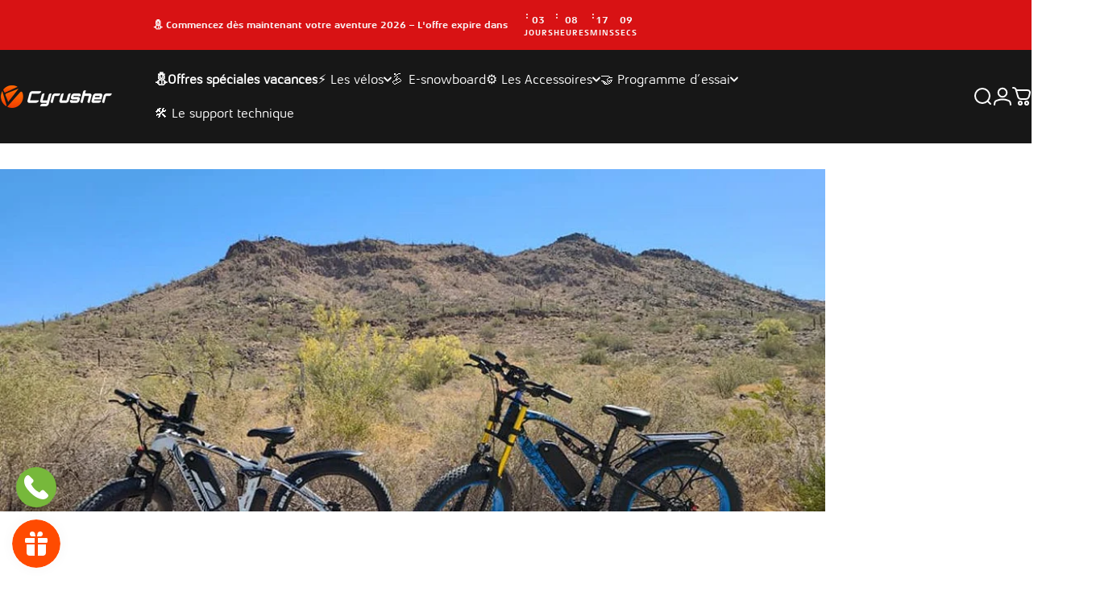

--- FILE ---
content_type: text/html; charset=utf-8
request_url: https://cyrusher.fr/blogs/news/8-raisons-pour-lesquelles-vous-avez-besoin-dun-velo-electrique
body_size: 107839
content:
<!doctype html>
<html class="no-js" lang="fr" dir="ltr">
<head>
  <meta charset="utf-8">
  <meta http-equiv="X-UA-Compatible" content="IE=edge,chrome=1">
  <meta name="viewport" content="width=device-width,initial-scale=1">
    <meta name="theme-color" content="#171717">
 <meta name="google-site-verification" content="4gtWILQCDEntCTkNj6D1qd3a6d0jlMP7jMl6XA1ijPA" />
  
  <link rel="canonical" href="https://cyrusher.fr/blogs/news/8-raisons-pour-lesquelles-vous-avez-besoin-dun-velo-electrique">
  <link rel="preconnect" href="https://cdn.shopify.com" crossorigin>
  <link rel="preconnect" href="https://fonts.shopifycdn.com" crossorigin>
  
  <link rel="dns-prefetch" href="https://ajax.googleapis.com">
  <link rel="dns-prefetch" href="https://maps.googleapis.com">
  <link rel="dns-prefetch" href="https://maps.gstatic.com">
  
<link rel="shortcut icon" href="//cyrusher.fr/cdn/shop/files/cyrusher-icon.png?crop=center&height=32&v=1647527228&width=32" type="image/png" /><title>8 raisons pour lesquelles vous avez besoin d&#39;un vélo électrique &ndash; Cyrusher France</title><meta name="description" content="Avez-vous pensé sérieusement à acheter un vélo électrique? Imaginez la sensation de naviguer dans votre quartier sur un vélo électrique au look cool, ou de profiter de cette merveilleuse technologie pour parcourir des sentiers naturels lointains. Les vélos électriques modernes n&#39;existent que depuis quelques décennies. ">
<meta property="og:site_name" content="Cyrusher France">
<meta property="og:url" content="https://cyrusher.fr/blogs/news/8-raisons-pour-lesquelles-vous-avez-besoin-dun-velo-electrique">
<meta property="og:title" content="8 raisons pour lesquelles vous avez besoin d&#39;un vélo électrique">
<meta property="og:type" content="article">
<meta property="og:description" content="

Avez-vous pensé sérieusement à acheter un vélo électrique? Imaginez la sensation de naviguer dans votre quartier sur un vélo électrique au look cool, ou de profiter de cette merveilleuse technologie pour parcourir des sentiers naturels lointains. Les vélos électriques modernes n'existent que depuis quelques décennies. Pendant cette période, des milliers de cyclistes ont profité des avantages d'en posséder un. Voici les principales raisons que vous devez connaître.1. Améliorez votre condition physiqueSi vous faites déjà du vélo, vous savez que le vélo est l’un des meilleurs moyens de faire de l’exercice. C’est une activité aérobie incroyable pour améliorer la condition cardiovasculaire globale - garder votre cœur, vos poumons, votre cerveau et vos vaisseaux sanguins en bonne santé. Selon la Harvard Medical School, le cyclisme présente un certain nombre d'autres avantages, notamment le fait qu'il renforce les muscles et les os tout en protégeant les articulations. La course à pied, le jogging et la randonnée sont également des moyens populaires d'augmenter votre niveau de forme physique, mais ils sont certainement plus durs pour vos articulations et vos pieds.Les vélos électriques améliorent votre condition physique. Fondamentalement, c'est parce que leur assistance à pédale alimentée par batterie vous permet de maximiser votre entraînement avec un entraînement par intervalles. En d'autres termes, vous pouvez faire du colportage à haute intensité, puis donner à votre corps le temps de récupérer en comptant un peu plus sur la puissance du moteur avant votre prochaine explosion d'aérobic. De plus, si vous sentez que vous avez fait suffisamment d’exercice pendant une journée, votre vélo électrique vous ramènera à la maison sans trop d’efforts de votre part.2. Facile à utiliserVous serez impressionné par la facilité d’utilisation des vélos électriques. Connaissez-vous l'expression selon laquelle une fois que vous faites du vélo, vous n'oublierez jamais? Eh bien, devenir à l'aise sur un vélo électrique n'est pas très différent. Avec quelques leçons et un peu de pratique, vous serez prêt à décoller et à voir votre environnement.Quand il s'agit de faire quelques courses ou de faire d'autres courses, il est si simple de monter sur votre vélo électrique et de partir. Les vélos électriques sont, à coup sûr, un choix très pratique par rapport à la conduite d'une voiture qui nécessite plus d'entretien et d'attention.L'autre raison pour laquelle les vélos électriques sont faciles à utiliser est que le stockage est un jeu d'enfant. Ils prennent très peu de place et sont donc parfaits pour les résidents d'appartements ou les propriétaires sans allées. Voici un autre point concernant le stockage. Vous pouvez même acheter un vélo électrique pliable qui peut être rangé dans la zone de chargement de votre véhicule afin de pouvoir l'emporter avec vous en voyage.
 
3. Allez plus d'endroitsLes vélos électriques sont un mode de transport extrêmement polyvalent. Sur un vélo électrique, vous pouvez aller plus vite et plus loin que sur un vélo traditionnel et aller facilement dans plus d'endroits. Certes, vous pouvez parcourir beaucoup de terrain lorsque vous conduisez une voiture. Et il y a un moment et un lieu pour utiliser une automobile. Cependant, avec un vélo électrique, vous pouvez parcourir jusqu'à 35 kilomètres de distance sur batterie seule - plus loin lorsque vous prenez en compte le colportage et encore plus avec une batterie supplémentaire à bord (le Cyrusher XF900 en est un bon exemple). La vitesse maximale des vélos électriques est généralement de 25 km / h. C'est assez rapide pour de nombreuses excursions lorsque vous souhaitez admirer certains des paysages. Cela dit, il est toujours possible d’aller deux fois plus vite, voire plus, si vous le souhaitez.La construction et la puissance d'un vélo électrique vous permettent d'aller dans des endroits que vous ne pouvez pas sur un vélo traditionnel, sans parler d'une voiture! Évoluer facilement sur un terrain accidenté n'est pas un problème pour les cyclistes électriques. Vous pouvez également rouler plus longtemps sur un vélo électrique, ce qui vous permet de vraiment en faire une journée lorsque vous partez à la découverte de la campagne. Les randonneurs reconnaîtront également la valeur d'un vélo électrique pour sortir dans l'arrière-pays.4. Aide à vos déplacementsVotre trajet pour aller au travail ou à l'école semble-t-il prendre plus de temps qu'il ne le devrait? Si vous êtes comme beaucoup de citadins, vous comptez probablement sur votre automobile pour vous rendre à votre lieu de travail ou d’études et en revenir. Nul doute que vous avez vécu les frustrations des embouteillages et des places de stationnement limitées. La beauté des déplacements en vélo électrique est que vous pouvez éviter une grande partie de ces tracas et arriver au bureau, à l'école ou à l'entrepôt sous tension et prêt à commencer la journée. La plupart des villes ont des pistes cyclables qui n’ont pas la même congestion que les routes pour les voitures. De plus, un vélo électrique est un choix fiable qui vous amènera à destination beaucoup plus rapidement qu'un vélo ordinaire. Avec la puissance d'assistance de pédalage, ne vous inquiétez pas d'être en retard ou de transpirer.5. Option abordableRegardons les choses en face, posséder une voiture coûte cher. Non seulement vous devez déterminer le prix d'achat, mais vous devez également acheter du carburant, payer une assurance et dépenser de l'argent pour que le véhicule fonctionne bien. Les vélos électriques sont une option beaucoup plus abordable. Pour commencer, ils ne sont pas aussi chers à l'achat - le Cyrusher XF650 est une option très abordable. De plus, vous n’aurez pas à dépenser beaucoup d’argent pour la maintenance. Avec un peu plus d'attention que vous ne donneriez à un vélo traditionnel, vous pouvez garder votre vélo électrique en bon état de fonctionnement.Le coût de chargement de votre batterie est minime et, plus tard, si vous devez remplacer la batterie, il sera considérablement moins cher que l'entretien d'une automobile. Voici quelques autres endroits où vous économiserez de l'argent avec un vélo électrique. Vous pouvez totalement oublier les frais de stationnement. De plus, vous n’avez pas besoin d’une licence pour conduire un vélo électrique, de sorte que ces frais sont évités.6. Respectueux de l'environnementIl est important d’essayer de réduire notre empreinte carbone là où nous le pouvons. Conduire une automobile ne fait que contribuer à la pollution de l'air, donc passer à un vélo électrique est un excellent moyen d'aider à sauver notre planète pour les générations futures. Si vous vous inquiétez de l’électricité dont vous avez besoin pour recharger votre vélo électrique, n’y réfléchissez plus. Bien sûr, c'est une différence par rapport aux vélos traditionnels, mais la quantité d'électricité utilisée est très faible. L'impact positif que vous pouvez avoir sur l'environnement en utilisant un vélo électrique est substantiel - en particulier compte tenu du fait que vous pouvez voyager plus loin sur un vélo électrique que sur un vélo ordinaire, et que vous pouvez l'utiliser pour vous rendre à des endroits où vous pourriez sinon, comptez sur votre voiture pour le transport.7. Rejoignez une communautéC'est l'une des meilleures parties de posséder un vélo électrique. La popularité croissante des vélos électriques à assistance électrique modernes a signifié que de plus en plus de gens les achètent et les apprécient. Dans le même temps, l'utilisation des médias sociaux continue d'exploser et les individus se tournent de plus en plus vers les forums en ligne pour se connecter avec leurs pairs. Les cyclistes électriques sont comme de nombreux consommateurs qui cherchent à en trouver d'autres pour discuter de ce qu'ils aiment des produits qu'ils utilisent. Mais rejoindre une communauté en ligne d'utilisateurs de vélos électriques offre bien plus! Lorsque vous connaissez le frisson et l'excitation de posséder un vélo électrique, vous trouverez une communauté inspirante et solidaire de personnes partageant les mêmes idées, prêtes à partager leurs différentes expériences avec le vélo électrique - un groupe extrêmement positif!
8. Amusez-vous bienEnfin, faire du vélo électrique est tellement amusant! Rappelez-vous le fait que le cyclisme favorise un cerveau en meilleure santé? Dans le même ordre d’idées, lorsque nous faisons de l’exercice, notre cerveau libère des hormones agréables, appelées endorphines, qui sont responsables de l’augmentation du plaisir que nous ressentons. C’est l’une des raisons pour lesquelles faire du vélo électrique augmente notre bonheur.Si vous passez déjà du temps à l'extérieur, à faire du vélo, de la course à pied ou de la randonnée, vous apprécierez à quel point vous pouvez vous amuser davantage sur un vélo électrique. L'opportunité qu'offrent les vélos électriques de rester plus longtemps à l'extérieur sans se sentir fatigué et en explorant de nombreux endroits intéressants vous mettra sûrement le sourire.ConclusionLa polyvalence, le prix abordable, l'aspect pratique et le facteur amusant que les vélos électriques ont apportés au monde du cyclisme sont quelque chose à admirer. Pensez à ce que ce serait de posséder l'un des derniers modèles de vélos électriques haute performance avec une technologie verte et un design qui fait tourner les têtes. Essayez un vélo électrique et il deviendra rapidement votre moyen de transport préféré!"><meta property="og:image" content="http://cyrusher.fr/cdn/shop/articles/1619609695__177750097_5952645011428278_76906943988417773_n__original.jpg?v=1621413690">
  <meta property="og:image:secure_url" content="https://cyrusher.fr/cdn/shop/articles/1619609695__177750097_5952645011428278_76906943988417773_n__original.jpg?v=1621413690">
  <meta property="og:image:width" content="1024">
  <meta property="og:image:height" content="576"><meta name="twitter:site" content="@CyrusherBikes">
<meta name="twitter:card" content="summary_large_image">
<meta name="twitter:title" content="8 raisons pour lesquelles vous avez besoin d'un vélo électrique">
<meta name="twitter:description" content="

Avez-vous pensé sérieusement à acheter un vélo électrique? Imaginez la sensation de naviguer dans votre quartier sur un vélo électrique au look cool, ou de profiter de cette merveilleuse technologie pour parcourir des sentiers naturels lointains. Les vélos électriques modernes n'existent que depuis quelques décennies. Pendant cette période, des milliers de cyclistes ont profité des avantages d'en posséder un. Voici les principales raisons que vous devez connaître.1. Améliorez votre condition physiqueSi vous faites déjà du vélo, vous savez que le vélo est l’un des meilleurs moyens de faire de l’exercice. C’est une activité aérobie incroyable pour améliorer la condition cardiovasculaire globale - garder votre cœur, vos poumons, votre cerveau et vos vaisseaux sanguins en bonne santé. Selon la Harvard Medical School, le cyclisme présente un certain nombre d'autres avantages, notamment le fait qu'il renforce les muscles et les os tout en protégeant les articulations. La course à pied, le jogging et la randonnée sont également des moyens populaires d'augmenter votre niveau de forme physique, mais ils sont certainement plus durs pour vos articulations et vos pieds.Les vélos électriques améliorent votre condition physique. Fondamentalement, c'est parce que leur assistance à pédale alimentée par batterie vous permet de maximiser votre entraînement avec un entraînement par intervalles. En d'autres termes, vous pouvez faire du colportage à haute intensité, puis donner à votre corps le temps de récupérer en comptant un peu plus sur la puissance du moteur avant votre prochaine explosion d'aérobic. De plus, si vous sentez que vous avez fait suffisamment d’exercice pendant une journée, votre vélo électrique vous ramènera à la maison sans trop d’efforts de votre part.2. Facile à utiliserVous serez impressionné par la facilité d’utilisation des vélos électriques. Connaissez-vous l'expression selon laquelle une fois que vous faites du vélo, vous n'oublierez jamais? Eh bien, devenir à l'aise sur un vélo électrique n'est pas très différent. Avec quelques leçons et un peu de pratique, vous serez prêt à décoller et à voir votre environnement.Quand il s'agit de faire quelques courses ou de faire d'autres courses, il est si simple de monter sur votre vélo électrique et de partir. Les vélos électriques sont, à coup sûr, un choix très pratique par rapport à la conduite d'une voiture qui nécessite plus d'entretien et d'attention.L'autre raison pour laquelle les vélos électriques sont faciles à utiliser est que le stockage est un jeu d'enfant. Ils prennent très peu de place et sont donc parfaits pour les résidents d'appartements ou les propriétaires sans allées. Voici un autre point concernant le stockage. Vous pouvez même acheter un vélo électrique pliable qui peut être rangé dans la zone de chargement de votre véhicule afin de pouvoir l'emporter avec vous en voyage.
 
3. Allez plus d'endroitsLes vélos électriques sont un mode de transport extrêmement polyvalent. Sur un vélo électrique, vous pouvez aller plus vite et plus loin que sur un vélo traditionnel et aller facilement dans plus d'endroits. Certes, vous pouvez parcourir beaucoup de terrain lorsque vous conduisez une voiture. Et il y a un moment et un lieu pour utiliser une automobile. Cependant, avec un vélo électrique, vous pouvez parcourir jusqu'à 35 kilomètres de distance sur batterie seule - plus loin lorsque vous prenez en compte le colportage et encore plus avec une batterie supplémentaire à bord (le Cyrusher XF900 en est un bon exemple). La vitesse maximale des vélos électriques est généralement de 25 km / h. C'est assez rapide pour de nombreuses excursions lorsque vous souhaitez admirer certains des paysages. Cela dit, il est toujours possible d’aller deux fois plus vite, voire plus, si vous le souhaitez.La construction et la puissance d'un vélo électrique vous permettent d'aller dans des endroits que vous ne pouvez pas sur un vélo traditionnel, sans parler d'une voiture! Évoluer facilement sur un terrain accidenté n'est pas un problème pour les cyclistes électriques. Vous pouvez également rouler plus longtemps sur un vélo électrique, ce qui vous permet de vraiment en faire une journée lorsque vous partez à la découverte de la campagne. Les randonneurs reconnaîtront également la valeur d'un vélo électrique pour sortir dans l'arrière-pays.4. Aide à vos déplacementsVotre trajet pour aller au travail ou à l'école semble-t-il prendre plus de temps qu'il ne le devrait? Si vous êtes comme beaucoup de citadins, vous comptez probablement sur votre automobile pour vous rendre à votre lieu de travail ou d’études et en revenir. Nul doute que vous avez vécu les frustrations des embouteillages et des places de stationnement limitées. La beauté des déplacements en vélo électrique est que vous pouvez éviter une grande partie de ces tracas et arriver au bureau, à l'école ou à l'entrepôt sous tension et prêt à commencer la journée. La plupart des villes ont des pistes cyclables qui n’ont pas la même congestion que les routes pour les voitures. De plus, un vélo électrique est un choix fiable qui vous amènera à destination beaucoup plus rapidement qu'un vélo ordinaire. Avec la puissance d'assistance de pédalage, ne vous inquiétez pas d'être en retard ou de transpirer.5. Option abordableRegardons les choses en face, posséder une voiture coûte cher. Non seulement vous devez déterminer le prix d'achat, mais vous devez également acheter du carburant, payer une assurance et dépenser de l'argent pour que le véhicule fonctionne bien. Les vélos électriques sont une option beaucoup plus abordable. Pour commencer, ils ne sont pas aussi chers à l'achat - le Cyrusher XF650 est une option très abordable. De plus, vous n’aurez pas à dépenser beaucoup d’argent pour la maintenance. Avec un peu plus d'attention que vous ne donneriez à un vélo traditionnel, vous pouvez garder votre vélo électrique en bon état de fonctionnement.Le coût de chargement de votre batterie est minime et, plus tard, si vous devez remplacer la batterie, il sera considérablement moins cher que l'entretien d'une automobile. Voici quelques autres endroits où vous économiserez de l'argent avec un vélo électrique. Vous pouvez totalement oublier les frais de stationnement. De plus, vous n’avez pas besoin d’une licence pour conduire un vélo électrique, de sorte que ces frais sont évités.6. Respectueux de l'environnementIl est important d’essayer de réduire notre empreinte carbone là où nous le pouvons. Conduire une automobile ne fait que contribuer à la pollution de l'air, donc passer à un vélo électrique est un excellent moyen d'aider à sauver notre planète pour les générations futures. Si vous vous inquiétez de l’électricité dont vous avez besoin pour recharger votre vélo électrique, n’y réfléchissez plus. Bien sûr, c'est une différence par rapport aux vélos traditionnels, mais la quantité d'électricité utilisée est très faible. L'impact positif que vous pouvez avoir sur l'environnement en utilisant un vélo électrique est substantiel - en particulier compte tenu du fait que vous pouvez voyager plus loin sur un vélo électrique que sur un vélo ordinaire, et que vous pouvez l'utiliser pour vous rendre à des endroits où vous pourriez sinon, comptez sur votre voiture pour le transport.7. Rejoignez une communautéC'est l'une des meilleures parties de posséder un vélo électrique. La popularité croissante des vélos électriques à assistance électrique modernes a signifié que de plus en plus de gens les achètent et les apprécient. Dans le même temps, l'utilisation des médias sociaux continue d'exploser et les individus se tournent de plus en plus vers les forums en ligne pour se connecter avec leurs pairs. Les cyclistes électriques sont comme de nombreux consommateurs qui cherchent à en trouver d'autres pour discuter de ce qu'ils aiment des produits qu'ils utilisent. Mais rejoindre une communauté en ligne d'utilisateurs de vélos électriques offre bien plus! Lorsque vous connaissez le frisson et l'excitation de posséder un vélo électrique, vous trouverez une communauté inspirante et solidaire de personnes partageant les mêmes idées, prêtes à partager leurs différentes expériences avec le vélo électrique - un groupe extrêmement positif!
8. Amusez-vous bienEnfin, faire du vélo électrique est tellement amusant! Rappelez-vous le fait que le cyclisme favorise un cerveau en meilleure santé? Dans le même ordre d’idées, lorsque nous faisons de l’exercice, notre cerveau libère des hormones agréables, appelées endorphines, qui sont responsables de l’augmentation du plaisir que nous ressentons. C’est l’une des raisons pour lesquelles faire du vélo électrique augmente notre bonheur.Si vous passez déjà du temps à l'extérieur, à faire du vélo, de la course à pied ou de la randonnée, vous apprécierez à quel point vous pouvez vous amuser davantage sur un vélo électrique. L'opportunité qu'offrent les vélos électriques de rester plus longtemps à l'extérieur sans se sentir fatigué et en explorant de nombreux endroits intéressants vous mettra sûrement le sourire.ConclusionLa polyvalence, le prix abordable, l'aspect pratique et le facteur amusant que les vélos électriques ont apportés au monde du cyclisme sont quelque chose à admirer. Pensez à ce que ce serait de posséder l'un des derniers modèles de vélos électriques haute performance avec une technologie verte et un design qui fait tourner les têtes. Essayez un vélo électrique et il deviendra rapidement votre moyen de transport préféré!">
<style data-shopify>@font-face {
  font-family: Poppins;
  font-weight: 800;
  font-style: normal;
  font-display: swap;
  src: url("//cyrusher.fr/cdn/fonts/poppins/poppins_n8.580200d05bca09e2e0c6f4c922047c227dfa8e8c.woff2") format("woff2"),
       url("//cyrusher.fr/cdn/fonts/poppins/poppins_n8.f4450f472fdcbe9e829f3583ebd559988f5a3d25.woff") format("woff");
}
@font-face {
  font-family: Poppins;
  font-weight: 500;
  font-style: normal;
  font-display: swap;
  src: url("//cyrusher.fr/cdn/fonts/poppins/poppins_n5.ad5b4b72b59a00358afc706450c864c3c8323842.woff2") format("woff2"),
       url("//cyrusher.fr/cdn/fonts/poppins/poppins_n5.33757fdf985af2d24b32fcd84c9a09224d4b2c39.woff") format("woff");
}
@font-face {
  font-family: Poppins;
  font-weight: 700;
  font-style: normal;
  font-display: swap;
  src: url("//cyrusher.fr/cdn/fonts/poppins/poppins_n7.56758dcf284489feb014a026f3727f2f20a54626.woff2") format("woff2"),
       url("//cyrusher.fr/cdn/fonts/poppins/poppins_n7.f34f55d9b3d3205d2cd6f64955ff4b36f0cfd8da.woff") format("woff");
}
@font-face {
  font-family: Roboto;
  font-weight: 400;
  font-style: normal;
  font-display: swap;
  src: url("//cyrusher.fr/cdn/fonts/roboto/roboto_n4.2019d890f07b1852f56ce63ba45b2db45d852cba.woff2") format("woff2"),
       url("//cyrusher.fr/cdn/fonts/roboto/roboto_n4.238690e0007583582327135619c5f7971652fa9d.woff") format("woff");
}
@font-face {
  font-family: Roboto;
  font-weight: 500;
  font-style: normal;
  font-display: swap;
  src: url("//cyrusher.fr/cdn/fonts/roboto/roboto_n5.250d51708d76acbac296b0e21ede8f81de4e37aa.woff2") format("woff2"),
       url("//cyrusher.fr/cdn/fonts/roboto/roboto_n5.535e8c56f4cbbdea416167af50ab0ff1360a3949.woff") format("woff");
}
@font-face {
  font-family: Roboto;
  font-weight: 700;
  font-style: normal;
  font-display: swap;
  src: url("//cyrusher.fr/cdn/fonts/roboto/roboto_n7.f38007a10afbbde8976c4056bfe890710d51dec2.woff2") format("woff2"),
       url("//cyrusher.fr/cdn/fonts/roboto/roboto_n7.94bfdd3e80c7be00e128703d245c207769d763f9.woff") format("woff");
}
@font-face {
  font-family: Roboto;
  font-weight: 400;
  font-style: italic;
  font-display: swap;
  src: url("//cyrusher.fr/cdn/fonts/roboto/roboto_i4.57ce898ccda22ee84f49e6b57ae302250655e2d4.woff2") format("woff2"),
       url("//cyrusher.fr/cdn/fonts/roboto/roboto_i4.b21f3bd061cbcb83b824ae8c7671a82587b264bf.woff") format("woff");
}
@font-face {
  font-family: Roboto;
  font-weight: 700;
  font-style: italic;
  font-display: swap;
  src: url("//cyrusher.fr/cdn/fonts/roboto/roboto_i7.7ccaf9410746f2c53340607c42c43f90a9005937.woff2") format("woff2"),
       url("//cyrusher.fr/cdn/fonts/roboto/roboto_i7.49ec21cdd7148292bffea74c62c0df6e93551516.woff") format("woff");
}
:root {
    /*! General */
    --color-base-text: 0 0 0;
    --color-base-highlight: 255 75 0;
    --color-base-background: 255 255 255;
    --color-base-button: 23 23 23;
    --color-base-button-gradient: #171717;
    --color-base-button-text: 255 255 255;
    --color-keyboard-focus: 11 97 205;
    --color-shadow: 0 0 0;
    --color-price: 23 23 23;
    --color-sale-price: 255 75 0;
    --color-sale-tag: 23 23 23;
    --color-sale-tag-text: 255 255 255;
    --color-rating: 255 75 0;
    --color-placeholder: 247 248 252;
    --color-success-text: 77 124 15;
    --color-success-background: 247 254 231;
    --color-error-text: 190 18 60;
    --color-error-background: 255 241 242;
    --color-info-text: 180 83 9;
    --color-info-background: 255 251 235;
    
    /*! Menu and drawers */
    --color-drawer-text: 23 23 23;
    --color-drawer-background: 255 255 255;
    --color-drawer-button-background: 23 23 23;
    --color-drawer-button-gradient: #171717;
    --color-drawer-button-text: 255 255 255;
    --color-drawer-overlay: 23 23 23;

    /*! Product card */
    --card-radius: var(--rounded-card);
    --card-border-width: 0.0rem;
    --card-border-opacity: 0.05;
    --card-shadow-opacity: 0.0;
    --card-shadow-horizontal-offset: 0px;
    --card-shadow-vertical-offset: 0px;
    --card-shadow-blur-size: 3px;
    
    /*! Buttons */
    --buttons-radius: var(--rounded-button);
    --buttons-border-width: 2px;
    --buttons-border-opacity: 1.0;
    --buttons-shadow-opacity: 0.05;
    --buttons-shadow-horizontal-offset: 6px;
    --buttons-shadow-vertical-offset: 6px;

    /*! Inputs */
    --inputs-radius: var(--rounded-input);
    --inputs-border-width: 0px;
    --inputs-border-opacity: 0.65;
    --arrow-icon : url('https://cdn.shopify.com/s/files/1/0620/2140/2857/files/arrow-down.svg?v=1753947253');
    /*! Spacing */
    --sp-0d5: 0.125rem;
    --sp-1: 0.25rem;
    --sp-1d5: 0.375rem;
    --sp-2: 0.5rem;
    --sp-2d5: 0.625rem;
    --sp-3: 0.75rem;
    --sp-3d5: 0.875rem;
    --sp-4: 1rem;
    --sp-4d5: 1.125rem;
    --sp-5: 1.25rem;
    --sp-5d5: 1.375rem;
    --sp-6: 1.5rem;
    --sp-6d5: 1.625rem;
    --sp-7: 1.75rem;
    --sp-7d5: 1.875rem;
    --sp-8: 2rem;
    --sp-8d5: 2.125rem;
    --sp-9: 2.25rem;
    --sp-9d5: 2.375rem;
    --sp-10: 2.5rem;
    --sp-10d5: 2.625rem;
    --sp-11: 2.75rem;
    --sp-12: 3rem;
    --sp-13: 3.25rem;
    --sp-14: 3.5rem;
    --sp-15: 3.875rem;
    --sp-16: 4rem;
    --sp-18: 4.5rem;
    --sp-20: 5rem;
    --sp-23: 5.625rem;
    --sp-24: 6rem;
    --sp-28: 7rem;
    --sp-32: 8rem;
    --sp-36: 9rem;
    --sp-40: 10rem;
    --sp-44: 11rem;
    --sp-48: 12rem;
    --sp-52: 13rem;
    --sp-56: 14rem;
    --sp-60: 15rem;
    --sp-64: 16rem;
    --sp-68: 17rem;
    --sp-72: 18rem;
    --sp-80: 20rem;
    --sp-96: 24rem;
    --sp-100: 32rem;

    /*! Font family */
    /* --font-heading-family: Poppins, sans-serif; */
    --font-heading-family: 'Aeonis_LT_W01_Bold';
    --font-heading-style: normal;
    --font-heading-weight: 800;
    --font-heading-line-height: 1.2;
    --font-heading-letter-spacing: 0.0em;
    

    /* --font-body-family: Roboto, sans-serif; */
    --font-body-family: 'AeonisLTW01';
    --font-body-style: normal;
    --font-body-weight: 400;
    --font-body-line-height: 1.4;
    --font-body-letter-spacing: 0.0em;

    --font-navigation-family: var(--font-body-family);
    --font-navigation-size: clamp(0.875rem, 0.748rem + 0.3174vw, 1.125rem);
    --font-navigation-weight: 700;
    

    --font-button-family: var(--font-heading-family);
    --font-button-size: clamp(0.875rem, 0.8115rem + 0.1587vw, 1.0rem);
    --font-button-weight: 500;
    

    --font-product-family: var(--font-body-family);
    --font-product-size: clamp(1.0rem, 16px, 1.25rem);
    --font-product-weight: 500;
    

    /*! Font size */
    --text-3xs: 0.5625rem;
    --text-2xs: 0.625rem;
    --text-xs: 0.6875rem;
    --text-2sm: 0.75rem;
    --text-sm: 0.75rem;
    --text-base: 0.875rem;
    --text-lg: 1.0rem;
    --text-xl: 1.125rem;
    --text-2xl: 1.375rem;
    --text-3xl: 1.75rem;
    --text-4xl: 2.125rem;
    --text-5xl: 2.875rem;
    --text-6xl: 3.625rem;
    --text-7xl: 4.375rem;
    --text-8xl: 5.875rem;

    /*! Layout */
    --page-width: 1800px;
    --gap-padding: clamp(var(--sp-5), 2.526vw, var(--sp-12));
    --grid-gap: clamp(40px, 20vw, 60px);
    --page-padding: var(--sp-4);
    --page-container: min(calc(100vw - var(--scrollbar-width, 0px) - var(--page-padding) * 2), var(--page-width));
    --rounded-button: 0.375rem;
    --rounded-input: 0.375rem;
    --rounded-card: clamp(var(--sp-2), 0.526vw, var(--sp-4));
    --rounded-block: clamp(var(--sp-2), 0.526vw, var(--sp-4));

    /*! Other */
    --icon-weight: 2px;
  }

  @media screen and (min-width: 1024px) {
    :root {
      --page-padding: var(--sp-9);
    }
  }

  @media screen and (min-width: 1280px) {
    :root {
      --gap-padding: var(--sp-12);
      --page-padding: var(--sp-12);
      --page-container: min(calc(100vw - var(--scrollbar-width, 0px) - var(--page-padding) * 2), max(var(--page-width), 1280px));
    }
  }

  @media screen and (min-width: 1536px) {
    :root {
      --page-padding: max(var(--sp-12), 50vw - var(--scrollbar-width, 0px)/2 - var(--page-width)/2);
    }
  }
  @font-face {  font-family: "DINPro";  src: url('https://cdn.shopify.com/s/files/1/0620/2140/2857/files/DINPro.woff2?v=1741228123') format("woff2"),  url('https://cdn.shopify.com/s/files/1/0620/2140/2857/files/DINPro.woff?v=1741228122') format("woff"); }
  @font-face {  font-family: "DINPro-Medium";  src: url('https://cdn.shopify.com/s/files/1/0620/2140/2857/files/DINPro-Medium.woff2?v=1741228375') format("woff2"),  url('https://cdn.shopify.com/s/files/1/0620/2140/2857/files/DINPro-Medium.woff?v=1741228351') format("woff"); }
  @font-face {  font-family: "AeonisLTW01";  src: url('https://cdn.shopify.com/s/files/1/0308/7024/1420/files/AeonisLTW01.woff2?v=1759222609') format("woff2"),  url('https://cdn.shopify.com/s/files/1/0308/7024/1420/files/AeonisLTW01.woff?v=1759222609') format("woff"); }
  @font-face {  font-family: "Aeonis_LT_W01_Bold";  src: url('https://cdn.shopify.com/s/files/1/0308/7024/1420/files/Aeonis_LT_W01_Bold.woff2?v=1759222610') format("woff2"),  url('https://cdn.shopify.com/s/files/1/0308/7024/1420/files/Aeonis_LT_W01_Bold.woff?v=1759222610') format("woff"); }</style>
  <link rel="preload" as="font" href="//cyrusher.fr/cdn/fonts/roboto/roboto_n4.2019d890f07b1852f56ce63ba45b2db45d852cba.woff2" type="font/woff2" crossorigin>
  

  <link rel="preload" as="font" href="//cyrusher.fr/cdn/fonts/poppins/poppins_n8.580200d05bca09e2e0c6f4c922047c227dfa8e8c.woff2" type="font/woff2" crossorigin>
  
<link href="//cyrusher.fr/cdn/shop/t/52/assets/vendor.min.css?v=150916504803477825921760408567" rel="stylesheet" type="text/css" media="all" /><link href="//cyrusher.fr/cdn/shop/t/52/assets/theme.css?v=128781124007328607921765330127" rel="stylesheet" type="text/css" media="all" /><link href="//cyrusher.fr/cdn/shop/t/52/assets/custom.css?v=166757198535680727771769132996" rel="stylesheet" type="text/css" media="all" /><link rel="stylesheet" href="//cyrusher.fr/cdn/shop/t/52/assets/apps.css?v=162097722211979372921760408568" media="print" fetchpriority="low" onload="this.media='all'">

  <script>window.performance && window.performance.mark && window.performance.mark('shopify.content_for_header.start');</script><meta id="shopify-digital-wallet" name="shopify-digital-wallet" content="/30870241420/digital_wallets/dialog">
<meta name="shopify-checkout-api-token" content="5cfd542e7b724d0756c4bb50cbeb99ca">
<meta id="in-context-paypal-metadata" data-shop-id="30870241420" data-venmo-supported="false" data-environment="production" data-locale="fr_FR" data-paypal-v4="true" data-currency="EUR">
<link rel="alternate" type="application/atom+xml" title="Feed" href="/blogs/news.atom" />
<script async="async" src="/checkouts/internal/preloads.js?locale=fr-FR"></script>
<script id="shopify-features" type="application/json">{"accessToken":"5cfd542e7b724d0756c4bb50cbeb99ca","betas":["rich-media-storefront-analytics"],"domain":"cyrusher.fr","predictiveSearch":true,"shopId":30870241420,"locale":"fr"}</script>
<script>var Shopify = Shopify || {};
Shopify.shop = "cyrusher-fr.myshopify.com";
Shopify.locale = "fr";
Shopify.currency = {"active":"EUR","rate":"1.0"};
Shopify.country = "FR";
Shopify.theme = {"name":"CYRUSHER FR v5.0","id":155139113181,"schema_name":"Cyrusher","schema_version":"5.2.3","theme_store_id":null,"role":"main"};
Shopify.theme.handle = "null";
Shopify.theme.style = {"id":null,"handle":null};
Shopify.cdnHost = "cyrusher.fr/cdn";
Shopify.routes = Shopify.routes || {};
Shopify.routes.root = "/";</script>
<script type="module">!function(o){(o.Shopify=o.Shopify||{}).modules=!0}(window);</script>
<script>!function(o){function n(){var o=[];function n(){o.push(Array.prototype.slice.apply(arguments))}return n.q=o,n}var t=o.Shopify=o.Shopify||{};t.loadFeatures=n(),t.autoloadFeatures=n()}(window);</script>
<script id="shop-js-analytics" type="application/json">{"pageType":"article"}</script>
<script defer="defer" async type="module" src="//cyrusher.fr/cdn/shopifycloud/shop-js/modules/v2/client.init-shop-cart-sync_CfnabTz1.fr.esm.js"></script>
<script defer="defer" async type="module" src="//cyrusher.fr/cdn/shopifycloud/shop-js/modules/v2/chunk.common_1HJ87NEU.esm.js"></script>
<script defer="defer" async type="module" src="//cyrusher.fr/cdn/shopifycloud/shop-js/modules/v2/chunk.modal_BHK_cQfO.esm.js"></script>
<script type="module">
  await import("//cyrusher.fr/cdn/shopifycloud/shop-js/modules/v2/client.init-shop-cart-sync_CfnabTz1.fr.esm.js");
await import("//cyrusher.fr/cdn/shopifycloud/shop-js/modules/v2/chunk.common_1HJ87NEU.esm.js");
await import("//cyrusher.fr/cdn/shopifycloud/shop-js/modules/v2/chunk.modal_BHK_cQfO.esm.js");

  window.Shopify.SignInWithShop?.initShopCartSync?.({"fedCMEnabled":true,"windoidEnabled":true});

</script>
<script>(function() {
  var isLoaded = false;
  function asyncLoad() {
    if (isLoaded) return;
    isLoaded = true;
    var urls = ["https:\/\/plugins.crisp.chat\/urn:crisp.im:shopify:0\/website\/4bb9fbce-d430-4005-8cc7-10e4cc5542f8\/load\/crisp?shop=cyrusher-fr.myshopify.com","https:\/\/plugins.crisp.chat\/urn:crisp.im:shopify:0\/assets\/scripts\/crisp-shopify.js?shop=cyrusher-fr.myshopify.com","https:\/\/static.shareasale.com\/json\/shopify\/deduplication.js?shop=cyrusher-fr.myshopify.com","https:\/\/static.shareasale.com\/json\/shopify\/shareasale-tracking.js?sasmid=126321\u0026ssmtid=19038\u0026scid=2\u0026xtm=static\u0026xtv=FR\u0026cd=false\u0026shop=cyrusher-fr.myshopify.com","\/\/cdn.shopify.com\/proxy\/de1890f1f825fe4fdd0cd96f105db08224ecfd273a3f6c08ee40bfb328c8fd83\/api.goaffpro.com\/loader.js?shop=cyrusher-fr.myshopify.com\u0026sp-cache-control=cHVibGljLCBtYXgtYWdlPTkwMA"];
    for (var i = 0; i < urls.length; i++) {
      var s = document.createElement('script');
      s.type = 'text/javascript';
      s.async = true;
      s.src = urls[i];
      var x = document.getElementsByTagName('script')[0];
      x.parentNode.insertBefore(s, x);
    }
  };
  if(window.attachEvent) {
    window.attachEvent('onload', asyncLoad);
  } else {
    window.addEventListener('load', asyncLoad, false);
  }
})();</script>
<script id="__st">var __st={"a":30870241420,"offset":3600,"reqid":"abb88b69-41d3-411d-854b-5e11bd014e3b-1769611303","pageurl":"cyrusher.fr\/blogs\/news\/8-raisons-pour-lesquelles-vous-avez-besoin-dun-velo-electrique","s":"articles-555598774428","u":"82546339859d","p":"article","rtyp":"article","rid":555598774428};</script>
<script>window.ShopifyPaypalV4VisibilityTracking = true;</script>
<script id="captcha-bootstrap">!function(){'use strict';const t='contact',e='account',n='new_comment',o=[[t,t],['blogs',n],['comments',n],[t,'customer']],c=[[e,'customer_login'],[e,'guest_login'],[e,'recover_customer_password'],[e,'create_customer']],r=t=>t.map((([t,e])=>`form[action*='/${t}']:not([data-nocaptcha='true']) input[name='form_type'][value='${e}']`)).join(','),a=t=>()=>t?[...document.querySelectorAll(t)].map((t=>t.form)):[];function s(){const t=[...o],e=r(t);return a(e)}const i='password',u='form_key',d=['recaptcha-v3-token','g-recaptcha-response','h-captcha-response',i],f=()=>{try{return window.sessionStorage}catch{return}},m='__shopify_v',_=t=>t.elements[u];function p(t,e,n=!1){try{const o=window.sessionStorage,c=JSON.parse(o.getItem(e)),{data:r}=function(t){const{data:e,action:n}=t;return t[m]||n?{data:e,action:n}:{data:t,action:n}}(c);for(const[e,n]of Object.entries(r))t.elements[e]&&(t.elements[e].value=n);n&&o.removeItem(e)}catch(o){console.error('form repopulation failed',{error:o})}}const l='form_type',E='cptcha';function T(t){t.dataset[E]=!0}const w=window,h=w.document,L='Shopify',v='ce_forms',y='captcha';let A=!1;((t,e)=>{const n=(g='f06e6c50-85a8-45c8-87d0-21a2b65856fe',I='https://cdn.shopify.com/shopifycloud/storefront-forms-hcaptcha/ce_storefront_forms_captcha_hcaptcha.v1.5.2.iife.js',D={infoText:'Protégé par hCaptcha',privacyText:'Confidentialité',termsText:'Conditions'},(t,e,n)=>{const o=w[L][v],c=o.bindForm;if(c)return c(t,g,e,D).then(n);var r;o.q.push([[t,g,e,D],n]),r=I,A||(h.body.append(Object.assign(h.createElement('script'),{id:'captcha-provider',async:!0,src:r})),A=!0)});var g,I,D;w[L]=w[L]||{},w[L][v]=w[L][v]||{},w[L][v].q=[],w[L][y]=w[L][y]||{},w[L][y].protect=function(t,e){n(t,void 0,e),T(t)},Object.freeze(w[L][y]),function(t,e,n,w,h,L){const[v,y,A,g]=function(t,e,n){const i=e?o:[],u=t?c:[],d=[...i,...u],f=r(d),m=r(i),_=r(d.filter((([t,e])=>n.includes(e))));return[a(f),a(m),a(_),s()]}(w,h,L),I=t=>{const e=t.target;return e instanceof HTMLFormElement?e:e&&e.form},D=t=>v().includes(t);t.addEventListener('submit',(t=>{const e=I(t);if(!e)return;const n=D(e)&&!e.dataset.hcaptchaBound&&!e.dataset.recaptchaBound,o=_(e),c=g().includes(e)&&(!o||!o.value);(n||c)&&t.preventDefault(),c&&!n&&(function(t){try{if(!f())return;!function(t){const e=f();if(!e)return;const n=_(t);if(!n)return;const o=n.value;o&&e.removeItem(o)}(t);const e=Array.from(Array(32),(()=>Math.random().toString(36)[2])).join('');!function(t,e){_(t)||t.append(Object.assign(document.createElement('input'),{type:'hidden',name:u})),t.elements[u].value=e}(t,e),function(t,e){const n=f();if(!n)return;const o=[...t.querySelectorAll(`input[type='${i}']`)].map((({name:t})=>t)),c=[...d,...o],r={};for(const[a,s]of new FormData(t).entries())c.includes(a)||(r[a]=s);n.setItem(e,JSON.stringify({[m]:1,action:t.action,data:r}))}(t,e)}catch(e){console.error('failed to persist form',e)}}(e),e.submit())}));const S=(t,e)=>{t&&!t.dataset[E]&&(n(t,e.some((e=>e===t))),T(t))};for(const o of['focusin','change'])t.addEventListener(o,(t=>{const e=I(t);D(e)&&S(e,y())}));const B=e.get('form_key'),M=e.get(l),P=B&&M;t.addEventListener('DOMContentLoaded',(()=>{const t=y();if(P)for(const e of t)e.elements[l].value===M&&p(e,B);[...new Set([...A(),...v().filter((t=>'true'===t.dataset.shopifyCaptcha))])].forEach((e=>S(e,t)))}))}(h,new URLSearchParams(w.location.search),n,t,e,['guest_login'])})(!0,!0)}();</script>
<script integrity="sha256-4kQ18oKyAcykRKYeNunJcIwy7WH5gtpwJnB7kiuLZ1E=" data-source-attribution="shopify.loadfeatures" defer="defer" src="//cyrusher.fr/cdn/shopifycloud/storefront/assets/storefront/load_feature-a0a9edcb.js" crossorigin="anonymous"></script>
<script data-source-attribution="shopify.dynamic_checkout.dynamic.init">var Shopify=Shopify||{};Shopify.PaymentButton=Shopify.PaymentButton||{isStorefrontPortableWallets:!0,init:function(){window.Shopify.PaymentButton.init=function(){};var t=document.createElement("script");t.src="https://cyrusher.fr/cdn/shopifycloud/portable-wallets/latest/portable-wallets.fr.js",t.type="module",document.head.appendChild(t)}};
</script>
<script data-source-attribution="shopify.dynamic_checkout.buyer_consent">
  function portableWalletsHideBuyerConsent(e){var t=document.getElementById("shopify-buyer-consent"),n=document.getElementById("shopify-subscription-policy-button");t&&n&&(t.classList.add("hidden"),t.setAttribute("aria-hidden","true"),n.removeEventListener("click",e))}function portableWalletsShowBuyerConsent(e){var t=document.getElementById("shopify-buyer-consent"),n=document.getElementById("shopify-subscription-policy-button");t&&n&&(t.classList.remove("hidden"),t.removeAttribute("aria-hidden"),n.addEventListener("click",e))}window.Shopify?.PaymentButton&&(window.Shopify.PaymentButton.hideBuyerConsent=portableWalletsHideBuyerConsent,window.Shopify.PaymentButton.showBuyerConsent=portableWalletsShowBuyerConsent);
</script>
<script data-source-attribution="shopify.dynamic_checkout.cart.bootstrap">document.addEventListener("DOMContentLoaded",(function(){function t(){return document.querySelector("shopify-accelerated-checkout-cart, shopify-accelerated-checkout")}if(t())Shopify.PaymentButton.init();else{new MutationObserver((function(e,n){t()&&(Shopify.PaymentButton.init(),n.disconnect())})).observe(document.body,{childList:!0,subtree:!0})}}));
</script>
<link id="shopify-accelerated-checkout-styles" rel="stylesheet" media="screen" href="https://cyrusher.fr/cdn/shopifycloud/portable-wallets/latest/accelerated-checkout-backwards-compat.css" crossorigin="anonymous">
<style id="shopify-accelerated-checkout-cart">
        #shopify-buyer-consent {
  margin-top: 1em;
  display: inline-block;
  width: 100%;
}

#shopify-buyer-consent.hidden {
  display: none;
}

#shopify-subscription-policy-button {
  background: none;
  border: none;
  padding: 0;
  text-decoration: underline;
  font-size: inherit;
  cursor: pointer;
}

#shopify-subscription-policy-button::before {
  box-shadow: none;
}

      </style>

<script>window.performance && window.performance.mark && window.performance.mark('shopify.content_for_header.end');</script>

  <script src="//cyrusher.fr/cdn/shop/t/52/assets/vendor.js?v=68502079832092747991760408570" defer="defer"></script>
  <script src="//cyrusher.fr/cdn/shop/t/52/assets/theme.js?v=33099090220464194261762151228" defer="defer"></script>
  <script src="//cyrusher.fr/cdn/shop/t/52/assets/alp.min.js?v=42084857981305878501760408568" defer="defer"></script><script>
  document.documentElement.classList.replace('no-js', 'js');

  window.theme = window.theme || {};
  theme.routes = {
    shop_url: 'https://cyrusher.fr',
    root_url: '/',
    cart_url: '/cart',
    cart_add_url: '/cart/add',
    cart_change_url: '/cart/change',
    cart_update_url: '/cart/update',
    search_url: '/search',
    predictive_search_url: '/search/suggest'
  };

  theme.variantStrings = {
    preOrder: "Pré-commander",
    addToCart: "Ajouter au panier",
    soldOut: "Épuisé",
    unavailable: "Non disponible",
    addToBundle: "Ajouter au forfait",
    backInStock: "Prévenez-moi quand il sera disponible"
  };

  theme.shippingCalculatorStrings = {
    error: "Une ou plusieurs erreurs se sont produites lors de la récupération des tarifs d\u0026#39;expédition:",
    notFound: "Désolé, nous ne livrons pas à votre adresse.",
    oneResult: "Il n\u0026#39;y a qu\u0026#39;un seul tarif d\u0026#39;expédition pour votre adresse:",
    multipleResults: "Il y a plusieurs tarifs d\u0026#39;expédition pour votre adresse:"
  };

  theme.discountStrings = {
    error: "Le code de réduction ne peut pas être appliqué à votre panier",
    shippingError: "Les réductions sur les frais de livraison sont affichées au moment du paiement après l\u0026#39;ajout d\u0026#39;une adresse"
  };

  theme.recipientFormStrings = {
    expanded: "Formulaire de destinataire de carte-cadeau agrandi",
    collapsed: "Formulaire de destinataire de carte-cadeau réduit"
  };

  theme.quickOrderListStrings = {
    itemsAdded: "[quantity] articles ajoutés",
    itemAdded: "[quantity] article ajouté",
    itemsRemoved: "[quantity] articles retirés",
    itemRemoved: "[quantity] article retiré",
    viewCart: "Voir le panier",
    each: "[money]\/pièce",
    minError: "Cet article a un minimum de [min]",
    maxError: "Cet article a un maximum de [max]",
    stepError: "Vous pouvez ajouter cet article uniquement par incréments de [step]"
  };

  theme.cartStrings = {
    error: "There was an error while updating your cart. Please try again.",
    quantityError: "You can only add [quantity] of this item to your cart.",
    giftNoteAttribute: "Translation missing: fr.cart.gift_wrapping.attributes.gift_note",
    giftWrapAttribute: "Translation missing: fr.cart.gift_wrapping.attributes.gift_wrap",
    giftWrapBooleanTrue: "Translation missing: fr.cart.gift_wrapping.boolean.true",
    targetProductAttribute: "Translation missing: fr.cart.gift_wrapping.attributes.target_product"
  };

  theme.dateStrings = {
    d: "j",
    day: "Jour",
    days: "Jours",
    h: "h",
    hour: "Heure",
    hours: "Heures",
    m: "m",
    minute: "Min",
    minutes: "Mins",
    s: "s",
    second: "Sec",
    seconds: "Secs"
  };theme.strings = {
    recentlyViewedEmpty: "Votre liste de produits récemment consultés est vide.",
    close: "Fermer",
    next: "Suivant",
    previous: "Précédent",
    qrImageAlt: "Code QR: scannez-le pour utiliser votre carte-cadeau",
  };

  theme.settings = {
    moneyFormat: "€{{amount}}",
    moneyWithCurrencyFormat: "€{{amount}} EUR",
    currencyCodeEnabled: false,
    externalLinksNewTab: false,
    cartType: "drawer",
    isCartTemplate: false,
    pswpModule: "\/\/cyrusher.fr\/cdn\/shop\/t\/52\/assets\/photoswipe.min.js?v=41760041872977459911760408568",
    themeName: 'Cyrusher',
    themeVersion: '5.2.3',
    agencyId: 'Cyusher'
  };</script>
<script async
  type="text/javascript"
  src="https://app.termly.io/resource-blocker/57291839-aa1c-46a8-a31a-93978ee22135?autoBlock=off"
></script>


  <script type="text/javascript">
    (function(c,l,a,r,i,t,y){
        c[a]=c[a]||function(){(c[a].q=c[a].q||[]).push(arguments)};
        t=l.createElement(r);t.async=1;t.src="https://www.clarity.ms/tag/"+i;
        y=l.getElementsByTagName(r)[0];y.parentNode.insertBefore(t,y);
    })(window, document, "clarity", "script", "qn0gkd38gi");
</script>

<!-- BEGIN app block: shopify://apps/klaviyo-email-marketing-sms/blocks/klaviyo-onsite-embed/2632fe16-c075-4321-a88b-50b567f42507 -->












  <script async src="https://static.klaviyo.com/onsite/js/TpT68j/klaviyo.js?company_id=TpT68j"></script>
  <script>!function(){if(!window.klaviyo){window._klOnsite=window._klOnsite||[];try{window.klaviyo=new Proxy({},{get:function(n,i){return"push"===i?function(){var n;(n=window._klOnsite).push.apply(n,arguments)}:function(){for(var n=arguments.length,o=new Array(n),w=0;w<n;w++)o[w]=arguments[w];var t="function"==typeof o[o.length-1]?o.pop():void 0,e=new Promise((function(n){window._klOnsite.push([i].concat(o,[function(i){t&&t(i),n(i)}]))}));return e}}})}catch(n){window.klaviyo=window.klaviyo||[],window.klaviyo.push=function(){var n;(n=window._klOnsite).push.apply(n,arguments)}}}}();</script>

  




  <script>
    window.klaviyoReviewsProductDesignMode = false
  </script>







<!-- END app block --><!-- BEGIN app block: shopify://apps/powerful-form-builder/blocks/app-embed/e4bcb1eb-35b2-42e6-bc37-bfe0e1542c9d --><script type="text/javascript" hs-ignore data-cookieconsent="ignore">
  var Globo = Globo || {};
  var globoFormbuilderRecaptchaInit = function(){};
  var globoFormbuilderHcaptchaInit = function(){};
  window.Globo.FormBuilder = window.Globo.FormBuilder || {};
  window.Globo.FormBuilder.shop = {"configuration":{"money_format":"€{{amount}}"},"pricing":{"features":{"bulkOrderForm":true,"cartForm":true,"fileUpload":250,"removeCopyright":true,"restrictedEmailDomains":true,"metrics":true}},"settings":{"copyright":"Powered by <a href=\"https://globosoftware.net\" target=\"_blank\">Globo</a> <a href=\"https://apps.shopify.com/form-builder-contact-form\" target=\"_blank\">Form</a>","hideWaterMark":false,"reCaptcha":{"recaptchaType":"v2","siteKey":false,"languageCode":"en"},"hCaptcha":{"siteKey":false},"scrollTop":false,"customCssCode":"","customCssEnabled":false,"additionalColumns":[]},"encryption_form_id":1,"url":"https://app.powerfulform.com/","CDN_URL":"https://dxo9oalx9qc1s.cloudfront.net","app_id":"1783207"};

  if(window.Globo.FormBuilder.shop.settings.customCssEnabled && window.Globo.FormBuilder.shop.settings.customCssCode){
    const customStyle = document.createElement('style');
    customStyle.type = 'text/css';
    customStyle.innerHTML = window.Globo.FormBuilder.shop.settings.customCssCode;
    document.head.appendChild(customStyle);
  }

  window.Globo.FormBuilder.forms = [];
    
      
      
      
      window.Globo.FormBuilder.forms[18900] = {"18900":{"elements":[{"id":"group-1","type":"group","label":"Page 1","description":"","elements":[{"id":"text","type":"text","label":{"fr":"Votre nom","zh-CN":"Your Name"},"placeholder":{"fr":"Votre nom","zh-CN":"Your Name"},"description":null,"hideLabel":false,"required":true,"columnWidth":100,"ifHideLabel":true},{"id":"email","type":"email","label":{"fr":"Courriel","zh-CN":"Email"},"placeholder":{"fr":"Courriel","zh-CN":"Email"},"description":null,"hideLabel":false,"required":true,"columnWidth":50,"conditionalField":false},{"id":"phone-1","type":"phone","label":{"fr":"Téléphone","zh-CN":"Phone"},"placeholder":"","description":"","validatePhone":true,"onlyShowFlag":true,"defaultCountryCode":"fr","limitCharacters":false,"characters":100,"hideLabel":false,"keepPositionLabel":false,"columnWidth":50,"required":true,"ifHideLabel":false,"conditionalField":false},{"id":"heading-1","type":"heading","heading":{"fr":"Votre adresse","zh-CN":"Heading"},"caption":"","columnWidth":50,"displayType":"show","displayDisjunctive":false,"conditionalField":false},{"id":"text-1","type":"text","label":{"fr":"Adresse","zh-CN":"Address"},"placeholder":"Address*","description":"","limitCharacters":false,"characters":100,"hideLabel":true,"keepPositionLabel":false,"columnWidth":100,"conditionalField":false,"required":true},{"id":"text-2","type":"text","label":"City","placeholder":"City*","description":"","limitCharacters":false,"characters":100,"hideLabel":true,"keepPositionLabel":false,"columnWidth":50,"conditionalField":false,"required":true},{"id":"text-3","type":"text","label":"State\/Region","placeholder":"State\/Region*","description":"","limitCharacters":false,"characters":100,"hideLabel":true,"keepPositionLabel":false,"columnWidth":50,"conditionalField":false,"required":true,"ifHideLabel":false},{"id":"country-1","type":"country","label":"Country","placeholder":"Please select","options":"Afghanistan\nAland Islands\nAlbania\nAlgeria\nAndorra\nAngola\nAnguilla\nAntigua And Barbuda\nArgentina\nArmenia\nAruba\nAustralia\nAustria\nAzerbaijan\nBahamas\nBahrain\nBangladesh\nBarbados\nBelarus\nBelgium\nBelize\nBenin\nBermuda\nBhutan\nBolivia\nBosnia And Herzegovina\nBotswana\nBouvet Island\nBrazil\nBritish Indian Ocean Territory\nVirgin Islands, British\nBrunei\nBulgaria\nBurkina Faso\nBurundi\nCambodia\nRepublic of Cameroon\nCanada\nCape Verde\nCaribbean Netherlands\nCayman Islands\nCentral African Republic\nChad\nChile\nChina\nChristmas Island\nCocos (Keeling) Islands\nColombia\nComoros\nCongo\nCongo, The Democratic Republic Of The\nCook Islands\nCosta Rica\nCroatia\nCuba\nCuraçao\nCyprus\nCzech Republic\nCôte d'Ivoire\nDenmark\nDjibouti\nDominica\nDominican Republic\nEcuador\nEgypt\nEl Salvador\nEquatorial Guinea\nEritrea\nEstonia\nEswatini\nEthiopia\nFalkland Islands (Malvinas)\nFaroe Islands\nFiji\nFinland\nFrance\nFrench Guiana\nFrench Polynesia\nFrench Southern Territories\nGabon\nGambia\nGeorgia\nGermany\nGhana\nGibraltar\nGreece\nGreenland\nGrenada\nGuadeloupe\nGuatemala\nGuernsey\nGuinea\nGuinea Bissau\nGuyana\nHaiti\nHeard Island And Mcdonald Islands\nHonduras\nHong Kong\nHungary\nIceland\nIndia\nIndonesia\nIran, Islamic Republic Of\nIraq\nIreland\nIsle Of Man\nIsrael\nItaly\nJamaica\nJapan\nJersey\nJordan\nKazakhstan\nKenya\nKiribati\nKosovo\nKuwait\nKyrgyzstan\nLao People's Democratic Republic\nLatvia\nLebanon\nLesotho\nLiberia\nLibyan Arab Jamahiriya\nLiechtenstein\nLithuania\nLuxembourg\nMacao\nMadagascar\nMalawi\nMalaysia\nMaldives\nMali\nMalta\nMartinique\nMauritania\nMauritius\nMayotte\nMexico\nMoldova, Republic of\nMonaco\nMongolia\nMontenegro\nMontserrat\nMorocco\nMozambique\nMyanmar\nNamibia\nNauru\nNepal\nNetherlands\nNetherlands Antilles\nNew Caledonia\nNew Zealand\nNicaragua\nNiger\nNigeria\nNiue\nNorfolk Island\nKorea, Democratic People's Republic Of\nNorth Macedonia\nNorway\nOman\nPakistan\nPalestinian Territory, Occupied\nPanama\nPapua New Guinea\nParaguay\nPeru\nPhilippines\nPitcairn\nPoland\nPortugal\nQatar\nReunion\nRomania\nRussia\nRwanda\nSamoa\nSan Marino\nSao Tome And Principe\nSaudi Arabia\nSenegal\nSerbia\nSeychelles\nSierra Leone\nSingapore\nSint Maarten\nSlovakia\nSlovenia\nSolomon Islands\nSomalia\nSouth Africa\nSouth Georgia And The South Sandwich Islands\nSouth Korea\nSouth Sudan\nSpain\nSri Lanka\nSaint Barthélemy\nSaint Helena\nSaint Kitts And Nevis\nSaint Lucia\nSaint Martin\nSaint Pierre And Miquelon\nSt. Vincent\nSudan\nSuriname\nSvalbard And Jan Mayen\nSweden\nSwitzerland\nSyria\nTaiwan\nTajikistan\nTanzania, United Republic Of\nThailand\nTimor Leste\nTogo\nTokelau\nTonga\nTrinidad and Tobago\nTunisia\nTurkey\nTurkmenistan\nTurks and Caicos Islands\nTuvalu\nUnited States Minor Outlying Islands\nUganda\nUkraine\nUnited Arab Emirates\nUnited Kingdom\nUnited States\nUruguay\nUzbekistan\nVanuatu\nHoly See (Vatican City State)\nVenezuela\nVietnam\nWallis And Futuna\nWestern Sahara\nYemen\nZambia\nZimbabwe","defaultOption":"France","description":"","hideLabel":true,"keepPositionLabel":false,"columnWidth":50,"conditionalField":false,"required":true,"ifHideLabel":false},{"id":"text-4","type":"text","label":"Zip Code","placeholder":"Zip Code*","description":"","limitCharacters":false,"characters":100,"hideLabel":true,"keepPositionLabel":false,"columnWidth":50,"conditionalField":false,"required":true},{"id":"checkbox-1","type":"checkbox","label":{"fr":"Je suis intéressé(e) par (sélectionner jusqu'à 3) :","zh-CN":"I'm interested in (select up to 3):"},"options":[{"label":{"fr":"Kommoda 3.0","zh-CN":"Option 5"},"value":"Kommoda 3.0"},{"label":{"fr":"Trax 2.0","en":"Trax 2.0"},"value":"Trax 2.0"},{"label":{"fr":"Ranger 2.0","en":"Ranger 2.0"},"value":"Ranger 2.0"},{"label":{"fr":"Rumble 2.0","zh-CN":"Option 5"},"value":"Rumble 2.0"},{"label":{"fr":"Rover","zh-CN":"Option 5"},"value":"Rover"},{"label":{"fr":"Glider","zh-CN":"Option 6"},"value":"Glider"},{"label":{"fr":"Kommoda Pro","zh-CN":"Option 7"},"value":"Kommoda Pro"},{"label":{"fr":"Roam","zh-CN":"Option 8"},"value":"Roam"},{"label":{"fr":"Asuka","en":"Asuka"},"value":"Asuka","description":"Option 9"},{"label":{"fr":"Voyage","en":"Voyage"},"value":"Voyage","description":"Option 10"},{"label":{"fr":"Grace","en":"Grace"},"value":"Grace","description":"Option 11"},{"label":{"fr":"Nova","en":"Nova"},"value":"Nova","description":"Option 13"},{"label":{"fr":"Aura","en":"Aura"},"value":"Aura","description":"Option 13"},{"label":{"fr":"zenith","en":"zenith"},"value":"zenith","description":"Option 14"}],"defaultOptions":"","hideLabel":false,"keepPositionLabel":false,"inlineOption":100,"columnWidth":100,"conditionalField":false,"required":true,"ifHideLabel":false},{"id":"radio-2","type":"radio","label":{"fr":"Si votre adresse est située en dehors de notre zone de service, seriez-vous prêt à vous déplacer pour un essai ?","zh-CN":"If your address is outside of our service area, would you be willing to travel to meet for a test ride?"},"options":[{"label":{"fr":"Oui","zh-CN":"Yes"},"value":"Oui"},{"label":{"fr":"Non","zh-CN":"No"},"value":"Non"}],"description":"","hideLabel":false,"keepPositionLabel":false,"inlineOption":100,"columnWidth":100,"conditionalField":false,"required":true},{"id":"checkbox-2","type":"checkbox","label":{"fr":"Jours de rendez-vous préférés (sélectionnez tous les jours qui s'appliquent) :","zh-CN":"Preferred appointment days (select all that apply):"},"options":[{"label":{"fr":"Lundi","zh-CN":"Monday"},"value":"Lundi"},{"label":{"fr":"Mardi","zh-CN":"Tuesday"},"value":"Mardi"},{"label":{"fr":"Mercredi","zh-CN":"Wednesday"},"value":"Mercredi"},{"label":{"fr":"Jeudi","zh-CN":"Thursday"},"value":"Jeudi"},{"label":{"fr":"Vendredi","zh-CN":"Friday"},"value":"Vendredi"}],"defaultOptions":"","hideLabel":false,"keepPositionLabel":false,"inlineOption":100,"columnWidth":100,"conditionalField":false},{"id":"datetime-1","type":"datetime","label":{"fr":"Date et heure","zh-CN":"Date \u0026 Time"},"placeholder":"","description":"","hideLabel":false,"keepPositionLabel":false,"format":"date-and-time","otherLang":false,"localization":"es","date-format":"Y-m-d","time-format":"24h","isLimitDate":false,"limitDateType":"disablingDates","limitDateSpecificEnabled":false,"limitDateSpecificDates":"","limitDateRangeEnabled":false,"limitDateRangeDates":"","limitDateDOWEnabled":false,"limitDateDOWDates":["saturday","sunday"],"columnWidth":100,"conditionalField":false,"required":true},{"id":"textarea-1","type":"textarea","label":{"fr":"Veuillez indiquer si votre adresse pose des problèmes d'accès.","zh-CN":"Please describe if there are any access issues with your address."},"placeholder":"","description":"","limitCharacters":false,"characters":100,"hideLabel":false,"keepPositionLabel":false,"columnWidth":100,"conditionalField":false}]}],"errorMessage":{"required":"Please fill in field","invalid":"Invalid","invalidEmail":"Invalid email","invalidURL":"Invalid URL","fileSizeLimit":"File size limit exceeded","fileNotAllowed":"File extension not allowed","requiredCaptcha":"Please, enter the captcha"},"appearance":{"layout":"default","width":"700","style":"flat","mainColor":"rgba(255,75,0,1)","floatingIcon":"\u003csvg aria-hidden=\"true\" focusable=\"false\" data-prefix=\"far\" data-icon=\"envelope\" class=\"svg-inline--fa fa-envelope fa-w-16\" role=\"img\" xmlns=\"http:\/\/www.w3.org\/2000\/svg\" viewBox=\"0 0 512 512\"\u003e\u003cpath fill=\"currentColor\" d=\"M464 64H48C21.49 64 0 85.49 0 112v288c0 26.51 21.49 48 48 48h416c26.51 0 48-21.49 48-48V112c0-26.51-21.49-48-48-48zm0 48v40.805c-22.422 18.259-58.168 46.651-134.587 106.49-16.841 13.247-50.201 45.072-73.413 44.701-23.208.375-56.579-31.459-73.413-44.701C106.18 199.465 70.425 171.067 48 152.805V112h416zM48 400V214.398c22.914 18.251 55.409 43.862 104.938 82.646 21.857 17.205 60.134 55.186 103.062 54.955 42.717.231 80.509-37.199 103.053-54.947 49.528-38.783 82.032-64.401 104.947-82.653V400H48z\"\u003e\u003c\/path\u003e\u003c\/svg\u003e","floatingText":null,"displayOnAllPage":false,"formType":"normalForm","background":"color","backgroundColor":"#fff","descriptionColor":"#6c757d","headingColor":"#000","labelColor":"#000","optionColor":"#000","paragraphBackground":"#fff","paragraphColor":"#000","colorScheme":{"solidButton":{"red":255,"green":75,"blue":0},"solidButtonLabel":{"red":255,"green":255,"blue":255},"text":{"red":0,"green":0,"blue":0},"outlineButton":{"red":255,"green":75,"blue":0},"background":{"red":255,"green":255,"blue":255}},"imageLayout":"none","fontSize":"medium"},"afterSubmit":{"action":"clearForm","message":"\u003ch4\u003eThank you for getting in touch!\u0026nbsp;\u003c\/h4\u003e\u003cp\u003e\u003cbr\u003e\u003c\/p\u003e\u003cp\u003eWe appreciate you contacting us. One of our colleagues will get back in touch with you soon!\u003c\/p\u003e\u003cp\u003e\u003cbr\u003e\u003c\/p\u003e\u003cp\u003eHave a great day!\u003c\/p\u003e","redirectUrl":null},"footer":{"description":null,"previousText":{"fr":"Précédent","zh-CN":"Previous"},"nextText":{"fr":"Suivant","zh-CN":"Next"},"submitText":{"fr":"Soumettre","zh-CN":"Submit"},"submitFullWidth":true,"resetButton":false,"resetButtonText":{"fr":"xx","zh-CN":"Reset"}},"header":{"active":true,"title":{"fr":"Demande d'essai","zh-CN":"Request a Test Ride"},"description":{"fr":"\u003cp\u003eRemplissez le formulaire ci-dessous et un représentant vous contactera dans les plus brefs délais pour vous proposer l'option la plus proche de vos besoins.\u003c\/p\u003e","zh-CN":"\u003cp\u003e\u003cspan style=\"color: rgb(45, 45, 45);\"\u003eFill out the form below and a representative will reach out shortly with the closes option for you.\u003c\/span\u003e\u003c\/p\u003e"},"headerAlignment":"left"},"isStepByStepForm":true,"publish":{"requiredLogin":false,"requiredLoginMessage":"Please \u003ca href='\/account\/login' title='login'\u003elogin\u003c\/a\u003e to continue","publishType":"embedCode","selectTime":"forever","setCookie":"1","setCookieHours":"1","setCookieWeeks":"1"},"reCaptcha":{"enable":false,"note":"Please make sure that you have set Google reCaptcha v2 Site key and Secret key in \u003ca href=\"\/admin\/settings\"\u003eSettings\u003c\/a\u003e"},"html":"\n\u003cdiv class=\"globo-form default-form globo-form-id-18900 \" data-locale=\"fr\" \u003e\n\n\u003cstyle\u003e\n\n\n    :root .globo-form-app[data-id=\"18900\"]{\n        \n        --gfb-color-solidButton: 255,75,0;\n        --gfb-color-solidButtonColor: rgb(var(--gfb-color-solidButton));\n        --gfb-color-solidButtonLabel: 255,255,255;\n        --gfb-color-solidButtonLabelColor: rgb(var(--gfb-color-solidButtonLabel));\n        --gfb-color-text: 0,0,0;\n        --gfb-color-textColor: rgb(var(--gfb-color-text));\n        --gfb-color-outlineButton: 255,75,0;\n        --gfb-color-outlineButtonColor: rgb(var(--gfb-color-outlineButton));\n        --gfb-color-background: 255,255,255;\n        --gfb-color-backgroundColor: rgb(var(--gfb-color-background));\n        \n        --gfb-main-color: rgba(255,75,0,1);\n        --gfb-primary-color: var(--gfb-color-solidButtonColor, var(--gfb-main-color));\n        --gfb-primary-text-color: var(--gfb-color-solidButtonLabelColor, #FFF);\n        --gfb-form-width: 700px;\n        --gfb-font-family: inherit;\n        --gfb-font-style: inherit;\n        --gfb--image: 40%;\n        --gfb-image-ratio-draft: var(--gfb--image);\n        --gfb-image-ratio: var(--gfb-image-ratio-draft);\n        \n        --gfb-bg-temp-color: #FFF;\n        --gfb-bg-position: ;\n        \n            --gfb-bg-temp-color: #fff;\n        \n        --gfb-bg-color: var(--gfb-color-backgroundColor, var(--gfb-bg-temp-color));\n        \n    }\n    \n.globo-form-id-18900 .globo-form-app{\n    max-width: 700px;\n    width: -webkit-fill-available;\n    \n    background-color: var(--gfb-bg-color);\n    \n    \n}\n\n.globo-form-id-18900 .globo-form-app .globo-heading{\n    color: var(--gfb-color-textColor, #000)\n}\n\n\n.globo-form-id-18900 .globo-form-app .header {\n    text-align:left;\n}\n\n\n.globo-form-id-18900 .globo-form-app .globo-description,\n.globo-form-id-18900 .globo-form-app .header .globo-description{\n    --gfb-color-description: rgba(var(--gfb-color-text), 0.8);\n    color: var(--gfb-color-description, #6c757d);\n}\n.globo-form-id-18900 .globo-form-app .globo-label,\n.globo-form-id-18900 .globo-form-app .globo-form-control label.globo-label,\n.globo-form-id-18900 .globo-form-app .globo-form-control label.globo-label span.label-content{\n    color: var(--gfb-color-textColor, #000);\n    text-align: left;\n}\n.globo-form-id-18900 .globo-form-app .globo-label.globo-position-label{\n    height: 20px !important;\n}\n.globo-form-id-18900 .globo-form-app .globo-form-control .help-text.globo-description,\n.globo-form-id-18900 .globo-form-app .globo-form-control span.globo-description{\n    --gfb-color-description: rgba(var(--gfb-color-text), 0.8);\n    color: var(--gfb-color-description, #6c757d);\n}\n.globo-form-id-18900 .globo-form-app .globo-form-control .checkbox-wrapper .globo-option,\n.globo-form-id-18900 .globo-form-app .globo-form-control .radio-wrapper .globo-option\n{\n    color: var(--gfb-color-textColor, #000);\n}\n.globo-form-id-18900 .globo-form-app .footer,\n.globo-form-id-18900 .globo-form-app .gfb__footer{\n    text-align:;\n}\n.globo-form-id-18900 .globo-form-app .footer button,\n.globo-form-id-18900 .globo-form-app .gfb__footer button{\n    border:1px solid var(--gfb-primary-color);\n    \n        width:100%;\n    \n}\n.globo-form-id-18900 .globo-form-app .footer button.submit,\n.globo-form-id-18900 .globo-form-app .gfb__footer button.submit\n.globo-form-id-18900 .globo-form-app .footer button.checkout,\n.globo-form-id-18900 .globo-form-app .gfb__footer button.checkout,\n.globo-form-id-18900 .globo-form-app .footer button.action.loading .spinner,\n.globo-form-id-18900 .globo-form-app .gfb__footer button.action.loading .spinner{\n    background-color: var(--gfb-primary-color);\n    color : #ffffff;\n}\n.globo-form-id-18900 .globo-form-app .globo-form-control .star-rating\u003efieldset:not(:checked)\u003elabel:before {\n    content: url('data:image\/svg+xml; utf8, \u003csvg aria-hidden=\"true\" focusable=\"false\" data-prefix=\"far\" data-icon=\"star\" class=\"svg-inline--fa fa-star fa-w-18\" role=\"img\" xmlns=\"http:\/\/www.w3.org\/2000\/svg\" viewBox=\"0 0 576 512\"\u003e\u003cpath fill=\"rgba(255,75,0,1)\" d=\"M528.1 171.5L382 150.2 316.7 17.8c-11.7-23.6-45.6-23.9-57.4 0L194 150.2 47.9 171.5c-26.2 3.8-36.7 36.1-17.7 54.6l105.7 103-25 145.5c-4.5 26.3 23.2 46 46.4 33.7L288 439.6l130.7 68.7c23.2 12.2 50.9-7.4 46.4-33.7l-25-145.5 105.7-103c19-18.5 8.5-50.8-17.7-54.6zM388.6 312.3l23.7 138.4L288 385.4l-124.3 65.3 23.7-138.4-100.6-98 139-20.2 62.2-126 62.2 126 139 20.2-100.6 98z\"\u003e\u003c\/path\u003e\u003c\/svg\u003e');\n}\n.globo-form-id-18900 .globo-form-app .globo-form-control .star-rating\u003efieldset\u003einput:checked ~ label:before {\n    content: url('data:image\/svg+xml; utf8, \u003csvg aria-hidden=\"true\" focusable=\"false\" data-prefix=\"fas\" data-icon=\"star\" class=\"svg-inline--fa fa-star fa-w-18\" role=\"img\" xmlns=\"http:\/\/www.w3.org\/2000\/svg\" viewBox=\"0 0 576 512\"\u003e\u003cpath fill=\"rgba(255,75,0,1)\" d=\"M259.3 17.8L194 150.2 47.9 171.5c-26.2 3.8-36.7 36.1-17.7 54.6l105.7 103-25 145.5c-4.5 26.3 23.2 46 46.4 33.7L288 439.6l130.7 68.7c23.2 12.2 50.9-7.4 46.4-33.7l-25-145.5 105.7-103c19-18.5 8.5-50.8-17.7-54.6L382 150.2 316.7 17.8c-11.7-23.6-45.6-23.9-57.4 0z\"\u003e\u003c\/path\u003e\u003c\/svg\u003e');\n}\n.globo-form-id-18900 .globo-form-app .globo-form-control .star-rating\u003efieldset:not(:checked)\u003elabel:hover:before,\n.globo-form-id-18900 .globo-form-app .globo-form-control .star-rating\u003efieldset:not(:checked)\u003elabel:hover ~ label:before{\n    content : url('data:image\/svg+xml; utf8, \u003csvg aria-hidden=\"true\" focusable=\"false\" data-prefix=\"fas\" data-icon=\"star\" class=\"svg-inline--fa fa-star fa-w-18\" role=\"img\" xmlns=\"http:\/\/www.w3.org\/2000\/svg\" viewBox=\"0 0 576 512\"\u003e\u003cpath fill=\"rgba(255,75,0,1)\" d=\"M259.3 17.8L194 150.2 47.9 171.5c-26.2 3.8-36.7 36.1-17.7 54.6l105.7 103-25 145.5c-4.5 26.3 23.2 46 46.4 33.7L288 439.6l130.7 68.7c23.2 12.2 50.9-7.4 46.4-33.7l-25-145.5 105.7-103c19-18.5 8.5-50.8-17.7-54.6L382 150.2 316.7 17.8c-11.7-23.6-45.6-23.9-57.4 0z\"\u003e\u003c\/path\u003e\u003c\/svg\u003e')\n}\n.globo-form-id-18900 .globo-form-app .globo-form-control .checkbox-wrapper .checkbox-input:checked ~ .checkbox-label:before {\n    border-color: var(--gfb-primary-color);\n    box-shadow: 0 4px 6px rgba(50,50,93,0.11), 0 1px 3px rgba(0,0,0,0.08);\n    background-color: var(--gfb-primary-color);\n}\n.globo-form-id-18900 .globo-form-app .step.-completed .step__number,\n.globo-form-id-18900 .globo-form-app .line.-progress,\n.globo-form-id-18900 .globo-form-app .line.-start{\n    background-color: var(--gfb-primary-color);\n}\n.globo-form-id-18900 .globo-form-app .checkmark__check,\n.globo-form-id-18900 .globo-form-app .checkmark__circle{\n    stroke: var(--gfb-primary-color);\n}\n.globo-form-id-18900 .floating-button{\n    background-color: var(--gfb-primary-color);\n}\n.globo-form-id-18900 .globo-form-app .globo-form-control .checkbox-wrapper .checkbox-input ~ .checkbox-label:before,\n.globo-form-app .globo-form-control .radio-wrapper .radio-input ~ .radio-label:after{\n    border-color : var(--gfb-primary-color);\n}\n.globo-form-id-18900 .flatpickr-day.selected, \n.globo-form-id-18900 .flatpickr-day.startRange, \n.globo-form-id-18900 .flatpickr-day.endRange, \n.globo-form-id-18900 .flatpickr-day.selected.inRange, \n.globo-form-id-18900 .flatpickr-day.startRange.inRange, \n.globo-form-id-18900 .flatpickr-day.endRange.inRange, \n.globo-form-id-18900 .flatpickr-day.selected:focus, \n.globo-form-id-18900 .flatpickr-day.startRange:focus, \n.globo-form-id-18900 .flatpickr-day.endRange:focus, \n.globo-form-id-18900 .flatpickr-day.selected:hover, \n.globo-form-id-18900 .flatpickr-day.startRange:hover, \n.globo-form-id-18900 .flatpickr-day.endRange:hover, \n.globo-form-id-18900 .flatpickr-day.selected.prevMonthDay, \n.globo-form-id-18900 .flatpickr-day.startRange.prevMonthDay, \n.globo-form-id-18900 .flatpickr-day.endRange.prevMonthDay, \n.globo-form-id-18900 .flatpickr-day.selected.nextMonthDay, \n.globo-form-id-18900 .flatpickr-day.startRange.nextMonthDay, \n.globo-form-id-18900 .flatpickr-day.endRange.nextMonthDay {\n    background: var(--gfb-primary-color);\n    border-color: var(--gfb-primary-color);\n}\n.globo-form-id-18900 .globo-paragraph {\n    background: #fff;\n    color: var(--gfb-color-textColor, #000);\n    width: 100%!important;\n}\n\n[dir=\"rtl\"] .globo-form-app .header .title,\n[dir=\"rtl\"] .globo-form-app .header .description,\n[dir=\"rtl\"] .globo-form-id-18900 .globo-form-app .globo-heading,\n[dir=\"rtl\"] .globo-form-id-18900 .globo-form-app .globo-label,\n[dir=\"rtl\"] .globo-form-id-18900 .globo-form-app .globo-form-control label.globo-label,\n[dir=\"rtl\"] .globo-form-id-18900 .globo-form-app .globo-form-control label.globo-label span.label-content{\n    text-align: right;\n}\n\n[dir=\"rtl\"] .globo-form-app .line {\n    left: unset;\n    right: 50%;\n}\n\n[dir=\"rtl\"] .globo-form-id-18900 .globo-form-app .line.-start {\n    left: unset;    \n    right: 0%;\n}\n\n\u003c\/style\u003e\n\n\n\n\n\u003cdiv class=\"globo-form-app default-layout gfb-style-flat  gfb-font-size-medium\" data-id=18900\u003e\n    \n    \u003cdiv class=\"header dismiss hidden\" onclick=\"Globo.FormBuilder.closeModalForm(this)\"\u003e\n        \u003csvg width=20 height=20 viewBox=\"0 0 20 20\" class=\"\" focusable=\"false\" aria-hidden=\"true\"\u003e\u003cpath d=\"M11.414 10l4.293-4.293a.999.999 0 1 0-1.414-1.414L10 8.586 5.707 4.293a.999.999 0 1 0-1.414 1.414L8.586 10l-4.293 4.293a.999.999 0 1 0 1.414 1.414L10 11.414l4.293 4.293a.997.997 0 0 0 1.414 0 .999.999 0 0 0 0-1.414L11.414 10z\" fill-rule=\"evenodd\"\u003e\u003c\/path\u003e\u003c\/svg\u003e\n    \u003c\/div\u003e\n    \u003cform class=\"g-container\" novalidate action=\"https:\/\/app.powerfulform.com\/api\/front\/form\/18900\/send\" method=\"POST\" enctype=\"multipart\/form-data\" data-id=18900\u003e\n        \n            \n            \u003cdiv class=\"header\" data-path=\"header\"\u003e\n                \u003ch3 class=\"title globo-heading\"\u003eDemande d'essai\u003c\/h3\u003e\n                \n                \u003cdiv class=\"description globo-description\"\u003e\u003cp\u003eRemplissez le formulaire ci-dessous et un représentant vous contactera dans les plus brefs délais pour vous proposer l'option la plus proche de vos besoins.\u003c\/p\u003e\u003c\/div\u003e\n                \n            \u003c\/div\u003e\n            \n        \n        \n            \u003cdiv class=\"globo-formbuilder-wizard\" data-id=18900\u003e\n                \u003cdiv class=\"wizard__content\"\u003e\n                    \u003cheader class=\"wizard__header\"\u003e\n                        \u003cdiv class=\"wizard__steps\"\u003e\n                        \u003cnav class=\"steps hidden\"\u003e\n                            \n                            \n                                \n                            \n                            \n                                \n                                    \n                                    \n                                    \n                                    \n                                    \u003cdiv class=\"step last \" data-element-id=\"group-1\"  data-step=\"0\" \u003e\n                                        \u003cdiv class=\"step__content\"\u003e\n                                            \u003cp class=\"step__number\"\u003e\u003c\/p\u003e\n                                            \u003csvg class=\"checkmark\" xmlns=\"http:\/\/www.w3.org\/2000\/svg\" width=52 height=52 viewBox=\"0 0 52 52\"\u003e\n                                                \u003ccircle class=\"checkmark__circle\" cx=\"26\" cy=\"26\" r=\"25\" fill=\"none\"\/\u003e\n                                                \u003cpath class=\"checkmark__check\" fill=\"none\" d=\"M14.1 27.2l7.1 7.2 16.7-16.8\"\/\u003e\n                                            \u003c\/svg\u003e\n                                            \u003cdiv class=\"lines\"\u003e\n                                                \n                                                    \u003cdiv class=\"line -start\"\u003e\u003c\/div\u003e\n                                                \n                                                \u003cdiv class=\"line -background\"\u003e\n                                                \u003c\/div\u003e\n                                                \u003cdiv class=\"line -progress\"\u003e\n                                                \u003c\/div\u003e\n                                            \u003c\/div\u003e  \n                                        \u003c\/div\u003e\n                                    \u003c\/div\u003e\n                                \n                            \n                        \u003c\/nav\u003e\n                        \u003c\/div\u003e\n                    \u003c\/header\u003e\n                    \u003cdiv class=\"panels\"\u003e\n                        \n                            \n                            \n                            \n                            \n                                \u003cdiv class=\"panel \" data-element-id=\"group-1\" data-id=18900  data-step=\"0\" style=\"padding-top:0\"\u003e\n                                    \n                                            \n                                                \n                                                    \n\n\n\n\n\n\n\n\n\n\n\n\n\n\n\n\n    \n\n\n\n\n\n\n\n\n\n\n\u003cdiv class=\"globo-form-control layout-1-column \"  data-type='text' data-element-id='text'\u003e\n    \n    \n\n\n    \n        \n\u003clabel for=\"18900-text\" class=\"flat-label globo-label gfb__label-v2 \" data-label=\"Votre nom\"\u003e\n    \u003cspan class=\"label-content\" data-label=\"Votre nom\"\u003eVotre nom\u003c\/span\u003e\n    \n        \u003cspan class=\"text-danger text-smaller\"\u003e *\u003c\/span\u003e\n    \n\u003c\/label\u003e\n\n    \n\n    \u003cdiv class=\"globo-form-input\"\u003e\n        \n        \n        \u003cinput type=\"text\"  data-type=\"text\" class=\"flat-input\" id=\"18900-text\" name=\"text\" placeholder=\"Votre nom\" presence  \u003e\n    \u003c\/div\u003e\n    \n        \u003csmall class=\"help-text globo-description\"\u003e\u003c\/small\u003e\n    \n    \u003csmall class=\"messages\" id=\"18900-text-error\"\u003e\u003c\/small\u003e\n\u003c\/div\u003e\n\n\n\n\n                                                \n                                            \n                                                \n                                                    \n\n\n\n\n\n\n\n\n\n\n\n\n\n\n\n\n    \n\n\n\n\n\n\n\n\n\n\n\u003cdiv class=\"globo-form-control layout-2-column \"  data-type='email' data-element-id='email'\u003e\n    \n    \n\n\n    \n        \n\u003clabel for=\"18900-email\" class=\"flat-label globo-label gfb__label-v2 \" data-label=\"Courriel\"\u003e\n    \u003cspan class=\"label-content\" data-label=\"Courriel\"\u003eCourriel\u003c\/span\u003e\n    \n        \u003cspan class=\"text-danger text-smaller\"\u003e *\u003c\/span\u003e\n    \n\u003c\/label\u003e\n\n    \n\n    \u003cdiv class=\"globo-form-input\"\u003e\n        \n        \n        \u003cinput type=\"text\"  data-type=\"email\" class=\"flat-input\" id=\"18900-email\" name=\"email\" placeholder=\"Courriel\" presence  \u003e\n    \u003c\/div\u003e\n    \n        \u003csmall class=\"help-text globo-description\"\u003e\u003c\/small\u003e\n    \n    \u003csmall class=\"messages\" id=\"18900-email-error\"\u003e\u003c\/small\u003e\n\u003c\/div\u003e\n\n\n\n                                                \n                                            \n                                                \n                                                    \n\n\n\n\n\n\n\n\n\n\n\n\n\n\n\n\n    \n\n\n\n\n\n\n\n\n\n\n\u003cdiv class=\"globo-form-control layout-2-column \"  data-type='phone' data-element-id='phone-1' data-intl-phone\u003e\n    \n    \n\n\n    \n        \n\u003clabel for=\"18900-phone-1\" class=\"flat-label globo-label gfb__label-v2 \" data-label=\"Téléphone\"\u003e\n    \u003cspan class=\"label-content\" data-label=\"Téléphone\"\u003eTéléphone\u003c\/span\u003e\n    \n        \u003cspan class=\"text-danger text-smaller\"\u003e *\u003c\/span\u003e\n    \n\u003c\/label\u003e\n\n    \n\n    \u003cdiv class=\"globo-form-input gfb__phone-placeholder\" input-placeholder=\"\"\u003e\n        \n        \n        \u003cinput type=\"text\"  data-type=\"phone\" class=\"flat-input\" id=\"18900-phone-1\" name=\"phone-1\" placeholder=\"\" presence  validate onlyShowFlag default-country-code=\"fr\"\u003e\n    \u003c\/div\u003e\n    \n    \u003csmall class=\"messages\" id=\"18900-phone-1-error\"\u003e\u003c\/small\u003e\n\u003c\/div\u003e\n\n\n\n                                                \n                                            \n                                                \n                                                    \n\n\n\n\n\n\n\n\n\n\n\n\n\n\n\n\n    \n\n\n\n\n\n\n\n\n\n\n\u003cdiv class=\"globo-form-control layout-2-column \"  data-type='heading' data-element-id='heading-1'\u003e\n    \n\n\n    \u003ch3 tabindex=\"0\" class=\"heading-title globo-heading\" id=\"heading-1\" \u003eVotre adresse\u003c\/h3\u003e\n    \u003cp tabindex=\"0\" class=\"heading-caption\"\u003e\u003c\/p\u003e\n\u003c\/div\u003e\n\n\n\n                                                \n                                            \n                                                \n                                                    \n\n\n\n\n\n\n\n\n\n\n\n\n\n\n\n\n    \n\n\n\n\n\n\n\n\n\n\n\u003cdiv class=\"globo-form-control layout-1-column \"  data-type='text' data-element-id='text-1'\u003e\n    \n    \n\n\n    \n        \n\u003clabel for=\"18900-text-1\" class=\"flat-label globo-label gfb__label-v2 \" data-label=\"Adresse\"\u003e\n    \u003cspan class=\"label-content\" data-label=\"Adresse\"\u003e\u003c\/span\u003e\n    \n        \u003cspan\u003e\u003c\/span\u003e\n    \n\u003c\/label\u003e\n\n    \n\n    \u003cdiv class=\"globo-form-input\"\u003e\n        \n        \n        \u003cinput type=\"text\"  data-type=\"text\" class=\"flat-input\" id=\"18900-text-1\" name=\"text-1\" placeholder=\"Address*\" presence  \u003e\n    \u003c\/div\u003e\n    \n    \u003csmall class=\"messages\" id=\"18900-text-1-error\"\u003e\u003c\/small\u003e\n\u003c\/div\u003e\n\n\n\n\n                                                \n                                            \n                                                \n                                                    \n\n\n\n\n\n\n\n\n\n\n\n\n\n\n\n\n    \n\n\n\n\n\n\n\n\n\n\n\u003cdiv class=\"globo-form-control layout-2-column \"  data-type='text' data-element-id='text-2'\u003e\n    \n    \n\n\n    \n        \n\u003clabel for=\"18900-text-2\" class=\"flat-label globo-label gfb__label-v2 \" data-label=\"City\"\u003e\n    \u003cspan class=\"label-content\" data-label=\"City\"\u003e\u003c\/span\u003e\n    \n        \u003cspan\u003e\u003c\/span\u003e\n    \n\u003c\/label\u003e\n\n    \n\n    \u003cdiv class=\"globo-form-input\"\u003e\n        \n        \n        \u003cinput type=\"text\"  data-type=\"text\" class=\"flat-input\" id=\"18900-text-2\" name=\"text-2\" placeholder=\"City*\" presence  \u003e\n    \u003c\/div\u003e\n    \n    \u003csmall class=\"messages\" id=\"18900-text-2-error\"\u003e\u003c\/small\u003e\n\u003c\/div\u003e\n\n\n\n\n                                                \n                                            \n                                                \n                                                    \n\n\n\n\n\n\n\n\n\n\n\n\n\n\n\n\n    \n\n\n\n\n\n\n\n\n\n\n\u003cdiv class=\"globo-form-control layout-2-column \"  data-type='text' data-element-id='text-3'\u003e\n    \n    \n\n\n    \n        \n\u003clabel for=\"18900-text-3\" class=\"flat-label globo-label gfb__label-v2 \" data-label=\"State\/Region\"\u003e\n    \u003cspan class=\"label-content\" data-label=\"State\/Region\"\u003e\u003c\/span\u003e\n    \n        \u003cspan\u003e\u003c\/span\u003e\n    \n\u003c\/label\u003e\n\n    \n\n    \u003cdiv class=\"globo-form-input\"\u003e\n        \n        \n        \u003cinput type=\"text\"  data-type=\"text\" class=\"flat-input\" id=\"18900-text-3\" name=\"text-3\" placeholder=\"State\/Region*\" presence  \u003e\n    \u003c\/div\u003e\n    \n    \u003csmall class=\"messages\" id=\"18900-text-3-error\"\u003e\u003c\/small\u003e\n\u003c\/div\u003e\n\n\n\n\n                                                \n                                            \n                                                \n                                                    \n\n\n\n\n\n\n\n\n\n\n\n\n\n\n\n\n    \n\n\n\n\n\n\n\n\n\n\n\u003cdiv class=\"globo-form-control layout-2-column \"  data-type='country' data-element-id='country-1' data-default-value=\"France\" data-type=\"country\" \u003e\n    \n    \n\n\n    \n        \n\u003clabel for=\"18900-country-1\" class=\"flat-label globo-label gfb__label-v2 \" data-label=\"Country\"\u003e\n    \u003cspan class=\"label-content\" data-label=\"Country\"\u003e\u003c\/span\u003e\n    \n        \u003cspan\u003e\u003c\/span\u003e\n    \n\u003c\/label\u003e\n\n    \n\n    \n    \n    \n    \u003cdiv class=\"globo-form-input\"\u003e\n        \n        \n        \u003cselect data-searchable=\"\" name=\"country-1\"  id=\"18900-country-1\" class=\"flat-input wide\" presence\u003e\n            \u003coption  value=\"\" disabled=\"disabled\"\u003ePlease select\u003c\/option\u003e\n            \n            \u003coption value=\"Afghanistan\" \u003eAfghanistan\u003c\/option\u003e\n            \n            \u003coption value=\"Aland Islands\" \u003eAland Islands\u003c\/option\u003e\n            \n            \u003coption value=\"Albania\" \u003eAlbania\u003c\/option\u003e\n            \n            \u003coption value=\"Algeria\" \u003eAlgeria\u003c\/option\u003e\n            \n            \u003coption value=\"Andorra\" \u003eAndorra\u003c\/option\u003e\n            \n            \u003coption value=\"Angola\" \u003eAngola\u003c\/option\u003e\n            \n            \u003coption value=\"Anguilla\" \u003eAnguilla\u003c\/option\u003e\n            \n            \u003coption value=\"Antigua And Barbuda\" \u003eAntigua And Barbuda\u003c\/option\u003e\n            \n            \u003coption value=\"Argentina\" \u003eArgentina\u003c\/option\u003e\n            \n            \u003coption value=\"Armenia\" \u003eArmenia\u003c\/option\u003e\n            \n            \u003coption value=\"Aruba\" \u003eAruba\u003c\/option\u003e\n            \n            \u003coption value=\"Australia\" \u003eAustralia\u003c\/option\u003e\n            \n            \u003coption value=\"Austria\" \u003eAustria\u003c\/option\u003e\n            \n            \u003coption value=\"Azerbaijan\" \u003eAzerbaijan\u003c\/option\u003e\n            \n            \u003coption value=\"Bahamas\" \u003eBahamas\u003c\/option\u003e\n            \n            \u003coption value=\"Bahrain\" \u003eBahrain\u003c\/option\u003e\n            \n            \u003coption value=\"Bangladesh\" \u003eBangladesh\u003c\/option\u003e\n            \n            \u003coption value=\"Barbados\" \u003eBarbados\u003c\/option\u003e\n            \n            \u003coption value=\"Belarus\" \u003eBelarus\u003c\/option\u003e\n            \n            \u003coption value=\"Belgium\" \u003eBelgium\u003c\/option\u003e\n            \n            \u003coption value=\"Belize\" \u003eBelize\u003c\/option\u003e\n            \n            \u003coption value=\"Benin\" \u003eBenin\u003c\/option\u003e\n            \n            \u003coption value=\"Bermuda\" \u003eBermuda\u003c\/option\u003e\n            \n            \u003coption value=\"Bhutan\" \u003eBhutan\u003c\/option\u003e\n            \n            \u003coption value=\"Bolivia\" \u003eBolivia\u003c\/option\u003e\n            \n            \u003coption value=\"Bosnia And Herzegovina\" \u003eBosnia And Herzegovina\u003c\/option\u003e\n            \n            \u003coption value=\"Botswana\" \u003eBotswana\u003c\/option\u003e\n            \n            \u003coption value=\"Bouvet Island\" \u003eBouvet Island\u003c\/option\u003e\n            \n            \u003coption value=\"Brazil\" \u003eBrazil\u003c\/option\u003e\n            \n            \u003coption value=\"British Indian Ocean Territory\" \u003eBritish Indian Ocean Territory\u003c\/option\u003e\n            \n            \u003coption value=\"Virgin Islands, British\" \u003eVirgin Islands, British\u003c\/option\u003e\n            \n            \u003coption value=\"Brunei\" \u003eBrunei\u003c\/option\u003e\n            \n            \u003coption value=\"Bulgaria\" \u003eBulgaria\u003c\/option\u003e\n            \n            \u003coption value=\"Burkina Faso\" \u003eBurkina Faso\u003c\/option\u003e\n            \n            \u003coption value=\"Burundi\" \u003eBurundi\u003c\/option\u003e\n            \n            \u003coption value=\"Cambodia\" \u003eCambodia\u003c\/option\u003e\n            \n            \u003coption value=\"Republic of Cameroon\" \u003eRepublic of Cameroon\u003c\/option\u003e\n            \n            \u003coption value=\"Canada\" \u003eCanada\u003c\/option\u003e\n            \n            \u003coption value=\"Cape Verde\" \u003eCape Verde\u003c\/option\u003e\n            \n            \u003coption value=\"Caribbean Netherlands\" \u003eCaribbean Netherlands\u003c\/option\u003e\n            \n            \u003coption value=\"Cayman Islands\" \u003eCayman Islands\u003c\/option\u003e\n            \n            \u003coption value=\"Central African Republic\" \u003eCentral African Republic\u003c\/option\u003e\n            \n            \u003coption value=\"Chad\" \u003eChad\u003c\/option\u003e\n            \n            \u003coption value=\"Chile\" \u003eChile\u003c\/option\u003e\n            \n            \u003coption value=\"China\" \u003eChina\u003c\/option\u003e\n            \n            \u003coption value=\"Christmas Island\" \u003eChristmas Island\u003c\/option\u003e\n            \n            \u003coption value=\"Cocos (Keeling) Islands\" \u003eCocos (Keeling) Islands\u003c\/option\u003e\n            \n            \u003coption value=\"Colombia\" \u003eColombia\u003c\/option\u003e\n            \n            \u003coption value=\"Comoros\" \u003eComoros\u003c\/option\u003e\n            \n            \u003coption value=\"Congo\" \u003eCongo\u003c\/option\u003e\n            \n            \u003coption value=\"Congo, The Democratic Republic Of The\" \u003eCongo, The Democratic Republic Of The\u003c\/option\u003e\n            \n            \u003coption value=\"Cook Islands\" \u003eCook Islands\u003c\/option\u003e\n            \n            \u003coption value=\"Costa Rica\" \u003eCosta Rica\u003c\/option\u003e\n            \n            \u003coption value=\"Croatia\" \u003eCroatia\u003c\/option\u003e\n            \n            \u003coption value=\"Cuba\" \u003eCuba\u003c\/option\u003e\n            \n            \u003coption value=\"Curaçao\" \u003eCuraçao\u003c\/option\u003e\n            \n            \u003coption value=\"Cyprus\" \u003eCyprus\u003c\/option\u003e\n            \n            \u003coption value=\"Czech Republic\" \u003eCzech Republic\u003c\/option\u003e\n            \n            \u003coption value=\"Côte d'Ivoire\" \u003eCôte d'Ivoire\u003c\/option\u003e\n            \n            \u003coption value=\"Denmark\" \u003eDenmark\u003c\/option\u003e\n            \n            \u003coption value=\"Djibouti\" \u003eDjibouti\u003c\/option\u003e\n            \n            \u003coption value=\"Dominica\" \u003eDominica\u003c\/option\u003e\n            \n            \u003coption value=\"Dominican Republic\" \u003eDominican Republic\u003c\/option\u003e\n            \n            \u003coption value=\"Ecuador\" \u003eEcuador\u003c\/option\u003e\n            \n            \u003coption value=\"Egypt\" \u003eEgypt\u003c\/option\u003e\n            \n            \u003coption value=\"El Salvador\" \u003eEl Salvador\u003c\/option\u003e\n            \n            \u003coption value=\"Equatorial Guinea\" \u003eEquatorial Guinea\u003c\/option\u003e\n            \n            \u003coption value=\"Eritrea\" \u003eEritrea\u003c\/option\u003e\n            \n            \u003coption value=\"Estonia\" \u003eEstonia\u003c\/option\u003e\n            \n            \u003coption value=\"Eswatini\" \u003eEswatini\u003c\/option\u003e\n            \n            \u003coption value=\"Ethiopia\" \u003eEthiopia\u003c\/option\u003e\n            \n            \u003coption value=\"Falkland Islands (Malvinas)\" \u003eFalkland Islands (Malvinas)\u003c\/option\u003e\n            \n            \u003coption value=\"Faroe Islands\" \u003eFaroe Islands\u003c\/option\u003e\n            \n            \u003coption value=\"Fiji\" \u003eFiji\u003c\/option\u003e\n            \n            \u003coption value=\"Finland\" \u003eFinland\u003c\/option\u003e\n            \n            \u003coption value=\"France\" selected=\"selected\"\u003eFrance\u003c\/option\u003e\n            \n            \u003coption value=\"French Guiana\" \u003eFrench Guiana\u003c\/option\u003e\n            \n            \u003coption value=\"French Polynesia\" \u003eFrench Polynesia\u003c\/option\u003e\n            \n            \u003coption value=\"French Southern Territories\" \u003eFrench Southern Territories\u003c\/option\u003e\n            \n            \u003coption value=\"Gabon\" \u003eGabon\u003c\/option\u003e\n            \n            \u003coption value=\"Gambia\" \u003eGambia\u003c\/option\u003e\n            \n            \u003coption value=\"Georgia\" \u003eGeorgia\u003c\/option\u003e\n            \n            \u003coption value=\"Germany\" \u003eGermany\u003c\/option\u003e\n            \n            \u003coption value=\"Ghana\" \u003eGhana\u003c\/option\u003e\n            \n            \u003coption value=\"Gibraltar\" \u003eGibraltar\u003c\/option\u003e\n            \n            \u003coption value=\"Greece\" \u003eGreece\u003c\/option\u003e\n            \n            \u003coption value=\"Greenland\" \u003eGreenland\u003c\/option\u003e\n            \n            \u003coption value=\"Grenada\" \u003eGrenada\u003c\/option\u003e\n            \n            \u003coption value=\"Guadeloupe\" \u003eGuadeloupe\u003c\/option\u003e\n            \n            \u003coption value=\"Guatemala\" \u003eGuatemala\u003c\/option\u003e\n            \n            \u003coption value=\"Guernsey\" \u003eGuernsey\u003c\/option\u003e\n            \n            \u003coption value=\"Guinea\" \u003eGuinea\u003c\/option\u003e\n            \n            \u003coption value=\"Guinea Bissau\" \u003eGuinea Bissau\u003c\/option\u003e\n            \n            \u003coption value=\"Guyana\" \u003eGuyana\u003c\/option\u003e\n            \n            \u003coption value=\"Haiti\" \u003eHaiti\u003c\/option\u003e\n            \n            \u003coption value=\"Heard Island And Mcdonald Islands\" \u003eHeard Island And Mcdonald Islands\u003c\/option\u003e\n            \n            \u003coption value=\"Honduras\" \u003eHonduras\u003c\/option\u003e\n            \n            \u003coption value=\"Hong Kong\" \u003eHong Kong\u003c\/option\u003e\n            \n            \u003coption value=\"Hungary\" \u003eHungary\u003c\/option\u003e\n            \n            \u003coption value=\"Iceland\" \u003eIceland\u003c\/option\u003e\n            \n            \u003coption value=\"India\" \u003eIndia\u003c\/option\u003e\n            \n            \u003coption value=\"Indonesia\" \u003eIndonesia\u003c\/option\u003e\n            \n            \u003coption value=\"Iran, Islamic Republic Of\" \u003eIran, Islamic Republic Of\u003c\/option\u003e\n            \n            \u003coption value=\"Iraq\" \u003eIraq\u003c\/option\u003e\n            \n            \u003coption value=\"Ireland\" \u003eIreland\u003c\/option\u003e\n            \n            \u003coption value=\"Isle Of Man\" \u003eIsle Of Man\u003c\/option\u003e\n            \n            \u003coption value=\"Israel\" \u003eIsrael\u003c\/option\u003e\n            \n            \u003coption value=\"Italy\" \u003eItaly\u003c\/option\u003e\n            \n            \u003coption value=\"Jamaica\" \u003eJamaica\u003c\/option\u003e\n            \n            \u003coption value=\"Japan\" \u003eJapan\u003c\/option\u003e\n            \n            \u003coption value=\"Jersey\" \u003eJersey\u003c\/option\u003e\n            \n            \u003coption value=\"Jordan\" \u003eJordan\u003c\/option\u003e\n            \n            \u003coption value=\"Kazakhstan\" \u003eKazakhstan\u003c\/option\u003e\n            \n            \u003coption value=\"Kenya\" \u003eKenya\u003c\/option\u003e\n            \n            \u003coption value=\"Kiribati\" \u003eKiribati\u003c\/option\u003e\n            \n            \u003coption value=\"Kosovo\" \u003eKosovo\u003c\/option\u003e\n            \n            \u003coption value=\"Kuwait\" \u003eKuwait\u003c\/option\u003e\n            \n            \u003coption value=\"Kyrgyzstan\" \u003eKyrgyzstan\u003c\/option\u003e\n            \n            \u003coption value=\"Lao People's Democratic Republic\" \u003eLao People's Democratic Republic\u003c\/option\u003e\n            \n            \u003coption value=\"Latvia\" \u003eLatvia\u003c\/option\u003e\n            \n            \u003coption value=\"Lebanon\" \u003eLebanon\u003c\/option\u003e\n            \n            \u003coption value=\"Lesotho\" \u003eLesotho\u003c\/option\u003e\n            \n            \u003coption value=\"Liberia\" \u003eLiberia\u003c\/option\u003e\n            \n            \u003coption value=\"Libyan Arab Jamahiriya\" \u003eLibyan Arab Jamahiriya\u003c\/option\u003e\n            \n            \u003coption value=\"Liechtenstein\" \u003eLiechtenstein\u003c\/option\u003e\n            \n            \u003coption value=\"Lithuania\" \u003eLithuania\u003c\/option\u003e\n            \n            \u003coption value=\"Luxembourg\" \u003eLuxembourg\u003c\/option\u003e\n            \n            \u003coption value=\"Macao\" \u003eMacao\u003c\/option\u003e\n            \n            \u003coption value=\"Madagascar\" \u003eMadagascar\u003c\/option\u003e\n            \n            \u003coption value=\"Malawi\" \u003eMalawi\u003c\/option\u003e\n            \n            \u003coption value=\"Malaysia\" \u003eMalaysia\u003c\/option\u003e\n            \n            \u003coption value=\"Maldives\" \u003eMaldives\u003c\/option\u003e\n            \n            \u003coption value=\"Mali\" \u003eMali\u003c\/option\u003e\n            \n            \u003coption value=\"Malta\" \u003eMalta\u003c\/option\u003e\n            \n            \u003coption value=\"Martinique\" \u003eMartinique\u003c\/option\u003e\n            \n            \u003coption value=\"Mauritania\" \u003eMauritania\u003c\/option\u003e\n            \n            \u003coption value=\"Mauritius\" \u003eMauritius\u003c\/option\u003e\n            \n            \u003coption value=\"Mayotte\" \u003eMayotte\u003c\/option\u003e\n            \n            \u003coption value=\"Mexico\" \u003eMexico\u003c\/option\u003e\n            \n            \u003coption value=\"Moldova, Republic of\" \u003eMoldova, Republic of\u003c\/option\u003e\n            \n            \u003coption value=\"Monaco\" \u003eMonaco\u003c\/option\u003e\n            \n            \u003coption value=\"Mongolia\" \u003eMongolia\u003c\/option\u003e\n            \n            \u003coption value=\"Montenegro\" \u003eMontenegro\u003c\/option\u003e\n            \n            \u003coption value=\"Montserrat\" \u003eMontserrat\u003c\/option\u003e\n            \n            \u003coption value=\"Morocco\" \u003eMorocco\u003c\/option\u003e\n            \n            \u003coption value=\"Mozambique\" \u003eMozambique\u003c\/option\u003e\n            \n            \u003coption value=\"Myanmar\" \u003eMyanmar\u003c\/option\u003e\n            \n            \u003coption value=\"Namibia\" \u003eNamibia\u003c\/option\u003e\n            \n            \u003coption value=\"Nauru\" \u003eNauru\u003c\/option\u003e\n            \n            \u003coption value=\"Nepal\" \u003eNepal\u003c\/option\u003e\n            \n            \u003coption value=\"Netherlands\" \u003eNetherlands\u003c\/option\u003e\n            \n            \u003coption value=\"Netherlands Antilles\" \u003eNetherlands Antilles\u003c\/option\u003e\n            \n            \u003coption value=\"New Caledonia\" \u003eNew Caledonia\u003c\/option\u003e\n            \n            \u003coption value=\"New Zealand\" \u003eNew Zealand\u003c\/option\u003e\n            \n            \u003coption value=\"Nicaragua\" \u003eNicaragua\u003c\/option\u003e\n            \n            \u003coption value=\"Niger\" \u003eNiger\u003c\/option\u003e\n            \n            \u003coption value=\"Nigeria\" \u003eNigeria\u003c\/option\u003e\n            \n            \u003coption value=\"Niue\" \u003eNiue\u003c\/option\u003e\n            \n            \u003coption value=\"Norfolk Island\" \u003eNorfolk Island\u003c\/option\u003e\n            \n            \u003coption value=\"Korea, Democratic People's Republic Of\" \u003eKorea, Democratic People's Republic Of\u003c\/option\u003e\n            \n            \u003coption value=\"North Macedonia\" \u003eNorth Macedonia\u003c\/option\u003e\n            \n            \u003coption value=\"Norway\" \u003eNorway\u003c\/option\u003e\n            \n            \u003coption value=\"Oman\" \u003eOman\u003c\/option\u003e\n            \n            \u003coption value=\"Pakistan\" \u003ePakistan\u003c\/option\u003e\n            \n            \u003coption value=\"Palestinian Territory, Occupied\" \u003ePalestinian Territory, Occupied\u003c\/option\u003e\n            \n            \u003coption value=\"Panama\" \u003ePanama\u003c\/option\u003e\n            \n            \u003coption value=\"Papua New Guinea\" \u003ePapua New Guinea\u003c\/option\u003e\n            \n            \u003coption value=\"Paraguay\" \u003eParaguay\u003c\/option\u003e\n            \n            \u003coption value=\"Peru\" \u003ePeru\u003c\/option\u003e\n            \n            \u003coption value=\"Philippines\" \u003ePhilippines\u003c\/option\u003e\n            \n            \u003coption value=\"Pitcairn\" \u003ePitcairn\u003c\/option\u003e\n            \n            \u003coption value=\"Poland\" \u003ePoland\u003c\/option\u003e\n            \n            \u003coption value=\"Portugal\" \u003ePortugal\u003c\/option\u003e\n            \n            \u003coption value=\"Qatar\" \u003eQatar\u003c\/option\u003e\n            \n            \u003coption value=\"Reunion\" \u003eReunion\u003c\/option\u003e\n            \n            \u003coption value=\"Romania\" \u003eRomania\u003c\/option\u003e\n            \n            \u003coption value=\"Russia\" \u003eRussia\u003c\/option\u003e\n            \n            \u003coption value=\"Rwanda\" \u003eRwanda\u003c\/option\u003e\n            \n            \u003coption value=\"Samoa\" \u003eSamoa\u003c\/option\u003e\n            \n            \u003coption value=\"San Marino\" \u003eSan Marino\u003c\/option\u003e\n            \n            \u003coption value=\"Sao Tome And Principe\" \u003eSao Tome And Principe\u003c\/option\u003e\n            \n            \u003coption value=\"Saudi Arabia\" \u003eSaudi Arabia\u003c\/option\u003e\n            \n            \u003coption value=\"Senegal\" \u003eSenegal\u003c\/option\u003e\n            \n            \u003coption value=\"Serbia\" \u003eSerbia\u003c\/option\u003e\n            \n            \u003coption value=\"Seychelles\" \u003eSeychelles\u003c\/option\u003e\n            \n            \u003coption value=\"Sierra Leone\" \u003eSierra Leone\u003c\/option\u003e\n            \n            \u003coption value=\"Singapore\" \u003eSingapore\u003c\/option\u003e\n            \n            \u003coption value=\"Sint Maarten\" \u003eSint Maarten\u003c\/option\u003e\n            \n            \u003coption value=\"Slovakia\" \u003eSlovakia\u003c\/option\u003e\n            \n            \u003coption value=\"Slovenia\" \u003eSlovenia\u003c\/option\u003e\n            \n            \u003coption value=\"Solomon Islands\" \u003eSolomon Islands\u003c\/option\u003e\n            \n            \u003coption value=\"Somalia\" \u003eSomalia\u003c\/option\u003e\n            \n            \u003coption value=\"South Africa\" \u003eSouth Africa\u003c\/option\u003e\n            \n            \u003coption value=\"South Georgia And The South Sandwich Islands\" \u003eSouth Georgia And The South Sandwich Islands\u003c\/option\u003e\n            \n            \u003coption value=\"South Korea\" \u003eSouth Korea\u003c\/option\u003e\n            \n            \u003coption value=\"South Sudan\" \u003eSouth Sudan\u003c\/option\u003e\n            \n            \u003coption value=\"Spain\" \u003eSpain\u003c\/option\u003e\n            \n            \u003coption value=\"Sri Lanka\" \u003eSri Lanka\u003c\/option\u003e\n            \n            \u003coption value=\"Saint Barthélemy\" \u003eSaint Barthélemy\u003c\/option\u003e\n            \n            \u003coption value=\"Saint Helena\" \u003eSaint Helena\u003c\/option\u003e\n            \n            \u003coption value=\"Saint Kitts And Nevis\" \u003eSaint Kitts And Nevis\u003c\/option\u003e\n            \n            \u003coption value=\"Saint Lucia\" \u003eSaint Lucia\u003c\/option\u003e\n            \n            \u003coption value=\"Saint Martin\" \u003eSaint Martin\u003c\/option\u003e\n            \n            \u003coption value=\"Saint Pierre And Miquelon\" \u003eSaint Pierre And Miquelon\u003c\/option\u003e\n            \n            \u003coption value=\"St. Vincent\" \u003eSt. Vincent\u003c\/option\u003e\n            \n            \u003coption value=\"Sudan\" \u003eSudan\u003c\/option\u003e\n            \n            \u003coption value=\"Suriname\" \u003eSuriname\u003c\/option\u003e\n            \n            \u003coption value=\"Svalbard And Jan Mayen\" \u003eSvalbard And Jan Mayen\u003c\/option\u003e\n            \n            \u003coption value=\"Sweden\" \u003eSweden\u003c\/option\u003e\n            \n            \u003coption value=\"Switzerland\" \u003eSwitzerland\u003c\/option\u003e\n            \n            \u003coption value=\"Syria\" \u003eSyria\u003c\/option\u003e\n            \n            \u003coption value=\"Taiwan\" \u003eTaiwan\u003c\/option\u003e\n            \n            \u003coption value=\"Tajikistan\" \u003eTajikistan\u003c\/option\u003e\n            \n            \u003coption value=\"Tanzania, United Republic Of\" \u003eTanzania, United Republic Of\u003c\/option\u003e\n            \n            \u003coption value=\"Thailand\" \u003eThailand\u003c\/option\u003e\n            \n            \u003coption value=\"Timor Leste\" \u003eTimor Leste\u003c\/option\u003e\n            \n            \u003coption value=\"Togo\" \u003eTogo\u003c\/option\u003e\n            \n            \u003coption value=\"Tokelau\" \u003eTokelau\u003c\/option\u003e\n            \n            \u003coption value=\"Tonga\" \u003eTonga\u003c\/option\u003e\n            \n            \u003coption value=\"Trinidad and Tobago\" \u003eTrinidad and Tobago\u003c\/option\u003e\n            \n            \u003coption value=\"Tunisia\" \u003eTunisia\u003c\/option\u003e\n            \n            \u003coption value=\"Turkey\" \u003eTurkey\u003c\/option\u003e\n            \n            \u003coption value=\"Turkmenistan\" \u003eTurkmenistan\u003c\/option\u003e\n            \n            \u003coption value=\"Turks and Caicos Islands\" \u003eTurks and Caicos Islands\u003c\/option\u003e\n            \n            \u003coption value=\"Tuvalu\" \u003eTuvalu\u003c\/option\u003e\n            \n            \u003coption value=\"United States Minor Outlying Islands\" \u003eUnited States Minor Outlying Islands\u003c\/option\u003e\n            \n            \u003coption value=\"Uganda\" \u003eUganda\u003c\/option\u003e\n            \n            \u003coption value=\"Ukraine\" \u003eUkraine\u003c\/option\u003e\n            \n            \u003coption value=\"United Arab Emirates\" \u003eUnited Arab Emirates\u003c\/option\u003e\n            \n            \u003coption value=\"United Kingdom\" \u003eUnited Kingdom\u003c\/option\u003e\n            \n            \u003coption value=\"United States\" \u003eUnited States\u003c\/option\u003e\n            \n            \u003coption value=\"Uruguay\" \u003eUruguay\u003c\/option\u003e\n            \n            \u003coption value=\"Uzbekistan\" \u003eUzbekistan\u003c\/option\u003e\n            \n            \u003coption value=\"Vanuatu\" \u003eVanuatu\u003c\/option\u003e\n            \n            \u003coption value=\"Holy See (Vatican City State)\" \u003eHoly See (Vatican City State)\u003c\/option\u003e\n            \n            \u003coption value=\"Venezuela\" \u003eVenezuela\u003c\/option\u003e\n            \n            \u003coption value=\"Vietnam\" \u003eVietnam\u003c\/option\u003e\n            \n            \u003coption value=\"Wallis And Futuna\" \u003eWallis And Futuna\u003c\/option\u003e\n            \n            \u003coption value=\"Western Sahara\" \u003eWestern Sahara\u003c\/option\u003e\n            \n            \u003coption value=\"Yemen\" \u003eYemen\u003c\/option\u003e\n            \n            \u003coption value=\"Zambia\" \u003eZambia\u003c\/option\u003e\n            \n            \u003coption value=\"Zimbabwe\" \u003eZimbabwe\u003c\/option\u003e\n            \n        \u003c\/select\u003e\n    \u003c\/div\u003e\n    \n    \u003csmall class=\"messages\" id=\"18900-country-1-error\"\u003e\u003c\/small\u003e\n\u003c\/div\u003e\n\n\n\n                                                \n                                            \n                                                \n                                                    \n\n\n\n\n\n\n\n\n\n\n\n\n\n\n\n\n    \n\n\n\n\n\n\n\n\n\n\n\u003cdiv class=\"globo-form-control layout-2-column \"  data-type='text' data-element-id='text-4'\u003e\n    \n    \n\n\n    \n        \n\u003clabel for=\"18900-text-4\" class=\"flat-label globo-label gfb__label-v2 \" data-label=\"Zip Code\"\u003e\n    \u003cspan class=\"label-content\" data-label=\"Zip Code\"\u003e\u003c\/span\u003e\n    \n        \u003cspan\u003e\u003c\/span\u003e\n    \n\u003c\/label\u003e\n\n    \n\n    \u003cdiv class=\"globo-form-input\"\u003e\n        \n        \n        \u003cinput type=\"text\"  data-type=\"text\" class=\"flat-input\" id=\"18900-text-4\" name=\"text-4\" placeholder=\"Zip Code*\" presence  \u003e\n    \u003c\/div\u003e\n    \n    \u003csmall class=\"messages\" id=\"18900-text-4-error\"\u003e\u003c\/small\u003e\n\u003c\/div\u003e\n\n\n\n\n                                                \n                                            \n                                                \n                                                    \n\n\n\n\n\n\n\n\n\n\n\n\n\n\n\n\n    \n\n\n\n\n\n\n\n\n\n\n\n\u003cdiv class=\"globo-form-control layout-1-column \"  data-type='checkbox' data-element-id='checkbox-1' data-default-value=\"\\\" data-type=\"checkbox\"\u003e\n    \n\n\n    \u003clabel tabindex=\"0\" class=\"flat-label globo-label \" data-label=\"Je suis intéressé(e) par (sélectionner jusqu\u0026#39;à 3) :\"\u003e\u003cspan class=\"label-content\" data-label=\"Je suis intéressé(e) par (sélectionner jusqu\u0026#39;à 3) :\"\u003eJe suis intéressé(e) par (sélectionner jusqu'à 3) :\u003c\/span\u003e\u003cspan class=\"text-danger text-smaller\"\u003e *\u003c\/span\u003e\u003c\/label\u003e\n    \n    \n    \u003cdiv class=\"globo-form-input\"\u003e\n        \u003cul class=\"flex-wrap\"\u003e\n            \n                \n                \n                    \n                \n                \u003cli class=\"globo-list-control option-1-column\"\u003e\n                    \u003cdiv class=\"checkbox-wrapper\"\u003e\n                        \u003cinput class=\"checkbox-input\"  id=\"18900-checkbox-1-Kommoda 3.0-\" type=\"checkbox\" data-type=\"checkbox\" name=\"checkbox-1[]\" presence value=\"Kommoda 3.0\"  \u003e\n                        \u003clabel tabindex=\"0\" aria-label=\"Kommoda 3.0\" class=\"checkbox-label globo-option\" for=\"18900-checkbox-1-Kommoda 3.0-\"\u003eKommoda 3.0\u003c\/label\u003e\n                    \u003c\/div\u003e\n                \u003c\/li\u003e\n            \n                \n                \n                    \n                \n                \u003cli class=\"globo-list-control option-1-column\"\u003e\n                    \u003cdiv class=\"checkbox-wrapper\"\u003e\n                        \u003cinput class=\"checkbox-input\"  id=\"18900-checkbox-1-Trax 2.0-\" type=\"checkbox\" data-type=\"checkbox\" name=\"checkbox-1[]\" presence value=\"Trax 2.0\"  \u003e\n                        \u003clabel tabindex=\"0\" aria-label=\"Trax 2.0\" class=\"checkbox-label globo-option\" for=\"18900-checkbox-1-Trax 2.0-\"\u003eTrax 2.0\u003c\/label\u003e\n                    \u003c\/div\u003e\n                \u003c\/li\u003e\n            \n                \n                \n                    \n                \n                \u003cli class=\"globo-list-control option-1-column\"\u003e\n                    \u003cdiv class=\"checkbox-wrapper\"\u003e\n                        \u003cinput class=\"checkbox-input\"  id=\"18900-checkbox-1-Ranger 2.0-\" type=\"checkbox\" data-type=\"checkbox\" name=\"checkbox-1[]\" presence value=\"Ranger 2.0\"  \u003e\n                        \u003clabel tabindex=\"0\" aria-label=\"Ranger 2.0\" class=\"checkbox-label globo-option\" for=\"18900-checkbox-1-Ranger 2.0-\"\u003eRanger 2.0\u003c\/label\u003e\n                    \u003c\/div\u003e\n                \u003c\/li\u003e\n            \n                \n                \n                    \n                \n                \u003cli class=\"globo-list-control option-1-column\"\u003e\n                    \u003cdiv class=\"checkbox-wrapper\"\u003e\n                        \u003cinput class=\"checkbox-input\"  id=\"18900-checkbox-1-Rumble 2.0-\" type=\"checkbox\" data-type=\"checkbox\" name=\"checkbox-1[]\" presence value=\"Rumble 2.0\"  \u003e\n                        \u003clabel tabindex=\"0\" aria-label=\"Rumble 2.0\" class=\"checkbox-label globo-option\" for=\"18900-checkbox-1-Rumble 2.0-\"\u003eRumble 2.0\u003c\/label\u003e\n                    \u003c\/div\u003e\n                \u003c\/li\u003e\n            \n                \n                \n                    \n                \n                \u003cli class=\"globo-list-control option-1-column\"\u003e\n                    \u003cdiv class=\"checkbox-wrapper\"\u003e\n                        \u003cinput class=\"checkbox-input\"  id=\"18900-checkbox-1-Rover-\" type=\"checkbox\" data-type=\"checkbox\" name=\"checkbox-1[]\" presence value=\"Rover\"  \u003e\n                        \u003clabel tabindex=\"0\" aria-label=\"Rover\" class=\"checkbox-label globo-option\" for=\"18900-checkbox-1-Rover-\"\u003eRover\u003c\/label\u003e\n                    \u003c\/div\u003e\n                \u003c\/li\u003e\n            \n                \n                \n                    \n                \n                \u003cli class=\"globo-list-control option-1-column\"\u003e\n                    \u003cdiv class=\"checkbox-wrapper\"\u003e\n                        \u003cinput class=\"checkbox-input\"  id=\"18900-checkbox-1-Glider-\" type=\"checkbox\" data-type=\"checkbox\" name=\"checkbox-1[]\" presence value=\"Glider\"  \u003e\n                        \u003clabel tabindex=\"0\" aria-label=\"Glider\" class=\"checkbox-label globo-option\" for=\"18900-checkbox-1-Glider-\"\u003eGlider\u003c\/label\u003e\n                    \u003c\/div\u003e\n                \u003c\/li\u003e\n            \n                \n                \n                    \n                \n                \u003cli class=\"globo-list-control option-1-column\"\u003e\n                    \u003cdiv class=\"checkbox-wrapper\"\u003e\n                        \u003cinput class=\"checkbox-input\"  id=\"18900-checkbox-1-Kommoda Pro-\" type=\"checkbox\" data-type=\"checkbox\" name=\"checkbox-1[]\" presence value=\"Kommoda Pro\"  \u003e\n                        \u003clabel tabindex=\"0\" aria-label=\"Kommoda Pro\" class=\"checkbox-label globo-option\" for=\"18900-checkbox-1-Kommoda Pro-\"\u003eKommoda Pro\u003c\/label\u003e\n                    \u003c\/div\u003e\n                \u003c\/li\u003e\n            \n                \n                \n                    \n                \n                \u003cli class=\"globo-list-control option-1-column\"\u003e\n                    \u003cdiv class=\"checkbox-wrapper\"\u003e\n                        \u003cinput class=\"checkbox-input\"  id=\"18900-checkbox-1-Roam-\" type=\"checkbox\" data-type=\"checkbox\" name=\"checkbox-1[]\" presence value=\"Roam\"  \u003e\n                        \u003clabel tabindex=\"0\" aria-label=\"Roam\" class=\"checkbox-label globo-option\" for=\"18900-checkbox-1-Roam-\"\u003eRoam\u003c\/label\u003e\n                    \u003c\/div\u003e\n                \u003c\/li\u003e\n            \n                \n                \n                    \n                \n                \u003cli class=\"globo-list-control option-1-column\"\u003e\n                    \u003cdiv class=\"checkbox-wrapper\"\u003e\n                        \u003cinput class=\"checkbox-input\"  id=\"18900-checkbox-1-Asuka-\" type=\"checkbox\" data-type=\"checkbox\" name=\"checkbox-1[]\" presence value=\"Asuka\"  \u003e\n                        \u003clabel tabindex=\"0\" aria-label=\"Asuka\" class=\"checkbox-label globo-option\" for=\"18900-checkbox-1-Asuka-\"\u003eAsuka\u003c\/label\u003e\n                    \u003c\/div\u003e\n                \u003c\/li\u003e\n            \n                \n                \n                    \n                \n                \u003cli class=\"globo-list-control option-1-column\"\u003e\n                    \u003cdiv class=\"checkbox-wrapper\"\u003e\n                        \u003cinput class=\"checkbox-input\"  id=\"18900-checkbox-1-Voyage-\" type=\"checkbox\" data-type=\"checkbox\" name=\"checkbox-1[]\" presence value=\"Voyage\"  \u003e\n                        \u003clabel tabindex=\"0\" aria-label=\"Voyage\" class=\"checkbox-label globo-option\" for=\"18900-checkbox-1-Voyage-\"\u003eVoyage\u003c\/label\u003e\n                    \u003c\/div\u003e\n                \u003c\/li\u003e\n            \n                \n                \n                    \n                \n                \u003cli class=\"globo-list-control option-1-column\"\u003e\n                    \u003cdiv class=\"checkbox-wrapper\"\u003e\n                        \u003cinput class=\"checkbox-input\"  id=\"18900-checkbox-1-Grace-\" type=\"checkbox\" data-type=\"checkbox\" name=\"checkbox-1[]\" presence value=\"Grace\"  \u003e\n                        \u003clabel tabindex=\"0\" aria-label=\"Grace\" class=\"checkbox-label globo-option\" for=\"18900-checkbox-1-Grace-\"\u003eGrace\u003c\/label\u003e\n                    \u003c\/div\u003e\n                \u003c\/li\u003e\n            \n                \n                \n                    \n                \n                \u003cli class=\"globo-list-control option-1-column\"\u003e\n                    \u003cdiv class=\"checkbox-wrapper\"\u003e\n                        \u003cinput class=\"checkbox-input\"  id=\"18900-checkbox-1-Nova-\" type=\"checkbox\" data-type=\"checkbox\" name=\"checkbox-1[]\" presence value=\"Nova\"  \u003e\n                        \u003clabel tabindex=\"0\" aria-label=\"Nova\" class=\"checkbox-label globo-option\" for=\"18900-checkbox-1-Nova-\"\u003eNova\u003c\/label\u003e\n                    \u003c\/div\u003e\n                \u003c\/li\u003e\n            \n                \n                \n                    \n                \n                \u003cli class=\"globo-list-control option-1-column\"\u003e\n                    \u003cdiv class=\"checkbox-wrapper\"\u003e\n                        \u003cinput class=\"checkbox-input\"  id=\"18900-checkbox-1-Aura-\" type=\"checkbox\" data-type=\"checkbox\" name=\"checkbox-1[]\" presence value=\"Aura\"  \u003e\n                        \u003clabel tabindex=\"0\" aria-label=\"Aura\" class=\"checkbox-label globo-option\" for=\"18900-checkbox-1-Aura-\"\u003eAura\u003c\/label\u003e\n                    \u003c\/div\u003e\n                \u003c\/li\u003e\n            \n                \n                \n                    \n                \n                \u003cli class=\"globo-list-control option-1-column\"\u003e\n                    \u003cdiv class=\"checkbox-wrapper\"\u003e\n                        \u003cinput class=\"checkbox-input\"  id=\"18900-checkbox-1-zenith-\" type=\"checkbox\" data-type=\"checkbox\" name=\"checkbox-1[]\" presence value=\"zenith\"  \u003e\n                        \u003clabel tabindex=\"0\" aria-label=\"zenith\" class=\"checkbox-label globo-option\" for=\"18900-checkbox-1-zenith-\"\u003ezenith\u003c\/label\u003e\n                    \u003c\/div\u003e\n                \u003c\/li\u003e\n            \n            \n        \u003c\/ul\u003e\n    \u003c\/div\u003e\n    \u003csmall class=\"help-text globo-description\"\u003e\u003c\/small\u003e\n    \u003csmall class=\"messages\" id=\"18900-checkbox-1-error\"\u003e\u003c\/small\u003e\n\u003c\/div\u003e\n\n\n\n                                                \n                                            \n                                                \n                                                    \n\n\n\n\n\n\n\n\n\n\n\n\n\n\n\n\n    \n\n\n\n\n\n\n\n\n\n\n\u003cdiv class=\"globo-form-control layout-1-column \"  data-type='radio' data-element-id='radio-2' data-default-value=\"\" data-type=\"radio\"\u003e\n    \n\n\n    \u003clabel tabindex=\"0\" class=\"flat-label globo-label \" data-label=\"Si votre adresse est située en dehors de notre zone de service, seriez-vous prêt à vous déplacer pour un essai ?\"\u003e\u003cspan class=\"label-content\" data-label=\"Si votre adresse est située en dehors de notre zone de service, seriez-vous prêt à vous déplacer pour un essai ?\"\u003eSi votre adresse est située en dehors de notre zone de service, seriez-vous prêt à vous déplacer pour un essai ?\u003c\/span\u003e\u003cspan class=\"text-danger text-smaller\"\u003e *\u003c\/span\u003e\u003c\/label\u003e\n    \n    \n    \u003cdiv class=\"globo-form-input\"\u003e\n        \u003cul class=\"flex-wrap\"\u003e\n            \n            \u003cli class=\"globo-list-control option-1-column\"\u003e\n                \u003cdiv class=\"radio-wrapper\"\u003e\n                    \u003cinput class=\"radio-input\"  id=\"18900-radio-2-Oui-\" type=\"radio\"   data-type=\"radio\" name=\"radio-2\" presence value=\"Oui\"\u003e\n                    \u003clabel tabindex=\"0\" aria-label=\"Oui\" class=\"radio-label globo-option\" for=\"18900-radio-2-Oui-\"\u003eOui\u003c\/label\u003e\n                \u003c\/div\u003e\n            \u003c\/li\u003e\n            \n            \u003cli class=\"globo-list-control option-1-column\"\u003e\n                \u003cdiv class=\"radio-wrapper\"\u003e\n                    \u003cinput class=\"radio-input\"  id=\"18900-radio-2-Non-\" type=\"radio\"   data-type=\"radio\" name=\"radio-2\" presence value=\"Non\"\u003e\n                    \u003clabel tabindex=\"0\" aria-label=\"Non\" class=\"radio-label globo-option\" for=\"18900-radio-2-Non-\"\u003eNon\u003c\/label\u003e\n                \u003c\/div\u003e\n            \u003c\/li\u003e\n            \n            \n        \u003c\/ul\u003e\n    \u003c\/div\u003e\n    \u003csmall class=\"help-text globo-description\"\u003e\u003c\/small\u003e\n    \u003csmall class=\"messages\" id=\"18900-radio-2-error\"\u003e\u003c\/small\u003e\n\u003c\/div\u003e\n\n\n\n                                                \n                                            \n                                                \n                                                    \n\n\n\n\n\n\n\n\n\n\n\n\n\n\n\n\n    \n\n\n\n\n\n\n\n\n\n\n\n\u003cdiv class=\"globo-form-control layout-1-column \"  data-type='checkbox' data-element-id='checkbox-2' data-default-value=\"\\\" data-type=\"checkbox\"\u003e\n    \n\n\n    \u003clabel tabindex=\"0\" class=\"flat-label globo-label \" data-label=\"Jours de rendez-vous préférés (sélectionnez tous les jours qui s\u0026#39;appliquent) :\"\u003e\u003cspan class=\"label-content\" data-label=\"Jours de rendez-vous préférés (sélectionnez tous les jours qui s\u0026#39;appliquent) :\"\u003eJours de rendez-vous préférés (sélectionnez tous les jours qui s'appliquent) :\u003c\/span\u003e\u003cspan\u003e\u003c\/span\u003e\u003c\/label\u003e\n    \n    \n    \u003cdiv class=\"globo-form-input\"\u003e\n        \u003cul class=\"flex-wrap\"\u003e\n            \n                \n                \n                    \n                \n                \u003cli class=\"globo-list-control option-1-column\"\u003e\n                    \u003cdiv class=\"checkbox-wrapper\"\u003e\n                        \u003cinput class=\"checkbox-input\"  id=\"18900-checkbox-2-Lundi-\" type=\"checkbox\" data-type=\"checkbox\" name=\"checkbox-2[]\"  value=\"Lundi\"  \u003e\n                        \u003clabel tabindex=\"0\" aria-label=\"Lundi\" class=\"checkbox-label globo-option\" for=\"18900-checkbox-2-Lundi-\"\u003eLundi\u003c\/label\u003e\n                    \u003c\/div\u003e\n                \u003c\/li\u003e\n            \n                \n                \n                    \n                \n                \u003cli class=\"globo-list-control option-1-column\"\u003e\n                    \u003cdiv class=\"checkbox-wrapper\"\u003e\n                        \u003cinput class=\"checkbox-input\"  id=\"18900-checkbox-2-Mardi-\" type=\"checkbox\" data-type=\"checkbox\" name=\"checkbox-2[]\"  value=\"Mardi\"  \u003e\n                        \u003clabel tabindex=\"0\" aria-label=\"Mardi\" class=\"checkbox-label globo-option\" for=\"18900-checkbox-2-Mardi-\"\u003eMardi\u003c\/label\u003e\n                    \u003c\/div\u003e\n                \u003c\/li\u003e\n            \n                \n                \n                    \n                \n                \u003cli class=\"globo-list-control option-1-column\"\u003e\n                    \u003cdiv class=\"checkbox-wrapper\"\u003e\n                        \u003cinput class=\"checkbox-input\"  id=\"18900-checkbox-2-Mercredi-\" type=\"checkbox\" data-type=\"checkbox\" name=\"checkbox-2[]\"  value=\"Mercredi\"  \u003e\n                        \u003clabel tabindex=\"0\" aria-label=\"Mercredi\" class=\"checkbox-label globo-option\" for=\"18900-checkbox-2-Mercredi-\"\u003eMercredi\u003c\/label\u003e\n                    \u003c\/div\u003e\n                \u003c\/li\u003e\n            \n                \n                \n                    \n                \n                \u003cli class=\"globo-list-control option-1-column\"\u003e\n                    \u003cdiv class=\"checkbox-wrapper\"\u003e\n                        \u003cinput class=\"checkbox-input\"  id=\"18900-checkbox-2-Jeudi-\" type=\"checkbox\" data-type=\"checkbox\" name=\"checkbox-2[]\"  value=\"Jeudi\"  \u003e\n                        \u003clabel tabindex=\"0\" aria-label=\"Jeudi\" class=\"checkbox-label globo-option\" for=\"18900-checkbox-2-Jeudi-\"\u003eJeudi\u003c\/label\u003e\n                    \u003c\/div\u003e\n                \u003c\/li\u003e\n            \n                \n                \n                    \n                \n                \u003cli class=\"globo-list-control option-1-column\"\u003e\n                    \u003cdiv class=\"checkbox-wrapper\"\u003e\n                        \u003cinput class=\"checkbox-input\"  id=\"18900-checkbox-2-Vendredi-\" type=\"checkbox\" data-type=\"checkbox\" name=\"checkbox-2[]\"  value=\"Vendredi\"  \u003e\n                        \u003clabel tabindex=\"0\" aria-label=\"Vendredi\" class=\"checkbox-label globo-option\" for=\"18900-checkbox-2-Vendredi-\"\u003eVendredi\u003c\/label\u003e\n                    \u003c\/div\u003e\n                \u003c\/li\u003e\n            \n            \n        \u003c\/ul\u003e\n    \u003c\/div\u003e\n    \u003csmall class=\"help-text globo-description\"\u003e\u003c\/small\u003e\n    \u003csmall class=\"messages\" id=\"18900-checkbox-2-error\"\u003e\u003c\/small\u003e\n\u003c\/div\u003e\n\n\n\n                                                \n                                            \n                                                \n                                                    \n\n\n\n\n\n\n\n\n\n\n\n\n\n\n\n\n    \n\n\n\n\n\n\n\n\n\n\n\u003cdiv class=\"globo-form-control layout-1-column \"  data-type='datetime' data-element-id='datetime-1'\u003e\n    \n    \n\n\n    \n        \n\u003clabel for=\"18900-datetime-1\" class=\"flat-label globo-label gfb__label-v2 \" data-label=\"Date et heure\"\u003e\n    \u003cspan class=\"label-content\" data-label=\"Date et heure\"\u003eDate et heure\u003c\/span\u003e\n    \n        \u003cspan class=\"text-danger text-smaller\"\u003e *\u003c\/span\u003e\n    \n\u003c\/label\u003e\n\n    \n\n    \u003cdiv class=\"globo-form-input\"\u003e\n        \n        \n        \u003cinput \n            type=\"text\" \n            autocomplete=\"off\"\n             \n            data-type=\"datetime\" \n            class=\"flat-input\" \n            id=\"18900-datetime-1\" \n            name=\"datetime-1\" \n            placeholder=\"\" \n            presence \n            data-format=\"date-and-time\" \n             \n            dataDateFormat=\"Y-m-d\" \n            dataTimeFormat=\"24h\" \n            \n        \u003e\n    \u003c\/div\u003e\n    \n    \u003csmall class=\"messages\" id=\"18900-datetime-1-error\"\u003e\u003c\/small\u003e\n\u003c\/div\u003e\n\n\n\n                                                \n                                            \n                                                \n                                                    \n\n\n\n\n\n\n\n\n\n\n\n\n\n\n\n\n    \n\n\n\n\n\n\n\n\n\n\n\u003cdiv class=\"globo-form-control layout-1-column \"  data-type='textarea' data-element-id='textarea-1'\u003e\n    \n    \n\n\n    \n        \n\u003clabel for=\"18900-textarea-1\" class=\"flat-label globo-label gfb__label-v2 \" data-label=\"Veuillez indiquer si votre adresse pose des problèmes d\u0026#39;accès.\"\u003e\n    \u003cspan class=\"label-content\" data-label=\"Veuillez indiquer si votre adresse pose des problèmes d\u0026#39;accès.\"\u003eVeuillez indiquer si votre adresse pose des problèmes d'accès.\u003c\/span\u003e\n    \n        \u003cspan\u003e\u003c\/span\u003e\n    \n\u003c\/label\u003e\n\n    \n\n    \u003cdiv class=\"globo-form-input\"\u003e\n        \n        \u003ctextarea id=\"18900-textarea-1\"  data-type=\"textarea\" class=\"flat-input\" rows=\"3\" name=\"textarea-1\" placeholder=\"\"   \u003e\u003c\/textarea\u003e\n    \u003c\/div\u003e\n    \n    \u003csmall class=\"messages\" id=\"18900-textarea-1-error\"\u003e\u003c\/small\u003e\n\u003c\/div\u003e\n\n\n\n                                                \n                                            \n                                        \n                                    \n                                    \n                                        \n                                        \n                                    \n                                \u003c\/div\u003e\n                            \n                        \n                    \u003c\/div\u003e\n                    \u003cdiv class=\"message error\" data-other-error=\"\"\u003e\n                        \u003cdiv class=\"content\"\u003e\u003c\/div\u003e\n                        \u003cdiv class=\"dismiss\" onclick=\"Globo.FormBuilder.dismiss(this)\"\u003e\n                            \u003csvg width=20 height=20 viewBox=\"0 0 20 20\" class=\"\" focusable=\"false\" aria-hidden=\"true\"\u003e\u003cpath d=\"M11.414 10l4.293-4.293a.999.999 0 1 0-1.414-1.414L10 8.586 5.707 4.293a.999.999 0 1 0-1.414 1.414L8.586 10l-4.293 4.293a.999.999 0 1 0 1.414 1.414L10 11.414l4.293 4.293a.997.997 0 0 0 1.414 0 .999.999 0 0 0 0-1.414L11.414 10z\" fill-rule=\"evenodd\"\u003e\u003c\/path\u003e\u003c\/svg\u003e\n                        \u003c\/div\u003e\n                    \u003c\/div\u003e\n                    \n                        \n                        \n                        \u003cdiv class=\"message success\"\u003e\n                            \n                            \u003cdiv class=\"gfb__discount-wrapper\" onclick=\"Globo.FormBuilder.handleCopyDiscountCode(this)\"\u003e\n                                \u003cdiv class=\"gfb__content-discount\"\u003e\n                                    \u003cspan class=\"gfb__discount-code\"\u003e\u003c\/span\u003e\n                                    \u003cdiv class=\"gfb__copy\"\u003e\n                                        \u003csvg xmlns=\"http:\/\/www.w3.org\/2000\/svg\" viewBox=\"0 0 448 512\"\u003e\u003cpath d=\"M384 336H192c-8.8 0-16-7.2-16-16V64c0-8.8 7.2-16 16-16l140.1 0L400 115.9V320c0 8.8-7.2 16-16 16zM192 384H384c35.3 0 64-28.7 64-64V115.9c0-12.7-5.1-24.9-14.1-33.9L366.1 14.1c-9-9-21.2-14.1-33.9-14.1H192c-35.3 0-64 28.7-64 64V320c0 35.3 28.7 64 64 64zM64 128c-35.3 0-64 28.7-64 64V448c0 35.3 28.7 64 64 64H256c35.3 0 64-28.7 64-64V416H272v32c0 8.8-7.2 16-16 16H64c-8.8 0-16-7.2-16-16V192c0-8.8 7.2-16 16-16H96V128H64z\"\/\u003e\u003c\/svg\u003e\n                                    \u003c\/div\u003e\n                                    \u003cdiv class=\"gfb__copied\"\u003e\n                                        \u003csvg xmlns=\"http:\/\/www.w3.org\/2000\/svg\" viewBox=\"0 0 448 512\"\u003e\u003cpath d=\"M438.6 105.4c12.5 12.5 12.5 32.8 0 45.3l-256 256c-12.5 12.5-32.8 12.5-45.3 0l-128-128c-12.5-12.5-12.5-32.8 0-45.3s32.8-12.5 45.3 0L160 338.7 393.4 105.4c12.5-12.5 32.8-12.5 45.3 0z\"\/\u003e\u003c\/svg\u003e\n                                    \u003c\/div\u003e        \n                                \u003c\/div\u003e\n                            \u003c\/div\u003e\n                            \u003cdiv class=\"content\"\u003e\u003ch4\u003eThank you for getting in touch!\u0026nbsp;\u003c\/h4\u003e\u003cp\u003e\u003cbr\u003e\u003c\/p\u003e\u003cp\u003eWe appreciate you contacting us. One of our colleagues will get back in touch with you soon!\u003c\/p\u003e\u003cp\u003e\u003cbr\u003e\u003c\/p\u003e\u003cp\u003eHave a great day!\u003c\/p\u003e\u003c\/div\u003e\n                            \u003cdiv class=\"dismiss\" onclick=\"Globo.FormBuilder.dismiss(this)\"\u003e\n                                \u003csvg width=20 height=20 width=20 height=20 viewBox=\"0 0 20 20\" class=\"\" focusable=\"false\" aria-hidden=\"true\"\u003e\u003cpath d=\"M11.414 10l4.293-4.293a.999.999 0 1 0-1.414-1.414L10 8.586 5.707 4.293a.999.999 0 1 0-1.414 1.414L8.586 10l-4.293 4.293a.999.999 0 1 0 1.414 1.414L10 11.414l4.293 4.293a.997.997 0 0 0 1.414 0 .999.999 0 0 0 0-1.414L11.414 10z\" fill-rule=\"evenodd\"\u003e\u003c\/path\u003e\u003c\/svg\u003e\n                            \u003c\/div\u003e\n                        \u003c\/div\u003e\n                        \n                        \n                    \n                    \u003cdiv class=\"gfb__footer wizard__footer\" data-path=\"footer\" \u003e\n                        \n                            \n                            \u003cdiv class=\"description globo-description\"\u003e\u003c\/div\u003e\n                            \n                        \n                        \u003cbutton type=\"button\" class=\"action previous hidden flat-button\"\u003ePrécédent\u003c\/button\u003e\n                        \u003cbutton type=\"button\" class=\"action next submit flat-button\" data-submitting-text=\"\" data-submit-text='\u003cspan class=\"spinner\"\u003e\u003c\/span\u003eSoumettre' data-next-text=\"Suivant\" \u003e\u003cspan class=\"spinner\"\u003e\u003c\/span\u003eSuivant\u003c\/button\u003e\n                        \n                        \u003cp class=\"wizard__congrats-message\"\u003e\u003c\/p\u003e\n                    \u003c\/div\u003e\n                \u003c\/div\u003e\n            \u003c\/div\u003e\n        \n        \u003cinput type=\"hidden\" value=\"\" name=\"customer[id]\"\u003e\n        \u003cinput type=\"hidden\" value=\"\" name=\"customer[email]\"\u003e\n        \u003cinput type=\"hidden\" value=\"\" name=\"customer[name]\"\u003e\n        \u003cinput type=\"hidden\" value=\"\" name=\"page[title]\"\u003e\n        \u003cinput type=\"hidden\" value=\"\" name=\"page[href]\"\u003e\n        \u003cinput type=\"hidden\" value=\"\" name=\"_keyLabel\"\u003e\n    \u003c\/form\u003e\n    \n    \n    \u003cdiv class=\"message success\"\u003e\n        \n        \u003cdiv class=\"gfb__discount-wrapper\" onclick=\"Globo.FormBuilder.handleCopyDiscountCode(this)\"\u003e\n            \u003cdiv class=\"gfb__content-discount\"\u003e\n                \u003cspan class=\"gfb__discount-code\"\u003e\u003c\/span\u003e\n                \u003cdiv class=\"gfb__copy\"\u003e\n                    \u003csvg xmlns=\"http:\/\/www.w3.org\/2000\/svg\" viewBox=\"0 0 448 512\"\u003e\u003cpath d=\"M384 336H192c-8.8 0-16-7.2-16-16V64c0-8.8 7.2-16 16-16l140.1 0L400 115.9V320c0 8.8-7.2 16-16 16zM192 384H384c35.3 0 64-28.7 64-64V115.9c0-12.7-5.1-24.9-14.1-33.9L366.1 14.1c-9-9-21.2-14.1-33.9-14.1H192c-35.3 0-64 28.7-64 64V320c0 35.3 28.7 64 64 64zM64 128c-35.3 0-64 28.7-64 64V448c0 35.3 28.7 64 64 64H256c35.3 0 64-28.7 64-64V416H272v32c0 8.8-7.2 16-16 16H64c-8.8 0-16-7.2-16-16V192c0-8.8 7.2-16 16-16H96V128H64z\"\/\u003e\u003c\/svg\u003e\n                \u003c\/div\u003e\n                \u003cdiv class=\"gfb__copied\"\u003e\n                    \u003csvg xmlns=\"http:\/\/www.w3.org\/2000\/svg\" viewBox=\"0 0 448 512\"\u003e\u003cpath d=\"M438.6 105.4c12.5 12.5 12.5 32.8 0 45.3l-256 256c-12.5 12.5-32.8 12.5-45.3 0l-128-128c-12.5-12.5-12.5-32.8 0-45.3s32.8-12.5 45.3 0L160 338.7 393.4 105.4c12.5-12.5 32.8-12.5 45.3 0z\"\/\u003e\u003c\/svg\u003e\n                \u003c\/div\u003e        \n            \u003c\/div\u003e\n        \u003c\/div\u003e\n        \u003cdiv class=\"content\"\u003e\u003ch4\u003eThank you for getting in touch!\u0026nbsp;\u003c\/h4\u003e\u003cp\u003e\u003cbr\u003e\u003c\/p\u003e\u003cp\u003eWe appreciate you contacting us. One of our colleagues will get back in touch with you soon!\u003c\/p\u003e\u003cp\u003e\u003cbr\u003e\u003c\/p\u003e\u003cp\u003eHave a great day!\u003c\/p\u003e\u003c\/div\u003e\n        \u003cdiv class=\"dismiss\" onclick=\"Globo.FormBuilder.dismiss(this)\"\u003e\n            \u003csvg width=20 height=20 viewBox=\"0 0 20 20\" class=\"\" focusable=\"false\" aria-hidden=\"true\"\u003e\u003cpath d=\"M11.414 10l4.293-4.293a.999.999 0 1 0-1.414-1.414L10 8.586 5.707 4.293a.999.999 0 1 0-1.414 1.414L8.586 10l-4.293 4.293a.999.999 0 1 0 1.414 1.414L10 11.414l4.293 4.293a.997.997 0 0 0 1.414 0 .999.999 0 0 0 0-1.414L11.414 10z\" fill-rule=\"evenodd\"\u003e\u003c\/path\u003e\u003c\/svg\u003e\n        \u003c\/div\u003e\n    \u003c\/div\u003e\n    \n    \n\u003c\/div\u003e\n\n\u003c\/div\u003e\n"}}[18900];
      
    
      
      
      
      window.Globo.FormBuilder.forms[18901] = {"18901":{"elements":[{"id":"group-3","type":"group","label":"UGC Form","description":"","elements":[{"id":"heading-4","type":"heading","heading":"Détails du contact","caption":"","columnWidth":100},{"id":"text-8","type":"text","label":"Your Name","placeholder":"Votre nom*","description":null,"hideLabel":true,"required":true,"columnWidth":50,"keepPositionLabel":false,"ifHideLabel":false},{"id":"email-1","type":"email","label":"Email","placeholder":"Email*","description":null,"hideLabel":true,"required":true,"columnWidth":50,"ifHideLabel":false},{"id":"phone-2","type":"phone","label":"Phone","placeholder":"Phone*","description":"","validatePhone":true,"onlyShowFlag":true,"defaultCountryCode":"fr","limitCharacters":false,"characters":100,"hideLabel":true,"keepPositionLabel":false,"columnWidth":100,"required":true,"ifHideLabel":false},{"id":"select-2","type":"select","label":"Sur quel modèle concerne le contenu que vous avez partagé ?","placeholder":"Veuillez sélectionner","options":"Ranger\nTrax\nOvia\nKommoda\nNitro","defaultOption":"","description":"","hideLabel":false,"keepPositionLabel":false,"columnWidth":100,"required":true},{"id":"heading-5","type":"heading","heading":"Information de paiement","caption":"","columnWidth":100,"conditionalField":false},{"id":"radio-2","type":"radio","label":"Comment souhaitez-vous collecter vos commissions ?","options":"Paypal\nBank Transfer","description":"","hideLabel":false,"keepPositionLabel":false,"inlineOption":50,"columnWidth":50,"conditionalField":true},{"id":"text-9","type":"text","label":"PayPal Payment info","placeholder":"Paypal Account*","description":"","limitCharacters":false,"characters":100,"hideLabel":true,"keepPositionLabel":false,"columnWidth":100,"required":true,"conditionalField":true,"onlyShowIf":"radio-2","conditionalIsValue":"Paypal"},{"id":"textarea-8","type":"textarea","label":"Bank Transfer Info","placeholder":"Bank Transfer Info","description":"","limitCharacters":false,"characters":100,"hideLabel":false,"keepPositionLabel":false,"columnWidth":100,"conditionalField":true,"required":true,"onlyShowIf":"radio-2","conditionalIsValue":"Bank Transfer"},{"id":"select-3","type":"select","label":"Quelle catégorie décrit le mieux votre contenu :","placeholder":"Veuillez sélectionner","options":"Remise en forme\/bien-être\nFamille\nVoyage\/Extérieur\nTechnologie\nCélébrité\/athlète\nDurabilité\nLa photographie","defaultOption":"","description":"","hideLabel":false,"keepPositionLabel":false,"columnWidth":100,"required":true,"conditionalField":false},{"id":"textarea-4","type":"textarea","label":"Parlez-nous de ce que vous faites.","placeholder":"Donnez-nous un petit aperçu de vous et de votre travail.","description":"","limitCharacters":false,"characters":100,"hideLabel":false,"keepPositionLabel":false,"columnWidth":100,"conditionalField":false,"required":true},{"id":"textarea-7","type":"textarea","label":"De quoi auriez-vous besoin de nous ?","placeholder":"De quels vélos, accessoires, services ou engagements auriez-vous besoin de Cyrusher ?","description":"","limitCharacters":false,"characters":100,"hideLabel":false,"keepPositionLabel":false,"columnWidth":100,"conditionalField":false,"required":true},{"id":"file-1","type":"file","label":"File","button-text":"Choose file","placeholder":"","allowed-multiple":false,"allowed-extensions":["jpg","jpeg","png","ai","mov","mp4","heif","heic"],"description":"","uploadPending":"File is uploading. Please wait a second...","uploadSuccess":"File uploaded successfully","hideLabel":false,"keepPositionLabel":false,"columnWidth":100,"conditionalField":false},{"id":"url-1","type":"url","label":"Cloud Storage Url","placeholder":"Google Drive, DropBox, etc","description":"","limitCharacters":false,"characters":100,"hideLabel":false,"keepPositionLabel":false,"columnWidth":100,"conditionalField":false},{"id":"radio-1","type":"radio","label":"Êtes-vous intéressé à être notre lieu d’essai ? (€100 pour chaque commande de vélo électrique)","options":"NON\nOUI","description":"","hideLabel":false,"keepPositionLabel":false,"inlineOption":100,"columnWidth":100,"conditionalField":false,"required":true,"defaultOption":"NO"},{"id":"text-1","type":"text","label":"Address","placeholder":"Address*","description":"","limitCharacters":false,"characters":100,"hideLabel":false,"keepPositionLabel":false,"columnWidth":100,"conditionalField":true,"required":true,"onlyShowIf":"radio-1","conditionalIsValue":"YES"},{"id":"text-2","type":"text","label":"City","placeholder":"City*","description":"","limitCharacters":false,"characters":100,"hideLabel":false,"keepPositionLabel":false,"columnWidth":50,"conditionalField":true,"onlyShowIf":"radio-1","conditionalIsValue":"YES"},{"id":"text-3","type":"text","label":"State\/Region","placeholder":"Région*","description":"","limitCharacters":false,"characters":100,"hideLabel":false,"keepPositionLabel":false,"columnWidth":50,"conditionalField":true,"onlyShowIf":"radio-1","conditionalIsValue":"YES"},{"id":"country-2","type":"country","label":"Country","placeholder":"Country","options":"Afghanistan\nAland Islands\nAlbania\nAlgeria\nAndorra\nAngola\nAnguilla\nAntigua And Barbuda\nArgentina\nArmenia\nAruba\nAustralia\nAustria\nAzerbaijan\nBahamas\nBahrain\nBangladesh\nBarbados\nBelarus\nBelgium\nBelize\nBenin\nBermuda\nBhutan\nBolivia\nBosnia And Herzegovina\nBotswana\nBouvet Island\nBrazil\nBritish Indian Ocean Territory\nVirgin Islands, British\nBrunei\nBulgaria\nBurkina Faso\nBurundi\nCambodia\nRepublic of Cameroon\nCanada\nCape Verde\nCaribbean Netherlands\nCayman Islands\nCentral African Republic\nChad\nChile\nChina\nChristmas Island\nCocos (Keeling) Islands\nColombia\nComoros\nCongo\nCongo, The Democratic Republic Of The\nCook Islands\nCosta Rica\nCroatia\nCuba\nCuraçao\nCyprus\nCzech Republic\nCôte d'Ivoire\nDenmark\nDjibouti\nDominica\nDominican Republic\nEcuador\nEgypt\nEl Salvador\nEquatorial Guinea\nEritrea\nEstonia\nEswatini\nEthiopia\nFalkland Islands (Malvinas)\nFaroe Islands\nFiji\nFinland\nFrance\nFrench Guiana\nFrench Polynesia\nFrench Southern Territories\nGabon\nGambia\nGeorgia\nGermany\nGhana\nGibraltar\nGreece\nGreenland\nGrenada\nGuadeloupe\nGuatemala\nGuernsey\nGuinea\nGuinea Bissau\nGuyana\nHaiti\nHeard Island And Mcdonald Islands\nHonduras\nHong Kong\nHungary\nIceland\nIndia\nIndonesia\nIran, Islamic Republic Of\nIraq\nIreland\nIsle Of Man\nIsrael\nItaly\nJamaica\nJapan\nJersey\nJordan\nKazakhstan\nKenya\nKiribati\nKosovo\nKuwait\nKyrgyzstan\nLao People's Democratic Republic\nLatvia\nLebanon\nLesotho\nLiberia\nLibyan Arab Jamahiriya\nLiechtenstein\nLithuania\nLuxembourg\nMacao\nMadagascar\nMalawi\nMalaysia\nMaldives\nMali\nMalta\nMartinique\nMauritania\nMauritius\nMayotte\nMexico\nMoldova, Republic of\nMonaco\nMongolia\nMontenegro\nMontserrat\nMorocco\nMozambique\nMyanmar\nNamibia\nNauru\nNepal\nNetherlands\nNetherlands Antilles\nNew Caledonia\nNew Zealand\nNicaragua\nNiger\nNigeria\nNiue\nNorfolk Island\nKorea, Democratic People's Republic Of\nNorth Macedonia\nNorway\nOman\nPakistan\nPalestinian Territory, Occupied\nPanama\nPapua New Guinea\nParaguay\nPeru\nPhilippines\nPitcairn\nPoland\nPortugal\nQatar\nReunion\nRomania\nRussia\nRwanda\nSamoa\nSan Marino\nSao Tome And Principe\nSaudi Arabia\nSenegal\nSerbia\nSeychelles\nSierra Leone\nSingapore\nSint Maarten\nSlovakia\nSlovenia\nSolomon Islands\nSomalia\nSouth Africa\nSouth Georgia And The South Sandwich Islands\nSouth Korea\nSouth Sudan\nSpain\nSri Lanka\nSaint Barthélemy\nSaint Helena\nSaint Kitts And Nevis\nSaint Lucia\nSaint Martin\nSaint Pierre And Miquelon\nSt. Vincent\nSudan\nSuriname\nSvalbard And Jan Mayen\nSweden\nSwitzerland\nSyria\nTaiwan\nTajikistan\nTanzania, United Republic Of\nThailand\nTimor Leste\nTogo\nTokelau\nTonga\nTrinidad and Tobago\nTunisia\nTurkey\nTurkmenistan\nTurks and Caicos Islands\nTuvalu\nUnited States Minor Outlying Islands\nUganda\nUkraine\nUnited Arab Emirates\nUnited Kingdom\nUnited States\nUruguay\nUzbekistan\nVanuatu\nHoly See (Vatican City State)\nVenezuela\nVietnam\nWallis And Futuna\nWestern Sahara\nYemen\nZambia\nZimbabwe","defaultOption":"United States","description":"","hideLabel":false,"keepPositionLabel":false,"columnWidth":50,"required":true,"ifHideLabel":false,"conditionalField":true,"onlyShowIf":"radio-1","conditionalIsValue":"YES"},{"id":"text-4","type":"text","label":"Zip Code","placeholder":"Zip Code*","description":"","limitCharacters":false,"characters":100,"hideLabel":false,"keepPositionLabel":false,"columnWidth":50,"conditionalField":true,"required":true,"onlyShowIf":"radio-1","conditionalIsValue":"YES"},{"id":"acceptTerms-2","type":"acceptTerms","label":"Veuillez noter qu'un partenaire ne peut pas vendre ou agir à titre de revendeur\/distributeur de nos vélos électriques. cyrusher est une entreprise directe avec le consommateur, nous gérons donc toutes nos ventes et distribution en interne. Nous ne souhaitons pas entretenir de relations dans lesquelles des entités tierces pourraient vendre ou distribuer nos vélos. Toutes les demandes de partenariat visant à vendre et distribuer nos vélos seront ignorées et ne recevront pas de réponse. En cochant cette case, vous reconnaissez que vous comprenez que vous ne pourrez pas vendre ou distribuer de vélos Cyrusher.","rawOption":"Yes","defaultSelected":true,"description":"","columnWidth":100,"conditionalField":false,"required":true}]}],"errorMessage":{"required":"Please fill in field","invalid":"Invalid","invalidEmail":"Invalid email","invalidURL":"Invalid URL","fileSizeLimit":"File size limit exceeded","fileNotAllowed":"File extension not allowed","requiredCaptcha":"Please, enter the captcha","invalidName":"Invalid name"},"appearance":{"layout":"default","width":"800","style":"flat","mainColor":"rgba(0,0,0,1)","floatingIcon":"\u003csvg aria-hidden=\"true\" focusable=\"false\" data-prefix=\"far\" data-icon=\"envelope\" class=\"svg-inline--fa fa-envelope fa-w-16\" role=\"img\" xmlns=\"http:\/\/www.w3.org\/2000\/svg\" viewBox=\"0 0 512 512\"\u003e\u003cpath fill=\"currentColor\" d=\"M464 64H48C21.49 64 0 85.49 0 112v288c0 26.51 21.49 48 48 48h416c26.51 0 48-21.49 48-48V112c0-26.51-21.49-48-48-48zm0 48v40.805c-22.422 18.259-58.168 46.651-134.587 106.49-16.841 13.247-50.201 45.072-73.413 44.701-23.208.375-56.579-31.459-73.413-44.701C106.18 199.465 70.425 171.067 48 152.805V112h416zM48 400V214.398c22.914 18.251 55.409 43.862 104.938 82.646 21.857 17.205 60.134 55.186 103.062 54.955 42.717.231 80.509-37.199 103.053-54.947 49.528-38.783 82.032-64.401 104.947-82.653V400H48z\"\u003e\u003c\/path\u003e\u003c\/svg\u003e","floatingText":null,"displayOnAllPage":false,"formType":"normalForm","background":"color","backgroundColor":"#fff","descriptionColor":"#6c757d","headingColor":"#000","labelColor":"#000","optionColor":"#000","paragraphBackground":"#fff","paragraphColor":"#000"},"afterSubmit":{"action":"clearForm","message":"\u003ch4\u003eThanks for getting in touch!\u0026nbsp;\u003c\/h4\u003e\u003cp\u003e\u003cbr\u003e\u003c\/p\u003e\u003cp\u003eWe appreciate you contacting us. One of our colleagues will get back in touch with you soon!\u003c\/p\u003e\u003cp\u003e\u003cbr\u003e\u003c\/p\u003e\u003cp\u003eHave a great day!\u003c\/p\u003e","redirectUrl":null},"footer":{"description":"","previousText":"Previous","nextText":"Next","submitText":"Submit Application","submitFullWidth":true},"header":{"active":true,"title":"Application de création de contenu","description":"\u003cp\u003eChez Cyrusher, nous ne sommes pas seulement une marque ; nous sommes une communauté. Et c'est pourquoi nous vous invitons à partager votre voyage avec nous. Votre expérience est ce qui nous permet de continuer et nous serions ravis que vous fassiez partie de notre histoire.\u003c\/p\u003e"},"isStepByStepForm":true,"publish":{"requiredLogin":false,"requiredLoginMessage":"Please \u003ca href='\/account\/login' title='login'\u003elogin\u003c\/a\u003e to continue","publishType":"embedCode","selectTime":"forever","setCookie":"1","setCookieHours":"1","setCookieWeeks":"1"},"reCaptcha":{"enable":false,"note":"Please make sure that you have set Google reCaptcha v2 Site key and Secret key in \u003ca href=\"\/admin\/settings\"\u003eSettings\u003c\/a\u003e"},"html":"\n\u003cdiv class=\"globo-form default-form globo-form-id-18901\"\u003e\n\u003cstyle\u003e\n.globo-form-id-18901 .globo-form-app{\n    max-width: 800px;\n    width: -webkit-fill-available;\n    \n    background-color: #fff;\n    \n    \n}\n\n.globo-form-id-18901 .globo-form-app .globo-heading{\n    color: #000\n}\n.globo-form-id-18901 .globo-form-app .globo-description,\n.globo-form-id-18901 .globo-form-app .header .globo-description{\n    color: #6c757d\n}\n.globo-form-id-18901 .globo-form-app .globo-label,\n.globo-form-id-18901 .globo-form-app .globo-form-control label.globo-label,\n.globo-form-id-18901 .globo-form-app .globo-form-control label.globo-label span.label-content{\n    color: #000;\n    text-align: left !important;\n}\n.globo-form-id-18901 .globo-form-app .globo-label.globo-position-label{\n    height: 20px !important;\n}\n.globo-form-id-18901 .globo-form-app .globo-form-control .help-text.globo-description{\n    color: #6c757d\n}\n.globo-form-id-18901 .globo-form-app .globo-form-control .checkbox-wrapper .globo-option,\n.globo-form-id-18901 .globo-form-app .globo-form-control .radio-wrapper .globo-option\n{\n    color: #000\n}\n.globo-form-id-18901 .globo-form-app .footer{\n    text-align:;\n}\n.globo-form-id-18901 .globo-form-app .footer button{\n    border:1px solid rgba(0,0,0,1);\n    \n        width:100%;\n    \n}\n.globo-form-id-18901 .globo-form-app .footer button.submit,\n.globo-form-id-18901 .globo-form-app .footer button.checkout,\n.globo-form-id-18901 .globo-form-app .footer button.action.loading .spinner{\n    background-color: rgba(0,0,0,1);\n    color : #ffffff;\n}\n.globo-form-id-18901 .globo-form-app .globo-form-control .star-rating\u003efieldset:not(:checked)\u003elabel:before {\n    content: url('data:image\/svg+xml; utf8, \u003csvg aria-hidden=\"true\" focusable=\"false\" data-prefix=\"far\" data-icon=\"star\" class=\"svg-inline--fa fa-star fa-w-18\" role=\"img\" xmlns=\"http:\/\/www.w3.org\/2000\/svg\" viewBox=\"0 0 576 512\"\u003e\u003cpath fill=\"rgba(0,0,0,1)\" d=\"M528.1 171.5L382 150.2 316.7 17.8c-11.7-23.6-45.6-23.9-57.4 0L194 150.2 47.9 171.5c-26.2 3.8-36.7 36.1-17.7 54.6l105.7 103-25 145.5c-4.5 26.3 23.2 46 46.4 33.7L288 439.6l130.7 68.7c23.2 12.2 50.9-7.4 46.4-33.7l-25-145.5 105.7-103c19-18.5 8.5-50.8-17.7-54.6zM388.6 312.3l23.7 138.4L288 385.4l-124.3 65.3 23.7-138.4-100.6-98 139-20.2 62.2-126 62.2 126 139 20.2-100.6 98z\"\u003e\u003c\/path\u003e\u003c\/svg\u003e');\n}\n.globo-form-id-18901 .globo-form-app .globo-form-control .star-rating\u003efieldset\u003einput:checked ~ label:before {\n    content: url('data:image\/svg+xml; utf8, \u003csvg aria-hidden=\"true\" focusable=\"false\" data-prefix=\"fas\" data-icon=\"star\" class=\"svg-inline--fa fa-star fa-w-18\" role=\"img\" xmlns=\"http:\/\/www.w3.org\/2000\/svg\" viewBox=\"0 0 576 512\"\u003e\u003cpath fill=\"rgba(0,0,0,1)\" d=\"M259.3 17.8L194 150.2 47.9 171.5c-26.2 3.8-36.7 36.1-17.7 54.6l105.7 103-25 145.5c-4.5 26.3 23.2 46 46.4 33.7L288 439.6l130.7 68.7c23.2 12.2 50.9-7.4 46.4-33.7l-25-145.5 105.7-103c19-18.5 8.5-50.8-17.7-54.6L382 150.2 316.7 17.8c-11.7-23.6-45.6-23.9-57.4 0z\"\u003e\u003c\/path\u003e\u003c\/svg\u003e');\n}\n.globo-form-id-18901 .globo-form-app .globo-form-control .star-rating\u003efieldset:not(:checked)\u003elabel:hover:before,\n.globo-form-id-18901 .globo-form-app .globo-form-control .star-rating\u003efieldset:not(:checked)\u003elabel:hover ~ label:before{\n    content : url('data:image\/svg+xml; utf8, \u003csvg aria-hidden=\"true\" focusable=\"false\" data-prefix=\"fas\" data-icon=\"star\" class=\"svg-inline--fa fa-star fa-w-18\" role=\"img\" xmlns=\"http:\/\/www.w3.org\/2000\/svg\" viewBox=\"0 0 576 512\"\u003e\u003cpath fill=\"rgba(0,0,0,1)\" d=\"M259.3 17.8L194 150.2 47.9 171.5c-26.2 3.8-36.7 36.1-17.7 54.6l105.7 103-25 145.5c-4.5 26.3 23.2 46 46.4 33.7L288 439.6l130.7 68.7c23.2 12.2 50.9-7.4 46.4-33.7l-25-145.5 105.7-103c19-18.5 8.5-50.8-17.7-54.6L382 150.2 316.7 17.8c-11.7-23.6-45.6-23.9-57.4 0z\"\u003e\u003c\/path\u003e\u003c\/svg\u003e')\n}\n.globo-form-id-18901 .globo-form-app .globo-form-control .radio-wrapper .radio-input:checked ~ .radio-label:after {\n    background: rgba(0,0,0,1);\n    background: radial-gradient(rgba(0,0,0,1) 40%, #fff 45%);\n}\n.globo-form-id-18901 .globo-form-app .globo-form-control .checkbox-wrapper .checkbox-input:checked ~ .checkbox-label:before {\n    border-color: rgba(0,0,0,1);\n    box-shadow: 0 4px 6px rgba(50,50,93,0.11), 0 1px 3px rgba(0,0,0,0.08);\n    background-color: rgba(0,0,0,1);\n}\n.globo-form-id-18901 .globo-form-app .step.-completed .step__number,\n.globo-form-id-18901 .globo-form-app .line.-progress,\n.globo-form-id-18901 .globo-form-app .line.-start{\n    background-color: rgba(0,0,0,1);\n}\n.globo-form-id-18901 .globo-form-app .checkmark__check,\n.globo-form-id-18901 .globo-form-app .checkmark__circle{\n    stroke: rgba(0,0,0,1);\n}\n.globo-form-id-18901 .floating-button{\n    background-color: rgba(0,0,0,1);\n}\n.globo-form-id-18901 .globo-form-app .globo-form-control .checkbox-wrapper .checkbox-input ~ .checkbox-label:before,\n.globo-form-app .globo-form-control .radio-wrapper .radio-input ~ .radio-label:after{\n    border-color : rgba(0,0,0,1);\n}\n.globo-form-id-18901 .flatpickr-day.selected, \n.globo-form-id-18901 .flatpickr-day.startRange, \n.globo-form-id-18901 .flatpickr-day.endRange, \n.globo-form-id-18901 .flatpickr-day.selected.inRange, \n.globo-form-id-18901 .flatpickr-day.startRange.inRange, \n.globo-form-id-18901 .flatpickr-day.endRange.inRange, \n.globo-form-id-18901 .flatpickr-day.selected:focus, \n.globo-form-id-18901 .flatpickr-day.startRange:focus, \n.globo-form-id-18901 .flatpickr-day.endRange:focus, \n.globo-form-id-18901 .flatpickr-day.selected:hover, \n.globo-form-id-18901 .flatpickr-day.startRange:hover, \n.globo-form-id-18901 .flatpickr-day.endRange:hover, \n.globo-form-id-18901 .flatpickr-day.selected.prevMonthDay, \n.globo-form-id-18901 .flatpickr-day.startRange.prevMonthDay, \n.globo-form-id-18901 .flatpickr-day.endRange.prevMonthDay, \n.globo-form-id-18901 .flatpickr-day.selected.nextMonthDay, \n.globo-form-id-18901 .flatpickr-day.startRange.nextMonthDay, \n.globo-form-id-18901 .flatpickr-day.endRange.nextMonthDay {\n    background: rgba(0,0,0,1);\n    border-color: rgba(0,0,0,1);\n}\n.globo-form-id-18901 .globo-paragraph,\n.globo-form-id-18901 .globo-paragraph * {\n    background: #fff !important;\n    color: #000 !important;\n    width: 100%!important;\n}\n\u003c\/style\u003e\n\u003cdiv class=\"globo-form-app default-layout\"\u003e\n    \u003cdiv class=\"header dismiss hidden\" onclick=\"Globo.FormBuilder.closeModalForm(this)\"\u003e\n        \u003csvg width=20 height=20 viewBox=\"0 0 20 20\" class=\"\" focusable=\"false\" aria-hidden=\"true\"\u003e\u003cpath d=\"M11.414 10l4.293-4.293a.999.999 0 1 0-1.414-1.414L10 8.586 5.707 4.293a.999.999 0 1 0-1.414 1.414L8.586 10l-4.293 4.293a.999.999 0 1 0 1.414 1.414L10 11.414l4.293 4.293a.997.997 0 0 0 1.414 0 .999.999 0 0 0 0-1.414L11.414 10z\" fill-rule=\"evenodd\"\u003e\u003c\/path\u003e\u003c\/svg\u003e\n    \u003c\/div\u003e\n    \u003cform class=\"g-container\" novalidate action=\"\/api\/front\/form\/18901\/send\" method=\"POST\" enctype=\"multipart\/form-data\" data-id=18901\u003e\n        \n            \n            \u003cdiv class=\"header\"\u003e\n                \u003ch3 class=\"title globo-heading\"\u003eApplication de création de contenu\u003c\/h3\u003e\n                \n                \u003cdiv class=\"description globo-description\"\u003e\u003cp\u003eChez Cyrusher, nous ne sommes pas seulement une marque ; nous sommes une communauté. Et c'est pourquoi nous vous invitons à partager votre voyage avec nous. Votre expérience est ce qui nous permet de continuer et nous serions ravis que vous fassiez partie de notre histoire.\u003c\/p\u003e\u003c\/div\u003e\n                \n            \u003c\/div\u003e\n            \n        \n        \n            \u003cdiv class=\"globo-formbuilder-wizard\" data-id=18901\u003e\n                \u003cdiv class=\"wizard__content\"\u003e\n                    \u003cheader class=\"wizard__header\"\u003e\n                        \u003cdiv class=\"wizard__steps\"\u003e\n                        \u003cnav class=\"steps hidden\"\u003e\n                            \n                                \n                                \n                                \n                                \u003cdiv class=\"step last \"  data-step=\"0\"\u003e\n                                    \u003cdiv class=\"step__content\"\u003e\n                                        \u003cp class=\"step__number\"\u003e\u003c\/p\u003e\n                                        \u003csvg class=\"checkmark\" xmlns=\"http:\/\/www.w3.org\/2000\/svg\" width=52 height=52 viewBox=\"0 0 52 52\"\u003e\n                                            \u003ccircle class=\"checkmark__circle\" cx=\"26\" cy=\"26\" r=\"25\" fill=\"none\"\/\u003e\n                                            \u003cpath class=\"checkmark__check\" fill=\"none\" d=\"M14.1 27.2l7.1 7.2 16.7-16.8\"\/\u003e\n                                        \u003c\/svg\u003e\n                                        \u003cdiv class=\"lines\"\u003e\n                                            \n                                                \u003cdiv class=\"line -start\"\u003e\u003c\/div\u003e\n                                            \n                                            \u003cdiv class=\"line -background\"\u003e\n                                            \u003c\/div\u003e\n                                            \u003cdiv class=\"line -progress\"\u003e\n                                            \u003c\/div\u003e\n                                        \u003c\/div\u003e  \n                                    \u003c\/div\u003e\n                                \u003c\/div\u003e\n                            \n                        \u003c\/nav\u003e\n                        \u003c\/div\u003e\n                    \u003c\/header\u003e\n                    \u003cdiv class=\"panels\"\u003e\n                        \n                        \n                        \n                        \n                        \u003cdiv class=\"panel \" data-id=18901  data-step=\"0\" style=\"padding-top:0\"\u003e\n                            \n                                \n                                    \n\n\n\n\n\n\n\n\n\n\u003cdiv class=\"globo-form-control layout-1-column\" \u003e\n    \u003ch3 class=\"heading-title globo-heading\"\u003eDétails du contact\u003c\/h3\u003e\n    \u003cp class=\"heading-caption\"\u003e\u003c\/p\u003e\n\u003c\/div\u003e\n\n\n                                \n                                    \n\n\n\n\n\n\n\n\n\n\u003cdiv class=\"globo-form-control layout-2-column\" \u003e\n    \u003clabel for=\"18901-text-8\" class=\"flat-label globo-label \"\u003e\u003cspan class=\"label-content\" data-label=\"Your Name\"\u003e\u003c\/span\u003e\u003cspan\u003e\u003c\/span\u003e\u003c\/label\u003e\n    \u003cdiv class=\"globo-form-input\"\u003e\n        \n        \u003cinput type=\"text\"  data-type=\"text\" class=\"flat-input\" id=\"18901-text-8\" name=\"text-8\" placeholder=\"Votre nom*\" presence  \u003e\n    \u003c\/div\u003e\n    \n        \u003csmall class=\"help-text globo-description\"\u003e\u003c\/small\u003e\n    \n    \u003csmall class=\"messages\"\u003e\u003c\/small\u003e\n\u003c\/div\u003e\n\n\n                                \n                                    \n\n\n\n\n\n\n\n\n\n\u003cdiv class=\"globo-form-control layout-2-column\" \u003e\n    \u003clabel for=\"18901-email-1\" class=\"flat-label globo-label \"\u003e\u003cspan class=\"label-content\" data-label=\"Email\"\u003e\u003c\/span\u003e\u003cspan\u003e\u003c\/span\u003e\u003c\/label\u003e\n    \u003cdiv class=\"globo-form-input\"\u003e\n        \n        \u003cinput type=\"text\"  data-type=\"email\" class=\"flat-input\" id=\"18901-email-1\" name=\"email-1\" placeholder=\"Email*\" presence  \u003e\n    \u003c\/div\u003e\n    \n        \u003csmall class=\"help-text globo-description\"\u003e\u003c\/small\u003e\n    \n    \u003csmall class=\"messages\"\u003e\u003c\/small\u003e\n\u003c\/div\u003e\n\n\n                                \n                                    \n\n\n\n\n\n\n\n\n\n\u003cdiv class=\"globo-form-control layout-1-column\" \u003e\n    \u003clabel for=\"18901-phone-2\" class=\"flat-label globo-label \"\u003e\u003cspan class=\"label-content\" data-label=\"Phone\"\u003e\u003c\/span\u003e\u003cspan\u003e\u003c\/span\u003e\u003c\/label\u003e\n    \u003cdiv class=\"globo-form-input\"\u003e\n        \n        \u003cinput type=\"text\"  data-type=\"phone\" class=\"flat-input\" id=\"18901-phone-2\" name=\"phone-2\" placeholder=\"Phone*\" presence  validate onlyShowFlag default-country-code=\"fr\"\u003e\n    \u003c\/div\u003e\n    \n    \u003csmall class=\"messages\"\u003e\u003c\/small\u003e\n\u003c\/div\u003e\n\n\n                                \n                                    \n\n\n\n\n\n\n\n\n\n\u003cdiv class=\"globo-form-control layout-1-column\"  data-default-value=\"\"\u003e\n    \u003clabel for=\"18901-select-2\" class=\"flat-label globo-label \"\u003e\u003cspan class=\"label-content\" data-label=\"Sur quel modèle concerne le contenu que vous avez partagé ?\"\u003eSur quel modèle concerne le contenu que vous avez partagé ?\u003c\/span\u003e\u003cspan class=\"text-danger text-smaller\"\u003e *\u003c\/span\u003e\u003c\/label\u003e\n    \n    \n    \u003cdiv class=\"globo-form-input\"\u003e\n        \n        \u003cselect name=\"select-2\"  id=\"18901-select-2\" class=\"flat-input\" presence\u003e\n            \u003coption selected=\"selected\" value=\"\" disabled=\"disabled\"\u003eVeuillez sélectionner\u003c\/option\u003e\n            \n            \u003coption value=\"Ranger\" \u003eRanger\u003c\/option\u003e\n            \n            \u003coption value=\"Trax\" \u003eTrax\u003c\/option\u003e\n            \n            \u003coption value=\"Ovia\" \u003eOvia\u003c\/option\u003e\n            \n            \u003coption value=\"Kommoda\" \u003eKommoda\u003c\/option\u003e\n            \n            \u003coption value=\"Nitro\" \u003eNitro\u003c\/option\u003e\n            \n        \u003c\/select\u003e\n    \u003c\/div\u003e\n    \n    \u003csmall class=\"messages\"\u003e\u003c\/small\u003e\n\u003c\/div\u003e\n\n\n                                \n                                    \n\n\n\n\n\n\n\n\n\n\u003cdiv class=\"globo-form-control layout-1-column\" \u003e\n    \u003ch3 class=\"heading-title globo-heading\"\u003eInformation de paiement\u003c\/h3\u003e\n    \u003cp class=\"heading-caption\"\u003e\u003c\/p\u003e\n\u003c\/div\u003e\n\n\n                                \n                                    \n\n\n\n\n\n\n\n\n\n\u003cdiv class=\"globo-form-control layout-2-column\"  data-default-value=\"\"\u003e\n    \u003clabel class=\"flat-label globo-label \"\u003e\u003cspan class=\"label-content\" data-label=\"Comment souhaitez-vous collecter vos commissions ?\"\u003eComment souhaitez-vous collecter vos commissions ?\u003c\/span\u003e\u003cspan\u003e\u003c\/span\u003e\u003c\/label\u003e\n    \n    \n    \u003cul class=\"flex-wrap\"\u003e\n        \n        \u003cli class=\"globo-list-control option-2-column\"\u003e\n            \u003cdiv class=\"radio-wrapper\"\u003e\n                \u003cinput class=\"radio-input\"  id=\"18901-radio-2-Paypal-\" type=\"radio\"   data-type=\"radio\" name=\"radio-2\"  value=\"Paypal\"\u003e\n                \u003clabel class=\"radio-label globo-option\" for=\"18901-radio-2-Paypal-\"\u003ePaypal\u003c\/label\u003e\n            \u003c\/div\u003e\n        \u003c\/li\u003e\n        \n        \u003cli class=\"globo-list-control option-2-column\"\u003e\n            \u003cdiv class=\"radio-wrapper\"\u003e\n                \u003cinput class=\"radio-input\"  id=\"18901-radio-2-Bank Transfer-\" type=\"radio\"   data-type=\"radio\" name=\"radio-2\"  value=\"Bank Transfer\"\u003e\n                \u003clabel class=\"radio-label globo-option\" for=\"18901-radio-2-Bank Transfer-\"\u003eBank Transfer\u003c\/label\u003e\n            \u003c\/div\u003e\n        \u003c\/li\u003e\n        \n    \u003c\/ul\u003e\n    \n    \u003csmall class=\"messages\"\u003e\u003c\/small\u003e\n\u003c\/div\u003e\n\n\n                                \n                                    \n\n\n\n\n\n\n\n\n\n\n\n\n\n\n\n\n\u003cdiv class=\"globo-form-control layout-1-column conditional-field\"  data-connected-id='radio-2' data-connected-value='Paypal'\u003e\n    \u003clabel for=\"18901-text-9\" class=\"flat-label globo-label \"\u003e\u003cspan class=\"label-content\" data-label=\"PayPal Payment info\"\u003e\u003c\/span\u003e\u003cspan\u003e\u003c\/span\u003e\u003c\/label\u003e\n    \u003cdiv class=\"globo-form-input\"\u003e\n        \n        \u003cinput type=\"text\" disabled='disabled' data-type=\"text\" class=\"flat-input\" id=\"18901-text-9\" name=\"text-9\" placeholder=\"Paypal Account*\" presence  \u003e\n    \u003c\/div\u003e\n    \n    \u003csmall class=\"messages\"\u003e\u003c\/small\u003e\n\u003c\/div\u003e\n\n\n                                \n                                    \n\n\n\n\n\n\n\n\n\n\n\n\n\n\n\n\n\u003cdiv class=\"globo-form-control layout-1-column conditional-field\"  data-connected-id='radio-2' data-connected-value='Bank Transfer'\u003e\n    \u003clabel for=\"18901-textarea-8\" class=\"flat-label globo-label \"\u003e\u003cspan class=\"label-content\" data-label=\"Bank Transfer Info\"\u003eBank Transfer Info\u003c\/span\u003e\u003cspan class=\"text-danger text-smaller\"\u003e *\u003c\/span\u003e\u003c\/label\u003e\n    \u003ctextarea id=\"18901-textarea-8\" disabled='disabled' data-type=\"textarea\" class=\"flat-input\" rows=\"3\" name=\"textarea-8\" placeholder=\"Bank Transfer Info\" presence  \u003e\u003c\/textarea\u003e\n    \n    \u003csmall class=\"messages\"\u003e\u003c\/small\u003e\n\u003c\/div\u003e\n\n\n                                \n                                    \n\n\n\n\n\n\n\n\n\n\u003cdiv class=\"globo-form-control layout-1-column\"  data-default-value=\"\"\u003e\n    \u003clabel for=\"18901-select-3\" class=\"flat-label globo-label \"\u003e\u003cspan class=\"label-content\" data-label=\"Quelle catégorie décrit le mieux votre contenu :\"\u003eQuelle catégorie décrit le mieux votre contenu :\u003c\/span\u003e\u003cspan class=\"text-danger text-smaller\"\u003e *\u003c\/span\u003e\u003c\/label\u003e\n    \n    \n    \u003cdiv class=\"globo-form-input\"\u003e\n        \n        \u003cselect name=\"select-3\"  id=\"18901-select-3\" class=\"flat-input\" presence\u003e\n            \u003coption selected=\"selected\" value=\"\" disabled=\"disabled\"\u003eVeuillez sélectionner\u003c\/option\u003e\n            \n            \u003coption value=\"Remise en forme\/bien-être\" \u003eRemise en forme\/bien-être\u003c\/option\u003e\n            \n            \u003coption value=\"Famille\" \u003eFamille\u003c\/option\u003e\n            \n            \u003coption value=\"Voyage\/Extérieur\" \u003eVoyage\/Extérieur\u003c\/option\u003e\n            \n            \u003coption value=\"Technologie\" \u003eTechnologie\u003c\/option\u003e\n            \n            \u003coption value=\"Célébrité\/athlète\" \u003eCélébrité\/athlète\u003c\/option\u003e\n            \n            \u003coption value=\"Durabilité\" \u003eDurabilité\u003c\/option\u003e\n            \n            \u003coption value=\"La photographie\" \u003eLa photographie\u003c\/option\u003e\n            \n        \u003c\/select\u003e\n    \u003c\/div\u003e\n    \n    \u003csmall class=\"messages\"\u003e\u003c\/small\u003e\n\u003c\/div\u003e\n\n\n                                \n                                    \n\n\n\n\n\n\n\n\n\n\u003cdiv class=\"globo-form-control layout-1-column\" \u003e\n    \u003clabel for=\"18901-textarea-4\" class=\"flat-label globo-label \"\u003e\u003cspan class=\"label-content\" data-label=\"Parlez-nous de ce que vous faites.\"\u003eParlez-nous de ce que vous faites.\u003c\/span\u003e\u003cspan class=\"text-danger text-smaller\"\u003e *\u003c\/span\u003e\u003c\/label\u003e\n    \u003ctextarea id=\"18901-textarea-4\"  data-type=\"textarea\" class=\"flat-input\" rows=\"3\" name=\"textarea-4\" placeholder=\"Donnez-nous un petit aperçu de vous et de votre travail.\" presence  \u003e\u003c\/textarea\u003e\n    \n    \u003csmall class=\"messages\"\u003e\u003c\/small\u003e\n\u003c\/div\u003e\n\n\n                                \n                                    \n\n\n\n\n\n\n\n\n\n\u003cdiv class=\"globo-form-control layout-1-column\" \u003e\n    \u003clabel for=\"18901-textarea-7\" class=\"flat-label globo-label \"\u003e\u003cspan class=\"label-content\" data-label=\"De quoi auriez-vous besoin de nous ?\"\u003eDe quoi auriez-vous besoin de nous ?\u003c\/span\u003e\u003cspan class=\"text-danger text-smaller\"\u003e *\u003c\/span\u003e\u003c\/label\u003e\n    \u003ctextarea id=\"18901-textarea-7\"  data-type=\"textarea\" class=\"flat-input\" rows=\"3\" name=\"textarea-7\" placeholder=\"De quels vélos, accessoires, services ou engagements auriez-vous besoin de Cyrusher ?\" presence  \u003e\u003c\/textarea\u003e\n    \n    \u003csmall class=\"messages\"\u003e\u003c\/small\u003e\n\u003c\/div\u003e\n\n\n                                \n                                    \n\n\n\n\n\n\n\n\n\n\u003cdiv class=\"globo-form-control layout-1-column\" \u003e\n    \u003clabel for=\"18901-file-1\" class=\"flat-label globo-label \"\u003e\u003cspan class=\"label-content\" data-label=\"File\"\u003eFile\u003c\/span\u003e\u003cspan\u003e\u003c\/span\u003e\u003c\/label\u003e\n    \u003cdiv class=\"globo-form-input\"\u003e\n        \n        \u003cinput type=\"file\"  data-type=\"file\" class=\"flat-input\" id=\"18901-file-1\"  name=\"file-1\" \n            placeholder=\"\"  data-allowed-extensions=\"jpg,jpeg,png,ai,mov,mp4,heif,heic\"\u003e\n    \u003c\/div\u003e\n    \n    \u003csmall class=\"messages\"\u003e\u003c\/small\u003e\n\u003c\/div\u003e\n\n\n                                \n                                    \n\n\n\n\n\n\n\n\n\n\u003cdiv class=\"globo-form-control layout-1-column\" \u003e\n    \u003clabel for=\"18901-url-1\" class=\"flat-label globo-label \"\u003e\u003cspan class=\"label-content\" data-label=\"Cloud Storage Url\"\u003eCloud Storage Url\u003c\/span\u003e\u003cspan\u003e\u003c\/span\u003e\u003c\/label\u003e\n    \u003cdiv class=\"globo-form-input\"\u003e\n        \n        \u003cinput type=\"text\"  data-type=\"url\" class=\"flat-input\" id=\"18901-url-1\" name=\"url-1\" placeholder=\"Google Drive, DropBox, etc\"   \u003e\n    \u003c\/div\u003e\n    \n    \u003csmall class=\"messages\"\u003e\u003c\/small\u003e\n\u003c\/div\u003e\n\n\n                                \n                                    \n\n\n\n\n\n\n\n\n\n\u003cdiv class=\"globo-form-control layout-1-column\"  data-default-value=\"NO\"\u003e\n    \u003clabel class=\"flat-label globo-label \"\u003e\u003cspan class=\"label-content\" data-label=\"Êtes-vous intéressé à être notre lieu d’essai ? (€100 pour chaque commande de vélo électrique)\"\u003eÊtes-vous intéressé à être notre lieu d’essai ? (€100 pour chaque commande de vélo électrique)\u003c\/span\u003e\u003cspan class=\"text-danger text-smaller\"\u003e *\u003c\/span\u003e\u003c\/label\u003e\n    \n    \n    \u003cul class=\"flex-wrap\"\u003e\n        \n        \u003cli class=\"globo-list-control option-1-column\"\u003e\n            \u003cdiv class=\"radio-wrapper\"\u003e\n                \u003cinput class=\"radio-input\"  id=\"18901-radio-1-NON-\" type=\"radio\"   data-type=\"radio\" name=\"radio-1\" presence value=\"NON\"\u003e\n                \u003clabel class=\"radio-label globo-option\" for=\"18901-radio-1-NON-\"\u003eNON\u003c\/label\u003e\n            \u003c\/div\u003e\n        \u003c\/li\u003e\n        \n        \u003cli class=\"globo-list-control option-1-column\"\u003e\n            \u003cdiv class=\"radio-wrapper\"\u003e\n                \u003cinput class=\"radio-input\"  id=\"18901-radio-1-OUI-\" type=\"radio\"   data-type=\"radio\" name=\"radio-1\" presence value=\"OUI\"\u003e\n                \u003clabel class=\"radio-label globo-option\" for=\"18901-radio-1-OUI-\"\u003eOUI\u003c\/label\u003e\n            \u003c\/div\u003e\n        \u003c\/li\u003e\n        \n    \u003c\/ul\u003e\n    \n    \u003csmall class=\"messages\"\u003e\u003c\/small\u003e\n\u003c\/div\u003e\n\n\n                                \n                                    \n\n\n\n\n\n\n\n\n\n\n\n\n\n\n\n\n\u003cdiv class=\"globo-form-control layout-1-column conditional-field\"  data-connected-id='radio-1' data-connected-value='YES'\u003e\n    \u003clabel for=\"18901-text-1\" class=\"flat-label globo-label \"\u003e\u003cspan class=\"label-content\" data-label=\"Address\"\u003eAddress\u003c\/span\u003e\u003cspan class=\"text-danger text-smaller\"\u003e *\u003c\/span\u003e\u003c\/label\u003e\n    \u003cdiv class=\"globo-form-input\"\u003e\n        \n        \u003cinput type=\"text\" disabled='disabled' data-type=\"text\" class=\"flat-input\" id=\"18901-text-1\" name=\"text-1\" placeholder=\"Address*\" presence  \u003e\n    \u003c\/div\u003e\n    \n    \u003csmall class=\"messages\"\u003e\u003c\/small\u003e\n\u003c\/div\u003e\n\n\n                                \n                                    \n\n\n\n\n\n\n\n\n\n\n\n\n\n\n\n\n\u003cdiv class=\"globo-form-control layout-2-column conditional-field\"  data-connected-id='radio-1' data-connected-value='YES'\u003e\n    \u003clabel for=\"18901-text-2\" class=\"flat-label globo-label \"\u003e\u003cspan class=\"label-content\" data-label=\"City\"\u003eCity\u003c\/span\u003e\u003cspan\u003e\u003c\/span\u003e\u003c\/label\u003e\n    \u003cdiv class=\"globo-form-input\"\u003e\n        \n        \u003cinput type=\"text\" disabled='disabled' data-type=\"text\" class=\"flat-input\" id=\"18901-text-2\" name=\"text-2\" placeholder=\"City*\"   \u003e\n    \u003c\/div\u003e\n    \n    \u003csmall class=\"messages\"\u003e\u003c\/small\u003e\n\u003c\/div\u003e\n\n\n                                \n                                    \n\n\n\n\n\n\n\n\n\n\n\n\n\n\n\n\n\u003cdiv class=\"globo-form-control layout-2-column conditional-field\"  data-connected-id='radio-1' data-connected-value='YES'\u003e\n    \u003clabel for=\"18901-text-3\" class=\"flat-label globo-label \"\u003e\u003cspan class=\"label-content\" data-label=\"State\/Region\"\u003eState\/Region\u003c\/span\u003e\u003cspan\u003e\u003c\/span\u003e\u003c\/label\u003e\n    \u003cdiv class=\"globo-form-input\"\u003e\n        \n        \u003cinput type=\"text\" disabled='disabled' data-type=\"text\" class=\"flat-input\" id=\"18901-text-3\" name=\"text-3\" placeholder=\"Région*\"   \u003e\n    \u003c\/div\u003e\n    \n    \u003csmall class=\"messages\"\u003e\u003c\/small\u003e\n\u003c\/div\u003e\n\n\n                                \n                                    \n\n\n\n\n\n\n\n\n\n\n\n\n\n\n\n\n\u003cdiv class=\"globo-form-control layout-2-column conditional-field\"  data-connected-id='radio-1' data-connected-value='YES' data-default-value=\"United States\"\u003e\n    \u003clabel for=\"18901-country-2\" class=\"flat-label globo-label \"\u003e\u003cspan class=\"label-content\" data-label=\"Country\"\u003eCountry\u003c\/span\u003e\u003cspan class=\"text-danger text-smaller\"\u003e *\u003c\/span\u003e\u003c\/label\u003e\n    \n    \n    \n    \u003cdiv class=\"globo-form-input\"\u003e\n        \n        \u003cselect name=\"country-2\" disabled='disabled' id=\"18901-country-2\" class=\"flat-input\" presence\u003e\n            \u003coption  value=\"\" disabled=\"disabled\"\u003eCountry\u003c\/option\u003e\n            \n            \u003coption value=\"Afghanistan\" \u003eAfghanistan\u003c\/option\u003e\n            \n            \u003coption value=\"Aland Islands\" \u003eAland Islands\u003c\/option\u003e\n            \n            \u003coption value=\"Albania\" \u003eAlbania\u003c\/option\u003e\n            \n            \u003coption value=\"Algeria\" \u003eAlgeria\u003c\/option\u003e\n            \n            \u003coption value=\"Andorra\" \u003eAndorra\u003c\/option\u003e\n            \n            \u003coption value=\"Angola\" \u003eAngola\u003c\/option\u003e\n            \n            \u003coption value=\"Anguilla\" \u003eAnguilla\u003c\/option\u003e\n            \n            \u003coption value=\"Antigua And Barbuda\" \u003eAntigua And Barbuda\u003c\/option\u003e\n            \n            \u003coption value=\"Argentina\" \u003eArgentina\u003c\/option\u003e\n            \n            \u003coption value=\"Armenia\" \u003eArmenia\u003c\/option\u003e\n            \n            \u003coption value=\"Aruba\" \u003eAruba\u003c\/option\u003e\n            \n            \u003coption value=\"Australia\" \u003eAustralia\u003c\/option\u003e\n            \n            \u003coption value=\"Austria\" \u003eAustria\u003c\/option\u003e\n            \n            \u003coption value=\"Azerbaijan\" \u003eAzerbaijan\u003c\/option\u003e\n            \n            \u003coption value=\"Bahamas\" \u003eBahamas\u003c\/option\u003e\n            \n            \u003coption value=\"Bahrain\" \u003eBahrain\u003c\/option\u003e\n            \n            \u003coption value=\"Bangladesh\" \u003eBangladesh\u003c\/option\u003e\n            \n            \u003coption value=\"Barbados\" \u003eBarbados\u003c\/option\u003e\n            \n            \u003coption value=\"Belarus\" \u003eBelarus\u003c\/option\u003e\n            \n            \u003coption value=\"Belgium\" \u003eBelgium\u003c\/option\u003e\n            \n            \u003coption value=\"Belize\" \u003eBelize\u003c\/option\u003e\n            \n            \u003coption value=\"Benin\" \u003eBenin\u003c\/option\u003e\n            \n            \u003coption value=\"Bermuda\" \u003eBermuda\u003c\/option\u003e\n            \n            \u003coption value=\"Bhutan\" \u003eBhutan\u003c\/option\u003e\n            \n            \u003coption value=\"Bolivia\" \u003eBolivia\u003c\/option\u003e\n            \n            \u003coption value=\"Bosnia And Herzegovina\" \u003eBosnia And Herzegovina\u003c\/option\u003e\n            \n            \u003coption value=\"Botswana\" \u003eBotswana\u003c\/option\u003e\n            \n            \u003coption value=\"Bouvet Island\" \u003eBouvet Island\u003c\/option\u003e\n            \n            \u003coption value=\"Brazil\" \u003eBrazil\u003c\/option\u003e\n            \n            \u003coption value=\"British Indian Ocean Territory\" \u003eBritish Indian Ocean Territory\u003c\/option\u003e\n            \n            \u003coption value=\"Virgin Islands, British\" \u003eVirgin Islands, British\u003c\/option\u003e\n            \n            \u003coption value=\"Brunei\" \u003eBrunei\u003c\/option\u003e\n            \n            \u003coption value=\"Bulgaria\" \u003eBulgaria\u003c\/option\u003e\n            \n            \u003coption value=\"Burkina Faso\" \u003eBurkina Faso\u003c\/option\u003e\n            \n            \u003coption value=\"Burundi\" \u003eBurundi\u003c\/option\u003e\n            \n            \u003coption value=\"Cambodia\" \u003eCambodia\u003c\/option\u003e\n            \n            \u003coption value=\"Republic of Cameroon\" \u003eRepublic of Cameroon\u003c\/option\u003e\n            \n            \u003coption value=\"Canada\" \u003eCanada\u003c\/option\u003e\n            \n            \u003coption value=\"Cape Verde\" \u003eCape Verde\u003c\/option\u003e\n            \n            \u003coption value=\"Caribbean Netherlands\" \u003eCaribbean Netherlands\u003c\/option\u003e\n            \n            \u003coption value=\"Cayman Islands\" \u003eCayman Islands\u003c\/option\u003e\n            \n            \u003coption value=\"Central African Republic\" \u003eCentral African Republic\u003c\/option\u003e\n            \n            \u003coption value=\"Chad\" \u003eChad\u003c\/option\u003e\n            \n            \u003coption value=\"Chile\" \u003eChile\u003c\/option\u003e\n            \n            \u003coption value=\"China\" \u003eChina\u003c\/option\u003e\n            \n            \u003coption value=\"Christmas Island\" \u003eChristmas Island\u003c\/option\u003e\n            \n            \u003coption value=\"Cocos (Keeling) Islands\" \u003eCocos (Keeling) Islands\u003c\/option\u003e\n            \n            \u003coption value=\"Colombia\" \u003eColombia\u003c\/option\u003e\n            \n            \u003coption value=\"Comoros\" \u003eComoros\u003c\/option\u003e\n            \n            \u003coption value=\"Congo\" \u003eCongo\u003c\/option\u003e\n            \n            \u003coption value=\"Congo, The Democratic Republic Of The\" \u003eCongo, The Democratic Republic Of The\u003c\/option\u003e\n            \n            \u003coption value=\"Cook Islands\" \u003eCook Islands\u003c\/option\u003e\n            \n            \u003coption value=\"Costa Rica\" \u003eCosta Rica\u003c\/option\u003e\n            \n            \u003coption value=\"Croatia\" \u003eCroatia\u003c\/option\u003e\n            \n            \u003coption value=\"Cuba\" \u003eCuba\u003c\/option\u003e\n            \n            \u003coption value=\"Curaçao\" \u003eCuraçao\u003c\/option\u003e\n            \n            \u003coption value=\"Cyprus\" \u003eCyprus\u003c\/option\u003e\n            \n            \u003coption value=\"Czech Republic\" \u003eCzech Republic\u003c\/option\u003e\n            \n            \u003coption value=\"Côte d'Ivoire\" \u003eCôte d'Ivoire\u003c\/option\u003e\n            \n            \u003coption value=\"Denmark\" \u003eDenmark\u003c\/option\u003e\n            \n            \u003coption value=\"Djibouti\" \u003eDjibouti\u003c\/option\u003e\n            \n            \u003coption value=\"Dominica\" \u003eDominica\u003c\/option\u003e\n            \n            \u003coption value=\"Dominican Republic\" \u003eDominican Republic\u003c\/option\u003e\n            \n            \u003coption value=\"Ecuador\" \u003eEcuador\u003c\/option\u003e\n            \n            \u003coption value=\"Egypt\" \u003eEgypt\u003c\/option\u003e\n            \n            \u003coption value=\"El Salvador\" \u003eEl Salvador\u003c\/option\u003e\n            \n            \u003coption value=\"Equatorial Guinea\" \u003eEquatorial Guinea\u003c\/option\u003e\n            \n            \u003coption value=\"Eritrea\" \u003eEritrea\u003c\/option\u003e\n            \n            \u003coption value=\"Estonia\" \u003eEstonia\u003c\/option\u003e\n            \n            \u003coption value=\"Eswatini\" \u003eEswatini\u003c\/option\u003e\n            \n            \u003coption value=\"Ethiopia\" \u003eEthiopia\u003c\/option\u003e\n            \n            \u003coption value=\"Falkland Islands (Malvinas)\" \u003eFalkland Islands (Malvinas)\u003c\/option\u003e\n            \n            \u003coption value=\"Faroe Islands\" \u003eFaroe Islands\u003c\/option\u003e\n            \n            \u003coption value=\"Fiji\" \u003eFiji\u003c\/option\u003e\n            \n            \u003coption value=\"Finland\" \u003eFinland\u003c\/option\u003e\n            \n            \u003coption value=\"France\" \u003eFrance\u003c\/option\u003e\n            \n            \u003coption value=\"French Guiana\" \u003eFrench Guiana\u003c\/option\u003e\n            \n            \u003coption value=\"French Polynesia\" \u003eFrench Polynesia\u003c\/option\u003e\n            \n            \u003coption value=\"French Southern Territories\" \u003eFrench Southern Territories\u003c\/option\u003e\n            \n            \u003coption value=\"Gabon\" \u003eGabon\u003c\/option\u003e\n            \n            \u003coption value=\"Gambia\" \u003eGambia\u003c\/option\u003e\n            \n            \u003coption value=\"Georgia\" \u003eGeorgia\u003c\/option\u003e\n            \n            \u003coption value=\"Germany\" \u003eGermany\u003c\/option\u003e\n            \n            \u003coption value=\"Ghana\" \u003eGhana\u003c\/option\u003e\n            \n            \u003coption value=\"Gibraltar\" \u003eGibraltar\u003c\/option\u003e\n            \n            \u003coption value=\"Greece\" \u003eGreece\u003c\/option\u003e\n            \n            \u003coption value=\"Greenland\" \u003eGreenland\u003c\/option\u003e\n            \n            \u003coption value=\"Grenada\" \u003eGrenada\u003c\/option\u003e\n            \n            \u003coption value=\"Guadeloupe\" \u003eGuadeloupe\u003c\/option\u003e\n            \n            \u003coption value=\"Guatemala\" \u003eGuatemala\u003c\/option\u003e\n            \n            \u003coption value=\"Guernsey\" \u003eGuernsey\u003c\/option\u003e\n            \n            \u003coption value=\"Guinea\" \u003eGuinea\u003c\/option\u003e\n            \n            \u003coption value=\"Guinea Bissau\" \u003eGuinea Bissau\u003c\/option\u003e\n            \n            \u003coption value=\"Guyana\" \u003eGuyana\u003c\/option\u003e\n            \n            \u003coption value=\"Haiti\" \u003eHaiti\u003c\/option\u003e\n            \n            \u003coption value=\"Heard Island And Mcdonald Islands\" \u003eHeard Island And Mcdonald Islands\u003c\/option\u003e\n            \n            \u003coption value=\"Honduras\" \u003eHonduras\u003c\/option\u003e\n            \n            \u003coption value=\"Hong Kong\" \u003eHong Kong\u003c\/option\u003e\n            \n            \u003coption value=\"Hungary\" \u003eHungary\u003c\/option\u003e\n            \n            \u003coption value=\"Iceland\" \u003eIceland\u003c\/option\u003e\n            \n            \u003coption value=\"India\" \u003eIndia\u003c\/option\u003e\n            \n            \u003coption value=\"Indonesia\" \u003eIndonesia\u003c\/option\u003e\n            \n            \u003coption value=\"Iran, Islamic Republic Of\" \u003eIran, Islamic Republic Of\u003c\/option\u003e\n            \n            \u003coption value=\"Iraq\" \u003eIraq\u003c\/option\u003e\n            \n            \u003coption value=\"Ireland\" \u003eIreland\u003c\/option\u003e\n            \n            \u003coption value=\"Isle Of Man\" \u003eIsle Of Man\u003c\/option\u003e\n            \n            \u003coption value=\"Israel\" \u003eIsrael\u003c\/option\u003e\n            \n            \u003coption value=\"Italy\" \u003eItaly\u003c\/option\u003e\n            \n            \u003coption value=\"Jamaica\" \u003eJamaica\u003c\/option\u003e\n            \n            \u003coption value=\"Japan\" \u003eJapan\u003c\/option\u003e\n            \n            \u003coption value=\"Jersey\" \u003eJersey\u003c\/option\u003e\n            \n            \u003coption value=\"Jordan\" \u003eJordan\u003c\/option\u003e\n            \n            \u003coption value=\"Kazakhstan\" \u003eKazakhstan\u003c\/option\u003e\n            \n            \u003coption value=\"Kenya\" \u003eKenya\u003c\/option\u003e\n            \n            \u003coption value=\"Kiribati\" \u003eKiribati\u003c\/option\u003e\n            \n            \u003coption value=\"Kosovo\" \u003eKosovo\u003c\/option\u003e\n            \n            \u003coption value=\"Kuwait\" \u003eKuwait\u003c\/option\u003e\n            \n            \u003coption value=\"Kyrgyzstan\" \u003eKyrgyzstan\u003c\/option\u003e\n            \n            \u003coption value=\"Lao People's Democratic Republic\" \u003eLao People's Democratic Republic\u003c\/option\u003e\n            \n            \u003coption value=\"Latvia\" \u003eLatvia\u003c\/option\u003e\n            \n            \u003coption value=\"Lebanon\" \u003eLebanon\u003c\/option\u003e\n            \n            \u003coption value=\"Lesotho\" \u003eLesotho\u003c\/option\u003e\n            \n            \u003coption value=\"Liberia\" \u003eLiberia\u003c\/option\u003e\n            \n            \u003coption value=\"Libyan Arab Jamahiriya\" \u003eLibyan Arab Jamahiriya\u003c\/option\u003e\n            \n            \u003coption value=\"Liechtenstein\" \u003eLiechtenstein\u003c\/option\u003e\n            \n            \u003coption value=\"Lithuania\" \u003eLithuania\u003c\/option\u003e\n            \n            \u003coption value=\"Luxembourg\" \u003eLuxembourg\u003c\/option\u003e\n            \n            \u003coption value=\"Macao\" \u003eMacao\u003c\/option\u003e\n            \n            \u003coption value=\"Madagascar\" \u003eMadagascar\u003c\/option\u003e\n            \n            \u003coption value=\"Malawi\" \u003eMalawi\u003c\/option\u003e\n            \n            \u003coption value=\"Malaysia\" \u003eMalaysia\u003c\/option\u003e\n            \n            \u003coption value=\"Maldives\" \u003eMaldives\u003c\/option\u003e\n            \n            \u003coption value=\"Mali\" \u003eMali\u003c\/option\u003e\n            \n            \u003coption value=\"Malta\" \u003eMalta\u003c\/option\u003e\n            \n            \u003coption value=\"Martinique\" \u003eMartinique\u003c\/option\u003e\n            \n            \u003coption value=\"Mauritania\" \u003eMauritania\u003c\/option\u003e\n            \n            \u003coption value=\"Mauritius\" \u003eMauritius\u003c\/option\u003e\n            \n            \u003coption value=\"Mayotte\" \u003eMayotte\u003c\/option\u003e\n            \n            \u003coption value=\"Mexico\" \u003eMexico\u003c\/option\u003e\n            \n            \u003coption value=\"Moldova, Republic of\" \u003eMoldova, Republic of\u003c\/option\u003e\n            \n            \u003coption value=\"Monaco\" \u003eMonaco\u003c\/option\u003e\n            \n            \u003coption value=\"Mongolia\" \u003eMongolia\u003c\/option\u003e\n            \n            \u003coption value=\"Montenegro\" \u003eMontenegro\u003c\/option\u003e\n            \n            \u003coption value=\"Montserrat\" \u003eMontserrat\u003c\/option\u003e\n            \n            \u003coption value=\"Morocco\" \u003eMorocco\u003c\/option\u003e\n            \n            \u003coption value=\"Mozambique\" \u003eMozambique\u003c\/option\u003e\n            \n            \u003coption value=\"Myanmar\" \u003eMyanmar\u003c\/option\u003e\n            \n            \u003coption value=\"Namibia\" \u003eNamibia\u003c\/option\u003e\n            \n            \u003coption value=\"Nauru\" \u003eNauru\u003c\/option\u003e\n            \n            \u003coption value=\"Nepal\" \u003eNepal\u003c\/option\u003e\n            \n            \u003coption value=\"Netherlands\" \u003eNetherlands\u003c\/option\u003e\n            \n            \u003coption value=\"Netherlands Antilles\" \u003eNetherlands Antilles\u003c\/option\u003e\n            \n            \u003coption value=\"New Caledonia\" \u003eNew Caledonia\u003c\/option\u003e\n            \n            \u003coption value=\"New Zealand\" \u003eNew Zealand\u003c\/option\u003e\n            \n            \u003coption value=\"Nicaragua\" \u003eNicaragua\u003c\/option\u003e\n            \n            \u003coption value=\"Niger\" \u003eNiger\u003c\/option\u003e\n            \n            \u003coption value=\"Nigeria\" \u003eNigeria\u003c\/option\u003e\n            \n            \u003coption value=\"Niue\" \u003eNiue\u003c\/option\u003e\n            \n            \u003coption value=\"Norfolk Island\" \u003eNorfolk Island\u003c\/option\u003e\n            \n            \u003coption value=\"Korea, Democratic People's Republic Of\" \u003eKorea, Democratic People's Republic Of\u003c\/option\u003e\n            \n            \u003coption value=\"North Macedonia\" \u003eNorth Macedonia\u003c\/option\u003e\n            \n            \u003coption value=\"Norway\" \u003eNorway\u003c\/option\u003e\n            \n            \u003coption value=\"Oman\" \u003eOman\u003c\/option\u003e\n            \n            \u003coption value=\"Pakistan\" \u003ePakistan\u003c\/option\u003e\n            \n            \u003coption value=\"Palestinian Territory, Occupied\" \u003ePalestinian Territory, Occupied\u003c\/option\u003e\n            \n            \u003coption value=\"Panama\" \u003ePanama\u003c\/option\u003e\n            \n            \u003coption value=\"Papua New Guinea\" \u003ePapua New Guinea\u003c\/option\u003e\n            \n            \u003coption value=\"Paraguay\" \u003eParaguay\u003c\/option\u003e\n            \n            \u003coption value=\"Peru\" \u003ePeru\u003c\/option\u003e\n            \n            \u003coption value=\"Philippines\" \u003ePhilippines\u003c\/option\u003e\n            \n            \u003coption value=\"Pitcairn\" \u003ePitcairn\u003c\/option\u003e\n            \n            \u003coption value=\"Poland\" \u003ePoland\u003c\/option\u003e\n            \n            \u003coption value=\"Portugal\" \u003ePortugal\u003c\/option\u003e\n            \n            \u003coption value=\"Qatar\" \u003eQatar\u003c\/option\u003e\n            \n            \u003coption value=\"Reunion\" \u003eReunion\u003c\/option\u003e\n            \n            \u003coption value=\"Romania\" \u003eRomania\u003c\/option\u003e\n            \n            \u003coption value=\"Russia\" \u003eRussia\u003c\/option\u003e\n            \n            \u003coption value=\"Rwanda\" \u003eRwanda\u003c\/option\u003e\n            \n            \u003coption value=\"Samoa\" \u003eSamoa\u003c\/option\u003e\n            \n            \u003coption value=\"San Marino\" \u003eSan Marino\u003c\/option\u003e\n            \n            \u003coption value=\"Sao Tome And Principe\" \u003eSao Tome And Principe\u003c\/option\u003e\n            \n            \u003coption value=\"Saudi Arabia\" \u003eSaudi Arabia\u003c\/option\u003e\n            \n            \u003coption value=\"Senegal\" \u003eSenegal\u003c\/option\u003e\n            \n            \u003coption value=\"Serbia\" \u003eSerbia\u003c\/option\u003e\n            \n            \u003coption value=\"Seychelles\" \u003eSeychelles\u003c\/option\u003e\n            \n            \u003coption value=\"Sierra Leone\" \u003eSierra Leone\u003c\/option\u003e\n            \n            \u003coption value=\"Singapore\" \u003eSingapore\u003c\/option\u003e\n            \n            \u003coption value=\"Sint Maarten\" \u003eSint Maarten\u003c\/option\u003e\n            \n            \u003coption value=\"Slovakia\" \u003eSlovakia\u003c\/option\u003e\n            \n            \u003coption value=\"Slovenia\" \u003eSlovenia\u003c\/option\u003e\n            \n            \u003coption value=\"Solomon Islands\" \u003eSolomon Islands\u003c\/option\u003e\n            \n            \u003coption value=\"Somalia\" \u003eSomalia\u003c\/option\u003e\n            \n            \u003coption value=\"South Africa\" \u003eSouth Africa\u003c\/option\u003e\n            \n            \u003coption value=\"South Georgia And The South Sandwich Islands\" \u003eSouth Georgia And The South Sandwich Islands\u003c\/option\u003e\n            \n            \u003coption value=\"South Korea\" \u003eSouth Korea\u003c\/option\u003e\n            \n            \u003coption value=\"South Sudan\" \u003eSouth Sudan\u003c\/option\u003e\n            \n            \u003coption value=\"Spain\" \u003eSpain\u003c\/option\u003e\n            \n            \u003coption value=\"Sri Lanka\" \u003eSri Lanka\u003c\/option\u003e\n            \n            \u003coption value=\"Saint Barthélemy\" \u003eSaint Barthélemy\u003c\/option\u003e\n            \n            \u003coption value=\"Saint Helena\" \u003eSaint Helena\u003c\/option\u003e\n            \n            \u003coption value=\"Saint Kitts And Nevis\" \u003eSaint Kitts And Nevis\u003c\/option\u003e\n            \n            \u003coption value=\"Saint Lucia\" \u003eSaint Lucia\u003c\/option\u003e\n            \n            \u003coption value=\"Saint Martin\" \u003eSaint Martin\u003c\/option\u003e\n            \n            \u003coption value=\"Saint Pierre And Miquelon\" \u003eSaint Pierre And Miquelon\u003c\/option\u003e\n            \n            \u003coption value=\"St. Vincent\" \u003eSt. Vincent\u003c\/option\u003e\n            \n            \u003coption value=\"Sudan\" \u003eSudan\u003c\/option\u003e\n            \n            \u003coption value=\"Suriname\" \u003eSuriname\u003c\/option\u003e\n            \n            \u003coption value=\"Svalbard And Jan Mayen\" \u003eSvalbard And Jan Mayen\u003c\/option\u003e\n            \n            \u003coption value=\"Sweden\" \u003eSweden\u003c\/option\u003e\n            \n            \u003coption value=\"Switzerland\" \u003eSwitzerland\u003c\/option\u003e\n            \n            \u003coption value=\"Syria\" \u003eSyria\u003c\/option\u003e\n            \n            \u003coption value=\"Taiwan\" \u003eTaiwan\u003c\/option\u003e\n            \n            \u003coption value=\"Tajikistan\" \u003eTajikistan\u003c\/option\u003e\n            \n            \u003coption value=\"Tanzania, United Republic Of\" \u003eTanzania, United Republic Of\u003c\/option\u003e\n            \n            \u003coption value=\"Thailand\" \u003eThailand\u003c\/option\u003e\n            \n            \u003coption value=\"Timor Leste\" \u003eTimor Leste\u003c\/option\u003e\n            \n            \u003coption value=\"Togo\" \u003eTogo\u003c\/option\u003e\n            \n            \u003coption value=\"Tokelau\" \u003eTokelau\u003c\/option\u003e\n            \n            \u003coption value=\"Tonga\" \u003eTonga\u003c\/option\u003e\n            \n            \u003coption value=\"Trinidad and Tobago\" \u003eTrinidad and Tobago\u003c\/option\u003e\n            \n            \u003coption value=\"Tunisia\" \u003eTunisia\u003c\/option\u003e\n            \n            \u003coption value=\"Turkey\" \u003eTurkey\u003c\/option\u003e\n            \n            \u003coption value=\"Turkmenistan\" \u003eTurkmenistan\u003c\/option\u003e\n            \n            \u003coption value=\"Turks and Caicos Islands\" \u003eTurks and Caicos Islands\u003c\/option\u003e\n            \n            \u003coption value=\"Tuvalu\" \u003eTuvalu\u003c\/option\u003e\n            \n            \u003coption value=\"United States Minor Outlying Islands\" \u003eUnited States Minor Outlying Islands\u003c\/option\u003e\n            \n            \u003coption value=\"Uganda\" \u003eUganda\u003c\/option\u003e\n            \n            \u003coption value=\"Ukraine\" \u003eUkraine\u003c\/option\u003e\n            \n            \u003coption value=\"United Arab Emirates\" \u003eUnited Arab Emirates\u003c\/option\u003e\n            \n            \u003coption value=\"United Kingdom\" \u003eUnited Kingdom\u003c\/option\u003e\n            \n            \u003coption value=\"United States\" selected=\"selected\"\u003eUnited States\u003c\/option\u003e\n            \n            \u003coption value=\"Uruguay\" \u003eUruguay\u003c\/option\u003e\n            \n            \u003coption value=\"Uzbekistan\" \u003eUzbekistan\u003c\/option\u003e\n            \n            \u003coption value=\"Vanuatu\" \u003eVanuatu\u003c\/option\u003e\n            \n            \u003coption value=\"Holy See (Vatican City State)\" \u003eHoly See (Vatican City State)\u003c\/option\u003e\n            \n            \u003coption value=\"Venezuela\" \u003eVenezuela\u003c\/option\u003e\n            \n            \u003coption value=\"Vietnam\" \u003eVietnam\u003c\/option\u003e\n            \n            \u003coption value=\"Wallis And Futuna\" \u003eWallis And Futuna\u003c\/option\u003e\n            \n            \u003coption value=\"Western Sahara\" \u003eWestern Sahara\u003c\/option\u003e\n            \n            \u003coption value=\"Yemen\" \u003eYemen\u003c\/option\u003e\n            \n            \u003coption value=\"Zambia\" \u003eZambia\u003c\/option\u003e\n            \n            \u003coption value=\"Zimbabwe\" \u003eZimbabwe\u003c\/option\u003e\n            \n        \u003c\/select\u003e\n    \u003c\/div\u003e\n    \n    \u003csmall class=\"messages\"\u003e\u003c\/small\u003e\n\u003c\/div\u003e\n\n\n                                \n                                    \n\n\n\n\n\n\n\n\n\n\n\n\n\n\n\n\n\u003cdiv class=\"globo-form-control layout-2-column conditional-field\"  data-connected-id='radio-1' data-connected-value='YES'\u003e\n    \u003clabel for=\"18901-text-4\" class=\"flat-label globo-label \"\u003e\u003cspan class=\"label-content\" data-label=\"Zip Code\"\u003eZip Code\u003c\/span\u003e\u003cspan class=\"text-danger text-smaller\"\u003e *\u003c\/span\u003e\u003c\/label\u003e\n    \u003cdiv class=\"globo-form-input\"\u003e\n        \n        \u003cinput type=\"text\" disabled='disabled' data-type=\"text\" class=\"flat-input\" id=\"18901-text-4\" name=\"text-4\" placeholder=\"Zip Code*\" presence  \u003e\n    \u003c\/div\u003e\n    \n    \u003csmall class=\"messages\"\u003e\u003c\/small\u003e\n\u003c\/div\u003e\n\n\n                                \n                                    \n\n\n\n\n\n\n\n\n\n\u003cdiv class=\"globo-form-control layout-1-column\"  data-default-value=\"true\"\u003e\n    \u003cdiv class=\"checkbox-wrapper\"\u003e\n        \u003cinput  class=\"checkbox-input\" id=\"18901-acceptTerms-2\" type=\"checkbox\" data-type=\"acceptTerms\" name=\"acceptTerms-2[]\" presence value=\"Yes\" checked\u003e\n        \u003clabel class=\"checkbox-label globo-option flat-label globo-label\" for=\"18901-acceptTerms-2\"\u003e\u003cspan class=\"label-content\" data-label=\"Veuillez noter qu'un partenaire ne peut pas vendre ou agir à titre de revendeur\/distributeur de nos vélos électriques. cyrusher est une entreprise directe avec le consommateur, nous gérons donc toutes nos ventes et distribution en interne. Nous ne souhaitons pas entretenir de relations dans lesquelles des entités tierces pourraient vendre ou distribuer nos vélos. Toutes les demandes de partenariat visant à vendre et distribuer nos vélos seront ignorées et ne recevront pas de réponse. En cochant cette case, vous reconnaissez que vous comprenez que vous ne pourrez pas vendre ou distribuer de vélos Cyrusher.\"\u003eVeuillez noter qu'un partenaire ne peut pas vendre ou agir à titre de revendeur\/distributeur de nos vélos électriques. cyrusher est une entreprise directe avec le consommateur, nous gérons donc toutes nos ventes et distribution en interne. Nous ne souhaitons pas entretenir de relations dans lesquelles des entités tierces pourraient vendre ou distribuer nos vélos. Toutes les demandes de partenariat visant à vendre et distribuer nos vélos seront ignorées et ne recevront pas de réponse. En cochant cette case, vous reconnaissez que vous comprenez que vous ne pourrez pas vendre ou distribuer de vélos Cyrusher.\u003c\/span\u003e\u003cspan class=\"text-danger text-smaller\"\u003e *\u003c\/span\u003e\u003c\/label\u003e\n        \n        \u003csmall class=\"messages\"\u003e\u003c\/small\u003e\n    \u003c\/div\u003e\n\u003c\/div\u003e\n\n\n                                \n                            \n                            \n                                \n                            \n                        \u003c\/div\u003e\n                        \n                    \u003c\/div\u003e\n                    \n                    \u003cdiv class=\"message error\" data-other-error=\"\"\u003e\n                        \u003cdiv class=\"content\"\u003e\u003c\/div\u003e\n                        \u003cdiv class=\"dismiss\" onclick=\"Globo.FormBuilder.dismiss(this)\"\u003e\n                            \u003csvg width=20 height=20 viewBox=\"0 0 20 20\" class=\"\" focusable=\"false\" aria-hidden=\"true\"\u003e\u003cpath d=\"M11.414 10l4.293-4.293a.999.999 0 1 0-1.414-1.414L10 8.586 5.707 4.293a.999.999 0 1 0-1.414 1.414L8.586 10l-4.293 4.293a.999.999 0 1 0 1.414 1.414L10 11.414l4.293 4.293a.997.997 0 0 0 1.414 0 .999.999 0 0 0 0-1.414L11.414 10z\" fill-rule=\"evenodd\"\u003e\u003c\/path\u003e\u003c\/svg\u003e\n                        \u003c\/div\u003e\n                    \u003c\/div\u003e\n                    \n                        \n                        \u003cdiv class=\"message success\"\u003e\n                            \u003cdiv class=\"content\"\u003e\u003ch4\u003eThanks for getting in touch!\u0026nbsp;\u003c\/h4\u003e\u003cp\u003e\u003cbr\u003e\u003c\/p\u003e\u003cp\u003eWe appreciate you contacting us. One of our colleagues will get back in touch with you soon!\u003c\/p\u003e\u003cp\u003e\u003cbr\u003e\u003c\/p\u003e\u003cp\u003eHave a great day!\u003c\/p\u003e\u003c\/div\u003e\n                            \u003cdiv class=\"dismiss\" onclick=\"Globo.FormBuilder.dismiss(this)\"\u003e\n                                \u003csvg width=20 height=20 width=20 height=20 viewBox=\"0 0 20 20\" class=\"\" focusable=\"false\" aria-hidden=\"true\"\u003e\u003cpath d=\"M11.414 10l4.293-4.293a.999.999 0 1 0-1.414-1.414L10 8.586 5.707 4.293a.999.999 0 1 0-1.414 1.414L8.586 10l-4.293 4.293a.999.999 0 1 0 1.414 1.414L10 11.414l4.293 4.293a.997.997 0 0 0 1.414 0 .999.999 0 0 0 0-1.414L11.414 10z\" fill-rule=\"evenodd\"\u003e\u003c\/path\u003e\u003c\/svg\u003e\n                            \u003c\/div\u003e\n                        \u003c\/div\u003e\n                        \n                    \n                    \u003cdiv class=\"footer wizard__footer\"\u003e\n                        \n                            \n                        \n                        \u003cbutton type=\"button\" class=\"action previous hidden flat-button\"\u003ePrevious\u003c\/button\u003e\n                        \u003cbutton type=\"button\" class=\"action next submit flat-button\" data-submitting-text=\"\" data-submit-text='\u003cspan class=\"spinner\"\u003e\u003c\/span\u003eSubmit Application' data-next-text=\"Next\" \u003e\u003cspan class=\"spinner\"\u003e\u003c\/span\u003eNext\u003c\/button\u003e\n                        \n                        \u003cp class=\"wizard__congrats-message\"\u003e\u003c\/p\u003e\n                    \u003c\/div\u003e\n                \u003c\/div\u003e\n            \u003c\/div\u003e\n        \n        \u003cinput type=\"hidden\" value=\"\" name=\"customer[id]\"\u003e\n        \u003cinput type=\"hidden\" value=\"\" name=\"customer[email]\"\u003e\n        \u003cinput type=\"hidden\" value=\"\" name=\"customer[name]\"\u003e\n        \u003cinput type=\"hidden\" value=\"\" name=\"page[title]\"\u003e\n        \u003cinput type=\"hidden\" value=\"\" name=\"page[href]\"\u003e\n        \u003cinput type=\"hidden\" value=\"\" name=\"_keyLabel\"\u003e\n    \u003c\/form\u003e\n    \n    \u003cdiv class=\"message success\"\u003e\n        \u003cdiv class=\"content\"\u003e\u003ch4\u003eThanks for getting in touch!\u0026nbsp;\u003c\/h4\u003e\u003cp\u003e\u003cbr\u003e\u003c\/p\u003e\u003cp\u003eWe appreciate you contacting us. One of our colleagues will get back in touch with you soon!\u003c\/p\u003e\u003cp\u003e\u003cbr\u003e\u003c\/p\u003e\u003cp\u003eHave a great day!\u003c\/p\u003e\u003c\/div\u003e\n        \u003cdiv class=\"dismiss\" onclick=\"Globo.FormBuilder.dismiss(this)\"\u003e\n            \u003csvg width=20 height=20 viewBox=\"0 0 20 20\" class=\"\" focusable=\"false\" aria-hidden=\"true\"\u003e\u003cpath d=\"M11.414 10l4.293-4.293a.999.999 0 1 0-1.414-1.414L10 8.586 5.707 4.293a.999.999 0 1 0-1.414 1.414L8.586 10l-4.293 4.293a.999.999 0 1 0 1.414 1.414L10 11.414l4.293 4.293a.997.997 0 0 0 1.414 0 .999.999 0 0 0 0-1.414L11.414 10z\" fill-rule=\"evenodd\"\u003e\u003c\/path\u003e\u003c\/svg\u003e\n        \u003c\/div\u003e\n    \u003c\/div\u003e\n    \n\u003c\/div\u003e\n\n\u003c\/div\u003e\n"}}[18901];
      
    
      
      
      
      window.Globo.FormBuilder.forms[18902] = {"18902":{"elements":[{"id":"group-1","type":"group","label":"Page 1","description":"","elements":[{"id":"heading","type":"heading","heading":"Détails du contact","caption":"","columnWidth":100},{"id":"name","type":"name","label":"Name","placeholder":{"fr":"Ton nom complet","en":"Ton nom complet"},"description":"","limitCharacters":false,"characters":100,"hideLabel":true,"keepPositionLabel":false,"required":false,"ifHideLabel":false,"inputIcon":"","columnWidth":50},{"id":"email","type":"email","label":"Email","placeholder":{"fr":"Email","en":"Email"},"description":"","limitCharacters":false,"characters":100,"hideLabel":true,"keepPositionLabel":false,"required":false,"ifHideLabel":false,"inputIcon":"","columnWidth":50,"conditionalField":false},{"id":"phone","type":"phone","label":"Phone","placeholder":{"fr":"Phone","en":"Phone"},"description":"","validatePhone":false,"onlyShowFlag":false,"defaultCountryCode":"us","limitCharacters":false,"characters":100,"hideLabel":true,"keepPositionLabel":false,"required":false,"ifHideLabel":false,"inputIcon":"","columnWidth":50,"conditionalField":false},{"id":"text","type":"text","label":"Company","placeholder":{"fr":"Entreprise","en":"Entreprise"},"description":"","limitCharacters":false,"characters":100,"hideLabel":true,"keepPositionLabel":false,"required":false,"ifHideLabel":false,"inputIcon":"","columnWidth":50,"conditionalField":false},{"id":"heading-2","type":"heading","heading":"Informations Complémentaires","caption":"","columnWidth":100,"conditionalField":false},{"id":"text-2","type":"text","label":"Business Name","placeholder":{"fr":"Nom de l'entreprise (si différent du nom de l'entreprise)","en":"Nom de l'entreprise (si différent du nom de l'entreprise)"},"description":"","limitCharacters":false,"characters":100,"hideLabel":true,"keepPositionLabel":false,"required":false,"ifHideLabel":false,"inputIcon":"","columnWidth":100,"conditionalField":false},{"id":"text-3","type":"text","label":"Company Registration Number ","placeholder":{"fr":"Numéro d'entreprise","en":"Numéro d'entreprise"},"description":"","limitCharacters":false,"characters":100,"hideLabel":true,"keepPositionLabel":false,"required":false,"ifHideLabel":false,"inputIcon":"","columnWidth":100,"conditionalField":false},{"id":"file","type":"file","label":"Veuillez télécharger une copie de votre licence commerciale et de votre formulaire d'exonération fiscale","button-text":"Choose file","placeholder":"","allowed-multiple":false,"allowed-extensions":["jpg","jpeg","png"],"description":"","uploadPending":"Le fichier est en cours de téléchargement. Veuillez patienter une seconde...","uploadSuccess":"Fichier téléchargé avec succès","hideLabel":false,"keepPositionLabel":false,"required":true,"ifHideLabel":false,"inputIcon":"","columnWidth":100,"conditionalField":false},{"id":"url","type":"url","label":"Your Website","placeholder":{"fr":"Votre site web","en":"Votre site web"},"description":"","limitCharacters":false,"characters":100,"hideLabel":true,"keepPositionLabel":false,"required":false,"ifHideLabel":false,"inputIcon":"","columnWidth":100,"conditionalField":false},{"id":"text-1","type":"text","label":"Your Address","placeholder":{"fr":"Votre Adresse Complète","en":"Votre Adresse Complète"},"description":"","limitCharacters":false,"characters":100,"hideLabel":true,"keepPositionLabel":false,"columnWidth":100,"required":false,"conditionalField":false},{"id":"radio","type":"radio","label":"Souhaitez-vous figurer sur notre page « Trouver un revendeur » ? (Hautement recommandé)","options":[{"label":"OUI","value":"OUI"},{"label":"NON","value":"NON"}],"defaultOption":"YES","description":"","hideLabel":false,"keepPositionLabel":false,"required":false,"ifHideLabel":false,"inlineOption":50,"columnWidth":100,"conditionalField":false},{"id":"textarea","type":"textarea","label":{"fr":"Tapez une question","en":"Tapez une question"},"placeholder":"","description":"","limitCharacters":false,"characters":100,"hideLabel":false,"keepPositionLabel":false,"required":true,"ifHideLabel":false,"columnWidth":100,"conditionalField":false,"onlyShowIf":false,"radio":false}]}],"errorMessage":{"required":"Required","invalid":"Invalid","invalidName":"Invalid name","invalidEmail":"Invalid email","invalidURL":"Invalid url","invalidPhone":"Invalid phone","invalidNumber":"Invalid number","invalidPassword":"Invalid password","confirmPasswordNotMatch":"Confirmed password doesn't match","customerAlreadyExists":"Customer already exists","fileSizeLimit":"File size limit","fileNotAllowed":"File not allowed","requiredCaptcha":"Required captcha","requiredProducts":"Please select product","limitQuantity":"The number of products left in stock has been exceeded","shopifyInvalidPhone":"phone - Enter a valid phone number to use this delivery method","shopifyPhoneHasAlready":"phone - Phone has already been taken","shopifyInvalidProvice":"addresses.province - is not valid","otherError":"Something went wrong, please try again"},"appearance":{"layout":"default","width":"800","style":"flat","mainColor":"rgba(255,75,0,1)","headingColor":"#000","labelColor":"#000","descriptionColor":"#6c757d","optionColor":"#000","paragraphColor":"#000","paragraphBackground":"#fff","background":"none","backgroundColor":"#FFF","backgroundImage":"","backgroundImageAlignment":"middle","floatingIcon":"\u003csvg aria-hidden=\"true\" focusable=\"false\" data-prefix=\"far\" data-icon=\"envelope\" class=\"svg-inline--fa fa-envelope fa-w-16\" role=\"img\" xmlns=\"http:\/\/www.w3.org\/2000\/svg\" viewBox=\"0 0 512 512\"\u003e\u003cpath fill=\"currentColor\" d=\"M464 64H48C21.49 64 0 85.49 0 112v288c0 26.51 21.49 48 48 48h416c26.51 0 48-21.49 48-48V112c0-26.51-21.49-48-48-48zm0 48v40.805c-22.422 18.259-58.168 46.651-134.587 106.49-16.841 13.247-50.201 45.072-73.413 44.701-23.208.375-56.579-31.459-73.413-44.701C106.18 199.465 70.425 171.067 48 152.805V112h416zM48 400V214.398c22.914 18.251 55.409 43.862 104.938 82.646 21.857 17.205 60.134 55.186 103.062 54.955 42.717.231 80.509-37.199 103.053-54.947 49.528-38.783 82.032-64.401 104.947-82.653V400H48z\"\u003e\u003c\/path\u003e\u003c\/svg\u003e","floatingText":"","displayOnAllPage":false,"position":"bottom right","formType":"normalForm","newTemplate":false,"colorScheme":{"solidButton":{"red":255,"green":75,"blue":0,"alpha":1},"solidButtonLabel":{"red":255,"green":255,"blue":255},"text":{"red":0,"green":0,"blue":0},"outlineButton":{"red":255,"green":75,"blue":0,"alpha":1},"background":null},"theme_design":true},"afterSubmit":{"action":"clearForm","message":"\u003ch4\u003eThanks for getting in touch!\u0026nbsp;\u003c\/h4\u003e\u003cp\u003e\u003cbr\u003e\u003c\/p\u003e\u003cp\u003eWe appreciate you contacting us. One of our colleagues will get back in touch with you soon!\u003c\/p\u003e\u003cp\u003e\u003cbr\u003e\u003c\/p\u003e\u003cp\u003eHave a great day!\u003c\/p\u003e","redirectUrl":"","enableGa":false,"gaEventName":"globo_form_submit","gaEventCategory":"Form Builder by Globo","gaEventAction":"Submit","gaEventLabel":"Contact us form","enableFpx":false,"fpxTrackerName":""},"accountPage":{"showAccountDetail":false,"registrationPage":false,"editAccountPage":false,"header":"Header","active":false,"title":"Account details","headerDescription":"Fill out the form to change account information","afterUpdate":"Message after update","message":"\u003ch5\u003eAccount edited successfully!\u003c\/h5\u003e","footer":"Footer","updateText":"Update","footerDescription":""},"footer":{"description":"\u003cp\u003eVérifiez que votre adresse est correcte et que tous les champs obligatoires sont remplis. Un des membres de notre équipe vous répondra sous peu.\u003c\/p\u003e","previousText":"Précédent","nextText":"Suivant","submitText":"Soumettre","resetButton":false,"resetButtonText":"Reset","submitFullWidth":true,"submitAlignment":"left"},"header":{"active":true,"title":"","description":"\u003cp\u003eDevenez vendeur de l’une des marques de vélos électriques à la croissance la plus rapide au monde. Cyrusher, fondée en 2014, est aujourd’hui devenue un acteur majeur sur le marché du vélo électrique. Continuons à grandir ensemble.\u003c\/p\u003e"},"isStepByStepForm":true,"publish":{"requiredLogin":false,"requiredLoginMessage":"Please \u003ca href='\/account\/login' title='login'\u003elogin\u003c\/a\u003e to continue","publishType":"embedCode","embedCode":"\u003cdiv class=\"globo-formbuilder\" data-id=\"MTAwNTM=\"\u003e\u003c\/div\u003e","shortCode":"{formbuilder:MTAwNTM=}","popup":"\u003cbutton class=\"globo-formbuilder-open\" data-id=\"MTAwNTM=\"\u003eOpen form\u003c\/button\u003e","lightbox":"\u003cdiv class=\"globo-form-publish-modal lightbox hidden\" data-id=\"MTAwNTM=\"\u003e\u003cdiv class=\"globo-form-modal-content\"\u003e\u003cdiv class=\"globo-formbuilder\" data-id=\"MTAwNTM=\"\u003e\u003c\/div\u003e\u003c\/div\u003e\u003c\/div\u003e","enableAddShortCode":false,"selectPage":"87810769073","selectPositionOnPage":"top","selectTime":"forever","setCookie":"1","setCookieHours":"1","setCookieWeeks":"1"},"reCaptcha":{"enable":false},"html":"\n\u003cdiv class=\"globo-form default-form globo-form-id-18902 \" data-locale=\"fr\" \u003e\n\n\u003cstyle\u003e\n\n\n    :root .globo-form-app[data-id=\"18902\"]{\n        \n        --gfb-color-solidButton: 255,75,0;\n        --gfb-color-solidButtonColor: rgb(var(--gfb-color-solidButton));\n        --gfb-color-solidButtonLabel: 255,255,255;\n        --gfb-color-solidButtonLabelColor: rgb(var(--gfb-color-solidButtonLabel));\n        --gfb-color-text: 0,0,0;\n        --gfb-color-textColor: rgb(var(--gfb-color-text));\n        --gfb-color-outlineButton: 255,75,0;\n        --gfb-color-outlineButtonColor: rgb(var(--gfb-color-outlineButton));\n        --gfb-color-background: ,,;\n        --gfb-color-backgroundColor: rgb(var(--gfb-color-background));\n        \n        --gfb-main-color: rgba(255,75,0,1);\n        --gfb-primary-color: var(--gfb-color-solidButtonColor, var(--gfb-main-color));\n        --gfb-primary-text-color: var(--gfb-color-solidButtonLabelColor, #FFF);\n        --gfb-form-width: 800px;\n        --gfb-font-family: inherit;\n        --gfb-font-style: inherit;\n        --gfb--image: 40%;\n        --gfb-image-ratio-draft: var(--gfb--image);\n        --gfb-image-ratio: var(--gfb-image-ratio-draft);\n        \n        --gfb-bg-temp-color: #FFF;\n        --gfb-bg-position: middle;\n        \n        --gfb-bg-color: var(--gfb-color-backgroundColor, var(--gfb-bg-temp-color));\n        \n    }\n    \n.globo-form-id-18902 .globo-form-app{\n    max-width: 800px;\n    width: -webkit-fill-available;\n    \n    background-color: unset;\n    \n    \n}\n\n.globo-form-id-18902 .globo-form-app .globo-heading{\n    color: var(--gfb-color-textColor, #000)\n}\n\n\n\n.globo-form-id-18902 .globo-form-app .globo-description,\n.globo-form-id-18902 .globo-form-app .header .globo-description{\n    --gfb-color-description: rgba(var(--gfb-color-text), 0.8);\n    color: var(--gfb-color-description, #6c757d);\n}\n.globo-form-id-18902 .globo-form-app .globo-label,\n.globo-form-id-18902 .globo-form-app .globo-form-control label.globo-label,\n.globo-form-id-18902 .globo-form-app .globo-form-control label.globo-label span.label-content{\n    color: var(--gfb-color-textColor, #000);\n    text-align: left;\n}\n.globo-form-id-18902 .globo-form-app .globo-label.globo-position-label{\n    height: 20px !important;\n}\n.globo-form-id-18902 .globo-form-app .globo-form-control .help-text.globo-description,\n.globo-form-id-18902 .globo-form-app .globo-form-control span.globo-description{\n    --gfb-color-description: rgba(var(--gfb-color-text), 0.8);\n    color: var(--gfb-color-description, #6c757d);\n}\n.globo-form-id-18902 .globo-form-app .globo-form-control .checkbox-wrapper .globo-option,\n.globo-form-id-18902 .globo-form-app .globo-form-control .radio-wrapper .globo-option\n{\n    color: var(--gfb-color-textColor, #000);\n}\n.globo-form-id-18902 .globo-form-app .footer,\n.globo-form-id-18902 .globo-form-app .gfb__footer{\n    text-align:left;\n}\n.globo-form-id-18902 .globo-form-app .footer button,\n.globo-form-id-18902 .globo-form-app .gfb__footer button{\n    border:1px solid var(--gfb-primary-color);\n    \n        width:100%;\n    \n}\n.globo-form-id-18902 .globo-form-app .footer button.submit,\n.globo-form-id-18902 .globo-form-app .gfb__footer button.submit\n.globo-form-id-18902 .globo-form-app .footer button.checkout,\n.globo-form-id-18902 .globo-form-app .gfb__footer button.checkout,\n.globo-form-id-18902 .globo-form-app .footer button.action.loading .spinner,\n.globo-form-id-18902 .globo-form-app .gfb__footer button.action.loading .spinner{\n    background-color: var(--gfb-primary-color);\n    color : #ffffff;\n}\n.globo-form-id-18902 .globo-form-app .globo-form-control .star-rating\u003efieldset:not(:checked)\u003elabel:before {\n    content: url('data:image\/svg+xml; utf8, \u003csvg aria-hidden=\"true\" focusable=\"false\" data-prefix=\"far\" data-icon=\"star\" class=\"svg-inline--fa fa-star fa-w-18\" role=\"img\" xmlns=\"http:\/\/www.w3.org\/2000\/svg\" viewBox=\"0 0 576 512\"\u003e\u003cpath fill=\"rgba(255,75,0,1)\" d=\"M528.1 171.5L382 150.2 316.7 17.8c-11.7-23.6-45.6-23.9-57.4 0L194 150.2 47.9 171.5c-26.2 3.8-36.7 36.1-17.7 54.6l105.7 103-25 145.5c-4.5 26.3 23.2 46 46.4 33.7L288 439.6l130.7 68.7c23.2 12.2 50.9-7.4 46.4-33.7l-25-145.5 105.7-103c19-18.5 8.5-50.8-17.7-54.6zM388.6 312.3l23.7 138.4L288 385.4l-124.3 65.3 23.7-138.4-100.6-98 139-20.2 62.2-126 62.2 126 139 20.2-100.6 98z\"\u003e\u003c\/path\u003e\u003c\/svg\u003e');\n}\n.globo-form-id-18902 .globo-form-app .globo-form-control .star-rating\u003efieldset\u003einput:checked ~ label:before {\n    content: url('data:image\/svg+xml; utf8, \u003csvg aria-hidden=\"true\" focusable=\"false\" data-prefix=\"fas\" data-icon=\"star\" class=\"svg-inline--fa fa-star fa-w-18\" role=\"img\" xmlns=\"http:\/\/www.w3.org\/2000\/svg\" viewBox=\"0 0 576 512\"\u003e\u003cpath fill=\"rgba(255,75,0,1)\" d=\"M259.3 17.8L194 150.2 47.9 171.5c-26.2 3.8-36.7 36.1-17.7 54.6l105.7 103-25 145.5c-4.5 26.3 23.2 46 46.4 33.7L288 439.6l130.7 68.7c23.2 12.2 50.9-7.4 46.4-33.7l-25-145.5 105.7-103c19-18.5 8.5-50.8-17.7-54.6L382 150.2 316.7 17.8c-11.7-23.6-45.6-23.9-57.4 0z\"\u003e\u003c\/path\u003e\u003c\/svg\u003e');\n}\n.globo-form-id-18902 .globo-form-app .globo-form-control .star-rating\u003efieldset:not(:checked)\u003elabel:hover:before,\n.globo-form-id-18902 .globo-form-app .globo-form-control .star-rating\u003efieldset:not(:checked)\u003elabel:hover ~ label:before{\n    content : url('data:image\/svg+xml; utf8, \u003csvg aria-hidden=\"true\" focusable=\"false\" data-prefix=\"fas\" data-icon=\"star\" class=\"svg-inline--fa fa-star fa-w-18\" role=\"img\" xmlns=\"http:\/\/www.w3.org\/2000\/svg\" viewBox=\"0 0 576 512\"\u003e\u003cpath fill=\"rgba(255,75,0,1)\" d=\"M259.3 17.8L194 150.2 47.9 171.5c-26.2 3.8-36.7 36.1-17.7 54.6l105.7 103-25 145.5c-4.5 26.3 23.2 46 46.4 33.7L288 439.6l130.7 68.7c23.2 12.2 50.9-7.4 46.4-33.7l-25-145.5 105.7-103c19-18.5 8.5-50.8-17.7-54.6L382 150.2 316.7 17.8c-11.7-23.6-45.6-23.9-57.4 0z\"\u003e\u003c\/path\u003e\u003c\/svg\u003e')\n}\n.globo-form-id-18902 .globo-form-app .globo-form-control .checkbox-wrapper .checkbox-input:checked ~ .checkbox-label:before {\n    border-color: var(--gfb-primary-color);\n    box-shadow: 0 4px 6px rgba(50,50,93,0.11), 0 1px 3px rgba(0,0,0,0.08);\n    background-color: var(--gfb-primary-color);\n}\n.globo-form-id-18902 .globo-form-app .step.-completed .step__number,\n.globo-form-id-18902 .globo-form-app .line.-progress,\n.globo-form-id-18902 .globo-form-app .line.-start{\n    background-color: var(--gfb-primary-color);\n}\n.globo-form-id-18902 .globo-form-app .checkmark__check,\n.globo-form-id-18902 .globo-form-app .checkmark__circle{\n    stroke: var(--gfb-primary-color);\n}\n.globo-form-id-18902 .floating-button{\n    background-color: var(--gfb-primary-color);\n}\n.globo-form-id-18902 .globo-form-app .globo-form-control .checkbox-wrapper .checkbox-input ~ .checkbox-label:before,\n.globo-form-app .globo-form-control .radio-wrapper .radio-input ~ .radio-label:after{\n    border-color : var(--gfb-primary-color);\n}\n.globo-form-id-18902 .flatpickr-day.selected, \n.globo-form-id-18902 .flatpickr-day.startRange, \n.globo-form-id-18902 .flatpickr-day.endRange, \n.globo-form-id-18902 .flatpickr-day.selected.inRange, \n.globo-form-id-18902 .flatpickr-day.startRange.inRange, \n.globo-form-id-18902 .flatpickr-day.endRange.inRange, \n.globo-form-id-18902 .flatpickr-day.selected:focus, \n.globo-form-id-18902 .flatpickr-day.startRange:focus, \n.globo-form-id-18902 .flatpickr-day.endRange:focus, \n.globo-form-id-18902 .flatpickr-day.selected:hover, \n.globo-form-id-18902 .flatpickr-day.startRange:hover, \n.globo-form-id-18902 .flatpickr-day.endRange:hover, \n.globo-form-id-18902 .flatpickr-day.selected.prevMonthDay, \n.globo-form-id-18902 .flatpickr-day.startRange.prevMonthDay, \n.globo-form-id-18902 .flatpickr-day.endRange.prevMonthDay, \n.globo-form-id-18902 .flatpickr-day.selected.nextMonthDay, \n.globo-form-id-18902 .flatpickr-day.startRange.nextMonthDay, \n.globo-form-id-18902 .flatpickr-day.endRange.nextMonthDay {\n    background: var(--gfb-primary-color);\n    border-color: var(--gfb-primary-color);\n}\n.globo-form-id-18902 .globo-paragraph {\n    background: #fff;\n    color: var(--gfb-color-textColor, #000);\n    width: 100%!important;\n}\n\n[dir=\"rtl\"] .globo-form-app .header .title,\n[dir=\"rtl\"] .globo-form-app .header .description,\n[dir=\"rtl\"] .globo-form-id-18902 .globo-form-app .globo-heading,\n[dir=\"rtl\"] .globo-form-id-18902 .globo-form-app .globo-label,\n[dir=\"rtl\"] .globo-form-id-18902 .globo-form-app .globo-form-control label.globo-label,\n[dir=\"rtl\"] .globo-form-id-18902 .globo-form-app .globo-form-control label.globo-label span.label-content{\n    text-align: right;\n}\n\n[dir=\"rtl\"] .globo-form-app .line {\n    left: unset;\n    right: 50%;\n}\n\n[dir=\"rtl\"] .globo-form-id-18902 .globo-form-app .line.-start {\n    left: unset;    \n    right: 0%;\n}\n\n\u003c\/style\u003e\n\n\n\n\n\u003cdiv class=\"globo-form-app default-layout gfb-style-flat  gfb-font-size-medium\" data-id=18902\u003e\n    \n    \u003cdiv class=\"header dismiss hidden\" onclick=\"Globo.FormBuilder.closeModalForm(this)\"\u003e\n        \u003csvg width=20 height=20 viewBox=\"0 0 20 20\" class=\"\" focusable=\"false\" aria-hidden=\"true\"\u003e\u003cpath d=\"M11.414 10l4.293-4.293a.999.999 0 1 0-1.414-1.414L10 8.586 5.707 4.293a.999.999 0 1 0-1.414 1.414L8.586 10l-4.293 4.293a.999.999 0 1 0 1.414 1.414L10 11.414l4.293 4.293a.997.997 0 0 0 1.414 0 .999.999 0 0 0 0-1.414L11.414 10z\" fill-rule=\"evenodd\"\u003e\u003c\/path\u003e\u003c\/svg\u003e\n    \u003c\/div\u003e\n    \u003cform class=\"g-container\" novalidate action=\"https:\/\/app.powerfulform.com\/api\/front\/form\/18902\/send\" method=\"POST\" enctype=\"multipart\/form-data\" data-id=18902\u003e\n        \n            \n            \u003cdiv class=\"header\"\u003e\n                \u003ch3 class=\"title globo-heading\"\u003e\u003c\/h3\u003e\n                \n                \u003cdiv class=\"description globo-description\"\u003e\u003cp\u003eDevenez vendeur de l’une des marques de vélos électriques à la croissance la plus rapide au monde. Cyrusher, fondée en 2014, est aujourd’hui devenue un acteur majeur sur le marché du vélo électrique. Continuons à grandir ensemble.\u003c\/p\u003e\u003c\/div\u003e\n                \n            \u003c\/div\u003e\n            \n        \n        \n            \u003cdiv class=\"globo-formbuilder-wizard\" data-id=18902\u003e\n                \u003cdiv class=\"wizard__content\"\u003e\n                    \u003cheader class=\"wizard__header\"\u003e\n                        \u003cdiv class=\"wizard__steps\"\u003e\n                        \u003cnav class=\"steps hidden\"\u003e\n                            \n                            \n                                \n                            \n                            \n                                \n                                \n                                \n                                \n                                \u003cdiv class=\"step last \" data-element-id=\"group-1\"  data-step=\"0\" \u003e\n                                    \u003cdiv class=\"step__content\"\u003e\n                                        \u003cp class=\"step__number\"\u003e\u003c\/p\u003e\n                                        \u003csvg class=\"checkmark\" xmlns=\"http:\/\/www.w3.org\/2000\/svg\" width=52 height=52 viewBox=\"0 0 52 52\"\u003e\n                                            \u003ccircle class=\"checkmark__circle\" cx=\"26\" cy=\"26\" r=\"25\" fill=\"none\"\/\u003e\n                                            \u003cpath class=\"checkmark__check\" fill=\"none\" d=\"M14.1 27.2l7.1 7.2 16.7-16.8\"\/\u003e\n                                        \u003c\/svg\u003e\n                                        \u003cdiv class=\"lines\"\u003e\n                                            \n                                                \u003cdiv class=\"line -start\"\u003e\u003c\/div\u003e\n                                            \n                                            \u003cdiv class=\"line -background\"\u003e\n                                            \u003c\/div\u003e\n                                            \u003cdiv class=\"line -progress\"\u003e\n                                            \u003c\/div\u003e\n                                        \u003c\/div\u003e  \n                                    \u003c\/div\u003e\n                                \u003c\/div\u003e\n                            \n                        \u003c\/nav\u003e\n                        \u003c\/div\u003e\n                    \u003c\/header\u003e\n                    \u003cdiv class=\"panels\"\u003e\n                        \n                        \n                        \n                        \n                        \u003cdiv class=\"panel \" data-element-id=\"group-1\" data-id=18902  data-step=\"0\" style=\"padding-top:0\"\u003e\n                            \n                                \n                                    \n\n\n\n\n\n\n\n\n\n\n\n\n\n\n\n    \n\n\n\n\n\n\n\n\n\n\u003cdiv class=\"globo-form-control layout-1-column \"  data-type='heading'\u003e\n    \u003ch3 tabindex=\"0\" class=\"heading-title globo-heading\" id=\"heading\" \u003eDétails du contact\u003c\/h3\u003e\n    \u003cp tabindex=\"0\" class=\"heading-caption\"\u003e\u003c\/p\u003e\n\u003c\/div\u003e\n\n\n                                \n                                    \n\n\n\n\n\n\n\n\n\n\n\n\n\n\n\n    \n\n\n\n\n\n\n\n\n\n\u003cdiv class=\"globo-form-control layout-2-column \"  data-type='name'\u003e\n\n    \n        \n\u003clabel tabindex=\"0\" for=\"18902-name\" class=\"flat-label globo-label gfb__label-v2 \" data-label=\"Name\"\u003e\n    \u003cspan class=\"label-content\" data-label=\"Name\"\u003e\u003c\/span\u003e\n    \n        \u003cspan\u003e\u003c\/span\u003e\n    \n\u003c\/label\u003e\n\n    \n\n    \u003cdiv class=\"globo-form-input\"\u003e\n        \n        \n        \u003cinput type=\"text\"  data-type=\"name\" class=\"flat-input\" id=\"18902-name\" name=\"name\" placeholder=\"Ton nom complet\"   \u003e\n    \u003c\/div\u003e\n    \n    \u003csmall class=\"messages\"\u003e\u003c\/small\u003e\n\u003c\/div\u003e\n\n\n                                \n                                    \n\n\n\n\n\n\n\n\n\n\n\n\n\n\n\n    \n\n\n\n\n\n\n\n\n\n\u003cdiv class=\"globo-form-control layout-2-column \"  data-type='email'\u003e\n    \n    \n        \n\u003clabel tabindex=\"0\" for=\"18902-email\" class=\"flat-label globo-label gfb__label-v2 \" data-label=\"Email\"\u003e\n    \u003cspan class=\"label-content\" data-label=\"Email\"\u003e\u003c\/span\u003e\n    \n        \u003cspan\u003e\u003c\/span\u003e\n    \n\u003c\/label\u003e\n\n    \n\n    \u003cdiv class=\"globo-form-input\"\u003e\n        \n        \n        \u003cinput type=\"text\"  data-type=\"email\" class=\"flat-input\" id=\"18902-email\" name=\"email\" placeholder=\"Email\"   \u003e\n    \u003c\/div\u003e\n    \n    \u003csmall class=\"messages\"\u003e\u003c\/small\u003e\n\u003c\/div\u003e\n\n\n                                \n                                    \n\n\n\n\n\n\n\n\n\n\n\n\n\n\n\n    \n\n\n\n\n\n\n\n\n\n\u003cdiv class=\"globo-form-control layout-2-column \"  data-type='phone' \u003e\n    \n    \n        \n\u003clabel tabindex=\"0\" for=\"18902-phone\" class=\"flat-label globo-label gfb__label-v2 \" data-label=\"Phone\"\u003e\n    \u003cspan class=\"label-content\" data-label=\"Phone\"\u003e\u003c\/span\u003e\n    \n        \u003cspan\u003e\u003c\/span\u003e\n    \n\u003c\/label\u003e\n\n    \n\n    \u003cdiv class=\"globo-form-input gfb__phone-placeholder\" input-placeholder=\"Phone\"\u003e\n        \n        \n        \n        \n        \u003cinput type=\"text\"  data-type=\"phone\" class=\"flat-input\" id=\"18902-phone\" name=\"phone\" placeholder=\"Phone\"     default-country-code=\"us\"\u003e\n    \u003c\/div\u003e\n    \n    \u003csmall class=\"messages\"\u003e\u003c\/small\u003e\n\u003c\/div\u003e\n\n\n                                \n                                    \n\n\n\n\n\n\n\n\n\n\n\n\n\n\n\n    \n\n\n\n\n\n\n\n\n\n\u003cdiv class=\"globo-form-control layout-2-column \"  data-type='text'\u003e\n    \n    \n        \n\u003clabel tabindex=\"0\" for=\"18902-text\" class=\"flat-label globo-label gfb__label-v2 \" data-label=\"Company\"\u003e\n    \u003cspan class=\"label-content\" data-label=\"Company\"\u003e\u003c\/span\u003e\n    \n        \u003cspan\u003e\u003c\/span\u003e\n    \n\u003c\/label\u003e\n\n    \n\n    \u003cdiv class=\"globo-form-input\"\u003e\n        \n        \n        \u003cinput type=\"text\"  data-type=\"text\" class=\"flat-input\" id=\"18902-text\" name=\"text\" placeholder=\"Entreprise\"   \u003e\n    \u003c\/div\u003e\n    \n    \u003csmall class=\"messages\"\u003e\u003c\/small\u003e\n\u003c\/div\u003e\n\n\n\n                                \n                                    \n\n\n\n\n\n\n\n\n\n\n\n\n\n\n\n    \n\n\n\n\n\n\n\n\n\n\u003cdiv class=\"globo-form-control layout-1-column \"  data-type='heading'\u003e\n    \u003ch3 tabindex=\"0\" class=\"heading-title globo-heading\" id=\"heading-2\" \u003eInformations Complémentaires\u003c\/h3\u003e\n    \u003cp tabindex=\"0\" class=\"heading-caption\"\u003e\u003c\/p\u003e\n\u003c\/div\u003e\n\n\n                                \n                                    \n\n\n\n\n\n\n\n\n\n\n\n\n\n\n\n    \n\n\n\n\n\n\n\n\n\n\u003cdiv class=\"globo-form-control layout-1-column \"  data-type='text'\u003e\n    \n    \n        \n\u003clabel tabindex=\"0\" for=\"18902-text-2\" class=\"flat-label globo-label gfb__label-v2 \" data-label=\"Business Name\"\u003e\n    \u003cspan class=\"label-content\" data-label=\"Business Name\"\u003e\u003c\/span\u003e\n    \n        \u003cspan\u003e\u003c\/span\u003e\n    \n\u003c\/label\u003e\n\n    \n\n    \u003cdiv class=\"globo-form-input\"\u003e\n        \n        \n        \u003cinput type=\"text\"  data-type=\"text\" class=\"flat-input\" id=\"18902-text-2\" name=\"text-2\" placeholder=\"Nom de l'entreprise (si différent du nom de l'entreprise)\"   \u003e\n    \u003c\/div\u003e\n    \n    \u003csmall class=\"messages\"\u003e\u003c\/small\u003e\n\u003c\/div\u003e\n\n\n\n                                \n                                    \n\n\n\n\n\n\n\n\n\n\n\n\n\n\n\n    \n\n\n\n\n\n\n\n\n\n\u003cdiv class=\"globo-form-control layout-1-column \"  data-type='text'\u003e\n    \n    \n        \n\u003clabel tabindex=\"0\" for=\"18902-text-3\" class=\"flat-label globo-label gfb__label-v2 \" data-label=\"Company Registration Number \"\u003e\n    \u003cspan class=\"label-content\" data-label=\"Company Registration Number \"\u003e\u003c\/span\u003e\n    \n        \u003cspan\u003e\u003c\/span\u003e\n    \n\u003c\/label\u003e\n\n    \n\n    \u003cdiv class=\"globo-form-input\"\u003e\n        \n        \n        \u003cinput type=\"text\"  data-type=\"text\" class=\"flat-input\" id=\"18902-text-3\" name=\"text-3\" placeholder=\"Numéro d'entreprise\"   \u003e\n    \u003c\/div\u003e\n    \n    \u003csmall class=\"messages\"\u003e\u003c\/small\u003e\n\u003c\/div\u003e\n\n\n\n                                \n                                    \n\n\n\n\n\n\n\n\n\n\n\n\n\n\n\n    \n\n\n\n\n\n\n\n\n\n\u003cdiv class=\"globo-form-control layout-1-column \"  data-type='file'\u003e\n    \n    \n        \n\u003clabel tabindex=\"0\" for=\"18902-file\" class=\"flat-label globo-label gfb__label-v2 \" data-label=\"Veuillez télécharger une copie de votre licence commerciale et de votre formulaire d\u0026#39;exonération fiscale\"\u003e\n    \u003cspan class=\"label-content\" data-label=\"Veuillez télécharger une copie de votre licence commerciale et de votre formulaire d\u0026#39;exonération fiscale\"\u003eVeuillez télécharger une copie de votre licence commerciale et de votre formulaire d'exonération fiscale\u003c\/span\u003e\n    \n        \u003cspan class=\"text-danger text-smaller\"\u003e *\u003c\/span\u003e\n    \n\u003c\/label\u003e\n\n    \n\n    \u003cdiv class=\"globo-form-input\"\u003e\n        \n        \u003cinput type=\"file\"  data-type=\"file\" class=\"flat-input\" id=\"18902-file\"  name=\"file\" \n            placeholder=\"\" presence data-allowed-extensions=\"jpg,jpeg,png\" data-file-size-limit=\"\" \u003e\n    \u003c\/div\u003e\n    \n    \u003csmall class=\"messages\"\u003e\u003c\/small\u003e\n\u003c\/div\u003e\n\n\n                                \n                                    \n\n\n\n\n\n\n\n\n\n\n\n\n\n\n\n    \n\n\n\n\n\n\n\n\n\n\u003cdiv class=\"globo-form-control layout-1-column \"  data-type='url'\u003e\n    \n    \n        \n\u003clabel tabindex=\"0\" for=\"18902-url\" class=\"flat-label globo-label gfb__label-v2 \" data-label=\"Your Website\"\u003e\n    \u003cspan class=\"label-content\" data-label=\"Your Website\"\u003e\u003c\/span\u003e\n    \n        \u003cspan\u003e\u003c\/span\u003e\n    \n\u003c\/label\u003e\n\n    \n\n    \u003cdiv class=\"globo-form-input\"\u003e\n        \n        \n        \u003cinput type=\"text\"  data-type=\"url\" class=\"flat-input\" id=\"18902-url\" name=\"url\" placeholder=\"Votre site web\"   \u003e\n    \u003c\/div\u003e\n    \n    \u003csmall class=\"messages\"\u003e\u003c\/small\u003e\n\u003c\/div\u003e\n\n\n                                \n                                    \n\n\n\n\n\n\n\n\n\n\n\n\n\n\n\n    \n\n\n\n\n\n\n\n\n\n\u003cdiv class=\"globo-form-control layout-1-column \"  data-type='text'\u003e\n    \n    \n        \n\u003clabel tabindex=\"0\" for=\"18902-text-1\" class=\"flat-label globo-label gfb__label-v2 \" data-label=\"Your Address\"\u003e\n    \u003cspan class=\"label-content\" data-label=\"Your Address\"\u003e\u003c\/span\u003e\n    \n        \u003cspan\u003e\u003c\/span\u003e\n    \n\u003c\/label\u003e\n\n    \n\n    \u003cdiv class=\"globo-form-input\"\u003e\n        \n        \n        \u003cinput type=\"text\"  data-type=\"text\" class=\"flat-input\" id=\"18902-text-1\" name=\"text-1\" placeholder=\"Votre Adresse Complète\"   \u003e\n    \u003c\/div\u003e\n    \n    \u003csmall class=\"messages\"\u003e\u003c\/small\u003e\n\u003c\/div\u003e\n\n\n\n                                \n                                    \n\n\n\n\n\n\n\n\n\n\n\n\n\n\n\n    \n\n\n\n\n\n\n\n\n\n\u003cdiv class=\"globo-form-control layout-1-column \"  data-type='radio' data-default-value=\"YES\" data-type=\"radio\"\u003e\n    \u003clabel tabindex=\"0\" class=\"flat-label globo-label \" data-label=\"Souhaitez-vous figurer sur notre page « Trouver un revendeur » ? (Hautement recommandé)\"\u003e\u003cspan class=\"label-content\" data-label=\"Souhaitez-vous figurer sur notre page « Trouver un revendeur » ? (Hautement recommandé)\"\u003eSouhaitez-vous figurer sur notre page « Trouver un revendeur » ? (Hautement recommandé)\u003c\/span\u003e\u003cspan\u003e\u003c\/span\u003e\u003c\/label\u003e\n    \n    \n    \u003cdiv class=\"globo-form-input\"\u003e\n        \u003cul class=\"flex-wrap\"\u003e\n            \n            \u003cli class=\"globo-list-control option-2-column\"\u003e\n                \u003cdiv class=\"radio-wrapper\"\u003e\n                    \u003cinput class=\"radio-input\"  id=\"18902-radio-OUI-\" type=\"radio\"   data-type=\"radio\" name=\"radio\"  value=\"OUI\"\u003e\n                    \u003clabel tabindex=\"0\" aria-label=\"OUI\" class=\"radio-label globo-option\" for=\"18902-radio-OUI-\"\u003eOUI\u003c\/label\u003e\n                \u003c\/div\u003e\n            \u003c\/li\u003e\n            \n            \u003cli class=\"globo-list-control option-2-column\"\u003e\n                \u003cdiv class=\"radio-wrapper\"\u003e\n                    \u003cinput class=\"radio-input\"  id=\"18902-radio-NON-\" type=\"radio\"   data-type=\"radio\" name=\"radio\"  value=\"NON\"\u003e\n                    \u003clabel tabindex=\"0\" aria-label=\"NON\" class=\"radio-label globo-option\" for=\"18902-radio-NON-\"\u003eNON\u003c\/label\u003e\n                \u003c\/div\u003e\n            \u003c\/li\u003e\n            \n            \n        \u003c\/ul\u003e\n    \u003c\/div\u003e\n    \u003csmall class=\"help-text globo-description\"\u003e\u003c\/small\u003e\n    \u003csmall class=\"messages\"\u003e\u003c\/small\u003e\n\u003c\/div\u003e\n\n\n                                \n                                    \n\n\n\n\n\n\n\n\n\n\n\n\n\n\n\n    \n\n\n\n\n\n\n\n\n\n\u003cdiv class=\"globo-form-control layout-1-column \"  data-type='textarea'\u003e\n    \n    \n        \n\u003clabel tabindex=\"0\" for=\"18902-textarea\" class=\"flat-label globo-label gfb__label-v2 \" data-label=\"Tapez une question\"\u003e\n    \u003cspan class=\"label-content\" data-label=\"Tapez une question\"\u003eTapez une question\u003c\/span\u003e\n    \n        \u003cspan class=\"text-danger text-smaller\"\u003e *\u003c\/span\u003e\n    \n\u003c\/label\u003e\n\n    \n\n    \u003cdiv class=\"globo-form-input\"\u003e\n        \n        \u003ctextarea id=\"18902-textarea\"  data-type=\"textarea\" class=\"flat-input\" rows=\"3\" name=\"textarea\" placeholder=\"\" presence  \u003e\u003c\/textarea\u003e\n    \u003c\/div\u003e\n    \n    \u003csmall class=\"messages\"\u003e\u003c\/small\u003e\n\u003c\/div\u003e\n\n\n                                \n                            \n                            \n                                \n                            \n                        \u003c\/div\u003e\n                        \n                    \u003c\/div\u003e\n                    \n                    \u003cdiv class=\"message error\" data-other-error=\"Something went wrong, please try again\"\u003e\n                        \u003cdiv class=\"content\"\u003e\u003c\/div\u003e\n                        \u003cdiv class=\"dismiss\" onclick=\"Globo.FormBuilder.dismiss(this)\"\u003e\n                            \u003csvg width=20 height=20 viewBox=\"0 0 20 20\" class=\"\" focusable=\"false\" aria-hidden=\"true\"\u003e\u003cpath d=\"M11.414 10l4.293-4.293a.999.999 0 1 0-1.414-1.414L10 8.586 5.707 4.293a.999.999 0 1 0-1.414 1.414L8.586 10l-4.293 4.293a.999.999 0 1 0 1.414 1.414L10 11.414l4.293 4.293a.997.997 0 0 0 1.414 0 .999.999 0 0 0 0-1.414L11.414 10z\" fill-rule=\"evenodd\"\u003e\u003c\/path\u003e\u003c\/svg\u003e\n                        \u003c\/div\u003e\n                    \u003c\/div\u003e\n                    \n                        \n                        \n                        \u003cdiv class=\"message success\"\u003e\n                            \n                            \u003cdiv class=\"gfb__discount-wrapper\" onclick=\"Globo.FormBuilder.handleCopyDiscountCode(this)\"\u003e\n                                \u003cdiv class=\"gfb__content-discount\"\u003e\n                                    \u003cspan class=\"gfb__discount-code\"\u003e\u003c\/span\u003e\n                                    \u003cdiv class=\"gfb__copy\"\u003e\n                                        \u003csvg xmlns=\"http:\/\/www.w3.org\/2000\/svg\" viewBox=\"0 0 448 512\"\u003e\u003cpath d=\"M384 336H192c-8.8 0-16-7.2-16-16V64c0-8.8 7.2-16 16-16l140.1 0L400 115.9V320c0 8.8-7.2 16-16 16zM192 384H384c35.3 0 64-28.7 64-64V115.9c0-12.7-5.1-24.9-14.1-33.9L366.1 14.1c-9-9-21.2-14.1-33.9-14.1H192c-35.3 0-64 28.7-64 64V320c0 35.3 28.7 64 64 64zM64 128c-35.3 0-64 28.7-64 64V448c0 35.3 28.7 64 64 64H256c35.3 0 64-28.7 64-64V416H272v32c0 8.8-7.2 16-16 16H64c-8.8 0-16-7.2-16-16V192c0-8.8 7.2-16 16-16H96V128H64z\"\/\u003e\u003c\/svg\u003e\n                                    \u003c\/div\u003e\n                                    \u003cdiv class=\"gfb__copied\"\u003e\n                                        \u003csvg xmlns=\"http:\/\/www.w3.org\/2000\/svg\" viewBox=\"0 0 448 512\"\u003e\u003cpath d=\"M438.6 105.4c12.5 12.5 12.5 32.8 0 45.3l-256 256c-12.5 12.5-32.8 12.5-45.3 0l-128-128c-12.5-12.5-12.5-32.8 0-45.3s32.8-12.5 45.3 0L160 338.7 393.4 105.4c12.5-12.5 32.8-12.5 45.3 0z\"\/\u003e\u003c\/svg\u003e\n                                    \u003c\/div\u003e        \n                                \u003c\/div\u003e\n                            \u003c\/div\u003e\n                            \u003cdiv class=\"content\"\u003e\u003ch4\u003eThanks for getting in touch!\u0026nbsp;\u003c\/h4\u003e\u003cp\u003e\u003cbr\u003e\u003c\/p\u003e\u003cp\u003eWe appreciate you contacting us. One of our colleagues will get back in touch with you soon!\u003c\/p\u003e\u003cp\u003e\u003cbr\u003e\u003c\/p\u003e\u003cp\u003eHave a great day!\u003c\/p\u003e\u003c\/div\u003e\n                            \u003cdiv class=\"dismiss\" onclick=\"Globo.FormBuilder.dismiss(this)\"\u003e\n                                \u003csvg width=20 height=20 width=20 height=20 viewBox=\"0 0 20 20\" class=\"\" focusable=\"false\" aria-hidden=\"true\"\u003e\u003cpath d=\"M11.414 10l4.293-4.293a.999.999 0 1 0-1.414-1.414L10 8.586 5.707 4.293a.999.999 0 1 0-1.414 1.414L8.586 10l-4.293 4.293a.999.999 0 1 0 1.414 1.414L10 11.414l4.293 4.293a.997.997 0 0 0 1.414 0 .999.999 0 0 0 0-1.414L11.414 10z\" fill-rule=\"evenodd\"\u003e\u003c\/path\u003e\u003c\/svg\u003e\n                            \u003c\/div\u003e\n                        \u003c\/div\u003e\n                        \n                        \n                    \n                    \u003cdiv class=\"gfb__footer wizard__footer\"\u003e\n                        \n                            \n                            \u003cdiv class=\"description globo-description\"\u003e\u003cp\u003eVérifiez que votre adresse est correcte et que tous les champs obligatoires sont remplis. Un des membres de notre équipe vous répondra sous peu.\u003c\/p\u003e\u003c\/div\u003e\n                            \n                        \n                        \u003cbutton type=\"button\" class=\"action previous hidden flat-button\"\u003ePrécédent\u003c\/button\u003e\n                        \u003cbutton type=\"button\" class=\"action next submit flat-button\" data-submitting-text=\"\" data-submit-text='\u003cspan class=\"spinner\"\u003e\u003c\/span\u003eSoumettre' data-next-text=\"Suivant\" \u003e\u003cspan class=\"spinner\"\u003e\u003c\/span\u003eSuivant\u003c\/button\u003e\n                        \n                        \u003cp class=\"wizard__congrats-message\"\u003e\u003c\/p\u003e\n                    \u003c\/div\u003e\n                \u003c\/div\u003e\n            \u003c\/div\u003e\n        \n        \u003cinput type=\"hidden\" value=\"\" name=\"customer[id]\"\u003e\n        \u003cinput type=\"hidden\" value=\"\" name=\"customer[email]\"\u003e\n        \u003cinput type=\"hidden\" value=\"\" name=\"customer[name]\"\u003e\n        \u003cinput type=\"hidden\" value=\"\" name=\"page[title]\"\u003e\n        \u003cinput type=\"hidden\" value=\"\" name=\"page[href]\"\u003e\n        \u003cinput type=\"hidden\" value=\"\" name=\"_keyLabel\"\u003e\n    \u003c\/form\u003e\n    \n    \n    \u003cdiv class=\"message success\"\u003e\n        \n        \u003cdiv class=\"gfb__discount-wrapper\" onclick=\"Globo.FormBuilder.handleCopyDiscountCode(this)\"\u003e\n            \u003cdiv class=\"gfb__content-discount\"\u003e\n                \u003cspan class=\"gfb__discount-code\"\u003e\u003c\/span\u003e\n                \u003cdiv class=\"gfb__copy\"\u003e\n                    \u003csvg xmlns=\"http:\/\/www.w3.org\/2000\/svg\" viewBox=\"0 0 448 512\"\u003e\u003cpath d=\"M384 336H192c-8.8 0-16-7.2-16-16V64c0-8.8 7.2-16 16-16l140.1 0L400 115.9V320c0 8.8-7.2 16-16 16zM192 384H384c35.3 0 64-28.7 64-64V115.9c0-12.7-5.1-24.9-14.1-33.9L366.1 14.1c-9-9-21.2-14.1-33.9-14.1H192c-35.3 0-64 28.7-64 64V320c0 35.3 28.7 64 64 64zM64 128c-35.3 0-64 28.7-64 64V448c0 35.3 28.7 64 64 64H256c35.3 0 64-28.7 64-64V416H272v32c0 8.8-7.2 16-16 16H64c-8.8 0-16-7.2-16-16V192c0-8.8 7.2-16 16-16H96V128H64z\"\/\u003e\u003c\/svg\u003e\n                \u003c\/div\u003e\n                \u003cdiv class=\"gfb__copied\"\u003e\n                    \u003csvg xmlns=\"http:\/\/www.w3.org\/2000\/svg\" viewBox=\"0 0 448 512\"\u003e\u003cpath d=\"M438.6 105.4c12.5 12.5 12.5 32.8 0 45.3l-256 256c-12.5 12.5-32.8 12.5-45.3 0l-128-128c-12.5-12.5-12.5-32.8 0-45.3s32.8-12.5 45.3 0L160 338.7 393.4 105.4c12.5-12.5 32.8-12.5 45.3 0z\"\/\u003e\u003c\/svg\u003e\n                \u003c\/div\u003e        \n            \u003c\/div\u003e\n        \u003c\/div\u003e\n        \u003cdiv class=\"content\"\u003e\u003ch4\u003eThanks for getting in touch!\u0026nbsp;\u003c\/h4\u003e\u003cp\u003e\u003cbr\u003e\u003c\/p\u003e\u003cp\u003eWe appreciate you contacting us. One of our colleagues will get back in touch with you soon!\u003c\/p\u003e\u003cp\u003e\u003cbr\u003e\u003c\/p\u003e\u003cp\u003eHave a great day!\u003c\/p\u003e\u003c\/div\u003e\n        \u003cdiv class=\"dismiss\" onclick=\"Globo.FormBuilder.dismiss(this)\"\u003e\n            \u003csvg width=20 height=20 viewBox=\"0 0 20 20\" class=\"\" focusable=\"false\" aria-hidden=\"true\"\u003e\u003cpath d=\"M11.414 10l4.293-4.293a.999.999 0 1 0-1.414-1.414L10 8.586 5.707 4.293a.999.999 0 1 0-1.414 1.414L8.586 10l-4.293 4.293a.999.999 0 1 0 1.414 1.414L10 11.414l4.293 4.293a.997.997 0 0 0 1.414 0 .999.999 0 0 0 0-1.414L11.414 10z\" fill-rule=\"evenodd\"\u003e\u003c\/path\u003e\u003c\/svg\u003e\n        \u003c\/div\u003e\n    \u003c\/div\u003e\n    \n    \n\u003c\/div\u003e\n\n\u003c\/div\u003e\n"}}[18902];
      
    
      
      
      
      window.Globo.FormBuilder.forms[18903] = {"18903":{"elements":[{"id":"group-1","type":"group","label":"influencer form ","description":"","elements":[{"id":"heading-1","type":"heading","heading":"Détails du contact","caption":"","columnWidth":100},{"id":"text","type":"text","label":"Your Name","placeholder":"Votre nom*","description":null,"hideLabel":true,"required":true,"columnWidth":50,"keepPositionLabel":false,"ifHideLabel":false},{"id":"email","type":"email","label":"Email","placeholder":"Email*","description":null,"hideLabel":true,"required":true,"columnWidth":50,"ifHideLabel":false},{"id":"phone-1","type":"phone","label":"Phone","placeholder":"Phone*","description":"","validatePhone":true,"onlyShowFlag":true,"defaultCountryCode":"fr","limitCharacters":false,"characters":100,"hideLabel":true,"keepPositionLabel":false,"columnWidth":100,"required":true,"ifHideLabel":false},{"id":"text-7","type":"text","label":"Address","placeholder":"Adresse*","description":"","limitCharacters":false,"characters":100,"hideLabel":true,"keepPositionLabel":false,"columnWidth":100,"required":true},{"id":"text-3","type":"text","label":"City","placeholder":"Ville*","description":"","limitCharacters":false,"characters":100,"hideLabel":true,"keepPositionLabel":false,"columnWidth":50,"required":true},{"id":"text-4","type":"text","label":"State\/Region","placeholder":"Région*","description":"","limitCharacters":false,"characters":100,"hideLabel":true,"keepPositionLabel":false,"columnWidth":50,"required":true},{"id":"country-1","type":"country","label":"Pays","placeholder":"Please select","options":"Afghanistan\nAland Islands\nAlbania\nAlgeria\nAndorra\nAngola\nAnguilla\nAntigua And Barbuda\nArgentina\nArmenia\nAruba\nAustralia\nAustria\nAzerbaijan\nBahamas\nBahrain\nBangladesh\nBarbados\nBelarus\nBelgium\nBelize\nBenin\nBermuda\nBhutan\nBolivia\nBosnia And Herzegovina\nBotswana\nBouvet Island\nBrazil\nBritish Indian Ocean Territory\nVirgin Islands, British\nBrunei\nBulgaria\nBurkina Faso\nBurundi\nCambodia\nRepublic of Cameroon\nCanada\nCape Verde\nCaribbean Netherlands\nCayman Islands\nCentral African Republic\nChad\nChile\nChina\nChristmas Island\nCocos (Keeling) Islands\nColombia\nComoros\nCongo\nCongo, The Democratic Republic Of The\nCook Islands\nCosta Rica\nCroatia\nCuba\nCuraçao\nCyprus\nCzech Republic\nCôte d'Ivoire\nDenmark\nDjibouti\nDominica\nDominican Republic\nEcuador\nEgypt\nEl Salvador\nEquatorial Guinea\nEritrea\nEstonia\nEswatini\nEthiopia\nFalkland Islands (Malvinas)\nFaroe Islands\nFiji\nFinland\nFrance\nFrench Guiana\nFrench Polynesia\nFrench Southern Territories\nGabon\nGambia\nGeorgia\nGermany\nGhana\nGibraltar\nGreece\nGreenland\nGrenada\nGuadeloupe\nGuatemala\nGuernsey\nGuinea\nGuinea Bissau\nGuyana\nHaiti\nHeard Island And Mcdonald Islands\nHonduras\nHong Kong\nHungary\nIceland\nIndia\nIndonesia\nIran, Islamic Republic Of\nIraq\nIreland\nIsle Of Man\nIsrael\nItaly\nJamaica\nJapan\nJersey\nJordan\nKazakhstan\nKenya\nKiribati\nKosovo\nKuwait\nKyrgyzstan\nLao People's Democratic Republic\nLatvia\nLebanon\nLesotho\nLiberia\nLibyan Arab Jamahiriya\nLiechtenstein\nLithuania\nLuxembourg\nMacao\nMadagascar\nMalawi\nMalaysia\nMaldives\nMali\nMalta\nMartinique\nMauritania\nMauritius\nMayotte\nMexico\nMoldova, Republic of\nMonaco\nMongolia\nMontenegro\nMontserrat\nMorocco\nMozambique\nMyanmar\nNamibia\nNauru\nNepal\nNetherlands\nNetherlands Antilles\nNew Caledonia\nNew Zealand\nNicaragua\nNiger\nNigeria\nNiue\nNorfolk Island\nKorea, Democratic People's Republic Of\nNorth Macedonia\nNorway\nOman\nPakistan\nPalestinian Territory, Occupied\nPanama\nPapua New Guinea\nParaguay\nPeru\nPhilippines\nPitcairn\nPoland\nPortugal\nQatar\nReunion\nRomania\nRussia\nRwanda\nSamoa\nSan Marino\nSao Tome And Principe\nSaudi Arabia\nSenegal\nSerbia\nSeychelles\nSierra Leone\nSingapore\nSint Maarten\nSlovakia\nSlovenia\nSolomon Islands\nSomalia\nSouth Africa\nSouth Georgia And The South Sandwich Islands\nSouth Korea\nSouth Sudan\nSpain\nSri Lanka\nSaint Barthélemy\nSaint Helena\nSaint Kitts And Nevis\nSaint Lucia\nSaint Martin\nSaint Pierre And Miquelon\nSt. Vincent\nSudan\nSuriname\nSvalbard And Jan Mayen\nSweden\nSwitzerland\nSyria\nTaiwan\nTajikistan\nTanzania, United Republic Of\nThailand\nTimor Leste\nTogo\nTokelau\nTonga\nTrinidad and Tobago\nTunisia\nTurkey\nTurkmenistan\nTurks and Caicos Islands\nTuvalu\nUnited States Minor Outlying Islands\nUganda\nUkraine\nUnited Arab Emirates\nUnited Kingdom\nUnited States\nUruguay\nUzbekistan\nVanuatu\nHoly See (Vatican City State)\nVenezuela\nVietnam\nWallis And Futuna\nWestern Sahara\nYemen\nZambia\nZimbabwe","defaultOption":"France","description":"","hideLabel":true,"keepPositionLabel":false,"columnWidth":50,"required":true,"ifHideLabel":false},{"id":"text-6","type":"text","label":"Zip Code","placeholder":"Zip Code*","description":"","limitCharacters":false,"characters":100,"hideLabel":true,"keepPositionLabel":false,"columnWidth":50,"required":true},{"id":"heading-3","type":"heading","heading":"Account Info","caption":"","columnWidth":100},{"id":"text-1","type":"text","label":"Instagram User Name","placeholder":"Nom d'utilisateur Instagram*","description":"","limitCharacters":false,"characters":100,"hideLabel":true,"keepPositionLabel":false,"columnWidth":50,"required":true},{"id":"number-1","type":"number","label":"# of Instagram Followers","placeholder":"# of Instagram Followers*","description":"","limitCharacters":false,"characters":100,"hideLabel":true,"keepPositionLabel":false,"columnWidth":50,"required":true},{"id":"text-2","type":"text","label":"YouTube User Name","placeholder":"YouTube User Name*","description":"","limitCharacters":false,"characters":100,"hideLabel":true,"keepPositionLabel":false,"columnWidth":50,"required":true},{"id":"number-2","type":"number","label":"# of YouTube Followers","placeholder":"# of YouTube Followers*","description":"","limitCharacters":false,"characters":100,"hideLabel":true,"keepPositionLabel":false,"columnWidth":50,"required":true},{"id":"text-5","type":"text","label":"TikTok User Name","placeholder":"TikTok User Name*","description":"","limitCharacters":false,"characters":100,"hideLabel":true,"keepPositionLabel":false,"columnWidth":50,"required":true},{"id":"number-3","type":"number","label":"# of TikTok Followers","placeholder":"# of TikTok Followers*","description":"","limitCharacters":false,"characters":100,"hideLabel":true,"keepPositionLabel":false,"columnWidth":50,"required":true},{"id":"select-1","type":"select","label":"What category best describes your content:","placeholder":"Please select","options":"Fitness\/Wellness\nFamily\nTravel\/Outdoor\nTech\nCeleb\/Athlete\nSustainability\nPhotography","defaultOption":"","description":"","hideLabel":false,"keepPositionLabel":false,"columnWidth":100,"required":true},{"id":"heading-2","type":"heading","heading":"Ce que vous pouvez offrir","caption":"","columnWidth":100,"conditionalField":false},{"id":"textarea-1","type":"textarea","label":"Parlez-nous de ce que vous faites.","placeholder":"Donnez-nous un petit aperçu de vous et de votre travail.","description":"","limitCharacters":false,"characters":100,"hideLabel":false,"keepPositionLabel":false,"columnWidth":100,"conditionalField":false,"required":true},{"id":"textarea","type":"textarea","label":"Comment allez-vous utiliser nos vélos ?","placeholder":"Faire des vidéos, prendre des photos, les afficher, etc ?","description":"","hideLabel":false,"required":true,"columnWidth":100,"conditionalField":false},{"id":"textarea-2","type":"textarea","label":"Comment allez-vous contribuer à développer\/promouvoir la marque Cyrusher ?","placeholder":"Comment votre travail augmentera-t-il les ventes et\/ou l’engagement ?","description":"","limitCharacters":false,"characters":100,"hideLabel":false,"keepPositionLabel":false,"columnWidth":100,"conditionalField":false,"required":true},{"id":"textarea-3","type":"textarea","label":"De quoi auriez-vous besoin de nous ?","placeholder":"De quels vélos, accessoires, services ou engagements auriez-vous besoin de Cyrusher ?","description":"","limitCharacters":false,"characters":100,"hideLabel":false,"keepPositionLabel":false,"columnWidth":100,"conditionalField":false,"required":true},{"id":"acceptTerms-1","type":"acceptTerms","label":"Veuillez noter qu'un partenaire ne peut pas vendre ou agir à titre de revendeur\/distributeur de nos vélos électriques. cyrusher est une entreprise directe avec le consommateur, nous gérons donc toutes nos ventes et distribution en interne. Nous ne souhaitons pas entretenir de relations dans lesquelles des entités tierces pourraient vendre ou distribuer nos vélos. Toutes les demandes de partenariat visant à vendre et distribuer nos vélos seront ignorées et ne recevront pas de réponse. En cochant cette case, vous reconnaissez que vous comprenez que vous ne pourrez pas vendre ou distribuer de vélos Cyrusher.","rawOption":"Yes","defaultSelected":true,"description":"","columnWidth":100,"conditionalField":false,"required":true}]}],"errorMessage":{"required":"Please fill in field","invalid":"Invalid","invalidEmail":"Invalid email","invalidURL":"Invalid URL","fileSizeLimit":"File size limit exceeded","fileNotAllowed":"File extension not allowed","requiredCaptcha":"Please, enter the captcha","invalidName":"Invalid name"},"appearance":{"layout":"default","width":"800","style":"flat","mainColor":"rgba(0,0,0,1)","floatingIcon":"\u003csvg aria-hidden=\"true\" focusable=\"false\" data-prefix=\"far\" data-icon=\"envelope\" class=\"svg-inline--fa fa-envelope fa-w-16\" role=\"img\" xmlns=\"http:\/\/www.w3.org\/2000\/svg\" viewBox=\"0 0 512 512\"\u003e\u003cpath fill=\"currentColor\" d=\"M464 64H48C21.49 64 0 85.49 0 112v288c0 26.51 21.49 48 48 48h416c26.51 0 48-21.49 48-48V112c0-26.51-21.49-48-48-48zm0 48v40.805c-22.422 18.259-58.168 46.651-134.587 106.49-16.841 13.247-50.201 45.072-73.413 44.701-23.208.375-56.579-31.459-73.413-44.701C106.18 199.465 70.425 171.067 48 152.805V112h416zM48 400V214.398c22.914 18.251 55.409 43.862 104.938 82.646 21.857 17.205 60.134 55.186 103.062 54.955 42.717.231 80.509-37.199 103.053-54.947 49.528-38.783 82.032-64.401 104.947-82.653V400H48z\"\u003e\u003c\/path\u003e\u003c\/svg\u003e","floatingText":null,"displayOnAllPage":false,"formType":"normalForm","background":"color","backgroundColor":"#fff","descriptionColor":"#6c757d","headingColor":"#000","labelColor":"#000","optionColor":"#000","paragraphBackground":"#fff","paragraphColor":"#000"},"afterSubmit":{"action":"clearForm","message":"\u003ch4\u003eThanks for getting in touch!\u0026nbsp;\u003c\/h4\u003e\u003cp\u003e\u003cbr\u003e\u003c\/p\u003e\u003cp\u003eWe appreciate you contacting us. One of our colleagues will get back in touch with you soon!\u003c\/p\u003e\u003cp\u003e\u003cbr\u003e\u003c\/p\u003e\u003cp\u003eHave a great day!\u003c\/p\u003e","redirectUrl":null},"footer":{"description":"","previousText":"Précédent","nextText":"Suivant","submitText":"Présenter une demande","submitFullWidth":true},"header":{"active":true,"title":"Demande d'influenceur","description":"\u003cp\u003eLes partenariats de contenu consistent généralement en des vidéos, des images, des mots ou des œuvres d'art sur nos vélos électriques que vous créez, partagez avec votre public et que vous nous envoyez pour les utiliser sur nos chaînes. Bien que nous ayons quelques lignes directrices à ce sujet, nos créateurs de contenu ont la liberté de créer, d'être eux-mêmes et de créer du contenu qui correspond à leur style et contribue à accroître leur audience.\u003c\/p\u003e"},"isStepByStepForm":true,"publish":{"requiredLogin":false,"requiredLoginMessage":"Please \u003ca href='\/account\/login' title='login'\u003elogin\u003c\/a\u003e to continue","publishType":"embedCode","selectTime":"forever","setCookie":"1","setCookieHours":"1","setCookieWeeks":"1"},"reCaptcha":{"enable":false,"note":"Please make sure that you have set Google reCaptcha v2 Site key and Secret key in \u003ca href=\"\/admin\/settings\"\u003eSettings\u003c\/a\u003e"},"html":"\n\u003cdiv class=\"globo-form default-form globo-form-id-18903\"\u003e\n\u003cstyle\u003e\n.globo-form-id-18903 .globo-form-app{\n    max-width: 800px;\n    width: -webkit-fill-available;\n    \n    background-color: #fff;\n    \n    \n}\n\n.globo-form-id-18903 .globo-form-app .globo-heading{\n    color: #000\n}\n.globo-form-id-18903 .globo-form-app .globo-description,\n.globo-form-id-18903 .globo-form-app .header .globo-description{\n    color: #6c757d\n}\n.globo-form-id-18903 .globo-form-app .globo-label,\n.globo-form-id-18903 .globo-form-app .globo-form-control label.globo-label,\n.globo-form-id-18903 .globo-form-app .globo-form-control label.globo-label span.label-content{\n    color: #000;\n    text-align: left !important;\n}\n.globo-form-id-18903 .globo-form-app .globo-label.globo-position-label{\n    height: 20px !important;\n}\n.globo-form-id-18903 .globo-form-app .globo-form-control .help-text.globo-description{\n    color: #6c757d\n}\n.globo-form-id-18903 .globo-form-app .globo-form-control .checkbox-wrapper .globo-option,\n.globo-form-id-18903 .globo-form-app .globo-form-control .radio-wrapper .globo-option\n{\n    color: #000\n}\n.globo-form-id-18903 .globo-form-app .footer{\n    text-align:;\n}\n.globo-form-id-18903 .globo-form-app .footer button{\n    border:1px solid rgba(0,0,0,1);\n    \n        width:100%;\n    \n}\n.globo-form-id-18903 .globo-form-app .footer button.submit,\n.globo-form-id-18903 .globo-form-app .footer button.checkout,\n.globo-form-id-18903 .globo-form-app .footer button.action.loading .spinner{\n    background-color: rgba(0,0,0,1);\n    color : #ffffff;\n}\n.globo-form-id-18903 .globo-form-app .globo-form-control .star-rating\u003efieldset:not(:checked)\u003elabel:before {\n    content: url('data:image\/svg+xml; utf8, \u003csvg aria-hidden=\"true\" focusable=\"false\" data-prefix=\"far\" data-icon=\"star\" class=\"svg-inline--fa fa-star fa-w-18\" role=\"img\" xmlns=\"http:\/\/www.w3.org\/2000\/svg\" viewBox=\"0 0 576 512\"\u003e\u003cpath fill=\"rgba(0,0,0,1)\" d=\"M528.1 171.5L382 150.2 316.7 17.8c-11.7-23.6-45.6-23.9-57.4 0L194 150.2 47.9 171.5c-26.2 3.8-36.7 36.1-17.7 54.6l105.7 103-25 145.5c-4.5 26.3 23.2 46 46.4 33.7L288 439.6l130.7 68.7c23.2 12.2 50.9-7.4 46.4-33.7l-25-145.5 105.7-103c19-18.5 8.5-50.8-17.7-54.6zM388.6 312.3l23.7 138.4L288 385.4l-124.3 65.3 23.7-138.4-100.6-98 139-20.2 62.2-126 62.2 126 139 20.2-100.6 98z\"\u003e\u003c\/path\u003e\u003c\/svg\u003e');\n}\n.globo-form-id-18903 .globo-form-app .globo-form-control .star-rating\u003efieldset\u003einput:checked ~ label:before {\n    content: url('data:image\/svg+xml; utf8, \u003csvg aria-hidden=\"true\" focusable=\"false\" data-prefix=\"fas\" data-icon=\"star\" class=\"svg-inline--fa fa-star fa-w-18\" role=\"img\" xmlns=\"http:\/\/www.w3.org\/2000\/svg\" viewBox=\"0 0 576 512\"\u003e\u003cpath fill=\"rgba(0,0,0,1)\" d=\"M259.3 17.8L194 150.2 47.9 171.5c-26.2 3.8-36.7 36.1-17.7 54.6l105.7 103-25 145.5c-4.5 26.3 23.2 46 46.4 33.7L288 439.6l130.7 68.7c23.2 12.2 50.9-7.4 46.4-33.7l-25-145.5 105.7-103c19-18.5 8.5-50.8-17.7-54.6L382 150.2 316.7 17.8c-11.7-23.6-45.6-23.9-57.4 0z\"\u003e\u003c\/path\u003e\u003c\/svg\u003e');\n}\n.globo-form-id-18903 .globo-form-app .globo-form-control .star-rating\u003efieldset:not(:checked)\u003elabel:hover:before,\n.globo-form-id-18903 .globo-form-app .globo-form-control .star-rating\u003efieldset:not(:checked)\u003elabel:hover ~ label:before{\n    content : url('data:image\/svg+xml; utf8, \u003csvg aria-hidden=\"true\" focusable=\"false\" data-prefix=\"fas\" data-icon=\"star\" class=\"svg-inline--fa fa-star fa-w-18\" role=\"img\" xmlns=\"http:\/\/www.w3.org\/2000\/svg\" viewBox=\"0 0 576 512\"\u003e\u003cpath fill=\"rgba(0,0,0,1)\" d=\"M259.3 17.8L194 150.2 47.9 171.5c-26.2 3.8-36.7 36.1-17.7 54.6l105.7 103-25 145.5c-4.5 26.3 23.2 46 46.4 33.7L288 439.6l130.7 68.7c23.2 12.2 50.9-7.4 46.4-33.7l-25-145.5 105.7-103c19-18.5 8.5-50.8-17.7-54.6L382 150.2 316.7 17.8c-11.7-23.6-45.6-23.9-57.4 0z\"\u003e\u003c\/path\u003e\u003c\/svg\u003e')\n}\n.globo-form-id-18903 .globo-form-app .globo-form-control .radio-wrapper .radio-input:checked ~ .radio-label:after {\n    background: rgba(0,0,0,1);\n    background: radial-gradient(rgba(0,0,0,1) 40%, #fff 45%);\n}\n.globo-form-id-18903 .globo-form-app .globo-form-control .checkbox-wrapper .checkbox-input:checked ~ .checkbox-label:before {\n    border-color: rgba(0,0,0,1);\n    box-shadow: 0 4px 6px rgba(50,50,93,0.11), 0 1px 3px rgba(0,0,0,0.08);\n    background-color: rgba(0,0,0,1);\n}\n.globo-form-id-18903 .globo-form-app .step.-completed .step__number,\n.globo-form-id-18903 .globo-form-app .line.-progress,\n.globo-form-id-18903 .globo-form-app .line.-start{\n    background-color: rgba(0,0,0,1);\n}\n.globo-form-id-18903 .globo-form-app .checkmark__check,\n.globo-form-id-18903 .globo-form-app .checkmark__circle{\n    stroke: rgba(0,0,0,1);\n}\n.globo-form-id-18903 .floating-button{\n    background-color: rgba(0,0,0,1);\n}\n.globo-form-id-18903 .globo-form-app .globo-form-control .checkbox-wrapper .checkbox-input ~ .checkbox-label:before,\n.globo-form-app .globo-form-control .radio-wrapper .radio-input ~ .radio-label:after{\n    border-color : rgba(0,0,0,1);\n}\n.globo-form-id-18903 .flatpickr-day.selected, \n.globo-form-id-18903 .flatpickr-day.startRange, \n.globo-form-id-18903 .flatpickr-day.endRange, \n.globo-form-id-18903 .flatpickr-day.selected.inRange, \n.globo-form-id-18903 .flatpickr-day.startRange.inRange, \n.globo-form-id-18903 .flatpickr-day.endRange.inRange, \n.globo-form-id-18903 .flatpickr-day.selected:focus, \n.globo-form-id-18903 .flatpickr-day.startRange:focus, \n.globo-form-id-18903 .flatpickr-day.endRange:focus, \n.globo-form-id-18903 .flatpickr-day.selected:hover, \n.globo-form-id-18903 .flatpickr-day.startRange:hover, \n.globo-form-id-18903 .flatpickr-day.endRange:hover, \n.globo-form-id-18903 .flatpickr-day.selected.prevMonthDay, \n.globo-form-id-18903 .flatpickr-day.startRange.prevMonthDay, \n.globo-form-id-18903 .flatpickr-day.endRange.prevMonthDay, \n.globo-form-id-18903 .flatpickr-day.selected.nextMonthDay, \n.globo-form-id-18903 .flatpickr-day.startRange.nextMonthDay, \n.globo-form-id-18903 .flatpickr-day.endRange.nextMonthDay {\n    background: rgba(0,0,0,1);\n    border-color: rgba(0,0,0,1);\n}\n.globo-form-id-18903 .globo-paragraph,\n.globo-form-id-18903 .globo-paragraph * {\n    background: #fff !important;\n    color: #000 !important;\n    width: 100%!important;\n}\n\u003c\/style\u003e\n\u003cdiv class=\"globo-form-app default-layout\"\u003e\n    \u003cdiv class=\"header dismiss hidden\" onclick=\"Globo.FormBuilder.closeModalForm(this)\"\u003e\n        \u003csvg width=20 height=20 viewBox=\"0 0 20 20\" class=\"\" focusable=\"false\" aria-hidden=\"true\"\u003e\u003cpath d=\"M11.414 10l4.293-4.293a.999.999 0 1 0-1.414-1.414L10 8.586 5.707 4.293a.999.999 0 1 0-1.414 1.414L8.586 10l-4.293 4.293a.999.999 0 1 0 1.414 1.414L10 11.414l4.293 4.293a.997.997 0 0 0 1.414 0 .999.999 0 0 0 0-1.414L11.414 10z\" fill-rule=\"evenodd\"\u003e\u003c\/path\u003e\u003c\/svg\u003e\n    \u003c\/div\u003e\n    \u003cform class=\"g-container\" novalidate action=\"\/api\/front\/form\/18903\/send\" method=\"POST\" enctype=\"multipart\/form-data\" data-id=18903\u003e\n        \n            \n            \u003cdiv class=\"header\"\u003e\n                \u003ch3 class=\"title globo-heading\"\u003eDemande d'influenceur\u003c\/h3\u003e\n                \n                \u003cdiv class=\"description globo-description\"\u003e\u003cp\u003eLes partenariats de contenu consistent généralement en des vidéos, des images, des mots ou des œuvres d'art sur nos vélos électriques que vous créez, partagez avec votre public et que vous nous envoyez pour les utiliser sur nos chaînes. Bien que nous ayons quelques lignes directrices à ce sujet, nos créateurs de contenu ont la liberté de créer, d'être eux-mêmes et de créer du contenu qui correspond à leur style et contribue à accroître leur audience.\u003c\/p\u003e\u003c\/div\u003e\n                \n            \u003c\/div\u003e\n            \n        \n        \n            \u003cdiv class=\"globo-formbuilder-wizard\" data-id=18903\u003e\n                \u003cdiv class=\"wizard__content\"\u003e\n                    \u003cheader class=\"wizard__header\"\u003e\n                        \u003cdiv class=\"wizard__steps\"\u003e\n                        \u003cnav class=\"steps hidden\"\u003e\n                            \n                                \n                                \n                                \n                                \u003cdiv class=\"step last \"  data-step=\"0\"\u003e\n                                    \u003cdiv class=\"step__content\"\u003e\n                                        \u003cp class=\"step__number\"\u003e\u003c\/p\u003e\n                                        \u003csvg class=\"checkmark\" xmlns=\"http:\/\/www.w3.org\/2000\/svg\" width=52 height=52 viewBox=\"0 0 52 52\"\u003e\n                                            \u003ccircle class=\"checkmark__circle\" cx=\"26\" cy=\"26\" r=\"25\" fill=\"none\"\/\u003e\n                                            \u003cpath class=\"checkmark__check\" fill=\"none\" d=\"M14.1 27.2l7.1 7.2 16.7-16.8\"\/\u003e\n                                        \u003c\/svg\u003e\n                                        \u003cdiv class=\"lines\"\u003e\n                                            \n                                                \u003cdiv class=\"line -start\"\u003e\u003c\/div\u003e\n                                            \n                                            \u003cdiv class=\"line -background\"\u003e\n                                            \u003c\/div\u003e\n                                            \u003cdiv class=\"line -progress\"\u003e\n                                            \u003c\/div\u003e\n                                        \u003c\/div\u003e  \n                                    \u003c\/div\u003e\n                                \u003c\/div\u003e\n                            \n                        \u003c\/nav\u003e\n                        \u003c\/div\u003e\n                    \u003c\/header\u003e\n                    \u003cdiv class=\"panels\"\u003e\n                        \n                        \n                        \n                        \n                        \u003cdiv class=\"panel \" data-id=18903  data-step=\"0\" style=\"padding-top:0\"\u003e\n                            \n                                \n                                    \n\n\n\n\n\n\n\n\n\n\u003cdiv class=\"globo-form-control layout-1-column\" \u003e\n    \u003ch3 class=\"heading-title globo-heading\"\u003eDétails du contact\u003c\/h3\u003e\n    \u003cp class=\"heading-caption\"\u003e\u003c\/p\u003e\n\u003c\/div\u003e\n\n\n                                \n                                    \n\n\n\n\n\n\n\n\n\n\u003cdiv class=\"globo-form-control layout-2-column\" \u003e\n    \u003clabel for=\"18903-text\" class=\"flat-label globo-label \"\u003e\u003cspan class=\"label-content\" data-label=\"Your Name\"\u003e\u003c\/span\u003e\u003cspan\u003e\u003c\/span\u003e\u003c\/label\u003e\n    \u003cdiv class=\"globo-form-input\"\u003e\n        \n        \u003cinput type=\"text\"  data-type=\"text\" class=\"flat-input\" id=\"18903-text\" name=\"text\" placeholder=\"Votre nom*\" presence  \u003e\n    \u003c\/div\u003e\n    \n        \u003csmall class=\"help-text globo-description\"\u003e\u003c\/small\u003e\n    \n    \u003csmall class=\"messages\"\u003e\u003c\/small\u003e\n\u003c\/div\u003e\n\n\n                                \n                                    \n\n\n\n\n\n\n\n\n\n\u003cdiv class=\"globo-form-control layout-2-column\" \u003e\n    \u003clabel for=\"18903-email\" class=\"flat-label globo-label \"\u003e\u003cspan class=\"label-content\" data-label=\"Email\"\u003e\u003c\/span\u003e\u003cspan\u003e\u003c\/span\u003e\u003c\/label\u003e\n    \u003cdiv class=\"globo-form-input\"\u003e\n        \n        \u003cinput type=\"text\"  data-type=\"email\" class=\"flat-input\" id=\"18903-email\" name=\"email\" placeholder=\"Email*\" presence  \u003e\n    \u003c\/div\u003e\n    \n        \u003csmall class=\"help-text globo-description\"\u003e\u003c\/small\u003e\n    \n    \u003csmall class=\"messages\"\u003e\u003c\/small\u003e\n\u003c\/div\u003e\n\n\n                                \n                                    \n\n\n\n\n\n\n\n\n\n\u003cdiv class=\"globo-form-control layout-1-column\" \u003e\n    \u003clabel for=\"18903-phone-1\" class=\"flat-label globo-label \"\u003e\u003cspan class=\"label-content\" data-label=\"Phone\"\u003e\u003c\/span\u003e\u003cspan\u003e\u003c\/span\u003e\u003c\/label\u003e\n    \u003cdiv class=\"globo-form-input\"\u003e\n        \n        \u003cinput type=\"text\"  data-type=\"phone\" class=\"flat-input\" id=\"18903-phone-1\" name=\"phone-1\" placeholder=\"Phone*\" presence  validate onlyShowFlag default-country-code=\"fr\"\u003e\n    \u003c\/div\u003e\n    \n    \u003csmall class=\"messages\"\u003e\u003c\/small\u003e\n\u003c\/div\u003e\n\n\n                                \n                                    \n\n\n\n\n\n\n\n\n\n\u003cdiv class=\"globo-form-control layout-1-column\" \u003e\n    \u003clabel for=\"18903-text-7\" class=\"flat-label globo-label \"\u003e\u003cspan class=\"label-content\" data-label=\"Address\"\u003e\u003c\/span\u003e\u003cspan\u003e\u003c\/span\u003e\u003c\/label\u003e\n    \u003cdiv class=\"globo-form-input\"\u003e\n        \n        \u003cinput type=\"text\"  data-type=\"text\" class=\"flat-input\" id=\"18903-text-7\" name=\"text-7\" placeholder=\"Adresse*\" presence  \u003e\n    \u003c\/div\u003e\n    \n    \u003csmall class=\"messages\"\u003e\u003c\/small\u003e\n\u003c\/div\u003e\n\n\n                                \n                                    \n\n\n\n\n\n\n\n\n\n\u003cdiv class=\"globo-form-control layout-2-column\" \u003e\n    \u003clabel for=\"18903-text-3\" class=\"flat-label globo-label \"\u003e\u003cspan class=\"label-content\" data-label=\"City\"\u003e\u003c\/span\u003e\u003cspan\u003e\u003c\/span\u003e\u003c\/label\u003e\n    \u003cdiv class=\"globo-form-input\"\u003e\n        \n        \u003cinput type=\"text\"  data-type=\"text\" class=\"flat-input\" id=\"18903-text-3\" name=\"text-3\" placeholder=\"Ville*\" presence  \u003e\n    \u003c\/div\u003e\n    \n    \u003csmall class=\"messages\"\u003e\u003c\/small\u003e\n\u003c\/div\u003e\n\n\n                                \n                                    \n\n\n\n\n\n\n\n\n\n\u003cdiv class=\"globo-form-control layout-2-column\" \u003e\n    \u003clabel for=\"18903-text-4\" class=\"flat-label globo-label \"\u003e\u003cspan class=\"label-content\" data-label=\"State\/Region\"\u003e\u003c\/span\u003e\u003cspan\u003e\u003c\/span\u003e\u003c\/label\u003e\n    \u003cdiv class=\"globo-form-input\"\u003e\n        \n        \u003cinput type=\"text\"  data-type=\"text\" class=\"flat-input\" id=\"18903-text-4\" name=\"text-4\" placeholder=\"Région*\" presence  \u003e\n    \u003c\/div\u003e\n    \n    \u003csmall class=\"messages\"\u003e\u003c\/small\u003e\n\u003c\/div\u003e\n\n\n                                \n                                    \n\n\n\n\n\n\n\n\n\n\u003cdiv class=\"globo-form-control layout-2-column\"  data-default-value=\"France\"\u003e\n    \u003clabel for=\"18903-country-1\" class=\"flat-label globo-label \"\u003e\u003cspan class=\"label-content\" data-label=\"Pays\"\u003e\u003c\/span\u003e\u003cspan\u003e\u003c\/span\u003e\u003c\/label\u003e\n    \n    \n    \n    \u003cdiv class=\"globo-form-input\"\u003e\n        \n        \u003cselect name=\"country-1\"  id=\"18903-country-1\" class=\"flat-input\" presence\u003e\n            \u003coption  value=\"\" disabled=\"disabled\"\u003ePlease select\u003c\/option\u003e\n            \n            \u003coption value=\"Afghanistan\" \u003eAfghanistan\u003c\/option\u003e\n            \n            \u003coption value=\"Aland Islands\" \u003eAland Islands\u003c\/option\u003e\n            \n            \u003coption value=\"Albania\" \u003eAlbania\u003c\/option\u003e\n            \n            \u003coption value=\"Algeria\" \u003eAlgeria\u003c\/option\u003e\n            \n            \u003coption value=\"Andorra\" \u003eAndorra\u003c\/option\u003e\n            \n            \u003coption value=\"Angola\" \u003eAngola\u003c\/option\u003e\n            \n            \u003coption value=\"Anguilla\" \u003eAnguilla\u003c\/option\u003e\n            \n            \u003coption value=\"Antigua And Barbuda\" \u003eAntigua And Barbuda\u003c\/option\u003e\n            \n            \u003coption value=\"Argentina\" \u003eArgentina\u003c\/option\u003e\n            \n            \u003coption value=\"Armenia\" \u003eArmenia\u003c\/option\u003e\n            \n            \u003coption value=\"Aruba\" \u003eAruba\u003c\/option\u003e\n            \n            \u003coption value=\"Australia\" \u003eAustralia\u003c\/option\u003e\n            \n            \u003coption value=\"Austria\" \u003eAustria\u003c\/option\u003e\n            \n            \u003coption value=\"Azerbaijan\" \u003eAzerbaijan\u003c\/option\u003e\n            \n            \u003coption value=\"Bahamas\" \u003eBahamas\u003c\/option\u003e\n            \n            \u003coption value=\"Bahrain\" \u003eBahrain\u003c\/option\u003e\n            \n            \u003coption value=\"Bangladesh\" \u003eBangladesh\u003c\/option\u003e\n            \n            \u003coption value=\"Barbados\" \u003eBarbados\u003c\/option\u003e\n            \n            \u003coption value=\"Belarus\" \u003eBelarus\u003c\/option\u003e\n            \n            \u003coption value=\"Belgium\" \u003eBelgium\u003c\/option\u003e\n            \n            \u003coption value=\"Belize\" \u003eBelize\u003c\/option\u003e\n            \n            \u003coption value=\"Benin\" \u003eBenin\u003c\/option\u003e\n            \n            \u003coption value=\"Bermuda\" \u003eBermuda\u003c\/option\u003e\n            \n            \u003coption value=\"Bhutan\" \u003eBhutan\u003c\/option\u003e\n            \n            \u003coption value=\"Bolivia\" \u003eBolivia\u003c\/option\u003e\n            \n            \u003coption value=\"Bosnia And Herzegovina\" \u003eBosnia And Herzegovina\u003c\/option\u003e\n            \n            \u003coption value=\"Botswana\" \u003eBotswana\u003c\/option\u003e\n            \n            \u003coption value=\"Bouvet Island\" \u003eBouvet Island\u003c\/option\u003e\n            \n            \u003coption value=\"Brazil\" \u003eBrazil\u003c\/option\u003e\n            \n            \u003coption value=\"British Indian Ocean Territory\" \u003eBritish Indian Ocean Territory\u003c\/option\u003e\n            \n            \u003coption value=\"Virgin Islands, British\" \u003eVirgin Islands, British\u003c\/option\u003e\n            \n            \u003coption value=\"Brunei\" \u003eBrunei\u003c\/option\u003e\n            \n            \u003coption value=\"Bulgaria\" \u003eBulgaria\u003c\/option\u003e\n            \n            \u003coption value=\"Burkina Faso\" \u003eBurkina Faso\u003c\/option\u003e\n            \n            \u003coption value=\"Burundi\" \u003eBurundi\u003c\/option\u003e\n            \n            \u003coption value=\"Cambodia\" \u003eCambodia\u003c\/option\u003e\n            \n            \u003coption value=\"Republic of Cameroon\" \u003eRepublic of Cameroon\u003c\/option\u003e\n            \n            \u003coption value=\"Canada\" \u003eCanada\u003c\/option\u003e\n            \n            \u003coption value=\"Cape Verde\" \u003eCape Verde\u003c\/option\u003e\n            \n            \u003coption value=\"Caribbean Netherlands\" \u003eCaribbean Netherlands\u003c\/option\u003e\n            \n            \u003coption value=\"Cayman Islands\" \u003eCayman Islands\u003c\/option\u003e\n            \n            \u003coption value=\"Central African Republic\" \u003eCentral African Republic\u003c\/option\u003e\n            \n            \u003coption value=\"Chad\" \u003eChad\u003c\/option\u003e\n            \n            \u003coption value=\"Chile\" \u003eChile\u003c\/option\u003e\n            \n            \u003coption value=\"China\" \u003eChina\u003c\/option\u003e\n            \n            \u003coption value=\"Christmas Island\" \u003eChristmas Island\u003c\/option\u003e\n            \n            \u003coption value=\"Cocos (Keeling) Islands\" \u003eCocos (Keeling) Islands\u003c\/option\u003e\n            \n            \u003coption value=\"Colombia\" \u003eColombia\u003c\/option\u003e\n            \n            \u003coption value=\"Comoros\" \u003eComoros\u003c\/option\u003e\n            \n            \u003coption value=\"Congo\" \u003eCongo\u003c\/option\u003e\n            \n            \u003coption value=\"Congo, The Democratic Republic Of The\" \u003eCongo, The Democratic Republic Of The\u003c\/option\u003e\n            \n            \u003coption value=\"Cook Islands\" \u003eCook Islands\u003c\/option\u003e\n            \n            \u003coption value=\"Costa Rica\" \u003eCosta Rica\u003c\/option\u003e\n            \n            \u003coption value=\"Croatia\" \u003eCroatia\u003c\/option\u003e\n            \n            \u003coption value=\"Cuba\" \u003eCuba\u003c\/option\u003e\n            \n            \u003coption value=\"Curaçao\" \u003eCuraçao\u003c\/option\u003e\n            \n            \u003coption value=\"Cyprus\" \u003eCyprus\u003c\/option\u003e\n            \n            \u003coption value=\"Czech Republic\" \u003eCzech Republic\u003c\/option\u003e\n            \n            \u003coption value=\"Côte d'Ivoire\" \u003eCôte d'Ivoire\u003c\/option\u003e\n            \n            \u003coption value=\"Denmark\" \u003eDenmark\u003c\/option\u003e\n            \n            \u003coption value=\"Djibouti\" \u003eDjibouti\u003c\/option\u003e\n            \n            \u003coption value=\"Dominica\" \u003eDominica\u003c\/option\u003e\n            \n            \u003coption value=\"Dominican Republic\" \u003eDominican Republic\u003c\/option\u003e\n            \n            \u003coption value=\"Ecuador\" \u003eEcuador\u003c\/option\u003e\n            \n            \u003coption value=\"Egypt\" \u003eEgypt\u003c\/option\u003e\n            \n            \u003coption value=\"El Salvador\" \u003eEl Salvador\u003c\/option\u003e\n            \n            \u003coption value=\"Equatorial Guinea\" \u003eEquatorial Guinea\u003c\/option\u003e\n            \n            \u003coption value=\"Eritrea\" \u003eEritrea\u003c\/option\u003e\n            \n            \u003coption value=\"Estonia\" \u003eEstonia\u003c\/option\u003e\n            \n            \u003coption value=\"Eswatini\" \u003eEswatini\u003c\/option\u003e\n            \n            \u003coption value=\"Ethiopia\" \u003eEthiopia\u003c\/option\u003e\n            \n            \u003coption value=\"Falkland Islands (Malvinas)\" \u003eFalkland Islands (Malvinas)\u003c\/option\u003e\n            \n            \u003coption value=\"Faroe Islands\" \u003eFaroe Islands\u003c\/option\u003e\n            \n            \u003coption value=\"Fiji\" \u003eFiji\u003c\/option\u003e\n            \n            \u003coption value=\"Finland\" \u003eFinland\u003c\/option\u003e\n            \n            \u003coption value=\"France\" selected=\"selected\"\u003eFrance\u003c\/option\u003e\n            \n            \u003coption value=\"French Guiana\" \u003eFrench Guiana\u003c\/option\u003e\n            \n            \u003coption value=\"French Polynesia\" \u003eFrench Polynesia\u003c\/option\u003e\n            \n            \u003coption value=\"French Southern Territories\" \u003eFrench Southern Territories\u003c\/option\u003e\n            \n            \u003coption value=\"Gabon\" \u003eGabon\u003c\/option\u003e\n            \n            \u003coption value=\"Gambia\" \u003eGambia\u003c\/option\u003e\n            \n            \u003coption value=\"Georgia\" \u003eGeorgia\u003c\/option\u003e\n            \n            \u003coption value=\"Germany\" \u003eGermany\u003c\/option\u003e\n            \n            \u003coption value=\"Ghana\" \u003eGhana\u003c\/option\u003e\n            \n            \u003coption value=\"Gibraltar\" \u003eGibraltar\u003c\/option\u003e\n            \n            \u003coption value=\"Greece\" \u003eGreece\u003c\/option\u003e\n            \n            \u003coption value=\"Greenland\" \u003eGreenland\u003c\/option\u003e\n            \n            \u003coption value=\"Grenada\" \u003eGrenada\u003c\/option\u003e\n            \n            \u003coption value=\"Guadeloupe\" \u003eGuadeloupe\u003c\/option\u003e\n            \n            \u003coption value=\"Guatemala\" \u003eGuatemala\u003c\/option\u003e\n            \n            \u003coption value=\"Guernsey\" \u003eGuernsey\u003c\/option\u003e\n            \n            \u003coption value=\"Guinea\" \u003eGuinea\u003c\/option\u003e\n            \n            \u003coption value=\"Guinea Bissau\" \u003eGuinea Bissau\u003c\/option\u003e\n            \n            \u003coption value=\"Guyana\" \u003eGuyana\u003c\/option\u003e\n            \n            \u003coption value=\"Haiti\" \u003eHaiti\u003c\/option\u003e\n            \n            \u003coption value=\"Heard Island And Mcdonald Islands\" \u003eHeard Island And Mcdonald Islands\u003c\/option\u003e\n            \n            \u003coption value=\"Honduras\" \u003eHonduras\u003c\/option\u003e\n            \n            \u003coption value=\"Hong Kong\" \u003eHong Kong\u003c\/option\u003e\n            \n            \u003coption value=\"Hungary\" \u003eHungary\u003c\/option\u003e\n            \n            \u003coption value=\"Iceland\" \u003eIceland\u003c\/option\u003e\n            \n            \u003coption value=\"India\" \u003eIndia\u003c\/option\u003e\n            \n            \u003coption value=\"Indonesia\" \u003eIndonesia\u003c\/option\u003e\n            \n            \u003coption value=\"Iran, Islamic Republic Of\" \u003eIran, Islamic Republic Of\u003c\/option\u003e\n            \n            \u003coption value=\"Iraq\" \u003eIraq\u003c\/option\u003e\n            \n            \u003coption value=\"Ireland\" \u003eIreland\u003c\/option\u003e\n            \n            \u003coption value=\"Isle Of Man\" \u003eIsle Of Man\u003c\/option\u003e\n            \n            \u003coption value=\"Israel\" \u003eIsrael\u003c\/option\u003e\n            \n            \u003coption value=\"Italy\" \u003eItaly\u003c\/option\u003e\n            \n            \u003coption value=\"Jamaica\" \u003eJamaica\u003c\/option\u003e\n            \n            \u003coption value=\"Japan\" \u003eJapan\u003c\/option\u003e\n            \n            \u003coption value=\"Jersey\" \u003eJersey\u003c\/option\u003e\n            \n            \u003coption value=\"Jordan\" \u003eJordan\u003c\/option\u003e\n            \n            \u003coption value=\"Kazakhstan\" \u003eKazakhstan\u003c\/option\u003e\n            \n            \u003coption value=\"Kenya\" \u003eKenya\u003c\/option\u003e\n            \n            \u003coption value=\"Kiribati\" \u003eKiribati\u003c\/option\u003e\n            \n            \u003coption value=\"Kosovo\" \u003eKosovo\u003c\/option\u003e\n            \n            \u003coption value=\"Kuwait\" \u003eKuwait\u003c\/option\u003e\n            \n            \u003coption value=\"Kyrgyzstan\" \u003eKyrgyzstan\u003c\/option\u003e\n            \n            \u003coption value=\"Lao People's Democratic Republic\" \u003eLao People's Democratic Republic\u003c\/option\u003e\n            \n            \u003coption value=\"Latvia\" \u003eLatvia\u003c\/option\u003e\n            \n            \u003coption value=\"Lebanon\" \u003eLebanon\u003c\/option\u003e\n            \n            \u003coption value=\"Lesotho\" \u003eLesotho\u003c\/option\u003e\n            \n            \u003coption value=\"Liberia\" \u003eLiberia\u003c\/option\u003e\n            \n            \u003coption value=\"Libyan Arab Jamahiriya\" \u003eLibyan Arab Jamahiriya\u003c\/option\u003e\n            \n            \u003coption value=\"Liechtenstein\" \u003eLiechtenstein\u003c\/option\u003e\n            \n            \u003coption value=\"Lithuania\" \u003eLithuania\u003c\/option\u003e\n            \n            \u003coption value=\"Luxembourg\" \u003eLuxembourg\u003c\/option\u003e\n            \n            \u003coption value=\"Macao\" \u003eMacao\u003c\/option\u003e\n            \n            \u003coption value=\"Madagascar\" \u003eMadagascar\u003c\/option\u003e\n            \n            \u003coption value=\"Malawi\" \u003eMalawi\u003c\/option\u003e\n            \n            \u003coption value=\"Malaysia\" \u003eMalaysia\u003c\/option\u003e\n            \n            \u003coption value=\"Maldives\" \u003eMaldives\u003c\/option\u003e\n            \n            \u003coption value=\"Mali\" \u003eMali\u003c\/option\u003e\n            \n            \u003coption value=\"Malta\" \u003eMalta\u003c\/option\u003e\n            \n            \u003coption value=\"Martinique\" \u003eMartinique\u003c\/option\u003e\n            \n            \u003coption value=\"Mauritania\" \u003eMauritania\u003c\/option\u003e\n            \n            \u003coption value=\"Mauritius\" \u003eMauritius\u003c\/option\u003e\n            \n            \u003coption value=\"Mayotte\" \u003eMayotte\u003c\/option\u003e\n            \n            \u003coption value=\"Mexico\" \u003eMexico\u003c\/option\u003e\n            \n            \u003coption value=\"Moldova, Republic of\" \u003eMoldova, Republic of\u003c\/option\u003e\n            \n            \u003coption value=\"Monaco\" \u003eMonaco\u003c\/option\u003e\n            \n            \u003coption value=\"Mongolia\" \u003eMongolia\u003c\/option\u003e\n            \n            \u003coption value=\"Montenegro\" \u003eMontenegro\u003c\/option\u003e\n            \n            \u003coption value=\"Montserrat\" \u003eMontserrat\u003c\/option\u003e\n            \n            \u003coption value=\"Morocco\" \u003eMorocco\u003c\/option\u003e\n            \n            \u003coption value=\"Mozambique\" \u003eMozambique\u003c\/option\u003e\n            \n            \u003coption value=\"Myanmar\" \u003eMyanmar\u003c\/option\u003e\n            \n            \u003coption value=\"Namibia\" \u003eNamibia\u003c\/option\u003e\n            \n            \u003coption value=\"Nauru\" \u003eNauru\u003c\/option\u003e\n            \n            \u003coption value=\"Nepal\" \u003eNepal\u003c\/option\u003e\n            \n            \u003coption value=\"Netherlands\" \u003eNetherlands\u003c\/option\u003e\n            \n            \u003coption value=\"Netherlands Antilles\" \u003eNetherlands Antilles\u003c\/option\u003e\n            \n            \u003coption value=\"New Caledonia\" \u003eNew Caledonia\u003c\/option\u003e\n            \n            \u003coption value=\"New Zealand\" \u003eNew Zealand\u003c\/option\u003e\n            \n            \u003coption value=\"Nicaragua\" \u003eNicaragua\u003c\/option\u003e\n            \n            \u003coption value=\"Niger\" \u003eNiger\u003c\/option\u003e\n            \n            \u003coption value=\"Nigeria\" \u003eNigeria\u003c\/option\u003e\n            \n            \u003coption value=\"Niue\" \u003eNiue\u003c\/option\u003e\n            \n            \u003coption value=\"Norfolk Island\" \u003eNorfolk Island\u003c\/option\u003e\n            \n            \u003coption value=\"Korea, Democratic People's Republic Of\" \u003eKorea, Democratic People's Republic Of\u003c\/option\u003e\n            \n            \u003coption value=\"North Macedonia\" \u003eNorth Macedonia\u003c\/option\u003e\n            \n            \u003coption value=\"Norway\" \u003eNorway\u003c\/option\u003e\n            \n            \u003coption value=\"Oman\" \u003eOman\u003c\/option\u003e\n            \n            \u003coption value=\"Pakistan\" \u003ePakistan\u003c\/option\u003e\n            \n            \u003coption value=\"Palestinian Territory, Occupied\" \u003ePalestinian Territory, Occupied\u003c\/option\u003e\n            \n            \u003coption value=\"Panama\" \u003ePanama\u003c\/option\u003e\n            \n            \u003coption value=\"Papua New Guinea\" \u003ePapua New Guinea\u003c\/option\u003e\n            \n            \u003coption value=\"Paraguay\" \u003eParaguay\u003c\/option\u003e\n            \n            \u003coption value=\"Peru\" \u003ePeru\u003c\/option\u003e\n            \n            \u003coption value=\"Philippines\" \u003ePhilippines\u003c\/option\u003e\n            \n            \u003coption value=\"Pitcairn\" \u003ePitcairn\u003c\/option\u003e\n            \n            \u003coption value=\"Poland\" \u003ePoland\u003c\/option\u003e\n            \n            \u003coption value=\"Portugal\" \u003ePortugal\u003c\/option\u003e\n            \n            \u003coption value=\"Qatar\" \u003eQatar\u003c\/option\u003e\n            \n            \u003coption value=\"Reunion\" \u003eReunion\u003c\/option\u003e\n            \n            \u003coption value=\"Romania\" \u003eRomania\u003c\/option\u003e\n            \n            \u003coption value=\"Russia\" \u003eRussia\u003c\/option\u003e\n            \n            \u003coption value=\"Rwanda\" \u003eRwanda\u003c\/option\u003e\n            \n            \u003coption value=\"Samoa\" \u003eSamoa\u003c\/option\u003e\n            \n            \u003coption value=\"San Marino\" \u003eSan Marino\u003c\/option\u003e\n            \n            \u003coption value=\"Sao Tome And Principe\" \u003eSao Tome And Principe\u003c\/option\u003e\n            \n            \u003coption value=\"Saudi Arabia\" \u003eSaudi Arabia\u003c\/option\u003e\n            \n            \u003coption value=\"Senegal\" \u003eSenegal\u003c\/option\u003e\n            \n            \u003coption value=\"Serbia\" \u003eSerbia\u003c\/option\u003e\n            \n            \u003coption value=\"Seychelles\" \u003eSeychelles\u003c\/option\u003e\n            \n            \u003coption value=\"Sierra Leone\" \u003eSierra Leone\u003c\/option\u003e\n            \n            \u003coption value=\"Singapore\" \u003eSingapore\u003c\/option\u003e\n            \n            \u003coption value=\"Sint Maarten\" \u003eSint Maarten\u003c\/option\u003e\n            \n            \u003coption value=\"Slovakia\" \u003eSlovakia\u003c\/option\u003e\n            \n            \u003coption value=\"Slovenia\" \u003eSlovenia\u003c\/option\u003e\n            \n            \u003coption value=\"Solomon Islands\" \u003eSolomon Islands\u003c\/option\u003e\n            \n            \u003coption value=\"Somalia\" \u003eSomalia\u003c\/option\u003e\n            \n            \u003coption value=\"South Africa\" \u003eSouth Africa\u003c\/option\u003e\n            \n            \u003coption value=\"South Georgia And The South Sandwich Islands\" \u003eSouth Georgia And The South Sandwich Islands\u003c\/option\u003e\n            \n            \u003coption value=\"South Korea\" \u003eSouth Korea\u003c\/option\u003e\n            \n            \u003coption value=\"South Sudan\" \u003eSouth Sudan\u003c\/option\u003e\n            \n            \u003coption value=\"Spain\" \u003eSpain\u003c\/option\u003e\n            \n            \u003coption value=\"Sri Lanka\" \u003eSri Lanka\u003c\/option\u003e\n            \n            \u003coption value=\"Saint Barthélemy\" \u003eSaint Barthélemy\u003c\/option\u003e\n            \n            \u003coption value=\"Saint Helena\" \u003eSaint Helena\u003c\/option\u003e\n            \n            \u003coption value=\"Saint Kitts And Nevis\" \u003eSaint Kitts And Nevis\u003c\/option\u003e\n            \n            \u003coption value=\"Saint Lucia\" \u003eSaint Lucia\u003c\/option\u003e\n            \n            \u003coption value=\"Saint Martin\" \u003eSaint Martin\u003c\/option\u003e\n            \n            \u003coption value=\"Saint Pierre And Miquelon\" \u003eSaint Pierre And Miquelon\u003c\/option\u003e\n            \n            \u003coption value=\"St. Vincent\" \u003eSt. Vincent\u003c\/option\u003e\n            \n            \u003coption value=\"Sudan\" \u003eSudan\u003c\/option\u003e\n            \n            \u003coption value=\"Suriname\" \u003eSuriname\u003c\/option\u003e\n            \n            \u003coption value=\"Svalbard And Jan Mayen\" \u003eSvalbard And Jan Mayen\u003c\/option\u003e\n            \n            \u003coption value=\"Sweden\" \u003eSweden\u003c\/option\u003e\n            \n            \u003coption value=\"Switzerland\" \u003eSwitzerland\u003c\/option\u003e\n            \n            \u003coption value=\"Syria\" \u003eSyria\u003c\/option\u003e\n            \n            \u003coption value=\"Taiwan\" \u003eTaiwan\u003c\/option\u003e\n            \n            \u003coption value=\"Tajikistan\" \u003eTajikistan\u003c\/option\u003e\n            \n            \u003coption value=\"Tanzania, United Republic Of\" \u003eTanzania, United Republic Of\u003c\/option\u003e\n            \n            \u003coption value=\"Thailand\" \u003eThailand\u003c\/option\u003e\n            \n            \u003coption value=\"Timor Leste\" \u003eTimor Leste\u003c\/option\u003e\n            \n            \u003coption value=\"Togo\" \u003eTogo\u003c\/option\u003e\n            \n            \u003coption value=\"Tokelau\" \u003eTokelau\u003c\/option\u003e\n            \n            \u003coption value=\"Tonga\" \u003eTonga\u003c\/option\u003e\n            \n            \u003coption value=\"Trinidad and Tobago\" \u003eTrinidad and Tobago\u003c\/option\u003e\n            \n            \u003coption value=\"Tunisia\" \u003eTunisia\u003c\/option\u003e\n            \n            \u003coption value=\"Turkey\" \u003eTurkey\u003c\/option\u003e\n            \n            \u003coption value=\"Turkmenistan\" \u003eTurkmenistan\u003c\/option\u003e\n            \n            \u003coption value=\"Turks and Caicos Islands\" \u003eTurks and Caicos Islands\u003c\/option\u003e\n            \n            \u003coption value=\"Tuvalu\" \u003eTuvalu\u003c\/option\u003e\n            \n            \u003coption value=\"United States Minor Outlying Islands\" \u003eUnited States Minor Outlying Islands\u003c\/option\u003e\n            \n            \u003coption value=\"Uganda\" \u003eUganda\u003c\/option\u003e\n            \n            \u003coption value=\"Ukraine\" \u003eUkraine\u003c\/option\u003e\n            \n            \u003coption value=\"United Arab Emirates\" \u003eUnited Arab Emirates\u003c\/option\u003e\n            \n            \u003coption value=\"United Kingdom\" \u003eUnited Kingdom\u003c\/option\u003e\n            \n            \u003coption value=\"United States\" \u003eUnited States\u003c\/option\u003e\n            \n            \u003coption value=\"Uruguay\" \u003eUruguay\u003c\/option\u003e\n            \n            \u003coption value=\"Uzbekistan\" \u003eUzbekistan\u003c\/option\u003e\n            \n            \u003coption value=\"Vanuatu\" \u003eVanuatu\u003c\/option\u003e\n            \n            \u003coption value=\"Holy See (Vatican City State)\" \u003eHoly See (Vatican City State)\u003c\/option\u003e\n            \n            \u003coption value=\"Venezuela\" \u003eVenezuela\u003c\/option\u003e\n            \n            \u003coption value=\"Vietnam\" \u003eVietnam\u003c\/option\u003e\n            \n            \u003coption value=\"Wallis And Futuna\" \u003eWallis And Futuna\u003c\/option\u003e\n            \n            \u003coption value=\"Western Sahara\" \u003eWestern Sahara\u003c\/option\u003e\n            \n            \u003coption value=\"Yemen\" \u003eYemen\u003c\/option\u003e\n            \n            \u003coption value=\"Zambia\" \u003eZambia\u003c\/option\u003e\n            \n            \u003coption value=\"Zimbabwe\" \u003eZimbabwe\u003c\/option\u003e\n            \n        \u003c\/select\u003e\n    \u003c\/div\u003e\n    \n    \u003csmall class=\"messages\"\u003e\u003c\/small\u003e\n\u003c\/div\u003e\n\n\n                                \n                                    \n\n\n\n\n\n\n\n\n\n\u003cdiv class=\"globo-form-control layout-2-column\" \u003e\n    \u003clabel for=\"18903-text-6\" class=\"flat-label globo-label \"\u003e\u003cspan class=\"label-content\" data-label=\"Zip Code\"\u003e\u003c\/span\u003e\u003cspan\u003e\u003c\/span\u003e\u003c\/label\u003e\n    \u003cdiv class=\"globo-form-input\"\u003e\n        \n        \u003cinput type=\"text\"  data-type=\"text\" class=\"flat-input\" id=\"18903-text-6\" name=\"text-6\" placeholder=\"Zip Code*\" presence  \u003e\n    \u003c\/div\u003e\n    \n    \u003csmall class=\"messages\"\u003e\u003c\/small\u003e\n\u003c\/div\u003e\n\n\n                                \n                                    \n\n\n\n\n\n\n\n\n\n\u003cdiv class=\"globo-form-control layout-1-column\" \u003e\n    \u003ch3 class=\"heading-title globo-heading\"\u003eAccount Info\u003c\/h3\u003e\n    \u003cp class=\"heading-caption\"\u003e\u003c\/p\u003e\n\u003c\/div\u003e\n\n\n                                \n                                    \n\n\n\n\n\n\n\n\n\n\u003cdiv class=\"globo-form-control layout-2-column\" \u003e\n    \u003clabel for=\"18903-text-1\" class=\"flat-label globo-label \"\u003e\u003cspan class=\"label-content\" data-label=\"Instagram User Name\"\u003e\u003c\/span\u003e\u003cspan\u003e\u003c\/span\u003e\u003c\/label\u003e\n    \u003cdiv class=\"globo-form-input\"\u003e\n        \n        \u003cinput type=\"text\"  data-type=\"text\" class=\"flat-input\" id=\"18903-text-1\" name=\"text-1\" placeholder=\"Nom d'utilisateur Instagram*\" presence  \u003e\n    \u003c\/div\u003e\n    \n    \u003csmall class=\"messages\"\u003e\u003c\/small\u003e\n\u003c\/div\u003e\n\n\n                                \n                                    \n\n\n\n\n\n\n\n\n\n\u003cdiv class=\"globo-form-control layout-2-column\" \u003e\n    \u003clabel for=\"18903-number-1\" class=\"flat-label globo-label \"\u003e\u003cspan class=\"label-content\" data-label=\"# of Instagram Followers\"\u003e\u003c\/span\u003e\u003cspan\u003e\u003c\/span\u003e\u003c\/label\u003e\n    \u003cdiv class=\"globo-form-input\"\u003e\n        \n        \u003cinput type=\"number\"  class=\"flat-input\" id=\"18903-number-1\" name=\"number-1\" placeholder=\"# of Instagram Followers*\" presence  onKeyPress=\"if(this.value.length == 100) return false;\" onChange=\"if(this.value.length \u003e 100) this.value = this.value - 1\" \u003e\n    \u003c\/div\u003e\n    \n    \u003csmall class=\"messages\"\u003e\u003c\/small\u003e\n\u003c\/div\u003e\n\n\n                                \n                                    \n\n\n\n\n\n\n\n\n\n\u003cdiv class=\"globo-form-control layout-2-column\" \u003e\n    \u003clabel for=\"18903-text-2\" class=\"flat-label globo-label \"\u003e\u003cspan class=\"label-content\" data-label=\"YouTube User Name\"\u003e\u003c\/span\u003e\u003cspan\u003e\u003c\/span\u003e\u003c\/label\u003e\n    \u003cdiv class=\"globo-form-input\"\u003e\n        \n        \u003cinput type=\"text\"  data-type=\"text\" class=\"flat-input\" id=\"18903-text-2\" name=\"text-2\" placeholder=\"YouTube User Name*\" presence  \u003e\n    \u003c\/div\u003e\n    \n    \u003csmall class=\"messages\"\u003e\u003c\/small\u003e\n\u003c\/div\u003e\n\n\n                                \n                                    \n\n\n\n\n\n\n\n\n\n\u003cdiv class=\"globo-form-control layout-2-column\" \u003e\n    \u003clabel for=\"18903-number-2\" class=\"flat-label globo-label \"\u003e\u003cspan class=\"label-content\" data-label=\"# of YouTube Followers\"\u003e\u003c\/span\u003e\u003cspan\u003e\u003c\/span\u003e\u003c\/label\u003e\n    \u003cdiv class=\"globo-form-input\"\u003e\n        \n        \u003cinput type=\"number\"  class=\"flat-input\" id=\"18903-number-2\" name=\"number-2\" placeholder=\"# of YouTube Followers*\" presence  onKeyPress=\"if(this.value.length == 100) return false;\" onChange=\"if(this.value.length \u003e 100) this.value = this.value - 1\" \u003e\n    \u003c\/div\u003e\n    \n    \u003csmall class=\"messages\"\u003e\u003c\/small\u003e\n\u003c\/div\u003e\n\n\n                                \n                                    \n\n\n\n\n\n\n\n\n\n\u003cdiv class=\"globo-form-control layout-2-column\" \u003e\n    \u003clabel for=\"18903-text-5\" class=\"flat-label globo-label \"\u003e\u003cspan class=\"label-content\" data-label=\"TikTok User Name\"\u003e\u003c\/span\u003e\u003cspan\u003e\u003c\/span\u003e\u003c\/label\u003e\n    \u003cdiv class=\"globo-form-input\"\u003e\n        \n        \u003cinput type=\"text\"  data-type=\"text\" class=\"flat-input\" id=\"18903-text-5\" name=\"text-5\" placeholder=\"TikTok User Name*\" presence  \u003e\n    \u003c\/div\u003e\n    \n    \u003csmall class=\"messages\"\u003e\u003c\/small\u003e\n\u003c\/div\u003e\n\n\n                                \n                                    \n\n\n\n\n\n\n\n\n\n\u003cdiv class=\"globo-form-control layout-2-column\" \u003e\n    \u003clabel for=\"18903-number-3\" class=\"flat-label globo-label \"\u003e\u003cspan class=\"label-content\" data-label=\"# of TikTok Followers\"\u003e\u003c\/span\u003e\u003cspan\u003e\u003c\/span\u003e\u003c\/label\u003e\n    \u003cdiv class=\"globo-form-input\"\u003e\n        \n        \u003cinput type=\"number\"  class=\"flat-input\" id=\"18903-number-3\" name=\"number-3\" placeholder=\"# of TikTok Followers*\" presence  onKeyPress=\"if(this.value.length == 100) return false;\" onChange=\"if(this.value.length \u003e 100) this.value = this.value - 1\" \u003e\n    \u003c\/div\u003e\n    \n    \u003csmall class=\"messages\"\u003e\u003c\/small\u003e\n\u003c\/div\u003e\n\n\n                                \n                                    \n\n\n\n\n\n\n\n\n\n\u003cdiv class=\"globo-form-control layout-1-column\"  data-default-value=\"\"\u003e\n    \u003clabel for=\"18903-select-1\" class=\"flat-label globo-label \"\u003e\u003cspan class=\"label-content\" data-label=\"What category best describes your content:\"\u003eWhat category best describes your content:\u003c\/span\u003e\u003cspan class=\"text-danger text-smaller\"\u003e *\u003c\/span\u003e\u003c\/label\u003e\n    \n    \n    \u003cdiv class=\"globo-form-input\"\u003e\n        \n        \u003cselect name=\"select-1\"  id=\"18903-select-1\" class=\"flat-input\" presence\u003e\n            \u003coption selected=\"selected\" value=\"\" disabled=\"disabled\"\u003ePlease select\u003c\/option\u003e\n            \n            \u003coption value=\"Fitness\/Wellness\" \u003eFitness\/Wellness\u003c\/option\u003e\n            \n            \u003coption value=\"Family\" \u003eFamily\u003c\/option\u003e\n            \n            \u003coption value=\"Travel\/Outdoor\" \u003eTravel\/Outdoor\u003c\/option\u003e\n            \n            \u003coption value=\"Tech\" \u003eTech\u003c\/option\u003e\n            \n            \u003coption value=\"Celeb\/Athlete\" \u003eCeleb\/Athlete\u003c\/option\u003e\n            \n            \u003coption value=\"Sustainability\" \u003eSustainability\u003c\/option\u003e\n            \n            \u003coption value=\"Photography\" \u003ePhotography\u003c\/option\u003e\n            \n        \u003c\/select\u003e\n    \u003c\/div\u003e\n    \n    \u003csmall class=\"messages\"\u003e\u003c\/small\u003e\n\u003c\/div\u003e\n\n\n                                \n                                    \n\n\n\n\n\n\n\n\n\n\u003cdiv class=\"globo-form-control layout-1-column\" \u003e\n    \u003ch3 class=\"heading-title globo-heading\"\u003eCe que vous pouvez offrir\u003c\/h3\u003e\n    \u003cp class=\"heading-caption\"\u003e\u003c\/p\u003e\n\u003c\/div\u003e\n\n\n                                \n                                    \n\n\n\n\n\n\n\n\n\n\u003cdiv class=\"globo-form-control layout-1-column\" \u003e\n    \u003clabel for=\"18903-textarea-1\" class=\"flat-label globo-label \"\u003e\u003cspan class=\"label-content\" data-label=\"Parlez-nous de ce que vous faites.\"\u003eParlez-nous de ce que vous faites.\u003c\/span\u003e\u003cspan class=\"text-danger text-smaller\"\u003e *\u003c\/span\u003e\u003c\/label\u003e\n    \u003ctextarea id=\"18903-textarea-1\"  data-type=\"textarea\" class=\"flat-input\" rows=\"3\" name=\"textarea-1\" placeholder=\"Donnez-nous un petit aperçu de vous et de votre travail.\" presence  \u003e\u003c\/textarea\u003e\n    \n    \u003csmall class=\"messages\"\u003e\u003c\/small\u003e\n\u003c\/div\u003e\n\n\n                                \n                                    \n\n\n\n\n\n\n\n\n\n\u003cdiv class=\"globo-form-control layout-1-column\" \u003e\n    \u003clabel for=\"18903-textarea\" class=\"flat-label globo-label \"\u003e\u003cspan class=\"label-content\" data-label=\"Comment allez-vous utiliser nos vélos ?\"\u003eComment allez-vous utiliser nos vélos ?\u003c\/span\u003e\u003cspan class=\"text-danger text-smaller\"\u003e *\u003c\/span\u003e\u003c\/label\u003e\n    \u003ctextarea id=\"18903-textarea\"  data-type=\"textarea\" class=\"flat-input\" rows=\"3\" name=\"textarea\" placeholder=\"Faire des vidéos, prendre des photos, les afficher, etc ?\" presence  \u003e\u003c\/textarea\u003e\n    \n    \u003csmall class=\"messages\"\u003e\u003c\/small\u003e\n\u003c\/div\u003e\n\n\n                                \n                                    \n\n\n\n\n\n\n\n\n\n\u003cdiv class=\"globo-form-control layout-1-column\" \u003e\n    \u003clabel for=\"18903-textarea-2\" class=\"flat-label globo-label \"\u003e\u003cspan class=\"label-content\" data-label=\"Comment allez-vous contribuer à développer\/promouvoir la marque Cyrusher ?\"\u003eComment allez-vous contribuer à développer\/promouvoir la marque Cyrusher ?\u003c\/span\u003e\u003cspan class=\"text-danger text-smaller\"\u003e *\u003c\/span\u003e\u003c\/label\u003e\n    \u003ctextarea id=\"18903-textarea-2\"  data-type=\"textarea\" class=\"flat-input\" rows=\"3\" name=\"textarea-2\" placeholder=\"Comment votre travail augmentera-t-il les ventes et\/ou l’engagement ?\" presence  \u003e\u003c\/textarea\u003e\n    \n    \u003csmall class=\"messages\"\u003e\u003c\/small\u003e\n\u003c\/div\u003e\n\n\n                                \n                                    \n\n\n\n\n\n\n\n\n\n\u003cdiv class=\"globo-form-control layout-1-column\" \u003e\n    \u003clabel for=\"18903-textarea-3\" class=\"flat-label globo-label \"\u003e\u003cspan class=\"label-content\" data-label=\"De quoi auriez-vous besoin de nous ?\"\u003eDe quoi auriez-vous besoin de nous ?\u003c\/span\u003e\u003cspan class=\"text-danger text-smaller\"\u003e *\u003c\/span\u003e\u003c\/label\u003e\n    \u003ctextarea id=\"18903-textarea-3\"  data-type=\"textarea\" class=\"flat-input\" rows=\"3\" name=\"textarea-3\" placeholder=\"De quels vélos, accessoires, services ou engagements auriez-vous besoin de Cyrusher ?\" presence  \u003e\u003c\/textarea\u003e\n    \n    \u003csmall class=\"messages\"\u003e\u003c\/small\u003e\n\u003c\/div\u003e\n\n\n                                \n                                    \n\n\n\n\n\n\n\n\n\n\u003cdiv class=\"globo-form-control layout-1-column\"  data-default-value=\"true\"\u003e\n    \u003cdiv class=\"checkbox-wrapper\"\u003e\n        \u003cinput  class=\"checkbox-input\" id=\"18903-acceptTerms-1\" type=\"checkbox\" data-type=\"acceptTerms\" name=\"acceptTerms-1[]\" presence value=\"Yes\" checked\u003e\n        \u003clabel class=\"checkbox-label globo-option flat-label globo-label\" for=\"18903-acceptTerms-1\"\u003e\u003cspan class=\"label-content\" data-label=\"Veuillez noter qu'un partenaire ne peut pas vendre ou agir à titre de revendeur\/distributeur de nos vélos électriques. cyrusher est une entreprise directe avec le consommateur, nous gérons donc toutes nos ventes et distribution en interne. Nous ne souhaitons pas entretenir de relations dans lesquelles des entités tierces pourraient vendre ou distribuer nos vélos. Toutes les demandes de partenariat visant à vendre et distribuer nos vélos seront ignorées et ne recevront pas de réponse. En cochant cette case, vous reconnaissez que vous comprenez que vous ne pourrez pas vendre ou distribuer de vélos Cyrusher.\"\u003eVeuillez noter qu'un partenaire ne peut pas vendre ou agir à titre de revendeur\/distributeur de nos vélos électriques. cyrusher est une entreprise directe avec le consommateur, nous gérons donc toutes nos ventes et distribution en interne. Nous ne souhaitons pas entretenir de relations dans lesquelles des entités tierces pourraient vendre ou distribuer nos vélos. Toutes les demandes de partenariat visant à vendre et distribuer nos vélos seront ignorées et ne recevront pas de réponse. En cochant cette case, vous reconnaissez que vous comprenez que vous ne pourrez pas vendre ou distribuer de vélos Cyrusher.\u003c\/span\u003e\u003cspan class=\"text-danger text-smaller\"\u003e *\u003c\/span\u003e\u003c\/label\u003e\n        \n        \u003csmall class=\"messages\"\u003e\u003c\/small\u003e\n    \u003c\/div\u003e\n\u003c\/div\u003e\n\n\n                                \n                            \n                            \n                                \n                            \n                        \u003c\/div\u003e\n                        \n                    \u003c\/div\u003e\n                    \n                    \u003cdiv class=\"message error\" data-other-error=\"\"\u003e\n                        \u003cdiv class=\"content\"\u003e\u003c\/div\u003e\n                        \u003cdiv class=\"dismiss\" onclick=\"Globo.FormBuilder.dismiss(this)\"\u003e\n                            \u003csvg width=20 height=20 viewBox=\"0 0 20 20\" class=\"\" focusable=\"false\" aria-hidden=\"true\"\u003e\u003cpath d=\"M11.414 10l4.293-4.293a.999.999 0 1 0-1.414-1.414L10 8.586 5.707 4.293a.999.999 0 1 0-1.414 1.414L8.586 10l-4.293 4.293a.999.999 0 1 0 1.414 1.414L10 11.414l4.293 4.293a.997.997 0 0 0 1.414 0 .999.999 0 0 0 0-1.414L11.414 10z\" fill-rule=\"evenodd\"\u003e\u003c\/path\u003e\u003c\/svg\u003e\n                        \u003c\/div\u003e\n                    \u003c\/div\u003e\n                    \n                        \n                        \u003cdiv class=\"message success\"\u003e\n                            \u003cdiv class=\"content\"\u003e\u003ch4\u003eThanks for getting in touch!\u0026nbsp;\u003c\/h4\u003e\u003cp\u003e\u003cbr\u003e\u003c\/p\u003e\u003cp\u003eWe appreciate you contacting us. One of our colleagues will get back in touch with you soon!\u003c\/p\u003e\u003cp\u003e\u003cbr\u003e\u003c\/p\u003e\u003cp\u003eHave a great day!\u003c\/p\u003e\u003c\/div\u003e\n                            \u003cdiv class=\"dismiss\" onclick=\"Globo.FormBuilder.dismiss(this)\"\u003e\n                                \u003csvg width=20 height=20 width=20 height=20 viewBox=\"0 0 20 20\" class=\"\" focusable=\"false\" aria-hidden=\"true\"\u003e\u003cpath d=\"M11.414 10l4.293-4.293a.999.999 0 1 0-1.414-1.414L10 8.586 5.707 4.293a.999.999 0 1 0-1.414 1.414L8.586 10l-4.293 4.293a.999.999 0 1 0 1.414 1.414L10 11.414l4.293 4.293a.997.997 0 0 0 1.414 0 .999.999 0 0 0 0-1.414L11.414 10z\" fill-rule=\"evenodd\"\u003e\u003c\/path\u003e\u003c\/svg\u003e\n                            \u003c\/div\u003e\n                        \u003c\/div\u003e\n                        \n                    \n                    \u003cdiv class=\"footer wizard__footer\"\u003e\n                        \n                            \n                        \n                        \u003cbutton type=\"button\" class=\"action previous hidden flat-button\"\u003ePrécédent\u003c\/button\u003e\n                        \u003cbutton type=\"button\" class=\"action next submit flat-button\" data-submitting-text=\"\" data-submit-text='\u003cspan class=\"spinner\"\u003e\u003c\/span\u003ePrésenter une demande' data-next-text=\"Suivant\" \u003e\u003cspan class=\"spinner\"\u003e\u003c\/span\u003eSuivant\u003c\/button\u003e\n                        \n                        \u003cp class=\"wizard__congrats-message\"\u003e\u003c\/p\u003e\n                    \u003c\/div\u003e\n                \u003c\/div\u003e\n            \u003c\/div\u003e\n        \n        \u003cinput type=\"hidden\" value=\"\" name=\"customer[id]\"\u003e\n        \u003cinput type=\"hidden\" value=\"\" name=\"customer[email]\"\u003e\n        \u003cinput type=\"hidden\" value=\"\" name=\"customer[name]\"\u003e\n        \u003cinput type=\"hidden\" value=\"\" name=\"page[title]\"\u003e\n        \u003cinput type=\"hidden\" value=\"\" name=\"page[href]\"\u003e\n        \u003cinput type=\"hidden\" value=\"\" name=\"_keyLabel\"\u003e\n    \u003c\/form\u003e\n    \n    \u003cdiv class=\"message success\"\u003e\n        \u003cdiv class=\"content\"\u003e\u003ch4\u003eThanks for getting in touch!\u0026nbsp;\u003c\/h4\u003e\u003cp\u003e\u003cbr\u003e\u003c\/p\u003e\u003cp\u003eWe appreciate you contacting us. One of our colleagues will get back in touch with you soon!\u003c\/p\u003e\u003cp\u003e\u003cbr\u003e\u003c\/p\u003e\u003cp\u003eHave a great day!\u003c\/p\u003e\u003c\/div\u003e\n        \u003cdiv class=\"dismiss\" onclick=\"Globo.FormBuilder.dismiss(this)\"\u003e\n            \u003csvg width=20 height=20 viewBox=\"0 0 20 20\" class=\"\" focusable=\"false\" aria-hidden=\"true\"\u003e\u003cpath d=\"M11.414 10l4.293-4.293a.999.999 0 1 0-1.414-1.414L10 8.586 5.707 4.293a.999.999 0 1 0-1.414 1.414L8.586 10l-4.293 4.293a.999.999 0 1 0 1.414 1.414L10 11.414l4.293 4.293a.997.997 0 0 0 1.414 0 .999.999 0 0 0 0-1.414L11.414 10z\" fill-rule=\"evenodd\"\u003e\u003c\/path\u003e\u003c\/svg\u003e\n        \u003c\/div\u003e\n    \u003c\/div\u003e\n    \n\u003c\/div\u003e\n\n\u003c\/div\u003e\n"}}[18903];
      
    
      
      
      
      window.Globo.FormBuilder.forms[57078] = {"57078":{"elements":[{"id":"group-1","type":"group","label":"Page 1","description":"","elements":[{"id":"heading-1","type":"heading","heading":{"fr":"Vos informations","zh-CN":"Heading"},"caption":{"fr":"","zh-CN":""},"columnWidth":100,"displayDisjunctive":false},{"id":"text","type":"text","label":{"en":"First Name","vi":"Your Name","fr":"Prénom"},"placeholder":{"en":""},"description":null,"hideLabel":false,"required":true,"columnWidth":50},{"id":"text-3","type":"text","label":{"en":"Last Name","vi":"Your Name","fr":"Nom de famille"},"placeholder":{"en":""},"description":null,"hideLabel":false,"required":true,"columnWidth":50,"conditionalField":false},{"id":"email","type":"email","label":{"fr":"Courriel","zh-CN":"Email"},"placeholder":{"en":""},"description":null,"hideLabel":false,"required":true,"columnWidth":50,"conditionalField":false},{"id":"phone-1","type":"phone","label":{"en":"Phone Number","vi":"Phone","fr":"Numéro de téléphone"},"placeholder":"","description":"","validatePhone":true,"onlyShowFlag":false,"defaultCountryCode":"fr","limitCharacters":false,"characters":100,"hideLabel":false,"keepPositionLabel":false,"columnWidth":50,"displayType":"show","displayDisjunctive":false,"conditionalField":false,"required":true},{"id":"heading-2","type":"heading","heading":{"fr":"Votre organisation","zh-CN":"Heading"},"caption":"","columnWidth":100,"displayType":"show","displayDisjunctive":false,"conditionalField":false},{"id":"text-4","type":"text","label":{"fr":"Titre","zh-CN":"Text"},"placeholder":"","description":"","limitCharacters":false,"characters":100,"hideLabel":false,"keepPositionLabel":false,"columnWidth":50,"displayType":"show","displayDisjunctive":false,"conditionalField":false},{"id":"text-5","type":"text","label":{"fr":"Entreprise \/Organisation","zh-CN":"Text"},"placeholder":"","description":"","limitCharacters":false,"characters":100,"hideLabel":false,"keepPositionLabel":false,"columnWidth":50,"displayType":"show","displayDisjunctive":false,"conditionalField":false,"required":true},{"id":"url-1","type":"url","label":{"en":"Company Website","fr":"Site web de l'entreprise"},"placeholder":{"en":""},"description":"","limitCharacters":false,"characters":100,"hideLabel":false,"keepPositionLabel":false,"columnWidth":50,"displayType":"show","displayDisjunctive":false,"conditionalField":false,"required":false},{"id":"country-1","type":"country","label":{"fr":"Pays","zh-CN":"Country"},"placeholder":"Please select","options":"Afghanistan\nAland Islands\nAlbania\nAlgeria\nAndorra\nAngola\nAnguilla\nAntigua And Barbuda\nArgentina\nArmenia\nAruba\nAustralia\nAustria\nAzerbaijan\nBahamas\nBahrain\nBangladesh\nBarbados\nBelarus\nBelgium\nBelize\nBenin\nBermuda\nBhutan\nBolivia\nBosnia And Herzegovina\nBotswana\nBouvet Island\nBrazil\nBritish Indian Ocean Territory\nVirgin Islands, British\nBrunei\nBulgaria\nBurkina Faso\nBurundi\nCambodia\nRepublic of Cameroon\nCanada\nCape Verde\nCaribbean Netherlands\nCayman Islands\nCentral African Republic\nChad\nChile\nChina\nChristmas Island\nCocos (Keeling) Islands\nColombia\nComoros\nCongo\nCongo, The Democratic Republic Of The\nCook Islands\nCosta Rica\nCroatia\nCuba\nCuraçao\nCyprus\nCzech Republic\nCôte d'Ivoire\nDenmark\nDjibouti\nDominica\nDominican Republic\nEcuador\nEgypt\nEl Salvador\nEquatorial Guinea\nEritrea\nEstonia\nEswatini\nEthiopia\nFalkland Islands (Malvinas)\nFaroe Islands\nFiji\nFinland\nFrance\nFrench Guiana\nFrench Polynesia\nFrench Southern Territories\nGabon\nGambia\nGeorgia\nGermany\nGhana\nGibraltar\nGreece\nGreenland\nGrenada\nGuadeloupe\nGuatemala\nGuernsey\nGuinea\nGuinea Bissau\nGuyana\nHaiti\nHeard Island And Mcdonald Islands\nHonduras\nHong Kong\nHungary\nIceland\nIndia\nIndonesia\nIran, Islamic Republic Of\nIraq\nIreland\nIsle Of Man\nIsrael\nItaly\nJamaica\nJapan\nJersey\nJordan\nKazakhstan\nKenya\nKiribati\nKosovo\nKuwait\nKyrgyzstan\nLao People's Democratic Republic\nLatvia\nLebanon\nLesotho\nLiberia\nLibyan Arab Jamahiriya\nLiechtenstein\nLithuania\nLuxembourg\nMacao\nMadagascar\nMalawi\nMalaysia\nMaldives\nMali\nMalta\nMartinique\nMauritania\nMauritius\nMayotte\nMexico\nMoldova, Republic of\nMonaco\nMongolia\nMontenegro\nMontserrat\nMorocco\nMozambique\nMyanmar\nNamibia\nNauru\nNepal\nNetherlands\nNetherlands Antilles\nNew Caledonia\nNew Zealand\nNicaragua\nNiger\nNigeria\nNiue\nNorfolk Island\nKorea, Democratic People's Republic Of\nNorth Macedonia\nNorway\nOman\nPakistan\nPalestinian Territory, Occupied\nPanama\nPapua New Guinea\nParaguay\nPeru\nPhilippines\nPitcairn\nPoland\nPortugal\nQatar\nReunion\nRomania\nRussia\nRwanda\nSamoa\nSan Marino\nSao Tome And Principe\nSaudi Arabia\nSenegal\nSerbia\nSeychelles\nSierra Leone\nSingapore\nSint Maarten\nSlovakia\nSlovenia\nSolomon Islands\nSomalia\nSouth Africa\nSouth Georgia And The South Sandwich Islands\nSouth Korea\nSouth Sudan\nSpain\nSri Lanka\nSaint Barthélemy\nSaint Helena\nSaint Kitts And Nevis\nSaint Lucia\nSaint Martin\nSaint Pierre And Miquelon\nSt. Vincent\nSudan\nSuriname\nSvalbard And Jan Mayen\nSweden\nSwitzerland\nSyria\nTaiwan\nTajikistan\nTanzania, United Republic Of\nThailand\nTimor Leste\nTogo\nTokelau\nTonga\nTrinidad and Tobago\nTunisia\nTurkey\nTurkmenistan\nTurks and Caicos Islands\nTuvalu\nUnited States Minor Outlying Islands\nUganda\nUkraine\nUnited Arab Emirates\nUnited Kingdom\nUnited States\nUruguay\nUzbekistan\nVanuatu\nHoly See (Vatican City State)\nVenezuela\nVietnam\nWallis And Futuna\nWestern Sahara\nYemen\nZambia\nZimbabwe","defaultOption":"France","description":"","hideLabel":false,"keepPositionLabel":false,"columnWidth":50,"displayType":"show","displayDisjunctive":false,"conditionalField":false,"required":true},{"id":"heading-3","type":"heading","heading":{"fr":"Votre demande","zh-CN":"Heading"},"caption":"","columnWidth":100,"displayType":"show","displayDisjunctive":false,"conditionalField":false},{"id":"select-1","type":"select","label":{"en":"How did you hear about us?","fr":"Type de demande"},"placeholder":"Please select","options":[{"label":{"en":"Word of Mouth","fr":"--None--"},"value":"--None--"},{"label":{"en":"Sales Person","fr":"Test de produit"},"value":"Product Test"},{"label":{"en":"Customer","fr":"Occasion de s'exprimer"},"value":"Speaking Opportunity"},{"label":{"en":"Email","fr":"Interview"},"value":"Interview"},{"label":{"en":"Social Media","fr":"Atouts pour l'histoire"},"value":"Assets for Story"},{"label":{"en":"Google","fr":"Informations sur l'entreprise"},"value":"Company Info"},{"label":{"en":"Other","fr":"Informations sur le produit"},"value":"Product Info"},{"label":{"fr":"Autre","zh-CN":"Option 8"},"value":"Other"}],"defaultOption":"--None--","description":"","hideLabel":false,"keepPositionLabel":false,"columnWidth":100,"displayType":"show","displayDisjunctive":false,"conditionalField":false,"required":true},{"id":"textarea-1","type":"textarea","label":{"fr":"Détails de la demande","zh-CN":"Textarea"},"placeholder":"","description":"","limitCharacters":false,"characters":100,"hideLabel":false,"keepPositionLabel":false,"columnWidth":100,"displayType":"show","displayDisjunctive":false,"conditionalField":false}]}],"errorMessage":{"required":"{{ label | capitalize }} is required","minSelections":"Please choose at least {{ min_selections }} options","maxSelections":"Please choose at maximum of {{ max_selections }} options","exactlySelections":"Please choose exactly {{ exact_selections }} options","invalid":"Invalid","invalidName":"Invalid name","invalidEmail":"Email address is invalid","restrictedEmailDomain":"This email domain is restricted","invalidURL":"Invalid url","invalidPhone":"Invalid phone","invalidNumber":"Invalid number","invalidPassword":"Invalid password","confirmPasswordNotMatch":"Confirmed password doesn't match","customerAlreadyExists":"Customer already exists","keyAlreadyExists":"Data already exists","fileSizeLimit":"File size limit","fileNotAllowed":"File not allowed","requiredCaptcha":"Required captcha","requiredProducts":"Please select product","limitQuantity":"The number of products left in stock has been exceeded","shopifyInvalidPhone":"phone - Enter a valid phone number to use this delivery method","shopifyPhoneHasAlready":"phone - Phone has already been taken","shopifyInvalidProvice":"addresses.province - is not valid","otherError":"Something went wrong, please try again"},"appearance":{"layout":"default","theme_design":false,"width":"1000","style":"flat_rounded","mainColor":"rgba(0,0,0,1)","floatingIcon":"\u003csvg aria-hidden=\"true\" focusable=\"false\" data-prefix=\"far\" data-icon=\"envelope\" class=\"svg-inline--fa fa-envelope fa-w-16\" role=\"img\" xmlns=\"http:\/\/www.w3.org\/2000\/svg\" viewBox=\"0 0 512 512\"\u003e\u003cpath fill=\"currentColor\" d=\"M464 64H48C21.49 64 0 85.49 0 112v288c0 26.51 21.49 48 48 48h416c26.51 0 48-21.49 48-48V112c0-26.51-21.49-48-48-48zm0 48v40.805c-22.422 18.259-58.168 46.651-134.587 106.49-16.841 13.247-50.201 45.072-73.413 44.701-23.208.375-56.579-31.459-73.413-44.701C106.18 199.465 70.425 171.067 48 152.805V112h416zM48 400V214.398c22.914 18.251 55.409 43.862 104.938 82.646 21.857 17.205 60.134 55.186 103.062 54.955 42.717.231 80.509-37.199 103.053-54.947 49.528-38.783 82.032-64.401 104.947-82.653V400H48z\"\u003e\u003c\/path\u003e\u003c\/svg\u003e","floatingText":null,"displayOnAllPage":false,"formType":"normalForm","background":"color","backgroundColor":"#fff","descriptionColor":"#6c757d","headingColor":"#000","labelColor":"#000","optionColor":"#000","paragraphBackground":"#fff","paragraphColor":"#000","font":"inherit","colorScheme":{"solidButton":{"red":0,"green":0,"blue":0},"solidButtonLabel":{"red":255,"green":255,"blue":255},"text":{"red":0,"green":0,"blue":0},"outlineButton":{"red":0,"green":0,"blue":0},"background":{"red":255,"green":255,"blue":255}},"imageLayout":"none","fontSize":"medium"},"afterSubmit":{"action":"clearForm","title":"Thanks for getting in touch!","message":"\u003cp\u003eWe appreciate you contacting us. One of our colleagues will get back in touch with you soon!\u003c\/p\u003e\u003cp\u003e\u003cbr\u003e\u003c\/p\u003e\u003cp\u003eHave a great day!\u003c\/p\u003e","redirectUrl":null},"footer":{"description":null,"previousText":"Previous","nextText":"Next","submitText":"Submit"},"header":{"active":true,"title":{"en":"Wholesale Application","fr":"Relations publiques"},"description":{"en":"\u003cp\u003eSubmit your information and we'll get back to you shortly.\u003c\/p\u003e","fr":"\u003cp\u003eSoumettez vos informations et nous vous contacterons dans les plus brefs délais.\u003c\/p\u003e"},"headerAlignment":"center"},"isStepByStepForm":true,"publish":{"requiredLogin":false,"requiredLoginMessage":"Please \u003ca href='\/account\/login' title='login'\u003elogin\u003c\/a\u003e to continue"},"reCaptcha":{"enable":false},"html":"\n\u003cdiv class=\"globo-form default-form globo-form-id-57078 \" data-locale=\"fr\" \u003e\n\n\u003cstyle\u003e\n\n\n    \n\n    :root .globo-form-app[data-id=\"57078\"]{\n        \n        --gfb-color-solidButton: 0,0,0;\n        --gfb-color-solidButtonColor: rgb(var(--gfb-color-solidButton));\n        --gfb-color-solidButtonLabel: 255,255,255;\n        --gfb-color-solidButtonLabelColor: rgb(var(--gfb-color-solidButtonLabel));\n        --gfb-color-text: 0,0,0;\n        --gfb-color-textColor: rgb(var(--gfb-color-text));\n        --gfb-color-outlineButton: 0,0,0;\n        --gfb-color-outlineButtonColor: rgb(var(--gfb-color-outlineButton));\n        --gfb-color-background: 255,255,255;\n        --gfb-color-backgroundColor: rgb(var(--gfb-color-background));\n        \n        --gfb-main-color: rgba(0,0,0,1);\n        --gfb-primary-color: var(--gfb-color-solidButtonColor, var(--gfb-main-color));\n        --gfb-primary-text-color: var(--gfb-color-solidButtonLabelColor, #FFF);\n        --gfb-form-width: 1000px;\n        --gfb-font-family: inherit;\n        --gfb-font-style: inherit;\n        --gfb--image: 40%;\n        --gfb-image-ratio-draft: var(--gfb--image);\n        --gfb-image-ratio: var(--gfb-image-ratio-draft);\n        \n        --gfb-bg-temp-color: #FFF;\n        --gfb-bg-position: ;\n        \n            --gfb-bg-temp-color: #fff;\n        \n        --gfb-bg-color: var(--gfb-color-backgroundColor, var(--gfb-bg-temp-color));\n        \n    }\n    \n.globo-form-id-57078 .globo-form-app{\n    max-width: 1000px;\n    width: -webkit-fill-available;\n    \n    background-color: var(--gfb-bg-color);\n    \n    \n}\n\n.globo-form-id-57078 .globo-form-app .globo-heading{\n    color: var(--gfb-color-textColor, #000)\n}\n\n\n.globo-form-id-57078 .globo-form-app .header {\n    text-align:center;\n}\n\n\n.globo-form-id-57078 .globo-form-app .globo-description,\n.globo-form-id-57078 .globo-form-app .header .globo-description{\n    --gfb-color-description: rgba(var(--gfb-color-text), 0.8);\n    color: var(--gfb-color-description, #6c757d);\n}\n.globo-form-id-57078 .globo-form-app .globo-label,\n.globo-form-id-57078 .globo-form-app .globo-form-control label.globo-label,\n.globo-form-id-57078 .globo-form-app .globo-form-control label.globo-label span.label-content{\n    color: var(--gfb-color-textColor, #000);\n    text-align: left !important;\n}\n.globo-form-id-57078 .globo-form-app .globo-label.globo-position-label{\n    height: 20px !important;\n}\n.globo-form-id-57078 .globo-form-app .globo-form-control .help-text.globo-description,\n.globo-form-id-57078 .globo-form-app .globo-form-control span.globo-description{\n    --gfb-color-description: rgba(var(--gfb-color-text), 0.8);\n    color: var(--gfb-color-description, #6c757d);\n}\n.globo-form-id-57078 .globo-form-app .globo-form-control .checkbox-wrapper .globo-option,\n.globo-form-id-57078 .globo-form-app .globo-form-control .radio-wrapper .globo-option\n{\n    color: var(--gfb-color-textColor, #000);\n}\n.globo-form-id-57078 .globo-form-app .footer,\n.globo-form-id-57078 .globo-form-app .gfb__footer{\n    text-align:;\n}\n.globo-form-id-57078 .globo-form-app .footer button,\n.globo-form-id-57078 .globo-form-app .gfb__footer button{\n    border:1px solid var(--gfb-primary-color);\n    \n}\n.globo-form-id-57078 .globo-form-app .footer button.submit,\n.globo-form-id-57078 .globo-form-app .gfb__footer button.submit\n.globo-form-id-57078 .globo-form-app .footer button.checkout,\n.globo-form-id-57078 .globo-form-app .gfb__footer button.checkout,\n.globo-form-id-57078 .globo-form-app .footer button.action.loading .spinner,\n.globo-form-id-57078 .globo-form-app .gfb__footer button.action.loading .spinner{\n    background-color: var(--gfb-primary-color);\n    color : #ffffff;\n}\n.globo-form-id-57078 .globo-form-app .globo-form-control .star-rating\u003efieldset:not(:checked)\u003elabel:before {\n    content: url('data:image\/svg+xml; utf8, \u003csvg aria-hidden=\"true\" focusable=\"false\" data-prefix=\"far\" data-icon=\"star\" class=\"svg-inline--fa fa-star fa-w-18\" role=\"img\" xmlns=\"http:\/\/www.w3.org\/2000\/svg\" viewBox=\"0 0 576 512\"\u003e\u003cpath fill=\"rgba(0,0,0,1)\" d=\"M528.1 171.5L382 150.2 316.7 17.8c-11.7-23.6-45.6-23.9-57.4 0L194 150.2 47.9 171.5c-26.2 3.8-36.7 36.1-17.7 54.6l105.7 103-25 145.5c-4.5 26.3 23.2 46 46.4 33.7L288 439.6l130.7 68.7c23.2 12.2 50.9-7.4 46.4-33.7l-25-145.5 105.7-103c19-18.5 8.5-50.8-17.7-54.6zM388.6 312.3l23.7 138.4L288 385.4l-124.3 65.3 23.7-138.4-100.6-98 139-20.2 62.2-126 62.2 126 139 20.2-100.6 98z\"\u003e\u003c\/path\u003e\u003c\/svg\u003e');\n}\n.globo-form-id-57078 .globo-form-app .globo-form-control .star-rating\u003efieldset\u003einput:checked ~ label:before {\n    content: url('data:image\/svg+xml; utf8, \u003csvg aria-hidden=\"true\" focusable=\"false\" data-prefix=\"fas\" data-icon=\"star\" class=\"svg-inline--fa fa-star fa-w-18\" role=\"img\" xmlns=\"http:\/\/www.w3.org\/2000\/svg\" viewBox=\"0 0 576 512\"\u003e\u003cpath fill=\"rgba(0,0,0,1)\" d=\"M259.3 17.8L194 150.2 47.9 171.5c-26.2 3.8-36.7 36.1-17.7 54.6l105.7 103-25 145.5c-4.5 26.3 23.2 46 46.4 33.7L288 439.6l130.7 68.7c23.2 12.2 50.9-7.4 46.4-33.7l-25-145.5 105.7-103c19-18.5 8.5-50.8-17.7-54.6L382 150.2 316.7 17.8c-11.7-23.6-45.6-23.9-57.4 0z\"\u003e\u003c\/path\u003e\u003c\/svg\u003e');\n}\n.globo-form-id-57078 .globo-form-app .globo-form-control .star-rating\u003efieldset:not(:checked)\u003elabel:hover:before,\n.globo-form-id-57078 .globo-form-app .globo-form-control .star-rating\u003efieldset:not(:checked)\u003elabel:hover ~ label:before{\n    content : url('data:image\/svg+xml; utf8, \u003csvg aria-hidden=\"true\" focusable=\"false\" data-prefix=\"fas\" data-icon=\"star\" class=\"svg-inline--fa fa-star fa-w-18\" role=\"img\" xmlns=\"http:\/\/www.w3.org\/2000\/svg\" viewBox=\"0 0 576 512\"\u003e\u003cpath fill=\"rgba(0,0,0,1)\" d=\"M259.3 17.8L194 150.2 47.9 171.5c-26.2 3.8-36.7 36.1-17.7 54.6l105.7 103-25 145.5c-4.5 26.3 23.2 46 46.4 33.7L288 439.6l130.7 68.7c23.2 12.2 50.9-7.4 46.4-33.7l-25-145.5 105.7-103c19-18.5 8.5-50.8-17.7-54.6L382 150.2 316.7 17.8c-11.7-23.6-45.6-23.9-57.4 0z\"\u003e\u003c\/path\u003e\u003c\/svg\u003e')\n}\n.globo-form-id-57078 .globo-form-app .globo-form-control .checkbox-wrapper .checkbox-input:checked ~ .checkbox-label:before {\n    border-color: var(--gfb-primary-color);\n    box-shadow: 0 4px 6px rgba(50,50,93,0.11), 0 1px 3px rgba(0,0,0,0.08);\n    background-color: var(--gfb-primary-color);\n}\n.globo-form-id-57078 .globo-form-app .step.-completed .step__number,\n.globo-form-id-57078 .globo-form-app .line.-progress,\n.globo-form-id-57078 .globo-form-app .line.-start{\n    background-color: var(--gfb-primary-color);\n}\n.globo-form-id-57078 .globo-form-app .checkmark__check,\n.globo-form-id-57078 .globo-form-app .checkmark__circle{\n    stroke: var(--gfb-primary-color);\n}\n.globo-form-id-57078 .floating-button{\n    background-color: var(--gfb-primary-color);\n}\n.globo-form-id-57078 .globo-form-app .globo-form-control .checkbox-wrapper .checkbox-input ~ .checkbox-label:before,\n.globo-form-app .globo-form-control .radio-wrapper .radio-input ~ .radio-label:after{\n    border-color : var(--gfb-primary-color);\n}\n.globo-form-id-57078 .flatpickr-day.selected, \n.globo-form-id-57078 .flatpickr-day.startRange, \n.globo-form-id-57078 .flatpickr-day.endRange, \n.globo-form-id-57078 .flatpickr-day.selected.inRange, \n.globo-form-id-57078 .flatpickr-day.startRange.inRange, \n.globo-form-id-57078 .flatpickr-day.endRange.inRange, \n.globo-form-id-57078 .flatpickr-day.selected:focus, \n.globo-form-id-57078 .flatpickr-day.startRange:focus, \n.globo-form-id-57078 .flatpickr-day.endRange:focus, \n.globo-form-id-57078 .flatpickr-day.selected:hover, \n.globo-form-id-57078 .flatpickr-day.startRange:hover, \n.globo-form-id-57078 .flatpickr-day.endRange:hover, \n.globo-form-id-57078 .flatpickr-day.selected.prevMonthDay, \n.globo-form-id-57078 .flatpickr-day.startRange.prevMonthDay, \n.globo-form-id-57078 .flatpickr-day.endRange.prevMonthDay, \n.globo-form-id-57078 .flatpickr-day.selected.nextMonthDay, \n.globo-form-id-57078 .flatpickr-day.startRange.nextMonthDay, \n.globo-form-id-57078 .flatpickr-day.endRange.nextMonthDay {\n    background: var(--gfb-primary-color);\n    border-color: var(--gfb-primary-color);\n}\n.globo-form-id-57078 .globo-paragraph {\n    background: #fff;\n    color: var(--gfb-color-textColor, #000);\n    width: 100%!important;\n}\n\n\u003c\/style\u003e\n\n\n\n\n\u003cdiv class=\"globo-form-app default-layout gfb-style-flat_rounded  gfb-font-size-medium\" data-id=57078\u003e\n    \n    \u003cdiv class=\"header dismiss hidden\" onclick=\"Globo.FormBuilder.closeModalForm(this)\"\u003e\n        \u003csvg width=20 height=20 viewBox=\"0 0 20 20\" class=\"\" focusable=\"false\" aria-hidden=\"true\"\u003e\u003cpath d=\"M11.414 10l4.293-4.293a.999.999 0 1 0-1.414-1.414L10 8.586 5.707 4.293a.999.999 0 1 0-1.414 1.414L8.586 10l-4.293 4.293a.999.999 0 1 0 1.414 1.414L10 11.414l4.293 4.293a.997.997 0 0 0 1.414 0 .999.999 0 0 0 0-1.414L11.414 10z\" fill-rule=\"evenodd\"\u003e\u003c\/path\u003e\u003c\/svg\u003e\n    \u003c\/div\u003e\n    \u003cform class=\"g-container\" novalidate action=\"https:\/\/app.powerfulform.com\/api\/front\/form\/57078\/send\" method=\"POST\" enctype=\"multipart\/form-data\" data-id=57078\u003e\n        \n            \n            \u003cdiv class=\"header\"\u003e\n                \u003ch3 class=\"title globo-heading\"\u003eRelations publiques\u003c\/h3\u003e\n                \n                \u003cdiv class=\"description globo-description\"\u003e\u003cp\u003eSoumettez vos informations et nous vous contacterons dans les plus brefs délais.\u003c\/p\u003e\u003c\/div\u003e\n                \n            \u003c\/div\u003e\n            \n        \n        \n            \u003cdiv class=\"globo-formbuilder-wizard\" data-id=57078\u003e\n                \u003cdiv class=\"wizard__content\"\u003e\n                    \u003cheader class=\"wizard__header\"\u003e\n                        \u003cdiv class=\"wizard__steps\"\u003e\n                        \u003cnav class=\"steps hidden\"\u003e\n                            \n                            \n                                \n                            \n                            \n                                \n                                \n                                \n                                \n                                \u003cdiv class=\"step last \" data-element-id=\"group-1\"  data-step=\"0\" \u003e\n                                    \u003cdiv class=\"step__content\"\u003e\n                                        \u003cp class=\"step__number\"\u003e\u003c\/p\u003e\n                                        \u003csvg class=\"checkmark\" xmlns=\"http:\/\/www.w3.org\/2000\/svg\" width=52 height=52 viewBox=\"0 0 52 52\"\u003e\n                                            \u003ccircle class=\"checkmark__circle\" cx=\"26\" cy=\"26\" r=\"25\" fill=\"none\"\/\u003e\n                                            \u003cpath class=\"checkmark__check\" fill=\"none\" d=\"M14.1 27.2l7.1 7.2 16.7-16.8\"\/\u003e\n                                        \u003c\/svg\u003e\n                                        \u003cdiv class=\"lines\"\u003e\n                                            \n                                                \u003cdiv class=\"line -start\"\u003e\u003c\/div\u003e\n                                            \n                                            \u003cdiv class=\"line -background\"\u003e\n                                            \u003c\/div\u003e\n                                            \u003cdiv class=\"line -progress\"\u003e\n                                            \u003c\/div\u003e\n                                        \u003c\/div\u003e  \n                                    \u003c\/div\u003e\n                                \u003c\/div\u003e\n                            \n                        \u003c\/nav\u003e\n                        \u003c\/div\u003e\n                    \u003c\/header\u003e\n                    \u003cdiv class=\"panels\"\u003e\n                        \n                        \n                        \n                        \n                        \u003cdiv class=\"panel \" data-element-id=\"group-1\" data-id=57078  data-step=\"0\" style=\"padding-top:0\"\u003e\n                            \n                                \n                                    \n\n\n\n\n\n\n\n\n\n\n\n\n\n\n\n    \n\n\n\n\n\n\n\u003cdiv class=\"globo-form-control layout-1-column \"  data-type='heading'\u003e\n    \u003ch3 class=\"heading-title globo-heading\" id=\"heading-1\" \u003eVos informations\u003c\/h3\u003e\n    \u003cp class=\"heading-caption\"\u003e\u003c\/p\u003e\n\u003c\/div\u003e\n\n\n                                \n                                    \n\n\n\n\n\n\n\n\n\n\n\n\n\n\n\n    \n\n\n\n\n\n\n\u003cdiv class=\"globo-form-control layout-2-column \"  data-type='text'\u003e\n    \n\u003clabel for=\"57078-text\" class=\"flat_rounded-label globo-label gfb__label-v2 \"\u003e\n    \u003cspan class=\"label-content\" data-label=\"Prénom\"\u003ePrénom\u003c\/span\u003e\n    \n        \u003cspan class=\"text-danger text-smaller\"\u003e *\u003c\/span\u003e\n    \n\u003c\/label\u003e\n\n    \u003cdiv class=\"globo-form-input\"\u003e\n        \n        \n        \u003cinput type=\"text\"  data-type=\"text\" class=\"flat_rounded-input\" id=\"57078-text\" name=\"text\" placeholder=\"\" presence  \u003e\n    \u003c\/div\u003e\n    \n        \u003csmall class=\"help-text globo-description\"\u003e\u003c\/small\u003e\n    \n    \u003csmall class=\"messages\"\u003e\u003c\/small\u003e\n\u003c\/div\u003e\n\n\n\n                                \n                                    \n\n\n\n\n\n\n\n\n\n\n\n\n\n\n\n    \n\n\n\n\n\n\n\u003cdiv class=\"globo-form-control layout-2-column \"  data-type='text'\u003e\n    \n\u003clabel for=\"57078-text-3\" class=\"flat_rounded-label globo-label gfb__label-v2 \"\u003e\n    \u003cspan class=\"label-content\" data-label=\"Nom de famille\"\u003eNom de famille\u003c\/span\u003e\n    \n        \u003cspan class=\"text-danger text-smaller\"\u003e *\u003c\/span\u003e\n    \n\u003c\/label\u003e\n\n    \u003cdiv class=\"globo-form-input\"\u003e\n        \n        \n        \u003cinput type=\"text\"  data-type=\"text\" class=\"flat_rounded-input\" id=\"57078-text-3\" name=\"text-3\" placeholder=\"\" presence  \u003e\n    \u003c\/div\u003e\n    \n        \u003csmall class=\"help-text globo-description\"\u003e\u003c\/small\u003e\n    \n    \u003csmall class=\"messages\"\u003e\u003c\/small\u003e\n\u003c\/div\u003e\n\n\n\n                                \n                                    \n\n\n\n\n\n\n\n\n\n\n\n\n\n\n\n    \n\n\n\n\n\n\n\u003cdiv class=\"globo-form-control layout-2-column \"  data-type='email'\u003e\n    \n\u003clabel for=\"57078-email\" class=\"flat_rounded-label globo-label gfb__label-v2 \"\u003e\n    \u003cspan class=\"label-content\" data-label=\"Courriel\"\u003eCourriel\u003c\/span\u003e\n    \n        \u003cspan class=\"text-danger text-smaller\"\u003e *\u003c\/span\u003e\n    \n\u003c\/label\u003e\n\n    \u003cdiv class=\"globo-form-input\"\u003e\n        \n        \n        \u003cinput type=\"text\"  data-type=\"email\" class=\"flat_rounded-input\" id=\"57078-email\" name=\"email\" placeholder=\"\" presence  \u003e\n    \u003c\/div\u003e\n    \n        \u003csmall class=\"help-text globo-description\"\u003e\u003c\/small\u003e\n    \n    \u003csmall class=\"messages\"\u003e\u003c\/small\u003e\n\u003c\/div\u003e\n\n\n                                \n                                    \n\n\n\n\n\n\n\n\n\n\n\n\n\n\n\n    \n\n\n\n\n\n\n\u003cdiv class=\"globo-form-control layout-2-column \"  data-type='phone' data-intl-phone\u003e\n    \n\u003clabel for=\"57078-phone-1\" class=\"flat_rounded-label globo-label gfb__label-v2 \"\u003e\n    \u003cspan class=\"label-content\" data-label=\"Numéro de téléphone\"\u003eNuméro de téléphone\u003c\/span\u003e\n    \n        \u003cspan class=\"text-danger text-smaller\"\u003e *\u003c\/span\u003e\n    \n\u003c\/label\u003e\n\n    \u003cdiv class=\"globo-form-input gfb__phone-placeholder\" input-placeholder=\"\"\u003e\n        \n        \n        \u003cinput type=\"text\"  data-type=\"phone\" class=\"flat_rounded-input\" id=\"57078-phone-1\" name=\"phone-1\" placeholder=\"\" presence  validate  default-country-code=\"fr\"\u003e\n    \u003c\/div\u003e\n    \n    \u003csmall class=\"messages\"\u003e\u003c\/small\u003e\n\u003c\/div\u003e\n\n\n                                \n                                    \n\n\n\n\n\n\n\n\n\n\n\n\n\n\n\n    \n\n\n\n\n\n\n\u003cdiv class=\"globo-form-control layout-1-column \"  data-type='heading'\u003e\n    \u003ch3 class=\"heading-title globo-heading\" id=\"heading-2\" \u003eVotre organisation\u003c\/h3\u003e\n    \u003cp class=\"heading-caption\"\u003e\u003c\/p\u003e\n\u003c\/div\u003e\n\n\n                                \n                                    \n\n\n\n\n\n\n\n\n\n\n\n\n\n\n\n    \n\n\n\n\n\n\n\u003cdiv class=\"globo-form-control layout-2-column \"  data-type='text'\u003e\n    \n\u003clabel for=\"57078-text-4\" class=\"flat_rounded-label globo-label gfb__label-v2 \"\u003e\n    \u003cspan class=\"label-content\" data-label=\"Titre\"\u003eTitre\u003c\/span\u003e\n    \n        \u003cspan\u003e\u003c\/span\u003e\n    \n\u003c\/label\u003e\n\n    \u003cdiv class=\"globo-form-input\"\u003e\n        \n        \n        \u003cinput type=\"text\"  data-type=\"text\" class=\"flat_rounded-input\" id=\"57078-text-4\" name=\"text-4\" placeholder=\"\"   \u003e\n    \u003c\/div\u003e\n    \n    \u003csmall class=\"messages\"\u003e\u003c\/small\u003e\n\u003c\/div\u003e\n\n\n\n                                \n                                    \n\n\n\n\n\n\n\n\n\n\n\n\n\n\n\n    \n\n\n\n\n\n\n\u003cdiv class=\"globo-form-control layout-2-column \"  data-type='text'\u003e\n    \n\u003clabel for=\"57078-text-5\" class=\"flat_rounded-label globo-label gfb__label-v2 \"\u003e\n    \u003cspan class=\"label-content\" data-label=\"Entreprise \/Organisation\"\u003eEntreprise \/Organisation\u003c\/span\u003e\n    \n        \u003cspan class=\"text-danger text-smaller\"\u003e *\u003c\/span\u003e\n    \n\u003c\/label\u003e\n\n    \u003cdiv class=\"globo-form-input\"\u003e\n        \n        \n        \u003cinput type=\"text\"  data-type=\"text\" class=\"flat_rounded-input\" id=\"57078-text-5\" name=\"text-5\" placeholder=\"\" presence  \u003e\n    \u003c\/div\u003e\n    \n    \u003csmall class=\"messages\"\u003e\u003c\/small\u003e\n\u003c\/div\u003e\n\n\n\n                                \n                                    \n\n\n\n\n\n\n\n\n\n\n\n\n\n\n\n    \n\n\n\n\n\n\n\u003cdiv class=\"globo-form-control layout-2-column \"  data-type='url'\u003e\n    \n\u003clabel for=\"57078-url-1\" class=\"flat_rounded-label globo-label gfb__label-v2 \"\u003e\n    \u003cspan class=\"label-content\" data-label=\"Site web de l'entreprise\"\u003eSite web de l'entreprise\u003c\/span\u003e\n    \n        \u003cspan\u003e\u003c\/span\u003e\n    \n\u003c\/label\u003e\n\n    \u003cdiv class=\"globo-form-input\"\u003e\n        \n        \n        \u003cinput type=\"text\"  data-type=\"url\" class=\"flat_rounded-input\" id=\"57078-url-1\" name=\"url-1\" placeholder=\"\"   \u003e\n    \u003c\/div\u003e\n    \n    \u003csmall class=\"messages\"\u003e\u003c\/small\u003e\n\u003c\/div\u003e\n\n\n                                \n                                    \n\n\n\n\n\n\n\n\n\n\n\n\n\n\n\n    \n\n\n\n\n\n\n\u003cdiv class=\"globo-form-control layout-2-column \"  data-type='country' data-default-value=\"France\" data-type=\"country\"\u003e\n    \n\u003clabel for=\"57078-country-1\" class=\"flat_rounded-label globo-label gfb__label-v2 \"\u003e\n    \u003cspan class=\"label-content\" data-label=\"Pays\"\u003ePays\u003c\/span\u003e\n    \n        \u003cspan class=\"text-danger text-smaller\"\u003e *\u003c\/span\u003e\n    \n\u003c\/label\u003e\n\n    \n    \n    \n    \u003cdiv class=\"globo-form-input\"\u003e\n        \n        \n        \u003cselect name=\"country-1\"  id=\"57078-country-1\" class=\"flat_rounded-input\" presence\u003e\n            \u003coption  value=\"\" disabled=\"disabled\"\u003ePlease select\u003c\/option\u003e\n            \n            \u003coption value=\"Afghanistan\" \u003eAfghanistan\u003c\/option\u003e\n            \n            \u003coption value=\"Aland Islands\" \u003eAland Islands\u003c\/option\u003e\n            \n            \u003coption value=\"Albania\" \u003eAlbania\u003c\/option\u003e\n            \n            \u003coption value=\"Algeria\" \u003eAlgeria\u003c\/option\u003e\n            \n            \u003coption value=\"Andorra\" \u003eAndorra\u003c\/option\u003e\n            \n            \u003coption value=\"Angola\" \u003eAngola\u003c\/option\u003e\n            \n            \u003coption value=\"Anguilla\" \u003eAnguilla\u003c\/option\u003e\n            \n            \u003coption value=\"Antigua And Barbuda\" \u003eAntigua And Barbuda\u003c\/option\u003e\n            \n            \u003coption value=\"Argentina\" \u003eArgentina\u003c\/option\u003e\n            \n            \u003coption value=\"Armenia\" \u003eArmenia\u003c\/option\u003e\n            \n            \u003coption value=\"Aruba\" \u003eAruba\u003c\/option\u003e\n            \n            \u003coption value=\"Australia\" \u003eAustralia\u003c\/option\u003e\n            \n            \u003coption value=\"Austria\" \u003eAustria\u003c\/option\u003e\n            \n            \u003coption value=\"Azerbaijan\" \u003eAzerbaijan\u003c\/option\u003e\n            \n            \u003coption value=\"Bahamas\" \u003eBahamas\u003c\/option\u003e\n            \n            \u003coption value=\"Bahrain\" \u003eBahrain\u003c\/option\u003e\n            \n            \u003coption value=\"Bangladesh\" \u003eBangladesh\u003c\/option\u003e\n            \n            \u003coption value=\"Barbados\" \u003eBarbados\u003c\/option\u003e\n            \n            \u003coption value=\"Belarus\" \u003eBelarus\u003c\/option\u003e\n            \n            \u003coption value=\"Belgium\" \u003eBelgium\u003c\/option\u003e\n            \n            \u003coption value=\"Belize\" \u003eBelize\u003c\/option\u003e\n            \n            \u003coption value=\"Benin\" \u003eBenin\u003c\/option\u003e\n            \n            \u003coption value=\"Bermuda\" \u003eBermuda\u003c\/option\u003e\n            \n            \u003coption value=\"Bhutan\" \u003eBhutan\u003c\/option\u003e\n            \n            \u003coption value=\"Bolivia\" \u003eBolivia\u003c\/option\u003e\n            \n            \u003coption value=\"Bosnia And Herzegovina\" \u003eBosnia And Herzegovina\u003c\/option\u003e\n            \n            \u003coption value=\"Botswana\" \u003eBotswana\u003c\/option\u003e\n            \n            \u003coption value=\"Bouvet Island\" \u003eBouvet Island\u003c\/option\u003e\n            \n            \u003coption value=\"Brazil\" \u003eBrazil\u003c\/option\u003e\n            \n            \u003coption value=\"British Indian Ocean Territory\" \u003eBritish Indian Ocean Territory\u003c\/option\u003e\n            \n            \u003coption value=\"Virgin Islands, British\" \u003eVirgin Islands, British\u003c\/option\u003e\n            \n            \u003coption value=\"Brunei\" \u003eBrunei\u003c\/option\u003e\n            \n            \u003coption value=\"Bulgaria\" \u003eBulgaria\u003c\/option\u003e\n            \n            \u003coption value=\"Burkina Faso\" \u003eBurkina Faso\u003c\/option\u003e\n            \n            \u003coption value=\"Burundi\" \u003eBurundi\u003c\/option\u003e\n            \n            \u003coption value=\"Cambodia\" \u003eCambodia\u003c\/option\u003e\n            \n            \u003coption value=\"Republic of Cameroon\" \u003eRepublic of Cameroon\u003c\/option\u003e\n            \n            \u003coption value=\"Canada\" \u003eCanada\u003c\/option\u003e\n            \n            \u003coption value=\"Cape Verde\" \u003eCape Verde\u003c\/option\u003e\n            \n            \u003coption value=\"Caribbean Netherlands\" \u003eCaribbean Netherlands\u003c\/option\u003e\n            \n            \u003coption value=\"Cayman Islands\" \u003eCayman Islands\u003c\/option\u003e\n            \n            \u003coption value=\"Central African Republic\" \u003eCentral African Republic\u003c\/option\u003e\n            \n            \u003coption value=\"Chad\" \u003eChad\u003c\/option\u003e\n            \n            \u003coption value=\"Chile\" \u003eChile\u003c\/option\u003e\n            \n            \u003coption value=\"China\" \u003eChina\u003c\/option\u003e\n            \n            \u003coption value=\"Christmas Island\" \u003eChristmas Island\u003c\/option\u003e\n            \n            \u003coption value=\"Cocos (Keeling) Islands\" \u003eCocos (Keeling) Islands\u003c\/option\u003e\n            \n            \u003coption value=\"Colombia\" \u003eColombia\u003c\/option\u003e\n            \n            \u003coption value=\"Comoros\" \u003eComoros\u003c\/option\u003e\n            \n            \u003coption value=\"Congo\" \u003eCongo\u003c\/option\u003e\n            \n            \u003coption value=\"Congo, The Democratic Republic Of The\" \u003eCongo, The Democratic Republic Of The\u003c\/option\u003e\n            \n            \u003coption value=\"Cook Islands\" \u003eCook Islands\u003c\/option\u003e\n            \n            \u003coption value=\"Costa Rica\" \u003eCosta Rica\u003c\/option\u003e\n            \n            \u003coption value=\"Croatia\" \u003eCroatia\u003c\/option\u003e\n            \n            \u003coption value=\"Cuba\" \u003eCuba\u003c\/option\u003e\n            \n            \u003coption value=\"Curaçao\" \u003eCuraçao\u003c\/option\u003e\n            \n            \u003coption value=\"Cyprus\" \u003eCyprus\u003c\/option\u003e\n            \n            \u003coption value=\"Czech Republic\" \u003eCzech Republic\u003c\/option\u003e\n            \n            \u003coption value=\"Côte d'Ivoire\" \u003eCôte d'Ivoire\u003c\/option\u003e\n            \n            \u003coption value=\"Denmark\" \u003eDenmark\u003c\/option\u003e\n            \n            \u003coption value=\"Djibouti\" \u003eDjibouti\u003c\/option\u003e\n            \n            \u003coption value=\"Dominica\" \u003eDominica\u003c\/option\u003e\n            \n            \u003coption value=\"Dominican Republic\" \u003eDominican Republic\u003c\/option\u003e\n            \n            \u003coption value=\"Ecuador\" \u003eEcuador\u003c\/option\u003e\n            \n            \u003coption value=\"Egypt\" \u003eEgypt\u003c\/option\u003e\n            \n            \u003coption value=\"El Salvador\" \u003eEl Salvador\u003c\/option\u003e\n            \n            \u003coption value=\"Equatorial Guinea\" \u003eEquatorial Guinea\u003c\/option\u003e\n            \n            \u003coption value=\"Eritrea\" \u003eEritrea\u003c\/option\u003e\n            \n            \u003coption value=\"Estonia\" \u003eEstonia\u003c\/option\u003e\n            \n            \u003coption value=\"Eswatini\" \u003eEswatini\u003c\/option\u003e\n            \n            \u003coption value=\"Ethiopia\" \u003eEthiopia\u003c\/option\u003e\n            \n            \u003coption value=\"Falkland Islands (Malvinas)\" \u003eFalkland Islands (Malvinas)\u003c\/option\u003e\n            \n            \u003coption value=\"Faroe Islands\" \u003eFaroe Islands\u003c\/option\u003e\n            \n            \u003coption value=\"Fiji\" \u003eFiji\u003c\/option\u003e\n            \n            \u003coption value=\"Finland\" \u003eFinland\u003c\/option\u003e\n            \n            \u003coption value=\"France\" selected=\"selected\"\u003eFrance\u003c\/option\u003e\n            \n            \u003coption value=\"French Guiana\" \u003eFrench Guiana\u003c\/option\u003e\n            \n            \u003coption value=\"French Polynesia\" \u003eFrench Polynesia\u003c\/option\u003e\n            \n            \u003coption value=\"French Southern Territories\" \u003eFrench Southern Territories\u003c\/option\u003e\n            \n            \u003coption value=\"Gabon\" \u003eGabon\u003c\/option\u003e\n            \n            \u003coption value=\"Gambia\" \u003eGambia\u003c\/option\u003e\n            \n            \u003coption value=\"Georgia\" \u003eGeorgia\u003c\/option\u003e\n            \n            \u003coption value=\"Germany\" \u003eGermany\u003c\/option\u003e\n            \n            \u003coption value=\"Ghana\" \u003eGhana\u003c\/option\u003e\n            \n            \u003coption value=\"Gibraltar\" \u003eGibraltar\u003c\/option\u003e\n            \n            \u003coption value=\"Greece\" \u003eGreece\u003c\/option\u003e\n            \n            \u003coption value=\"Greenland\" \u003eGreenland\u003c\/option\u003e\n            \n            \u003coption value=\"Grenada\" \u003eGrenada\u003c\/option\u003e\n            \n            \u003coption value=\"Guadeloupe\" \u003eGuadeloupe\u003c\/option\u003e\n            \n            \u003coption value=\"Guatemala\" \u003eGuatemala\u003c\/option\u003e\n            \n            \u003coption value=\"Guernsey\" \u003eGuernsey\u003c\/option\u003e\n            \n            \u003coption value=\"Guinea\" \u003eGuinea\u003c\/option\u003e\n            \n            \u003coption value=\"Guinea Bissau\" \u003eGuinea Bissau\u003c\/option\u003e\n            \n            \u003coption value=\"Guyana\" \u003eGuyana\u003c\/option\u003e\n            \n            \u003coption value=\"Haiti\" \u003eHaiti\u003c\/option\u003e\n            \n            \u003coption value=\"Heard Island And Mcdonald Islands\" \u003eHeard Island And Mcdonald Islands\u003c\/option\u003e\n            \n            \u003coption value=\"Honduras\" \u003eHonduras\u003c\/option\u003e\n            \n            \u003coption value=\"Hong Kong\" \u003eHong Kong\u003c\/option\u003e\n            \n            \u003coption value=\"Hungary\" \u003eHungary\u003c\/option\u003e\n            \n            \u003coption value=\"Iceland\" \u003eIceland\u003c\/option\u003e\n            \n            \u003coption value=\"India\" \u003eIndia\u003c\/option\u003e\n            \n            \u003coption value=\"Indonesia\" \u003eIndonesia\u003c\/option\u003e\n            \n            \u003coption value=\"Iran, Islamic Republic Of\" \u003eIran, Islamic Republic Of\u003c\/option\u003e\n            \n            \u003coption value=\"Iraq\" \u003eIraq\u003c\/option\u003e\n            \n            \u003coption value=\"Ireland\" \u003eIreland\u003c\/option\u003e\n            \n            \u003coption value=\"Isle Of Man\" \u003eIsle Of Man\u003c\/option\u003e\n            \n            \u003coption value=\"Israel\" \u003eIsrael\u003c\/option\u003e\n            \n            \u003coption value=\"Italy\" \u003eItaly\u003c\/option\u003e\n            \n            \u003coption value=\"Jamaica\" \u003eJamaica\u003c\/option\u003e\n            \n            \u003coption value=\"Japan\" \u003eJapan\u003c\/option\u003e\n            \n            \u003coption value=\"Jersey\" \u003eJersey\u003c\/option\u003e\n            \n            \u003coption value=\"Jordan\" \u003eJordan\u003c\/option\u003e\n            \n            \u003coption value=\"Kazakhstan\" \u003eKazakhstan\u003c\/option\u003e\n            \n            \u003coption value=\"Kenya\" \u003eKenya\u003c\/option\u003e\n            \n            \u003coption value=\"Kiribati\" \u003eKiribati\u003c\/option\u003e\n            \n            \u003coption value=\"Kosovo\" \u003eKosovo\u003c\/option\u003e\n            \n            \u003coption value=\"Kuwait\" \u003eKuwait\u003c\/option\u003e\n            \n            \u003coption value=\"Kyrgyzstan\" \u003eKyrgyzstan\u003c\/option\u003e\n            \n            \u003coption value=\"Lao People's Democratic Republic\" \u003eLao People's Democratic Republic\u003c\/option\u003e\n            \n            \u003coption value=\"Latvia\" \u003eLatvia\u003c\/option\u003e\n            \n            \u003coption value=\"Lebanon\" \u003eLebanon\u003c\/option\u003e\n            \n            \u003coption value=\"Lesotho\" \u003eLesotho\u003c\/option\u003e\n            \n            \u003coption value=\"Liberia\" \u003eLiberia\u003c\/option\u003e\n            \n            \u003coption value=\"Libyan Arab Jamahiriya\" \u003eLibyan Arab Jamahiriya\u003c\/option\u003e\n            \n            \u003coption value=\"Liechtenstein\" \u003eLiechtenstein\u003c\/option\u003e\n            \n            \u003coption value=\"Lithuania\" \u003eLithuania\u003c\/option\u003e\n            \n            \u003coption value=\"Luxembourg\" \u003eLuxembourg\u003c\/option\u003e\n            \n            \u003coption value=\"Macao\" \u003eMacao\u003c\/option\u003e\n            \n            \u003coption value=\"Madagascar\" \u003eMadagascar\u003c\/option\u003e\n            \n            \u003coption value=\"Malawi\" \u003eMalawi\u003c\/option\u003e\n            \n            \u003coption value=\"Malaysia\" \u003eMalaysia\u003c\/option\u003e\n            \n            \u003coption value=\"Maldives\" \u003eMaldives\u003c\/option\u003e\n            \n            \u003coption value=\"Mali\" \u003eMali\u003c\/option\u003e\n            \n            \u003coption value=\"Malta\" \u003eMalta\u003c\/option\u003e\n            \n            \u003coption value=\"Martinique\" \u003eMartinique\u003c\/option\u003e\n            \n            \u003coption value=\"Mauritania\" \u003eMauritania\u003c\/option\u003e\n            \n            \u003coption value=\"Mauritius\" \u003eMauritius\u003c\/option\u003e\n            \n            \u003coption value=\"Mayotte\" \u003eMayotte\u003c\/option\u003e\n            \n            \u003coption value=\"Mexico\" \u003eMexico\u003c\/option\u003e\n            \n            \u003coption value=\"Moldova, Republic of\" \u003eMoldova, Republic of\u003c\/option\u003e\n            \n            \u003coption value=\"Monaco\" \u003eMonaco\u003c\/option\u003e\n            \n            \u003coption value=\"Mongolia\" \u003eMongolia\u003c\/option\u003e\n            \n            \u003coption value=\"Montenegro\" \u003eMontenegro\u003c\/option\u003e\n            \n            \u003coption value=\"Montserrat\" \u003eMontserrat\u003c\/option\u003e\n            \n            \u003coption value=\"Morocco\" \u003eMorocco\u003c\/option\u003e\n            \n            \u003coption value=\"Mozambique\" \u003eMozambique\u003c\/option\u003e\n            \n            \u003coption value=\"Myanmar\" \u003eMyanmar\u003c\/option\u003e\n            \n            \u003coption value=\"Namibia\" \u003eNamibia\u003c\/option\u003e\n            \n            \u003coption value=\"Nauru\" \u003eNauru\u003c\/option\u003e\n            \n            \u003coption value=\"Nepal\" \u003eNepal\u003c\/option\u003e\n            \n            \u003coption value=\"Netherlands\" \u003eNetherlands\u003c\/option\u003e\n            \n            \u003coption value=\"Netherlands Antilles\" \u003eNetherlands Antilles\u003c\/option\u003e\n            \n            \u003coption value=\"New Caledonia\" \u003eNew Caledonia\u003c\/option\u003e\n            \n            \u003coption value=\"New Zealand\" \u003eNew Zealand\u003c\/option\u003e\n            \n            \u003coption value=\"Nicaragua\" \u003eNicaragua\u003c\/option\u003e\n            \n            \u003coption value=\"Niger\" \u003eNiger\u003c\/option\u003e\n            \n            \u003coption value=\"Nigeria\" \u003eNigeria\u003c\/option\u003e\n            \n            \u003coption value=\"Niue\" \u003eNiue\u003c\/option\u003e\n            \n            \u003coption value=\"Norfolk Island\" \u003eNorfolk Island\u003c\/option\u003e\n            \n            \u003coption value=\"Korea, Democratic People's Republic Of\" \u003eKorea, Democratic People's Republic Of\u003c\/option\u003e\n            \n            \u003coption value=\"North Macedonia\" \u003eNorth Macedonia\u003c\/option\u003e\n            \n            \u003coption value=\"Norway\" \u003eNorway\u003c\/option\u003e\n            \n            \u003coption value=\"Oman\" \u003eOman\u003c\/option\u003e\n            \n            \u003coption value=\"Pakistan\" \u003ePakistan\u003c\/option\u003e\n            \n            \u003coption value=\"Palestinian Territory, Occupied\" \u003ePalestinian Territory, Occupied\u003c\/option\u003e\n            \n            \u003coption value=\"Panama\" \u003ePanama\u003c\/option\u003e\n            \n            \u003coption value=\"Papua New Guinea\" \u003ePapua New Guinea\u003c\/option\u003e\n            \n            \u003coption value=\"Paraguay\" \u003eParaguay\u003c\/option\u003e\n            \n            \u003coption value=\"Peru\" \u003ePeru\u003c\/option\u003e\n            \n            \u003coption value=\"Philippines\" \u003ePhilippines\u003c\/option\u003e\n            \n            \u003coption value=\"Pitcairn\" \u003ePitcairn\u003c\/option\u003e\n            \n            \u003coption value=\"Poland\" \u003ePoland\u003c\/option\u003e\n            \n            \u003coption value=\"Portugal\" \u003ePortugal\u003c\/option\u003e\n            \n            \u003coption value=\"Qatar\" \u003eQatar\u003c\/option\u003e\n            \n            \u003coption value=\"Reunion\" \u003eReunion\u003c\/option\u003e\n            \n            \u003coption value=\"Romania\" \u003eRomania\u003c\/option\u003e\n            \n            \u003coption value=\"Russia\" \u003eRussia\u003c\/option\u003e\n            \n            \u003coption value=\"Rwanda\" \u003eRwanda\u003c\/option\u003e\n            \n            \u003coption value=\"Samoa\" \u003eSamoa\u003c\/option\u003e\n            \n            \u003coption value=\"San Marino\" \u003eSan Marino\u003c\/option\u003e\n            \n            \u003coption value=\"Sao Tome And Principe\" \u003eSao Tome And Principe\u003c\/option\u003e\n            \n            \u003coption value=\"Saudi Arabia\" \u003eSaudi Arabia\u003c\/option\u003e\n            \n            \u003coption value=\"Senegal\" \u003eSenegal\u003c\/option\u003e\n            \n            \u003coption value=\"Serbia\" \u003eSerbia\u003c\/option\u003e\n            \n            \u003coption value=\"Seychelles\" \u003eSeychelles\u003c\/option\u003e\n            \n            \u003coption value=\"Sierra Leone\" \u003eSierra Leone\u003c\/option\u003e\n            \n            \u003coption value=\"Singapore\" \u003eSingapore\u003c\/option\u003e\n            \n            \u003coption value=\"Sint Maarten\" \u003eSint Maarten\u003c\/option\u003e\n            \n            \u003coption value=\"Slovakia\" \u003eSlovakia\u003c\/option\u003e\n            \n            \u003coption value=\"Slovenia\" \u003eSlovenia\u003c\/option\u003e\n            \n            \u003coption value=\"Solomon Islands\" \u003eSolomon Islands\u003c\/option\u003e\n            \n            \u003coption value=\"Somalia\" \u003eSomalia\u003c\/option\u003e\n            \n            \u003coption value=\"South Africa\" \u003eSouth Africa\u003c\/option\u003e\n            \n            \u003coption value=\"South Georgia And The South Sandwich Islands\" \u003eSouth Georgia And The South Sandwich Islands\u003c\/option\u003e\n            \n            \u003coption value=\"South Korea\" \u003eSouth Korea\u003c\/option\u003e\n            \n            \u003coption value=\"South Sudan\" \u003eSouth Sudan\u003c\/option\u003e\n            \n            \u003coption value=\"Spain\" \u003eSpain\u003c\/option\u003e\n            \n            \u003coption value=\"Sri Lanka\" \u003eSri Lanka\u003c\/option\u003e\n            \n            \u003coption value=\"Saint Barthélemy\" \u003eSaint Barthélemy\u003c\/option\u003e\n            \n            \u003coption value=\"Saint Helena\" \u003eSaint Helena\u003c\/option\u003e\n            \n            \u003coption value=\"Saint Kitts And Nevis\" \u003eSaint Kitts And Nevis\u003c\/option\u003e\n            \n            \u003coption value=\"Saint Lucia\" \u003eSaint Lucia\u003c\/option\u003e\n            \n            \u003coption value=\"Saint Martin\" \u003eSaint Martin\u003c\/option\u003e\n            \n            \u003coption value=\"Saint Pierre And Miquelon\" \u003eSaint Pierre And Miquelon\u003c\/option\u003e\n            \n            \u003coption value=\"St. Vincent\" \u003eSt. Vincent\u003c\/option\u003e\n            \n            \u003coption value=\"Sudan\" \u003eSudan\u003c\/option\u003e\n            \n            \u003coption value=\"Suriname\" \u003eSuriname\u003c\/option\u003e\n            \n            \u003coption value=\"Svalbard And Jan Mayen\" \u003eSvalbard And Jan Mayen\u003c\/option\u003e\n            \n            \u003coption value=\"Sweden\" \u003eSweden\u003c\/option\u003e\n            \n            \u003coption value=\"Switzerland\" \u003eSwitzerland\u003c\/option\u003e\n            \n            \u003coption value=\"Syria\" \u003eSyria\u003c\/option\u003e\n            \n            \u003coption value=\"Taiwan\" \u003eTaiwan\u003c\/option\u003e\n            \n            \u003coption value=\"Tajikistan\" \u003eTajikistan\u003c\/option\u003e\n            \n            \u003coption value=\"Tanzania, United Republic Of\" \u003eTanzania, United Republic Of\u003c\/option\u003e\n            \n            \u003coption value=\"Thailand\" \u003eThailand\u003c\/option\u003e\n            \n            \u003coption value=\"Timor Leste\" \u003eTimor Leste\u003c\/option\u003e\n            \n            \u003coption value=\"Togo\" \u003eTogo\u003c\/option\u003e\n            \n            \u003coption value=\"Tokelau\" \u003eTokelau\u003c\/option\u003e\n            \n            \u003coption value=\"Tonga\" \u003eTonga\u003c\/option\u003e\n            \n            \u003coption value=\"Trinidad and Tobago\" \u003eTrinidad and Tobago\u003c\/option\u003e\n            \n            \u003coption value=\"Tunisia\" \u003eTunisia\u003c\/option\u003e\n            \n            \u003coption value=\"Turkey\" \u003eTurkey\u003c\/option\u003e\n            \n            \u003coption value=\"Turkmenistan\" \u003eTurkmenistan\u003c\/option\u003e\n            \n            \u003coption value=\"Turks and Caicos Islands\" \u003eTurks and Caicos Islands\u003c\/option\u003e\n            \n            \u003coption value=\"Tuvalu\" \u003eTuvalu\u003c\/option\u003e\n            \n            \u003coption value=\"United States Minor Outlying Islands\" \u003eUnited States Minor Outlying Islands\u003c\/option\u003e\n            \n            \u003coption value=\"Uganda\" \u003eUganda\u003c\/option\u003e\n            \n            \u003coption value=\"Ukraine\" \u003eUkraine\u003c\/option\u003e\n            \n            \u003coption value=\"United Arab Emirates\" \u003eUnited Arab Emirates\u003c\/option\u003e\n            \n            \u003coption value=\"United Kingdom\" \u003eUnited Kingdom\u003c\/option\u003e\n            \n            \u003coption value=\"United States\" \u003eUnited States\u003c\/option\u003e\n            \n            \u003coption value=\"Uruguay\" \u003eUruguay\u003c\/option\u003e\n            \n            \u003coption value=\"Uzbekistan\" \u003eUzbekistan\u003c\/option\u003e\n            \n            \u003coption value=\"Vanuatu\" \u003eVanuatu\u003c\/option\u003e\n            \n            \u003coption value=\"Holy See (Vatican City State)\" \u003eHoly See (Vatican City State)\u003c\/option\u003e\n            \n            \u003coption value=\"Venezuela\" \u003eVenezuela\u003c\/option\u003e\n            \n            \u003coption value=\"Vietnam\" \u003eVietnam\u003c\/option\u003e\n            \n            \u003coption value=\"Wallis And Futuna\" \u003eWallis And Futuna\u003c\/option\u003e\n            \n            \u003coption value=\"Western Sahara\" \u003eWestern Sahara\u003c\/option\u003e\n            \n            \u003coption value=\"Yemen\" \u003eYemen\u003c\/option\u003e\n            \n            \u003coption value=\"Zambia\" \u003eZambia\u003c\/option\u003e\n            \n            \u003coption value=\"Zimbabwe\" \u003eZimbabwe\u003c\/option\u003e\n            \n        \u003c\/select\u003e\n    \u003c\/div\u003e\n    \n    \u003csmall class=\"messages\"\u003e\u003c\/small\u003e\n\u003c\/div\u003e\n\n\n                                \n                                    \n\n\n\n\n\n\n\n\n\n\n\n\n\n\n\n    \n\n\n\n\n\n\n\u003cdiv class=\"globo-form-control layout-1-column \"  data-type='heading'\u003e\n    \u003ch3 class=\"heading-title globo-heading\" id=\"heading-3\" \u003eVotre demande\u003c\/h3\u003e\n    \u003cp class=\"heading-caption\"\u003e\u003c\/p\u003e\n\u003c\/div\u003e\n\n\n                                \n                                    \n\n\n\n\n\n\n\n\n\n\n\n\n\n\n\n    \n\n\n\n\n\n\n\u003cdiv class=\"globo-form-control layout-1-column \"  data-type='select' data-default-value=\"--None--\" data-type=\"select\"\u003e\n    \n\u003clabel for=\"57078-select-1\" class=\"flat_rounded-label globo-label gfb__label-v2 \"\u003e\n    \u003cspan class=\"label-content\" data-label=\"Type de demande\"\u003eType de demande\u003c\/span\u003e\n    \n        \u003cspan class=\"text-danger text-smaller\"\u003e *\u003c\/span\u003e\n    \n\u003c\/label\u003e\n\n    \n    \n    \u003cdiv class=\"globo-form-input\"\u003e\n        \n        \n        \u003cselect name=\"select-1\"  id=\"57078-select-1\" class=\"flat_rounded-input\" presence\u003e\n            \u003coption  value=\"\" disabled=\"disabled\"\u003ePlease select\u003c\/option\u003e\n            \n            \u003coption value=\"--None--\" selected=\"selected\"\u003e--None--\u003c\/option\u003e\n            \n            \u003coption value=\"Product Test\" \u003eTest de produit\u003c\/option\u003e\n            \n            \u003coption value=\"Speaking Opportunity\" \u003eOccasion de s'exprimer\u003c\/option\u003e\n            \n            \u003coption value=\"Interview\" \u003eInterview\u003c\/option\u003e\n            \n            \u003coption value=\"Assets for Story\" \u003eAtouts pour l'histoire\u003c\/option\u003e\n            \n            \u003coption value=\"Company Info\" \u003eInformations sur l'entreprise\u003c\/option\u003e\n            \n            \u003coption value=\"Product Info\" \u003eInformations sur le produit\u003c\/option\u003e\n            \n            \u003coption value=\"Other\" \u003eAutre\u003c\/option\u003e\n            \n        \u003c\/select\u003e\n    \u003c\/div\u003e\n    \n    \u003csmall class=\"messages\"\u003e\u003c\/small\u003e\n\u003c\/div\u003e\n\n\n                                \n                                    \n\n\n\n\n\n\n\n\n\n\n\n\n\n\n\n    \n\n\n\n\n\n\n\u003cdiv class=\"globo-form-control layout-1-column \"  data-type='textarea'\u003e\n    \n\u003clabel for=\"57078-textarea-1\" class=\"flat_rounded-label globo-label gfb__label-v2 \"\u003e\n    \u003cspan class=\"label-content\" data-label=\"Détails de la demande\"\u003eDétails de la demande\u003c\/span\u003e\n    \n        \u003cspan\u003e\u003c\/span\u003e\n    \n\u003c\/label\u003e\n\n    \u003cdiv class=\"globo-form-input\"\u003e\n        \n        \u003ctextarea id=\"57078-textarea-1\"  data-type=\"textarea\" class=\"flat_rounded-input\" rows=\"3\" name=\"textarea-1\" placeholder=\"\"   \u003e\u003c\/textarea\u003e\n    \u003c\/div\u003e\n    \n    \u003csmall class=\"messages\"\u003e\u003c\/small\u003e\n\u003c\/div\u003e\n\n\n                                \n                            \n                            \n                                \n                            \n                        \u003c\/div\u003e\n                        \n                    \u003c\/div\u003e\n                    \n                    \u003cdiv class=\"message error\" data-other-error=\"Something went wrong, please try again\"\u003e\n                        \u003cdiv class=\"content\"\u003e\u003c\/div\u003e\n                        \u003cdiv class=\"dismiss\" onclick=\"Globo.FormBuilder.dismiss(this)\"\u003e\n                            \u003csvg width=20 height=20 viewBox=\"0 0 20 20\" class=\"\" focusable=\"false\" aria-hidden=\"true\"\u003e\u003cpath d=\"M11.414 10l4.293-4.293a.999.999 0 1 0-1.414-1.414L10 8.586 5.707 4.293a.999.999 0 1 0-1.414 1.414L8.586 10l-4.293 4.293a.999.999 0 1 0 1.414 1.414L10 11.414l4.293 4.293a.997.997 0 0 0 1.414 0 .999.999 0 0 0 0-1.414L11.414 10z\" fill-rule=\"evenodd\"\u003e\u003c\/path\u003e\u003c\/svg\u003e\n                        \u003c\/div\u003e\n                    \u003c\/div\u003e\n                    \n                        \n                        \u003cdiv class=\"message success\"\u003e\n                            \n                                \u003cdiv class=\"gfb__content-title\"\u003eThanks for getting in touch!\u003c\/div\u003e\n                            \n                            \u003cdiv class=\"gfb__discount-wrapper\" onclick=\"Globo.FormBuilder.handleCopyDiscountCode(this)\"\u003e\n                                \u003cdiv class=\"gfb__content-discount\"\u003e\n                                    \u003cspan class=\"gfb__discount-code\"\u003e\u003c\/span\u003e\n                                    \u003cdiv class=\"gfb__copy\"\u003e\n                                        \u003csvg xmlns=\"http:\/\/www.w3.org\/2000\/svg\" viewBox=\"0 0 448 512\"\u003e\u003cpath d=\"M384 336H192c-8.8 0-16-7.2-16-16V64c0-8.8 7.2-16 16-16l140.1 0L400 115.9V320c0 8.8-7.2 16-16 16zM192 384H384c35.3 0 64-28.7 64-64V115.9c0-12.7-5.1-24.9-14.1-33.9L366.1 14.1c-9-9-21.2-14.1-33.9-14.1H192c-35.3 0-64 28.7-64 64V320c0 35.3 28.7 64 64 64zM64 128c-35.3 0-64 28.7-64 64V448c0 35.3 28.7 64 64 64H256c35.3 0 64-28.7 64-64V416H272v32c0 8.8-7.2 16-16 16H64c-8.8 0-16-7.2-16-16V192c0-8.8 7.2-16 16-16H96V128H64z\"\/\u003e\u003c\/svg\u003e\n                                    \u003c\/div\u003e\n                                    \u003cdiv class=\"gfb__copied\"\u003e\n                                        \u003csvg xmlns=\"http:\/\/www.w3.org\/2000\/svg\" viewBox=\"0 0 448 512\"\u003e\u003cpath d=\"M438.6 105.4c12.5 12.5 12.5 32.8 0 45.3l-256 256c-12.5 12.5-32.8 12.5-45.3 0l-128-128c-12.5-12.5-12.5-32.8 0-45.3s32.8-12.5 45.3 0L160 338.7 393.4 105.4c12.5-12.5 32.8-12.5 45.3 0z\"\/\u003e\u003c\/svg\u003e\n                                    \u003c\/div\u003e        \n                                \u003c\/div\u003e\n                            \u003c\/div\u003e\n                            \u003cdiv class=\"content\"\u003e\u003cp\u003eWe appreciate you contacting us. One of our colleagues will get back in touch with you soon!\u003c\/p\u003e\u003cp\u003e\u003cbr\u003e\u003c\/p\u003e\u003cp\u003eHave a great day!\u003c\/p\u003e\u003c\/div\u003e\n                            \u003cdiv class=\"dismiss\" onclick=\"Globo.FormBuilder.dismiss(this)\"\u003e\n                                \u003csvg width=20 height=20 width=20 height=20 viewBox=\"0 0 20 20\" class=\"\" focusable=\"false\" aria-hidden=\"true\"\u003e\u003cpath d=\"M11.414 10l4.293-4.293a.999.999 0 1 0-1.414-1.414L10 8.586 5.707 4.293a.999.999 0 1 0-1.414 1.414L8.586 10l-4.293 4.293a.999.999 0 1 0 1.414 1.414L10 11.414l4.293 4.293a.997.997 0 0 0 1.414 0 .999.999 0 0 0 0-1.414L11.414 10z\" fill-rule=\"evenodd\"\u003e\u003c\/path\u003e\u003c\/svg\u003e\n                            \u003c\/div\u003e\n                        \u003c\/div\u003e\n                        \n                    \n                    \u003cdiv class=\"gfb__footer wizard__footer\"\u003e\n                        \n                            \n                            \u003cdiv class=\"description globo-description\"\u003e\u003c\/div\u003e\n                            \n                        \n                        \u003cbutton type=\"button\" class=\"action previous hidden flat_rounded-button\"\u003ePrevious\u003c\/button\u003e\n                        \u003cbutton type=\"button\" class=\"action next submit flat_rounded-button\" data-submitting-text=\"\" data-submit-text='\u003cspan class=\"spinner\"\u003e\u003c\/span\u003eSubmit' data-next-text=\"Next\" \u003e\u003cspan class=\"spinner\"\u003e\u003c\/span\u003eNext\u003c\/button\u003e\n                        \n                        \u003cp class=\"wizard__congrats-message\"\u003e\u003c\/p\u003e\n                    \u003c\/div\u003e\n                \u003c\/div\u003e\n            \u003c\/div\u003e\n        \n        \u003cinput type=\"hidden\" value=\"\" name=\"customer[id]\"\u003e\n        \u003cinput type=\"hidden\" value=\"\" name=\"customer[email]\"\u003e\n        \u003cinput type=\"hidden\" value=\"\" name=\"customer[name]\"\u003e\n        \u003cinput type=\"hidden\" value=\"\" name=\"page[title]\"\u003e\n        \u003cinput type=\"hidden\" value=\"\" name=\"page[href]\"\u003e\n        \u003cinput type=\"hidden\" value=\"\" name=\"_keyLabel\"\u003e\n    \u003c\/form\u003e\n    \n    \u003cdiv class=\"message success\"\u003e\n        \n            \u003cdiv class=\"gfb__content-title\"\u003eThanks for getting in touch!\u003c\/div\u003e\n        \n        \u003cdiv class=\"gfb__discount-wrapper\" onclick=\"Globo.FormBuilder.handleCopyDiscountCode(this)\"\u003e\n            \u003cdiv class=\"gfb__content-discount\"\u003e\n                \u003cspan class=\"gfb__discount-code\"\u003e\u003c\/span\u003e\n                \u003cdiv class=\"gfb__copy\"\u003e\n                    \u003csvg xmlns=\"http:\/\/www.w3.org\/2000\/svg\" viewBox=\"0 0 448 512\"\u003e\u003cpath d=\"M384 336H192c-8.8 0-16-7.2-16-16V64c0-8.8 7.2-16 16-16l140.1 0L400 115.9V320c0 8.8-7.2 16-16 16zM192 384H384c35.3 0 64-28.7 64-64V115.9c0-12.7-5.1-24.9-14.1-33.9L366.1 14.1c-9-9-21.2-14.1-33.9-14.1H192c-35.3 0-64 28.7-64 64V320c0 35.3 28.7 64 64 64zM64 128c-35.3 0-64 28.7-64 64V448c0 35.3 28.7 64 64 64H256c35.3 0 64-28.7 64-64V416H272v32c0 8.8-7.2 16-16 16H64c-8.8 0-16-7.2-16-16V192c0-8.8 7.2-16 16-16H96V128H64z\"\/\u003e\u003c\/svg\u003e\n                \u003c\/div\u003e\n                \u003cdiv class=\"gfb__copied\"\u003e\n                    \u003csvg xmlns=\"http:\/\/www.w3.org\/2000\/svg\" viewBox=\"0 0 448 512\"\u003e\u003cpath d=\"M438.6 105.4c12.5 12.5 12.5 32.8 0 45.3l-256 256c-12.5 12.5-32.8 12.5-45.3 0l-128-128c-12.5-12.5-12.5-32.8 0-45.3s32.8-12.5 45.3 0L160 338.7 393.4 105.4c12.5-12.5 32.8-12.5 45.3 0z\"\/\u003e\u003c\/svg\u003e\n                \u003c\/div\u003e        \n            \u003c\/div\u003e\n        \u003c\/div\u003e\n        \u003cdiv class=\"content\"\u003e\u003cp\u003eWe appreciate you contacting us. One of our colleagues will get back in touch with you soon!\u003c\/p\u003e\u003cp\u003e\u003cbr\u003e\u003c\/p\u003e\u003cp\u003eHave a great day!\u003c\/p\u003e\u003c\/div\u003e\n        \u003cdiv class=\"dismiss\" onclick=\"Globo.FormBuilder.dismiss(this)\"\u003e\n            \u003csvg width=20 height=20 viewBox=\"0 0 20 20\" class=\"\" focusable=\"false\" aria-hidden=\"true\"\u003e\u003cpath d=\"M11.414 10l4.293-4.293a.999.999 0 1 0-1.414-1.414L10 8.586 5.707 4.293a.999.999 0 1 0-1.414 1.414L8.586 10l-4.293 4.293a.999.999 0 1 0 1.414 1.414L10 11.414l4.293 4.293a.997.997 0 0 0 1.414 0 .999.999 0 0 0 0-1.414L11.414 10z\" fill-rule=\"evenodd\"\u003e\u003c\/path\u003e\u003c\/svg\u003e\n        \u003c\/div\u003e\n    \u003c\/div\u003e\n    \n\u003c\/div\u003e\n\n\u003c\/div\u003e\n"}}[57078];
      
    
      
      
      
      window.Globo.FormBuilder.forms[57089] = {"57089":{"elements":[{"id":"group","type":"group","label":"Account details","description":null,"elements":[{"id":"heading-1","type":"heading","heading":{"fr":"Type of Partnership?","zh-CN":"Heading"},"caption":"","columnWidth":100,"displayDisjunctive":false},{"id":"radio-1","type":"radio","label":"Radio","options":[{"label":{"fr":" Brand Partnerships","zh-CN":"Option 1"},"value":" Brand Partnerships"},{"label":{"fr":"Content Licensing","zh-CN":"Option 3"},"value":"Content Licensing"},{"label":{"fr":"Other","zh-CN":"Option 2"},"value":"Other"}],"description":"","otherOptionLabel":"Other","otherOptionPlaceholder":"Enter other option","hideLabel":true,"keepPositionLabel":false,"inlineOption":33.33,"columnWidth":100,"displayDisjunctive":false,"otherOption":false,"required":true,"ifHideLabel":false,"defaultOption":" Brand Partnerships"},{"id":"heading-2","type":"heading","heading":{"fr":"Your Information","zh-CN":"Heading"},"caption":"","columnWidth":100,"displayType":"show","displayDisjunctive":false,"conditionalField":false},{"id":"text","type":"text","label":"First Name","placeholder":"First Name","description":"","required":true,"hideLabel":false,"columnWidth":50,"conditionalField":false},{"id":"text-2","type":"text","label":"Last Name","placeholder":"Last Name","description":"","required":true,"hideLabel":false,"columnWidth":50,"conditionalField":false},{"id":"email","type":"email","label":"Email","placeholder":"Email","description":"","required":true,"hideLabel":false,"columnWidth":50,"conditionalField":false},{"id":"phone-1","type":"phone","label":"Phone","placeholder":{"en":"Phone","vi":""},"description":"","validatePhone":false,"onlyShowFlag":false,"defaultCountryCode":"auto","limitCharacters":false,"characters":100,"hideLabel":false,"keepPositionLabel":false,"columnWidth":50,"displayType":"show","displayDisjunctive":false,"conditionalField":false},{"id":"heading-3","type":"heading","heading":{"fr":"Your Organization","zh-CN":"Heading"},"caption":"","columnWidth":100,"displayType":"show","displayDisjunctive":false,"conditionalField":false},{"id":"text-1","type":"text","label":{"fr":"Title","zh-CN":"Text"},"placeholder":"","description":"","limitCharacters":false,"characters":100,"hideLabel":false,"keepPositionLabel":false,"columnWidth":50,"displayType":"show","displayDisjunctive":false,"conditionalField":false},{"id":"text-3","type":"text","label":{"fr":"Company","zh-CN":"Text"},"placeholder":"","description":"","limitCharacters":false,"characters":100,"hideLabel":false,"keepPositionLabel":false,"columnWidth":50,"displayType":"show","displayDisjunctive":false,"conditionalField":false,"required":true},{"id":"text-4","type":"text","label":{"fr":"Organization","zh-CN":"Text"},"placeholder":"","description":"","limitCharacters":false,"characters":100,"hideLabel":false,"keepPositionLabel":false,"columnWidth":50,"displayType":"show","displayDisjunctive":false,"conditionalField":false},{"id":"url-1","type":"url","label":{"fr":"Website","zh-CN":"Url"},"placeholder":"","description":"","limitCharacters":false,"characters":100,"hideLabel":false,"keepPositionLabel":false,"columnWidth":50,"displayType":"show","displayDisjunctive":false,"conditionalField":false},{"id":"country-1","type":"country","label":"Country","placeholder":"Please select","options":"Afghanistan\nAland Islands\nAlbania\nAlgeria\nAndorra\nAngola\nAnguilla\nAntigua And Barbuda\nArgentina\nArmenia\nAruba\nAustralia\nAustria\nAzerbaijan\nBahamas\nBahrain\nBangladesh\nBarbados\nBelarus\nBelgium\nBelize\nBenin\nBermuda\nBhutan\nBolivia\nBosnia And Herzegovina\nBotswana\nBouvet Island\nBrazil\nBritish Indian Ocean Territory\nVirgin Islands, British\nBrunei\nBulgaria\nBurkina Faso\nBurundi\nCambodia\nRepublic of Cameroon\nCanada\nCape Verde\nCaribbean Netherlands\nCayman Islands\nCentral African Republic\nChad\nChile\nChina\nChristmas Island\nCocos (Keeling) Islands\nColombia\nComoros\nCongo\nCongo, The Democratic Republic Of The\nCook Islands\nCosta Rica\nCroatia\nCuba\nCuraçao\nCyprus\nCzech Republic\nCôte d'Ivoire\nDenmark\nDjibouti\nDominica\nDominican Republic\nEcuador\nEgypt\nEl Salvador\nEquatorial Guinea\nEritrea\nEstonia\nEswatini\nEthiopia\nFalkland Islands (Malvinas)\nFaroe Islands\nFiji\nFinland\nFrance\nFrench Guiana\nFrench Polynesia\nFrench Southern Territories\nGabon\nGambia\nGeorgia\nGermany\nGhana\nGibraltar\nGreece\nGreenland\nGrenada\nGuadeloupe\nGuatemala\nGuernsey\nGuinea\nGuinea Bissau\nGuyana\nHaiti\nHeard Island And Mcdonald Islands\nHonduras\nHong Kong\nHungary\nIceland\nIndia\nIndonesia\nIran, Islamic Republic Of\nIraq\nIreland\nIsle Of Man\nIsrael\nItaly\nJamaica\nJapan\nJersey\nJordan\nKazakhstan\nKenya\nKiribati\nKosovo\nKuwait\nKyrgyzstan\nLao People's Democratic Republic\nLatvia\nLebanon\nLesotho\nLiberia\nLibyan Arab Jamahiriya\nLiechtenstein\nLithuania\nLuxembourg\nMacao\nMadagascar\nMalawi\nMalaysia\nMaldives\nMali\nMalta\nMartinique\nMauritania\nMauritius\nMayotte\nMexico\nMoldova, Republic of\nMonaco\nMongolia\nMontenegro\nMontserrat\nMorocco\nMozambique\nMyanmar\nNamibia\nNauru\nNepal\nNetherlands\nNetherlands Antilles\nNew Caledonia\nNew Zealand\nNicaragua\nNiger\nNigeria\nNiue\nNorfolk Island\nKorea, Democratic People's Republic Of\nNorth Macedonia\nNorway\nOman\nPakistan\nPalestinian Territory, Occupied\nPanama\nPapua New Guinea\nParaguay\nPeru\nPhilippines\nPitcairn\nPoland\nPortugal\nQatar\nReunion\nRomania\nRussia\nRwanda\nSamoa\nSan Marino\nSao Tome And Principe\nSaudi Arabia\nSenegal\nSerbia\nSeychelles\nSierra Leone\nSingapore\nSint Maarten\nSlovakia\nSlovenia\nSolomon Islands\nSomalia\nSouth Africa\nSouth Georgia And The South Sandwich Islands\nSouth Korea\nSouth Sudan\nSpain\nSri Lanka\nSaint Barthélemy\nSaint Helena\nSaint Kitts And Nevis\nSaint Lucia\nSaint Martin\nSaint Pierre And Miquelon\nSt. Vincent\nSudan\nSuriname\nSvalbard And Jan Mayen\nSweden\nSwitzerland\nSyria\nTaiwan\nTajikistan\nTanzania, United Republic Of\nThailand\nTimor Leste\nTogo\nTokelau\nTonga\nTrinidad and Tobago\nTunisia\nTurkey\nTurkmenistan\nTurks and Caicos Islands\nTuvalu\nUnited States Minor Outlying Islands\nUganda\nUkraine\nUnited Arab Emirates\nUnited Kingdom\nUnited States\nUruguay\nUzbekistan\nVanuatu\nHoly See (Vatican City State)\nVenezuela\nVietnam\nWallis And Futuna\nWestern Sahara\nYemen\nZambia\nZimbabwe","defaultOption":"France","description":"","hideLabel":false,"keepPositionLabel":false,"columnWidth":50,"displayType":"show","displayDisjunctive":false,"conditionalField":false,"required":true},{"id":"text-7","type":"text","label":{"fr":"State \/ Province","zh-CN":"Text"},"placeholder":"","description":"","limitCharacters":false,"characters":100,"hideLabel":false,"keepPositionLabel":false,"columnWidth":50,"displayType":"show","displayDisjunctive":false,"conditionalField":false,"required":true},{"id":"text-5","type":"text","label":{"fr":"City","zh-CN":"Text"},"placeholder":"","description":"","limitCharacters":false,"characters":100,"hideLabel":false,"keepPositionLabel":false,"columnWidth":33.33,"displayType":"show","displayDisjunctive":false,"conditionalField":false},{"id":"text-6","type":"text","label":{"fr":"Street Address","zh-CN":"Text"},"placeholder":"","description":"","limitCharacters":false,"characters":100,"hideLabel":false,"keepPositionLabel":false,"columnWidth":33.33,"displayType":"show","displayDisjunctive":false,"conditionalField":false},{"id":"number-1","type":"number","label":{"fr":"Zip Code","zh-CN":"Number"},"placeholder":"","description":"","limitCharacters":false,"characters":100,"hideLabel":false,"keepPositionLabel":false,"columnWidth":33.33,"displayType":"show","displayDisjunctive":false,"conditionalField":false},{"id":"textarea-1","type":"textarea","label":{"fr":"Please tell us more about the partnership","zh-CN":"Textarea"},"placeholder":"","description":"","limitCharacters":false,"characters":100,"hideLabel":false,"keepPositionLabel":false,"columnWidth":100,"displayType":"show","displayDisjunctive":false,"conditionalField":false},{"id":"acceptTerms-1","type":"acceptTerms","label":{"fr":"Je suis d'accord \u003ca href='https:\/\/cyrusher.fr\/pages\/terms-of-service' target='_blank'\u003eConditions générales d'utilisation\u003c\/a\u003e","zh-CN":"I agree \u003ca href='\/' target='_blank'\u003eTerms and Conditions\u003c\/a\u003e"},"rawOption":"Yes","defaultSelected":true,"description":"","columnWidth":50,"displayType":"show","displayDisjunctive":false,"conditionalField":false}]}],"errorMessage":{"required":"{{ label | capitalize }} is required","minSelections":"Please choose at least {{ min_selections }} options","maxSelections":"Please choose at maximum of {{ max_selections }} options","exactlySelections":"Please choose exactly {{ exact_selections }} options","invalid":"Invalid","invalidName":"Invalid name","invalidEmail":"Email address is invalid","restrictedEmailDomain":"This email domain is restricted","invalidURL":"Invalid url","invalidPhone":"Invalid phone","invalidNumber":"Invalid number","invalidPassword":"Invalid password","confirmPasswordNotMatch":"Confirmed password doesn't match","customerAlreadyExists":"Customer already exists","keyAlreadyExists":"Data already exists","fileSizeLimit":"File size limit","fileNotAllowed":"File not allowed","requiredCaptcha":"Required captcha","requiredProducts":"Please select product","limitQuantity":"The number of products left in stock has been exceeded","shopifyInvalidPhone":"phone - Enter a valid phone number to use this delivery method","shopifyPhoneHasAlready":"phone - Phone has already been taken","shopifyInvalidProvice":"addresses.province - is not valid","otherError":"Something went wrong, please try again"},"appearance":{"layout":"default","theme_design":false,"width":"1000","style":"material_filled","mainColor":"rgba(0,0,0,1)","headingColor":"#000","labelColor":"#000","descriptionColor":"#6c757d","optionColor":"#000","paragraphBackground":"#fff","paragraphColor":"#000","background":"color","backgroundColor":"#FFF","backgroundImage":"","backgroundImageAlignment":"middle","floatingIcon":"\u003csvg aria-hidden=\"true\" focusable=\"false\" data-prefix=\"far\" data-icon=\"envelope\" class=\"svg-inline--fa fa-envelope fa-w-16\" role=\"img\" xmlns=\"http:\/\/www.w3.org\/2000\/svg\" viewBox=\"0 0 512 512\"\u003e\u003cpath fill=\"currentColor\" d=\"M464 64H48C21.49 64 0 85.49 0 112v288c0 26.51 21.49 48 48 48h416c26.51 0 48-21.49 48-48V112c0-26.51-21.49-48-48-48zm0 48v40.805c-22.422 18.259-58.168 46.651-134.587 106.49-16.841 13.247-50.201 45.072-73.413 44.701-23.208.375-56.579-31.459-73.413-44.701C106.18 199.465 70.425 171.067 48 152.805V112h416zM48 400V214.398c22.914 18.251 55.409 43.862 104.938 82.646 21.857 17.205 60.134 55.186 103.062 54.955 42.717.231 80.509-37.199 103.053-54.947 49.528-38.783 82.032-64.401 104.947-82.653V400H48z\"\u003e\u003c\/path\u003e\u003c\/svg\u003e","floatingText":"","displayOnAllPage":false,"position":"bottom right","formType":"normalForm","colorScheme":{"solidButton":{"red":0,"green":0,"blue":0},"solidButtonLabel":{"red":255,"green":255,"blue":255},"text":{"red":0,"green":0,"blue":0},"outlineButton":{"red":0,"green":0,"blue":0},"background":{"red":255,"green":255,"blue":255}},"imageLayout":"none","fontSize":"medium"},"afterSubmit":{"action":"clearForm","title":"Thanks for getting in touch!","message":"\u003cp\u003eWe appreciate you contacting us. One of our colleagues will get back in touch with you soon!\u003c\/p\u003e\u003cp\u003e\u003cbr\u003e\u003c\/p\u003e\u003cp\u003eHave a great day!\u003c\/p\u003e","redirectUrl":null},"footer":{"description":"","previousText":"Previous","nextText":"Next","submitText":"Submit","submitFullWidth":true,"submitAlignment":"center"},"header":{"active":false,"title":{"en":"Register a wholesale account","fr":"Business Partnerships"},"description":{"en":"\u003cp\u003eComplete form below to access wholesale prices and products\u003c\/p\u003e","fr":"\u003cp\u003e\u003cbr\u003e\u003c\/p\u003e"},"headerAlignment":"left"},"isStepByStepForm":true,"publish":{"requiredLogin":false,"requiredLoginMessage":"Please \u003ca href='\/account\/login' title='login'\u003elogin\u003c\/a\u003e to continue"},"reCaptcha":{"enable":false},"html":"\n\u003cdiv class=\"globo-form default-form globo-form-id-0 \" data-locale=\"fr\" \u003e\n\n\u003cstyle\u003e\n\n\n    :root .globo-form-app[data-id=\"0\"]{\n        \n        --gfb-color-solidButton: 0,0,0;\n        --gfb-color-solidButtonColor: rgb(var(--gfb-color-solidButton));\n        --gfb-color-solidButtonLabel: 255,255,255;\n        --gfb-color-solidButtonLabelColor: rgb(var(--gfb-color-solidButtonLabel));\n        --gfb-color-text: 0,0,0;\n        --gfb-color-textColor: rgb(var(--gfb-color-text));\n        --gfb-color-outlineButton: 0,0,0;\n        --gfb-color-outlineButtonColor: rgb(var(--gfb-color-outlineButton));\n        --gfb-color-background: 255,255,255;\n        --gfb-color-backgroundColor: rgb(var(--gfb-color-background));\n        \n        --gfb-main-color: rgba(0,0,0,1);\n        --gfb-primary-color: var(--gfb-color-solidButtonColor, var(--gfb-main-color));\n        --gfb-primary-text-color: var(--gfb-color-solidButtonLabelColor, #FFF);\n        --gfb-form-width: 1000px;\n        --gfb-font-family: inherit;\n        --gfb-font-style: inherit;\n        --gfb--image: 40%;\n        --gfb-image-ratio-draft: var(--gfb--image);\n        --gfb-image-ratio: var(--gfb-image-ratio-draft);\n        \n        --gfb-bg-temp-color: #FFF;\n        --gfb-bg-position: middle;\n        \n            --gfb-bg-temp-color: #FFF;\n        \n        --gfb-bg-color: var(--gfb-color-backgroundColor, var(--gfb-bg-temp-color));\n        \n    }\n    \n.globo-form-id-0 .globo-form-app{\n    max-width: 1000px;\n    width: -webkit-fill-available;\n    \n    background-color: var(--gfb-bg-color);\n    \n    \n}\n\n.globo-form-id-0 .globo-form-app .globo-heading{\n    color: var(--gfb-color-textColor, #000)\n}\n\n\n.globo-form-id-0 .globo-form-app .header {\n    text-align:left;\n}\n\n\n.globo-form-id-0 .globo-form-app .globo-description,\n.globo-form-id-0 .globo-form-app .header .globo-description{\n    --gfb-color-description: rgba(var(--gfb-color-text), 0.8);\n    color: var(--gfb-color-description, #6c757d);\n}\n.globo-form-id-0 .globo-form-app .globo-label,\n.globo-form-id-0 .globo-form-app .globo-form-control label.globo-label,\n.globo-form-id-0 .globo-form-app .globo-form-control label.globo-label span.label-content{\n    color: var(--gfb-color-textColor, #000);\n    text-align: left !important;\n}\n.globo-form-id-0 .globo-form-app .globo-label.globo-position-label{\n    height: 20px !important;\n}\n.globo-form-id-0 .globo-form-app .globo-form-control .help-text.globo-description,\n.globo-form-id-0 .globo-form-app .globo-form-control span.globo-description{\n    --gfb-color-description: rgba(var(--gfb-color-text), 0.8);\n    color: var(--gfb-color-description, #6c757d);\n}\n.globo-form-id-0 .globo-form-app .globo-form-control .checkbox-wrapper .globo-option,\n.globo-form-id-0 .globo-form-app .globo-form-control .radio-wrapper .globo-option\n{\n    color: var(--gfb-color-textColor, #000);\n}\n.globo-form-id-0 .globo-form-app .footer,\n.globo-form-id-0 .globo-form-app .gfb__footer{\n    text-align:center;\n}\n.globo-form-id-0 .globo-form-app .footer button,\n.globo-form-id-0 .globo-form-app .gfb__footer button{\n    border:1px solid var(--gfb-primary-color);\n    \n        width:100%;\n    \n}\n.globo-form-id-0 .globo-form-app .footer button.submit,\n.globo-form-id-0 .globo-form-app .gfb__footer button.submit\n.globo-form-id-0 .globo-form-app .footer button.checkout,\n.globo-form-id-0 .globo-form-app .gfb__footer button.checkout,\n.globo-form-id-0 .globo-form-app .footer button.action.loading .spinner,\n.globo-form-id-0 .globo-form-app .gfb__footer button.action.loading .spinner{\n    background-color: var(--gfb-primary-color);\n    color : #ffffff;\n}\n.globo-form-id-0 .globo-form-app .globo-form-control .star-rating\u003efieldset:not(:checked)\u003elabel:before {\n    content: url('data:image\/svg+xml; utf8, \u003csvg aria-hidden=\"true\" focusable=\"false\" data-prefix=\"far\" data-icon=\"star\" class=\"svg-inline--fa fa-star fa-w-18\" role=\"img\" xmlns=\"http:\/\/www.w3.org\/2000\/svg\" viewBox=\"0 0 576 512\"\u003e\u003cpath fill=\"rgba(0,0,0,1)\" d=\"M528.1 171.5L382 150.2 316.7 17.8c-11.7-23.6-45.6-23.9-57.4 0L194 150.2 47.9 171.5c-26.2 3.8-36.7 36.1-17.7 54.6l105.7 103-25 145.5c-4.5 26.3 23.2 46 46.4 33.7L288 439.6l130.7 68.7c23.2 12.2 50.9-7.4 46.4-33.7l-25-145.5 105.7-103c19-18.5 8.5-50.8-17.7-54.6zM388.6 312.3l23.7 138.4L288 385.4l-124.3 65.3 23.7-138.4-100.6-98 139-20.2 62.2-126 62.2 126 139 20.2-100.6 98z\"\u003e\u003c\/path\u003e\u003c\/svg\u003e');\n}\n.globo-form-id-0 .globo-form-app .globo-form-control .star-rating\u003efieldset\u003einput:checked ~ label:before {\n    content: url('data:image\/svg+xml; utf8, \u003csvg aria-hidden=\"true\" focusable=\"false\" data-prefix=\"fas\" data-icon=\"star\" class=\"svg-inline--fa fa-star fa-w-18\" role=\"img\" xmlns=\"http:\/\/www.w3.org\/2000\/svg\" viewBox=\"0 0 576 512\"\u003e\u003cpath fill=\"rgba(0,0,0,1)\" d=\"M259.3 17.8L194 150.2 47.9 171.5c-26.2 3.8-36.7 36.1-17.7 54.6l105.7 103-25 145.5c-4.5 26.3 23.2 46 46.4 33.7L288 439.6l130.7 68.7c23.2 12.2 50.9-7.4 46.4-33.7l-25-145.5 105.7-103c19-18.5 8.5-50.8-17.7-54.6L382 150.2 316.7 17.8c-11.7-23.6-45.6-23.9-57.4 0z\"\u003e\u003c\/path\u003e\u003c\/svg\u003e');\n}\n.globo-form-id-0 .globo-form-app .globo-form-control .star-rating\u003efieldset:not(:checked)\u003elabel:hover:before,\n.globo-form-id-0 .globo-form-app .globo-form-control .star-rating\u003efieldset:not(:checked)\u003elabel:hover ~ label:before{\n    content : url('data:image\/svg+xml; utf8, \u003csvg aria-hidden=\"true\" focusable=\"false\" data-prefix=\"fas\" data-icon=\"star\" class=\"svg-inline--fa fa-star fa-w-18\" role=\"img\" xmlns=\"http:\/\/www.w3.org\/2000\/svg\" viewBox=\"0 0 576 512\"\u003e\u003cpath fill=\"rgba(0,0,0,1)\" d=\"M259.3 17.8L194 150.2 47.9 171.5c-26.2 3.8-36.7 36.1-17.7 54.6l105.7 103-25 145.5c-4.5 26.3 23.2 46 46.4 33.7L288 439.6l130.7 68.7c23.2 12.2 50.9-7.4 46.4-33.7l-25-145.5 105.7-103c19-18.5 8.5-50.8-17.7-54.6L382 150.2 316.7 17.8c-11.7-23.6-45.6-23.9-57.4 0z\"\u003e\u003c\/path\u003e\u003c\/svg\u003e')\n}\n.globo-form-id-0 .globo-form-app .globo-form-control .checkbox-wrapper .checkbox-input:checked ~ .checkbox-label:before {\n    border-color: var(--gfb-primary-color);\n    box-shadow: 0 4px 6px rgba(50,50,93,0.11), 0 1px 3px rgba(0,0,0,0.08);\n    background-color: var(--gfb-primary-color);\n}\n.globo-form-id-0 .globo-form-app .step.-completed .step__number,\n.globo-form-id-0 .globo-form-app .line.-progress,\n.globo-form-id-0 .globo-form-app .line.-start{\n    background-color: var(--gfb-primary-color);\n}\n.globo-form-id-0 .globo-form-app .checkmark__check,\n.globo-form-id-0 .globo-form-app .checkmark__circle{\n    stroke: var(--gfb-primary-color);\n}\n.globo-form-id-0 .floating-button{\n    background-color: var(--gfb-primary-color);\n}\n.globo-form-id-0 .globo-form-app .globo-form-control .checkbox-wrapper .checkbox-input ~ .checkbox-label:before,\n.globo-form-app .globo-form-control .radio-wrapper .radio-input ~ .radio-label:after{\n    border-color : var(--gfb-primary-color);\n}\n.globo-form-id-0 .flatpickr-day.selected, \n.globo-form-id-0 .flatpickr-day.startRange, \n.globo-form-id-0 .flatpickr-day.endRange, \n.globo-form-id-0 .flatpickr-day.selected.inRange, \n.globo-form-id-0 .flatpickr-day.startRange.inRange, \n.globo-form-id-0 .flatpickr-day.endRange.inRange, \n.globo-form-id-0 .flatpickr-day.selected:focus, \n.globo-form-id-0 .flatpickr-day.startRange:focus, \n.globo-form-id-0 .flatpickr-day.endRange:focus, \n.globo-form-id-0 .flatpickr-day.selected:hover, \n.globo-form-id-0 .flatpickr-day.startRange:hover, \n.globo-form-id-0 .flatpickr-day.endRange:hover, \n.globo-form-id-0 .flatpickr-day.selected.prevMonthDay, \n.globo-form-id-0 .flatpickr-day.startRange.prevMonthDay, \n.globo-form-id-0 .flatpickr-day.endRange.prevMonthDay, \n.globo-form-id-0 .flatpickr-day.selected.nextMonthDay, \n.globo-form-id-0 .flatpickr-day.startRange.nextMonthDay, \n.globo-form-id-0 .flatpickr-day.endRange.nextMonthDay {\n    background: var(--gfb-primary-color);\n    border-color: var(--gfb-primary-color);\n}\n.globo-form-id-0 .globo-paragraph {\n    background: #fff;\n    color: var(--gfb-color-textColor, #000);\n    width: 100%!important;\n}\n\n\u003c\/style\u003e\n\n\n\n\n\u003cdiv class=\"globo-form-app default-layout gfb-style-material_filled  gfb-font-size-medium\" data-id=0\u003e\n    \n    \u003cdiv class=\"header dismiss hidden\" onclick=\"Globo.FormBuilder.closeModalForm(this)\"\u003e\n        \u003csvg width=20 height=20 viewBox=\"0 0 20 20\" class=\"\" focusable=\"false\" aria-hidden=\"true\"\u003e\u003cpath d=\"M11.414 10l4.293-4.293a.999.999 0 1 0-1.414-1.414L10 8.586 5.707 4.293a.999.999 0 1 0-1.414 1.414L8.586 10l-4.293 4.293a.999.999 0 1 0 1.414 1.414L10 11.414l4.293 4.293a.997.997 0 0 0 1.414 0 .999.999 0 0 0 0-1.414L11.414 10z\" fill-rule=\"evenodd\"\u003e\u003c\/path\u003e\u003c\/svg\u003e\n    \u003c\/div\u003e\n    \u003cform class=\"g-container\" novalidate action=\"https:\/\/app.powerfulform.com\/api\/front\/form\/0\/send\" method=\"POST\" enctype=\"multipart\/form-data\" data-id=0\u003e\n        \n            \n        \n        \n            \u003cdiv class=\"globo-formbuilder-wizard\" data-id=0\u003e\n                \u003cdiv class=\"wizard__content\"\u003e\n                    \u003cheader class=\"wizard__header\"\u003e\n                        \u003cdiv class=\"wizard__steps\"\u003e\n                        \u003cnav class=\"steps hidden\"\u003e\n                            \n                            \n                                \n                            \n                            \n                                \n                                \n                                \n                                \n                                \u003cdiv class=\"step last \" data-element-id=\"group\"  data-step=\"0\" \u003e\n                                    \u003cdiv class=\"step__content\"\u003e\n                                        \u003cp class=\"step__number\"\u003e\u003c\/p\u003e\n                                        \u003csvg class=\"checkmark\" xmlns=\"http:\/\/www.w3.org\/2000\/svg\" width=52 height=52 viewBox=\"0 0 52 52\"\u003e\n                                            \u003ccircle class=\"checkmark__circle\" cx=\"26\" cy=\"26\" r=\"25\" fill=\"none\"\/\u003e\n                                            \u003cpath class=\"checkmark__check\" fill=\"none\" d=\"M14.1 27.2l7.1 7.2 16.7-16.8\"\/\u003e\n                                        \u003c\/svg\u003e\n                                        \u003cdiv class=\"lines\"\u003e\n                                            \n                                                \u003cdiv class=\"line -start\"\u003e\u003c\/div\u003e\n                                            \n                                            \u003cdiv class=\"line -background\"\u003e\n                                            \u003c\/div\u003e\n                                            \u003cdiv class=\"line -progress\"\u003e\n                                            \u003c\/div\u003e\n                                        \u003c\/div\u003e  \n                                    \u003c\/div\u003e\n                                \u003c\/div\u003e\n                            \n                        \u003c\/nav\u003e\n                        \u003c\/div\u003e\n                    \u003c\/header\u003e\n                    \u003cdiv class=\"panels\"\u003e\n                        \n                        \n                        \n                        \n                        \u003cdiv class=\"panel \" data-element-id=\"group\" data-id=0  data-step=\"0\" style=\"padding-top:0\"\u003e\n                            \n                                \n                                    \n\n\n\n\n\n\n\n\n\n\n\n\n\n\n\n    \n\n\n\n\n\n\n\u003cdiv class=\"globo-form-control layout-1-column \"  data-type='heading'\u003e\n    \u003ch3 class=\"heading-title globo-heading\" id=\"heading-1\" \u003eType of Partnership?\u003c\/h3\u003e\n    \u003cp class=\"heading-caption\"\u003e\u003c\/p\u003e\n\u003c\/div\u003e\n\n\n                                \n                                    \n\n\n\n\n\n\n\n\n\n\n\n\n\n\n\n    \n\n\n\n\n\n\n\u003cdiv class=\"globo-form-control layout-1-column \"  data-type='radio' data-default-value=\" Brand Partnerships\" data-type=\"radio\"\u003e\n    \u003clabel class=\"material_filled-label globo-label \"\u003e\u003cspan class=\"label-content\" data-label=\"Radio\"\u003e\u003c\/span\u003e\u003cspan\u003e\u003c\/span\u003e\u003c\/label\u003e\n    \n    \n    \u003cdiv class=\"globo-form-input\"\u003e\n        \u003cul class=\"flex-wrap\"\u003e\n            \n            \u003cli class=\"globo-list-control option-3-column\"\u003e\n                \u003cdiv class=\"radio-wrapper\"\u003e\n                    \u003cinput class=\"radio-input\"  id=\"0-radio-1- Brand Partnerships-\" type=\"radio\"  checked data-type=\"radio\" name=\"radio-1\" presence value=\" Brand Partnerships\"\u003e\n                    \u003clabel class=\"radio-label globo-option\" for=\"0-radio-1- Brand Partnerships-\"\u003e Brand Partnerships\u003c\/label\u003e\n                \u003c\/div\u003e\n            \u003c\/li\u003e\n            \n            \u003cli class=\"globo-list-control option-3-column\"\u003e\n                \u003cdiv class=\"radio-wrapper\"\u003e\n                    \u003cinput class=\"radio-input\"  id=\"0-radio-1-Content Licensing-\" type=\"radio\"   data-type=\"radio\" name=\"radio-1\" presence value=\"Content Licensing\"\u003e\n                    \u003clabel class=\"radio-label globo-option\" for=\"0-radio-1-Content Licensing-\"\u003eContent Licensing\u003c\/label\u003e\n                \u003c\/div\u003e\n            \u003c\/li\u003e\n            \n            \u003cli class=\"globo-list-control option-3-column\"\u003e\n                \u003cdiv class=\"radio-wrapper\"\u003e\n                    \u003cinput class=\"radio-input\"  id=\"0-radio-1-Other-\" type=\"radio\"   data-type=\"radio\" name=\"radio-1\" presence value=\"Other\"\u003e\n                    \u003clabel class=\"radio-label globo-option\" for=\"0-radio-1-Other-\"\u003eOther\u003c\/label\u003e\n                \u003c\/div\u003e\n            \u003c\/li\u003e\n            \n            \n        \u003c\/ul\u003e\n    \u003c\/div\u003e\n    \u003csmall class=\"help-text globo-description\"\u003e\u003c\/small\u003e\n    \u003csmall class=\"messages\"\u003e\u003c\/small\u003e\n\u003c\/div\u003e\n\n\n                                \n                                    \n\n\n\n\n\n\n\n\n\n\n\n\n\n\n\n    \n\n\n\n\n\n\n\u003cdiv class=\"globo-form-control layout-1-column \"  data-type='heading'\u003e\n    \u003ch3 class=\"heading-title globo-heading\" id=\"heading-2\" \u003eYour Information\u003c\/h3\u003e\n    \u003cp class=\"heading-caption\"\u003e\u003c\/p\u003e\n\u003c\/div\u003e\n\n\n                                \n                                    \n\n\n\n\n\n\n\n\n\n\n\n\n\n\n\n    \n\n\n\n\n\n\n\u003cdiv class=\"globo-form-control layout-2-column \"  data-type='text'\u003e\n    \n\u003clabel for=\"0-text\" class=\"material_filled-label globo-label gfb__label-v2 \"\u003e\n    \u003cspan class=\"label-content\" data-label=\"First Name\"\u003eFirst Name\u003c\/span\u003e\n    \n        \u003cspan class=\"text-danger text-smaller\"\u003e *\u003c\/span\u003e\n    \n\u003c\/label\u003e\n\n    \u003cdiv class=\"globo-form-input\"\u003e\n        \n        \n        \u003cinput type=\"text\"  data-type=\"text\" class=\"material_filled-input\" id=\"0-text\" name=\"text\" placeholder=\"First Name\" presence  \u003e\n    \u003c\/div\u003e\n    \n    \u003csmall class=\"messages\"\u003e\u003c\/small\u003e\n\u003c\/div\u003e\n\n\n\n                                \n                                    \n\n\n\n\n\n\n\n\n\n\n\n\n\n\n\n    \n\n\n\n\n\n\n\u003cdiv class=\"globo-form-control layout-2-column \"  data-type='text'\u003e\n    \n\u003clabel for=\"0-text-2\" class=\"material_filled-label globo-label gfb__label-v2 \"\u003e\n    \u003cspan class=\"label-content\" data-label=\"Last Name\"\u003eLast Name\u003c\/span\u003e\n    \n        \u003cspan class=\"text-danger text-smaller\"\u003e *\u003c\/span\u003e\n    \n\u003c\/label\u003e\n\n    \u003cdiv class=\"globo-form-input\"\u003e\n        \n        \n        \u003cinput type=\"text\"  data-type=\"text\" class=\"material_filled-input\" id=\"0-text-2\" name=\"text-2\" placeholder=\"Last Name\" presence  \u003e\n    \u003c\/div\u003e\n    \n    \u003csmall class=\"messages\"\u003e\u003c\/small\u003e\n\u003c\/div\u003e\n\n\n\n                                \n                                    \n\n\n\n\n\n\n\n\n\n\n\n\n\n\n\n    \n\n\n\n\n\n\n\u003cdiv class=\"globo-form-control layout-2-column \"  data-type='email'\u003e\n    \n\u003clabel for=\"0-email\" class=\"material_filled-label globo-label gfb__label-v2 \"\u003e\n    \u003cspan class=\"label-content\" data-label=\"Email\"\u003eEmail\u003c\/span\u003e\n    \n        \u003cspan class=\"text-danger text-smaller\"\u003e *\u003c\/span\u003e\n    \n\u003c\/label\u003e\n\n    \u003cdiv class=\"globo-form-input\"\u003e\n        \n        \n        \u003cinput type=\"text\"  data-type=\"email\" class=\"material_filled-input\" id=\"0-email\" name=\"email\" placeholder=\"Email\" presence  \u003e\n    \u003c\/div\u003e\n    \n    \u003csmall class=\"messages\"\u003e\u003c\/small\u003e\n\u003c\/div\u003e\n\n\n                                \n                                    \n\n\n\n\n\n\n\n\n\n\n\n\n\n\n\n    \n\n\n\n\n\n\n\u003cdiv class=\"globo-form-control layout-2-column \"  data-type='phone' \u003e\n    \n\u003clabel for=\"0-phone-1\" class=\"material_filled-label globo-label gfb__label-v2 \"\u003e\n    \u003cspan class=\"label-content\" data-label=\"Phone\"\u003ePhone\u003c\/span\u003e\n    \n        \u003cspan\u003e\u003c\/span\u003e\n    \n\u003c\/label\u003e\n\n    \u003cdiv class=\"globo-form-input gfb__phone-placeholder\" input-placeholder=\"Phone\"\u003e\n        \n        \n        \n        \n        \u003cinput type=\"text\"  data-type=\"phone\" class=\"material_filled-input\" id=\"0-phone-1\" name=\"phone-1\" placeholder=\"Phone\"     default-country-code=\"auto\"\u003e\n    \u003c\/div\u003e\n    \n    \u003csmall class=\"messages\"\u003e\u003c\/small\u003e\n\u003c\/div\u003e\n\n\n                                \n                                    \n\n\n\n\n\n\n\n\n\n\n\n\n\n\n\n    \n\n\n\n\n\n\n\u003cdiv class=\"globo-form-control layout-1-column \"  data-type='heading'\u003e\n    \u003ch3 class=\"heading-title globo-heading\" id=\"heading-3\" \u003eYour Organization\u003c\/h3\u003e\n    \u003cp class=\"heading-caption\"\u003e\u003c\/p\u003e\n\u003c\/div\u003e\n\n\n                                \n                                    \n\n\n\n\n\n\n\n\n\n\n\n\n\n\n\n    \n\n\n\n\n\n\n\u003cdiv class=\"globo-form-control layout-2-column \"  data-type='text'\u003e\n    \n\u003clabel for=\"0-text-1\" class=\"material_filled-label globo-label gfb__label-v2 \"\u003e\n    \u003cspan class=\"label-content\" data-label=\"Title\"\u003eTitle\u003c\/span\u003e\n    \n        \u003cspan\u003e\u003c\/span\u003e\n    \n\u003c\/label\u003e\n\n    \u003cdiv class=\"globo-form-input\"\u003e\n        \n        \n        \u003cinput type=\"text\"  data-type=\"text\" class=\"material_filled-input\" id=\"0-text-1\" name=\"text-1\" placeholder=\"\"   \u003e\n    \u003c\/div\u003e\n    \n    \u003csmall class=\"messages\"\u003e\u003c\/small\u003e\n\u003c\/div\u003e\n\n\n\n                                \n                                    \n\n\n\n\n\n\n\n\n\n\n\n\n\n\n\n    \n\n\n\n\n\n\n\u003cdiv class=\"globo-form-control layout-2-column \"  data-type='text'\u003e\n    \n\u003clabel for=\"0-text-3\" class=\"material_filled-label globo-label gfb__label-v2 \"\u003e\n    \u003cspan class=\"label-content\" data-label=\"Company\"\u003eCompany\u003c\/span\u003e\n    \n        \u003cspan class=\"text-danger text-smaller\"\u003e *\u003c\/span\u003e\n    \n\u003c\/label\u003e\n\n    \u003cdiv class=\"globo-form-input\"\u003e\n        \n        \n        \u003cinput type=\"text\"  data-type=\"text\" class=\"material_filled-input\" id=\"0-text-3\" name=\"text-3\" placeholder=\"\" presence  \u003e\n    \u003c\/div\u003e\n    \n    \u003csmall class=\"messages\"\u003e\u003c\/small\u003e\n\u003c\/div\u003e\n\n\n\n                                \n                                    \n\n\n\n\n\n\n\n\n\n\n\n\n\n\n\n    \n\n\n\n\n\n\n\u003cdiv class=\"globo-form-control layout-2-column \"  data-type='text'\u003e\n    \n\u003clabel for=\"0-text-4\" class=\"material_filled-label globo-label gfb__label-v2 \"\u003e\n    \u003cspan class=\"label-content\" data-label=\"Organization\"\u003eOrganization\u003c\/span\u003e\n    \n        \u003cspan\u003e\u003c\/span\u003e\n    \n\u003c\/label\u003e\n\n    \u003cdiv class=\"globo-form-input\"\u003e\n        \n        \n        \u003cinput type=\"text\"  data-type=\"text\" class=\"material_filled-input\" id=\"0-text-4\" name=\"text-4\" placeholder=\"\"   \u003e\n    \u003c\/div\u003e\n    \n    \u003csmall class=\"messages\"\u003e\u003c\/small\u003e\n\u003c\/div\u003e\n\n\n\n                                \n                                    \n\n\n\n\n\n\n\n\n\n\n\n\n\n\n\n    \n\n\n\n\n\n\n\u003cdiv class=\"globo-form-control layout-2-column \"  data-type='url'\u003e\n    \n\u003clabel for=\"0-url-1\" class=\"material_filled-label globo-label gfb__label-v2 \"\u003e\n    \u003cspan class=\"label-content\" data-label=\"Website\"\u003eWebsite\u003c\/span\u003e\n    \n        \u003cspan\u003e\u003c\/span\u003e\n    \n\u003c\/label\u003e\n\n    \u003cdiv class=\"globo-form-input\"\u003e\n        \n        \n        \u003cinput type=\"text\"  data-type=\"url\" class=\"material_filled-input\" id=\"0-url-1\" name=\"url-1\" placeholder=\"\"   \u003e\n    \u003c\/div\u003e\n    \n    \u003csmall class=\"messages\"\u003e\u003c\/small\u003e\n\u003c\/div\u003e\n\n\n                                \n                                    \n\n\n\n\n\n\n\n\n\n\n\n\n\n\n\n    \n\n\n\n\n\n\n\u003cdiv class=\"globo-form-control layout-2-column \"  data-type='country' data-default-value=\"France\" data-type=\"country\"\u003e\n    \n\u003clabel for=\"0-country-1\" class=\"material_filled-label globo-label gfb__label-v2 \"\u003e\n    \u003cspan class=\"label-content\" data-label=\"Country\"\u003eCountry\u003c\/span\u003e\n    \n        \u003cspan class=\"text-danger text-smaller\"\u003e *\u003c\/span\u003e\n    \n\u003c\/label\u003e\n\n    \n    \n    \n    \u003cdiv class=\"globo-form-input\"\u003e\n        \n        \n        \u003cselect name=\"country-1\"  id=\"0-country-1\" class=\"material_filled-input\" presence\u003e\n            \u003coption  value=\"\" disabled=\"disabled\"\u003ePlease select\u003c\/option\u003e\n            \n            \u003coption value=\"Afghanistan\" \u003eAfghanistan\u003c\/option\u003e\n            \n            \u003coption value=\"Aland Islands\" \u003eAland Islands\u003c\/option\u003e\n            \n            \u003coption value=\"Albania\" \u003eAlbania\u003c\/option\u003e\n            \n            \u003coption value=\"Algeria\" \u003eAlgeria\u003c\/option\u003e\n            \n            \u003coption value=\"Andorra\" \u003eAndorra\u003c\/option\u003e\n            \n            \u003coption value=\"Angola\" \u003eAngola\u003c\/option\u003e\n            \n            \u003coption value=\"Anguilla\" \u003eAnguilla\u003c\/option\u003e\n            \n            \u003coption value=\"Antigua And Barbuda\" \u003eAntigua And Barbuda\u003c\/option\u003e\n            \n            \u003coption value=\"Argentina\" \u003eArgentina\u003c\/option\u003e\n            \n            \u003coption value=\"Armenia\" \u003eArmenia\u003c\/option\u003e\n            \n            \u003coption value=\"Aruba\" \u003eAruba\u003c\/option\u003e\n            \n            \u003coption value=\"Australia\" \u003eAustralia\u003c\/option\u003e\n            \n            \u003coption value=\"Austria\" \u003eAustria\u003c\/option\u003e\n            \n            \u003coption value=\"Azerbaijan\" \u003eAzerbaijan\u003c\/option\u003e\n            \n            \u003coption value=\"Bahamas\" \u003eBahamas\u003c\/option\u003e\n            \n            \u003coption value=\"Bahrain\" \u003eBahrain\u003c\/option\u003e\n            \n            \u003coption value=\"Bangladesh\" \u003eBangladesh\u003c\/option\u003e\n            \n            \u003coption value=\"Barbados\" \u003eBarbados\u003c\/option\u003e\n            \n            \u003coption value=\"Belarus\" \u003eBelarus\u003c\/option\u003e\n            \n            \u003coption value=\"Belgium\" \u003eBelgium\u003c\/option\u003e\n            \n            \u003coption value=\"Belize\" \u003eBelize\u003c\/option\u003e\n            \n            \u003coption value=\"Benin\" \u003eBenin\u003c\/option\u003e\n            \n            \u003coption value=\"Bermuda\" \u003eBermuda\u003c\/option\u003e\n            \n            \u003coption value=\"Bhutan\" \u003eBhutan\u003c\/option\u003e\n            \n            \u003coption value=\"Bolivia\" \u003eBolivia\u003c\/option\u003e\n            \n            \u003coption value=\"Bosnia And Herzegovina\" \u003eBosnia And Herzegovina\u003c\/option\u003e\n            \n            \u003coption value=\"Botswana\" \u003eBotswana\u003c\/option\u003e\n            \n            \u003coption value=\"Bouvet Island\" \u003eBouvet Island\u003c\/option\u003e\n            \n            \u003coption value=\"Brazil\" \u003eBrazil\u003c\/option\u003e\n            \n            \u003coption value=\"British Indian Ocean Territory\" \u003eBritish Indian Ocean Territory\u003c\/option\u003e\n            \n            \u003coption value=\"Virgin Islands, British\" \u003eVirgin Islands, British\u003c\/option\u003e\n            \n            \u003coption value=\"Brunei\" \u003eBrunei\u003c\/option\u003e\n            \n            \u003coption value=\"Bulgaria\" \u003eBulgaria\u003c\/option\u003e\n            \n            \u003coption value=\"Burkina Faso\" \u003eBurkina Faso\u003c\/option\u003e\n            \n            \u003coption value=\"Burundi\" \u003eBurundi\u003c\/option\u003e\n            \n            \u003coption value=\"Cambodia\" \u003eCambodia\u003c\/option\u003e\n            \n            \u003coption value=\"Republic of Cameroon\" \u003eRepublic of Cameroon\u003c\/option\u003e\n            \n            \u003coption value=\"Canada\" \u003eCanada\u003c\/option\u003e\n            \n            \u003coption value=\"Cape Verde\" \u003eCape Verde\u003c\/option\u003e\n            \n            \u003coption value=\"Caribbean Netherlands\" \u003eCaribbean Netherlands\u003c\/option\u003e\n            \n            \u003coption value=\"Cayman Islands\" \u003eCayman Islands\u003c\/option\u003e\n            \n            \u003coption value=\"Central African Republic\" \u003eCentral African Republic\u003c\/option\u003e\n            \n            \u003coption value=\"Chad\" \u003eChad\u003c\/option\u003e\n            \n            \u003coption value=\"Chile\" \u003eChile\u003c\/option\u003e\n            \n            \u003coption value=\"China\" \u003eChina\u003c\/option\u003e\n            \n            \u003coption value=\"Christmas Island\" \u003eChristmas Island\u003c\/option\u003e\n            \n            \u003coption value=\"Cocos (Keeling) Islands\" \u003eCocos (Keeling) Islands\u003c\/option\u003e\n            \n            \u003coption value=\"Colombia\" \u003eColombia\u003c\/option\u003e\n            \n            \u003coption value=\"Comoros\" \u003eComoros\u003c\/option\u003e\n            \n            \u003coption value=\"Congo\" \u003eCongo\u003c\/option\u003e\n            \n            \u003coption value=\"Congo, The Democratic Republic Of The\" \u003eCongo, The Democratic Republic Of The\u003c\/option\u003e\n            \n            \u003coption value=\"Cook Islands\" \u003eCook Islands\u003c\/option\u003e\n            \n            \u003coption value=\"Costa Rica\" \u003eCosta Rica\u003c\/option\u003e\n            \n            \u003coption value=\"Croatia\" \u003eCroatia\u003c\/option\u003e\n            \n            \u003coption value=\"Cuba\" \u003eCuba\u003c\/option\u003e\n            \n            \u003coption value=\"Curaçao\" \u003eCuraçao\u003c\/option\u003e\n            \n            \u003coption value=\"Cyprus\" \u003eCyprus\u003c\/option\u003e\n            \n            \u003coption value=\"Czech Republic\" \u003eCzech Republic\u003c\/option\u003e\n            \n            \u003coption value=\"Côte d'Ivoire\" \u003eCôte d'Ivoire\u003c\/option\u003e\n            \n            \u003coption value=\"Denmark\" \u003eDenmark\u003c\/option\u003e\n            \n            \u003coption value=\"Djibouti\" \u003eDjibouti\u003c\/option\u003e\n            \n            \u003coption value=\"Dominica\" \u003eDominica\u003c\/option\u003e\n            \n            \u003coption value=\"Dominican Republic\" \u003eDominican Republic\u003c\/option\u003e\n            \n            \u003coption value=\"Ecuador\" \u003eEcuador\u003c\/option\u003e\n            \n            \u003coption value=\"Egypt\" \u003eEgypt\u003c\/option\u003e\n            \n            \u003coption value=\"El Salvador\" \u003eEl Salvador\u003c\/option\u003e\n            \n            \u003coption value=\"Equatorial Guinea\" \u003eEquatorial Guinea\u003c\/option\u003e\n            \n            \u003coption value=\"Eritrea\" \u003eEritrea\u003c\/option\u003e\n            \n            \u003coption value=\"Estonia\" \u003eEstonia\u003c\/option\u003e\n            \n            \u003coption value=\"Eswatini\" \u003eEswatini\u003c\/option\u003e\n            \n            \u003coption value=\"Ethiopia\" \u003eEthiopia\u003c\/option\u003e\n            \n            \u003coption value=\"Falkland Islands (Malvinas)\" \u003eFalkland Islands (Malvinas)\u003c\/option\u003e\n            \n            \u003coption value=\"Faroe Islands\" \u003eFaroe Islands\u003c\/option\u003e\n            \n            \u003coption value=\"Fiji\" \u003eFiji\u003c\/option\u003e\n            \n            \u003coption value=\"Finland\" \u003eFinland\u003c\/option\u003e\n            \n            \u003coption value=\"France\" selected=\"selected\"\u003eFrance\u003c\/option\u003e\n            \n            \u003coption value=\"French Guiana\" \u003eFrench Guiana\u003c\/option\u003e\n            \n            \u003coption value=\"French Polynesia\" \u003eFrench Polynesia\u003c\/option\u003e\n            \n            \u003coption value=\"French Southern Territories\" \u003eFrench Southern Territories\u003c\/option\u003e\n            \n            \u003coption value=\"Gabon\" \u003eGabon\u003c\/option\u003e\n            \n            \u003coption value=\"Gambia\" \u003eGambia\u003c\/option\u003e\n            \n            \u003coption value=\"Georgia\" \u003eGeorgia\u003c\/option\u003e\n            \n            \u003coption value=\"Germany\" \u003eGermany\u003c\/option\u003e\n            \n            \u003coption value=\"Ghana\" \u003eGhana\u003c\/option\u003e\n            \n            \u003coption value=\"Gibraltar\" \u003eGibraltar\u003c\/option\u003e\n            \n            \u003coption value=\"Greece\" \u003eGreece\u003c\/option\u003e\n            \n            \u003coption value=\"Greenland\" \u003eGreenland\u003c\/option\u003e\n            \n            \u003coption value=\"Grenada\" \u003eGrenada\u003c\/option\u003e\n            \n            \u003coption value=\"Guadeloupe\" \u003eGuadeloupe\u003c\/option\u003e\n            \n            \u003coption value=\"Guatemala\" \u003eGuatemala\u003c\/option\u003e\n            \n            \u003coption value=\"Guernsey\" \u003eGuernsey\u003c\/option\u003e\n            \n            \u003coption value=\"Guinea\" \u003eGuinea\u003c\/option\u003e\n            \n            \u003coption value=\"Guinea Bissau\" \u003eGuinea Bissau\u003c\/option\u003e\n            \n            \u003coption value=\"Guyana\" \u003eGuyana\u003c\/option\u003e\n            \n            \u003coption value=\"Haiti\" \u003eHaiti\u003c\/option\u003e\n            \n            \u003coption value=\"Heard Island And Mcdonald Islands\" \u003eHeard Island And Mcdonald Islands\u003c\/option\u003e\n            \n            \u003coption value=\"Honduras\" \u003eHonduras\u003c\/option\u003e\n            \n            \u003coption value=\"Hong Kong\" \u003eHong Kong\u003c\/option\u003e\n            \n            \u003coption value=\"Hungary\" \u003eHungary\u003c\/option\u003e\n            \n            \u003coption value=\"Iceland\" \u003eIceland\u003c\/option\u003e\n            \n            \u003coption value=\"India\" \u003eIndia\u003c\/option\u003e\n            \n            \u003coption value=\"Indonesia\" \u003eIndonesia\u003c\/option\u003e\n            \n            \u003coption value=\"Iran, Islamic Republic Of\" \u003eIran, Islamic Republic Of\u003c\/option\u003e\n            \n            \u003coption value=\"Iraq\" \u003eIraq\u003c\/option\u003e\n            \n            \u003coption value=\"Ireland\" \u003eIreland\u003c\/option\u003e\n            \n            \u003coption value=\"Isle Of Man\" \u003eIsle Of Man\u003c\/option\u003e\n            \n            \u003coption value=\"Israel\" \u003eIsrael\u003c\/option\u003e\n            \n            \u003coption value=\"Italy\" \u003eItaly\u003c\/option\u003e\n            \n            \u003coption value=\"Jamaica\" \u003eJamaica\u003c\/option\u003e\n            \n            \u003coption value=\"Japan\" \u003eJapan\u003c\/option\u003e\n            \n            \u003coption value=\"Jersey\" \u003eJersey\u003c\/option\u003e\n            \n            \u003coption value=\"Jordan\" \u003eJordan\u003c\/option\u003e\n            \n            \u003coption value=\"Kazakhstan\" \u003eKazakhstan\u003c\/option\u003e\n            \n            \u003coption value=\"Kenya\" \u003eKenya\u003c\/option\u003e\n            \n            \u003coption value=\"Kiribati\" \u003eKiribati\u003c\/option\u003e\n            \n            \u003coption value=\"Kosovo\" \u003eKosovo\u003c\/option\u003e\n            \n            \u003coption value=\"Kuwait\" \u003eKuwait\u003c\/option\u003e\n            \n            \u003coption value=\"Kyrgyzstan\" \u003eKyrgyzstan\u003c\/option\u003e\n            \n            \u003coption value=\"Lao People's Democratic Republic\" \u003eLao People's Democratic Republic\u003c\/option\u003e\n            \n            \u003coption value=\"Latvia\" \u003eLatvia\u003c\/option\u003e\n            \n            \u003coption value=\"Lebanon\" \u003eLebanon\u003c\/option\u003e\n            \n            \u003coption value=\"Lesotho\" \u003eLesotho\u003c\/option\u003e\n            \n            \u003coption value=\"Liberia\" \u003eLiberia\u003c\/option\u003e\n            \n            \u003coption value=\"Libyan Arab Jamahiriya\" \u003eLibyan Arab Jamahiriya\u003c\/option\u003e\n            \n            \u003coption value=\"Liechtenstein\" \u003eLiechtenstein\u003c\/option\u003e\n            \n            \u003coption value=\"Lithuania\" \u003eLithuania\u003c\/option\u003e\n            \n            \u003coption value=\"Luxembourg\" \u003eLuxembourg\u003c\/option\u003e\n            \n            \u003coption value=\"Macao\" \u003eMacao\u003c\/option\u003e\n            \n            \u003coption value=\"Madagascar\" \u003eMadagascar\u003c\/option\u003e\n            \n            \u003coption value=\"Malawi\" \u003eMalawi\u003c\/option\u003e\n            \n            \u003coption value=\"Malaysia\" \u003eMalaysia\u003c\/option\u003e\n            \n            \u003coption value=\"Maldives\" \u003eMaldives\u003c\/option\u003e\n            \n            \u003coption value=\"Mali\" \u003eMali\u003c\/option\u003e\n            \n            \u003coption value=\"Malta\" \u003eMalta\u003c\/option\u003e\n            \n            \u003coption value=\"Martinique\" \u003eMartinique\u003c\/option\u003e\n            \n            \u003coption value=\"Mauritania\" \u003eMauritania\u003c\/option\u003e\n            \n            \u003coption value=\"Mauritius\" \u003eMauritius\u003c\/option\u003e\n            \n            \u003coption value=\"Mayotte\" \u003eMayotte\u003c\/option\u003e\n            \n            \u003coption value=\"Mexico\" \u003eMexico\u003c\/option\u003e\n            \n            \u003coption value=\"Moldova, Republic of\" \u003eMoldova, Republic of\u003c\/option\u003e\n            \n            \u003coption value=\"Monaco\" \u003eMonaco\u003c\/option\u003e\n            \n            \u003coption value=\"Mongolia\" \u003eMongolia\u003c\/option\u003e\n            \n            \u003coption value=\"Montenegro\" \u003eMontenegro\u003c\/option\u003e\n            \n            \u003coption value=\"Montserrat\" \u003eMontserrat\u003c\/option\u003e\n            \n            \u003coption value=\"Morocco\" \u003eMorocco\u003c\/option\u003e\n            \n            \u003coption value=\"Mozambique\" \u003eMozambique\u003c\/option\u003e\n            \n            \u003coption value=\"Myanmar\" \u003eMyanmar\u003c\/option\u003e\n            \n            \u003coption value=\"Namibia\" \u003eNamibia\u003c\/option\u003e\n            \n            \u003coption value=\"Nauru\" \u003eNauru\u003c\/option\u003e\n            \n            \u003coption value=\"Nepal\" \u003eNepal\u003c\/option\u003e\n            \n            \u003coption value=\"Netherlands\" \u003eNetherlands\u003c\/option\u003e\n            \n            \u003coption value=\"Netherlands Antilles\" \u003eNetherlands Antilles\u003c\/option\u003e\n            \n            \u003coption value=\"New Caledonia\" \u003eNew Caledonia\u003c\/option\u003e\n            \n            \u003coption value=\"New Zealand\" \u003eNew Zealand\u003c\/option\u003e\n            \n            \u003coption value=\"Nicaragua\" \u003eNicaragua\u003c\/option\u003e\n            \n            \u003coption value=\"Niger\" \u003eNiger\u003c\/option\u003e\n            \n            \u003coption value=\"Nigeria\" \u003eNigeria\u003c\/option\u003e\n            \n            \u003coption value=\"Niue\" \u003eNiue\u003c\/option\u003e\n            \n            \u003coption value=\"Norfolk Island\" \u003eNorfolk Island\u003c\/option\u003e\n            \n            \u003coption value=\"Korea, Democratic People's Republic Of\" \u003eKorea, Democratic People's Republic Of\u003c\/option\u003e\n            \n            \u003coption value=\"North Macedonia\" \u003eNorth Macedonia\u003c\/option\u003e\n            \n            \u003coption value=\"Norway\" \u003eNorway\u003c\/option\u003e\n            \n            \u003coption value=\"Oman\" \u003eOman\u003c\/option\u003e\n            \n            \u003coption value=\"Pakistan\" \u003ePakistan\u003c\/option\u003e\n            \n            \u003coption value=\"Palestinian Territory, Occupied\" \u003ePalestinian Territory, Occupied\u003c\/option\u003e\n            \n            \u003coption value=\"Panama\" \u003ePanama\u003c\/option\u003e\n            \n            \u003coption value=\"Papua New Guinea\" \u003ePapua New Guinea\u003c\/option\u003e\n            \n            \u003coption value=\"Paraguay\" \u003eParaguay\u003c\/option\u003e\n            \n            \u003coption value=\"Peru\" \u003ePeru\u003c\/option\u003e\n            \n            \u003coption value=\"Philippines\" \u003ePhilippines\u003c\/option\u003e\n            \n            \u003coption value=\"Pitcairn\" \u003ePitcairn\u003c\/option\u003e\n            \n            \u003coption value=\"Poland\" \u003ePoland\u003c\/option\u003e\n            \n            \u003coption value=\"Portugal\" \u003ePortugal\u003c\/option\u003e\n            \n            \u003coption value=\"Qatar\" \u003eQatar\u003c\/option\u003e\n            \n            \u003coption value=\"Reunion\" \u003eReunion\u003c\/option\u003e\n            \n            \u003coption value=\"Romania\" \u003eRomania\u003c\/option\u003e\n            \n            \u003coption value=\"Russia\" \u003eRussia\u003c\/option\u003e\n            \n            \u003coption value=\"Rwanda\" \u003eRwanda\u003c\/option\u003e\n            \n            \u003coption value=\"Samoa\" \u003eSamoa\u003c\/option\u003e\n            \n            \u003coption value=\"San Marino\" \u003eSan Marino\u003c\/option\u003e\n            \n            \u003coption value=\"Sao Tome And Principe\" \u003eSao Tome And Principe\u003c\/option\u003e\n            \n            \u003coption value=\"Saudi Arabia\" \u003eSaudi Arabia\u003c\/option\u003e\n            \n            \u003coption value=\"Senegal\" \u003eSenegal\u003c\/option\u003e\n            \n            \u003coption value=\"Serbia\" \u003eSerbia\u003c\/option\u003e\n            \n            \u003coption value=\"Seychelles\" \u003eSeychelles\u003c\/option\u003e\n            \n            \u003coption value=\"Sierra Leone\" \u003eSierra Leone\u003c\/option\u003e\n            \n            \u003coption value=\"Singapore\" \u003eSingapore\u003c\/option\u003e\n            \n            \u003coption value=\"Sint Maarten\" \u003eSint Maarten\u003c\/option\u003e\n            \n            \u003coption value=\"Slovakia\" \u003eSlovakia\u003c\/option\u003e\n            \n            \u003coption value=\"Slovenia\" \u003eSlovenia\u003c\/option\u003e\n            \n            \u003coption value=\"Solomon Islands\" \u003eSolomon Islands\u003c\/option\u003e\n            \n            \u003coption value=\"Somalia\" \u003eSomalia\u003c\/option\u003e\n            \n            \u003coption value=\"South Africa\" \u003eSouth Africa\u003c\/option\u003e\n            \n            \u003coption value=\"South Georgia And The South Sandwich Islands\" \u003eSouth Georgia And The South Sandwich Islands\u003c\/option\u003e\n            \n            \u003coption value=\"South Korea\" \u003eSouth Korea\u003c\/option\u003e\n            \n            \u003coption value=\"South Sudan\" \u003eSouth Sudan\u003c\/option\u003e\n            \n            \u003coption value=\"Spain\" \u003eSpain\u003c\/option\u003e\n            \n            \u003coption value=\"Sri Lanka\" \u003eSri Lanka\u003c\/option\u003e\n            \n            \u003coption value=\"Saint Barthélemy\" \u003eSaint Barthélemy\u003c\/option\u003e\n            \n            \u003coption value=\"Saint Helena\" \u003eSaint Helena\u003c\/option\u003e\n            \n            \u003coption value=\"Saint Kitts And Nevis\" \u003eSaint Kitts And Nevis\u003c\/option\u003e\n            \n            \u003coption value=\"Saint Lucia\" \u003eSaint Lucia\u003c\/option\u003e\n            \n            \u003coption value=\"Saint Martin\" \u003eSaint Martin\u003c\/option\u003e\n            \n            \u003coption value=\"Saint Pierre And Miquelon\" \u003eSaint Pierre And Miquelon\u003c\/option\u003e\n            \n            \u003coption value=\"St. Vincent\" \u003eSt. Vincent\u003c\/option\u003e\n            \n            \u003coption value=\"Sudan\" \u003eSudan\u003c\/option\u003e\n            \n            \u003coption value=\"Suriname\" \u003eSuriname\u003c\/option\u003e\n            \n            \u003coption value=\"Svalbard And Jan Mayen\" \u003eSvalbard And Jan Mayen\u003c\/option\u003e\n            \n            \u003coption value=\"Sweden\" \u003eSweden\u003c\/option\u003e\n            \n            \u003coption value=\"Switzerland\" \u003eSwitzerland\u003c\/option\u003e\n            \n            \u003coption value=\"Syria\" \u003eSyria\u003c\/option\u003e\n            \n            \u003coption value=\"Taiwan\" \u003eTaiwan\u003c\/option\u003e\n            \n            \u003coption value=\"Tajikistan\" \u003eTajikistan\u003c\/option\u003e\n            \n            \u003coption value=\"Tanzania, United Republic Of\" \u003eTanzania, United Republic Of\u003c\/option\u003e\n            \n            \u003coption value=\"Thailand\" \u003eThailand\u003c\/option\u003e\n            \n            \u003coption value=\"Timor Leste\" \u003eTimor Leste\u003c\/option\u003e\n            \n            \u003coption value=\"Togo\" \u003eTogo\u003c\/option\u003e\n            \n            \u003coption value=\"Tokelau\" \u003eTokelau\u003c\/option\u003e\n            \n            \u003coption value=\"Tonga\" \u003eTonga\u003c\/option\u003e\n            \n            \u003coption value=\"Trinidad and Tobago\" \u003eTrinidad and Tobago\u003c\/option\u003e\n            \n            \u003coption value=\"Tunisia\" \u003eTunisia\u003c\/option\u003e\n            \n            \u003coption value=\"Turkey\" \u003eTurkey\u003c\/option\u003e\n            \n            \u003coption value=\"Turkmenistan\" \u003eTurkmenistan\u003c\/option\u003e\n            \n            \u003coption value=\"Turks and Caicos Islands\" \u003eTurks and Caicos Islands\u003c\/option\u003e\n            \n            \u003coption value=\"Tuvalu\" \u003eTuvalu\u003c\/option\u003e\n            \n            \u003coption value=\"United States Minor Outlying Islands\" \u003eUnited States Minor Outlying Islands\u003c\/option\u003e\n            \n            \u003coption value=\"Uganda\" \u003eUganda\u003c\/option\u003e\n            \n            \u003coption value=\"Ukraine\" \u003eUkraine\u003c\/option\u003e\n            \n            \u003coption value=\"United Arab Emirates\" \u003eUnited Arab Emirates\u003c\/option\u003e\n            \n            \u003coption value=\"United Kingdom\" \u003eUnited Kingdom\u003c\/option\u003e\n            \n            \u003coption value=\"United States\" \u003eUnited States\u003c\/option\u003e\n            \n            \u003coption value=\"Uruguay\" \u003eUruguay\u003c\/option\u003e\n            \n            \u003coption value=\"Uzbekistan\" \u003eUzbekistan\u003c\/option\u003e\n            \n            \u003coption value=\"Vanuatu\" \u003eVanuatu\u003c\/option\u003e\n            \n            \u003coption value=\"Holy See (Vatican City State)\" \u003eHoly See (Vatican City State)\u003c\/option\u003e\n            \n            \u003coption value=\"Venezuela\" \u003eVenezuela\u003c\/option\u003e\n            \n            \u003coption value=\"Vietnam\" \u003eVietnam\u003c\/option\u003e\n            \n            \u003coption value=\"Wallis And Futuna\" \u003eWallis And Futuna\u003c\/option\u003e\n            \n            \u003coption value=\"Western Sahara\" \u003eWestern Sahara\u003c\/option\u003e\n            \n            \u003coption value=\"Yemen\" \u003eYemen\u003c\/option\u003e\n            \n            \u003coption value=\"Zambia\" \u003eZambia\u003c\/option\u003e\n            \n            \u003coption value=\"Zimbabwe\" \u003eZimbabwe\u003c\/option\u003e\n            \n        \u003c\/select\u003e\n    \u003c\/div\u003e\n    \n    \u003csmall class=\"messages\"\u003e\u003c\/small\u003e\n\u003c\/div\u003e\n\n\n                                \n                                    \n\n\n\n\n\n\n\n\n\n\n\n\n\n\n\n    \n\n\n\n\n\n\n\u003cdiv class=\"globo-form-control layout-2-column \"  data-type='text'\u003e\n    \n\u003clabel for=\"0-text-7\" class=\"material_filled-label globo-label gfb__label-v2 \"\u003e\n    \u003cspan class=\"label-content\" data-label=\"State \/ Province\"\u003eState \/ Province\u003c\/span\u003e\n    \n        \u003cspan class=\"text-danger text-smaller\"\u003e *\u003c\/span\u003e\n    \n\u003c\/label\u003e\n\n    \u003cdiv class=\"globo-form-input\"\u003e\n        \n        \n        \u003cinput type=\"text\"  data-type=\"text\" class=\"material_filled-input\" id=\"0-text-7\" name=\"text-7\" placeholder=\"\" presence  \u003e\n    \u003c\/div\u003e\n    \n    \u003csmall class=\"messages\"\u003e\u003c\/small\u003e\n\u003c\/div\u003e\n\n\n\n                                \n                                    \n\n\n\n\n\n\n\n\n\n\n\n\n\n\n\n    \n\n\n\n\n\n\n\u003cdiv class=\"globo-form-control layout-3-column \"  data-type='text'\u003e\n    \n\u003clabel for=\"0-text-5\" class=\"material_filled-label globo-label gfb__label-v2 \"\u003e\n    \u003cspan class=\"label-content\" data-label=\"City\"\u003eCity\u003c\/span\u003e\n    \n        \u003cspan\u003e\u003c\/span\u003e\n    \n\u003c\/label\u003e\n\n    \u003cdiv class=\"globo-form-input\"\u003e\n        \n        \n        \u003cinput type=\"text\"  data-type=\"text\" class=\"material_filled-input\" id=\"0-text-5\" name=\"text-5\" placeholder=\"\"   \u003e\n    \u003c\/div\u003e\n    \n    \u003csmall class=\"messages\"\u003e\u003c\/small\u003e\n\u003c\/div\u003e\n\n\n\n                                \n                                    \n\n\n\n\n\n\n\n\n\n\n\n\n\n\n\n    \n\n\n\n\n\n\n\u003cdiv class=\"globo-form-control layout-3-column \"  data-type='text'\u003e\n    \n\u003clabel for=\"0-text-6\" class=\"material_filled-label globo-label gfb__label-v2 \"\u003e\n    \u003cspan class=\"label-content\" data-label=\"Street Address\"\u003eStreet Address\u003c\/span\u003e\n    \n        \u003cspan\u003e\u003c\/span\u003e\n    \n\u003c\/label\u003e\n\n    \u003cdiv class=\"globo-form-input\"\u003e\n        \n        \n        \u003cinput type=\"text\"  data-type=\"text\" class=\"material_filled-input\" id=\"0-text-6\" name=\"text-6\" placeholder=\"\"   \u003e\n    \u003c\/div\u003e\n    \n    \u003csmall class=\"messages\"\u003e\u003c\/small\u003e\n\u003c\/div\u003e\n\n\n\n                                \n                                    \n\n\n\n\n\n\n\n\n\n\n\n\n\n\n\n    \n\n\n\n\n\n\n\u003cdiv class=\"globo-form-control layout-3-column \"  data-type='number'\u003e\n    \n\u003clabel for=\"0-number-1\" class=\"material_filled-label globo-label gfb__label-v2 \"\u003e\n    \u003cspan class=\"label-content\" data-label=\"Zip Code\"\u003eZip Code\u003c\/span\u003e\n    \n        \u003cspan\u003e\u003c\/span\u003e\n    \n\u003c\/label\u003e\n\n    \u003cdiv class=\"globo-form-input\"\u003e\n        \n        \n        \u003cinput type=\"number\"  class=\"material_filled-input\" id=\"0-number-1\" name=\"number-1\" placeholder=\"\"   onKeyPress=\"if(this.value.length == 100) return false;\" onChange=\"if(this.value.length \u003e 100) this.value = this.value - 1\" \u003e\n    \u003c\/div\u003e\n    \n    \u003csmall class=\"messages\"\u003e\u003c\/small\u003e\n\u003c\/div\u003e\n\n\n                                \n                                    \n\n\n\n\n\n\n\n\n\n\n\n\n\n\n\n    \n\n\n\n\n\n\n\u003cdiv class=\"globo-form-control layout-1-column \"  data-type='textarea'\u003e\n    \n\u003clabel for=\"0-textarea-1\" class=\"material_filled-label globo-label gfb__label-v2 \"\u003e\n    \u003cspan class=\"label-content\" data-label=\"Please tell us more about the partnership\"\u003ePlease tell us more about the partnership\u003c\/span\u003e\n    \n        \u003cspan\u003e\u003c\/span\u003e\n    \n\u003c\/label\u003e\n\n    \u003cdiv class=\"globo-form-input\"\u003e\n        \n        \u003ctextarea id=\"0-textarea-1\"  data-type=\"textarea\" class=\"material_filled-input\" rows=\"3\" name=\"textarea-1\" placeholder=\"\"   \u003e\u003c\/textarea\u003e\n    \u003c\/div\u003e\n    \n    \u003csmall class=\"messages\"\u003e\u003c\/small\u003e\n\u003c\/div\u003e\n\n\n                                \n                                    \n\n\n\n\n\n\n\n\n\n\n\n\n\n\n\n    \n\n\n\n\n\n\n\u003cdiv class=\"globo-form-control layout-2-column \"  data-type='acceptTerms' data-default-value=\"true\"\u003e\n    \u003cdiv class=\"globo-form-input\"\u003e\n        \u003cdiv class=\"flex-wrap\"\u003e\n            \u003cdiv class=\"globo-list-control\"\u003e\n                \u003cdiv class=\"checkbox-wrapper\"\u003e\n                    \u003cinput  class=\"checkbox-input\" id=\"0-acceptTerms-1\" type=\"checkbox\" data-type=\"acceptTerms\" name=\"acceptTerms-1[]\"  value=\"Yes\" checked\u003e\n                    \u003clabel class=\"checkbox-label globo-option\" for=\"0-acceptTerms-1\"\u003e\u003cspan class=\"label-content\" data-label=\"Je suis d'accord Conditions générales d'utilisation\"\u003eJe suis d'accord \u003ca href='https:\/\/cyrusher.fr\/pages\/terms-of-service' target='_blank'\u003eConditions générales d'utilisation\u003c\/a\u003e\u003c\/span\u003e\u003c\/label\u003e\n                    \n                    \u003csmall class=\"messages\"\u003e\u003c\/small\u003e\n                \u003c\/div\u003e\n            \u003c\/div\u003e\n        \u003c\/div\u003e\n    \u003c\/div\u003e\n    \n\u003c\/div\u003e\n\n\n                                \n                            \n                            \n                                \n                            \n                        \u003c\/div\u003e\n                        \n                    \u003c\/div\u003e\n                    \n                    \u003cdiv class=\"message error\" data-other-error=\"Something went wrong, please try again\"\u003e\n                        \u003cdiv class=\"content\"\u003e\u003c\/div\u003e\n                        \u003cdiv class=\"dismiss\" onclick=\"Globo.FormBuilder.dismiss(this)\"\u003e\n                            \u003csvg width=20 height=20 viewBox=\"0 0 20 20\" class=\"\" focusable=\"false\" aria-hidden=\"true\"\u003e\u003cpath d=\"M11.414 10l4.293-4.293a.999.999 0 1 0-1.414-1.414L10 8.586 5.707 4.293a.999.999 0 1 0-1.414 1.414L8.586 10l-4.293 4.293a.999.999 0 1 0 1.414 1.414L10 11.414l4.293 4.293a.997.997 0 0 0 1.414 0 .999.999 0 0 0 0-1.414L11.414 10z\" fill-rule=\"evenodd\"\u003e\u003c\/path\u003e\u003c\/svg\u003e\n                        \u003c\/div\u003e\n                    \u003c\/div\u003e\n                    \n                        \n                        \u003cdiv class=\"message success\"\u003e\n                            \n                                \u003cdiv class=\"gfb__content-title\"\u003eThanks for getting in touch!\u003c\/div\u003e\n                            \n                            \u003cdiv class=\"gfb__discount-wrapper\" onclick=\"Globo.FormBuilder.handleCopyDiscountCode(this)\"\u003e\n                                \u003cdiv class=\"gfb__content-discount\"\u003e\n                                    \u003cspan class=\"gfb__discount-code\"\u003e\u003c\/span\u003e\n                                    \u003cdiv class=\"gfb__copy\"\u003e\n                                        \u003csvg xmlns=\"http:\/\/www.w3.org\/2000\/svg\" viewBox=\"0 0 448 512\"\u003e\u003cpath d=\"M384 336H192c-8.8 0-16-7.2-16-16V64c0-8.8 7.2-16 16-16l140.1 0L400 115.9V320c0 8.8-7.2 16-16 16zM192 384H384c35.3 0 64-28.7 64-64V115.9c0-12.7-5.1-24.9-14.1-33.9L366.1 14.1c-9-9-21.2-14.1-33.9-14.1H192c-35.3 0-64 28.7-64 64V320c0 35.3 28.7 64 64 64zM64 128c-35.3 0-64 28.7-64 64V448c0 35.3 28.7 64 64 64H256c35.3 0 64-28.7 64-64V416H272v32c0 8.8-7.2 16-16 16H64c-8.8 0-16-7.2-16-16V192c0-8.8 7.2-16 16-16H96V128H64z\"\/\u003e\u003c\/svg\u003e\n                                    \u003c\/div\u003e\n                                    \u003cdiv class=\"gfb__copied\"\u003e\n                                        \u003csvg xmlns=\"http:\/\/www.w3.org\/2000\/svg\" viewBox=\"0 0 448 512\"\u003e\u003cpath d=\"M438.6 105.4c12.5 12.5 12.5 32.8 0 45.3l-256 256c-12.5 12.5-32.8 12.5-45.3 0l-128-128c-12.5-12.5-12.5-32.8 0-45.3s32.8-12.5 45.3 0L160 338.7 393.4 105.4c12.5-12.5 32.8-12.5 45.3 0z\"\/\u003e\u003c\/svg\u003e\n                                    \u003c\/div\u003e        \n                                \u003c\/div\u003e\n                            \u003c\/div\u003e\n                            \u003cdiv class=\"content\"\u003e\u003cp\u003eWe appreciate you contacting us. One of our colleagues will get back in touch with you soon!\u003c\/p\u003e\u003cp\u003e\u003cbr\u003e\u003c\/p\u003e\u003cp\u003eHave a great day!\u003c\/p\u003e\u003c\/div\u003e\n                            \u003cdiv class=\"dismiss\" onclick=\"Globo.FormBuilder.dismiss(this)\"\u003e\n                                \u003csvg width=20 height=20 width=20 height=20 viewBox=\"0 0 20 20\" class=\"\" focusable=\"false\" aria-hidden=\"true\"\u003e\u003cpath d=\"M11.414 10l4.293-4.293a.999.999 0 1 0-1.414-1.414L10 8.586 5.707 4.293a.999.999 0 1 0-1.414 1.414L8.586 10l-4.293 4.293a.999.999 0 1 0 1.414 1.414L10 11.414l4.293 4.293a.997.997 0 0 0 1.414 0 .999.999 0 0 0 0-1.414L11.414 10z\" fill-rule=\"evenodd\"\u003e\u003c\/path\u003e\u003c\/svg\u003e\n                            \u003c\/div\u003e\n                        \u003c\/div\u003e\n                        \n                    \n                    \u003cdiv class=\"gfb__footer wizard__footer\"\u003e\n                        \n                            \n                        \n                        \u003cbutton type=\"button\" class=\"action previous hidden material_filled-button\"\u003ePrevious\u003c\/button\u003e\n                        \u003cbutton type=\"button\" class=\"action next submit material_filled-button\" data-submitting-text=\"\" data-submit-text='\u003cspan class=\"spinner\"\u003e\u003c\/span\u003eSubmit' data-next-text=\"Next\" \u003e\u003cspan class=\"spinner\"\u003e\u003c\/span\u003eNext\u003c\/button\u003e\n                        \n                        \u003cp class=\"wizard__congrats-message\"\u003e\u003c\/p\u003e\n                    \u003c\/div\u003e\n                \u003c\/div\u003e\n            \u003c\/div\u003e\n        \n        \u003cinput type=\"hidden\" value=\"\" name=\"customer[id]\"\u003e\n        \u003cinput type=\"hidden\" value=\"\" name=\"customer[email]\"\u003e\n        \u003cinput type=\"hidden\" value=\"\" name=\"customer[name]\"\u003e\n        \u003cinput type=\"hidden\" value=\"\" name=\"page[title]\"\u003e\n        \u003cinput type=\"hidden\" value=\"\" name=\"page[href]\"\u003e\n        \u003cinput type=\"hidden\" value=\"\" name=\"_keyLabel\"\u003e\n    \u003c\/form\u003e\n    \n    \u003cdiv class=\"message success\"\u003e\n        \n            \u003cdiv class=\"gfb__content-title\"\u003eThanks for getting in touch!\u003c\/div\u003e\n        \n        \u003cdiv class=\"gfb__discount-wrapper\" onclick=\"Globo.FormBuilder.handleCopyDiscountCode(this)\"\u003e\n            \u003cdiv class=\"gfb__content-discount\"\u003e\n                \u003cspan class=\"gfb__discount-code\"\u003e\u003c\/span\u003e\n                \u003cdiv class=\"gfb__copy\"\u003e\n                    \u003csvg xmlns=\"http:\/\/www.w3.org\/2000\/svg\" viewBox=\"0 0 448 512\"\u003e\u003cpath d=\"M384 336H192c-8.8 0-16-7.2-16-16V64c0-8.8 7.2-16 16-16l140.1 0L400 115.9V320c0 8.8-7.2 16-16 16zM192 384H384c35.3 0 64-28.7 64-64V115.9c0-12.7-5.1-24.9-14.1-33.9L366.1 14.1c-9-9-21.2-14.1-33.9-14.1H192c-35.3 0-64 28.7-64 64V320c0 35.3 28.7 64 64 64zM64 128c-35.3 0-64 28.7-64 64V448c0 35.3 28.7 64 64 64H256c35.3 0 64-28.7 64-64V416H272v32c0 8.8-7.2 16-16 16H64c-8.8 0-16-7.2-16-16V192c0-8.8 7.2-16 16-16H96V128H64z\"\/\u003e\u003c\/svg\u003e\n                \u003c\/div\u003e\n                \u003cdiv class=\"gfb__copied\"\u003e\n                    \u003csvg xmlns=\"http:\/\/www.w3.org\/2000\/svg\" viewBox=\"0 0 448 512\"\u003e\u003cpath d=\"M438.6 105.4c12.5 12.5 12.5 32.8 0 45.3l-256 256c-12.5 12.5-32.8 12.5-45.3 0l-128-128c-12.5-12.5-12.5-32.8 0-45.3s32.8-12.5 45.3 0L160 338.7 393.4 105.4c12.5-12.5 32.8-12.5 45.3 0z\"\/\u003e\u003c\/svg\u003e\n                \u003c\/div\u003e        \n            \u003c\/div\u003e\n        \u003c\/div\u003e\n        \u003cdiv class=\"content\"\u003e\u003cp\u003eWe appreciate you contacting us. One of our colleagues will get back in touch with you soon!\u003c\/p\u003e\u003cp\u003e\u003cbr\u003e\u003c\/p\u003e\u003cp\u003eHave a great day!\u003c\/p\u003e\u003c\/div\u003e\n        \u003cdiv class=\"dismiss\" onclick=\"Globo.FormBuilder.dismiss(this)\"\u003e\n            \u003csvg width=20 height=20 viewBox=\"0 0 20 20\" class=\"\" focusable=\"false\" aria-hidden=\"true\"\u003e\u003cpath d=\"M11.414 10l4.293-4.293a.999.999 0 1 0-1.414-1.414L10 8.586 5.707 4.293a.999.999 0 1 0-1.414 1.414L8.586 10l-4.293 4.293a.999.999 0 1 0 1.414 1.414L10 11.414l4.293 4.293a.997.997 0 0 0 1.414 0 .999.999 0 0 0 0-1.414L11.414 10z\" fill-rule=\"evenodd\"\u003e\u003c\/path\u003e\u003c\/svg\u003e\n        \u003c\/div\u003e\n    \u003c\/div\u003e\n    \n\u003c\/div\u003e\n\n\u003c\/div\u003e\n"}}[57089];
      
    
      
      
      
      window.Globo.FormBuilder.forms[62010] = {"62010":{"elements":[{"id":"group-1","type":"group","label":"Page 1","description":"","elements":[{"id":"heading-1","type":"heading","heading":{"en":"Customer Imformation","fr":"Information des clients","it":"Information des clients","nl":"Information des clients"},"caption":"","columnWidth":100,"displayDisjunctive":false},{"id":"text","type":"text","label":{"en":"Name","fr":"Nom"},"placeholder":{"en":"Enter your name","fr":"Entrez votre nom"},"description":null,"hideLabel":false,"required":true,"columnWidth":100},{"id":"row-1756370637966-dgj84ium5","type":"row","description":null,"elements":[{"id":"email","type":"email","label":"Email","placeholder":{"en":"Enter your email","fr":"Saisissez votre adresse électronique"},"description":null,"hideLabel":false,"required":true,"columnWidth":100,"conditionalField":false},{"id":"phone-1","type":"phone","label":{"fr":"Téléphone","zh-CN":"Téléphone"},"placeholder":{"en":"Enter your phone","fr":"Entrez votre téléphone"},"description":"","validatePhone":true,"onlyShowFlag":false,"defaultCountryCode":"auto","limitCharacters":false,"characters":100,"hideLabel":false,"keepPositionLabel":false,"columnWidth":100,"displayType":"show","displayDisjunctive":false,"conditionalField":false,"required":true}],"conditionalField":false},{"id":"textarea-2","type":"textarea","label":{"en":"Your Address","fr":"Textarea","it":"Textarea","nl":"Textarea"},"placeholder":{"en":"Enter Your Address","fr":"","it":"","nl":""},"description":"","limitCharacters":false,"characters":100,"hideLabel":false,"keepPositionLabel":false,"columnWidth":100,"displayType":"show","displayDisjunctive":false,"conditionalField":false,"required":false}]},{"id":"group-2","type":"group","label":"Page 1","description":"","elements":[{"id":"heading-2","type":"heading","heading":{"en":"Test-Ride Details","fr":"Détails de l'essai de conduite","it":"Détails de l'essai de conduite","nl":"Détails de l'essai de conduite"},"caption":"","columnWidth":100,"displayType":"show","displayDisjunctive":false,"conditionalField":false},{"id":"datetime-1","type":"datetime","label":{"en":"Date of Test-Ride","fr":"Date de l'essai routier"},"placeholder":{"en":"Choose your date","fr":"Choisissez votre date"},"description":"","hideLabel":false,"keepPositionLabel":false,"format":"date","otherLang":false,"localization":"es","date-format":"Y-m-d","time-format":"12h","minDate":"relativeDate","minSpecificDate":"","minRelativeDate":"today","minRelativeDateAdjust":"3","maxDate":"relativeDate","maxSpecificDate":"","maxRelativeDate":"today","maxRelativeDateAdjust":"14","isLimitDate":false,"limitDateType":"disablingDates","limitDateSpecificEnabled":false,"limitDateSpecificDates":"","limitDateRangeEnabled":false,"limitDateRangeDates":"","limitDateDOWEnabled":false,"limitDateDOWDates":["saturday","sunday"],"columnWidth":50,"displayType":"show","displayDisjunctive":false,"conditionalField":false,"required":true},{"id":"checkbox-1","type":"checkbox","label":{"en":"Modèle de test：","fr":"Modèle de test：","it":"Modèle de test：","nl":"Modèle de test："},"options":[{"label":{"fr":"Asuka","en":"Asuka"},"value":"Asuka","description":"Option 10"},{"label":{"fr":"Aura","en":"Aura"},"value":"Aura","description":"Option 15"},{"label":{"fr":"Glider","en":"Glider"},"value":"Glider","description":"Option 17"},{"label":{"fr":"Grace","en":"Grace"},"value":"Grace","description":"Option 12"},{"label":{"en":"Kommoda 3.0","fr":"Kommoda 3.0","it":"Kommoda 3.0","nl":"Kommoda 3.0"},"value":"Kommoda 3.0"},{"label":{"en":"Kommoda Pro","fr":"Kommoda Pro","it":"Kommoda Pro","nl":"Kommoda Pro"},"value":"Kommoda Pro"},{"label":{"fr":"Loop","en":"Loop"},"value":"Loop","description":"Option 14"},{"label":{"fr":"Nova","en":"Nova"},"value":"Nova","description":"Option 11"},{"label":{"en":"Ranger 2.0","fr":"Ranger 2.0","it":"Ranger 2.0","nl":"Ranger 2.0"},"value":"Ranger 2.0"},{"label":{"fr":"Roam","en":"Roam"},"value":"Roam","description":"Option 16"},{"label":{"fr":"Rover","en":"Rover"},"value":"Rover","description":"Option 8"},{"label":{"en":"Rumble","fr":"Rumble","it":"Rumble","nl":"Rumble"},"value":"Rumble"},{"label":{"fr":"Rumble 2.0","en":"Rumble 2.0"},"value":"Rumble 2.0","description":"Option 13"},{"label":{"fr":"Sonder","zh-CN":"Sonder"},"value":"Sonder"},{"label":{"en":"Trax 2.0","fr":"Trax 2.0","it":"Trax 2.0","nl":"Trax 2.0"},"value":"Trax 2.0"},{"label":{"fr":"Voyage","en":"Voyage"},"value":"Voyage","description":"Option 9"}],"defaultOptions":"","otherOptionLabel":"Other","otherOptionPlaceholder":"Enter other option","hideLabel":false,"keepPositionLabel":false,"inlineOption":33.33,"columnWidth":100,"displayType":"show","displayDisjunctive":false,"conditionalField":false,"required":true,"ifHideLabel":false},{"id":"select-2","type":"select","label":{"en":"Testing Spot","fr":"Spot d'essai","it":"Spot d'essai","nl":"Spot d'essai"},"placeholder":{"fr":"Veuillez sélectionner","zh-CN":"Veuillez sélectionner"},"options":[{"label":{"en":"Cyrusher Bikes","fr":"M.Guan","it":"M.Guan","nl":"M.Guan"},"value":"Cyrusher Bikes"},{"label":{"en":"Amelia Robertson","fr":"Pool-Snap","it":"Pool-Snap","nl":"Pool-Snap"},"value":"Amelia Robertson"},{"label":{"en":"Armored Bike Worx","fr":"MONSPAD","it":"MONSPAD","nl":"MONSPAD"},"value":"Armored Bike Worx"},{"label":{"en":"Ash Wang","fr":"reflexecycles","it":"reflexecycles","nl":"reflexecycles"},"value":"Ash Wang"},{"label":{"en":"Bay Sails Marine, Inc.","fr":"1velo","it":"1velo","nl":"1velo"},"value":"Bay Sails Marine, Inc."},{"label":{"en":"carmin wong","fr":"Monsieur Yves","it":"Monsieur Yves","nl":"Monsieur Yves"},"value":"carmin wong"},{"label":{"en":"Destination Upfitters","fr":"Contamin Thierry","it":"Contamin Thierry","nl":"Contamin Thierry"},"value":"Destination Upfitters"},{"label":{"en":"EGo Depot","fr":"M.LENGRAND","it":"M.LENGRAND","nl":"M.LENGRAND"},"value":"EGo Depot"},{"label":{"en":"Electro HUB","fr":"Les trottes de l'Ouest","it":"Les trottes de l'Ouest","nl":"Les trottes de l'Ouest"},"value":"Electro HUB"},{"label":{"en":"E-Station LLC","fr":"Antoine MAFFETTONE","it":"Antoine MAFFETTONE","nl":"Antoine MAFFETTONE"},"value":"E-Station LLC"},{"label":{"en":"Gary Garvin","fr":"Olivier (Aissa)","it":"Olivier (Aissa)","nl":"Olivier (Aissa)"},"value":"Gary Garvin"},{"label":{"en":"Jodie","fr":"Jean louis","it":"Jean louis","nl":"Jean louis"},"value":"Jodie"},{"label":{"en":"John Farrar","fr":"Patrick DUBOC","it":"Patrick DUBOC","nl":"Patrick DUBOC"},"value":"John Farrar"},{"label":{"en":"McCabe Motors","fr":"A-LED","it":"A-LED","nl":"A-LED"},"value":"McCabe Motors"},{"label":{"en":"Pacific Ace Hardware","fr":"Mr.MASSET","it":"Mr.MASSET","nl":"Mr.MASSET"},"value":"Pacific Ace Hardware"},{"label":{"en":"Paradise Life E-Bikes","fr":"Michel Rion","it":"Michel Rion","nl":"Michel Rion"},"value":"Paradise Life E-Bikes"},{"label":{"en":"Park City E-bikes","fr":"Aissa","it":"Aissa","nl":"Aissa"},"value":"Park City E-bikes"},{"label":{"en":"Power on Ebikes","fr":"Baptiste","it":"Baptiste","nl":"Baptiste"},"value":"Power on Ebikes"},{"label":{"en":"Pronghorn Bikes","fr":"Restaurant Dwich\u0026Co","it":"Restaurant Dwich\u0026Co","nl":"Restaurant Dwich\u0026Co"},"value":"Pronghorn Bikes"},{"label":{"en":"Richey S Jones","fr":"Fabrice Mourey","it":"Fabrice Mourey","nl":"Fabrice Mourey"},"value":"Richey S Jones"},{"label":{"en":"Rock in Roll Rentals","fr":"Claude Drappier","it":"Claude Drappier","nl":"Claude Drappier"},"value":"Rock in Roll Rentals"},{"label":{"en":"TIMOTHY D HANSEN","fr":"kunysfranck","it":"kunysfranck","nl":"kunysfranck"},"value":"TIMOTHY D HANSEN"},{"label":{"en":"Urban Electric","fr":"Amarok Ride","it":"Amarok Ride","nl":"Amarok Ride"},"value":"Urban Electric"},{"label":{"en":"Wasatch E-Bikes","fr":"HECKMANN OLIVIER","it":"HECKMANN OLIVIER","nl":"HECKMANN OLIVIER"},"value":"Wasatch E-Bikes"},{"label":{"fr":"Stéphane","zh-CN":"Stéphane"},"value":"Stéphane"},{"label":{"fr":"ALGLAVEguillaume","zh-CN":"ALGLAVEguillaume"},"value":"ALGLAVEguillaume"},{"label":{"fr":"Abel","zh-CN":"Abel"},"value":"Abel"},{"label":{"fr":"bernard munier","zh-CN":"bernard munier"},"value":"bernard munier"},{"label":{"fr":"Christophe","zh-CN":"Christophe"},"value":"Christophe"},{"label":{"fr":"regis morvillers","zh-CN":"regis morvillers"},"value":"regis morvillers"},{"label":{"fr":"Dominique HECTOR","zh-CN":"Dominique HECTOR"},"value":"Dominique HECTOR"},{"label":{"fr":"Camille","zh-CN":"Camille"},"value":"Camille"},{"label":{"fr":"Laurent","zh-CN":"Laurent"},"value":"Laurent"},{"label":{"fr":"David grisvard","zh-CN":"David grisvard"},"value":"David grisvard"},{"label":{"fr":"Wilfrid","zh-CN":"Wilfrid"},"value":"Wilfrid"},{"label":{"fr":"DAVID","zh-CN":"DAVID"},"value":"DAVID"},{"label":{"fr":"ENERGY CYCLES","zh-CN":"ENERGY CYCLES"},"value":"ENERGY CYCLES"},{"label":{"fr":"Bike Shop","zh-CN":"Bike Shop"},"value":"Bike Shop"},{"label":{"fr":"philippe","zh-CN":"philippe"},"value":"philippe"},{"label":{"fr":"Patrick","zh-CN":"Patrick"},"value":"Patrick"},{"label":{"fr":"CL2ROUES","zh-CN":"CL2ROUES"},"value":"CL2ROUES"},{"label":{"fr":"Laurence Hector","zh-CN":"Laurence Hector"},"value":"Laurence Hector"},{"label":{"fr":"Johann FACCINI","zh-CN":"Johann FACCINI"},"value":"Johann FACCINI"},{"label":{"fr":"Christian BOURDIER","zh-CN":"Christian BOURDIER"},"value":"Christian BOURDIER"},{"label":{"fr":"KROB DIDIER","zh-CN":"KROB DIDIER"},"value":"KROB DIDIER"},{"label":{"fr":"DANIEL FORMEAUX","zh-CN":"DANIEL FORMEAUX"},"value":"DANIEL FORMEAUX"},{"label":{"fr":"Laurent PAGÈS","zh-CN":"Laurent PAGÈS"},"value":"Laurent PAGÈS"},{"label":{"fr":"stephane Vaillant","zh-CN":"stephane Vaillant"},"value":"stephane Vaillant"},{"label":{"fr":"Frédéric Nassivet","zh-CN":"Frédéric Nassivet"},"value":"Frédéric Nassivet"},{"label":{"fr":"Sebastien Faure","zh-CN":"Sebastien Faure"},"value":"Sebastien Faure"},{"label":{"fr":"Philippe LAUQUE","zh-CN":"Philippe LAUQUE"},"value":"Philippe LAUQUE"},{"label":{"fr":""},"value":"","description":"Option 52"}],"defaultOption":"","description":{"en":"At which test riding point was the test riding conducted? Please select the name of the person in charge of the test riding point.","fr":"","it":"","nl":""},"hideLabel":false,"keepPositionLabel":false,"columnWidth":100,"displayType":"show","displayDisjunctive":false,"conditionalField":false,"required":true,"hidden":true},{"id":"text-1","type":"text","label":{"fr":"Spot d'essai:"},"placeholder":"","description":"","limitCharacters":false,"characters":100,"hideLabel":false,"keepPositionLabel":false,"columnWidth":100,"displayType":"show","displayDisjunctive":false,"conditionalField":false,"required":true}],"conditionalField":false},{"id":"group-3","type":"group","label":"Page 2","description":"","elements":[{"id":"heading-3","type":"heading","heading":{"en":"Feedback on Test-Ride","fr":"Retour d'expérience","it":"Retour d'expérience","nl":"Retour d'expérience"},"caption":"","columnWidth":100,"displayType":"show","displayDisjunctive":false,"conditionalField":false},{"id":"rating-level-1","type":"rating-level","label":{"en":"How was your experience?","fr":"Comment s'est déroulée votre expérience ?","it":"Comment s'est déroulée votre expérience ?","nl":"Comment s'est déroulée votre expérience ?"},"levelLimit":5,"levelDescription1":{"fr":"Peu probable","zh-CN":"Peu probable"},"levelDescription2":{"fr":"Probable","zh-CN":"Probable"},"hideLabel":false,"keepPositionLabel":false,"columnWidth":100,"displayType":"show","displayDisjunctive":false,"conditionalField":false,"required":true},{"id":"rating-level-2","type":"rating-level","label":{"en":"Would you like to purchase the test item?","fr":"Souhaitez-vous acheter l'objet du test ?","it":"Souhaitez-vous acheter l'objet du test ?","nl":"Souhaitez-vous acheter l'objet du test ?"},"levelLimit":5,"levelDescription1":{"fr":"Peu probable","zh-CN":"Peu probable"},"levelDescription2":{"fr":"Probable","zh-CN":"Probable"},"hideLabel":false,"keepPositionLabel":false,"columnWidth":100,"displayType":"show","displayDisjunctive":false,"conditionalField":false,"required":true},{"id":"textarea-1","type":"textarea","label":{"en":"Any Suggestions?","fr":"Un problème ?","it":"Un problème ?","nl":"Un problème ?"},"placeholder":{"fr":"Vous avez un problème avec le processus de test ou notre produit ?","zh-CN":"Vous avez un problème avec le processus de test ou notre produit ?"},"description":{"fr":"","zh-CN":""},"limitCharacters":false,"characters":100,"hideLabel":false,"keepPositionLabel":false,"columnWidth":100,"displayType":"show","displayDisjunctive":false,"conditionalField":false}],"displayType":"show","displayDisjunctive":false,"conditionalField":false},{"id":"group-4","type":"group","label":"Page 3","description":"","elements":[{"id":"heading-4","type":"heading","heading":{"en":"Agreement","fr":"Accord","it":"Accord","nl":"Accord"},"caption":{"en":"  I confirm that I have completed the test-ride for the above-mentioned ebike model and agree to the terms and conditions.  ","fr":"Je confirme que j'ai effectué le test de conduite pour le modèle de vélo électrique mentionné ci-dessus et que j'en accepte les conditions.","it":"Je confirme que j'ai effectué le test de conduite pour le modèle de vélo électrique mentionné ci-dessus et que j'en accepte les conditions.","nl":"Je confirme que j'ai effectué le test de conduite pour le modèle de vélo électrique mentionné ci-dessus et que j'en accepte les conditions."},"columnWidth":100,"displayType":"show","displayDisjunctive":false,"conditionalField":false},{"id":"signature-1","type":"signature","label":"Signature","description":"","clearText":{"fr":"Clair","zh-CN":"Clair"},"hideLabel":false,"keepPositionLabel":false,"columnWidth":100,"displayType":"show","displayDisjunctive":false,"conditionalField":false,"required":true}],"displayType":"show","displayDisjunctive":false,"conditionalField":false}],"errorMessage":{"required":"{{ label | capitalize }} is required","minSelections":"Please choose at least {{ min_selections }} options","maxSelections":"Please choose at maximum of {{ max_selections }} options","exactlySelections":"Please choose exactly {{ exact_selections }} options","invalid":"Invalid","invalidName":"Invalid name","invalidEmail":"Email address is invalid","restrictedEmailDomain":"This email domain is restricted","invalidURL":"Invalid url","invalidPhone":"Invalid phone","invalidNumber":"Invalid number","invalidPassword":"Invalid password","confirmPasswordNotMatch":"Confirmed password doesn't match","customerAlreadyExists":"Customer already exists","keyAlreadyExists":"Data already exists","fileSizeLimit":"File size limit","fileNotAllowed":"File not allowed","requiredCaptcha":"Required captcha","requiredProducts":"Please select product","limitQuantity":"The number of products left in stock has been exceeded","shopifyInvalidPhone":"phone - Enter a valid phone number to use this delivery method","shopifyPhoneHasAlready":"phone - Phone has already been taken","shopifyInvalidProvice":"addresses.province - is not valid","otherError":"Something went wrong, please try again"},"appearance":{"layout":"boxed","width":600,"style":"classic","mainColor":"#1c1c1c","floatingIcon":"\u003csvg aria-hidden=\"true\" focusable=\"false\" data-prefix=\"far\" data-icon=\"envelope\" class=\"svg-inline--fa fa-envelope fa-w-16\" role=\"img\" xmlns=\"http:\/\/www.w3.org\/2000\/svg\" viewBox=\"0 0 512 512\"\u003e\u003cpath fill=\"currentColor\" d=\"M464 64H48C21.49 64 0 85.49 0 112v288c0 26.51 21.49 48 48 48h416c26.51 0 48-21.49 48-48V112c0-26.51-21.49-48-48-48zm0 48v40.805c-22.422 18.259-58.168 46.651-134.587 106.49-16.841 13.247-50.201 45.072-73.413 44.701-23.208.375-56.579-31.459-73.413-44.701C106.18 199.465 70.425 171.067 48 152.805V112h416zM48 400V214.398c22.914 18.251 55.409 43.862 104.938 82.646 21.857 17.205 60.134 55.186 103.062 54.955 42.717.231 80.509-37.199 103.053-54.947 49.528-38.783 82.032-64.401 104.947-82.653V400H48z\"\u003e\u003c\/path\u003e\u003c\/svg\u003e","floatingText":null,"displayOnAllPage":false,"formType":"normalForm","background":"color","backgroundColor":"#fff","descriptionColor":"#6c757d","headingColor":"#000","labelColor":"#1c1c1c","optionColor":"#000","paragraphBackground":"#fff","paragraphColor":"#000","theme_design":true,"colorScheme":{"solidButton":{"red":28,"green":28,"blue":28},"solidButtonLabel":{"red":255,"green":255,"blue":255},"text":{"red":28,"green":28,"blue":28},"outlineButton":{"red":28,"green":28,"blue":28},"background":{"red":255,"green":255,"blue":255}},"imageLayout":"none","fontSize":"medium"},"afterSubmit":{"action":"clearForm","title":{"fr":"Merci pour vos tests !","zh-CN":"Merci pour vos tests !"},"message":{"fr":"\u003cp\u003eEn cas de problème, veuillez nous contacter à l'adresse \u003ca href=\"fr@cyrusher.com\" rel=\"noopener noreferrer\" target=\"_blank\"\u003efr@cyrusher.com\u003c\/a\u003e\u003c\/p\u003e","zh-CN":"\u003cp\u003eEn cas de problème, veuillez nous contacter à l'adresse \u003ca href=\"fr@cyrusher.com\" rel=\"noopener noreferrer\" target=\"_blank\"\u003efr@cyrusher.com\u003c\/a\u003e\u003c\/p\u003e"},"redirectUrl":null},"footer":{"description":null,"previousText":{"fr":"Précédent","zh-CN":"Précédent"},"nextText":{"fr":"Suivant","zh-CN":"Suivant"},"submitText":{"fr":"Soumettre","zh-CN":"Soumettre"},"submitAlignment":"left"},"header":{"active":true,"title":{"en":"Test-Ride Feedback Form","fr":"Formulaire de retour d'expérience","it":"Formulaire de retour d'expérience","nl":"Formulaire de retour d'expérience"},"description":{"en":"\u003cp\u003ePlease complete your information after finishing the riding test. Your name, contact details, the date of the exam, and any further requests will be required. We are excited to help you!\u003c\/p\u003e","fr":"\u003cp\u003e\u0026nbsp;Veuillez compléter vos informations après avoir terminé l'examen d'équitation. Votre nom, vos coordonnées, la date de l'examen et toute autre demande vous seront demandés. Nous sommes impatients de vous aider !\u003c\/p\u003e","it":"\u003cp\u003e\u0026nbsp;Veuillez compléter vos informations après avoir terminé l'examen d'équitation. Votre nom, vos coordonnées, la date de l'examen et toute autre demande vous seront demandés. Nous sommes impatients de vous aider !\u003c\/p\u003e","nl":"\u003cp\u003e\u0026nbsp;Veuillez compléter vos informations après avoir terminé l'examen d'équitation. Votre nom, vos coordonnées, la date de l'examen et toute autre demande vous seront demandés. Nous sommes impatients de vous aider !\u003c\/p\u003e"},"headerAlignment":"left"},"isStepByStepForm":true,"publish":{"requiredLogin":false,"requiredLoginMessage":"Please \u003ca href='\/account\/login' title='login'\u003elogin\u003c\/a\u003e to continue"},"reCaptcha":{"enable":false},"html":"\n\u003cdiv class=\"globo-form boxed-form globo-form-id-62010 \" data-locale=\"fr\" \u003e\n\n\u003cstyle\u003e\n\n\n    :root .globo-form-app[data-id=\"62010\"]{\n        \n        --gfb-color-solidButton: 28,28,28;\n        --gfb-color-solidButtonColor: rgb(var(--gfb-color-solidButton));\n        --gfb-color-solidButtonLabel: 255,255,255;\n        --gfb-color-solidButtonLabelColor: rgb(var(--gfb-color-solidButtonLabel));\n        --gfb-color-text: 28,28,28;\n        --gfb-color-textColor: rgb(var(--gfb-color-text));\n        --gfb-color-outlineButton: 28,28,28;\n        --gfb-color-outlineButtonColor: rgb(var(--gfb-color-outlineButton));\n        --gfb-color-background: 255,255,255;\n        --gfb-color-backgroundColor: rgb(var(--gfb-color-background));\n        \n        --gfb-main-color: #1c1c1c;\n        --gfb-primary-color: var(--gfb-color-solidButtonColor, var(--gfb-main-color));\n        --gfb-primary-text-color: var(--gfb-color-solidButtonLabelColor, #FFF);\n        --gfb-form-width: 600px;\n        --gfb-font-family: inherit;\n        --gfb-font-style: inherit;\n        --gfb--image: 40%;\n        --gfb-image-ratio-draft: var(--gfb--image);\n        --gfb-image-ratio: var(--gfb-image-ratio-draft);\n        \n        --gfb-bg-temp-color: #FFF;\n        --gfb-bg-position: ;\n        \n            --gfb-bg-temp-color: #fff;\n        \n        --gfb-bg-color: var(--gfb-color-backgroundColor, var(--gfb-bg-temp-color));\n        \n    }\n    \n.globo-form-id-62010 .globo-form-app{\n    max-width: 600px;\n    width: -webkit-fill-available;\n    \n    background-color: var(--gfb-bg-color);\n    \n    \n}\n\n.globo-form-id-62010 .globo-form-app .globo-heading{\n    color: var(--gfb-color-textColor, #000)\n}\n\n\n.globo-form-id-62010 .globo-form-app .header {\n    text-align:left;\n}\n\n\n.globo-form-id-62010 .globo-form-app .globo-description,\n.globo-form-id-62010 .globo-form-app .header .globo-description{\n    --gfb-color-description: rgba(var(--gfb-color-text), 0.8);\n    color: var(--gfb-color-description, #6c757d);\n}\n.globo-form-id-62010 .globo-form-app .globo-label,\n.globo-form-id-62010 .globo-form-app .globo-form-control label.globo-label,\n.globo-form-id-62010 .globo-form-app .globo-form-control label.globo-label span.label-content{\n    color: var(--gfb-color-textColor, #1c1c1c);\n    text-align: left;\n}\n.globo-form-id-62010 .globo-form-app .globo-label.globo-position-label{\n    height: 20px !important;\n}\n.globo-form-id-62010 .globo-form-app .globo-form-control .help-text.globo-description,\n.globo-form-id-62010 .globo-form-app .globo-form-control span.globo-description{\n    --gfb-color-description: rgba(var(--gfb-color-text), 0.8);\n    color: var(--gfb-color-description, #6c757d);\n}\n.globo-form-id-62010 .globo-form-app .globo-form-control .checkbox-wrapper .globo-option,\n.globo-form-id-62010 .globo-form-app .globo-form-control .radio-wrapper .globo-option\n{\n    color: var(--gfb-color-textColor, #1c1c1c);\n}\n.globo-form-id-62010 .globo-form-app .footer,\n.globo-form-id-62010 .globo-form-app .gfb__footer{\n    text-align:left;\n}\n.globo-form-id-62010 .globo-form-app .footer button,\n.globo-form-id-62010 .globo-form-app .gfb__footer button{\n    border:1px solid var(--gfb-primary-color);\n    \n}\n.globo-form-id-62010 .globo-form-app .footer button.submit,\n.globo-form-id-62010 .globo-form-app .gfb__footer button.submit\n.globo-form-id-62010 .globo-form-app .footer button.checkout,\n.globo-form-id-62010 .globo-form-app .gfb__footer button.checkout,\n.globo-form-id-62010 .globo-form-app .footer button.action.loading .spinner,\n.globo-form-id-62010 .globo-form-app .gfb__footer button.action.loading .spinner{\n    background-color: var(--gfb-primary-color);\n    color : #ffffff;\n}\n.globo-form-id-62010 .globo-form-app .globo-form-control .star-rating\u003efieldset:not(:checked)\u003elabel:before {\n    content: url('data:image\/svg+xml; utf8, \u003csvg aria-hidden=\"true\" focusable=\"false\" data-prefix=\"far\" data-icon=\"star\" class=\"svg-inline--fa fa-star fa-w-18\" role=\"img\" xmlns=\"http:\/\/www.w3.org\/2000\/svg\" viewBox=\"0 0 576 512\"\u003e\u003cpath fill=\"%231c1c1c\" d=\"M528.1 171.5L382 150.2 316.7 17.8c-11.7-23.6-45.6-23.9-57.4 0L194 150.2 47.9 171.5c-26.2 3.8-36.7 36.1-17.7 54.6l105.7 103-25 145.5c-4.5 26.3 23.2 46 46.4 33.7L288 439.6l130.7 68.7c23.2 12.2 50.9-7.4 46.4-33.7l-25-145.5 105.7-103c19-18.5 8.5-50.8-17.7-54.6zM388.6 312.3l23.7 138.4L288 385.4l-124.3 65.3 23.7-138.4-100.6-98 139-20.2 62.2-126 62.2 126 139 20.2-100.6 98z\"\u003e\u003c\/path\u003e\u003c\/svg\u003e');\n}\n.globo-form-id-62010 .globo-form-app .globo-form-control .star-rating\u003efieldset\u003einput:checked ~ label:before {\n    content: url('data:image\/svg+xml; utf8, \u003csvg aria-hidden=\"true\" focusable=\"false\" data-prefix=\"fas\" data-icon=\"star\" class=\"svg-inline--fa fa-star fa-w-18\" role=\"img\" xmlns=\"http:\/\/www.w3.org\/2000\/svg\" viewBox=\"0 0 576 512\"\u003e\u003cpath fill=\"%231c1c1c\" d=\"M259.3 17.8L194 150.2 47.9 171.5c-26.2 3.8-36.7 36.1-17.7 54.6l105.7 103-25 145.5c-4.5 26.3 23.2 46 46.4 33.7L288 439.6l130.7 68.7c23.2 12.2 50.9-7.4 46.4-33.7l-25-145.5 105.7-103c19-18.5 8.5-50.8-17.7-54.6L382 150.2 316.7 17.8c-11.7-23.6-45.6-23.9-57.4 0z\"\u003e\u003c\/path\u003e\u003c\/svg\u003e');\n}\n.globo-form-id-62010 .globo-form-app .globo-form-control .star-rating\u003efieldset:not(:checked)\u003elabel:hover:before,\n.globo-form-id-62010 .globo-form-app .globo-form-control .star-rating\u003efieldset:not(:checked)\u003elabel:hover ~ label:before{\n    content : url('data:image\/svg+xml; utf8, \u003csvg aria-hidden=\"true\" focusable=\"false\" data-prefix=\"fas\" data-icon=\"star\" class=\"svg-inline--fa fa-star fa-w-18\" role=\"img\" xmlns=\"http:\/\/www.w3.org\/2000\/svg\" viewBox=\"0 0 576 512\"\u003e\u003cpath fill=\"%231c1c1c\" d=\"M259.3 17.8L194 150.2 47.9 171.5c-26.2 3.8-36.7 36.1-17.7 54.6l105.7 103-25 145.5c-4.5 26.3 23.2 46 46.4 33.7L288 439.6l130.7 68.7c23.2 12.2 50.9-7.4 46.4-33.7l-25-145.5 105.7-103c19-18.5 8.5-50.8-17.7-54.6L382 150.2 316.7 17.8c-11.7-23.6-45.6-23.9-57.4 0z\"\u003e\u003c\/path\u003e\u003c\/svg\u003e')\n}\n.globo-form-id-62010 .globo-form-app .globo-form-control .checkbox-wrapper .checkbox-input:checked ~ .checkbox-label:before {\n    border-color: var(--gfb-primary-color);\n    box-shadow: 0 4px 6px rgba(50,50,93,0.11), 0 1px 3px rgba(0,0,0,0.08);\n    background-color: var(--gfb-primary-color);\n}\n.globo-form-id-62010 .globo-form-app .step.-completed .step__number,\n.globo-form-id-62010 .globo-form-app .line.-progress,\n.globo-form-id-62010 .globo-form-app .line.-start{\n    background-color: var(--gfb-primary-color);\n}\n.globo-form-id-62010 .globo-form-app .checkmark__check,\n.globo-form-id-62010 .globo-form-app .checkmark__circle{\n    stroke: var(--gfb-primary-color);\n}\n.globo-form-id-62010 .floating-button{\n    background-color: var(--gfb-primary-color);\n}\n.globo-form-id-62010 .globo-form-app .globo-form-control .checkbox-wrapper .checkbox-input ~ .checkbox-label:before,\n.globo-form-app .globo-form-control .radio-wrapper .radio-input ~ .radio-label:after{\n    border-color : var(--gfb-primary-color);\n}\n.globo-form-id-62010 .flatpickr-day.selected, \n.globo-form-id-62010 .flatpickr-day.startRange, \n.globo-form-id-62010 .flatpickr-day.endRange, \n.globo-form-id-62010 .flatpickr-day.selected.inRange, \n.globo-form-id-62010 .flatpickr-day.startRange.inRange, \n.globo-form-id-62010 .flatpickr-day.endRange.inRange, \n.globo-form-id-62010 .flatpickr-day.selected:focus, \n.globo-form-id-62010 .flatpickr-day.startRange:focus, \n.globo-form-id-62010 .flatpickr-day.endRange:focus, \n.globo-form-id-62010 .flatpickr-day.selected:hover, \n.globo-form-id-62010 .flatpickr-day.startRange:hover, \n.globo-form-id-62010 .flatpickr-day.endRange:hover, \n.globo-form-id-62010 .flatpickr-day.selected.prevMonthDay, \n.globo-form-id-62010 .flatpickr-day.startRange.prevMonthDay, \n.globo-form-id-62010 .flatpickr-day.endRange.prevMonthDay, \n.globo-form-id-62010 .flatpickr-day.selected.nextMonthDay, \n.globo-form-id-62010 .flatpickr-day.startRange.nextMonthDay, \n.globo-form-id-62010 .flatpickr-day.endRange.nextMonthDay {\n    background: var(--gfb-primary-color);\n    border-color: var(--gfb-primary-color);\n}\n.globo-form-id-62010 .globo-paragraph {\n    background: #fff;\n    color: var(--gfb-color-textColor, #000);\n    width: 100%!important;\n}\n\n[dir=\"rtl\"] .globo-form-app .header .title,\n[dir=\"rtl\"] .globo-form-app .header .description,\n[dir=\"rtl\"] .globo-form-id-62010 .globo-form-app .globo-heading,\n[dir=\"rtl\"] .globo-form-id-62010 .globo-form-app .globo-label,\n[dir=\"rtl\"] .globo-form-id-62010 .globo-form-app .globo-form-control label.globo-label,\n[dir=\"rtl\"] .globo-form-id-62010 .globo-form-app .globo-form-control label.globo-label span.label-content{\n    text-align: right;\n}\n\n[dir=\"rtl\"] .globo-form-app .line {\n    left: unset;\n    right: 50%;\n}\n\n[dir=\"rtl\"] .globo-form-id-62010 .globo-form-app .line.-start {\n    left: unset;    \n    right: 0%;\n}\n\n\u003c\/style\u003e\n\n\n\n\n\u003cdiv class=\"globo-form-app boxed-layout gfb-style-classic  gfb-font-size-medium\" data-id=62010\u003e\n    \n    \u003cdiv class=\"header dismiss hidden\" onclick=\"Globo.FormBuilder.closeModalForm(this)\"\u003e\n        \u003csvg width=20 height=20 viewBox=\"0 0 20 20\" class=\"\" focusable=\"false\" aria-hidden=\"true\"\u003e\u003cpath d=\"M11.414 10l4.293-4.293a.999.999 0 1 0-1.414-1.414L10 8.586 5.707 4.293a.999.999 0 1 0-1.414 1.414L8.586 10l-4.293 4.293a.999.999 0 1 0 1.414 1.414L10 11.414l4.293 4.293a.997.997 0 0 0 1.414 0 .999.999 0 0 0 0-1.414L11.414 10z\" fill-rule=\"evenodd\"\u003e\u003c\/path\u003e\u003c\/svg\u003e\n    \u003c\/div\u003e\n    \u003cform class=\"g-container\" novalidate action=\"https:\/\/app.powerfulform.com\/api\/front\/form\/62010\/send\" method=\"POST\" enctype=\"multipart\/form-data\" data-id=62010\u003e\n        \n            \n            \u003cdiv class=\"header\" data-path=\"header\"\u003e\n                \u003ch3 class=\"title globo-heading\"\u003eFormulaire de retour d'expérience\u003c\/h3\u003e\n                \n                \u003cdiv class=\"description globo-description\"\u003e\u003cp\u003e\u0026nbsp;Veuillez compléter vos informations après avoir terminé l'examen d'équitation. Votre nom, vos coordonnées, la date de l'examen et toute autre demande vous seront demandés. Nous sommes impatients de vous aider !\u003c\/p\u003e\u003c\/div\u003e\n                \n            \u003c\/div\u003e\n            \n        \n        \n            \u003cdiv class=\"globo-formbuilder-wizard\" data-id=62010\u003e\n                \u003cdiv class=\"wizard__content\"\u003e\n                    \u003cheader class=\"wizard__header\"\u003e\n                        \u003cdiv class=\"wizard__steps\"\u003e\n                        \u003cnav class=\"steps hidden\"\u003e\n                            \n                            \n                                \n                            \n                                \n                            \n                                \n                            \n                                \n                            \n                            \n                                \n                                    \n                                    \n                                    \n                                    \n                                    \u003cdiv class=\"step last \" data-element-id=\"group-1\"  data-step=\"0\" \u003e\n                                        \u003cdiv class=\"step__content\"\u003e\n                                            \u003cp class=\"step__number\"\u003e\u003c\/p\u003e\n                                            \u003csvg class=\"checkmark\" xmlns=\"http:\/\/www.w3.org\/2000\/svg\" width=52 height=52 viewBox=\"0 0 52 52\"\u003e\n                                                \u003ccircle class=\"checkmark__circle\" cx=\"26\" cy=\"26\" r=\"25\" fill=\"none\"\/\u003e\n                                                \u003cpath class=\"checkmark__check\" fill=\"none\" d=\"M14.1 27.2l7.1 7.2 16.7-16.8\"\/\u003e\n                                            \u003c\/svg\u003e\n                                            \u003cdiv class=\"lines\"\u003e\n                                                \n                                                    \u003cdiv class=\"line -start\"\u003e\u003c\/div\u003e\n                                                \n                                                \u003cdiv class=\"line -background\"\u003e\n                                                \u003c\/div\u003e\n                                                \u003cdiv class=\"line -progress\"\u003e\n                                                \u003c\/div\u003e\n                                            \u003c\/div\u003e  \n                                        \u003c\/div\u003e\n                                    \u003c\/div\u003e\n                                \n                            \n                                \n                                    \n                                    \n                                    \n                                    \n                                    \u003cdiv class=\"step last \" data-element-id=\"group-2\"  data-step=\"1\" \u003e\n                                        \u003cdiv class=\"step__content\"\u003e\n                                            \u003cp class=\"step__number\"\u003e\u003c\/p\u003e\n                                            \u003csvg class=\"checkmark\" xmlns=\"http:\/\/www.w3.org\/2000\/svg\" width=52 height=52 viewBox=\"0 0 52 52\"\u003e\n                                                \u003ccircle class=\"checkmark__circle\" cx=\"26\" cy=\"26\" r=\"25\" fill=\"none\"\/\u003e\n                                                \u003cpath class=\"checkmark__check\" fill=\"none\" d=\"M14.1 27.2l7.1 7.2 16.7-16.8\"\/\u003e\n                                            \u003c\/svg\u003e\n                                            \u003cdiv class=\"lines\"\u003e\n                                                \n                                                \u003cdiv class=\"line -background\"\u003e\n                                                \u003c\/div\u003e\n                                                \u003cdiv class=\"line -progress\"\u003e\n                                                \u003c\/div\u003e\n                                            \u003c\/div\u003e  \n                                        \u003c\/div\u003e\n                                    \u003c\/div\u003e\n                                \n                            \n                                \n                                    \n                                    \n                                    \n                                    \n                                    \u003cdiv class=\"step last \" data-element-id=\"group-3\"  data-step=\"2\" \u003e\n                                        \u003cdiv class=\"step__content\"\u003e\n                                            \u003cp class=\"step__number\"\u003e\u003c\/p\u003e\n                                            \u003csvg class=\"checkmark\" xmlns=\"http:\/\/www.w3.org\/2000\/svg\" width=52 height=52 viewBox=\"0 0 52 52\"\u003e\n                                                \u003ccircle class=\"checkmark__circle\" cx=\"26\" cy=\"26\" r=\"25\" fill=\"none\"\/\u003e\n                                                \u003cpath class=\"checkmark__check\" fill=\"none\" d=\"M14.1 27.2l7.1 7.2 16.7-16.8\"\/\u003e\n                                            \u003c\/svg\u003e\n                                            \u003cdiv class=\"lines\"\u003e\n                                                \n                                                \u003cdiv class=\"line -background\"\u003e\n                                                \u003c\/div\u003e\n                                                \u003cdiv class=\"line -progress\"\u003e\n                                                \u003c\/div\u003e\n                                            \u003c\/div\u003e  \n                                        \u003c\/div\u003e\n                                    \u003c\/div\u003e\n                                \n                            \n                                \n                                    \n                                    \n                                    \n                                    \n                                    \u003cdiv class=\"step last \" data-element-id=\"group-4\"  data-step=\"3\" \u003e\n                                        \u003cdiv class=\"step__content\"\u003e\n                                            \u003cp class=\"step__number\"\u003e\u003c\/p\u003e\n                                            \u003csvg class=\"checkmark\" xmlns=\"http:\/\/www.w3.org\/2000\/svg\" width=52 height=52 viewBox=\"0 0 52 52\"\u003e\n                                                \u003ccircle class=\"checkmark__circle\" cx=\"26\" cy=\"26\" r=\"25\" fill=\"none\"\/\u003e\n                                                \u003cpath class=\"checkmark__check\" fill=\"none\" d=\"M14.1 27.2l7.1 7.2 16.7-16.8\"\/\u003e\n                                            \u003c\/svg\u003e\n                                            \u003cdiv class=\"lines\"\u003e\n                                                \n                                                \u003cdiv class=\"line -background\"\u003e\n                                                \u003c\/div\u003e\n                                                \u003cdiv class=\"line -progress\"\u003e\n                                                \u003c\/div\u003e\n                                            \u003c\/div\u003e  \n                                        \u003c\/div\u003e\n                                    \u003c\/div\u003e\n                                \n                            \n                        \u003c\/nav\u003e\n                        \u003c\/div\u003e\n                    \u003c\/header\u003e\n                    \u003cdiv class=\"panels\"\u003e\n                        \n                            \n                            \n                            \n                            \n                                \u003cdiv class=\"panel \" data-element-id=\"group-1\" data-id=62010  data-step=\"0\" \u003e\n                                    \n                                            \n                                                \n                                                    \n\n\n\n\n\n\n\n\n\n\n\n\n\n\n\n\n    \n\n\n\n\n\n\n\n\n\n\n\u003cdiv class=\"globo-form-control layout-1-column \"  data-type='heading' data-element-id='heading-1'\u003e\n    \u003ch3 tabindex=\"0\" class=\"heading-title globo-heading\" id=\"heading-1\" \u003eInformation des clients\u003c\/h3\u003e\n    \u003cp tabindex=\"0\" class=\"heading-caption\"\u003e\u003c\/p\u003e\n\u003c\/div\u003e\n\n\n\n                                                \n                                            \n                                                \n                                                    \n\n\n\n\n\n\n\n\n\n\n\n\n\n\n\n\n    \n\n\n\n\n\n\n\n\n\n\n\u003cdiv class=\"globo-form-control layout-1-column \"  data-type='text' data-element-id='text'\u003e\n    \n    \n\n\n    \n        \n\u003clabel for=\"62010-text\" class=\"classic-label globo-label gfb__label-v2 \" data-label=\"Nom\"\u003e\n    \u003cspan class=\"label-content\" data-label=\"Nom\"\u003eNom\u003c\/span\u003e\n    \n        \u003cspan class=\"text-danger text-smaller\"\u003e *\u003c\/span\u003e\n    \n\u003c\/label\u003e\n\n    \n\n    \u003cdiv class=\"globo-form-input\"\u003e\n        \n        \n        \u003cinput type=\"text\"  data-type=\"text\" class=\"classic-input\" id=\"62010-text\" name=\"text\" placeholder=\"Entrez votre nom\" presence  \u003e\n    \u003c\/div\u003e\n    \n        \u003csmall class=\"help-text globo-description\"\u003e\u003c\/small\u003e\n    \n    \u003csmall class=\"messages\" id=\"62010-text-error\"\u003e\u003c\/small\u003e\n\u003c\/div\u003e\n\n\n\n\n                                                \n                                            \n                                                \n                                                    \n    \n        \n        \u003cdiv class=\"globo-form-row\" data-element-id=\"row-1756370637966-dgj84ium5\" \u003e\n            \n\n\n            \n                \n                    \u003cdiv class=\"globo-form-row-item\" data-element-type=\"email\"\u003e\n                        \n\n\n\n\n\n\n\n\n\n\n\n\n\n\n\n\n    \n\n\n\n\n\n\n\n\n\n\n\u003cdiv class=\"globo-form-control layout-1-column \"  data-type='email' data-element-id='email'\u003e\n    \n    \n\n\n    \n        \n\u003clabel for=\"62010-email\" class=\"classic-label globo-label gfb__label-v2 \" data-label=\"Email\"\u003e\n    \u003cspan class=\"label-content\" data-label=\"Email\"\u003eEmail\u003c\/span\u003e\n    \n        \u003cspan class=\"text-danger text-smaller\"\u003e *\u003c\/span\u003e\n    \n\u003c\/label\u003e\n\n    \n\n    \u003cdiv class=\"globo-form-input\"\u003e\n        \n        \n        \u003cinput type=\"text\"  data-type=\"email\" class=\"classic-input\" id=\"62010-email\" name=\"email\" placeholder=\"Saisissez votre adresse électronique\" presence  \u003e\n    \u003c\/div\u003e\n    \n        \u003csmall class=\"help-text globo-description\"\u003e\u003c\/small\u003e\n    \n    \u003csmall class=\"messages\" id=\"62010-email-error\"\u003e\u003c\/small\u003e\n\u003c\/div\u003e\n\n\n\n                    \u003c\/div\u003e\n                \n            \n                \n                    \u003cdiv class=\"globo-form-row-item\" data-element-type=\"phone\"\u003e\n                        \n\n\n\n\n\n\n\n\n\n\n\n\n\n\n\n\n    \n\n\n\n\n\n\n\n\n\n\n\u003cdiv class=\"globo-form-control layout-1-column \"  data-type='phone' data-element-id='phone-1' data-intl-phone\u003e\n    \n    \n\n\n    \n        \n\u003clabel for=\"62010-phone-1\" class=\"classic-label globo-label gfb__label-v2 \" data-label=\"Téléphone\"\u003e\n    \u003cspan class=\"label-content\" data-label=\"Téléphone\"\u003eTéléphone\u003c\/span\u003e\n    \n        \u003cspan class=\"text-danger text-smaller\"\u003e *\u003c\/span\u003e\n    \n\u003c\/label\u003e\n\n    \n\n    \u003cdiv class=\"globo-form-input gfb__phone-placeholder\" input-placeholder=\"Entrez votre téléphone\"\u003e\n        \n        \n        \u003cinput type=\"text\"  data-type=\"phone\" class=\"classic-input\" id=\"62010-phone-1\" name=\"phone-1\" placeholder=\"Entrez votre téléphone\" presence  validate  default-country-code=\"auto\"\u003e\n    \u003c\/div\u003e\n    \n    \u003csmall class=\"messages\" id=\"62010-phone-1-error\"\u003e\u003c\/small\u003e\n\u003c\/div\u003e\n\n\n\n                    \u003c\/div\u003e\n                \n            \n        \u003c\/div\u003e\n    \n\n                                                \n                                            \n                                                \n                                                    \n\n\n\n\n\n\n\n\n\n\n\n\n\n\n\n\n    \n\n\n\n\n\n\n\n\n\n\n\u003cdiv class=\"globo-form-control layout-1-column \"  data-type='textarea' data-element-id='textarea-2'\u003e\n    \n    \n\n\n    \n        \n\u003clabel for=\"62010-textarea-2\" class=\"classic-label globo-label gfb__label-v2 \" data-label=\"Textarea\"\u003e\n    \u003cspan class=\"label-content\" data-label=\"Textarea\"\u003eTextarea\u003c\/span\u003e\n    \n        \u003cspan\u003e\u003c\/span\u003e\n    \n\u003c\/label\u003e\n\n    \n\n    \u003cdiv class=\"globo-form-input\"\u003e\n        \n        \u003ctextarea id=\"62010-textarea-2\"  data-type=\"textarea\" class=\"classic-input\" rows=\"3\" name=\"textarea-2\" placeholder=\"\"   \u003e\u003c\/textarea\u003e\n    \u003c\/div\u003e\n    \n    \u003csmall class=\"messages\" id=\"62010-textarea-2-error\"\u003e\u003c\/small\u003e\n\u003c\/div\u003e\n\n\n\n                                                \n                                            \n                                        \n                                    \n                                    \n                                \u003c\/div\u003e\n                            \n                        \n                            \n                            \n                            \n                            \n                                \u003cdiv class=\"panel \" data-element-id=\"group-2\" data-id=62010  data-step=\"1\" \u003e\n                                    \n                                            \n                                                \n                                                    \n\n\n\n\n\n\n\n\n\n\n\n\n\n\n\n\n    \n\n\n\n\n\n\n\n\n\n\n\u003cdiv class=\"globo-form-control layout-1-column \"  data-type='heading' data-element-id='heading-2'\u003e\n    \u003ch3 tabindex=\"0\" class=\"heading-title globo-heading\" id=\"heading-2\" \u003eDétails de l'essai de conduite\u003c\/h3\u003e\n    \u003cp tabindex=\"0\" class=\"heading-caption\"\u003e\u003c\/p\u003e\n\u003c\/div\u003e\n\n\n\n                                                \n                                            \n                                                \n                                                    \n\n\n\n\n\n\n\n\n\n\n\n\n\n\n\n\n    \n\n\n\n\n\n\n\n\n\n\n\u003cdiv class=\"globo-form-control layout-2-column \"  data-type='datetime' data-element-id='datetime-1'\u003e\n    \n    \n\n\n    \n        \n\u003clabel for=\"62010-datetime-1\" class=\"classic-label globo-label gfb__label-v2 \" data-label=\"Date de l\u0026#39;essai routier\"\u003e\n    \u003cspan class=\"label-content\" data-label=\"Date de l\u0026#39;essai routier\"\u003eDate de l'essai routier\u003c\/span\u003e\n    \n        \u003cspan class=\"text-danger text-smaller\"\u003e *\u003c\/span\u003e\n    \n\u003c\/label\u003e\n\n    \n\n    \u003cdiv class=\"globo-form-input\"\u003e\n        \n        \n        \u003cinput \n            type=\"text\" \n            autocomplete=\"off\"\n             \n            data-type=\"datetime\" \n            class=\"classic-input\" \n            id=\"62010-datetime-1\" \n            name=\"datetime-1\" \n            placeholder=\"Choisissez votre date\" \n            presence \n            data-format=\"date\" \n             \n            dataDateFormat=\"Y-m-d\" \n            dataTimeFormat=\"12h\" \n            \n        \u003e\n    \u003c\/div\u003e\n    \n    \u003csmall class=\"messages\" id=\"62010-datetime-1-error\"\u003e\u003c\/small\u003e\n\u003c\/div\u003e\n\n\n\n                                                \n                                            \n                                                \n                                                    \n\n\n\n\n\n\n\n\n\n\n\n\n\n\n\n\n    \n\n\n\n\n\n\n\n\n\n\n\n\u003cdiv class=\"globo-form-control layout-1-column \"  data-type='checkbox' data-element-id='checkbox-1' data-default-value=\"\\\" data-type=\"checkbox\"\u003e\n    \u003clabel tabindex=\"0\" class=\"classic-label globo-label \" data-label=\"Modèle de test：\"\u003e\u003cspan class=\"label-content\" data-label=\"Modèle de test：\"\u003eModèle de test：\u003c\/span\u003e\u003cspan class=\"text-danger text-smaller\"\u003e *\u003c\/span\u003e\u003c\/label\u003e\n    \n    \n    \u003cdiv class=\"globo-form-input\"\u003e\n        \u003cul class=\"flex-wrap\"\u003e\n            \n                \n                \n                    \n                \n                \u003cli class=\"globo-list-control option-3-column\"\u003e\n                    \u003cdiv class=\"checkbox-wrapper\"\u003e\n                        \u003cinput class=\"checkbox-input\"  id=\"62010-checkbox-1-Asuka-\" type=\"checkbox\" data-type=\"checkbox\" name=\"checkbox-1[]\" presence value=\"Asuka\"  \u003e\n                        \u003clabel tabindex=\"0\" aria-label=\"Asuka\" class=\"checkbox-label globo-option\" for=\"62010-checkbox-1-Asuka-\"\u003eAsuka\u003c\/label\u003e\n                    \u003c\/div\u003e\n                \u003c\/li\u003e\n            \n                \n                \n                    \n                \n                \u003cli class=\"globo-list-control option-3-column\"\u003e\n                    \u003cdiv class=\"checkbox-wrapper\"\u003e\n                        \u003cinput class=\"checkbox-input\"  id=\"62010-checkbox-1-Aura-\" type=\"checkbox\" data-type=\"checkbox\" name=\"checkbox-1[]\" presence value=\"Aura\"  \u003e\n                        \u003clabel tabindex=\"0\" aria-label=\"Aura\" class=\"checkbox-label globo-option\" for=\"62010-checkbox-1-Aura-\"\u003eAura\u003c\/label\u003e\n                    \u003c\/div\u003e\n                \u003c\/li\u003e\n            \n                \n                \n                    \n                \n                \u003cli class=\"globo-list-control option-3-column\"\u003e\n                    \u003cdiv class=\"checkbox-wrapper\"\u003e\n                        \u003cinput class=\"checkbox-input\"  id=\"62010-checkbox-1-Glider-\" type=\"checkbox\" data-type=\"checkbox\" name=\"checkbox-1[]\" presence value=\"Glider\"  \u003e\n                        \u003clabel tabindex=\"0\" aria-label=\"Glider\" class=\"checkbox-label globo-option\" for=\"62010-checkbox-1-Glider-\"\u003eGlider\u003c\/label\u003e\n                    \u003c\/div\u003e\n                \u003c\/li\u003e\n            \n                \n                \n                    \n                \n                \u003cli class=\"globo-list-control option-3-column\"\u003e\n                    \u003cdiv class=\"checkbox-wrapper\"\u003e\n                        \u003cinput class=\"checkbox-input\"  id=\"62010-checkbox-1-Grace-\" type=\"checkbox\" data-type=\"checkbox\" name=\"checkbox-1[]\" presence value=\"Grace\"  \u003e\n                        \u003clabel tabindex=\"0\" aria-label=\"Grace\" class=\"checkbox-label globo-option\" for=\"62010-checkbox-1-Grace-\"\u003eGrace\u003c\/label\u003e\n                    \u003c\/div\u003e\n                \u003c\/li\u003e\n            \n                \n                \n                    \n                \n                \u003cli class=\"globo-list-control option-3-column\"\u003e\n                    \u003cdiv class=\"checkbox-wrapper\"\u003e\n                        \u003cinput class=\"checkbox-input\"  id=\"62010-checkbox-1-Kommoda 3.0-\" type=\"checkbox\" data-type=\"checkbox\" name=\"checkbox-1[]\" presence value=\"Kommoda 3.0\"  \u003e\n                        \u003clabel tabindex=\"0\" aria-label=\"Kommoda 3.0\" class=\"checkbox-label globo-option\" for=\"62010-checkbox-1-Kommoda 3.0-\"\u003eKommoda 3.0\u003c\/label\u003e\n                    \u003c\/div\u003e\n                \u003c\/li\u003e\n            \n                \n                \n                    \n                \n                \u003cli class=\"globo-list-control option-3-column\"\u003e\n                    \u003cdiv class=\"checkbox-wrapper\"\u003e\n                        \u003cinput class=\"checkbox-input\"  id=\"62010-checkbox-1-Kommoda Pro-\" type=\"checkbox\" data-type=\"checkbox\" name=\"checkbox-1[]\" presence value=\"Kommoda Pro\"  \u003e\n                        \u003clabel tabindex=\"0\" aria-label=\"Kommoda Pro\" class=\"checkbox-label globo-option\" for=\"62010-checkbox-1-Kommoda Pro-\"\u003eKommoda Pro\u003c\/label\u003e\n                    \u003c\/div\u003e\n                \u003c\/li\u003e\n            \n                \n                \n                    \n                \n                \u003cli class=\"globo-list-control option-3-column\"\u003e\n                    \u003cdiv class=\"checkbox-wrapper\"\u003e\n                        \u003cinput class=\"checkbox-input\"  id=\"62010-checkbox-1-Loop-\" type=\"checkbox\" data-type=\"checkbox\" name=\"checkbox-1[]\" presence value=\"Loop\"  \u003e\n                        \u003clabel tabindex=\"0\" aria-label=\"Loop\" class=\"checkbox-label globo-option\" for=\"62010-checkbox-1-Loop-\"\u003eLoop\u003c\/label\u003e\n                    \u003c\/div\u003e\n                \u003c\/li\u003e\n            \n                \n                \n                    \n                \n                \u003cli class=\"globo-list-control option-3-column\"\u003e\n                    \u003cdiv class=\"checkbox-wrapper\"\u003e\n                        \u003cinput class=\"checkbox-input\"  id=\"62010-checkbox-1-Nova-\" type=\"checkbox\" data-type=\"checkbox\" name=\"checkbox-1[]\" presence value=\"Nova\"  \u003e\n                        \u003clabel tabindex=\"0\" aria-label=\"Nova\" class=\"checkbox-label globo-option\" for=\"62010-checkbox-1-Nova-\"\u003eNova\u003c\/label\u003e\n                    \u003c\/div\u003e\n                \u003c\/li\u003e\n            \n                \n                \n                    \n                \n                \u003cli class=\"globo-list-control option-3-column\"\u003e\n                    \u003cdiv class=\"checkbox-wrapper\"\u003e\n                        \u003cinput class=\"checkbox-input\"  id=\"62010-checkbox-1-Ranger 2.0-\" type=\"checkbox\" data-type=\"checkbox\" name=\"checkbox-1[]\" presence value=\"Ranger 2.0\"  \u003e\n                        \u003clabel tabindex=\"0\" aria-label=\"Ranger 2.0\" class=\"checkbox-label globo-option\" for=\"62010-checkbox-1-Ranger 2.0-\"\u003eRanger 2.0\u003c\/label\u003e\n                    \u003c\/div\u003e\n                \u003c\/li\u003e\n            \n                \n                \n                    \n                \n                \u003cli class=\"globo-list-control option-3-column\"\u003e\n                    \u003cdiv class=\"checkbox-wrapper\"\u003e\n                        \u003cinput class=\"checkbox-input\"  id=\"62010-checkbox-1-Roam-\" type=\"checkbox\" data-type=\"checkbox\" name=\"checkbox-1[]\" presence value=\"Roam\"  \u003e\n                        \u003clabel tabindex=\"0\" aria-label=\"Roam\" class=\"checkbox-label globo-option\" for=\"62010-checkbox-1-Roam-\"\u003eRoam\u003c\/label\u003e\n                    \u003c\/div\u003e\n                \u003c\/li\u003e\n            \n                \n                \n                    \n                \n                \u003cli class=\"globo-list-control option-3-column\"\u003e\n                    \u003cdiv class=\"checkbox-wrapper\"\u003e\n                        \u003cinput class=\"checkbox-input\"  id=\"62010-checkbox-1-Rover-\" type=\"checkbox\" data-type=\"checkbox\" name=\"checkbox-1[]\" presence value=\"Rover\"  \u003e\n                        \u003clabel tabindex=\"0\" aria-label=\"Rover\" class=\"checkbox-label globo-option\" for=\"62010-checkbox-1-Rover-\"\u003eRover\u003c\/label\u003e\n                    \u003c\/div\u003e\n                \u003c\/li\u003e\n            \n                \n                \n                    \n                \n                \u003cli class=\"globo-list-control option-3-column\"\u003e\n                    \u003cdiv class=\"checkbox-wrapper\"\u003e\n                        \u003cinput class=\"checkbox-input\"  id=\"62010-checkbox-1-Rumble-\" type=\"checkbox\" data-type=\"checkbox\" name=\"checkbox-1[]\" presence value=\"Rumble\"  \u003e\n                        \u003clabel tabindex=\"0\" aria-label=\"Rumble\" class=\"checkbox-label globo-option\" for=\"62010-checkbox-1-Rumble-\"\u003eRumble\u003c\/label\u003e\n                    \u003c\/div\u003e\n                \u003c\/li\u003e\n            \n                \n                \n                    \n                \n                \u003cli class=\"globo-list-control option-3-column\"\u003e\n                    \u003cdiv class=\"checkbox-wrapper\"\u003e\n                        \u003cinput class=\"checkbox-input\"  id=\"62010-checkbox-1-Rumble 2.0-\" type=\"checkbox\" data-type=\"checkbox\" name=\"checkbox-1[]\" presence value=\"Rumble 2.0\"  \u003e\n                        \u003clabel tabindex=\"0\" aria-label=\"Rumble 2.0\" class=\"checkbox-label globo-option\" for=\"62010-checkbox-1-Rumble 2.0-\"\u003eRumble 2.0\u003c\/label\u003e\n                    \u003c\/div\u003e\n                \u003c\/li\u003e\n            \n                \n                \n                    \n                \n                \u003cli class=\"globo-list-control option-3-column\"\u003e\n                    \u003cdiv class=\"checkbox-wrapper\"\u003e\n                        \u003cinput class=\"checkbox-input\"  id=\"62010-checkbox-1-Sonder-\" type=\"checkbox\" data-type=\"checkbox\" name=\"checkbox-1[]\" presence value=\"Sonder\"  \u003e\n                        \u003clabel tabindex=\"0\" aria-label=\"Sonder\" class=\"checkbox-label globo-option\" for=\"62010-checkbox-1-Sonder-\"\u003eSonder\u003c\/label\u003e\n                    \u003c\/div\u003e\n                \u003c\/li\u003e\n            \n                \n                \n                    \n                \n                \u003cli class=\"globo-list-control option-3-column\"\u003e\n                    \u003cdiv class=\"checkbox-wrapper\"\u003e\n                        \u003cinput class=\"checkbox-input\"  id=\"62010-checkbox-1-Trax 2.0-\" type=\"checkbox\" data-type=\"checkbox\" name=\"checkbox-1[]\" presence value=\"Trax 2.0\"  \u003e\n                        \u003clabel tabindex=\"0\" aria-label=\"Trax 2.0\" class=\"checkbox-label globo-option\" for=\"62010-checkbox-1-Trax 2.0-\"\u003eTrax 2.0\u003c\/label\u003e\n                    \u003c\/div\u003e\n                \u003c\/li\u003e\n            \n                \n                \n                    \n                \n                \u003cli class=\"globo-list-control option-3-column\"\u003e\n                    \u003cdiv class=\"checkbox-wrapper\"\u003e\n                        \u003cinput class=\"checkbox-input\"  id=\"62010-checkbox-1-Voyage-\" type=\"checkbox\" data-type=\"checkbox\" name=\"checkbox-1[]\" presence value=\"Voyage\"  \u003e\n                        \u003clabel tabindex=\"0\" aria-label=\"Voyage\" class=\"checkbox-label globo-option\" for=\"62010-checkbox-1-Voyage-\"\u003eVoyage\u003c\/label\u003e\n                    \u003c\/div\u003e\n                \u003c\/li\u003e\n            \n            \n        \u003c\/ul\u003e\n    \u003c\/div\u003e\n    \u003csmall class=\"help-text globo-description\"\u003e\u003c\/small\u003e\n    \u003csmall class=\"messages\" id=\"62010-checkbox-1-error\"\u003e\u003c\/small\u003e\n\u003c\/div\u003e\n\n\n\n                                                \n                                            \n                                                \n                                                    \n\n\n\n\n\n\n\n\n\n\n\n\n\n\n\n\n    \n\n\n\n\n\n\n\n\n\n\n                                                \n                                            \n                                                \n                                                    \n\n\n\n\n\n\n\n\n\n\n\n\n\n\n\n\n    \n\n\n\n\n\n\n\n\n\n\n\u003cdiv class=\"globo-form-control layout-1-column \"  data-type='text' data-element-id='text-1'\u003e\n    \n    \n\n\n    \n        \n\u003clabel for=\"62010-text-1\" class=\"classic-label globo-label gfb__label-v2 \" data-label=\"Spot d\u0026#39;essai:\"\u003e\n    \u003cspan class=\"label-content\" data-label=\"Spot d\u0026#39;essai:\"\u003eSpot d'essai:\u003c\/span\u003e\n    \n        \u003cspan class=\"text-danger text-smaller\"\u003e *\u003c\/span\u003e\n    \n\u003c\/label\u003e\n\n    \n\n    \u003cdiv class=\"globo-form-input\"\u003e\n        \n        \n        \u003cinput type=\"text\"  data-type=\"text\" class=\"classic-input\" id=\"62010-text-1\" name=\"text-1\" placeholder=\"\" presence  \u003e\n    \u003c\/div\u003e\n    \n    \u003csmall class=\"messages\" id=\"62010-text-1-error\"\u003e\u003c\/small\u003e\n\u003c\/div\u003e\n\n\n\n\n                                                \n                                            \n                                        \n                                    \n                                    \n                                \u003c\/div\u003e\n                            \n                        \n                            \n                            \n                            \n                            \n                                \u003cdiv class=\"panel \" data-element-id=\"group-3\" data-id=62010  data-step=\"2\" \u003e\n                                    \n                                            \n                                                \n                                                    \n\n\n\n\n\n\n\n\n\n\n\n\n\n\n\n\n    \n\n\n\n\n\n\n\n\n\n\n\u003cdiv class=\"globo-form-control layout-1-column \"  data-type='heading' data-element-id='heading-3'\u003e\n    \u003ch3 tabindex=\"0\" class=\"heading-title globo-heading\" id=\"heading-3\" \u003eRetour d'expérience\u003c\/h3\u003e\n    \u003cp tabindex=\"0\" class=\"heading-caption\"\u003e\u003c\/p\u003e\n\u003c\/div\u003e\n\n\n\n                                                \n                                            \n                                                \n                                                    \n\n\n\n\n\n\n\n\n\n\n\n\n\n\n\n\n    \n\n\n\n\n\n\n\n\n\n\n\u003cdiv class=\"globo-form-control layout-1-column \"  data-type='rating-level' data-element-id='rating-level-1'\u003e\n    \n    \n\n\n    \n        \n\u003clabel for=\"62010-rating-level-1\" class=\"classic-label globo-label gfb__label-v2 \" data-label=\"Comment s\u0026#39;est déroulée votre expérience ?\"\u003e\n    \u003cspan class=\"label-content\" data-label=\"Comment s\u0026#39;est déroulée votre expérience ?\"\u003eComment s'est déroulée votre expérience ?\u003c\/span\u003e\n    \n        \u003cspan class=\"text-danger text-smaller\"\u003e *\u003c\/span\u003e\n    \n\u003c\/label\u003e\n\n    \n\n    \u003cdiv class=\"gfb__rating-level\"\u003e\n        \u003cfieldset class=\"gfb__level--limit-5\"\u003e\n            \n                \u003cinput type=\"radio\"  data-type=\"rating-level\" presence id=\"62010-rating-level-1-level-1\" name=\"rating-level-1\" value=\"1\" \/\u003e\u003clabel class=\"classic-input\" for=\"62010-rating-level-1-level-1\" \u003e1\u003c\/label\u003e\n            \n                \u003cinput type=\"radio\"  data-type=\"rating-level\" presence id=\"62010-rating-level-1-level-2\" name=\"rating-level-1\" value=\"2\" \/\u003e\u003clabel class=\"classic-input\" for=\"62010-rating-level-1-level-2\" \u003e2\u003c\/label\u003e\n            \n                \u003cinput type=\"radio\"  data-type=\"rating-level\" presence id=\"62010-rating-level-1-level-3\" name=\"rating-level-1\" value=\"3\" \/\u003e\u003clabel class=\"classic-input\" for=\"62010-rating-level-1-level-3\" \u003e3\u003c\/label\u003e\n            \n                \u003cinput type=\"radio\"  data-type=\"rating-level\" presence id=\"62010-rating-level-1-level-4\" name=\"rating-level-1\" value=\"4\" \/\u003e\u003clabel class=\"classic-input\" for=\"62010-rating-level-1-level-4\" \u003e4\u003c\/label\u003e\n            \n                \u003cinput type=\"radio\"  data-type=\"rating-level\" presence id=\"62010-rating-level-1-level-5\" name=\"rating-level-1\" value=\"5\" \/\u003e\u003clabel class=\"classic-input\" for=\"62010-rating-level-1-level-5\" \u003e5\u003c\/label\u003e\n            \n        \u003c\/fieldset\u003e\n        \u003cdiv class=\"gfb__level-message\"\u003e\n            \u003cspan class=\"globo-description\"\u003ePeu probable\u003c\/span\u003e\n            \u003cspan class=\"globo-description\"\u003eProbable\u003c\/span\u003e\n        \u003c\/div\u003e\n    \u003c\/div\u003e\n    \u003csmall class=\"messages\" id=\"62010-rating-level-1-error\"\u003e\u003c\/small\u003e\n\u003c\/div\u003e\n\n\n\n                                                \n                                            \n                                                \n                                                    \n\n\n\n\n\n\n\n\n\n\n\n\n\n\n\n\n    \n\n\n\n\n\n\n\n\n\n\n\u003cdiv class=\"globo-form-control layout-1-column \"  data-type='rating-level' data-element-id='rating-level-2'\u003e\n    \n    \n\n\n    \n        \n\u003clabel for=\"62010-rating-level-2\" class=\"classic-label globo-label gfb__label-v2 \" data-label=\"Souhaitez-vous acheter l\u0026#39;objet du test ?\"\u003e\n    \u003cspan class=\"label-content\" data-label=\"Souhaitez-vous acheter l\u0026#39;objet du test ?\"\u003eSouhaitez-vous acheter l'objet du test ?\u003c\/span\u003e\n    \n        \u003cspan class=\"text-danger text-smaller\"\u003e *\u003c\/span\u003e\n    \n\u003c\/label\u003e\n\n    \n\n    \u003cdiv class=\"gfb__rating-level\"\u003e\n        \u003cfieldset class=\"gfb__level--limit-5\"\u003e\n            \n                \u003cinput type=\"radio\"  data-type=\"rating-level\" presence id=\"62010-rating-level-2-level-1\" name=\"rating-level-2\" value=\"1\" \/\u003e\u003clabel class=\"classic-input\" for=\"62010-rating-level-2-level-1\" \u003e1\u003c\/label\u003e\n            \n                \u003cinput type=\"radio\"  data-type=\"rating-level\" presence id=\"62010-rating-level-2-level-2\" name=\"rating-level-2\" value=\"2\" \/\u003e\u003clabel class=\"classic-input\" for=\"62010-rating-level-2-level-2\" \u003e2\u003c\/label\u003e\n            \n                \u003cinput type=\"radio\"  data-type=\"rating-level\" presence id=\"62010-rating-level-2-level-3\" name=\"rating-level-2\" value=\"3\" \/\u003e\u003clabel class=\"classic-input\" for=\"62010-rating-level-2-level-3\" \u003e3\u003c\/label\u003e\n            \n                \u003cinput type=\"radio\"  data-type=\"rating-level\" presence id=\"62010-rating-level-2-level-4\" name=\"rating-level-2\" value=\"4\" \/\u003e\u003clabel class=\"classic-input\" for=\"62010-rating-level-2-level-4\" \u003e4\u003c\/label\u003e\n            \n                \u003cinput type=\"radio\"  data-type=\"rating-level\" presence id=\"62010-rating-level-2-level-5\" name=\"rating-level-2\" value=\"5\" \/\u003e\u003clabel class=\"classic-input\" for=\"62010-rating-level-2-level-5\" \u003e5\u003c\/label\u003e\n            \n        \u003c\/fieldset\u003e\n        \u003cdiv class=\"gfb__level-message\"\u003e\n            \u003cspan class=\"globo-description\"\u003ePeu probable\u003c\/span\u003e\n            \u003cspan class=\"globo-description\"\u003eProbable\u003c\/span\u003e\n        \u003c\/div\u003e\n    \u003c\/div\u003e\n    \u003csmall class=\"messages\" id=\"62010-rating-level-2-error\"\u003e\u003c\/small\u003e\n\u003c\/div\u003e\n\n\n\n                                                \n                                            \n                                                \n                                                    \n\n\n\n\n\n\n\n\n\n\n\n\n\n\n\n\n    \n\n\n\n\n\n\n\n\n\n\n\u003cdiv class=\"globo-form-control layout-1-column \"  data-type='textarea' data-element-id='textarea-1'\u003e\n    \n    \n\n\n    \n        \n\u003clabel for=\"62010-textarea-1\" class=\"classic-label globo-label gfb__label-v2 \" data-label=\"Un problème ?\"\u003e\n    \u003cspan class=\"label-content\" data-label=\"Un problème ?\"\u003eUn problème ?\u003c\/span\u003e\n    \n        \u003cspan\u003e\u003c\/span\u003e\n    \n\u003c\/label\u003e\n\n    \n\n    \u003cdiv class=\"globo-form-input\"\u003e\n        \n        \u003ctextarea id=\"62010-textarea-1\"  data-type=\"textarea\" class=\"classic-input\" rows=\"3\" name=\"textarea-1\" placeholder=\"Vous avez un problème avec le processus de test ou notre produit ?\"   \u003e\u003c\/textarea\u003e\n    \u003c\/div\u003e\n    \n        \u003csmall class=\"help-text globo-description\"\u003e\u003c\/small\u003e\n    \n    \u003csmall class=\"messages\" id=\"62010-textarea-1-error\"\u003e\u003c\/small\u003e\n\u003c\/div\u003e\n\n\n\n                                                \n                                            \n                                        \n                                    \n                                    \n                                \u003c\/div\u003e\n                            \n                        \n                            \n                            \n                            \n                            \n                                \u003cdiv class=\"panel \" data-element-id=\"group-4\" data-id=62010  data-step=\"3\" \u003e\n                                    \n                                            \n                                                \n                                                    \n\n\n\n\n\n\n\n\n\n\n\n\n\n\n\n\n    \n\n\n\n\n\n\n\n\n\n\n\u003cdiv class=\"globo-form-control layout-1-column \"  data-type='heading' data-element-id='heading-4'\u003e\n    \u003ch3 tabindex=\"0\" class=\"heading-title globo-heading\" id=\"heading-4\" \u003eAccord\u003c\/h3\u003e\n    \u003cp tabindex=\"0\" class=\"heading-caption\"\u003eJe confirme que j'ai effectué le test de conduite pour le modèle de vélo électrique mentionné ci-dessus et que j'en accepte les conditions.\u003c\/p\u003e\n\u003c\/div\u003e\n\n\n\n                                                \n                                            \n                                                \n                                                    \n\n\n\n\n\n\n\n\n\n\n\n\n\n\n\n\n    \n\n\n\n\n\n\n\n\n\n\n\u003cdiv class=\"globo-form-control layout-1-column \"  data-type='signature' data-element-id='signature-1'\u003e\n    \u003clabel tabindex=\"0\" class=\"classic-label globo-label \" data-label=\"Signature\"\u003e\u003cspan class=\"label-content\" data-label=\"Signature\"\u003eSignature\u003c\/span\u003e\u003cspan class=\"text-danger text-smaller\"\u003e *\u003c\/span\u003e\u003c\/label\u003e\n    \u003cdiv class=\"globo-form-input gfb__signature\"\u003e\n        \u003ccanvas class=\"gfb__signature__canvas\"\u003e\u003c\/canvas\u003e\n        \u003cinput type=\"hidden\" name=\"signature-1\" class=\"gfb__signature__value\" \/\u003e\n        \u003cdiv class=\"gfb__signature__actions\"\u003e\n            \u003cdiv class=\"gfb__signature__clear\"\u003eClair\u003c\/div\u003e\n        \u003c\/div\u003e\n    \u003c\/div\u003e\n    \n    \u003csmall class=\"messages\" id=\"62010-signature-1-error\"\u003e\u003c\/small\u003e\n\u003c\/div\u003e\n\n\n\n                                                \n                                            \n                                        \n                                    \n                                    \n                                        \n                                        \n                                    \n                                \u003c\/div\u003e\n                            \n                        \n                    \u003c\/div\u003e\n                    \u003cdiv class=\"message error\" data-other-error=\"Something went wrong, please try again\"\u003e\n                        \u003cdiv class=\"content\"\u003e\u003c\/div\u003e\n                        \u003cdiv class=\"dismiss\" onclick=\"Globo.FormBuilder.dismiss(this)\"\u003e\n                            \u003csvg width=20 height=20 viewBox=\"0 0 20 20\" class=\"\" focusable=\"false\" aria-hidden=\"true\"\u003e\u003cpath d=\"M11.414 10l4.293-4.293a.999.999 0 1 0-1.414-1.414L10 8.586 5.707 4.293a.999.999 0 1 0-1.414 1.414L8.586 10l-4.293 4.293a.999.999 0 1 0 1.414 1.414L10 11.414l4.293 4.293a.997.997 0 0 0 1.414 0 .999.999 0 0 0 0-1.414L11.414 10z\" fill-rule=\"evenodd\"\u003e\u003c\/path\u003e\u003c\/svg\u003e\n                        \u003c\/div\u003e\n                    \u003c\/div\u003e\n                    \n                        \n                        \n                        \u003cdiv class=\"message success\"\u003e\n                            \n                                \u003cdiv class=\"gfb__content-title\"\u003eMerci pour vos tests !\u003c\/div\u003e\n                            \n                            \u003cdiv class=\"gfb__discount-wrapper\" onclick=\"Globo.FormBuilder.handleCopyDiscountCode(this)\"\u003e\n                                \u003cdiv class=\"gfb__content-discount\"\u003e\n                                    \u003cspan class=\"gfb__discount-code\"\u003e\u003c\/span\u003e\n                                    \u003cdiv class=\"gfb__copy\"\u003e\n                                        \u003csvg xmlns=\"http:\/\/www.w3.org\/2000\/svg\" viewBox=\"0 0 448 512\"\u003e\u003cpath d=\"M384 336H192c-8.8 0-16-7.2-16-16V64c0-8.8 7.2-16 16-16l140.1 0L400 115.9V320c0 8.8-7.2 16-16 16zM192 384H384c35.3 0 64-28.7 64-64V115.9c0-12.7-5.1-24.9-14.1-33.9L366.1 14.1c-9-9-21.2-14.1-33.9-14.1H192c-35.3 0-64 28.7-64 64V320c0 35.3 28.7 64 64 64zM64 128c-35.3 0-64 28.7-64 64V448c0 35.3 28.7 64 64 64H256c35.3 0 64-28.7 64-64V416H272v32c0 8.8-7.2 16-16 16H64c-8.8 0-16-7.2-16-16V192c0-8.8 7.2-16 16-16H96V128H64z\"\/\u003e\u003c\/svg\u003e\n                                    \u003c\/div\u003e\n                                    \u003cdiv class=\"gfb__copied\"\u003e\n                                        \u003csvg xmlns=\"http:\/\/www.w3.org\/2000\/svg\" viewBox=\"0 0 448 512\"\u003e\u003cpath d=\"M438.6 105.4c12.5 12.5 12.5 32.8 0 45.3l-256 256c-12.5 12.5-32.8 12.5-45.3 0l-128-128c-12.5-12.5-12.5-32.8 0-45.3s32.8-12.5 45.3 0L160 338.7 393.4 105.4c12.5-12.5 32.8-12.5 45.3 0z\"\/\u003e\u003c\/svg\u003e\n                                    \u003c\/div\u003e        \n                                \u003c\/div\u003e\n                            \u003c\/div\u003e\n                            \u003cdiv class=\"content\"\u003e\u003cp\u003eEn cas de problème, veuillez nous contacter à l'adresse \u003ca href=\"fr@cyrusher.com\" rel=\"noopener noreferrer\" target=\"_blank\"\u003efr@cyrusher.com\u003c\/a\u003e\u003c\/p\u003e\u003c\/div\u003e\n                            \u003cdiv class=\"dismiss\" onclick=\"Globo.FormBuilder.dismiss(this)\"\u003e\n                                \u003csvg width=20 height=20 width=20 height=20 viewBox=\"0 0 20 20\" class=\"\" focusable=\"false\" aria-hidden=\"true\"\u003e\u003cpath d=\"M11.414 10l4.293-4.293a.999.999 0 1 0-1.414-1.414L10 8.586 5.707 4.293a.999.999 0 1 0-1.414 1.414L8.586 10l-4.293 4.293a.999.999 0 1 0 1.414 1.414L10 11.414l4.293 4.293a.997.997 0 0 0 1.414 0 .999.999 0 0 0 0-1.414L11.414 10z\" fill-rule=\"evenodd\"\u003e\u003c\/path\u003e\u003c\/svg\u003e\n                            \u003c\/div\u003e\n                        \u003c\/div\u003e\n                        \n                        \n                    \n                    \u003cdiv class=\"gfb__footer wizard__footer\" data-path=\"footer\" \u003e\n                        \n                            \n                            \u003cdiv class=\"description globo-description\"\u003e\u003c\/div\u003e\n                            \n                        \n                        \u003cbutton type=\"button\" class=\"action previous hidden classic-button\"\u003ePrécédent\u003c\/button\u003e\n                        \u003cbutton type=\"button\" class=\"action next submit classic-button\" data-submitting-text=\"\" data-submit-text='\u003cspan class=\"spinner\"\u003e\u003c\/span\u003eSoumettre' data-next-text=\"Suivant\" \u003e\u003cspan class=\"spinner\"\u003e\u003c\/span\u003eSuivant\u003c\/button\u003e\n                        \n                        \u003cp class=\"wizard__congrats-message\"\u003e\u003c\/p\u003e\n                    \u003c\/div\u003e\n                \u003c\/div\u003e\n            \u003c\/div\u003e\n        \n        \u003cinput type=\"hidden\" value=\"\" name=\"customer[id]\"\u003e\n        \u003cinput type=\"hidden\" value=\"\" name=\"customer[email]\"\u003e\n        \u003cinput type=\"hidden\" value=\"\" name=\"customer[name]\"\u003e\n        \u003cinput type=\"hidden\" value=\"\" name=\"page[title]\"\u003e\n        \u003cinput type=\"hidden\" value=\"\" name=\"page[href]\"\u003e\n        \u003cinput type=\"hidden\" value=\"\" name=\"_keyLabel\"\u003e\n    \u003c\/form\u003e\n    \n    \n    \u003cdiv class=\"message success\"\u003e\n        \n            \u003cdiv class=\"gfb__content-title\"\u003eMerci pour vos tests !\u003c\/div\u003e\n        \n        \u003cdiv class=\"gfb__discount-wrapper\" onclick=\"Globo.FormBuilder.handleCopyDiscountCode(this)\"\u003e\n            \u003cdiv class=\"gfb__content-discount\"\u003e\n                \u003cspan class=\"gfb__discount-code\"\u003e\u003c\/span\u003e\n                \u003cdiv class=\"gfb__copy\"\u003e\n                    \u003csvg xmlns=\"http:\/\/www.w3.org\/2000\/svg\" viewBox=\"0 0 448 512\"\u003e\u003cpath d=\"M384 336H192c-8.8 0-16-7.2-16-16V64c0-8.8 7.2-16 16-16l140.1 0L400 115.9V320c0 8.8-7.2 16-16 16zM192 384H384c35.3 0 64-28.7 64-64V115.9c0-12.7-5.1-24.9-14.1-33.9L366.1 14.1c-9-9-21.2-14.1-33.9-14.1H192c-35.3 0-64 28.7-64 64V320c0 35.3 28.7 64 64 64zM64 128c-35.3 0-64 28.7-64 64V448c0 35.3 28.7 64 64 64H256c35.3 0 64-28.7 64-64V416H272v32c0 8.8-7.2 16-16 16H64c-8.8 0-16-7.2-16-16V192c0-8.8 7.2-16 16-16H96V128H64z\"\/\u003e\u003c\/svg\u003e\n                \u003c\/div\u003e\n                \u003cdiv class=\"gfb__copied\"\u003e\n                    \u003csvg xmlns=\"http:\/\/www.w3.org\/2000\/svg\" viewBox=\"0 0 448 512\"\u003e\u003cpath d=\"M438.6 105.4c12.5 12.5 12.5 32.8 0 45.3l-256 256c-12.5 12.5-32.8 12.5-45.3 0l-128-128c-12.5-12.5-12.5-32.8 0-45.3s32.8-12.5 45.3 0L160 338.7 393.4 105.4c12.5-12.5 32.8-12.5 45.3 0z\"\/\u003e\u003c\/svg\u003e\n                \u003c\/div\u003e        \n            \u003c\/div\u003e\n        \u003c\/div\u003e\n        \u003cdiv class=\"content\"\u003e\u003cp\u003eEn cas de problème, veuillez nous contacter à l'adresse \u003ca href=\"fr@cyrusher.com\" rel=\"noopener noreferrer\" target=\"_blank\"\u003efr@cyrusher.com\u003c\/a\u003e\u003c\/p\u003e\u003c\/div\u003e\n        \u003cdiv class=\"dismiss\" onclick=\"Globo.FormBuilder.dismiss(this)\"\u003e\n            \u003csvg width=20 height=20 viewBox=\"0 0 20 20\" class=\"\" focusable=\"false\" aria-hidden=\"true\"\u003e\u003cpath d=\"M11.414 10l4.293-4.293a.999.999 0 1 0-1.414-1.414L10 8.586 5.707 4.293a.999.999 0 1 0-1.414 1.414L8.586 10l-4.293 4.293a.999.999 0 1 0 1.414 1.414L10 11.414l4.293 4.293a.997.997 0 0 0 1.414 0 .999.999 0 0 0 0-1.414L11.414 10z\" fill-rule=\"evenodd\"\u003e\u003c\/path\u003e\u003c\/svg\u003e\n        \u003c\/div\u003e\n    \u003c\/div\u003e\n    \n    \n\u003c\/div\u003e\n\n\u003c\/div\u003e\n"}}[62010];
      
    
      
      
      
      window.Globo.FormBuilder.forms[62036] = {"62036":{"elements":[{"id":"group-1","type":"group","label":"Page 1","description":"","elements":[{"id":"paragraph-2","type":"paragraph","text":{"en":"\u003cp\u003e\u003cstrong\u003e1.\u003c\/strong\u003e \u003cstrong\u003eInformations sur le contact\u003c\/strong\u003e\u003c\/p\u003e","fr":"\u003cp\u003e\u003cstrong\u003e1.\u003c\/strong\u003e \u003cstrong\u003eInformations sur le contact\u003c\/strong\u003e\u003c\/p\u003e","it":"\u003cp\u003e\u003cstrong\u003e1.\u003c\/strong\u003e \u003cstrong\u003eInformations sur le contact\u003c\/strong\u003e\u003c\/p\u003e","nl":"\u003cp\u003e\u003cstrong\u003e1.\u003c\/strong\u003e \u003cstrong\u003eInformations sur le contact\u003c\/strong\u003e\u003c\/p\u003e"},"columnWidth":100,"displayDisjunctive":false},{"id":"name-1","type":"name","label":{"fr":"Nom","zh-CN":"Nom"},"placeholder":"","description":{"en":"Veuillez saisir votre nom complet.","fr":"Veuillez saisir votre nom complet.","it":"Veuillez saisir votre nom complet.","nl":"Veuillez saisir votre nom complet."},"limitCharacters":false,"characters":100,"hideLabel":false,"keepPositionLabel":false,"columnWidth":50,"displayType":"show","displayDisjunctive":false,"required":true,"ifHideLabel":false},{"id":"email-1","type":"email","label":{"fr":"Courriel","zh-CN":"Courriel"},"placeholder":"","description":{"en":"Fournir une adresse électronique valide pour la communication et la confirmation.","fr":"Fournir une adresse électronique valide pour la communication et la confirmation.","it":"Fournir une adresse électronique valide pour la communication et la confirmation.","nl":"Fournir une adresse électronique valide pour la communication et la confirmation."},"limitCharacters":false,"characters":100,"hideLabel":false,"keepPositionLabel":false,"columnWidth":50,"displayType":"show","displayDisjunctive":false,"conditionalField":false,"required":true},{"id":"radio-1","type":"radio","label":{"en":"2. Modèle de vélo électrique Cyrusher","fr":"2. Modèle de vélo électrique Cyrusher","it":"2. Modèle de vélo électrique Cyrusher","nl":"2. Modèle de vélo électrique Cyrusher"},"options":[{"label":{"en":"Kommoda","fr":"Kommoda","it":"Kommoda","nl":"Kommoda"},"value":"Kommoda"},{"label":{"en":"Ranger","fr":"Ranger","it":"Ranger","nl":"Ranger"},"value":"Ranger"},{"label":{"en":"Rumble","fr":"Rumble","it":"Rumble","nl":"Rumble"},"value":"Rumble"},{"label":{"en":"XF900","fr":"XF900","it":"XF900","nl":"XF900"},"value":"XF900"}],"description":{"en":"Sélectionnez le modèle de Cyrusher que vous possédez","fr":"Sélectionnez le modèle de Cyrusher que vous possédez","it":"Sélectionnez le modèle de Cyrusher que vous possédez","nl":"Sélectionnez le modèle de Cyrusher que vous possédez"},"otherOptionLabel":{"fr":"Autres","zh-CN":"Autres"},"otherOptionPlaceholder":"Enter other option","hideLabel":false,"keepPositionLabel":false,"inlineOption":100,"columnWidth":50,"displayType":"show","displayDisjunctive":false,"conditionalField":false,"otherOption":true,"required":true,"defaultOption":"Kommoda"},{"id":"radio-2","type":"radio","label":{"en":"3. Distance totale parcourue","fr":"3. Distance totale parcourue","it":"3. Distance totale parcourue","nl":"3. Distance totale parcourue"},"options":[{"label":{"en":"10,000 km","fr":"10,000 km","it":"10,000 km","nl":"10,000 km"},"value":"10,000 km"},{"label":{"en":"20,000 km","fr":"20,000 km","it":"20,000 km","nl":"20,000 km"},"value":"20,000 km"},{"label":{"en":"50,000 km","fr":"50,000 km","it":"50,000 km","nl":"50,000 km"},"value":"50,000 km"}],"description":{"en":"Sélectionnez la distance que vous avez parcourue","fr":"Sélectionnez la distance que vous avez parcourue","it":"Sélectionnez la distance que vous avez parcourue","nl":"Sélectionnez la distance que vous avez parcourue"},"otherOptionLabel":"Other","otherOptionPlaceholder":"Enter other option","hideLabel":false,"keepPositionLabel":false,"inlineOption":100,"columnWidth":50,"displayType":"show","displayDisjunctive":false,"conditionalField":false,"defaultOption":"10,000 km"},{"id":"file2-1","type":"file2","label":{"en":"4. Télécharger les données de votre parcours","fr":"4. Télécharger les données de votre parcours","it":"4. Télécharger les données de votre parcours","nl":"4. Télécharger les données de votre parcours"},"button-text":{"fr":"Parcourir le fichier","zh-CN":"Parcourir le fichier"},"placeholder":{"fr":"Choisissez un fichier ou faites-le glisser ici","zh-CN":"Choisissez un fichier ou faites-le glisser ici"},"hint":{"fr":"Format supporté: JPG, JPEG, PNG, GIF, SVG.","zh-CN":"Format supporté: JPG, JPEG, PNG, GIF, SVG."},"allowed-multiple":false,"allowed-extensions":["jpg","jpeg","png","pdf"],"description":{"en":"Veuillez télécharger une capture d'écran ou une exportation de vos données de conduite à partir de votre application (p. ex. Strava, appareil GPS). Formats pris en charge : .jpg, .png, .pdf.","fr":"Veuillez télécharger une capture d'écran ou une exportation de vos données de conduite à partir de votre application (p. ex. Strava, appareil GPS). Formats pris en charge : .jpg, .png, .pdf.","it":"Veuillez télécharger une capture d'écran ou une exportation de vos données de conduite à partir de votre application (p. ex. Strava, appareil GPS). Formats pris en charge : .jpg, .png, .pdf.","nl":"Veuillez télécharger une capture d'écran ou une exportation de vos données de conduite à partir de votre application (p. ex. Strava, appareil GPS). Formats pris en charge : .jpg, .png, .pdf."},"hideLabel":false,"keepPositionLabel":false,"columnWidth":100,"displayType":"show","displayDisjunctive":false,"conditionalField":false},{"id":"paragraph-1","type":"paragraph","text":{"en":"\u003cp\u003e5. Partage sur les médias sociaux (facultatif)\u003c\/p\u003e\u003cp\u003eSi vous avez partagé votre réalisation sur les médias sociaux, indiquez le lien ou le tag de la publication :\u003c\/p\u003e","fr":"\u003cp\u003e5. Partage sur les médias sociaux (facultatif)\u003c\/p\u003e\u003cp\u003eSi vous avez partagé votre réalisation sur les médias sociaux, indiquez le lien ou le tag de la publication :\u003c\/p\u003e","it":"\u003cp\u003e5. Partage sur les médias sociaux (facultatif)\u003c\/p\u003e\u003cp\u003eSi vous avez partagé votre réalisation sur les médias sociaux, indiquez le lien ou le tag de la publication :\u003c\/p\u003e","nl":"\u003cp\u003e5. Partage sur les médias sociaux (facultatif)\u003c\/p\u003e\u003cp\u003eSi vous avez partagé votre réalisation sur les médias sociaux, indiquez le lien ou le tag de la publication :\u003c\/p\u003e"},"columnWidth":100,"displayType":"show","displayDisjunctive":false,"conditionalField":false},{"id":"text-1","type":"text","label":{"en":"Instagram\/Facebook link","fr":"Instagram\/Facebook link","it":"Instagram\/Facebook link","nl":"Instagram\/Facebook link"},"placeholder":"","description":{"en":"","fr":"","it":"","nl":""},"limitCharacters":false,"characters":100,"hideLabel":false,"keepPositionLabel":false,"columnWidth":50,"displayType":"show","displayDisjunctive":false,"conditionalField":false,"inputIcon":null},{"id":"paragraph-3","type":"paragraph","text":{"en":"\u003cp\u003e6. Numéro de commande (pour vérification)\u003c\/p\u003e\u003cp\u003eSaisissez le numéro de commande de votre achat de vélo électrique Cyrusher. Si vous n'avez pas le numéro de commande, indiquez votre adresse e-mail enregistrée.\u003c\/p\u003e","fr":"\u003cp\u003e6. Numéro de commande (pour vérification)\u003c\/p\u003e\u003cp\u003eSaisissez le numéro de commande de votre achat de vélo électrique Cyrusher. Si vous n'avez pas le numéro de commande, indiquez votre adresse e-mail enregistrée.\u003c\/p\u003e","it":"\u003cp\u003e6. Numéro de commande (pour vérification)\u003c\/p\u003e\u003cp\u003eSaisissez le numéro de commande de votre achat de vélo électrique Cyrusher. Si vous n'avez pas le numéro de commande, indiquez votre adresse e-mail enregistrée.\u003c\/p\u003e","nl":"\u003cp\u003e6. Numéro de commande (pour vérification)\u003c\/p\u003e\u003cp\u003eSaisissez le numéro de commande de votre achat de vélo électrique Cyrusher. Si vous n'avez pas le numéro de commande, indiquez votre adresse e-mail enregistrée.\u003c\/p\u003e"},"columnWidth":100,"displayType":"show","displayDisjunctive":false,"conditionalField":false},{"id":"text-2","type":"text","label":{"en":"N° de commande","fr":"N° de commande","it":"N° de commande","nl":"N° de commande"},"placeholder":"","description":"","limitCharacters":false,"characters":100,"hideLabel":false,"keepPositionLabel":false,"columnWidth":50,"displayType":"show","displayDisjunctive":false,"conditionalField":false},{"id":"paragraph-4","type":"paragraph","text":{"en":"\u003cp\u003e7. Adresse postale\u003c\/p\u003e\u003cp\u003eVeuillez indiquer votre adresse postale pour la livraison des badges.\u003c\/p\u003e\u003cp\u003e\u003cbr\u003e\u003c\/p\u003e","fr":"\u003cp\u003e7. Adresse postale\u003c\/p\u003e\u003cp\u003eVeuillez indiquer votre adresse postale pour la livraison des badges.\u003c\/p\u003e\u003cp\u003e\u003cbr\u003e\u003c\/p\u003e","it":"\u003cp\u003e7. Adresse postale\u003c\/p\u003e\u003cp\u003eVeuillez indiquer votre adresse postale pour la livraison des badges.\u003c\/p\u003e\u003cp\u003e\u003cbr\u003e\u003c\/p\u003e","nl":"\u003cp\u003e7. Adresse postale\u003c\/p\u003e\u003cp\u003eVeuillez indiquer votre adresse postale pour la livraison des badges.\u003c\/p\u003e\u003cp\u003e\u003cbr\u003e\u003c\/p\u003e"},"columnWidth":100,"displayType":"show","displayDisjunctive":false,"conditionalField":false},{"id":"text-3","type":"text","label":{"en":"Adresse (rue)","fr":"Adresse (rue)","it":"Adresse (rue)","nl":"Adresse (rue)"},"placeholder":"","description":"","limitCharacters":false,"characters":100,"hideLabel":false,"keepPositionLabel":false,"columnWidth":50,"displayType":"show","displayDisjunctive":false,"conditionalField":false,"required":false},{"id":"text-4","type":"text","label":{"en":"Ville","fr":"Ville","it":"Ville","nl":"Ville"},"placeholder":"","description":"","limitCharacters":false,"characters":100,"hideLabel":false,"keepPositionLabel":false,"columnWidth":50,"displayType":"show","displayDisjunctive":false,"conditionalField":false},{"id":"text-5","type":"text","label":{"en":"ZIP\/Postal Code","fr":"ZIP\/Postal Code","it":"ZIP\/Postal Code","nl":"ZIP\/Postal Code"},"placeholder":"","description":"","limitCharacters":false,"characters":100,"hideLabel":false,"keepPositionLabel":false,"columnWidth":50,"displayType":"show","displayDisjunctive":false,"conditionalField":false},{"id":"country-1","type":"country","label":{"fr":"Pays","zh-CN":"Pays"},"placeholder":{"fr":"Veuillez sélectionner","zh-CN":"Veuillez sélectionner"},"options":"Afghanistan\nAland Islands\nAlbania\nAlgeria\nAndorra\nAngola\nAnguilla\nAntigua And Barbuda\nArgentina\nArmenia\nAruba\nAustralia\nAustria\nAzerbaijan\nBahamas\nBahrain\nBangladesh\nBarbados\nBelarus\nBelgium\nBelize\nBenin\nBermuda\nBhutan\nBolivia\nBosnia And Herzegovina\nBotswana\nBouvet Island\nBrazil\nBritish Indian Ocean Territory\nVirgin Islands, British\nBrunei\nBulgaria\nBurkina Faso\nBurundi\nCambodia\nRepublic of Cameroon\nCanada\nCape Verde\nCaribbean Netherlands\nCayman Islands\nCentral African Republic\nChad\nChile\nChina\nChristmas Island\nCocos (Keeling) Islands\nColombia\nComoros\nCongo\nCongo, The Democratic Republic Of The\nCook Islands\nCosta Rica\nCroatia\nCuba\nCuraçao\nCyprus\nCzech Republic\nCôte d'Ivoire\nDenmark\nDjibouti\nDominica\nDominican Republic\nEcuador\nEgypt\nEl Salvador\nEquatorial Guinea\nEritrea\nEstonia\nEswatini\nEthiopia\nFalkland Islands (Malvinas)\nFaroe Islands\nFiji\nFinland\nFrance\nFrench Guiana\nFrench Polynesia\nFrench Southern Territories\nGabon\nGambia\nGeorgia\nGermany\nGhana\nGibraltar\nGreece\nGreenland\nGrenada\nGuadeloupe\nGuatemala\nGuernsey\nGuinea\nGuinea Bissau\nGuyana\nHaiti\nHeard Island And Mcdonald Islands\nHonduras\nHong Kong\nHungary\nIceland\nIndia\nIndonesia\nIran, Islamic Republic Of\nIraq\nIreland\nIsle Of Man\nIsrael\nItaly\nJamaica\nJapan\nJersey\nJordan\nKazakhstan\nKenya\nKiribati\nKosovo\nKuwait\nKyrgyzstan\nLao People's Democratic Republic\nLatvia\nLebanon\nLesotho\nLiberia\nLibyan Arab Jamahiriya\nLiechtenstein\nLithuania\nLuxembourg\nMacao\nMadagascar\nMalawi\nMalaysia\nMaldives\nMali\nMalta\nMartinique\nMauritania\nMauritius\nMayotte\nMexico\nMoldova, Republic of\nMonaco\nMongolia\nMontenegro\nMontserrat\nMorocco\nMozambique\nMyanmar\nNamibia\nNauru\nNepal\nNetherlands\nNetherlands Antilles\nNew Caledonia\nNew Zealand\nNicaragua\nNiger\nNigeria\nNiue\nNorfolk Island\nKorea, Democratic People's Republic Of\nNorth Macedonia\nNorway\nOman\nPakistan\nPalestinian Territory, Occupied\nPanama\nPapua New Guinea\nParaguay\nPeru\nPhilippines\nPitcairn\nPoland\nPortugal\nQatar\nReunion\nRomania\nRussia\nRwanda\nSamoa\nSan Marino\nSao Tome And Principe\nSaudi Arabia\nSenegal\nSerbia\nSeychelles\nSierra Leone\nSingapore\nSint Maarten\nSlovakia\nSlovenia\nSolomon Islands\nSomalia\nSouth Africa\nSouth Georgia And The South Sandwich Islands\nSouth Korea\nSouth Sudan\nSpain\nSri Lanka\nSaint Barthélemy\nSaint Helena\nSaint Kitts And Nevis\nSaint Lucia\nSaint Martin\nSaint Pierre And Miquelon\nSt. Vincent\nSudan\nSuriname\nSvalbard And Jan Mayen\nSweden\nSwitzerland\nSyria\nTaiwan\nTajikistan\nTanzania, United Republic Of\nThailand\nTimor Leste\nTogo\nTokelau\nTonga\nTrinidad and Tobago\nTunisia\nTurkey\nTurkmenistan\nTurks and Caicos Islands\nTuvalu\nUnited States Minor Outlying Islands\nUganda\nUkraine\nUnited Arab Emirates\nUnited Kingdom\nUnited States\nUruguay\nUzbekistan\nVanuatu\nHoly See (Vatican City State)\nVenezuela\nVietnam\nWallis And Futuna\nWestern Sahara\nYemen\nZambia\nZimbabwe","defaultOption":"United States","description":"","hideLabel":false,"keepPositionLabel":false,"columnWidth":50,"displayType":"show","displayDisjunctive":false,"conditionalField":false},{"id":"phone-1","type":"phone","label":"Phone","placeholder":"","description":"","validatePhone":false,"onlyShowFlag":false,"defaultCountryCode":"auto","limitCharacters":false,"characters":100,"hideLabel":false,"keepPositionLabel":false,"columnWidth":50,"displayType":"show","displayDisjunctive":false,"conditionalField":false}]}],"errorMessage":{"required":"{{ label | capitalize }} is required","minSelections":"Please choose at least {{ min_selections }} options","maxSelections":"Please choose at maximum of {{ max_selections }} options","exactlySelections":"Please choose exactly {{ exact_selections }} options","invalid":"Invalid","invalidName":"Invalid name","invalidEmail":"Email address is invalid","restrictedEmailDomain":"This email domain is restricted","invalidURL":"Invalid url","invalidPhone":"Invalid phone","invalidNumber":"Invalid number","invalidPassword":"Invalid password","confirmPasswordNotMatch":"Confirmed password doesn't match","customerAlreadyExists":"Customer already exists","keyAlreadyExists":"Data already exists","fileSizeLimit":"File size limit","fileNotAllowed":"File not allowed","requiredCaptcha":"Required captcha","requiredProducts":"Please select product","limitQuantity":"The number of products left in stock has been exceeded","shopifyInvalidPhone":"phone - Enter a valid phone number to use this delivery method","shopifyPhoneHasAlready":"phone - Phone has already been taken","shopifyInvalidProvice":"addresses.province - is not valid","otherError":"Something went wrong, please try again"},"appearance":{"layout":"boxed","theme_design":false,"width":"800","style":"material_filled","mainColor":"#1c1c1c","floatingIcon":"\u003csvg aria-hidden=\"true\" focusable=\"false\" data-prefix=\"far\" data-icon=\"envelope\" class=\"svg-inline--fa fa-envelope fa-w-16\" role=\"img\" xmlns=\"http:\/\/www.w3.org\/2000\/svg\" viewBox=\"0 0 512 512\"\u003e\u003cpath fill=\"currentColor\" d=\"M464 64H48C21.49 64 0 85.49 0 112v288c0 26.51 21.49 48 48 48h416c26.51 0 48-21.49 48-48V112c0-26.51-21.49-48-48-48zm0 48v40.805c-22.422 18.259-58.168 46.651-134.587 106.49-16.841 13.247-50.201 45.072-73.413 44.701-23.208.375-56.579-31.459-73.413-44.701C106.18 199.465 70.425 171.067 48 152.805V112h416zM48 400V214.398c22.914 18.251 55.409 43.862 104.938 82.646 21.857 17.205 60.134 55.186 103.062 54.955 42.717.231 80.509-37.199 103.053-54.947 49.528-38.783 82.032-64.401 104.947-82.653V400H48z\"\u003e\u003c\/path\u003e\u003c\/svg\u003e","floatingText":null,"displayOnAllPage":false,"formType":"normalForm","background":"color","backgroundColor":"#fff","descriptionColor":"#6c757d","headingColor":"#000","labelColor":"#1c1c1c","optionColor":"#000","paragraphBackground":"#fff","paragraphColor":"#000","colorScheme":{"solidButton":{"red":255,"green":75,"blue":0},"solidButtonLabel":{"red":255,"green":255,"blue":255},"text":{"red":0,"green":0,"blue":0},"outlineButton":{"red":28,"green":28,"blue":28},"background":{"red":255,"green":255,"blue":255,"alpha":1}},"imageLayout":"none","fontSize":"medium","font":{"family":"Allerta","variant":"regular"}},"afterSubmit":{"action":"hideForm","title":{"en":"Merci de faire partie de la communauté Cyrusher !","fr":"Merci de faire partie de la communauté Cyrusher !","it":"Merci de faire partie de la communauté Cyrusher !","nl":"Merci de faire partie de la communauté Cyrusher !"},"message":{"en":"\u003cp\u003eAprès avoir envoyé votre formulaire, notre équipe examinera vos données et confirmera votre éligibilité au badge.\u0026nbsp;\u003c\/p\u003e\u003cp\u003eLe traitement peut prendre jusqu'à 14 jours.\u0026nbsp;\u003c\/p\u003e\u003cp\u003eNous vous souhaitons une excellente journée !\u003c\/p\u003e","fr":"\u003cp\u003eAprès avoir envoyé votre formulaire, notre équipe examinera vos données et confirmera votre éligibilité au badge.\u0026nbsp;\u003c\/p\u003e\u003cp\u003eLe traitement peut prendre jusqu'à 14 jours.\u0026nbsp;\u003c\/p\u003e\u003cp\u003eNous vous souhaitons une excellente journée !\u003c\/p\u003e","it":"\u003cp\u003eAprès avoir envoyé votre formulaire, notre équipe examinera vos données et confirmera votre éligibilité au badge.\u0026nbsp;\u003c\/p\u003e\u003cp\u003eLe traitement peut prendre jusqu'à 14 jours.\u0026nbsp;\u003c\/p\u003e\u003cp\u003eNous vous souhaitons une excellente journée !\u003c\/p\u003e","nl":"\u003cp\u003eAprès avoir envoyé votre formulaire, notre équipe examinera vos données et confirmera votre éligibilité au badge.\u0026nbsp;\u003c\/p\u003e\u003cp\u003eLe traitement peut prendre jusqu'à 14 jours.\u0026nbsp;\u003c\/p\u003e\u003cp\u003eNous vous souhaitons une excellente journée !\u003c\/p\u003e"},"redirectUrl":null},"footer":{"description":{"en":"\u003cp\u003e\u003cbr\u003e\u003c\/p\u003e","fr":"\u003cp\u003e\u003cbr\u003e\u003c\/p\u003e","it":"\u003cp\u003e\u003cbr\u003e\u003c\/p\u003e","nl":"\u003cp\u003e\u003cbr\u003e\u003c\/p\u003e"},"previousText":"Previous","nextText":"Next","submitText":{"en":"Soumettre la demande","fr":"Soumettre la demande","it":"Soumettre la demande","nl":"Soumettre la demande"},"submitAlignment":"left","submitFullWidth":true,"resetButton":false},"header":{"active":true,"title":{"en":"Formulaire de demande d'insigne commémoratif Cyrusher","fr":"Formulaire de demande d'insigne commémoratif Cyrusher","it":"Formulaire de demande d'insigne commémoratif Cyrusher","nl":"Formulaire de demande d'insigne commémoratif Cyrusher"},"description":{"en":"\u003cp\u003e🎖️ \u003cstrong\u003eRéclamez votre badge 10 000 \/ 20 000 \/ 50 000 Km\/ Miles\u003c\/strong\u003e 🎖️\u003c\/p\u003e\u003cp\u003eMerci d'avoir franchi une étape incroyable avec votre vélo électrique Cyrusher ! Pour demander votre badge commémoratif exclusif, veuillez remplir le formulaire ci-dessous :\u003c\/p\u003e","fr":"\u003cp\u003e🎖️ \u003cstrong\u003eRéclamez votre badge 10 000 \/ 20 000 \/ 50 000 Km\/ Miles\u003c\/strong\u003e 🎖️\u003c\/p\u003e\u003cp\u003eMerci d'avoir franchi une étape incroyable avec votre vélo électrique Cyrusher ! Pour demander votre badge commémoratif exclusif, veuillez remplir le formulaire ci-dessous :\u003c\/p\u003e","it":"\u003cp\u003e🎖️ \u003cstrong\u003eRéclamez votre badge 10 000 \/ 20 000 \/ 50 000 Km\/ Miles\u003c\/strong\u003e 🎖️\u003c\/p\u003e\u003cp\u003eMerci d'avoir franchi une étape incroyable avec votre vélo électrique Cyrusher ! Pour demander votre badge commémoratif exclusif, veuillez remplir le formulaire ci-dessous :\u003c\/p\u003e","nl":"\u003cp\u003e🎖️ \u003cstrong\u003eRéclamez votre badge 10 000 \/ 20 000 \/ 50 000 Km\/ Miles\u003c\/strong\u003e 🎖️\u003c\/p\u003e\u003cp\u003eMerci d'avoir franchi une étape incroyable avec votre vélo électrique Cyrusher ! Pour demander votre badge commémoratif exclusif, veuillez remplir le formulaire ci-dessous :\u003c\/p\u003e"},"headerAlignment":"center"},"isStepByStepForm":true,"publish":{"requiredLogin":false,"requiredLoginMessage":"Please \u003ca href='\/account\/login' title='login'\u003elogin\u003c\/a\u003e to continue"},"reCaptcha":{"enable":false},"html":"\n\u003cdiv class=\"globo-form boxed-form globo-form-id-62036 \" data-locale=\"fr\" \u003e\n\n\u003cstyle\u003e\n\n\n    \n        \n        @import url('https:\/\/fonts.googleapis.com\/css?family=Allerta:ital,wght@0,400');\n    \n\n    :root .globo-form-app[data-id=\"62036\"]{\n        \n        --gfb-color-solidButton: 255,75,0;\n        --gfb-color-solidButtonColor: rgb(var(--gfb-color-solidButton));\n        --gfb-color-solidButtonLabel: 255,255,255;\n        --gfb-color-solidButtonLabelColor: rgb(var(--gfb-color-solidButtonLabel));\n        --gfb-color-text: 0,0,0;\n        --gfb-color-textColor: rgb(var(--gfb-color-text));\n        --gfb-color-outlineButton: 28,28,28;\n        --gfb-color-outlineButtonColor: rgb(var(--gfb-color-outlineButton));\n        --gfb-color-background: 255,255,255;\n        --gfb-color-backgroundColor: rgb(var(--gfb-color-background));\n        \n        --gfb-main-color: #1c1c1c;\n        --gfb-primary-color: var(--gfb-color-solidButtonColor, var(--gfb-main-color));\n        --gfb-primary-text-color: var(--gfb-color-solidButtonLabelColor, #FFF);\n        --gfb-form-width: 800px;\n        --gfb-font-family: inherit;\n        --gfb-font-style: inherit;\n        --gfb--image: 40%;\n        --gfb-image-ratio-draft: var(--gfb--image);\n        --gfb-image-ratio: var(--gfb-image-ratio-draft);\n        \n        \n        --gfb-font-family: \"Allerta\";\n        --gfb-font-weight: normal;\n        --gfb-font-style: normal;\n        \n        --gfb-bg-temp-color: #FFF;\n        --gfb-bg-position: ;\n        \n            --gfb-bg-temp-color: #fff;\n        \n        --gfb-bg-color: var(--gfb-color-backgroundColor, var(--gfb-bg-temp-color));\n        \n    }\n    \n.globo-form-id-62036 .globo-form-app{\n    max-width: 800px;\n    width: -webkit-fill-available;\n    \n    background-color: var(--gfb-bg-color);\n    \n    \n}\n\n.globo-form-id-62036 .globo-form-app .globo-heading{\n    color: var(--gfb-color-textColor, #000)\n}\n\n\n.globo-form-id-62036 .globo-form-app .header {\n    text-align:center;\n}\n\n\n.globo-form-id-62036 .globo-form-app .globo-description,\n.globo-form-id-62036 .globo-form-app .header .globo-description{\n    --gfb-color-description: rgba(var(--gfb-color-text), 0.8);\n    color: var(--gfb-color-description, #6c757d);\n}\n.globo-form-id-62036 .globo-form-app .globo-label,\n.globo-form-id-62036 .globo-form-app .globo-form-control label.globo-label,\n.globo-form-id-62036 .globo-form-app .globo-form-control label.globo-label span.label-content{\n    color: var(--gfb-color-textColor, #1c1c1c);\n    text-align: left;\n}\n.globo-form-id-62036 .globo-form-app .globo-label.globo-position-label{\n    height: 20px !important;\n}\n.globo-form-id-62036 .globo-form-app .globo-form-control .help-text.globo-description,\n.globo-form-id-62036 .globo-form-app .globo-form-control span.globo-description{\n    --gfb-color-description: rgba(var(--gfb-color-text), 0.8);\n    color: var(--gfb-color-description, #6c757d);\n}\n.globo-form-id-62036 .globo-form-app .globo-form-control .checkbox-wrapper .globo-option,\n.globo-form-id-62036 .globo-form-app .globo-form-control .radio-wrapper .globo-option\n{\n    color: var(--gfb-color-textColor, #1c1c1c);\n}\n.globo-form-id-62036 .globo-form-app .footer,\n.globo-form-id-62036 .globo-form-app .gfb__footer{\n    text-align:left;\n}\n.globo-form-id-62036 .globo-form-app .footer button,\n.globo-form-id-62036 .globo-form-app .gfb__footer button{\n    border:1px solid var(--gfb-primary-color);\n    \n        width:100%;\n    \n}\n.globo-form-id-62036 .globo-form-app .footer button.submit,\n.globo-form-id-62036 .globo-form-app .gfb__footer button.submit\n.globo-form-id-62036 .globo-form-app .footer button.checkout,\n.globo-form-id-62036 .globo-form-app .gfb__footer button.checkout,\n.globo-form-id-62036 .globo-form-app .footer button.action.loading .spinner,\n.globo-form-id-62036 .globo-form-app .gfb__footer button.action.loading .spinner{\n    background-color: var(--gfb-primary-color);\n    color : #ffffff;\n}\n.globo-form-id-62036 .globo-form-app .globo-form-control .star-rating\u003efieldset:not(:checked)\u003elabel:before {\n    content: url('data:image\/svg+xml; utf8, \u003csvg aria-hidden=\"true\" focusable=\"false\" data-prefix=\"far\" data-icon=\"star\" class=\"svg-inline--fa fa-star fa-w-18\" role=\"img\" xmlns=\"http:\/\/www.w3.org\/2000\/svg\" viewBox=\"0 0 576 512\"\u003e\u003cpath fill=\"%231c1c1c\" d=\"M528.1 171.5L382 150.2 316.7 17.8c-11.7-23.6-45.6-23.9-57.4 0L194 150.2 47.9 171.5c-26.2 3.8-36.7 36.1-17.7 54.6l105.7 103-25 145.5c-4.5 26.3 23.2 46 46.4 33.7L288 439.6l130.7 68.7c23.2 12.2 50.9-7.4 46.4-33.7l-25-145.5 105.7-103c19-18.5 8.5-50.8-17.7-54.6zM388.6 312.3l23.7 138.4L288 385.4l-124.3 65.3 23.7-138.4-100.6-98 139-20.2 62.2-126 62.2 126 139 20.2-100.6 98z\"\u003e\u003c\/path\u003e\u003c\/svg\u003e');\n}\n.globo-form-id-62036 .globo-form-app .globo-form-control .star-rating\u003efieldset\u003einput:checked ~ label:before {\n    content: url('data:image\/svg+xml; utf8, \u003csvg aria-hidden=\"true\" focusable=\"false\" data-prefix=\"fas\" data-icon=\"star\" class=\"svg-inline--fa fa-star fa-w-18\" role=\"img\" xmlns=\"http:\/\/www.w3.org\/2000\/svg\" viewBox=\"0 0 576 512\"\u003e\u003cpath fill=\"%231c1c1c\" d=\"M259.3 17.8L194 150.2 47.9 171.5c-26.2 3.8-36.7 36.1-17.7 54.6l105.7 103-25 145.5c-4.5 26.3 23.2 46 46.4 33.7L288 439.6l130.7 68.7c23.2 12.2 50.9-7.4 46.4-33.7l-25-145.5 105.7-103c19-18.5 8.5-50.8-17.7-54.6L382 150.2 316.7 17.8c-11.7-23.6-45.6-23.9-57.4 0z\"\u003e\u003c\/path\u003e\u003c\/svg\u003e');\n}\n.globo-form-id-62036 .globo-form-app .globo-form-control .star-rating\u003efieldset:not(:checked)\u003elabel:hover:before,\n.globo-form-id-62036 .globo-form-app .globo-form-control .star-rating\u003efieldset:not(:checked)\u003elabel:hover ~ label:before{\n    content : url('data:image\/svg+xml; utf8, \u003csvg aria-hidden=\"true\" focusable=\"false\" data-prefix=\"fas\" data-icon=\"star\" class=\"svg-inline--fa fa-star fa-w-18\" role=\"img\" xmlns=\"http:\/\/www.w3.org\/2000\/svg\" viewBox=\"0 0 576 512\"\u003e\u003cpath fill=\"%231c1c1c\" d=\"M259.3 17.8L194 150.2 47.9 171.5c-26.2 3.8-36.7 36.1-17.7 54.6l105.7 103-25 145.5c-4.5 26.3 23.2 46 46.4 33.7L288 439.6l130.7 68.7c23.2 12.2 50.9-7.4 46.4-33.7l-25-145.5 105.7-103c19-18.5 8.5-50.8-17.7-54.6L382 150.2 316.7 17.8c-11.7-23.6-45.6-23.9-57.4 0z\"\u003e\u003c\/path\u003e\u003c\/svg\u003e')\n}\n.globo-form-id-62036 .globo-form-app .globo-form-control .checkbox-wrapper .checkbox-input:checked ~ .checkbox-label:before {\n    border-color: var(--gfb-primary-color);\n    box-shadow: 0 4px 6px rgba(50,50,93,0.11), 0 1px 3px rgba(0,0,0,0.08);\n    background-color: var(--gfb-primary-color);\n}\n.globo-form-id-62036 .globo-form-app .step.-completed .step__number,\n.globo-form-id-62036 .globo-form-app .line.-progress,\n.globo-form-id-62036 .globo-form-app .line.-start{\n    background-color: var(--gfb-primary-color);\n}\n.globo-form-id-62036 .globo-form-app .checkmark__check,\n.globo-form-id-62036 .globo-form-app .checkmark__circle{\n    stroke: var(--gfb-primary-color);\n}\n.globo-form-id-62036 .floating-button{\n    background-color: var(--gfb-primary-color);\n}\n.globo-form-id-62036 .globo-form-app .globo-form-control .checkbox-wrapper .checkbox-input ~ .checkbox-label:before,\n.globo-form-app .globo-form-control .radio-wrapper .radio-input ~ .radio-label:after{\n    border-color : var(--gfb-primary-color);\n}\n.globo-form-id-62036 .flatpickr-day.selected, \n.globo-form-id-62036 .flatpickr-day.startRange, \n.globo-form-id-62036 .flatpickr-day.endRange, \n.globo-form-id-62036 .flatpickr-day.selected.inRange, \n.globo-form-id-62036 .flatpickr-day.startRange.inRange, \n.globo-form-id-62036 .flatpickr-day.endRange.inRange, \n.globo-form-id-62036 .flatpickr-day.selected:focus, \n.globo-form-id-62036 .flatpickr-day.startRange:focus, \n.globo-form-id-62036 .flatpickr-day.endRange:focus, \n.globo-form-id-62036 .flatpickr-day.selected:hover, \n.globo-form-id-62036 .flatpickr-day.startRange:hover, \n.globo-form-id-62036 .flatpickr-day.endRange:hover, \n.globo-form-id-62036 .flatpickr-day.selected.prevMonthDay, \n.globo-form-id-62036 .flatpickr-day.startRange.prevMonthDay, \n.globo-form-id-62036 .flatpickr-day.endRange.prevMonthDay, \n.globo-form-id-62036 .flatpickr-day.selected.nextMonthDay, \n.globo-form-id-62036 .flatpickr-day.startRange.nextMonthDay, \n.globo-form-id-62036 .flatpickr-day.endRange.nextMonthDay {\n    background: var(--gfb-primary-color);\n    border-color: var(--gfb-primary-color);\n}\n.globo-form-id-62036 .globo-paragraph {\n    background: #fff;\n    color: var(--gfb-color-textColor, #000);\n    width: 100%!important;\n}\n\n[dir=\"rtl\"] .globo-form-app .header .title,\n[dir=\"rtl\"] .globo-form-app .header .description,\n[dir=\"rtl\"] .globo-form-id-62036 .globo-form-app .globo-heading,\n[dir=\"rtl\"] .globo-form-id-62036 .globo-form-app .globo-label,\n[dir=\"rtl\"] .globo-form-id-62036 .globo-form-app .globo-form-control label.globo-label,\n[dir=\"rtl\"] .globo-form-id-62036 .globo-form-app .globo-form-control label.globo-label span.label-content{\n    text-align: right;\n}\n\n[dir=\"rtl\"] .globo-form-app .line {\n    left: unset;\n    right: 50%;\n}\n\n[dir=\"rtl\"] .globo-form-id-62036 .globo-form-app .line.-start {\n    left: unset;    \n    right: 0%;\n}\n\n\u003c\/style\u003e\n\n\n\n\n\u003cdiv class=\"globo-form-app boxed-layout gfb-style-material_filled  gfb-font-size-medium\" data-id=62036\u003e\n    \n    \u003cdiv class=\"header dismiss hidden\" onclick=\"Globo.FormBuilder.closeModalForm(this)\"\u003e\n        \u003csvg width=20 height=20 viewBox=\"0 0 20 20\" class=\"\" focusable=\"false\" aria-hidden=\"true\"\u003e\u003cpath d=\"M11.414 10l4.293-4.293a.999.999 0 1 0-1.414-1.414L10 8.586 5.707 4.293a.999.999 0 1 0-1.414 1.414L8.586 10l-4.293 4.293a.999.999 0 1 0 1.414 1.414L10 11.414l4.293 4.293a.997.997 0 0 0 1.414 0 .999.999 0 0 0 0-1.414L11.414 10z\" fill-rule=\"evenodd\"\u003e\u003c\/path\u003e\u003c\/svg\u003e\n    \u003c\/div\u003e\n    \u003cform class=\"g-container\" novalidate action=\"https:\/\/app.powerfulform.com\/api\/front\/form\/62036\/send\" method=\"POST\" enctype=\"multipart\/form-data\" data-id=62036\u003e\n        \n            \n            \u003cdiv class=\"header\"\u003e\n                \u003ch3 class=\"title globo-heading\"\u003eFormulaire de demande d'insigne commémoratif Cyrusher\u003c\/h3\u003e\n                \n                \u003cdiv class=\"description globo-description\"\u003e\u003cp\u003e🎖️ \u003cstrong\u003eRéclamez votre badge 10 000 \/ 20 000 \/ 50 000 Km\/ Miles\u003c\/strong\u003e 🎖️\u003c\/p\u003e\u003cp\u003eMerci d'avoir franchi une étape incroyable avec votre vélo électrique Cyrusher ! Pour demander votre badge commémoratif exclusif, veuillez remplir le formulaire ci-dessous :\u003c\/p\u003e\u003c\/div\u003e\n                \n            \u003c\/div\u003e\n            \n        \n        \n            \u003cdiv class=\"globo-formbuilder-wizard\" data-id=62036\u003e\n                \u003cdiv class=\"wizard__content\"\u003e\n                    \u003cheader class=\"wizard__header\"\u003e\n                        \u003cdiv class=\"wizard__steps\"\u003e\n                        \u003cnav class=\"steps hidden\"\u003e\n                            \n                            \n                                \n                            \n                            \n                                \n                                \n                                \n                                \n                                \u003cdiv class=\"step last \" data-element-id=\"group-1\"  data-step=\"0\" \u003e\n                                    \u003cdiv class=\"step__content\"\u003e\n                                        \u003cp class=\"step__number\"\u003e\u003c\/p\u003e\n                                        \u003csvg class=\"checkmark\" xmlns=\"http:\/\/www.w3.org\/2000\/svg\" width=52 height=52 viewBox=\"0 0 52 52\"\u003e\n                                            \u003ccircle class=\"checkmark__circle\" cx=\"26\" cy=\"26\" r=\"25\" fill=\"none\"\/\u003e\n                                            \u003cpath class=\"checkmark__check\" fill=\"none\" d=\"M14.1 27.2l7.1 7.2 16.7-16.8\"\/\u003e\n                                        \u003c\/svg\u003e\n                                        \u003cdiv class=\"lines\"\u003e\n                                            \n                                                \u003cdiv class=\"line -start\"\u003e\u003c\/div\u003e\n                                            \n                                            \u003cdiv class=\"line -background\"\u003e\n                                            \u003c\/div\u003e\n                                            \u003cdiv class=\"line -progress\"\u003e\n                                            \u003c\/div\u003e\n                                        \u003c\/div\u003e  \n                                    \u003c\/div\u003e\n                                \u003c\/div\u003e\n                            \n                        \u003c\/nav\u003e\n                        \u003c\/div\u003e\n                    \u003c\/header\u003e\n                    \u003cdiv class=\"panels\"\u003e\n                        \n                        \n                        \n                        \n                        \u003cdiv class=\"panel \" data-element-id=\"group-1\" data-id=62036  data-step=\"0\" style=\"padding-top:0\"\u003e\n                            \n                                \n                                    \n\n\n\n\n\n\n\n\n\n\n\n\n\n\n\n    \n\n\n\n\n\n\n\n\n\n\u003cdiv class=\"globo-form-control layout-1-column \"  data-type='paragraph'\u003e\n    \u003cdiv tabindex=\"0\" class=\"globo-paragraph\" id=\"paragraph-2\" \u003e\u003cp\u003e\u003cstrong\u003e1.\u003c\/strong\u003e \u003cstrong\u003eInformations sur le contact\u003c\/strong\u003e\u003c\/p\u003e\u003c\/div\u003e\n\u003c\/div\u003e\n\n\n                                \n                                    \n\n\n\n\n\n\n\n\n\n\n\n\n\n\n\n    \n\n\n\n\n\n\n\n\n\n\u003cdiv class=\"globo-form-control layout-2-column \"  data-type='name'\u003e\n\n    \n        \n\u003clabel tabindex=\"0\" for=\"62036-name-1\" class=\"material_filled-label globo-label gfb__label-v2 \" data-label=\"Nom\"\u003e\n    \u003cspan class=\"label-content\" data-label=\"Nom\"\u003eNom\u003c\/span\u003e\n    \n        \u003cspan class=\"text-danger text-smaller\"\u003e *\u003c\/span\u003e\n    \n\u003c\/label\u003e\n\n    \n\n    \u003cdiv class=\"globo-form-input\"\u003e\n        \n        \n        \u003cinput type=\"text\"  data-type=\"name\" class=\"material_filled-input\" id=\"62036-name-1\" name=\"name-1\" placeholder=\"\" presence  \u003e\n    \u003c\/div\u003e\n    \n        \u003csmall class=\"help-text globo-description\"\u003eVeuillez saisir votre nom complet.\u003c\/small\u003e\n    \n    \u003csmall class=\"messages\"\u003e\u003c\/small\u003e\n\u003c\/div\u003e\n\n\n                                \n                                    \n\n\n\n\n\n\n\n\n\n\n\n\n\n\n\n    \n\n\n\n\n\n\n\n\n\n\u003cdiv class=\"globo-form-control layout-2-column \"  data-type='email'\u003e\n    \n    \n        \n\u003clabel tabindex=\"0\" for=\"62036-email-1\" class=\"material_filled-label globo-label gfb__label-v2 \" data-label=\"Courriel\"\u003e\n    \u003cspan class=\"label-content\" data-label=\"Courriel\"\u003eCourriel\u003c\/span\u003e\n    \n        \u003cspan class=\"text-danger text-smaller\"\u003e *\u003c\/span\u003e\n    \n\u003c\/label\u003e\n\n    \n\n    \u003cdiv class=\"globo-form-input\"\u003e\n        \n        \n        \u003cinput type=\"text\"  data-type=\"email\" class=\"material_filled-input\" id=\"62036-email-1\" name=\"email-1\" placeholder=\"\" presence  \u003e\n    \u003c\/div\u003e\n    \n        \u003csmall class=\"help-text globo-description\"\u003eFournir une adresse électronique valide pour la communication et la confirmation.\u003c\/small\u003e\n    \n    \u003csmall class=\"messages\"\u003e\u003c\/small\u003e\n\u003c\/div\u003e\n\n\n                                \n                                    \n\n\n\n\n\n\n\n\n\n\n\n\n\n\n\n    \n\n\n\n\n\n\n\n\n\n\u003cdiv class=\"globo-form-control layout-2-column \"  data-type='radio' data-default-value=\"Kommoda\" data-type=\"radio\"\u003e\n    \u003clabel tabindex=\"0\" class=\"material_filled-label globo-label \" data-label=\"2. Modèle de vélo électrique Cyrusher\"\u003e\u003cspan class=\"label-content\" data-label=\"2. Modèle de vélo électrique Cyrusher\"\u003e2. Modèle de vélo électrique Cyrusher\u003c\/span\u003e\u003cspan class=\"text-danger text-smaller\"\u003e *\u003c\/span\u003e\u003c\/label\u003e\n    \n    \n    \u003cdiv class=\"globo-form-input\"\u003e\n        \u003cul class=\"flex-wrap\"\u003e\n            \n            \u003cli class=\"globo-list-control option-1-column\"\u003e\n                \u003cdiv class=\"radio-wrapper\"\u003e\n                    \u003cinput class=\"radio-input\"  id=\"62036-radio-1-Kommoda-\" type=\"radio\"  checked data-type=\"radio\" name=\"radio-1\" presence value=\"Kommoda\"\u003e\n                    \u003clabel tabindex=\"0\" aria-label=\"Kommoda\" class=\"radio-label globo-option\" for=\"62036-radio-1-Kommoda-\"\u003eKommoda\u003c\/label\u003e\n                \u003c\/div\u003e\n            \u003c\/li\u003e\n            \n            \u003cli class=\"globo-list-control option-1-column\"\u003e\n                \u003cdiv class=\"radio-wrapper\"\u003e\n                    \u003cinput class=\"radio-input\"  id=\"62036-radio-1-Ranger-\" type=\"radio\"   data-type=\"radio\" name=\"radio-1\" presence value=\"Ranger\"\u003e\n                    \u003clabel tabindex=\"0\" aria-label=\"Ranger\" class=\"radio-label globo-option\" for=\"62036-radio-1-Ranger-\"\u003eRanger\u003c\/label\u003e\n                \u003c\/div\u003e\n            \u003c\/li\u003e\n            \n            \u003cli class=\"globo-list-control option-1-column\"\u003e\n                \u003cdiv class=\"radio-wrapper\"\u003e\n                    \u003cinput class=\"radio-input\"  id=\"62036-radio-1-Rumble-\" type=\"radio\"   data-type=\"radio\" name=\"radio-1\" presence value=\"Rumble\"\u003e\n                    \u003clabel tabindex=\"0\" aria-label=\"Rumble\" class=\"radio-label globo-option\" for=\"62036-radio-1-Rumble-\"\u003eRumble\u003c\/label\u003e\n                \u003c\/div\u003e\n            \u003c\/li\u003e\n            \n            \u003cli class=\"globo-list-control option-1-column\"\u003e\n                \u003cdiv class=\"radio-wrapper\"\u003e\n                    \u003cinput class=\"radio-input\"  id=\"62036-radio-1-XF900-\" type=\"radio\"   data-type=\"radio\" name=\"radio-1\" presence value=\"XF900\"\u003e\n                    \u003clabel tabindex=\"0\" aria-label=\"XF900\" class=\"radio-label globo-option\" for=\"62036-radio-1-XF900-\"\u003eXF900\u003c\/label\u003e\n                \u003c\/div\u003e\n            \u003c\/li\u003e\n            \n            \n                \u003cli class=\"globo-list-control option-1-column\"\u003e\n                    \u003cdiv class=\"radio-wrapper gfb__other-option__wrapper\"\u003e\n                        \u003cinput class=\"radio-input gfb__other-option__toggle\"  id=\"62036-radio-1-other-option\" type=\"radio\" name=\"radio-1\" presence  \u003e\n                        \u003clabel class=\"radio-label globo-option\" for=\"62036-radio-1-other-option\"\u003eAutres\u003c\/label\u003e\n                        \u003cinput class=\"gfb__other-option__value\" placeholder=\"Enter other option\" type=\"text\"\/\u003e\n                    \u003c\/div\u003e\n                \u003c\/li\u003e\n            \n        \u003c\/ul\u003e\n    \u003c\/div\u003e\n    \u003csmall class=\"help-text globo-description\"\u003eSélectionnez le modèle de Cyrusher que vous possédez\u003c\/small\u003e\n    \u003csmall class=\"messages\"\u003e\u003c\/small\u003e\n\u003c\/div\u003e\n\n\n                                \n                                    \n\n\n\n\n\n\n\n\n\n\n\n\n\n\n\n    \n\n\n\n\n\n\n\n\n\n\u003cdiv class=\"globo-form-control layout-2-column \"  data-type='radio' data-default-value=\"10,000 km\" data-type=\"radio\"\u003e\n    \u003clabel tabindex=\"0\" class=\"material_filled-label globo-label \" data-label=\"3. Distance totale parcourue\"\u003e\u003cspan class=\"label-content\" data-label=\"3. Distance totale parcourue\"\u003e3. Distance totale parcourue\u003c\/span\u003e\u003cspan\u003e\u003c\/span\u003e\u003c\/label\u003e\n    \n    \n    \u003cdiv class=\"globo-form-input\"\u003e\n        \u003cul class=\"flex-wrap\"\u003e\n            \n            \u003cli class=\"globo-list-control option-1-column\"\u003e\n                \u003cdiv class=\"radio-wrapper\"\u003e\n                    \u003cinput class=\"radio-input\"  id=\"62036-radio-2-10,000 km-\" type=\"radio\"  checked data-type=\"radio\" name=\"radio-2\"  value=\"10,000 km\"\u003e\n                    \u003clabel tabindex=\"0\" aria-label=\"10,000 km\" class=\"radio-label globo-option\" for=\"62036-radio-2-10,000 km-\"\u003e10,000 km\u003c\/label\u003e\n                \u003c\/div\u003e\n            \u003c\/li\u003e\n            \n            \u003cli class=\"globo-list-control option-1-column\"\u003e\n                \u003cdiv class=\"radio-wrapper\"\u003e\n                    \u003cinput class=\"radio-input\"  id=\"62036-radio-2-20,000 km-\" type=\"radio\"   data-type=\"radio\" name=\"radio-2\"  value=\"20,000 km\"\u003e\n                    \u003clabel tabindex=\"0\" aria-label=\"20,000 km\" class=\"radio-label globo-option\" for=\"62036-radio-2-20,000 km-\"\u003e20,000 km\u003c\/label\u003e\n                \u003c\/div\u003e\n            \u003c\/li\u003e\n            \n            \u003cli class=\"globo-list-control option-1-column\"\u003e\n                \u003cdiv class=\"radio-wrapper\"\u003e\n                    \u003cinput class=\"radio-input\"  id=\"62036-radio-2-50,000 km-\" type=\"radio\"   data-type=\"radio\" name=\"radio-2\"  value=\"50,000 km\"\u003e\n                    \u003clabel tabindex=\"0\" aria-label=\"50,000 km\" class=\"radio-label globo-option\" for=\"62036-radio-2-50,000 km-\"\u003e50,000 km\u003c\/label\u003e\n                \u003c\/div\u003e\n            \u003c\/li\u003e\n            \n            \n        \u003c\/ul\u003e\n    \u003c\/div\u003e\n    \u003csmall class=\"help-text globo-description\"\u003eSélectionnez la distance que vous avez parcourue\u003c\/small\u003e\n    \u003csmall class=\"messages\"\u003e\u003c\/small\u003e\n\u003c\/div\u003e\n\n\n                                \n                                    \n\n\n\n\n\n\n\n\n\n\n\n\n\n\n\n    \n\n\n\n\n\n\n\n\n\n\u003cdiv class=\"globo-form-control layout-1-column \"  data-type='file2'\u003e\n    \u003clabel tabindex=\"0\" aria-label=\"Parcourir le fichier\" for=\"temp-for-62036-file2-1\" class=\"material_filled-label globo-label \" data-label=\"4. Télécharger les données de votre parcours\"\u003e\u003cspan class=\"label-content\" data-label=\"4. Télécharger les données de votre parcours\"\u003e4. Télécharger les données de votre parcours\u003c\/span\u003e\u003cspan\u003e\u003c\/span\u003e\u003c\/label\u003e\n    \u003cdiv class=\"globo-form-input\"\u003e\n        \u003cdiv class=\"gfb__dropzone\"\u003e\n            \u003cdiv class=\"gfb__dropzone--content\"\u003e\n                \u003cdiv class=\"gfb__dropzone--placeholder\"\u003e\n                    \u003cdiv class=\"gfb__dropzone--placeholder--title\"\u003e\n                        Choisissez un fichier ou faites-le glisser ici\n                    \u003c\/div\u003e\n                    \n                    \u003cdiv class=\"gfb__dropzone--placeholder--description\"\u003e\n                        Format supporté: JPG, JPEG, PNG, GIF, SVG.\n                    \u003c\/div\u003e\n                    \n                    \n                    \u003cbutton type=\"button\" for=\"62036-file2-1\" class=\"gfb__dropzone--placeholder--button\"\u003eParcourir le fichier\u003c\/button\u003e\n                    \n                \u003c\/div\u003e\n                \u003cdiv class=\"gfb__dropzone--preview--area\"\u003e\u003c\/div\u003e\n            \u003c\/div\u003e\n            \u003cinput style=\"display:none\" type=\"file\" id=\"temp-for-62036-file2-1\"  \/\u003e\n            \u003clabel for=\"temp-for-62036-file2-1_\"\u003e\u003cspan class=\"gfb__hidden\"\u003etemp-for-62036-file2-1_\u003c\/span\u003e\u003c\/label\u003e\n            \u003cinput style=\"display:none\" type=\"file\" id=\"temp-for-62036-file2-1_\"  data-type=\"file2\" class=\"material_filled-input\" id=\"62036-file2-1\"  name=\"file2-1\"  placeholder=\"[object Object]\"  data-allowed-extensions=\"jpg,jpeg,png,pdf\" data-file-size-limit=\"\" data-file-limit=\"\" \u003e\n        \u003c\/div\u003e\n    \u003c\/div\u003e\n    \n        \u003csmall class=\"help-text globo-description\"\u003eVeuillez télécharger une capture d'écran ou une exportation de vos données de conduite à partir de votre application (p. ex. Strava, appareil GPS). Formats pris en charge : .jpg, .png, .pdf.\u003c\/small\u003e\n    \n    \u003csmall class=\"messages\"\u003e\u003c\/small\u003e\n\u003c\/div\u003e\n\n\n                                \n                                    \n\n\n\n\n\n\n\n\n\n\n\n\n\n\n\n    \n\n\n\n\n\n\n\n\n\n\u003cdiv class=\"globo-form-control layout-1-column \"  data-type='paragraph'\u003e\n    \u003cdiv tabindex=\"0\" class=\"globo-paragraph\" id=\"paragraph-1\" \u003e\u003cp\u003e5. Partage sur les médias sociaux (facultatif)\u003c\/p\u003e\u003cp\u003eSi vous avez partagé votre réalisation sur les médias sociaux, indiquez le lien ou le tag de la publication :\u003c\/p\u003e\u003c\/div\u003e\n\u003c\/div\u003e\n\n\n                                \n                                    \n\n\n\n\n\n\n\n\n\n\n\n\n\n\n\n    \n\n\n\n\n\n\n\n\n\n\u003cdiv class=\"globo-form-control layout-2-column \"  data-type='text'\u003e\n    \n    \n        \n\u003clabel tabindex=\"0\" for=\"62036-text-1\" class=\"material_filled-label globo-label gfb__label-v2 \" data-label=\"Instagram\/Facebook link\"\u003e\n    \u003cspan class=\"label-content\" data-label=\"Instagram\/Facebook link\"\u003eInstagram\/Facebook link\u003c\/span\u003e\n    \n        \u003cspan\u003e\u003c\/span\u003e\n    \n\u003c\/label\u003e\n\n    \n\n    \u003cdiv class=\"globo-form-input\"\u003e\n        \n        \n        \u003cinput type=\"text\"  data-type=\"text\" class=\"material_filled-input\" id=\"62036-text-1\" name=\"text-1\" placeholder=\"\"   \u003e\n    \u003c\/div\u003e\n    \n        \u003csmall class=\"help-text globo-description\"\u003e\u003c\/small\u003e\n    \n    \u003csmall class=\"messages\"\u003e\u003c\/small\u003e\n\u003c\/div\u003e\n\n\n\n                                \n                                    \n\n\n\n\n\n\n\n\n\n\n\n\n\n\n\n    \n\n\n\n\n\n\n\n\n\n\u003cdiv class=\"globo-form-control layout-1-column \"  data-type='paragraph'\u003e\n    \u003cdiv tabindex=\"0\" class=\"globo-paragraph\" id=\"paragraph-3\" \u003e\u003cp\u003e6. Numéro de commande (pour vérification)\u003c\/p\u003e\u003cp\u003eSaisissez le numéro de commande de votre achat de vélo électrique Cyrusher. Si vous n'avez pas le numéro de commande, indiquez votre adresse e-mail enregistrée.\u003c\/p\u003e\u003c\/div\u003e\n\u003c\/div\u003e\n\n\n                                \n                                    \n\n\n\n\n\n\n\n\n\n\n\n\n\n\n\n    \n\n\n\n\n\n\n\n\n\n\u003cdiv class=\"globo-form-control layout-2-column \"  data-type='text'\u003e\n    \n    \n        \n\u003clabel tabindex=\"0\" for=\"62036-text-2\" class=\"material_filled-label globo-label gfb__label-v2 \" data-label=\"N° de commande\"\u003e\n    \u003cspan class=\"label-content\" data-label=\"N° de commande\"\u003eN° de commande\u003c\/span\u003e\n    \n        \u003cspan\u003e\u003c\/span\u003e\n    \n\u003c\/label\u003e\n\n    \n\n    \u003cdiv class=\"globo-form-input\"\u003e\n        \n        \n        \u003cinput type=\"text\"  data-type=\"text\" class=\"material_filled-input\" id=\"62036-text-2\" name=\"text-2\" placeholder=\"\"   \u003e\n    \u003c\/div\u003e\n    \n    \u003csmall class=\"messages\"\u003e\u003c\/small\u003e\n\u003c\/div\u003e\n\n\n\n                                \n                                    \n\n\n\n\n\n\n\n\n\n\n\n\n\n\n\n    \n\n\n\n\n\n\n\n\n\n\u003cdiv class=\"globo-form-control layout-1-column \"  data-type='paragraph'\u003e\n    \u003cdiv tabindex=\"0\" class=\"globo-paragraph\" id=\"paragraph-4\" \u003e\u003cp\u003e7. Adresse postale\u003c\/p\u003e\u003cp\u003eVeuillez indiquer votre adresse postale pour la livraison des badges.\u003c\/p\u003e\u003cp\u003e\u003cbr\u003e\u003c\/p\u003e\u003c\/div\u003e\n\u003c\/div\u003e\n\n\n                                \n                                    \n\n\n\n\n\n\n\n\n\n\n\n\n\n\n\n    \n\n\n\n\n\n\n\n\n\n\u003cdiv class=\"globo-form-control layout-2-column \"  data-type='text'\u003e\n    \n    \n        \n\u003clabel tabindex=\"0\" for=\"62036-text-3\" class=\"material_filled-label globo-label gfb__label-v2 \" data-label=\"Adresse (rue)\"\u003e\n    \u003cspan class=\"label-content\" data-label=\"Adresse (rue)\"\u003eAdresse (rue)\u003c\/span\u003e\n    \n        \u003cspan\u003e\u003c\/span\u003e\n    \n\u003c\/label\u003e\n\n    \n\n    \u003cdiv class=\"globo-form-input\"\u003e\n        \n        \n        \u003cinput type=\"text\"  data-type=\"text\" class=\"material_filled-input\" id=\"62036-text-3\" name=\"text-3\" placeholder=\"\"   \u003e\n    \u003c\/div\u003e\n    \n    \u003csmall class=\"messages\"\u003e\u003c\/small\u003e\n\u003c\/div\u003e\n\n\n\n                                \n                                    \n\n\n\n\n\n\n\n\n\n\n\n\n\n\n\n    \n\n\n\n\n\n\n\n\n\n\u003cdiv class=\"globo-form-control layout-2-column \"  data-type='text'\u003e\n    \n    \n        \n\u003clabel tabindex=\"0\" for=\"62036-text-4\" class=\"material_filled-label globo-label gfb__label-v2 \" data-label=\"Ville\"\u003e\n    \u003cspan class=\"label-content\" data-label=\"Ville\"\u003eVille\u003c\/span\u003e\n    \n        \u003cspan\u003e\u003c\/span\u003e\n    \n\u003c\/label\u003e\n\n    \n\n    \u003cdiv class=\"globo-form-input\"\u003e\n        \n        \n        \u003cinput type=\"text\"  data-type=\"text\" class=\"material_filled-input\" id=\"62036-text-4\" name=\"text-4\" placeholder=\"\"   \u003e\n    \u003c\/div\u003e\n    \n    \u003csmall class=\"messages\"\u003e\u003c\/small\u003e\n\u003c\/div\u003e\n\n\n\n                                \n                                    \n\n\n\n\n\n\n\n\n\n\n\n\n\n\n\n    \n\n\n\n\n\n\n\n\n\n\u003cdiv class=\"globo-form-control layout-2-column \"  data-type='text'\u003e\n    \n    \n        \n\u003clabel tabindex=\"0\" for=\"62036-text-5\" class=\"material_filled-label globo-label gfb__label-v2 \" data-label=\"ZIP\/Postal Code\"\u003e\n    \u003cspan class=\"label-content\" data-label=\"ZIP\/Postal Code\"\u003eZIP\/Postal Code\u003c\/span\u003e\n    \n        \u003cspan\u003e\u003c\/span\u003e\n    \n\u003c\/label\u003e\n\n    \n\n    \u003cdiv class=\"globo-form-input\"\u003e\n        \n        \n        \u003cinput type=\"text\"  data-type=\"text\" class=\"material_filled-input\" id=\"62036-text-5\" name=\"text-5\" placeholder=\"\"   \u003e\n    \u003c\/div\u003e\n    \n    \u003csmall class=\"messages\"\u003e\u003c\/small\u003e\n\u003c\/div\u003e\n\n\n\n                                \n                                    \n\n\n\n\n\n\n\n\n\n\n\n\n\n\n\n    \n\n\n\n\n\n\n\n\n\n\u003cdiv class=\"globo-form-control layout-2-column \"  data-type='country' data-default-value=\"United States\" data-type=\"country\"\u003e\n    \n    \n        \n\u003clabel tabindex=\"0\" for=\"62036-country-1\" class=\"material_filled-label globo-label gfb__label-v2 \" data-label=\"Pays\"\u003e\n    \u003cspan class=\"label-content\" data-label=\"Pays\"\u003ePays\u003c\/span\u003e\n    \n        \u003cspan\u003e\u003c\/span\u003e\n    \n\u003c\/label\u003e\n\n    \n\n    \n    \n    \n    \u003cdiv class=\"globo-form-input\"\u003e\n        \n        \n        \u003cselect name=\"country-1\"  id=\"62036-country-1\" class=\"material_filled-input\" \u003e\n            \u003coption  value=\"\" disabled=\"disabled\"\u003eVeuillez sélectionner\u003c\/option\u003e\n            \n            \u003coption value=\"Afghanistan\" \u003eAfghanistan\u003c\/option\u003e\n            \n            \u003coption value=\"Aland Islands\" \u003eAland Islands\u003c\/option\u003e\n            \n            \u003coption value=\"Albania\" \u003eAlbania\u003c\/option\u003e\n            \n            \u003coption value=\"Algeria\" \u003eAlgeria\u003c\/option\u003e\n            \n            \u003coption value=\"Andorra\" \u003eAndorra\u003c\/option\u003e\n            \n            \u003coption value=\"Angola\" \u003eAngola\u003c\/option\u003e\n            \n            \u003coption value=\"Anguilla\" \u003eAnguilla\u003c\/option\u003e\n            \n            \u003coption value=\"Antigua And Barbuda\" \u003eAntigua And Barbuda\u003c\/option\u003e\n            \n            \u003coption value=\"Argentina\" \u003eArgentina\u003c\/option\u003e\n            \n            \u003coption value=\"Armenia\" \u003eArmenia\u003c\/option\u003e\n            \n            \u003coption value=\"Aruba\" \u003eAruba\u003c\/option\u003e\n            \n            \u003coption value=\"Australia\" \u003eAustralia\u003c\/option\u003e\n            \n            \u003coption value=\"Austria\" \u003eAustria\u003c\/option\u003e\n            \n            \u003coption value=\"Azerbaijan\" \u003eAzerbaijan\u003c\/option\u003e\n            \n            \u003coption value=\"Bahamas\" \u003eBahamas\u003c\/option\u003e\n            \n            \u003coption value=\"Bahrain\" \u003eBahrain\u003c\/option\u003e\n            \n            \u003coption value=\"Bangladesh\" \u003eBangladesh\u003c\/option\u003e\n            \n            \u003coption value=\"Barbados\" \u003eBarbados\u003c\/option\u003e\n            \n            \u003coption value=\"Belarus\" \u003eBelarus\u003c\/option\u003e\n            \n            \u003coption value=\"Belgium\" \u003eBelgium\u003c\/option\u003e\n            \n            \u003coption value=\"Belize\" \u003eBelize\u003c\/option\u003e\n            \n            \u003coption value=\"Benin\" \u003eBenin\u003c\/option\u003e\n            \n            \u003coption value=\"Bermuda\" \u003eBermuda\u003c\/option\u003e\n            \n            \u003coption value=\"Bhutan\" \u003eBhutan\u003c\/option\u003e\n            \n            \u003coption value=\"Bolivia\" \u003eBolivia\u003c\/option\u003e\n            \n            \u003coption value=\"Bosnia And Herzegovina\" \u003eBosnia And Herzegovina\u003c\/option\u003e\n            \n            \u003coption value=\"Botswana\" \u003eBotswana\u003c\/option\u003e\n            \n            \u003coption value=\"Bouvet Island\" \u003eBouvet Island\u003c\/option\u003e\n            \n            \u003coption value=\"Brazil\" \u003eBrazil\u003c\/option\u003e\n            \n            \u003coption value=\"British Indian Ocean Territory\" \u003eBritish Indian Ocean Territory\u003c\/option\u003e\n            \n            \u003coption value=\"Virgin Islands, British\" \u003eVirgin Islands, British\u003c\/option\u003e\n            \n            \u003coption value=\"Brunei\" \u003eBrunei\u003c\/option\u003e\n            \n            \u003coption value=\"Bulgaria\" \u003eBulgaria\u003c\/option\u003e\n            \n            \u003coption value=\"Burkina Faso\" \u003eBurkina Faso\u003c\/option\u003e\n            \n            \u003coption value=\"Burundi\" \u003eBurundi\u003c\/option\u003e\n            \n            \u003coption value=\"Cambodia\" \u003eCambodia\u003c\/option\u003e\n            \n            \u003coption value=\"Republic of Cameroon\" \u003eRepublic of Cameroon\u003c\/option\u003e\n            \n            \u003coption value=\"Canada\" \u003eCanada\u003c\/option\u003e\n            \n            \u003coption value=\"Cape Verde\" \u003eCape Verde\u003c\/option\u003e\n            \n            \u003coption value=\"Caribbean Netherlands\" \u003eCaribbean Netherlands\u003c\/option\u003e\n            \n            \u003coption value=\"Cayman Islands\" \u003eCayman Islands\u003c\/option\u003e\n            \n            \u003coption value=\"Central African Republic\" \u003eCentral African Republic\u003c\/option\u003e\n            \n            \u003coption value=\"Chad\" \u003eChad\u003c\/option\u003e\n            \n            \u003coption value=\"Chile\" \u003eChile\u003c\/option\u003e\n            \n            \u003coption value=\"China\" \u003eChina\u003c\/option\u003e\n            \n            \u003coption value=\"Christmas Island\" \u003eChristmas Island\u003c\/option\u003e\n            \n            \u003coption value=\"Cocos (Keeling) Islands\" \u003eCocos (Keeling) Islands\u003c\/option\u003e\n            \n            \u003coption value=\"Colombia\" \u003eColombia\u003c\/option\u003e\n            \n            \u003coption value=\"Comoros\" \u003eComoros\u003c\/option\u003e\n            \n            \u003coption value=\"Congo\" \u003eCongo\u003c\/option\u003e\n            \n            \u003coption value=\"Congo, The Democratic Republic Of The\" \u003eCongo, The Democratic Republic Of The\u003c\/option\u003e\n            \n            \u003coption value=\"Cook Islands\" \u003eCook Islands\u003c\/option\u003e\n            \n            \u003coption value=\"Costa Rica\" \u003eCosta Rica\u003c\/option\u003e\n            \n            \u003coption value=\"Croatia\" \u003eCroatia\u003c\/option\u003e\n            \n            \u003coption value=\"Cuba\" \u003eCuba\u003c\/option\u003e\n            \n            \u003coption value=\"Curaçao\" \u003eCuraçao\u003c\/option\u003e\n            \n            \u003coption value=\"Cyprus\" \u003eCyprus\u003c\/option\u003e\n            \n            \u003coption value=\"Czech Republic\" \u003eCzech Republic\u003c\/option\u003e\n            \n            \u003coption value=\"Côte d'Ivoire\" \u003eCôte d'Ivoire\u003c\/option\u003e\n            \n            \u003coption value=\"Denmark\" \u003eDenmark\u003c\/option\u003e\n            \n            \u003coption value=\"Djibouti\" \u003eDjibouti\u003c\/option\u003e\n            \n            \u003coption value=\"Dominica\" \u003eDominica\u003c\/option\u003e\n            \n            \u003coption value=\"Dominican Republic\" \u003eDominican Republic\u003c\/option\u003e\n            \n            \u003coption value=\"Ecuador\" \u003eEcuador\u003c\/option\u003e\n            \n            \u003coption value=\"Egypt\" \u003eEgypt\u003c\/option\u003e\n            \n            \u003coption value=\"El Salvador\" \u003eEl Salvador\u003c\/option\u003e\n            \n            \u003coption value=\"Equatorial Guinea\" \u003eEquatorial Guinea\u003c\/option\u003e\n            \n            \u003coption value=\"Eritrea\" \u003eEritrea\u003c\/option\u003e\n            \n            \u003coption value=\"Estonia\" \u003eEstonia\u003c\/option\u003e\n            \n            \u003coption value=\"Eswatini\" \u003eEswatini\u003c\/option\u003e\n            \n            \u003coption value=\"Ethiopia\" \u003eEthiopia\u003c\/option\u003e\n            \n            \u003coption value=\"Falkland Islands (Malvinas)\" \u003eFalkland Islands (Malvinas)\u003c\/option\u003e\n            \n            \u003coption value=\"Faroe Islands\" \u003eFaroe Islands\u003c\/option\u003e\n            \n            \u003coption value=\"Fiji\" \u003eFiji\u003c\/option\u003e\n            \n            \u003coption value=\"Finland\" \u003eFinland\u003c\/option\u003e\n            \n            \u003coption value=\"France\" \u003eFrance\u003c\/option\u003e\n            \n            \u003coption value=\"French Guiana\" \u003eFrench Guiana\u003c\/option\u003e\n            \n            \u003coption value=\"French Polynesia\" \u003eFrench Polynesia\u003c\/option\u003e\n            \n            \u003coption value=\"French Southern Territories\" \u003eFrench Southern Territories\u003c\/option\u003e\n            \n            \u003coption value=\"Gabon\" \u003eGabon\u003c\/option\u003e\n            \n            \u003coption value=\"Gambia\" \u003eGambia\u003c\/option\u003e\n            \n            \u003coption value=\"Georgia\" \u003eGeorgia\u003c\/option\u003e\n            \n            \u003coption value=\"Germany\" \u003eGermany\u003c\/option\u003e\n            \n            \u003coption value=\"Ghana\" \u003eGhana\u003c\/option\u003e\n            \n            \u003coption value=\"Gibraltar\" \u003eGibraltar\u003c\/option\u003e\n            \n            \u003coption value=\"Greece\" \u003eGreece\u003c\/option\u003e\n            \n            \u003coption value=\"Greenland\" \u003eGreenland\u003c\/option\u003e\n            \n            \u003coption value=\"Grenada\" \u003eGrenada\u003c\/option\u003e\n            \n            \u003coption value=\"Guadeloupe\" \u003eGuadeloupe\u003c\/option\u003e\n            \n            \u003coption value=\"Guatemala\" \u003eGuatemala\u003c\/option\u003e\n            \n            \u003coption value=\"Guernsey\" \u003eGuernsey\u003c\/option\u003e\n            \n            \u003coption value=\"Guinea\" \u003eGuinea\u003c\/option\u003e\n            \n            \u003coption value=\"Guinea Bissau\" \u003eGuinea Bissau\u003c\/option\u003e\n            \n            \u003coption value=\"Guyana\" \u003eGuyana\u003c\/option\u003e\n            \n            \u003coption value=\"Haiti\" \u003eHaiti\u003c\/option\u003e\n            \n            \u003coption value=\"Heard Island And Mcdonald Islands\" \u003eHeard Island And Mcdonald Islands\u003c\/option\u003e\n            \n            \u003coption value=\"Honduras\" \u003eHonduras\u003c\/option\u003e\n            \n            \u003coption value=\"Hong Kong\" \u003eHong Kong\u003c\/option\u003e\n            \n            \u003coption value=\"Hungary\" \u003eHungary\u003c\/option\u003e\n            \n            \u003coption value=\"Iceland\" \u003eIceland\u003c\/option\u003e\n            \n            \u003coption value=\"India\" \u003eIndia\u003c\/option\u003e\n            \n            \u003coption value=\"Indonesia\" \u003eIndonesia\u003c\/option\u003e\n            \n            \u003coption value=\"Iran, Islamic Republic Of\" \u003eIran, Islamic Republic Of\u003c\/option\u003e\n            \n            \u003coption value=\"Iraq\" \u003eIraq\u003c\/option\u003e\n            \n            \u003coption value=\"Ireland\" \u003eIreland\u003c\/option\u003e\n            \n            \u003coption value=\"Isle Of Man\" \u003eIsle Of Man\u003c\/option\u003e\n            \n            \u003coption value=\"Israel\" \u003eIsrael\u003c\/option\u003e\n            \n            \u003coption value=\"Italy\" \u003eItaly\u003c\/option\u003e\n            \n            \u003coption value=\"Jamaica\" \u003eJamaica\u003c\/option\u003e\n            \n            \u003coption value=\"Japan\" \u003eJapan\u003c\/option\u003e\n            \n            \u003coption value=\"Jersey\" \u003eJersey\u003c\/option\u003e\n            \n            \u003coption value=\"Jordan\" \u003eJordan\u003c\/option\u003e\n            \n            \u003coption value=\"Kazakhstan\" \u003eKazakhstan\u003c\/option\u003e\n            \n            \u003coption value=\"Kenya\" \u003eKenya\u003c\/option\u003e\n            \n            \u003coption value=\"Kiribati\" \u003eKiribati\u003c\/option\u003e\n            \n            \u003coption value=\"Kosovo\" \u003eKosovo\u003c\/option\u003e\n            \n            \u003coption value=\"Kuwait\" \u003eKuwait\u003c\/option\u003e\n            \n            \u003coption value=\"Kyrgyzstan\" \u003eKyrgyzstan\u003c\/option\u003e\n            \n            \u003coption value=\"Lao People's Democratic Republic\" \u003eLao People's Democratic Republic\u003c\/option\u003e\n            \n            \u003coption value=\"Latvia\" \u003eLatvia\u003c\/option\u003e\n            \n            \u003coption value=\"Lebanon\" \u003eLebanon\u003c\/option\u003e\n            \n            \u003coption value=\"Lesotho\" \u003eLesotho\u003c\/option\u003e\n            \n            \u003coption value=\"Liberia\" \u003eLiberia\u003c\/option\u003e\n            \n            \u003coption value=\"Libyan Arab Jamahiriya\" \u003eLibyan Arab Jamahiriya\u003c\/option\u003e\n            \n            \u003coption value=\"Liechtenstein\" \u003eLiechtenstein\u003c\/option\u003e\n            \n            \u003coption value=\"Lithuania\" \u003eLithuania\u003c\/option\u003e\n            \n            \u003coption value=\"Luxembourg\" \u003eLuxembourg\u003c\/option\u003e\n            \n            \u003coption value=\"Macao\" \u003eMacao\u003c\/option\u003e\n            \n            \u003coption value=\"Madagascar\" \u003eMadagascar\u003c\/option\u003e\n            \n            \u003coption value=\"Malawi\" \u003eMalawi\u003c\/option\u003e\n            \n            \u003coption value=\"Malaysia\" \u003eMalaysia\u003c\/option\u003e\n            \n            \u003coption value=\"Maldives\" \u003eMaldives\u003c\/option\u003e\n            \n            \u003coption value=\"Mali\" \u003eMali\u003c\/option\u003e\n            \n            \u003coption value=\"Malta\" \u003eMalta\u003c\/option\u003e\n            \n            \u003coption value=\"Martinique\" \u003eMartinique\u003c\/option\u003e\n            \n            \u003coption value=\"Mauritania\" \u003eMauritania\u003c\/option\u003e\n            \n            \u003coption value=\"Mauritius\" \u003eMauritius\u003c\/option\u003e\n            \n            \u003coption value=\"Mayotte\" \u003eMayotte\u003c\/option\u003e\n            \n            \u003coption value=\"Mexico\" \u003eMexico\u003c\/option\u003e\n            \n            \u003coption value=\"Moldova, Republic of\" \u003eMoldova, Republic of\u003c\/option\u003e\n            \n            \u003coption value=\"Monaco\" \u003eMonaco\u003c\/option\u003e\n            \n            \u003coption value=\"Mongolia\" \u003eMongolia\u003c\/option\u003e\n            \n            \u003coption value=\"Montenegro\" \u003eMontenegro\u003c\/option\u003e\n            \n            \u003coption value=\"Montserrat\" \u003eMontserrat\u003c\/option\u003e\n            \n            \u003coption value=\"Morocco\" \u003eMorocco\u003c\/option\u003e\n            \n            \u003coption value=\"Mozambique\" \u003eMozambique\u003c\/option\u003e\n            \n            \u003coption value=\"Myanmar\" \u003eMyanmar\u003c\/option\u003e\n            \n            \u003coption value=\"Namibia\" \u003eNamibia\u003c\/option\u003e\n            \n            \u003coption value=\"Nauru\" \u003eNauru\u003c\/option\u003e\n            \n            \u003coption value=\"Nepal\" \u003eNepal\u003c\/option\u003e\n            \n            \u003coption value=\"Netherlands\" \u003eNetherlands\u003c\/option\u003e\n            \n            \u003coption value=\"Netherlands Antilles\" \u003eNetherlands Antilles\u003c\/option\u003e\n            \n            \u003coption value=\"New Caledonia\" \u003eNew Caledonia\u003c\/option\u003e\n            \n            \u003coption value=\"New Zealand\" \u003eNew Zealand\u003c\/option\u003e\n            \n            \u003coption value=\"Nicaragua\" \u003eNicaragua\u003c\/option\u003e\n            \n            \u003coption value=\"Niger\" \u003eNiger\u003c\/option\u003e\n            \n            \u003coption value=\"Nigeria\" \u003eNigeria\u003c\/option\u003e\n            \n            \u003coption value=\"Niue\" \u003eNiue\u003c\/option\u003e\n            \n            \u003coption value=\"Norfolk Island\" \u003eNorfolk Island\u003c\/option\u003e\n            \n            \u003coption value=\"Korea, Democratic People's Republic Of\" \u003eKorea, Democratic People's Republic Of\u003c\/option\u003e\n            \n            \u003coption value=\"North Macedonia\" \u003eNorth Macedonia\u003c\/option\u003e\n            \n            \u003coption value=\"Norway\" \u003eNorway\u003c\/option\u003e\n            \n            \u003coption value=\"Oman\" \u003eOman\u003c\/option\u003e\n            \n            \u003coption value=\"Pakistan\" \u003ePakistan\u003c\/option\u003e\n            \n            \u003coption value=\"Palestinian Territory, Occupied\" \u003ePalestinian Territory, Occupied\u003c\/option\u003e\n            \n            \u003coption value=\"Panama\" \u003ePanama\u003c\/option\u003e\n            \n            \u003coption value=\"Papua New Guinea\" \u003ePapua New Guinea\u003c\/option\u003e\n            \n            \u003coption value=\"Paraguay\" \u003eParaguay\u003c\/option\u003e\n            \n            \u003coption value=\"Peru\" \u003ePeru\u003c\/option\u003e\n            \n            \u003coption value=\"Philippines\" \u003ePhilippines\u003c\/option\u003e\n            \n            \u003coption value=\"Pitcairn\" \u003ePitcairn\u003c\/option\u003e\n            \n            \u003coption value=\"Poland\" \u003ePoland\u003c\/option\u003e\n            \n            \u003coption value=\"Portugal\" \u003ePortugal\u003c\/option\u003e\n            \n            \u003coption value=\"Qatar\" \u003eQatar\u003c\/option\u003e\n            \n            \u003coption value=\"Reunion\" \u003eReunion\u003c\/option\u003e\n            \n            \u003coption value=\"Romania\" \u003eRomania\u003c\/option\u003e\n            \n            \u003coption value=\"Russia\" \u003eRussia\u003c\/option\u003e\n            \n            \u003coption value=\"Rwanda\" \u003eRwanda\u003c\/option\u003e\n            \n            \u003coption value=\"Samoa\" \u003eSamoa\u003c\/option\u003e\n            \n            \u003coption value=\"San Marino\" \u003eSan Marino\u003c\/option\u003e\n            \n            \u003coption value=\"Sao Tome And Principe\" \u003eSao Tome And Principe\u003c\/option\u003e\n            \n            \u003coption value=\"Saudi Arabia\" \u003eSaudi Arabia\u003c\/option\u003e\n            \n            \u003coption value=\"Senegal\" \u003eSenegal\u003c\/option\u003e\n            \n            \u003coption value=\"Serbia\" \u003eSerbia\u003c\/option\u003e\n            \n            \u003coption value=\"Seychelles\" \u003eSeychelles\u003c\/option\u003e\n            \n            \u003coption value=\"Sierra Leone\" \u003eSierra Leone\u003c\/option\u003e\n            \n            \u003coption value=\"Singapore\" \u003eSingapore\u003c\/option\u003e\n            \n            \u003coption value=\"Sint Maarten\" \u003eSint Maarten\u003c\/option\u003e\n            \n            \u003coption value=\"Slovakia\" \u003eSlovakia\u003c\/option\u003e\n            \n            \u003coption value=\"Slovenia\" \u003eSlovenia\u003c\/option\u003e\n            \n            \u003coption value=\"Solomon Islands\" \u003eSolomon Islands\u003c\/option\u003e\n            \n            \u003coption value=\"Somalia\" \u003eSomalia\u003c\/option\u003e\n            \n            \u003coption value=\"South Africa\" \u003eSouth Africa\u003c\/option\u003e\n            \n            \u003coption value=\"South Georgia And The South Sandwich Islands\" \u003eSouth Georgia And The South Sandwich Islands\u003c\/option\u003e\n            \n            \u003coption value=\"South Korea\" \u003eSouth Korea\u003c\/option\u003e\n            \n            \u003coption value=\"South Sudan\" \u003eSouth Sudan\u003c\/option\u003e\n            \n            \u003coption value=\"Spain\" \u003eSpain\u003c\/option\u003e\n            \n            \u003coption value=\"Sri Lanka\" \u003eSri Lanka\u003c\/option\u003e\n            \n            \u003coption value=\"Saint Barthélemy\" \u003eSaint Barthélemy\u003c\/option\u003e\n            \n            \u003coption value=\"Saint Helena\" \u003eSaint Helena\u003c\/option\u003e\n            \n            \u003coption value=\"Saint Kitts And Nevis\" \u003eSaint Kitts And Nevis\u003c\/option\u003e\n            \n            \u003coption value=\"Saint Lucia\" \u003eSaint Lucia\u003c\/option\u003e\n            \n            \u003coption value=\"Saint Martin\" \u003eSaint Martin\u003c\/option\u003e\n            \n            \u003coption value=\"Saint Pierre And Miquelon\" \u003eSaint Pierre And Miquelon\u003c\/option\u003e\n            \n            \u003coption value=\"St. Vincent\" \u003eSt. Vincent\u003c\/option\u003e\n            \n            \u003coption value=\"Sudan\" \u003eSudan\u003c\/option\u003e\n            \n            \u003coption value=\"Suriname\" \u003eSuriname\u003c\/option\u003e\n            \n            \u003coption value=\"Svalbard And Jan Mayen\" \u003eSvalbard And Jan Mayen\u003c\/option\u003e\n            \n            \u003coption value=\"Sweden\" \u003eSweden\u003c\/option\u003e\n            \n            \u003coption value=\"Switzerland\" \u003eSwitzerland\u003c\/option\u003e\n            \n            \u003coption value=\"Syria\" \u003eSyria\u003c\/option\u003e\n            \n            \u003coption value=\"Taiwan\" \u003eTaiwan\u003c\/option\u003e\n            \n            \u003coption value=\"Tajikistan\" \u003eTajikistan\u003c\/option\u003e\n            \n            \u003coption value=\"Tanzania, United Republic Of\" \u003eTanzania, United Republic Of\u003c\/option\u003e\n            \n            \u003coption value=\"Thailand\" \u003eThailand\u003c\/option\u003e\n            \n            \u003coption value=\"Timor Leste\" \u003eTimor Leste\u003c\/option\u003e\n            \n            \u003coption value=\"Togo\" \u003eTogo\u003c\/option\u003e\n            \n            \u003coption value=\"Tokelau\" \u003eTokelau\u003c\/option\u003e\n            \n            \u003coption value=\"Tonga\" \u003eTonga\u003c\/option\u003e\n            \n            \u003coption value=\"Trinidad and Tobago\" \u003eTrinidad and Tobago\u003c\/option\u003e\n            \n            \u003coption value=\"Tunisia\" \u003eTunisia\u003c\/option\u003e\n            \n            \u003coption value=\"Turkey\" \u003eTurkey\u003c\/option\u003e\n            \n            \u003coption value=\"Turkmenistan\" \u003eTurkmenistan\u003c\/option\u003e\n            \n            \u003coption value=\"Turks and Caicos Islands\" \u003eTurks and Caicos Islands\u003c\/option\u003e\n            \n            \u003coption value=\"Tuvalu\" \u003eTuvalu\u003c\/option\u003e\n            \n            \u003coption value=\"United States Minor Outlying Islands\" \u003eUnited States Minor Outlying Islands\u003c\/option\u003e\n            \n            \u003coption value=\"Uganda\" \u003eUganda\u003c\/option\u003e\n            \n            \u003coption value=\"Ukraine\" \u003eUkraine\u003c\/option\u003e\n            \n            \u003coption value=\"United Arab Emirates\" \u003eUnited Arab Emirates\u003c\/option\u003e\n            \n            \u003coption value=\"United Kingdom\" \u003eUnited Kingdom\u003c\/option\u003e\n            \n            \u003coption value=\"United States\" selected=\"selected\"\u003eUnited States\u003c\/option\u003e\n            \n            \u003coption value=\"Uruguay\" \u003eUruguay\u003c\/option\u003e\n            \n            \u003coption value=\"Uzbekistan\" \u003eUzbekistan\u003c\/option\u003e\n            \n            \u003coption value=\"Vanuatu\" \u003eVanuatu\u003c\/option\u003e\n            \n            \u003coption value=\"Holy See (Vatican City State)\" \u003eHoly See (Vatican City State)\u003c\/option\u003e\n            \n            \u003coption value=\"Venezuela\" \u003eVenezuela\u003c\/option\u003e\n            \n            \u003coption value=\"Vietnam\" \u003eVietnam\u003c\/option\u003e\n            \n            \u003coption value=\"Wallis And Futuna\" \u003eWallis And Futuna\u003c\/option\u003e\n            \n            \u003coption value=\"Western Sahara\" \u003eWestern Sahara\u003c\/option\u003e\n            \n            \u003coption value=\"Yemen\" \u003eYemen\u003c\/option\u003e\n            \n            \u003coption value=\"Zambia\" \u003eZambia\u003c\/option\u003e\n            \n            \u003coption value=\"Zimbabwe\" \u003eZimbabwe\u003c\/option\u003e\n            \n        \u003c\/select\u003e\n    \u003c\/div\u003e\n    \n    \u003csmall class=\"messages\"\u003e\u003c\/small\u003e\n\u003c\/div\u003e\n\n\n                                \n                                    \n\n\n\n\n\n\n\n\n\n\n\n\n\n\n\n    \n\n\n\n\n\n\n\n\n\n\u003cdiv class=\"globo-form-control layout-2-column \"  data-type='phone' \u003e\n    \n    \n        \n\u003clabel tabindex=\"0\" for=\"62036-phone-1\" class=\"material_filled-label globo-label gfb__label-v2 \" data-label=\"Phone\"\u003e\n    \u003cspan class=\"label-content\" data-label=\"Phone\"\u003ePhone\u003c\/span\u003e\n    \n        \u003cspan\u003e\u003c\/span\u003e\n    \n\u003c\/label\u003e\n\n    \n\n    \u003cdiv class=\"globo-form-input gfb__phone-placeholder\" input-placeholder=\"\"\u003e\n        \n        \n        \n        \n        \u003cinput type=\"text\"  data-type=\"phone\" class=\"material_filled-input\" id=\"62036-phone-1\" name=\"phone-1\" placeholder=\"\"     default-country-code=\"auto\"\u003e\n    \u003c\/div\u003e\n    \n    \u003csmall class=\"messages\"\u003e\u003c\/small\u003e\n\u003c\/div\u003e\n\n\n                                \n                            \n                            \n                                \n                            \n                        \u003c\/div\u003e\n                        \n                    \u003c\/div\u003e\n                    \n                    \u003cdiv class=\"message error\" data-other-error=\"Something went wrong, please try again\"\u003e\n                        \u003cdiv class=\"content\"\u003e\u003c\/div\u003e\n                        \u003cdiv class=\"dismiss\" onclick=\"Globo.FormBuilder.dismiss(this)\"\u003e\n                            \u003csvg width=20 height=20 viewBox=\"0 0 20 20\" class=\"\" focusable=\"false\" aria-hidden=\"true\"\u003e\u003cpath d=\"M11.414 10l4.293-4.293a.999.999 0 1 0-1.414-1.414L10 8.586 5.707 4.293a.999.999 0 1 0-1.414 1.414L8.586 10l-4.293 4.293a.999.999 0 1 0 1.414 1.414L10 11.414l4.293 4.293a.997.997 0 0 0 1.414 0 .999.999 0 0 0 0-1.414L11.414 10z\" fill-rule=\"evenodd\"\u003e\u003c\/path\u003e\u003c\/svg\u003e\n                        \u003c\/div\u003e\n                    \u003c\/div\u003e\n                    \n                        \n                        \n                        \u003cdiv class=\"message success\"\u003e\n                            \n                                \u003cdiv class=\"gfb__content-title\"\u003eMerci de faire partie de la communauté Cyrusher !\u003c\/div\u003e\n                            \n                            \u003cdiv class=\"gfb__discount-wrapper\" onclick=\"Globo.FormBuilder.handleCopyDiscountCode(this)\"\u003e\n                                \u003cdiv class=\"gfb__content-discount\"\u003e\n                                    \u003cspan class=\"gfb__discount-code\"\u003e\u003c\/span\u003e\n                                    \u003cdiv class=\"gfb__copy\"\u003e\n                                        \u003csvg xmlns=\"http:\/\/www.w3.org\/2000\/svg\" viewBox=\"0 0 448 512\"\u003e\u003cpath d=\"M384 336H192c-8.8 0-16-7.2-16-16V64c0-8.8 7.2-16 16-16l140.1 0L400 115.9V320c0 8.8-7.2 16-16 16zM192 384H384c35.3 0 64-28.7 64-64V115.9c0-12.7-5.1-24.9-14.1-33.9L366.1 14.1c-9-9-21.2-14.1-33.9-14.1H192c-35.3 0-64 28.7-64 64V320c0 35.3 28.7 64 64 64zM64 128c-35.3 0-64 28.7-64 64V448c0 35.3 28.7 64 64 64H256c35.3 0 64-28.7 64-64V416H272v32c0 8.8-7.2 16-16 16H64c-8.8 0-16-7.2-16-16V192c0-8.8 7.2-16 16-16H96V128H64z\"\/\u003e\u003c\/svg\u003e\n                                    \u003c\/div\u003e\n                                    \u003cdiv class=\"gfb__copied\"\u003e\n                                        \u003csvg xmlns=\"http:\/\/www.w3.org\/2000\/svg\" viewBox=\"0 0 448 512\"\u003e\u003cpath d=\"M438.6 105.4c12.5 12.5 12.5 32.8 0 45.3l-256 256c-12.5 12.5-32.8 12.5-45.3 0l-128-128c-12.5-12.5-12.5-32.8 0-45.3s32.8-12.5 45.3 0L160 338.7 393.4 105.4c12.5-12.5 32.8-12.5 45.3 0z\"\/\u003e\u003c\/svg\u003e\n                                    \u003c\/div\u003e        \n                                \u003c\/div\u003e\n                            \u003c\/div\u003e\n                            \u003cdiv class=\"content\"\u003e\u003cp\u003eAprès avoir envoyé votre formulaire, notre équipe examinera vos données et confirmera votre éligibilité au badge.\u0026nbsp;\u003c\/p\u003e\u003cp\u003eLe traitement peut prendre jusqu'à 14 jours.\u0026nbsp;\u003c\/p\u003e\u003cp\u003eNous vous souhaitons une excellente journée !\u003c\/p\u003e\u003c\/div\u003e\n                            \u003cdiv class=\"dismiss\" onclick=\"Globo.FormBuilder.dismiss(this)\"\u003e\n                                \u003csvg width=20 height=20 width=20 height=20 viewBox=\"0 0 20 20\" class=\"\" focusable=\"false\" aria-hidden=\"true\"\u003e\u003cpath d=\"M11.414 10l4.293-4.293a.999.999 0 1 0-1.414-1.414L10 8.586 5.707 4.293a.999.999 0 1 0-1.414 1.414L8.586 10l-4.293 4.293a.999.999 0 1 0 1.414 1.414L10 11.414l4.293 4.293a.997.997 0 0 0 1.414 0 .999.999 0 0 0 0-1.414L11.414 10z\" fill-rule=\"evenodd\"\u003e\u003c\/path\u003e\u003c\/svg\u003e\n                            \u003c\/div\u003e\n                        \u003c\/div\u003e\n                        \n                        \n                    \n                    \u003cdiv class=\"gfb__footer wizard__footer\"\u003e\n                        \n                            \n                            \u003cdiv class=\"description globo-description\"\u003e\u003cp\u003e\u003cbr\u003e\u003c\/p\u003e\u003c\/div\u003e\n                            \n                        \n                        \u003cbutton type=\"button\" class=\"action previous hidden material_filled-button\"\u003ePrevious\u003c\/button\u003e\n                        \u003cbutton type=\"button\" class=\"action next submit material_filled-button\" data-submitting-text=\"\" data-submit-text='\u003cspan class=\"spinner\"\u003e\u003c\/span\u003eSoumettre la demande' data-next-text=\"Next\" \u003e\u003cspan class=\"spinner\"\u003e\u003c\/span\u003eNext\u003c\/button\u003e\n                        \n                        \u003cp class=\"wizard__congrats-message\"\u003e\u003c\/p\u003e\n                    \u003c\/div\u003e\n                \u003c\/div\u003e\n            \u003c\/div\u003e\n        \n        \u003cinput type=\"hidden\" value=\"\" name=\"customer[id]\"\u003e\n        \u003cinput type=\"hidden\" value=\"\" name=\"customer[email]\"\u003e\n        \u003cinput type=\"hidden\" value=\"\" name=\"customer[name]\"\u003e\n        \u003cinput type=\"hidden\" value=\"\" name=\"page[title]\"\u003e\n        \u003cinput type=\"hidden\" value=\"\" name=\"page[href]\"\u003e\n        \u003cinput type=\"hidden\" value=\"\" name=\"_keyLabel\"\u003e\n    \u003c\/form\u003e\n    \n    \n    \u003cdiv class=\"message success\"\u003e\n        \n            \u003cdiv class=\"gfb__content-title\"\u003eMerci de faire partie de la communauté Cyrusher !\u003c\/div\u003e\n        \n        \u003cdiv class=\"gfb__discount-wrapper\" onclick=\"Globo.FormBuilder.handleCopyDiscountCode(this)\"\u003e\n            \u003cdiv class=\"gfb__content-discount\"\u003e\n                \u003cspan class=\"gfb__discount-code\"\u003e\u003c\/span\u003e\n                \u003cdiv class=\"gfb__copy\"\u003e\n                    \u003csvg xmlns=\"http:\/\/www.w3.org\/2000\/svg\" viewBox=\"0 0 448 512\"\u003e\u003cpath d=\"M384 336H192c-8.8 0-16-7.2-16-16V64c0-8.8 7.2-16 16-16l140.1 0L400 115.9V320c0 8.8-7.2 16-16 16zM192 384H384c35.3 0 64-28.7 64-64V115.9c0-12.7-5.1-24.9-14.1-33.9L366.1 14.1c-9-9-21.2-14.1-33.9-14.1H192c-35.3 0-64 28.7-64 64V320c0 35.3 28.7 64 64 64zM64 128c-35.3 0-64 28.7-64 64V448c0 35.3 28.7 64 64 64H256c35.3 0 64-28.7 64-64V416H272v32c0 8.8-7.2 16-16 16H64c-8.8 0-16-7.2-16-16V192c0-8.8 7.2-16 16-16H96V128H64z\"\/\u003e\u003c\/svg\u003e\n                \u003c\/div\u003e\n                \u003cdiv class=\"gfb__copied\"\u003e\n                    \u003csvg xmlns=\"http:\/\/www.w3.org\/2000\/svg\" viewBox=\"0 0 448 512\"\u003e\u003cpath d=\"M438.6 105.4c12.5 12.5 12.5 32.8 0 45.3l-256 256c-12.5 12.5-32.8 12.5-45.3 0l-128-128c-12.5-12.5-12.5-32.8 0-45.3s32.8-12.5 45.3 0L160 338.7 393.4 105.4c12.5-12.5 32.8-12.5 45.3 0z\"\/\u003e\u003c\/svg\u003e\n                \u003c\/div\u003e        \n            \u003c\/div\u003e\n        \u003c\/div\u003e\n        \u003cdiv class=\"content\"\u003e\u003cp\u003eAprès avoir envoyé votre formulaire, notre équipe examinera vos données et confirmera votre éligibilité au badge.\u0026nbsp;\u003c\/p\u003e\u003cp\u003eLe traitement peut prendre jusqu'à 14 jours.\u0026nbsp;\u003c\/p\u003e\u003cp\u003eNous vous souhaitons une excellente journée !\u003c\/p\u003e\u003c\/div\u003e\n        \u003cdiv class=\"dismiss\" onclick=\"Globo.FormBuilder.dismiss(this)\"\u003e\n            \u003csvg width=20 height=20 viewBox=\"0 0 20 20\" class=\"\" focusable=\"false\" aria-hidden=\"true\"\u003e\u003cpath d=\"M11.414 10l4.293-4.293a.999.999 0 1 0-1.414-1.414L10 8.586 5.707 4.293a.999.999 0 1 0-1.414 1.414L8.586 10l-4.293 4.293a.999.999 0 1 0 1.414 1.414L10 11.414l4.293 4.293a.997.997 0 0 0 1.414 0 .999.999 0 0 0 0-1.414L11.414 10z\" fill-rule=\"evenodd\"\u003e\u003c\/path\u003e\u003c\/svg\u003e\n        \u003c\/div\u003e\n    \u003c\/div\u003e\n    \n    \n\u003c\/div\u003e\n\n\u003c\/div\u003e\n"}}[62036];
      
    
  
  window.Globo.FormBuilder.url = window.Globo.FormBuilder.shop.url;
  window.Globo.FormBuilder.CDN_URL = window.Globo.FormBuilder.shop.CDN_URL ?? window.Globo.FormBuilder.shop.url;
  window.Globo.FormBuilder.themeOs20 = true;
  window.Globo.FormBuilder.searchProductByJson = true;
  
  
  window.Globo.FormBuilder.__webpack_public_path_2__ = "https://cdn.shopify.com/extensions/019bfd8c-d7b1-7903-a49a-05690b2d7407/powerful-form-builder-277/assets/";Globo.FormBuilder.page = {
    href : window.location.href,
    type: "article"
  };
  Globo.FormBuilder.page.title = document.title

  
  if(window.AVADA_SPEED_WHITELIST){
    const pfbs_w = new RegExp("powerful-form-builder", 'i')
    if(Array.isArray(window.AVADA_SPEED_WHITELIST)){
      window.AVADA_SPEED_WHITELIST.push(pfbs_w)
    }else{
      window.AVADA_SPEED_WHITELIST = [pfbs_w]
    }
  }

  Globo.FormBuilder.shop.configuration = Globo.FormBuilder.shop.configuration || {};
  Globo.FormBuilder.shop.configuration.money_format = "€{{amount}}";
</script>
<script src="https://cdn.shopify.com/extensions/019bfd8c-d7b1-7903-a49a-05690b2d7407/powerful-form-builder-277/assets/globo.formbuilder.index.js" defer="defer" data-cookieconsent="ignore"></script>




<!-- END app block --><!-- BEGIN app block: shopify://apps/xcotton-post-purchase-guard/blocks/insurance/6531bb8b-340c-42d4-b5da-1734c7a2c524 -->
<link rel="preconnect" href="https://seller.xcottons.com">
<link rel="dns-prefetch" href="https://seller.xcottons.com">
<link rel="preconnect" href="https://sslstaticus.xcottons.com">
<link rel="dns-prefetch" href="https://sslstaticus.xcottons.com">
<script q="true">
!function(){"use strict";function n(n,t){var o=document.createElement("script");o.src=n,o.type="text/javascript","function"==typeof t&&(o.onload=t),o.async=!0,document.head.appendChild(o)}var t="cyrusher-fr.myshopify.com";window.currentShopifyDomain=t;window.__xcotton_url__={baseUrl:"https://seller.xcottons.com",authPath:"/go/packageOpenApiWeb/plugins/calcFunc",staticUrl:"https://sslstaticus.xcottons.com",staticPath:"/shopify-plugins/xmh-idc/",currentShopifyDomain:t},window.__xcotton_init_d__={cdn_version:"",cdn_version_name:'',cdn_version_debug:"",cdn_version_debug_name:'',use_jquery:"true"};var o=function(n,t){t=t||location.href;var o=new RegExp("(\\?|#|&)"+n+"=([^&#]*)(&|#|$)"),_=t.match(o);return decodeURIComponent(_?_[2]:"")}("__xmh_debug__"),_=window,c=_.__xcotton_url__,e=c.baseUrl,a=c.authPath,i=c.staticUrl,r=c.staticPath,s=c.currentShopifyDomain,u=_.__xcotton_init_d__.use_jquery;n("".concat(e).concat(a,"?shopDomain=").concat(s,"&__xmh_debug__=").concat(o),function(){if(_.__xcotton_auth__&&(_.__xcotton_auth__.isOpenForSP||_.__xcotton_auth__.isOpenForPP)&&_.__xcotton_cdnVersion__){var t="".concat(i).concat(r,"xcotton.v").concat(String(_.__xcotton_cdnVersion__).replace(/\./g,"-"),".").concat(s,".js");"true"===u&&"undefined"==typeof jQuery?n("https://cdn.shopify.com/extensions/019b6eb2-8e40-795b-b137-1eaa5943f01e/post-purchase-protection-118/assets/selector.js",function(){n(t)}):n(t)}})}();
</script><!-- END app block --><!-- BEGIN app block: shopify://apps/crisp-live-chat-chatbot/blocks/app-embed/5c3cfd5f-01d4-496a-891b-f98ecf27ff08 --><script>
  if ("") {
    let _locale = "";

    window.CRISP_READY_TRIGGER = function () {
      window.CRISP_SESSION_ID = $crisp.get("session:identifier");
      postCart();
      postCustomerID();

      // Set session segment (only after first message is sent)
      $crisp.push(["on", "message:sent", () => {
        $crisp.push(["set", "session:segments", [["shopify"]]]);
        $crisp.push(["off", "message:sent"]);
      }])
    };

    if (window?.Weglot?.getCurrentLang && typeof(typeof(Weglot?.getCurrentLang) === "function")) {
      _locale = Weglot?.getCurrentLang();
    } else if (Shopify?.locale) {
      _locale = Shopify.locale;
    }

    if (_locale) {
      CRISP_RUNTIME_CONFIG = {
        locale : _locale
      };
    }

    window.$crisp=[];
    window.CRISP_WEBSITE_ID="";
    (function(){d=document;s=d.createElement("script");
      s.src="https://client.crisp.chat/l.js";
      s.async=1;
      d.getElementsByTagName("head")[0].appendChild(s);
    })();
  }
</script>

<!-- END app block --><!-- BEGIN app block: shopify://apps/judge-me-reviews/blocks/judgeme_core/61ccd3b1-a9f2-4160-9fe9-4fec8413e5d8 --><!-- Start of Judge.me Core -->






<link rel="dns-prefetch" href="https://cdnwidget.judge.me">
<link rel="dns-prefetch" href="https://cdn.judge.me">
<link rel="dns-prefetch" href="https://cdn1.judge.me">
<link rel="dns-prefetch" href="https://api.judge.me">

<script data-cfasync='false' class='jdgm-settings-script'>window.jdgmSettings={"pagination":5,"disable_web_reviews":false,"badge_no_review_text":"Aucun avis","badge_n_reviews_text":"{{ average_rating }} (Basé sur {{ n }} avis)","badge_star_color":"#ff6600","hide_badge_preview_if_no_reviews":false,"badge_hide_text":false,"enforce_center_preview_badge":false,"widget_title":"Avis Clients","widget_open_form_text":"Écrire une critique","widget_close_form_text":"Annuler critique ","widget_refresh_page_text":"Actualiser la page","widget_summary_text":"Basé sur {{ number_of_reviews }} avis ","widget_no_review_text":"Pas encore d'avis","widget_name_field_text":"Prénom","widget_verified_name_field_text":"Nom vérifié (public)","widget_name_placeholder_text":"Nom d'affichage","widget_required_field_error_text":"Ce champ est obligatoire.","widget_email_field_text":"Adresse email","widget_verified_email_field_text":"Email vérifié (privé, ne peut pas être modifié)","widget_email_placeholder_text":"Entrer votre Email (privé)","widget_email_field_error_text":"S'il vous plaît, mettez une adresse email valide.","widget_rating_field_text":"Évaluation","widget_review_title_field_text":"Titre du commentaire","widget_review_title_placeholder_text":"Donnez un titre à votre avis","widget_review_body_field_text":"Contenu de l'avis","widget_review_body_placeholder_text":"Commencez à écrire ici...","widget_pictures_field_text":"Image (optionnel)","widget_submit_review_text":"Poster le commentaire","widget_submit_verified_review_text":"Soumettre un avis vérifié","widget_submit_success_msg_with_auto_publish":"Je vous remercie! Veuillez actualiser la page dans quelques instants pour voir votre avis. Vous pouvez supprimer ou modifier votre avis en vous connectant à \u003ca href='https://judge.me/login' target='_blank' rel='nofollow noopener'\u003eJudge.me\u003c/a\u003e","widget_submit_success_msg_no_auto_publish":"Merci ! Votre avis sera publié dès qu'il sera approuvé par l'administrateur de la boutique. Vous pouvez supprimer ou modifier votre avis en vous connectant à \u003ca href='https://judge.me/login' target='_blank' rel='nofollow noopener'\u003eJudge.me\u003c/a\u003e","widget_show_default_reviews_out_of_total_text":"Affichage de {{ n_reviews_shown }} sur {{ n_reviews }} avis.","widget_show_all_link_text":"Tout afficher","widget_show_less_link_text":"Afficher moins","widget_author_said_text":"{{ reviewer_name }} a dit :","widget_days_text":"il y a {{ n }} jour/jours","widget_weeks_text":"il y a {{ n }} semaine/semaines","widget_months_text":"il y a {{ n }} mois","widget_years_text":"il y a {{ n }} an/ans","widget_yesterday_text":"Hier","widget_today_text":"Aujourd'hui","widget_replied_text":"\u003e\u003e {{ shop_name }} a répondu :","widget_read_more_text":"Lire plus","widget_reviewer_name_as_initial":"","widget_rating_filter_color":"#ff6600","widget_rating_filter_see_all_text":"Voir tous les avis","widget_sorting_most_recent_text":"Plus récents","widget_sorting_highest_rating_text":"Meilleures notes","widget_sorting_lowest_rating_text":"Notes les plus basses","widget_sorting_with_pictures_text":"Seulement des images","widget_sorting_most_helpful_text":"Plus utiles","widget_open_question_form_text":"Poser une question","widget_reviews_subtab_text":"Avis","widget_questions_subtab_text":"Questions","widget_question_label_text":"Question","widget_answer_label_text":"Réponse","widget_question_placeholder_text":"Écrivez votre question ici","widget_submit_question_text":"Soumettre la question","widget_question_submit_success_text":"Merci pour votre question ! Nous vous notifierons dès qu'elle aura une réponse.","widget_star_color":"#ff6600","verified_badge_text":"Vérifié","verified_badge_bg_color":"","verified_badge_text_color":"","verified_badge_placement":"removed","widget_review_max_height":4,"widget_hide_border":false,"widget_social_share":false,"widget_thumb":false,"widget_review_location_show":false,"widget_location_format":"country_iso_code","all_reviews_include_out_of_store_products":true,"all_reviews_out_of_store_text":"(hors boutique)","all_reviews_pagination":100,"all_reviews_product_name_prefix_text":"à propos de","enable_review_pictures":true,"enable_question_anwser":true,"widget_theme":"leex","review_date_format":"dd/mm/yyyy","default_sort_method":"pictures-first","widget_product_reviews_subtab_text":"Avis Produits","widget_shop_reviews_subtab_text":"Avis Boutique","widget_other_products_reviews_text":"Avis pour d'autres produits","widget_store_reviews_subtab_text":"Avis de la boutique","widget_no_store_reviews_text":"Cette boutique n'a pas encore reçu d'avis","widget_web_restriction_product_reviews_text":"Ce produit n'a pas encore reçu d'avis","widget_no_items_text":"Aucun élément trouvé","widget_show_more_text":"Afficher plus","widget_write_a_store_review_text":"Écrire un avis sur la boutique","widget_other_languages_heading":"Avis dans d'autres langues","widget_translate_review_text":"Traduire l'avis en {{ language }}","widget_translating_review_text":"Traduction en cours...","widget_show_original_translation_text":"Afficher l'original ({{ language }})","widget_translate_review_failed_text":"Impossible de traduire cet avis.","widget_translate_review_retry_text":"Réessayer","widget_translate_review_try_again_later_text":"Réessayez plus tard","show_product_url_for_grouped_product":false,"widget_sorting_pictures_first_text":"Premières photos","show_pictures_on_all_rev_page_mobile":false,"show_pictures_on_all_rev_page_desktop":false,"floating_tab_hide_mobile_install_preference":false,"floating_tab_button_name":"★ Avis","floating_tab_title":"Laissons nos clients parler pour nous","floating_tab_button_color":"","floating_tab_button_background_color":"","floating_tab_url":"","floating_tab_url_enabled":false,"floating_tab_tab_style":"text","all_reviews_text_badge_text":"Les clients nous notent {{ shop.metafields.judgeme.all_reviews_rating | round: 1 }}/5 basé sur {{ shop.metafields.judgeme.all_reviews_count }} avis.","all_reviews_text_badge_text_branded_style":"{{ shop.metafields.judgeme.all_reviews_rating | round: 1 }} sur 5 étoiles basé sur {{ shop.metafields.judgeme.all_reviews_count }} avis","is_all_reviews_text_badge_a_link":false,"show_stars_for_all_reviews_text_badge":false,"all_reviews_text_badge_url":"https://cyrusher.jp/pages/reviews","all_reviews_text_style":"text","all_reviews_text_color_style":"judgeme_brand_color","all_reviews_text_color":"#108474","all_reviews_text_show_jm_brand":true,"featured_carousel_show_header":true,"featured_carousel_title":"LAISSER LES CLIENTS PARLER POUR NOUS","testimonials_carousel_title":"Les clients nous disent","videos_carousel_title":"Histoire de clients réels","cards_carousel_title":"Les clients nous disent","featured_carousel_count_text":"sur {{ n }} avis","featured_carousel_add_link_to_all_reviews_page":true,"featured_carousel_url":"https://cyrusher.fr/pages/review","featured_carousel_show_images":true,"featured_carousel_autoslide_interval":5,"featured_carousel_arrows_on_the_sides":true,"featured_carousel_height":250,"featured_carousel_width":80,"featured_carousel_image_size":300,"featured_carousel_image_height":250,"featured_carousel_arrow_color":"#ffffff","verified_count_badge_style":"vintage","verified_count_badge_orientation":"horizontal","verified_count_badge_color_style":"judgeme_brand_color","verified_count_badge_color":"#108474","is_verified_count_badge_a_link":false,"verified_count_badge_url":"https://cyrusher.jp/pages/reviews","verified_count_badge_show_jm_brand":true,"widget_rating_preset_default":5,"widget_first_sub_tab":"product-reviews","widget_show_histogram":true,"widget_histogram_use_custom_color":true,"widget_pagination_use_custom_color":true,"widget_star_use_custom_color":true,"widget_verified_badge_use_custom_color":false,"widget_write_review_use_custom_color":false,"picture_reminder_submit_button":"Upload Pictures","enable_review_videos":true,"mute_video_by_default":true,"widget_sorting_videos_first_text":"Premières vidéos","widget_review_pending_text":"En attente","featured_carousel_items_for_large_screen":4,"social_share_options_order":"Facebook,Twitter","remove_microdata_snippet":true,"disable_json_ld":true,"enable_json_ld_products":false,"preview_badge_show_question_text":false,"preview_badge_no_question_text":"Aucune question","preview_badge_n_question_text":"{{ number_of_questions }} question/questions","qa_badge_show_icon":false,"qa_badge_position":"same-row","remove_judgeme_branding":true,"widget_add_search_bar":false,"widget_search_bar_placeholder":"Recherche","widget_sorting_verified_only_text":"Vérifiés uniquement","featured_carousel_theme":"gallery","featured_carousel_show_rating":true,"featured_carousel_show_title":true,"featured_carousel_show_body":true,"featured_carousel_show_date":false,"featured_carousel_show_reviewer":true,"featured_carousel_show_product":true,"featured_carousel_header_background_color":"#108474","featured_carousel_header_text_color":"#ffffff","featured_carousel_name_product_separator":"reviewed","featured_carousel_full_star_background":"#ff4b00","featured_carousel_empty_star_background":"#969696","featured_carousel_vertical_theme_background":"#f9fafb","featured_carousel_verified_badge_enable":true,"featured_carousel_verified_badge_color":"#ff4b00","featured_carousel_border_style":"round","featured_carousel_review_line_length_limit":3,"featured_carousel_more_reviews_button_text":"Lire plus d'avis","featured_carousel_view_product_button_text":"Voir le produit","all_reviews_page_load_reviews_on":"scroll","all_reviews_page_load_more_text":"Charger plus d'avis","disable_fb_tab_reviews":false,"enable_ajax_cdn_cache":false,"widget_public_name_text":"affiché publiquement comme","default_reviewer_name":"John Smith","default_reviewer_name_has_non_latin":true,"widget_reviewer_anonymous":"Anonyme","medals_widget_title":"Médailles d'avis Judge.me","medals_widget_background_color":"#ffffff","medals_widget_position":"footer_all_pages","medals_widget_border_color":"#f9fafb","medals_widget_verified_text_position":"left","medals_widget_use_monochromatic_version":true,"medals_widget_elements_color":"#ff490d","show_reviewer_avatar":true,"widget_invalid_yt_video_url_error_text":"Pas une URL de vidéo YouTube","widget_max_length_field_error_text":"Veuillez ne pas dépasser {0} caractères.","widget_show_country_flag":false,"widget_show_collected_via_shop_app":true,"widget_verified_by_shop_badge_style":"light","widget_verified_by_shop_text":"Vérifié par la boutique","widget_show_photo_gallery":true,"widget_load_with_code_splitting":true,"widget_ugc_install_preference":false,"widget_ugc_title":"Fait par nous, partagé par vous","widget_ugc_subtitle":"Taguez-nous pour voir votre photo mise en avant sur notre page","widget_ugc_arrows_color":"#ffffff","widget_ugc_primary_button_text":"Acheter maintenant","widget_ugc_primary_button_background_color":"#108474","widget_ugc_primary_button_text_color":"#ffffff","widget_ugc_primary_button_border_width":"0","widget_ugc_primary_button_border_style":"none","widget_ugc_primary_button_border_color":"#108474","widget_ugc_primary_button_border_radius":"25","widget_ugc_secondary_button_text":"Charger plus","widget_ugc_secondary_button_background_color":"#ffffff","widget_ugc_secondary_button_text_color":"#108474","widget_ugc_secondary_button_border_width":"2","widget_ugc_secondary_button_border_style":"solid","widget_ugc_secondary_button_border_color":"#108474","widget_ugc_secondary_button_border_radius":"25","widget_ugc_reviews_button_text":"Voir les avis","widget_ugc_reviews_button_background_color":"#ffffff","widget_ugc_reviews_button_text_color":"#108474","widget_ugc_reviews_button_border_width":"2","widget_ugc_reviews_button_border_style":"solid","widget_ugc_reviews_button_border_color":"#108474","widget_ugc_reviews_button_border_radius":"25","widget_ugc_reviews_button_link_to":"judgeme-reviews-page","widget_ugc_show_post_date":true,"widget_ugc_max_width":"800","widget_rating_metafield_value_type":true,"widget_primary_color":"#ff4b00","widget_enable_secondary_color":false,"widget_secondary_color":"#edf5f5","widget_summary_average_rating_text":"{{ average_rating }} sur 5","widget_media_grid_title":"Photos \u0026 vidéos clients","widget_media_grid_see_more_text":"Voir plus","widget_round_style":true,"widget_show_product_medals":true,"widget_verified_by_judgeme_text":"Vérifié par Judge.me","widget_show_store_medals":true,"widget_verified_by_judgeme_text_in_store_medals":"Vérifié par Judge.me","widget_media_field_exceed_quantity_message":"Désolé, nous ne pouvons accepter que {{ max_media }} pour un avis.","widget_media_field_exceed_limit_message":"{{ file_name }} est trop volumineux, veuillez sélectionner un {{ media_type }} de moins de {{ size_limit }}MB.","widget_review_submitted_text":"Avis soumis !","widget_question_submitted_text":"Question soumise !","widget_close_form_text_question":"Annuler","widget_write_your_answer_here_text":"Écrivez votre réponse ici","widget_enabled_branded_link":true,"widget_show_collected_by_judgeme":false,"widget_reviewer_name_color":"","widget_write_review_text_color":"","widget_write_review_bg_color":"","widget_collected_by_judgeme_text":"collecté par Judge.me","widget_pagination_type":"load_more","widget_load_more_text":"Charger plus","widget_load_more_color":"#ff4b00","widget_full_review_text":"Avis complet","widget_read_more_reviews_text":"Lire plus d'avis","widget_read_questions_text":"Lire les questions","widget_questions_and_answers_text":"Questions \u0026 Réponses","widget_verified_by_text":"Vérifié par","widget_verified_text":"Vérifié","widget_number_of_reviews_text":"{{ number_of_reviews }} avis","widget_back_button_text":"Retour","widget_next_button_text":"Suivant","widget_custom_forms_filter_button":"Filtres","custom_forms_style":"vertical","widget_show_review_information":false,"how_reviews_are_collected":"Comment les avis sont-ils collectés ?","widget_show_review_keywords":false,"widget_gdpr_statement":"Comment nous utilisons vos données : Nous vous contacterons uniquement à propos de l'avis que vous avez laissé, et seulement si nécessaire. En soumettant votre avis, vous acceptez les \u003ca href='https://judge.me/terms' target='_blank' rel='nofollow noopener'\u003econditions\u003c/a\u003e, la \u003ca href='https://judge.me/privacy' target='_blank' rel='nofollow noopener'\u003epolitique de confidentialité\u003c/a\u003e et les \u003ca href='https://judge.me/content-policy' target='_blank' rel='nofollow noopener'\u003epolitiques de contenu\u003c/a\u003e de Judge.me.","widget_multilingual_sorting_enabled":true,"widget_translate_review_content_enabled":true,"widget_translate_review_content_method":"manual","popup_widget_review_selection":"automatically_with_pictures","popup_widget_round_border_style":true,"popup_widget_show_title":true,"popup_widget_show_body":true,"popup_widget_show_reviewer":false,"popup_widget_show_product":true,"popup_widget_show_pictures":true,"popup_widget_use_review_picture":true,"popup_widget_show_on_home_page":true,"popup_widget_show_on_product_page":true,"popup_widget_show_on_collection_page":true,"popup_widget_show_on_cart_page":true,"popup_widget_position":"bottom_left","popup_widget_first_review_delay":5,"popup_widget_duration":5,"popup_widget_interval":5,"popup_widget_review_count":5,"popup_widget_hide_on_mobile":true,"review_snippet_widget_round_border_style":true,"review_snippet_widget_card_color":"#FFFFFF","review_snippet_widget_slider_arrows_background_color":"#FFFFFF","review_snippet_widget_slider_arrows_color":"#000000","review_snippet_widget_star_color":"#108474","show_product_variant":false,"all_reviews_product_variant_label_text":"Variante : ","widget_show_verified_branding":false,"widget_ai_summary_title":"Les clients disent","widget_ai_summary_disclaimer":"Résumé des avis généré par IA basé sur les avis clients récents","widget_show_ai_summary":false,"widget_show_ai_summary_bg":false,"widget_show_review_title_input":true,"redirect_reviewers_invited_via_email":"review_widget","request_store_review_after_product_review":false,"request_review_other_products_in_order":false,"review_form_color_scheme":"default","review_form_corner_style":"square","review_form_star_color":{},"review_form_text_color":"#333333","review_form_background_color":"#ffffff","review_form_field_background_color":"#fafafa","review_form_button_color":{},"review_form_button_text_color":"#ffffff","review_form_modal_overlay_color":"#000000","review_content_screen_title_text":"Comment évalueriez-vous ce produit ?","review_content_introduction_text":"Nous serions ravis que vous partagiez un peu votre expérience.","store_review_form_title_text":"Comment évalueriez-vous cette boutique ?","store_review_form_introduction_text":"Nous serions ravis que vous partagiez un peu votre expérience.","show_review_guidance_text":true,"one_star_review_guidance_text":"Mauvais","five_star_review_guidance_text":"Excellent","customer_information_screen_title_text":"À propos de vous","customer_information_introduction_text":"Veuillez nous en dire plus sur vous.","custom_questions_screen_title_text":"Votre expérience en détail","custom_questions_introduction_text":"Voici quelques questions pour nous aider à mieux comprendre votre expérience.","review_submitted_screen_title_text":"Merci pour votre avis !","review_submitted_screen_thank_you_text":"Nous le traitons et il apparaîtra bientôt dans la boutique.","review_submitted_screen_email_verification_text":"Veuillez confirmer votre email en cliquant sur le lien que nous venons de vous envoyer. Cela nous aide à maintenir des avis authentiques.","review_submitted_request_store_review_text":"Aimeriez-vous partager votre expérience d'achat avec nous ?","review_submitted_review_other_products_text":"Aimeriez-vous évaluer ces produits ?","store_review_screen_title_text":"Voulez-vous partager votre expérience de shopping avec nous ?","store_review_introduction_text":"Nous apprécions votre retour d'expérience et nous l'utilisons pour nous améliorer. Veuillez partager vos pensées ou suggestions.","reviewer_media_screen_title_picture_text":"Partager une photo","reviewer_media_introduction_picture_text":"Téléchargez une photo pour étayer votre avis.","reviewer_media_screen_title_video_text":"Partager une vidéo","reviewer_media_introduction_video_text":"Téléchargez une vidéo pour étayer votre avis.","reviewer_media_screen_title_picture_or_video_text":"Partager une photo ou une vidéo","reviewer_media_introduction_picture_or_video_text":"Téléchargez une photo ou une vidéo pour étayer votre avis.","reviewer_media_youtube_url_text":"Collez votre URL Youtube ici","advanced_settings_next_step_button_text":"Suivant","advanced_settings_close_review_button_text":"Fermer","modal_write_review_flow":false,"write_review_flow_required_text":"Obligatoire","write_review_flow_privacy_message_text":"Nous respectons votre vie privée.","write_review_flow_anonymous_text":"Avis anonyme","write_review_flow_visibility_text":"Ne sera pas visible pour les autres clients.","write_review_flow_multiple_selection_help_text":"Sélectionnez autant que vous le souhaitez","write_review_flow_single_selection_help_text":"Sélectionnez une option","write_review_flow_required_field_error_text":"Ce champ est obligatoire","write_review_flow_invalid_email_error_text":"Veuillez saisir une adresse email valide","write_review_flow_max_length_error_text":"Max. {{ max_length }} caractères.","write_review_flow_media_upload_text":"\u003cb\u003eCliquez pour télécharger\u003c/b\u003e ou glissez-déposez","write_review_flow_gdpr_statement":"Nous vous contacterons uniquement au sujet de votre avis si nécessaire. En soumettant votre avis, vous acceptez nos \u003ca href='https://judge.me/terms' target='_blank' rel='nofollow noopener'\u003econditions d'utilisation\u003c/a\u003e et notre \u003ca href='https://judge.me/privacy' target='_blank' rel='nofollow noopener'\u003epolitique de confidentialité\u003c/a\u003e.","rating_only_reviews_enabled":false,"show_negative_reviews_help_screen":false,"new_review_flow_help_screen_rating_threshold":3,"negative_review_resolution_screen_title_text":"Dites-nous plus","negative_review_resolution_text":"Votre expérience est importante pour nous. S'il y a eu des problèmes avec votre achat, nous sommes là pour vous aider. N'hésitez pas à nous contacter, nous aimerions avoir l'opportunité de corriger les choses.","negative_review_resolution_button_text":"Contactez-nous","negative_review_resolution_proceed_with_review_text":"Laisser un avis","negative_review_resolution_subject":"Problème avec l'achat de {{ shop_name }}.{{ order_name }}","preview_badge_collection_page_install_status":false,"widget_review_custom_css":"","preview_badge_custom_css":"","preview_badge_stars_count":"5-stars","featured_carousel_custom_css":"","floating_tab_custom_css":"","all_reviews_widget_custom_css":"","medals_widget_custom_css":"","verified_badge_custom_css":"","all_reviews_text_custom_css":"","transparency_badges_collected_via_store_invite":false,"transparency_badges_from_another_provider":false,"transparency_badges_collected_from_store_visitor":false,"transparency_badges_collected_by_verified_review_provider":false,"transparency_badges_earned_reward":false,"transparency_badges_collected_via_store_invite_text":"Avis collecté via l'invitation du magasin","transparency_badges_from_another_provider_text":"Avis collecté d'un autre fournisseur","transparency_badges_collected_from_store_visitor_text":"Avis collecté d'un visiteur du magasin","transparency_badges_written_in_google_text":"Avis écrit sur Google","transparency_badges_written_in_etsy_text":"Avis écrit sur Etsy","transparency_badges_written_in_shop_app_text":"Avis écrit sur Shop App","transparency_badges_earned_reward_text":"Avis a gagné une récompense pour une commande future","product_review_widget_per_page":6,"widget_store_review_label_text":"Avis de la boutique","checkout_comment_extension_title_on_product_page":"Customer Comments","checkout_comment_extension_num_latest_comment_show":5,"checkout_comment_extension_format":"name_and_timestamp","checkout_comment_customer_name":"last_initial","checkout_comment_comment_notification":true,"preview_badge_collection_page_install_preference":true,"preview_badge_home_page_install_preference":true,"preview_badge_product_page_install_preference":true,"review_widget_install_preference":"","review_carousel_install_preference":false,"floating_reviews_tab_install_preference":"none","verified_reviews_count_badge_install_preference":false,"all_reviews_text_install_preference":false,"review_widget_best_location":true,"judgeme_medals_install_preference":false,"review_widget_revamp_enabled":false,"review_widget_qna_enabled":false,"review_widget_header_theme":"minimal","review_widget_widget_title_enabled":true,"review_widget_header_text_size":"medium","review_widget_header_text_weight":"regular","review_widget_average_rating_style":"compact","review_widget_bar_chart_enabled":true,"review_widget_bar_chart_type":"numbers","review_widget_bar_chart_style":"standard","review_widget_expanded_media_gallery_enabled":false,"review_widget_reviews_section_theme":"standard","review_widget_image_style":"thumbnails","review_widget_review_image_ratio":"square","review_widget_stars_size":"medium","review_widget_verified_badge":"standard_text","review_widget_review_title_text_size":"medium","review_widget_review_text_size":"medium","review_widget_review_text_length":"medium","review_widget_number_of_columns_desktop":3,"review_widget_carousel_transition_speed":5,"review_widget_custom_questions_answers_display":"always","review_widget_button_text_color":"#FFFFFF","review_widget_text_color":"#000000","review_widget_lighter_text_color":"#7B7B7B","review_widget_corner_styling":"soft","review_widget_review_word_singular":"avis","review_widget_review_word_plural":"avis","review_widget_voting_label":"Utile?","review_widget_shop_reply_label":"Réponse de {{ shop_name }} :","review_widget_filters_title":"Filtres","qna_widget_question_word_singular":"Question","qna_widget_question_word_plural":"Questions","qna_widget_answer_reply_label":"Réponse de {{ answerer_name }} :","qna_content_screen_title_text":"Poser une question sur ce produit","qna_widget_question_required_field_error_text":"Veuillez entrer votre question.","qna_widget_flow_gdpr_statement":"Nous vous contacterons uniquement au sujet de votre question si nécessaire. En soumettant votre question, vous acceptez nos \u003ca href='https://judge.me/terms' target='_blank' rel='nofollow noopener'\u003econditions d'utilisation\u003c/a\u003e et notre \u003ca href='https://judge.me/privacy' target='_blank' rel='nofollow noopener'\u003epolitique de confidentialité\u003c/a\u003e.","qna_widget_question_submitted_text":"Merci pour votre question !","qna_widget_close_form_text_question":"Fermer","qna_widget_question_submit_success_text":"Nous vous enverrons un email lorsque nous répondrons à votre question.","all_reviews_widget_v2025_enabled":false,"all_reviews_widget_v2025_header_theme":"default","all_reviews_widget_v2025_widget_title_enabled":true,"all_reviews_widget_v2025_header_text_size":"medium","all_reviews_widget_v2025_header_text_weight":"regular","all_reviews_widget_v2025_average_rating_style":"compact","all_reviews_widget_v2025_bar_chart_enabled":true,"all_reviews_widget_v2025_bar_chart_type":"numbers","all_reviews_widget_v2025_bar_chart_style":"standard","all_reviews_widget_v2025_expanded_media_gallery_enabled":false,"all_reviews_widget_v2025_show_store_medals":true,"all_reviews_widget_v2025_show_photo_gallery":true,"all_reviews_widget_v2025_show_review_keywords":false,"all_reviews_widget_v2025_show_ai_summary":false,"all_reviews_widget_v2025_show_ai_summary_bg":false,"all_reviews_widget_v2025_add_search_bar":false,"all_reviews_widget_v2025_default_sort_method":"most-recent","all_reviews_widget_v2025_reviews_per_page":10,"all_reviews_widget_v2025_reviews_section_theme":"default","all_reviews_widget_v2025_image_style":"thumbnails","all_reviews_widget_v2025_review_image_ratio":"square","all_reviews_widget_v2025_stars_size":"medium","all_reviews_widget_v2025_verified_badge":"bold_badge","all_reviews_widget_v2025_review_title_text_size":"medium","all_reviews_widget_v2025_review_text_size":"medium","all_reviews_widget_v2025_review_text_length":"medium","all_reviews_widget_v2025_number_of_columns_desktop":3,"all_reviews_widget_v2025_carousel_transition_speed":5,"all_reviews_widget_v2025_custom_questions_answers_display":"always","all_reviews_widget_v2025_show_product_variant":false,"all_reviews_widget_v2025_show_reviewer_avatar":true,"all_reviews_widget_v2025_reviewer_name_as_initial":"","all_reviews_widget_v2025_review_location_show":false,"all_reviews_widget_v2025_location_format":"","all_reviews_widget_v2025_show_country_flag":false,"all_reviews_widget_v2025_verified_by_shop_badge_style":"light","all_reviews_widget_v2025_social_share":false,"all_reviews_widget_v2025_social_share_options_order":"Facebook,Twitter,LinkedIn,Pinterest","all_reviews_widget_v2025_pagination_type":"standard","all_reviews_widget_v2025_button_text_color":"#FFFFFF","all_reviews_widget_v2025_text_color":"#000000","all_reviews_widget_v2025_lighter_text_color":"#7B7B7B","all_reviews_widget_v2025_corner_styling":"soft","all_reviews_widget_v2025_title":"Avis clients","all_reviews_widget_v2025_ai_summary_title":"Les clients disent à propos de cette boutique","all_reviews_widget_v2025_no_review_text":"Soyez le premier à écrire un avis","platform":"shopify","branding_url":"https://app.judge.me/reviews/stores/cyrusher.fr","branding_text":"Propulsé par Judge.me","locale":"en","reply_name":"Cyrusher France","widget_version":"3.0","footer":true,"autopublish":true,"review_dates":true,"enable_custom_form":false,"shop_use_review_site":true,"shop_locale":"fr","enable_multi_locales_translations":false,"show_review_title_input":true,"review_verification_email_status":"always","can_be_branded":true,"reply_name_text":"Cyrusher France"};</script> <style class='jdgm-settings-style'>﻿.jdgm-xx{left:0}:root{--jdgm-primary-color: #ff4b00;--jdgm-secondary-color: rgba(255,75,0,0.1);--jdgm-star-color: #f60;--jdgm-write-review-text-color: white;--jdgm-write-review-bg-color: #ff4b00;--jdgm-paginate-color: #ff4b00;--jdgm-border-radius: 10;--jdgm-reviewer-name-color: #ff4b00}.jdgm-histogram__bar-content{background-color:#ff6600}.jdgm-rev[data-verified-buyer=true] .jdgm-rev__icon.jdgm-rev__icon:after,.jdgm-rev__buyer-badge.jdgm-rev__buyer-badge{color:white;background-color:#ff4b00}.jdgm-review-widget--small .jdgm-gallery.jdgm-gallery .jdgm-gallery__thumbnail-link:nth-child(8) .jdgm-gallery__thumbnail-wrapper.jdgm-gallery__thumbnail-wrapper:before{content:"Voir plus"}@media only screen and (min-width: 768px){.jdgm-gallery.jdgm-gallery .jdgm-gallery__thumbnail-link:nth-child(8) .jdgm-gallery__thumbnail-wrapper.jdgm-gallery__thumbnail-wrapper:before{content:"Voir plus"}}.jdgm-preview-badge .jdgm-star.jdgm-star{color:#ff6600}.jdgm-author-all-initials{display:none !important}.jdgm-author-last-initial{display:none !important}.jdgm-rev-widg__title{visibility:hidden}.jdgm-rev-widg__summary-text{visibility:hidden}.jdgm-prev-badge__text{visibility:hidden}.jdgm-rev__prod-link-prefix:before{content:'à propos de'}.jdgm-rev__variant-label:before{content:'Variante : '}.jdgm-rev__out-of-store-text:before{content:'(hors boutique)'}@media only screen and (min-width: 768px){.jdgm-rev__pics .jdgm-rev_all-rev-page-picture-separator,.jdgm-rev__pics .jdgm-rev__product-picture{display:none}}@media only screen and (max-width: 768px){.jdgm-rev__pics .jdgm-rev_all-rev-page-picture-separator,.jdgm-rev__pics .jdgm-rev__product-picture{display:none}}.jdgm-verified-count-badget[data-from-snippet="true"]{display:none !important}.jdgm-carousel-wrapper[data-from-snippet="true"]{display:none !important}.jdgm-all-reviews-text[data-from-snippet="true"]{display:none !important}.jdgm-medals-section[data-from-snippet="true"]{display:none !important}.jdgm-ugc-media-wrapper[data-from-snippet="true"]{display:none !important}.jdgm-rev__transparency-badge[data-badge-type="review_collected_via_store_invitation"]{display:none !important}.jdgm-rev__transparency-badge[data-badge-type="review_collected_from_another_provider"]{display:none !important}.jdgm-rev__transparency-badge[data-badge-type="review_collected_from_store_visitor"]{display:none !important}.jdgm-rev__transparency-badge[data-badge-type="review_written_in_etsy"]{display:none !important}.jdgm-rev__transparency-badge[data-badge-type="review_written_in_google_business"]{display:none !important}.jdgm-rev__transparency-badge[data-badge-type="review_written_in_shop_app"]{display:none !important}.jdgm-rev__transparency-badge[data-badge-type="review_earned_for_future_purchase"]{display:none !important}.jdgm-review-snippet-widget .jdgm-rev-snippet-widget__cards-container .jdgm-rev-snippet-card{border-radius:8px;background:#fff}.jdgm-review-snippet-widget .jdgm-rev-snippet-widget__cards-container .jdgm-rev-snippet-card__rev-rating .jdgm-star{color:#108474}.jdgm-review-snippet-widget .jdgm-rev-snippet-widget__prev-btn,.jdgm-review-snippet-widget .jdgm-rev-snippet-widget__next-btn{border-radius:50%;background:#fff}.jdgm-review-snippet-widget .jdgm-rev-snippet-widget__prev-btn>svg,.jdgm-review-snippet-widget .jdgm-rev-snippet-widget__next-btn>svg{fill:#000}.jdgm-full-rev-modal.rev-snippet-widget .jm-mfp-container .jm-mfp-content,.jdgm-full-rev-modal.rev-snippet-widget .jm-mfp-container .jdgm-full-rev__icon,.jdgm-full-rev-modal.rev-snippet-widget .jm-mfp-container .jdgm-full-rev__pic-img,.jdgm-full-rev-modal.rev-snippet-widget .jm-mfp-container .jdgm-full-rev__reply{border-radius:8px}.jdgm-full-rev-modal.rev-snippet-widget .jm-mfp-container .jdgm-full-rev[data-verified-buyer="true"] .jdgm-full-rev__icon::after{border-radius:8px}.jdgm-full-rev-modal.rev-snippet-widget .jm-mfp-container .jdgm-full-rev .jdgm-rev__buyer-badge{border-radius:calc( 8px / 2 )}.jdgm-full-rev-modal.rev-snippet-widget .jm-mfp-container .jdgm-full-rev .jdgm-full-rev__replier::before{content:'Cyrusher France'}.jdgm-full-rev-modal.rev-snippet-widget .jm-mfp-container .jdgm-full-rev .jdgm-full-rev__product-button{border-radius:calc( 8px * 6 )}
</style> <style class='jdgm-settings-style'></style> <script data-cfasync="false" type="text/javascript" async src="https://cdnwidget.judge.me/shopify_v2/leex.js" id="judgeme_widget_leex_js"></script>
<link id="judgeme_widget_leex_css" rel="stylesheet" type="text/css" media="nope!" onload="this.media='all'" href="https://cdnwidget.judge.me/widget_v3/theme/leex.css">

  
  
  
  <style class='jdgm-miracle-styles'>
  @-webkit-keyframes jdgm-spin{0%{-webkit-transform:rotate(0deg);-ms-transform:rotate(0deg);transform:rotate(0deg)}100%{-webkit-transform:rotate(359deg);-ms-transform:rotate(359deg);transform:rotate(359deg)}}@keyframes jdgm-spin{0%{-webkit-transform:rotate(0deg);-ms-transform:rotate(0deg);transform:rotate(0deg)}100%{-webkit-transform:rotate(359deg);-ms-transform:rotate(359deg);transform:rotate(359deg)}}@font-face{font-family:'JudgemeStar';src:url("[data-uri]") format("woff");font-weight:normal;font-style:normal}.jdgm-star{font-family:'JudgemeStar';display:inline !important;text-decoration:none !important;padding:0 4px 0 0 !important;margin:0 !important;font-weight:bold;opacity:1;-webkit-font-smoothing:antialiased;-moz-osx-font-smoothing:grayscale}.jdgm-star:hover{opacity:1}.jdgm-star:last-of-type{padding:0 !important}.jdgm-star.jdgm--on:before{content:"\e000"}.jdgm-star.jdgm--off:before{content:"\e001"}.jdgm-star.jdgm--half:before{content:"\e002"}.jdgm-widget *{margin:0;line-height:1.4;-webkit-box-sizing:border-box;-moz-box-sizing:border-box;box-sizing:border-box;-webkit-overflow-scrolling:touch}.jdgm-hidden{display:none !important;visibility:hidden !important}.jdgm-temp-hidden{display:none}.jdgm-spinner{width:40px;height:40px;margin:auto;border-radius:50%;border-top:2px solid #eee;border-right:2px solid #eee;border-bottom:2px solid #eee;border-left:2px solid #ccc;-webkit-animation:jdgm-spin 0.8s infinite linear;animation:jdgm-spin 0.8s infinite linear}.jdgm-prev-badge{display:block !important}

</style>


  
  
   


<script data-cfasync='false' class='jdgm-script'>
!function(e){window.jdgm=window.jdgm||{},jdgm.CDN_HOST="https://cdnwidget.judge.me/",jdgm.CDN_HOST_ALT="https://cdn2.judge.me/cdn/widget_frontend/",jdgm.API_HOST="https://api.judge.me/",jdgm.CDN_BASE_URL="https://cdn.shopify.com/extensions/019c0406-388e-785b-8178-ae75ffffa7d8/judgeme-extensions-321/assets/",
jdgm.docReady=function(d){(e.attachEvent?"complete"===e.readyState:"loading"!==e.readyState)?
setTimeout(d,0):e.addEventListener("DOMContentLoaded",d)},jdgm.loadCSS=function(d,t,o,a){
!o&&jdgm.loadCSS.requestedUrls.indexOf(d)>=0||(jdgm.loadCSS.requestedUrls.push(d),
(a=e.createElement("link")).rel="stylesheet",a.class="jdgm-stylesheet",a.media="nope!",
a.href=d,a.onload=function(){this.media="all",t&&setTimeout(t)},e.body.appendChild(a))},
jdgm.loadCSS.requestedUrls=[],jdgm.loadJS=function(e,d){var t=new XMLHttpRequest;
t.onreadystatechange=function(){4===t.readyState&&(Function(t.response)(),d&&d(t.response))},
t.open("GET",e),t.onerror=function(){if(e.indexOf(jdgm.CDN_HOST)===0&&jdgm.CDN_HOST_ALT!==jdgm.CDN_HOST){var f=e.replace(jdgm.CDN_HOST,jdgm.CDN_HOST_ALT);jdgm.loadJS(f,d)}},t.send()},jdgm.docReady((function(){(window.jdgmLoadCSS||e.querySelectorAll(
".jdgm-widget, .jdgm-all-reviews-page").length>0)&&(jdgmSettings.widget_load_with_code_splitting?
parseFloat(jdgmSettings.widget_version)>=3?jdgm.loadCSS(jdgm.CDN_HOST+"widget_v3/base.css"):
jdgm.loadCSS(jdgm.CDN_HOST+"widget/base.css"):jdgm.loadCSS(jdgm.CDN_HOST+"shopify_v2.css"),
jdgm.loadJS(jdgm.CDN_HOST+"loa"+"der.js"))}))}(document);
</script>
<noscript><link rel="stylesheet" type="text/css" media="all" href="https://cdnwidget.judge.me/shopify_v2.css"></noscript>

<!-- BEGIN app snippet: theme_fix_tags --><script>
  (function() {
    var jdgmThemeFixes = null;
    if (!jdgmThemeFixes) return;
    var thisThemeFix = jdgmThemeFixes[Shopify.theme.id];
    if (!thisThemeFix) return;

    if (thisThemeFix.html) {
      document.addEventListener("DOMContentLoaded", function() {
        var htmlDiv = document.createElement('div');
        htmlDiv.classList.add('jdgm-theme-fix-html');
        htmlDiv.innerHTML = thisThemeFix.html;
        document.body.append(htmlDiv);
      });
    };

    if (thisThemeFix.css) {
      var styleTag = document.createElement('style');
      styleTag.classList.add('jdgm-theme-fix-style');
      styleTag.innerHTML = thisThemeFix.css;
      document.head.append(styleTag);
    };

    if (thisThemeFix.js) {
      var scriptTag = document.createElement('script');
      scriptTag.classList.add('jdgm-theme-fix-script');
      scriptTag.innerHTML = thisThemeFix.js;
      document.head.append(scriptTag);
    };
  })();
</script>
<!-- END app snippet -->
<!-- End of Judge.me Core -->



<!-- END app block --><script src="https://cdn.shopify.com/extensions/019c0057-895d-7ff2-b2c3-37d5559f1468/smile-io-279/assets/smile-loader.js" type="text/javascript" defer="defer"></script>
<script src="https://cdn.shopify.com/extensions/019b03f2-1cc6-73dd-a349-2821a944dacf/crisp-chatbox-14/assets/crisp.js" type="text/javascript" defer="defer"></script>
<script src="https://cdn.shopify.com/extensions/019c0406-388e-785b-8178-ae75ffffa7d8/judgeme-extensions-321/assets/loader.js" type="text/javascript" defer="defer"></script>
<link href="https://monorail-edge.shopifysvc.com" rel="dns-prefetch">
<script>(function(){if ("sendBeacon" in navigator && "performance" in window) {try {var session_token_from_headers = performance.getEntriesByType('navigation')[0].serverTiming.find(x => x.name == '_s').description;} catch {var session_token_from_headers = undefined;}var session_cookie_matches = document.cookie.match(/_shopify_s=([^;]*)/);var session_token_from_cookie = session_cookie_matches && session_cookie_matches.length === 2 ? session_cookie_matches[1] : "";var session_token = session_token_from_headers || session_token_from_cookie || "";function handle_abandonment_event(e) {var entries = performance.getEntries().filter(function(entry) {return /monorail-edge.shopifysvc.com/.test(entry.name);});if (!window.abandonment_tracked && entries.length === 0) {window.abandonment_tracked = true;var currentMs = Date.now();var navigation_start = performance.timing.navigationStart;var payload = {shop_id: 30870241420,url: window.location.href,navigation_start,duration: currentMs - navigation_start,session_token,page_type: "article"};window.navigator.sendBeacon("https://monorail-edge.shopifysvc.com/v1/produce", JSON.stringify({schema_id: "online_store_buyer_site_abandonment/1.1",payload: payload,metadata: {event_created_at_ms: currentMs,event_sent_at_ms: currentMs}}));}}window.addEventListener('pagehide', handle_abandonment_event);}}());</script>
<script id="web-pixels-manager-setup">(function e(e,d,r,n,o){if(void 0===o&&(o={}),!Boolean(null===(a=null===(i=window.Shopify)||void 0===i?void 0:i.analytics)||void 0===a?void 0:a.replayQueue)){var i,a;window.Shopify=window.Shopify||{};var t=window.Shopify;t.analytics=t.analytics||{};var s=t.analytics;s.replayQueue=[],s.publish=function(e,d,r){return s.replayQueue.push([e,d,r]),!0};try{self.performance.mark("wpm:start")}catch(e){}var l=function(){var e={modern:/Edge?\/(1{2}[4-9]|1[2-9]\d|[2-9]\d{2}|\d{4,})\.\d+(\.\d+|)|Firefox\/(1{2}[4-9]|1[2-9]\d|[2-9]\d{2}|\d{4,})\.\d+(\.\d+|)|Chrom(ium|e)\/(9{2}|\d{3,})\.\d+(\.\d+|)|(Maci|X1{2}).+ Version\/(15\.\d+|(1[6-9]|[2-9]\d|\d{3,})\.\d+)([,.]\d+|)( \(\w+\)|)( Mobile\/\w+|) Safari\/|Chrome.+OPR\/(9{2}|\d{3,})\.\d+\.\d+|(CPU[ +]OS|iPhone[ +]OS|CPU[ +]iPhone|CPU IPhone OS|CPU iPad OS)[ +]+(15[._]\d+|(1[6-9]|[2-9]\d|\d{3,})[._]\d+)([._]\d+|)|Android:?[ /-](13[3-9]|1[4-9]\d|[2-9]\d{2}|\d{4,})(\.\d+|)(\.\d+|)|Android.+Firefox\/(13[5-9]|1[4-9]\d|[2-9]\d{2}|\d{4,})\.\d+(\.\d+|)|Android.+Chrom(ium|e)\/(13[3-9]|1[4-9]\d|[2-9]\d{2}|\d{4,})\.\d+(\.\d+|)|SamsungBrowser\/([2-9]\d|\d{3,})\.\d+/,legacy:/Edge?\/(1[6-9]|[2-9]\d|\d{3,})\.\d+(\.\d+|)|Firefox\/(5[4-9]|[6-9]\d|\d{3,})\.\d+(\.\d+|)|Chrom(ium|e)\/(5[1-9]|[6-9]\d|\d{3,})\.\d+(\.\d+|)([\d.]+$|.*Safari\/(?![\d.]+ Edge\/[\d.]+$))|(Maci|X1{2}).+ Version\/(10\.\d+|(1[1-9]|[2-9]\d|\d{3,})\.\d+)([,.]\d+|)( \(\w+\)|)( Mobile\/\w+|) Safari\/|Chrome.+OPR\/(3[89]|[4-9]\d|\d{3,})\.\d+\.\d+|(CPU[ +]OS|iPhone[ +]OS|CPU[ +]iPhone|CPU IPhone OS|CPU iPad OS)[ +]+(10[._]\d+|(1[1-9]|[2-9]\d|\d{3,})[._]\d+)([._]\d+|)|Android:?[ /-](13[3-9]|1[4-9]\d|[2-9]\d{2}|\d{4,})(\.\d+|)(\.\d+|)|Mobile Safari.+OPR\/([89]\d|\d{3,})\.\d+\.\d+|Android.+Firefox\/(13[5-9]|1[4-9]\d|[2-9]\d{2}|\d{4,})\.\d+(\.\d+|)|Android.+Chrom(ium|e)\/(13[3-9]|1[4-9]\d|[2-9]\d{2}|\d{4,})\.\d+(\.\d+|)|Android.+(UC? ?Browser|UCWEB|U3)[ /]?(15\.([5-9]|\d{2,})|(1[6-9]|[2-9]\d|\d{3,})\.\d+)\.\d+|SamsungBrowser\/(5\.\d+|([6-9]|\d{2,})\.\d+)|Android.+MQ{2}Browser\/(14(\.(9|\d{2,})|)|(1[5-9]|[2-9]\d|\d{3,})(\.\d+|))(\.\d+|)|K[Aa][Ii]OS\/(3\.\d+|([4-9]|\d{2,})\.\d+)(\.\d+|)/},d=e.modern,r=e.legacy,n=navigator.userAgent;return n.match(d)?"modern":n.match(r)?"legacy":"unknown"}(),u="modern"===l?"modern":"legacy",c=(null!=n?n:{modern:"",legacy:""})[u],f=function(e){return[e.baseUrl,"/wpm","/b",e.hashVersion,"modern"===e.buildTarget?"m":"l",".js"].join("")}({baseUrl:d,hashVersion:r,buildTarget:u}),m=function(e){var d=e.version,r=e.bundleTarget,n=e.surface,o=e.pageUrl,i=e.monorailEndpoint;return{emit:function(e){var a=e.status,t=e.errorMsg,s=(new Date).getTime(),l=JSON.stringify({metadata:{event_sent_at_ms:s},events:[{schema_id:"web_pixels_manager_load/3.1",payload:{version:d,bundle_target:r,page_url:o,status:a,surface:n,error_msg:t},metadata:{event_created_at_ms:s}}]});if(!i)return console&&console.warn&&console.warn("[Web Pixels Manager] No Monorail endpoint provided, skipping logging."),!1;try{return self.navigator.sendBeacon.bind(self.navigator)(i,l)}catch(e){}var u=new XMLHttpRequest;try{return u.open("POST",i,!0),u.setRequestHeader("Content-Type","text/plain"),u.send(l),!0}catch(e){return console&&console.warn&&console.warn("[Web Pixels Manager] Got an unhandled error while logging to Monorail."),!1}}}}({version:r,bundleTarget:l,surface:e.surface,pageUrl:self.location.href,monorailEndpoint:e.monorailEndpoint});try{o.browserTarget=l,function(e){var d=e.src,r=e.async,n=void 0===r||r,o=e.onload,i=e.onerror,a=e.sri,t=e.scriptDataAttributes,s=void 0===t?{}:t,l=document.createElement("script"),u=document.querySelector("head"),c=document.querySelector("body");if(l.async=n,l.src=d,a&&(l.integrity=a,l.crossOrigin="anonymous"),s)for(var f in s)if(Object.prototype.hasOwnProperty.call(s,f))try{l.dataset[f]=s[f]}catch(e){}if(o&&l.addEventListener("load",o),i&&l.addEventListener("error",i),u)u.appendChild(l);else{if(!c)throw new Error("Did not find a head or body element to append the script");c.appendChild(l)}}({src:f,async:!0,onload:function(){if(!function(){var e,d;return Boolean(null===(d=null===(e=window.Shopify)||void 0===e?void 0:e.analytics)||void 0===d?void 0:d.initialized)}()){var d=window.webPixelsManager.init(e)||void 0;if(d){var r=window.Shopify.analytics;r.replayQueue.forEach((function(e){var r=e[0],n=e[1],o=e[2];d.publishCustomEvent(r,n,o)})),r.replayQueue=[],r.publish=d.publishCustomEvent,r.visitor=d.visitor,r.initialized=!0}}},onerror:function(){return m.emit({status:"failed",errorMsg:"".concat(f," has failed to load")})},sri:function(e){var d=/^sha384-[A-Za-z0-9+/=]+$/;return"string"==typeof e&&d.test(e)}(c)?c:"",scriptDataAttributes:o}),m.emit({status:"loading"})}catch(e){m.emit({status:"failed",errorMsg:(null==e?void 0:e.message)||"Unknown error"})}}})({shopId: 30870241420,storefrontBaseUrl: "https://cyrusher.fr",extensionsBaseUrl: "https://extensions.shopifycdn.com/cdn/shopifycloud/web-pixels-manager",monorailEndpoint: "https://monorail-edge.shopifysvc.com/unstable/produce_batch",surface: "storefront-renderer",enabledBetaFlags: ["2dca8a86"],webPixelsConfigList: [{"id":"2110292189","configuration":"{\"endpoint\":\"https:\\\/\\\/api.parcelpanel.com\",\"debugMode\":\"false\"}","eventPayloadVersion":"v1","runtimeContext":"STRICT","scriptVersion":"f2b9a7bfa08fd9028733e48bf62dd9f1","type":"APP","apiClientId":2681387,"privacyPurposes":["ANALYTICS"],"dataSharingAdjustments":{"protectedCustomerApprovalScopes":["read_customer_address","read_customer_email","read_customer_name","read_customer_personal_data","read_customer_phone"]}},{"id":"1877704925","configuration":"{\"pixel_id\":\"269501067361259\",\"pixel_type\":\"facebook_pixel\"}","eventPayloadVersion":"v1","runtimeContext":"OPEN","scriptVersion":"ca16bc87fe92b6042fbaa3acc2fbdaa6","type":"APP","apiClientId":2329312,"privacyPurposes":["ANALYTICS","MARKETING","SALE_OF_DATA"],"dataSharingAdjustments":{"protectedCustomerApprovalScopes":["read_customer_address","read_customer_email","read_customer_name","read_customer_personal_data","read_customer_phone"]}},{"id":"1651572957","configuration":"{\"accountID\":\"TpT68j\",\"webPixelConfig\":\"eyJlbmFibGVBZGRlZFRvQ2FydEV2ZW50cyI6IHRydWV9\"}","eventPayloadVersion":"v1","runtimeContext":"STRICT","scriptVersion":"524f6c1ee37bacdca7657a665bdca589","type":"APP","apiClientId":123074,"privacyPurposes":["ANALYTICS","MARKETING"],"dataSharingAdjustments":{"protectedCustomerApprovalScopes":["read_customer_address","read_customer_email","read_customer_name","read_customer_personal_data","read_customer_phone"]}},{"id":"1368686813","configuration":"{\"config\":\"{\\\"google_tag_ids\\\":[\\\"G-GS8XQD8QCC\\\",\\\"AW-759570315\\\"],\\\"target_country\\\":\\\"ZZ\\\",\\\"gtag_events\\\":[{\\\"type\\\":\\\"search\\\",\\\"action_label\\\":[\\\"G-GS8XQD8QCC\\\",\\\"AW-759570315\\\"]},{\\\"type\\\":\\\"begin_checkout\\\",\\\"action_label\\\":[\\\"G-GS8XQD8QCC\\\",\\\"AW-759570315\\\"]},{\\\"type\\\":\\\"view_item\\\",\\\"action_label\\\":[\\\"G-GS8XQD8QCC\\\",\\\"AW-759570315\\\"]},{\\\"type\\\":\\\"purchase\\\",\\\"action_label\\\":[\\\"G-GS8XQD8QCC\\\",\\\"AW-759570315\\\"]},{\\\"type\\\":\\\"page_view\\\",\\\"action_label\\\":[\\\"G-GS8XQD8QCC\\\",\\\"AW-759570315\\\"]},{\\\"type\\\":\\\"add_payment_info\\\",\\\"action_label\\\":[\\\"G-GS8XQD8QCC\\\",\\\"AW-759570315\\\"]},{\\\"type\\\":\\\"add_to_cart\\\",\\\"action_label\\\":[\\\"G-GS8XQD8QCC\\\",\\\"AW-759570315\\\"]}],\\\"enable_monitoring_mode\\\":false}\"}","eventPayloadVersion":"v1","runtimeContext":"OPEN","scriptVersion":"b2a88bafab3e21179ed38636efcd8a93","type":"APP","apiClientId":1780363,"privacyPurposes":[],"dataSharingAdjustments":{"protectedCustomerApprovalScopes":["read_customer_address","read_customer_email","read_customer_name","read_customer_personal_data","read_customer_phone"]}},{"id":"1158512861","configuration":"{\"masterTagID\":\"19038\",\"merchantID\":\"126321\",\"appPath\":\"https:\/\/daedalus.shareasale.com\",\"storeID\":\"2\",\"xTypeMode\":\"static\",\"xTypeValue\":\"FR\",\"channelDedup\":\"NaN\"}","eventPayloadVersion":"v1","runtimeContext":"STRICT","scriptVersion":"f300cca684872f2df140f714437af558","type":"APP","apiClientId":4929191,"privacyPurposes":["ANALYTICS","MARKETING"],"dataSharingAdjustments":{"protectedCustomerApprovalScopes":["read_customer_personal_data"]}},{"id":"790855901","configuration":"{\"shop\":\"cyrusher-fr.myshopify.com\",\"cookie_duration\":\"604800\"}","eventPayloadVersion":"v1","runtimeContext":"STRICT","scriptVersion":"a2e7513c3708f34b1f617d7ce88f9697","type":"APP","apiClientId":2744533,"privacyPurposes":["ANALYTICS","MARKETING"],"dataSharingAdjustments":{"protectedCustomerApprovalScopes":["read_customer_address","read_customer_email","read_customer_name","read_customer_personal_data","read_customer_phone"]}},{"id":"32997597","eventPayloadVersion":"1","runtimeContext":"LAX","scriptVersion":"23","type":"CUSTOM","privacyPurposes":["SALE_OF_DATA"],"name":"Tracking"},{"id":"59048157","eventPayloadVersion":"v1","runtimeContext":"LAX","scriptVersion":"1","type":"CUSTOM","privacyPurposes":["MARKETING"],"name":"Meta pixel (migrated)"},{"id":"shopify-app-pixel","configuration":"{}","eventPayloadVersion":"v1","runtimeContext":"STRICT","scriptVersion":"0450","apiClientId":"shopify-pixel","type":"APP","privacyPurposes":["ANALYTICS","MARKETING"]},{"id":"shopify-custom-pixel","eventPayloadVersion":"v1","runtimeContext":"LAX","scriptVersion":"0450","apiClientId":"shopify-pixel","type":"CUSTOM","privacyPurposes":["ANALYTICS","MARKETING"]}],isMerchantRequest: false,initData: {"shop":{"name":"Cyrusher France","paymentSettings":{"currencyCode":"EUR"},"myshopifyDomain":"cyrusher-fr.myshopify.com","countryCode":"HK","storefrontUrl":"https:\/\/cyrusher.fr"},"customer":null,"cart":null,"checkout":null,"productVariants":[],"purchasingCompany":null},},"https://cyrusher.fr/cdn","fcfee988w5aeb613cpc8e4bc33m6693e112",{"modern":"","legacy":""},{"shopId":"30870241420","storefrontBaseUrl":"https:\/\/cyrusher.fr","extensionBaseUrl":"https:\/\/extensions.shopifycdn.com\/cdn\/shopifycloud\/web-pixels-manager","surface":"storefront-renderer","enabledBetaFlags":"[\"2dca8a86\"]","isMerchantRequest":"false","hashVersion":"fcfee988w5aeb613cpc8e4bc33m6693e112","publish":"custom","events":"[[\"page_viewed\",{}]]"});</script><script>
  window.ShopifyAnalytics = window.ShopifyAnalytics || {};
  window.ShopifyAnalytics.meta = window.ShopifyAnalytics.meta || {};
  window.ShopifyAnalytics.meta.currency = 'EUR';
  var meta = {"page":{"pageType":"article","resourceType":"article","resourceId":555598774428,"requestId":"abb88b69-41d3-411d-854b-5e11bd014e3b-1769611303"}};
  for (var attr in meta) {
    window.ShopifyAnalytics.meta[attr] = meta[attr];
  }
</script>
<script class="analytics">
  (function () {
    var customDocumentWrite = function(content) {
      var jquery = null;

      if (window.jQuery) {
        jquery = window.jQuery;
      } else if (window.Checkout && window.Checkout.$) {
        jquery = window.Checkout.$;
      }

      if (jquery) {
        jquery('body').append(content);
      }
    };

    var hasLoggedConversion = function(token) {
      if (token) {
        return document.cookie.indexOf('loggedConversion=' + token) !== -1;
      }
      return false;
    }

    var setCookieIfConversion = function(token) {
      if (token) {
        var twoMonthsFromNow = new Date(Date.now());
        twoMonthsFromNow.setMonth(twoMonthsFromNow.getMonth() + 2);

        document.cookie = 'loggedConversion=' + token + '; expires=' + twoMonthsFromNow;
      }
    }

    var trekkie = window.ShopifyAnalytics.lib = window.trekkie = window.trekkie || [];
    if (trekkie.integrations) {
      return;
    }
    trekkie.methods = [
      'identify',
      'page',
      'ready',
      'track',
      'trackForm',
      'trackLink'
    ];
    trekkie.factory = function(method) {
      return function() {
        var args = Array.prototype.slice.call(arguments);
        args.unshift(method);
        trekkie.push(args);
        return trekkie;
      };
    };
    for (var i = 0; i < trekkie.methods.length; i++) {
      var key = trekkie.methods[i];
      trekkie[key] = trekkie.factory(key);
    }
    trekkie.load = function(config) {
      trekkie.config = config || {};
      trekkie.config.initialDocumentCookie = document.cookie;
      var first = document.getElementsByTagName('script')[0];
      var script = document.createElement('script');
      script.type = 'text/javascript';
      script.onerror = function(e) {
        var scriptFallback = document.createElement('script');
        scriptFallback.type = 'text/javascript';
        scriptFallback.onerror = function(error) {
                var Monorail = {
      produce: function produce(monorailDomain, schemaId, payload) {
        var currentMs = new Date().getTime();
        var event = {
          schema_id: schemaId,
          payload: payload,
          metadata: {
            event_created_at_ms: currentMs,
            event_sent_at_ms: currentMs
          }
        };
        return Monorail.sendRequest("https://" + monorailDomain + "/v1/produce", JSON.stringify(event));
      },
      sendRequest: function sendRequest(endpointUrl, payload) {
        // Try the sendBeacon API
        if (window && window.navigator && typeof window.navigator.sendBeacon === 'function' && typeof window.Blob === 'function' && !Monorail.isIos12()) {
          var blobData = new window.Blob([payload], {
            type: 'text/plain'
          });

          if (window.navigator.sendBeacon(endpointUrl, blobData)) {
            return true;
          } // sendBeacon was not successful

        } // XHR beacon

        var xhr = new XMLHttpRequest();

        try {
          xhr.open('POST', endpointUrl);
          xhr.setRequestHeader('Content-Type', 'text/plain');
          xhr.send(payload);
        } catch (e) {
          console.log(e);
        }

        return false;
      },
      isIos12: function isIos12() {
        return window.navigator.userAgent.lastIndexOf('iPhone; CPU iPhone OS 12_') !== -1 || window.navigator.userAgent.lastIndexOf('iPad; CPU OS 12_') !== -1;
      }
    };
    Monorail.produce('monorail-edge.shopifysvc.com',
      'trekkie_storefront_load_errors/1.1',
      {shop_id: 30870241420,
      theme_id: 155139113181,
      app_name: "storefront",
      context_url: window.location.href,
      source_url: "//cyrusher.fr/cdn/s/trekkie.storefront.a804e9514e4efded663580eddd6991fcc12b5451.min.js"});

        };
        scriptFallback.async = true;
        scriptFallback.src = '//cyrusher.fr/cdn/s/trekkie.storefront.a804e9514e4efded663580eddd6991fcc12b5451.min.js';
        first.parentNode.insertBefore(scriptFallback, first);
      };
      script.async = true;
      script.src = '//cyrusher.fr/cdn/s/trekkie.storefront.a804e9514e4efded663580eddd6991fcc12b5451.min.js';
      first.parentNode.insertBefore(script, first);
    };
    trekkie.load(
      {"Trekkie":{"appName":"storefront","development":false,"defaultAttributes":{"shopId":30870241420,"isMerchantRequest":null,"themeId":155139113181,"themeCityHash":"6382096868985515970","contentLanguage":"fr","currency":"EUR"},"isServerSideCookieWritingEnabled":true,"monorailRegion":"shop_domain","enabledBetaFlags":["65f19447","b5387b81"]},"Session Attribution":{},"S2S":{"facebookCapiEnabled":true,"source":"trekkie-storefront-renderer","apiClientId":580111}}
    );

    var loaded = false;
    trekkie.ready(function() {
      if (loaded) return;
      loaded = true;

      window.ShopifyAnalytics.lib = window.trekkie;

      var originalDocumentWrite = document.write;
      document.write = customDocumentWrite;
      try { window.ShopifyAnalytics.merchantGoogleAnalytics.call(this); } catch(error) {};
      document.write = originalDocumentWrite;

      window.ShopifyAnalytics.lib.page(null,{"pageType":"article","resourceType":"article","resourceId":555598774428,"requestId":"abb88b69-41d3-411d-854b-5e11bd014e3b-1769611303","shopifyEmitted":true});

      var match = window.location.pathname.match(/checkouts\/(.+)\/(thank_you|post_purchase)/)
      var token = match? match[1]: undefined;
      if (!hasLoggedConversion(token)) {
        setCookieIfConversion(token);
        
      }
    });


        var eventsListenerScript = document.createElement('script');
        eventsListenerScript.async = true;
        eventsListenerScript.src = "//cyrusher.fr/cdn/shopifycloud/storefront/assets/shop_events_listener-3da45d37.js";
        document.getElementsByTagName('head')[0].appendChild(eventsListenerScript);

})();</script>
<script
  defer
  src="https://cyrusher.fr/cdn/shopifycloud/perf-kit/shopify-perf-kit-3.1.0.min.js"
  data-application="storefront-renderer"
  data-shop-id="30870241420"
  data-render-region="gcp-us-east1"
  data-page-type="article"
  data-theme-instance-id="155139113181"
  data-theme-name="Cyrusher"
  data-theme-version="5.2.3"
  data-monorail-region="shop_domain"
  data-resource-timing-sampling-rate="10"
  data-shs="true"
  data-shs-beacon="true"
  data-shs-export-with-fetch="true"
  data-shs-logs-sample-rate="1"
  data-shs-beacon-endpoint="https://cyrusher.fr/api/collect"
></script>
</head>

<body x-data='{isSupportOpen:false,scrollbarWidth: "",openModal: false,removeVideo() {const youtubeWrapper = document.getElementById("youtubeWrapper");youtubeWrapper ? youtubeWrapper.innerHTML = "" : "";this.openModal = false;}}'
        :class="openModal ? 'tw-overflow-hidden' : ''" x-init='scrollbarWidth =  (window.innerWidth - document.body.clientWidth) + "px"'
        :style='`padding-right: ${openModal && window.innerWidth > 767 && window.innerwidth < 1920 ? scrollbarWidth : "0px"}`'
  class="template-article" 
  data-rounded-button="round-slight" data-rounded-input="round-slight" data-rounded-block="round" data-button-hover="standard"
   data-lazy-image data-title-animation data-page-rendering>
  <a class="sr-only skip-link" href="#MainContent">Passer au contenu</a><loading-bar class="loading-bar block fixed top-0 left-0 w-full h-full overflow-hidden pointer-events-none"><svg class="icon icon-spinner icon-lg absolute animate-spin" viewBox="0 0 24 24" stroke="currentColor" fill="none" xmlns="http://www.w3.org/2000/svg">
      <path stroke-linecap="round" stroke-linejoin="round" d="M2 12C2 17.5228 6.47715 22 12 22C17.5228 22 22 17.5228 22 12C22 6.47715 17.5228 2 12 2"></path>
    </svg></loading-bar>
<mouse-cursor class="mouse-cursor z-50 fixed select-none flex items-center justify-center pointer-events-none rounded-full"> 
  <svg class="icon icon-cursor" stroke="currentColor" viewBox="0 0 40 40" fill="none" xmlns="http://www.w3.org/2000/svg">
    <path d="M10 30L30 10M10 10L30 30" stroke-width="2.5" stroke-linecap="round" stroke-linejoin="round"></path>
  </svg>
</mouse-cursor>
<!-- BEGIN sections: header-group -->
<div id="shopify-section-sections--20502761898205__countdown_condensed_aVGzKB" class="shopify-section shopify-section-group-header-group timer-section">
<style>
  #shopify-section-sections--20502761898205__countdown_condensed_aVGzKB {
    --section-padding-top: 16px;
    --section-padding-bottom: 16px;--color-background: 216 18 20;--color-foreground: 250 250 250;
  --color-border: var(--color-foreground)/ 0.1;
  --color-border-dark: var(--color-foreground)/ 0.4;
  --color-border-light: var(--color-foreground)/ 0.06;--color-highlight: 255 255 255;}
</style>

<div class="section section--padding">
  <div class="countdown-condensed page-width page-width--full relative flex flex-col gap-2 md:grid grid-cols-12 items-center"><div class="col-span-6 text-left md:text-right" >
              <div class="rte leading-tight heading"><p>⛄️ <a href="/pages/sales" title="🎄Soldes de Noël Cyrusher 2025 | Offres exceptionnelles sur vélos électriques"><strong>Commencez dès maintenant votre aventure 2026 – L'offre expire dans</strong></a></p></div>
            </div><div class="col-span-6 text-right md:text-left" >
              <div class="inline-flex gap-3"><svg class="icon icon-countdown-compact icon-xs shrink-0 md:hidden" viewBox="0 0 20 20" stroke="currentColor" fill="none" xmlns="http://www.w3.org/2000/svg">
      <path stroke-linecap="round" stroke-miterlimit="10" d="M4.15002 10.3833C4.15002 8.95831 4.57502 7.56665 5.36669 6.37498C6.15835 5.19165 7.28335 4.26665 8.60002 3.71665C9.91669 3.17498 11.3667 3.02498 12.7667 3.30831C14.1667 3.58331 15.45 4.27498 16.4584 5.28331C17.4667 6.29165 18.15 7.57498 18.4334 8.97498C18.7084 10.375 18.5667 11.825 18.025 13.1416C17.4834 14.4583 16.5584 15.5833 15.3667 16.375C14.1834 17.1666 12.9167 17.5 11.3584 17.5916M11.1084 10.8333L14.4417 7.36665M1.66669 13.2666H8.13335M3.85835 16H8.13335M5.85002 18.7333H8.13335M12.3584 0.983313C11.5417 0.783313 10.6917 0.783313 9.87502 0.983313"/>
    </svg><countdown-timer
                  class="countdown__timer leading-tight heading inline-flex gap-3 text-center"
                  data-expires="2026-01-31T23:59:00+01:00"
                  data-compact="mobile"
                >
                  <div class="countdown__item">
                    <p>--</p><span>Jours</span>
                  </div>
                  <div class="countdown__item">
                    <p>--</p><span>Heures</span>
                  </div>
                  <div class="countdown__item">
                    <p>--</p><span>Mins</span>
                  </div>
                  <div class="countdown__item">
                    <p>--</p><span>Secs</span>
                  </div>
                </countdown-timer></div>
            </div></div>
</div>



</div><div id="shopify-section-sections--20502761898205__header" class="shopify-section shopify-section-group-header-group header-section"><style>
  #shopify-section-sections--20502761898205__header {
    --section-padding-top: 16px;
    --section-padding-bottom: 16px;
    --color-background: 23 23 23;
    --color-foreground: 255 255 255;
    --color-transparent: 255 255 255;
    --color-localization: ;
  }

</style><menu-drawer id="MenuDrawer" class="menu-drawer drawer drawer--start z-30 fixed bottom-0 left-0 h-full w-full pointer-events-none"
  data-section-id="sections--20502761898205__header"
  hidden
>
  <overlay-element class="overlay fixed-modal invisible opacity-0 fixed bottom-0 left-0 w-full h-screen pointer-events-none" aria-controls="MenuDrawer" aria-expanded="false"></overlay-element>
  <div class="drawer__inner z-10 absolute top-0 flex flex-col w-full h-full overflow-hidden">
    <gesture-element class="drawer__header flex justify-between opacity-0 invisible relative">
      <span class="drawer__title heading lg:text-3xl text-2xl leading-normal"></span>
      <button class="button button--secondary button--close drawer__close hidden sm:flex items-center justify-center" type="button" is="hover-button" aria-controls="MenuDrawer" aria-expanded="false" aria-label="Fermer">
        <span class="btn-fill" data-fill></span>
        <span class="btn-text"><svg class="icon icon-close icon-sm" viewBox="0 0 20 20" stroke="currentColor" fill="none" xmlns="http://www.w3.org/2000/svg">
      <path stroke-linecap="round" stroke-linejoin="round" d="M5 15L15 5M5 5L15 15"></path>
    </svg></span>
      </button>
    </gesture-element>
    <div class="drawer__content opacity-0 invisible flex flex-col h-full grow shrink">
      <nav class="relative grow overflow-hidden" role="navigation">
        <ul class="drawer__scrollable drawer__menu relative w-full h-full" role="list" data-parent><li class="drawer__menu-group"><a class="drawer__menu-item block heading text-2xl leading-normal font-semibold" href="/pages/sales">⛄️Offres spéciales vacances</a></li><li class="drawer__menu-group"><details is="menu-details">
  <summary class="drawer__menu-item block heading text-2xl leading-normal font-semibold cursor-pointer relative" aria-expanded="false">
    <button type="button" class="heading text-2xl leading-none tracking-tight">⚡️ Les vélos</button>
  </summary>
  <div class="drawer__submenu z-1 absolute top-0 flex flex-col w-full h-full" data-parent>
      <button type="button" class="drawer__menu-item tracking-tight heading text-xl shrink-0 flex items-center gap-3 w-full" data-close>⚡️ Les vélos</button><ul id="DrawerSubMenu-sections--20502761898205__header-2" class="drawer__scrollable flex flex-col h-full">
          <li class="drawer__menu-group drawer__promotions" style="padding:0">
            
  <div class="drawer__menu-group mega-menu__item opacity-0 w-full tw-bg-white ">
    <div class="tw-pt-2 tw-px-4"
      x-data="{ openTab : 1, activeClasses: 'tw-border-primary-500 ', inactiveClasses: 'tw-border-b-2'}"
    >
      <ul class="tw-m-0 tw-flex tw-list-none tw-p-0"><li
            @click="openTab = 1"
            :class="openTab === 1 ? 'tw-font-semibold' : 'tw-font-normal'"
            class="drawer__menu-group mega-menu__item opacity-0 tw-w-6/12 tw-pb-2 tw-text-center tw-text-sm tw-tracking-normal tw-transition tw-duration-300 tw-ease-out tw-font-semibold"
          >SHOP PAR MODÈLE</li><li
            @click="openTab = 2"
            :class="openTab === 2 ? 'tw-font-semibold' : 'tw-font-normal'"
            class="drawer__menu-group mega-menu__item opacity-0 tw-w-6/12 tw-pb-2 tw-text-center tw-text-sm tw-tracking-normal tw-transition tw-duration-300 tw-ease-out "
          >SHOP PAR STYLE</li></ul>

      <div class="tw-relative tw-h-0.5 tw-w-full tw-bg-gray-200 tw-rounded-sm">
        <div
          :class="openTab === 1 ? '' : 'tw-translate-x-full'"
          class="tw-absolute tw-inset-0 tw-w-1/2 tw-bg-primary-700 tw-transition tw-duration-300 tw-ease-out tw-rounded-sm"
        ></div>
      </div>
      
        <section class="tw-w-full">
          <div
            class="tw-flex tw-max-w-7xl tw-mx-auto tw-gap-x-10 md:tw-gap-x-8 tw-justify-center tw-pt-5 tw-text-gray-900"
          >
            
              <div
                class="drawer__menu-group mega-menu__item opacity-0 tw-flex tw-flex-col tw-justify-center tw-items-center tw-text-center md:tw-text-left md:tw-items-center "
              >
                <img 
                  src="//cyrusher.fr/cdn/shop/files/warranty-2.svg?v=1725348551"
                  alt="15-Day Returns"
                  width="24"
                  height="24"
                  style="height:24px;"
                >
                <div
                  class="tw-ml-0 whitespace-nowrap tw-mt-1 md:tw-mt-0 tw-text-[10px] md:tw-text-xs tw-text-gray-900 tw-font-semibold"
                >
                  2 ans de garantie
                </div>
              </div>
            
            
              <div class="drawer__menu-group mega-menu__item opacity-0 tw-flex tw-flex-col tw-justify-center tw-items-center tw-text-center md:tw-text-left md:tw-items-center ">
                <img
                  src="//cyrusher.fr/cdn/shop/files/Free_shipping-1.svg?v=1725348551"
                  alt="15-Day Returns"
                  width="48"
                  height="24"
                  style="height:24px;"
                >

                <div
                  class="tw-ml-0 whitespace-nowrap tw-mt-1 md:tw-mt-0 tw-text-[10px] md:tw-text-xs tw-text-gray-900 tw-font-semibold"
                >
                  Livraison gratuite
                </div>
              </div>
            

            
              <div
                class="drawer__menu-group mega-menu__item opacity-0 tw-flex tw-flex-col tw-justify-center tw-items-center tw-text-center md:tw-text-left md:tw-items-center"
              >
                <img
                  src="//cyrusher.fr/cdn/shop/files/return-2.svg?v=1725348551"
                  alt="15-Day Returns"
                  width="24"
                  height="24"
                  style="height:24px;"
                >
                <div
                  class="tw-ml-0 whitespace-nowrap tw-mt-1 md:tw-mt-0 tw-text-[10px] md:tw-text-xs tw-text-gray-900 tw-font-semibold"
                >
                  Retours sous 14 jours
                </div>
              </div>
            
          </div>
        </section>
      
<ul
          x-show="openTab === 1"
          class="mega-menu__list grid tw-grid-cols-3 w-full h-full tw-mt-6 tw-pt-0 tw-pb-[40px] tab-content"
          style="--header-nav-gap: var(--sp-2) var(--sp-2);"
        >
            <li
              class="drawer__menu-group mega-menu__item tw-text-center opacity-0"
              style="transition-delay: 0.1s"
            >
              <a
                class="tw-text-gray-900 media media--wide block relative overflow-hidden "
                href="/products/kommoda-3-0"
                style="--aspect-ratio: 1.5003750937734435;"
              >
                
                  
<img src="//cyrusher.fr/cdn/shop/files/Cyrusher-E-Bike-Kommoda3.0-Main-Green-1.jpg?v=1744634170&amp;width=2000" alt="Cyrusher Kommoda 3.0, vélo à assistance électrique" srcset="//cyrusher.fr/cdn/shop/files/Cyrusher-E-Bike-Kommoda3.0-Main-Green-1.jpg?v=1744634170&amp;width=352 352w, //cyrusher.fr/cdn/shop/files/Cyrusher-E-Bike-Kommoda3.0-Main-Green-1.jpg?v=1744634170&amp;width=832 832w, //cyrusher.fr/cdn/shop/files/Cyrusher-E-Bike-Kommoda3.0-Main-Green-1.jpg?v=1744634170&amp;width=1200 1200w, //cyrusher.fr/cdn/shop/files/Cyrusher-E-Bike-Kommoda3.0-Main-Green-1.jpg?v=1744634170&amp;width=1920 1920w, //cyrusher.fr/cdn/shop/files/Cyrusher-E-Bike-Kommoda3.0-Main-Green-1.jpg?v=1744634170&amp;width=2000 2000w" width="2000" height="1333" loading="lazy" class="border-radius-card">
                <p
                  class="tw-inline-flex tw-items-center tw-space-x-2 tw-text-xs tw-font-bold tw-tracking-normal tw-font-sans group-hover:tw-text-teal-700 tw-mt-2"
                >
                  <span>Kommoda 3.0</span></p>
                
              </a>
            </li>
            <li
              class="drawer__menu-group mega-menu__item tw-text-center opacity-0"
              style="transition-delay: 0.15s"
            >
              <a
                class="tw-text-gray-900 media media--wide block relative overflow-hidden "
                href="/products/kommoda-pro"
                style="--aspect-ratio: 1.5003750937734435;"
              >
                
                  
<img src="//cyrusher.fr/cdn/shop/files/KommodaPro-Blue-1-Kenda.jpg?v=1765159191&amp;width=2000" alt="Cyrusher Kommoda Pro, velo à assistance électrique" srcset="//cyrusher.fr/cdn/shop/files/KommodaPro-Blue-1-Kenda.jpg?v=1765159191&amp;width=352 352w, //cyrusher.fr/cdn/shop/files/KommodaPro-Blue-1-Kenda.jpg?v=1765159191&amp;width=832 832w, //cyrusher.fr/cdn/shop/files/KommodaPro-Blue-1-Kenda.jpg?v=1765159191&amp;width=1200 1200w, //cyrusher.fr/cdn/shop/files/KommodaPro-Blue-1-Kenda.jpg?v=1765159191&amp;width=1920 1920w, //cyrusher.fr/cdn/shop/files/KommodaPro-Blue-1-Kenda.jpg?v=1765159191&amp;width=2000 2000w" width="2000" height="1333" loading="lazy" class="border-radius-card">
                <p
                  class="tw-inline-flex tw-items-center tw-space-x-2 tw-text-xs tw-font-bold tw-tracking-normal tw-font-sans group-hover:tw-text-teal-700 tw-mt-2"
                >
                  <span>Kommoda Pro</span></p>
                
              </a>
            </li>
            <li
              class="drawer__menu-group mega-menu__item tw-text-center opacity-0"
              style="transition-delay: 0.2s"
            >
              <a
                class="tw-text-gray-900 media media--wide block relative overflow-hidden "
                href="/products/ranger-2-0"
                style="--aspect-ratio: 1.5003750937734435;"
              >
                
                  
<img src="//cyrusher.fr/cdn/shop/files/CyrusherRanger2.0ebikeGreen-11.jpg?v=1758341705&amp;width=2000" alt="(Précommande) Cyrusher Ranger 2.0, vélo électrique tout-terrain" srcset="//cyrusher.fr/cdn/shop/files/CyrusherRanger2.0ebikeGreen-11.jpg?v=1758341705&amp;width=352 352w, //cyrusher.fr/cdn/shop/files/CyrusherRanger2.0ebikeGreen-11.jpg?v=1758341705&amp;width=832 832w, //cyrusher.fr/cdn/shop/files/CyrusherRanger2.0ebikeGreen-11.jpg?v=1758341705&amp;width=1200 1200w, //cyrusher.fr/cdn/shop/files/CyrusherRanger2.0ebikeGreen-11.jpg?v=1758341705&amp;width=1920 1920w, //cyrusher.fr/cdn/shop/files/CyrusherRanger2.0ebikeGreen-11.jpg?v=1758341705&amp;width=2000 2000w" width="2000" height="1333" loading="lazy" class="border-radius-card">
                <p
                  class="tw-inline-flex tw-items-center tw-space-x-2 tw-text-xs tw-font-bold tw-tracking-normal tw-font-sans group-hover:tw-text-teal-700 tw-mt-2"
                >
                  <span>Ranger 2.0</span></p>
                
              </a>
            </li>
            <li
              class="drawer__menu-group mega-menu__item tw-text-center opacity-0"
              style="transition-delay: 0.25s"
            >
              <a
                class="tw-text-gray-900 media media--wide block relative overflow-hidden "
                href="/products/trax-2-0"
                style="--aspect-ratio: 1.5003750937734435;"
              >
                
                  
<img src="//cyrusher.fr/cdn/shop/files/Cyrusher-E-Bike-Trax2.0-Main-Orange-11.jpg?v=1745475103&amp;width=2000" alt="(Précommande) Cyrusher Trax 2.0, vélo électrique tout-terrain" srcset="//cyrusher.fr/cdn/shop/files/Cyrusher-E-Bike-Trax2.0-Main-Orange-11.jpg?v=1745475103&amp;width=352 352w, //cyrusher.fr/cdn/shop/files/Cyrusher-E-Bike-Trax2.0-Main-Orange-11.jpg?v=1745475103&amp;width=832 832w, //cyrusher.fr/cdn/shop/files/Cyrusher-E-Bike-Trax2.0-Main-Orange-11.jpg?v=1745475103&amp;width=1200 1200w, //cyrusher.fr/cdn/shop/files/Cyrusher-E-Bike-Trax2.0-Main-Orange-11.jpg?v=1745475103&amp;width=1920 1920w, //cyrusher.fr/cdn/shop/files/Cyrusher-E-Bike-Trax2.0-Main-Orange-11.jpg?v=1745475103&amp;width=2000 2000w" width="2000" height="1333" loading="lazy" class="border-radius-card">
                <p
                  class="tw-inline-flex tw-items-center tw-space-x-2 tw-text-xs tw-font-bold tw-tracking-normal tw-font-sans group-hover:tw-text-teal-700 tw-mt-2"
                >
                  <span>Trax 2.0</span></p>
                
              </a>
            </li>
            <li
              class="drawer__menu-group mega-menu__item tw-text-center opacity-0"
              style="transition-delay: 0.3s"
            >
              <a
                class="tw-text-gray-900 media media--wide block relative overflow-hidden "
                href="/products/rumble-2-0"
                style="--aspect-ratio: 1.5003750937734435;"
              >
                
                  
<img src="//cyrusher.fr/cdn/shop/files/CyrusherRumble2.0E-Bike-Blue-1.jpg?v=1745030143&amp;width=2000" alt="Cyrusher Rumble 2.0, vélo à assistance électrique" srcset="//cyrusher.fr/cdn/shop/files/CyrusherRumble2.0E-Bike-Blue-1.jpg?v=1745030143&amp;width=352 352w, //cyrusher.fr/cdn/shop/files/CyrusherRumble2.0E-Bike-Blue-1.jpg?v=1745030143&amp;width=832 832w, //cyrusher.fr/cdn/shop/files/CyrusherRumble2.0E-Bike-Blue-1.jpg?v=1745030143&amp;width=1200 1200w, //cyrusher.fr/cdn/shop/files/CyrusherRumble2.0E-Bike-Blue-1.jpg?v=1745030143&amp;width=1920 1920w, //cyrusher.fr/cdn/shop/files/CyrusherRumble2.0E-Bike-Blue-1.jpg?v=1745030143&amp;width=2000 2000w" width="2000" height="1333" loading="lazy" class="border-radius-card">
                <p
                  class="tw-inline-flex tw-items-center tw-space-x-2 tw-text-xs tw-font-bold tw-tracking-normal tw-font-sans group-hover:tw-text-teal-700 tw-mt-2"
                >
                  <span>Rumble 2.0</span></p>
                
              </a>
            </li>
            <li
              class="drawer__menu-group mega-menu__item tw-text-center opacity-0"
              style="transition-delay: 0.35s"
            >
              <a
                class="tw-text-gray-900 media media--wide block relative overflow-hidden "
                href="/products/zenith"
                style="--aspect-ratio: 1.5003750937734435;"
              >
                
                  
<img src="//cyrusher.fr/cdn/shop/files/Cyrusher-Zenith-Fat-Tire-E-Bike-Green.jpg?v=1768882807&amp;width=2000" alt="Cyrusher Electric bike with a green frame on a white background" srcset="//cyrusher.fr/cdn/shop/files/Cyrusher-Zenith-Fat-Tire-E-Bike-Green.jpg?v=1768882807&amp;width=352 352w, //cyrusher.fr/cdn/shop/files/Cyrusher-Zenith-Fat-Tire-E-Bike-Green.jpg?v=1768882807&amp;width=832 832w, //cyrusher.fr/cdn/shop/files/Cyrusher-Zenith-Fat-Tire-E-Bike-Green.jpg?v=1768882807&amp;width=1200 1200w, //cyrusher.fr/cdn/shop/files/Cyrusher-Zenith-Fat-Tire-E-Bike-Green.jpg?v=1768882807&amp;width=1920 1920w, //cyrusher.fr/cdn/shop/files/Cyrusher-Zenith-Fat-Tire-E-Bike-Green.jpg?v=1768882807&amp;width=2000 2000w" width="2000" height="1333" loading="lazy" class="border-radius-card">
                <p
                  class="tw-inline-flex tw-items-center tw-space-x-2 tw-text-xs tw-font-bold tw-tracking-normal tw-font-sans group-hover:tw-text-teal-700 tw-mt-2"
                >
                  <span>Zenith</span></p>
                
              </a>
            </li>
            <li
              class="drawer__menu-group mega-menu__item tw-text-center opacity-0"
              style="transition-delay: 0.4s"
            >
              <a
                class="tw-text-gray-900 media media--wide block relative overflow-hidden "
                href="/products/aura"
                style="--aspect-ratio: 1.5003750937734435;"
              >
                
                  
<img src="//cyrusher.fr/cdn/shop/files/CyrusherAuraStep-ThroughFatTireE-Bike-Blue-1.jpg?v=1747623939&amp;width=2000" alt="Cyrusher Aura Vélo électrique à cadre bas" srcset="//cyrusher.fr/cdn/shop/files/CyrusherAuraStep-ThroughFatTireE-Bike-Blue-1.jpg?v=1747623939&amp;width=352 352w, //cyrusher.fr/cdn/shop/files/CyrusherAuraStep-ThroughFatTireE-Bike-Blue-1.jpg?v=1747623939&amp;width=832 832w, //cyrusher.fr/cdn/shop/files/CyrusherAuraStep-ThroughFatTireE-Bike-Blue-1.jpg?v=1747623939&amp;width=1200 1200w, //cyrusher.fr/cdn/shop/files/CyrusherAuraStep-ThroughFatTireE-Bike-Blue-1.jpg?v=1747623939&amp;width=1920 1920w, //cyrusher.fr/cdn/shop/files/CyrusherAuraStep-ThroughFatTireE-Bike-Blue-1.jpg?v=1747623939&amp;width=2000 2000w" width="2000" height="1333" loading="lazy" class="border-radius-card">
                <p
                  class="tw-inline-flex tw-items-center tw-space-x-2 tw-text-xs tw-font-bold tw-tracking-normal tw-font-sans group-hover:tw-text-teal-700 tw-mt-2"
                >
                  <span>Aura</span></p>
                
              </a>
            </li>
            <li
              class="drawer__menu-group mega-menu__item tw-text-center opacity-0"
              style="transition-delay: 0.45s"
            >
              <a
                class="tw-text-gray-900 media media--wide block relative overflow-hidden "
                href="/products/grace"
                style="--aspect-ratio: 1.5003750937734435;"
              >
                
                  
<img src="//cyrusher.fr/cdn/shop/files/Cyrusher-E-Bike-Grace-Main-Red-1.jpg?v=1744787251&amp;width=2000" alt="Cyrusher Grace, vélo à assistance électrique" srcset="//cyrusher.fr/cdn/shop/files/Cyrusher-E-Bike-Grace-Main-Red-1.jpg?v=1744787251&amp;width=352 352w, //cyrusher.fr/cdn/shop/files/Cyrusher-E-Bike-Grace-Main-Red-1.jpg?v=1744787251&amp;width=832 832w, //cyrusher.fr/cdn/shop/files/Cyrusher-E-Bike-Grace-Main-Red-1.jpg?v=1744787251&amp;width=1200 1200w, //cyrusher.fr/cdn/shop/files/Cyrusher-E-Bike-Grace-Main-Red-1.jpg?v=1744787251&amp;width=1920 1920w, //cyrusher.fr/cdn/shop/files/Cyrusher-E-Bike-Grace-Main-Red-1.jpg?v=1744787251&amp;width=2000 2000w" width="2000" height="1333" loading="lazy" class="border-radius-card">
                <p
                  class="tw-inline-flex tw-items-center tw-space-x-2 tw-text-xs tw-font-bold tw-tracking-normal tw-font-sans group-hover:tw-text-teal-700 tw-mt-2"
                >
                  <span>Grace</span></p>
                
              </a>
            </li>
            <li
              class="drawer__menu-group mega-menu__item tw-text-center opacity-0"
              style="transition-delay: 0.5s"
            >
              <a
                class="tw-text-gray-900 media media--wide block relative overflow-hidden "
                href="/products/nova"
                style="--aspect-ratio: 1.5003750937734435;"
              >
                
                  
<img src="//cyrusher.fr/cdn/shop/files/cyrushernova-blue.jpg?v=1757640671&amp;width=2000" alt="Cyrusher Nova Vélo électrique urbain" srcset="//cyrusher.fr/cdn/shop/files/cyrushernova-blue.jpg?v=1757640671&amp;width=352 352w, //cyrusher.fr/cdn/shop/files/cyrushernova-blue.jpg?v=1757640671&amp;width=832 832w, //cyrusher.fr/cdn/shop/files/cyrushernova-blue.jpg?v=1757640671&amp;width=1200 1200w, //cyrusher.fr/cdn/shop/files/cyrushernova-blue.jpg?v=1757640671&amp;width=1920 1920w, //cyrusher.fr/cdn/shop/files/cyrushernova-blue.jpg?v=1757640671&amp;width=2000 2000w" width="2000" height="1333" loading="lazy" class="border-radius-card">
                <p
                  class="tw-inline-flex tw-items-center tw-space-x-2 tw-text-xs tw-font-bold tw-tracking-normal tw-font-sans group-hover:tw-text-teal-700 tw-mt-2"
                >
                  <span>Nova</span></p>
                
              </a>
            </li>
            <li
              class="drawer__menu-group mega-menu__item tw-text-center opacity-0"
              style="transition-delay: 0.55s"
            >
              <a
                class="tw-text-gray-900 media media--wide block relative overflow-hidden "
                href="/products/roam"
                style="--aspect-ratio: 1.5003750937734435;"
              >
                
                  
<img src="//cyrusher.fr/cdn/shop/files/Cyrusher-Roam-E-Bike-Blue-001.jpg?v=1762764272&amp;width=2000" alt="Cyrusher Roam, vélo électrique tout-terrain" srcset="//cyrusher.fr/cdn/shop/files/Cyrusher-Roam-E-Bike-Blue-001.jpg?v=1762764272&amp;width=352 352w, //cyrusher.fr/cdn/shop/files/Cyrusher-Roam-E-Bike-Blue-001.jpg?v=1762764272&amp;width=832 832w, //cyrusher.fr/cdn/shop/files/Cyrusher-Roam-E-Bike-Blue-001.jpg?v=1762764272&amp;width=1200 1200w, //cyrusher.fr/cdn/shop/files/Cyrusher-Roam-E-Bike-Blue-001.jpg?v=1762764272&amp;width=1920 1920w, //cyrusher.fr/cdn/shop/files/Cyrusher-Roam-E-Bike-Blue-001.jpg?v=1762764272&amp;width=2000 2000w" width="2000" height="1333" loading="lazy" class="border-radius-card">
                <p
                  class="tw-inline-flex tw-items-center tw-space-x-2 tw-text-xs tw-font-bold tw-tracking-normal tw-font-sans group-hover:tw-text-teal-700 tw-mt-2"
                >
                  <span>Roam</span></p>
                
              </a>
            </li>
            <li
              class="drawer__menu-group mega-menu__item tw-text-center opacity-0"
              style="transition-delay: 0.6s"
            >
              <a
                class="tw-text-gray-900 media media--wide block relative overflow-hidden "
                href="/products/rover"
                style="--aspect-ratio: 1.5003750937734435;"
              >
                
                  
<img src="//cyrusher.fr/cdn/shop/files/Cyrusher-Rover-E-Bike-Black-001.jpg?v=1765963635&amp;width=2000" alt="Cyrusher Rover, vélo électrique tout-terrain" srcset="//cyrusher.fr/cdn/shop/files/Cyrusher-Rover-E-Bike-Black-001.jpg?v=1765963635&amp;width=352 352w, //cyrusher.fr/cdn/shop/files/Cyrusher-Rover-E-Bike-Black-001.jpg?v=1765963635&amp;width=832 832w, //cyrusher.fr/cdn/shop/files/Cyrusher-Rover-E-Bike-Black-001.jpg?v=1765963635&amp;width=1200 1200w, //cyrusher.fr/cdn/shop/files/Cyrusher-Rover-E-Bike-Black-001.jpg?v=1765963635&amp;width=1920 1920w, //cyrusher.fr/cdn/shop/files/Cyrusher-Rover-E-Bike-Black-001.jpg?v=1765963635&amp;width=2000 2000w" width="2000" height="1333" loading="lazy" class="border-radius-card">
                <p
                  class="tw-inline-flex tw-items-center tw-space-x-2 tw-text-xs tw-font-bold tw-tracking-normal tw-font-sans group-hover:tw-text-teal-700 tw-mt-2"
                >
                  <span>Rover</span></p>
                
              </a>
            </li>
            <li
              class="drawer__menu-group mega-menu__item tw-text-center opacity-0"
              style="transition-delay: 0.65s"
            >
              <a
                class="tw-text-gray-900 media media--wide block relative overflow-hidden "
                href="/products/flex"
                style="--aspect-ratio: 1.5003750937734435;"
              >
                
                  
<img src="//cyrusher.fr/cdn/shop/files/cyrusher-electric-mountain-bike-Flex-White-1.jpg?v=1758101713&amp;width=2000" alt="(Précommande)Cyrusher Flex Vélo Électrique Tout-Terrain" srcset="//cyrusher.fr/cdn/shop/files/cyrusher-electric-mountain-bike-Flex-White-1.jpg?v=1758101713&amp;width=352 352w, //cyrusher.fr/cdn/shop/files/cyrusher-electric-mountain-bike-Flex-White-1.jpg?v=1758101713&amp;width=832 832w, //cyrusher.fr/cdn/shop/files/cyrusher-electric-mountain-bike-Flex-White-1.jpg?v=1758101713&amp;width=1200 1200w, //cyrusher.fr/cdn/shop/files/cyrusher-electric-mountain-bike-Flex-White-1.jpg?v=1758101713&amp;width=1920 1920w, //cyrusher.fr/cdn/shop/files/cyrusher-electric-mountain-bike-Flex-White-1.jpg?v=1758101713&amp;width=2000 2000w" width="2000" height="1333" loading="lazy" class="border-radius-card">
                <p
                  class="tw-inline-flex tw-items-center tw-space-x-2 tw-text-xs tw-font-bold tw-tracking-normal tw-font-sans group-hover:tw-text-teal-700 tw-mt-2"
                >
                  <span>Flex</span></p>
                
              </a>
            </li>
            <li
              class="drawer__menu-group mega-menu__item tw-text-center opacity-0"
              style="transition-delay: 0.7s"
            >
              <a
                class="tw-text-gray-900 media media--wide block relative overflow-hidden "
                href="/products/sprint"
                style="--aspect-ratio: 1.5003750937734435;"
              >
                
                  
<img src="//cyrusher.fr/cdn/shop/files/cyrusher-electric-City-bike-Sprint-Green-1.jpg?v=1751356720&amp;width=2000" alt="Cyrusher Sprint Vélo électrique urbain" srcset="//cyrusher.fr/cdn/shop/files/cyrusher-electric-City-bike-Sprint-Green-1.jpg?v=1751356720&amp;width=352 352w, //cyrusher.fr/cdn/shop/files/cyrusher-electric-City-bike-Sprint-Green-1.jpg?v=1751356720&amp;width=832 832w, //cyrusher.fr/cdn/shop/files/cyrusher-electric-City-bike-Sprint-Green-1.jpg?v=1751356720&amp;width=1200 1200w, //cyrusher.fr/cdn/shop/files/cyrusher-electric-City-bike-Sprint-Green-1.jpg?v=1751356720&amp;width=1920 1920w, //cyrusher.fr/cdn/shop/files/cyrusher-electric-City-bike-Sprint-Green-1.jpg?v=1751356720&amp;width=2000 2000w" width="2000" height="1333" loading="lazy" class="border-radius-card">
                <p
                  class="tw-inline-flex tw-items-center tw-space-x-2 tw-text-xs tw-font-bold tw-tracking-normal tw-font-sans group-hover:tw-text-teal-700 tw-mt-2"
                >
                  <span>Sprint</span></p>
                
              </a>
            </li>
            <li
              class="drawer__menu-group mega-menu__item tw-text-center opacity-0"
              style="transition-delay: 0.75s"
            >
              <a
                class="tw-text-gray-900 media media--wide block relative overflow-hidden "
                href="/products/asuka"
                style="--aspect-ratio: 1.5003750937734435;"
              >
                
                  
<img src="//cyrusher.fr/cdn/shop/files/Cyrusher-Asuka-Trekking-E-Bike-Blue-1.jpg?v=1747202561&amp;width=2000" alt="Cyrusher Asuka Vélo électrique urbain" srcset="//cyrusher.fr/cdn/shop/files/Cyrusher-Asuka-Trekking-E-Bike-Blue-1.jpg?v=1747202561&amp;width=352 352w, //cyrusher.fr/cdn/shop/files/Cyrusher-Asuka-Trekking-E-Bike-Blue-1.jpg?v=1747202561&amp;width=832 832w, //cyrusher.fr/cdn/shop/files/Cyrusher-Asuka-Trekking-E-Bike-Blue-1.jpg?v=1747202561&amp;width=1200 1200w, //cyrusher.fr/cdn/shop/files/Cyrusher-Asuka-Trekking-E-Bike-Blue-1.jpg?v=1747202561&amp;width=1920 1920w, //cyrusher.fr/cdn/shop/files/Cyrusher-Asuka-Trekking-E-Bike-Blue-1.jpg?v=1747202561&amp;width=2000 2000w" width="2000" height="1333" loading="lazy" class="border-radius-card">
                <p
                  class="tw-inline-flex tw-items-center tw-space-x-2 tw-text-xs tw-font-bold tw-tracking-normal tw-font-sans group-hover:tw-text-teal-700 tw-mt-2"
                >
                  <span>Asuka</span></p>
                
              </a>
            </li>
            <li
              class="drawer__menu-group mega-menu__item tw-text-center opacity-0"
              style="transition-delay: 0.8s"
            >
              <a
                class="tw-text-gray-900 media media--wide block relative overflow-hidden "
                href="/products/voyage"
                style="--aspect-ratio: 1.5003750937734435;"
              >
                
                  
<img src="//cyrusher.fr/cdn/shop/files/Cyrusher-Trekking-E-Bike-Voyage-Main-Orange-44.jpg?v=1754892062&amp;width=2000" alt="Cyrusher Voyage, vélo à assistance électrique" srcset="//cyrusher.fr/cdn/shop/files/Cyrusher-Trekking-E-Bike-Voyage-Main-Orange-44.jpg?v=1754892062&amp;width=352 352w, //cyrusher.fr/cdn/shop/files/Cyrusher-Trekking-E-Bike-Voyage-Main-Orange-44.jpg?v=1754892062&amp;width=832 832w, //cyrusher.fr/cdn/shop/files/Cyrusher-Trekking-E-Bike-Voyage-Main-Orange-44.jpg?v=1754892062&amp;width=1200 1200w, //cyrusher.fr/cdn/shop/files/Cyrusher-Trekking-E-Bike-Voyage-Main-Orange-44.jpg?v=1754892062&amp;width=1920 1920w, //cyrusher.fr/cdn/shop/files/Cyrusher-Trekking-E-Bike-Voyage-Main-Orange-44.jpg?v=1754892062&amp;width=2000 2000w" width="2000" height="1333" loading="lazy" class="border-radius-card">
                <p
                  class="tw-inline-flex tw-items-center tw-space-x-2 tw-text-xs tw-font-bold tw-tracking-normal tw-font-sans group-hover:tw-text-teal-700 tw-mt-2"
                >
                  <span>Voyage</span></p>
                
              </a>
            </li>
            <li
              class="drawer__menu-group mega-menu__item tw-text-center opacity-0"
              style="transition-delay: 0.85s"
            >
              <a
                class="tw-text-gray-900 media media--wide block relative overflow-hidden "
                href="/products/quest"
                style="--aspect-ratio: 1.5003750937734435;"
              >
                
                  
<img src="//cyrusher.fr/cdn/shop/files/Cyrusher-Ques-tMid-DriveStep-Thru-ElectricBike-1.jpg?v=1750141162&amp;width=2000" alt="Cyrusher Quest, Mid-Drive Step-Thru vélo électrique" srcset="//cyrusher.fr/cdn/shop/files/Cyrusher-Ques-tMid-DriveStep-Thru-ElectricBike-1.jpg?v=1750141162&amp;width=352 352w, //cyrusher.fr/cdn/shop/files/Cyrusher-Ques-tMid-DriveStep-Thru-ElectricBike-1.jpg?v=1750141162&amp;width=832 832w, //cyrusher.fr/cdn/shop/files/Cyrusher-Ques-tMid-DriveStep-Thru-ElectricBike-1.jpg?v=1750141162&amp;width=1200 1200w, //cyrusher.fr/cdn/shop/files/Cyrusher-Ques-tMid-DriveStep-Thru-ElectricBike-1.jpg?v=1750141162&amp;width=1920 1920w, //cyrusher.fr/cdn/shop/files/Cyrusher-Ques-tMid-DriveStep-Thru-ElectricBike-1.jpg?v=1750141162&amp;width=2000 2000w" width="2000" height="1333" loading="lazy" class="border-radius-card">
                <p
                  class="tw-inline-flex tw-items-center tw-space-x-2 tw-text-xs tw-font-bold tw-tracking-normal tw-font-sans group-hover:tw-text-teal-700 tw-mt-2"
                >
                  <span>Quest</span></p>
                
              </a>
            </li>
            <li
              class="drawer__menu-group mega-menu__item tw-text-center opacity-0"
              style="transition-delay: 0.9s"
            >
              <a
                class="tw-text-gray-900 media media--wide block relative overflow-hidden "
                href="/products/cyclone-x"
                style="--aspect-ratio: 1.5003750937734435;"
              >
                
                  
<img src="//cyrusher.fr/cdn/shop/files/CyrusherCycloneX-500WCarbonFiberMid-DriveEbike-cyan-3.jpg?v=1732520065&amp;width=2000" alt="Cyclone X-Vélo électrique 250W en fibre de carbone" srcset="//cyrusher.fr/cdn/shop/files/CyrusherCycloneX-500WCarbonFiberMid-DriveEbike-cyan-3.jpg?v=1732520065&amp;width=352 352w, //cyrusher.fr/cdn/shop/files/CyrusherCycloneX-500WCarbonFiberMid-DriveEbike-cyan-3.jpg?v=1732520065&amp;width=832 832w, //cyrusher.fr/cdn/shop/files/CyrusherCycloneX-500WCarbonFiberMid-DriveEbike-cyan-3.jpg?v=1732520065&amp;width=1200 1200w, //cyrusher.fr/cdn/shop/files/CyrusherCycloneX-500WCarbonFiberMid-DriveEbike-cyan-3.jpg?v=1732520065&amp;width=1920 1920w, //cyrusher.fr/cdn/shop/files/CyrusherCycloneX-500WCarbonFiberMid-DriveEbike-cyan-3.jpg?v=1732520065&amp;width=2000 2000w" width="2000" height="1333" loading="lazy" class="border-radius-card">
                <p
                  class="tw-inline-flex tw-items-center tw-space-x-2 tw-text-xs tw-font-bold tw-tracking-normal tw-font-sans group-hover:tw-text-teal-700 tw-mt-2"
                >
                  <span>Cyclone X</span></p>
                
              </a>
            </li></ul><ul
          x-show="openTab === 2"
          class="mega-menu__list grid grid-cols-2 w-full h-full tw-mt-6 tw-pt-0 tw-pb-[40px] tab-content"
          style="--header-nav-gap: var(--sp-3) var(--sp-4);"
        >
            <li
              class="drawer__menu-group mega-menu__item tw-text-center opacity-0"
              style="transition-delay: 0.1s"
            >
              <a
                class="tw-text-gray-900 media media--wide block relative overflow-hidden "
                href="/collections/full-suspension-ebike"
                style="--aspect-ratio: 16 / 10;"
              >
                
                  
<img src="//cyrusher.fr/cdn/shop/collections/mountain-ebikes.webp?v=1726667994&amp;width=2048" alt="Les VTT" srcset="//cyrusher.fr/cdn/shop/collections/mountain-ebikes.webp?v=1726667994&amp;width=352 352w, //cyrusher.fr/cdn/shop/collections/mountain-ebikes.webp?v=1726667994&amp;width=832 832w, //cyrusher.fr/cdn/shop/collections/mountain-ebikes.webp?v=1726667994&amp;width=1200 1200w, //cyrusher.fr/cdn/shop/collections/mountain-ebikes.webp?v=1726667994&amp;width=1920 1920w, //cyrusher.fr/cdn/shop/collections/mountain-ebikes.webp?v=1726667994&amp;width=2048 2048w" width="2048" height="1366" loading="lazy" class="border-radius-card">
                <p
                  class="tw-inline-flex tw-items-center tw-space-x-2 tw-text-xs tw-font-bold tw-tracking-normal tw-font-sans group-hover:tw-text-teal-700 tw-mt-2"
                >
                  <span>Les VTT</span></p>
                
              </a>
            </li>
            <li
              class="drawer__menu-group mega-menu__item tw-text-center opacity-0"
              style="transition-delay: 0.15s"
            >
              <a
                class="tw-text-gray-900 media media--wide block relative overflow-hidden "
                href="/collections/electric-city-bikes"
                style="--aspect-ratio: 16 / 10;"
              >
                
                  
<img src="//cyrusher.fr/cdn/shop/collections/Cyrusher_Kommoda_2.0_City_E-Bikes.jpg?v=1726668127&amp;width=2000" alt="Vélo électrique urbain" srcset="//cyrusher.fr/cdn/shop/collections/Cyrusher_Kommoda_2.0_City_E-Bikes.jpg?v=1726668127&amp;width=352 352w, //cyrusher.fr/cdn/shop/collections/Cyrusher_Kommoda_2.0_City_E-Bikes.jpg?v=1726668127&amp;width=832 832w, //cyrusher.fr/cdn/shop/collections/Cyrusher_Kommoda_2.0_City_E-Bikes.jpg?v=1726668127&amp;width=1200 1200w, //cyrusher.fr/cdn/shop/collections/Cyrusher_Kommoda_2.0_City_E-Bikes.jpg?v=1726668127&amp;width=1920 1920w, //cyrusher.fr/cdn/shop/collections/Cyrusher_Kommoda_2.0_City_E-Bikes.jpg?v=1726668127&amp;width=2000 2000w" width="2000" height="1333" loading="lazy" class="border-radius-card">
                <p
                  class="tw-inline-flex tw-items-center tw-space-x-2 tw-text-xs tw-font-bold tw-tracking-normal tw-font-sans group-hover:tw-text-teal-700 tw-mt-2"
                >
                  <span>Vélo électrique urbain</span></p>
                
              </a>
            </li>
            <li
              class="drawer__menu-group mega-menu__item tw-text-center opacity-0"
              style="transition-delay: 0.2s"
            >
              <a
                class="tw-text-gray-900 media media--wide block relative overflow-hidden "
                href="/collections/hybrides"
                style="--aspect-ratio: 16 / 10;"
              >
                
                  
<img src="//cyrusher.fr/cdn/shop/collections/Step-Through-Ebikes-cyrusher.webp?v=1726668277&amp;width=2000" alt="Vélo à cadre ouvert" srcset="//cyrusher.fr/cdn/shop/collections/Step-Through-Ebikes-cyrusher.webp?v=1726668277&amp;width=352 352w, //cyrusher.fr/cdn/shop/collections/Step-Through-Ebikes-cyrusher.webp?v=1726668277&amp;width=832 832w, //cyrusher.fr/cdn/shop/collections/Step-Through-Ebikes-cyrusher.webp?v=1726668277&amp;width=1200 1200w, //cyrusher.fr/cdn/shop/collections/Step-Through-Ebikes-cyrusher.webp?v=1726668277&amp;width=1920 1920w, //cyrusher.fr/cdn/shop/collections/Step-Through-Ebikes-cyrusher.webp?v=1726668277&amp;width=2000 2000w" width="2000" height="1333" loading="lazy" class="border-radius-card">
                <p
                  class="tw-inline-flex tw-items-center tw-space-x-2 tw-text-xs tw-font-bold tw-tracking-normal tw-font-sans group-hover:tw-text-teal-700 tw-mt-2"
                >
                  <span>Vélo à cadre ouvert</span></p>
                
              </a>
            </li>
            <li
              class="drawer__menu-group mega-menu__item tw-text-center opacity-0"
              style="transition-delay: 0.25s"
            >
              <a
                class="tw-text-gray-900 media media--wide block relative overflow-hidden "
                href="/collections/folding-ebike"
                style="--aspect-ratio: 16 / 10;"
              >
                
                  
<img src="//cyrusher.fr/cdn/shop/collections/sonder_15s_561x374_crop_center_05edd046-a51a-4582-b7aa-4f721ddd794d.jpg?v=1724308376&amp;width=561" alt="Vélos électriques pliants" srcset="//cyrusher.fr/cdn/shop/collections/sonder_15s_561x374_crop_center_05edd046-a51a-4582-b7aa-4f721ddd794d.jpg?v=1724308376&amp;width=352 352w, //cyrusher.fr/cdn/shop/collections/sonder_15s_561x374_crop_center_05edd046-a51a-4582-b7aa-4f721ddd794d.jpg?v=1724308376&amp;width=561 561w" width="561" height="374" loading="lazy" class="border-radius-card">
                <p
                  class="tw-inline-flex tw-items-center tw-space-x-2 tw-text-xs tw-font-bold tw-tracking-normal tw-font-sans group-hover:tw-text-teal-700 tw-mt-2"
                >
                  <span>Vélos électriques pliants</span></p>
                
              </a>
            </li>
            <li
              class="drawer__menu-group mega-menu__item tw-text-center opacity-0"
              style="transition-delay: 0.3s"
            >
              <a
                class="tw-text-gray-900 media media--wide block relative overflow-hidden "
                href="/collections/velo-electrique"
                style="--aspect-ratio: 16 / 10;"
              >
                
                  
<img src="//cyrusher.fr/cdn/shop/collections/collection-bg-3.webp?v=1701222269&amp;width=3386" alt="Vélo électrique" srcset="//cyrusher.fr/cdn/shop/collections/collection-bg-3.webp?v=1701222269&amp;width=352 352w, //cyrusher.fr/cdn/shop/collections/collection-bg-3.webp?v=1701222269&amp;width=832 832w, //cyrusher.fr/cdn/shop/collections/collection-bg-3.webp?v=1701222269&amp;width=1200 1200w, //cyrusher.fr/cdn/shop/collections/collection-bg-3.webp?v=1701222269&amp;width=1920 1920w, //cyrusher.fr/cdn/shop/collections/collection-bg-3.webp?v=1701222269&amp;width=3386 3386w" width="3386" height="1910" loading="lazy" class="border-radius-card">
                <p
                  class="tw-inline-flex tw-items-center tw-space-x-2 tw-text-xs tw-font-bold tw-tracking-normal tw-font-sans group-hover:tw-text-teal-700 tw-mt-2"
                >
                  <span>Vélo électrique</span></p>
                
              </a>
            </li>
            <li
              class="drawer__menu-group mega-menu__item tw-text-center opacity-0"
              style="transition-delay: 0.35s"
            >
              <a
                class="tw-text-gray-900 media media--wide block relative overflow-hidden "
                href="/collections/cargo-e-bikes"
                style="--aspect-ratio: 16 / 10;"
              >
                
                  
<img src="//cyrusher.fr/cdn/shop/collections/Cargo_E-Bike_Collection.jpg?v=1741870688&amp;width=2000" alt="Vélo cargo électrique" srcset="//cyrusher.fr/cdn/shop/collections/Cargo_E-Bike_Collection.jpg?v=1741870688&amp;width=352 352w, //cyrusher.fr/cdn/shop/collections/Cargo_E-Bike_Collection.jpg?v=1741870688&amp;width=832 832w, //cyrusher.fr/cdn/shop/collections/Cargo_E-Bike_Collection.jpg?v=1741870688&amp;width=1200 1200w, //cyrusher.fr/cdn/shop/collections/Cargo_E-Bike_Collection.jpg?v=1741870688&amp;width=1920 1920w, //cyrusher.fr/cdn/shop/collections/Cargo_E-Bike_Collection.jpg?v=1741870688&amp;width=2000 2000w" width="2000" height="1333" loading="lazy" class="border-radius-card">
                <p
                  class="tw-inline-flex tw-items-center tw-space-x-2 tw-text-xs tw-font-bold tw-tracking-normal tw-font-sans group-hover:tw-text-teal-700 tw-mt-2"
                >
                  <span>Vélo cargo électrique</span></p>
                
              </a>
            </li></ul></div>
    
      <div class="tw-py-4">
        <ul class="tw-pt-6 tw-list-none tw-border-t-1 tw-border-gray-200">
          
            <li class="drawer__menu-group tw-mb-4">
              <a
                href="/collections/velo-electrique"
                class="tw-flex tw-justify-between tw-text-base tw-text-teal-700 tw-font-semibold tw-tracking-normal tw-leading-[18px] tw-capitalize"
              >
                <span>Acheter tous les vélos électriques</span>
                <svg
                  class="tw-mr-4"
                  width="16"
                  height="16"
                  viewBox="0 0 16 16"
                  fill="none"
                  xmlns="http://www.w3.org/2000/svg"
                >
                  <path d="M9.33333 3L14 7.66667M14 7.66667L9.33333 12.3333M14 7.66667H2" stroke="#111827"
                      stroke-width="1.5" stroke-linecap="round" stroke-linejoin="round"></path>
                </svg>
              </a>
            </li>
          
            <li class="drawer__menu-group tw-mb-4">
              <a
                href="/pages/comparaison-des-modeles"
                class="tw-flex tw-justify-between tw-text-base tw-text-teal-700 tw-font-semibold tw-tracking-normal tw-leading-[18px] tw-capitalize"
              >
                <span>Comparaison des modèles</span>
                <svg
                  class="tw-mr-4"
                  width="16"
                  height="16"
                  viewBox="0 0 16 16"
                  fill="none"
                  xmlns="http://www.w3.org/2000/svg"
                >
                  <path d="M9.33333 3L14 7.66667M14 7.66667L9.33333 12.3333M14 7.66667H2" stroke="#111827"
                      stroke-width="1.5" stroke-linecap="round" stroke-linejoin="round"></path>
                </svg>
              </a>
            </li>
          
            <li class="drawer__menu-group tw-mb-4">
              <a
                href="/collections/bundle-sale"
                class="tw-flex tw-justify-between tw-text-base tw-text-teal-700 tw-font-semibold tw-tracking-normal tw-leading-[18px] tw-capitalize"
              >
                <span>Vente-Combinée de vélos électriques</span>
                <svg
                  class="tw-mr-4"
                  width="16"
                  height="16"
                  viewBox="0 0 16 16"
                  fill="none"
                  xmlns="http://www.w3.org/2000/svg"
                >
                  <path d="M9.33333 3L14 7.66667M14 7.66667L9.33333 12.3333M14 7.66667H2" stroke="#111827"
                      stroke-width="1.5" stroke-linecap="round" stroke-linejoin="round"></path>
                </svg>
              </a>
            </li>
          
        </ul>
      </div>
    
  </div>


          </li><li class="drawer__menu-group drawer__promotions">
            <ul class="mega-menu__list grid grid-cols-2 w-full h-full" role="list" tabindex="-1"><li class="drawer__menu-group mega-menu__item flex opacity-0 w-full">
                    <div class="media-card media-card--card media-card--overlap">
                      <a class="media-card__link flex flex-col w-full h-full relative" href="/collections/nouveaux-velos-electriques"
                        aria-label="Nouveautés"
                        style="--color-foreground: 255 255 255; --color-overlay: 0 0 0; --overlay-opacity: 0.14;"
                      ><div class="badges z-2 absolute grid gap-3 pointer-events-none">
                            <span class="badge badge--onsale flex items-center gap-1d5 font-medium leading-none rounded-full">Économisez jusqu&#39;à 700 €</span>
                          </div><div class="media media--adapt relative overflow-hidden"><img src="//cyrusher.fr/cdn/shop/files/Cyrusher-BTS-FR-MB.jpg?v=1754126219&amp;width=1242" alt="" srcset="//cyrusher.fr/cdn/shop/files/Cyrusher-BTS-FR-MB.jpg?v=1754126219&amp;width=180 180w, //cyrusher.fr/cdn/shop/files/Cyrusher-BTS-FR-MB.jpg?v=1754126219&amp;width=360 360w, //cyrusher.fr/cdn/shop/files/Cyrusher-BTS-FR-MB.jpg?v=1754126219&amp;width=540 540w, //cyrusher.fr/cdn/shop/files/Cyrusher-BTS-FR-MB.jpg?v=1754126219&amp;width=720 720w, //cyrusher.fr/cdn/shop/files/Cyrusher-BTS-FR-MB.jpg?v=1754126219&amp;width=900 900w, //cyrusher.fr/cdn/shop/files/Cyrusher-BTS-FR-MB.jpg?v=1754126219&amp;width=1080 1080w" width="1242" height="2208" loading="lazy" is="lazy-image"></div><div class="media-card__content flex justify-between items-center gap-4 w-full">
                            <div class="media-card__text opacity-0 shrink-1 grid gap-0d5"><p>
                                  <span class="heading reversed-link text-lg tracking-tighter leading-tight">Nouveautés</span>
                                </p><p class="leading-none text-xs xl:text-sm hidden md:block">Acheter</p></div><svg class="icon icon-arrow-right icon-xs transform shrink-0 hidden md:block" viewBox="0 0 21 20" stroke="currentColor" fill="none" xmlns="http://www.w3.org/2000/svg">
      <path stroke-linecap="round" stroke-linejoin="round" d="M3 10H18M18 10L12.1667 4.16675M18 10L12.1667 15.8334"></path>
    </svg></div></a>
                    </div>
                  </li><li class="drawer__menu-group mega-menu__item flex opacity-0 w-full">
                    <div class="media-card media-card--card media-card--overlap">
                      <a class="media-card__link flex flex-col w-full h-full relative" href="/collections/bundle-sale"
                        aria-label="Vente groupée"
                        style="--color-foreground: 255 255 255; --color-overlay: 0 0 0; --overlay-opacity: 0.15;"
                      ><div class="media media--adapt relative overflow-hidden"><img src="//cyrusher.fr/cdn/shop/files/Cyrusher_Ranger_2.0_Ebike-mb_bf3e2508-354d-4ae2-b30c-8c12d85cf025.jpg?v=1725348553&amp;width=2048" alt="" srcset="//cyrusher.fr/cdn/shop/files/Cyrusher_Ranger_2.0_Ebike-mb_bf3e2508-354d-4ae2-b30c-8c12d85cf025.jpg?v=1725348553&amp;width=180 180w, //cyrusher.fr/cdn/shop/files/Cyrusher_Ranger_2.0_Ebike-mb_bf3e2508-354d-4ae2-b30c-8c12d85cf025.jpg?v=1725348553&amp;width=360 360w, //cyrusher.fr/cdn/shop/files/Cyrusher_Ranger_2.0_Ebike-mb_bf3e2508-354d-4ae2-b30c-8c12d85cf025.jpg?v=1725348553&amp;width=540 540w, //cyrusher.fr/cdn/shop/files/Cyrusher_Ranger_2.0_Ebike-mb_bf3e2508-354d-4ae2-b30c-8c12d85cf025.jpg?v=1725348553&amp;width=720 720w, //cyrusher.fr/cdn/shop/files/Cyrusher_Ranger_2.0_Ebike-mb_bf3e2508-354d-4ae2-b30c-8c12d85cf025.jpg?v=1725348553&amp;width=900 900w, //cyrusher.fr/cdn/shop/files/Cyrusher_Ranger_2.0_Ebike-mb_bf3e2508-354d-4ae2-b30c-8c12d85cf025.jpg?v=1725348553&amp;width=1080 1080w" width="2048" height="2732" loading="lazy" is="lazy-image"></div><div class="media-card__content flex justify-between items-center gap-4 w-full">
                            <div class="media-card__text opacity-0 shrink-1 grid gap-0d5"><p>
                                  <span class="heading reversed-link text-lg tracking-tighter leading-tight">Vente groupée</span>
                                </p><p class="leading-none text-xs xl:text-sm hidden md:block">Acheter</p></div><svg class="icon icon-arrow-right icon-xs transform shrink-0 hidden md:block" viewBox="0 0 21 20" stroke="currentColor" fill="none" xmlns="http://www.w3.org/2000/svg">
      <path stroke-linecap="round" stroke-linejoin="round" d="M3 10H18M18 10L12.1667 4.16675M18 10L12.1667 15.8334"></path>
    </svg></div></a>
                    </div>
                  </li></ul>
          </li></ul></div>
</details>
</li><li class="drawer__menu-group"><a class="drawer__menu-item block heading text-2xl leading-normal font-semibold" href="/products/ripple">🏂 E-snowboard</a></li><li class="drawer__menu-group"><details is="menu-details">
  <summary class="drawer__menu-item block heading text-2xl leading-normal font-semibold cursor-pointer relative" aria-expanded="false">
    <button type="button" class="heading text-2xl leading-none tracking-tight">⚙️ Les Accessoires</button>
  </summary>
  <div class="drawer__submenu z-1 absolute top-0 flex flex-col w-full h-full" data-parent>
      <button type="button" class="drawer__menu-item tracking-tight heading text-xl shrink-0 flex items-center gap-3 w-full" data-close>⚙️ Les Accessoires</button><ul id="DrawerSubMenu-sections--20502761898205__header-4" class="drawer__scrollable flex flex-col h-full">
          <li class="drawer__menu-group drawer__promotions" style="padding:0">
            
  <div class="drawer__menu-group mega-menu__item opacity-0 w-full tw-bg-white ">
    <div class="tw-pt-2 tw-px-4"
      x-data="{ openTab : 1, activeClasses: 'tw-border-primary-500 ', inactiveClasses: 'tw-border-b-2'}"
    >
      <ul class="tw-m-0 tw-flex tw-list-none tw-p-0"><li
            @click="openTab = 1"
            :class="openTab === 1 ? 'tw-font-semibold' : 'tw-font-normal'"
            class="drawer__menu-group mega-menu__item opacity-0 tw-w-6/12 tw-pb-2 tw-text-center tw-text-sm tw-tracking-normal tw-transition tw-duration-300 tw-ease-out tw-font-semibold"
          >Accessories</li><li
            @click="openTab = 2"
            :class="openTab === 2 ? 'tw-font-semibold' : 'tw-font-normal'"
            class="drawer__menu-group mega-menu__item opacity-0 tw-w-6/12 tw-pb-2 tw-text-center tw-text-sm tw-tracking-normal tw-transition tw-duration-300 tw-ease-out "
          >Components</li></ul>

      <div class="tw-relative tw-h-0.5 tw-w-full tw-bg-gray-200 tw-rounded-sm">
        <div
          :class="openTab === 1 ? '' : 'tw-translate-x-full'"
          class="tw-absolute tw-inset-0 tw-w-1/2 tw-bg-primary-700 tw-transition tw-duration-300 tw-ease-out tw-rounded-sm"
        ></div>
      </div>
      
<ul
          x-show="openTab === 1"
          class="mega-menu__list grid grid-cols-2 w-full h-full tw-mt-6 tw-pt-0 tw-pb-[40px] tab-content"
          style="--header-nav-gap: var(--sp-3) var(--sp-4);"
        >
            <li
              class="drawer__menu-group mega-menu__item  opacity-0"
              style="transition-delay: 0.1s"
            >
              <a
                class="tw-text-gray-900 media media--wide block relative overflow-hidden flex gap-2 items-center border-radius-card bg-placeholder"
                href="/collections/bouteilles-deau"
                style="--aspect-ratio: 16 / 10;"
              >
                
                  
<img src="//cyrusher.fr/cdn/shop/collections/cyrusher-water-bottles.jpg?v=1702460420&amp;width=1000" alt="Bouteilles d&#39;eau" srcset="//cyrusher.fr/cdn/shop/collections/cyrusher-water-bottles.jpg?v=1702460420&amp;width=352 352w, //cyrusher.fr/cdn/shop/collections/cyrusher-water-bottles.jpg?v=1702460420&amp;width=832 832w, //cyrusher.fr/cdn/shop/collections/cyrusher-water-bottles.jpg?v=1702460420&amp;width=1000 1000w" width="1000" height="1000" loading="lazy" class="mix-darken tw-w-16">
                <p
                  class="tw-inline-flex tw-items-center tw-space-x-2 tw-text-xs tw-font-bold tw-tracking-normal tw-font-sans group-hover:tw-text-teal-700 "
                >
                  <span>Bouteilles d&#39;eau</span></p>
                
              </a>
            </li>
            <li
              class="drawer__menu-group mega-menu__item  opacity-0"
              style="transition-delay: 0.15s"
            >
              <a
                class="tw-text-gray-900 media media--wide block relative overflow-hidden flex gap-2 items-center border-radius-card bg-placeholder"
                href="/collections/bells"
                style="--aspect-ratio: 16 / 10;"
              >
                
                  
<img src="//cyrusher.fr/cdn/shop/collections/BicycleBellforAppleAirTag.jpg?v=1760493736&amp;width=2000" alt="Bells" srcset="//cyrusher.fr/cdn/shop/collections/BicycleBellforAppleAirTag.jpg?v=1760493736&amp;width=352 352w, //cyrusher.fr/cdn/shop/collections/BicycleBellforAppleAirTag.jpg?v=1760493736&amp;width=832 832w, //cyrusher.fr/cdn/shop/collections/BicycleBellforAppleAirTag.jpg?v=1760493736&amp;width=1200 1200w, //cyrusher.fr/cdn/shop/collections/BicycleBellforAppleAirTag.jpg?v=1760493736&amp;width=1920 1920w, //cyrusher.fr/cdn/shop/collections/BicycleBellforAppleAirTag.jpg?v=1760493736&amp;width=2000 2000w" width="2000" height="1333" loading="lazy" class="mix-darken tw-w-16">
                <p
                  class="tw-inline-flex tw-items-center tw-space-x-2 tw-text-xs tw-font-bold tw-tracking-normal tw-font-sans group-hover:tw-text-teal-700 "
                >
                  <span>Bells</span></p>
                
              </a>
            </li></ul><ul
          x-show="openTab === 2"
          class="mega-menu__list grid grid-cols-2 w-full h-full tw-mt-6 tw-pt-0 tw-pb-[40px] tab-content"
          style="--header-nav-gap: var(--sp-3) var(--sp-4);"
        >
            <li
              class="drawer__menu-group mega-menu__item  opacity-0"
              style="transition-delay: 0.1s"
            >
              <a
                class="tw-text-gray-900 media media--wide block relative overflow-hidden flex gap-2 items-center border-radius-card bg-placeholder"
                href="/collections/chargeurs"
                style="--aspect-ratio: 16 / 10;"
              >
                
                  
<img src="//cyrusher.fr/cdn/shop/collections/cyrusher-chargers.jpg?v=1702546520&amp;width=1000" alt="Chargeurs" srcset="//cyrusher.fr/cdn/shop/collections/cyrusher-chargers.jpg?v=1702546520&amp;width=352 352w, //cyrusher.fr/cdn/shop/collections/cyrusher-chargers.jpg?v=1702546520&amp;width=832 832w, //cyrusher.fr/cdn/shop/collections/cyrusher-chargers.jpg?v=1702546520&amp;width=1000 1000w" width="1000" height="1000" loading="lazy" class="mix-darken tw-w-16">
                <p
                  class="tw-inline-flex tw-items-center tw-space-x-2 tw-text-xs tw-font-bold tw-tracking-normal tw-font-sans group-hover:tw-text-teal-700 "
                >
                  <span>Chargeurs</span></p>
                
              </a>
            </li>
            <li
              class="drawer__menu-group mega-menu__item  opacity-0"
              style="transition-delay: 0.15s"
            >
              <a
                class="tw-text-gray-900 media media--wide block relative overflow-hidden flex gap-2 items-center border-radius-card bg-placeholder"
                href="/collections/freins"
                style="--aspect-ratio: 16 / 10;"
              >
                
                  
<img src="//cyrusher.fr/cdn/shop/collections/cyrusher-brakes.jpg?v=1702546433&amp;width=1000" alt="Freins" srcset="//cyrusher.fr/cdn/shop/collections/cyrusher-brakes.jpg?v=1702546433&amp;width=352 352w, //cyrusher.fr/cdn/shop/collections/cyrusher-brakes.jpg?v=1702546433&amp;width=832 832w, //cyrusher.fr/cdn/shop/collections/cyrusher-brakes.jpg?v=1702546433&amp;width=1000 1000w" width="1000" height="1000" loading="lazy" class="mix-darken tw-w-16">
                <p
                  class="tw-inline-flex tw-items-center tw-space-x-2 tw-text-xs tw-font-bold tw-tracking-normal tw-font-sans group-hover:tw-text-teal-700 "
                >
                  <span>Freins</span></p>
                
              </a>
            </li></ul></div>
    
      <div class="tw-py-4">
        <ul class="tw-pt-6 tw-list-none tw-border-t-1 tw-border-gray-200">
          
            <li class="drawer__menu-group tw-mb-4">
              <a
                href="/collections/voir-tous-les-accessoires"
                class="tw-flex tw-justify-between tw-text-base tw-text-teal-700 tw-font-semibold tw-tracking-normal tw-leading-[18px] tw-capitalize"
              >
                <span>Voir tous les accessoires</span>
                <svg
                  class="tw-mr-4"
                  width="16"
                  height="16"
                  viewBox="0 0 16 16"
                  fill="none"
                  xmlns="http://www.w3.org/2000/svg"
                >
                  <path d="M9.33333 3L14 7.66667M14 7.66667L9.33333 12.3333M14 7.66667H2" stroke="#111827"
                      stroke-width="1.5" stroke-linecap="round" stroke-linejoin="round"></path>
                </svg>
              </a>
            </li>
          
            <li class="drawer__menu-group tw-mb-4">
              <a
                href="/collections/voir-toutes-les-pieces-de-rechange"
                class="tw-flex tw-justify-between tw-text-base tw-text-teal-700 tw-font-semibold tw-tracking-normal tw-leading-[18px] tw-capitalize"
              >
                <span>Voir toutes les pièces de rechange</span>
                <svg
                  class="tw-mr-4"
                  width="16"
                  height="16"
                  viewBox="0 0 16 16"
                  fill="none"
                  xmlns="http://www.w3.org/2000/svg"
                >
                  <path d="M9.33333 3L14 7.66667M14 7.66667L9.33333 12.3333M14 7.66667H2" stroke="#111827"
                      stroke-width="1.5" stroke-linecap="round" stroke-linejoin="round"></path>
                </svg>
              </a>
            </li>
          
        </ul>
      </div>
    
  </div>


          </li></ul></div>
</details>
</li><li class="drawer__menu-group"><details is="menu-details">
  <summary class="drawer__menu-item block heading text-2xl leading-normal font-semibold cursor-pointer relative" aria-expanded="false">
    <button type="button" class="heading text-2xl leading-none tracking-tight">🤝 Programme d’essai</button>
  </summary>
  <div class="drawer__submenu z-1 absolute top-0 flex flex-col w-full h-full" data-parent>
      <button type="button" class="drawer__menu-item tracking-tight heading text-xl shrink-0 flex items-center gap-3 w-full" data-close>🤝 Programme d’essai</button><ul id="DrawerSubMenu-sections--20502761898205__header-5" class="drawer__scrollable flex flex-col h-full"><li class="drawer__menu-group"><a class="drawer__menu-item block heading text-2xl leading-normal font-semibold" href="/pages/test-ride">FAIRE UN ESSAI</a></li><li class="drawer__menu-group"><a class="drawer__menu-item block heading text-2xl leading-normal font-semibold" href="/pages/partenaire-avec-nous">DEVENEZ PARTENAIRE</a></li></ul></div>
</details>
</li><li class="drawer__menu-group"><a class="drawer__menu-item block heading text-2xl leading-normal font-semibold" href="https://cyrusher.fr/pages/contact-us">🛠️ Le support technique</a></li>
          <li class="drawer__menu-group tw-mt-4">
            <div class="drawer__menu-contact">
            <h5 class="text-xl tw-mb-2">Vous avez des questions ? </h5>
              <p>Appelez-nous <a href="tel:+33 743394135" class="">
                <b>+33 743394135</b>
              </a></p></div>
          </li>
          
          <li class="drawer__menu-group">
              <div class="drawer__menu-contact">
                <p class="mt-1">Discutez avec nous
                  <span onclick="$crisp.push(['do', 'chat:open'])" aria-label="chat now" class="icon icon-lg" role="button">
                    <svg class="m-svg-icon inline" xmlns="http://www.w3.org/2000/svg" width="16" height="16" fill="#1972F5" viewBox="0 0 16 16">
                      <path d="M8 15c4.418 0 8-3.134 8-7s-3.582-7-8-7-8 3.134-8 7c0 1.76.743 3.37 1.97 4.6-.097 1.016-.417 2.13-.771 2.966-.079.186.074.394.273.362 2.256-.37 3.597-.938 4.18-1.234A9.06 9.06 0 0 0 8 15z"></path>
                    </svg>
                  </span>
                </p>
              </div>
            </li>
        </ul>
      </nav>
      <div class="drawer__footer grid w-full"><div class="drawer__footer-bottom flex items-center justify-between gap-6"><a href="/account/login" class="button button--primary icon-with-text" is="hover-link" rel="nofollow">
              <span class="btn-fill" data-fill></span>
              <span class="btn-text"><svg class="icon icon-account-2 icon-xs" viewBox="0 0 16 17" stroke="currentColor" fill="none" xmlns="http://www.w3.org/2000/svg">
      <rect width="6.5" height="6.5" x="4.75" y="1.917" rx="3.25"></rect>
      <path stroke-linecap="round" d="M8 10.834c1 0 2.667.222 3 .333.333.11 2.467.533 3 1.333.667 1 .667 1.334.667 2.667M8 10.834c-1 0-2.667.222-3 .333-.333.11-2.467.533-3 1.333-.667 1-.667 1.334-.667 2.667"></path>
    </svg>Connexion</span>
            </a></div>
      </div>
    </div>
  </div>
</menu-drawer>
<header data-section-id="sections--20502761898205__header" class="header header--left-center mobile:header--center page-width section section--padding grid items-center z-20 relative w-full" is="sticky-header" data-sticky-type="on-scroll-up"><div class="header__icons header__icons--start flex justify-start z-2">
  <div class="header__buttons flex items-center md:gap-1d5">
          <a href="/search" class="search-drawer-button flex  items-center justify-center" is="magnet-link" aria-controls="SearchDrawer" aria-expanded="false" >
            <span class="sr-only">Rechercher</span><svg class="icon icon-search icon-lg" viewBox="0 0 24 24" stroke="currentColor" fill="none" xmlns="http://www.w3.org/2000/svg">
      <path stroke-linecap="round" d="m21 21-3.636-3.636m0 0A9 9 0 1 0 4.636 4.636a9 9 0 0 0 12.728 12.728Z"></path>
    </svg></a><button class="menu-drawer-button flex items-center gap-2d5 justify-center" type="button" is="magnet-button" aria-controls="MenuDrawer" aria-expanded="false">
        <span class="sr-only">Navigation</span><svg class="icon icon-hamburger icon-lg" viewBox="0 0 24 24" stroke="currentColor" fill="none" xmlns="http://www.w3.org/2000/svg">
      <path stroke-linecap="round" d="M3 6H21M3 12H11M3 18H16"></path>
    </svg></button></div>
</div>
<div class="header__logo flex justify-center z-2" itemscope itemtype="http://schema.org/Organization"><a
      href="/"
      itemprop="url"
      class="header__logo-link has-white-logo flex items-center relative"
    >
      <span class="sr-only">Cyrusher France</span><img src="//cyrusher.fr/cdn/shop/files/logo-cyrusher-dark_f1538bff-c7fc-4703-b997-9a4558895b0e.png?v=1731564027&amp;width=452" alt="" srcset="//cyrusher.fr/cdn/shop/files/logo-cyrusher-dark_f1538bff-c7fc-4703-b997-9a4558895b0e.png?v=1731564027&amp;width=140 140w, //cyrusher.fr/cdn/shop/files/logo-cyrusher-dark_f1538bff-c7fc-4703-b997-9a4558895b0e.png?v=1731564027&amp;width=280 280w" width="452" height="89" loading="eager" sizes="140px" style="height: 28px;max-width: 140px;" itemprop="logo" is="lazy-image" class="logo hidden md:block"><img src="//cyrusher.fr/cdn/shop/files/logo-cyrusher-dark_f1538bff-c7fc-4703-b997-9a4558895b0e.png?v=1731564027&amp;width=452" alt="" srcset="//cyrusher.fr/cdn/shop/files/logo-cyrusher-dark_f1538bff-c7fc-4703-b997-9a4558895b0e.png?v=1731564027&amp;width=140 140w, //cyrusher.fr/cdn/shop/files/logo-cyrusher-dark_f1538bff-c7fc-4703-b997-9a4558895b0e.png?v=1731564027&amp;width=280 280w" width="452" height="89" loading="eager" sizes="140px" style="max-width: 140px;" itemprop="logo" is="lazy-image" class="logo md:hidden"><img src="//cyrusher.fr/cdn/shop/files/logo-cyrusher-dark.png?v=1711076988&amp;width=400" alt="" srcset="//cyrusher.fr/cdn/shop/files/logo-cyrusher-dark.png?v=1711076988&amp;width=140 140w, //cyrusher.fr/cdn/shop/files/logo-cyrusher-dark.png?v=1711076988&amp;width=280 280w" width="400" height="79" loading="eager" sizes="140px" style="height: 28px;max-width: 140px;" itemprop="logo" is="lazy-image" class="white-logo hidden md:block absolute"><img src="//cyrusher.fr/cdn/shop/files/logo-cyrusher-dark.png?v=1711076988&amp;width=400" alt="" srcset="//cyrusher.fr/cdn/shop/files/logo-cyrusher-dark.png?v=1711076988&amp;width=140 140w, //cyrusher.fr/cdn/shop/files/logo-cyrusher-dark.png?v=1711076988&amp;width=280 280w" width="400" height="79" loading="eager" sizes="140px" style="max-width: 140px;" itemprop="logo" is="lazy-image" class="white-logo md:hidden absolute"></a></div><div class="header__navigation hidden lg:flex lg:gap-5 lg:justify-start">
    <nav class="header__menu hidden lg:flex" role="navigation" aria-label="Primary"><ul class="flex flex-wrap gap-1 list-menu with-block"><li>
        <a href="/pages/sales" class="menu__item hover text-sm-lg flex items-center font-bold z-2 relative cursor-pointer" is="magnet-link" data-magnet="0">
          <span class="btn-text" data-text>
              ⛄️Offres spéciales vacances
            </span><span class="btn-text btn-duplicate">
              ⛄️Offres spéciales vacances</span></a>
      </li><li>
        <details is="details-mega" trigger="click" level="top" >
          <summary data-link="/collections/velo-electrique" class="z-2 relative rounded-full">
            <magnet-element class="menu__item text-sm-lg flex items-center font-medium z-2 relative cursor-pointer " data-magnet="0"><span class="btn-text" data-text>⚡️ Les vélos<svg class="icon icon-chevron-menu icon-md" viewBox="0 0 10 7" stroke="currentColor" fill="none" xmlns="http://www.w3.org/2000/svg">
      <path stroke-linecap="round" stroke-linejoin="round" d="m1 1 4 4 4-4"></path>
    </svg></span><span class="btn-text btn-duplicate">⚡️ Les vélos<svg class="icon icon-chevron-menu icon-md" viewBox="0 0 10 7" stroke="currentColor" fill="none" xmlns="http://www.w3.org/2000/svg">
      <path stroke-linecap="round" stroke-linejoin="round" d="m1 1 4 4 4-4"></path>
    </svg></span></magnet-element>
          </summary>
          <div class="mega-menu absolute top-0 left-0 w-full max-w-full overflow-hidden pointer-events-none" ><div class="mega-menu__container invisible mega-light" style="--color-background: 255 255 255;--color-foreground:0 0 0"><ul id="HeaderNavMega-sections--20502761898205__header-2-start" class="mega-menu__list mega-menu__list--tabs page-width flex flex-wrap w-full h-full overflow-hidden" role="list" tabindex="-1">
        <li class="mega-menu__item mega-menu__item--tabs opacity-0 w-full flex flex-col gap-8"><tabs-element class="mega-menu__nav mega-menu__nav--tabs grid gap-3d5"><button type="button" class="mega-menu__nav-item flex gap-2 items-center opacity-0 link icon-with-text" role="tab" 
                  aria-controls="TabPanel-mega_menu_tab_gnMKEr-1" data-index="1" disabled style="--underline-height:2px"><span class="heading link-text text-lg-2xl tracking-heading">Shop Par Style</span></button><button type="button" class="mega-menu__nav-item flex gap-2 items-center opacity-0 link icon-with-text" role="tab" 
                  aria-controls="TabPanel-mega_menu_tab_gnMKEr-2" data-index="2" style="--underline-height:2px"><span class="heading link-text text-lg-2xl tracking-heading">Shop Par Modèle</span></button><a href="/collections/velo-electrique" class="mega-menu__nav-item flex gap-2 items-center opacity-0 link icon-with-text" style="--underline-height:2px"><span class="heading link-text text-lg-2xl tracking-heading">Vélo électrique</span></a><a href="/pages/comparaison-des-modeles" class="mega-menu__nav-item flex gap-2 items-center opacity-0 link icon-with-text" style="--underline-height:2px"><span class="heading link-text text-lg-2xl tracking-heading">Comparaison des modèles</span></a></tabs-element></li>
        <li class="mega-menu__item mega-menu__item--panels opacity-0 w-full"><div id="TabPanel-mega_menu_tab_gnMKEr-1" class="mega-menu__panel flex w-full" role="tabpanel">
                <div>
                  <motion-list class="grid tw-grid-cols-3 md:tw-grid-cols-4 gap-3 md:gap-6" initialized group="4">
                            
                            <div
                              class="card mega-menu__panel-collection leading-none relative text-center" 
                            >
                              <a  class="reversed-link media-card__link"
                                href="/collections/full-suspension-ebike"
                                
                              >
                                <div class="media media--landscape relative border-radius-card overflow-hidden ">
                                  
<img src="//cyrusher.fr/cdn/shop/collections/mountain-ebikes.webp?v=1726667994&amp;width=400" alt="Les VTT" srcset="//cyrusher.fr/cdn/shop/collections/mountain-ebikes.webp?v=1726667994&amp;width=400 400w" width="400" height="267" loading="lazy" class="">
                                </div>
                                
                                <p
                                  class="tw-inline-flex tw-items-center tw-text-xs lg:tw-text-sm tw-space-x-2 tw-tracking-normal font-semibold  tw-mt-2"
                                >
                                  <span>Les VTT</span>
                                </p>
                                
                              </a>
                            </div>
                          

                            
                            <div
                              class="card mega-menu__panel-collection leading-none relative text-center" 
                            >
                              <a  class="reversed-link media-card__link"
                                href="/collections/hybrides"
                                
                              >
                                <div class="media media--landscape relative border-radius-card overflow-hidden ">
                                  
<img src="//cyrusher.fr/cdn/shop/collections/Step-Through-Ebikes-cyrusher.webp?v=1726668277&amp;width=400" alt="Vélo à cadre ouvert" srcset="//cyrusher.fr/cdn/shop/collections/Step-Through-Ebikes-cyrusher.webp?v=1726668277&amp;width=400 400w" width="400" height="267" loading="lazy" class="">
                                </div>
                                
                                <p
                                  class="tw-inline-flex tw-items-center tw-text-xs lg:tw-text-sm tw-space-x-2 tw-tracking-normal font-semibold  tw-mt-2"
                                >
                                  <span>Vélo à cadre ouvert</span>
                                </p>
                                
                              </a>
                            </div>
                          

                            
                            <div
                              class="card mega-menu__panel-collection leading-none relative text-center" 
                            >
                              <a  class="reversed-link media-card__link"
                                href="/collections/electric-city-bikes"
                                
                              >
                                <div class="media media--landscape relative border-radius-card overflow-hidden ">
                                  
<img src="//cyrusher.fr/cdn/shop/collections/Cyrusher_Kommoda_2.0_City_E-Bikes.jpg?v=1726668127&amp;width=400" alt="Vélo électrique urbain" srcset="//cyrusher.fr/cdn/shop/collections/Cyrusher_Kommoda_2.0_City_E-Bikes.jpg?v=1726668127&amp;width=400 400w" width="400" height="267" loading="lazy" class="">
                                </div>
                                
                                <p
                                  class="tw-inline-flex tw-items-center tw-text-xs lg:tw-text-sm tw-space-x-2 tw-tracking-normal font-semibold  tw-mt-2"
                                >
                                  <span>Vélo électrique urbain</span>
                                </p>
                                
                              </a>
                            </div>
                          

                            
                            <div
                              class="card mega-menu__panel-collection leading-none relative text-center" 
                            >
                              <a  class="reversed-link media-card__link"
                                href="/collections/folding-ebike"
                                
                              >
                                <div class="media media--landscape relative border-radius-card overflow-hidden ">
                                  
<img src="//cyrusher.fr/cdn/shop/collections/sonder_15s_561x374_crop_center_05edd046-a51a-4582-b7aa-4f721ddd794d.jpg?v=1724308376&amp;width=400" alt="Vélos électriques pliants" srcset="//cyrusher.fr/cdn/shop/collections/sonder_15s_561x374_crop_center_05edd046-a51a-4582-b7aa-4f721ddd794d.jpg?v=1724308376&amp;width=400 400w" width="400" height="267" loading="lazy" class="">
                                </div>
                                
                                <p
                                  class="tw-inline-flex tw-items-center tw-text-xs lg:tw-text-sm tw-space-x-2 tw-tracking-normal font-semibold  tw-mt-2"
                                >
                                  <span>Vélos électriques pliants</span>
                                </p>
                                
                              </a>
                            </div>
                          

                            
                            <div
                              class="card mega-menu__panel-collection leading-none relative text-center" 
                            >
                              <a  class="reversed-link media-card__link"
                                href="/collections/cargo-e-bikes"
                                
                              >
                                <div class="media media--landscape relative border-radius-card overflow-hidden ">
                                  
<img src="//cyrusher.fr/cdn/shop/collections/Cargo_E-Bike_Collection.jpg?v=1741870688&amp;width=400" alt="Vélo cargo électrique" srcset="//cyrusher.fr/cdn/shop/collections/Cargo_E-Bike_Collection.jpg?v=1741870688&amp;width=400 400w" width="400" height="267" loading="lazy" class="">
                                </div>
                                
                                <p
                                  class="tw-inline-flex tw-items-center tw-text-xs lg:tw-text-sm tw-space-x-2 tw-tracking-normal font-semibold  tw-mt-2"
                                >
                                  <span>Vélo cargo électrique</span>
                                </p>
                                
                              </a>
                            </div>
                          

                            
                            <div
                              class="card mega-menu__panel-collection leading-none relative text-center" 
                            >
                              <a  class="reversed-link media-card__link"
                                href="/collections/trekking-e-bikes"
                                
                              >
                                <div class="media media--landscape relative border-radius-card overflow-hidden ">
                                  
<img src="//cyrusher.fr/cdn/shop/collections/Cyrusher-Voyage-Trekking-E-Bike-Collection-Cover.webp?v=1750498670&amp;width=400" alt="Vélos électriques de randonnée" srcset="//cyrusher.fr/cdn/shop/collections/Cyrusher-Voyage-Trekking-E-Bike-Collection-Cover.webp?v=1750498670&amp;width=400 400w" width="400" height="267" loading="lazy" class="">
                                </div>
                                
                                <p
                                  class="tw-inline-flex tw-items-center tw-text-xs lg:tw-text-sm tw-space-x-2 tw-tracking-normal font-semibold  tw-mt-2"
                                >
                                  <span>Vélos électriques de randonnée</span>
                                </p>
                                
                              </a>
                            </div>
                          
</motion-list>
                </div><div class="media-card media-card--card media-card--overlap hidden xl:block" style="max-height:520px">
                    <a class="media-card__link flex flex-col w-full h-full relative" href="/collections/nouveaux-velos-electriques"
                      aria-label="Nouveautés"
                      style="--color-foreground: 255 255 255; --color-overlay: 0 0 0; --overlay-opacity: 0.14;"
                    ><div class="badges z-2 absolute grid gap-3 pointer-events-none">
                          <span class="badge badge--onsale flex items-center gap-1d5 font-medium leading-none rounded-full">Économisez jusqu&#39;à 700 €</span>
                        </div><div class="media media--adapt relative overflow-hidden"><img src="//cyrusher.fr/cdn/shop/files/Cyrusher-BTS-FR-MB.jpg?v=1754126219&amp;width=1242" alt="" srcset="//cyrusher.fr/cdn/shop/files/Cyrusher-BTS-FR-MB.jpg?v=1754126219&amp;width=180 180w, //cyrusher.fr/cdn/shop/files/Cyrusher-BTS-FR-MB.jpg?v=1754126219&amp;width=360 360w, //cyrusher.fr/cdn/shop/files/Cyrusher-BTS-FR-MB.jpg?v=1754126219&amp;width=540 540w, //cyrusher.fr/cdn/shop/files/Cyrusher-BTS-FR-MB.jpg?v=1754126219&amp;width=720 720w, //cyrusher.fr/cdn/shop/files/Cyrusher-BTS-FR-MB.jpg?v=1754126219&amp;width=900 900w, //cyrusher.fr/cdn/shop/files/Cyrusher-BTS-FR-MB.jpg?v=1754126219&amp;width=1080 1080w" width="1242" height="2208" loading="lazy" is="lazy-image"></div><div class="media-card__content flex justify-between items-center gap-4 w-full">
                          <div class="media-card__text opacity-0 shrink-1 grid gap-0d5"><p>
                                <span class="heading reversed-link text-xl-3xl tracking-tighter leading-tight">Nouveautés</span>
                              </p><p class="leading-none text-xs">Acheter</p></div><svg class="icon icon-arrow-right icon-xs transform shrink-0 hidden xl:block" viewBox="0 0 21 20" stroke="currentColor" fill="none" xmlns="http://www.w3.org/2000/svg">
      <path stroke-linecap="round" stroke-linejoin="round" d="M3 10H18M18 10L12.1667 4.16675M18 10L12.1667 15.8334"></path>
    </svg></div></a>
                  </div></div><div id="TabPanel-mega_menu_tab_gnMKEr-2" class="mega-menu__panel flex w-full" role="tabpanel" hidden>
                <div>
                  <motion-list class="grid tw-grid-cols-4 md:tw-grid-cols-5 gap-3 md:gap-6" initialized group="5">
                            
                            <div
                              class="card mega-menu__panel-product leading-none relative text-center" 
                            >
                              <a  class="reversed-link media-card__link"
                                href="/products/ranger-2-0"
                                
                              >
                                <div class="media media--landscape relative border-radius-card overflow-hidden tw-px-1">
                                  
<img src="//cyrusher.fr/cdn/shop/files/CyrusherRanger2.0ebikeGreen-11.jpg?v=1758341705&amp;width=400" alt="(Précommande) Cyrusher Ranger 2.0, vélo électrique tout-terrain" srcset="//cyrusher.fr/cdn/shop/files/CyrusherRanger2.0ebikeGreen-11.jpg?v=1758341705&amp;width=400 400w" width="400" height="267" loading="lazy" class="mix-darken">
                                </div>
                                
                                <p
                                  class="tw-inline-flex tw-items-center tw-text-xs lg:tw-text-sm tw-space-x-2 tw-tracking-normal "
                                >
                                  <span>Ranger 2.0</span>
                                </p>
                                
                              </a>
                            </div>
                          

                            
                            <div
                              class="card mega-menu__panel-product leading-none relative text-center" 
                            >
                              <a  class="reversed-link media-card__link"
                                href="/products/trax-2-0"
                                
                              >
                                <div class="media media--landscape relative border-radius-card overflow-hidden tw-px-1">
                                  
<img src="//cyrusher.fr/cdn/shop/files/Cyrusher-E-Bike-Trax2.0-Main-Orange-11.jpg?v=1745475103&amp;width=400" alt="(Précommande) Cyrusher Trax 2.0, vélo électrique tout-terrain" srcset="//cyrusher.fr/cdn/shop/files/Cyrusher-E-Bike-Trax2.0-Main-Orange-11.jpg?v=1745475103&amp;width=400 400w" width="400" height="267" loading="lazy" class="mix-darken">
                                </div>
                                
                                <p
                                  class="tw-inline-flex tw-items-center tw-text-xs lg:tw-text-sm tw-space-x-2 tw-tracking-normal "
                                >
                                  <span>Trax 2.0</span>
                                </p>
                                
                              </a>
                            </div>
                          

                            
                            <div
                              class="card mega-menu__panel-product leading-none relative text-center" 
                            >
                              <a  class="reversed-link media-card__link"
                                href="/products/kommoda-3-0"
                                
                              >
                                <div class="media media--landscape relative border-radius-card overflow-hidden tw-px-1">
                                  
<img src="//cyrusher.fr/cdn/shop/files/Cyrusher-E-Bike-Kommoda3.0-Main-Green-1.jpg?v=1744634170&amp;width=400" alt="Cyrusher Kommoda 3.0, vélo à assistance électrique" srcset="//cyrusher.fr/cdn/shop/files/Cyrusher-E-Bike-Kommoda3.0-Main-Green-1.jpg?v=1744634170&amp;width=400 400w" width="400" height="267" loading="lazy" class="mix-darken">
                                </div>
                                
                                <p
                                  class="tw-inline-flex tw-items-center tw-text-xs lg:tw-text-sm tw-space-x-2 tw-tracking-normal "
                                >
                                  <span>Kommoda 3.0</span>
                                </p>
                                
                              </a>
                            </div>
                          

                            
                            <div
                              class="card mega-menu__panel-product leading-none relative text-center" 
                            >
                              <a  class="reversed-link media-card__link"
                                href="/products/kommoda-pro"
                                
                              >
                                <div class="media media--landscape relative border-radius-card overflow-hidden tw-px-1">
                                  
<img src="//cyrusher.fr/cdn/shop/files/KommodaPro-Blue-1-Kenda.jpg?v=1765159191&amp;width=400" alt="Cyrusher Kommoda Pro, velo à assistance électrique" srcset="//cyrusher.fr/cdn/shop/files/KommodaPro-Blue-1-Kenda.jpg?v=1765159191&amp;width=400 400w" width="400" height="267" loading="lazy" class="mix-darken">
                                </div>
                                
                                <p
                                  class="tw-inline-flex tw-items-center tw-text-xs lg:tw-text-sm tw-space-x-2 tw-tracking-normal "
                                >
                                  <span>Kommoda Pro</span>
                                </p>
                                
                              </a>
                            </div>
                          

                            
                            <div
                              class="card mega-menu__panel-product leading-none relative text-center" 
                            >
                              <a  class="reversed-link media-card__link"
                                href="/products/rover"
                                
                              >
                                <div class="media media--landscape relative border-radius-card overflow-hidden tw-px-1">
                                  
<img src="//cyrusher.fr/cdn/shop/files/Cyrusher-Rover-E-Bike-Black-001.jpg?v=1765963635&amp;width=400" alt="Cyrusher Rover, vélo électrique tout-terrain" srcset="//cyrusher.fr/cdn/shop/files/Cyrusher-Rover-E-Bike-Black-001.jpg?v=1765963635&amp;width=400 400w" width="400" height="267" loading="lazy" class="mix-darken">
                                </div>
                                
                                <p
                                  class="tw-inline-flex tw-items-center tw-text-xs lg:tw-text-sm tw-space-x-2 tw-tracking-normal "
                                >
                                  <span>Rover</span>
                                </p>
                                
                              </a>
                            </div>
                          

                            
                            <div
                              class="card mega-menu__panel-product leading-none relative text-center" 
                            >
                              <a  class="reversed-link media-card__link"
                                href="/products/roam"
                                
                              >
                                <div class="media media--landscape relative border-radius-card overflow-hidden tw-px-1">
                                  
<img src="//cyrusher.fr/cdn/shop/files/Cyrusher-Roam-E-Bike-Blue-001.jpg?v=1762764272&amp;width=400" alt="Cyrusher Roam, vélo électrique tout-terrain" srcset="//cyrusher.fr/cdn/shop/files/Cyrusher-Roam-E-Bike-Blue-001.jpg?v=1762764272&amp;width=400 400w" width="400" height="267" loading="lazy" class="mix-darken">
                                </div>
                                
                                <p
                                  class="tw-inline-flex tw-items-center tw-text-xs lg:tw-text-sm tw-space-x-2 tw-tracking-normal "
                                >
                                  <span>Roam</span>
                                </p>
                                
                              </a>
                            </div>
                          

                            
                            <div
                              class="card mega-menu__panel-product leading-none relative text-center" 
                            >
                              <a  class="reversed-link media-card__link"
                                href="/products/glider"
                                
                              >
                                <div class="media media--landscape relative border-radius-card overflow-hidden tw-px-1">
                                  
<img src="//cyrusher.fr/cdn/shop/files/GliderwithBag-3.jpg?v=1764126538&amp;width=400" alt="Cyrusher Glider, vélo électrique cargo" srcset="//cyrusher.fr/cdn/shop/files/GliderwithBag-3.jpg?v=1764126538&amp;width=400 400w" width="400" height="267" loading="lazy" class="mix-darken">
                                </div>
                                
                                <p
                                  class="tw-inline-flex tw-items-center tw-text-xs lg:tw-text-sm tw-space-x-2 tw-tracking-normal "
                                >
                                  <span>Glider</span>
                                </p>
                                
                              </a>
                            </div>
                          

                            
                            <div
                              class="card mega-menu__panel-product leading-none relative text-center" 
                            >
                              <a  class="reversed-link media-card__link"
                                href="/products/rumble-2-0"
                                
                              >
                                <div class="media media--landscape relative border-radius-card overflow-hidden tw-px-1">
                                  
<img src="//cyrusher.fr/cdn/shop/files/CyrusherRumble2.0E-Bike-Blue-1.jpg?v=1745030143&amp;width=400" alt="Cyrusher Rumble 2.0, vélo à assistance électrique" srcset="//cyrusher.fr/cdn/shop/files/CyrusherRumble2.0E-Bike-Blue-1.jpg?v=1745030143&amp;width=400 400w" width="400" height="267" loading="lazy" class="mix-darken">
                                </div>
                                
                                <p
                                  class="tw-inline-flex tw-items-center tw-text-xs lg:tw-text-sm tw-space-x-2 tw-tracking-normal "
                                >
                                  <span>Rumble 2.0</span>
                                </p>
                                
                              </a>
                            </div>
                          

                            
                            <div
                              class="card mega-menu__panel-product leading-none relative text-center" 
                            >
                              <a  class="reversed-link media-card__link"
                                href="/products/aura"
                                
                              >
                                <div class="media media--landscape relative border-radius-card overflow-hidden tw-px-1">
                                  
<img src="//cyrusher.fr/cdn/shop/files/CyrusherAuraStep-ThroughFatTireE-Bike-Blue-1.jpg?v=1747623939&amp;width=400" alt="Cyrusher Aura Vélo électrique à cadre bas" srcset="//cyrusher.fr/cdn/shop/files/CyrusherAuraStep-ThroughFatTireE-Bike-Blue-1.jpg?v=1747623939&amp;width=400 400w" width="400" height="267" loading="lazy" class="mix-darken">
                                </div>
                                
                                <p
                                  class="tw-inline-flex tw-items-center tw-text-xs lg:tw-text-sm tw-space-x-2 tw-tracking-normal "
                                >
                                  <span>Aura</span>
                                </p>
                                
                              </a>
                            </div>
                          

                            
                            <div
                              class="card mega-menu__panel-product leading-none relative text-center" 
                            >
                              <a  class="reversed-link media-card__link"
                                href="/products/zenith"
                                
                              >
                                <div class="media media--landscape relative border-radius-card overflow-hidden tw-px-1">
                                  
<img src="//cyrusher.fr/cdn/shop/files/Cyrusher-Zenith-Fat-Tire-E-Bike-Green.jpg?v=1768882807&amp;width=400" alt="Cyrusher Electric bike with a green frame on a white background" srcset="//cyrusher.fr/cdn/shop/files/Cyrusher-Zenith-Fat-Tire-E-Bike-Green.jpg?v=1768882807&amp;width=400 400w" width="400" height="267" loading="lazy" class="mix-darken">
                                </div>
                                
                                <p
                                  class="tw-inline-flex tw-items-center tw-text-xs lg:tw-text-sm tw-space-x-2 tw-tracking-normal "
                                >
                                  <span>Zenith</span>
                                </p>
                                
                              </a>
                            </div>
                          

                            
                            <div
                              class="card mega-menu__panel-product leading-none relative text-center" 
                            >
                              <a  class="reversed-link media-card__link"
                                href="/products/sonder"
                                
                              >
                                <div class="media media--landscape relative border-radius-card overflow-hidden tw-px-1">
                                  
<img src="//cyrusher.fr/cdn/shop/files/Cyrusher-Sonder-Folding-E-Bike-Blue-1.jpg?v=1769083770&amp;width=400" alt="Cyrusher Sonder, Vélo électrique" srcset="//cyrusher.fr/cdn/shop/files/Cyrusher-Sonder-Folding-E-Bike-Blue-1.jpg?v=1769083770&amp;width=400 400w" width="400" height="267" loading="lazy" class="mix-darken">
                                </div>
                                
                                <p
                                  class="tw-inline-flex tw-items-center tw-text-xs lg:tw-text-sm tw-space-x-2 tw-tracking-normal "
                                >
                                  <span>Sonder</span>
                                </p>
                                
                              </a>
                            </div>
                          

                            
                            <div
                              class="card mega-menu__panel-product leading-none relative text-center" 
                            >
                              <a  class="reversed-link media-card__link"
                                href="/products/loop"
                                
                              >
                                <div class="media media--landscape relative border-radius-card overflow-hidden tw-px-1">
                                  
<img src="//cyrusher.fr/cdn/shop/files/Cyrusher-loop-StepThroughCommuterE-Bike-2.jpg?v=1750068093&amp;width=400" alt="Cyrusher Loop Vélo Électrique Urbain Pliable" srcset="//cyrusher.fr/cdn/shop/files/Cyrusher-loop-StepThroughCommuterE-Bike-2.jpg?v=1750068093&amp;width=400 400w" width="400" height="267" loading="lazy" class="mix-darken">
                                </div>
                                
                                <p
                                  class="tw-inline-flex tw-items-center tw-text-xs lg:tw-text-sm tw-space-x-2 tw-tracking-normal "
                                >
                                  <span>Loop</span>
                                </p>
                                
                              </a>
                            </div>
                          

                            
                            <div
                              class="card mega-menu__panel-product leading-none relative text-center" 
                            >
                              <a  class="reversed-link media-card__link"
                                href="/products/flex"
                                
                              >
                                <div class="media media--landscape relative border-radius-card overflow-hidden tw-px-1">
                                  
<img src="//cyrusher.fr/cdn/shop/files/cyrusher-electric-mountain-bike-Flex-White-1.jpg?v=1758101713&amp;width=400" alt="(Précommande)Cyrusher Flex Vélo Électrique Tout-Terrain" srcset="//cyrusher.fr/cdn/shop/files/cyrusher-electric-mountain-bike-Flex-White-1.jpg?v=1758101713&amp;width=400 400w" width="400" height="267" loading="lazy" class="mix-darken">
                                </div>
                                
                                <p
                                  class="tw-inline-flex tw-items-center tw-text-xs lg:tw-text-sm tw-space-x-2 tw-tracking-normal "
                                >
                                  <span>Flex</span>
                                </p>
                                
                              </a>
                            </div>
                          

                            
                            <div
                              class="card mega-menu__panel-product leading-none relative text-center" 
                            >
                              <a  class="reversed-link media-card__link"
                                href="/products/sprint"
                                
                              >
                                <div class="media media--landscape relative border-radius-card overflow-hidden tw-px-1">
                                  
<img src="//cyrusher.fr/cdn/shop/files/cyrusher-electric-City-bike-Sprint-Green-1.jpg?v=1751356720&amp;width=400" alt="Cyrusher Sprint Vélo électrique urbain" srcset="//cyrusher.fr/cdn/shop/files/cyrusher-electric-City-bike-Sprint-Green-1.jpg?v=1751356720&amp;width=400 400w" width="400" height="267" loading="lazy" class="mix-darken">
                                </div>
                                
                                <p
                                  class="tw-inline-flex tw-items-center tw-text-xs lg:tw-text-sm tw-space-x-2 tw-tracking-normal "
                                >
                                  <span>Sprint</span>
                                </p>
                                
                              </a>
                            </div>
                          

                            
                            <div
                              class="card mega-menu__panel-product leading-none relative text-center" 
                            >
                              <a  class="reversed-link media-card__link"
                                href="/products/grace"
                                
                              >
                                <div class="media media--landscape relative border-radius-card overflow-hidden tw-px-1">
                                  
<img src="//cyrusher.fr/cdn/shop/files/Cyrusher-E-Bike-Grace-Main-Red-1.jpg?v=1744787251&amp;width=400" alt="Cyrusher Grace, vélo à assistance électrique" srcset="//cyrusher.fr/cdn/shop/files/Cyrusher-E-Bike-Grace-Main-Red-1.jpg?v=1744787251&amp;width=400 400w" width="400" height="267" loading="lazy" class="mix-darken">
                                </div>
                                
                                <p
                                  class="tw-inline-flex tw-items-center tw-text-xs lg:tw-text-sm tw-space-x-2 tw-tracking-normal "
                                >
                                  <span>Grace</span>
                                </p>
                                
                              </a>
                            </div>
                          

                            
                            <div
                              class="card mega-menu__panel-product leading-none relative text-center" 
                            >
                              <a  class="reversed-link media-card__link"
                                href="/products/nova"
                                
                              >
                                <div class="media media--landscape relative border-radius-card overflow-hidden tw-px-1">
                                  
<img src="//cyrusher.fr/cdn/shop/files/cyrushernova-blue.jpg?v=1757640671&amp;width=400" alt="Cyrusher Nova Vélo électrique urbain" srcset="//cyrusher.fr/cdn/shop/files/cyrushernova-blue.jpg?v=1757640671&amp;width=400 400w" width="400" height="267" loading="lazy" class="mix-darken">
                                </div>
                                
                                <p
                                  class="tw-inline-flex tw-items-center tw-text-xs lg:tw-text-sm tw-space-x-2 tw-tracking-normal "
                                >
                                  <span>Nova</span>
                                </p>
                                
                              </a>
                            </div>
                          

                            
                            <div
                              class="card mega-menu__panel-product leading-none relative text-center" 
                            >
                              <a  class="reversed-link media-card__link"
                                href="/products/asuka"
                                
                              >
                                <div class="media media--landscape relative border-radius-card overflow-hidden tw-px-1">
                                  
<img src="//cyrusher.fr/cdn/shop/files/Cyrusher-Asuka-Trekking-E-Bike-Blue-1.jpg?v=1747202561&amp;width=400" alt="Cyrusher Asuka Vélo électrique urbain" srcset="//cyrusher.fr/cdn/shop/files/Cyrusher-Asuka-Trekking-E-Bike-Blue-1.jpg?v=1747202561&amp;width=400 400w" width="400" height="267" loading="lazy" class="mix-darken">
                                </div>
                                
                                <p
                                  class="tw-inline-flex tw-items-center tw-text-xs lg:tw-text-sm tw-space-x-2 tw-tracking-normal "
                                >
                                  <span>Asuka </span>
                                </p>
                                
                              </a>
                            </div>
                          

                            
                            <div
                              class="card mega-menu__panel-product leading-none relative text-center" 
                            >
                              <a  class="reversed-link media-card__link"
                                href="/products/voyage"
                                
                              >
                                <div class="media media--landscape relative border-radius-card overflow-hidden tw-px-1">
                                  
<img src="//cyrusher.fr/cdn/shop/files/Cyrusher-Trekking-E-Bike-Voyage-Main-Orange-44.jpg?v=1754892062&amp;width=400" alt="Cyrusher Voyage, vélo à assistance électrique" srcset="//cyrusher.fr/cdn/shop/files/Cyrusher-Trekking-E-Bike-Voyage-Main-Orange-44.jpg?v=1754892062&amp;width=400 400w" width="400" height="267" loading="lazy" class="mix-darken">
                                </div>
                                
                                <p
                                  class="tw-inline-flex tw-items-center tw-text-xs lg:tw-text-sm tw-space-x-2 tw-tracking-normal "
                                >
                                  <span>Voyage</span>
                                </p>
                                
                              </a>
                            </div>
                          

                            
                            <div
                              class="card mega-menu__panel-product leading-none relative text-center" 
                            >
                              <a  class="reversed-link media-card__link"
                                href="/products/cyclone-x"
                                
                              >
                                <div class="media media--landscape relative border-radius-card overflow-hidden tw-px-1">
                                  
<img src="//cyrusher.fr/cdn/shop/files/CyrusherCycloneX-500WCarbonFiberMid-DriveEbike-cyan-3.jpg?v=1732520065&amp;width=400" alt="Cyclone X-Vélo électrique 250W en fibre de carbone" srcset="//cyrusher.fr/cdn/shop/files/CyrusherCycloneX-500WCarbonFiberMid-DriveEbike-cyan-3.jpg?v=1732520065&amp;width=400 400w" width="400" height="267" loading="lazy" class="mix-darken">
                                </div>
                                
                                <p
                                  class="tw-inline-flex tw-items-center tw-text-xs lg:tw-text-sm tw-space-x-2 tw-tracking-normal "
                                >
                                  <span>Cyclone X</span>
                                </p>
                                
                              </a>
                            </div>
                          

                            
                            <div
                              class="card mega-menu__panel-product leading-none relative text-center" 
                            >
                              <a  class="reversed-link media-card__link"
                                href="/products/trident"
                                
                              >
                                <div class="media media--landscape relative border-radius-card overflow-hidden tw-px-1">
                                  
<img src="//cyrusher.fr/cdn/shop/files/imgi_74_Cyrusher-Trident-Mid-Drive-Electric-Bike-Blue_aaf0cda7-c890-4e5c-9b7d-862243c2fe9c.jpg?v=1760013732&amp;width=400" alt="Cyrusher Trident, Mid-Drive Vélo électrique" srcset="//cyrusher.fr/cdn/shop/files/imgi_74_Cyrusher-Trident-Mid-Drive-Electric-Bike-Blue_aaf0cda7-c890-4e5c-9b7d-862243c2fe9c.jpg?v=1760013732&amp;width=400 400w" width="400" height="267" loading="lazy" class="mix-darken">
                                </div>
                                
                                <p
                                  class="tw-inline-flex tw-items-center tw-text-xs lg:tw-text-sm tw-space-x-2 tw-tracking-normal "
                                >
                                  <span>Trident</span>
                                </p>
                                
                              </a>
                            </div>
                          
</motion-list>
                </div><div class="media-card media-card--card media-card--overlap hidden xl:block" style="max-height:520px">
                    <a class="media-card__link flex flex-col w-full h-full relative" href="/collections/bundle-sale"
                      aria-label="Vente groupée"
                      style="--color-foreground: 255 255 255; --color-overlay: 0 0 0; --overlay-opacity: 0.15;"
                    ><div class="media media--adapt relative overflow-hidden"><img src="//cyrusher.fr/cdn/shop/files/Cyrusher_Ranger_2.0_Ebike-mb_bf3e2508-354d-4ae2-b30c-8c12d85cf025.jpg?v=1725348553&amp;width=2048" alt="" srcset="//cyrusher.fr/cdn/shop/files/Cyrusher_Ranger_2.0_Ebike-mb_bf3e2508-354d-4ae2-b30c-8c12d85cf025.jpg?v=1725348553&amp;width=180 180w, //cyrusher.fr/cdn/shop/files/Cyrusher_Ranger_2.0_Ebike-mb_bf3e2508-354d-4ae2-b30c-8c12d85cf025.jpg?v=1725348553&amp;width=360 360w, //cyrusher.fr/cdn/shop/files/Cyrusher_Ranger_2.0_Ebike-mb_bf3e2508-354d-4ae2-b30c-8c12d85cf025.jpg?v=1725348553&amp;width=540 540w, //cyrusher.fr/cdn/shop/files/Cyrusher_Ranger_2.0_Ebike-mb_bf3e2508-354d-4ae2-b30c-8c12d85cf025.jpg?v=1725348553&amp;width=720 720w, //cyrusher.fr/cdn/shop/files/Cyrusher_Ranger_2.0_Ebike-mb_bf3e2508-354d-4ae2-b30c-8c12d85cf025.jpg?v=1725348553&amp;width=900 900w, //cyrusher.fr/cdn/shop/files/Cyrusher_Ranger_2.0_Ebike-mb_bf3e2508-354d-4ae2-b30c-8c12d85cf025.jpg?v=1725348553&amp;width=1080 1080w" width="2048" height="2732" loading="lazy" is="lazy-image"></div><div class="media-card__content flex justify-between items-center gap-4 w-full">
                          <div class="media-card__text opacity-0 shrink-1 grid gap-0d5"><p>
                                <span class="heading reversed-link text-xl-3xl tracking-tighter leading-tight">Vente groupée</span>
                              </p><p class="leading-none text-xs">Acheter</p></div><svg class="icon icon-arrow-right icon-xs transform shrink-0 hidden xl:block" viewBox="0 0 21 20" stroke="currentColor" fill="none" xmlns="http://www.w3.org/2000/svg">
      <path stroke-linecap="round" stroke-linejoin="round" d="M3 10H18M18 10L12.1667 4.16675M18 10L12.1667 15.8334"></path>
    </svg></div></a>
                  </div></div></li>
      </ul></div>
</div>
        </details>
      </li><li>
        <a href="/products/ripple" class="menu__item hover text-sm-lg flex items-center font-medium z-2 relative cursor-pointer" is="magnet-link" data-magnet="0">
          <span class="btn-text" data-text>
              🏂 E-snowboard
            </span><span class="btn-text btn-duplicate">
              🏂 E-snowboard</span></a>
      </li><li>
        <details is="details-mega" trigger="click" level="top" >
          <summary data-link="/collections/accessories" class="z-2 relative rounded-full">
            <magnet-element class="menu__item text-sm-lg flex items-center font-medium z-2 relative cursor-pointer " data-magnet="0"><span class="btn-text" data-text>⚙️ Les Accessoires<svg class="icon icon-chevron-menu icon-md" viewBox="0 0 10 7" stroke="currentColor" fill="none" xmlns="http://www.w3.org/2000/svg">
      <path stroke-linecap="round" stroke-linejoin="round" d="m1 1 4 4 4-4"></path>
    </svg></span><span class="btn-text btn-duplicate">⚙️ Les Accessoires<svg class="icon icon-chevron-menu icon-md" viewBox="0 0 10 7" stroke="currentColor" fill="none" xmlns="http://www.w3.org/2000/svg">
      <path stroke-linecap="round" stroke-linejoin="round" d="m1 1 4 4 4-4"></path>
    </svg></span></magnet-element>
          </summary>
          <div class="mega-menu absolute top-0 left-0 w-full max-w-full overflow-hidden pointer-events-none" >
<div class="mega-menu__container invisible submega-menu " id="submega_menu_GUBJrE" style="--color-foreground:0 0 0;--color-background: 255 255 255">
  <ul class="mega-menu__list page-width grid grid-cols-141 w-full h-full overflow-hidden" role="list" tabindex="-1">
        <div class="mega-menu__left">
          <ul class="mega-menu__item--nav mega-menu__item--full">
            <li class="mb-5">
              <h3 class="mega-menu__left-subtitle">Améliorez votre conduite</h3>
            </li>
          
            
              <li class="mb-5">
                <a href="/collections/voir-tous-les-accessoires" class="reversed-link text-lg" style="color: rgb(var(--color-foreground));">Voir tous les accessoires</a>
              </li>
            
              <li class="mb-5">
                <a href="/collections/voir-toutes-les-pieces-de-rechange" class="reversed-link text-lg" style="color: rgb(var(--color-foreground));">Voir toutes les pièces de rechange</a>
              </li>
            
            
        </ul>
        </div><li class="mega-menu__item mega-menu__item--nav mega-menu__item--full opacity-0 grid"  x-data="{ openTab : 'submega_menu_GUBJrE-1', active: 'active'}">
        <ul class="flex mega-menu__titles"><li @click="openTab='submega_menu_GUBJrE-1'" :class="openTab === 'submega_menu_GUBJrE-1' ? active:''" class="m:w-1/3 text-center">
              <span class="text-base-xl font-medium">Accessoires</span></li>
            <li @click="openTab='submega_menu_GUBJrE-2'" :class="openTab === 'submega_menu_GUBJrE-2' ? active:''" class="m:w-1/3 text-center">
              <span class="text-base-xl font-medium">Composants</span></li>
            <li @click="openTab='submega_menu_GUBJrE-3'" :class="openTab === 'submega_menu_GUBJrE-3' ? active:''" class="m:w-1/3 text-center">
              <span class="text-base-xl font-medium">Outils et entretien</span></li>
            
        </ul>
        <ul class="mega-menu__nav py-4 mh-285"><li x-show="openTab === 'submega_menu_GUBJrE-1'" class="mega-menu__nav-item opacity-0"><ul class="grid grid-cols-4 gap-6">
                    <li>
                      
                      <a href="/collections/baskets" class="reversed-link relative font-medium text-lg ">
                        <span>Paniers</span>
                        
                      </a>
                    </li>
                    <li>
                      
                      <a href="/collections/bells" class="reversed-link relative font-medium text-lg ">
                        <span>Sonnettes</span>
                        
                      </a>
                    </li>
                    <li>
                      
                      <a href="/collections/helmets" class="reversed-link relative font-medium text-lg ">
                        <span>Casques</span>
                        
                      </a>
                    </li>
                    <li>
                      
                      <a href="/collections/sacs-de-velo" class="reversed-link relative font-medium text-lg ">
                        <span>Sacs</span>
                        
                      </a>
                    </li>
                    <li>
                      
                      <a href="/collections/locks" class="reversed-link relative font-medium text-lg ">
                        <span>Locks</span>
                        
                      </a>
                    </li>
                    <li>
                      
                      <a href="/collections/water-bottles-cages" class="reversed-link relative font-medium text-lg ">
                        <span>Bouteuille</span>
                        
                      </a>
                    </li>
                    <li>
                      
                      <a href="/collections/familial" class="reversed-link relative font-medium text-lg ">
                        <span>Selles</span>
                        
                      </a>
                    </li></ul></li><li x-show="openTab === 'submega_menu_GUBJrE-2'" class="mega-menu__nav-item opacity-0"><ul class="grid grid-cols-4 gap-6">
                    <li>
                      
                      <a href="/collections/pedales" class="reversed-link relative font-medium text-lg ">
                        <span>Pédales</span>
                        
                      </a>
                    </li>
                    <li>
                      
                      <a href="/collections/mirrors-1" class="reversed-link relative font-medium text-lg ">
                        <span>Miroirs</span>
                        
                      </a>
                    </li>
                    <li>
                      
                      <a href="/collections/freins" class="reversed-link relative font-medium text-lg ">
                        <span>Freins</span>
                        
                      </a>
                    </li>
                    <li>
                      
                      <a href="/collections/displays-1" class="reversed-link relative font-medium text-lg ">
                        <span>Displays</span>
                        
                      </a>
                    </li>
                    <li>
                      
                      <a href="/collections/batteries" class="reversed-link relative font-medium text-lg ">
                        <span>Batteries</span>
                        
                      </a>
                    </li>
                    <li>
                      
                      <a href="/collections/chargeurs" class="reversed-link relative font-medium text-lg ">
                        <span>Chargeurs</span>
                        
                      </a>
                    </li>
                    <li>
                      
                      <a href="/collections/fourchettes" class="reversed-link relative font-medium text-lg ">
                        <span>Fourches</span>
                        
                      </a>
                    </li>
                    <li>
                      
                      <a href="/collections/rack-fenders" class="reversed-link relative font-medium text-lg ">
                        <span>Garde-boue et porte bagage</span>
                        
                      </a>
                    </li>
                    <li>
                      
                      <a href="/collections/lights-reflectors" class="reversed-link relative font-medium text-lg ">
                        <span>Phares</span>
                        
                      </a>
                    </li>
                    <li>
                      
                      <a href="/collections/moteurs" class="reversed-link relative font-medium text-lg ">
                        <span>Moteurs</span>
                        
                      </a>
                    </li>
                    <li>
                      
                      <a href="/collections/amortisseur-arriere" class="reversed-link relative font-medium text-lg ">
                        <span>Amortisseurs arrières</span>
                        
                      </a>
                    </li>
                    <li>
                      
                      <a href="/collections/tiges" class="reversed-link relative font-medium text-lg ">
                        <span>Potences</span>
                        
                      </a>
                    </li>
                    <li>
                      
                      <a href="/collections/pneu" class="reversed-link relative font-medium text-lg ">
                        <span>Pneus</span>
                        
                      </a>
                    </li></ul></li><li x-show="openTab === 'submega_menu_GUBJrE-3'" class="mega-menu__nav-item opacity-0"></li></ul></li></ul>
</div></div>
        </details>
      </li><li>
        <details is="details-dropdown" trigger="click" level="top">
          <summary data-link="#" class="z-2 relative rounded-full">
            <magnet-element class="menu__item text-sm-lg flex items-center font-medium z-2 relative cursor-pointer" data-magnet="0">
              <span class="btn-text" data-text>🤝 Programme d’essai<svg class="icon icon-chevron-menu icon-md" viewBox="0 0 10 7" stroke="currentColor" fill="none" xmlns="http://www.w3.org/2000/svg">
      <path stroke-linecap="round" stroke-linejoin="round" d="m1 1 4 4 4-4"></path>
    </svg></span><span class="btn-text btn-duplicate">🤝 Programme d’essai<svg class="icon icon-chevron-menu icon-md" viewBox="0 0 10 7" stroke="currentColor" fill="none" xmlns="http://www.w3.org/2000/svg">
      <path stroke-linecap="round" stroke-linejoin="round" d="m1 1 4 4 4-4"></path>
    </svg></span></magnet-element>
          </summary>
          <div id="DropdownMenu-sections--20502761898205__header-5-start" class="dropdown opacity-0 invisible absolute top-0 max-w-full pointer-events-none">
            <div class="dropdown__container relative"><span class="dropdown__corner corner left top flex absolute pointer-events-none">
  <svg class="w-full h-auto" viewBox="0 0 101 101" stroke="none" fill="currentColor" xmlns="http://www.w3.org/2000/svg">
    <path fill-rule="evenodd" clip-rule="evenodd" d="M101 0H0V101H1C1 45.7715 45.7715 1 101 1V0Z"></path>
    <path d="M1 101C1 45.7715 45.7715 1 101 1" fill="none"></path>
  </svg>
</span>
<span class="dropdown__corner corner right top flex absolute pointer-events-none">
  <svg class="w-full h-auto" viewBox="0 0 101 101" stroke="none" fill="currentColor" xmlns="http://www.w3.org/2000/svg">
    <path fill-rule="evenodd" clip-rule="evenodd" d="M101 0H0V101H1C1 45.7715 45.7715 1 101 1V0Z"></path>
    <path d="M1 101C1 45.7715 45.7715 1 101 1" fill="none"></path>
  </svg>
</span><ul class="dropdown__nav flex flex-col gap-1d5 xl:gap-2" role="list">
                    <li class="opacity-0">
                      <p>
                        <a href="/pages/test-ride" class="reversed-link text-sm-base relative">
                          FAIRE UN ESSAI
                          
                        </a>
                      </p>
                    </li>
                    <li class="opacity-0">
                      <p>
                        <a href="/pages/partenaire-avec-nous" class="reversed-link text-sm-base relative">
                          DEVENEZ PARTENAIRE
                          
                        </a>
                      </p>
                    </li></ul>
            </div>
          </div>
        </details>
      </li><li>
        <a href="/pages/contact-us" class="menu__item hover text-sm-lg flex items-center font-medium z-2 relative cursor-pointer" is="magnet-link" data-magnet="0">
          <span class="btn-text" data-text>
              🛠️ Le support technique
            </span><span class="btn-text btn-duplicate">
              🛠️ Le support technique</span></a>
      </li></ul>
</nav>
  </div><div class="header__icons header__icons--end flex justify-end z-2">
  <div class="header__buttons flex items-center md:gap-1d5">
          <a href="/search" class="search-drawer-button flex  items-center justify-center" is="magnet-link" aria-controls="SearchDrawer" aria-expanded="false" >
            <span class="sr-only">Rechercher</span><svg class="icon icon-search icon-lg" viewBox="0 0 24 24" stroke="currentColor" fill="none" xmlns="http://www.w3.org/2000/svg">
      <path stroke-linecap="round" d="m21 21-3.636-3.636m0 0A9 9 0 1 0 4.636 4.636a9 9 0 0 0 12.728 12.728Z"></path>
    </svg></a><a href="/account/login" class="hidden lg:flex items-center justify-center" is="magnet-link" rel="nofollow">
        <span class="sr-only">Connexion</span><svg class="icon icon-account icon-lg" viewBox="0 0 24 24" stroke="currentColor" fill="none" xmlns="http://www.w3.org/2000/svg">
      <rect width="10.5" height="10.5" x="6.75" y="1.75" rx="5.25"></rect>
      <path stroke-linecap="round" d="M12 15.5c1.5 0 4 .333 4.5.5.5.167 3.7.8 4.5 2 1 1.5 1 2 1 4m-10-6.5c-1.5 0-4 .333-4.5.5-.5.167-3.7.8-4.5 2-1 1.5-1 2-1 4"></path>
    </svg></a><a href="/cart" class="cart-drawer-button flex items-center justify-center relative" is="magnet-link" aria-controls="CartDrawer" aria-expanded="false" data-no-instant>
        <span class="sr-only">Panier</span><svg class="icon icon-cart icon-lg" viewBox="0 0 24 24" stroke="currentColor" fill="none" xmlns="http://www.w3.org/2000/svg">
          <path stroke-linecap="round" stroke-linejoin="round" d="M1 1h.5v0c.226 0 .339 0 .44.007a3 3 0 0 1 2.62 1.976c.034.095.065.204.127.42l.17.597m0 0 1.817 6.358c.475 1.664.713 2.496 1.198 3.114a4 4 0 0 0 1.633 1.231c.727.297 1.592.297 3.322.297h2.285c1.75 0 2.626 0 3.359-.302a4 4 0 0 0 1.64-1.253c.484-.627.715-1.472 1.175-3.161l.06-.221c.563-2.061.844-3.092.605-3.906a3 3 0 0 0-1.308-1.713C19.92 4 18.853 4 16.716 4H4.857ZM12 20a2 2 0 1 1-4 0 2 2 0 0 1 4 0Zm8 0a2 2 0 1 1-4 0 2 2 0 0 1 4 0Z"></path>
        </svg><cart-count class="count absolute top-0 right-0 text-xs" aria-label="0 article" hidden>0</cart-count>
      </a><button class="menu-drawer-button flex items-center gap-2d5 justify-center" type="button" is="magnet-button" aria-controls="MenuDrawer" aria-expanded="false">
        <span class="sr-only">Navigation</span><svg class="icon icon-hamburger icon-lg" viewBox="0 0 24 24" stroke="currentColor" fill="none" xmlns="http://www.w3.org/2000/svg">
      <path stroke-linecap="round" d="M3 6H21M3 12H11M3 18H16"></path>
    </svg></button></div>
</div>
<span class="header__cutout cutout opacity-0 absolute left-0 top-100 w-full pointer-events-none"></span></header><overlay-element class="overlay opacity-0 z-1 fixed left-0 w-full pointer-events-none"></overlay-element>
</div>
<!-- END sections: header-group --><!-- BEGIN sections: overlay-group -->
<div id="shopify-section-sections--20502762029277__cart-drawer" class="shopify-section shopify-section-group-overlay-group"><script src="//cyrusher.fr/cdn/shop/t/52/assets/cart.js?v=43614402913240571671760408570" defer></script><cart-drawer id="CartDrawer" class="cart-drawer drawer drawer--end z-35 fixed bottom-0 left-0 h-full w-full pointer-events-none"
    role="dialog"
    aria-modal="true"
    aria-label="Panier"
    data-section-id="sections--20502762029277__cart-drawer"
    shopify-design-mode
    hidden
  >
    <overlay-element class="overlay fixed-modal invisible opacity-0 fixed bottom-0 left-0 w-full h-screen pointer-events-none" aria-controls="CartDrawer" aria-expanded="false"></overlay-element>
    <div class="drawer__inner z-10 absolute top-0 flex flex-col w-full h-full overflow-hidden">
      <gesture-element class="drawer__header flex justify-between opacity-0 invisible relative">
        <ul class="drawer__tabs flex items-center gap-10" is="tab-list">
          <li>
            <button class="drawer__tab relative" type="button" aria-controls="MiniCart-sections--20502762029277__cart-drawer" aria-expanded="true">
              <span class="drawer__title heading lg:text-3xl text-2xl leading-none tracking-tight">Panier</span>
              <cart-count class="count absolute font-medium text-xs lg:text-sm leading-none" aria-label="0 article" hidden>0</cart-count>
            </button>
          </li><li>
              <button class="drawer__tab" type="button" aria-controls="RecentlyViewed-sections--20502762029277__cart-drawer" aria-expanded="false">
                <span class="drawer__title heading lg:text-3xl text-2xl leading-none tracking-tight">Recently viewed</span>
              </button>
            </li></ul>
        <button class="button button--secondary button--close drawer__close hidden sm:flex items-center justify-center" type="button" is="hover-button" aria-controls="CartDrawer" aria-expanded="false" aria-label="Fermer">
          <span class="btn-fill" data-fill></span>
          <span class="btn-text"><svg class="icon icon-close icon-sm" viewBox="0 0 20 20" stroke="currentColor" fill="none" xmlns="http://www.w3.org/2000/svg">
      <path stroke-linecap="round" stroke-linejoin="round" d="M5 15L15 5M5 5L15 15"></path>
    </svg></span>
        </button>
      </gesture-element>

      <div class="drawer__content opacity-0 invisible flex flex-col h-full grow shrink">
        <div id="MiniCart-sections--20502762029277__cart-drawer" class="drawer__panel opacity-0 flex flex-col overflow-hidden" open>
          <span class="sr-only">Panier</span>
          <div class="flex flex-col h-full"><div class="drawer__scrollable relative flex justify-center items-start grow shrink text-center">
                <div class="drawer__empty grid gap-5 md:gap-8">
                  <h2 class="drawer__empty-text heading leading-none tracking-tight">Votre panier est vide.</h2>
                  <div class="drawer__empty-message text-sm md:text-base leading-tight rte"><p>Not sure where to start?<br/>Try these</p></div>
                  <ul class="drawer__empty-collections grid gap-3"><li>
                        <a class="flex items-center justify-between" href="/collections/all">
                          <span class="flex items-center">Continuer les achats</span><svg class="icon icon-arrow-right icon-sm transform" viewBox="0 0 21 20" stroke="currentColor" fill="none" xmlns="http://www.w3.org/2000/svg">
      <path stroke-linecap="round" stroke-linejoin="round" d="M3 10H18M18 10L12.1667 4.16675M18 10L12.1667 15.8334"></path>
    </svg></a>
                      </li></ul>
                </div>
              </div><div class="drawer__scrollable relative flex flex-col gap-9 grow shrink hidden">
<div class="free-shipping-bar grid gap-3 w-full" >
  
<span class="text-sm leading-tight">Vous avez droit à la livraison gratuite.</span>
        <progress-bar class="overflow-hidden rounded-full" style="--progress: 100%;"></progress-bar>
</div>
<cart-items class="block grow" data-section-id="sections--20502762029277__cart-drawer">
                <ul class="horizontal-products grid" role="list"></ul>
              </cart-items></div><div class="drawer__footer grid w-full hidden"><div class="drawer__footer-top flex"><button type="button" class="flex gap-2d5 grow items-center justify-center" aria-controls="CartNote-sections--20502762029277__cart-drawer" aria-expanded="false"><svg class="icon icon-note icon-lg icon-light shrink-0" viewBox="0 0 25 24" stroke="currentColor" fill="none" xmlns="http://www.w3.org/2000/svg">
      <path class="fill" d="M12.9 2H12.1C8.73969 2 7.05953 2 5.77606 2.65396C4.64708 3.2292 3.7292 4.14708 3.15396 5.27606C2.5 6.55953 2.5 8.23969 2.5 11.6V12.4C2.5 15.7603 2.5 17.4405 3.15396 18.7239C3.7292 19.8529 4.64708 20.7708 5.77606 21.346C7.05953 22 8.73969 22 12.1 22H13.5C14.4319 22 14.8978 22 15.2654 21.8478C15.7554 21.6448 16.1448 21.2554 16.3478 20.7654C16.5 20.3978 16.5 19.9319 16.5 19C16.5 18.0681 16.5 17.6021 16.6522 17.2346C16.8552 16.7445 17.2446 16.3552 17.7346 16.1522C18.1022 16 18.5681 16 19.5 16C20.4319 16 20.8978 16 21.2654 15.8477C21.7554 15.6447 22.1448 15.2554 22.3478 14.7653C22.5 14.3978 22.5 13.9319 22.5 13V11.6C22.5 8.23969 22.5 6.55953 21.846 5.27606C21.2708 4.14708 20.3529 3.2292 19.2239 2.65396C17.9405 2 16.2603 2 12.9 2Z"></path>
      <path stroke-linecap="round" stroke-linejoin="round" d="M16.5 21.5V19.2C16.5 18.0799 16.5 17.5198 16.718 17.092C16.9097 16.7157 17.2157 16.4097 17.592 16.218C18.0198 16 18.5799 16 19.7 16H22M7.5 7H15.5M7.5 11H13.5M7.5 15H9.5M15.6716 22H12.1C8.73969 22 7.05953 22 5.77606 21.346C4.64708 20.7708 3.7292 19.8529 3.15396 18.7239C2.5 17.4405 2.5 15.7603 2.5 12.4V11.6C2.5 8.23969 2.5 6.55953 3.15396 5.27606C3.7292 4.14708 4.64708 3.2292 5.77606 2.65396C7.05953 2 8.73969 2 12.1 2H12.9C16.2603 2 17.9405 2 19.2239 2.65396C20.3529 3.2292 21.2708 4.14708 21.846 5.27606C22.5 6.55953 22.5 8.23969 22.5 11.6V15.1716C22.5 15.5088 22.5 15.6774 22.4912 15.8399C22.4171 17.2049 21.8791 18.5036 20.9663 19.5212C20.8577 19.6423 20.7385 19.7615 20.5 20V20C20.2615 20.2385 20.1423 20.3577 20.0212 20.4663C19.0036 21.3791 17.7049 21.9171 16.3399 21.9912C16.1774 22 16.0088 22 15.6716 22Z"></path>
    </svg><span class="reversed-link text-sm leading-tight">Remarque</span>
                    </button><button type="button" class="flex gap-2d5 grow items-center justify-center" aria-controls="CartDiscount-sections--20502762029277__cart-drawer" aria-expanded="false"><svg class="icon icon-sale icon-lg icon-light shrink-0" viewBox="0 0 24 24" stroke="currentColor" fill="none" xmlns="http://www.w3.org/2000/svg">
      <path class="fill" d="M7.24012 4.02997H7.09012C6.01012 4.02997 5.47012 4.02997 5.06012 4.23997C4.70012 4.41997 4.40012 4.71997 4.22012 5.07997C4.01012 5.48997 4.01012 6.02997 4.01012 7.10997V7.22997C4.01012 7.64997 4.01012 7.85997 3.97012 8.05997C3.93012 8.23997 3.87012 8.40997 3.78012 8.56997C3.68012 8.74997 3.55012 8.90997 3.28012 9.22997L2.84012 9.74997C2.24012 10.46 1.94012 10.81 1.82012 11.21C1.72012 11.56 1.72012 11.93 1.82012 12.28C1.93012 12.68 2.23012 13.03 2.84012 13.74L3.28012 14.26C3.55012 14.58 3.69012 14.74 3.78012 14.92C3.87012 15.08 3.93012 15.25 3.97012 15.43C4.01012 15.63 4.01012 15.84 4.01012 16.26V16.38C4.01012 17.46 4.01012 18 4.22012 18.41C4.40012 18.77 4.70012 19.07 5.06012 19.25C5.47012 19.46 6.01012 19.46 7.09012 19.46H7.24012C7.66012 19.46 7.87012 19.46 8.07012 19.5C8.25012 19.54 8.42012 19.6 8.58012 19.69C8.76012 19.79 8.92012 19.93 9.24012 20.2L9.74012 20.63C10.4501 21.24 10.8101 21.55 11.2101 21.66C11.5601 21.76 11.9401 21.76 12.2901 21.66C12.6901 21.54 13.0501 21.24 13.7601 20.63L14.2601 20.2C14.5801 19.93 14.7401 19.79 14.9201 19.69C15.0801 19.6 15.2501 19.54 15.4301 19.5C15.6301 19.46 15.8401 19.46 16.2601 19.46H16.3701C17.4501 19.46 17.9901 19.46 18.4001 19.25C18.7601 19.07 19.0601 18.77 19.2401 18.41C19.4501 18 19.4501 17.46 19.4501 16.38V16.27C19.4501 15.85 19.4501 15.64 19.4901 15.44C19.5301 15.26 19.5901 15.09 19.6801 14.93C19.7801 14.75 19.9201 14.59 20.1901 14.27L20.6201 13.77C21.2301 13.06 21.5401 12.7 21.6501 12.3C21.7501 11.95 21.7501 11.57 21.6501 11.22C21.5301 10.82 21.2301 10.46 20.6201 9.74997L20.1901 9.24997C19.9201 8.92997 19.7801 8.76997 19.6801 8.58997C19.5901 8.42997 19.5301 8.25997 19.4901 8.07997C19.4501 7.87997 19.4501 7.66997 19.4501 7.24997V7.13997C19.4501 6.05997 19.4501 5.51997 19.2401 5.10997C19.0601 4.74997 18.7601 4.44997 18.4001 4.26997C17.9901 4.05997 17.4501 4.05997 16.3701 4.05997H16.2601C15.8401 4.05997 15.6301 4.05997 15.4301 4.01997C15.2501 3.97997 15.0801 3.91997 14.9201 3.82997C14.7401 3.72997 14.5801 3.58997 14.2601 3.31997L13.7601 2.88997C13.0501 2.27997 12.6901 1.96997 12.2901 1.85997C11.9401 1.75997 11.5601 1.75997 11.2101 1.85997C10.8101 1.97997 10.4501 2.27997 9.74012 2.88997L9.24012 3.31997C8.92012 3.58997 8.76012 3.72997 8.58012 3.82997C8.42012 3.91997 8.25012 3.97997 8.07012 4.01997C7.87012 4.05997 7.66012 4.05997 7.24012 4.05997V4.02997Z"></path>
      <path stroke-linecap="round" d="M8.38012 15.36L11.7501 11.74L15.1201 8.11997M14.9201 14.59C14.9201 14.81 14.7401 14.99 14.5201 14.99C14.3001 14.99 14.1201 14.81 14.1201 14.59M14.9201 14.59C14.9201 14.37 14.7401 14.19 14.5201 14.19C14.3001 14.19 14.1201 14.37 14.1201 14.59M14.9201 14.59H14.1201M9.42012 9.00997C9.42012 9.22997 9.24012 9.40997 9.02012 9.40997C8.80012 9.40997 8.62012 9.22997 8.62012 9.00997M9.42012 9.00997C9.42012 8.78997 9.24012 8.60997 9.02012 8.60997C8.80012 8.60997 8.62012 8.78997 8.62012 9.00997M9.42012 9.00997H8.62012M7.24012 4.02997H7.09012C6.01012 4.02997 5.47012 4.02997 5.06012 4.23997C4.70012 4.41997 4.40012 4.71997 4.22012 5.07997C4.01012 5.48997 4.01012 6.02997 4.01012 7.10997V7.22997C4.01012 7.64997 4.01012 7.85997 3.97012 8.05997C3.93012 8.23997 3.87012 8.40997 3.78012 8.56997C3.68012 8.74997 3.55012 8.90997 3.28012 9.22997L2.84012 9.74997C2.24012 10.46 1.94012 10.81 1.82012 11.21C1.72012 11.56 1.72012 11.93 1.82012 12.28C1.93012 12.68 2.23012 13.03 2.84012 13.74L3.28012 14.26C3.55012 14.58 3.69012 14.74 3.78012 14.92C3.87012 15.08 3.93012 15.25 3.97012 15.43C4.01012 15.63 4.01012 15.84 4.01012 16.26V16.38C4.01012 17.46 4.01012 18 4.22012 18.41C4.40012 18.77 4.70012 19.07 5.06012 19.25C5.47012 19.46 6.01012 19.46 7.09012 19.46H7.24012C7.66012 19.46 7.87012 19.46 8.07012 19.5C8.25012 19.54 8.42012 19.6 8.58012 19.69C8.76012 19.79 8.92012 19.93 9.24012 20.2L9.74012 20.63C10.4501 21.24 10.8101 21.55 11.2101 21.66C11.5601 21.76 11.9401 21.76 12.2901 21.66C12.6901 21.54 13.0501 21.24 13.7601 20.63L14.2601 20.2C14.5801 19.93 14.7401 19.79 14.9201 19.69C15.0801 19.6 15.2501 19.54 15.4301 19.5C15.6301 19.46 15.8401 19.46 16.2601 19.46H16.3701C17.4501 19.46 17.9901 19.46 18.4001 19.25C18.7601 19.07 19.0601 18.77 19.2401 18.41C19.4501 18 19.4501 17.46 19.4501 16.38V16.27C19.4501 15.85 19.4501 15.64 19.4901 15.44C19.5301 15.26 19.5901 15.09 19.6801 14.93C19.7801 14.75 19.9201 14.59 20.1901 14.27L20.6201 13.77C21.2301 13.06 21.5401 12.7 21.6501 12.3C21.7501 11.95 21.7501 11.57 21.6501 11.22C21.5301 10.82 21.2301 10.46 20.6201 9.74997L20.1901 9.24997C19.9201 8.92997 19.7801 8.76997 19.6801 8.58997C19.5901 8.42997 19.5301 8.25997 19.4901 8.07997C19.4501 7.87997 19.4501 7.66997 19.4501 7.24997V7.13997C19.4501 6.05997 19.4501 5.51997 19.2401 5.10997C19.0601 4.74997 18.7601 4.44997 18.4001 4.26997C17.9901 4.05997 17.4501 4.05997 16.3701 4.05997H16.2601C15.8401 4.05997 15.6301 4.05997 15.4301 4.01997C15.2501 3.97997 15.0801 3.91997 14.9201 3.82997C14.7401 3.72997 14.5801 3.58997 14.2601 3.31997L13.7601 2.88997C13.0501 2.27997 12.6901 1.96997 12.2901 1.85997C11.9401 1.75997 11.5601 1.75997 11.2101 1.85997C10.8101 1.97997 10.4501 2.27997 9.74012 2.88997L9.24012 3.31997C8.92012 3.58997 8.76012 3.72997 8.58012 3.82997C8.42012 3.91997 8.25012 3.97997 8.07012 4.01997C7.87012 4.05997 7.66012 4.05997 7.24012 4.05997V4.02997Z"></path>
    </svg><span class="reversed-link text-sm leading-tight">Remise</span></button><modal-element id="CartNote-sections--20502762029277__cart-drawer" class="modal invisible absolute bottom-0 left-0 w-full h-full" role="dialog" hidden>
                      <overlay-element class="fixed-modal opacity-0 z-1 absolute top-0 left-0 w-full h-full" aria-controls="CartNote-sections--20502762029277__cart-drawer" aria-expanded="false"></overlay-element>
                      <div class="modal__container flex flex-col z-3 absolute left-0 bottom-0 w-full">
                        <div class="modal__header flex items-center justify-between relative">
                          <span class="font-medium text-sm md:text-base">Commander des instructions spéciales</span>
                          <button type="button" class="close flex items-center justify-center absolute top-0 right-0" is="magnet-button" aria-controls="CartNote-sections--20502762029277__cart-drawer" aria-expanded="false" aria-label="Fermer"><svg class="icon icon-close icon-md" viewBox="0 0 20 20" stroke="currentColor" fill="none" xmlns="http://www.w3.org/2000/svg">
      <path stroke-linecap="round" stroke-linejoin="round" d="M5 15L15 5M5 5L15 15"></path>
    </svg></button>
                        </div>
                        <div class="modal__content flex flex-col overflow-hidden">
                          <cart-note class="modal__scrollable grid gap-4">
                            <div class="field">
                              <textarea name="note" class="textarea is-floating" rows="3" placeholder=" " id="CartNoteForm-sections--20502762029277__cart-drawer"></textarea>
                              <label class="label is-floating" for="CartNoteForm-sections--20502762029277__cart-drawer">Order note</label>
                            </div>
                            <div class="justify-self-start">
                              <button class="button button--primary" type="button" is="hover-button" aria-controls="CartNote-sections--20502762029277__cart-drawer" aria-expanded="false">
                                <span class="btn-fill" data-fill></span>
                                <span class="btn-text">Appliquer</span>
                              </button>
                            </div>
                          </cart-note>
                        </div>
                      </div>
                    </modal-element><modal-element id="CartDiscount-sections--20502762029277__cart-drawer" class="modal invisible absolute bottom-0 left-0 w-full h-full" role="dialog" hidden>
                      <overlay-element class="fixed-modal opacity-0 z-1 absolute top-0 left-0 w-full h-full" aria-controls="CartDiscount-sections--20502762029277__cart-drawer" aria-expanded="false"></overlay-element>
                      <div class="modal__container flex flex-col z-3 absolute left-0 bottom-0 w-full">
                        <div class="modal__header flex items-center justify-between relative">
                          <span class="font-medium text-sm md:text-base">Remise</span>
                          <button type="button" class="close flex items-center justify-center absolute top-0 right-0" is="magnet-button" aria-controls="CartDiscount-sections--20502762029277__cart-drawer" aria-expanded="false" aria-label="Fermer"><svg class="icon icon-close icon-md" viewBox="0 0 20 20" stroke="currentColor" fill="none" xmlns="http://www.w3.org/2000/svg">
      <path stroke-linecap="round" stroke-linejoin="round" d="M5 15L15 5M5 5L15 15"></path>
    </svg></button>
                        </div>
                        <div class="modal__content flex flex-col overflow-hidden">
                          <form class="modal__scrollable cart-discount grid gap-4" action="/cart" method="POST" novalidate is="cart-discount" data-section-id="sections--20502762029277__cart-drawer">
                            <ul class="active-facets flex flex-wrap items-center gap-2" role="list" aria-label="Translation missing: fr.customer.order.discounts"></ul>
                            <div class="field">
                              <input type="text" name="discount" class="input is-floating" rows="3" placeholder=" " id="CartDiscountForm-sections--20502762029277__cart-drawer"/>
                              <label class="label is-floating" for="CartDiscountForm-sections--20502762029277__cart-drawer">Code de réduction</label>
                            </div>
                            <div class="justify-self-start">
                              <button class="button button--primary" type="submit" is="hover-button">
                                <span class="btn-fill" data-fill></span>
                                <span class="btn-text">Appliquer</span>
                              </button>
                            </div>
                            <div class="alert alert--error alert--transparent flex gap-2d5" hidden><svg class="icon icon-alert-circle-filled icon-sm shrink-0" viewBox="0 0 24 24" stroke="none" fill="currentColor" xmlns="http://www.w3.org/2000/svg">
      <path fill-rule="evenodd" clip-rule="evenodd" d="M1.25 12C1.25 6.06294 6.06294 1.25 12 1.25C17.9371 1.25 22.75 6.06294 22.75 12C22.75 17.9371 17.9371 22.75 12 22.75C6.06294 22.75 1.25 17.9371 1.25 12ZM12.75 7C12.75 6.58579 12.4142 6.25 12 6.25C11.5858 6.25 11.25 6.58579 11.25 7V13C11.25 13.4142 11.5858 13.75 12 13.75C12.4142 13.75 12.75 13.4142 12.75 13V7ZM12 15.25C11.3096 15.25 10.75 15.8096 10.75 16.5C10.75 17.1904 11.3096 17.75 12 17.75C12.6904 17.75 13.25 17.1904 13.25 16.5C13.25 15.8096 12.6904 15.25 12 15.25Z"></path>
    </svg><div class="grid gap-2 align-self-center text-sm leading-tight"></div>
                            </div>
                          </form>
                        </div>
                      </div>
                    </modal-element></div><div class="drawer__footer-bottom grid gap-6">
                <div class="grid gap-4 sm:grid-6"><div class="grid items-end grid-cols-2 gap-4">
                    <div class="tax-note text-sm sm:text-base rte">Taxes et frais d&#39;expédition calculés lors du paiement</div>
                    <div class="totals grid place-self-end gap-1">
                      <span class="totals__subtotal text-sm sm:text-base">Sous-total</span>
                      <div class="totals__subtotal-value text-lg-2xl font-bold leading-none tracking-tight">€0.00 EUR</div>
                    </div>
                  </div>
                </div><form action="/cart" method="POST" novalidate class="drawer__footer-buttons grid grid-cols-12 gap-4"><button class="button button--primary icon-with-text col-span-full" type="submit" name="checkout" is="hover-button"  disabled >
                        <span class="btn-fill" data-fill></span>
                        <span class="btn-text"><svg class="icon icon-lock icon-sm hidden sm:block" viewBox="0 0 20 20" stroke="currentColor" fill="none" xmlns="http://www.w3.org/2000/svg">
      <path stroke-linecap="round" d="M5.83333 6.66675V5.83341C5.83333 4.74781 5.83333 4.205 5.97218 3.76463C6.26651 2.83114 6.99772 2.09993 7.93122 1.8056C8.37159 1.66675 8.91439 1.66675 10 1.66675V1.66675C11.0856 1.66675 11.6284 1.66675 12.0688 1.8056C13.0023 2.09993 13.7335 2.83114 14.0278 3.76463C14.1667 4.205 14.1667 4.74781 14.1667 5.83341V6.66675M10 11.6667V13.3334M8.33333 18.3334H11.6667C13.3741 18.3334 14.2278 18.3334 14.909 18.077C15.9871 17.6713 16.8379 16.8205 17.2436 15.7424C17.5 15.0612 17.5 14.2075 17.5 12.5001V12.5001C17.5 10.7926 17.5 9.93892 17.2436 9.25775C16.8379 8.17969 15.9871 7.32888 14.909 6.92312C14.2278 6.66675 13.3741 6.66675 11.6667 6.66675H8.33333C6.62589 6.66675 5.77218 6.66675 5.091 6.92312C4.01294 7.32888 3.16213 8.17969 2.75638 9.25775C2.5 9.93892 2.5 10.7926 2.5 12.5001V12.5001C2.5 14.2075 2.5 15.0612 2.75638 15.7424C3.16213 16.8205 4.01294 17.6713 5.091 18.077C5.77218 18.3334 6.62589 18.3334 8.33333 18.3334Z"></path>
    </svg>Procéder au paiement</span>
                      </button></form></div>
            </div>
          </div>
        </div><div id="RecentlyViewed-sections--20502762029277__cart-drawer" class="drawer__panel opacity-0 flex flex-col overflow-hidden">
            <span class="sr-only">Recently viewed</span>
            <recently-viewed class="cart__recent flex flex-col h-full" data-url="/search?section_id=sections--20502762029277__cart-drawer&type=product&q=" data-limit="5"></recently-viewed>
          </div></div>
    </div>
  </cart-drawer>
</div><div id="shopify-section-sections--20502762029277__search-drawer" class="shopify-section shopify-section-group-overlay-group"><script src="//cyrusher.fr/cdn/shop/t/52/assets/search.js?v=6305371176491887341760408569" defer></script><search-drawer id="SearchDrawer" class="search-drawer drawer drawer--end z-35 fixed bottom-0 left-0 h-full w-full pointer-events-none"
    role="dialog"
    aria-modal="true"
    aria-label="Rechercher"
    shopify-design-mode
    hidden
  >
    <overlay-element class="overlay fixed-modal invisible opacity-0 fixed bottom-0 left-0 w-full h-screen pointer-events-none" aria-controls="SearchDrawer" aria-expanded="false"></overlay-element>
    <div class="drawer__inner z-10 absolute top-0 flex flex-col w-full h-full overflow-hidden">
      <gesture-element class="drawer__header flex items-center justify-between opacity-0 invisible relative">
        <span class="drawer__title heading lg:text-3xl text-2xl leading-none tracking-tight">Rechercher</span>
        <button class="button button--secondary button--close drawer__close hidden sm:flex items-center justify-center" type="button" is="hover-button" aria-controls="SearchDrawer" aria-expanded="false" aria-label="Fermer">
          <span class="btn-fill" data-fill></span>
          <span class="btn-text"><svg class="icon icon-close icon-sm" viewBox="0 0 20 20" stroke="currentColor" fill="none" xmlns="http://www.w3.org/2000/svg">
      <path stroke-linecap="round" stroke-linejoin="round" d="M5 15L15 5M5 5L15 15"></path>
    </svg></span>
        </button>
      </gesture-element>
      <div class="drawer__content opacity-0 invisible flex flex-col h-full grow shrink">
        <div class="drawer__scrollable relative flex flex-col grow shrink"><form class="search__form flex flex-col gap-8 h-full relative" action="/search" method="GET" role="search"
    is="predictive-search"
    data-section-id="sections--20502762029277__search-drawer"
    data-limit="3"
  >
  <input type="hidden" name="options[prefix]" value="last" />
  
  <label class="sr-only" for="SearchFormInput-sections--20502762029277__search-drawer">Rechercher</label>
  <div class="search__field field flex items-center gap-4 relative"><input
      class="input search__input"
      type="search"
      name="q"
      id="SearchFormInput-sections--20502762029277__search-drawer"
      placeholder="Rechercher dans la boutique"
      autocomplete="off"
      autocorrect="off"
      autocapitalize="off"
      spellcheck="off"/>
      <button class="clear absolute flex items-center justify-center text-xs opacity-0" type="reset">
        <span>Effacer</span><svg class="icon icon-loader icon-sm absolute opacity-0 invisible animate-spin" viewBox="0 0 18 18" stroke="currentColor" fill="none" xmlns="http://www.w3.org/2000/svg">
      <path stroke-linecap="round" stroke-linejoin="round" d="M0.7,9.9C0.5,5.2,4.1,1.2,8.5,1c4.7-0.3,8.9,3.8,8.8,8.8"></path>
    </svg></button></div><ul class="search__box search__recommendation text-left grid gap-6 md:gap-9"><li>
            <a class="reversed-link text-base md:text-lg leading-tight font-medium" href="/">Accueil </a>
          </li><li class="grid gap-3 md:gap-4">
            <p class="search__heading block text-xs uppercase leading-tight tracking-widest">Catégorie de magasin</p>
            <ul class="grid gap-2"><li>
                  <a class="reversed-link text-base md:text-lg leading-tight font-medium" href="/collections/all-bike">tout vélo</a>
                </li><li>
                  <a class="reversed-link text-base md:text-lg leading-tight font-medium" href="/collections/electric-fat-bikes">E VTT gros pneus</a>
                </li><li>
                  <a class="reversed-link text-base md:text-lg leading-tight font-medium" href="/collections/electric-city-bikes">Vélo électrique urbain</a>
                </li><li>
                  <a class="reversed-link text-base md:text-lg leading-tight font-medium" href="/collections/pieces-de-rechange">Pièces de rechange</a>
                </li></ul>
          </li><li class="grid gap-3 md:gap-4">
            <p class="search__heading block text-xs uppercase leading-tight tracking-widest">Soutien</p>
            <ul class="grid gap-2"><li>
                  <a class="reversed-link text-base md:text-lg leading-tight font-medium" href="/pages/contact-us">Nous contacter</a>
                </li><li>
                  <a class="reversed-link text-base md:text-lg leading-tight font-medium" href="/pages/our-story">Notre histoire</a>
                </li><li>
                  <a class="reversed-link text-base md:text-lg leading-tight font-medium" href="/pages/faqs">FAQs</a>
                </li><li>
                  <a class="reversed-link text-base md:text-lg leading-tight font-medium" href="/pages/review">Avis des clients</a>
                </li><li>
                  <a class="reversed-link text-base md:text-lg leading-tight font-medium" href="/pages/shipping">Expédition</a>
                </li><li>
                  <a class="reversed-link text-base md:text-lg leading-tight font-medium" href="https://cyrusher.fr/pages/privacy-policy">Politique de confidentialité</a>
                </li><li>
                  <a class="reversed-link text-base md:text-lg leading-tight font-medium" href="https://cyrusher.fr/pages/return-policy">Politique de retour</a>
                </li><li>
                  <a class="reversed-link text-base md:text-lg leading-tight font-medium" href="/pages/warranty">Garantie</a>
                </li></ul>
          </li></ul>
    <div id="PredictiveSearchResults-sections--20502762029277__search-drawer" class="search__box search__results text-left flex flex-col items-start grow gap-10" role="listbox"></div></form>
</div>
      </div>
    </div>
  </search-drawer>
</div><div id="shopify-section-sections--20502762029277__cookie-banner" class="shopify-section shopify-section-group-overlay-group"><style>
  #shopify-section-sections--20502762029277__cookie-banner {
    --color-drawer-text: 23 23 23;
    --color-drawer-background: 255 255 255;
    --color-drawer-button-gradient: #171717;
    --color-drawer-button-background: 23 23 23;
    --color-drawer-button-text: 255 255 255;
    --color-highlight: 255 221 191;
  }

  #shopify-pc__banner,
  #shopify-pc__banner[style*="display: block"] {
    display: none !important;
  }
</style><link rel="stylesheet" href="//cyrusher.fr/cdn/shop/t/52/assets/cookie-banner.css?v=143262193133466107921760408569" media="print" onload="this.media='all'">
  <noscript><link href="//cyrusher.fr/cdn/shop/t/52/assets/cookie-banner.css?v=143262193133466107921760408569" rel="stylesheet" type="text/css" media="all" /></noscript><script src="//cyrusher.fr/cdn/shop/t/52/assets/cookie-banner.js?v=71670570353907577961760408569" defer="defer"></script>

<cookie-banner id="CookieBanner" class="x-modal cookie-modal drawer z-35 fixed bottom-0 left-0 h-full w-full pointer-events-none"
  data-delay="5"
  data-test-mode="false"
  role="dialog"
  aria-labelledby="Dialog-sections--20502762029277__cookie-banner-Heading1"
  aria-modal="false"
  shopify-design-mode
  hidden
>
  <overlay-element class="overlay fixed-modal invisible opacity-0 fixed bottom-0 left-0 w-full h-screen pointer-events-none" aria-controls="CookieBanner" aria-expanded="false"></overlay-element>
  <div class="drawer__inner z-10 absolute bottom-0 left-0 flex flex-col w-full h-full overflow-hidden">
    <gesture-element class="drawer__header flex justify-between opacity-0 invisible relative sr-only">
      <button class="button button--secondary button--close drawer__close hidden sm:flex items-center justify-center" type="button" is="hover-button" aria-controls="AgeVerifier" aria-expanded="false" aria-label="Fermer">
        <span class="btn-fill" data-fill></span>
        <span class="btn-text"><svg class="icon icon-close icon-sm" viewBox="0 0 20 20" stroke="currentColor" fill="none" xmlns="http://www.w3.org/2000/svg">
      <path stroke-linecap="round" stroke-linejoin="round" d="M5 15L15 5M5 5L15 15"></path>
    </svg></span>
      </button>
    </gesture-element>
    <div class="drawer__content opacity-0 invisible">
      <div class="drawer__scrollable relative w-full">
        <div class="cookie-banner text-center"><h2 id="Dialog-sections--20502762029277__cookie-banner-Heading1" class="heading leading-none tracking-none text-lg-2xl" ><split-words class="split-words js-invisible block" data-animate="fade-up-large" data-animate-delay="250">We use cookies</split-words></h2>
<div class="rte body text-base leading-normal" ><p>This site uses cookies for better user experience and analytics.</p></div>
<empty-element class="block spacing-section" style="--spacing-height-desktop: 16px;--spacing-height-mobile: 12px;" ></empty-element>
<div class="cookie__buttons" >
                  <div class="cookie__flex flex flex-wrap gap-4"><button type="button" name="accept" class="button button--primary icon-with-text" is="hover-button">
                        <span class="btn-fill" data-fill></span>
                        <span class="btn-text"><svg class="icon icon-accept icon-xs" viewBox="0 0 15 15" stroke="currentColor" fill="none" xmlns="http://www.w3.org/2000/svg">
      <path stroke-linecap="round" stroke-linejoin="round" d="M2.83301 8.08333L5.74967 11L12.1663 4"></path>
    </svg>
  Accept</span>
                      </button><button type="button" name="decline" class="button button--secondary icon-with-text" is="hover-button">
                        <span class="btn-fill" data-fill></span>
                        <span class="btn-text"><svg class="icon icon-decline icon-xs" viewBox="0 0 15 15" stroke="currentColor" fill="none" xmlns="http://www.w3.org/2000/svg">
      <path stroke-linecap="round" stroke-linejoin="round" d="M4 11L11 4M4 4L11 11"></path>
    </svg>Decline</span>
                      </button></div>
                </div>

        </div>
      </div>
    </div>
  </div>
</cookie-banner>


</div>
<!-- END sections: overlay-group --><script src="//ajax.aspnetcdn.com/ajax/jQuery/jquery-3.6.0.min.js"></script>
  <div class="page-container" id="PageContainer">
    <main class="main-content relative" id="MainContent" role="main">
      <div id="shopify-section-template--20502765666525__main-article-banner" class="shopify-section"><style>
  #shopify-section-template--20502765666525__main-article-banner {
    --section-padding-top: 32px;
    --section-padding-bottom: 0px;
--color-foreground: 255 255 255;
  --color-border: var(--color-foreground)/ 0.1;
  --color-border-dark: var(--color-foreground)/ 0.4;
  --color-border-light: var(--color-foreground)/ 0.06;--color-overlay: 0 0 0;--overlay-opacity: 0.2;}
</style>

<div class="article-banner section section--padding">
  <div class="page-width relative">
    <article class="article banner relative media--500px mobile:media--500px" itemscope itemtype="http://schema.org/BlogPosting"><media-element class="banner__media block w-full h-full overflow-hidden">
          <picture class="media media--height block w-full h-full relative overflow-hidden" itemprop="image" is="animate-picture" data-animate="zoom-out"><img src="//cyrusher.fr/cdn/shop/articles/1619609695__177750097_5952645011428278_76906943988417773_n__original.jpg?v=1621413690&amp;width=1024" alt="8 raisons pour lesquelles vous avez besoin d&#39;un vélo électrique" srcset="//cyrusher.fr/cdn/shop/articles/1619609695__177750097_5952645011428278_76906943988417773_n__original.jpg?v=1621413690&amp;width=1000 1000w" width="1024" height="576" loading="eager" fetchpriority="high" sizes="min(1800px, 100vw)"></picture>
        </media-element>
        <span class="banner__overlay absolute top-0 left-0 w-full h-full pointer-events-none"></span><div class="banner__content overflow-hidden absolute z-1 top-0 left-0 w-full h-full">
          <div class="page-width w-full h-full flex md:items-center md:justify-center items-center justify-center">
            <div class="banner__box md:text-center text-center"><empty-element class="block spacing-section hidden md:block" style="--spacing-height-desktop: 68px; --spacing-height-mobile: 0px;" ></empty-element><div class="grid gap-5" ><div>
                          <animate-element class="inline-flex flex-wrap items-center gap-6" data-animate="fade-up" data-animate-delay="250"><ul class="article__top hidden md:flex flex-wrap gap-4"><li class="inline-flex items-center gap-2 text-sm relative" itemprop="dateCreated pubdate datePublished"><svg class="icon icon-calendar icon-xs stroke-1" viewBox="0 0 16 16" stroke="currentColor" fill="none" xmlns="http://www.w3.org/2000/svg">
      <path stroke-linecap="round" stroke-linejoin="round" d="M5.33325 0.666668V3.40544M10.6666 0.666668V3.40544M14.4999 6.33333H1.49994M6.93325 14.6667H9.06659C11.0268 14.6667 12.0069 14.6667 12.7556 14.2852C13.4141 13.9496 13.9496 13.4142 14.2851 12.7556C14.6666 12.0069 14.6666 11.0269 14.6666 9.06667V7.93334C14.6666 5.97315 14.6666 4.99306 14.2851 4.24437C13.9496 3.5858 13.4141 3.05037 12.7556 2.71481C12.0069 2.33333 11.0268 2.33333 9.06659 2.33333H6.93325C4.97307 2.33333 3.99298 2.33333 3.24429 2.71481C2.58572 3.05037 2.05029 3.5858 1.71473 4.24437C1.33325 4.99306 1.33325 5.97315 1.33325 7.93333V9.06667C1.33325 11.0269 1.33325 12.0069 1.71473 12.7556C2.05029 13.4142 2.58572 13.9496 3.24429 14.2852C3.99298 14.6667 4.97307 14.6667 6.93325 14.6667Z"></path>
    </svg><time datetime="2021-03-17T07:12:34Z">17 mars, 2021</time></li></ul></animate-element>
                        </div><h1 class="banner__title heading leading-none title-lg tracking-heading" itemprop="headline">
                        <split-words class="split-words js-invisible block" data-animate="fade-up-large" data-animate-delay="500">8 raisons pour lesquelles vous avez besoin d'un vélo électrique</split-words>
                      </h1><animate-element class="block" data-animate="fade-up" data-animate-delay="750">
                          <ul class="article__top inline-flex flex-wrap gap-4 md:hidden"><li class="inline-flex items-center gap-2 text-sm relative" itemprop="dateCreated pubdate datePublished"><svg class="icon icon-calendar icon-xs stroke-1" viewBox="0 0 16 16" stroke="currentColor" fill="none" xmlns="http://www.w3.org/2000/svg">
      <path stroke-linecap="round" stroke-linejoin="round" d="M5.33325 0.666668V3.40544M10.6666 0.666668V3.40544M14.4999 6.33333H1.49994M6.93325 14.6667H9.06659C11.0268 14.6667 12.0069 14.6667 12.7556 14.2852C13.4141 13.9496 13.9496 13.4142 14.2851 12.7556C14.6666 12.0069 14.6666 11.0269 14.6666 9.06667V7.93334C14.6666 5.97315 14.6666 4.99306 14.2851 4.24437C13.9496 3.5858 13.4141 3.05037 12.7556 2.71481C12.0069 2.33333 11.0268 2.33333 9.06659 2.33333H6.93325C4.97307 2.33333 3.99298 2.33333 3.24429 2.71481C2.58572 3.05037 2.05029 3.5858 1.71473 4.24437C1.33325 4.99306 1.33325 5.97315 1.33325 7.93333V9.06667C1.33325 11.0269 1.33325 12.0069 1.71473 12.7556C2.05029 13.4142 2.58572 13.9496 3.24429 14.2852C3.99298 14.6667 4.97307 14.6667 6.93325 14.6667Z"></path>
    </svg><time datetime="2021-03-17T07:12:34Z">17 mars, 2021</time></li></ul>
                        </animate-element></div></div>
          </div>
        </div></article>
  </div>
</div>


<style> #shopify-section-template--20502765666525__main-article-banner .article {max-width: 1600px; margin: 0 auto;} </style></div><div id="shopify-section-template--20502765666525__main-article" class="shopify-section"><style>
  #shopify-section-template--20502765666525__main-article {
    --section-padding-top: 72px;
    --section-padding-bottom: 72px;
  }
</style><link href="//cyrusher.fr/cdn/shop/t/52/assets/article.css?v=167031496994331617171760408568" rel="stylesheet" type="text/css" media="all" /><div class="section section--padding section--rounded relative">
  <article class="article page-width page-width--narrow relative" itemscope itemtype="http://schema.org/BlogPosting">
    <div class="rte text-base md:text-lg" itemprop="articleBody"><div style="text-align: left;"></div>
<h6></h6>
<p><br>Avez-vous pensé sérieusement à acheter un vélo électrique? Imaginez la sensation de naviguer dans votre quartier sur un vélo électrique au look cool, ou de profiter de cette merveilleuse technologie pour parcourir des sentiers naturels lointains. Les vélos électriques modernes n'existent que depuis quelques décennies. Pendant cette période, des milliers de cyclistes ont profité des avantages d'en posséder un. Voici les principales raisons que vous devez connaître.<br><br>1. Améliorez votre condition physique<br>Si vous faites déjà du vélo, vous savez que le vélo est l’un des meilleurs moyens de faire de l’exercice. C’est une activité aérobie incroyable pour améliorer la condition cardiovasculaire globale - garder votre cœur, vos poumons, votre cerveau et vos vaisseaux sanguins en bonne santé. Selon la Harvard Medical School, le cyclisme présente un certain nombre d'autres avantages, notamment le fait qu'il renforce les muscles et les os tout en protégeant les articulations. La course à pied, le jogging et la randonnée sont également des moyens populaires d'augmenter votre niveau de forme physique, mais ils sont certainement plus durs pour vos articulations et vos pieds.<br><br>Les vélos électriques améliorent votre condition physique. Fondamentalement, c'est parce que leur assistance à pédale alimentée par batterie vous permet de maximiser votre entraînement avec un entraînement par intervalles. En d'autres termes, vous pouvez faire du colportage à haute intensité, puis donner à votre corps le temps de récupérer en comptant un peu plus sur la puissance du moteur avant votre prochaine explosion d'aérobic. De plus, si vous sentez que vous avez fait suffisamment d’exercice pendant une journée, votre vélo électrique vous ramènera à la maison sans trop d’efforts de votre part.<br><br>2. Facile à utiliser<br>Vous serez impressionné par la facilité d’utilisation des vélos électriques. Connaissez-vous l'expression selon laquelle une fois que vous faites du vélo, vous n'oublierez jamais? Eh bien, devenir à l'aise sur un vélo électrique n'est pas très différent. Avec quelques leçons et un peu de pratique, vous serez prêt à décoller et à voir votre environnement.<br><br>Quand il s'agit de faire quelques courses ou de faire d'autres courses, il est si simple de monter sur votre vélo électrique et de partir. Les vélos électriques sont, à coup sûr, un choix très pratique par rapport à la conduite d'une voiture qui nécessite plus d'entretien et d'attention.<br><br>L'autre raison pour laquelle les vélos électriques sont faciles à utiliser est que le stockage est un jeu d'enfant. Ils prennent très peu de place et sont donc parfaits pour les résidents d'appartements ou les propriétaires sans allées. Voici un autre point concernant le stockage. Vous pouvez même acheter un vélo électrique pliable qui peut être rangé dans la zone de chargement de votre véhicule afin de pouvoir l'emporter avec vous en voyage.</p>
<p> </p>
<p>3. Allez plus d'endroits<br>Les vélos électriques sont un mode de transport extrêmement polyvalent. Sur un vélo électrique, vous pouvez aller plus vite et plus loin que sur un vélo traditionnel et aller facilement dans plus d'endroits. Certes, vous pouvez parcourir beaucoup de terrain lorsque vous conduisez une voiture. Et il y a un moment et un lieu pour utiliser une automobile. Cependant, avec un vélo électrique, vous pouvez parcourir jusqu'à 35 kilomètres de distance sur batterie seule - plus loin lorsque vous prenez en compte le colportage et encore plus avec une batterie supplémentaire à bord (le Cyrusher XF900 en est un bon exemple). La vitesse maximale des vélos électriques est généralement de 25 km / h. C'est assez rapide pour de nombreuses excursions lorsque vous souhaitez admirer certains des paysages. Cela dit, il est toujours possible d’aller deux fois plus vite, voire plus, si vous le souhaitez.<br><br>La construction et la puissance d'un vélo électrique vous permettent d'aller dans des endroits que vous ne pouvez pas sur un vélo traditionnel, sans parler d'une voiture! Évoluer facilement sur un terrain accidenté n'est pas un problème pour les cyclistes électriques. Vous pouvez également rouler plus longtemps sur un vélo électrique, ce qui vous permet de vraiment en faire une journée lorsque vous partez à la découverte de la campagne. Les randonneurs reconnaîtront également la valeur d'un vélo électrique pour sortir dans l'arrière-pays.<br><br>4. Aide à vos déplacements<br>Votre trajet pour aller au travail ou à l'école semble-t-il prendre plus de temps qu'il ne le devrait? Si vous êtes comme beaucoup de citadins, vous comptez probablement sur votre automobile pour vous rendre à votre lieu de travail ou d’études et en revenir. Nul doute que vous avez vécu les frustrations des embouteillages et des places de stationnement limitées. La beauté des déplacements en vélo électrique est que vous pouvez éviter une grande partie de ces tracas et arriver au bureau, à l'école ou à l'entrepôt sous tension et prêt à commencer la journée. La plupart des villes ont des pistes cyclables qui n’ont pas la même congestion que les routes pour les voitures. De plus, un vélo électrique est un choix fiable qui vous amènera à destination beaucoup plus rapidement qu'un vélo ordinaire. Avec la puissance d'assistance de pédalage, ne vous inquiétez pas d'être en retard ou de transpirer.<br><br>5. Option abordable<br>Regardons les choses en face, posséder une voiture coûte cher. Non seulement vous devez déterminer le prix d'achat, mais vous devez également acheter du carburant, payer une assurance et dépenser de l'argent pour que le véhicule fonctionne bien. Les vélos électriques sont une option beaucoup plus abordable. Pour commencer, ils ne sont pas aussi chers à l'achat - le Cyrusher XF650 est une option très abordable. De plus, vous n’aurez pas à dépenser beaucoup d’argent pour la maintenance. Avec un peu plus d'attention que vous ne donneriez à un vélo traditionnel, vous pouvez garder votre vélo électrique en bon état de fonctionnement.<br><br>Le coût de chargement de votre batterie est minime et, plus tard, si vous devez remplacer la batterie, il sera considérablement moins cher que l'entretien d'une automobile. Voici quelques autres endroits où vous économiserez de l'argent avec un vélo électrique. Vous pouvez totalement oublier les frais de stationnement. De plus, vous n’avez pas besoin d’une licence pour conduire un vélo électrique, de sorte que ces frais sont évités.<br><br>6. Respectueux de l'environnement<br>Il est important d’essayer de réduire notre empreinte carbone là où nous le pouvons. Conduire une automobile ne fait que contribuer à la pollution de l'air, donc passer à un vélo électrique est un excellent moyen d'aider à sauver notre planète pour les générations futures. Si vous vous inquiétez de l’électricité dont vous avez besoin pour recharger votre vélo électrique, n’y réfléchissez plus. Bien sûr, c'est une différence par rapport aux vélos traditionnels, mais la quantité d'électricité utilisée est très faible. L'impact positif que vous pouvez avoir sur l'environnement en utilisant un vélo électrique est substantiel - en particulier compte tenu du fait que vous pouvez voyager plus loin sur un vélo électrique que sur un vélo ordinaire, et que vous pouvez l'utiliser pour vous rendre à des endroits où vous pourriez sinon, comptez sur votre voiture pour le transport.<br><br>7. Rejoignez une communauté<br>C'est l'une des meilleures parties de posséder un vélo électrique. La popularité croissante des vélos électriques à assistance électrique modernes a signifié que de plus en plus de gens les achètent et les apprécient. Dans le même temps, l'utilisation des médias sociaux continue d'exploser et les individus se tournent de plus en plus vers les forums en ligne pour se connecter avec leurs pairs. Les cyclistes électriques sont comme de nombreux consommateurs qui cherchent à en trouver d'autres pour discuter de ce qu'ils aiment des produits qu'ils utilisent. Mais rejoindre une communauté en ligne d'utilisateurs de vélos électriques offre bien plus! Lorsque vous connaissez le frisson et l'excitation de posséder un vélo électrique, vous trouverez une communauté inspirante et solidaire de personnes partageant les mêmes idées, prêtes à partager leurs différentes expériences avec le vélo électrique - un groupe extrêmement positif!</p>
<p>8. Amusez-vous bien<br>Enfin, faire du vélo électrique est tellement amusant! Rappelez-vous le fait que le cyclisme favorise un cerveau en meilleure santé? Dans le même ordre d’idées, lorsque nous faisons de l’exercice, notre cerveau libère des hormones agréables, appelées endorphines, qui sont responsables de l’augmentation du plaisir que nous ressentons. C’est l’une des raisons pour lesquelles faire du vélo électrique augmente notre bonheur.<br><br>Si vous passez déjà du temps à l'extérieur, à faire du vélo, de la course à pied ou de la randonnée, vous apprécierez à quel point vous pouvez vous amuser davantage sur un vélo électrique. L'opportunité qu'offrent les vélos électriques de rester plus longtemps à l'extérieur sans se sentir fatigué et en explorant de nombreux endroits intéressants vous mettra sûrement le sourire.<br><br>Conclusion<br>La polyvalence, le prix abordable, l'aspect pratique et le facteur amusant que les vélos électriques ont apportés au monde du cyclisme sont quelque chose à admirer. Pensez à ce que ce serait de posséder l'un des derniers modèles de vélos électriques haute performance avec une technologie verte et un design qui fait tourner les têtes. Essayez un vélo électrique et il deviendra rapidement votre moyen de transport préféré!</p></div>
  </article>
</div><div class="comments-section section section--rounded relative">
    <div class="page-width page-width--narrow relative grid gap-8"><div class="flex flex-wrap items-center justify-between" ><div class="hidden sm:flex items-center gap-3">
    <p class="leading-none">Share:</p>
    <ul class="social-sharing flex flex-wrap items-center"><li>
          <a target="_blank" rel="noopener" class="social-sharing__link block" is="magnet-link" href="//www.facebook.com/sharer.php?u=https%3A%2F%2Fcyrusher.fr%2Fblogs%2Fnews%2F8-raisons-pour-lesquelles-vous-avez-besoin-dun-velo-electrique" title="Partager sur Facebook"><svg class="icon icon-facebook icon-sm" viewBox="0 0 24 24" stroke="none" fill="currentColor" xmlns="http://www.w3.org/2000/svg">
      <path d="M9.03153 23L9 13H5V9H9V6.5C9 2.7886 11.2983 1 14.6091 1C16.1951 1 17.5581 1.11807 17.9553 1.17085V5.04948L15.6591 5.05052C13.8584 5.05052 13.5098 5.90614 13.5098 7.16171V9H18.75L16.75 13H13.5098V23H9.03153Z"/>
    </svg><span class="sr-only">Partager sur Facebook</span>
          </a>
        </li><li>
          <a target="_blank" rel="noopener" class="social-sharing__link block" is="magnet-link" href="//twitter.com/intent/tweet?text=8%20raisons%20pour%20lesquelles%20vous%20avez%20besoin%20d'un%20v%C3%A9lo%20%C3%A9lectrique&amp;url=https%3A%2F%2Fcyrusher.fr%2Fblogs%2Fnews%2F8-raisons-pour-lesquelles-vous-avez-besoin-dun-velo-electrique" title="Tweeter sur Twitter"><svg class="icon icon-twitter icon-sm" viewBox="0 0 24 24" stroke="none" fill="currentColor" xmlns="http://www.w3.org/2000/svg">
      <path d="M13.8984 10.4679L21.3339 2H19.5687L13.1074 9.35221L7.95337 2H2L9.80183 13.1157L2 22H3.7652L10.5845 14.2315L16.03 22H21.9833M4.398 3.29892H7.10408L19.5687 20.7594H16.8626"/>
    </svg><span class="sr-only">Tweeter sur Twitter</span>
          </a>
        </li><li>
          <a target="_blank" rel="noopener" class="social-sharing__link block" is="magnet-link" href="//pinterest.com/pin/create/button/?url=https%3A%2F%2Fcyrusher.fr%2Fblogs%2Fnews%2F8-raisons-pour-lesquelles-vous-avez-besoin-dun-velo-electrique&amp;media=//cyrusher.fr/cdn/shop/articles/1619609695__177750097_5952645011428278_76906943988417773_n__original.jpg?crop=center&height=1024&v=1621413690&width=1024&amp;description=8%20raisons%20pour%20lesquelles%20vous%20avez%20besoin%20d'un%20v%C3%A9lo%20%C3%A9lectrique" title="Épingler sur Pinterest"><svg class="icon icon-pinterest icon-sm" viewBox="0 0 24 24" stroke="none" fill="currentColor" xmlns="http://www.w3.org/2000/svg">
      <path d="M12 1C5.95 1 1 5.95 1 12C1 16.675 3.93333 20.6167 7.96667 22.2667C7.875 21.4417 7.78333 20.0667 7.96667 19.15C8.15 18.325 9.25 13.65 9.25 13.65C9.25 13.65 8.975 12.9167 8.975 12C8.975 10.4417 9.89167 9.34167 10.9917 9.34167C11.9083 9.34167 12.3667 10.075 12.3667 10.9C12.3667 11.8167 11.725 13.2833 11.45 14.5667C11.175 15.6667 12 16.5833 13.1 16.5833C15.025 16.5833 16.5833 14.5667 16.5833 11.5417C16.5833 8.88333 14.6583 7.05 12 7.05C8.88333 7.05 7.05 9.43333 7.05 11.8167C7.05 12.7333 7.41667 13.7417 7.875 14.2917C7.96667 14.3833 7.96667 14.475 7.96667 14.5667C7.875 14.9333 7.69167 15.6667 7.69167 15.85C7.6 16.0333 7.50833 16.125 7.325 16.0333C5.95 15.3917 5.125 13.375 5.125 11.8167C5.125 8.33333 7.69167 5.125 12.3667 5.125C16.2167 5.125 19.15 7.875 19.15 11.45C19.15 15.2083 16.7667 18.325 13.4667 18.325C12.3667 18.325 11.2667 17.775 10.9 17.0417C10.9 17.0417 10.35 19.15 10.2583 19.7C9.98333 20.6167 9.34167 21.8083 8.88333 22.5417C9.8 22.8167 10.9 23 12 23C18.05 23 23 18.05 23 12C23 5.95 18.05 1 12 1Z"/>
    </svg><span class="sr-only">Épingler sur Pinterest</span>
          </a>
        </li><li>
          <a target="_blank" rel="noopener" class="social-sharing__link block" is="magnet-link" href="//telegram.me/share/url?url=https%3A%2F%2Fcyrusher.fr%2Fblogs%2Fnews%2F8-raisons-pour-lesquelles-vous-avez-besoin-dun-velo-electrique&amp;media=//cyrusher.fr/cdn/shop/articles/1619609695__177750097_5952645011428278_76906943988417773_n__original.jpg?crop=center&height=1024&v=1621413690&width=1024" title="Partager sur Telegram"><svg class="icon icon-telegram icon-sm" viewBox="0 0 24 24" stroke="none" fill="currentColor" xmlns="http://www.w3.org/2000/svg">
      <path d="M23.9518 2.41324C23.9118 2.23324 23.7818 2.08324 23.6018 2.03324C23.2818 1.97324 22.9618 1.99324 22.6618 2.10324C22.6618 2.09324 1.63178 9.65324 0.431777 10.4932C0.171777 10.6732 0.0917771 10.7732 0.0417771 10.9032C-0.168223 11.5032 0.481777 11.7632 0.481777 11.7632L5.90178 13.5332C5.99178 13.5532 6.09178 13.5432 6.18178 13.5132C7.41178 12.7332 18.5818 5.68324 19.2318 5.44324C19.3318 5.41324 19.4118 5.44324 19.3918 5.51324C19.1318 6.41324 9.48178 14.9932 9.43178 15.0432C9.38178 15.0832 9.35178 15.1532 9.36178 15.2232L8.85178 20.5132C8.85178 20.5132 8.64178 22.1632 10.2818 20.5132C11.4518 19.3432 12.5718 18.3732 13.1318 17.9032C14.9918 19.1932 17.0018 20.6132 17.8618 21.3532C18.1518 21.6332 18.5518 21.7932 18.9618 21.7732C19.4718 21.7132 19.8918 21.3432 20.0118 20.8432C20.0118 20.8432 23.8418 5.42324 23.9718 3.35324C23.9818 3.15324 24.0018 3.02324 24.0018 2.88324C24.0018 2.72324 24.0018 2.56324 23.9518 2.40324V2.41324Z"/>
    </svg><span class="sr-only">Partager sur Telegram</span>
          </a>
        </li><li>
          <a target="_blank" rel="noopener" class="social-sharing__link block" is="magnet-link" href="//web.whatsapp.com/send?text=https%3A%2F%2Fcyrusher.fr%2Fblogs%2Fnews%2F8-raisons-pour-lesquelles-vous-avez-besoin-dun-velo-electrique" title="Partager sur WhatsApp"><svg class="icon icon-whatsapp icon-sm" viewBox="0 0 24 24" stroke="none" fill="currentColor" xmlns="http://www.w3.org/2000/svg">
      <path d="M0 24L1.69 17.84C0.65 16.03 0.1 13.99 0.1 11.89C0.1 5.33 5.44 0 12 0C15.18 0 18.17 1.24 20.42 3.49C22.67 5.74 23.9 8.73 23.9 11.9C23.9 18.46 18.56 23.79 12 23.79C10.01 23.79 8.05 23.29 6.32 22.34L0.01 23.99L0 24ZM6.6 20.19L6.96 20.4C8.48 21.3 10.22 21.78 11.99 21.78C17.44 21.78 21.88 17.35 21.88 11.9C21.88 9.26 20.85 6.78 18.99 4.91C17.13 3.04 14.64 2.01 12 2.01C6.55 2.01 2.11 6.44 2.11 11.89C2.11 13.76 2.63 15.58 3.62 17.15L3.86 17.52L2.86 21.17L6.6 20.19ZM9.02 6.92C8.78 6.34 8.53 6.42 8.35 6.41C8.18 6.41 7.98 6.4 7.78 6.4C7.58 6.4 7.26 6.47 6.99 6.77C6.72 7.07 5.95 7.79 5.95 9.25C5.95 10.71 7.02 12.13 7.16 12.32C7.31 12.52 9.26 15.52 12.24 16.81C12.95 17.12 13.5 17.3 13.93 17.44C14.64 17.67 15.29 17.63 15.8 17.56C16.37 17.47 17.56 16.84 17.81 16.15C18.06 15.46 18.06 14.86 17.98 14.74C17.91 14.62 17.71 14.54 17.41 14.39C17.11 14.24 15.65 13.52 15.38 13.42C15.11 13.32 14.91 13.27 14.71 13.57C14.51 13.87 13.94 14.54 13.77 14.74C13.6 14.94 13.42 14.96 13.13 14.81C12.83 14.66 11.87 14.35 10.74 13.34C9.86 12.55 9.26 11.58 9.09 11.28C8.92 10.98 9.07 10.82 9.22 10.67C9.35 10.54 9.52 10.32 9.67 10.15C9.82 9.98 9.87 9.85 9.97 9.65C10.07 9.45 10.02 9.28 9.95 9.13C9.88 8.98 9.28 7.52 9.03 6.92H9.02Z"/>
    </svg><span class="sr-only">Partager sur WhatsApp</span>
          </a>
        </li><li>
          <a target="_blank" rel="noopener" class="social-sharing__link block" is="magnet-link" href="mailto:?&subject=8%20raisons%20pour%20lesquelles%20vous%20avez%20besoin%20d'un%20v%C3%A9lo%20%C3%A9lectrique&body=https%3A%2F%2Fcyrusher.fr%2Fblogs%2Fnews%2F8-raisons-pour-lesquelles-vous-avez-besoin-dun-velo-electrique" title="Partager par Email"><svg class="icon icon-email icon-sm" viewBox="0 0 24 22" stroke="none" fill="currentColor" xmlns="http://www.w3.org/2000/svg">
      <path d="M2.73.545C3.8 0 5.2 0 8 0h8c2.8 0 4.2 0 5.27.545a5 5 0 0 1 2.185 2.185C24 3.8 24 5.2 24 8v5.767c0 2.8 0 4.2-.545 5.27a5 5 0 0 1-2.185 2.186c-1.07.544-2.47.544-5.27.544H8c-2.8 0-4.2 0-5.27-.544a5 5 0 0 1-2.185-2.186C0 17.967 0 16.567 0 13.767V8c0-2.8 0-4.2.545-5.27A5 5 0 0 1 2.73.545Zm2.988 5.25a.75.75 0 1 0-.832 1.248l1.117.744.256.17.139.093c1.791 1.195 2.858 1.906 4.029 2.187a6.75 6.75 0 0 0 3.146 0c1.171-.28 2.238-.992 4.03-2.187l.138-.092.256-.171 1.117-.744a.75.75 0 1 0-.832-1.248l-1.117.744-.256.17c-1.973 1.316-2.807 1.858-3.685 2.07a5.25 5.25 0 0 1-2.447 0c-.88-.212-1.713-.754-3.686-2.07l-.256-.17-1.117-.744Z"/>
    </svg><span class="sr-only">Partager par Email</span>
          </a>
        </li></ul>
  </div>

  <div class="sm:hidden flex items-center gap-2"><svg class="icon icon-share icon-sm" viewBox="0 0 20 20" stroke="currentColor" fill="none" xmlns="http://www.w3.org/2000/svg">
      <path stroke-linecap="round" stroke-linejoin="round" d="m7.218 8.527 5.564-2.782M7.218 11.39l5.564 2.783m-8.509-.9a3.273 3.273 0 1 0 0-6.546 3.273 3.273 0 0 0 0 6.546Zm11.454-5.728a3.273 3.273 0 1 0 0-6.545 3.273 3.273 0 0 0 0 6.545Zm0 11.455a3.273 3.273 0 1 0 0-6.545 3.273 3.273 0 0 0 0 6.545Z"></path>
    </svg><a class="link text-sm" href="https://cyrusher.fr/blogs/news/8-raisons-pour-lesquelles-vous-avez-besoin-dun-velo-electrique" aria-controls="ShareDrawer-template--20502765666525__main-article-555598774428" aria-expanded="false">Share</a>
  </div>
  <share-drawer id="ShareDrawer-template--20502765666525__main-article-555598774428" class="sm:hidden share-drawer drawer drawer--end z-30 fixed bottom-0 left-0 h-full w-full pointer-events-none"
    role="dialog"
    aria-modal="true"
    aria-label="Share"
    data-section-id="template--20502765666525__main-article"
    hidden
  >
    <overlay-element class="overlay fixed-modal invisible opacity-0 fixed bottom-0 left-0 w-full h-screen pointer-events-none" aria-controls="ShareDrawer-template--20502765666525__main-article-555598774428" aria-expanded="false"></overlay-element>
    <div class="drawer__inner z-10 absolute top-0 flex flex-col w-full h-full overflow-hidden">
      <gesture-element class="drawer__header flex justify-between opacity-0 invisible relative">
        <span class="drawer__title heading lg:text-3xl text-2xl leading-none tracking-tight">Share</span>
        <button class="button button--secondary button--close drawer__close hidden sm:flex items-center justify-center" type="button" is="hover-button" aria-controls="ShareDrawer-template--20502765666525__main-article-555598774428" aria-expanded="false" aria-label="Fermer">
          <span class="btn-fill" data-fill></span>
          <span class="btn-text"><svg class="icon icon-close icon-sm" viewBox="0 0 20 20" stroke="currentColor" fill="none" xmlns="http://www.w3.org/2000/svg">
      <path stroke-linecap="round" stroke-linejoin="round" d="M5 15L15 5M5 5L15 15"></path>
    </svg><svg class="icon icon-loader icon-sm absolute opacity-0 invisible animate-spin" viewBox="0 0 18 18" stroke="currentColor" fill="none" xmlns="http://www.w3.org/2000/svg">
      <path stroke-linecap="round" stroke-linejoin="round" d="M0.7,9.9C0.5,5.2,4.1,1.2,8.5,1c4.7-0.3,8.9,3.8,8.8,8.8"></path>
    </svg></span>
        </button>
      </gesture-element>
      <div class="drawer__content opacity-0 invisible">
        <div class="drawer__scrollable relative w-full">
          <input type="hidden" value="https://cyrusher.fr/blogs/news/8-raisons-pour-lesquelles-vous-avez-besoin-dun-velo-electrique" />
          <ul class="share-buttons grid"><li>
                <a target="_blank" rel="noopener" class="social-sharing__link flex items-center gap-4 text-sm" href="//www.facebook.com/sharer.php?u=https%3A%2F%2Fcyrusher.fr%2Fblogs%2Fnews%2F8-raisons-pour-lesquelles-vous-avez-besoin-dun-velo-electrique" title="Partager sur Facebook"><svg class="icon icon-facebook icon-lg" viewBox="0 0 24 24" stroke="none" fill="currentColor" xmlns="http://www.w3.org/2000/svg">
      <path d="M9.03153 23L9 13H5V9H9V6.5C9 2.7886 11.2983 1 14.6091 1C16.1951 1 17.5581 1.11807 17.9553 1.17085V5.04948L15.6591 5.05052C13.8584 5.05052 13.5098 5.90614 13.5098 7.16171V9H18.75L16.75 13H13.5098V23H9.03153Z"/>
    </svg><span aria-hidden="true">Facebook</span>
                  <span class="sr-only">Partager sur Facebook</span>
                </a>
              </li><li>
                <a target="_blank" rel="noopener" class="social-sharing__link flex items-center gap-4 text-sm" href="//twitter.com/intent/tweet?text=8%20raisons%20pour%20lesquelles%20vous%20avez%20besoin%20d'un%20v%C3%A9lo%20%C3%A9lectrique&amp;url=https%3A%2F%2Fcyrusher.fr%2Fblogs%2Fnews%2F8-raisons-pour-lesquelles-vous-avez-besoin-dun-velo-electrique" title="Tweeter sur Twitter"><svg class="icon icon-twitter icon-lg" viewBox="0 0 24 24" stroke="none" fill="currentColor" xmlns="http://www.w3.org/2000/svg">
      <path d="M13.8984 10.4679L21.3339 2H19.5687L13.1074 9.35221L7.95337 2H2L9.80183 13.1157L2 22H3.7652L10.5845 14.2315L16.03 22H21.9833M4.398 3.29892H7.10408L19.5687 20.7594H16.8626"/>
    </svg><span aria-hidden="true">Twitter</span>
                  <span class="sr-only">Tweeter sur Twitter</span>
                </a>
              </li><li>
                <a target="_blank" rel="noopener" class="social-sharing__link flex items-center gap-4 text-sm" href="//pinterest.com/pin/create/button/?url=https%3A%2F%2Fcyrusher.fr%2Fblogs%2Fnews%2F8-raisons-pour-lesquelles-vous-avez-besoin-dun-velo-electrique&amp;media=//cyrusher.fr/cdn/shop/articles/1619609695__177750097_5952645011428278_76906943988417773_n__original.jpg?crop=center&height=1024&v=1621413690&width=1024&amp;description=8%20raisons%20pour%20lesquelles%20vous%20avez%20besoin%20d'un%20v%C3%A9lo%20%C3%A9lectrique" title="Épingler sur Pinterest"><svg class="icon icon-pinterest icon-lg" viewBox="0 0 24 24" stroke="none" fill="currentColor" xmlns="http://www.w3.org/2000/svg">
      <path d="M12 1C5.95 1 1 5.95 1 12C1 16.675 3.93333 20.6167 7.96667 22.2667C7.875 21.4417 7.78333 20.0667 7.96667 19.15C8.15 18.325 9.25 13.65 9.25 13.65C9.25 13.65 8.975 12.9167 8.975 12C8.975 10.4417 9.89167 9.34167 10.9917 9.34167C11.9083 9.34167 12.3667 10.075 12.3667 10.9C12.3667 11.8167 11.725 13.2833 11.45 14.5667C11.175 15.6667 12 16.5833 13.1 16.5833C15.025 16.5833 16.5833 14.5667 16.5833 11.5417C16.5833 8.88333 14.6583 7.05 12 7.05C8.88333 7.05 7.05 9.43333 7.05 11.8167C7.05 12.7333 7.41667 13.7417 7.875 14.2917C7.96667 14.3833 7.96667 14.475 7.96667 14.5667C7.875 14.9333 7.69167 15.6667 7.69167 15.85C7.6 16.0333 7.50833 16.125 7.325 16.0333C5.95 15.3917 5.125 13.375 5.125 11.8167C5.125 8.33333 7.69167 5.125 12.3667 5.125C16.2167 5.125 19.15 7.875 19.15 11.45C19.15 15.2083 16.7667 18.325 13.4667 18.325C12.3667 18.325 11.2667 17.775 10.9 17.0417C10.9 17.0417 10.35 19.15 10.2583 19.7C9.98333 20.6167 9.34167 21.8083 8.88333 22.5417C9.8 22.8167 10.9 23 12 23C18.05 23 23 18.05 23 12C23 5.95 18.05 1 12 1Z"/>
    </svg><span aria-hidden="true">Pinterest</span>
                  <span class="sr-only">Épingler sur Pinterest</span>
                </a>
              </li><li>
                <a target="_blank" rel="noopener" class="social-sharing__link flex items-center gap-4 text-sm" href="//telegram.me/share/url?url=https%3A%2F%2Fcyrusher.fr%2Fblogs%2Fnews%2F8-raisons-pour-lesquelles-vous-avez-besoin-dun-velo-electrique&amp;media=//cyrusher.fr/cdn/shop/articles/1619609695__177750097_5952645011428278_76906943988417773_n__original.jpg?crop=center&height=1024&v=1621413690&width=1024" title="Partager sur Telegram"><svg class="icon icon-telegram icon-lg" viewBox="0 0 24 24" stroke="none" fill="currentColor" xmlns="http://www.w3.org/2000/svg">
      <path d="M23.9518 2.41324C23.9118 2.23324 23.7818 2.08324 23.6018 2.03324C23.2818 1.97324 22.9618 1.99324 22.6618 2.10324C22.6618 2.09324 1.63178 9.65324 0.431777 10.4932C0.171777 10.6732 0.0917771 10.7732 0.0417771 10.9032C-0.168223 11.5032 0.481777 11.7632 0.481777 11.7632L5.90178 13.5332C5.99178 13.5532 6.09178 13.5432 6.18178 13.5132C7.41178 12.7332 18.5818 5.68324 19.2318 5.44324C19.3318 5.41324 19.4118 5.44324 19.3918 5.51324C19.1318 6.41324 9.48178 14.9932 9.43178 15.0432C9.38178 15.0832 9.35178 15.1532 9.36178 15.2232L8.85178 20.5132C8.85178 20.5132 8.64178 22.1632 10.2818 20.5132C11.4518 19.3432 12.5718 18.3732 13.1318 17.9032C14.9918 19.1932 17.0018 20.6132 17.8618 21.3532C18.1518 21.6332 18.5518 21.7932 18.9618 21.7732C19.4718 21.7132 19.8918 21.3432 20.0118 20.8432C20.0118 20.8432 23.8418 5.42324 23.9718 3.35324C23.9818 3.15324 24.0018 3.02324 24.0018 2.88324C24.0018 2.72324 24.0018 2.56324 23.9518 2.40324V2.41324Z"/>
    </svg><span aria-hidden="true">Telegram</span>
                  <span class="sr-only">Partager sur Telegram</span>
                </a>
              </li><li>
                <a target="_blank" rel="noopener" class="social-sharing__link flex items-center gap-4 text-sm" href="//web.whatsapp.com/send?text=https%3A%2F%2Fcyrusher.fr%2Fblogs%2Fnews%2F8-raisons-pour-lesquelles-vous-avez-besoin-dun-velo-electrique" title="Partager sur WhatsApp"><svg class="icon icon-whatsapp icon-lg" viewBox="0 0 24 24" stroke="none" fill="currentColor" xmlns="http://www.w3.org/2000/svg">
      <path d="M0 24L1.69 17.84C0.65 16.03 0.1 13.99 0.1 11.89C0.1 5.33 5.44 0 12 0C15.18 0 18.17 1.24 20.42 3.49C22.67 5.74 23.9 8.73 23.9 11.9C23.9 18.46 18.56 23.79 12 23.79C10.01 23.79 8.05 23.29 6.32 22.34L0.01 23.99L0 24ZM6.6 20.19L6.96 20.4C8.48 21.3 10.22 21.78 11.99 21.78C17.44 21.78 21.88 17.35 21.88 11.9C21.88 9.26 20.85 6.78 18.99 4.91C17.13 3.04 14.64 2.01 12 2.01C6.55 2.01 2.11 6.44 2.11 11.89C2.11 13.76 2.63 15.58 3.62 17.15L3.86 17.52L2.86 21.17L6.6 20.19ZM9.02 6.92C8.78 6.34 8.53 6.42 8.35 6.41C8.18 6.41 7.98 6.4 7.78 6.4C7.58 6.4 7.26 6.47 6.99 6.77C6.72 7.07 5.95 7.79 5.95 9.25C5.95 10.71 7.02 12.13 7.16 12.32C7.31 12.52 9.26 15.52 12.24 16.81C12.95 17.12 13.5 17.3 13.93 17.44C14.64 17.67 15.29 17.63 15.8 17.56C16.37 17.47 17.56 16.84 17.81 16.15C18.06 15.46 18.06 14.86 17.98 14.74C17.91 14.62 17.71 14.54 17.41 14.39C17.11 14.24 15.65 13.52 15.38 13.42C15.11 13.32 14.91 13.27 14.71 13.57C14.51 13.87 13.94 14.54 13.77 14.74C13.6 14.94 13.42 14.96 13.13 14.81C12.83 14.66 11.87 14.35 10.74 13.34C9.86 12.55 9.26 11.58 9.09 11.28C8.92 10.98 9.07 10.82 9.22 10.67C9.35 10.54 9.52 10.32 9.67 10.15C9.82 9.98 9.87 9.85 9.97 9.65C10.07 9.45 10.02 9.28 9.95 9.13C9.88 8.98 9.28 7.52 9.03 6.92H9.02Z"/>
    </svg><span aria-hidden="true">WhatsApp</span>
                  <span class="sr-only">Partager sur WhatsApp</span>
                </a>
              </li><li>
                <a target="_blank" rel="noopener" class="social-sharing__link flex items-center gap-4 text-sm" href="mailto:?&subject=8%20raisons%20pour%20lesquelles%20vous%20avez%20besoin%20d'un%20v%C3%A9lo%20%C3%A9lectrique&body=https%3A%2F%2Fcyrusher.fr%2Fblogs%2Fnews%2F8-raisons-pour-lesquelles-vous-avez-besoin-dun-velo-electrique" title="Partager par Email"><svg class="icon icon-email icon-lg" viewBox="0 0 24 22" stroke="none" fill="currentColor" xmlns="http://www.w3.org/2000/svg">
      <path d="M2.73.545C3.8 0 5.2 0 8 0h8c2.8 0 4.2 0 5.27.545a5 5 0 0 1 2.185 2.185C24 3.8 24 5.2 24 8v5.767c0 2.8 0 4.2-.545 5.27a5 5 0 0 1-2.185 2.186c-1.07.544-2.47.544-5.27.544H8c-2.8 0-4.2 0-5.27-.544a5 5 0 0 1-2.185-2.186C0 17.967 0 16.567 0 13.767V8c0-2.8 0-4.2.545-5.27A5 5 0 0 1 2.73.545Zm2.988 5.25a.75.75 0 1 0-.832 1.248l1.117.744.256.17.139.093c1.791 1.195 2.858 1.906 4.029 2.187a6.75 6.75 0 0 0 3.146 0c1.171-.28 2.238-.992 4.03-2.187l.138-.092.256-.171 1.117-.744a.75.75 0 1 0-.832-1.248l-1.117.744-.256.17c-1.973 1.316-2.807 1.858-3.685 2.07a5.25 5.25 0 0 1-2.447 0c-.88-.212-1.713-.754-3.686-2.07l-.256-.17-1.117-.744Z"/>
    </svg><span aria-hidden="true">Email</span>
                  <span class="sr-only">Partager par Email</span>
                </a>
              </li></ul>
        </div>
      </div>
    </div>
  </share-drawer></div><ul class="grid md:grid-cols-2 gap-5" ><li class="article-card flex gap-5"><svg class="icon icon-arrow-left icon-md transform shrink-0" viewBox="0 0 21 20" stroke="currentColor" fill="none" xmlns="http://www.w3.org/2000/svg">
      <path stroke-linecap="round" stroke-linejoin="round" d="M17.996 10h-15M2.996 10l5.833 5.833M2.996 10l5.833-5.833"></path>
    </svg><div class="flex flex-col gap-3 grow"><ul class="article-card__top flex flex-wrap gap-4"><li class="inline-flex gap-2 text-xs relative"><svg class="icon icon-calendar icon-xs stroke-1" viewBox="0 0 16 16" stroke="currentColor" fill="none" xmlns="http://www.w3.org/2000/svg">
      <path stroke-linecap="round" stroke-linejoin="round" d="M5.33325 0.666668V3.40544M10.6666 0.666668V3.40544M14.4999 6.33333H1.49994M6.93325 14.6667H9.06659C11.0268 14.6667 12.0069 14.6667 12.7556 14.2852C13.4141 13.9496 13.9496 13.4142 14.2851 12.7556C14.6666 12.0069 14.6666 11.0269 14.6666 9.06667V7.93334C14.6666 5.97315 14.6666 4.99306 14.2851 4.24437C13.9496 3.5858 13.4141 3.05037 12.7556 2.71481C12.0069 2.33333 11.0268 2.33333 9.06659 2.33333H6.93325C4.97307 2.33333 3.99298 2.33333 3.24429 2.71481C2.58572 3.05037 2.05029 3.5858 1.71473 4.24437C1.33325 4.99306 1.33325 5.97315 1.33325 7.93333V9.06667C1.33325 11.0269 1.33325 12.0069 1.71473 12.7556C2.05029 13.4142 2.58572 13.9496 3.24429 14.2852C3.99298 14.6667 4.97307 14.6667 6.93325 14.6667Z"></path>
    </svg><time datetime="2020-09-27T10:31:21Z">27 septembre 2020</time></li></ul><p>
                        <a class="article-card__title heading reversed-link text-lg-2xl leading-tight tracking-tight" href="/blogs/news/xf800">Commanditaires de Tuff-N-Uff Combat Sports</a>
                      </p>
                    </div>
                  </li><li class="article-card flex gap-5">
                    <div class="flex flex-col gap-3 grow"><ul class="article-card__top flex flex-wrap gap-4"><li class="inline-flex gap-2 text-xs relative"><svg class="icon icon-calendar icon-xs stroke-1" viewBox="0 0 16 16" stroke="currentColor" fill="none" xmlns="http://www.w3.org/2000/svg">
      <path stroke-linecap="round" stroke-linejoin="round" d="M5.33325 0.666668V3.40544M10.6666 0.666668V3.40544M14.4999 6.33333H1.49994M6.93325 14.6667H9.06659C11.0268 14.6667 12.0069 14.6667 12.7556 14.2852C13.4141 13.9496 13.9496 13.4142 14.2851 12.7556C14.6666 12.0069 14.6666 11.0269 14.6666 9.06667V7.93334C14.6666 5.97315 14.6666 4.99306 14.2851 4.24437C13.9496 3.5858 13.4141 3.05037 12.7556 2.71481C12.0069 2.33333 11.0268 2.33333 9.06659 2.33333H6.93325C4.97307 2.33333 3.99298 2.33333 3.24429 2.71481C2.58572 3.05037 2.05029 3.5858 1.71473 4.24437C1.33325 4.99306 1.33325 5.97315 1.33325 7.93333V9.06667C1.33325 11.0269 1.33325 12.0069 1.71473 12.7556C2.05029 13.4142 2.58572 13.9496 3.24429 14.2852C3.99298 14.6667 4.97307 14.6667 6.93325 14.6667Z"></path>
    </svg><time datetime="2021-03-17T07:18:45Z">17 mars 2021</time></li></ul><p>
                        <a class="article-card__title heading reversed-link text-lg-2xl leading-tight tracking-tight" href="/blogs/news/dddd">À propos des vélos électriques et du coronavirus</a>
                      </p>
                    </div><svg class="icon icon-arrow-right icon-md transform shrink-0" viewBox="0 0 21 20" stroke="currentColor" fill="none" xmlns="http://www.w3.org/2000/svg">
      <path stroke-linecap="round" stroke-linejoin="round" d="M3 10H18M18 10L12.1667 4.16675M18 10L12.1667 15.8334"></path>
    </svg></li></ul></div>
  </div><script type="application/ld+json">{"@context":"http:\/\/schema.org\/","@id":"\/blogs\/news\/8-raisons-pour-lesquelles-vous-avez-besoin-dun-velo-electrique#article","@type":"Article","mainEntityOfPage":{"@type":"WebPage","@id":"https:\/\/cyrusher.fr\/blogs\/news\/8-raisons-pour-lesquelles-vous-avez-besoin-dun-velo-electrique"},"articleBody":"\n\nAvez-vous pensé sérieusement à acheter un vélo électrique? Imaginez la sensation de naviguer dans votre quartier sur un vélo électrique au look cool, ou de profiter de cette merveilleuse technologie pour parcourir des sentiers naturels lointains. Les vélos électriques modernes n'existent que depuis quelques décennies. Pendant cette période, des milliers de cyclistes ont profité des avantages d'en posséder un. Voici les principales raisons que vous devez connaître.1. Améliorez votre condition physiqueSi vous faites déjà du vélo, vous savez que le vélo est l’un des meilleurs moyens de faire de l’exercice. C’est une activité aérobie incroyable pour améliorer la condition cardiovasculaire globale - garder votre cœur, vos poumons, votre cerveau et vos vaisseaux sanguins en bonne santé. Selon la Harvard Medical School, le cyclisme présente un certain nombre d'autres avantages, notamment le fait qu'il renforce les muscles et les os tout en protégeant les articulations. La course à pied, le jogging et la randonnée sont également des moyens populaires d'augmenter votre niveau de forme physique, mais ils sont certainement plus durs pour vos articulations et vos pieds.Les vélos électriques améliorent votre condition physique. Fondamentalement, c'est parce que leur assistance à pédale alimentée par batterie vous permet de maximiser votre entraînement avec un entraînement par intervalles. En d'autres termes, vous pouvez faire du colportage à haute intensité, puis donner à votre corps le temps de récupérer en comptant un peu plus sur la puissance du moteur avant votre prochaine explosion d'aérobic. De plus, si vous sentez que vous avez fait suffisamment d’exercice pendant une journée, votre vélo électrique vous ramènera à la maison sans trop d’efforts de votre part.2. Facile à utiliserVous serez impressionné par la facilité d’utilisation des vélos électriques. Connaissez-vous l'expression selon laquelle une fois que vous faites du vélo, vous n'oublierez jamais? Eh bien, devenir à l'aise sur un vélo électrique n'est pas très différent. Avec quelques leçons et un peu de pratique, vous serez prêt à décoller et à voir votre environnement.Quand il s'agit de faire quelques courses ou de faire d'autres courses, il est si simple de monter sur votre vélo électrique et de partir. Les vélos électriques sont, à coup sûr, un choix très pratique par rapport à la conduite d'une voiture qui nécessite plus d'entretien et d'attention.L'autre raison pour laquelle les vélos électriques sont faciles à utiliser est que le stockage est un jeu d'enfant. Ils prennent très peu de place et sont donc parfaits pour les résidents d'appartements ou les propriétaires sans allées. Voici un autre point concernant le stockage. Vous pouvez même acheter un vélo électrique pliable qui peut être rangé dans la zone de chargement de votre véhicule afin de pouvoir l'emporter avec vous en voyage.\n \n3. Allez plus d'endroitsLes vélos électriques sont un mode de transport extrêmement polyvalent. Sur un vélo électrique, vous pouvez aller plus vite et plus loin que sur un vélo traditionnel et aller facilement dans plus d'endroits. Certes, vous pouvez parcourir beaucoup de terrain lorsque vous conduisez une voiture. Et il y a un moment et un lieu pour utiliser une automobile. Cependant, avec un vélo électrique, vous pouvez parcourir jusqu'à 35 kilomètres de distance sur batterie seule - plus loin lorsque vous prenez en compte le colportage et encore plus avec une batterie supplémentaire à bord (le Cyrusher XF900 en est un bon exemple). La vitesse maximale des vélos électriques est généralement de 25 km \/ h. C'est assez rapide pour de nombreuses excursions lorsque vous souhaitez admirer certains des paysages. Cela dit, il est toujours possible d’aller deux fois plus vite, voire plus, si vous le souhaitez.La construction et la puissance d'un vélo électrique vous permettent d'aller dans des endroits que vous ne pouvez pas sur un vélo traditionnel, sans parler d'une voiture! Évoluer facilement sur un terrain accidenté n'est pas un problème pour les cyclistes électriques. Vous pouvez également rouler plus longtemps sur un vélo électrique, ce qui vous permet de vraiment en faire une journée lorsque vous partez à la découverte de la campagne. Les randonneurs reconnaîtront également la valeur d'un vélo électrique pour sortir dans l'arrière-pays.4. Aide à vos déplacementsVotre trajet pour aller au travail ou à l'école semble-t-il prendre plus de temps qu'il ne le devrait? Si vous êtes comme beaucoup de citadins, vous comptez probablement sur votre automobile pour vous rendre à votre lieu de travail ou d’études et en revenir. Nul doute que vous avez vécu les frustrations des embouteillages et des places de stationnement limitées. La beauté des déplacements en vélo électrique est que vous pouvez éviter une grande partie de ces tracas et arriver au bureau, à l'école ou à l'entrepôt sous tension et prêt à commencer la journée. La plupart des villes ont des pistes cyclables qui n’ont pas la même congestion que les routes pour les voitures. De plus, un vélo électrique est un choix fiable qui vous amènera à destination beaucoup plus rapidement qu'un vélo ordinaire. Avec la puissance d'assistance de pédalage, ne vous inquiétez pas d'être en retard ou de transpirer.5. Option abordableRegardons les choses en face, posséder une voiture coûte cher. Non seulement vous devez déterminer le prix d'achat, mais vous devez également acheter du carburant, payer une assurance et dépenser de l'argent pour que le véhicule fonctionne bien. Les vélos électriques sont une option beaucoup plus abordable. Pour commencer, ils ne sont pas aussi chers à l'achat - le Cyrusher XF650 est une option très abordable. De plus, vous n’aurez pas à dépenser beaucoup d’argent pour la maintenance. Avec un peu plus d'attention que vous ne donneriez à un vélo traditionnel, vous pouvez garder votre vélo électrique en bon état de fonctionnement.Le coût de chargement de votre batterie est minime et, plus tard, si vous devez remplacer la batterie, il sera considérablement moins cher que l'entretien d'une automobile. Voici quelques autres endroits où vous économiserez de l'argent avec un vélo électrique. Vous pouvez totalement oublier les frais de stationnement. De plus, vous n’avez pas besoin d’une licence pour conduire un vélo électrique, de sorte que ces frais sont évités.6. Respectueux de l'environnementIl est important d’essayer de réduire notre empreinte carbone là où nous le pouvons. Conduire une automobile ne fait que contribuer à la pollution de l'air, donc passer à un vélo électrique est un excellent moyen d'aider à sauver notre planète pour les générations futures. Si vous vous inquiétez de l’électricité dont vous avez besoin pour recharger votre vélo électrique, n’y réfléchissez plus. Bien sûr, c'est une différence par rapport aux vélos traditionnels, mais la quantité d'électricité utilisée est très faible. L'impact positif que vous pouvez avoir sur l'environnement en utilisant un vélo électrique est substantiel - en particulier compte tenu du fait que vous pouvez voyager plus loin sur un vélo électrique que sur un vélo ordinaire, et que vous pouvez l'utiliser pour vous rendre à des endroits où vous pourriez sinon, comptez sur votre voiture pour le transport.7. Rejoignez une communautéC'est l'une des meilleures parties de posséder un vélo électrique. La popularité croissante des vélos électriques à assistance électrique modernes a signifié que de plus en plus de gens les achètent et les apprécient. Dans le même temps, l'utilisation des médias sociaux continue d'exploser et les individus se tournent de plus en plus vers les forums en ligne pour se connecter avec leurs pairs. Les cyclistes électriques sont comme de nombreux consommateurs qui cherchent à en trouver d'autres pour discuter de ce qu'ils aiment des produits qu'ils utilisent. Mais rejoindre une communauté en ligne d'utilisateurs de vélos électriques offre bien plus! Lorsque vous connaissez le frisson et l'excitation de posséder un vélo électrique, vous trouverez une communauté inspirante et solidaire de personnes partageant les mêmes idées, prêtes à partager leurs différentes expériences avec le vélo électrique - un groupe extrêmement positif!\n8. Amusez-vous bienEnfin, faire du vélo électrique est tellement amusant! Rappelez-vous le fait que le cyclisme favorise un cerveau en meilleure santé? Dans le même ordre d’idées, lorsque nous faisons de l’exercice, notre cerveau libère des hormones agréables, appelées endorphines, qui sont responsables de l’augmentation du plaisir que nous ressentons. C’est l’une des raisons pour lesquelles faire du vélo électrique augmente notre bonheur.Si vous passez déjà du temps à l'extérieur, à faire du vélo, de la course à pied ou de la randonnée, vous apprécierez à quel point vous pouvez vous amuser davantage sur un vélo électrique. L'opportunité qu'offrent les vélos électriques de rester plus longtemps à l'extérieur sans se sentir fatigué et en explorant de nombreux endroits intéressants vous mettra sûrement le sourire.ConclusionLa polyvalence, le prix abordable, l'aspect pratique et le facteur amusant que les vélos électriques ont apportés au monde du cyclisme sont quelque chose à admirer. Pensez à ce que ce serait de posséder l'un des derniers modèles de vélos électriques haute performance avec une technologie verte et un design qui fait tourner les têtes. Essayez un vélo électrique et il deviendra rapidement votre moyen de transport préféré!","headline":"8 raisons pour lesquelles vous avez besoin d'un vélo électrique","description":"","image":"https:\/\/cyrusher.fr\/cdn\/shop\/articles\/1619609695__177750097_5952645011428278_76906943988417773_n__original.jpg?v=1621413690\u0026width=1920","datePublished":"2021-03-17T08:12:34+01:00","dateModified":"2021-03-17T08:12:34+01:00","author":{"@type":"Person","name":"xiechun"},"publisher":{"@type":"Organization","name":"Cyrusher France"}}</script>


</div><div id="shopify-section-template--20502765666525__blog-posts" class="shopify-section"><style>
  #shopify-section-template--20502765666525__blog-posts {
    --section-padding-top: 72px;
    --section-padding-bottom: 120px;}
</style><link rel="stylesheet" href="//cyrusher.fr/cdn/shop/t/52/assets/blog.css?v=78756385237721323901760408569" media="print" onload="this.media='all'">
  <noscript><link href="//cyrusher.fr/cdn/shop/t/52/assets/blog.css?v=78756385237721323901760408569" rel="stylesheet" type="text/css" media="all" /></noscript><div class="section section--padding section--rounded relative">
  <div class="page-width relative"><div class="title-wrapper leading-none gap-4 lg:gap-8 flex flex-col text-left md:items-end md:flex-row md:justify-between relative z-1"><div class="grid gap-4"><h2 class="heading title-md"><em is="highlighted-text" class="highlighted-text inline-block not-italic relative" data-style="half_text">Latest Articles</em></h2></div>
<div class="indicators hidden lg:flex gap-2d5">
          <button class="button button--secondary" type="button" is="previous-button" aria-controls="Slider-template--20502765666525__blog-posts" aria-label="Précédent" disabled>
            <span class="btn-fill" data-fill></span>
            <span class="btn-text"><svg class="icon icon-chevron-left icon-md transform" viewBox="0 0 24 24" stroke="currentColor" fill="none" xmlns="http://www.w3.org/2000/svg">
      <path stroke-linecap="round" stroke-linejoin="round" d="M14 6L8 12L14 18"></path>
    </svg></span>
          </button>
          <button class="button button--secondary" type="button" is="next-button" aria-controls="Slider-template--20502765666525__blog-posts" aria-label="Suivant">
            <span class="btn-fill" data-fill></span>
            <span class="btn-text"><svg class="icon icon-chevron-right icon-md transform" viewBox="0 0 24 24" stroke="currentColor" fill="none" xmlns="http://www.w3.org/2000/svg">
      <path stroke-linecap="round" stroke-linejoin="round" d="M10 6L16 12L10 18"></path>
    </svg></span>
          </button>
        </div>
        <p class="lg:hidden"></p></div><slider-element  id="Slider-template--20502765666525__blog-posts" class="grid slider slider--desktop" selector=".card-grid>.card">
        <motion-list class="blog-grid card-grid card-grid--3 mobile:card-grid--1 grid" style="--page-container:1600px">
          
<div class="card article-card relative flex flex-col gap-5 md:gap-8 leading-none above_image"><div class="article-card__media relative overflow-hidden"><a href="/blogs/news/are-engwe-e-bikes-worth-buying" class="article-card__link block relative media media--landscape" aria-label="Les vélos électriques Engwe valent-ils vraiment l’achat ?" tabindex="-1"><img src="//cyrusher.fr/cdn/shop/articles/Blog-ride_Kommoda_3.0_ebike_explore_outdoor_3c4fdde7-9a2d-4c46-b41a-a8d6d2132ce5.jpg?v=1760171201&amp;width=1024" alt="Les vélos électriques Engwe valent-ils vraiment l’achat ?" srcset="//cyrusher.fr/cdn/shop/articles/Blog-ride_Kommoda_3.0_ebike_explore_outdoor_3c4fdde7-9a2d-4c46-b41a-a8d6d2132ce5.jpg?v=1760171201&amp;width=180 180w, //cyrusher.fr/cdn/shop/articles/Blog-ride_Kommoda_3.0_ebike_explore_outdoor_3c4fdde7-9a2d-4c46-b41a-a8d6d2132ce5.jpg?v=1760171201&amp;width=360 360w, //cyrusher.fr/cdn/shop/articles/Blog-ride_Kommoda_3.0_ebike_explore_outdoor_3c4fdde7-9a2d-4c46-b41a-a8d6d2132ce5.jpg?v=1760171201&amp;width=540 540w, //cyrusher.fr/cdn/shop/articles/Blog-ride_Kommoda_3.0_ebike_explore_outdoor_3c4fdde7-9a2d-4c46-b41a-a8d6d2132ce5.jpg?v=1760171201&amp;width=720 720w, //cyrusher.fr/cdn/shop/articles/Blog-ride_Kommoda_3.0_ebike_explore_outdoor_3c4fdde7-9a2d-4c46-b41a-a8d6d2132ce5.jpg?v=1760171201&amp;width=900 900w" width="1024" height="683" loading="lazy" sizes="(max-width: 639px) 100vw, (max-width: 1023px) calc(100vw / 2 - 40px), (max-width: 1535px) calc(min(100vw, 1800px) / 3 - 40px) , calc(min(100vw, 1800px) / 3 - 80px)" is="lazy-image" class="article-card__image"></a>
    </div><div class="article-card__content flex flex-col gap-2 md:gap-4 above_image">
    <div class="grid gap-4 md:gap-5"><ul class="article-card__top flex flex-wrap gap-4"><li class="inline-flex gap-2 text-xs relative"><svg class="icon icon-calendar icon-xs stroke-1" viewBox="0 0 16 16" stroke="currentColor" fill="none" xmlns="http://www.w3.org/2000/svg">
      <path stroke-linecap="round" stroke-linejoin="round" d="M5.33325 0.666668V3.40544M10.6666 0.666668V3.40544M14.4999 6.33333H1.49994M6.93325 14.6667H9.06659C11.0268 14.6667 12.0069 14.6667 12.7556 14.2852C13.4141 13.9496 13.9496 13.4142 14.2851 12.7556C14.6666 12.0069 14.6666 11.0269 14.6666 9.06667V7.93334C14.6666 5.97315 14.6666 4.99306 14.2851 4.24437C13.9496 3.5858 13.4141 3.05037 12.7556 2.71481C12.0069 2.33333 11.0268 2.33333 9.06659 2.33333H6.93325C4.97307 2.33333 3.99298 2.33333 3.24429 2.71481C2.58572 3.05037 2.05029 3.5858 1.71473 4.24437C1.33325 4.99306 1.33325 5.97315 1.33325 7.93333V9.06667C1.33325 11.0269 1.33325 12.0069 1.71473 12.7556C2.05029 13.4142 2.58572 13.9496 3.24429 14.2852C3.99298 14.6667 4.97307 14.6667 6.93325 14.6667Z"></path>
    </svg><time datetime="2025-10-10T08:26:00Z">10 octobre, 2025</time></li></ul><p>
        <a class="article-card__title heading reversed-link text-lg-2xl leading-tight tracking-tight" href="/blogs/news/are-engwe-e-bikes-worth-buying">Les vélos électriques Engwe valent-ils vraiment l’achat ?</a>
      </p></div>

    <p>
      <a class="link text-sm font-medium leading-tight" href="/blogs/news/are-engwe-e-bikes-worth-buying">Plus</a>
    </p>
  </div>
</div>
<div class="card article-card relative flex flex-col gap-5 md:gap-8 leading-none above_image"><div class="article-card__media relative overflow-hidden"><a href="/blogs/news/quoi-de-neuf-avec-le-rumble-2-0-le-velo-electrique" class="article-card__link block relative media media--landscape" aria-label="Quoi de neuf avec le Rumble 2.0, le vélo électrique" tabindex="-1"><img src="//cyrusher.fr/cdn/shop/articles/ride_rumble_ebike_e8e537c9-b995-4b40-bbc0-af739522b2ae.jpg?v=1745309455&amp;width=1024" alt="Quoi de neuf avec le Rumble 2.0, le vélo électrique" srcset="//cyrusher.fr/cdn/shop/articles/ride_rumble_ebike_e8e537c9-b995-4b40-bbc0-af739522b2ae.jpg?v=1745309455&amp;width=180 180w, //cyrusher.fr/cdn/shop/articles/ride_rumble_ebike_e8e537c9-b995-4b40-bbc0-af739522b2ae.jpg?v=1745309455&amp;width=360 360w, //cyrusher.fr/cdn/shop/articles/ride_rumble_ebike_e8e537c9-b995-4b40-bbc0-af739522b2ae.jpg?v=1745309455&amp;width=540 540w, //cyrusher.fr/cdn/shop/articles/ride_rumble_ebike_e8e537c9-b995-4b40-bbc0-af739522b2ae.jpg?v=1745309455&amp;width=720 720w, //cyrusher.fr/cdn/shop/articles/ride_rumble_ebike_e8e537c9-b995-4b40-bbc0-af739522b2ae.jpg?v=1745309455&amp;width=900 900w" width="1024" height="576" loading="lazy" sizes="(max-width: 639px) 100vw, (max-width: 1023px) calc(100vw / 2 - 40px), (max-width: 1535px) calc(min(100vw, 1800px) / 3 - 40px) , calc(min(100vw, 1800px) / 3 - 80px)" is="lazy-image" class="article-card__image"></a>
    </div><div class="article-card__content flex flex-col gap-2 md:gap-4 above_image">
    <div class="grid gap-4 md:gap-5"><ul class="article-card__top flex flex-wrap gap-4"><li class="inline-flex gap-2 text-xs relative"><svg class="icon icon-calendar icon-xs stroke-1" viewBox="0 0 16 16" stroke="currentColor" fill="none" xmlns="http://www.w3.org/2000/svg">
      <path stroke-linecap="round" stroke-linejoin="round" d="M5.33325 0.666668V3.40544M10.6666 0.666668V3.40544M14.4999 6.33333H1.49994M6.93325 14.6667H9.06659C11.0268 14.6667 12.0069 14.6667 12.7556 14.2852C13.4141 13.9496 13.9496 13.4142 14.2851 12.7556C14.6666 12.0069 14.6666 11.0269 14.6666 9.06667V7.93334C14.6666 5.97315 14.6666 4.99306 14.2851 4.24437C13.9496 3.5858 13.4141 3.05037 12.7556 2.71481C12.0069 2.33333 11.0268 2.33333 9.06659 2.33333H6.93325C4.97307 2.33333 3.99298 2.33333 3.24429 2.71481C2.58572 3.05037 2.05029 3.5858 1.71473 4.24437C1.33325 4.99306 1.33325 5.97315 1.33325 7.93333V9.06667C1.33325 11.0269 1.33325 12.0069 1.71473 12.7556C2.05029 13.4142 2.58572 13.9496 3.24429 14.2852C3.99298 14.6667 4.97307 14.6667 6.93325 14.6667Z"></path>
    </svg><time datetime="2025-04-22T17:30:03Z">22 avril, 2025</time></li></ul><p>
        <a class="article-card__title heading reversed-link text-lg-2xl leading-tight tracking-tight" href="/blogs/news/quoi-de-neuf-avec-le-rumble-2-0-le-velo-electrique">Quoi de neuf avec le Rumble 2.0, le vélo électrique</a>
      </p></div>

    <p>
      <a class="link text-sm font-medium leading-tight" href="/blogs/news/quoi-de-neuf-avec-le-rumble-2-0-le-velo-electrique">Plus</a>
    </p>
  </div>
</div>
<div class="card article-card relative flex flex-col gap-5 md:gap-8 leading-none above_image"><div class="article-card__media relative overflow-hidden"><a href="/blogs/news/kommoda-vs-kommoda-2-0-vs-kommoda-3-0" class="article-card__link block relative media media--landscape" aria-label="Nouveautés de la Cyrusher Kommoda 3.0" tabindex="-1"><img src="//cyrusher.fr/cdn/shop/articles/Cyrusher_kommoda_ebike_bc7c9a93-016f-428d-9c06-1ad157216506.jpg?v=1744709517&amp;width=1024" alt="Nouveautés de la Cyrusher Kommoda 3.0" srcset="//cyrusher.fr/cdn/shop/articles/Cyrusher_kommoda_ebike_bc7c9a93-016f-428d-9c06-1ad157216506.jpg?v=1744709517&amp;width=180 180w, //cyrusher.fr/cdn/shop/articles/Cyrusher_kommoda_ebike_bc7c9a93-016f-428d-9c06-1ad157216506.jpg?v=1744709517&amp;width=360 360w, //cyrusher.fr/cdn/shop/articles/Cyrusher_kommoda_ebike_bc7c9a93-016f-428d-9c06-1ad157216506.jpg?v=1744709517&amp;width=540 540w, //cyrusher.fr/cdn/shop/articles/Cyrusher_kommoda_ebike_bc7c9a93-016f-428d-9c06-1ad157216506.jpg?v=1744709517&amp;width=720 720w, //cyrusher.fr/cdn/shop/articles/Cyrusher_kommoda_ebike_bc7c9a93-016f-428d-9c06-1ad157216506.jpg?v=1744709517&amp;width=900 900w" width="1024" height="682" loading="lazy" sizes="(max-width: 639px) 100vw, (max-width: 1023px) calc(100vw / 2 - 40px), (max-width: 1535px) calc(min(100vw, 1800px) / 3 - 40px) , calc(min(100vw, 1800px) / 3 - 80px)" is="lazy-image" class="article-card__image"></a>
    </div><div class="article-card__content flex flex-col gap-2 md:gap-4 above_image">
    <div class="grid gap-4 md:gap-5"><ul class="article-card__top flex flex-wrap gap-4"><li class="inline-flex gap-2 text-xs relative"><svg class="icon icon-calendar icon-xs stroke-1" viewBox="0 0 16 16" stroke="currentColor" fill="none" xmlns="http://www.w3.org/2000/svg">
      <path stroke-linecap="round" stroke-linejoin="round" d="M5.33325 0.666668V3.40544M10.6666 0.666668V3.40544M14.4999 6.33333H1.49994M6.93325 14.6667H9.06659C11.0268 14.6667 12.0069 14.6667 12.7556 14.2852C13.4141 13.9496 13.9496 13.4142 14.2851 12.7556C14.6666 12.0069 14.6666 11.0269 14.6666 9.06667V7.93334C14.6666 5.97315 14.6666 4.99306 14.2851 4.24437C13.9496 3.5858 13.4141 3.05037 12.7556 2.71481C12.0069 2.33333 11.0268 2.33333 9.06659 2.33333H6.93325C4.97307 2.33333 3.99298 2.33333 3.24429 2.71481C2.58572 3.05037 2.05029 3.5858 1.71473 4.24437C1.33325 4.99306 1.33325 5.97315 1.33325 7.93333V9.06667C1.33325 11.0269 1.33325 12.0069 1.71473 12.7556C2.05029 13.4142 2.58572 13.9496 3.24429 14.2852C3.99298 14.6667 4.97307 14.6667 6.93325 14.6667Z"></path>
    </svg><time datetime="2025-04-15T07:00:00Z">15 avril, 2025</time></li></ul><p>
        <a class="article-card__title heading reversed-link text-lg-2xl leading-tight tracking-tight" href="/blogs/news/kommoda-vs-kommoda-2-0-vs-kommoda-3-0">Nouveautés de la Cyrusher Kommoda 3.0</a>
      </p></div>

    <p>
      <a class="link text-sm font-medium leading-tight" href="/blogs/news/kommoda-vs-kommoda-2-0-vs-kommoda-3-0">Plus</a>
    </p>
  </div>
</div>
<div class="card article-card relative flex flex-col gap-5 md:gap-8 leading-none above_image"><div class="article-card__media relative overflow-hidden"><a href="/blogs/news/comment-choisir-un-velo-cargo-electrique" class="article-card__link block relative media media--landscape" aria-label="Comment choisir un vélo cargo électrique" tabindex="-1"><img src="//cyrusher.fr/cdn/shop/articles/Ride_ebike_with_child_explore_the_world_73043428-0c9c-4683-98b6-1f6198a68135.jpg?v=1742281806&amp;width=1080" alt="Comment choisir un vélo cargo électrique" srcset="//cyrusher.fr/cdn/shop/articles/Ride_ebike_with_child_explore_the_world_73043428-0c9c-4683-98b6-1f6198a68135.jpg?v=1742281806&amp;width=180 180w, //cyrusher.fr/cdn/shop/articles/Ride_ebike_with_child_explore_the_world_73043428-0c9c-4683-98b6-1f6198a68135.jpg?v=1742281806&amp;width=360 360w, //cyrusher.fr/cdn/shop/articles/Ride_ebike_with_child_explore_the_world_73043428-0c9c-4683-98b6-1f6198a68135.jpg?v=1742281806&amp;width=540 540w, //cyrusher.fr/cdn/shop/articles/Ride_ebike_with_child_explore_the_world_73043428-0c9c-4683-98b6-1f6198a68135.jpg?v=1742281806&amp;width=720 720w, //cyrusher.fr/cdn/shop/articles/Ride_ebike_with_child_explore_the_world_73043428-0c9c-4683-98b6-1f6198a68135.jpg?v=1742281806&amp;width=900 900w, //cyrusher.fr/cdn/shop/articles/Ride_ebike_with_child_explore_the_world_73043428-0c9c-4683-98b6-1f6198a68135.jpg?v=1742281806&amp;width=1080 1080w" width="1080" height="720" loading="lazy" sizes="(max-width: 639px) 100vw, (max-width: 1023px) calc(100vw / 2 - 40px), (max-width: 1535px) calc(min(100vw, 1800px) / 3 - 40px) , calc(min(100vw, 1800px) / 3 - 80px)" is="lazy-image" class="article-card__image"></a>
    </div><div class="article-card__content flex flex-col gap-2 md:gap-4 above_image">
    <div class="grid gap-4 md:gap-5"><ul class="article-card__top flex flex-wrap gap-4"><li class="inline-flex gap-2 text-xs relative"><svg class="icon icon-calendar icon-xs stroke-1" viewBox="0 0 16 16" stroke="currentColor" fill="none" xmlns="http://www.w3.org/2000/svg">
      <path stroke-linecap="round" stroke-linejoin="round" d="M5.33325 0.666668V3.40544M10.6666 0.666668V3.40544M14.4999 6.33333H1.49994M6.93325 14.6667H9.06659C11.0268 14.6667 12.0069 14.6667 12.7556 14.2852C13.4141 13.9496 13.9496 13.4142 14.2851 12.7556C14.6666 12.0069 14.6666 11.0269 14.6666 9.06667V7.93334C14.6666 5.97315 14.6666 4.99306 14.2851 4.24437C13.9496 3.5858 13.4141 3.05037 12.7556 2.71481C12.0069 2.33333 11.0268 2.33333 9.06659 2.33333H6.93325C4.97307 2.33333 3.99298 2.33333 3.24429 2.71481C2.58572 3.05037 2.05029 3.5858 1.71473 4.24437C1.33325 4.99306 1.33325 5.97315 1.33325 7.93333V9.06667C1.33325 11.0269 1.33325 12.0069 1.71473 12.7556C2.05029 13.4142 2.58572 13.9496 3.24429 14.2852C3.99298 14.6667 4.97307 14.6667 6.93325 14.6667Z"></path>
    </svg><time datetime="2025-03-18T07:00:00Z">18 mars, 2025</time></li></ul><p>
        <a class="article-card__title heading reversed-link text-lg-2xl leading-tight tracking-tight" href="/blogs/news/comment-choisir-un-velo-cargo-electrique">Comment choisir un vélo cargo électrique</a>
      </p></div>

    <p>
      <a class="link text-sm font-medium leading-tight" href="/blogs/news/comment-choisir-un-velo-cargo-electrique">Plus</a>
    </p>
  </div>
</div>
<div class="card article-card relative flex flex-col gap-5 md:gap-8 leading-none above_image"><div class="article-card__media relative overflow-hidden"><a href="/blogs/news/les-meilleurs-velos-cargo-electriques-economiques-pour-les-familles-en-2025" class="article-card__link block relative media media--landscape" aria-label="Cyrusher Glider : les meilleurs vélos cargo électriques économiques pour les familles en 2025" tabindex="-1"><img src="//cyrusher.fr/cdn/shop/articles/Glider_cargo_ebike_carry_thing_157dab31-af3e-4f16-ac46-22c4ae80e3d3.jpg?v=1742378765&amp;width=1080" alt="Cyrusher Glider : les meilleurs vélos cargo électriques économiques pour les familles en 2025" srcset="//cyrusher.fr/cdn/shop/articles/Glider_cargo_ebike_carry_thing_157dab31-af3e-4f16-ac46-22c4ae80e3d3.jpg?v=1742378765&amp;width=180 180w, //cyrusher.fr/cdn/shop/articles/Glider_cargo_ebike_carry_thing_157dab31-af3e-4f16-ac46-22c4ae80e3d3.jpg?v=1742378765&amp;width=360 360w, //cyrusher.fr/cdn/shop/articles/Glider_cargo_ebike_carry_thing_157dab31-af3e-4f16-ac46-22c4ae80e3d3.jpg?v=1742378765&amp;width=540 540w, //cyrusher.fr/cdn/shop/articles/Glider_cargo_ebike_carry_thing_157dab31-af3e-4f16-ac46-22c4ae80e3d3.jpg?v=1742378765&amp;width=720 720w, //cyrusher.fr/cdn/shop/articles/Glider_cargo_ebike_carry_thing_157dab31-af3e-4f16-ac46-22c4ae80e3d3.jpg?v=1742378765&amp;width=900 900w, //cyrusher.fr/cdn/shop/articles/Glider_cargo_ebike_carry_thing_157dab31-af3e-4f16-ac46-22c4ae80e3d3.jpg?v=1742378765&amp;width=1080 1080w" width="1080" height="719" loading="lazy" sizes="(max-width: 639px) 100vw, (max-width: 1023px) calc(100vw / 2 - 40px), (max-width: 1535px) calc(min(100vw, 1800px) / 3 - 40px) , calc(min(100vw, 1800px) / 3 - 80px)" is="lazy-image" class="article-card__image"></a>
    </div><div class="article-card__content flex flex-col gap-2 md:gap-4 above_image">
    <div class="grid gap-4 md:gap-5"><ul class="article-card__top flex flex-wrap gap-4"><li class="inline-flex gap-2 text-xs relative"><svg class="icon icon-calendar icon-xs stroke-1" viewBox="0 0 16 16" stroke="currentColor" fill="none" xmlns="http://www.w3.org/2000/svg">
      <path stroke-linecap="round" stroke-linejoin="round" d="M5.33325 0.666668V3.40544M10.6666 0.666668V3.40544M14.4999 6.33333H1.49994M6.93325 14.6667H9.06659C11.0268 14.6667 12.0069 14.6667 12.7556 14.2852C13.4141 13.9496 13.9496 13.4142 14.2851 12.7556C14.6666 12.0069 14.6666 11.0269 14.6666 9.06667V7.93334C14.6666 5.97315 14.6666 4.99306 14.2851 4.24437C13.9496 3.5858 13.4141 3.05037 12.7556 2.71481C12.0069 2.33333 11.0268 2.33333 9.06659 2.33333H6.93325C4.97307 2.33333 3.99298 2.33333 3.24429 2.71481C2.58572 3.05037 2.05029 3.5858 1.71473 4.24437C1.33325 4.99306 1.33325 5.97315 1.33325 7.93333V9.06667C1.33325 11.0269 1.33325 12.0069 1.71473 12.7556C2.05029 13.4142 2.58572 13.9496 3.24429 14.2852C3.99298 14.6667 4.97307 14.6667 6.93325 14.6667Z"></path>
    </svg><time datetime="2025-03-11T09:22:00Z">11 mars, 2025</time></li></ul><p>
        <a class="article-card__title heading reversed-link text-lg-2xl leading-tight tracking-tight" href="/blogs/news/les-meilleurs-velos-cargo-electriques-economiques-pour-les-familles-en-2025">Cyrusher Glider : les meilleurs vélos cargo électriques économiques pour les familles en 2025</a>
      </p></div>

    <p>
      <a class="link text-sm font-medium leading-tight" href="/blogs/news/les-meilleurs-velos-cargo-electriques-economiques-pour-les-familles-en-2025">Plus</a>
    </p>
  </div>
</div>
<div class="card article-card relative flex flex-col gap-5 md:gap-8 leading-none above_image"><div class="article-card__media relative overflow-hidden"><a href="/blogs/news/capteur-de-cadence-vs-capteur-de-couple-quel-est-le-meilleur-pour-vous" class="article-card__link block relative media media--landscape" aria-label="Capteur de cadence vs capteur de couple：Quel est le meilleur pour vous？" tabindex="-1"><img src="//cyrusher.fr/cdn/shop/articles/ride_ebike_with_torque_sensor_e4d82c52-f2f0-4320-8b62-1556927deb52.jpg?v=1740044585&amp;width=1000" alt="faire du vélo électrique avec un capteur de cadence" srcset="//cyrusher.fr/cdn/shop/articles/ride_ebike_with_torque_sensor_e4d82c52-f2f0-4320-8b62-1556927deb52.jpg?v=1740044585&amp;width=180 180w, //cyrusher.fr/cdn/shop/articles/ride_ebike_with_torque_sensor_e4d82c52-f2f0-4320-8b62-1556927deb52.jpg?v=1740044585&amp;width=360 360w, //cyrusher.fr/cdn/shop/articles/ride_ebike_with_torque_sensor_e4d82c52-f2f0-4320-8b62-1556927deb52.jpg?v=1740044585&amp;width=540 540w, //cyrusher.fr/cdn/shop/articles/ride_ebike_with_torque_sensor_e4d82c52-f2f0-4320-8b62-1556927deb52.jpg?v=1740044585&amp;width=720 720w, //cyrusher.fr/cdn/shop/articles/ride_ebike_with_torque_sensor_e4d82c52-f2f0-4320-8b62-1556927deb52.jpg?v=1740044585&amp;width=900 900w" width="1000" height="562" loading="lazy" sizes="(max-width: 639px) 100vw, (max-width: 1023px) calc(100vw / 2 - 40px), (max-width: 1535px) calc(min(100vw, 1800px) / 3 - 40px) , calc(min(100vw, 1800px) / 3 - 80px)" is="lazy-image" class="article-card__image"></a>
    </div><div class="article-card__content flex flex-col gap-2 md:gap-4 above_image">
    <div class="grid gap-4 md:gap-5"><ul class="article-card__top flex flex-wrap gap-4"><li class="inline-flex gap-2 text-xs relative"><svg class="icon icon-calendar icon-xs stroke-1" viewBox="0 0 16 16" stroke="currentColor" fill="none" xmlns="http://www.w3.org/2000/svg">
      <path stroke-linecap="round" stroke-linejoin="round" d="M5.33325 0.666668V3.40544M10.6666 0.666668V3.40544M14.4999 6.33333H1.49994M6.93325 14.6667H9.06659C11.0268 14.6667 12.0069 14.6667 12.7556 14.2852C13.4141 13.9496 13.9496 13.4142 14.2851 12.7556C14.6666 12.0069 14.6666 11.0269 14.6666 9.06667V7.93334C14.6666 5.97315 14.6666 4.99306 14.2851 4.24437C13.9496 3.5858 13.4141 3.05037 12.7556 2.71481C12.0069 2.33333 11.0268 2.33333 9.06659 2.33333H6.93325C4.97307 2.33333 3.99298 2.33333 3.24429 2.71481C2.58572 3.05037 2.05029 3.5858 1.71473 4.24437C1.33325 4.99306 1.33325 5.97315 1.33325 7.93333V9.06667C1.33325 11.0269 1.33325 12.0069 1.71473 12.7556C2.05029 13.4142 2.58572 13.9496 3.24429 14.2852C3.99298 14.6667 4.97307 14.6667 6.93325 14.6667Z"></path>
    </svg><time datetime="2025-02-20T09:30:00Z">20 février, 2025</time></li></ul><p>
        <a class="article-card__title heading reversed-link text-lg-2xl leading-tight tracking-tight" href="/blogs/news/capteur-de-cadence-vs-capteur-de-couple-quel-est-le-meilleur-pour-vous">Capteur de cadence vs capteur de couple：Quel est le meilleur pour vous？</a>
      </p></div>

    <p>
      <a class="link text-sm font-medium leading-tight" href="/blogs/news/capteur-de-cadence-vs-capteur-de-couple-quel-est-le-meilleur-pour-vous">Plus</a>
    </p>
  </div>
</div>
<div class="card article-card relative flex flex-col gap-5 md:gap-8 leading-none above_image"><div class="article-card__media relative overflow-hidden"><a href="/blogs/news/quel-est-le-couple-dun-velo-electrique" class="article-card__link block relative media media--landscape" aria-label="Quel est le couple d&#39;un vélo électrique" tabindex="-1"><img src="//cyrusher.fr/cdn/shop/articles/faire_du_velo_electrique_sur_un_terrain_difficile.jpg?v=1739844518&amp;width=1000" alt="Quel est le couple d&#39;un vélo électrique" srcset="//cyrusher.fr/cdn/shop/articles/faire_du_velo_electrique_sur_un_terrain_difficile.jpg?v=1739844518&amp;width=180 180w, //cyrusher.fr/cdn/shop/articles/faire_du_velo_electrique_sur_un_terrain_difficile.jpg?v=1739844518&amp;width=360 360w, //cyrusher.fr/cdn/shop/articles/faire_du_velo_electrique_sur_un_terrain_difficile.jpg?v=1739844518&amp;width=540 540w, //cyrusher.fr/cdn/shop/articles/faire_du_velo_electrique_sur_un_terrain_difficile.jpg?v=1739844518&amp;width=720 720w, //cyrusher.fr/cdn/shop/articles/faire_du_velo_electrique_sur_un_terrain_difficile.jpg?v=1739844518&amp;width=900 900w" width="1000" height="666" loading="lazy" sizes="(max-width: 639px) 100vw, (max-width: 1023px) calc(100vw / 2 - 40px), (max-width: 1535px) calc(min(100vw, 1800px) / 3 - 40px) , calc(min(100vw, 1800px) / 3 - 80px)" is="lazy-image" class="article-card__image"></a>
    </div><div class="article-card__content flex flex-col gap-2 md:gap-4 above_image">
    <div class="grid gap-4 md:gap-5"><ul class="article-card__top flex flex-wrap gap-4"><li class="inline-flex gap-2 text-xs relative"><svg class="icon icon-calendar icon-xs stroke-1" viewBox="0 0 16 16" stroke="currentColor" fill="none" xmlns="http://www.w3.org/2000/svg">
      <path stroke-linecap="round" stroke-linejoin="round" d="M5.33325 0.666668V3.40544M10.6666 0.666668V3.40544M14.4999 6.33333H1.49994M6.93325 14.6667H9.06659C11.0268 14.6667 12.0069 14.6667 12.7556 14.2852C13.4141 13.9496 13.9496 13.4142 14.2851 12.7556C14.6666 12.0069 14.6666 11.0269 14.6666 9.06667V7.93334C14.6666 5.97315 14.6666 4.99306 14.2851 4.24437C13.9496 3.5858 13.4141 3.05037 12.7556 2.71481C12.0069 2.33333 11.0268 2.33333 9.06659 2.33333H6.93325C4.97307 2.33333 3.99298 2.33333 3.24429 2.71481C2.58572 3.05037 2.05029 3.5858 1.71473 4.24437C1.33325 4.99306 1.33325 5.97315 1.33325 7.93333V9.06667C1.33325 11.0269 1.33325 12.0069 1.71473 12.7556C2.05029 13.4142 2.58572 13.9496 3.24429 14.2852C3.99298 14.6667 4.97307 14.6667 6.93325 14.6667Z"></path>
    </svg><time datetime="2025-02-18T07:00:10Z">18 février, 2025</time></li></ul><p>
        <a class="article-card__title heading reversed-link text-lg-2xl leading-tight tracking-tight" href="/blogs/news/quel-est-le-couple-dun-velo-electrique">Quel est le couple d'un vélo électrique</a>
      </p></div>

    <p>
      <a class="link text-sm font-medium leading-tight" href="/blogs/news/quel-est-le-couple-dun-velo-electrique">Plus</a>
    </p>
  </div>
</div>
<div class="card article-card relative flex flex-col gap-5 md:gap-8 leading-none above_image"><div class="article-card__media relative overflow-hidden"><a href="/blogs/news/comment-ranger-son-velo-electrique-pour-lhiver" class="article-card__link block relative media media--landscape" aria-label="Comment ranger son vélo électrique pour l&#39;hiver" tabindex="-1"><img src="//cyrusher.fr/cdn/shop/articles/ride_ebike_on_the_snow.jpg?v=1735797557&amp;width=1000" alt="Comment ranger son vélo électrique pour l&#39;hiver" srcset="//cyrusher.fr/cdn/shop/articles/ride_ebike_on_the_snow.jpg?v=1735797557&amp;width=180 180w, //cyrusher.fr/cdn/shop/articles/ride_ebike_on_the_snow.jpg?v=1735797557&amp;width=360 360w, //cyrusher.fr/cdn/shop/articles/ride_ebike_on_the_snow.jpg?v=1735797557&amp;width=540 540w, //cyrusher.fr/cdn/shop/articles/ride_ebike_on_the_snow.jpg?v=1735797557&amp;width=720 720w, //cyrusher.fr/cdn/shop/articles/ride_ebike_on_the_snow.jpg?v=1735797557&amp;width=900 900w" width="1000" height="666" loading="lazy" sizes="(max-width: 639px) 100vw, (max-width: 1023px) calc(100vw / 2 - 40px), (max-width: 1535px) calc(min(100vw, 1800px) / 3 - 40px) , calc(min(100vw, 1800px) / 3 - 80px)" is="lazy-image" class="article-card__image"></a>
    </div><div class="article-card__content flex flex-col gap-2 md:gap-4 above_image">
    <div class="grid gap-4 md:gap-5"><ul class="article-card__top flex flex-wrap gap-4"><li class="inline-flex gap-2 text-xs relative"><svg class="icon icon-calendar icon-xs stroke-1" viewBox="0 0 16 16" stroke="currentColor" fill="none" xmlns="http://www.w3.org/2000/svg">
      <path stroke-linecap="round" stroke-linejoin="round" d="M5.33325 0.666668V3.40544M10.6666 0.666668V3.40544M14.4999 6.33333H1.49994M6.93325 14.6667H9.06659C11.0268 14.6667 12.0069 14.6667 12.7556 14.2852C13.4141 13.9496 13.9496 13.4142 14.2851 12.7556C14.6666 12.0069 14.6666 11.0269 14.6666 9.06667V7.93334C14.6666 5.97315 14.6666 4.99306 14.2851 4.24437C13.9496 3.5858 13.4141 3.05037 12.7556 2.71481C12.0069 2.33333 11.0268 2.33333 9.06659 2.33333H6.93325C4.97307 2.33333 3.99298 2.33333 3.24429 2.71481C2.58572 3.05037 2.05029 3.5858 1.71473 4.24437C1.33325 4.99306 1.33325 5.97315 1.33325 7.93333V9.06667C1.33325 11.0269 1.33325 12.0069 1.71473 12.7556C2.05029 13.4142 2.58572 13.9496 3.24429 14.2852C3.99298 14.6667 4.97307 14.6667 6.93325 14.6667Z"></path>
    </svg><time datetime="2025-01-02T06:30:02Z">02 janvier, 2025</time></li></ul><p>
        <a class="article-card__title heading reversed-link text-lg-2xl leading-tight tracking-tight" href="/blogs/news/comment-ranger-son-velo-electrique-pour-lhiver">Comment ranger son vélo électrique pour l'hiver</a>
      </p></div>

    <p>
      <a class="link text-sm font-medium leading-tight" href="/blogs/news/comment-ranger-son-velo-electrique-pour-lhiver">Plus</a>
    </p>
  </div>
</div>
</motion-list></slider-element><p class="hidden lg:block"></p></div>
</div>


</div>
    </main>

      <footer class="footer-group block w-full" is="footer-group"><!-- BEGIN sections: footer-group -->
<div id="shopify-section-sections--20502761701597__multicolumn-with-icons" class="shopify-section shopify-section-group-footer-group"><style>
  #shopify-section-sections--20502761701597__multicolumn-with-icons {
    --section-padding-top: 60px;
    --section-padding-bottom: 60px;--color-background: 0 0 0;--color-foreground: 248 249 252;
  --color-border: var(--color-foreground)/ 0.1;
  --color-border-dark: var(--color-foreground)/ 0.4;
  --color-border-light: var(--color-foreground)/ 0.06;--color-highlight: 255 75 0;
  }
  .column__link{
    margin-top:5px;
    font-weight:600;
  }
  
</style>

<div class="section section--padding">
  <div class="page-width relative"><carousel-element class="text-with-icons with-border block lg:grid grid--4 relative z-1" watch-css><div class="column flex gap-5 w-full xl:flex-row flex-col xl:text-left text-center" ><div class="column__icon with-svg" >
              
              
                
<svg xmlns="http://www.w3.org/2000/svg" viewbox="0 0 640 512"><path d="M112 0C85.5 0 64 21.5 64 48V96H16c-8.8 0-16 7.2-16 16s7.2 16 16 16H64 272c8.8 0 16 7.2 16 16s-7.2 16-16 16H64 48c-8.8 0-16 7.2-16 16s7.2 16 16 16H64 240c8.8 0 16 7.2 16 16s-7.2 16-16 16H64 16c-8.8 0-16 7.2-16 16s7.2 16 16 16H64 208c8.8 0 16 7.2 16 16s-7.2 16-16 16H64V416c0 53 43 96 96 96s96-43 96-96H384c0 53 43 96 96 96s96-43 96-96h32c17.7 0 32-14.3 32-32s-14.3-32-32-32V288 256 237.3c0-17-6.7-33.3-18.7-45.3L512 114.7c-12-12-28.3-18.7-45.3-18.7H416V48c0-26.5-21.5-48-48-48H112zM544 237.3V256H416V160h50.7L544 237.3zM160 368a48 48 0 1 1 0 96 48 48 0 1 1 0-96zm272 48a48 48 0 1 1 96 0 48 48 0 1 1 -96 0z"></path></svg>
            </div><div class="column__content"><p class="column__title heading font-medium leading-tight tracking-none">Livraison gratuite</p><div class="column__text rte"><p><em>Livraison rapide en 3-7 jours. Nous vous offrons la livraison gratuite sur tous les vélos électriques.</em></p></div></div>
        </div><div class="column flex gap-5 w-full xl:flex-row flex-col xl:text-left text-center" ><div class="column__icon"><svg class="icon icon-creadit_card icon-lg inline-block" viewBox="0 0 24 24" stroke="currentColor" fill="none" xmlns="http://www.w3.org/2000/svg">
      <path class="fill" d="M2 8H22V14.6C22 16.8402 22 17.9603 21.564 18.816C21.1805 19.5686 20.5686 20.1805 19.816 20.564C18.9603 21 17.8402 21 15.6 21H8.4C6.15979 21 5.03969 21 4.18404 20.564C3.43139 20.1805 2.81947 19.5686 2.43597 18.816C2 17.9603 2 16.8402 2 14.6V8Z"/>
      <path d="M2.5 8H21.5M6 12H10M8.4 21H15.6C17.8402 21 18.9603 21 19.816 20.564C20.5686 20.1805 21.1805 19.5686 21.564 18.816C22 17.9603 22 16.8402 22 14.6V9.4C22 7.15979 22 6.03968 21.564 5.18404C21.1805 4.43139 20.5686 3.81947 19.816 3.43597C18.9603 3 17.8402 3 15.6 3H8.4C6.15979 3 5.03968 3 4.18404 3.43597C3.43139 3.81947 2.81947 4.43139 2.43597 5.18404C2 6.03968 2 7.15979 2 9.4V14.6C2 16.8402 2 17.9603 2.43597 18.816C2.81947 19.5686 3.43139 20.1805 4.18404 20.564C5.03968 21 6.15979 21 8.4 21Z" stroke-linecap="round" stroke-linejoin="round"/>
    </svg></div><div class="column__content"><p class="column__title heading font-medium leading-tight tracking-none">Payer par tranches</p><div class="column__text rte"><p>Roulez maintenant, payez plus tard. Avec des plans de paiement sur 3, 6 et 12 mois.</p></div></div>
        </div><div class="column flex gap-5 w-full xl:flex-row flex-col xl:text-left text-center" ><div class="column__icon"><svg class="icon icon-shield icon-lg inline-block" viewBox="0 0 24 24" stroke="currentColor" fill="none" xmlns="http://www.w3.org/2000/svg">
      <path class="fill" d="M3 8.11938C3 6.99027 3 6.42571 3.17756 5.93283C3.33451 5.49716 3.59019 5.10373 3.92457 4.78337C4.30286 4.42093 4.81875 4.19165 5.85055 3.73308L9.40073 2.15523C10.3579 1.72982 10.8365 1.51712 11.334 1.43311C11.7749 1.35866 12.2251 1.35866 12.666 1.43311C13.1635 1.51712 13.6421 1.72982 14.5993 2.15523L18.1495 3.73308C19.1812 4.19165 19.6971 4.42093 20.0754 4.78337C20.4098 5.10373 20.6655 5.49716 20.8224 5.93283C21 6.42571 21 6.99027 21 8.11938V13.5748C21 14.8271 21 15.4532 20.8274 16.0216C20.6746 16.5247 20.4241 16.9928 20.0902 17.3991C19.713 17.858 19.192 18.2053 18.1501 18.8999L14.6626 21.2249C13.7003 21.8665 13.2192 22.1872 12.6991 22.3118C12.2395 22.422 11.7605 22.422 11.3009 22.3118C10.7808 22.1872 10.2997 21.8665 9.33744 21.2249L5.84992 18.8999C4.80796 18.2053 4.28697 17.858 3.90982 17.3991C3.57592 16.9928 3.32541 16.5247 3.1726 16.0216C3 15.4532 3 14.8271 3 13.5748V8.11938Z"/>
      <path d="M9 12L11 14L15.5 9.5M9.40073 2.15523L5.85055 3.73308C4.81875 4.19165 4.30286 4.42093 3.92457 4.78337C3.59019 5.10373 3.33451 5.49716 3.17756 5.93283C3 6.42571 3 6.99027 3 8.11938V13.5748C3 14.8271 3 15.4532 3.1726 16.0216C3.32541 16.5247 3.57592 16.9928 3.90982 17.3991C4.28697 17.858 4.80796 18.2053 5.84992 18.8999L9.33744 21.2249C10.2997 21.8665 10.7808 22.1872 11.3009 22.3118C11.7605 22.422 12.2395 22.422 12.6991 22.3118C13.2192 22.1872 13.7003 21.8665 14.6626 21.2249L18.1501 18.8999C19.192 18.2053 19.713 17.858 20.0902 17.3991C20.4241 16.9928 20.6746 16.5247 20.8274 16.0216C21 15.4532 21 14.8271 21 13.5748V8.11938C21 6.99027 21 6.42571 20.8224 5.93283C20.6655 5.49716 20.4098 5.10373 20.0754 4.78337C19.6971 4.42093 19.1812 4.19165 18.1495 3.73308L14.5993 2.15523C13.6421 1.72982 13.1635 1.51712 12.666 1.43311C12.2251 1.35866 11.7749 1.35866 11.334 1.43311C10.8365 1.51712 10.3579 1.72982 9.40073 2.15523Z" stroke-linecap="round" stroke-linejoin="round"/>
    </svg></div><div class="column__content"><p class="column__title heading font-medium leading-tight tracking-none">2 ans de garantie</p><div class="column__text rte"><p>Plus 14 jours de garantie de retour et de remboursement</p></div></div>
        </div><div class="column flex gap-5 w-full xl:flex-row flex-col xl:text-left text-center" ><div class="column__icon"><svg class="icon icon-map_pin icon-lg inline-block" viewBox="0 0 24 24" stroke="currentColor" fill="none" xmlns="http://www.w3.org/2000/svg">
      <path class="fill" fill-rule="evenodd" clip-rule="evenodd" d="M12 2C8.11111 2 5 4.80003 5 8.80007C5 15.0816 10.4444 18 12 18C13.5556 18 19 15.0816 19 8.80007C19 4.80003 15.8889 2 12 2ZM12 10C13.1046 10 14 9.10457 14 8C14 6.89543 13.1046 6 12 6C10.8954 6 10 6.89543 10 8C10 9.10457 10.8954 10 12 10Z"/>
      <path d="M19.7778 17C21.1676 17.5273 22 18.1987 22 18.9299C22 20.6255 17.5228 22 12 22C6.47715 22 2 20.6255 2 18.9299C2 18.1987 2.83244 17.5273 4.22222 17M14 8C14 9.10457 13.1046 10 12 10C10.8954 10 10 9.10457 10 8C10 6.89543 10.8954 6 12 6C13.1046 6 14 6.89543 14 8ZM12 18C13.5556 18 19 15.0816 19 8.80007C19 4.80003 15.8889 2 12 2C8.11111 2 5 4.80003 5 8.80007C5 15.0816 10.4444 18 12 18Z" stroke-linecap="round" stroke-linejoin="round"/>
    </svg></div><div class="column__content"><p class="column__title heading font-medium leading-tight tracking-none">Soutien interne</p><div class="column__text rte"><p>Votre équipe d'assistance amicale. Laissez-nous rendre votre prochaine course extraordinaire.</p></div></div>
        </div></carousel-element>
  </div>
</div>



</div><div id="shopify-section-sections--20502761701597__footer" class="shopify-section shopify-section-group-footer-group"><style>
  #shopify-section-sections--20502761701597__footer {
    --section-padding-top: 104px;
    --section-padding-bottom: 72px;--color-background: 31 31 31;--color-foreground: 255 255 255;
  --color-border: var(--color-foreground)/ 0.1;
  --color-border-dark: var(--color-foreground)/ 0.4;
  --color-border-light: var(--color-foreground)/ 0.06;--color-button-background: 255 255 255;
  --color-button-border: 255 255 255;--color-button-text: 0 0 0;}
</style><div class="section section--padding section--rounded" is="footer-parallax">
  <div class="footer page-width relative grid" role="region" aria-label="Footer"><div class="footer__left flex flex-col md:flex-row gap-10">
        <div class="footer__accordions flex flex-wrap flex-col md:flex-row md:grow md:gap-12"><details class="footer__item--link_list-1 details active" is="footer-details" >
      <summary class="details__summary flex items-center justify-between gap-2 cursor-pointer uppercase">
        <span class="md:text-xl font-semibold">Vélos électriques</span><svg class="icon icon-chevron-up icon-md" viewBox="0 0 24 24" stroke="currentColor" fill="none" xmlns="http://www.w3.org/2000/svg">
      <path stroke-linecap="round" stroke-linejoin="round" d="M6 15L12 9L18 15"></path>
    </svg></summary><div class="details__content">
      <ul class="flex flex-col gap-3"><li class="inline-flex">
            <a href="/products/kommoda-3-0"  class="block reversed-link  leading-normal">Cyrusher Kommoda 3.0</a>
          </li><li class="inline-flex">
            <a href="/products/kommoda-pro"  class="block reversed-link  leading-normal">Cyrusher Kommoda Pro</a>
          </li><li class="inline-flex">
            <a href="/products/ranger-2-0"  class="block reversed-link  leading-normal">Cyrusher Ranger 2.0</a>
          </li><li class="inline-flex">
            <a href="/products/trax-2-0"  class="block reversed-link  leading-normal">Cyrusher Trax 2.0</a>
          </li><li class="inline-flex">
            <a href="/products/rover"  class="block reversed-link  leading-normal">Cyrusher Rover</a>
          </li><li class="inline-flex">
            <a href="/products/roam"  class="block reversed-link  leading-normal">Cyrusher Roam</a>
          </li><li class="inline-flex">
            <a href="/products/grace"  class="block reversed-link  leading-normal">Cyrusher Grace</a>
          </li><li class="inline-flex">
            <a href="/products/voyage"  class="block reversed-link  leading-normal">Cyrusher Voyage</a>
          </li><li class="inline-flex">
            <a href="/products/asuka"  class="block reversed-link  leading-normal">Cyrusher Asuka</a>
          </li><li class="inline-flex">
            <a href="/products/rumble-2-0"  class="block reversed-link  leading-normal">Cyrusher Rumble 2.0</a>
          </li><li class="inline-flex">
            <a href="/products/nova"  class="block reversed-link  leading-normal">Cyrusher Nova</a>
          </li><li class="inline-flex">
            <a href="/products/loop"  class="block reversed-link  leading-normal">Cyrusher Loop</a>
          </li><li class="inline-flex">
            <a href="/products/cyclone-x"  class="block reversed-link  leading-normal">Cyrusher Cyclone X</a>
          </li><li class="inline-flex">
            <a href="/pages/comparaison-des-modeles"  class="block reversed-link  leading-normal">Comparaison des modèles</a>
          </li><li class="inline-flex">
            <a href="/products/ripple"  class="block reversed-link  leading-normal">Cyrusher Ripple E-snowboard</a>
          </li></ul>
    </div>
    <style>
      @media (min-width: 1280px) {
        .footer__item--link_list-1 { width: calc(33% - var(--sp-12)); }
      }
    </style></details><details class="footer__item--link_list-2 details active" is="footer-details" >
      <summary class="details__summary flex items-center justify-between gap-2 cursor-pointer uppercase">
        <span class="md:text-xl font-semibold">Communauté</span><svg class="icon icon-chevron-up icon-md" viewBox="0 0 24 24" stroke="currentColor" fill="none" xmlns="http://www.w3.org/2000/svg">
      <path stroke-linecap="round" stroke-linejoin="round" d="M6 15L12 9L18 15"></path>
    </svg></summary><div class="details__content">
      <ul class="flex flex-col gap-3"><li class="inline-flex">
            <a href="/pages/about-us"  class="block reversed-link  leading-normal">Qui sommes-nous ?</a>
          </li><li class="inline-flex">
            <a href="/blogs/news"  class="block reversed-link  leading-normal">Actualités</a>
          </li><li class="inline-flex">
            <a href="/pages/review"  class="block reversed-link  leading-normal">Avis des clients</a>
          </li><li class="inline-flex">
            <a href="https://www.paypal.com/fr/webapps/mpp/4x" target="_blank" class="block reversed-link  leading-normal">Paiement en 4x Paypal</a>
          </li><li class="inline-flex">
            <a href="/pages/klarna"  class="block reversed-link  leading-normal">Klarna</a>
          </li><li class="inline-flex">
            <a href="/pages/test-ride"  class="block reversed-link  leading-normal">Réserver un essai</a>
          </li><li class="inline-flex">
            <a href="/pages/devenez-un-lieu-dessai"  class="block reversed-link  leading-normal">Devenir un lieu d'essai</a>
          </li></ul>
    </div>
    <style>
      @media (min-width: 1280px) {
        .footer__item--link_list-2 { width: calc(33% - var(--sp-12)); }
      }
    </style></details><details class="footer__item--link_list_3J4Qmc details active" is="footer-details" >
      <summary class="details__summary flex items-center justify-between gap-2 cursor-pointer uppercase">
        <span class="md:text-xl font-semibold">Soutien</span><svg class="icon icon-chevron-up icon-md" viewBox="0 0 24 24" stroke="currentColor" fill="none" xmlns="http://www.w3.org/2000/svg">
      <path stroke-linecap="round" stroke-linejoin="round" d="M6 15L12 9L18 15"></path>
    </svg></summary><div class="details__content">
      <ul class="flex flex-col gap-3"><li class="inline-flex">
            <a href="https://cyrusher.fr/pages/contact-us" target="_blank" class="block reversed-link  leading-normal">Contactez-nous !</a>
          </li><li class="inline-flex">
            <a href="https://support.cyrusher.fr/fr/category/guide-dassemblage-4w187c/" target="_blank" class="block reversed-link  leading-normal">Tutoriels</a>
          </li><li class="inline-flex">
            <a href="https://cyrusher.fr/pages/faqs" target="_blank" class="block reversed-link  leading-normal">FAQ's</a>
          </li><li class="inline-flex">
            <a href="https://cyrusher.fr/pages/warranty" target="_blank" class="block reversed-link  leading-normal">Garantie</a>
          </li><li class="inline-flex">
            <a href="https://cyrusher.fr/pages/shipping" target="_blank" class="block reversed-link  leading-normal">Expédition</a>
          </li><li class="inline-flex">
            <a href="https://cyrusher.fr/pages/return-policy" target="_blank" class="block reversed-link  leading-normal">Politique de retour</a>
          </li><li class="inline-flex">
            <a href="https://cyrusher.fr/pages/refund-policy" target="_blank" class="block reversed-link  leading-normal">Politique de remboursement</a>
          </li><li class="inline-flex">
            <a href="https://cyrusher.fr/pages/privacy-policy" target="_blank" class="block reversed-link  leading-normal">Politique de confidentialité</a>
          </li><li class="inline-flex">
            <a href="https://cyrusher.fr/pages/terms-of-service" target="_blank" class="block reversed-link  leading-normal">Conditions de vente</a>
          </li></ul>
    </div>
    <style>
      @media (min-width: 1280px) {
        .footer__item--link_list_3J4Qmc { width: calc(33% - var(--sp-12)); }
      }
    </style></details></div>
      </div><div class="footer__right flex flex-wrap flex-col gap-10">
       <div class="footer__right-info flex flex-wrap flex-col gap-10"><div class="footer__item--brand_information no-details" ><div class="details__content">
      <div class="footer__contact flex flex-col gap-1"><p>
            <a
              class="link inline-block leading-normal text-left"
              
                href="tel:+33 743394135"
              
              is="magnet-link"
            >
              <span class="btn-text" data-text>Toujours en ligne de 9h à 17h</span>
            </a>
          </p><p>
            <a
              class="link inline-block leading-normal text-left"
              
                href="tel:+33 07 53 07 41 50" 
               
              is="magnet-link"
            >
              <span class="btn-text" data-text>+33 743394135</span>
            </a>
          </p></div>
    </div>
    
</div><ul class="flex flex-wrap items-center gap-7" role="list"><li><a href="https://www.facebook.com/CyrusherBikes" class="social_platform block relative" is="magnet-link" title="Cyrusher France sur Facebook"><svg class="icon icon-facebook icon-lg" viewBox="0 0 24 24" stroke="none" fill="currentColor" xmlns="http://www.w3.org/2000/svg">
      <path d="M9.03153 23L9 13H5V9H9V6.5C9 2.7886 11.2983 1 14.6091 1C16.1951 1 17.5581 1.11807 17.9553 1.17085V5.04948L15.6591 5.05052C13.8584 5.05052 13.5098 5.90614 13.5098 7.16171V9H18.75L16.75 13H13.5098V23H9.03153Z"/>
    </svg><span class="sr-only">Facebook</span>
        </a>
      </li><li><a href="https://twitter.com/CyrusherBikes" class="social_platform block relative" is="magnet-link" title="Cyrusher France sur Twitter"><svg class="icon icon-twitter icon-lg" viewBox="0 0 24 24" stroke="none" fill="currentColor" xmlns="http://www.w3.org/2000/svg">
      <path d="M13.8984 10.4679L21.3339 2H19.5687L13.1074 9.35221L7.95337 2H2L9.80183 13.1157L2 22H3.7652L10.5845 14.2315L16.03 22H21.9833M4.398 3.29892H7.10408L19.5687 20.7594H16.8626"/>
    </svg><span class="sr-only">Twitter</span>
        </a>
      </li><li><a href="https://www.instagram.com/cyrusherbikesfr" class="social_platform block relative" is="magnet-link" title="Cyrusher France sur Instagram"><svg class="icon icon-instagram icon-lg" viewBox="0 0 24 24" stroke="none" fill="currentColor" xmlns="http://www.w3.org/2000/svg">
      <path d="M12 2.98C14.94 2.98 15.28 2.99 16.44 3.04C17.14 3.04 17.83 3.18 18.48 3.42C18.96 3.6 19.39 3.88 19.75 4.24C20.12 4.59 20.4 5.03 20.57 5.51C20.81 6.16 20.94 6.85 20.95 7.55C21 8.71 21.01 9.06 21.01 12C21.01 14.94 21 15.28 20.95 16.44C20.95 17.14 20.81 17.83 20.57 18.48C20.39 18.95 20.11 19.39 19.75 19.75C19.39 20.11 18.96 20.39 18.48 20.57C17.83 20.81 17.14 20.94 16.44 20.95C15.28 21 14.93 21.01 12 21.01C9.07 21.01 8.72 21 7.55 20.95C6.85 20.95 6.16 20.81 5.51 20.57C5.03 20.39 4.6 20.11 4.24 19.75C3.87 19.4 3.59 18.96 3.42 18.48C3.18 17.83 3.05 17.14 3.04 16.44C2.99 15.28 2.98 14.93 2.98 12C2.98 9.07 2.99 8.72 3.04 7.55C3.04 6.85 3.18 6.16 3.42 5.51C3.6 5.03 3.88 4.6 4.24 4.24C4.59 3.87 5.03 3.59 5.51 3.42C6.16 3.18 6.85 3.05 7.55 3.04C8.71 2.99 9.06 2.98 12 2.98ZM12 1C9.01 1 8.64 1.01 7.47 1.07C6.56 1.09 5.65 1.26 4.8 1.58C4.07 1.86 3.4 2.3 2.85 2.85C2.3 3.41 1.86 4.07 1.58 4.8C1.26 5.65 1.09 6.56 1.07 7.47C1.02 8.64 1 9.01 1 12C1 14.99 1.01 15.36 1.07 16.53C1.09 17.44 1.26 18.35 1.58 19.2C1.86 19.93 2.3 20.6 2.85 21.15C3.41 21.7 4.07 22.14 4.8 22.42C5.65 22.74 6.56 22.91 7.47 22.93C8.64 22.98 9.01 23 12 23C14.99 23 15.36 22.99 16.53 22.93C17.44 22.91 18.35 22.74 19.2 22.42C19.93 22.14 20.6 21.7 21.15 21.15C21.7 20.59 22.14 19.93 22.42 19.2C22.74 18.35 22.91 17.44 22.93 16.53C22.98 15.36 23 14.99 23 12C23 9.01 22.99 8.64 22.93 7.47C22.91 6.56 22.74 5.65 22.42 4.8C22.14 4.07 21.7 3.4 21.15 2.85C20.59 2.3 19.93 1.86 19.2 1.58C18.35 1.26 17.44 1.09 16.53 1.07C15.36 1.02 14.99 1 12 1ZM12 6.35C10.88 6.35 9.79 6.68 8.86 7.3C7.93 7.92 7.21 8.8 6.78 9.84C6.35 10.87 6.24 12.01 6.46 13.1C6.68 14.2 7.22 15.2 8.01 15.99C8.8 16.78 9.81 17.32 10.9 17.54C12 17.76 13.13 17.65 14.16 17.22C15.19 16.79 16.07 16.07 16.7 15.14C17.32 14.21 17.65 13.12 17.65 12C17.65 10.5 17.05 9.06 16 8.01C14.94 6.95 13.5 6.36 12.01 6.36L12 6.35ZM12 15.67C11.27 15.67 10.57 15.45 9.96 15.05C9.36 14.65 8.89 14.07 8.61 13.4C8.33 12.73 8.26 11.99 8.4 11.28C8.54 10.57 8.89 9.92 9.4 9.4C9.91 8.88 10.57 8.54 11.28 8.4C11.99 8.26 12.73 8.33 13.4 8.61C14.07 8.89 14.64 9.36 15.05 9.96C15.45 10.56 15.67 11.27 15.67 12C15.67 12.97 15.28 13.91 14.6 14.59C13.91 15.28 12.98 15.66 12.01 15.66L12 15.67ZM17.87 7.45C18.6 7.45 19.19 6.86 19.19 6.13C19.19 5.4 18.6 4.81 17.87 4.81C17.14 4.81 16.55 5.4 16.55 6.13C16.55 6.86 17.14 7.45 17.87 7.45Z"/>
    </svg><span class="sr-only">Instagram</span>
        </a>
      </li><li><a href="https://www.youtube.com/channel/UCnUO6FS__YnSXYxME2iBaMg?sub_confirmation=1" class="social_platform block relative" is="magnet-link" title="Cyrusher France sur YouTube"><svg class="icon icon-youtube icon-lg" viewBox="0 0 24 24" stroke="none" fill="currentColor" xmlns="http://www.w3.org/2000/svg">
      <path d="M23.8 7.6C23.8 7.6 23.6 5.9 22.8 5.2C21.9 4.2 20.9 4.2 20.4 4.2C17 4 12 4 12 4C12 4 7 4 3.6 4.2C3.1 4.3 2.1 4.3 1.2 5.2C0.5 5.9 0.2 7.6 0.2 7.6C0.2 7.6 0 9.5 0 11.5V13.3C0 15.2 0.2 17.2 0.2 17.2C0.2 17.2 0.4 18.9 1.2 19.6C2.1 20.6 3.3 20.5 3.8 20.6C5.7 20.8 12 20.8 12 20.8C12 20.8 17 20.8 20.4 20.5C20.9 20.4 21.9 20.4 22.8 19.5C23.5 18.8 23.8 17.1 23.8 17.1C23.8 17.1 24 15.2 24 13.2V11.4C24 9.5 23.8 7.6 23.8 7.6ZM9.5 15.5V8.8L16 12.2L9.5 15.5Z"/>
    </svg><span class="sr-only">YouTube</span>
        </a>
      </li><li><a href="https://www.tiktok.com/@cyrusherbikes" class="social_platform block relative" is="magnet-link" title="Cyrusher France sur TikTok"><svg class="icon icon-tiktok icon-lg" viewBox="0 0 24 24" stroke="none" fill="currentColor" xmlns="http://www.w3.org/2000/svg">
      <path d="M10.6315 8.937V13.059C10.1123 12.9221 9.56911 12.9034 9.0418 13.0044C8.5145 13.1054 8.01657 13.3234 7.58473 13.6424C7.15288 13.9613 6.79813 14.3732 6.54661 14.8475C6.2951 15.3218 6.15324 15.8466 6.13148 16.383C6.10175 16.8449 6.17125 17.3078 6.33531 17.7405C6.49938 18.1733 6.7542 18.5659 7.08266 18.892C7.41111 19.2181 7.80557 19.4701 8.23952 19.631C8.67346 19.7919 9.13684 19.8581 9.59848 19.825C10.0648 19.8608 10.5333 19.7949 10.9717 19.6319C11.41 19.4689 11.8078 19.2126 12.1374 18.8809C12.4671 18.5491 12.7208 18.1498 12.881 17.7104C13.0413 17.271 13.1042 16.8021 13.0655 16.336V0H17.1425C17.8355 4.315 19.9935 5.316 22.8825 5.778V9.913C20.8804 9.74881 18.9491 9.09645 17.2575 8.013V16.18C17.2575 19.88 15.0675 24 9.63048 24C8.61045 23.9955 7.60156 23.7875 6.66297 23.3881C5.72437 22.9886 4.87496 22.4059 4.16451 21.6739C3.45407 20.942 2.89689 20.0755 2.52563 19.1254C2.15438 18.1754 1.97652 17.1607 2.00248 16.141C2.03479 15.0794 2.29174 14.0366 2.75639 13.0815C3.22105 12.1265 3.88285 11.2807 4.69819 10.6C5.51352 9.9193 6.46387 9.41915 7.48658 9.1325C8.50929 8.84586 9.58114 8.77923 10.6315 8.937Z"/>
    </svg><span class="sr-only">TikTok</span>
        </a>
      </li><li><a href="https://www.pinterest.com/cyrusherbikes" class="social_platform block relative" is="magnet-link" title="Cyrusher France sur Pinterest"><svg class="icon icon-pinterest icon-lg" viewBox="0 0 24 24" stroke="none" fill="currentColor" xmlns="http://www.w3.org/2000/svg">
      <path d="M12 1C5.95 1 1 5.95 1 12C1 16.675 3.93333 20.6167 7.96667 22.2667C7.875 21.4417 7.78333 20.0667 7.96667 19.15C8.15 18.325 9.25 13.65 9.25 13.65C9.25 13.65 8.975 12.9167 8.975 12C8.975 10.4417 9.89167 9.34167 10.9917 9.34167C11.9083 9.34167 12.3667 10.075 12.3667 10.9C12.3667 11.8167 11.725 13.2833 11.45 14.5667C11.175 15.6667 12 16.5833 13.1 16.5833C15.025 16.5833 16.5833 14.5667 16.5833 11.5417C16.5833 8.88333 14.6583 7.05 12 7.05C8.88333 7.05 7.05 9.43333 7.05 11.8167C7.05 12.7333 7.41667 13.7417 7.875 14.2917C7.96667 14.3833 7.96667 14.475 7.96667 14.5667C7.875 14.9333 7.69167 15.6667 7.69167 15.85C7.6 16.0333 7.50833 16.125 7.325 16.0333C5.95 15.3917 5.125 13.375 5.125 11.8167C5.125 8.33333 7.69167 5.125 12.3667 5.125C16.2167 5.125 19.15 7.875 19.15 11.45C19.15 15.2083 16.7667 18.325 13.4667 18.325C12.3667 18.325 11.2667 17.775 10.9 17.0417C10.9 17.0417 10.35 19.15 10.2583 19.7C9.98333 20.6167 9.34167 21.8083 8.88333 22.5417C9.8 22.8167 10.9 23 12 23C18.05 23 23 18.05 23 12C23 5.95 18.05 1 12 1Z"/>
    </svg><span class="sr-only">Pinterest</span>
        </a>
      </li></ul></div><div class="footer__newsletter flex flex-col gap-6" style="max-width:500px"><p class="heading text-center text-2xl lg:text-3xl leading-none tracking-none lg:font-heading">50 € de réduction sur votre premier achat de vélo électrique</p>
              
                <div x-data="{ open : 'email', active: 'active'}">
                  <ul class="flex justify-center mega-menu__titles tw-pb-4">
                    <li @click="open='email'" :class="open === 'email' ? active:''" class="w-full text-center pt-0">
                        <span class="text-base-xl font-medium">Mises à jour par E-mail</span>
                    </li>
                    <li @click="open='sms'" :class="open === 'sms' ? active:''" class="w-full text-center pt-0">
                       <span class="text-base-xl font-medium">Mises à jour par SMS</span>
                   </li>
                  </ul>
                  <div x-show="open === 'email'" >
                    <div class="klaviyo-form-SuP48Z"></div>
                  </div>
                  <div x-show="open === 'sms'">
                      <div class="klaviyo-form-RKguZV"></div>
                  </div>
                </div>
              
          </div></div></div><parallax-overlay class="footer-overlay hidden md:block z-20 absolute left-0 top-0 w-full pointer-events-none" data-target="height" data-start="100%" data-stop="0%"></parallax-overlay></div>


</div><div id="shopify-section-sections--20502761701597__footer-copyright" class="shopify-section shopify-section-group-footer-group"><style data-shopify>#shopify-section-sections--20502761701597__footer-copyright {
    --gradient-background: #171717;
    --color-background: 23 23 23;
    --color-foreground: 255 255 255;
  }</style><div class="section section--divider section--rounded" is="footer-parallax">
  <div class="footer-copyright page-width page-width--full w-full flex flex-col items-center justify-between gap-4 lg:gap-0 lg:flex-row relative">
    <div class="rte credits text-center">&copy;&nbsp;2026&nbsp;Cyrusher France.&nbsp;Seek New Paths!</div><ul class="payment-icons flex flex-wrap justify-center gap-2 xl:gap-3">
    
    
<li>
        <svg xmlns="http://www.w3.org/2000/svg" role="img" width="38" height="24" viewBox="0 0 38 24" aria-labelledby="pi-klarna" fill="none"><title id="pi-klarna">Klarna</title><rect width="38" height="24" rx="2" fill="#FFA8CD"/><rect x=".5" y=".5" width="37" height="23" rx="1.5" stroke="#000" stroke-opacity=".07"/><path d="M30.62 14.755c-.662 0-1.179-.554-1.179-1.226 0-.673.517-1.226 1.18-1.226.663 0 1.18.553 1.18 1.226 0 .672-.517 1.226-1.18 1.226zm-.33 1.295c.565 0 1.286-.217 1.686-1.068l.04.02c-.176.465-.176.742-.176.81v.11h1.423v-4.786H31.84v.109c0 .069 0 .346.175.81l-.039.02c-.4-.85-1.121-1.068-1.687-1.068-1.355 0-2.31 1.088-2.31 2.522 0 1.433.955 2.521 2.31 2.521zm-4.788-5.043c-.643 0-1.15.228-1.56 1.068l-.039-.02c.175-.464.175-.741.175-.81v-.11h-1.423v4.787h1.462V13.4c0-.662.38-1.078.995-1.078.614 0 .917.356.917 1.068v2.532h1.462v-3.046c0-1.088-.838-1.869-1.989-1.869zm-4.963 1.068l-.039-.02c.176-.464.176-.741.176-.81v-.11h-1.424v4.787h1.463l.01-2.304c0-.673.35-1.078.926-1.078.156 0 .282.02.429.06v-1.464c-.644-.139-1.22.109-1.54.94zm-4.65 2.68c-.664 0-1.18-.554-1.18-1.226 0-.673.516-1.226 1.18-1.226.662 0 1.179.553 1.179 1.226 0 .672-.517 1.226-1.18 1.226zm-.332 1.295c.565 0 1.287-.217 1.687-1.068l.038.02c-.175.465-.175.742-.175.81v.11h1.424v-4.786h-1.424v.109c0 .069 0 .346.175.81l-.038.02c-.4-.85-1.122-1.068-1.687-1.068-1.356 0-2.311 1.088-2.311 2.522 0 1.433.955 2.521 2.31 2.521zm-4.349-.128h1.463V9h-1.463v6.922zM10.136 9H8.644c0 1.236-.751 2.343-1.892 3.134l-.448.317V9h-1.55v6.922h1.55V12.49l2.564 3.43h1.892L8.293 12.64c1.121-.82 1.852-2.096 1.843-3.639z" fill="#0B051D"/></svg>
      </li><li>
        <svg xmlns="http://www.w3.org/2000/svg" role="img" aria-labelledby="pi-american_express" viewBox="0 0 38 24" width="38" height="24"><title id="pi-american_express">American Express</title><path fill="#000" d="M35 0H3C1.3 0 0 1.3 0 3v18c0 1.7 1.4 3 3 3h32c1.7 0 3-1.3 3-3V3c0-1.7-1.4-3-3-3Z" opacity=".07"/><path fill="#006FCF" d="M35 1c1.1 0 2 .9 2 2v18c0 1.1-.9 2-2 2H3c-1.1 0-2-.9-2-2V3c0-1.1.9-2 2-2h32Z"/><path fill="#FFF" d="M22.012 19.936v-8.421L37 11.528v2.326l-1.732 1.852L37 17.573v2.375h-2.766l-1.47-1.622-1.46 1.628-9.292-.02Z"/><path fill="#006FCF" d="M23.013 19.012v-6.57h5.572v1.513h-3.768v1.028h3.678v1.488h-3.678v1.01h3.768v1.531h-5.572Z"/><path fill="#006FCF" d="m28.557 19.012 3.083-3.289-3.083-3.282h2.386l1.884 2.083 1.89-2.082H37v.051l-3.017 3.23L37 18.92v.093h-2.307l-1.917-2.103-1.898 2.104h-2.321Z"/><path fill="#FFF" d="M22.71 4.04h3.614l1.269 2.881V4.04h4.46l.77 2.159.771-2.159H37v8.421H19l3.71-8.421Z"/><path fill="#006FCF" d="m23.395 4.955-2.916 6.566h2l.55-1.315h2.98l.55 1.315h2.05l-2.904-6.566h-2.31Zm.25 3.777.875-2.09.873 2.09h-1.748Z"/><path fill="#006FCF" d="M28.581 11.52V4.953l2.811.01L32.84 9l1.456-4.046H37v6.565l-1.74.016v-4.51l-1.644 4.494h-1.59L30.35 7.01v4.51h-1.768Z"/></svg>

      </li><li>
        <svg viewBox="0 0 38 24" xmlns="http://www.w3.org/2000/svg" role="img" width="38" height="24" aria-labelledby="pi-diners_club"><title id="pi-diners_club">Diners Club</title><path opacity=".07" d="M35 0H3C1.3 0 0 1.3 0 3v18c0 1.7 1.4 3 3 3h32c1.7 0 3-1.3 3-3V3c0-1.7-1.4-3-3-3z"/><path fill="#fff" d="M35 1c1.1 0 2 .9 2 2v18c0 1.1-.9 2-2 2H3c-1.1 0-2-.9-2-2V3c0-1.1.9-2 2-2h32"/><path d="M12 12v3.7c0 .3-.2.3-.5.2-1.9-.8-3-3.3-2.3-5.4.4-1.1 1.2-2 2.3-2.4.4-.2.5-.1.5.2V12zm2 0V8.3c0-.3 0-.3.3-.2 2.1.8 3.2 3.3 2.4 5.4-.4 1.1-1.2 2-2.3 2.4-.4.2-.4.1-.4-.2V12zm7.2-7H13c3.8 0 6.8 3.1 6.8 7s-3 7-6.8 7h8.2c3.8 0 6.8-3.1 6.8-7s-3-7-6.8-7z" fill="#3086C8"/></svg>
      </li><li>
        <svg viewBox="0 0 38 24" width="38" height="24" role="img" aria-labelledby="pi-discover" fill="none" xmlns="http://www.w3.org/2000/svg"><title id="pi-discover">Discover</title><path fill="#000" opacity=".07" d="M35 0H3C1.3 0 0 1.3 0 3v18c0 1.7 1.4 3 3 3h32c1.7 0 3-1.3 3-3V3c0-1.7-1.4-3-3-3z"/><path d="M35 1c1.1 0 2 .9 2 2v18c0 1.1-.9 2-2 2H3c-1.1 0-2-.9-2-2V3c0-1.1.9-2 2-2h32z" fill="#fff"/><path d="M3.57 7.16H2v5.5h1.57c.83 0 1.43-.2 1.96-.63.63-.52 1-1.3 1-2.11-.01-1.63-1.22-2.76-2.96-2.76zm1.26 4.14c-.34.3-.77.44-1.47.44h-.29V8.1h.29c.69 0 1.11.12 1.47.44.37.33.59.84.59 1.37 0 .53-.22 1.06-.59 1.39zm2.19-4.14h1.07v5.5H7.02v-5.5zm3.69 2.11c-.64-.24-.83-.4-.83-.69 0-.35.34-.61.8-.61.32 0 .59.13.86.45l.56-.73c-.46-.4-1.01-.61-1.62-.61-.97 0-1.72.68-1.72 1.58 0 .76.35 1.15 1.35 1.51.42.15.63.25.74.31.21.14.32.34.32.57 0 .45-.35.78-.83.78-.51 0-.92-.26-1.17-.73l-.69.67c.49.73 1.09 1.05 1.9 1.05 1.11 0 1.9-.74 1.9-1.81.02-.89-.35-1.29-1.57-1.74zm1.92.65c0 1.62 1.27 2.87 2.9 2.87.46 0 .86-.09 1.34-.32v-1.26c-.43.43-.81.6-1.29.6-1.08 0-1.85-.78-1.85-1.9 0-1.06.79-1.89 1.8-1.89.51 0 .9.18 1.34.62V7.38c-.47-.24-.86-.34-1.32-.34-1.61 0-2.92 1.28-2.92 2.88zm12.76.94l-1.47-3.7h-1.17l2.33 5.64h.58l2.37-5.64h-1.16l-1.48 3.7zm3.13 1.8h3.04v-.93h-1.97v-1.48h1.9v-.93h-1.9V8.1h1.97v-.94h-3.04v5.5zm7.29-3.87c0-1.03-.71-1.62-1.95-1.62h-1.59v5.5h1.07v-2.21h.14l1.48 2.21h1.32l-1.73-2.32c.81-.17 1.26-.72 1.26-1.56zm-2.16.91h-.31V8.03h.33c.67 0 1.03.28 1.03.82 0 .55-.36.85-1.05.85z" fill="#231F20"/><path d="M20.16 12.86a2.931 2.931 0 100-5.862 2.931 2.931 0 000 5.862z" fill="url(#pi-paint0_linear)"/><path opacity=".65" d="M20.16 12.86a2.931 2.931 0 100-5.862 2.931 2.931 0 000 5.862z" fill="url(#pi-paint1_linear)"/><path d="M36.57 7.506c0-.1-.07-.15-.18-.15h-.16v.48h.12v-.19l.14.19h.14l-.16-.2c.06-.01.1-.06.1-.13zm-.2.07h-.02v-.13h.02c.06 0 .09.02.09.06 0 .05-.03.07-.09.07z" fill="#231F20"/><path d="M36.41 7.176c-.23 0-.42.19-.42.42 0 .23.19.42.42.42.23 0 .42-.19.42-.42 0-.23-.19-.42-.42-.42zm0 .77c-.18 0-.34-.15-.34-.35 0-.19.15-.35.34-.35.18 0 .33.16.33.35 0 .19-.15.35-.33.35z" fill="#231F20"/><path d="M37 12.984S27.09 19.873 8.976 23h26.023a2 2 0 002-1.984l.024-3.02L37 12.985z" fill="#F48120"/><defs><linearGradient id="pi-paint0_linear" x1="21.657" y1="12.275" x2="19.632" y2="9.104" gradientUnits="userSpaceOnUse"><stop stop-color="#F89F20"/><stop offset=".25" stop-color="#F79A20"/><stop offset=".533" stop-color="#F68D20"/><stop offset=".62" stop-color="#F58720"/><stop offset=".723" stop-color="#F48120"/><stop offset="1" stop-color="#F37521"/></linearGradient><linearGradient id="pi-paint1_linear" x1="21.338" y1="12.232" x2="18.378" y2="6.446" gradientUnits="userSpaceOnUse"><stop stop-color="#F58720"/><stop offset=".359" stop-color="#E16F27"/><stop offset=".703" stop-color="#D4602C"/><stop offset=".982" stop-color="#D05B2E"/></linearGradient></defs></svg>
      </li><li>
        <svg xmlns="http://www.w3.org/2000/svg" role="img" viewBox="0 0 38 24" width="38" height="24" aria-labelledby="pi-google_pay"><title id="pi-google_pay">Google Pay</title><path d="M35 0H3C1.3 0 0 1.3 0 3v18c0 1.7 1.4 3 3 3h32c1.7 0 3-1.3 3-3V3c0-1.7-1.4-3-3-3z" fill="#000" opacity=".07"/><path d="M35 1c1.1 0 2 .9 2 2v18c0 1.1-.9 2-2 2H3c-1.1 0-2-.9-2-2V3c0-1.1.9-2 2-2h32" fill="#FFF"/><path d="M18.093 11.976v3.2h-1.018v-7.9h2.691a2.447 2.447 0 0 1 1.747.692 2.28 2.28 0 0 1 .11 3.224l-.11.116c-.47.447-1.098.69-1.747.674l-1.673-.006zm0-3.732v2.788h1.698c.377.012.741-.135 1.005-.404a1.391 1.391 0 0 0-1.005-2.354l-1.698-.03zm6.484 1.348c.65-.03 1.286.188 1.778.613.445.43.682 1.03.65 1.649v3.334h-.969v-.766h-.049a1.93 1.93 0 0 1-1.673.931 2.17 2.17 0 0 1-1.496-.533 1.667 1.667 0 0 1-.613-1.324 1.606 1.606 0 0 1 .613-1.336 2.746 2.746 0 0 1 1.698-.515c.517-.02 1.03.093 1.49.331v-.208a1.134 1.134 0 0 0-.417-.901 1.416 1.416 0 0 0-.98-.368 1.545 1.545 0 0 0-1.319.717l-.895-.564a2.488 2.488 0 0 1 2.182-1.06zM23.29 13.52a.79.79 0 0 0 .337.662c.223.176.5.269.785.263.429-.001.84-.17 1.146-.472.305-.286.478-.685.478-1.103a2.047 2.047 0 0 0-1.324-.374 1.716 1.716 0 0 0-1.03.294.883.883 0 0 0-.392.73zm9.286-3.75l-3.39 7.79h-1.048l1.281-2.728-2.224-5.062h1.103l1.612 3.885 1.569-3.885h1.097z" fill="#5F6368"/><path d="M13.986 11.284c0-.308-.024-.616-.073-.92h-4.29v1.747h2.451a2.096 2.096 0 0 1-.9 1.373v1.134h1.464a4.433 4.433 0 0 0 1.348-3.334z" fill="#4285F4"/><path d="M9.629 15.721a4.352 4.352 0 0 0 3.01-1.097l-1.466-1.14a2.752 2.752 0 0 1-4.094-1.44H5.577v1.17a4.53 4.53 0 0 0 4.052 2.507z" fill="#34A853"/><path d="M7.079 12.05a2.709 2.709 0 0 1 0-1.735v-1.17H5.577a4.505 4.505 0 0 0 0 4.075l1.502-1.17z" fill="#FBBC04"/><path d="M9.629 8.44a2.452 2.452 0 0 1 1.74.68l1.3-1.293a4.37 4.37 0 0 0-3.065-1.183 4.53 4.53 0 0 0-4.027 2.5l1.502 1.171a2.715 2.715 0 0 1 2.55-1.875z" fill="#EA4335"/></svg>

      </li><li>
        <svg width="38" height="24" role="img" aria-labelledby="pi-jcb" viewBox="0 0 38 24" xmlns="http://www.w3.org/2000/svg"><title id="pi-jcb">JCB</title><g fill="none" fill-rule="evenodd"><g fill-rule="nonzero"><path d="M35 0H3C1.3 0 0 1.3 0 3v18c0 1.7 1.4 3 3 3h32c1.7 0 3-1.3 3-3V3c0-1.7-1.4-3-3-3z" fill="#000" opacity=".07"/><path d="M35 1c1.1 0 2 .9 2 2v18c0 1.1-.9 2-2 2H3c-1.1 0-2-.9-2-2V3c0-1.1.9-2 2-2h32" fill="#FFF"/></g><path d="M11.5 5H15v11.5a2.5 2.5 0 0 1-2.5 2.5H9V7.5A2.5 2.5 0 0 1 11.5 5z" fill="#006EBC"/><path d="M18.5 5H22v11.5a2.5 2.5 0 0 1-2.5 2.5H16V7.5A2.5 2.5 0 0 1 18.5 5z" fill="#F00036"/><path d="M25.5 5H29v11.5a2.5 2.5 0 0 1-2.5 2.5H23V7.5A2.5 2.5 0 0 1 25.5 5z" fill="#2AB419"/><path d="M10.755 14.5c-1.06 0-2.122-.304-2.656-.987l.78-.676c.068 1.133 3.545 1.24 3.545-.19V9.5h1.802v3.147c0 .728-.574 1.322-1.573 1.632-.466.144-1.365.221-1.898.221zm8.116 0c-.674 0-1.388-.107-1.965-.366-.948-.425-1.312-1.206-1.3-2.199.012-1.014.436-1.782 1.468-2.165 1.319-.49 3.343-.261 3.926.27v.972c-.572-.521-1.958-.898-2.919-.46-.494.226-.737.917-.744 1.448-.006.56.245 1.252.744 1.497.953.467 2.39.04 2.919-.441v1.01c-.358.255-1.253.434-2.129.434zm8.679-2.587c.37-.235.582-.567.582-1.005 0-.438-.116-.687-.348-.939-.206-.207-.58-.469-1.238-.469H23v5h3.546c.696 0 1.097-.23 1.315-.415.283-.25.426-.53.426-.96 0-.431-.155-.908-.737-1.212zm-1.906-.281h-1.428v-1.444h1.495c.956 0 .944 1.444-.067 1.444zm.288 2.157h-1.716v-1.513h1.716c.986 0 1.083 1.513 0 1.513z" fill="#FFF" fill-rule="nonzero"/></g></svg>
      </li><li>
        <svg viewBox="0 0 38 24" xmlns="http://www.w3.org/2000/svg" role="img" width="38" height="24" aria-labelledby="pi-master"><title id="pi-master">Mastercard</title><path opacity=".07" d="M35 0H3C1.3 0 0 1.3 0 3v18c0 1.7 1.4 3 3 3h32c1.7 0 3-1.3 3-3V3c0-1.7-1.4-3-3-3z"/><path fill="#fff" d="M35 1c1.1 0 2 .9 2 2v18c0 1.1-.9 2-2 2H3c-1.1 0-2-.9-2-2V3c0-1.1.9-2 2-2h32"/><circle fill="#EB001B" cx="15" cy="12" r="7"/><circle fill="#F79E1B" cx="23" cy="12" r="7"/><path fill="#FF5F00" d="M22 12c0-2.4-1.2-4.5-3-5.7-1.8 1.3-3 3.4-3 5.7s1.2 4.5 3 5.7c1.8-1.2 3-3.3 3-5.7z"/></svg>
      </li><li>
        <svg viewBox="0 0 38 24" xmlns="http://www.w3.org/2000/svg" width="38" height="24" role="img" aria-labelledby="pi-paypal"><title id="pi-paypal">PayPal</title><path opacity=".07" d="M35 0H3C1.3 0 0 1.3 0 3v18c0 1.7 1.4 3 3 3h32c1.7 0 3-1.3 3-3V3c0-1.7-1.4-3-3-3z"/><path fill="#fff" d="M35 1c1.1 0 2 .9 2 2v18c0 1.1-.9 2-2 2H3c-1.1 0-2-.9-2-2V3c0-1.1.9-2 2-2h32"/><path fill="#003087" d="M23.9 8.3c.2-1 0-1.7-.6-2.3-.6-.7-1.7-1-3.1-1h-4.1c-.3 0-.5.2-.6.5L14 15.6c0 .2.1.4.3.4H17l.4-3.4 1.8-2.2 4.7-2.1z"/><path fill="#3086C8" d="M23.9 8.3l-.2.2c-.5 2.8-2.2 3.8-4.6 3.8H18c-.3 0-.5.2-.6.5l-.6 3.9-.2 1c0 .2.1.4.3.4H19c.3 0 .5-.2.5-.4v-.1l.4-2.4v-.1c0-.2.3-.4.5-.4h.3c2.1 0 3.7-.8 4.1-3.2.2-1 .1-1.8-.4-2.4-.1-.5-.3-.7-.5-.8z"/><path fill="#012169" d="M23.3 8.1c-.1-.1-.2-.1-.3-.1-.1 0-.2 0-.3-.1-.3-.1-.7-.1-1.1-.1h-3c-.1 0-.2 0-.2.1-.2.1-.3.2-.3.4l-.7 4.4v.1c0-.3.3-.5.6-.5h1.3c2.5 0 4.1-1 4.6-3.8v-.2c-.1-.1-.3-.2-.5-.2h-.1z"/></svg>
      </li><li>
        <svg viewBox="0 0 38 24" xmlns="http://www.w3.org/2000/svg" role="img" width="38" height="24" aria-labelledby="pi-visa"><title id="pi-visa">Visa</title><path opacity=".07" d="M35 0H3C1.3 0 0 1.3 0 3v18c0 1.7 1.4 3 3 3h32c1.7 0 3-1.3 3-3V3c0-1.7-1.4-3-3-3z"/><path fill="#fff" d="M35 1c1.1 0 2 .9 2 2v18c0 1.1-.9 2-2 2H3c-1.1 0-2-.9-2-2V3c0-1.1.9-2 2-2h32"/><path d="M28.3 10.1H28c-.4 1-.7 1.5-1 3h1.9c-.3-1.5-.3-2.2-.6-3zm2.9 5.9h-1.7c-.1 0-.1 0-.2-.1l-.2-.9-.1-.2h-2.4c-.1 0-.2 0-.2.2l-.3.9c0 .1-.1.1-.1.1h-2.1l.2-.5L27 8.7c0-.5.3-.7.8-.7h1.5c.1 0 .2 0 .2.2l1.4 6.5c.1.4.2.7.2 1.1.1.1.1.1.1.2zm-13.4-.3l.4-1.8c.1 0 .2.1.2.1.7.3 1.4.5 2.1.4.2 0 .5-.1.7-.2.5-.2.5-.7.1-1.1-.2-.2-.5-.3-.8-.5-.4-.2-.8-.4-1.1-.7-1.2-1-.8-2.4-.1-3.1.6-.4.9-.8 1.7-.8 1.2 0 2.5 0 3.1.2h.1c-.1.6-.2 1.1-.4 1.7-.5-.2-1-.4-1.5-.4-.3 0-.6 0-.9.1-.2 0-.3.1-.4.2-.2.2-.2.5 0 .7l.5.4c.4.2.8.4 1.1.6.5.3 1 .8 1.1 1.4.2.9-.1 1.7-.9 2.3-.5.4-.7.6-1.4.6-1.4 0-2.5.1-3.4-.2-.1.2-.1.2-.2.1zm-3.5.3c.1-.7.1-.7.2-1 .5-2.2 1-4.5 1.4-6.7.1-.2.1-.3.3-.3H18c-.2 1.2-.4 2.1-.7 3.2-.3 1.5-.6 3-1 4.5 0 .2-.1.2-.3.2M5 8.2c0-.1.2-.2.3-.2h3.4c.5 0 .9.3 1 .8l.9 4.4c0 .1 0 .1.1.2 0-.1.1-.1.1-.1l2.1-5.1c-.1-.1 0-.2.1-.2h2.1c0 .1 0 .1-.1.2l-3.1 7.3c-.1.2-.1.3-.2.4-.1.1-.3 0-.5 0H9.7c-.1 0-.2 0-.2-.2L7.9 9.5c-.2-.2-.5-.5-.9-.6-.6-.3-1.7-.5-1.9-.5L5 8.2z" fill="#142688"/></svg>
      </li></ul>
</div>
</div>


</div>
<!-- END sections: footer-group --></footer>
    </div>

  <ul hidden>
    <li id="a11y-refresh-page-message">Le choix d&#39;une sélection entraîne l&#39;actualisation de la page entière.</li>
    <li id="a11y-new-window-message">S&#39;ouvre dans une nouvelle fenêtre.</li>
  </ul>
  <div>
    

<div id="alp-modal" class="tw-relative tw-z-[99999] modal">
        <div id="modal__overlay" class="tw-fixed tw-top-0 tw-left-0 tw-w-full tw-h-full tw-bg-gray-800 tw-opacity-0 tw-transition-opacity tw-ease-in-out tw-duration-200"></div>
        <div class="tw-fixed tw-inset-0 tw-overflow-y-auto">
            <div id="modal__outer-panel" class="tw-flex tw-z-[1] tw-min-h-full tw-justify-center tw-items-center tw-text-center tw-p-4 lg:tw-mx-10 lg:tw-px-6 xl:tw-mx-16">
                <div id="modal__panel" class="tw-relative tw-z-[2] tw-transform md:tw-rounded-2xl tw-transition-all tw-mx-0 tw-ease-in-out tw-duration-200 tw-opacity-0 tw-h-fit">
                    <button type="button" class="modal__close tw-flex tw-justify-center tw-items-center tw-rounded-full tw-bg-white tw-text-gray-900 tw-w-7 tw-h-7 tw-shadow-md lg:tw-shadow-lg tw-shadow-gray-900/50 lg:tw-shadow-gray-900/80 hover:tw-text-gray-700 hover:tw-bg-gray-100 tw-transition-colors lg:tw-w-10 lg:tw-h-10">
                        <span class="tw-sr-only">Close</span>
                        <svg class="tw-h-4 tw-w-4 lg:tw-h-6 lg:tw-w-6" fill="none" viewBox="0 0 24 24" stroke-width="1.5" stroke="currentColor" aria-hidden="true">
                            <path stroke-linecap="round" stroke-linejoin="round" d="M6 18L18 6M6 6l12 12"></path>
                        </svg>
                    </button>
                    <div id="modal__content"></div>
                </div>
            </div>
        </div>
    </div>
    <div x-dialog="" x-show="openModal" x-model="openModal" @keyup.escape.window="
        () => {
            const youtubeWrapper = document.getElementById('youtubeWrapper');
            if (youtubeWrapper) {
                youtubeWrapper.innerHTML = ''
            }
        }
    " style="display: none" class="tw-relative tw-z-[99999] videoModal" aria-labelledby="alpine-dialog-title-1" role="dialog" aria-modal="true" aria-describedby="alpine-dialog-description-1">
    <div x-show="openModal" x-dialog:overlay="" class="tw-fixed tw-inset-0 tw-bg-gray-900/80 tw-transition-opacity" x-transition:enter="tw-ease-out tw-duration-300" x-transition:enter-start="tw-opacity-0" x-transition:enter-end="tw-opacity-100" x-transition:leave="tw-ease-in tw-duration-200" x-transition:leave-start="tw-opacity-100" x-transition:leave-end="tw-opacity-0" style="display: none;"></div>

    <div class="tw-fixed tw-inset-0 tw-z-10 tw-overflow-y-auto">
        <div class="tw-flex tw-min-h-full tw-justify-center tw-p-4 tw-text-center tw-items-center sm:tw-p-0 lg:tw-grid lg:tw-grid-cols-8 lg:tw-mx-10 lg:tw-px-6 xl:tw-grid-cols-12 xl:tw-mx-16 xl:tw-px-0">
            <div x-show="openModal"  x-dialog:panel="" @click.outside="removeVideo()" class="tw-relative tw-transform tw-rounded-2xl tw-border tw-border-gray-800 tw-bg-gray-900 tw-text-left tw-shadow-gray-900/70 tw-shadow-2xl tw-transition-all tw-mx-2 md:tw-mx-6 sm:tw-my-8 sm:tw-w-full lg:tw-col-span-8 lg:tw-mx-0 xl:tw-col-start-2 xl:tw-col-end-12" x-transition:enter="tw-ease-out tw-duration-300" x-transition:enter-start="tw-opacity-0 tw-scale-95" x-transition:enter-end="tw-opacity-100 tw-scale-100" x-transition:leave="tw-ease-in tw-duration-200" x-transition:leave-start="tw-opacity-100 tw-scale-100" x-transition:leave-end="tw-opacity-0 tw-scale-95" style="display: none;">
                <div class="tw-absolute tw-top-2 tw-right-2 md:-tw-top-4 md:-tw-right-4">
                    <button @click="removeVideo()" id="youtubeStop" type="button" class="tw-flex tw-justify-center tw-items-center tw-rounded-full tw-bg-white tw-text-gray-900 tw-w-7 tw-h-7 tw-shadow-md lg:tw-shadow-lg tw-shadow-gray-900/50 lg:tw-shadow-gray-900/80 hover:tw-text-gray-700 hover:tw-bg-gray-100 tw-transition-colors lg:tw-w-10 lg:tw-h-10">
                        <span class="tw-sr-only">Close</span>
                        <svg class="tw-h-4 tw-w-4 lg:tw-h-6 lg:tw-w-6" fill="none" viewBox="0 0 24 24" stroke-width="1.5" stroke="currentColor" aria-hidden="true">
                            <path stroke-linecap="round" stroke-linejoin="round" d="M6 18L18 6M6 6l12 12"></path>
                        </svg>
                    </button>
                </div>
                <div id="youtubeWrapper" class="tw-aspect-video [&amp;>iframe]:tw-rounded-2xl [&amp;>iframe]:tw-w-full [&amp;>iframe]:tw-h-full"></div>
            </div>
        </div>
    </div>
</div>
    <style data-shopify>html{overflow-y:unset!important}</style>
  </div>
  <script
      async
      data-environment="production"
      src="https://js.klarna.com/web-sdk/v1/klarna.js"
      data-client-id="klarna_live_client_N2ljU0xFYzVqei1rdEtuQWlqck1VT0YjTWcyanl2M3UsZWMwMmZiMDktMWQ4Ni00ZjNhLTk4NjEtNjkzZWY3ZDhjNzJiLDEsMms1dHJVZmRkNlJ6REhHSzJzR3BFeU05SzRVVDFIekY0dnVob2krRGt5ST0"
    ></script><style>

   
    #call-now-btn-stickybar-wrapper {
      display: flex;
      justify-content: center;
      
      padding: 4px 0;
      width: 100%;
      text-align: center;
      z-index: 999;
      
    }
    
    #call-now-btn-stickybar-wrapper #call-now-btn-stickybar-inner-wrapper {
      display: flex;
      align-items: center;
    }

    #call-now-btn-stickybar-wrapper #call-now-btn-stickybar-inner-wrapper #call-now-btn-stickybar-icon {
      margin-right: 5px;
      height: 100%;
    }

    #call-now-btn-stickybar-wrapper #call-now-btn-stickybar-inner-wrapper #call-now-btn-stickybar-text {
      line-height: 1;
    }

  
    #call-now-btn-floating-wrapper {
      display: flex;
      position: fixed;
      z-index: 99;
      justify-content: center;
      align-items: center;
      width: 50px;
      height: 50px;
      background-color: rgb(119, 184, 59);
      border-radius: 50%;
      left: 20px; 
      bottom: 90px;
      box-shadow: rgba(119, 184, 59, 0.4) 0px 0px 0px;
    }

    #call-now-btn-floating-wrapper.pulse {
      -webkit-animation: pulse 1.6s infinite;
      -moz-animation: pulse 1.6s infinite;
      -o-animation: pulse 1.6s infinite;
      animation: pulse 1.6s infinite;
    }

    #call-now-btn-floating-wrapper.pulse:hover {
      -webkit-animation: none;
      -moz-animation: none;
      -o-animation: none;
      animation: none;
    }

    #call-now-btn-floating-wrapper.glowing {
      -webkit-animation: glowing 2s infinite;
      -moz-animation: glowing 2s infinite;
      -o-animation: glowing 2s infinite;
      animation: glowing 2s infinite;
    }

    #call-now-btn-floating-wrapper.glowing:hover {
      -webkit-animation: none;
      -moz-animation: none;
      -o-animation: none;
      animation: none;
    }

    #call-now-btn-floating-wrapper #call-now-btn-floating-icon {
      display: flex;
    }
  
}
</style>
<style>
    @-webkit-keyframes pulse {
        0% {
            -webkit-box-shadow: 0 0 0 0 hsla(91.2, 51.44%, 47.64%, 0.7);
        }

        70% {
            -webkit-box-shadow: 0 0 0 10px hsla(91.2, 51.44%, 47.64%, 0);
        }

        100% {
            -webkit-box-shadow: 0 0 0 0 hsla(91.2, 51.44%, 47.64%, 0);
        }
    }

    @keyframes pulse {
        0% {
            -moz-box-shadow: 0 0 0 0 hsla(91.2, 51.44%, 47.64%, 0.7);
            box-shadow: 0 0 0 0 hsla(91.2, 51.44%, 47.64%, 0.7);
        }

        70% {
            -moz-box-shadow: 0 0 0 10px hsla(91.2, 51.44%, 47.64%, 0);
            box-shadow: 0 0 0 10px hsla(91.2, 51.44%, 47.64%, 0);
        }

        100% {
            -moz-box-shadow: 0 0 0 0 hsla(91.2, 51.44%, 47.64%, 0);
            box-shadow: 0 0 0 0 hsla(91.2, 51.44%, 47.64%, 0);
        }
    }
</style>
<a href="tel:+33 743394135" id="call-now-btn-floating-wrapper" class="pulse" title="Toujours en ligne de 9h à 17h">
    <div id="call-now-btn-floating-icon">
        <svg version="1.1"
            style="width: 30px; height: 100%; fill: hsla(0,100%,100%,1)" id="Capa_1" xmlns="http://www.w3.org/2000/svg"
            xmlns:xlink="http://www.w3.org/1999/xlink" x="0px" y="0px" width="348.077px" height="348.077px"
            viewBox="0 0 348.077 348.077" xml:space="preserve">
            <g>
                <g>
                    <g>
                        <path
                            d="M340.273,275.083l-53.755-53.761c-10.707-10.664-28.438-10.34-39.518,0.744l-27.082,27.076 c-1.711-0.943-3.482-1.928-5.344-2.973c-17.102-9.476-40.509-22.464-65.14-47.113c-24.704-24.701-37.704-48.144-47.209-65.257 c-1.003-1.813-1.964-3.561-2.913-5.221l18.176-18.149l8.936-8.947c11.097-11.1,11.403-28.826,0.721-39.521L73.39,8.194 C62.708-2.486,44.969-2.162,33.872,8.938l-15.15,15.237l0.414,0.411c-5.08,6.482-9.325,13.958-12.484,22.02 C3.74,54.28,1.927,61.603,1.098,68.941C-6,127.785,20.89,181.564,93.866,254.541c100.875,100.868,182.167,93.248,185.674,92.876 c7.638-0.913,14.958-2.738,22.397-5.627c7.992-3.122,15.463-7.361,21.941-12.43l0.331,0.294l15.348-15.029 C350.631,303.527,350.95,285.795,340.273,275.083z">
                        </path>
                    </g>
                </g>
            </g>
        </svg>
    </div>
</a>






  <script type="application/ld+json">
    {
      "@context": "http://schema.org",
      "@type": "BreadcrumbList",
      "itemListElement": [
      
          {
            "@type": "ListItem",
            "position": 1,
            "item": {
              "@id": "https://cyrusher.fr/blogs/news",
              "name": "News"
            }
          }
          
            ,
            {
              "@type": "ListItem",
              "position": 2,
              "item": {
                "@id": "https://cyrusher.fr/blogs/news/8-raisons-pour-lesquelles-vous-avez-besoin-dun-velo-electrique",
                "name": "8 raisons pour lesquelles vous avez besoin d'un vélo électrique"
              }
            }
          
          
        
      ]
    }
  </script>
<script src="//cyrusher.fr/cdn/shop/t/52/assets/instant-page.js?v=99963444960178710701760408568" type="module" fetchpriority="low" defer="defer"></script><style> .impact-setting-widget-wrapper-greenspark_impact_settings_widgets_Edhwmf {padding: 0px 0px !important;} .impact-setting-widget-wrapper-greenspark_impact_settings_widgets_ghzLpB {padding: 0px 0px !important;} .impact-setting-widget-wrapper-greenspark_impact_settings_widgets_LGEp4w {padding: 0px 0px !important;} .impact-setting-widget-wrapper-greenspark_impact_settings_widgets_ywGzRq {padding: 0px 0px !important;} .impact-setting-widget-wrapper-greenspark_impact_settings_widgets_M9HWkb {padding: 0px 0px !important;} .impact-setting-widget-wrapper-greenspark_impact_settings_widgets_7RjhJa {padding: 0px 0px !important;} .impact-setting-widget-wrapper-greenspark_impact_settings_widgets_JdEegE {padding: 0px 0px !important;} .impact-setting-widget-wrapper-greenspark_impact_settings_widgets_GrxbLE {padding: 0px 0px !important;} .impact-setting-widget-wrapper-greenspark_impact_settings_widgets_n8XCrc {padding: 0px 0px !important;} .impact-setting-widget-wrapper-greenspark_impact_settings_widgets_9FmDtf {padding: 0px 0px !important;} .impact-setting-widget-wrapper-greenspark_impact_settings_widgets_ExbQnP {padding: 0px 0px !important;} .jdgm--leex-script-loaded .jdgm-rev-widg__header,.jdgm--leex-script-loaded .jdgm-rev-widg__actions,.jdgm--leex-script-loaded .jdgm-rev,.jdgm--leex-script-loaded .jdgm-quest {border-radius: 15px !important; background-color: white; box-shadow: none; border: solid #efefef 1px;} .product-countdown .icon-xl {display: none;} </style>
<div id="shopify-block-AK2cvU1YxM2RudVVoa__17368511000352060744" class="shopify-block shopify-app-block"><script type="text/javascript">
    window.gfp_customer = {
      id: "",
      email: "",
      first_name: "",
      last_name: ""
    }
</script>

 <script type="text/javascript" async="true" src="/a/goaffpro/loader.js"></script>




</div><div id="shopify-block-AR2FMSW9nNERWcU9kV__6174324309569838175" class="shopify-block shopify-app-block">


<div class="smile-shopify-init"
  data-channel-key="channel_HQ6Ok4x9bpM37vnr0M9Wg8SE"
  
></div>


</div></body>
</html>


--- FILE ---
content_type: text/css
request_url: https://cyrusher.fr/cdn/shop/t/52/assets/vendor.min.css?v=150916504803477825921760408567
body_size: 29071
content:
*,::before,::after{box-sizing:border-box;border-width:0;border-style:solid;border-color:#e5e7eb;}::before,::after{--tw-content:'';}html{line-height:1.5;-webkit-text-size-adjust:100%;-moz-tab-size:4;-o-tab-size:4;tab-size:4;font-family:inherit;}body{margin:0;line-height:inherit;}hr{height:0;color:inherit;border-top-width:1px;}abbr:where([title]){-webkit-text-decoration:underline dotted;text-decoration:underline dotted;}h1,h2,h3,h4,h5,h6{font-size:inherit;font-weight:inherit;}a{color:inherit;text-decoration:inherit;}b,strong{font-weight:bolder;}code,kbd,samp,pre{font-family:ui-monospace,SFMono-Regular,Menlo,Monaco,Consolas,"Liberation Mono","Courier New",monospace;font-size:1em;}small{font-size:80%;}sub,sup{font-size:75%;line-height:0;position:relative;vertical-align:baseline;}sub{bottom:-0.25em;}sup{top:-0.5em;}table{text-indent:0;border-color:inherit;border-collapse:collapse;}button,input,optgroup,select,textarea{font-family:inherit;font-size:100%;font-weight:inherit;line-height:inherit;color:inherit;margin:0;padding:0;}button,select{text-transform:none;}button,[type='button'],[type='reset'],[type='submit']{-webkit-appearance:button;background-color:transparent;background-image:none;}:-moz-focusring{outline:auto;}:-moz-ui-invalid{box-shadow:none;}progress{vertical-align:baseline;}::-webkit-inner-spin-button,::-webkit-outer-spin-button{height:auto;}[type='search']{-webkit-appearance:textfield;outline-offset:-2px;}::-webkit-search-decoration{-webkit-appearance:none;}::-webkit-file-upload-button{-webkit-appearance:button;font:inherit;}summary{display:list-item;}blockquote,dl,dd,h1,h2,h3,h4,h5,h6,hr,figure,p,pre{margin:0;}fieldset{margin:0;padding:0;}legend{padding:0;}ol,ul,menu{list-style:none;margin:0;padding:0;}textarea{resize:vertical;}input::-moz-placeholder,textarea::-moz-placeholder{opacity:1;color:#9ca3af;}input::placeholder,textarea::placeholder{opacity:1;color:#9ca3af;}button,[role="button"]{cursor:pointer;}:disabled{cursor:default;}img,svg,video,canvas,audio,iframe,embed,object{display:block;vertical-align:middle;}img,video{max-width:100%;height:auto;}*{scrollbar-color:initial;scrollbar-width:initial;}[type='text'],input:where(:not([type])),[type='email'],[type='url'],[type='password'],[type='number'],[type='date'],[type='datetime-local'],[type='month'],[type='search'],[type='tel'],[type='time'],[type='week'],[multiple],textarea,select{-webkit-appearance:none;-moz-appearance:none;appearance:none;background-color:#fff;border-color:#6b7280;border-width:1px;border-radius:0px;padding-top:0.5rem;padding-right:0.75rem;padding-bottom:0.5rem;padding-left:0.75rem;font-size:1rem;line-height:1.5rem;--tw-shadow:0 0 #0000;}[type='text']:focus,input:where(:not([type])):focus,[type='email']:focus,[type='url']:focus,[type='password']:focus,[type='number']:focus,[type='date']:focus,[type='datetime-local']:focus,[type='month']:focus,[type='search']:focus,[type='tel']:focus,[type='time']:focus,[type='week']:focus,[multiple]:focus,textarea:focus,select:focus{outline:2px solid transparent;outline-offset:2px;--tw-ring-inset:var(--tw-empty,);--tw-ring-offset-width:0px;--tw-ring-offset-color:#fff;--tw-ring-color:rgb(var(--blue-600) / var(--tw-ring-opacity,1));--tw-ring-offset-shadow:var(--tw-ring-inset) 0 0 0 var(--tw-ring-offset-width) var(--tw-ring-offset-color);--tw-ring-shadow:var(--tw-ring-inset) 0 0 0 calc(1px + var(--tw-ring-offset-width)) var(--tw-ring-color);box-shadow:var(--tw-ring-offset-shadow),var(--tw-ring-shadow),var(--tw-shadow);border-color:rgb(var(--blue-600) / var(--tw-border-opacity,1));}input::-moz-placeholder,textarea::-moz-placeholder{color:#6b7280;opacity:1;}input::placeholder,textarea::placeholder{color:#6b7280;opacity:1;}::-webkit-datetime-edit-fields-wrapper{padding:0;}::-webkit-date-and-time-value{min-height:1.5em;text-align:inherit;}::-webkit-datetime-edit{display:inline-flex;}::-webkit-datetime-edit,::-webkit-datetime-edit-year-field,::-webkit-datetime-edit-month-field,::-webkit-datetime-edit-day-field,::-webkit-datetime-edit-hour-field,::-webkit-datetime-edit-minute-field,::-webkit-datetime-edit-second-field,::-webkit-datetime-edit-millisecond-field,::-webkit-datetime-edit-meridiem-field{padding-top:0;padding-bottom:0;}[multiple],[size]:where(select:not([size="1"])){background-image:initial;background-position:initial;background-repeat:unset;background-size:initial;padding-right:0.75rem;-webkit-print-color-adjust:unset;print-color-adjust:unset;}[type='checkbox'],[type='radio']{-webkit-appearance:none;-moz-appearance:none;appearance:none;padding:0;-webkit-print-color-adjust:exact;print-color-adjust:exact;display:inline-block;vertical-align:middle;background-origin:border-box;-webkit-user-select:none;-moz-user-select:none;user-select:none;flex-shrink:0;height:1rem;width:1rem;color:rgb(var(--blue-600) / var(--tw-text-opacity,1));background-color:#fff;border-color:#6b7280;border-width:1px;--tw-shadow:0 0 #0000;}[type='checkbox']{border-radius:0px;}[type='radio']{border-radius:100%;}[type='checkbox']:focus,[type='radio']:focus{outline:2px solid transparent;outline-offset:2px;--tw-ring-inset:var(--tw-empty,);--tw-ring-offset-width:2px;--tw-ring-offset-color:#fff;--tw-ring-color:rgb(var(--blue-600) / var(--tw-ring-opacity,1));--tw-ring-offset-shadow:var(--tw-ring-inset) 0 0 0 var(--tw-ring-offset-width) var(--tw-ring-offset-color);--tw-ring-shadow:var(--tw-ring-inset) 0 0 0 calc(2px + var(--tw-ring-offset-width)) var(--tw-ring-color);box-shadow:var(--tw-ring-offset-shadow),var(--tw-ring-shadow),var(--tw-shadow);}[type='checkbox']:checked:not(.switch),[type='radio']:checked{border-color:transparent;background-color:currentColor;background-size:100% 100%;background-position:center;background-repeat:no-repeat;}[type='checkbox']:checked:not(.switch){background-image:url("data:image/svg+xml,%3csvg viewBox='0 0 16 16' fill='white' xmlns='http://www.w3.org/2000/svg'%3e%3cpath d='M12.207 4.793a1 1 0 010 1.414l-5 5a1 1 0 01-1.414 0l-2-2a1 1 0 011.414-1.414L6.5 9.086l4.293-4.293a1 1 0 011.414 0z'/%3e%3c/svg%3e");}@media (forced-colors:active){[type='checkbox']:checked:not(.switch){-webkit-appearance:auto;-moz-appearance:auto;appearance:auto;}}[type='radio']:checked{background-image:url("data:image/svg+xml,%3csvg viewBox='0 0 16 16' fill='white' xmlns='http://www.w3.org/2000/svg'%3e%3ccircle cx='8' cy='8' r='3'/%3e%3c/svg%3e");}@media (forced-colors:active){[type='radio']:checked{-webkit-appearance:auto;-moz-appearance:auto;appearance:auto;}}[type='checkbox']:indeterminate{background-image:url("data:image/svg+xml,%3csvg xmlns='http://www.w3.org/2000/svg' fill='none' viewBox='0 0 16 16'%3e%3cpath stroke='white' stroke-linecap='round' stroke-linejoin='round' stroke-width='2' d='M4 8h8'/%3e%3c/svg%3e");border-color:transparent;background-color:currentColor;background-size:100% 100%;background-position:center;background-repeat:no-repeat;}@media (forced-colors:active){[type='checkbox']:indeterminate{-webkit-appearance:auto;-moz-appearance:auto;appearance:auto;}}[type='checkbox']:indeterminate:hover,[type='checkbox']:indeterminate:focus{border-color:transparent;background-color:currentColor;}[type='file']{background:unset;border-color:inherit;border-width:0;border-radius:0;padding:0;font-size:unset;line-height:inherit;}[type='file']:focus{outline:1px solid ButtonText;outline:1px auto -webkit-focus-ring-color;}:root{--primary-50:255 130 200;--primary-100:255 215 180;--primary-200:255 195 160;--primary-300:255 177 143;--primary-400:255 165 130;--primary-500:255 150 100;--primary-600:255 130 76;--primary-700:255 120 60;--primary-800:255 105 40;--primary-900:255 90 20;--primary:255 75 0;--grey-50:249 250 251;--grey-100:243 244 246;--grey-200:229 231 235;--grey-300:209 213 219;--grey-400:156 163 175;--grey-500:107 114 128;--grey-600:75 85 99;--grey-700:55 65 81;--grey-800:31 41 55;--grey-900:17 24 39;--blue-50:235 245 255;--blue-100:225 239 254;--blue-200:195 221 253;--blue-300:164 202 254;--blue-400:118 169 250;--blue-500:63 131 248;--blue-600:28 100 242;--blue-700:26 86 219;--blue-800:30 66 159;--blue-900:35 56 118;--red-50:253 242 242;--red-100:253 232 232;--red-200:251 213 213;--red-300:248 180 180;--red-400:249 128 128;--red-500:240 82 82;--red-600:224 36 36;--red-700:200 30 30;--red-800:155 28 28;--red-900:119 29 29;--yellow-50:253 253 234;--yellow-100:253 246 178;--yellow-200:252 233 106;--yellow-300:250 202 21;--yellow-400:227 160 8;--yellow-500:194 120 3;--yellow-600:159 88 10;--yellow-700:142 75 16;--yellow-800:114 59 19;--yellow-900:99 49 18;--green-50:243 250 247;--green-100:222 247 236;--green-200:188 240 218;--green-300:132 225 188;--green-400:49 196 141;--green-500:14 159 110;--green-600:5 122 85;--green-700:4 108 78;--green-800:3 84 63;--green-900:1 71 55;--teal-50:237 250 250;--teal-100:213 245 246;--teal-200:175 236 239;--teal-300:126 220 226;--teal-400:22 189 202;--teal-500:6 148 162;--teal-600:4 116 129;--teal-700:0 51 102;--teal-800:5 80 92;--teal-900:1 68 81;}img,svg,video,canvas,audio,iframe,embed,object{display:inline-block;}[type='submit']{--tw-bg-opacity:1;background-color:rgb(var(--primary-500) / var(--tw-bg-opacity));}[role='button']{cursor:unset;}[data-notify='container']{display:none !important;}[x-cloak]{display:none !important;}*,::before,::after{--tw-border-spacing-x:0;--tw-border-spacing-y:0;--tw-translate-x:0;--tw-translate-y:0;--tw-rotate:0;--tw-skew-x:0;--tw-skew-y:0;--tw-scale-x:1;--tw-scale-y:1;--tw-pan-x:;--tw-pan-y:;--tw-pinch-zoom:;--tw-scroll-snap-strictness:proximity;--tw-ordinal:;--tw-slashed-zero:;--tw-numeric-figure:;--tw-numeric-spacing:;--tw-numeric-fraction:;--tw-ring-inset:;--tw-ring-offset-width:0px;--tw-ring-offset-color:#fff;--tw-ring-color:rgb(147 197 253 / 0.5);--tw-ring-offset-shadow:0 0 #0000;--tw-ring-shadow:0 0 #0000;--tw-shadow:0 0 #0000;--tw-shadow-colored:0 0 #0000;--tw-blur:;--tw-brightness:;--tw-contrast:;--tw-grayscale:;--tw-hue-rotate:;--tw-invert:;--tw-saturate:;--tw-sepia:;--tw-drop-shadow:;--tw-backdrop-blur:;--tw-backdrop-brightness:;--tw-backdrop-contrast:;--tw-backdrop-grayscale:;--tw-backdrop-hue-rotate:;--tw-backdrop-invert:;--tw-backdrop-opacity:;--tw-backdrop-saturate:;--tw-backdrop-sepia:;}::backdrop{--tw-border-spacing-x:0;--tw-border-spacing-y:0;--tw-translate-x:0;--tw-translate-y:0;--tw-rotate:0;--tw-skew-x:0;--tw-skew-y:0;--tw-scale-x:1;--tw-scale-y:1;--tw-pan-x:;--tw-pan-y:;--tw-pinch-zoom:;--tw-scroll-snap-strictness:proximity;--tw-ordinal:;--tw-slashed-zero:;--tw-numeric-figure:;--tw-numeric-spacing:;--tw-numeric-fraction:;--tw-ring-inset:;--tw-ring-offset-width:0px;--tw-ring-offset-color:#fff;--tw-ring-color:rgb(147 197 253 / 0.5);--tw-ring-offset-shadow:0 0 #0000;--tw-ring-shadow:0 0 #0000;--tw-shadow:0 0 #0000;--tw-shadow-colored:0 0 #0000;--tw-blur:;--tw-brightness:;--tw-contrast:;--tw-grayscale:;--tw-hue-rotate:;--tw-invert:;--tw-saturate:;--tw-sepia:;--tw-drop-shadow:;--tw-backdrop-blur:;--tw-backdrop-brightness:;--tw-backdrop-contrast:;--tw-backdrop-grayscale:;--tw-backdrop-hue-rotate:;--tw-backdrop-invert:;--tw-backdrop-opacity:;--tw-backdrop-saturate:;--tw-backdrop-sepia:;}.tw-container{width:100%;}@media (min-width:320px){.tw-container{max-width:320px;}}@media (min-width:375px){.tw-container{max-width:375px;}}@media (min-width:768px){.tw-container{max-width:768px;}}@media (min-width:1024px){.tw-container{max-width:1024px;}}@media (min-width:1280px){.tw-container{max-width:1280px;}}@media (min-width:1535px){.tw-container{max-width:1535px;}}@media (min-width:1920px){.tw-container{max-width:1920px;}}.tw-prose{color:var(--tw-prose-body);max-width:65ch;}.tw-prose:where(p):not(:where([class~="tw-not-prose"],[class~="tw-not-prose"] *)){margin-top:1.25em;margin-bottom:1.25em;}.tw-prose:where([class~="lead"]):not(:where([class~="tw-not-prose"],[class~="tw-not-prose"] *)){color:var(--tw-prose-lead);font-size:1.25em;line-height:1.6;margin-top:1.2em;margin-bottom:1.2em;}.tw-prose:where(a):not(:where([class~="tw-not-prose"],[class~="tw-not-prose"] *)){color:var(--tw-prose-links);text-decoration:underline;font-weight:500;}.tw-prose:where(strong):not(:where([class~="tw-not-prose"],[class~="tw-not-prose"] *)){color:var(--tw-prose-bold);font-weight:600;}.tw-prose:where(a strong):not(:where([class~="tw-not-prose"],[class~="tw-not-prose"] *)){color:inherit;}.tw-prose:where(blockquote strong):not(:where([class~="tw-not-prose"],[class~="tw-not-prose"] *)){color:inherit;}.tw-prose:where(thead th strong):not(:where([class~="tw-not-prose"],[class~="tw-not-prose"] *)){color:inherit;}.tw-prose:where(ol):not(:where([class~="tw-not-prose"],[class~="tw-not-prose"] *)){list-style-type:decimal;margin-top:1.25em;margin-bottom:1.25em;padding-inline-start:1.625em;}.tw-prose:where(ol[type="A"]):not(:where([class~="tw-not-prose"],[class~="tw-not-prose"] *)){list-style-type:upper-alpha;}.tw-prose:where(ol[type="a"]):not(:where([class~="tw-not-prose"],[class~="tw-not-prose"] *)){list-style-type:lower-alpha;}.tw-prose:where(ol[type="A" s]):not(:where([class~="tw-not-prose"],[class~="tw-not-prose"] *)){list-style-type:upper-alpha;}.tw-prose:where(ol[type="a" s]):not(:where([class~="tw-not-prose"],[class~="tw-not-prose"] *)){list-style-type:lower-alpha;}.tw-prose:where(ol[type="I"]):not(:where([class~="tw-not-prose"],[class~="tw-not-prose"] *)){list-style-type:upper-roman;}.tw-prose:where(ol[type="i"]):not(:where([class~="tw-not-prose"],[class~="tw-not-prose"] *)){list-style-type:lower-roman;}.tw-prose:where(ol[type="I" s]):not(:where([class~="tw-not-prose"],[class~="tw-not-prose"] *)){list-style-type:upper-roman;}.tw-prose:where(ol[type="i" s]):not(:where([class~="tw-not-prose"],[class~="tw-not-prose"] *)){list-style-type:lower-roman;}.tw-prose:where(ol[type="1"]):not(:where([class~="tw-not-prose"],[class~="tw-not-prose"] *)){list-style-type:decimal;}.tw-prose:where(ul):not(:where([class~="tw-not-prose"],[class~="tw-not-prose"] *)){list-style-type:disc;margin-top:1.25em;margin-bottom:1.25em;padding-inline-start:1.625em;}.tw-prose:where(ol > li):not(:where([class~="tw-not-prose"],[class~="tw-not-prose"] *))::marker{font-weight:400;color:var(--tw-prose-counters);}.tw-prose:where(ul > li):not(:where([class~="tw-not-prose"],[class~="tw-not-prose"] *))::marker{color:var(--tw-prose-bullets);}.tw-prose:where(dt):not(:where([class~="tw-not-prose"],[class~="tw-not-prose"] *)){color:var(--tw-prose-headings);font-weight:600;margin-top:1.25em;}.tw-prose:where(hr):not(:where([class~="tw-not-prose"],[class~="tw-not-prose"] *)){border-color:var(--tw-prose-hr);border-top-width:1px;margin-top:3em;margin-bottom:3em;}.tw-prose:where(blockquote):not(:where([class~="tw-not-prose"],[class~="tw-not-prose"] *)){font-weight:500;font-style:italic;color:var(--tw-prose-quotes);border-inline-start-width:0.25rem;border-inline-start-color:var(--tw-prose-quote-borders);quotes:"\201C""\201D""\2018""\2019";margin-top:1.6em;margin-bottom:1.6em;padding-inline-start:1em;}.tw-prose:where(blockquote p:first-of-type):not(:where([class~="tw-not-prose"],[class~="tw-not-prose"] *))::before{content:open-quote;}.tw-prose:where(blockquote p:last-of-type):not(:where([class~="tw-not-prose"],[class~="tw-not-prose"] *))::after{content:close-quote;}.tw-prose:where(h1):not(:where([class~="tw-not-prose"],[class~="tw-not-prose"] *)){color:var(--tw-prose-headings);font-weight:800;font-size:2.25em;margin-top:0;margin-bottom:0.8888889em;line-height:1.1111111;}.tw-prose:where(h1 strong):not(:where([class~="tw-not-prose"],[class~="tw-not-prose"] *)){font-weight:900;color:inherit;}.tw-prose:where(h2):not(:where([class~="tw-not-prose"],[class~="tw-not-prose"] *)){color:var(--tw-prose-headings);font-weight:700;font-size:1.5em;margin-top:2em;margin-bottom:1em;line-height:1.3333333;}.tw-prose:where(h2 strong):not(:where([class~="tw-not-prose"],[class~="tw-not-prose"] *)){font-weight:800;color:inherit;}.tw-prose:where(h3):not(:where([class~="tw-not-prose"],[class~="tw-not-prose"] *)){color:var(--tw-prose-headings);font-weight:600;font-size:1.25em;margin-top:1.6em;margin-bottom:0.6em;line-height:1.6;}.tw-prose:where(h3 strong):not(:where([class~="tw-not-prose"],[class~="tw-not-prose"] *)){font-weight:700;color:inherit;}.tw-prose:where(h4):not(:where([class~="tw-not-prose"],[class~="tw-not-prose"] *)){color:var(--tw-prose-headings);font-weight:600;margin-top:1.5em;margin-bottom:0.5em;line-height:1.5;}.tw-prose:where(h4 strong):not(:where([class~="tw-not-prose"],[class~="tw-not-prose"] *)){font-weight:700;color:inherit;}.tw-prose:where(img):not(:where([class~="tw-not-prose"],[class~="tw-not-prose"] *)){margin-top:2em;margin-bottom:2em;}.tw-prose:where(picture):not(:where([class~="tw-not-prose"],[class~="tw-not-prose"] *)){display:block;margin-top:2em;margin-bottom:2em;}.tw-prose:where(video):not(:where([class~="tw-not-prose"],[class~="tw-not-prose"] *)){margin-top:2em;margin-bottom:2em;}.tw-prose:where(kbd):not(:where([class~="tw-not-prose"],[class~="tw-not-prose"] *)){font-weight:500;font-family:inherit;color:var(--tw-prose-kbd);box-shadow:0 0 0 1px rgb(var(--tw-prose-kbd-shadows) / 10%),0 3px 0 rgb(var(--tw-prose-kbd-shadows) / 10%);font-size:0.875em;border-radius:0.3125rem;padding-top:0.1875em;padding-inline-end:0.375em;padding-bottom:0.1875em;padding-inline-start:0.375em;}.tw-prose:where(code):not(:where([class~="tw-not-prose"],[class~="tw-not-prose"] *)){color:var(--tw-prose-code);font-weight:600;font-size:0.875em;}.tw-prose:where(code):not(:where([class~="tw-not-prose"],[class~="tw-not-prose"] *))::before{content:"`";}.tw-prose:where(code):not(:where([class~="tw-not-prose"],[class~="tw-not-prose"] *))::after{content:"`";}.tw-prose:where(a code):not(:where([class~="tw-not-prose"],[class~="tw-not-prose"] *)){color:inherit;}.tw-prose:where(h1 code):not(:where([class~="tw-not-prose"],[class~="tw-not-prose"] *)){color:inherit;}.tw-prose:where(h2 code):not(:where([class~="tw-not-prose"],[class~="tw-not-prose"] *)){color:inherit;font-size:0.875em;}.tw-prose:where(h3 code):not(:where([class~="tw-not-prose"],[class~="tw-not-prose"] *)){color:inherit;font-size:0.9em;}.tw-prose:where(h4 code):not(:where([class~="tw-not-prose"],[class~="tw-not-prose"] *)){color:inherit;}.tw-prose:where(blockquote code):not(:where([class~="tw-not-prose"],[class~="tw-not-prose"] *)){color:inherit;}.tw-prose:where(thead th code):not(:where([class~="tw-not-prose"],[class~="tw-not-prose"] *)){color:inherit;}.tw-prose:where(pre):not(:where([class~="tw-not-prose"],[class~="tw-not-prose"] *)){color:var(--tw-prose-pre-code);background-color:var(--tw-prose-pre-bg);overflow-x:auto;font-weight:400;font-size:0.875em;line-height:1.7142857;margin-top:1.7142857em;margin-bottom:1.7142857em;border-radius:0.375rem;padding-top:0.8571429em;padding-inline-end:1.1428571em;padding-bottom:0.8571429em;padding-inline-start:1.1428571em;}.tw-prose:where(pre code):not(:where([class~="tw-not-prose"],[class~="tw-not-prose"] *)){background-color:transparent;border-width:0;border-radius:0;padding:0;font-weight:inherit;color:inherit;font-size:inherit;font-family:inherit;line-height:inherit;}.tw-prose:where(pre code):not(:where([class~="tw-not-prose"],[class~="tw-not-prose"] *))::before{content:none;}.tw-prose:where(pre code):not(:where([class~="tw-not-prose"],[class~="tw-not-prose"] *))::after{content:none;}.tw-prose:where(table):not(:where([class~="tw-not-prose"],[class~="tw-not-prose"] *)){width:100%;table-layout:auto;text-align:start;margin-top:2em;margin-bottom:2em;font-size:0.875em;line-height:1.7142857;}.tw-prose:where(thead):not(:where([class~="tw-not-prose"],[class~="tw-not-prose"] *)){border-bottom-width:1px;border-bottom-color:var(--tw-prose-th-borders);}.tw-prose:where(thead th):not(:where([class~="tw-not-prose"],[class~="tw-not-prose"] *)){color:var(--tw-prose-headings);font-weight:600;vertical-align:bottom;padding-inline-end:0.5714286em;padding-bottom:0.5714286em;padding-inline-start:0.5714286em;}.tw-prose:where(tbody tr):not(:where([class~="tw-not-prose"],[class~="tw-not-prose"] *)){border-bottom-width:1px;border-bottom-color:var(--tw-prose-td-borders);}.tw-prose:where(tbody tr:last-child):not(:where([class~="tw-not-prose"],[class~="tw-not-prose"] *)){border-bottom-width:0;}.tw-prose:where(tbody td):not(:where([class~="tw-not-prose"],[class~="tw-not-prose"] *)){vertical-align:baseline;}.tw-prose:where(tfoot):not(:where([class~="tw-not-prose"],[class~="tw-not-prose"] *)){border-top-width:1px;border-top-color:var(--tw-prose-th-borders);}.tw-prose:where(tfoot td):not(:where([class~="tw-not-prose"],[class~="tw-not-prose"] *)){vertical-align:top;}.tw-prose:where(figure > *):not(:where([class~="tw-not-prose"],[class~="tw-not-prose"] *)){margin-top:0;margin-bottom:0;}.tw-prose:where(figcaption):not(:where([class~="tw-not-prose"],[class~="tw-not-prose"] *)){color:var(--tw-prose-captions);font-size:0.875em;line-height:1.4285714;margin-top:0.8571429em;}.tw-prose{--tw-prose-body:#374151;--tw-prose-headings:#111827;--tw-prose-lead:#4b5563;--tw-prose-links:#111827;--tw-prose-bold:#111827;--tw-prose-counters:#6b7280;--tw-prose-bullets:#d1d5db;--tw-prose-hr:#e5e7eb;--tw-prose-quotes:#111827;--tw-prose-quote-borders:#e5e7eb;--tw-prose-captions:#6b7280;--tw-prose-kbd:#111827;--tw-prose-kbd-shadows:17 24 39;--tw-prose-code:#111827;--tw-prose-pre-code:#e5e7eb;--tw-prose-pre-bg:#1f2937;--tw-prose-th-borders:#d1d5db;--tw-prose-td-borders:#e5e7eb;--tw-prose-invert-body:#d1d5db;--tw-prose-invert-headings:#fff;--tw-prose-invert-lead:#9ca3af;--tw-prose-invert-links:#fff;--tw-prose-invert-bold:#fff;--tw-prose-invert-counters:#9ca3af;--tw-prose-invert-bullets:#4b5563;--tw-prose-invert-hr:#374151;--tw-prose-invert-quotes:#f3f4f6;--tw-prose-invert-quote-borders:#374151;--tw-prose-invert-captions:#9ca3af;--tw-prose-invert-kbd:#fff;--tw-prose-invert-kbd-shadows:255 255 255;--tw-prose-invert-code:#fff;--tw-prose-invert-pre-code:#d1d5db;--tw-prose-invert-pre-bg:rgb(0 0 0 / 50%);--tw-prose-invert-th-borders:#4b5563;--tw-prose-invert-td-borders:#374151;font-size:1rem;line-height:1.75;}.tw-prose:where(picture > img):not(:where([class~="tw-not-prose"],[class~="tw-not-prose"] *)){margin-top:0;margin-bottom:0;}.tw-prose:where(li):not(:where([class~="tw-not-prose"],[class~="tw-not-prose"] *)){margin-top:0.5em;margin-bottom:0.5em;}.tw-prose:where(ol > li):not(:where([class~="tw-not-prose"],[class~="tw-not-prose"] *)){padding-inline-start:0.375em;}.tw-prose:where(ul > li):not(:where([class~="tw-not-prose"],[class~="tw-not-prose"] *)){padding-inline-start:0.375em;}.tw-prose:where(.tw-prose > ul > li p):not(:where([class~="tw-not-prose"],[class~="tw-not-prose"] *)){margin-top:0.75em;margin-bottom:0.75em;}.tw-prose:where(.tw-prose > ul > li > p:first-child):not(:where([class~="tw-not-prose"],[class~="tw-not-prose"] *)){margin-top:1.25em;}.tw-prose:where(.tw-prose > ul > li > p:last-child):not(:where([class~="tw-not-prose"],[class~="tw-not-prose"] *)){margin-bottom:1.25em;}.tw-prose:where(.tw-prose > ol > li > p:first-child):not(:where([class~="tw-not-prose"],[class~="tw-not-prose"] *)){margin-top:1.25em;}.tw-prose:where(.tw-prose > ol > li > p:last-child):not(:where([class~="tw-not-prose"],[class~="tw-not-prose"] *)){margin-bottom:1.25em;}.tw-prose:where(ul ul,ul ol,ol ul,ol ol):not(:where([class~="tw-not-prose"],[class~="tw-not-prose"] *)){margin-top:0.75em;margin-bottom:0.75em;}.tw-prose:where(dl):not(:where([class~="tw-not-prose"],[class~="tw-not-prose"] *)){margin-top:1.25em;margin-bottom:1.25em;}.tw-prose:where(dd):not(:where([class~="tw-not-prose"],[class~="tw-not-prose"] *)){margin-top:0.5em;padding-inline-start:1.625em;}.tw-prose:where(hr + *):not(:where([class~="tw-not-prose"],[class~="tw-not-prose"] *)){margin-top:0;}.tw-prose:where(h2 + *):not(:where([class~="tw-not-prose"],[class~="tw-not-prose"] *)){margin-top:0;}.tw-prose:where(h3 + *):not(:where([class~="tw-not-prose"],[class~="tw-not-prose"] *)){margin-top:0;}.tw-prose:where(h4 + *):not(:where([class~="tw-not-prose"],[class~="tw-not-prose"] *)){margin-top:0;}.tw-prose:where(thead th:first-child):not(:where([class~="tw-not-prose"],[class~="tw-not-prose"] *)){padding-inline-start:0;}.tw-prose:where(thead th:last-child):not(:where([class~="tw-not-prose"],[class~="tw-not-prose"] *)){padding-inline-end:0;}.tw-prose:where(tbody td,tfoot td):not(:where([class~="tw-not-prose"],[class~="tw-not-prose"] *)){padding-top:0.5714286em;padding-inline-end:0.5714286em;padding-bottom:0.5714286em;padding-inline-start:0.5714286em;}.tw-prose:where(tbody td:first-child,tfoot td:first-child):not(:where([class~="tw-not-prose"],[class~="tw-not-prose"] *)){padding-inline-start:0;}.tw-prose:where(tbody td:last-child,tfoot td:last-child):not(:where([class~="tw-not-prose"],[class~="tw-not-prose"] *)){padding-inline-end:0;}.tw-prose:where(figure):not(:where([class~="tw-not-prose"],[class~="tw-not-prose"] *)){margin-top:2em;margin-bottom:2em;}.tw-prose:where(.tw-prose >:first-child):not(:where([class~="tw-not-prose"],[class~="tw-not-prose"] *)){margin-top:0;}.tw-prose:where(.tw-prose >:last-child):not(:where([class~="tw-not-prose"],[class~="tw-not-prose"] *)){margin-bottom:0;}@media (min-width:1024px){.only-mob{display:none !important;}}.only-desk{display:none !important;}@media (min-width:1024px){.only-desk{display:inline-block !important;}}.only-desk-grid{display:none !important;}@media (min-width:1024px){.only-desk-grid{display:grid !important;}}.cartItem__loader{transform:translateY(-50%);}.product-grid-loader-card .cartItem__loader{transform:unset;}.cartItem__content{margin-left:0.8rem !important;margin-right:0 !important;}.cartItem__image{width:72px;}@media screen and (min-width:768px){.cartItem__content{margin-left:1rem !important;}.cartItem__image{width:80px;}}input[type='checkbox']:checked:not(.switch){accent-color:#ff4b00;font-family:'Font Awesome 5 Free';font-weight:900;content:'\f099';-webkit-appearance:auto;-moz-appearance:auto;appearance:auto;}.affirm-text{white-space:nowrap;font-family:inherit;font-size:12px;line-height:18px;font-weight:400;--tw-text-opacity:1;color:rgb(17 24 39 / var(--tw-text-opacity));}.transparent-btn{display:flex;width:100%;align-items:center;justify-content:center;border-radius:9999px;border-width:1px;padding-top:0.5rem;padding-bottom:0.5rem;font-family:inherit;font-size:12px;line-height:18px;font-weight:600;text-transform:uppercase;letter-spacing:0.08em;--tw-text-opacity:1;color:rgb(17 24 39 / var(--tw-text-opacity));}.primary-btn{display:flex;width:100%;align-items:center;justify-content:center;border-radius:9999px;border-width:1px;--tw-bg-opacity:1;background-color:rgb(var(--primary-500) / var(--tw-bg-opacity));padding-top:7px;padding-bottom:7px;font-family:inherit;font-size:12px;line-height:18px;font-weight:600;text-transform:uppercase;letter-spacing:0.08em;--tw-text-opacity:1;color:rgb(17 24 39 / var(--tw-text-opacity));}.breadcrumbs__item{font-family:inherit;font-size:12px;line-height:18px;--tw-text-opacity:1;color:rgb(var(--teal-700) / var(--tw-text-opacity));}.review-section .jdgm-qa-badge{display:none;}.review-section .jdgm-prev-badge__text{font-family:inherit;font-size:12px;line-height:18px;display:inline-block !important;visibility:visible;position:relative;top:0px;}.review-section .review-score{position:relative;font-family:inherit;font-size:12px;line-height:18px;}@media screen and (min-width:768px) and (max-width:1024px){.temp-custom-grid{grid-template-columns:repeat(2,minmax(0,1fr));}}.markup h4{font-size:24px;font-weight:700;color:#111827;margin-bottom:0.75rem;}.markup p,.markup li{font-family:inherit;font-size:16px;font-weight:400;line-height:1.5rem;color:#374151;margin-bottom:0.75rem;}.markup ul{padding-left:1.5555556em;list-style-type:disc;}.markup a{color:rgb(var(--teal-700) / 1);}@keyframes fadeIn{from{opacity:0;visibility:hidden;}to{opacity:1;visibility:visible;}}.tab-content{backface-visibility:hidden;animation:fadeIn ease-in-out 300ms;}.variant-tag-badge{position:absolute;top:0px;right:0px;z-index:10;margin:1rem;min-height:23px;border-radius:0.375rem;border-width:1px;border-color:rgb(var(--teal-100) / var(--tw-border-opacity));--tw-border-opacity:0.8;background-color:rgb(var(--teal-100) / var(--tw-bg-opacity));--tw-bg-opacity:0.7;padding-left:0.5rem;padding-right:0.5rem;font-family:inherit;font-size:12px;font-weight:700;line-height:21px;--tw-text-opacity:1;color:rgb(var(--teal-800) / var(--tw-text-opacity));}@media (min-width:768px){.variant-tag-badge{margin:1.25rem;margin-top:23px;}}@keyframes tw-pulse{50%{opacity:.5;}}.button--loading{animation:tw-pulse 2s cubic-bezier(0.4,0,0.6,1) infinite;}.tw-sr-only{position:absolute;width:1px;height:1px;padding:0;margin:-1px;overflow:hidden;clip:rect(0,0,0,0);white-space:nowrap;border-width:0;}.tw-pointer-events-none{pointer-events:none;}.tw-pointer-events-auto{pointer-events:auto;}.tw-visible{visibility:visible;}.tw-invisible{visibility:hidden;}.tw-static{position:static;}.tw-fixed{position:fixed;}.tw-absolute{position:absolute;}.tw-relative{position:relative;}.\!tw-relative{position:relative !important;}.tw-sticky{position:sticky;}.tw-inset-0{top:0px;right:0px;bottom:0px;left:0px;}.tw--inset-2\.5{top:-0.625rem;right:-0.625rem;bottom:-0.625rem;left:-0.625rem;}.tw--inset-2{top:-0.5rem;right:-0.5rem;bottom:-0.5rem;left:-0.5rem;}.tw-inset-x-0{left:0px;right:0px;}.tw-inset-y-0{top:0px;bottom:0px;}.tw-right-8{right:2rem;}.tw-right-0{right:0px;}.tw-top-\[42px\]{top:42px;}.tw-top-0{top:0px;}.tw-top-\[50px\]{top:50px;}.tw-bottom-0{bottom:0px;}.tw-top-\[-1px\]{top:-1px;}.tw-right-\[-40\%\]{right:-40%;}.tw-left-0{left:0px;}.tw-top-1\/2{top:50%;}.tw-top-\[22\%\]{top:22%;}.tw-left-\[-24px\]{left:-24px;}.tw-top-\[145px\]{top:145px;}.tw-bottom-0\.5{bottom:0.125rem;}.tw-top-full{top:100%;}.-tw-top-\[6px\]{top:-6px;}.tw-right-2{right:0.5rem;}.-tw-top-\[0\.37rem\]{top:-0.37rem;}.tw-left-\[1\.4rem\]{left:1.4rem;}.tw-top-\[1px\]{top:1px;}.tw-left-3{left:0.75rem;}.tw-bottom-2{bottom:0.5rem;}.\!tw-left-0{left:0px !important;}.tw-bottom-\[-55px\]{bottom:-55px;}.tw-top-\[50\%\]{top:50%;}.tw-top-2{top:0.5rem;}.tw-top-\[-22px\]{top:-22px;}.tw-left-\[16px\]{left:16px;}.tw-top-\[5rem\]{top:5rem;}.tw-top-\[47px\]{top:47px;}.tw-top-1{top:0.25rem;}.tw-top-\[80\%\]{top:80%;}.tw-left-\[50\%\]{left:50%;}.tw-top-\[33\%\]{top:33%;}.tw-left-\[450px\]{left:450px;}.tw-left-full{left:100%;}.tw-bottom-\[50px\]{bottom:50px;}.tw-bottom-\[43px\]{bottom:43px;}.tw-bottom-\[10px\]{bottom:10px;}.tw-bottom-\[90px\]{bottom:90px;}.tw-top-\[15px\]{top:15px;}.tw-left-2{left:0.5rem;}.tw-left-\[-1px\]{left:-1px;}.tw-left-1\/2{left:50%;}.tw-top-\[150px\]{top:150px;}.tw-isolate{isolation:isolate;}.tw-z-10{z-index:10;}.tw-z-0{z-index:0;}.tw-z-\[10000\]{z-index:10000;}.tw-z-\[1\]{z-index:1;}.tw-z-\[2\]{z-index:2;}.tw-z-\[10\]{z-index:10;}.tw-z-50{z-index:50;}.tw-z-\[0\]{z-index:0;}.tw-z-\[101\]{z-index:101;}.tw-z-\[100\]{z-index:100;}.tw-z-40{z-index:40;}.tw-z-\[9999\]{z-index:9999;}.tw-z-\[999999\]{z-index:999999;}.tw-z-\[100000\]{z-index:100000;}.tw-z-\[99999\]{z-index:99999;}.tw-z-20{z-index:20;}.tw-z-30{z-index:30;}.tw-z-\[99\]{z-index:99;}.tw-z-\[3\]{z-index:3;}.\!tw-z-40{z-index:40 !important;}.\!tw-z-50{z-index:50 !important;}.tw-z-\[64435\]{z-index:64435;}.tw-z-\[999\]{z-index:999;}.tw-order-2{order:2;}.tw-order-1{order:1;}.tw-order-3{order:3;}.tw-col-span-1{grid-column:span 1 / span 1;}.tw-col-span-12{grid-column:span 12 / span 12;}.tw-col-span-3{grid-column:span 3 / span 3;}.tw-col-span-2{grid-column:span 2 / span 2;}.tw-col-span-5{grid-column:span 5 / span 5;}.tw-col-span-4{grid-column:span 4 / span 4;}.tw-col-start-1{grid-column-start:1;}.tw-col-start-4{grid-column-start:4;}.tw-col-end-3{grid-column-end:3;}.tw-row-span-2{grid-row:span 2 / span 2;}.tw-float-right{float:right;}.tw-m-auto{margin:auto;}.-tw-m-2{margin:-0.5rem;}.tw-m-0{margin:0px;}.tw--m-4{margin:-1rem;}.tw--m-1{margin:-0.25rem;}.tw-m-3{margin:0.75rem;}.tw-m-6{margin:1.5rem;}.tw--m-0\.5{margin:-0.125rem;}.tw--m-0{margin:-0px;}.tw-m-4{margin:1rem;}.\!tw-m-0{margin:0px !important;}.tw-mx-auto{margin-left:auto;margin-right:auto;}.tw-mx-1{margin-left:0.25rem;margin-right:0.25rem;}.tw-mx-4{margin-left:1rem;margin-right:1rem;}.tw-my-6{margin-top:1.5rem;margin-bottom:1.5rem;}.tw-mx-0{margin-left:0px;margin-right:0px;}.tw-my-8{margin-top:2rem;margin-bottom:2rem;}.-tw-mx-2{margin-left:-0.5rem;margin-right:-0.5rem;}.-tw-my-2{margin-top:-0.5rem;margin-bottom:-0.5rem;}.tw-mx-2{margin-left:0.5rem;margin-right:0.5rem;}.tw-my-2{margin-top:0.5rem;margin-bottom:0.5rem;}.-tw-mx-4{margin-left:-1rem;margin-right:-1rem;}.tw-my-3{margin-top:0.75rem;margin-bottom:0.75rem;}.tw-my-5{margin-top:1.25rem;margin-bottom:1.25rem;}.tw--mx-4{margin-left:-1rem;margin-right:-1rem;}.tw-my-4{margin-top:1rem;margin-bottom:1rem;}.tw-my-12{margin-top:3rem;margin-bottom:3rem;}.tw-mx-6{margin-left:1.5rem;margin-right:1.5rem;}.tw-my-16{margin-top:4rem;margin-bottom:4rem;}.tw-my-\[30px\]{margin-top:30px;margin-bottom:30px;}.tw-mx-8{margin-left:2rem;margin-right:2rem;}.tw-my-\[20px\]{margin-top:20px;margin-bottom:20px;}.-tw-mx-1\.5{margin-left:-0.375rem;margin-right:-0.375rem;}.-tw-my-1\.5{margin-top:-0.375rem;margin-bottom:-0.375rem;}.-tw-mx-1{margin-left:-0.25rem;margin-right:-0.25rem;}.-tw-my-1{margin-top:-0.25rem;margin-bottom:-0.25rem;}.\!tw-my-0{margin-top:0px !important;margin-bottom:0px !important;}.tw-mt-4{margin-top:1rem;}.tw-mt-6{margin-top:1.5rem;}.tw-mb-4{margin-bottom:1rem;}.tw-mb-3{margin-bottom:0.75rem;}.tw-mb-0{margin-bottom:0px;}.tw-ml-2{margin-left:0.5rem;}.tw-ml-1{margin-left:0.25rem;}.tw-mb-2{margin-bottom:0.5rem;}.tw-mt-3{margin-top:0.75rem;}.tw-mr-1{margin-right:0.25rem;}.tw-ml-0{margin-left:0px;}.tw-mt-8{margin-top:2rem;}.tw-mt-5{margin-top:1.25rem;}.tw-mb-10{margin-bottom:2.5rem;}.tw-mt-1{margin-top:0.25rem;}.tw-mb-6{margin-bottom:1.5rem;}.tw-mb-8{margin-bottom:2rem;}.tw-mb-\[6px\]{margin-bottom:6px;}.tw-mt-2{margin-top:0.5rem;}.tw-mt-12{margin-top:3rem;}.tw-mb-7{margin-bottom:1.75rem;}.tw-mr-auto{margin-right:auto;}.tw-ml-auto{margin-left:auto;}.tw-mr-0{margin-right:0px;}.tw--ml-4{margin-left:-1rem;}.tw-mr-8{margin-right:2rem;}.tw-mb-12{margin-bottom:3rem;}.tw-mb-5{margin-bottom:1.25rem;}.tw-mr-4{margin-right:1rem;}.tw-ml-6{margin-left:1.5rem;}.tw-mb-1{margin-bottom:0.25rem;}.tw-mr-3{margin-right:0.75rem;}.tw-ml-3{margin-left:0.75rem;}.tw-mr-6{margin-right:1.5rem;}.tw-mt-\[3px\]{margin-top:3px;}.tw-mr-2{margin-right:0.5rem;}.tw-mb-\[20px\]{margin-bottom:20px;}.-tw-mt-80{margin-top:-20rem;}.tw-mt-10{margin-top:2.5rem;}.tw-mb-11{margin-bottom:2.75rem;}.tw-mt-14{margin-top:3.5rem;}.tw-ml-8{margin-left:2rem;}.-tw-mt-\[47px\]{margin-top:-47px;}.tw-mb-\[1\.3rem\]{margin-bottom:1.3rem;}.tw-mb-\[1\.15rem\]{margin-bottom:1.15rem;}.tw-mt-0{margin-top:0px;}.tw-mt-\[1px\]{margin-top:1px;}.tw-mt-\[74px\]{margin-top:74px;}.tw-mb-\[10px\]{margin-bottom:10px;}.tw-mr-\[63px\]{margin-right:63px;}.tw-ml-\[60px\]{margin-left:60px;}.tw-mt-\[40px\]{margin-top:40px;}.tw-ml-14{margin-left:3.5rem;}.-tw-mt-\[8px\]{margin-top:-8px;}.tw-mt-7{margin-top:1.75rem;}.tw-ml-4{margin-left:1rem;}.tw-ml-\[10px\]{margin-left:10px;}.tw-mt-\[5px\]{margin-top:5px;}.tw-mt-\[1\.8rem\]{margin-top:1.8rem;}.tw-mt-\[2px\]{margin-top:2px;}.tw-ml-\[35px\]{margin-left:35px;}.tw-mb-\[32px\]{margin-bottom:32px;}.tw-mt-\[32px\]{margin-top:32px;}.tw-mt-auto{margin-top:auto;}.tw-mb-\[38px\]{margin-bottom:38px;}.tw-mt-\[26px\]{margin-top:26px;}.tw-mr-\[6px\]{margin-right:6px;}.tw-mr-0\.5{margin-right:0.125rem;}.\!tw-mb-0{margin-bottom:0px !important;}.tw-mb-14{margin-bottom:3.5rem;}.-tw-mt-20{margin-top:-5rem;}.tw-mt-28{margin-top:7rem;}.tw-mt-\[24px\]{margin-top:24px;}.tw-ml-5{margin-left:1.25rem;}.\!tw-mb-4{margin-bottom:1rem !important;}.tw-mr-\[2px\]{margin-right:2px;}.tw-ml-\[18px\]{margin-left:18px;}.tw-mb-28{margin-bottom:7rem;}.\!tw-mt-4{margin-top:1rem !important;}.\!tw-mr-2{margin-right:0.5rem !important;}.\!tw-ml-0{margin-left:0px !important;}.\!tw-mt-0{margin-top:0px !important;}.\!tw-ml-2{margin-left:0.5rem !important;}.\!tw-mr-0{margin-right:0px !important;}.tw-mb-\[16px\]{margin-bottom:16px;}.tw-mt-\[10px\]{margin-top:10px;}.tw--mb-px{margin-bottom:-1px;}.tw-mt-\[15px\]{margin-top:15px;}.tw-mt-\[3rem\]{margin-top:3rem;}.tw-mb-\[15px\]{margin-bottom:15px;}.tw-mt-\[8px\]{margin-top:8px;}.tw-mb-\[18px\]{margin-bottom:18px;}.tw-mb-9{margin-bottom:2.25rem;}.tw-mr-\[19px\]{margin-right:19px;}.\!tw-mb-8{margin-bottom:2rem !important;}.tw-ml-1\.5{margin-left:0.375rem;}.tw-mt-\[21px\]{margin-top:21px;}.-tw-ml-4{margin-left:-1rem;}.-tw-mt-\[12px\]{margin-top:-12px;}.tw-mt-\[9px\]{margin-top:9px;}.tw--mb-2{margin-bottom:-0.5rem;}.tw-mt-16{margin-top:4rem;}.tw-mb-3\.5{margin-bottom:0.875rem;}.\!tw-mb-5{margin-bottom:1.25rem !important;}.\!tw-mb-3{margin-bottom:0.75rem !important;}.tw--mt-2{margin-top:-0.5rem;}.tw-mt-3\.5{margin-top:0.875rem;}.tw-ml-\[8px\]{margin-left:8px;}.tw-mr-\[10px\]{margin-right:10px;}.tw-mr-\[8px\]{margin-right:8px;}.tw-ml-\[2px\]{margin-left:2px;}.tw-mt-\[20px\]{margin-top:20px;}.-tw-ml-\[2px\]{margin-left:-2px;}.tw-mb-\[22px\]{margin-bottom:22px;}.tw-mb-\[21px\]{margin-bottom:21px;}.tw-mt-2\.5{margin-top:0.625rem;}.tw-mt-0\.5{margin-top:0.125rem;}.tw-mb-1\.5{margin-bottom:0.375rem;}.tw-mb-\[7px\]{margin-bottom:7px;}.tw-mr-1\.5{margin-right:0.375rem;}.tw-mb-\[24px\]{margin-bottom:24px;}.tw-mt-\[30px\]{margin-top:30px;}.tw-mb-\[29px\]{margin-bottom:29px;}.tw-mr-\[24px\]{margin-right:24px;}.tw-mt-\[16px\]{margin-top:16px;}.tw-mb-\[4px\]{margin-bottom:4px;}.tw-mb-\[-4px\]{margin-bottom:-4px;}.\!tw-ml-3{margin-left:0.75rem !important;}.tw--mr-1{margin-right:-0.25rem;}.\!tw-mt-1{margin-top:0.25rem !important;}.tw-mr-8px{margin-right:8px;}.tw-box-border{box-sizing:border-box;}.tw-block{display:block;}.\!tw-block{display:block !important;}.tw-inline-block{display:inline-block;}.tw-inline{display:inline;}.tw-flex{display:flex;}.\!tw-flex{display:flex !important;}.tw-inline-flex{display:inline-flex;}.tw-flow-root{display:flow-root;}.tw-grid{display:grid;}.tw-hidden{display:none;}.\!tw-hidden{display:none !important;}.tw-aspect-video{aspect-ratio:16 / 9;}.tw-h-0{height:0px;}.tw-h-full{height:100%;}.tw-h-\[33px\]{height:33px;}.tw-h-4{height:1rem;}.tw-h-3{height:0.75rem;}.tw-h-\[22px\]{height:22px;}.\!tw-h-auto{height:auto !important;}.tw-h-1{height:0.25rem;}.tw-h-8{height:2rem;}.tw-h-2{height:0.5rem;}.tw-h-1\/2{height:50%;}.tw-h-6{height:1.5rem;}.tw-h-20{height:5rem;}.tw-h-\[18px\]{height:18px;}.tw-h-\[1px\]{height:1px;}.tw-h-\[48px\]{height:48px;}.tw-h-\[32px\]{height:32px;}.tw-h-\[246px\]{height:246px;}.tw-h-\[185px\]{height:185px;}.tw-h-24{height:6rem;}.tw-h-\[42px\]{height:42px;}.tw-h-screen{height:100vh;}.tw-h-\[87vh\]{height:87vh;}.tw-h-\[570px\]{height:570px;}.tw-h-auto{height:auto;}.tw-h-0\.5{height:0.125rem;}.tw-h-fit{height:-moz-fit-content;height:fit-content;}.tw-h-5{height:1.25rem;}.tw-h-\[2px\]{height:2px;}.tw-h-16{height:4rem;}.tw-h-\[1\.1rem\]{height:1.1rem;}.tw-h-\[7px\]{height:7px;}.\!tw-h-\[64px\]{height:64px !important;}.tw-h-\[40px\]{height:40px;}.tw-h-\[28rem\]{height:28rem;}.tw-h-\[288px\]{height:288px;}.tw-h-\[100\%\]{height:100%;}.tw-h-\[20px\]{height:20px;}.tw-h-\[38px\]{height:38px;}.tw-h-\[8px\]{height:8px;}.tw-h-12{height:3rem;}.tw-h-\[66px\]{height:66px;}.tw-h-7{height:1.75rem;}.tw-h-\[164px\]{height:164px;}.tw-h-\[28px\]{height:28px;}.tw-h-\[218px\]{height:218px;}.tw-h-3\.5{height:0.875rem;}.tw-h-\[64px\]{height:64px;}.tw-h-\[260px\]{height:260px;}.tw-h-10{height:2.5rem;}.tw-h-\[43px\]{height:43px;}.tw-h-\[200px\]{height:200px;}.tw-h-\[800px\]{height:800px;}.tw-h-\[26px\]{height:26px;}.tw-h-\[397px\]{height:397px;}.\!tw-h-\[unset\]{height:unset !important;}.tw-h-\[21px\]{height:21px;}.tw-h-\[24px\]{height:24px;}.tw-h-\[80vh\]{height:80vh;}.tw-h-\[90\%\]{height:90%;}.tw-h-\[inherit\]{height:inherit;}.tw-h-\[75px\]{height:75px;}.tw-h-\[35px\]{height:35px;}.tw-h-\[337px\]{height:337px;}.tw-h-\[50\%\]{height:50%;}.tw-h-\[44px\]{height:44px;}.tw-h-64{height:16rem;}.tw-h-\[551px\]{height:551px;}.tw-h-\[162px\]{height:162px;}.tw-h-\[70vh\]{height:70vh;}.tw-h-min{height:-moz-min-content;height:min-content;}.tw-h-40{height:10rem;}.tw-h-\[50px\]{height:50px;}.tw-h-18{height:4.5rem;}.tw-h-\[74px\]{height:74px;}.tw-h-px{height:1px;}.tw-h-\[86px\]{height:86px;}.tw-h-\[45px\]{height:45px;}.tw-h-\[138px\]{height:138px;}.tw-h-\[16px\]{height:16px;}.tw-h-\[62px\]{height:62px;}.tw-h-\[253px\]{height:253px;}.tw-h-\[36px\]{height:36px;}.tw-max-h-\[1000px\]{max-height:1000px;}.tw-max-h-0{max-height:0px;}.tw-max-h-\[calc\(100vh-105px\)\]{max-height:calc(100vh - 105px);}.tw-max-h-\[65vh\]{max-height:65vh;}.tw-max-h-\[357px\]{max-height:357px;}.tw-max-h-\[376px\]{max-height:376px;}.tw-max-h-\[14px\]{max-height:14px;}.tw-max-h-\[32px\]{max-height:32px;}.tw-max-h-80{max-height:20rem;}.tw-max-h-\[100rem\]{max-height:100rem;}.\!tw-max-h-80{max-height:20rem !important;}.tw-max-h-\[36rem\]{max-height:36rem;}.tw-max-h-full{max-height:100%;}.tw-max-h-\[100vh\]{max-height:100vh;}.tw-max-h-\[15rem\]{max-height:15rem;}.tw-max-h-\[551px\]{max-height:551px;}.tw-max-h-fit{max-height:-moz-fit-content;max-height:fit-content;}.tw-max-h-\[70vh\]{max-height:70vh;}.tw-max-h-24{max-height:6rem;}.tw-max-h-\[54px\]{max-height:54px;}.tw-max-h-\[50em\]{max-height:50em;}.tw-max-h-\[75vh\]{max-height:75vh;}.tw-max-h-\[42px\]{max-height:42px;}.\!tw-max-h-\[40rem\]{max-height:40rem !important;}.tw-max-h-\[380px\]{max-height:380px;}.tw-max-h-\[71px\]{max-height:71px;}.tw-max-h-\[490px\]{max-height:490px;}.tw-max-h-\[90\%\]{max-height:90%;}.tw-min-h-\[450px\]{min-height:450px;}.tw-min-h-\[702px\]{min-height:702px;}.tw-min-h-\[40px\]{min-height:40px;}.tw-min-h-\[48px\]{min-height:48px;}.tw-min-h-\[250px\]{min-height:250px;}.tw-min-h-\[34px\]{min-height:34px;}.tw-min-h-\[165px\]{min-height:165px;}.tw-min-h-full{min-height:100%;}.tw-min-h-\[230px\]{min-height:230px;}.tw-min-h-\[20rem\]{min-height:20rem;}.tw-min-h-\[190px\]{min-height:190px;}.tw-min-h-0{min-height:0px;}.tw-min-h-\[25rem\]{min-height:25rem;}.tw-min-h-\[38px\]{min-height:38px;}.tw-min-h-\[160px\]{min-height:160px;}.tw-min-h-max{min-height:-moz-max-content;min-height:max-content;}.tw-min-h-\[54px\]{min-height:54px;}.tw-min-h-\[32px\]{min-height:32px;}.tw-w-full{width:100%;}.tw-w-auto{width:auto;}.tw-w-\[98\.81px\]{width:98.81px;}.tw-w-4{width:1rem;}.tw-w-60{width:15rem;}.tw-w-3{width:0.75rem;}.tw-w-\[22px\]{width:22px;}.\!tw-w-fit{width:-moz-fit-content !important;width:fit-content !important;}.tw-w-14{width:3.5rem;}.tw-w-\[72px\]{width:72px;}.tw-w-\[30px\]{width:30px;}.tw-w-fit{width:-moz-fit-content;width:fit-content;}.tw-w-6{width:1.5rem;}.tw-w-12{width:3rem;}.tw-w-52{width:13rem;}.tw-w-\[88px\]{width:88px;}.tw-w-24{width:6rem;}.tw-w-20{width:5rem;}.tw-w-16{width:4rem;}.tw-w-max{width:-moz-max-content;width:max-content;}.tw-w-\[2px\]{width:2px;}.tw-w-\[48px\]{width:48px;}.tw-w-\[32px\]{width:32px;}.tw-w-\[48\%\]{width:48%;}.tw-w-1\/2{width:50%;}.\!tw-w-\[285px\]{width:285px !important;}.tw-w-\[200px\]{width:200px;}.tw-w-\[285px\]{width:285px;}.tw-w-\[153px\]{width:153px;}.tw-w-\[1408px\]{width:1408px;}.tw-w-0{width:0px;}.tw-w-5{width:1.25rem;}.tw-w-\[296px\]{width:296px;}.tw-w-\[100\%\]{width:100%;}.tw-w-\[337px\]{width:337px;}.tw-w-\[1\.1rem\]{width:1.1rem;}.tw-w-min{width:-moz-min-content;width:min-content;}.tw-w-\[500px\]{width:500px;}.tw-w-\[40px\]{width:40px;}.tw-w-40{width:10rem;}.tw-w-screen{width:100vw;}.tw-w-\[42px\]{width:42px;}.tw-w-6\/12{width:50%;}.tw-w-\[80px\]{width:80px;}.tw-w-\[8px\]{width:8px;}.tw-w-\[90\%\]{width:90%;}.tw-w-72{width:18rem;}.tw-w-\[18px\]{width:18px;}.tw-w-44{width:11rem;}.tw-w-\[58px\]{width:58px;}.tw-w-\[96px\]{width:96px;}.tw-w-7{width:1.75rem;}.tw-w-\[50px\]{width:50px;}.tw-w-\[64px\]{width:64px;}.tw-w-32{width:8rem;}.tw-w-10{width:2.5rem;}.tw-w-1\/4{width:25%;}.tw-w-\[1440px\]{width:1440px;}.tw-w-\[26px\]{width:26px;}.tw-w-\[250px\]{width:250px;}.tw-w-\[122px\]{width:122px;}.tw-w-\[24px\]{width:24px;}.tw-w-\[722px\]{width:722px;}.tw-w-2\/5{width:40%;}.tw-w-3\/5{width:60%;}.tw-w-\[240px\]{width:240px;}.tw-w-8{width:2rem;}.tw-w-\[12em\]{width:12em;}.tw-w-\[fit-content\]{width:-moz-fit-content;width:fit-content;}.tw-w-\[182px\]{width:182px;}.tw-w-\[55\%\]{width:55%;}.tw-w-\[38px\]{width:38px;}.tw-w-\[75px\]{width:75px;}.tw-w-2{width:0.5rem;}.\!tw-w-full{width:100% !important;}.tw-w-64{width:16rem;}.tw-w-28{width:7rem;}.tw-w-\[200px\]{width:200px;}.tw-w-\[180px\]{width:180px;}.tw-w-\[420px\]{width:420px;}.tw-w-\[35\%\]{width:35%;}.tw-w-\[21\%\]{width:21%;}.tw-w-\[45\%\]{width:45%;}.tw-w-\[65\%\]{width:65%;}.tw-w-\[86px\]{width:86px;}.tw-w-11\/12{width:91.666667%;}.tw-w-\[20px\]{width:20px;}.tw-w-\[448px\]{width:448px;}.tw-w-\[1168px\]{width:1168px;}.tw-w-\[54px\]{width:54px;}.tw-min-w-full{min-width:100%;}.tw-min-w-max{min-width:-moz-max-content;min-width:max-content;}.tw-min-w-fit{min-width:-moz-fit-content;min-width:fit-content;}.tw-min-w-\[64px\]{min-width:64px;}.tw-min-w-\[68px\]{min-width:68px;}.tw-min-w-\[5em\]{min-width:5em;}.tw-min-w-\[20rem\]{min-width:20rem;}.tw-min-w-\[105px\]{min-width:105px;}.tw-min-w-\[80\%\]{min-width:80%;}.tw-min-w-\[182px\]{min-width:182px;}.tw-min-w-\[38px\]{min-width:38px;}.tw-min-w-\[50px\]{min-width:50px;}.tw-min-w-\[18px\]{min-width:18px;}.tw-min-w-\[224px\]{min-width:224px;}.tw-min-w-\[32px\]{min-width:32px;}.tw-min-w-\[160px\]{min-width:160px;}.tw-max-w-\[1078px\]{max-width:1078px;}.tw-max-w-screen-2xl{max-width:1920px;}.tw-max-w-\[800px\]{max-width:800px;}.tw-max-w-\[312px\]{max-width:312px;}.tw-max-w-\[1440px\]{max-width:1440px;}.tw-max-w-\[200px\]{max-width:200px;}.tw-max-w-\[550px\]{max-width:550px;}.tw-max-w-\[1280px\]{max-width:1280px;}.tw-max-w-\[400px\]{max-width:400px;}.tw-max-w-7xl{max-width:80rem;}.tw-max-w-\[872px\]{max-width:872px;}.tw-max-w-\[265px\]{max-width:265px;}.tw-max-w-full{max-width:100%;}.\!tw-max-w-full{max-width:100% !important;}.tw-max-w-\[310px\]{max-width:310px;}.tw-max-w-screen-xl{max-width:1535px;}.tw-max-w-\[55ch\]{max-width:55ch;}.tw-max-w-\[475px\]{max-width:475px;}.tw-max-w-\[1180px\]{max-width:1180px;}.tw-max-w-\[1320px\]{max-width:1320px;}.\!tw-max-w-\[217px\]{max-width:217px !important;}.tw-max-w-\[30ch\]{max-width:30ch;}.tw-max-w-\[430px\]{max-width:430px;}.tw-max-w-\[1920px\]{max-width:1920px;}.tw-max-w-\[1340px\]{max-width:1340px;}.tw-max-w-\[12ch\]{max-width:12ch;}.tw-max-w-\[9ch\]{max-width:9ch;}.tw-max-w-\[14ch\]{max-width:14ch;}.tw-max-w-3xl{max-width:48rem;}.tw-max-w-\[144px\]{max-width:144px;}.tw-max-w-\[90\%\]{max-width:90%;}.tw-max-w-\[34ch\]{max-width:34ch;}.tw-max-w-\[221px\]{max-width:221px;}.tw-max-w-\[15ch\]{max-width:15ch;}.tw-max-w-\[25ch\]{max-width:25ch;}.tw-max-w-\[360px\]{max-width:360px;}.tw-max-w-\[40ch\]{max-width:40ch;}.tw-max-w-\[256px\]{max-width:256px;}.tw-max-w-\[688px\]{max-width:688px;}.tw-max-w-\[1535px\]{max-width:1535px;}.tw-max-w-lg{max-width:32rem;}.tw-max-w-md{max-width:28rem;}.tw-max-w-screen-lg{max-width:1024px;}.tw-max-w-max{max-width:-moz-max-content;max-width:max-content;}.tw-max-w-5xl{max-width:64rem;}.tw-max-w-\[220px\]{max-width:220px;}.tw-max-w-\[1100px\]{max-width:1100px;}.tw-max-w-\[1016px\]{max-width:1016px;}.tw-max-w-\[700px\]{max-width:700px;}.tw-max-w-2xl{max-width:42rem;}.tw-max-w-4xl{max-width:56rem;}.tw-max-w-\[1414px\]{max-width:1414px;}.tw-max-w-xs{max-width:20rem;}.tw-max-w-xl{max-width:36rem;}.tw-max-w-\[1168px\]{max-width:1168px;}.tw-max-w-prose{max-width:65ch;}.tw-max-w-\[250px\]{max-width:250px;}.tw-max-w-\[450px\]{max-width:450px;}.tw-max-w-\[60\%\]{max-width:60%;}.tw-max-w-\[1170px\]{max-width:1170px;}.tw-max-w-\[1096px\]{max-width:1096px;}.tw-max-w-\[705px\]{max-width:705px;}.tw-max-w-\[315px\]{max-width:315px;}.tw-max-w-\[508px\]{max-width:508px;}.tw-max-w-\[380px\]{max-width:380px;}.tw-max-w-\[300px\]{max-width:300px;}.tw-max-w-\[425px\]{max-width:425px;}.tw-max-w-\[104px\]{max-width:104px;}.tw-max-w-\[440px\]{max-width:440px;}.tw-max-w-\[267px\]{max-width:267px;}.tw-max-w-\[648px\]{max-width:648px;}.tw-max-w-\[350px\]{max-width:350px;}.tw-max-w-\[2rem\]{max-width:2rem;}.tw-max-w-\[95\%\]{max-width:95%;}.tw-max-w-\[15rem\]{max-width:15rem;}.tw-max-w-\[320px\]{max-width:320px;}.tw-max-w-\[124px\]{max-width:124px;}.tw-max-w-\[105px\]{max-width:105px;}.tw-max-w-\[150px\]{max-width:150px;}.tw-max-w-\[130px\]{max-width:130px;}.tw-max-w-fit{max-width:-moz-fit-content;max-width:fit-content;}.tw-max-w-\[31ch\]{max-width:31ch;}.tw-max-w-\[50\%\]{max-width:50%;}.tw-max-w-\[20ch\]{max-width:20ch;}.tw-max-w-\[1140px\]{max-width:1140px;}.tw-max-w-\[18ch\]{max-width:18ch;}.tw-max-w-\[100\%\]{max-width:100%;}.tw-max-w-none{max-width:none;}.tw-max-w-\[448px\]{max-width:448px;}.tw-max-w-\[280px\]{max-width:280px;}.tw-flex-none{flex:none;}.tw-flex-1{flex:1 1 0%;}.tw-flex-shrink-0{flex-shrink:0;}.tw-flex-grow{flex-grow:1;}.tw-grow{flex-grow:1;}.tw-basis-\[45\%\]{flex-basis:45%;}.tw-border-separate{border-collapse:separate;}.tw-border-spacing-0{--tw-border-spacing-x:0px;--tw-border-spacing-y:0px;border-spacing:var(--tw-border-spacing-x) var(--tw-border-spacing-y);}.tw-origin-top{transform-origin:top;}.tw-origin-top-right{transform-origin:top right;}.tw-translate-x-full{--tw-translate-x:100%;transform:translate(var(--tw-translate-x),var(--tw-translate-y)) rotate(var(--tw-rotate)) skewX(var(--tw-skew-x)) skewY(var(--tw-skew-y)) scaleX(var(--tw-scale-x)) scaleY(var(--tw-scale-y));}.-tw-translate-x-0{--tw-translate-x:-0px;transform:translate(var(--tw-translate-x),var(--tw-translate-y)) rotate(var(--tw-rotate)) skewX(var(--tw-skew-x)) skewY(var(--tw-skew-y)) scaleX(var(--tw-scale-x)) scaleY(var(--tw-scale-y));}.-tw-translate-x-full{--tw-translate-x:-100%;transform:translate(var(--tw-translate-x),var(--tw-translate-y)) rotate(var(--tw-rotate)) skewX(var(--tw-skew-x)) skewY(var(--tw-skew-y)) scaleX(var(--tw-scale-x)) scaleY(var(--tw-scale-y));}.tw-translate-x-0{--tw-translate-x:0px;transform:translate(var(--tw-translate-x),var(--tw-translate-y)) rotate(var(--tw-rotate)) skewX(var(--tw-skew-x)) skewY(var(--tw-skew-y)) scaleX(var(--tw-scale-x)) scaleY(var(--tw-scale-y));}.tw--translate-y-2\/4{--tw-translate-y:-50%;transform:translate(var(--tw-translate-x),var(--tw-translate-y)) rotate(var(--tw-rotate)) skewX(var(--tw-skew-x)) skewY(var(--tw-skew-y)) scaleX(var(--tw-scale-x)) scaleY(var(--tw-scale-y));}.tw-translate-x-2\/4{--tw-translate-x:50%;transform:translate(var(--tw-translate-x),var(--tw-translate-y)) rotate(var(--tw-rotate)) skewX(var(--tw-skew-x)) skewY(var(--tw-skew-y)) scaleX(var(--tw-scale-x)) scaleY(var(--tw-scale-y));}.tw-translate-y-full{--tw-translate-y:100%;transform:translate(var(--tw-translate-x),var(--tw-translate-y)) rotate(var(--tw-rotate)) skewX(var(--tw-skew-x)) skewY(var(--tw-skew-y)) scaleX(var(--tw-scale-x)) scaleY(var(--tw-scale-y));}.tw-translate-y-0{--tw-translate-y:0px;transform:translate(var(--tw-translate-x),var(--tw-translate-y)) rotate(var(--tw-rotate)) skewX(var(--tw-skew-x)) skewY(var(--tw-skew-y)) scaleX(var(--tw-scale-x)) scaleY(var(--tw-scale-y));}.tw-translate-y-1\/4{--tw-translate-y:25%;transform:translate(var(--tw-translate-x),var(--tw-translate-y)) rotate(var(--tw-rotate)) skewX(var(--tw-skew-x)) skewY(var(--tw-skew-y)) scaleX(var(--tw-scale-x)) scaleY(var(--tw-scale-y));}.tw-translate-x-\[-100\%\]{--tw-translate-x:-100%;transform:translate(var(--tw-translate-x),var(--tw-translate-y)) rotate(var(--tw-rotate)) skewX(var(--tw-skew-x)) skewY(var(--tw-skew-y)) scaleX(var(--tw-scale-x)) scaleY(var(--tw-scale-y));}.tw-translate-x-\[-10px\]{--tw-translate-x:-10px;transform:translate(var(--tw-translate-x),var(--tw-translate-y)) rotate(var(--tw-rotate)) skewX(var(--tw-skew-x)) skewY(var(--tw-skew-y)) scaleX(var(--tw-scale-x)) scaleY(var(--tw-scale-y));}.tw-translate-x-\[5px\]{--tw-translate-x:5px;transform:translate(var(--tw-translate-x),var(--tw-translate-y)) rotate(var(--tw-rotate)) skewX(var(--tw-skew-x)) skewY(var(--tw-skew-y)) scaleX(var(--tw-scale-x)) scaleY(var(--tw-scale-y));}.tw-translate-y-\[-1px\]{--tw-translate-y:-1px;transform:translate(var(--tw-translate-x),var(--tw-translate-y)) rotate(var(--tw-rotate)) skewX(var(--tw-skew-x)) skewY(var(--tw-skew-y)) scaleX(var(--tw-scale-x)) scaleY(var(--tw-scale-y));}.tw-translate-x-\[-55px\]{--tw-translate-x:-55px;transform:translate(var(--tw-translate-x),var(--tw-translate-y)) rotate(var(--tw-rotate)) skewX(var(--tw-skew-x)) skewY(var(--tw-skew-y)) scaleX(var(--tw-scale-x)) scaleY(var(--tw-scale-y));}.tw-translate-y-\[-10px\]{--tw-translate-y:-10px;transform:translate(var(--tw-translate-x),var(--tw-translate-y)) rotate(var(--tw-rotate)) skewX(var(--tw-skew-x)) skewY(var(--tw-skew-y)) scaleX(var(--tw-scale-x)) scaleY(var(--tw-scale-y));}.tw-translate-x-\[50px\]{--tw-translate-x:50px;transform:translate(var(--tw-translate-x),var(--tw-translate-y)) rotate(var(--tw-rotate)) skewX(var(--tw-skew-x)) skewY(var(--tw-skew-y)) scaleX(var(--tw-scale-x)) scaleY(var(--tw-scale-y));}.tw--translate-x-1\/2{--tw-translate-x:-50%;transform:translate(var(--tw-translate-x),var(--tw-translate-y)) rotate(var(--tw-rotate)) skewX(var(--tw-skew-x)) skewY(var(--tw-skew-y)) scaleX(var(--tw-scale-x)) scaleY(var(--tw-scale-y));}.tw-rotate-180{--tw-rotate:180deg;transform:translate(var(--tw-translate-x),var(--tw-translate-y)) rotate(var(--tw-rotate)) skewX(var(--tw-skew-x)) skewY(var(--tw-skew-y)) scaleX(var(--tw-scale-x)) scaleY(var(--tw-scale-y));}.tw-rotate-90{--tw-rotate:90deg;transform:translate(var(--tw-translate-x),var(--tw-translate-y)) rotate(var(--tw-rotate)) skewX(var(--tw-skew-x)) skewY(var(--tw-skew-y)) scaleX(var(--tw-scale-x)) scaleY(var(--tw-scale-y));}.\!tw-rotate-\[270deg\]{--tw-rotate:270deg !important;transform:translate(var(--tw-translate-x),var(--tw-translate-y)) rotate(var(--tw-rotate)) skewX(var(--tw-skew-x)) skewY(var(--tw-skew-y)) scaleX(var(--tw-scale-x)) scaleY(var(--tw-scale-y)) !important;}.-tw-rotate-180{--tw-rotate:-180deg;transform:translate(var(--tw-translate-x),var(--tw-translate-y)) rotate(var(--tw-rotate)) skewX(var(--tw-skew-x)) skewY(var(--tw-skew-y)) scaleX(var(--tw-scale-x)) scaleY(var(--tw-scale-y));}.tw-scale-\[0\.6\]{--tw-scale-x:0.6;--tw-scale-y:0.6;transform:translate(var(--tw-translate-x),var(--tw-translate-y)) rotate(var(--tw-rotate)) skewX(var(--tw-skew-x)) skewY(var(--tw-skew-y)) scaleX(var(--tw-scale-x)) scaleY(var(--tw-scale-y));}.tw-scale-95{--tw-scale-x:.95;--tw-scale-y:.95;transform:translate(var(--tw-translate-x),var(--tw-translate-y)) rotate(var(--tw-rotate)) skewX(var(--tw-skew-x)) skewY(var(--tw-skew-y)) scaleX(var(--tw-scale-x)) scaleY(var(--tw-scale-y));}.tw-scale-100{--tw-scale-x:1;--tw-scale-y:1;transform:translate(var(--tw-translate-x),var(--tw-translate-y)) rotate(var(--tw-rotate)) skewX(var(--tw-skew-x)) skewY(var(--tw-skew-y)) scaleX(var(--tw-scale-x)) scaleY(var(--tw-scale-y));}.tw-scale-150{--tw-scale-x:1.5;--tw-scale-y:1.5;transform:translate(var(--tw-translate-x),var(--tw-translate-y)) rotate(var(--tw-rotate)) skewX(var(--tw-skew-x)) skewY(var(--tw-skew-y)) scaleX(var(--tw-scale-x)) scaleY(var(--tw-scale-y));}.tw-transform{transform:translate(var(--tw-translate-x),var(--tw-translate-y)) rotate(var(--tw-rotate)) skewX(var(--tw-skew-x)) skewY(var(--tw-skew-y)) scaleX(var(--tw-scale-x)) scaleY(var(--tw-scale-y));}@keyframes tw-bounce{0%,100%{transform:translateY(-25%);animation-timing-function:cubic-bezier(0.8,0,1,1);}50%{transform:none;animation-timing-function:cubic-bezier(0,0,0.2,1);}}.tw-animate-bounce{animation:tw-bounce 1s infinite;}@keyframes tw-pulse{50%{opacity:.5;}}.tw-animate-pulse{animation:tw-pulse 2s cubic-bezier(0.4,0,0.6,1) infinite;}.tw-cursor-pointer{cursor:pointer;}.tw-cursor-not-allowed{cursor:not-allowed;}.tw-cursor-default{cursor:default;}.tw-select-none{-webkit-user-select:none;-moz-user-select:none;user-select:none;}.tw-scroll-mt-28{scroll-margin-top:7rem;}.tw-list-none{list-style-type:none;}.tw-list-disc{list-style-type:disc;}.tw-grid-flow-row{grid-auto-flow:row;}.tw-grid-flow-col{grid-auto-flow:column;}.tw-auto-rows-\[0\]{grid-auto-rows:0;}.tw-auto-rows-fr{grid-auto-rows:minmax(0,1fr);}.tw-grid-cols-1{grid-template-columns:repeat(1,minmax(0,auto)) !important;}.tw-grid-cols-5{grid-template-columns:repeat(5,minmax(0,1fr));}.tw-grid-cols-2{grid-template-columns:repeat(2,minmax(0,1fr));}.tw-grid-cols-4{grid-template-columns:repeat(4,minmax(0,1fr));}.tw-grid-cols-3{grid-template-columns:repeat(3,minmax(0,1fr));}.tw-grid-cols-12{grid-template-columns:repeat(12,minmax(0,1fr));}.tw-grid-rows-7{grid-template-rows:repeat(7,minmax(0,auto));}.tw-grid-rows-2{grid-template-rows:repeat(2,minmax(0,1fr));}.tw-flex-row{flex-direction:row;}.\!tw-flex-row{flex-direction:row !important;}.tw-flex-row-reverse{flex-direction:row-reverse;}.\!tw-flex-row-reverse{flex-direction:row-reverse !important;}.tw-flex-col{flex-direction:column;}.tw-flex-col-reverse{flex-direction:column-reverse;}.tw-flex-wrap{flex-wrap:wrap;}.tw-content-center{align-content:center;}.tw-items-start{align-items:flex-start;}.tw-items-end{align-items:flex-end;}.tw-items-center{align-items:center;}.\!tw-items-center{align-items:center !important;}.tw-items-baseline{align-items:baseline;}.tw-items-stretch{align-items:stretch;}.tw-justify-start{justify-content:flex-start;}.tw-justify-end{justify-content:flex-end;}.tw-justify-center{justify-content:center;}.\!tw-justify-center{justify-content:center !important;}.tw-justify-between{justify-content:space-between;}.tw-justify-around{justify-content:space-around;}.tw-justify-evenly{justify-content:space-evenly;}.tw-justify-items-end{justify-items:end;}.tw-justify-items-center{justify-items:center;}.tw-gap-1vw{gap:clamp(1em,1.5vw,1.25em)}.tw-gap-1{gap:0.25rem;}.tw-gap-2{gap:0.5rem;}.tw-gap-4{gap:1rem;}.tw-gap-6{gap:1.5rem;}.tw-gap-\[8px\]{gap:8px;}.tw-gap-3{gap:0.75rem;}.tw-gap-\[28px\]{gap:28px;}.tw-gap-\[20px\]{gap:20px;}.tw-gap-\[21px\]{gap:21px;}.tw-gap-8{gap:2rem;}.tw-gap-5{gap:1.25rem;}.tw-gap-0{gap:0px;}.tw-gap-\[1rem\]{gap:1rem;}.tw-gap-\[2em\]{gap:2em;}.tw-gap-\[16px\]{gap:16px;}.tw-gap-\[13px\]{gap:13px;}.tw-gap-\[4px\]{gap:4px;}.tw-gap-\[24px\]{gap:24px;}.tw-gap-y-4{row-gap:1rem;}.tw-gap-x-2{-moz-column-gap:0.5rem;column-gap:0.5rem;}.tw-gap-y-8{row-gap:2rem;}.tw-gap-x-4{-moz-column-gap:1rem;column-gap:1rem;}.tw-gap-y-6{row-gap:1.5rem;}.tw-gap-x-6{-moz-column-gap:1.5rem;column-gap:1.5rem;}.tw-gap-x-\[10px\]{-moz-column-gap:10px;column-gap:10px;}.tw-gap-y-\[8px\]{row-gap:8px;}.tw-gap-y-\[23px\]{row-gap:23px;}.tw-gap-x-\[15px\]{-moz-column-gap:15px;column-gap:15px;}.tw-gap-x-10{-moz-column-gap:2.5rem;column-gap:2.5rem;}.tw-gap-x-\[2rem\]{-moz-column-gap:2rem;column-gap:2rem;}.tw-gap-y-12{row-gap:3rem;}.tw-gap-x-1{-moz-column-gap:0.25rem;column-gap:0.25rem;}.tw-gap-x-1\.5{-moz-column-gap:0.375rem;column-gap:0.375rem;}.tw-space-y-4 >:not([hidden]) ~:not([hidden]){--tw-space-y-reverse:0;margin-top:calc(1rem * calc(1 - var(--tw-space-y-reverse)));margin-bottom:calc(1rem * var(--tw-space-y-reverse));}.tw-space-y-3 >:not([hidden]) ~:not([hidden]){--tw-space-y-reverse:0;margin-top:calc(0.75rem * calc(1 - var(--tw-space-y-reverse)));margin-bottom:calc(0.75rem * var(--tw-space-y-reverse));}.tw-space-x-2 >:not([hidden]) ~:not([hidden]){--tw-space-x-reverse:0;margin-right:calc(0.5rem * var(--tw-space-x-reverse));margin-left:calc(0.5rem * calc(1 - var(--tw-space-x-reverse)));}.tw-space-y-2 >:not([hidden]) ~:not([hidden]){--tw-space-y-reverse:0;margin-top:calc(0.5rem * calc(1 - var(--tw-space-y-reverse)));margin-bottom:calc(0.5rem * var(--tw-space-y-reverse));}.tw-space-x-1 >:not([hidden]) ~:not([hidden]){--tw-space-x-reverse:0;margin-right:calc(0.25rem * var(--tw-space-x-reverse));margin-left:calc(0.25rem * calc(1 - var(--tw-space-x-reverse)));}.tw-space-x-6 >:not([hidden]) ~:not([hidden]){--tw-space-x-reverse:0;margin-right:calc(1.5rem * var(--tw-space-x-reverse));margin-left:calc(1.5rem * calc(1 - var(--tw-space-x-reverse)));}.tw-space-x-5 >:not([hidden]) ~:not([hidden]){--tw-space-x-reverse:0;margin-right:calc(1.25rem * var(--tw-space-x-reverse));margin-left:calc(1.25rem * calc(1 - var(--tw-space-x-reverse)));}.tw-space-x-10 >:not([hidden]) ~:not([hidden]){--tw-space-x-reverse:0;margin-right:calc(2.5rem * var(--tw-space-x-reverse));margin-left:calc(2.5rem * calc(1 - var(--tw-space-x-reverse)));}.tw-space-x-3 >:not([hidden]) ~:not([hidden]){--tw-space-x-reverse:0;margin-right:calc(0.75rem * var(--tw-space-x-reverse));margin-left:calc(0.75rem * calc(1 - var(--tw-space-x-reverse)));}.tw--space-x-px >:not([hidden]) ~:not([hidden]){--tw-space-x-reverse:0;margin-right:calc(-1px * var(--tw-space-x-reverse));margin-left:calc(-1px * calc(1 - var(--tw-space-x-reverse)));}.tw-space-x-4 >:not([hidden]) ~:not([hidden]){--tw-space-x-reverse:0;margin-right:calc(1rem * var(--tw-space-x-reverse));margin-left:calc(1rem * calc(1 - var(--tw-space-x-reverse)));}.tw-space-y-6 >:not([hidden]) ~:not([hidden]){--tw-space-y-reverse:0;margin-top:calc(1.5rem * calc(1 - var(--tw-space-y-reverse)));margin-bottom:calc(1.5rem * var(--tw-space-y-reverse));}.tw-space-y-7 >:not([hidden]) ~:not([hidden]){--tw-space-y-reverse:0;margin-top:calc(1.75rem * calc(1 - var(--tw-space-y-reverse)));margin-bottom:calc(1.75rem * var(--tw-space-y-reverse));}.tw-space-y-5 >:not([hidden]) ~:not([hidden]){--tw-space-y-reverse:0;margin-top:calc(1.25rem * calc(1 - var(--tw-space-y-reverse)));margin-bottom:calc(1.25rem * var(--tw-space-y-reverse));}.tw-space-x-\[10px\] >:not([hidden]) ~:not([hidden]){--tw-space-x-reverse:0;margin-right:calc(10px * var(--tw-space-x-reverse));margin-left:calc(10px * calc(1 - var(--tw-space-x-reverse)));}.tw-space-y-1 >:not([hidden]) ~:not([hidden]){--tw-space-y-reverse:0;margin-top:calc(0.25rem * calc(1 - var(--tw-space-y-reverse)));margin-bottom:calc(0.25rem * var(--tw-space-y-reverse));}.tw-divide-y >:not([hidden]) ~:not([hidden]){--tw-divide-y-reverse:0;border-top-width:calc(1px * calc(1 - var(--tw-divide-y-reverse)));border-bottom-width:calc(1px * var(--tw-divide-y-reverse));}.tw-divide-gray-200 >:not([hidden]) ~:not([hidden]){--tw-divide-opacity:1;border-color:rgb(229 231 235 / var(--tw-divide-opacity));}.tw-self-start{align-self:flex-start;}.tw-self-end{align-self:flex-end;}.tw-self-center{align-self:center;}.tw-self-stretch{align-self:stretch;}.tw-justify-self-center{justify-self:center;}.tw-overflow-auto{overflow:auto;}.tw-overflow-hidden{overflow:hidden;}.tw-overflow-visible{overflow:visible;}.tw-overflow-scroll{overflow:scroll;}.tw-overflow-x-auto{overflow-x:auto;}.tw-overflow-y-auto{overflow-y:auto;}.tw-overflow-x-hidden{overflow-x:hidden;}.tw-overflow-y-hidden{overflow-y:hidden;}.tw-overflow-x-scroll{overflow-x:scroll;}.tw-overflow-y-scroll{overflow-y:scroll;}.tw-truncate{overflow:hidden;text-overflow:ellipsis;white-space:nowrap;}.tw-whitespace-normal{white-space:normal;}.tw-whitespace-nowrap{white-space:nowrap;}.tw-whitespace-pre{white-space:pre;}.tw-break-words{overflow-wrap:break-word;}.tw-break-all{word-break:break-all;}.tw-rounded-3xl{border-radius:1.5rem;}.tw-rounded-full{border-radius:9999px;}.tw-rounded-2xl{border-radius:1rem;}.tw-rounded-md{border-radius:0.375rem;}.tw-rounded{border-radius:0.25rem;}.tw-rounded-lg{border-radius:0.5rem;}.tw-rounded-sm{border-radius:0.125rem;}.tw-rounded-\[4px\]{border-radius:4px;}.tw-rounded-xl{border-radius:0.75rem;}.\!tw-rounded-lg{border-radius:0.5rem !important;}.tw-rounded-\[3px\]{border-radius:3px;}.tw-rounded-\[20px\]{border-radius:20px;}.\!tw-rounded{border-radius:0.25rem !important;}.tw-rounded-b-2xl{border-bottom-right-radius:1rem;border-bottom-left-radius:1rem;}.tw-rounded-b-lg{border-bottom-right-radius:0.5rem;border-bottom-left-radius:0.5rem;}.tw-rounded-b-none{border-bottom-right-radius:0px;border-bottom-left-radius:0px;}.tw-rounded-l-md{border-top-left-radius:0.375rem;border-bottom-left-radius:0.375rem;}.tw-rounded-r-md{border-top-right-radius:0.375rem;border-bottom-right-radius:0.375rem;}.tw-rounded-t{border-top-left-radius:0.25rem;border-top-right-radius:0.25rem;}.tw-rounded-t-xl{border-top-left-radius:0.75rem;border-top-right-radius:0.75rem;}.tw-rounded-l-full{border-top-left-radius:9999px;border-bottom-left-radius:9999px;}.tw-rounded-r-full{border-top-right-radius:9999px;border-bottom-right-radius:9999px;}.tw-rounded-b-md{border-bottom-right-radius:0.375rem;border-bottom-left-radius:0.375rem;}.tw-rounded-tr-lg{border-top-right-radius:0.5rem;}.tw-rounded-br-lg{border-bottom-right-radius:0.5rem;}.tw-rounded-tl-lg{border-top-left-radius:0.5rem;}.tw-border{border-width:1px;}.tw-border-2{border-width:2px;}.tw-border-4{border-width:4px;}.tw-border-1{border-width:1px;}.tw-border-\[0\.5px\]{border-width:0.5px;}.tw-border-\[1px\]{border-width:1px;}.\!tw-border{border-width:1px !important;}.tw-border-x-0{border-left-width:0px;border-right-width:0px;}.tw-border-b{border-bottom-width:1px;}.tw-border-b-2{border-bottom-width:2px;}.tw-border-b-1{border-bottom-width:1px;}.tw-border-l-8{border-left-width:8px;}.tw-border-l-2{border-left-width:2px;}.tw-border-l-3{border-left-width:3px;}.tw-border-t-2{border-top-width:2px;}.tw-border-b-\[2px\]{border-bottom-width:2px;}.tw-border-r-1{border-right-width:1px;}.tw-border-r{border-right-width:1px;}.tw-border-t-1{border-top-width:1px;}.tw-border-t{border-top-width:1px;}.tw-border-b-\[4px\]{border-bottom-width:4px;}.tw-border-r-0{border-right-width:0px;}.tw-border-l-0{border-left-width:0px;}.tw-border-b-4{border-bottom-width:4px;}.tw-border-b-\[1px\]{border-bottom-width:1px;}.tw-border-solid{border-style:solid;}.tw-border-none{border-style:none;}.tw-border-grey-600{--tw-border-opacity:1;border-color:rgb(var(--grey-600) / var(--tw-border-opacity));}.tw-border-gray-400{--tw-border-opacity:1;border-color:rgb(156 163 175 / var(--tw-border-opacity));}.tw-border-gray-200{--tw-border-opacity:1;border-color:rgb(229 231 235 / var(--tw-border-opacity));}.tw-border-transparent{border-color:transparent;}.tw-border-gray-300{--tw-border-opacity:1;border-color:rgb(209 213 219 / var(--tw-border-opacity));}.tw-border-black{--tw-border-opacity:1;border-color:rgb(0 0 0 / var(--tw-border-opacity));}.tw-border-gray-900{--tw-border-opacity:1;border-color:rgb(17 24 39 / var(--tw-border-opacity));}.tw-border-\[\#E7E470\]{--tw-border-opacity:1;border-color:rgb(231 228 112 / var(--tw-border-opacity));}.tw-border-primary-500{--tw-border-opacity:1;border-color:rgb(var(--primary-500) / var(--tw-border-opacity));}.tw-border-grey-200{--tw-border-opacity:1;border-color:rgb(var(--grey-200) / var(--tw-border-opacity));}.tw-border-teal-400{--tw-border-opacity:1;border-color:rgb(var(--teal-400) / var(--tw-border-opacity));}.tw-border-gray-100{--tw-border-opacity:1;border-color:rgb(243 244 246 / var(--tw-border-opacity));}.tw-border-white{--tw-border-opacity:1;border-color:rgb(255 255 255 / var(--tw-border-opacity));}.tw-border-gray-800{--tw-border-opacity:1;border-color:rgb(31 41 55 / var(--tw-border-opacity));}.tw-border-grey-300{--tw-border-opacity:1;border-color:rgb(var(--grey-300) / var(--tw-border-opacity));}.tw-border-gray-500{--tw-border-opacity:1;border-color:rgb(107 114 128 / var(--tw-border-opacity));}.tw-border-\[\#E5E7EB\]{--tw-border-opacity:1;border-color:rgb(229 231 235 / var(--tw-border-opacity));}.\!tw-border-red-500{--tw-border-opacity:1 !important;border-color:rgb(var(--red-500) / var(--tw-border-opacity)) !important;}.tw-border-yellow-200{--tw-border-opacity:1;border-color:rgb(var(--yellow-200) / var(--tw-border-opacity));}.\!tw-border-cyan-300{--tw-border-opacity:1 !important;border-color:rgb(103 232 249 / var(--tw-border-opacity)) !important;}.tw-border-\[\#DCD932\]{--tw-border-opacity:1;border-color:rgb(220 217 50 / var(--tw-border-opacity));}.tw-border-\[\#D9D9D9\]{--tw-border-opacity:1;border-color:rgb(217 217 217 / var(--tw-border-opacity));}.\!tw-border-transparent{border-color:transparent !important;}.\!tw-border-black{--tw-border-opacity:1 !important;border-color:rgb(0 0 0 / var(--tw-border-opacity)) !important;}.tw-border-\[\#111827\]{--tw-border-opacity:1;border-color:rgb(17 24 39 / var(--tw-border-opacity));}.tw-border-gray-600{--tw-border-opacity:1;border-color:rgb(75 85 99 / var(--tw-border-opacity));}.tw-border-red-600{--tw-border-opacity:1;border-color:rgb(var(--red-600) / var(--tw-border-opacity));}.\!tw-border-gray-300{--tw-border-opacity:1 !important;border-color:rgb(209 213 219 / var(--tw-border-opacity)) !important;}.tw-border-red-500{--tw-border-opacity:1;border-color:rgb(var(--red-500) / var(--tw-border-opacity));}.tw-border-\[\#F3F4F6\]{--tw-border-opacity:1;border-color:rgb(243 244 246 / var(--tw-border-opacity));}.tw-border-\[\#F1F0AD\]{--tw-border-opacity:1;border-color:rgb(241 240 173 / var(--tw-border-opacity));}.tw-border-teal-300{--tw-border-opacity:1;border-color:rgb(var(--teal-300) / var(--tw-border-opacity));}.tw-border-b-primary-500{--tw-border-opacity:1;border-bottom-color:rgb(var(--primary-500) / var(--tw-border-opacity));}.tw-border-b-grey-500{--tw-border-opacity:1;border-bottom-color:rgb(var(--grey-500) / var(--tw-border-opacity));}.tw-border-b-gray-300{--tw-border-opacity:1;border-bottom-color:rgb(209 213 219 / var(--tw-border-opacity));}.tw-border-opacity-100{--tw-border-opacity:1;}.tw-border-opacity-30{--tw-border-opacity:0.3;}.tw-border-opacity-10{--tw-border-opacity:0.1;}.tw-border-opacity-50{--tw-border-opacity:0.5;}.\!tw-border-opacity-10{--tw-border-opacity:0.1 !important;}.tw-bg-primary-500{--tw-bg-opacity:1;background-color:rgb(var(--primary-500) / var(--tw-bg-opacity));}.tw-bg-white{--tw-bg-opacity:1;background-color:rgb(255 255 255 / var(--tw-bg-opacity));}.tw-bg-grey-900{--tw-bg-opacity:1;background-color:rgb(var(--grey-900) / var(--tw-bg-opacity));}.tw-bg-gray-100{--tw-bg-opacity:1;background-color:rgb(243 244 246 / var(--tw-bg-opacity));}.tw-bg-black{--tw-bg-opacity:1;background-color:rgb(0 0 0 / var(--tw-bg-opacity));}.tw-bg-primary-100{--tw-bg-opacity:1;background-color:rgb(var(--primary-100) / var(--tw-bg-opacity));}.tw-bg-\[\#D9D9D9\]{--tw-bg-opacity:1;background-color:rgb(217 217 217 / var(--tw-bg-opacity));}.tw-bg-black\/50{background-color:rgb(0 0 0 / 0.5);}.tw-bg-\[\#dcd932\]{--tw-bg-opacity:1;background-color:rgb(220 217 50 / var(--tw-bg-opacity));}.tw-bg-gray-50{--tw-bg-opacity:1;background-color:rgb(249 250 251 / var(--tw-bg-opacity));}.tw-bg-teal-500{--tw-bg-opacity:1;background-color:rgb(var(--teal-500) / var(--tw-bg-opacity));}.tw-bg-orange-400{--tw-bg-opacity:1;background-color:rgb(251 146 60 / var(--tw-bg-opacity));}.tw-bg-teal-400{--tw-bg-opacity:1;background-color:rgb(var(--teal-400) / var(--tw-bg-opacity));}.tw-bg-transparent{background-color:transparent;}.tw-bg-gray-900{--tw-bg-opacity:1;background-color:rgb(17 24 39 / var(--tw-bg-opacity));}.tw-bg-gray-900\/20{background-color:rgb(17 24 39 / 0.2);}.tw-bg-teal-200{--tw-bg-opacity:1;background-color:rgb(var(--teal-200) / var(--tw-bg-opacity));}.tw-bg-gray-900\/80{background-color:rgb(17 24 39 / 0.8);}.tw-bg-gray-200{--tw-bg-opacity:1;background-color:rgb(229 231 235 / var(--tw-bg-opacity));}.tw-bg-primary-600{--tw-bg-opacity:1;background-color:rgb(var(--primary-600) / var(--tw-bg-opacity));}.tw-bg-black-rgba{background-color:rgba(0,0,0,0.5);}.tw-bg-grey-50{--tw-bg-opacity:1;background-color:rgb(var(--grey-50) / var(--tw-bg-opacity));}.tw-bg-gray-400{--tw-bg-opacity:1;background-color:rgb(156 163 175 / var(--tw-bg-opacity));}.tw-bg-grey-100{--tw-bg-opacity:1;background-color:rgb(var(--grey-100) / var(--tw-bg-opacity));}.tw-bg-gray-800{--tw-bg-opacity:1;background-color:rgb(31 41 55 / var(--tw-bg-opacity));}.tw-bg-\[\#EFEDED\]{--tw-bg-opacity:1;background-color:rgb(239 237 237 / var(--tw-bg-opacity));}.tw-bg-neutral-100{--tw-bg-opacity:1;background-color:rgb(245 245 245 / var(--tw-bg-opacity));}.tw-bg-yellow-100{--tw-bg-opacity:1;background-color:rgb(var(--yellow-100) / var(--tw-bg-opacity));}.\!tw-bg-black{--tw-bg-opacity:1 !important;background-color:rgb(0 0 0 / var(--tw-bg-opacity)) !important;}.tw-bg-blue-500{--tw-bg-opacity:1;background-color:rgb(var(--blue-500) / var(--tw-bg-opacity));}.tw-bg-\[\#E5E7EB\]{--tw-bg-opacity:1;background-color:rgb(229 231 235 / var(--tw-bg-opacity));}.tw-bg-green-400{--tw-bg-opacity:1;background-color:rgb(var(--green-400) / var(--tw-bg-opacity));}.tw-bg-grey-200{--tw-bg-opacity:1;background-color:rgb(var(--grey-200) / var(--tw-bg-opacity));}.tw-bg-gray-900\/40{background-color:rgb(17 24 39 / 0.4);}.tw-bg-gray-600{--tw-bg-opacity:1;background-color:rgb(75 85 99 / var(--tw-bg-opacity));}.tw-bg-slate-600{--tw-bg-opacity:1;background-color:rgb(71 85 105 / var(--tw-bg-opacity));}.tw-bg-\[\#DCD932\]{--tw-bg-opacity:1;background-color:rgb(220 217 50 / var(--tw-bg-opacity));}.tw-bg-primary-900{--tw-bg-opacity:1;background-color:rgb(var(--primary-900) / var(--tw-bg-opacity));}.tw-bg-primary-800{--tw-bg-opacity:1;background-color:rgb(var(--primary-800) / var(--tw-bg-opacity));}.tw-bg-primary-700{--tw-bg-opacity:1;background-color:rgb(var(--primary-700) / var(--tw-bg-opacity));}.tw-bg-primary-400{--tw-bg-opacity:1;background-color:rgb(var(--primary-400) / var(--tw-bg-opacity));}.tw-bg-primary-300{--tw-bg-opacity:1;background-color:rgb(var(--primary-300) / var(--tw-bg-opacity));}.tw-bg-primary-200{--tw-bg-opacity:1;background-color:rgb(var(--primary-200) / var(--tw-bg-opacity));}.tw-bg-primary-50{--tw-bg-opacity:1;background-color:rgb(var(--primary-50) / var(--tw-bg-opacity));}.tw-bg-red-900{--tw-bg-opacity:1;background-color:rgb(var(--red-900) / var(--tw-bg-opacity));}.tw-bg-red-800{--tw-bg-opacity:1;background-color:rgb(var(--red-800) / var(--tw-bg-opacity));}.tw-bg-red-700{--tw-bg-opacity:1;background-color:rgb(var(--red-700) / var(--tw-bg-opacity));}.tw-bg-red-600{--tw-bg-opacity:1;background-color:rgb(var(--red-600) / var(--tw-bg-opacity));}.tw-bg-red-500{--tw-bg-opacity:1;background-color:rgb(var(--red-500) / var(--tw-bg-opacity));}.tw-bg-red-400{--tw-bg-opacity:1;background-color:rgb(var(--red-400) / var(--tw-bg-opacity));}.tw-bg-red-300{--tw-bg-opacity:1;background-color:rgb(var(--red-300) / var(--tw-bg-opacity));}.tw-bg-red-200{--tw-bg-opacity:1;background-color:rgb(var(--red-200) / var(--tw-bg-opacity));}.tw-bg-red-100{--tw-bg-opacity:1;background-color:rgb(var(--red-100) / var(--tw-bg-opacity));}.tw-bg-red-50{--tw-bg-opacity:1;background-color:rgb(var(--red-50) / var(--tw-bg-opacity));}.tw-bg-grey-800{--tw-bg-opacity:1;background-color:rgb(var(--grey-800) / var(--tw-bg-opacity));}.tw-bg-grey-700{--tw-bg-opacity:1;background-color:rgb(var(--grey-700) / var(--tw-bg-opacity));}.tw-bg-grey-600{--tw-bg-opacity:1;background-color:rgb(var(--grey-600) / var(--tw-bg-opacity));}.tw-bg-grey-500{--tw-bg-opacity:1;background-color:rgb(var(--grey-500) / var(--tw-bg-opacity));}.tw-bg-grey-400{--tw-bg-opacity:1;background-color:rgb(var(--grey-400) / var(--tw-bg-opacity));}.tw-bg-grey-300{--tw-bg-opacity:1;background-color:rgb(var(--grey-300) / var(--tw-bg-opacity));}.tw-bg-blue-900{--tw-bg-opacity:1;background-color:rgb(var(--blue-900) / var(--tw-bg-opacity));}.tw-bg-blue-800{--tw-bg-opacity:1;background-color:rgb(var(--blue-800) / var(--tw-bg-opacity));}.tw-bg-blue-700{--tw-bg-opacity:1;background-color:rgb(var(--blue-700) / var(--tw-bg-opacity));}.tw-bg-blue-600{--tw-bg-opacity:1;background-color:rgb(var(--blue-600) / var(--tw-bg-opacity));}.tw-bg-blue-400{--tw-bg-opacity:1;background-color:rgb(var(--blue-400) / var(--tw-bg-opacity));}.tw-bg-blue-300{--tw-bg-opacity:1;background-color:rgb(var(--blue-300) / var(--tw-bg-opacity));}.tw-bg-blue-200{--tw-bg-opacity:1;background-color:rgb(var(--blue-200) / var(--tw-bg-opacity));}.tw-bg-blue-100{--tw-bg-opacity:1;background-color:rgb(var(--blue-100) / var(--tw-bg-opacity));}.tw-bg-blue-50{--tw-bg-opacity:1;background-color:rgb(var(--blue-50) / var(--tw-bg-opacity));}.tw-bg-green-900{--tw-bg-opacity:1;background-color:rgb(var(--green-900) / var(--tw-bg-opacity));}.tw-bg-green-800{--tw-bg-opacity:1;background-color:rgb(var(--green-800) / var(--tw-bg-opacity));}.tw-bg-green-700{--tw-bg-opacity:1;background-color:rgb(var(--green-700) / var(--tw-bg-opacity));}.tw-bg-green-600{--tw-bg-opacity:1;background-color:rgb(var(--green-600) / var(--tw-bg-opacity));}.tw-bg-green-500{--tw-bg-opacity:1;background-color:rgb(var(--green-500) / var(--tw-bg-opacity));}.tw-bg-green-300{--tw-bg-opacity:1;background-color:rgb(var(--green-300) / var(--tw-bg-opacity));}.tw-bg-green-200{--tw-bg-opacity:1;background-color:rgb(var(--green-200) / var(--tw-bg-opacity));}.tw-bg-green-100{--tw-bg-opacity:1;background-color:rgb(var(--green-100) / var(--tw-bg-opacity));}.tw-bg-green-50{--tw-bg-opacity:1;background-color:rgb(var(--green-50) / var(--tw-bg-opacity));}.tw-bg-yellow-900{--tw-bg-opacity:1;background-color:rgb(var(--yellow-900) / var(--tw-bg-opacity));}.tw-bg-yellow-800{--tw-bg-opacity:1;background-color:rgb(var(--yellow-800) / var(--tw-bg-opacity));}.tw-bg-yellow-700{--tw-bg-opacity:1;background-color:rgb(var(--yellow-700) / var(--tw-bg-opacity));}.tw-bg-yellow-600{--tw-bg-opacity:1;background-color:rgb(var(--yellow-600) / var(--tw-bg-opacity));}.tw-bg-yellow-500{--tw-bg-opacity:1;background-color:rgb(var(--yellow-500) / var(--tw-bg-opacity));}.tw-bg-yellow-400{--tw-bg-opacity:1;background-color:rgb(var(--yellow-400) / var(--tw-bg-opacity));}.tw-bg-yellow-300{--tw-bg-opacity:1;background-color:rgb(var(--yellow-300) / var(--tw-bg-opacity));}.tw-bg-yellow-200{--tw-bg-opacity:1;background-color:rgb(var(--yellow-200) / var(--tw-bg-opacity));}.tw-bg-yellow-50{--tw-bg-opacity:1;background-color:rgb(var(--yellow-50) / var(--tw-bg-opacity));}.tw-bg-teal-900{--tw-bg-opacity:1;background-color:rgb(var(--teal-900) / var(--tw-bg-opacity));}.tw-bg-teal-800{--tw-bg-opacity:1;background-color:rgb(var(--teal-800) / var(--tw-bg-opacity));}.tw-bg-teal-700{--tw-bg-opacity:1;background-color:rgb(var(--teal-700) / var(--tw-bg-opacity));}.tw-bg-teal-600{--tw-bg-opacity:1;background-color:rgb(var(--teal-600) / var(--tw-bg-opacity));}.tw-bg-teal-300{--tw-bg-opacity:1;background-color:rgb(var(--teal-300) / var(--tw-bg-opacity));}.tw-bg-teal-100{--tw-bg-opacity:1;background-color:rgb(var(--teal-100) / var(--tw-bg-opacity));}.tw-bg-teal-50{--tw-bg-opacity:1;background-color:rgb(var(--teal-50) / var(--tw-bg-opacity));}.tw-bg-\[\#FCFBEB\]{--tw-bg-opacity:1;background-color:rgb(252 251 235 / var(--tw-bg-opacity));}.tw-bg-opacity-50{--tw-bg-opacity:0.5;}.tw-bg-opacity-60{--tw-bg-opacity:0.6;}.tw-bg-opacity-80{--tw-bg-opacity:0.8;}.tw-bg-opacity-70{--tw-bg-opacity:0.7;}.tw-bg-opacity-75{--tw-bg-opacity:0.75;}.tw-bg-gradient-to-t{background-image:linear-gradient(to top,var(--tw-gradient-stops));}.tw-bg-gradient-to-l{background-image:linear-gradient(to left,var(--tw-gradient-stops));}.tw-bg-gradient-to-r{background-image:linear-gradient(to right,var(--tw-gradient-stops));}.tw-bg-gradient-to-b{background-image:linear-gradient(to bottom,var(--tw-gradient-stops));}.tw-bg-gradient-to-tl{background-image:linear-gradient(to top left,var(--tw-gradient-stops));}.tw-bg-gradient-to-tr{background-image:linear-gradient(to top right,var(--tw-gradient-stops));}.tw-bg-gradient-to-bl{background-image:linear-gradient(to bottom left,var(--tw-gradient-stops));}.tw-bg-gradient-to-br{background-image:linear-gradient(to bottom right,var(--tw-gradient-stops));}.tw-from-black\/80{--tw-gradient-from:rgb(0 0 0 / 0.8);--tw-gradient-to:rgb(0 0 0 / 0);--tw-gradient-stops:var(--tw-gradient-from),var(--tw-gradient-to);}.tw-from-\[\#101726\]{--tw-gradient-from:#101726;--tw-gradient-to:rgb(16 23 38 / 0);--tw-gradient-stops:var(--tw-gradient-from),var(--tw-gradient-to);}.tw-from-black{--tw-gradient-from:#000;--tw-gradient-to:rgb(0 0 0 / 0);--tw-gradient-stops:var(--tw-gradient-from),var(--tw-gradient-to);}.tw-via-black\/10{--tw-gradient-to:rgb(0 0 0 / 0);--tw-gradient-stops:var(--tw-gradient-from),rgb(0 0 0 / 0.1),var(--tw-gradient-to);}.tw-via-black\/\[5\%\]{--tw-gradient-to:rgb(0 0 0 / 0);--tw-gradient-stops:var(--tw-gradient-from),rgb(0 0 0 / 5%),var(--tw-gradient-to);}.tw-to-transparent{--tw-gradient-to:transparent;}.tw-bg-cover{background-size:cover;}.tw-bg-center{background-position:center;}.tw-bg-no-repeat{background-repeat:no-repeat;}.tw-fill-primary-500{fill:rgb(var(--primary-500) / 1);}.tw-stroke-gray-900{stroke:#111827;}.\!tw-stroke-gray-900{stroke:#111827 !important;}.tw-object-contain{-o-object-fit:contain;object-fit:contain;}.tw-object-cover{-o-object-fit:cover;object-fit:cover;}.tw-object-bottom{-o-object-position:bottom;object-position:bottom;}.tw-object-left{-o-object-position:left;object-position:left;}.tw-object-right{-o-object-position:right;object-position:right;}.tw-object-top{-o-object-position:top;object-position:top;}.tw-object-center{-o-object-position:center;object-position:center;}.tw-p-5{padding:1.25rem;}.tw-p-4{padding:1rem;}.\!tw-p2-{padding:0.5rem!important;}.tw-p-2{padding:0.5rem;}.tw-p-0{padding:0px;}.tw-p-\[10px\]{padding:10px;}.tw-p-\[8px\]{padding:8px;}.tw-p-1{padding:0.25rem;}.tw-p-6{padding:1.5rem;}.tw-p-0\.5{padding:0.125rem;}.tw-p-\[2px\]{padding:2px;}.tw-p-8{padding:2rem;}.\!tw-p-0{padding:0px !important;}.\!tw-p-4{padding:1rem !important;}.tw-p-10{padding:2.5rem;}.tw-p-1\.5{padding:0.375rem;}.tw-p-8px{padding:8px;}.tw-py-2{padding-top:0.5rem;padding-bottom:0.5rem;}.tw-px-5{padding-left:1.25rem;padding-right:1.25rem;}.tw-px-4{padding-left:1rem;padding-right:1rem;}.tw-px-1{padding-left:0.25rem;padding-right:0.25rem;}.tw-px-2{padding-left:0.5rem;padding-right:0.5rem;}.tw-px-6{padding-left:1.5rem;padding-right:1.5rem;}.tw-py-1{padding-top:0.25rem;padding-bottom:0.25rem;}.tw-py-12{padding-top:3rem;padding-bottom:3rem;}.\!tw-px-6{padding-left:1.5rem !important;padding-right:1.5rem !important;}.tw-py-3{padding-top:0.75rem;padding-bottom:0.75rem;}.tw-px-9{padding-left:2.25rem;padding-right:2.25rem;}.tw-py-4{padding-top:1rem;padding-bottom:1rem;}.tw-py-8{padding-top:2rem;padding-bottom:2rem;}.tw-py-32{padding-top:8rem;padding-bottom:8rem;}.tw-px-8{padding-left:2rem;padding-right:2rem;}.tw-py-10{padding-top:2.5rem;padding-bottom:2.5rem;}.tw-px-3\.5{padding-left:0.875rem;padding-right:0.875rem;}.tw-px-3{padding-left:0.75rem;padding-right:0.75rem;}.tw-py-16{padding-top:4rem;padding-bottom:4rem;}.tw-px-\[1\.25rem\]{padding-left:1.25rem;padding-right:1.25rem;}.tw-py-0{padding-top:0px;padding-bottom:0px;}.tw-py-6{padding-top:1.5rem;padding-bottom:1.5rem;}.tw-px-10{padding-left:2.5rem;padding-right:2.5rem;}.tw-py-2\.5{padding-top:0.625rem;padding-bottom:0.625rem;}.tw-py-\[31px\]{padding-top:31px;padding-bottom:31px;}.tw-px-\[10px\]{padding-left:10px;padding-right:10px;}.tw-py-7{padding-top:1.75rem;padding-bottom:1.75rem;}.tw-py-\[10px\]{padding-top:10px;padding-bottom:10px;}.tw-py-\[32px\]{padding-top:32px;padding-bottom:32px;}.tw-px-0{padding-left:0px;padding-right:0px;}.tw-py-\[8px\]{padding-top:8px;padding-bottom:8px;}.tw-px-\[24px\]{padding-left:24px;padding-right:24px;}.tw-py-\[7px\]{padding-top:7px;padding-bottom:7px;}.tw-px-12{padding-left:3rem;padding-right:3rem;}.tw-py-5{padding-top:1.25rem;padding-bottom:1.25rem;}.tw-py-\[22px\]{padding-top:22px;padding-bottom:22px;}.tw-py-\[3px\]{padding-top:3px;padding-bottom:3px;}.tw-px-\[0\.35rem\]{padding-left:0.35rem;padding-right:0.35rem;}.tw-px-\[0\.65rem\]{padding-left:0.65rem;padding-right:0.65rem;}.tw-py-\[6px\]{padding-top:6px;padding-bottom:6px;}.tw-py-1\.5{padding-top:0.375rem;padding-bottom:0.375rem;}.tw-px-\[15px\]{padding-left:15px;padding-right:15px;}.tw-py-\[2px\]{padding-top:2px;padding-bottom:2px;}.tw-py-\[20px\]{padding-top:20px;padding-bottom:20px;}.tw-py-\[12px\]{padding-top:12px;padding-bottom:12px;}.tw-px-\[16px\]{padding-left:16px;padding-right:16px;}.tw-px-2\.5{padding-left:0.625rem;padding-right:0.625rem;}.\!tw-py-1{padding-top:0.25rem !important;padding-bottom:0.25rem !important;}.\!tw-px-2{padding-left:0.5rem !important;padding-right:0.5rem !important;}.tw-px-\[44px\]{padding-left:44px;padding-right:44px;}.tw-py-\[16px\]{padding-top:16px;padding-bottom:16px;}.\!tw-px-\[10px\]{padding-left:10px !important;padding-right:10px !important;}.tw-py-\[5px\]{padding-top:5px;padding-bottom:5px;}.tw-px-\[7\.5px\]{padding-left:7.5px;padding-right:7.5px;}.tw-pt-10{padding-top:2.5rem;}.tw-pt-8{padding-top:2rem;}.tw-pb-8{padding-bottom:2rem;}.tw-pb-\[39px\]{padding-bottom:39px;}.tw-pl-2{padding-left:0.5rem;}.tw-pr-3{padding-right:0.75rem;}.tw-pl-\[6px\]{padding-left:6px;}.tw-pt-\[3px\]{padding-top:3px;}.tw-pt-\[22px\]{padding-top:22px;}.tw-pb-6{padding-bottom:1.5rem;}.tw-pt-5{padding-top:1.25rem;}.tw-pt-\[41px\]{padding-top:41px;}.tw-pl-\[1px\]{padding-left:1px;}.tw-pb-10{padding-bottom:2.5rem;}.tw-pt-6{padding-top:1.5rem;}.tw-pt-2{padding-top:0.5rem;}.tw-pb-1\.5{padding-bottom:0.375rem;}.tw-pb-1{padding-bottom:0.25rem;}.tw-pl-1{padding-left:0.25rem;}.tw-pt-3{padding-top:0.75rem;}.tw-pb-4{padding-bottom:1rem;}.tw-pr-4{padding-right:1rem;}.tw-pl-4{padding-left:1rem;}.tw-pr-6{padding-right:1.5rem;}.tw-pl-6{padding-left:1.5rem;}.tw-pr-8{padding-right:2rem;}.tw-pb-2{padding-bottom:0.5rem;}.tw-pb-\[48px\]{padding-bottom:48px;}.tw-pt-4{padding-top:1rem;}.tw-pb-5{padding-bottom:1.25rem;}.\!tw-pb-8{padding-bottom:2rem !important;}.tw-pb-\[52px\]{padding-bottom:52px;}.tw-pl-0{padding-left:0px;}.tw-pl-12{padding-left:3rem;}.tw-pt-12{padding-top:3rem;}.tw-pb-14{padding-bottom:3.5rem;}.tw-pb-12{padding-bottom:3rem;}.tw-pt-1{padding-top:0.25rem;}.tw-pt-\[8px\]{padding-top:8px;}.tw-pt-\[18px\]{padding-top:18px;}.tw-pr-\[12px\]{padding-right:12px;}.tw-pb-3{padding-bottom:0.75rem;}.tw-pt-\[2px\]{padding-top:2px;}.tw-pt-\[5px\]{padding-top:5px;}.tw-pb-\[10px\]{padding-bottom:10px;}.tw-pb-7{padding-bottom:1.75rem;}.tw-pt-1\.5{padding-top:0.375rem;}.tw-pt-0{padding-top:0px;}.tw-pt-px{padding-top:1px;}.tw-pl-\[13px\]{padding-left:13px;}.tw-pr-10{padding-right:2.5rem;}.tw-pr-\[21px\]{padding-right:21px;}.tw-pr-\[20px\]{padding-right:20px;}.tw-pb-16{padding-bottom:4rem;}.tw-pb-\[13px\]{padding-bottom:13px;}.tw-pt-\[9px\]{padding-top:9px;}.tw-pb-2\.5{padding-bottom:0.625rem;}.tw-pl-\[19px\]{padding-left:19px;}.tw-pb-28{padding-bottom:7rem;}.tw-pb-\[40px\]{padding-bottom:40px;}.tw-pr-\[22px\]{padding-right:22px;}.tw-pl-5{padding-left:1.25rem;}.\!tw-pb-9{padding-bottom:2.25rem !important;}.tw-pr-2{padding-right:0.5rem;}.tw-pt-\[0\.7rem\]{padding-top:0.7rem;}.tw-pt-\[1px\]{padding-top:1px;}.tw-pr-1{padding-right:0.25rem;}.tw-pl-10{padding-left:2.5rem;}.tw-pb-0{padding-bottom:0px;}.tw-pt-11{padding-top:2.75rem;}.tw-pb-20{padding-bottom:5rem;}.tw-pb-\[414px\]{padding-bottom:414px;}.tw-pl-3{padding-left:0.75rem;}.tw-pr-\[5\.5px\]{padding-right:5.5px;}.tw-pt-16{padding-top:4rem;}.tw-pb-\[138px\]{padding-bottom:138px;}.tw-pb-36{padding-bottom:9rem;}.\!tw-pl-0{padding-left:0px !important;}.\!tw-pt-0{padding-top:0px !important;}.\!tw-pb-0{padding-bottom:0px !important;}.tw-pt-\[10px\]{padding-top:10px;}.tw-pt-\[83\%\]{padding-top:83%;}.tw-pt-\[48px\]{padding-top:48px;}.tw-pt-\[32px\]{padding-top:32px;}.\!tw-pb-\[2rem\]{padding-bottom:2rem !important;}.tw-pl-\[18px\]{padding-left:18px;}.tw-pt-2\.5{padding-top:0.625rem;}.tw-pl-\[10px\]{padding-left:10px;}.tw-pr-\[24px\]{padding-right:24px;}.tw-pt-\[7px\]{padding-top:7px;}.tw-pb-\[7px\]{padding-bottom:7px;}.tw-pr-\[16px\]{padding-right:16px;}.tw-pr-\[11px\]{padding-right:11px;}.tw-pl-8{padding-left:2rem;}.tw-pl-1\.5{padding-left:0.375rem;}.tw-pb-\[15px\]{padding-bottom:15px;}.tw-pb-24{padding-bottom:6rem;}.tw-pt-\[104px\]{padding-top:104px;}.tw-text-left{text-align:left;}.tw-text-center{text-align:center;}.tw-text-start{text-align:start;}.tw-align-middle{vertical-align:middle;}.tw-font-condensed{font-family:inherit;}.tw-font-sans{font-family:inherit;}.tw-font-poppins{font-family:inherit;}.tw-text-7xl{font-size:72px;line-height:72px;}.tw-text-8xl{font-size:80px;line-height:120px;}.tw-text-9xl{font-size:88px;line-height:132px;}.tw-text-xs{font-size:12px;line-height:18px;}.\!tw-text-base{font-size:16px !important;line-height:24px !important;}.tw-text-lg{font-size:18px;line-height:27px;}.tw-text-sm{font-size:14px;line-height:21px;}.tw-text-\[13px\]{font-size:13px;}.tw-text-\[11px\]{font-size:11px;}.tw-text-\[10px\]{font-size:10px;}.tw-text-base{font-size:16px;line-height:24px;}.tw-text-2xl{font-size:24px;line-height:36px;}.tw-text-xl{font-size:20px;line-height:30px;}.tw-text-3xl{font-size:32px;line-height:48px;}.tw-text-4xl{font-size:40px;line-height:48px;}.tw-text-xxs{font-size:10px;line-height:15px;}.tw-text-\[32px\]{font-size:32px;}.tw-text-\[18px\]{font-size:18px;}.tw-text-\[24px\]{font-size:24px;}.\!tw-text-xs{font-size:12px !important;line-height:18px !important;}.tw-text-\[34px\]{font-size:34px;}.tw-text-\[\.8rem\]{font-size:.8rem;}.tw-text-\[12px\]{font-size:12px;}.tw-text-\[48px\]{font-size:48px;}.tw-text-\[28px\]{font-size:28px;}.tw-text-\[14px\]{font-size:14px;}.tw-text-5xl{font-size:48px;line-height:48px;}.tw-text-6xl{font-size:64px;line-height:64px;}.\!tw-text-sm{font-size:14px !important;}.tw-font-semibold{font-weight:600;}.tw-font-bold{font-weight:700;}.tw-font-normal{font-weight:400;}.tw-font-medium{font-weight:500;}.tw-font-light{font-weight:300;}.tw-font-\[500\]{font-weight:500;}.\!tw-font-medium{font-weight:500 !important;}.tw-font-black{font-weight:900;}.\!tw-font-bold{font-weight:700 !important;}.tw-uppercase{text-transform:uppercase;}.tw-capitalize{text-transform:capitalize;}.tw-normal-case{text-transform:none;}.tw-italic{font-style:italic;}.tw-leading-\[25px\]{line-height:25px;}.tw-leading-\[28px\]{line-height:28px;}.tw-leading-\[41\.6px\]{line-height:41.6px;}.tw-leading-none{line-height:1;}.tw-leading-\[21px\]{line-height:21px;}.tw-leading-\[18px\]{line-height:18px;}.tw-leading-\[23px\]{line-height:23px;}.tw-leading-\[26px\]{line-height:26px;}.tw-leading-\[42px\]{line-height:42px;}.tw-leading-\[15px\]{line-height:15px;}.tw-leading-6{line-height:1.5rem;}.tw-leading-\[24px\]{line-height:24px;}.tw-leading-\[34px\]{line-height:34px;}.tw-leading-\[14px\]{line-height:14px;}.tw-leading-3{line-height:.75rem;}.tw-leading-4{line-height:1rem;}.tw-leading-\[22px\]{line-height:22px;}.tw-leading-5{line-height:1.25rem;}.tw-leading-\[12px\]{line-height:12px;}.tw-leading-9{line-height:2.25rem;}.tw-leading-\[56px\]{line-height:56px;}.tw-leading-\[32px\]{line-height:32px;}.tw-leading-\[1\.2\]{line-height:1.2;}.tw-leading-8{line-height:2rem;}.tw-leading-relaxed{line-height:1.625;}.\!tw-leading-tight{line-height:1.25 !important;}.tw-leading-\[20px\]{line-height:20px;}.tw-tracking-\[0\.08em\]{letter-spacing:0.08em;}.\!tw-tracking-\[0\.25em\]{letter-spacing:0.25em !important;}.tw-tracking-wide{letter-spacing:0.025em;}.tw-tracking-\[1px\]{letter-spacing:1px;}.tw-tracking-\[1\.4px\]{letter-spacing:1.4px;}.tw-tracking-\[0\.03em\]{letter-spacing:0.03em;}.tw-tracking-tighter{letter-spacing:-0.05em;}.tw-tracking-wider{letter-spacing:0.05em;}.tw-tracking-widest{letter-spacing:0.1em;}.tw-tracking-\[0\.12em\]{letter-spacing:0.12em;}.tw-tracking-normal{letter-spacing:0em;}.tw-tracking-\[0\.24em\]{letter-spacing:0.24em;}.tw-tracking-\[0\.25em\]{letter-spacing:0.25em;}.tw-tracking-\[0\.7px\]{letter-spacing:0.7px;}.tw-tracking-\[0\.9px\]{letter-spacing:0.9px;}.tw-tracking-\[\.03em\]{letter-spacing:.03em;}.tw-tracking-\[\.8px\]{letter-spacing:.8px;}.tw-tracking-\[-0\.5px\]{letter-spacing:-0.5px;}.tw-tracking-\[0\.6px\]{letter-spacing:0.6px;}.tw-tracking-\[0\.16em\]{letter-spacing:0.16em;}.tw-tracking-\[\.15em\]{letter-spacing:.15em;}.tw-tracking-\[4px\]{letter-spacing:4px;}.tw-tracking-\[\.24em\]{letter-spacing:.24em;}.tw-tracking-\[0\.1em\]{letter-spacing:0.1em;}.tw-tracking-\[0\.15em\]{letter-spacing:0.15em;}.tw-tracking-tight{letter-spacing:-0.025em;}.tw-tracking-\[1\.8px\]{letter-spacing:1.8px;}.tw-text-gray-900{--tw-text-opacity:1;color:rgb(17 24 39 / var(--tw-text-opacity));}.tw-primary{color:var(--color-primary);}.tw-bg-primary{background-color:var(--color-primary);}.tw-text-white{--tw-text-opacity:1;color:rgb(255 255 255 / var(--tw-text-opacity));}.tw-text-gray-400{--tw-text-opacity:1;color:rgb(156 163 175 / var(--tw-text-opacity));}.tw-text-primary-500{--tw-text-opacity:1;color:rgb(var(--primary-500) / var(--tw-text-opacity));}.tw-text-gray-700{--tw-text-opacity:1;color:rgb(55 65 81 / var(--tw-text-opacity));}.tw-text-teal-700{--tw-text-opacity:1;color:rgb(var(--teal-700) / var(--tw-text-opacity));}.tw-text-yellow-500{--tw-text-opacity:1;color:rgb(var(--yellow-500) / var(--tw-text-opacity));}.tw-text-teal-600{--tw-text-opacity:1;color:rgb(var(--teal-600) / var(--tw-text-opacity));}.tw-text-black{--tw-text-opacity:1;color:rgb(0 0 0 / var(--tw-text-opacity));}.tw-text-gray-600{--tw-text-opacity:1;color:rgb(75 85 99 / var(--tw-text-opacity));}.tw-text-gray-500{--tw-text-opacity:1;color:rgb(107 114 128 / var(--tw-text-opacity));}.tw-text-red-500{--tw-text-opacity:1;color:rgb(var(--red-500) / var(--tw-text-opacity));}.tw-text-gray-300{--tw-text-opacity:1;color:rgb(209 213 219 / var(--tw-text-opacity));}.tw-text-grey-600{--tw-text-opacity:1;color:rgb(var(--grey-600) / var(--tw-text-opacity));}.tw-text-grey-400{--tw-text-opacity:1;color:rgb(var(--grey-400) / var(--tw-text-opacity));}.tw-text-gray-800{--tw-text-opacity:1;color:rgb(31 41 55 / var(--tw-text-opacity));}.tw-text-cyan-800{--tw-text-opacity:1;color:rgb(21 94 117 / var(--tw-text-opacity));}.tw-text-indigo-600{--tw-text-opacity:1;color:rgb(79 70 229 / var(--tw-text-opacity));}.tw-text-\[\#111827\]{--tw-text-opacity:1;color:rgb(17 24 39 / var(--tw-text-opacity));}.\!tw-text-gray-900{--tw-text-opacity:1 !important;color:rgb(17 24 39 / var(--tw-text-opacity)) !important;}.tw-text-cyan-700{--tw-text-opacity:1;color:rgb(14 116 144 / var(--tw-text-opacity));}.tw-text-neutral-400{--tw-text-opacity:1;color:rgb(163 163 163 / var(--tw-text-opacity));}.tw-text-slate-500{--tw-text-opacity:1;color:rgb(100 116 139 / var(--tw-text-opacity));}.tw-text-yellow-700{--tw-text-opacity:1;color:rgb(var(--yellow-700) / var(--tw-text-opacity));}.tw-text-yellow-800{--tw-text-opacity:1;color:rgb(var(--yellow-800) / var(--tw-text-opacity));}.\!tw-text-white{--tw-text-opacity:1 !important;color:rgb(255 255 255 / var(--tw-text-opacity)) !important;}.\!tw-text-black{--tw-text-opacity:1 !important;color:rgb(0 0 0 / var(--tw-text-opacity)) !important;}.tw-text-grey-900{--tw-text-opacity:1;color:rgb(var(--grey-900) / var(--tw-text-opacity));}.tw-text-red-600{--tw-text-opacity:1;color:rgb(var(--red-600) / var(--tw-text-opacity));}.\!tw-text-teal-700{--tw-text-opacity:1 !important;color:rgb(var(--teal-700) / var(--tw-text-opacity)) !important;}.tw-text-\[\#036672\]{--tw-text-opacity:1;color:rgb(3 102 114 / var(--tw-text-opacity));}.tw-text-red-900{--tw-text-opacity:1;color:rgb(var(--red-900) / var(--tw-text-opacity));}.tw-text-primary-900{--tw-text-opacity:1;color:rgb(var(--primary-900) / var(--tw-text-opacity));}.tw-text-blue-900{--tw-text-opacity:1;color:rgb(var(--blue-900) / var(--tw-text-opacity));}.tw-text-green-900{--tw-text-opacity:1;color:rgb(var(--green-900) / var(--tw-text-opacity));}.tw-text-yellow-900{--tw-text-opacity:1;color:rgb(var(--yellow-900) / var(--tw-text-opacity));}.tw-text-teal-900{--tw-text-opacity:1;color:rgb(var(--teal-900) / var(--tw-text-opacity));}.tw-text-yellow-400{--tw-text-opacity:1;color:rgb(var(--yellow-400) / var(--tw-text-opacity));}.tw-text-green-500{--tw-text-opacity:1;color:rgb(var(--green-500) / var(--tw-text-opacity));}.tw-text-red-400{--tw-text-opacity:1;color:rgb(var(--red-400) / var(--tw-text-opacity));}.tw-text-red-800{--tw-text-opacity:1;color:rgb(var(--red-800) / var(--tw-text-opacity));}.tw-text-teal-300{--tw-text-opacity:1;color:rgb(var(--teal-300) / var(--tw-text-opacity));}.tw-text-orange-500{--tw-text-opacity:1;color:rgb(249 115 22 / var(--tw-text-opacity));}.\!tw-text-gray-200{--tw-text-opacity:1 !important;color:rgb(229 231 235 / var(--tw-text-opacity)) !important;}.tw-underline{text-decoration-line:underline;}.tw-line-through{text-decoration-line:line-through;}.\!tw-no-underline{text-decoration-line:none !important;}.tw-decoration-red-600{text-decoration-color:rgb(var(--red-600) / 1);}.tw-decoration-2{text-decoration-thickness:2px;}.tw-underline-offset-8{text-underline-offset:8px;}.tw-placeholder-gray-400::-moz-placeholder{--tw-placeholder-opacity:1;color:rgb(156 163 175 / var(--tw-placeholder-opacity));}.tw-placeholder-gray-400::placeholder{--tw-placeholder-opacity:1;color:rgb(156 163 175 / var(--tw-placeholder-opacity));}.tw-accent-grey-900{accent-color:rgb(var(--grey-900) / 1);}.tw-opacity-30{opacity:0.3;}.tw-opacity-0{opacity:0;}.tw-opacity-100{opacity:1;}.tw-opacity-20{opacity:0.2;}.tw-opacity-25{opacity:.25;}.tw-opacity-80{opacity:0.8;}.tw-opacity-50{opacity:0.5;}.tw-opacity-10{opacity:0.1;}.\!tw-opacity-100{opacity:1 !important;}.tw-opacity-75{opacity:0.75;}.tw-opacity-60{opacity:0.6;}.tw-opacity-90{opacity:0.9;}.tw-shadow-lg{--tw-shadow:0 10px 15px -3px rgb(0 0 0 / 0.1),0 4px 6px -4px rgb(0 0 0 / 0.1);--tw-shadow-colored:0 10px 15px -3px var(--tw-shadow-color),0 4px 6px -4px var(--tw-shadow-color);box-shadow:var(--tw-ring-offset-shadow,0 0 #0000),var(--tw-ring-shadow,0 0 #0000),var(--tw-shadow);}.tw-shadow-\[0_-5px_10px_-5px_rgba\(0\,0\,0\,0\.3\)\]{--tw-shadow:0 -5px 10px -5px rgba(0,0,0,0.3);--tw-shadow-colored:0 -5px 10px -5px var(--tw-shadow-color);box-shadow:var(--tw-ring-offset-shadow,0 0 #0000),var(--tw-ring-shadow,0 0 #0000),var(--tw-shadow);}.tw-shadow-md{--tw-shadow:0 4px 6px -1px rgb(0 0 0 / 0.1),0 2px 4px -2px rgb(0 0 0 / 0.1);--tw-shadow-colored:0 4px 6px -1px var(--tw-shadow-color),0 2px 4px -2px var(--tw-shadow-color);box-shadow:var(--tw-ring-offset-shadow,0 0 #0000),var(--tw-ring-shadow,0 0 #0000),var(--tw-shadow);}.tw-shadow-\[0_-1px_2px_0_rgb\(0\,0\,0\,0\.08\)\]{--tw-shadow:0 -1px 2px 0 rgb(0,0,0,0.08);--tw-shadow-colored:0 -1px 2px 0 var(--tw-shadow-color);box-shadow:var(--tw-ring-offset-shadow,0 0 #0000),var(--tw-ring-shadow,0 0 #0000),var(--tw-shadow);}.tw-shadow-2xl{--tw-shadow:0 25px 50px -12px rgb(0 0 0 / 0.25);--tw-shadow-colored:0 25px 50px -12px var(--tw-shadow-color);box-shadow:var(--tw-ring-offset-shadow,0 0 #0000),var(--tw-ring-shadow,0 0 #0000),var(--tw-shadow);}.tw-shadow-xl{--tw-shadow:0 20px 25px -5px rgb(0 0 0 / 0.1),0 8px 10px -6px rgb(0 0 0 / 0.1);--tw-shadow-colored:0 20px 25px -5px var(--tw-shadow-color),0 8px 10px -6px var(--tw-shadow-color);box-shadow:var(--tw-ring-offset-shadow,0 0 #0000),var(--tw-ring-shadow,0 0 #0000),var(--tw-shadow);}.tw-shadow-sm{--tw-shadow:0 1px 2px 0 rgb(0 0 0 / 0.05);--tw-shadow-colored:0 1px 2px 0 var(--tw-shadow-color);box-shadow:var(--tw-ring-offset-shadow,0 0 #0000),var(--tw-ring-shadow,0 0 #0000),var(--tw-shadow);}.tw-shadow{--tw-shadow:0 1px 3px 0 rgb(0 0 0 / 0.1),0 1px 2px -1px rgb(0 0 0 / 0.1);--tw-shadow-colored:0 1px 3px 0 var(--tw-shadow-color),0 1px 2px -1px var(--tw-shadow-color);box-shadow:var(--tw-ring-offset-shadow,0 0 #0000),var(--tw-ring-shadow,0 0 #0000),var(--tw-shadow);}.\!tw-shadow-none{--tw-shadow:0 0 #0000 !important;--tw-shadow-colored:0 0 #0000 !important;box-shadow:var(--tw-ring-offset-shadow,0 0 #0000),var(--tw-ring-shadow,0 0 #0000),var(--tw-shadow) !important;}.tw-shadow-gray-900\/70{--tw-shadow-color:rgb(17 24 39 / 0.7);--tw-shadow:var(--tw-shadow-colored);}.tw-shadow-gray-900\/50{--tw-shadow-color:rgb(17 24 39 / 0.5);--tw-shadow:var(--tw-shadow-colored);}.tw-shadow-gray-50{--tw-shadow-color:#f9fafb;--tw-shadow:var(--tw-shadow-colored);}.tw-ring-1{--tw-ring-offset-shadow:var(--tw-ring-inset) 0 0 0 var(--tw-ring-offset-width) var(--tw-ring-offset-color);--tw-ring-shadow:var(--tw-ring-inset) 0 0 0 calc(1px + var(--tw-ring-offset-width)) var(--tw-ring-color);box-shadow:var(--tw-ring-offset-shadow),var(--tw-ring-shadow),var(--tw-shadow,0 0 #0000);}.tw-ring{--tw-ring-offset-shadow:var(--tw-ring-inset) 0 0 0 var(--tw-ring-offset-width) var(--tw-ring-offset-color);--tw-ring-shadow:var(--tw-ring-inset) 0 0 0 calc(3px + var(--tw-ring-offset-width)) var(--tw-ring-color);box-shadow:var(--tw-ring-offset-shadow),var(--tw-ring-shadow),var(--tw-shadow,0 0 #0000);}.tw-ring-2{--tw-ring-offset-shadow:var(--tw-ring-inset) 0 0 0 var(--tw-ring-offset-width) var(--tw-ring-offset-color);--tw-ring-shadow:var(--tw-ring-inset) 0 0 0 calc(2px + var(--tw-ring-offset-width)) var(--tw-ring-color);box-shadow:var(--tw-ring-offset-shadow),var(--tw-ring-shadow),var(--tw-shadow,0 0 #0000);}.tw-ring-inset{--tw-ring-inset:inset;}.tw-ring-gray-300{--tw-ring-opacity:1;--tw-ring-color:rgb(209 213 219 / var(--tw-ring-opacity));}.tw-ring-gray-700{--tw-ring-opacity:1;--tw-ring-color:rgb(55 65 81 / var(--tw-ring-opacity));}.tw-ring-indigo-500{--tw-ring-opacity:1;--tw-ring-color:rgb(99 102 241 / var(--tw-ring-opacity));}.tw-ring-transparent{--tw-ring-color:transparent;}.tw-ring-primary-500{--tw-ring-opacity:1;--tw-ring-color:rgb(var(--primary-500) / var(--tw-ring-opacity));}.tw-ring-black{--tw-ring-opacity:1;--tw-ring-color:rgb(0 0 0 / var(--tw-ring-opacity));}.tw-ring-opacity-5{--tw-ring-opacity:0.05;}.tw-ring-offset-1{--tw-ring-offset-width:1px;}.tw-ring-offset-2{--tw-ring-offset-width:2px;}.tw-brightness-50{--tw-brightness:brightness(.5);filter:var(--tw-blur) var(--tw-brightness) var(--tw-contrast) var(--tw-grayscale) var(--tw-hue-rotate) var(--tw-invert) var(--tw-saturate) var(--tw-sepia) var(--tw-drop-shadow);}.tw-brightness-\[91\%\]{--tw-brightness:brightness(91%);filter:var(--tw-blur) var(--tw-brightness) var(--tw-contrast) var(--tw-grayscale) var(--tw-hue-rotate) var(--tw-invert) var(--tw-saturate) var(--tw-sepia) var(--tw-drop-shadow);}.tw-contrast-\[88\%\]{--tw-contrast:contrast(88%);filter:var(--tw-blur) var(--tw-brightness) var(--tw-contrast) var(--tw-grayscale) var(--tw-hue-rotate) var(--tw-invert) var(--tw-saturate) var(--tw-sepia) var(--tw-drop-shadow);}.tw-hue-rotate-\[182deg\]{--tw-hue-rotate:hue-rotate(182deg);filter:var(--tw-blur) var(--tw-brightness) var(--tw-contrast) var(--tw-grayscale) var(--tw-hue-rotate) var(--tw-invert) var(--tw-saturate) var(--tw-sepia) var(--tw-drop-shadow);}.tw-invert-\[46\%\]{--tw-invert:invert(46%);filter:var(--tw-blur) var(--tw-brightness) var(--tw-contrast) var(--tw-grayscale) var(--tw-hue-rotate) var(--tw-invert) var(--tw-saturate) var(--tw-sepia) var(--tw-drop-shadow);}.tw-saturate-\[255\%\]{--tw-saturate:saturate(255%);filter:var(--tw-blur) var(--tw-brightness) var(--tw-contrast) var(--tw-grayscale) var(--tw-hue-rotate) var(--tw-invert) var(--tw-saturate) var(--tw-sepia) var(--tw-drop-shadow);}.tw-sepia-\[21\%\]{--tw-sepia:sepia(21%);filter:var(--tw-blur) var(--tw-brightness) var(--tw-contrast) var(--tw-grayscale) var(--tw-hue-rotate) var(--tw-invert) var(--tw-saturate) var(--tw-sepia) var(--tw-drop-shadow);}.tw-filter{filter:var(--tw-blur) var(--tw-brightness) var(--tw-contrast) var(--tw-grayscale) var(--tw-hue-rotate) var(--tw-invert) var(--tw-saturate) var(--tw-sepia) var(--tw-drop-shadow);}.\!tw-filter-none{filter:none !important;}.tw-transition{transition-property:color,background-color,border-color,text-decoration-color,fill,stroke,opacity,box-shadow,transform,filter,-webkit-backdrop-filter;transition-property:color,background-color,border-color,text-decoration-color,fill,stroke,opacity,box-shadow,transform,filter,backdrop-filter;transition-property:color,background-color,border-color,text-decoration-color,fill,stroke,opacity,box-shadow,transform,filter,backdrop-filter,-webkit-backdrop-filter;transition-timing-function:cubic-bezier(0.4,0,0.2,1);transition-duration:150ms;}.tw-transition-transform{transition-property:transform;transition-timing-function:cubic-bezier(0.4,0,0.2,1);transition-duration:150ms;}.tw-transition-all{transition-property:all;transition-timing-function:cubic-bezier(0.4,0,0.2,1);transition-duration:150ms;}.tw-transition-\[font-weight\]{transition-property:font-weight;transition-timing-function:cubic-bezier(0.4,0,0.2,1);transition-duration:150ms;}.tw-transition-opacity{transition-property:opacity;transition-timing-function:cubic-bezier(0.4,0,0.2,1);transition-duration:150ms;}.tw-transition-colors{transition-property:color,background-color,border-color,text-decoration-color,fill,stroke;transition-timing-function:cubic-bezier(0.4,0,0.2,1);transition-duration:150ms;}.tw-delay-200{transition-delay:200ms;}.tw-duration-500{transition-duration:500ms;}.tw-duration-200{transition-duration:200ms;}.tw-duration-300{transition-duration:300ms;}.tw-duration-75{transition-duration:75ms;}.tw-duration-100{transition-duration:100ms;}.tw-ease-linear{transition-timing-function:linear;}.tw-ease-in-out{transition-timing-function:cubic-bezier(0.4,0,0.2,1);}.tw-ease-out{transition-timing-function:cubic-bezier(0,0,0.2,1);}.tw-ease-in{transition-timing-function:cubic-bezier(0.4,0,1,1);}.tw-scrollbar.tw-overflow-x-hidden{overflow-x:hidden;}.tw-scrollbar.tw-overflow-y-hidden{overflow-y:hidden;}.tw-scrollbar-thin{--scrollbar-track:initial;--scrollbar-thumb:initial;scrollbar-color:var(--scrollbar-thumb) var(--scrollbar-track);overflow:overlay;}.tw-scrollbar-thin.tw-overflow-x-hidden{overflow-x:hidden;}.tw-scrollbar-thin.tw-overflow-y-hidden{overflow-y:hidden;}.tw-scrollbar-thin::-webkit-scrollbar-track{background-color:var(--scrollbar-track);}.tw-scrollbar-thin::-webkit-scrollbar-thumb{background-color:var(--scrollbar-thumb);}.tw-scrollbar-thin{scrollbar-width:thin;}.tw-scrollbar-thin::-webkit-scrollbar{width:8px;height:8px;}.tw-scrollbar-track-gray-200{--scrollbar-track:#e5e7eb !important;}.tw-scrollbar-thumb-primary-500{--scrollbar-thumb:rgb(var(--primary-500) / <alpha-value>) !important;}.tw-line-clamp-2{overflow:hidden;display:-webkit-box;-webkit-box-orient:vertical;-webkit-line-clamp:2;}.tw-line-clamp-5{overflow:hidden;display:-webkit-box;-webkit-box-orient:vertical;-webkit-line-clamp:5;}.tw-line-clamp-1{overflow:hidden;display:-webkit-box;-webkit-box-orient:vertical;-webkit-line-clamp:1;}.tw-line-clamp-3{overflow:hidden;display:-webkit-box;-webkit-box-orient:vertical;-webkit-line-clamp:3;}.\!tw-line-clamp-none{-webkit-line-clamp:unset !important;}.nprogress-done .header__navigation{display:block}.lds-ripple{display:inline-block;position:relative;width:80px;height:80px}.lds-ripple div{position:absolute;border:4px solid black;opacity:1;border-radius:50%;animation:lds-ripple 1s cubic-bezier(0,0.2,0.8,1) infinite}.lds-ripple div:nth-child(2){animation-delay:-0.5s}@keyframes lds-ripple{0%{top:36px;left:36px;width:0;height:0;opacity:0}4.9%{top:36px;left:36px;width:0;height:0;opacity:0}5%{top:36px;left:36px;width:0;height:0;opacity:1}100%{top:0px;left:0px;width:72px;height:72px;opacity:0}}.collection_swatches{margin-top:.25rem}@media (hover:hover){.collection_swatches{margin-top:1rem}}.product-card__tag{border:1px solid #cece93;background:rgba(255,255,221,0.7)}.product-card__tag:hover{background:rgba(252,252,197,0.9)}.search-bar__form{flex:1 1 100%;position:relative;max-width:750px;border:1px solid transparent}.lazyImage{display:block;position:relative;vertical-align:middle;max-width:var(--maxw,100%);width:100%;transition:filter 0.1s ease;filter:blur(5px)}.lazyImage::before{content:'';display:block;padding-top:calc(var(--responsive-aspect-ratio) * 100%);width:100%}.lazyImage[data-loaded='true']{filter:blur(0)}.lazyImage__elem{position:absolute;left:0;top:0;width:100%;height:100%;-o-object-fit:var(--image-fit,cover);object-fit:var(--image-fit,cover);-o-object-position:var(--image-position,center);object-position:var(--image-position,center)}.IWT__image::after{content:'';position:absolute;left:0;top:0;width:100%;height:100%;background:#000000;opacity:0;transition:0.3s linear all}.IWT__gridItem:hover .IWT__image::after{opacity:0.5}.header-search-form .search_form-control:focus{box-shadow:none}.main-content div.snize div.snize-main-panel-controls ul li a,.main-content div.snize div.snize-main-panel-controls ul li a.active,.main-content div.snize div.snize-main-panel-controls ul li a:hover{border:none;font-family:'Poppins',sans-serif;font-style:normal;font-weight:600;font-size:14px;line-height:150%;color:#6b7280;background:transparent}.main-content div.snize div.snize-main-panel-controls ul li a.active{color:#111827}.main-content div.snize div.snize-main-panel-view-mode{display:none}.main-content div.snize div.snize-main-panel{border:none;border-bottom:2px solid #e5e7eb}.main-content div.snize div.snize-filters-dropdown-title{font-family:inherit;font-style:normal;font-weight:600;font-size:16px;line-height:150%;color:#111827;border:none}.main-content div.snize div.snize-search-results-header{font-family:inherit;font-style:normal;font-weight:400;font-size:14px;line-height:150%;color:#111827}.main-content div.snize-search-results#snize_results a{font-weight:600}.main-content div.snize div.snize-filters-dropdown-content{background:#f9fafb;border-radius:0px 0px 8px 8px}.main-content div.snize ul.snize-product-filters-list li label>span{font-family:inherit;font-style:normal;font-weight:400;font-size:14px;line-height:150%;color:#111827;padding-left:28px}.main-content div.snize ul.snize-product-filters-list li .snize-filter-checkbox{width:18px;height:18px}.main-content div.snize ul.snize-product-filters-list li .snize-filter-checkbox span{width:18px;height:18px}.main-content div.snize ul.snize-product-filters-list li .snize-filter-checkbox input[type='checkbox']:checked+span:after{opacity:1;background-image:url(https://cdn.shopify.com/s/files/1/1520/2468/files/Checkbox.png?v=1678114094);left:0;top:-1px;transform:none;border:none;width:20px;height:20px;background-size:cover}.main-content div.snize div.snize-filters-dropdown-content{background:#f9fafb;border-radius:0px 0px 8px 8px;box-shadow:0px 1px 3px rgba(0,0,0,0.1),0px 1px 2px rgba(0,0,0,0.1);border:none;outline:none}.main-content div.snize div.snize-filters-dropdown-title.active{background:#f3f4f6;box-shadow:0px 1px 2px rgba(0,0,0,0.08);border-radius:8px 8px 0 0}#snize_filters_dropdown_price{margin-left:-24px}.main-content div.snize div.snize-filters-dropdown-title{padding:8px 24px}.main-content #snize_filters_dropdown_reviews_average_score_titles{display:none !important}.main-content div.snize div.snize-main-panel-dropdown>a{font-family:inherit;font-style:normal;font-weight:600;font-size:16px;line-height:150%;color:#111827;border:none;padding:4px 24px;border-radius:8px 8px 0 0}.main-content div.snize div.snize-main-panel-dropdown ul.snize-main-panel-dropdown-content a:first-child{font-family:inherit;font-style:normal;font-weight:400;font-size:14px;line-height:150%;display:flex;align-items:center;color:#111827}.main-content div.snize div.snize-main-panel-dropdown ul.snize-main-panel-dropdown-content{background:#f9fafb;border-radius:0px 0px 8px 8px;width:200px;padding:15px 10px}.main-content div.snize div.snize-main-panel-dropdown ul.snize-main-panel-dropdown-content li{padding-bottom:10px}.main-content div.snize .snize-item{display:flex;align-items:center}.main-content #snize-search-results-list-mode .snize-page span.snize-thumbnail{float:none;width:140px;min-width:140px;overflow:hidden}.main-content #snize-search-results-list-mode span.snize-thumbnail img{position:relative;top:0;bottom:0;left:0;right:0;height:140px;-o-object-fit:cover;object-fit:cover}.main-content div.snize div.snize-search-results-pages li.snize-page span.snize-title{font-family:inherit;font-style:normal;font-weight:600;font-size:16px;line-height:150%;display:flex;align-items:center;color:#036672}.main-content #snize-search-results-list-mode span.snize-description{font-family:inherit;font-style:normal;font-weight:600;font-size:16px;line-height:150%;display:flex;align-items:center;color:#111827;max-height:none}.main-content #snize-search-results-list-mode .snize-category span.snize-thumbnail{overflow:hidden}.main-content #snize_results.snize-mobile-design.snize-new-version div.snize-main-panel-controls>ul{padding:0;margin:0;border:none;box-shadow:none;border-radius:0}.main-content #snize_results.snize-mobile-design div.snize-main-panel-controls>ul>li{width:100%}.main-content #snize_results.snize-mobile-design div.snize-main-panel-controls>ul>li>a{width:100%;height:50px;font-family:inherit;font-style:normal;font-weight:500;font-size:12px;line-height:150%;color:#6b7280;display:flex;align-items:center;justify-content:center;border:1px solid #e5e7eb}.main-content #snize_results.snize-mobile-design.snize-new-version div.snize-main-panel{width:100%;margin-left:0;margin-right:0}.main-content #snize_results.snize-mobile-design.snize-new-version div.snize-main-panel-controls>ul>li:first-child a{border-bottom-left-radius:8px}.main-content #snize_results.snize-mobile-design.snize-new-version div.snize-main-panel-controls>ul>li:last-child a{border-bottom-right-radius:8px}.main-content #snize_results.snize-mobile-design div.snize-main-panel-controls>ul>li>a.active{background:#f9fafb !important;font-weight:600 !important;font-size:12px;line-height:150%;color:#111827}.main-content #snize_results.snize-mobile-design div.snize-main-panel-controls>ul>li>a.active span{color:#111827;font-weight:600}.main-content #snize_results.snize-mobile-design.snize-new-version div.snize-main-panel-dropdown>a>span{font-family:inherit;font-style:normal;font-weight:600;font-size:12px;line-height:150%;color:#111827;letter-spacing:normal;text-transform:capitalize}.main-content #snize_results.snize-mobile-design.snize-new-version div.snize-main-panel-dropdown>a{border:1px solid #e8e9eb;border-radius:17px;padding:4px 66px 4px 16px}.main-content #snize-search-results-grid-mode li.snize-product span.snize-title{font-family:inherit;font-style:normal;font-weight:600;font-size:16px;line-height:150%;display:flex;align-items:center;color:#111827;max-height:none !important}.main-content #snize-search-results-grid-mode span.snize-description{font-family:inherit;font-style:normal;font-weight:400;font-size:14px;line-height:150%;color:#111827;max-height:none !important}.main-content #snize-search-results-grid-mode span.snize-discounted-price{line-height:22px}.main-content #snize-search-results-grid-mode li.snize-product .snize-price{font-family:inherit;font-style:normal;font-weight:600;font-size:16px;line-height:150%;color:#111827}.snize-category .snize-view-link{font-family:inherit;font-style:normal;font-weight:400;font-size:14px;line-height:150%;display:flex;align-items:center;color:#036672}body .snize-ac-results .snize-page:not(.snize-view-all-pages)::before{background-image:url("https://cdn.shopify.com/s/files/1/1520/2468/files/Group_223_1.svg?v=1678364594")}body .snize-ac-results .snize-category{font-family:inherit;font-style:normal;font-weight:600;font-size:14px;line-height:150%;display:flex;align-items:center;color:#111827}body .snize-ac-results .snize-label{font-family:inherit;font-style:normal;font-weight:600;font-size:14px;line-height:150%;display:flex;align-items:center;letter-spacing:0.08em;color:#111827;border-bottom:1px solid #9ca3af}body .snize-ac-results .snize-no-suggestions-found{font-family:inherit;font-style:normal;font-weight:400;font-size:14px;line-height:150%;display:flex;align-items:center;color:#6b7280}body .snize-ac-results .snize-suggestion,.main-content .snize-ac-results .snize-vendor,body .snize-ac-results .snize-tag,.main-content .snize-ac-results .snize-category,body .snize-ac-results .snize-page{font-family:inherit;font-style:normal;font-weight:600;font-size:14px;line-height:150%;display:flex;align-items:center;color:#111827}body .snize-view-all-container .snize-view-all-link{background:#dcd932;border-radius:16px;font-family:inherit;font-style:normal;font-weight:600;font-size:12px;line-height:150%;text-align:center;letter-spacing:0.08em;color:#111827}body .snize-ac-results-multicolumn-list .snize-title{font-family:inherit;font-style:normal;font-weight:400;font-size:12px;line-height:150%;display:flex;align-items:center;color:#111827;max-height:none}body .snize-ac-results-multicolumn-list .snize-description{display:none}body .snize-price{font-family:inherit;font-style:normal;font-weight:600;font-size:14px;line-height:150%;color:#000000}body .snize-view-all-link .snize-ac-results-arrow,body .snize-ac-view-all-products .snize-ac-results-arrow{background-image:url("data:image/svg+xml,%3Csvg width='16' height='16' viewBox='0 0 16 16' xmlns='http://www.w3.org/2000/svg'%3E%3Cpath d='M0.999532 6.99973H12.1695L7.28953 2.11973C6.89953 1.72973 6.89953 1.08973 7.28953 0.699727C7.67953 0.309727 8.30953 0.309727 8.69953 0.699727L15.2895 7.28973C15.6795 7.67973 15.6795 8.30973 15.2895 8.69973L8.69953 15.2897C8.30953 15.6797 7.67953 15.6797 7.28953 15.2897C6.89953 14.8997 6.89953 14.2697 7.28953 13.8797L12.1695 8.99973H0.999532C0.449532 8.99973 -0.000468254 8.54973 -0.000468254 7.99973C-0.000468254 7.44973 0.449532 6.99973 0.999532 6.99973Z' fill='111827'/%3E%3C/svg%3E%0A")}body .snize-ac-results .snize-view-all-link{background:#dcd932;border-radius:16px;font-family:inherit;font-style:normal;font-weight:600;font-size:12px;line-height:150%;text-align:center;letter-spacing:0.08em}body .snize-ac-results .snize-view-all-link span{color:#111827}.main-content div.snize ul.snize-product-filters-list li:hover span{color:#111827}@media (max-width:767px){.main-content #snize_results.snize-mobile-design.snize-new-version #snize-search-results-list-mode span.snize-description{display:none}.main-content .snize-main-panel-dropdown{padding-left:10px}.main-content #snize_results.snize-mobile-design.snize-new-version div.snize-main-panel-mobile-filters{padding-right:10px;max-width:100%}.main-content #snize_results.snize-mobile-design div.snize-main-panel-dropdown>a>.caret{border-color:#111827;top:13px;transform:rotate(-45deg)}.main-content #snize_results.snize-mobile-design.snize-new-version div.snize-main-panel-mobile-filters>a{padding:6px 16px;font-family:inherit;font-style:normal;font-weight:600;font-size:12px;line-height:150%;color:#111827;letter-spacing:normal;text-transform:capitalize;width:142px;box-sizing:border-box}body #snize-modal-mobile-sortby-dialog ul.snize-main-panel-dropdown-content li a{font-family:inherit;font-style:normal;font-weight:400;font-size:14px;line-height:150%;display:flex;align-items:center;color:#111827;background-position:left center;background-size:18px;background-repeat:no-repeat;background-image:url(https://cdn.shopify.com/s/files/1/1520/2468/files/Ellipse.png?v=1678135409)}body #snize-modal-mobile-sortby-dialog ul.snize-main-panel-dropdown-content li a.current{background-image:url(https://cdn.shopify.com/s/files/1/1520/2468/files/Radio.png?v=1678135423);background-size:18px}body #snize-modal-mobile-sortby-dialog ul.snize-main-panel-dropdown-content li{height:auto;border:none;padding-bottom:16px}body #snize-modal-mobile-filters-dialog,body #snize-modal-mobile-sortby-dialog{height:100%;top:0;border-radius:0;max-width:288px}body #snize-modal-mobile-sortby-dialog ul.snize-main-panel-dropdown-content{left:18px;top:64px}body #snize-modal-mobile-sortby-dialog div.snize-sortby-header span.snize-sortby-title{font-family:inherit;font-weight:600;font-size:16px;line-height:150%;display:flex;align-items:center;letter-spacing:0.03em;color:#111827;text-transform:uppercase;padding-left:16px}body #snize-modal-mobile-sortby-dialog div.snize-sortby-header{border-bottom:1px solid #e5e7eb;padding-bottom:10px;padding-top:10px;left:0;right:0}body .snize-modal .snize-close-button{width:20px;height:20px;top:14px;right:16px}body #snize-modal-mobile-filters-dialog #snize_filters_block_header{padding-top:10px;padding-bottom:10px;border-bottom:1px solid #e5e7eb}body #snize-modal-mobile-filters-dialog div.snize-product-filters-header span.snize-product-filters-title{font-family:inherit;font-weight:600;font-size:16px;line-height:150%;display:flex;align-items:center;letter-spacing:0.03em;color:#111827;text-transform:uppercase;padding-left:16px}body #snize-modal-mobile-filters-dialog div.snize-product-filter-opener span.snize-product-filter-title{font-weight:600;font-size:14px;color:#111827;font-family:inherit}body #snize-modal-mobile-filters-dialog div.snize-product-filters-buttons-container button.snize-product-filters-show-products{font-family:inherit;font-style:normal;font-weight:600;font-size:10px;line-height:150%;text-align:center;letter-spacing:0.08em;color:#111827;text-transform:uppercase;border-radius:16px;background:#dcd932;height:32px}body #snize-modal-mobile-filters-dialog div.snize-product-filters-header{left:0;right:0}body #snize-modal-mobile-filters-dialog div.snize-product-filters-buttons-container button.snize-product-filters-reset-all{background:#ffffff;border:1px solid #111827;border-radius:16px;font-family:inherit;font-style:normal;font-weight:600;font-size:12px;line-height:150%;text-align:center;letter-spacing:0.08em;color:#111827;height:32px;text-transform:uppercase}body #snize-modal-mobile-filters-dialog ul.snize-product-filters-list li .snize-filter-checkbox span{background:#f9fafb;border:1px solid #6b7280;border-radius:2px;width:18px;height:18px}body #snize-modal-mobile-filters-dialog ul.snize-product-filters-list li label>span,body #snize-modal-mobile-filters-dialog div.snize-product-filter-container span.snize-filter-variant-count{font-family:inherit;font-style:normal;font-weight:400;font-size:14px;line-height:150%}body div#snize-modal-mobile-filters-dialog ul.snize-product-filters-list li .snize-filter-checkbox input[type='checkbox']:checked+span:after{opacity:1;background-image:url(https://cdn.shopify.com/s/files/1/1520/2468/files/Checkbox.png?v=1678114094);left:-1px;top:-1px;transform:none;border:none;width:20px;height:20px;background-size:cover}body #snize-modal-mobile-filters-dialog div.snize-product-filters-header a.snize-back-to-filters{font-family:inherit;font-weight:600;font-size:16px;line-height:150%;display:flex;align-items:center;letter-spacing:0.03em;color:#111827;text-transform:uppercase;padding-left:16px}body #snize_results.snize-mobile-design div.snize-main-panel-mobile-filters span.snize-selected-filters-count-container{display:none}}div[data-override='rewards_page'] h1,div[data-override='rewards_page'] h2,div[data-override='rewards_page'] h3,div[data-override='rewards_page'] h4,div[data-override='rewards_page'] h5,div[data-override='rewards_page'] h6,div[data-override='rewards_page'] p,div[data-override='affirm_product_financing'] h1,div[data-override='affirm_product_financing'] h2,div[data-override='affirm_product_financing'] h3,div[data-override='affirm_product_financing'] h4,div[data-override='affirm_product_financing'] h5,div[data-override='affirm_product_financing'] h6,div[data-override='affirm_product_financing'] p,div[data-override='video_page'] h1,div[data-override='video_page'] h2,div[data-override='video_page'] h3,div[data-override='video_page'] h4,div[data-override='video_page'] h5,div[data-override='video_page'] h6,div[data-override='video_page'] p,div[data-override='terms_of_service'] h1,div[data-override='terms_of_service'] h2,div[data-override='terms_of_service'] h3,div[data-override='terms_of_service'] h4,div[data-override='terms_of_service'] h5,div[data-override='terms_of_service'] h6,div[data-override='terms_of_service'] p,div[data-override='mens_ebike_page'] h1,div[data-override='mens_ebike_page'] h2,div[data-override='mens_ebike_page'] h3,div[data-override='mens_ebike_page'] h4,div[data-override='mens_ebike_page'] h5,div[data-override='mens_ebike_page'] h6,div[data-override='mens_ebike_page'] p,#shopify-section-collection-template h1,#shopify-section-collection-template h2,#shopify-section-collection-template h3,#shopify-section-collection-template h4,#shopify-section-collection-template h5,#shopify-section-collection-template h6,#shopify-section-collection-template p,.shogun-root h1,.shogun-root h2,.shogun-root h3,.shogun-root h4,.shogun-root h5,.shogun-root h6,.shogun-root p{font-family:var(--gl-font-stack-header) !important;font-style:var(--gl-font-style-header)}div[data-override='terms_of_service'] h1,div[data-override='terms_of_service'] h2,div[data-override='terms_of_service'] h3,div[data-override='terms_of_service'] h4,div[data-override='terms_of_service'] h5,div[data-override='terms_of_service'] h6{color:var(--gl-color-link-text);line-height:1.2;overflow-wrap:break-word;word-wrap:break-word}div[data-override='terms_of_service'] ul{padding-inline-start:40px}div[data-override='terms_of_service'] strong,div[data-override='terms_of_service'] b{font-weight:700}div[data-override='terms_of_service'] h2{font-size:calc(((var(--gl-font-h2-desktop)) / (var(--gl-font-size-body))) * 1em);text-transform:uppercase;letter-spacing:0.1px}div[data-override='terms_of_service'] h3{font-size:calc(((var(--gl-font-size-header)) / (var(--gl-font-size-body))) * 1em);text-transform:none;letter-spacing:0;font-weight:revert}div[data-override='terms_of_service'] p,div[data-override='terms_of_service'] ul{margin-top:0;margin-bottom:1rem}.ebikes_sidebar .filter_title h4{font-weight:700}.promo-bar-gradient{background:linear-gradient(180deg,#111827 0%,rgba(17,24,39,0) 100%);opacity:0.6}.header-promotions-drawer{overflow:auto;height:calc(100% - 45px)}.header-promotions-drawer::-webkit-scrollbar{width:20px}.header-promotions-drawer::-webkit-scrollbar-track{background-color:transparent}.header-promotions-drawer::-webkit-scrollbar-thumb{background-color:#d6dee1;border-radius:20px;border:6px solid transparent;background-clip:content-box}.header-promotions-drawer::-webkit-scrollbar-thumb:hover{background-color:#a8bbbf}.promobar-drawer-wrapper{opacity:0;transition:0.3s linear all;pointer-events:none}.promobar-drawer-wrapper.active{opacity:1;pointer-events:all}.promobar-drawer-wrapper .drawer-content-wrapper{transform:translateX(100%);transition-delay:0.2s;transition:0.3s linear all;max-width:90%}.promobar-drawer-wrapper.active .drawer-content-wrapper{transition-delay:0.2s;transform:translateX(0)}.promotionBar_content_wrapper strong{font-weight:600;font-size:16px;line-height:150%}.newsletter-tabs-item .newsletter-tabs-link{font-size:14px}@media (min-width:375px){.newsletter-tabs-item .newsletter-tabs-link{font-size:1rem}}#shopify-section-anatta-header-new{position:sticky;top:0;z-index:9999}img[src^="https://tags.w55c.net"]{display:none}.keyModalBannerImage{max-height:236px;width:100%;border-top-left-radius:1rem;border-top-right-radius:1rem;-o-object-fit:cover;object-fit:cover;}.keyModalIconDiv{position:relative;margin-left:auto;margin-right:auto;margin-top:-25px;height:64px;width:64px;border-radius:9999px;--tw-bg-opacity:1;background-color:rgb(255 255 255 / var(--tw-bg-opacity));padding:10px;}@media (min-width:768px){.keyModalIconDiv{margin-top:-50px;height:112px;width:112px;padding:20px;}}.keyTUVSaftyIcon{margin-left:auto;margin-right:auto;margin-top:-25px;height:64px;width:64px;}@media (min-width:768px){.keyTUVSaftyIcon{margin-top:-50px;height:112px;width:112px;}}.keyContentContainer{gap:8px;padding-left:24px;padding-right:24px;padding-top:32px;padding-bottom:32px;}@media (min-width:768px){.keyContentContainer{padding-left:48px;padding-right:48px;padding-top:64px;padding-bottom:64px;}}.after\:tw-grid::after{content:var(--tw-content);display:grid;}.last\:tw-mr-0:last-child{margin-right:0px;}.first-of-type\:tw-rounded-t-md:first-of-type{border-top-left-radius:0.375rem;border-top-right-radius:0.375rem;}.last-of-type\:tw-rounded-b-md:last-of-type{border-bottom-right-radius:0.375rem;border-bottom-left-radius:0.375rem;}.checked\:tw-bg-black:checked{--tw-bg-opacity:1;background-color:rgb(0 0 0 / var(--tw-bg-opacity));}.hover\:tw-cursor-pointer:hover{cursor:pointer;}.hover\:tw-border-b-2:hover{border-bottom-width:2px;}.hover\:tw-border-teal-700:hover{--tw-border-opacity:1;border-color:rgb(var(--teal-700) / var(--tw-border-opacity));}.hover\:tw-border-gray-100:hover{--tw-border-opacity:1;border-color:rgb(243 244 246 / var(--tw-border-opacity));}.hover\:tw-border-gray-800:hover{--tw-border-opacity:1;border-color:rgb(31 41 55 / var(--tw-border-opacity));}.hover\:\!tw-border-gray-200:hover{--tw-border-opacity:1 !important;border-color:rgb(229 231 235 / var(--tw-border-opacity)) !important;}.hover\:\!tw-border-sky-400:hover{--tw-border-opacity:1 !important;border-color:rgb(56 189 248 / var(--tw-border-opacity)) !important;}.hover\:tw-bg-\[\#c9c62d\]:hover{--tw-bg-opacity:1;background-color:rgb(201 198 45 / var(--tw-bg-opacity));}.hover\:tw-bg-gray-900:hover{--tw-bg-opacity:1;background-color:rgb(17 24 39 / var(--tw-bg-opacity));}.hover\:tw-bg-gray-200:hover{--tw-bg-opacity:1;background-color:rgb(229 231 235 / var(--tw-bg-opacity));}.hover\:tw-bg-gray-300:hover{--tw-bg-opacity:1;background-color:rgb(209 213 219 / var(--tw-bg-opacity));}.hover\:tw-bg-primary-700:hover{--tw-bg-opacity:1;background-color:rgb(var(--primary-700) / var(--tw-bg-opacity));}.hover\:tw-bg-gray-100:hover{--tw-bg-opacity:1;background-color:rgb(243 244 246 / var(--tw-bg-opacity));}.hover\:tw-bg-gray-800:hover{--tw-bg-opacity:1;background-color:rgb(31 41 55 / var(--tw-bg-opacity));}.hover\:tw-bg-neutral-800:hover{--tw-bg-opacity:1;background-color:rgb(38 38 38 / var(--tw-bg-opacity));}.hover\:tw-bg-sky-400:hover{--tw-bg-opacity:1;background-color:rgb(56 189 248 / var(--tw-bg-opacity));}.hover\:tw-bg-blue-700:hover{--tw-bg-opacity:1;background-color:rgb(var(--blue-700) / var(--tw-bg-opacity));}.hover\:tw-bg-gray-50:hover{--tw-bg-opacity:1;background-color:rgb(249 250 251 / var(--tw-bg-opacity));}.hover\:tw-bg-red-100:hover{--tw-bg-opacity:1;background-color:rgb(var(--red-100) / var(--tw-bg-opacity));}.hover\:tw-bg-opacity-20:hover{--tw-bg-opacity:0.2;}.hover\:tw-font-semibold:hover{font-weight:600;}.hover\:\!tw-text-teal-300:hover{--tw-text-opacity:1 !important;color:rgb(var(--teal-300) / var(--tw-text-opacity)) !important;}.hover\:\!tw-text-white:hover{--tw-text-opacity:1 !important;color:rgb(255 255 255 / var(--tw-text-opacity)) !important;}.hover\:tw-text-gray-500:hover{--tw-text-opacity:1;color:rgb(107 114 128 / var(--tw-text-opacity));}.hover\:tw-text-teal-700:hover{--tw-text-opacity:1;color:rgb(var(--teal-700) / var(--tw-text-opacity));}.hover\:tw-text-teal-500:hover{--tw-text-opacity:1;color:rgb(var(--teal-500) / var(--tw-text-opacity));}.hover\:tw-text-primary-700:hover{--tw-text-opacity:1;color:rgb(var(--primary-700) / var(--tw-text-opacity));}.hover\:tw-text-gray-100:hover{--tw-text-opacity:1;color:rgb(243 244 246 / var(--tw-text-opacity));}.hover\:tw-text-gray-800:hover{--tw-text-opacity:1;color:rgb(31 41 55 / var(--tw-text-opacity));}.hover\:tw-text-gray-700:hover{--tw-text-opacity:1;color:rgb(55 65 81 / var(--tw-text-opacity));}.hover\:tw-text-blue-500:hover{--tw-text-opacity:1;color:rgb(var(--blue-500) / var(--tw-text-opacity));}.hover\:tw-underline:hover{text-decoration-line:underline;}.hover\:tw-underline-offset-4:hover{text-underline-offset:4px;}.hover\:\!tw-opacity-70:hover{opacity:0.7 !important;}.hover\:tw-opacity-100:hover{opacity:1;}.hover\:tw-drop-shadow-md:hover{--tw-drop-shadow:drop-shadow(0 4px 3px rgb(0 0 0 / 0.07)) drop-shadow(0 2px 2px rgb(0 0 0 / 0.06));filter:var(--tw-blur) var(--tw-brightness) var(--tw-contrast) var(--tw-grayscale) var(--tw-hue-rotate) var(--tw-invert) var(--tw-saturate) var(--tw-sepia) var(--tw-drop-shadow);}.hover\:tw-drop-shadow-lg:hover{--tw-drop-shadow:drop-shadow(0 10px 8px rgb(0 0 0 / 0.04)) drop-shadow(0 4px 3px rgb(0 0 0 / 0.1));filter:var(--tw-blur) var(--tw-brightness) var(--tw-contrast) var(--tw-grayscale) var(--tw-hue-rotate) var(--tw-invert) var(--tw-saturate) var(--tw-sepia) var(--tw-drop-shadow);}.focus\:tw-border-primary-500:focus{--tw-border-opacity:1;border-color:rgb(var(--primary-500) / var(--tw-border-opacity));}.focus\:tw-border-gray-300:focus{--tw-border-opacity:1;border-color:rgb(209 213 219 / var(--tw-border-opacity));}.focus\:\!tw-border-black:focus{--tw-border-opacity:1 !important;border-color:rgb(0 0 0 / var(--tw-border-opacity)) !important;}.focus\:tw-border-indigo-500:focus{--tw-border-opacity:1;border-color:rgb(99 102 241 / var(--tw-border-opacity));}.focus\:tw-bg-gray-50:focus{--tw-bg-opacity:1;background-color:rgb(249 250 251 / var(--tw-bg-opacity));}.focus\:tw-shadow-none:focus{--tw-shadow:0 0 #0000;--tw-shadow-colored:0 0 #0000;box-shadow:var(--tw-ring-offset-shadow,0 0 #0000),var(--tw-ring-shadow,0 0 #0000),var(--tw-shadow);}.focus\:\!tw-shadow:focus{--tw-shadow:0 1px 3px 0 rgb(0 0 0 / 0.1),0 1px 2px -1px rgb(0 0 0 / 0.1) !important;--tw-shadow-colored:0 1px 3px 0 var(--tw-shadow-color),0 1px 2px -1px var(--tw-shadow-color) !important;box-shadow:var(--tw-ring-offset-shadow,0 0 #0000),var(--tw-ring-shadow,0 0 #0000),var(--tw-shadow) !important;}.focus\:tw-outline-none:focus{outline:2px solid transparent;outline-offset:2px;}.focus\:\!tw-outline-none:focus{outline:2px solid transparent !important;outline-offset:2px !important;}.focus\:tw-outline-0:focus{outline-width:0px;}.focus\:tw-outline-offset-0:focus{outline-offset:0px;}.focus\:\!tw-outline-offset-0:focus{outline-offset:0px !important;}.focus\:\!tw-outline-black:focus{outline-color:#000 !important;}.focus\:\!tw-outline-red-500:focus{outline-color:rgb(var(--red-500) / 1) !important;}.focus\:tw-outline-black:focus{outline-color:#000;}.focus\:tw-ring-2:focus{--tw-ring-offset-shadow:var(--tw-ring-inset) 0 0 0 var(--tw-ring-offset-width) var(--tw-ring-offset-color);--tw-ring-shadow:var(--tw-ring-inset) 0 0 0 calc(2px + var(--tw-ring-offset-width)) var(--tw-ring-color);box-shadow:var(--tw-ring-offset-shadow),var(--tw-ring-shadow),var(--tw-shadow,0 0 #0000);}.focus\:tw-ring:focus{--tw-ring-offset-shadow:var(--tw-ring-inset) 0 0 0 var(--tw-ring-offset-width) var(--tw-ring-offset-color);--tw-ring-shadow:var(--tw-ring-inset) 0 0 0 calc(3px + var(--tw-ring-offset-width)) var(--tw-ring-color);box-shadow:var(--tw-ring-offset-shadow),var(--tw-ring-shadow),var(--tw-shadow,0 0 #0000);}.focus\:tw-ring-1:focus{--tw-ring-offset-shadow:var(--tw-ring-inset) 0 0 0 var(--tw-ring-offset-width) var(--tw-ring-offset-color);--tw-ring-shadow:var(--tw-ring-inset) 0 0 0 calc(1px + var(--tw-ring-offset-width)) var(--tw-ring-color);box-shadow:var(--tw-ring-offset-shadow),var(--tw-ring-shadow),var(--tw-shadow,0 0 #0000);}.focus\:tw-ring-primary-500:focus{--tw-ring-opacity:1;--tw-ring-color:rgb(var(--primary-500) / var(--tw-ring-opacity));}.focus\:tw-ring-indigo-500:focus{--tw-ring-opacity:1;--tw-ring-color:rgb(99 102 241 / var(--tw-ring-opacity));}.focus\:tw-ring-red-600:focus{--tw-ring-opacity:1;--tw-ring-color:rgb(var(--red-600) / var(--tw-ring-opacity));}.focus\:tw-ring-opacity-50:focus{--tw-ring-opacity:0.5;}.focus\:tw-ring-offset-2:focus{--tw-ring-offset-width:2px;}.focus\:tw-ring-offset-gray-50:focus{--tw-ring-offset-color:#f9fafb;}.focus\:tw-ring-offset-red-50:focus{--tw-ring-offset-color:rgb(var(--red-50) / 1);}.focus-visible\:tw-outline:focus-visible{outline-style:solid;}.focus-visible\:\!tw-outline-8:focus-visible{outline-width:8px !important;}.focus-visible\:tw-outline-8:focus-visible{outline-width:8px;}.focus-visible\:\!tw-outline-offset-2:focus-visible{outline-offset:2px !important;}.focus-visible\:\!tw-outline-sky-700:focus-visible{outline-color:#0369a1 !important;}.focus-visible\:tw-outline-sky-700:focus-visible{outline-color:#0369a1;}.focus-visible\:tw-outline-black:focus-visible{outline-color:#000;}.focus-visible\:tw-ring-2:focus-visible{--tw-ring-offset-shadow:var(--tw-ring-inset) 0 0 0 var(--tw-ring-offset-width) var(--tw-ring-offset-color);--tw-ring-shadow:var(--tw-ring-inset) 0 0 0 calc(2px + var(--tw-ring-offset-width)) var(--tw-ring-color);box-shadow:var(--tw-ring-offset-shadow),var(--tw-ring-shadow),var(--tw-shadow,0 0 #0000);}.focus-visible\:tw-ring-blue-500:focus-visible{--tw-ring-opacity:1;--tw-ring-color:rgb(var(--blue-500) / var(--tw-ring-opacity));}.focus-visible\:tw-ring-offset-2:focus-visible{--tw-ring-offset-width:2px;}.disabled\:tw-text-gray-500:disabled{--tw-text-opacity:1;color:rgb(107 114 128 / var(--tw-text-opacity));}.tw-group:hover .group-hover\:tw-w-full{width:100%;}.tw-group:hover .group-hover\:tw-border-teal-700{--tw-border-opacity:1;border-color:rgb(var(--teal-700) / var(--tw-border-opacity));}.tw-group:hover .group-hover\:tw-border-primary-400{--tw-border-opacity:1;border-color:rgb(var(--primary-400) / var(--tw-border-opacity));}.tw-group:hover .group-hover\:tw-bg-primary-300{--tw-bg-opacity:1;background-color:rgb(var(--primary-300) / var(--tw-bg-opacity));}.tw-group:hover .group-hover\:tw-text-teal-700{--tw-text-opacity:1;color:rgb(var(--teal-700) / var(--tw-text-opacity));}.tw-group:hover .group-hover\:tw-text-gray-700{--tw-text-opacity:1;color:rgb(55 65 81 / var(--tw-text-opacity));}.tw-group:hover .group-hover\:tw-text-gray-500{--tw-text-opacity:1;color:rgb(107 114 128 / var(--tw-text-opacity));}.tw-group:hover .group-hover\:tw-text-white{--tw-text-opacity:1;color:rgb(255 255 255 / var(--tw-text-opacity));}.tw-group:hover .group-hover\:tw-opacity-100{opacity:1;}@media (min-width:375px){.sm\:tw-mx-auto{margin-left:auto;margin-right:auto;}.sm\:tw--mx-6{margin-left:-1.5rem;margin-right:-1.5rem;}.sm\:tw-my-8{margin-top:2rem;margin-bottom:2rem;}.sm\:\!tw-mx-auto{margin-left:auto !important;margin-right:auto !important;}.sm\:-tw-mt-\[44px\]{margin-top:-44px;}.sm\:tw-mt-\[9px\]{margin-top:9px;}.sm\:tw-mt-4{margin-top:1rem;}.sm\:tw-mt-16{margin-top:4rem;}.sm\:tw-block{display:block;}.sm\:tw-flex{display:flex;}.sm\:tw-table-cell{display:table-cell;}.sm\:tw-grid{display:grid;}.sm\:tw-hidden{display:none;}.sm\:\!tw-hidden{display:none !important;}.sm\:tw-w-auto{width:auto;}.sm\:tw-w-full{width:100%;}.sm\:tw-w-1\/2{width:50%;}.sm\:tw-max-w-\[343px\]{max-width:343px;}.sm\:tw-flex-auto{flex:1 1 auto;}.sm\:tw-flex-1{flex:1 1 0%;}.sm\:tw-grid-cols-2{grid-template-columns:repeat(2,minmax(0,1fr));}.sm\:tw-items-center{align-items:center;}.sm\:tw-justify-center{justify-content:center;}.sm\:tw-gap-4{gap:1rem;}.sm\:tw-rounded-lg{border-radius:0.5rem;}.sm\:tw-p-0{padding:0px;}.sm\:tw-p-1{padding:0.25rem;}.sm\:tw-px-6{padding-left:1.5rem;padding-right:1.5rem;}.sm\:tw-py-24{padding-top:6rem;padding-bottom:6rem;}.sm\:tw-px-3{padding-left:0.75rem;padding-right:0.75rem;}.sm\:tw-px-4{padding-left:1rem;padding-right:1rem;}.sm\:tw-px-0{padding-left:0px;padding-right:0px;}.sm\:tw-pl-6{padding-left:1.5rem;}.sm\:tw-pt-16{padding-top:4rem;}.sm\:tw-pb-16{padding-bottom:4rem;}.sm\:tw-pt-28{padding-top:7rem;}.sm\:tw-text-center{text-align:center;}.sm\:tw-text-2xl{font-size:24px;line-height:36px;}.sm\:tw-text-sm{font-size:14px;line-height:21px;}.sm\:tw-text-base{font-size:16px;line-height:24px;}.sm\:tw-text-xl{font-size:20px;line-height:30px;}.sm\:tw-text-xs{font-size:12px;line-height:18px;}.sm\:tw-text-lg{font-size:18px;line-height:27px;}.sm\:tw-text-3xl{font-size:32px;line-height:48px;}}@media (min-width:768px){.md\:tw-static{position:static;}.md\:tw-absolute{position:absolute;}.md\:tw-relative{position:relative;}.md\:tw-sticky{position:sticky;}.md\:tw-right-\[unset\]{right:unset;}.md\:tw-top-1{top:0.25rem;}.md\:tw-right-4{right:1rem;}.md\:tw-right-8{right:2rem;}.md\:\!tw-bottom-0{bottom:0px !important;}.md\:-tw-top-4{top:-1rem;}.md\:-tw-right-4{right:-1rem;}.md\:tw-top-28{top:7rem;}.md\:tw-right-0{right:0px;}.md\:tw-left-auto{left:auto;}.md\:\!tw-col-span-4{grid-column:span 4 / span 4 !important;}.md\:tw-col-span-1{grid-column:span 1 / span 1;}.md\:tw-col-span-2{grid-column:span 2 / span 2;}.md\:tw-col-start-4{grid-column-start:4;}.md\:tw-col-end-7{grid-column-end:7;}.md\:tw-m-5{margin:1.25rem;}.md\:tw-mx-0{margin-left:0px;margin-right:0px;}.md\:tw-my-24{margin-top:6rem;margin-bottom:6rem;}.md\:tw-mx-32{margin-left:8rem;margin-right:8rem;}@media (min-width:768px){.md\:md\:tw-mx-0{margin-left:0px;margin-right:0px;}}.md\:tw-mx-6{margin-left:1.5rem;margin-right:1.5rem;}.md\:tw-mx-auto{margin-left:auto;margin-right:auto;}.md\:tw-mx-12{margin-left:3rem;margin-right:3rem;}.md\:\!tw-mx-20{margin-left:5rem !important;margin-right:5rem !important;}.md\:tw-my-28{margin-top:7rem;margin-bottom:7rem;}.md\:tw-mb-6{margin-bottom:1.5rem;}.md\:tw-ml-2{margin-left:0.5rem;}.md\:tw-mb-0{margin-bottom:0px;}.md\:tw-ml-\[150px\]{margin-left:150px;}.md\:tw-mt-0{margin-top:0px;}.md\:\!tw-ml-5{margin-left:1.25rem !important;}.md\:tw-ml-4{margin-left:1rem;}.md\:tw-mb-8{margin-bottom:2rem;}.md\:tw-mb-3{margin-bottom:0.75rem;}.md\:tw-mt-1\.5{margin-top:0.375rem;}.md\:tw-mt-1{margin-top:0.25rem;}.md\:tw-mr-2{margin-right:0.5rem;}.md\:tw-mt-5{margin-top:1.25rem;}.md\:tw-mt-12{margin-top:3rem;}.md\:tw-mb-14{margin-bottom:3.5rem;}.md\:tw-mr-0{margin-right:0px;}.md\:tw-ml-0{margin-left:0px;}.md\:tw-ml-6{margin-left:1.5rem;}.md\:tw-mt-\[14px\]{margin-top:14px;}.md\:tw-mt-\[38px\]{margin-top:38px;}.md\:tw-mt-28{margin-top:7rem;}.md\:tw-mb-2{margin-bottom:0.5rem;}.md\:tw-mt-6{margin-top:1.5rem;}.md\:tw-mt-8{margin-top:2rem;}.md\:tw-mr-\[5px\]{margin-right:5px;}.md\:tw-mt-14{margin-top:3.5rem;}.md\:tw-mr-8{margin-right:2rem;}.md\:tw-mt-\[23px\]{margin-top:23px;}.md\:tw-mt-4{margin-top:1rem;}.md\:-tw-mt-\[55px\]{margin-top:-55px;}.md\:tw-mb-12{margin-bottom:3rem;}.md\:\!tw-mt-14{margin-top:3.5rem !important;}.md\:tw-mb-\[42px\]{margin-bottom:42px;}.md\:tw-mb-\[25px\]{margin-bottom:25px;}.md\:tw-ml-\[4rem\]{margin-left:4rem;}.md\:tw-mb-4{margin-bottom:1rem;}.md\:tw-mt-24{margin-top:6rem;}.md\:tw-mt-16{margin-top:4rem;}.md\:tw-mb-\[26px\]{margin-bottom:26px;}.md\:tw-mb-5{margin-bottom:1.25rem;}.md\:tw-mr-12{margin-right:3rem;}.md\:tw-ml-24{margin-left:6rem;}.md\:tw-mb-20{margin-bottom:5rem;}.md\:\!tw-mb-0{margin-bottom:0px !important;}.md\:tw-mb-\[58px\]{margin-bottom:58px;}.md\:tw-mt-\[54px\]{margin-top:54px;}.md\:tw-mb-\[20px\]{margin-bottom:20px;}.md\:tw-block{display:block;}.md\:\!tw-block{display:block !important;}.md\:tw-inline-block{display:inline-block;}.md\:tw-inline{display:inline;}.md\:tw-flex{display:flex;}.md\:tw-inline-flex{display:inline-flex;}.md\:tw-grid{display:grid;}.md\:tw-hidden{display:none;}.md\:\!tw-hidden{display:none !important;}.md\:tw-h-full{height:100%;}.md\:tw-h-\[376px\]{height:376px;}.md\:tw-h-auto{height:auto;}.md\:tw-h-\[104px\]{height:104px;}.md\:tw-h-\[530px\]{height:530px;}.md\:tw-h-\[506px\]{height:506px;}.md\:tw-h-\[65vh\]{height:65vh;}.md\:tw-h-\[80\%\]{height:80%;}.md\:tw-h-2{height:0.5rem;}.md\:tw-h-fit{height:-moz-fit-content;height:fit-content;}.md\:tw-h-\[337px\]{height:337px;}.md\:tw-h-20{height:5rem;}.md\:tw-h-\[721px\]{height:721px;}.md\:tw-max-h-\[calc\(100vh-105px\)\]{max-height:calc(100vh - 105px);}.md\:\!tw-max-h-\[1\.75em\]{max-height:1.75em !important;}.md\:tw-max-h-\[20rem\]{max-height:20rem;}.md\:tw-max-h-\[650px\]{max-height:650px;}.md\:tw-max-h-\[90\%\]{max-height:90%;}.md\:tw-max-h-\[490px\]{max-height:490px;}.md\:tw-min-h-\[243px\]{min-height:243px;}.md\:tw-w-\[98\.81px\]{width:98.81px;}.md\:tw-w-\[312px\]{width:312px;}.md\:tw-w-1\/2{width:50%;}.md\:tw-w-fit{width:-moz-fit-content;width:fit-content;}.md\:tw-w-1\/3{width:33.333333%;}.md\:tw-w-2\/3{width:66.666667%;}.md\:tw-w-auto{width:auto;}.md\:tw-w-\[50\%\]{width:50%;}.md\:\!tw-w-full{width:100% !important;}.md\:tw-w-\[75\%\]{width:75%;}.md\:tw-w-\[300px\]{width:300px;}.md\:tw-w-\[60\%\]{width:60%;}.md\:tw-w-full{width:100%;}.md\:tw-w-4\/12{width:33.333333%;}.md\:tw-w-44{width:11rem;}.md\:tw-w-20{width:5rem;}.md\:tw-w-12{width:3rem;}.md\:tw-w-24{width:6rem;}.md\:tw-w-\[1168px\]{width:1168px;}.md\:tw-w-80{width:20rem;}.md\:tw-w-28{width:7rem;}.md\:tw-min-w-min{min-width:-moz-min-content;min-width:min-content;}.md\:tw-min-w-\[104px\]{min-width:104px;}.md\:tw-min-w-fit{min-width:-moz-fit-content;min-width:fit-content;}.md\:tw-max-w-\[281px\]{max-width:281px;}.md\:tw-max-w-\[312px\]{max-width:312px;}.md\:tw-max-w-xl{max-width:36rem;}.md\:tw-max-w-3xl{max-width:48rem;}.md\:tw-max-w-\[308px\]{max-width:308px;}.md\:tw-max-w-\[425px\]{max-width:425px;}.md\:tw-max-w-\[540px\]{max-width:540px;}.md\:tw-max-w-\[475px\]{max-width:475px;}.md\:tw-max-w-\[3em\]{max-width:3em;}.md\:tw-max-w-\[10rem\]{max-width:10rem;}.md\:tw-max-w-\[720px\]{max-width:720px;}.md\:tw-max-w-\[95\%\]{max-width:95%;}.md\:tw-flex-auto{flex:1 1 auto;}.md\:tw-flex-none{flex:none;}.md\:tw-translate-x-0{--tw-translate-x:0px;transform:translate(var(--tw-translate-x),var(--tw-translate-y)) rotate(var(--tw-rotate)) skewX(var(--tw-skew-x)) skewY(var(--tw-skew-y)) scaleX(var(--tw-scale-x)) scaleY(var(--tw-scale-y));}.md\:tw-auto-rows-\[unset\]{grid-auto-rows:unset;}.md\:tw-grid-cols-2{grid-template-columns:repeat(2,minmax(0,1fr));}.md\:tw-grid-cols-3{grid-template-columns:repeat(3,minmax(0,1fr));}.md\:tw-grid-cols-4{grid-template-columns:repeat(4,minmax(0,1fr));}.md\:tw-grid-cols-9{grid-template-columns:repeat(9,minmax(0,1fr));}.md\:tw-grid-cols-1{grid-template-columns:repeat(1,minmax(0,auto)) !important;}.md\:tw-grid-cols-6{grid-template-columns:repeat(6,minmax(0,1fr));}.md\:tw-grid-rows-\[unset\]{grid-template-rows:unset;}.md\:tw-flex-row{flex-direction:row;}.md\:tw-flex-row-reverse{flex-direction:row-reverse;}.md\:tw-flex-col{flex-direction:column;}.md\:tw-flex-wrap{flex-wrap:wrap;}.md\:tw-flex-nowrap{flex-wrap:nowrap;}.md\:tw-items-start{align-items:flex-start;}.md\:tw-items-center{align-items:center;}.md\:tw-items-end{align-items: end;}.md\:tw-justify-start{justify-content:flex-start;}.md\:tw-justify-end{justify-content:flex-end;}.md\:tw-justify-center{justify-content:center;}.md\:tw-justify-between{justify-content:space-between;}.md\:tw-justify-evenly{justify-content:space-evenly;}.md\:tw-gap-8{gap:2rem;}.md\:tw-gap-6{gap:1.5rem;}.md\:tw-gap-\[3em\]{gap:3em;}.md\:tw-gap-4{gap:1rem;}.md\:tw-gap-2{gap:0.5rem;}.md\:tw-gap-y-9{row-gap:2.25rem;}.md\:tw-gap-x-4{-moz-column-gap:1rem;column-gap:1rem;}.md\:tw-gap-x-20{-moz-column-gap:5rem;column-gap:5rem;}.md\:tw-gap-x-2{-moz-column-gap:0.5rem;column-gap:0.5rem;}.md\:tw-gap-y-2{row-gap:0.5rem;}.md\:tw-gap-x-8{-moz-column-gap:2rem;column-gap:2rem;}.md\:tw-space-x-7 >:not([hidden]) ~:not([hidden]){--tw-space-x-reverse:0;margin-right:calc(1.75rem * var(--tw-space-x-reverse));margin-left:calc(1.75rem * calc(1 - var(--tw-space-x-reverse)));}.md\:tw-space-x-4 >:not([hidden]) ~:not([hidden]){--tw-space-x-reverse:0;margin-right:calc(1rem * var(--tw-space-x-reverse));margin-left:calc(1rem * calc(1 - var(--tw-space-x-reverse)));}.md\:tw-space-x-0 >:not([hidden]) ~:not([hidden]){--tw-space-x-reverse:0;margin-right:calc(0px * var(--tw-space-x-reverse));margin-left:calc(0px * calc(1 - var(--tw-space-x-reverse)));}.md\:tw-self-center{align-self:center;}.md\:tw-overflow-x-hidden{overflow-x:hidden;}.md\:tw-rounded-2xl{border-radius:1rem;}.md\:tw-rounded-xl{border-radius:0.75rem;}.md\:tw-rounded-3xl{border-radius:1.5rem;}.md\:tw-rounded-tl-2xl{border-top-left-radius:1rem;}.md\:tw-rounded-tr-2xl{border-top-right-radius:1rem;}.md\:tw-border-r-\[1px\]{border-right-width:1px;}.md\:tw-border-r-gray-300{--tw-border-opacity:1;border-right-color:rgb(209 213 219 / var(--tw-border-opacity));}.md\:tw-bg-transparent{background-color:transparent;}.md\:tw-bg-gradient-to-r{background-image:linear-gradient(to right,var(--tw-gradient-stops));}.md\:tw-bg-gradient-to-l{background-image:linear-gradient(to left,var(--tw-gradient-stops));}.md\:tw-p-5{padding:1.25rem;}.md\:tw-p-3{padding:0.75rem;}.md\:tw-p-8{padding:2rem;}.md\:tw-p-6{padding:1.5rem;}.md\:tw-px-10{padding-left:2.5rem;padding-right:2.5rem;}.md\:tw-px-8{padding-left:2rem;padding-right:2rem;}.md\:tw-px-12{padding-left:3rem;padding-right:3rem;}.md\:tw-px-16{padding-left:4rem;padding-right:4rem;}.md\:tw-px-11{padding-left:2.75rem;padding-right:2.75rem;}.md\:tw-px-4{padding-left:1rem;padding-right:1rem;}.md\:tw-py-4{padding-top:1rem;padding-bottom:1rem;}.md\:tw-px-6{padding-left:1.5rem;padding-right:1.5rem;}.md\:tw-py-8{padding-top:2rem;padding-bottom:2rem;}.md\:tw-py-20{padding-top:5rem;padding-bottom:5rem;}.md\:tw-py-3{padding-top:0.75rem;padding-bottom:0.75rem;}.md\:tw-py-12{padding-top:3rem;padding-bottom:3rem;}.md\:tw-px-2{padding-left:0.5rem;padding-right:0.5rem;}.md\:tw-px-5{padding-left:1.25rem;padding-right:1.25rem;}.md\:tw-py-2{padding-top:0.5rem;padding-bottom:0.5rem;}.md\:tw-py-0{padding-top:0px;padding-bottom:0px;}.md\:tw-px-\[2rem\]{padding-left:2rem;padding-right:2rem;}.md\:tw-py-14{padding-top:3.5rem;padding-bottom:3.5rem;}.md\:tw-px-0{padding-left:0px;padding-right:0px;}.md\:tw-px-14{padding-left:3.5rem;padding-right:3.5rem;}.md\:tw-pb-10{padding-bottom:2.5rem;}.md\:tw-pt-0{padding-top:0px;}.md\:tw-pl-11{padding-left:2.75rem;}.md\:tw-pr-0{padding-right:0px;}.md\:tw-pl-3{padding-left:0.75rem;}.md\:tw-pr-4{padding-right:1rem;}.md\:tw-pl-4{padding-left:1rem;}.md\:tw-pb-0{padding-bottom:0px;}.md\:tw-pr-10{padding-right:2.5rem;}.md\:tw-pt-4{padding-top:1rem;}.md\:tw-pt-\[23px\]{padding-top:23px;}.md\:tw-pr-6{padding-right:1.5rem;}.md\:tw-pr-2{padding-right:0.5rem;}.md\:tw-pl-2{padding-left:0.5rem;}.md\:tw-pb-20{padding-bottom:5rem;}.md\:tw-pl-0{padding-left:0px;}.md\:tw-pb-4{padding-bottom:1rem;}.md\:tw-pr-28{padding-right:7rem;}.md\:tw-pt-24{padding-top:6rem;}.md\:tw-pt-16{padding-top:4rem;}.md\:tw-pt-\[168px\]{padding-top:168px;}.md\:tw-pb-\[221px\]{padding-bottom:221px;}.md\:tw-pb-5{padding-bottom:1.25rem;}.md\:tw-pt-\[104px\]{padding-top:104px;}.md\:tw-pb-24{padding-bottom:6rem;}.md\:tw-pb-16{padding-bottom:4rem;}.md\:tw-pt-14{padding-top:3.5rem;}.md\:tw-pb-\[122px\]{padding-bottom:122px;}.md\:tw-pt-\[72px\]{padding-top:72px;}.md\:tw-pt-\[94px\]{padding-top:94px;}.md\:tw-pt-8{padding-top:2rem;}.md\:tw-pr-8{padding-right:2rem;}.md\:tw-pl-8{padding-left:2rem;}.md\:tw-pl-\[22px\]{padding-left:22px;}.md\:tw-text-left{text-align:left;}.md\:\!tw-text-left{text-align:left !important;}.md\:tw-text-center{text-align:center;}.md\:\!tw-text-center{text-align:center !important;}.md\:tw-text-right{text-align:right;}.md\:tw-text-start{text-align:start;}.md\:tw-text-lg{font-size:18px;line-height:27px;}.md\:\!tw-text-2xl{font-size:24px !important;line-height:36px !important;}.md\:tw-text-2xl{font-size:24px;line-height:36px;}.md\:tw-text-sm{font-size:14px;line-height:21px;}.md\:tw-text-base{font-size:16px;line-height:24px;}.md\:tw-text-4xl{font-size:40px;line-height:48px;}.md\:tw-text-3xl{font-size:32px;line-height:48px;}.md\:tw-text-\[32px\]{font-size:32px;}.md\:tw-text-\[48px\]{font-size:48px;}.md\:tw-text-\[15px\]{font-size:15px;}.md\:tw-text-xs{font-size:12px;line-height:18px;}.md\:tw-text-5xl{font-size:48px;line-height:48px;}.md\:tw-text-6xl{font-size:64px;line-height:64px;}.md\:tw-text-7xl{font-size:72px;line-height:72px;}.md\:tw-font-normal{font-weight:400;}.md\:tw-font-semibold{font-weight:600;}.md\:tw-leading-\[56px\]{line-height:56px;}.md\:tw-leading-\[48px\]{line-height:48px;}.md\:tw-leading-\[19px\]{line-height:19px;}.md\:tw-leading-4{line-height:1rem;}.md\:tw-leading-10{line-height:2.5rem;}.md\:tw-tracking-\[0\.09em\]{letter-spacing:0.09em;}.md\:tw-tracking-\[0\.25em\]{letter-spacing:0.25em;}.md\:tw-tracking-\[0\.24em\]{letter-spacing:0.24em;}.md\:tw-opacity-100{opacity:1;}.md\:tw-opacity-60{opacity:0.6;}.md\:tw-brightness-100{--tw-brightness:brightness(1);filter:var(--tw-blur) var(--tw-brightness) var(--tw-contrast) var(--tw-grayscale) var(--tw-hue-rotate) var(--tw-invert) var(--tw-saturate) var(--tw-sepia) var(--tw-drop-shadow);}.tw-scrollbar.md\:tw-overflow-x-hidden{overflow-x:hidden;}.tw-scrollbar-thin.md\:tw-overflow-x-hidden{overflow-x:hidden;}.md\:tw-line-clamp-3{overflow:hidden;display:-webkit-box;-webkit-box-orient:vertical;-webkit-line-clamp:3;}}@media (min-width:1024px){.lg\:tw-visible{visibility:visible;}.lg\:tw-absolute{position:absolute;}.lg\:tw-relative{position:relative;}.lg\:tw-top-\[460px\]{top:460px;}.lg\:tw-left-4{left:1rem;}.lg\:tw-bottom-3{bottom:0.75rem;}.lg\:tw-right-auto{right:auto;}.lg\:tw-top-auto{top:auto;}.lg\:-tw-left-20{left:-5rem;}.lg\:tw-top-0{top:0px;}.lg\:tw-left-\[200px\]{left:200px;}.lg\:tw-left-0{left:0px;}.lg\:tw-order-1{order:1;}.lg\:tw-order-2{order:2;}.lg\:tw-order-3{order:3;}.lg\:tw-col-span-8{grid-column:span 8 / span 8;}.lg\:\!tw-col-span-3{grid-column:span 3 / span 3 !important;}.lg\:tw-col-span-4{grid-column:span 4 / span 4;}.lg\:tw-col-span-1{grid-column:span 1 / span 1;}.lg\:tw-col-start-1{grid-column-start:1;}.lg\:tw-col-start-2{grid-column-start:2;}.lg\:tw-col-end-3{grid-column-end:3;}.lg\:tw-row-start-1{grid-row-start:1;}.lg\:tw-m-6{margin:1.5rem;}.lg\:tw-m-16{margin:4rem;}.lg\:tw-m-0{margin:0px;}.lg\:tw-mx-auto{margin-left:auto;margin-right:auto;}.lg\:tw-mx-0{margin-left:0px;margin-right:0px;}.lg\:tw-my-auto{margin-top:auto;margin-bottom:auto;}.lg\:tw-mx-\[unset\]{margin-left:unset;margin-right:unset;}.lg\:tw-mx-10{margin-left:2.5rem;margin-right:2.5rem;}.lg\:tw-my-\[72px\]{margin-top:72px;margin-bottom:72px;}.lg\:tw-mx-16{margin-left:4rem;margin-right:4rem;}.lg\:-tw-mx-2{margin-left:-0.5rem;margin-right:-0.5rem;}.lg\:-tw-mx-4{margin-left:-1rem;margin-right:-1rem;}.lg\:tw-mx-32{margin-left:8rem;margin-right:8rem;}.lg\:tw-mt-\[15px\]{margin-top:15px;}.lg\:tw-mr-0{margin-right:0px;}.lg\:tw-mb-4{margin-bottom:1rem;}.lg\:tw-mt-4{margin-top:1rem;}.lg\:tw-mt-8{margin-top:2rem;}.lg\:tw-mt-12{margin-top:3rem;}.lg\:tw-mb-0{margin-bottom:0px;}.lg\:tw-mb-14{margin-bottom:3.5rem;}.lg\:tw-mb-10{margin-bottom:2.5rem;}.lg\:tw-mb-\[10px\]{margin-bottom:10px;}.lg\:tw-mb-5{margin-bottom:1.25rem;}.lg\:tw-mb-20{margin-bottom:5rem;}.lg\:tw-mb-\[40px\]{margin-bottom:40px;}.lg\:tw-mt-0{margin-top:0px;}.lg\:tw-ml-6{margin-left:1.5rem;}.lg\:tw-ml-7{margin-left:1.75rem;}.lg\:tw-ml-4{margin-left:1rem;}.lg\:tw-ml-0{margin-left:0px;}.lg\:tw-mb-6{margin-bottom:1.5rem;}.lg\:tw-mt-28{margin-top:7rem;}.lg\:tw-ml-8{margin-left:2rem;}.lg\:tw-ml-16{margin-left:4rem;}.lg\:tw-mr-16{margin-right:4rem;}.lg\:tw-mb-3{margin-bottom:0.75rem;}.lg\:tw-mt-20{margin-top:5rem;}.lg\:tw-mb-8{margin-bottom:2rem;}.lg\:tw-mb-\[70px\]{margin-bottom:70px;}.lg\:tw-mr-1{margin-right:0.25rem;}.lg\:tw-mr-6{margin-right:1.5rem;}.lg\:tw-mt-\[120px\]{margin-top:120px;}.lg\:tw-mr-8{margin-right:2rem;}.lg\:-tw-mt-\[70px\]{margin-top:-70px;}.lg\:tw-ml-60{margin-left:15rem;}.lg\:tw-mt-14{margin-top:3.5rem;}.lg\:tw-mb-12{margin-bottom:3rem;}.lg\:tw-ml-\[7px\]{margin-left:7px;}.lg\:tw-mt-\[5px\]{margin-top:5px;}.lg\:tw-mt-\[72px\]{margin-top:72px;}.lg\:tw-mt-3{margin-top:0.75rem;}.lg\:tw-mt-7{margin-top:1.75rem;}.lg\:tw-ml-24{margin-left:6rem;}.lg\:tw-mr-4{margin-right:1rem;}.lg\:tw-mt-10{margin-top:2.5rem;}.lg\:tw-ml-14{margin-left:3.5rem;}.lg\:tw-mt-5{margin-top:1.25rem;}.lg\:tw-mb-\[22px\]{margin-bottom:22px;}.lg\:tw-mt-6{margin-top:1.5rem;}.lg\:tw-block{display:block;}.lg\:tw-inline-block{display:inline-block;}.lg\:tw-inline{display:inline;}.lg\:tw-flex{display:flex;}.lg\:tw-inline-flex{display:inline-flex;}.lg\:tw-grid{display:grid;}.lg\:tw-hidden{display:none;}.lg\:tw-h-\[544px\]{height:544px;}.lg\:tw-h-\[454px\]{height:454px;}.lg\:tw-h-18{height:4.5rem;}.lg\:tw-h-6{height:1.5rem;}.lg\:tw-h-10{height:2.5rem;}.lg\:tw-h-full{height:100%;}.lg\:tw-h-fit{height:-moz-fit-content;height:fit-content;}.lg\:tw-h-\[246px\]{height:246px;}.lg\:tw-h-11{height:2.75rem;}.lg\:tw-h-\[551px\]{height:551px;}.lg\:tw-h-\[547px\]{height:547px;}.lg\:tw-h-8{height:2rem;}.lg\:tw-h-12{height:3rem;}.lg\:tw-h-\[261px\]{height:261px;}.lg\:tw-h-\[500px\]{height:500px;}.lg\:tw-max-h-\[42px\]{max-height:42px;}.lg\:tw-min-h-\[42px\]{min-height:42px;}.lg\:tw-w-\[896px\]{width:896px;}.lg\:tw-w-16{width:4rem;}.lg\:tw-w-80{width:20rem;}.lg\:tw-w-1\/2{width:50%;}.lg\:tw-w-3\/12{width:25%;}.lg\:\!tw-w-80{width:20rem !important;}.lg\:tw-w-\[19\%\]{width:19%;}.lg\:tw-w-\[112px\]{width:112px;}.lg\:tw-w-\[224px\]{width:224px;}.lg\:tw-w-6{width:1.5rem;}.lg\:tw-w-auto{width:auto;}.lg\:tw-w-fit{width:-moz-fit-content;width:fit-content;}.lg\:tw-w-\[37\%\]{width:37%;}.lg\:tw-w-10{width:2.5rem;}.lg\:tw-w-1\/3{width:33.333333%;}.lg\:tw-w-1\/4{width:25%;}.lg\:tw-w-\[448px\]{width:448px;}.lg\:tw-w-\[300px\]{width:300px;}.lg\:tw-w-\[60\%\]{width:60%;}.lg\:tw-w-1\/12{width:8.333333%;}.lg\:tw-w-6\/12{width:50%;}.lg\:tw-w-5\/12{width:41.666667%;}.lg\:tw-w-2\/12{width:16.666667%;}.lg\:tw-w-\[410px\]{width:410px;}.lg\:tw-w-1\/5{width:20%;}.lg\:tw-w-\[507px\]{width:507px;}.lg\:tw-w-\[440px\]{width:440px;}.lg\:tw-w-\[364px\]{width:364px;}.lg\:tw-w-4\/5{width:80%;}.lg\:tw-w-36{width:9rem;}.lg\:tw-w-full{width:100%;}.lg\:tw-min-w-\[410px\]{min-width:410px;}.lg\:tw-max-w-\[700px\]{max-width:700px;}.lg\:tw-max-w-7xl{max-width:80rem;}.lg\:tw-max-w-\[440px\]{max-width:440px;}.lg\:tw-max-w-\[568px\]{max-width:568px;}.lg\:tw-max-w-none{max-width:none;}.lg\:tw-max-w-\[928px\]{max-width:928px;}.lg\:tw-max-w-\[208px\]{max-width:208px;}.lg\:tw-max-w-\[460px\]{max-width:460px;}.lg\:tw-max-w-xl{max-width:36rem;}.lg\:tw-max-w-\[1000px\]{max-width:1000px;}.lg\:tw-max-w-\[150px\]{max-width:150px;}.lg\:tw-max-w-\[200px\]{max-width:200px;}.lg\:tw-max-w-\[960px\]{max-width:960px;}.lg\:tw-max-w-\[90\%\]{max-width:90%;}.lg\:tw-max-w-\[540px\]{max-width:540px;}.lg\:tw-max-w-md{max-width:28rem;}.lg\:tw-max-w-4xl{max-width:56rem;}.lg\:\!tw-max-w-\[480px\]{max-width:480px !important;}.lg\:tw-flex-none{flex:none;}.lg\:tw-flex-1{flex:1 1 0%;}.lg\:tw-flex-grow{flex-grow:1;}.lg\:tw-grow{flex-grow:1;}.lg\:tw-translate-y-0{--tw-translate-y:0px;transform:translate(var(--tw-translate-x),var(--tw-translate-y)) rotate(var(--tw-rotate)) skewX(var(--tw-skew-x)) skewY(var(--tw-skew-y)) scaleX(var(--tw-scale-x)) scaleY(var(--tw-scale-y));}.lg\:tw-translate-x-0{--tw-translate-x:0px;transform:translate(var(--tw-translate-x),var(--tw-translate-y)) rotate(var(--tw-rotate)) skewX(var(--tw-skew-x)) skewY(var(--tw-skew-y)) scaleX(var(--tw-scale-x)) scaleY(var(--tw-scale-y));}.lg\:tw-cursor-default{cursor:default;}.lg\:tw-grid-cols-2{grid-template-columns:repeat(2,minmax(0,1fr));}.lg\:tw-grid-cols-4{grid-template-columns:repeat(4,minmax(0,1fr));}.lg\:tw-grid-cols-10{grid-template-columns:repeat(10,minmax(0,1fr));}.lg\:tw-grid-cols-8{grid-template-columns:repeat(8,minmax(0,1fr));}.lg\:tw-grid-cols-3{grid-template-columns:repeat(3,minmax(0,1fr));}.lg\:tw-grid-cols-12{grid-template-columns:repeat(12,minmax(0,1fr));}.lg\:tw-grid-rows-1{grid-template-rows:repeat(1,minmax(0,1fr));}.lg\:tw-flex-row{flex-direction:row;}.lg\:\!tw-flex-row{flex-direction:row !important;}.lg\:tw-flex-row-reverse{flex-direction:row-reverse;}.lg\:\!tw-flex-row-reverse{flex-direction:row-reverse !important;}.lg\:tw-flex-col{flex-direction:column;}.lg\:tw-flex-col-reverse{flex-direction:column-reverse;}.lg\:tw-flex-wrap{flex-wrap:wrap;}.lg\:tw-flex-nowrap{flex-wrap:nowrap;}.lg\:tw-items-start{align-items:flex-start;}.lg\:tw-items-end{align-items:flex-end;}.lg\:tw-items-center{align-items:center;}.lg\:tw-justify-start{justify-content:flex-start;}.lg\:tw-justify-center{justify-content:center;}.lg\:tw-justify-between{justify-content:space-between;}.lg\:tw-gap-8{gap:2rem;}.lg\:tw-gap-6{gap:1.5rem;}.lg\:tw-gap-9{gap:2.25rem;}.lg\:tw-gap-40{gap:10rem;}.lg\:tw-gap-2{gap:0.5rem;}.lg\:tw-gap-16{gap:4rem;}.lg\:tw-gap-0{gap:0px;}.lg\:tw-gap-x-6{-moz-column-gap:1.5rem;column-gap:1.5rem;}.lg\:tw-gap-x-8{-moz-column-gap:2rem;column-gap:2rem;}.lg\:tw-gap-y-0{row-gap:0px;}.lg\:tw-gap-x-20{-moz-column-gap:5rem;column-gap:5rem;}.lg\:tw-gap-x-\[4rem\]{-moz-column-gap:4rem;column-gap:4rem;}.lg\:tw-space-x-6 >:not([hidden]) ~:not([hidden]){--tw-space-x-reverse:0;margin-right:calc(1.5rem * var(--tw-space-x-reverse));margin-left:calc(1.5rem * calc(1 - var(--tw-space-x-reverse)));}.lg\:tw-space-x-5 >:not([hidden]) ~:not([hidden]){--tw-space-x-reverse:0;margin-right:calc(1.25rem * var(--tw-space-x-reverse));margin-left:calc(1.25rem * calc(1 - var(--tw-space-x-reverse)));}.lg\:tw-space-x-4 >:not([hidden]) ~:not([hidden]){--tw-space-x-reverse:0;margin-right:calc(1rem * var(--tw-space-x-reverse));margin-left:calc(1rem * calc(1 - var(--tw-space-x-reverse)));}.lg\:tw-space-x-3 >:not([hidden]) ~:not([hidden]){--tw-space-x-reverse:0;margin-right:calc(0.75rem * var(--tw-space-x-reverse));margin-left:calc(0.75rem * calc(1 - var(--tw-space-x-reverse)));}.lg\:tw-self-stretch{align-self:stretch;}.lg\:tw-justify-self-end{justify-self:end;}.lg\:tw-whitespace-nowrap{white-space:nowrap;}.lg\:tw-rounded-2xl{border-radius:1rem;}.lg\:tw-rounded-b-2xl{border-bottom-right-radius:1rem;border-bottom-left-radius:1rem;}.lg\:tw-border-8{border-width:8px;}.lg\:tw-border-none{border-style:none;}.lg\:tw-p-1{padding:0.25rem;}.lg\:tw-p-8{padding:2rem;}.lg\:tw-p-20{padding:5rem;}.lg\:tw-p-0{padding:0px;}.lg\:tw-px-10{padding-left:2.5rem;padding-right:2.5rem;}.lg\:tw-px-8{padding-left:2rem;padding-right:2rem;}.lg\:tw-py-14{padding-top:3.5rem;padding-bottom:3.5rem;}.lg\:\!tw-px-0{padding-left:0px !important;padding-right:0px !important;}.lg\:tw-px-14{padding-left:3.5rem;padding-right:3.5rem;}.lg\:tw-px-11{padding-left:2.75rem;padding-right:2.75rem;}.lg\:tw-px-16{padding-left:4rem;padding-right:4rem;}.lg\:tw-py-32{padding-top:8rem;padding-bottom:8rem;}.lg\:tw-px-2{padding-left:0.5rem;padding-right:0.5rem;}.lg\:tw-px-4{padding-left:1rem;padding-right:1rem;}.lg\:tw-px-6{padding-left:1.5rem;padding-right:1.5rem;}.lg\:tw-py-3{padding-top:0.75rem;padding-bottom:0.75rem;}.lg\:tw-px-0{padding-left:0px;padding-right:0px;}.lg\:tw-py-5{padding-top:1.25rem;padding-bottom:1.25rem;}.lg\:tw-py-2{padding-top:0.5rem;padding-bottom:0.5rem;}.lg\:tw-py-0{padding-top:0px;padding-bottom:0px;}.lg\:tw-py-16{padding-top:4rem;padding-bottom:4rem;}.lg\:tw-py-24{padding-top:6rem;padding-bottom:6rem;}.lg\:tw-px-3{padding-left:0.75rem;padding-right:0.75rem;}.lg\:tw-py-4{padding-top:1rem;padding-bottom:1rem;}.lg\:tw-px-\[30px\]{padding-left:30px;padding-right:30px;}.lg\:tw-pt-10{padding-top:2.5rem;}.lg\:tw-pb-0{padding-bottom:0px;}.lg\:tw-pt-8{padding-top:2rem;}.lg\:tw-pt-\[33px\]{padding-top:33px;}.lg\:tw-pb-\[31px\]{padding-bottom:31px;}.lg\:tw-pl-16{padding-left:4rem;}.lg\:tw-pt-14{padding-top:3.5rem;}.lg\:tw-pb-\[80px\]{padding-bottom:80px;}.lg\:tw-pl-0{padding-left:0px;}.lg\:tw-pb-\[32px\]{padding-bottom:32px;}.lg\:tw-pt-0{padding-top:0px;}.lg\:tw-pl-2{padding-left:0.5rem;}.lg\:tw-pl-8{padding-left:2rem;}.lg\:tw-pr-6{padding-right:1.5rem;}.lg\:tw-pr-10{padding-right:2.5rem;}.lg\:tw-pl-10{padding-left:2.5rem;}.lg\:tw-pr-4{padding-right:1rem;}.lg\:\!tw-pb-14{padding-bottom:3.5rem !important;}.lg\:tw-pb-3{padding-bottom:0.75rem;}.lg\:tw-pb-20{padding-bottom:5rem;}.lg\:tw-pr-24{padding-right:6rem;}.lg\:tw-pb-28{padding-bottom:7rem;}.lg\:tw-pt-24{padding-top:6rem;}.lg\:tw-pt-20{padding-top:5rem;}.lg\:tw-pt-48{padding-top:12rem;}.lg\:tw-pb-\[71px\]{padding-bottom:71px;}.lg\:tw-pt-36{padding-top:9rem;}.lg\:tw-pb-16{padding-bottom:4rem;}.lg\:tw-pt-40{padding-top:10rem;}.lg\:tw-pt-\[145px\]{padding-top:145px;}.lg\:tw-pb-36{padding-bottom:9rem;}.lg\:tw-pt-28{padding-top:7rem;}.lg\:tw-pb-64{padding-bottom:16rem;}.lg\:tw-pt-\[104px\]{padding-top:104px;}.lg\:tw-pb-10{padding-bottom:2.5rem;}.lg\:tw-pl-\[72px\]{padding-left:72px;}.lg\:tw-pt-\[68px\]{padding-top:68px;}.lg\:tw-pr-12{padding-right:3rem;}.lg\:tw-pl-12{padding-left:3rem;}.lg\:tw-pt-4{padding-top:1rem;}.lg\:tw-pb-6{padding-bottom:1.5rem;}.lg\:tw-text-start{text-align:start;}.lg\:tw-text-7xl{font-size:72px;line-height:72px;}.lg\:tw-text-8xl{font-size:80px;line-height:120px;}.lg\:tw-text-9xl{font-size:88px;line-height:132px;}.lg\:\!tw-text-\[38px\]{font-size:38px !important;}.lg\:tw-text-4xl{font-size:40px;line-height:48px;}.lg\:tw-text-5xl{font-size:48px;line-height:48px;}.lg\:tw-text-lg{font-size:18px;line-height:27px;}.lg\:tw-text-sm{font-size:14px;line-height:21px;}.lg\:tw-text-2xl{font-size:24px;line-height:36px;}.lg\:tw-text-3xl{font-size:32px;line-height:48px;}.lg\:tw-text-xl{font-size:20px;line-height:30px;}.lg\:tw-text-\[38px\]{font-size:38px;}.lg\:tw-text-base{font-size:16px;line-height:24px;}.lg\:tw-text-6xl{font-size:64px;line-height:64px;}.lg\:tw-leading-\[28px\]{line-height:28px;}.lg\:tw-tracking-\[0\.24em\]{letter-spacing:0.24em;}.lg\:tw-shadow-lg{--tw-shadow:0 10px 15px -3px rgb(0 0 0 / 0.1),0 4px 6px -4px rgb(0 0 0 / 0.1);--tw-shadow-colored:0 10px 15px -3px var(--tw-shadow-color),0 4px 6px -4px var(--tw-shadow-color);box-shadow:var(--tw-ring-offset-shadow,0 0 #0000),var(--tw-ring-shadow,0 0 #0000),var(--tw-shadow);}.lg\:tw-shadow-gray-900\/80{--tw-shadow-color:rgb(17 24 39 / 0.8);--tw-shadow:var(--tw-shadow-colored);}.lg\:tw-line-clamp-2{overflow:hidden;display:-webkit-box;-webkit-box-orient:vertical;-webkit-line-clamp:2;}}@media (min-width:1535px){.xl\:tw-absolute{position:absolute;}.xl\:tw-top-\[725px\]{top:725px;}.xl\:tw-right-\[58px\]{right:58px;}.xl\:\!-tw-left-\[100px\]{left:-100px !important;}.xl\:tw-left-\[268px\]{left:268px;}.xl\:tw-right-12{right:3rem;}.xl\:tw-top-12{top:3rem;}.xl\:tw-left-12{left:3rem;}.xl\:tw-col-start-4{grid-column-start:4;}.xl\:tw-col-start-2{grid-column-start:2;}.xl\:tw-col-end-6{grid-column-end:6;}.xl\:tw-col-end-4{grid-column-end:4;}.xl\:tw-col-end-12{grid-column-end:12;}.xl\:tw-mx-16{margin-left:4rem;margin-right:4rem;}.xl\:tw-mt-\[72px\]{margin-top:72px;}.xl\:tw-ml-12{margin-left:3rem;}.xl\:tw-mb-9{margin-bottom:2.25rem;}.xl\:tw-ml-10{margin-left:2.5rem;}.xl\:tw-mr-8{margin-right:2rem;}.xl\:tw-ml-8{margin-left:2rem;}.xl\:tw-mb-8{margin-bottom:2rem;}.xl\:tw-ml-0{margin-left:0px;}.xl\:tw-ml-\[184px\]{margin-left:184px;}.xl\:tw-mr-\[306px\]{margin-right:306px;}.xl\:tw-mr-0{margin-right:0px;}.xl\:tw-mb-20{margin-bottom:5rem;}.xl\:tw-mt-10{margin-top:2.5rem;}.xl\:tw-mt-\[58px\]{margin-top:58px;}.xl\:tw-hidden{display:none;}.xl\:tw-h-\[805px\]{height:805px;}.xl\:tw-h-\[361px\]{height:361px;}.xl\:tw-max-h-\[780px\]{max-height:780px;}.xl\:tw-w-\[1170px\]{width:1170px;}.xl\:\!tw-w-96{width:24rem !important;}.xl\:tw-w-96{width:22rem;}.xl\:tw-w-24{width:6rem;}.xl\:tw-w-\[25\%\]{width:25%;}.xl\:tw-w-\[208px\]{width:208px;}.xl\:tw-w-\[571px\]{width:571px;}.xl\:tw-w-\[570px\]{width:570px;}.xl\:tw-w-\[448px\]{width:448px;}.xl\:tw-w-36{width:9rem;}.xl\:tw-w-\[357px\]{width:357px;}.xl\:tw-min-w-\[715px\]{min-width:715px;}.xl\:tw-max-w-\[592px\]{max-width:592px;}.xl\:tw-max-w-\[25ch\]{max-width:25ch;}.xl\:tw-max-w-\[195px\]{max-width:195px;}.xl\:tw-max-w-screen-xl{max-width:1535px;}.xl\:tw-max-w-6xl{max-width:72rem;}.xl\:tw-grid-cols-4{grid-template-columns:repeat(4,minmax(0,1fr));}.xl\:tw-grid-cols-12{grid-template-columns:repeat(12,minmax(0,1fr));}.xl\:tw-justify-between{justify-content:space-between;}.xl\:tw-gap-x-8{-moz-column-gap:2rem;column-gap:2rem;}.xl\:tw-gap-x-\[4\.1rem\]{-moz-column-gap:4.1rem;column-gap:4.1rem;}.xl\:tw-gap-x-16{-moz-column-gap:4rem;column-gap:4rem;}.xl\:tw-space-y-6 >:not([hidden]) ~:not([hidden]){--tw-space-y-reverse:0;margin-top:calc(1.5rem * calc(1 - var(--tw-space-y-reverse)));margin-bottom:calc(1.5rem * var(--tw-space-y-reverse));}.xl\:tw-space-x-10 >:not([hidden]) ~:not([hidden]){--tw-space-x-reverse:0;margin-right:calc(2.5rem * var(--tw-space-x-reverse));margin-left:calc(2.5rem * calc(1 - var(--tw-space-x-reverse)));}.xl\:tw-whitespace-nowrap{white-space:nowrap;}.xl\:tw-px-16{padding-left:4rem;padding-right:4rem;}.xl\:tw-py-20{padding-top:5rem;padding-bottom:5rem;}.xl\:tw-px-12{padding-left:3rem;padding-right:3rem;}.xl\:tw-px-0{padding-left:0px;padding-right:0px;}.xl\:tw-px-10{padding-left:2.5rem;padding-right:2.5rem;}.xl\:tw-py-28{padding-top:7rem;padding-bottom:7rem;}.xl\:tw-pb-16{padding-bottom:4rem;}.xl\:tw-pl-\[120px\]{padding-left:120px;}.xl\:tw-pr-\[104px\]{padding-right:104px;}.xl\:tw-pl-8{padding-left:2rem;}.xl\:tw-pr-20{padding-right:5rem;}.xl\:tw-pl-20{padding-left:5rem;}.xl\:tw-pl-7{padding-left:1.75rem;}.xl\:tw-pt-16{padding-top:4rem;}.xl\:tw-pl-\[102px\]{padding-left:102px;}.xl\:tw-text-7xl{font-size:72px;line-height:72px;}.xl\:tw-text-8xl{font-size:80px;line-height:120px;}.xl\:tw-text-9xl{font-size:88px;line-height:132px;}.xl\:tw-text-5xl{font-size:48px;line-height:48px;}.xl\:tw-text-6xl{font-size:64px;line-height:64px;}.xl\:tw-text-2xl{font-size:24px;line-height:36px;}.xl\:tw-text-3xl{font-size:32px;line-height:48px;}.xl\:tw-text-lg{font-size:18px;line-height:27px;}}@media (min-width:1920px){.\32xl\:tw-top-\[930px\]{top:930px;}.\32xl\:tw-mb-8{margin-bottom:2rem;}.\32xl\:tw-hidden{display:none;}.\32xl\:tw-h-\[1000px\]{height:1000px;}.\32xl\:tw-max-h-\[819px\]{max-height:819px;}.\32xl\:\!tw-w-1\/4{width:25% !important;}.\32xl\:tw-w-\[250px\]{width:250px;}.\32xl\:tw-max-w-xl{max-width:36rem;}.\32xl\:tw-max-w-none{max-width:none;}.\32xl\:tw-px-24{padding-left:6rem;padding-right:6rem;}.\32xl\:tw-py-\[104px\]{padding-top:104px;padding-bottom:104px;}.\32xl\:tw-pb-24{padding-bottom:6rem;}.\32xl\:tw-text-7xl{font-size:72px;line-height:72px;}.\32xl\:tw-text-8xl{font-size:80px;line-height:120px;}.\32xl\:tw-text-9xl{font-size:88px;line-height:132px;}.\32xl\:tw-text-4xl{font-size:40px;line-height:48px;}.\32xl\:tw-text-6xl{font-size:64px;line-height:64px;}.\32xl\:tw-text-3xl{font-size:32px;line-height:48px;}.\32xl\:tw-font-normal{font-weight:400;}}@media (min-width:320px){.xs\:tw-mx-4{margin-left:1rem;margin-right:1rem;}.xs\:tw-text-3xl{font-size:32px;line-height:48px;}.xs\:tw-duration-700{transition-duration:700ms;}}@media (min-width:1280px){.\32lg\:tw-absolute{position:absolute;}.\32lg\:-tw-left-32{left:-8rem;}.\32lg\:tw-mx-\[184px\]{margin-left:184px;margin-right:184px;}.\32lg\:tw-mb-10{margin-bottom:2.5rem;}.\32lg\:tw-mb-12{margin-bottom:3rem;}.\32lg\:tw-ml-0{margin-left:0px;}.\32lg\:tw-mr-12{margin-right:3rem;}.\32lg\:tw-ml-\[184px\]{margin-left:184px;}.\32lg\:tw-block{display:block;}.\32lg\:tw-inline{display:inline;}.\32lg\:tw-flex{display:flex;}.\32lg\:tw-inline-flex{display:inline-flex;}.\32lg\:tw-hidden{display:none;}.\32lg\:tw-h-2{height:0.5rem;}.\32lg\:tw-min-h-\[183px\]{min-height:183px;}.\32lg\:tw-w-auto{width:auto;}.\32lg\:tw-w-2{width:0.5rem;}.\32lg\:tw-w-4\/12{width:33.333333%;}.\32lg\:tw-max-w-\[1168px\]{max-width:1168px;}.\32lg\:tw-grow-0{flex-grow:0;}.\32lg\:tw-grid-cols-3{grid-template-columns:repeat(3,minmax(0,1fr));}.\32lg\:tw-gap-8{gap:2rem;}.\32lg\:tw-whitespace-nowrap{white-space:nowrap;}.\32lg\:tw-stroke-gray-300{stroke:#d1d5db;}.\32lg\:tw-px-6{padding-left:1.5rem;padding-right:1.5rem;}.\32lg\:tw-px-0{padding-left:0px;padding-right:0px;}.\32lg\:tw-pt-6{padding-top:1.5rem;}.\32lg\:tw-pb-3{padding-bottom:0.75rem;}.\32lg\:tw-text-6xl{font-size:64px;line-height:64px;}.\32lg\:tw-text-base{font-size:16px;line-height:24px;}.\32lg\:tw-text-3xl{font-size:32px;line-height:48px;}.\32lg\:tw-tracking-\[0\.24em\]{letter-spacing:0.24em;}.\32lg\:tw-text-gray-300{--tw-text-opacity:1;color:rgb(209 213 219 / var(--tw-text-opacity));}.\32lg\:tw-shadow-lg{--tw-shadow:0 10px 15px -3px rgb(0 0 0 / 0.1),0 4px 6px -4px rgb(0 0 0 / 0.1);--tw-shadow-colored:0 10px 15px -3px var(--tw-shadow-color),0 4px 6px -4px var(--tw-shadow-color);box-shadow:var(--tw-ring-offset-shadow,0 0 #0000),var(--tw-ring-shadow,0 0 #0000),var(--tw-shadow);}}@media (min-width:1440px){.\[\@media\(min-width\:1440px\)\]\:tw-flex{display:flex;}}.\[\&\>div\>div\>h3\]\:tw-mb-6>div>div>h3{margin-bottom:1.5rem;}.\[\&\>div\>div\>h3\]\:tw-text-3xl>div>div>h3{font-size:32px;line-height:48px;}@media (min-width:768px){.md\:\[\&\>div\>div\>h3\]\:tw-text-4xl>div>div>h3{font-size:40px;line-height:48px;}}@media (min-width:1535px){.xl\:\[\&\>div\>div\>h3\]\:tw-text-5xl>div>div>h3{font-size:48px;line-height:48px;}}@media (min-width:1920px){.\32xl\:\[\&\>div\>div\>h3\]\:tw-text-5xl>div>div>h3{font-size:48px;line-height:48px;}}@media (min-width:320px){.xs\:\[\&\>div\>div\>h3\]\:tw-leading-tight>div>div>h3{line-height:1.25;}}.\[\&\>div\>div\>p\]\:tw-max-w-\[255px\]>div>div>p{max-width:255px;}.\[\&\>div\>div\>p\]\:tw-font-sans>div>div>p{font-family:inherit;}.\[\&\>div\>div\>p\]\:tw-text-base>div>div>p{font-size:16px;line-height:24px;}@media (min-width:768px){.md\:\[\&\>div\>div\>p\]\:tw-max-w-\[326px\]>div>div>p{max-width:326px;}}@media (min-width:1024px){.lg\:\[\&\>div\>div\>p\]\:\!tw-max-w-\[50ch\]>div>div>p{max-width:50ch !important;}}.\[\&\>div\>div\>p\>strong\]\:tw-font-bold>div>div>p>strong{font-weight:700;}.\[\&\>picture\>img\]\:tw-object-left>picture>img{-o-object-position:left;object-position:left;}.\[\&\>picture\>img\]\:tw-object-right>picture>img{-o-object-position:right;object-position:right;}@media (min-width:1280px){.\[\@media\(min-width\:1280px\)\]\:tw-block{display:block;}.\[\@media\(min-width\:1280px\)\]\:tw-hidden{display:none;}}@media (min-width:625px){.\[\@media\(min-width\:625px\)\]\:tw-flex{display:flex;}}.\[\&\>div\>h1\]\:tw-text-3xl>div>h1{font-size:32px;line-height:48px;}@media (min-width:768px){.md\:\[\&\>div\>h1\]\:tw-text-4xl>div>h1{font-size:40px;line-height:48px;}}@media (min-width:1024px){.lg\:\[\&\>div\>h1\]\:tw-text-7xl>div>h1{font-size:72px;line-height:72px;}}.\[\&\>div\>h2\]\:tw-max-w-\[25ch\]>div>h2{max-width:25ch;}.\[\&\>div\>h2\]\:tw-max-w-\[22ch\]>div>h2{max-width:22ch;}.\[\&\>div\>h2\]\:tw-text-xl>div>h2{font-size:20px;line-height:30px;}.\[\&\>div\>h2\]\:tw-font-medium>div>h2{font-weight:500;}@media (min-width:375px){.sm\:\[\&\>div\>h2\]\:\!tw-text-xl>div>h2{font-size:20px !important;line-height:30px !important;}}@media (min-width:768px){.md\:\[\&\>div\>h2\]\:\!tw-max-w-prose>div>h2{max-width:65ch !important;}.md\:\[\&\>div\>h2\]\:\!tw-text-2xl>div>h2{font-size:24px !important;line-height:36px !important;}}@media (min-width:1024px){.lg\:\[\&\>div\>h2\]\:\!tw-text-4xl>div>h2{font-size:40px !important;line-height:48px !important;}}@media (min-width:1535px){.xl\:\[\&\>div\>h2\]\:\!tw-max-w-\[29ch\]>div>h2{max-width:29ch !important;}}.\[\&\>div\>p\]\:tw-max-w-\[32ch\]>div>p{max-width:32ch;}.\[\&\>div\>p\]\:tw-text-\[14px\]>div>p{font-size:14px;}@media (min-width:768px){.md\:\[\&\>div\>p\]\:\!tw-max-w-prose>div>p{max-width:65ch !important;}}@media (min-width:1024px){.lg\:\[\&\>div\>p\]\:\!tw-max-w-\[56ch\]>div>p{max-width:56ch !important;}}@media (min-width:1535px){.xl\:\[\&\>div\>p\]\:\!tw-max-w-\[50ch\]>div>p{max-width:50ch !important;}}.\[\&\>div\>h3\]\:tw-max-w-\[9ch\]>div>h3{max-width:9ch;}.\[\&\>div\>h3\]\:tw-text-4xl>div>h3{font-size:40px;line-height:48px;}.\[\&\>div\>h3\]\:tw-font-bold>div>h3{font-weight:700;}@media (min-width:1535px){.xl\:\[\&\>div\>h3\]\:\!tw-text-7xl>div>h3{font-size:72px !important;line-height:72px !important;}}@media (min-width:1655px){.\[\@media\(min-width\:1655px\)\]\:tw-w-\[21\%\]{width:21%;}}@media (min-width:1155px){.\[\@media\(min-width\:1155px\)\]\:tw-border-gray-200{--tw-border-opacity:1;border-color:rgb(229 231 235 / var(--tw-border-opacity));}}@media (min-width:640px){.\[\@media\(min-width\:640px\)\]\:tw-block{display:block;}.\[\@media\(min-width\:640px\)\]\:tw-space-x-0 >:not([hidden]) ~:not([hidden]){--tw-space-x-reverse:0;margin-right:calc(0px * var(--tw-space-x-reverse));margin-left:calc(0px * calc(1 - var(--tw-space-x-reverse)));}}@media (min-width:992px){.\[\@media\(min-width\:992px\)\]\:tw-p-6{padding:1.5rem;}}@media (min-width:540px){.\[\@media\(min-width\:540px\)\]\:tw-grid{display:grid;}.\[\@media\(min-width\:540px\)\]\:tw-grid-cols-2{grid-template-columns:repeat(2,minmax(0,1fr));}.\[\@media\(min-width\:540px\)\]\:tw-gap-4{gap:1rem;}}@media (max-width:540px){.\[\@media\(max-width\:540px\)\]\:tw-mt-4{margin-top:1rem;}.\[\@media\(max-width\:540px\)\]\:tw-block{display:block;}.\[\@media\(max-width\:540px\)\]\:tw-w-full{width:100%;}}@media (min-width:541px){.\[\@media\(min-width\:541px\)\]\:tw-max-w-\[440px\]{max-width:440px;}.\[\@media\(min-width\:541px\)\]\:tw-text-left{text-align:left;}}@media (min-width:768px){.\[\@media\(min-width\:768px\)\]\:tw-max-w-\[580px\]{max-width:580px;}}@media (min-width:563px){.\[\@media\(min-width\:563px\)\]\:tw-col-span-6{grid-column:span 6 / span 6;}}@media (min-width:575px){.\[\@media\(min-width\:575px\)\]\:tw-px-6{padding-left:1.5rem;padding-right:1.5rem;}}@media (min-width:1180px){.\[\@media\(min-width\:1180px\)\]\:tw-gap-x-20{-moz-column-gap:5rem;column-gap:5rem;}}.\[\&\>iframe\]\:tw-h-full>iframe{height:100%;}.\[\&\>iframe\]\:tw-w-full>iframe{width:100%;}.\[\&\>iframe\]\:tw-rounded-2xl>iframe{border-radius:1rem;}.\[\&\>tbody\>tr\>td\]\:tw-w-32>tbody>tr>td{width:8rem;}.\[\&\>tbody\>tr\>td\]\:tw-border-r>tbody>tr>td{border-right-width:1px;}.\[\&\>tbody\>tr\>td\]\:tw-bg-white>tbody>tr>td{--tw-bg-opacity:1;background-color:rgb(255 255 255 / var(--tw-bg-opacity));}.\[\&\>tbody\>tr\>td\]\:tw-px-2>tbody>tr>td{padding-left:0.5rem;padding-right:0.5rem;}.\[\&\>tbody\>tr\>td\]\:tw-text-xs>tbody>tr>td{font-size:12px;line-height:18px;}@media (min-width:1024px){.lg\:\[\&\>tbody\>tr\>td\]\:tw-w-\[315px\]>tbody>tr>td{width:315px;}}.\[\&\>thead\>tr\>th\]\:tw-sticky>thead>tr>th{position:sticky;}.\[\&\>thead\>tr\>th\]\:tw-top-0>thead>tr>th{top:0px;}.\[\&\>thead\>tr\>th\]\:tw-w-32>thead>tr>th{width:8rem;}@media (min-width:1024px){.lg\:\[\&\>thead\>tr\>th\]\:tw-w-\[315px\]>thead>tr>th{width:315px;}}.\[\&\>thead\>tr\>th\:first-child\]\:tw-w-24>thead>tr>th:first-child{width:6rem;}@media (min-width:1024px){.lg\:\[\&\>thead\>tr\>th\:first-child\]\:tw-w-\[176px\]>thead>tr>th:first-child{width:176px;}}.\[\&\>tbody\>tr\>td\:first-child\]\:tw-sticky>tbody>tr>td:first-child{position:sticky;}.\[\&\>tbody\>tr\>td\:first-child\]\:tw-left-0>tbody>tr>td:first-child{left:0px;}.\[\&\>tbody\>tr\>td\:first-child\]\:tw-z-20>tbody>tr>td:first-child{z-index:20;}.\[\&\>tbody\>tr\>td\:first-child\]\:tw-w-24>tbody>tr>td:first-child{width:6rem;}.\[\&\>tbody\>tr\>td\:first-child\]\:tw-py-2>tbody>tr>td:first-child{padding-top:0.5rem;padding-bottom:0.5rem;}.\[\&\>tbody\>tr\>td\:first-child\]\:tw-pl-2>tbody>tr>td:first-child{padding-left:0.5rem;}.\[\&\>tbody\>tr\>td\:first-child\]\:tw-text-xs>tbody>tr>td:first-child{font-size:12px;line-height:18px;}.\[\&\>tbody\>tr\>td\:first-child\]\:tw-shadow-xl>tbody>tr>td:first-child{--tw-shadow:0 20px 25px -5px rgb(0 0 0 / 0.1),0 8px 10px -6px rgb(0 0 0 / 0.1);--tw-shadow-colored:0 20px 25px -5px var(--tw-shadow-color),0 8px 10px -6px var(--tw-shadow-color);box-shadow:var(--tw-ring-offset-shadow,0 0 #0000),var(--tw-ring-shadow,0 0 #0000),var(--tw-shadow);}@media (min-width:1024px){.lg\:\[\&\>tbody\>tr\>td\:first-child\]\:tw-w-\[176px\]>tbody>tr>td:first-child{width:176px;}.lg\:\[\&\>tbody\>tr\>td\:first-child\]\:tw-py-4>tbody>tr>td:first-child{padding-top:1rem;padding-bottom:1rem;}.lg\:\[\&\>tbody\>tr\>td\:first-child\]\:tw-pl-10>tbody>tr>td:first-child{padding-left:2.5rem;}.lg\:\[\&\>tbody\>tr\>td\:first-child\]\:tw-text-sm>tbody>tr>td:first-child{font-size:14px;line-height:21px;}}.\[\&\>tbody\>tr\>td\:last-child\]\:tw-shadow-none>tbody>tr>td:last-child{--tw-shadow:0 0 #0000;--tw-shadow-colored:0 0 #0000;box-shadow:var(--tw-ring-offset-shadow,0 0 #0000),var(--tw-ring-shadow,0 0 #0000),var(--tw-shadow);}@media (min-width:331px){.\[\@media\(min-width\:331px\)\]\:tw-right-0{right:0px;}}@media (min-width:581px){.\[\@media\(min-width\:581px\)\]\:tw-left-0{left:0px;}.\[\@media\(min-width\:581px\)\]\:tw-hidden{display:none;}}@font-face{font-family:swiper-icons;src:url("[data-uri]");font-weight:400;font-style:normal}:root{--swiper-theme-color:var(--color-primary)}.swiper{margin-left:auto;margin-right:auto;position:relative;overflow:hidden;list-style:none;padding:0;z-index:1}.swiper-vertical>.swiper-wrapper{flex-direction:column}.swiper-wrapper{position:relative;width:100%;height:100%;z-index:1;display:flex;transition-property:transform;box-sizing:content-box}.swiper-android .swiper-slide,.swiper-wrapper{transform:translate3d(0px,0,0)}.swiper-pointer-events{touch-action:pan-y}.swiper-pointer-events.swiper-vertical{touch-action:pan-x}.swiper-slide{flex-shrink:0;width:100%;height:100%;position:relative;transition-property:transform}.swiper-slide-invisible-blank{visibility:hidden}.swiper-autoheight,.swiper-autoheight .swiper-slide{height:auto}.swiper-autoheight .swiper-wrapper{align-items:flex-start;transition-property:transform,height}.swiper-backface-hidden .swiper-slide{transform:translateZ(0);backface-visibility:hidden}.swiper-3d,.swiper-3d.swiper-css-mode .swiper-wrapper{perspective:1200px}.swiper-3d .swiper-cube-shadow,.swiper-3d .swiper-slide,.swiper-3d .swiper-slide-shadow,.swiper-3d .swiper-slide-shadow-bottom,.swiper-3d .swiper-slide-shadow-left,.swiper-3d .swiper-slide-shadow-right,.swiper-3d .swiper-slide-shadow-top,.swiper-3d .swiper-wrapper{transform-style:preserve-3d}.swiper-3d .swiper-slide-shadow,.swiper-3d .swiper-slide-shadow-bottom,.swiper-3d .swiper-slide-shadow-left,.swiper-3d .swiper-slide-shadow-right,.swiper-3d .swiper-slide-shadow-top{position:absolute;left:0;top:0;width:100%;height:100%;pointer-events:none;z-index:10}.swiper-3d .swiper-slide-shadow{background:rgba(0,0,0,0.15)}.swiper-3d .swiper-slide-shadow-left{background-image:linear-gradient(to left,rgba(0,0,0,0.5),rgba(0,0,0,0))}.swiper-3d .swiper-slide-shadow-right{background-image:linear-gradient(to right,rgba(0,0,0,0.5),rgba(0,0,0,0))}.swiper-3d .swiper-slide-shadow-top{background-image:linear-gradient(to top,rgba(0,0,0,0.5),rgba(0,0,0,0))}.swiper-3d .swiper-slide-shadow-bottom{background-image:linear-gradient(to bottom,rgba(0,0,0,0.5),rgba(0,0,0,0))}.swiper-css-mode>.swiper-wrapper{overflow:auto;scrollbar-width:none;-ms-overflow-style:none}.swiper-css-mode>.swiper-wrapper::-webkit-scrollbar{display:none}.swiper-css-mode>.swiper-wrapper>.swiper-slide{scroll-snap-align:start start}.swiper-horizontal.swiper-css-mode>.swiper-wrapper{scroll-snap-type:x mandatory}.swiper-vertical.swiper-css-mode>.swiper-wrapper{scroll-snap-type:y mandatory}.swiper-centered>.swiper-wrapper::before{content:'';flex-shrink:0;order:9999}.swiper-centered.swiper-horizontal>.swiper-wrapper>.swiper-slide:first-child{margin-inline-start:var(--swiper-centered-offset-before)}.swiper-centered.swiper-horizontal>.swiper-wrapper::before{height:100%;min-height:1px;width:var(--swiper-centered-offset-after)}.swiper-centered.swiper-vertical>.swiper-wrapper>.swiper-slide:first-child{margin-block-start:var(--swiper-centered-offset-before)}.swiper-centered.swiper-vertical>.swiper-wrapper::before{width:100%;min-width:1px;height:var(--swiper-centered-offset-after)}.swiper-centered>.swiper-wrapper>.swiper-slide{scroll-snap-align:center center;scroll-snap-stop:always}.swiper-virtual .swiper-slide{-webkit-backface-visibility:hidden;transform:translateZ(0)}.swiper-virtual.swiper-css-mode .swiper-wrapper::after{content:'';position:absolute;left:0;top:0;pointer-events:none}.swiper-virtual.swiper-css-mode.swiper-horizontal .swiper-wrapper::after{height:1px;width:var(--swiper-virtual-size)}.swiper-virtual.swiper-css-mode.swiper-vertical .swiper-wrapper::after{width:1px;height:var(--swiper-virtual-size)}:root{--swiper-navigation-size:44px}.swiper-button-next,.swiper-button-prev{position:absolute;top:50%;width:calc(var(--swiper-navigation-size)/ 44 * 27);height:var(--swiper-navigation-size);margin-top:calc(0px - (var(--swiper-navigation-size)/ 2));z-index:10;cursor:pointer;display:flex;align-items:center;justify-content:center;color:var(--swiper-navigation-color,var(--swiper-theme-color))}.swiper-button-next.swiper-button-disabled,.swiper-button-prev.swiper-button-disabled{opacity:.35;cursor:auto;pointer-events:none}.swiper-button-next.swiper-button-hidden,.swiper-button-prev.swiper-button-hidden{opacity:0;cursor:auto;pointer-events:none}.swiper-navigation-disabled .swiper-button-next,.swiper-navigation-disabled .swiper-button-prev{display:none !important}.swiper-button-next:after,.swiper-button-prev:after{font-family:swiper-icons;font-size:var(--swiper-navigation-size);text-transform:none !important;letter-spacing:0;font-variant:initial;line-height:1}.swiper-button-prev,.swiper-rtl .swiper-button-next{left:10px;right:auto}.swiper-button-prev:after,.swiper-rtl .swiper-button-next:after{content:'prev'}.swiper-button-next,.swiper-rtl .swiper-button-prev{right:10px;left:auto}.swiper-button-next:after,.swiper-rtl .swiper-button-prev:after{content:'next'}.swiper-button-lock{display:none}.swiper-pagination{position:absolute;text-align:center;transition:.3s opacity;transform:translate3d(0,0,0);z-index:10}.swiper-pagination.swiper-pagination-hidden{opacity:0}.swiper-pagination-disabled>.swiper-pagination,.swiper-pagination.swiper-pagination-disabled{display:none !important}.swiper-horizontal>.swiper-pagination-bullets,.swiper-pagination-bullets.swiper-pagination-horizontal,.swiper-pagination-custom,.swiper-pagination-fraction{bottom:10px;left:50%;width:100%}.swiper-pagination-bullets-dynamic{overflow:hidden;font-size:0}.swiper-pagination-bullets-dynamic .swiper-pagination-bullet{transform:scale(0.33);position:relative}.swiper-pagination-bullets-dynamic .swiper-pagination-bullet-active{transform:scale(1)}.swiper-pagination-bullets-dynamic .swiper-pagination-bullet-active-main{transform:scale(1)}.swiper-pagination-bullets-dynamic .swiper-pagination-bullet-active-prev{transform:scale(0.66)}.swiper-pagination-bullets-dynamic .swiper-pagination-bullet-active-prev-prev{transform:scale(0.33)}.swiper-pagination-bullets-dynamic .swiper-pagination-bullet-active-next{transform:scale(0.66)}.swiper-pagination-bullets-dynamic .swiper-pagination-bullet-active-next-next{transform:scale(0.33)}.swiper-pagination-bullet{width:var(--swiper-pagination-bullet-width,var(--swiper-pagination-bullet-size,8px));height:var(--swiper-pagination-bullet-height,var(--swiper-pagination-bullet-size,8px));display:inline-block;border-radius:50%;background:var(--swiper-pagination-bullet-inactive-color,#000);opacity:var(--swiper-pagination-bullet-inactive-opacity,0.2)}button.swiper-pagination-bullet{border:none;margin:0;padding:0;box-shadow:none;-webkit-appearance:none;-moz-appearance:none;appearance:none}.swiper-pagination-clickable .swiper-pagination-bullet{cursor:pointer}.swiper-pagination-bullet:only-child{display:none !important}.swiper-pagination-bullet-active{opacity:var(--swiper-pagination-bullet-opacity,1);background:var(--swiper-pagination-color,var(--swiper-theme-color))}.swiper-pagination-vertical.swiper-pagination-bullets,.swiper-vertical>.swiper-pagination-bullets{right:10px;top:50%;transform:translate3d(0px,-50%,0)}.swiper-pagination-vertical.swiper-pagination-bullets .swiper-pagination-bullet,.swiper-vertical>.swiper-pagination-bullets .swiper-pagination-bullet{margin:var(--swiper-pagination-bullet-vertical-gap,6px) 0;display:block}.swiper-pagination-vertical.swiper-pagination-bullets.swiper-pagination-bullets-dynamic,.swiper-vertical>.swiper-pagination-bullets.swiper-pagination-bullets-dynamic{top:50%;transform:translateY(-50%);width:8px}.swiper-pagination-vertical.swiper-pagination-bullets.swiper-pagination-bullets-dynamic .swiper-pagination-bullet,.swiper-vertical>.swiper-pagination-bullets.swiper-pagination-bullets-dynamic .swiper-pagination-bullet{display:inline-block;transition:.2s transform,.2s top}.swiper-horizontal>.swiper-pagination-bullets .swiper-pagination-bullet,.swiper-pagination-horizontal.swiper-pagination-bullets .swiper-pagination-bullet{margin:0 var(--swiper-pagination-bullet-horizontal-gap,4px)}.swiper-horizontal>.swiper-pagination-bullets.swiper-pagination-bullets-dynamic,.swiper-pagination-horizontal.swiper-pagination-bullets.swiper-pagination-bullets-dynamic{left:50%;transform:translateX(-50%);white-space:nowrap}.swiper-horizontal>.swiper-pagination-bullets.swiper-pagination-bullets-dynamic .swiper-pagination-bullet,.swiper-pagination-horizontal.swiper-pagination-bullets.swiper-pagination-bullets-dynamic .swiper-pagination-bullet{transition:.2s transform,.2s left}.swiper-horizontal.swiper-rtl>.swiper-pagination-bullets-dynamic .swiper-pagination-bullet{transition:.2s transform,.2s right}.swiper-pagination-progressbar{background:rgba(0,0,0,0.25);position:absolute}.swiper-pagination-progressbar .swiper-pagination-progressbar-fill{background:var(--swiper-pagination-color,var(--swiper-theme-color));position:absolute;left:0;top:0;width:100%;height:100%;transform:scale(0);transform-origin:left top}.swiper-rtl .swiper-pagination-progressbar .swiper-pagination-progressbar-fill{transform-origin:right top}.swiper-horizontal>.swiper-pagination-progressbar,.swiper-pagination-progressbar.swiper-pagination-horizontal,.swiper-pagination-progressbar.swiper-pagination-vertical.swiper-pagination-progressbar-opposite,.swiper-vertical>.swiper-pagination-progressbar.swiper-pagination-progressbar-opposite{width:100%;height:4px;left:0;top:0}.swiper-horizontal>.swiper-pagination-progressbar.swiper-pagination-progressbar-opposite,.swiper-pagination-progressbar.swiper-pagination-horizontal.swiper-pagination-progressbar-opposite,.swiper-pagination-progressbar.swiper-pagination-vertical,.swiper-vertical>.swiper-pagination-progressbar{width:4px;height:100%;left:0;top:0}.swiper-pagination-lock{display:none}.swiper-scrollbar{border-radius:10px;position:relative;-ms-touch-action:none;background:rgba(0,0,0,0.1)}.swiper-scrollbar-disabled>.swiper-scrollbar,.swiper-scrollbar.swiper-scrollbar-disabled{display:none !important}.swiper-horizontal>.swiper-scrollbar,.swiper-scrollbar.swiper-scrollbar-horizontal{position:absolute;left:0;bottom:3px;z-index:50;height:5px;width:100%}.swiper-scrollbar.swiper-scrollbar-vertical,.swiper-vertical>.swiper-scrollbar{position:absolute;right:3px;top:1%;z-index:50;width:5px;height:98%}.swiper-scrollbar-drag{height:100%;width:100%;position:relative;background:rgba(0,0,0,0.5);border-radius:10px;left:0;top:0}.swiper-scrollbar-cursor-drag{cursor:move}.swiper-scrollbar-lock{display:none}.swiper-zoom-container{width:100%;height:100%;display:flex;justify-content:center;align-items:center;text-align:center}.swiper-zoom-container>canvas,.swiper-zoom-container>img,.swiper-zoom-container>svg{max-width:100%;max-height:100%;-o-object-fit:contain;object-fit:contain}.swiper-slide-zoomed{cursor:move}.swiper-lazy-preloader{width:42px;height:42px;position:absolute;left:50%;top:50%;margin-left:-21px;margin-top:-21px;z-index:10;transform-origin:50%;box-sizing:border-box;border:4px solid var(--swiper-preloader-color,var(--swiper-theme-color));border-radius:50%;border-top-color:transparent}.swiper-watch-progress .swiper-slide-visible .swiper-lazy-preloader,.swiper:not(.swiper-watch-progress) .swiper-lazy-preloader{animation:swiper-preloader-spin 1s infinite linear}.swiper-lazy-preloader-white{--swiper-preloader-color:#fff}.swiper-lazy-preloader-black{--swiper-preloader-color:#000}@keyframes swiper-preloader-spin{0%{transform:rotate(0deg)}100%{transform:rotate(360deg)}}.swiper .swiper-notification{position:absolute;left:0;top:0;pointer-events:none;opacity:0;z-index:-1000}.swiper-free-mode>.swiper-wrapper{transition-timing-function:ease-out;margin:0 auto}.swiper-grid>.swiper-wrapper{flex-wrap:wrap}.swiper-grid-column>.swiper-wrapper{flex-wrap:wrap;flex-direction:column}.swiper-fade.swiper-free-mode .swiper-slide{transition-timing-function:ease-out}.swiper-fade .swiper-slide{pointer-events:none;transition-property:opacity}.swiper-fade .swiper-slide .swiper-slide{pointer-events:none}.swiper-fade .swiper-slide-active,.swiper-fade .swiper-slide-active .swiper-slide-active{pointer-events:auto}.swiper-cube{overflow:visible}.swiper-cube .swiper-slide{pointer-events:none;backface-visibility:hidden;z-index:1;visibility:hidden;transform-origin:0 0;width:100%;height:100%}.swiper-cube .swiper-slide .swiper-slide{pointer-events:none}.swiper-cube.swiper-rtl .swiper-slide{transform-origin:100% 0}.swiper-cube .swiper-slide-active,.swiper-cube .swiper-slide-active .swiper-slide-active{pointer-events:auto}.swiper-cube .swiper-slide-active,.swiper-cube .swiper-slide-next,.swiper-cube .swiper-slide-next+.swiper-slide,.swiper-cube .swiper-slide-prev{pointer-events:auto;visibility:visible}.swiper-cube .swiper-slide-shadow-bottom,.swiper-cube .swiper-slide-shadow-left,.swiper-cube .swiper-slide-shadow-right,.swiper-cube .swiper-slide-shadow-top{z-index:0;backface-visibility:hidden}.swiper-cube .swiper-cube-shadow{position:absolute;left:0;bottom:0px;width:100%;height:100%;opacity:.6;z-index:0}.swiper-cube .swiper-cube-shadow:before{content:'';background:#000;position:absolute;left:0;top:0;bottom:0;right:0;filter:blur(50px)}.swiper-flip{overflow:visible}.swiper-flip .swiper-slide{pointer-events:none;backface-visibility:hidden;z-index:1}.swiper-flip .swiper-slide .swiper-slide{pointer-events:none}.swiper-flip .swiper-slide-active,.swiper-flip .swiper-slide-active .swiper-slide-active{pointer-events:auto}.swiper-flip .swiper-slide-shadow-bottom,.swiper-flip .swiper-slide-shadow-left,.swiper-flip .swiper-slide-shadow-right,.swiper-flip .swiper-slide-shadow-top{z-index:0;backface-visibility:hidden}.swiper-creative .swiper-slide{backface-visibility:hidden;overflow:hidden;transition-property:transform,opacity,height}.swiper-cards{overflow:visible}.swiper-cards .swiper-slide{transform-origin:center bottom;backface-visibility:hidden;overflow:hidden}.swiper-container{position:relative;overflow:hidden}.swiper-horizontal{touch-action:pan-y}.swiper-carousel .swiper-scrollbar{width:calc(100% - 16px);left:0}@media (min-width:1023px){.swiper-carousel .swiper-scrollbar{width:calc(100% - 64px);bottom:56px}}.swiper-carousel .swiper-scrollbar .swiper-scrollbar-drag{background-color:#dcd932}.carousel__navigation{position:relative;display:none}@media (min-width:1023px){.carousel__navigation{display:flex;justify-content:end;gap:24px;width:calc(100% - 64px)}}.swiper-button-next,.swiper-button-prev{width:32px;position:unset;background-color:#111827;height:32px;margin:0}.swiper-button-next::after,.swiper-button-prev::after{content:unset}.swiper-button-next.swiper-button-disabled,.swiper-button-prev.swiper-button-disabled{opacity:unset;background-color:#e5e7eb}.swiper-scrollbar-drag{background:var(--color-primary) !important}div.swiper-scrollbar-drag:empty,div.banner__divider:empty{display:block!important;}
.tw-right-8 {
    right: 2rem;
}
@media (min-width: 1535px) {
    .xl\:tw-right-\[58px\] {
        right: 58px;
    }
}
@media (min-width:1200px){
  .\!lg\:tw-text-sm{
    font-size:14px !important;
  }
  .lg\:tw-grid-cols-5 {
    grid-template-columns: repeat(5, minmax(0, 1fr));
}
}
@media (min-width: 768px) {
    .md\:tw-items-end {
        align-items: end;
    }
  .md\:tw-grid-cols-5 {
    grid-template-columns: repeat(5, minmax(0, 1fr));
}
}
.\!tw-gap-0 {
    gap: 0px!important;
}
.custom-bullets.swiper-pagination-bullets {
  z-index: 10;
  display: flex;
  align-items: center;
  --swiper-pagination-bullet-horizontal-gap: 0;
  gap: 6px;
}
.tw-text-end{
  text-align:end;
}
.custom-bullets.swiper-pagination-bullets span.swiper-pagination-bullet {
  padding-top: 2px;
  padding-bottom: 2px;
  width: 20px;
  border-radius: 0;
  display: block;
  background: #fff0;
  --swiper-pagination-bullet-height: 8px;
  height: auto;
  transition: 0.3s;
}
@media (max-width: 768px) {
  .custom-bullets.swiper-pagination-bullets span.swiper-pagination-bullet {
    --swiper-pagination-bullet-height: 3px;
  }
  .md\:\!tw-gap-0 {
    gap: 0px!important;
}
}

.custom-bullets.swiper-pagination-bullets span.swiper-pagination-bullet.swiper-pagination-bullet-active {
  background: #fff0;
}

.custom-bullets.swiper-pagination-bullets span.swiper-pagination-bullet.swiper-pagination-bullet-active {
  width: 60px;
}

.custom-bullets.swiper-pagination-bullets span.swiper-pagination-bullet:after {
  content: "";
  width: 100%;
  height: var(--swiper-pagination-bullet-height);
  display: block;
  background: var(--text-color, #000);
  border-radius: var(--rounded-block);
  transition: 0.3s;
}
#alp-modal {
    position: absolute;
    left: -99999px;
    visibility: hidden;
}
#alp-modal.modal--open {
    position: relative;
    left: 0;
    visibility: visible;
    opacity: 1;
}

--- FILE ---
content_type: text/css
request_url: https://cyrusher.fr/cdn/shop/t/52/assets/article.css?v=167031496994331617171760408568
body_size: 541
content:
/*! article */.article__top{row-gap:var(--sp-2)}.article__top li{padding-inline-end:var(--sp-4)}.article__top li:after{content:"";position:absolute;inset-inline-end:0;width:1px;height:16px;background-color:currentColor;opacity:.3}.article__top li:last-child{padding-inline-end:0}.article__top li:last-child:after{content:none}.article__top .icon{width:var(--sp-4);height:var(--sp-4)}.article .page-width--narrow .banner__box{padding-block:0}.article .badge{padding:var(--sp-2) var(--sp-4);font-size:var(--text-3xs);color:var(--badge-foreground);background-color:var(--badge-background)}@media screen and (pointer: fine){.article .badge{--tw-scale-x: 1;--tw-scale-y: 1;transform:scaleX(var(--tw-scale-x)) scaleY(var(--tw-scale-y));transition:transform var(--animation-primary)}.article .badge:hover{--tw-scale-x: 1.05;--tw-scale-y: 1.05}.article .banner__media~.banner__content .badge{transition-property:transform}}@media screen and (min-width: 768px){.article .badge{padding:var(--sp-2d5) var(--sp-4d5);font-size:var(--text-xs)}}@media screen and (min-width: 1024px){.article.grid{gap:var(--sp-16)}.article__media{max-width:var(--page-width);margin:0 auto;padding-inline:var(--gap-padding)}.article__image{border-radius:var(--rounded-block)}}.article .banner__title+*{margin-block-start:0}.article .rte>*:first-child{margin-block-start:0}.article .rte figure img{border-radius:var(--rounded-block)}.article .rte .image-with-text img{margin:0}@media screen and (min-width: 1024px){.article .rte :is(figure,.image-with-text){margin-inline-end:calc(var(--sp-10)*-1);margin-inline-start:calc(var(--sp-10)*-1)}.article .rte figure figcaption{margin-inline-start:var(--sp-10)}.article .rte .grid-cols-2 figure:first-child{margin-inline-end:0}.article .rte .grid-cols-2 figure:last-child{margin-inline-start:0}.article .rte .grid-cols-2 figure figcaption{margin-inline-start:var(--rounded-block)}}@media screen and (min-width: 1536px){.article .rte :is(figure,.image-with-text){margin-inline-end:calc(var(--sp-20)*-1);margin-inline-start:calc(var(--sp-20)*-1)}.article .rte figure figcaption{margin-inline-start:var(--sp-20)}}.media--adapt .article__image .media--height>img{position:static}/*! comments */.comments-section{padding-block:clamp(40px,5vw,80px)}.comments-section:before{background-color:rgb(var(--color-foreground)/ .025)}.comments-section :is(.article-card,.new-comment,.comment-card){background-color:rgb(var(--color-background));padding:var(--sp-5);border-radius:var(--rounded-block)}.comments-wrapper{padding-block-start:var(--sp-5)}.comments-wrapper .pagination{padding-block-end:var(--sp-5)}.comment-card .gravatar{width:var(--sp-15)}@media screen and (max-width: 767px){.comment-card .article-card__top li{padding-inline-end:0}.comment-card .article-card__top li:after{content:none}}@media screen and (min-width: 1024px){.comments-section>.grid{gap:var(--sp-15)}.comments-section .article-card{padding:var(--sp-7d5) var(--sp-10)}.comments-section :is(.new-comment,.comment-card){padding:var(--sp-10)}.comments-wrapper{padding-block-start:var(--sp-7d5)}}@media screen and (min-width: 1280px){.comments-section .page-width--narrow .article-card:nth-child(1){margin-inline-start:calc(var(--sp-20) * -1)}.comments-section .page-width--narrow .article-card:nth-child(2){margin-inline-end:calc(var(--sp-20) * -1)}}.comment-count .icon{width:var(--sp-4);height:var(--sp-4)}#table_of_contents{background:#f9f9f9;border:1px solid #ccc;border-radius:4px;-webkit-box-shadow:0 1px 1px rgba(0,0,0,.05);box-shadow:0 1px 1px #0000000d;display:table;margin-bottom:1rem;padding:10px;position:relative;width:auto;min-width:50%}aside #table_of_contents{width:100%}@media (max-width:767px){#table_of_contents{min-width:100%}}#table_of_contents .top{display:flex;justify-content:space-between;align-items:center;gap:20px}#table_of_contents .top .right{padding:6px 3px;cursor:pointer}#table_of_contents .top .right .icon{display:flex;align-items:center;width:35px;height:30px;justify-content:center;border:1px solid #aaa;border-radius:4px}#table_of_contents ul{list-style:none;margin:0 .5rem}#table_of_contents ul li a:before{content:counter(item,none) "- ";padding-right:.2rem}#table_of_contents li{padding:5px 0;list-style:none;line-height:1.6}#table_of_contents ul li a{color:#444;text-decoration:none;font-size:16px}#table_of_contents ul li a:hover{text-decoration:underline}#table_of_contents ul li a:visited{color:#9f9f9f}@media screen and (min-width: 768px){.article-container{display:grid;grid-template-columns:minmax(350px,1fr) 3fr;gap:3.2rem}table tr td ul li{max-width:400px;overflow-wrap:anywhere}}@media print{.cyrusher-checklist .action-buttons{display:none!important}.logo-container img{margin-block:0}}@page{margin:5mm}
/*# sourceMappingURL=/cdn/shop/t/52/assets/article.css.map?v=167031496994331617171760408568 */


--- FILE ---
content_type: text/javascript; charset=utf-8
request_url: https://plugins.crisp.chat/urn:crisp.im:shopify:0/assets/scripts/crisp-shopify.js?shop=cyrusher-fr.myshopify.com
body_size: 348
content:
/*
 * This file is part of crisp-plugin-shopify
 *
 * Copyright (c) 2025 Crisp IM SAS
 * All rights belong to Crisp IM SAS
 */

window.CRISP_READY_TRIGGER = function () {
  window.CRISP_SESSION_ID = $crisp.get("session:identifier");
  postCart();
  postCustomerID();
};

postCart = function postCart() {
  fetch("/cart.js").then(function (response) {
    return response.json();
  }).then(function (cart) {
    return fetch("https://plugins.crisp.chat/urn:crisp.im:shopify:0/website/" + window.CRISP_WEBSITE_ID + "/session/" + window.CRISP_SESSION_ID + "/cart", {
      method: "POST",
      headers: {
        "Content-Type": "application/json",
        "Accept": "application/json"
      },
      body: JSON.stringify(cart)
    });
  }).catch(function (_) {
    // Ignore
  });
};

postCustomerID = function postCustomerID() {
  if (__st.cid === undefined || __st.cid === "") {
    return;
  }

  fetch("https://plugins.crisp.chat/urn:crisp.im:shopify:0/website/" + window.CRISP_WEBSITE_ID + "/session/" + window.CRISP_SESSION_ID + "/customer/id", {
    method: "POST",
    headers: {
      "Content-Type": "application/json",
      "Accept": "application/json"
    },
    body: JSON.stringify({ customer_id: __st.cid })
  }).catch(function (_) {
    // Ignore
  });
};

--- FILE ---
content_type: application/javascript
request_url: https://sslstaticus.xcottons.com/shopify-plugins/xmh-idc/xcotton.v3-1-37.cyrusher-fr.myshopify.com.js
body_size: 238801
content:
!function(){"use strict";function t(t){return t&&t.__esModule&&Object.prototype.hasOwnProperty.call(t,"default")?t.default:t}function e(t,e){return t(e={exports:{}},e.exports),e.exports}var n=e((function(t){function e(t,e,n,r,o,i,a){try{var s=t[i](a),c=s.value}catch(t){return void n(t)}s.done?e(c):Promise.resolve(c).then(r,o)}t.exports=function(t){return function(){var n=this,r=arguments;return new Promise((function(o,i){var a=t.apply(n,r);function s(t){e(a,o,i,s,c,"next",t)}function c(t){e(a,o,i,s,c,"throw",t)}s(void 0)}))}},t.exports.__esModule=!0,t.exports.default=t.exports})),r=t(n),o=t(e((function(t){t.exports=function(t,e){if(!(t instanceof e))throw new TypeError("Cannot call a class as a function")},t.exports.__esModule=!0,t.exports.default=t.exports}))),i=e((function(t){function e(n){return t.exports=e="function"==typeof Symbol&&"symbol"==typeof Symbol.iterator?function(t){return typeof t}:function(t){return t&&"function"==typeof Symbol&&t.constructor===Symbol&&t!==Symbol.prototype?"symbol":typeof t},t.exports.__esModule=!0,t.exports.default=t.exports,e(n)}t.exports=e,t.exports.__esModule=!0,t.exports.default=t.exports})),a=t(i),s=e((function(t){var e=i.default;t.exports=function(t,n){if("object"!=e(t)||!t)return t;var r=t[Symbol.toPrimitive];if(void 0!==r){var o=r.call(t,n||"default");if("object"!=e(o))return o;throw new TypeError("@@toPrimitive must return a primitive value.")}return("string"===n?String:Number)(t)},t.exports.__esModule=!0,t.exports.default=t.exports}));t(s);var c=e((function(t){var e=i.default;t.exports=function(t){var n=s(t,"string");return"symbol"==e(n)?n:n+""},t.exports.__esModule=!0,t.exports.default=t.exports}));t(c);var l=t(e((function(t){function e(t,e){for(var n=0;n<e.length;n++){var r=e[n];r.enumerable=r.enumerable||!1,r.configurable=!0,"value"in r&&(r.writable=!0),Object.defineProperty(t,c(r.key),r)}}t.exports=function(t,n,r){return n&&e(t.prototype,n),r&&e(t,r),Object.defineProperty(t,"prototype",{writable:!1}),t},t.exports.__esModule=!0,t.exports.default=t.exports}))),u=e((function(t){t.exports=function(t){if(void 0===t)throw new ReferenceError("this hasn't been initialised - super() hasn't been called");return t},t.exports.__esModule=!0,t.exports.default=t.exports}));t(u);var p=e((function(t){var e=i.default;t.exports=function(t,n){if(n&&("object"==e(n)||"function"==typeof n))return n;if(void 0!==n)throw new TypeError("Derived constructors may only return object or undefined");return u(t)},t.exports.__esModule=!0,t.exports.default=t.exports})),d=t(p),h=e((function(t){function e(n){return t.exports=e=Object.setPrototypeOf?Object.getPrototypeOf.bind():function(t){return t.__proto__||Object.getPrototypeOf(t)},t.exports.__esModule=!0,t.exports.default=t.exports,e(n)}t.exports=e,t.exports.__esModule=!0,t.exports.default=t.exports})),g=t(h),f=e((function(t){function e(n,r){return t.exports=e=Object.setPrototypeOf?Object.setPrototypeOf.bind():function(t,e){return t.__proto__=e,t},t.exports.__esModule=!0,t.exports.default=t.exports,e(n,r)}t.exports=e,t.exports.__esModule=!0,t.exports.default=t.exports}));t(f);var m=t(e((function(t){t.exports=function(t,e){if("function"!=typeof e&&null!==e)throw new TypeError("Super expression must either be null or a function");t.prototype=Object.create(e&&e.prototype,{constructor:{value:t,writable:!0,configurable:!0}}),Object.defineProperty(t,"prototype",{writable:!1}),e&&f(t,e)},t.exports.__esModule=!0,t.exports.default=t.exports}))),A=e((function(t){var e=i.default;function n(){
/*! regenerator-runtime -- Copyright (c) 2014-present, Facebook, Inc. -- license (MIT): https://github.com/facebook/regenerator/blob/main/LICENSE */
t.exports=n=function(){return o},t.exports.__esModule=!0,t.exports.default=t.exports;var r,o={},i=Object.prototype,a=i.hasOwnProperty,s=Object.defineProperty||function(t,e,n){t[e]=n.value},c="function"==typeof Symbol?Symbol:{},l=c.iterator||"@@iterator",u=c.asyncIterator||"@@asyncIterator",p=c.toStringTag||"@@toStringTag";function d(t,e,n){return Object.defineProperty(t,e,{value:n,enumerable:!0,configurable:!0,writable:!0}),t[e]}try{d({},"")}catch(r){d=function(t,e,n){return t[e]=n}}function h(t,e,n,r){var o=e&&e.prototype instanceof y?e:y,i=Object.create(o.prototype),a=new D(r||[]);return s(i,"_invoke",{value:I(t,n,a)}),i}function g(t,e,n){try{return{type:"normal",arg:t.call(e,n)}}catch(t){return{type:"throw",arg:t}}}o.wrap=h;var f="suspendedStart",m="suspendedYield",A="executing",x="completed",v={};function y(){}function b(){}function C(){}var w={};d(w,l,(function(){return this}));var k=Object.getPrototypeOf,S=k&&k(k(O([])));S&&S!==i&&a.call(S,l)&&(w=S);var E=C.prototype=y.prototype=Object.create(w);function T(t){["next","throw","return"].forEach((function(e){d(t,e,(function(t){return this._invoke(e,t)}))}))}function P(t,n){function r(o,i,s,c){var l=g(t[o],t,i);if("throw"!==l.type){var u=l.arg,p=u.value;return p&&"object"==e(p)&&a.call(p,"__await")?n.resolve(p.__await).then((function(t){r("next",t,s,c)}),(function(t){r("throw",t,s,c)})):n.resolve(p).then((function(t){u.value=t,s(u)}),(function(t){return r("throw",t,s,c)}))}c(l.arg)}var o;s(this,"_invoke",{value:function(t,e){function i(){return new n((function(n,o){r(t,e,n,o)}))}return o=o?o.then(i,i):i()}})}function I(t,e,n){var o=f;return function(i,a){if(o===A)throw Error("Generator is already running");if(o===x){if("throw"===i)throw a;return{value:r,done:!0}}for(n.method=i,n.arg=a;;){var s=n.delegate;if(s){var c=B(s,n);if(c){if(c===v)continue;return c}}if("next"===n.method)n.sent=n._sent=n.arg;else if("throw"===n.method){if(o===f)throw o=x,n.arg;n.dispatchException(n.arg)}else"return"===n.method&&n.abrupt("return",n.arg);o=A;var l=g(t,e,n);if("normal"===l.type){if(o=n.done?x:m,l.arg===v)continue;return{value:l.arg,done:n.done}}"throw"===l.type&&(o=x,n.method="throw",n.arg=l.arg)}}}function B(t,e){var n=e.method,o=t.iterator[n];if(o===r)return e.delegate=null,"throw"===n&&t.iterator.return&&(e.method="return",e.arg=r,B(t,e),"throw"===e.method)||"return"!==n&&(e.method="throw",e.arg=new TypeError("The iterator does not provide a '"+n+"' method")),v;var i=g(o,t.iterator,e.arg);if("throw"===i.type)return e.method="throw",e.arg=i.arg,e.delegate=null,v;var a=i.arg;return a?a.done?(e[t.resultName]=a.value,e.next=t.nextLoc,"return"!==e.method&&(e.method="next",e.arg=r),e.delegate=null,v):a:(e.method="throw",e.arg=new TypeError("iterator result is not an object"),e.delegate=null,v)}function F(t){var e={tryLoc:t[0]};1 in t&&(e.catchLoc=t[1]),2 in t&&(e.finallyLoc=t[2],e.afterLoc=t[3]),this.tryEntries.push(e)}function Q(t){var e=t.completion||{};e.type="normal",delete e.arg,t.completion=e}function D(t){this.tryEntries=[{tryLoc:"root"}],t.forEach(F,this),this.reset(!0)}function O(t){if(t||""===t){var n=t[l];if(n)return n.call(t);if("function"==typeof t.next)return t;if(!isNaN(t.length)){var o=-1,i=function e(){for(;++o<t.length;)if(a.call(t,o))return e.value=t[o],e.done=!1,e;return e.value=r,e.done=!0,e};return i.next=i}}throw new TypeError(e(t)+" is not iterable")}return b.prototype=C,s(E,"constructor",{value:C,configurable:!0}),s(C,"constructor",{value:b,configurable:!0}),b.displayName=d(C,p,"GeneratorFunction"),o.isGeneratorFunction=function(t){var e="function"==typeof t&&t.constructor;return!!e&&(e===b||"GeneratorFunction"===(e.displayName||e.name))},o.mark=function(t){return Object.setPrototypeOf?Object.setPrototypeOf(t,C):(t.__proto__=C,d(t,p,"GeneratorFunction")),t.prototype=Object.create(E),t},o.awrap=function(t){return{__await:t}},T(P.prototype),d(P.prototype,u,(function(){return this})),o.AsyncIterator=P,o.async=function(t,e,n,r,i){void 0===i&&(i=Promise);var a=new P(h(t,e,n,r),i);return o.isGeneratorFunction(e)?a:a.next().then((function(t){return t.done?t.value:a.next()}))},T(E),d(E,p,"Generator"),d(E,l,(function(){return this})),d(E,"toString",(function(){return"[object Generator]"})),o.keys=function(t){var e=Object(t),n=[];for(var r in e)n.push(r);return n.reverse(),function t(){for(;n.length;){var r=n.pop();if(r in e)return t.value=r,t.done=!1,t}return t.done=!0,t}},o.values=O,D.prototype={constructor:D,reset:function(t){if(this.prev=0,this.next=0,this.sent=this._sent=r,this.done=!1,this.delegate=null,this.method="next",this.arg=r,this.tryEntries.forEach(Q),!t)for(var e in this)"t"===e.charAt(0)&&a.call(this,e)&&!isNaN(+e.slice(1))&&(this[e]=r)},stop:function(){this.done=!0;var t=this.tryEntries[0].completion;if("throw"===t.type)throw t.arg;return this.rval},dispatchException:function(t){if(this.done)throw t;var e=this;function n(n,o){return s.type="throw",s.arg=t,e.next=n,o&&(e.method="next",e.arg=r),!!o}for(var o=this.tryEntries.length-1;o>=0;--o){var i=this.tryEntries[o],s=i.completion;if("root"===i.tryLoc)return n("end");if(i.tryLoc<=this.prev){var c=a.call(i,"catchLoc"),l=a.call(i,"finallyLoc");if(c&&l){if(this.prev<i.catchLoc)return n(i.catchLoc,!0);if(this.prev<i.finallyLoc)return n(i.finallyLoc)}else if(c){if(this.prev<i.catchLoc)return n(i.catchLoc,!0)}else{if(!l)throw Error("try statement without catch or finally");if(this.prev<i.finallyLoc)return n(i.finallyLoc)}}}},abrupt:function(t,e){for(var n=this.tryEntries.length-1;n>=0;--n){var r=this.tryEntries[n];if(r.tryLoc<=this.prev&&a.call(r,"finallyLoc")&&this.prev<r.finallyLoc){var o=r;break}}o&&("break"===t||"continue"===t)&&o.tryLoc<=e&&e<=o.finallyLoc&&(o=null);var i=o?o.completion:{};return i.type=t,i.arg=e,o?(this.method="next",this.next=o.finallyLoc,v):this.complete(i)},complete:function(t,e){if("throw"===t.type)throw t.arg;return"break"===t.type||"continue"===t.type?this.next=t.arg:"return"===t.type?(this.rval=this.arg=t.arg,this.method="return",this.next="end"):"normal"===t.type&&e&&(this.next=e),v},finish:function(t){for(var e=this.tryEntries.length-1;e>=0;--e){var n=this.tryEntries[e];if(n.finallyLoc===t)return this.complete(n.completion,n.afterLoc),Q(n),v}},catch:function(t){for(var e=this.tryEntries.length-1;e>=0;--e){var n=this.tryEntries[e];if(n.tryLoc===t){var r=n.completion;if("throw"===r.type){var o=r.arg;Q(n)}return o}}throw Error("illegal catch attempt")},delegateYield:function(t,e,n){return this.delegate={iterator:O(t),resultName:e,nextLoc:n},"next"===this.method&&(this.arg=r),v}},o}t.exports=n,t.exports.__esModule=!0,t.exports.default=t.exports}));t(A);var x=A(),v=x;try{regeneratorRuntime=x}catch(t){"object"===("undefined"==typeof globalThis?"undefined":a(globalThis))?globalThis.regeneratorRuntime=x:Function("r","regeneratorRuntime = r")(x)}var y=t(e((function(t){t.exports=function(t,e,n){return(e=c(e))in t?Object.defineProperty(t,e,{value:n,enumerable:!0,configurable:!0,writable:!0}):t[e]=n,t},t.exports.__esModule=!0,t.exports.default=t.exports})));function b(t,e){var n=Object.keys(t);if(Object.getOwnPropertySymbols){var r=Object.getOwnPropertySymbols(t);e&&(r=r.filter((function(e){return Object.getOwnPropertyDescriptor(t,e).enumerable}))),n.push.apply(n,r)}return n}function C(t){for(var e=1;e<arguments.length;e++){var n=null!=arguments[e]?arguments[e]:{};e%2?b(Object(n),!0).forEach((function(e){y(t,e,n[e])})):Object.getOwnPropertyDescriptors?Object.defineProperties(t,Object.getOwnPropertyDescriptors(n)):b(Object(n)).forEach((function(e){Object.defineProperty(t,e,Object.getOwnPropertyDescriptor(n,e))}))}return t}function w(){var t=this,e=function(){},n=function(){};!function(){var t=XMLHttpRequest.prototype.open,o=XMLHttpRequest.prototype.send;XMLHttpRequest.prototype.open=function(e,n){var r=!(arguments.length>2&&void 0!==arguments[2])||arguments[2];return this._method=e.toUpperCase(),this._url=n,this._async=r,t.apply(this,arguments)},XMLHttpRequest.prototype.send=function(){var t=r(v.mark((function t(r){var i,a,s=this;return v.wrap((function(t){for(;;)switch(t.prev=t.next){case 0:if(i=r,a={type:"xhr",method:this._method,url:this._url,body:r,setBody:function(t){return i=t}},!this._async||!e){t.next=5;break}return t.next=5,e(a);case 5:return this.addEventListener("readystatechange",(function(){if(4===s.readyState){var t=null;try{t="json"===s.responseType?s.response:s.responseText}catch(t){}n({type:"xhr",method:s._method,url:s._url,body:i,status:s.status,response:t})}})),t.abrupt("return",o.call(this,i));case 7:case"end":return t.stop()}}),t,this)})));return function(e){return t.apply(this,arguments)}}();var i=window.fetch;window.fetch=function(){var t=r(v.mark((function t(r){var o,a,s,c,l,u,p=arguments;return v.wrap((function(t){for(;;)switch(t.prev=t.next){case 0:if(o=p.length>1&&void 0!==p[1]?p[1]:{},a=r instanceof Request,s={type:"fetch",method:((a?r.method:o.method)||"GET").toUpperCase(),url:a?r.url:r,body:a?r.body:o.body,setBody:function(t){return s.body=t}},!e){t.next=6;break}return t.next=6,e(s);case 6:return a?r=new Request(s.url,{method:s.method,headers:s.headers,body:s.body,referrer:r.referrer,mode:r.mode,credentials:r.credentials,cache:r.cache,destination:r.destination,redirect:r.redirect,integrity:r.integrity}):o=C(C({},o||{}),{},{body:s.body}),t.next=9,i.call(this,r,o);case 9:return c=t.sent,l=null,t.prev=11,u=c.clone(),t.next=15,u.text();case 15:l=t.sent,t.next=20;break;case 18:t.prev=18,t.t0=t.catch(11);case 20:return n({type:"fetch",method:s.method,url:s.url,body:s.body,status:c.status,response:l}),t.abrupt("return",c);case 22:case"end":return t.stop()}}),t,this,[[11,18]])})));return function(e){return t.apply(this,arguments)}}()}(),this.add=function(o){var i=o.onRequest,a=o.onResponse,s=e,c=n;return e=function(){var e=r(v.mark((function e(){var n,r,o,a=arguments;return v.wrap((function(e){for(;;)switch(e.prev=e.next){case 0:for(n=a.length,r=new Array(n),o=0;o<n;o++)r[o]=a[o];return e.next=3,i.apply(t,r);case 3:return e.next=5,s.apply(t,r);case 5:case"end":return e.stop()}}),e)})));return function(){return e.apply(this,arguments)}}(),n=function(){var e=r(v.mark((function e(){var n,r,o,i=arguments;return v.wrap((function(e){for(;;)switch(e.prev=e.next){case 0:for(n=i.length,r=new Array(n),o=0;o<n;o++)r[o]=i[o];return e.next=3,a.apply(t,r);case 3:return e.next=5,c.apply(t,r);case 5:case"end":return e.stop()}}),e)})));return function(){return e.apply(this,arguments)}}(),function(){e=s,n=c}}}var k=function(){return l((function t(){o(this,t),window.__XcottonRequestInterceptor__=new w}),[{key:"appendStyle",value:function(){}},{key:"updateCart",value:(t=r(v.mark((function t(){return v.wrap((function(t){for(;;)switch(t.prev=t.next){case 0:case"end":return t.stop()}}),t)}))),function(){return t.apply(this,arguments)})}]);var t}(),S=e((function(t){t.exports=function(t,e){if(null==t)return{};var n={};for(var r in t)if({}.hasOwnProperty.call(t,r)){if(e.includes(r))continue;n[r]=t[r]}return n},t.exports.__esModule=!0,t.exports.default=t.exports}));t(S);var E=t(e((function(t){t.exports=function(t,e){if(null==t)return{};var n,r,o=S(t,e);if(Object.getOwnPropertySymbols){var i=Object.getOwnPropertySymbols(t);for(r=0;r<i.length;r++)n=i[r],e.includes(n)||{}.propertyIsEnumerable.call(t,n)&&(o[n]=t[n])}return o},t.exports.__esModule=!0,t.exports.default=t.exports}))),T=e((function(t){t.exports=function(t){if(Array.isArray(t))return t},t.exports.__esModule=!0,t.exports.default=t.exports}));t(T);var P=e((function(t){t.exports=function(t,e){var n=null==t?null:"undefined"!=typeof Symbol&&t[Symbol.iterator]||t["@@iterator"];if(null!=n){var r,o,i,a,s=[],c=!0,l=!1;try{if(i=(n=n.call(t)).next,0===e){if(Object(n)!==n)return;c=!1}else for(;!(c=(r=i.call(n)).done)&&(s.push(r.value),s.length!==e);c=!0);}catch(t){l=!0,o=t}finally{try{if(!c&&null!=n.return&&(a=n.return(),Object(a)!==a))return}finally{if(l)throw o}}return s}},t.exports.__esModule=!0,t.exports.default=t.exports}));t(P);var I=e((function(t){t.exports=function(t,e){(null==e||e>t.length)&&(e=t.length);for(var n=0,r=Array(e);n<e;n++)r[n]=t[n];return r},t.exports.__esModule=!0,t.exports.default=t.exports}));t(I);var B=e((function(t){t.exports=function(t,e){if(t){if("string"==typeof t)return I(t,e);var n={}.toString.call(t).slice(8,-1);return"Object"===n&&t.constructor&&(n=t.constructor.name),"Map"===n||"Set"===n?Array.from(t):"Arguments"===n||/^(?:Ui|I)nt(?:8|16|32)(?:Clamped)?Array$/.test(n)?I(t,e):void 0}},t.exports.__esModule=!0,t.exports.default=t.exports}));t(B);var F=e((function(t){t.exports=function(){throw new TypeError("Invalid attempt to destructure non-iterable instance.\nIn order to be iterable, non-array objects must have a [Symbol.iterator]() method.")},t.exports.__esModule=!0,t.exports.default=t.exports}));t(F);var Q=t(e((function(t){t.exports=function(t,e){return T(t)||P(t,e)||B(t,e)||F()},t.exports.__esModule=!0,t.exports.default=t.exports})));function D(t,e){localStorage.setItem("xcotton_".concat(t),e)}function O(t){return localStorage.getItem("xcotton_".concat(t))}function L(t){return null!==localStorage.getItem("xcotton_".concat(t))}var R={setStorage:D,getStorage:O,clearStorage:function(t){return localStorage.removeItem("xcotton_".concat(t))}},M="_xcotton=1",j="https://seller.xcottons.com",V=window.currentShopifyDomain||"",U=function(){return window.Shopify&&window.Shopify.routes.root||"/"},K=function(){return window.Shopify&&window.Shopify.currency&&window.Shopify.currency.active||""},q=function(){return window.Shopify&&window.Shopify.currency.rate||""},z=function(){return window.Shopify&&window.Shopify.locale||""},W="XMHPACELSKU",N=[W,"XMHPPSKU"],Y="_PlanID",X="Plan ID";function Z(t){return!(t instanceof Date)||isNaN(t.getTime())}var G="shipping-protection-product",J=function(){return l((function t(e){var n=e.cart,r=e.Report;o(this,t),this.cart=n,this.Report=r,this.productInfo={},this.handle=window.__xcotton_handle,this.lastCalcateData={cartData:null,result:null}}),[{key:"init",value:(g=r(v.mark((function t(){return v.wrap((function(t){for(;;)switch(t.prev=t.next){case 0:return t.next=2,this.getProductInfo();case 2:this.productInfo=t.sent;case 3:case"end":return t.stop()}}),t,this)}))),function(){return g.apply(this,arguments)})},{key:"clearSPPStorage",value:function(){window.localStorage&&Object.keys(window.localStorage).forEach((function(t){-1!==t.indexOf(G)&&window.localStorage.removeItem(t)}))}},{key:"getProductInfo",value:(h=r(v.mark((function t(){var e,n,o,i,a,s,c=this;return v.wrap((function(t){for(;;)switch(t.prev=t.next){case 0:e=G,n=window.__xcotton_calculate__data__&&window.__xcotton_calculate__data__.PublishedAt,(o=K())&&(e+="-".concat(o)),i=O(e);try{i=JSON.parse(i)||{}}catch(t){}if(!(i&&i.variants&&i.variants.length)){t.next=14;break}if(a=new Date(n),n&&!Z(a)){t.next=10;break}return t.abrupt("return",i);case 10:if(s=new Date(i.published_at),!i.published_at||Z(s)){t.next=14;break}if(!(a.getTime()<=s.getTime())){t.next=14;break}return t.abrupt("return",i);case 14:return t.next=16,fetch("".concat(U(),"products/").concat(this.handle,".js?").concat(M,"&_=").concat(Date.now())).then((function(t){return t.json()})).then(function(){var t=r(v.mark((function t(n){return v.wrap((function(t){for(;;)switch(t.prev=t.next){case 0:return i=n||{},c.clearSPPStorage(),D(e,JSON.stringify(i)),t.abrupt("return",i);case 4:case"end":return t.stop()}}),t)})));return function(e){return t.apply(this,arguments)}}());case 16:return t.abrupt("return",t.sent);case 17:case"end":return t.stop()}}),t,this)}))),function(){return h.apply(this,arguments)})},{key:"has",value:(d=r(v.mark((function t(){var e;return v.wrap((function(t){for(;;)switch(t.prev=t.next){case 0:return t.next=2,this.getItem();case 2:return e=t.sent,t.abrupt("return",!!e);case 4:case"end":return t.stop()}}),t,this)}))),function(){return d.apply(this,arguments)})},{key:"hasShopifyProduct",value:(p=r(v.mark((function t(){var e;return v.wrap((function(t){for(;;)switch(t.prev=t.next){case 0:return t.next=2,this.cart.getData();case 2:return e=t.sent,t.abrupt("return",!!e.items.find((function(t){return!N.find((function(e){return(t.sku||"").includes(e)}))})));case 4:case"end":return t.stop()}}),t,this)}))),function(){return p.apply(this,arguments)})},{key:"getItem",value:(u=r(v.mark((function t(){var e;return v.wrap((function(t){for(;;)switch(t.prev=t.next){case 0:return t.next=2,this.cart.getData();case 2:return e=t.sent,t.abrupt("return",e.items.find((function(t){return(t.sku||"").includes(W)})));case 4:case"end":return t.stop()}}),t,this)}))),function(){return u.apply(this,arguments)})},{key:"getAllItems",value:(c=r(v.mark((function t(){var e;return v.wrap((function(t){for(;;)switch(t.prev=t.next){case 0:return t.next=2,this.cart.getData();case 2:return e=t.sent,t.abrupt("return",e.items.filter((function(t){return(t.sku||"").includes(W)})));case 4:case"end":return t.stop()}}),t,this)}))),function(){return c.apply(this,arguments)})},{key:"add",value:(s=r(v.mark((function t(e){var n,r;return v.wrap((function(t){for(;;)switch(t.prev=t.next){case 0:return n=[{key:e,value:1}],t.next=3,this.getItem();case 3:if(!(r=t.sent)){t.next=11;break}if(r.id!==e){t.next=10;break}if(1!==Number(r.quantity)){t.next=8;break}return t.abrupt("return");case 8:t.next=11;break;case 10:n.push({key:r.id,value:0});case 11:return t.next=13,this.cart.update(n);case 13:case"end":return t.stop()}}),t,this)}))),function(t){return s.apply(this,arguments)})},{key:"remove",value:(a=r(v.mark((function t(){var e;return v.wrap((function(t){for(;;)switch(t.prev=t.next){case 0:return t.next=2,this.getAllItems();case 2:if(!(e=t.sent).length){t.next=6;break}return t.next=6,this.cart.remove(e);case 6:case"end":return t.stop()}}),t,this)}))),function(){return a.apply(this,arguments)})},{key:"update",value:(i=r(v.mark((function t(e){var n,r;return v.wrap((function(t){for(;;)switch(t.prev=t.next){case 0:return n=[{key:e,value:1}],t.next=3,this.getItem();case 3:if(!(r=t.sent)){t.next=11;break}if(r.id!==e){t.next=10;break}if(1!==Number(r.quantity)){t.next=8;break}return t.abrupt("return");case 8:t.next=11;break;case 10:n.push({key:r.id,value:0});case 11:return t.next=13,this.cart.update(n);case 13:case"end":return t.stop()}}),t,this)}))),function(t){return i.apply(this,arguments)})},{key:"checkTotalPriceRange",value:(n=r(v.mark((function t(){var e;return v.wrap((function(t){for(;;)switch(t.prev=t.next){case 0:return t.next=2,this.cart.getData();case 2:return e=t.sent,t.abrupt("return",window.__xcotton_calculate__limit_sp(e));case 4:case"end":return t.stop()}}),t,this)}))),function(){return n.apply(this,arguments)})},{key:"calculate",value:(e=r(v.mark((function t(e){var n,r,o,i,a,s,c,l;return v.wrap((function(t){for(;;)switch(t.prev=t.next){case 0:return t.next=2,this.cart.getData();case 2:if(n=t.sent,this.lastCalcateData.cartData!==n||!this.lastCalcateData.result){t.next=5;break}return t.abrupt("return",this.lastCalcateData.result);case 5:return r=window.__xcotton_calculate__({cartJson:n,shopifyProductInfo:this.productInfo}),this.lastCalcateData={cartData:n,result:r},o=r.computeResult,i=o.extId,a=o.currencySymbol,s=o.totalPrice,c=n&&n.token||"",l=K(),this.Report&&this.Report.event("Package_Calc",{packageSwitch:e?1:2,cartToken:c,currency:l,price:n&&n.total_price||0,behaviorExt:{extId:i,currencySymbol:a,totalPrice:s}}),t.abrupt("return",r);case 12:case"end":return t.stop()}}),t,this)}))),function(t){return e.apply(this,arguments)})},{key:"switchChangeReport",value:(t=r(v.mark((function t(e){var n,r,o,i;return v.wrap((function(t){for(;;)switch(t.prev=t.next){case 0:return t.next=2,this.cart.getData();case 2:n=t.sent,r=n&&n.token||"",o=K(),i=n&&n.total_price||0,this.Report&&this.Report.event("Widget_Toggle_State",{packageSwitch:e?1:2,cartToken:r,currency:o,price:i});case 7:case"end":return t.stop()}}),t,this)}))),function(e){return t.apply(this,arguments)})}]);var t,e,n,i,a,s,c,u,p,d,h,g}(),H=e((function(t){t.exports=function(t){if(Array.isArray(t))return I(t)},t.exports.__esModule=!0,t.exports.default=t.exports}));t(H);var _=e((function(t){t.exports=function(t){if("undefined"!=typeof Symbol&&null!=t[Symbol.iterator]||null!=t["@@iterator"])return Array.from(t)},t.exports.__esModule=!0,t.exports.default=t.exports}));t(_);var tt=e((function(t){t.exports=function(){throw new TypeError("Invalid attempt to spread non-iterable instance.\nIn order to be iterable, non-array objects must have a [Symbol.iterator]() method.")},t.exports.__esModule=!0,t.exports.default=t.exports}));t(tt);var et=t(e((function(t){t.exports=function(t){return H(t)||_(t)||B(t)||tt()},t.exports.__esModule=!0,t.exports.default=t.exports}))),nt=function(){return l((function t(){o(this,t),this.emitFuns=[]}),[{key:"on",value:(e=r(v.mark((function t(e){var n,r,o;return v.wrap((function(t){for(;;)switch(t.prev=t.next){case 0:if(e=e||{},0!==(r=Object.keys(e)).length){t.next=4;break}return t.abrupt("return");case 4:o=r.map((function(t){return{name:t,fn:e[t]}})),(n=this.emitFuns).push.apply(n,et(o));case 6:case"end":return t.stop()}}),t,this)}))),function(t){return e.apply(this,arguments)})},{key:"emit",value:(t=r(v.mark((function t(e){var n,r,o,i,a=arguments;return v.wrap((function(t){for(;;)switch(t.prev=t.next){case 0:for(n=a.length,r=new Array(n>1?n-1:0),o=1;o<n;o++)r[o-1]=a[o];if(e&&0!==this.emitFuns.length){t.next=3;break}return t.abrupt("return");case 3:if(i=this.emitFuns.filter((function(t){return t.name===e})),i.length){t.next=6;break}return t.abrupt("return");case 6:i.forEach((function(t){return t.fn.apply(t,r)}));case 7:case"end":return t.stop()}}),t,this)}))),function(e){return t.apply(this,arguments)})}]);var t,e}();function rt(t){return new Promise((function(e){var n=setTimeout((function(){clearTimeout(n),e()}),t)}))}function ot(t,e){var n,r=this,o=arguments.length>2&&void 0!==arguments[2]&&arguments[2],i=0;return function(){for(var a=arguments.length,s=new Array(a),c=0;c<a;c++)s[c]=arguments[c];var l=(new Date).getTime();if(o&&l-i>=e)return n&&clearTimeout(n),n=null,i=l,void t.apply(r,s);n&&clearTimeout(n),n=setTimeout((function(){n=null,i=(new Date).getTime(),t.apply(r,s)}),e-Math.min(l-i,e))}}var it={debounce:ot,sleep:rt,getParameter:function(t,e){e=e||location.href;var n=new RegExp("(\\?|#|&)"+t+"=([^&#]*)(&|#|$)"),r=e.match(n);return decodeURIComponent(r?r[2]:"")}},at=function(){return l((function t(e){o(this,t);var n=(e||{}).concurrency;this.concurrency=n||5,this.runningTaskCounts=0,this.taskList=[],this.runPromiseLink=null,this.resolve=null,this.reject=null,this.timer=null,this.debounceRun=ot.call(this,this._run,500),this.waitPromise=null}),[{key:"addTask",value:(e=r(v.mark((function t(e){return v.wrap((function(t){for(;;)switch(t.prev=t.next){case 0:this.taskList.push(e),this.debounceRun();case 2:case"end":return t.stop()}}),t,this)}))),function(t){return e.apply(this,arguments)})},{key:"waitTaskDone",value:(t=r(v.mark((function t(){var e=this;return v.wrap((function(t){for(;;)switch(t.prev=t.next){case 0:if(0!==this.taskList.length){t.next=2;break}return t.abrupt("return",Promise.resolve());case 2:return!this.waitPromise&&(this.waitPromise=new Promise((function(t,n){e.resolve=t,e.reject=n}))),t.abrupt("return",this.waitPromise);case 4:case"end":return t.stop()}}),t,this)}))),function(){return t.apply(this,arguments)})},{key:"_run",value:function(){var t=this;if(0!==this.taskList.length){!this.runPromiseLink&&(this.runPromiseLink=Promise.resolve());var e=[];e=-1===this.concurrency?this.taskList.map((function(t){return Promise.resolve(t())})):this.taskList.filter((function(e,n){return n<t.concurrency})).map((function(t){return Promise.resolve(t())}));for(var n=function(){var n=e.shift();t.runningTaskCounts++,t.runPromiseLink=t.runPromiseLink.then((function(){return n})).then((function(t){return t}),(function(t){return t})).finally((function(){t.runningTaskCounts--,t.taskList.shift(),t.runningTaskCounts>0||(t.taskList.length>0?t._run():t.runPromiseLink.then((function(e){t.resolve(e)}),(function(e){return t.reject(e)})).finally((function(){t.runPromiseLink=null,t.waitPromise=null})))}))};e.length>0;)n()}}}]);var t,e}(),st="[object Map]",ct="[object Set]",lt="[object Array]",ut=[st,ct,lt,"[object Object]","[object Arguments]"];function pt(t,e){var n,r,o=t.constructor;switch(e){case"[object Boolean]":case"[object Number]":case"[object String]":case"[object Error]":case"[object Date]":return new o(t);case"[object RegExp]":return(r=new(n=t).constructor(n.source,/\w*$/.exec(n))).lastIndex=n.lastIndex,r;case"[object Symbol]":return function(t){return Object(Symbol.prototype.valueOf.call(t))}(t);case"[object Function]":return t;case"[object File]":return function(t){return new File([t],t.name,{type:t.type,lastModified:t.lastModified})}(t);default:return null}}function dt(t){var e=arguments.length>1&&void 0!==arguments[1]?arguments[1]:new WeakMap;if(!function(t){var e=a(t);return null!==t&&("object"===e||"function"===e)}(t))return t;var n,r=function(t){return Object.prototype.toString.call(t)}(t);if(!ut.includes(r))return pt(t,r);if(n=function(t){return new(0,t.constructor)}(t),e.get(t))return e.get(t);if(e.set(t,n),r===ct)return t.forEach((function(t){n.add(dt(t,e))})),n;if(r===st)return t.forEach((function(t,r){n.set(r,dt(t,e))})),n;var o=r===lt?void 0:Object.keys(t);return function(t,e){for(var n=-1,r=t.length;++n<r;)e(t[n],n)}(o||t,(function(r,i){o&&(i=r),n[i]=dt(t[i],e)})),n}function ht(t,e){var n=Object.keys(t);if(Object.getOwnPropertySymbols){var r=Object.getOwnPropertySymbols(t);e&&(r=r.filter((function(e){return Object.getOwnPropertyDescriptor(t,e).enumerable}))),n.push.apply(n,r)}return n}function gt(t){for(var e=1;e<arguments.length;e++){var n=null!=arguments[e]?arguments[e]:{};e%2?ht(Object(n),!0).forEach((function(e){y(t,e,n[e])})):Object.getOwnPropertyDescriptors?Object.defineProperties(t,Object.getOwnPropertyDescriptors(n)):ht(Object(n)).forEach((function(e){Object.defineProperty(t,e,Object.getOwnPropertyDescriptor(n,e))}))}return t}var ft=function(t){var e=arguments.length>1&&void 0!==arguments[1]?arguments[1]:document;return t?document.evaluate(t,e,null,XPathResult.FIRST_ORDERED_NODE_TYPE,null).singleNodeValue:null};function mt(t){var e=t.xpaths,n=t.selectors;return Array.isArray(n)?n.reduce((function(t,e){if(!e)return t;var n=[];return n="string"!=typeof e&&"object"===a(e)&&e?et(document.querySelectorAll(e.query)).map((function(t){return e.insert&&(t.__xcotton_query_pst=e.insert),e.eleExtProps&&Object.keys(e.eleExtProps).length>0&&Object.keys(e.eleExtProps).forEach((function(n){t["__xcotton_query_".concat(n)]=e.eleExtProps[n]})),t})):et(document.querySelectorAll(e)),t.concat(n)}),[]):Array.isArray(e)?e.map((function(t){return ft(t)||null})):[]}function At(t){var e=t.xpath,n=t.selector;return n?document.querySelector(n):e?ft(e):null}var xt=gt(gt({getElements:mt,getElement:At,getUIElements:function(t){var e=t.xpath,n=t.selector;return Array.isArray(n)?mt({selectors:n}):"string"==typeof n?mt({selectors:[n]}):Array.isArray(e)?mt({xpaths:e}):"string"==typeof e?[At({xpath:e})]:[]},getElementByXPath:ft,TaskQueue:at,deepClone:dt},it),R);function vt(){try{var t=!Boolean.prototype.valueOf.call(Reflect.construct(Boolean,[],(function(){})))}catch(t){}return(vt=function(){return!!t})()}var yt=function(t){return Array.isArray(t)?(t.forEach((function(e,n){if("string"!=typeof e)try{t[n]=JSON.stringify(e)}catch(e){t[n]=""}})),t):[]};function bt(){for(var t,e=arguments.length,n=new Array(e),r=0;r<e;r++)n[r]=arguments[r];(t=console).log.apply(t,["【Xmh Package Log】"].concat(et(yt([].concat(n)))))}function Ct(){for(var t,e=arguments.length,n=new Array(e),r=0;r<e;r++)n[r]=arguments[r];(t=console).error.apply(t,["【Xmh Package Error】"].concat(et(yt([].concat(n)))))}function wt(t,e){var n=Object.keys(t);if(Object.getOwnPropertySymbols){var r=Object.getOwnPropertySymbols(t);e&&(r=r.filter((function(e){return Object.getOwnPropertyDescriptor(t,e).enumerable}))),n.push.apply(n,r)}return n}function kt(t){for(var e=1;e<arguments.length;e++){var n=null!=arguments[e]?arguments[e]:{};e%2?wt(Object(n),!0).forEach((function(e){y(t,e,n[e])})):Object.getOwnPropertyDescriptors?Object.defineProperties(t,Object.getOwnPropertyDescriptors(n)):wt(Object(n)).forEach((function(e){Object.defineProperty(t,e,Object.getOwnPropertyDescriptor(n,e))}))}return t}function St(){try{var t=!Boolean.prototype.valueOf.call(Reflect.construct(Boolean,[],(function(){})))}catch(t){}return(St=function(){return!!t})()}var Et="Xcotton-Cache",Tt=function(t){function e(t){var n;o(this,e);var r,i,a,s=t||{},c=s.data,l=s.cart,u=s.protection;return r=this,a=[c],i=g(i=e),(n=d(r,St()?Reflect.construct(i,a||[],g(r).constructor):i.apply(r,a))).cart=l,n.protection=u,n.refDataKeys=Object.keys(c),n._isInitUpdate=null,n.setRefData({switchStateAction:n.getDefalutState()}),n._created(),n}return m(e,t),l(e,[{key:"_created",value:function(){var t=this;this.checkStateCacheIsExpired()&&this.clearStateCache(),this.on({updated:function(e,n){!e.switchStateCondition&&e.price&&(t.price="");var r=t.getUpdateStates(!!n.switchStateAction,!!n.switchStateCondition),o=Q(r,3)[2],i=t.getUpdateStates(!!e.switchStateAction,!!e.switchStateCondition),a=Q(i,3),s=a[0],c=a[1],l=a[2];"boolean"!=typeof t._isInitUpdate||!t._isInitUpdate&&!!o==!!l||(t._isInitUpdate&&bt("【init switch change】",l),!t._isInitUpdate&&bt("【diff switch change】",l),t._isInitUpdate=!1,t.setStateToCache({state:s,conditionState:c}),t.emit("switchChange",l))}})}},{key:"initSwitch",value:(i=r(v.mark((function t(e){var n,r,o,i,a,s,c,l,u,p,d,h;return v.wrap((function(t){for(;;)switch(t.prev=t.next){case 0:if(r=(n=e||{isCheckeoutMode:!0}).storage,o=void 0===r||r,i=n.defaultConfig,a=void 0===i||i,s=n.isCheckeoutMode,this._isInitUpdate=!0,c=this.getStorageState()||{},l=c.data,u=(l||{}).isCartPageTag,p=/\/cart\/?$/gi.test(window.location.pathname),t.t0=this.protection,!t.t0){t.next=10;break}return t.next=9,this.protection.has();case 9:t.t0=t.sent;case 10:if(d=t.t0,t.t1=this.protection,!t.t1){t.next=16;break}return t.next=15,this.protection.hasShopifyProduct();case 15:t.t1=t.sent;case 16:h=t.t1,s?(bt("【init initState checkout mode】",!!o,!!a),this.switchStateAction=this.getDefalutState({storage:o,defaultConfig:a})):this.checkStateCacheIsExpired()&&d&&h?this.switchStateAction=!0:p&&!u&&!d&&h?(bt("【init initState In Cart Page specail follow】"),this.switchStateAction=this.getXmhDefaultState()):(bt("【init initState bycart mode】",!!o,!!a),this.switchStateAction=this.getDefalutState({storage:o,defaultConfig:a})),!u&&p&&this.setStateToCache({isCartPageTag:1});case 19:case"end":return t.stop()}}),t,this)}))),function(t){return i.apply(this,arguments)})},{key:"setRefData",value:function(t){var e=this;t&&Object.keys(t).forEach((function(n){e.hasOwnProperty(n)&&(e[n]=t[n])}))}},{key:"getRefData",value:function(){var t=this;return Array.isArray(this.refDataKeys)&&0!==this.refDataKeys.length?this.refDataKeys.reduce((function(e,n){return kt(kt({},e),{},y({},n,t[n]))}),{}):{}}},{key:"getStorageState",value:function(){var t={};try{t=JSON.parse(xt.getStorage(Et))||{}}catch(t){}return t}},{key:"setStateToCache",value:function(){var t=arguments.length>0&&void 0!==arguments[0]?arguments[0]:{},e=arguments.length>1&&void 0!==arguments[1]?arguments[1]:60,n=Date.now()+2*e*60*1e3,r={};try{r=JSON.parse(xt.getStorage(Et))||{}}catch(t){}r.data=r.data||{},r.data=kt(kt({},r.data),t),r={data:r.data,expiration:n},xt.setStorage(Et,JSON.stringify(r))}},{key:"getUpdateStates",value:function(t,e){return[!!(t="boolean"==typeof t?t:this.switchStateAction),!!(e="boolean"==typeof e?e:this.switchStateCondition),!!t&&!!e]}},{key:"checkIsSwitchNeedReset",value:(n=r(v.mark((function t(){var e;return v.wrap((function(t){for(;;)switch(t.prev=t.next){case 0:return t.next=2,this.cart.getData();case 2:(e=t.sent)&&Array.isArray(e.items)&&0===e.items.length&&(this.clearStateCache(),this._resetSwitch());case 4:case"end":return t.stop()}}),t,this)}))),function(){return n.apply(this,arguments)})},{key:"checkStateCacheIsExpired",value:function(){var t=this.getStorageState().expiration,e=Date.now();return!t||e>=t}},{key:"clearStateCache",value:function(){xt.clearStorage(Et)}},{key:"_resetSwitch",value:function(){this.setRefData({switchStateAction:this.getDefalutState(),switchStateCondition:!0})}},{key:"getDefalutState",value:function(){var t=(arguments.length>0&&void 0!==arguments[0]?arguments[0]:{storage:!0,defaultConfig:!0})||{},e=t.storage,n=void 0===e||e,r=t.defaultConfig,o=void 0===r||r,i=xt.getStorage(Et),a=!!o&&!!window.__xcotton_isCartDefaultOpen;if(!i)return a;try{return JSON.parse(i).data.state&&!!n}catch(t){return a}}},{key:"getXmhDefaultState",value:function(){var t=((arguments.length>0&&void 0!==arguments[0]?arguments[0]:{storage:!0,defaultConfig:!0})||{}).defaultConfig;return!!(void 0===t||t)&&!!window.__xcotton_isCartDefaultOpen}}]);var n,i}(function(t){function e(t){var n,r,i,a;return o(this,e),r=this,i=g(i=e),(n=d(r,vt()?Reflect.construct(i,a||[],g(r).constructor):i.apply(r,a))).updateRefDataQueue=new at({concurrency:-1}),n._data=function(){return t},n._oldData=null,n._isUpdating=!1,n._setRefData(),n}return m(e,t),l(e,[{key:"_setRefData",value:function(){var t=this,e=this._data(),n=Object.keys(e)||[];0!==n.length&&(this._oldData=xt.deepClone(e),n.forEach((function(n){Object.defineProperty(t,[n],{enumerable:!0,configurable:!0,get:function(){return e[n]},set:function(t){var o=this;this._isUpdating||(this._oldData=xt.deepClone(e)),e[n]=t,this.updateRefDataQueue.addTask(r(v.mark((function t(){return v.wrap((function(t){for(;;)switch(t.prev=t.next){case 0:return t.abrupt("return",{old:xt.deepClone(o._oldData),val:xt.deepClone(e)});case 1:case"end":return t.stop()}}),t)})))),this._isUpdating||(this._isUpdating=!0,this.updateRefDataQueue.waitTaskDone().then((function(t){o._update(t)})).finally((function(){o._isUpdating=!1})))}})})))}},{key:"_update",value:function(t){var e=t||{},n=e.old,r=e.val;n=n||{},r=r||{},this.emit("updated",r,n)}}])}(nt));function Pt(){try{var t=!Boolean.prototype.valueOf.call(Reflect.construct(Boolean,[],(function(){})))}catch(t){}return(Pt=function(){return!!t})()}var It=function(t){function e(t){var n,r,i,a;o(this,e),r=this,i=g(i=e),n=d(r,Pt()?Reflect.construct(i,a||[],g(r).constructor):i.apply(r,a));var s=t||{},c=s.model,l=s.UI;return n.model=c,n.UI=l,n}return m(e,t),l(e,[{key:"setRefData",value:function(t){this.model.setRefData(t)}},{key:"setStateToCache",value:function(t){this.model.setStateToCache(t)}},{key:"initSwitch",value:function(t){this.model.initSwitch(t)}},{key:"getRefData",value:function(){return this.model.getRefData()}},{key:"getLastSwitchStates",value:function(){var t=this.model.getStorageState()||{};return[t.data&&!!t.data.state,t.data&&!!t.data.conditionState]}},{key:"getLastSwitchRealState",value:function(){var t=this.model.getStorageState()||{};return t.data&&!!t.data.state&&!!t.data.switchStateCondition}},{key:"setConditionState",value:function(){var t=arguments.length>0&&void 0!==arguments[0]?arguments[0]:{},e=t.state,n=t.tips,r=void 0===n?"":n;this.model.setRefData({alertText:r,switchStateCondition:e})}},{key:"setActionState",value:function(t){this.model.setRefData({switchStateAction:t})}},{key:"setPriceText",value:function(t){var e=t||{},n=e.currencySymbol,r=e.totalPrice;if("number"==typeof r&&!r||"0"===r)this.model.setRefData({price:"",currencySymbol:n,totalPrice:r});else{var o="".concat(n).concat(r);this.model.setRefData({price:o,currencySymbol:n,totalPrice:r})}}},{key:"getUpdateStates",value:function(t,e){return this.model.getUpdateStates(t,e)}},{key:"getState",value:function(t,e){return t="boolean"==typeof t?t:this.model.switchStateAction,e="boolean"==typeof e?e:this.model.switchStateCondition,!!t&&!!e}},{key:"cartUIChange",value:function(){this.model.emit("cartUIChange")}},{key:"switchStateActionChange",value:function(t){this.model.setRefData({switchStateAction:!t}),this.setStateToCache({state:!!t})}},{key:"setExpectState",value:function(t){var e=this,n=t||{},r=n.expectInteractiveState,o=void 0===r?-1:r,i=n.conditionState,a=void 0===i?-1:i,s=n.conditionTips,c=n.initState,l=void 0===c?{storage:!1,defaultConfig:!1}:c,u=this.model,p=u.switchStateAction,d=u.alertText,h=u.switchStateCondition;return bt("【setExpectState】","c："+a+", e："+o+", i："+l.storage+" "+l.defaultConfig),-1!==o&&(p=!!o&&this.model.getXmhDefaultState(l)),-1!==a&&(h=!!a),d=s||d,this.setRefData({switchStateAction:p,switchStateCondition:h,alertText:d}),new Promise((function(t){e.model.updateRefDataQueue.waitTaskDone().finally((function(){e.setStateToCache({state:p}),t()}))}))}}])}(nt),Bt=e((function(t,e){e.__esModule=!0,e.extend=s,e.indexOf=function(t,e){for(var n=0,r=t.length;n<r;n++)if(t[n]===e)return n;return-1},e.escapeExpression=function(t){if("string"!=typeof t){if(t&&t.toHTML)return t.toHTML();if(null==t)return"";if(!t)return t+"";t=""+t}if(!o.test(t))return t;return t.replace(r,i)},e.isEmpty=function(t){return!t&&0!==t||!(!u(t)||0!==t.length)},e.createFrame=function(t){var e=s({},t);return e._parent=t,e},e.blockParams=function(t,e){return t.path=e,t},e.appendContextPath=function(t,e){return(t?t+".":"")+e};var n={"&":"&amp;","<":"&lt;",">":"&gt;",'"':"&quot;","'":"&#x27;","`":"&#x60;","=":"&#x3D;"},r=/[&<>"'`=]/g,o=/[&<>"'`=]/;function i(t){return n[t]}function s(t){for(var e=1;e<arguments.length;e++)for(var n in arguments[e])Object.prototype.hasOwnProperty.call(arguments[e],n)&&(t[n]=arguments[e][n]);return t}var c=Object.prototype.toString;e.toString=c;var l=function(t){return"function"==typeof t};l(/x/)&&(e.isFunction=l=function(t){return"function"==typeof t&&"[object Function]"===c.call(t)}),e.isFunction=l;var u=Array.isArray||function(t){return!(!t||"object"!==a(t))&&"[object Array]"===c.call(t)};e.isArray=u}));t(Bt);Bt.extend,Bt.indexOf,Bt.escapeExpression,Bt.isEmpty,Bt.createFrame,Bt.blockParams,Bt.appendContextPath,Bt.isFunction,Bt.isArray;var Ft=e((function(t,e){e.__esModule=!0;var n=["description","fileName","lineNumber","endLineNumber","message","name","number","stack"];function r(t,e){var o=e&&e.loc,i=void 0,a=void 0,s=void 0,c=void 0;o&&(i=o.start.line,a=o.end.line,s=o.start.column,c=o.end.column,t+=" - "+i+":"+s);for(var l=Error.prototype.constructor.call(this,t),u=0;u<n.length;u++)this[n[u]]=l[n[u]];Error.captureStackTrace&&Error.captureStackTrace(this,r);try{o&&(this.lineNumber=i,this.endLineNumber=a,Object.defineProperty?(Object.defineProperty(this,"column",{value:s,enumerable:!0}),Object.defineProperty(this,"endColumn",{value:c,enumerable:!0})):(this.column=s,this.endColumn=c))}catch(t){}}r.prototype=new Error,e.default=r,t.exports=e.default}));t(Ft);var Qt=e((function(t,e){e.__esModule=!0,e.default=function(t){t.registerHelper("blockHelperMissing",(function(e,n){var r=n.inverse,o=n.fn;if(!0===e)return o(this);if(!1===e||null==e)return r(this);if(Bt.isArray(e))return e.length>0?(n.ids&&(n.ids=[n.name]),t.helpers.each(e,n)):r(this);if(n.data&&n.ids){var i=Bt.createFrame(n.data);i.contextPath=Bt.appendContextPath(n.data.contextPath,n.name),n={data:i}}return o(e,n)}))},t.exports=e.default}));t(Qt);var Dt=e((function(t,e){e.__esModule=!0;var n,r=(n=Ft)&&n.__esModule?n:{default:n};e.default=function(t){t.registerHelper("each",(function(t,e){if(!e)throw new r.default("Must pass iterator to #each");var n,o=e.fn,i=e.inverse,s=0,c="",l=void 0,u=void 0;function p(e,n,r){l&&(l.key=e,l.index=n,l.first=0===n,l.last=!!r,u&&(l.contextPath=u+e)),c+=o(t[e],{data:l,blockParams:Bt.blockParams([t[e],e],[u+e,null])})}if(e.data&&e.ids&&(u=Bt.appendContextPath(e.data.contextPath,e.ids[0])+"."),Bt.isFunction(t)&&(t=t.call(this)),e.data&&(l=Bt.createFrame(e.data)),t&&"object"===a(t))if(Bt.isArray(t))for(var d=t.length;s<d;s++)s in t&&p(s,s,s===t.length-1);else if("function"==typeof Symbol&&t[Symbol.iterator]){for(var h=[],g=t[Symbol.iterator](),f=g.next();!f.done;f=g.next())h.push(f.value);for(d=(t=h).length;s<d;s++)p(s,s,s===t.length-1)}else n=void 0,Object.keys(t).forEach((function(t){void 0!==n&&p(n,s-1),n=t,s++})),void 0!==n&&p(n,s-1,!0);return 0===s&&(c=i(this)),c}))},t.exports=e.default}));t(Dt);var Ot=e((function(t,e){e.__esModule=!0;var n,r=(n=Ft)&&n.__esModule?n:{default:n};e.default=function(t){t.registerHelper("helperMissing",(function(){if(1!==arguments.length)throw new r.default('Missing helper: "'+arguments[arguments.length-1].name+'"')}))},t.exports=e.default}));t(Ot);var Lt=e((function(t,e){e.__esModule=!0;var n,r=(n=Ft)&&n.__esModule?n:{default:n};e.default=function(t){t.registerHelper("if",(function(t,e){if(2!=arguments.length)throw new r.default("#if requires exactly one argument");return Bt.isFunction(t)&&(t=t.call(this)),!e.hash.includeZero&&!t||Bt.isEmpty(t)?e.inverse(this):e.fn(this)})),t.registerHelper("unless",(function(e,n){if(2!=arguments.length)throw new r.default("#unless requires exactly one argument");return t.helpers.if.call(this,e,{fn:n.inverse,inverse:n.fn,hash:n.hash})}))},t.exports=e.default}));t(Lt);var Rt=e((function(t,e){e.__esModule=!0,e.default=function(t){t.registerHelper("log",(function(){for(var e=[void 0],n=arguments[arguments.length-1],r=0;r<arguments.length-1;r++)e.push(arguments[r]);var o=1;null!=n.hash.level?o=n.hash.level:n.data&&null!=n.data.level&&(o=n.data.level),e[0]=o,t.log.apply(t,e)}))},t.exports=e.default}));t(Rt);var Mt=e((function(t,e){e.__esModule=!0,e.default=function(t){t.registerHelper("lookup",(function(t,e,n){return t?n.lookupProperty(t,e):t}))},t.exports=e.default}));t(Mt);var jt=e((function(t,e){e.__esModule=!0;var n,r=(n=Ft)&&n.__esModule?n:{default:n};e.default=function(t){t.registerHelper("with",(function(t,e){if(2!=arguments.length)throw new r.default("#with requires exactly one argument");Bt.isFunction(t)&&(t=t.call(this));var n=e.fn;if(Bt.isEmpty(t))return e.inverse(this);var o=e.data;return e.data&&e.ids&&((o=Bt.createFrame(e.data)).contextPath=Bt.appendContextPath(e.data.contextPath,e.ids[0])),n(t,{data:o,blockParams:Bt.blockParams([t],[o&&o.contextPath])})}))},t.exports=e.default}));t(jt);var Vt=e((function(t,e){function n(t){return t&&t.__esModule?t:{default:t}}e.__esModule=!0,e.registerDefaultHelpers=function(t){r.default(t),o.default(t),i.default(t),a.default(t),s.default(t),c.default(t),l.default(t)},e.moveHelperToHooks=function(t,e,n){t.helpers[e]&&(t.hooks[e]=t.helpers[e],n||delete t.helpers[e])};var r=n(Qt),o=n(Dt),i=n(Ot),a=n(Lt),s=n(Rt),c=n(Mt),l=n(jt)}));t(Vt);Vt.registerDefaultHelpers,Vt.moveHelperToHooks;var Ut=e((function(t,e){e.__esModule=!0,e.default=function(t){t.registerDecorator("inline",(function(t,e,n,r){var o=t;return e.partials||(e.partials={},o=function(r,o){var i=n.partials;n.partials=Bt.extend({},i,e.partials);var a=t(r,o);return n.partials=i,a}),e.partials[r.args[0]]=r.fn,o}))},t.exports=e.default}));t(Ut);var Kt=e((function(t,e){e.__esModule=!0,e.registerDefaultDecorators=function(t){r.default(t)};var n,r=(n=Ut)&&n.__esModule?n:{default:n}}));t(Kt);Kt.registerDefaultDecorators;var qt=e((function(t,e){e.__esModule=!0;var n={methodMap:["debug","info","warn","error"],level:"info",lookupLevel:function(t){if("string"==typeof t){var e=Bt.indexOf(n.methodMap,t.toLowerCase());t=e>=0?e:parseInt(t,10)}return t},log:function(t){if(t=n.lookupLevel(t),"undefined"!=typeof console&&n.lookupLevel(n.level)<=t){var e=n.methodMap[t];console[e]||(e="log");for(var r=arguments.length,o=Array(r>1?r-1:0),i=1;i<r;i++)o[i-1]=arguments[i];console[e].apply(console,o)}}};e.default=n,t.exports=e.default}));t(qt);var zt=e((function(t,e){e.__esModule=!0,e.createNewLookupObject=function(){for(var t=arguments.length,e=Array(t),n=0;n<t;n++)e[n]=arguments[n];return Bt.extend.apply(void 0,[Object.create(null)].concat(e))}}));t(zt);zt.createNewLookupObject;var Wt=e((function(t,e){e.__esModule=!0,e.createProtoAccessControl=function(t){var e=Object.create(null);e.constructor=!1,e.__defineGetter__=!1,e.__defineSetter__=!1,e.__lookupGetter__=!1;var n=Object.create(null);return n.__proto__=!1,{properties:{whitelist:zt.createNewLookupObject(n,t.allowedProtoProperties),defaultValue:t.allowProtoPropertiesByDefault},methods:{whitelist:zt.createNewLookupObject(e,t.allowedProtoMethods),defaultValue:t.allowProtoMethodsByDefault}}},e.resultIsAllowed=function(t,e,n){return i("function"==typeof t?e.methods:e.properties,n)},e.resetLoggedProperties=function(){Object.keys(o).forEach((function(t){delete o[t]}))};var n,r=(n=qt)&&n.__esModule?n:{default:n},o=Object.create(null);function i(t,e){return void 0!==t.whitelist[e]?!0===t.whitelist[e]:void 0!==t.defaultValue?t.defaultValue:(function(t){!0!==o[t]&&(o[t]=!0,r.default.log("error",'Handlebars: Access has been denied to resolve the property "'+t+'" because it is not an "own property" of its parent.\nYou can add a runtime option to disable the check or this warning:\nSee https://handlebarsjs.com/api-reference/runtime-options.html#options-to-control-prototype-access for details'))}(e),!1)}}));t(Wt);Wt.createProtoAccessControl,Wt.resultIsAllowed,Wt.resetLoggedProperties;var Nt=e((function(t,e){function n(t){return t&&t.__esModule?t:{default:t}}e.__esModule=!0,e.HandlebarsEnvironment=a;var r=n(Ft),o=n(qt);e.VERSION="4.7.8";e.COMPILER_REVISION=8;e.LAST_COMPATIBLE_COMPILER_REVISION=7;e.REVISION_CHANGES={1:"<= 1.0.rc.2",2:"== 1.0.0-rc.3",3:"== 1.0.0-rc.4",4:"== 1.x.x",5:"== 2.0.0-alpha.x",6:">= 2.0.0-beta.1",7:">= 4.0.0 <4.3.0",8:">= 4.3.0"};var i="[object Object]";function a(t,e,n){this.helpers=t||{},this.partials=e||{},this.decorators=n||{},Vt.registerDefaultHelpers(this),Kt.registerDefaultDecorators(this)}a.prototype={constructor:a,logger:o.default,log:o.default.log,registerHelper:function(t,e){if(Bt.toString.call(t)===i){if(e)throw new r.default("Arg not supported with multiple helpers");Bt.extend(this.helpers,t)}else this.helpers[t]=e},unregisterHelper:function(t){delete this.helpers[t]},registerPartial:function(t,e){if(Bt.toString.call(t)===i)Bt.extend(this.partials,t);else{if(void 0===e)throw new r.default('Attempting to register a partial called "'+t+'" as undefined');this.partials[t]=e}},unregisterPartial:function(t){delete this.partials[t]},registerDecorator:function(t,e){if(Bt.toString.call(t)===i){if(e)throw new r.default("Arg not supported with multiple decorators");Bt.extend(this.decorators,t)}else this.decorators[t]=e},unregisterDecorator:function(t){delete this.decorators[t]},resetLoggedPropertyAccesses:function(){Wt.resetLoggedProperties()}};var s=o.default.log;e.log=s,e.createFrame=Bt.createFrame,e.logger=o.default}));t(Nt);Nt.HandlebarsEnvironment,Nt.VERSION,Nt.COMPILER_REVISION,Nt.LAST_COMPATIBLE_COMPILER_REVISION,Nt.REVISION_CHANGES,Nt.log,Nt.createFrame,Nt.logger;var Yt=e((function(t,e){function n(t){this.string=t}e.__esModule=!0,n.prototype.toString=n.prototype.toHTML=function(){return""+this.string},e.default=n,t.exports=e.default}));t(Yt);var Xt=e((function(t,e){e.__esModule=!0,e.wrapHelper=function(t,e){if("function"!=typeof t)return t;return function(){return arguments[arguments.length-1]=e(arguments[arguments.length-1]),t.apply(this,arguments)}}}));t(Xt);Xt.wrapHelper;var Zt=e((function(t,e){e.__esModule=!0,e.checkRevision=function(t){var e=t&&t[0]||1,n=Nt.COMPILER_REVISION;if(e>=Nt.LAST_COMPATIBLE_COMPILER_REVISION&&e<=Nt.COMPILER_REVISION)return;if(e<Nt.LAST_COMPATIBLE_COMPILER_REVISION){var r=Nt.REVISION_CHANGES[n],i=Nt.REVISION_CHANGES[e];throw new o.default("Template was precompiled with an older version of Handlebars than the current runtime. Please update your precompiler to a newer version ("+r+") or downgrade your runtime to an older version ("+i+").")}throw new o.default("Template was precompiled with a newer version of Handlebars than the current runtime. Please update your runtime to a newer version ("+t[1]+").")},e.template=function(t,e){if(!e)throw new o.default("No environment passed to template");if(!t||!t.main)throw new o.default("Unknown template object: "+a(t));t.main.decorator=t.main_d,e.VM.checkRevision(t.compiler);var n=t.compiler&&7===t.compiler[0];var s={strict:function(t,e,n){if(!t||!(e in t))throw new o.default('"'+e+'" not defined in '+t,{loc:n});return s.lookupProperty(t,e)},lookupProperty:function(t,e){var n=t[e];return null==n||Object.prototype.hasOwnProperty.call(t,e)||Wt.resultIsAllowed(n,s.protoAccessControl,e)?n:void 0},lookup:function(t,e){for(var n=t.length,r=0;r<n;r++){if(null!=(t[r]&&s.lookupProperty(t[r],e)))return t[r][e]}},lambda:function(t,e){return"function"==typeof t?t.call(e):t},escapeExpression:r.escapeExpression,invokePartial:function(n,i,a){a.hash&&(i=r.extend({},i,a.hash),a.ids&&(a.ids[0]=!0)),n=e.VM.resolvePartial.call(this,n,i,a);var s=r.extend({},a,{hooks:this.hooks,protoAccessControl:this.protoAccessControl}),c=e.VM.invokePartial.call(this,n,i,s);if(null==c&&e.compile&&(a.partials[a.name]=e.compile(n,t.compilerOptions,e),c=a.partials[a.name](i,s)),null!=c){if(a.indent){for(var l=c.split("\n"),u=0,p=l.length;u<p&&(l[u]||u+1!==p);u++)l[u]=a.indent+l[u];c=l.join("\n")}return c}throw new o.default("The partial "+a.name+" could not be compiled when running in runtime-only mode")},fn:function(e){var n=t[e];return n.decorator=t[e+"_d"],n},programs:[],program:function(t,e,n,r,o){var a=this.programs[t],s=this.fn(t);return e||o||r||n?a=i(this,t,s,e,n,r,o):a||(a=this.programs[t]=i(this,t,s)),a},data:function(t,e){for(;t&&e--;)t=t._parent;return t},mergeIfNeeded:function(t,e){var n=t||e;return t&&e&&t!==e&&(n=r.extend({},e,t)),n},nullContext:Object.seal({}),noop:e.VM.noop,compilerInfo:t.compiler};function l(e){var n=arguments.length<=1||void 0===arguments[1]?{}:arguments[1],r=n.data;l._setup(n),!n.partial&&t.useData&&(r=function(t,e){e&&"root"in e||((e=e?Nt.createFrame(e):{}).root=t);return e}(e,r));var o=void 0,i=t.useBlockParams?[]:void 0;function a(e){return""+t.main(s,e,s.helpers,s.partials,r,i,o)}return t.useDepths&&(o=n.depths?e!=n.depths[0]?[e].concat(n.depths):n.depths:[e]),(a=c(t.main,a,s,n.depths||[],r,i))(e,n)}return l.isTop=!0,l._setup=function(o){if(o.partial)s.protoAccessControl=o.protoAccessControl,s.helpers=o.helpers,s.partials=o.partials,s.decorators=o.decorators,s.hooks=o.hooks;else{var i=r.extend({},e.helpers,o.helpers);!function(t,e){Object.keys(t).forEach((function(n){var o=t[n];t[n]=function(t,e){var n=e.lookupProperty;return Xt.wrapHelper(t,(function(t){return r.extend({lookupProperty:n},t)}))}(o,e)}))}(i,s),s.helpers=i,t.usePartial&&(s.partials=s.mergeIfNeeded(o.partials,e.partials)),(t.usePartial||t.useDecorators)&&(s.decorators=r.extend({},e.decorators,o.decorators)),s.hooks={},s.protoAccessControl=Wt.createProtoAccessControl(o);var a=o.allowCallsToHelperMissing||n;Vt.moveHelperToHooks(s,"helperMissing",a),Vt.moveHelperToHooks(s,"blockHelperMissing",a)}},l._child=function(e,n,r,a){if(t.useBlockParams&&!r)throw new o.default("must pass block params");if(t.useDepths&&!a)throw new o.default("must pass parent depths");return i(s,e,t[e],n,0,r,a)},l},e.wrapProgram=i,e.resolvePartial=function(t,e,n){t?t.call||n.name||(n.name=t,t=n.partials[t]):t="@partial-block"===n.name?n.data["partial-block"]:n.partials[n.name];return t},e.invokePartial=function(t,e,n){var i=n.data&&n.data["partial-block"];n.partial=!0,n.ids&&(n.data.contextPath=n.ids[0]||n.data.contextPath);var a=void 0;n.fn&&n.fn!==s&&function(){n.data=Nt.createFrame(n.data);var t=n.fn;a=n.data["partial-block"]=function(e){var n=arguments.length<=1||void 0===arguments[1]?{}:arguments[1];return n.data=Nt.createFrame(n.data),n.data["partial-block"]=i,t(e,n)},t.partials&&(n.partials=r.extend({},n.partials,t.partials))}();void 0===t&&a&&(t=a);if(void 0===t)throw new o.default("The partial "+n.name+" could not be found");if(t instanceof Function)return t(e,n)},e.noop=s;var n,r=function(t){if(t&&t.__esModule)return t;var e={};if(null!=t)for(var n in t)Object.prototype.hasOwnProperty.call(t,n)&&(e[n]=t[n]);return e.default=t,e}(Bt),o=(n=Ft)&&n.__esModule?n:{default:n};function i(t,e,n,r,o,i,a){function s(e){var o=arguments.length<=1||void 0===arguments[1]?{}:arguments[1],s=a;return!a||e==a[0]||e===t.nullContext&&null===a[0]||(s=[e].concat(a)),n(t,e,t.helpers,t.partials,o.data||r,i&&[o.blockParams].concat(i),s)}return(s=c(n,s,t,a,r,i)).program=e,s.depth=a?a.length:0,s.blockParams=o||0,s}function s(){return""}function c(t,e,n,o,i,a){if(t.decorator){var s={};e=t.decorator(e,s,n,o&&o[0],i,a,o),r.extend(e,s)}return e}}));t(Zt);Zt.checkRevision,Zt.template,Zt.wrapProgram,Zt.resolvePartial,Zt.invokePartial,Zt.noop;var Gt=e((function(t,e){e.__esModule=!0,e.default=function(t){"object"!==("undefined"==typeof globalThis?"undefined":a(globalThis))&&(Object.prototype.__defineGetter__("__magic__",(function(){return this})),__magic__.globalThis=__magic__,delete Object.prototype.__magic__);var e=globalThis.Handlebars;t.noConflict=function(){return globalThis.Handlebars===t&&(globalThis.Handlebars=e),t}},t.exports=e.default}));t(Gt);var Jt=e((function(t,e){function n(t){return t&&t.__esModule?t:{default:t}}function r(t){if(t&&t.__esModule)return t;var e={};if(null!=t)for(var n in t)Object.prototype.hasOwnProperty.call(t,n)&&(e[n]=t[n]);return e.default=t,e}e.__esModule=!0;var o=r(Nt),i=n(Yt),a=n(Ft),s=r(Bt),c=r(Zt),l=n(Gt);function u(){var t=new o.HandlebarsEnvironment;return s.extend(t,o),t.SafeString=i.default,t.Exception=a.default,t.Utils=s,t.escapeExpression=s.escapeExpression,t.VM=c,t.template=function(e){return c.template(e,t)},t}var p=u();p.create=u,l.default(p),p.default=p,e.default=p,t.exports=e.default}));t(Jt);var Ht=e((function(t,e){e.__esModule=!0;var n={helpers:{helperExpression:function(t){return"SubExpression"===t.type||("MustacheStatement"===t.type||"BlockStatement"===t.type)&&!!(t.params&&t.params.length||t.hash)},scopedId:function(t){return/^\.|this\b/.test(t.original)},simpleId:function(t){return 1===t.parts.length&&!n.helpers.scopedId(t)&&!t.depth}}};e.default=n,t.exports=e.default}));t(Ht);var _t=e((function(t,e){e.__esModule=!0;var n=function(){var t={trace:function(){},yy:{},symbols_:{error:2,root:3,program:4,EOF:5,program_repetition0:6,statement:7,mustache:8,block:9,rawBlock:10,partial:11,partialBlock:12,content:13,COMMENT:14,CONTENT:15,openRawBlock:16,rawBlock_repetition0:17,END_RAW_BLOCK:18,OPEN_RAW_BLOCK:19,helperName:20,openRawBlock_repetition0:21,openRawBlock_option0:22,CLOSE_RAW_BLOCK:23,openBlock:24,block_option0:25,closeBlock:26,openInverse:27,block_option1:28,OPEN_BLOCK:29,openBlock_repetition0:30,openBlock_option0:31,openBlock_option1:32,CLOSE:33,OPEN_INVERSE:34,openInverse_repetition0:35,openInverse_option0:36,openInverse_option1:37,openInverseChain:38,OPEN_INVERSE_CHAIN:39,openInverseChain_repetition0:40,openInverseChain_option0:41,openInverseChain_option1:42,inverseAndProgram:43,INVERSE:44,inverseChain:45,inverseChain_option0:46,OPEN_ENDBLOCK:47,OPEN:48,mustache_repetition0:49,mustache_option0:50,OPEN_UNESCAPED:51,mustache_repetition1:52,mustache_option1:53,CLOSE_UNESCAPED:54,OPEN_PARTIAL:55,partialName:56,partial_repetition0:57,partial_option0:58,openPartialBlock:59,OPEN_PARTIAL_BLOCK:60,openPartialBlock_repetition0:61,openPartialBlock_option0:62,param:63,sexpr:64,OPEN_SEXPR:65,sexpr_repetition0:66,sexpr_option0:67,CLOSE_SEXPR:68,hash:69,hash_repetition_plus0:70,hashSegment:71,ID:72,EQUALS:73,blockParams:74,OPEN_BLOCK_PARAMS:75,blockParams_repetition_plus0:76,CLOSE_BLOCK_PARAMS:77,path:78,dataName:79,STRING:80,NUMBER:81,BOOLEAN:82,UNDEFINED:83,NULL:84,DATA:85,pathSegments:86,SEP:87,$accept:0,$end:1},terminals_:{2:"error",5:"EOF",14:"COMMENT",15:"CONTENT",18:"END_RAW_BLOCK",19:"OPEN_RAW_BLOCK",23:"CLOSE_RAW_BLOCK",29:"OPEN_BLOCK",33:"CLOSE",34:"OPEN_INVERSE",39:"OPEN_INVERSE_CHAIN",44:"INVERSE",47:"OPEN_ENDBLOCK",48:"OPEN",51:"OPEN_UNESCAPED",54:"CLOSE_UNESCAPED",55:"OPEN_PARTIAL",60:"OPEN_PARTIAL_BLOCK",65:"OPEN_SEXPR",68:"CLOSE_SEXPR",72:"ID",73:"EQUALS",75:"OPEN_BLOCK_PARAMS",77:"CLOSE_BLOCK_PARAMS",80:"STRING",81:"NUMBER",82:"BOOLEAN",83:"UNDEFINED",84:"NULL",85:"DATA",87:"SEP"},productions_:[0,[3,2],[4,1],[7,1],[7,1],[7,1],[7,1],[7,1],[7,1],[7,1],[13,1],[10,3],[16,5],[9,4],[9,4],[24,6],[27,6],[38,6],[43,2],[45,3],[45,1],[26,3],[8,5],[8,5],[11,5],[12,3],[59,5],[63,1],[63,1],[64,5],[69,1],[71,3],[74,3],[20,1],[20,1],[20,1],[20,1],[20,1],[20,1],[20,1],[56,1],[56,1],[79,2],[78,1],[86,3],[86,1],[6,0],[6,2],[17,0],[17,2],[21,0],[21,2],[22,0],[22,1],[25,0],[25,1],[28,0],[28,1],[30,0],[30,2],[31,0],[31,1],[32,0],[32,1],[35,0],[35,2],[36,0],[36,1],[37,0],[37,1],[40,0],[40,2],[41,0],[41,1],[42,0],[42,1],[46,0],[46,1],[49,0],[49,2],[50,0],[50,1],[52,0],[52,2],[53,0],[53,1],[57,0],[57,2],[58,0],[58,1],[61,0],[61,2],[62,0],[62,1],[66,0],[66,2],[67,0],[67,1],[70,1],[70,2],[76,1],[76,2]],performAction:function(t,e,n,r,o,i,a){var s=i.length-1;switch(o){case 1:return i[s-1];case 2:this.$=r.prepareProgram(i[s]);break;case 3:case 4:case 5:case 6:case 7:case 8:case 20:case 27:case 28:case 33:case 34:case 40:case 41:this.$=i[s];break;case 9:this.$={type:"CommentStatement",value:r.stripComment(i[s]),strip:r.stripFlags(i[s],i[s]),loc:r.locInfo(this._$)};break;case 10:this.$={type:"ContentStatement",original:i[s],value:i[s],loc:r.locInfo(this._$)};break;case 11:this.$=r.prepareRawBlock(i[s-2],i[s-1],i[s],this._$);break;case 12:this.$={path:i[s-3],params:i[s-2],hash:i[s-1]};break;case 13:this.$=r.prepareBlock(i[s-3],i[s-2],i[s-1],i[s],!1,this._$);break;case 14:this.$=r.prepareBlock(i[s-3],i[s-2],i[s-1],i[s],!0,this._$);break;case 15:this.$={open:i[s-5],path:i[s-4],params:i[s-3],hash:i[s-2],blockParams:i[s-1],strip:r.stripFlags(i[s-5],i[s])};break;case 16:case 17:this.$={path:i[s-4],params:i[s-3],hash:i[s-2],blockParams:i[s-1],strip:r.stripFlags(i[s-5],i[s])};break;case 18:this.$={strip:r.stripFlags(i[s-1],i[s-1]),program:i[s]};break;case 19:var c=r.prepareBlock(i[s-2],i[s-1],i[s],i[s],!1,this._$),l=r.prepareProgram([c],i[s-1].loc);l.chained=!0,this.$={strip:i[s-2].strip,program:l,chain:!0};break;case 21:this.$={path:i[s-1],strip:r.stripFlags(i[s-2],i[s])};break;case 22:case 23:this.$=r.prepareMustache(i[s-3],i[s-2],i[s-1],i[s-4],r.stripFlags(i[s-4],i[s]),this._$);break;case 24:this.$={type:"PartialStatement",name:i[s-3],params:i[s-2],hash:i[s-1],indent:"",strip:r.stripFlags(i[s-4],i[s]),loc:r.locInfo(this._$)};break;case 25:this.$=r.preparePartialBlock(i[s-2],i[s-1],i[s],this._$);break;case 26:this.$={path:i[s-3],params:i[s-2],hash:i[s-1],strip:r.stripFlags(i[s-4],i[s])};break;case 29:this.$={type:"SubExpression",path:i[s-3],params:i[s-2],hash:i[s-1],loc:r.locInfo(this._$)};break;case 30:this.$={type:"Hash",pairs:i[s],loc:r.locInfo(this._$)};break;case 31:this.$={type:"HashPair",key:r.id(i[s-2]),value:i[s],loc:r.locInfo(this._$)};break;case 32:this.$=r.id(i[s-1]);break;case 35:this.$={type:"StringLiteral",value:i[s],original:i[s],loc:r.locInfo(this._$)};break;case 36:this.$={type:"NumberLiteral",value:Number(i[s]),original:Number(i[s]),loc:r.locInfo(this._$)};break;case 37:this.$={type:"BooleanLiteral",value:"true"===i[s],original:"true"===i[s],loc:r.locInfo(this._$)};break;case 38:this.$={type:"UndefinedLiteral",original:void 0,value:void 0,loc:r.locInfo(this._$)};break;case 39:this.$={type:"NullLiteral",original:null,value:null,loc:r.locInfo(this._$)};break;case 42:this.$=r.preparePath(!0,i[s],this._$);break;case 43:this.$=r.preparePath(!1,i[s],this._$);break;case 44:i[s-2].push({part:r.id(i[s]),original:i[s],separator:i[s-1]}),this.$=i[s-2];break;case 45:this.$=[{part:r.id(i[s]),original:i[s]}];break;case 46:case 48:case 50:case 58:case 64:case 70:case 78:case 82:case 86:case 90:case 94:this.$=[];break;case 47:case 49:case 51:case 59:case 65:case 71:case 79:case 83:case 87:case 91:case 95:case 99:case 101:i[s-1].push(i[s]);break;case 98:case 100:this.$=[i[s]]}},table:[{3:1,4:2,5:[2,46],6:3,14:[2,46],15:[2,46],19:[2,46],29:[2,46],34:[2,46],48:[2,46],51:[2,46],55:[2,46],60:[2,46]},{1:[3]},{5:[1,4]},{5:[2,2],7:5,8:6,9:7,10:8,11:9,12:10,13:11,14:[1,12],15:[1,20],16:17,19:[1,23],24:15,27:16,29:[1,21],34:[1,22],39:[2,2],44:[2,2],47:[2,2],48:[1,13],51:[1,14],55:[1,18],59:19,60:[1,24]},{1:[2,1]},{5:[2,47],14:[2,47],15:[2,47],19:[2,47],29:[2,47],34:[2,47],39:[2,47],44:[2,47],47:[2,47],48:[2,47],51:[2,47],55:[2,47],60:[2,47]},{5:[2,3],14:[2,3],15:[2,3],19:[2,3],29:[2,3],34:[2,3],39:[2,3],44:[2,3],47:[2,3],48:[2,3],51:[2,3],55:[2,3],60:[2,3]},{5:[2,4],14:[2,4],15:[2,4],19:[2,4],29:[2,4],34:[2,4],39:[2,4],44:[2,4],47:[2,4],48:[2,4],51:[2,4],55:[2,4],60:[2,4]},{5:[2,5],14:[2,5],15:[2,5],19:[2,5],29:[2,5],34:[2,5],39:[2,5],44:[2,5],47:[2,5],48:[2,5],51:[2,5],55:[2,5],60:[2,5]},{5:[2,6],14:[2,6],15:[2,6],19:[2,6],29:[2,6],34:[2,6],39:[2,6],44:[2,6],47:[2,6],48:[2,6],51:[2,6],55:[2,6],60:[2,6]},{5:[2,7],14:[2,7],15:[2,7],19:[2,7],29:[2,7],34:[2,7],39:[2,7],44:[2,7],47:[2,7],48:[2,7],51:[2,7],55:[2,7],60:[2,7]},{5:[2,8],14:[2,8],15:[2,8],19:[2,8],29:[2,8],34:[2,8],39:[2,8],44:[2,8],47:[2,8],48:[2,8],51:[2,8],55:[2,8],60:[2,8]},{5:[2,9],14:[2,9],15:[2,9],19:[2,9],29:[2,9],34:[2,9],39:[2,9],44:[2,9],47:[2,9],48:[2,9],51:[2,9],55:[2,9],60:[2,9]},{20:25,72:[1,35],78:26,79:27,80:[1,28],81:[1,29],82:[1,30],83:[1,31],84:[1,32],85:[1,34],86:33},{20:36,72:[1,35],78:26,79:27,80:[1,28],81:[1,29],82:[1,30],83:[1,31],84:[1,32],85:[1,34],86:33},{4:37,6:3,14:[2,46],15:[2,46],19:[2,46],29:[2,46],34:[2,46],39:[2,46],44:[2,46],47:[2,46],48:[2,46],51:[2,46],55:[2,46],60:[2,46]},{4:38,6:3,14:[2,46],15:[2,46],19:[2,46],29:[2,46],34:[2,46],44:[2,46],47:[2,46],48:[2,46],51:[2,46],55:[2,46],60:[2,46]},{15:[2,48],17:39,18:[2,48]},{20:41,56:40,64:42,65:[1,43],72:[1,35],78:26,79:27,80:[1,28],81:[1,29],82:[1,30],83:[1,31],84:[1,32],85:[1,34],86:33},{4:44,6:3,14:[2,46],15:[2,46],19:[2,46],29:[2,46],34:[2,46],47:[2,46],48:[2,46],51:[2,46],55:[2,46],60:[2,46]},{5:[2,10],14:[2,10],15:[2,10],18:[2,10],19:[2,10],29:[2,10],34:[2,10],39:[2,10],44:[2,10],47:[2,10],48:[2,10],51:[2,10],55:[2,10],60:[2,10]},{20:45,72:[1,35],78:26,79:27,80:[1,28],81:[1,29],82:[1,30],83:[1,31],84:[1,32],85:[1,34],86:33},{20:46,72:[1,35],78:26,79:27,80:[1,28],81:[1,29],82:[1,30],83:[1,31],84:[1,32],85:[1,34],86:33},{20:47,72:[1,35],78:26,79:27,80:[1,28],81:[1,29],82:[1,30],83:[1,31],84:[1,32],85:[1,34],86:33},{20:41,56:48,64:42,65:[1,43],72:[1,35],78:26,79:27,80:[1,28],81:[1,29],82:[1,30],83:[1,31],84:[1,32],85:[1,34],86:33},{33:[2,78],49:49,65:[2,78],72:[2,78],80:[2,78],81:[2,78],82:[2,78],83:[2,78],84:[2,78],85:[2,78]},{23:[2,33],33:[2,33],54:[2,33],65:[2,33],68:[2,33],72:[2,33],75:[2,33],80:[2,33],81:[2,33],82:[2,33],83:[2,33],84:[2,33],85:[2,33]},{23:[2,34],33:[2,34],54:[2,34],65:[2,34],68:[2,34],72:[2,34],75:[2,34],80:[2,34],81:[2,34],82:[2,34],83:[2,34],84:[2,34],85:[2,34]},{23:[2,35],33:[2,35],54:[2,35],65:[2,35],68:[2,35],72:[2,35],75:[2,35],80:[2,35],81:[2,35],82:[2,35],83:[2,35],84:[2,35],85:[2,35]},{23:[2,36],33:[2,36],54:[2,36],65:[2,36],68:[2,36],72:[2,36],75:[2,36],80:[2,36],81:[2,36],82:[2,36],83:[2,36],84:[2,36],85:[2,36]},{23:[2,37],33:[2,37],54:[2,37],65:[2,37],68:[2,37],72:[2,37],75:[2,37],80:[2,37],81:[2,37],82:[2,37],83:[2,37],84:[2,37],85:[2,37]},{23:[2,38],33:[2,38],54:[2,38],65:[2,38],68:[2,38],72:[2,38],75:[2,38],80:[2,38],81:[2,38],82:[2,38],83:[2,38],84:[2,38],85:[2,38]},{23:[2,39],33:[2,39],54:[2,39],65:[2,39],68:[2,39],72:[2,39],75:[2,39],80:[2,39],81:[2,39],82:[2,39],83:[2,39],84:[2,39],85:[2,39]},{23:[2,43],33:[2,43],54:[2,43],65:[2,43],68:[2,43],72:[2,43],75:[2,43],80:[2,43],81:[2,43],82:[2,43],83:[2,43],84:[2,43],85:[2,43],87:[1,50]},{72:[1,35],86:51},{23:[2,45],33:[2,45],54:[2,45],65:[2,45],68:[2,45],72:[2,45],75:[2,45],80:[2,45],81:[2,45],82:[2,45],83:[2,45],84:[2,45],85:[2,45],87:[2,45]},{52:52,54:[2,82],65:[2,82],72:[2,82],80:[2,82],81:[2,82],82:[2,82],83:[2,82],84:[2,82],85:[2,82]},{25:53,38:55,39:[1,57],43:56,44:[1,58],45:54,47:[2,54]},{28:59,43:60,44:[1,58],47:[2,56]},{13:62,15:[1,20],18:[1,61]},{33:[2,86],57:63,65:[2,86],72:[2,86],80:[2,86],81:[2,86],82:[2,86],83:[2,86],84:[2,86],85:[2,86]},{33:[2,40],65:[2,40],72:[2,40],80:[2,40],81:[2,40],82:[2,40],83:[2,40],84:[2,40],85:[2,40]},{33:[2,41],65:[2,41],72:[2,41],80:[2,41],81:[2,41],82:[2,41],83:[2,41],84:[2,41],85:[2,41]},{20:64,72:[1,35],78:26,79:27,80:[1,28],81:[1,29],82:[1,30],83:[1,31],84:[1,32],85:[1,34],86:33},{26:65,47:[1,66]},{30:67,33:[2,58],65:[2,58],72:[2,58],75:[2,58],80:[2,58],81:[2,58],82:[2,58],83:[2,58],84:[2,58],85:[2,58]},{33:[2,64],35:68,65:[2,64],72:[2,64],75:[2,64],80:[2,64],81:[2,64],82:[2,64],83:[2,64],84:[2,64],85:[2,64]},{21:69,23:[2,50],65:[2,50],72:[2,50],80:[2,50],81:[2,50],82:[2,50],83:[2,50],84:[2,50],85:[2,50]},{33:[2,90],61:70,65:[2,90],72:[2,90],80:[2,90],81:[2,90],82:[2,90],83:[2,90],84:[2,90],85:[2,90]},{20:74,33:[2,80],50:71,63:72,64:75,65:[1,43],69:73,70:76,71:77,72:[1,78],78:26,79:27,80:[1,28],81:[1,29],82:[1,30],83:[1,31],84:[1,32],85:[1,34],86:33},{72:[1,79]},{23:[2,42],33:[2,42],54:[2,42],65:[2,42],68:[2,42],72:[2,42],75:[2,42],80:[2,42],81:[2,42],82:[2,42],83:[2,42],84:[2,42],85:[2,42],87:[1,50]},{20:74,53:80,54:[2,84],63:81,64:75,65:[1,43],69:82,70:76,71:77,72:[1,78],78:26,79:27,80:[1,28],81:[1,29],82:[1,30],83:[1,31],84:[1,32],85:[1,34],86:33},{26:83,47:[1,66]},{47:[2,55]},{4:84,6:3,14:[2,46],15:[2,46],19:[2,46],29:[2,46],34:[2,46],39:[2,46],44:[2,46],47:[2,46],48:[2,46],51:[2,46],55:[2,46],60:[2,46]},{47:[2,20]},{20:85,72:[1,35],78:26,79:27,80:[1,28],81:[1,29],82:[1,30],83:[1,31],84:[1,32],85:[1,34],86:33},{4:86,6:3,14:[2,46],15:[2,46],19:[2,46],29:[2,46],34:[2,46],47:[2,46],48:[2,46],51:[2,46],55:[2,46],60:[2,46]},{26:87,47:[1,66]},{47:[2,57]},{5:[2,11],14:[2,11],15:[2,11],19:[2,11],29:[2,11],34:[2,11],39:[2,11],44:[2,11],47:[2,11],48:[2,11],51:[2,11],55:[2,11],60:[2,11]},{15:[2,49],18:[2,49]},{20:74,33:[2,88],58:88,63:89,64:75,65:[1,43],69:90,70:76,71:77,72:[1,78],78:26,79:27,80:[1,28],81:[1,29],82:[1,30],83:[1,31],84:[1,32],85:[1,34],86:33},{65:[2,94],66:91,68:[2,94],72:[2,94],80:[2,94],81:[2,94],82:[2,94],83:[2,94],84:[2,94],85:[2,94]},{5:[2,25],14:[2,25],15:[2,25],19:[2,25],29:[2,25],34:[2,25],39:[2,25],44:[2,25],47:[2,25],48:[2,25],51:[2,25],55:[2,25],60:[2,25]},{20:92,72:[1,35],78:26,79:27,80:[1,28],81:[1,29],82:[1,30],83:[1,31],84:[1,32],85:[1,34],86:33},{20:74,31:93,33:[2,60],63:94,64:75,65:[1,43],69:95,70:76,71:77,72:[1,78],75:[2,60],78:26,79:27,80:[1,28],81:[1,29],82:[1,30],83:[1,31],84:[1,32],85:[1,34],86:33},{20:74,33:[2,66],36:96,63:97,64:75,65:[1,43],69:98,70:76,71:77,72:[1,78],75:[2,66],78:26,79:27,80:[1,28],81:[1,29],82:[1,30],83:[1,31],84:[1,32],85:[1,34],86:33},{20:74,22:99,23:[2,52],63:100,64:75,65:[1,43],69:101,70:76,71:77,72:[1,78],78:26,79:27,80:[1,28],81:[1,29],82:[1,30],83:[1,31],84:[1,32],85:[1,34],86:33},{20:74,33:[2,92],62:102,63:103,64:75,65:[1,43],69:104,70:76,71:77,72:[1,78],78:26,79:27,80:[1,28],81:[1,29],82:[1,30],83:[1,31],84:[1,32],85:[1,34],86:33},{33:[1,105]},{33:[2,79],65:[2,79],72:[2,79],80:[2,79],81:[2,79],82:[2,79],83:[2,79],84:[2,79],85:[2,79]},{33:[2,81]},{23:[2,27],33:[2,27],54:[2,27],65:[2,27],68:[2,27],72:[2,27],75:[2,27],80:[2,27],81:[2,27],82:[2,27],83:[2,27],84:[2,27],85:[2,27]},{23:[2,28],33:[2,28],54:[2,28],65:[2,28],68:[2,28],72:[2,28],75:[2,28],80:[2,28],81:[2,28],82:[2,28],83:[2,28],84:[2,28],85:[2,28]},{23:[2,30],33:[2,30],54:[2,30],68:[2,30],71:106,72:[1,107],75:[2,30]},{23:[2,98],33:[2,98],54:[2,98],68:[2,98],72:[2,98],75:[2,98]},{23:[2,45],33:[2,45],54:[2,45],65:[2,45],68:[2,45],72:[2,45],73:[1,108],75:[2,45],80:[2,45],81:[2,45],82:[2,45],83:[2,45],84:[2,45],85:[2,45],87:[2,45]},{23:[2,44],33:[2,44],54:[2,44],65:[2,44],68:[2,44],72:[2,44],75:[2,44],80:[2,44],81:[2,44],82:[2,44],83:[2,44],84:[2,44],85:[2,44],87:[2,44]},{54:[1,109]},{54:[2,83],65:[2,83],72:[2,83],80:[2,83],81:[2,83],82:[2,83],83:[2,83],84:[2,83],85:[2,83]},{54:[2,85]},{5:[2,13],14:[2,13],15:[2,13],19:[2,13],29:[2,13],34:[2,13],39:[2,13],44:[2,13],47:[2,13],48:[2,13],51:[2,13],55:[2,13],60:[2,13]},{38:55,39:[1,57],43:56,44:[1,58],45:111,46:110,47:[2,76]},{33:[2,70],40:112,65:[2,70],72:[2,70],75:[2,70],80:[2,70],81:[2,70],82:[2,70],83:[2,70],84:[2,70],85:[2,70]},{47:[2,18]},{5:[2,14],14:[2,14],15:[2,14],19:[2,14],29:[2,14],34:[2,14],39:[2,14],44:[2,14],47:[2,14],48:[2,14],51:[2,14],55:[2,14],60:[2,14]},{33:[1,113]},{33:[2,87],65:[2,87],72:[2,87],80:[2,87],81:[2,87],82:[2,87],83:[2,87],84:[2,87],85:[2,87]},{33:[2,89]},{20:74,63:115,64:75,65:[1,43],67:114,68:[2,96],69:116,70:76,71:77,72:[1,78],78:26,79:27,80:[1,28],81:[1,29],82:[1,30],83:[1,31],84:[1,32],85:[1,34],86:33},{33:[1,117]},{32:118,33:[2,62],74:119,75:[1,120]},{33:[2,59],65:[2,59],72:[2,59],75:[2,59],80:[2,59],81:[2,59],82:[2,59],83:[2,59],84:[2,59],85:[2,59]},{33:[2,61],75:[2,61]},{33:[2,68],37:121,74:122,75:[1,120]},{33:[2,65],65:[2,65],72:[2,65],75:[2,65],80:[2,65],81:[2,65],82:[2,65],83:[2,65],84:[2,65],85:[2,65]},{33:[2,67],75:[2,67]},{23:[1,123]},{23:[2,51],65:[2,51],72:[2,51],80:[2,51],81:[2,51],82:[2,51],83:[2,51],84:[2,51],85:[2,51]},{23:[2,53]},{33:[1,124]},{33:[2,91],65:[2,91],72:[2,91],80:[2,91],81:[2,91],82:[2,91],83:[2,91],84:[2,91],85:[2,91]},{33:[2,93]},{5:[2,22],14:[2,22],15:[2,22],19:[2,22],29:[2,22],34:[2,22],39:[2,22],44:[2,22],47:[2,22],48:[2,22],51:[2,22],55:[2,22],60:[2,22]},{23:[2,99],33:[2,99],54:[2,99],68:[2,99],72:[2,99],75:[2,99]},{73:[1,108]},{20:74,63:125,64:75,65:[1,43],72:[1,35],78:26,79:27,80:[1,28],81:[1,29],82:[1,30],83:[1,31],84:[1,32],85:[1,34],86:33},{5:[2,23],14:[2,23],15:[2,23],19:[2,23],29:[2,23],34:[2,23],39:[2,23],44:[2,23],47:[2,23],48:[2,23],51:[2,23],55:[2,23],60:[2,23]},{47:[2,19]},{47:[2,77]},{20:74,33:[2,72],41:126,63:127,64:75,65:[1,43],69:128,70:76,71:77,72:[1,78],75:[2,72],78:26,79:27,80:[1,28],81:[1,29],82:[1,30],83:[1,31],84:[1,32],85:[1,34],86:33},{5:[2,24],14:[2,24],15:[2,24],19:[2,24],29:[2,24],34:[2,24],39:[2,24],44:[2,24],47:[2,24],48:[2,24],51:[2,24],55:[2,24],60:[2,24]},{68:[1,129]},{65:[2,95],68:[2,95],72:[2,95],80:[2,95],81:[2,95],82:[2,95],83:[2,95],84:[2,95],85:[2,95]},{68:[2,97]},{5:[2,21],14:[2,21],15:[2,21],19:[2,21],29:[2,21],34:[2,21],39:[2,21],44:[2,21],47:[2,21],48:[2,21],51:[2,21],55:[2,21],60:[2,21]},{33:[1,130]},{33:[2,63]},{72:[1,132],76:131},{33:[1,133]},{33:[2,69]},{15:[2,12],18:[2,12]},{14:[2,26],15:[2,26],19:[2,26],29:[2,26],34:[2,26],47:[2,26],48:[2,26],51:[2,26],55:[2,26],60:[2,26]},{23:[2,31],33:[2,31],54:[2,31],68:[2,31],72:[2,31],75:[2,31]},{33:[2,74],42:134,74:135,75:[1,120]},{33:[2,71],65:[2,71],72:[2,71],75:[2,71],80:[2,71],81:[2,71],82:[2,71],83:[2,71],84:[2,71],85:[2,71]},{33:[2,73],75:[2,73]},{23:[2,29],33:[2,29],54:[2,29],65:[2,29],68:[2,29],72:[2,29],75:[2,29],80:[2,29],81:[2,29],82:[2,29],83:[2,29],84:[2,29],85:[2,29]},{14:[2,15],15:[2,15],19:[2,15],29:[2,15],34:[2,15],39:[2,15],44:[2,15],47:[2,15],48:[2,15],51:[2,15],55:[2,15],60:[2,15]},{72:[1,137],77:[1,136]},{72:[2,100],77:[2,100]},{14:[2,16],15:[2,16],19:[2,16],29:[2,16],34:[2,16],44:[2,16],47:[2,16],48:[2,16],51:[2,16],55:[2,16],60:[2,16]},{33:[1,138]},{33:[2,75]},{33:[2,32]},{72:[2,101],77:[2,101]},{14:[2,17],15:[2,17],19:[2,17],29:[2,17],34:[2,17],39:[2,17],44:[2,17],47:[2,17],48:[2,17],51:[2,17],55:[2,17],60:[2,17]}],defaultActions:{4:[2,1],54:[2,55],56:[2,20],60:[2,57],73:[2,81],82:[2,85],86:[2,18],90:[2,89],101:[2,53],104:[2,93],110:[2,19],111:[2,77],116:[2,97],119:[2,63],122:[2,69],135:[2,75],136:[2,32]},parseError:function(t,e){throw new Error(t)},parse:function(t){var e=this,n=[0],r=[null],o=[],i=this.table,a="",s=0,c=0,l=0;this.lexer.setInput(t),this.lexer.yy=this.yy,this.yy.lexer=this.lexer,this.yy.parser=this,void 0===this.lexer.yylloc&&(this.lexer.yylloc={});var u=this.lexer.yylloc;o.push(u);var p=this.lexer.options&&this.lexer.options.ranges;"function"==typeof this.yy.parseError&&(this.parseError=this.yy.parseError);for(var d,h,g,f,m,A,x,v,y,b={};;){if(h=n[n.length-1],this.defaultActions[h]?g=this.defaultActions[h]:(null==d&&(y=void 0,"number"!=typeof(y=e.lexer.lex()||1)&&(y=e.symbols_[y]||y),d=y),g=i[h]&&i[h][d]),void 0===g||!g.length||!g[0]){var C="";if(!l){for(m in v=[],i[h])this.terminals_[m]&&m>2&&v.push("'"+this.terminals_[m]+"'");C=this.lexer.showPosition?"Parse error on line "+(s+1)+":\n"+this.lexer.showPosition()+"\nExpecting "+v.join(", ")+", got '"+(this.terminals_[d]||d)+"'":"Parse error on line "+(s+1)+": Unexpected "+(1==d?"end of input":"'"+(this.terminals_[d]||d)+"'"),this.parseError(C,{text:this.lexer.match,token:this.terminals_[d]||d,line:this.lexer.yylineno,loc:u,expected:v})}}if(g[0]instanceof Array&&g.length>1)throw new Error("Parse Error: multiple actions possible at state: "+h+", token: "+d);switch(g[0]){case 1:n.push(d),r.push(this.lexer.yytext),o.push(this.lexer.yylloc),n.push(g[1]),d=null,c=this.lexer.yyleng,a=this.lexer.yytext,s=this.lexer.yylineno,u=this.lexer.yylloc,l>0&&l--;break;case 2:if(A=this.productions_[g[1]][1],b.$=r[r.length-A],b._$={first_line:o[o.length-(A||1)].first_line,last_line:o[o.length-1].last_line,first_column:o[o.length-(A||1)].first_column,last_column:o[o.length-1].last_column},p&&(b._$.range=[o[o.length-(A||1)].range[0],o[o.length-1].range[1]]),void 0!==(f=this.performAction.call(b,a,c,s,this.yy,g[1],r,o)))return f;A&&(n=n.slice(0,-1*A*2),r=r.slice(0,-1*A),o=o.slice(0,-1*A)),n.push(this.productions_[g[1]][0]),r.push(b.$),o.push(b._$),x=i[n[n.length-2]][n[n.length-1]],n.push(x);break;case 3:return!0}}return!0}},e=function(){var t={EOF:1,parseError:function(t,e){if(!this.yy.parser)throw new Error(t);this.yy.parser.parseError(t,e)},setInput:function(t){return this._input=t,this._more=this._less=this.done=!1,this.yylineno=this.yyleng=0,this.yytext=this.matched=this.match="",this.conditionStack=["INITIAL"],this.yylloc={first_line:1,first_column:0,last_line:1,last_column:0},this.options.ranges&&(this.yylloc.range=[0,0]),this.offset=0,this},input:function(){var t=this._input[0];return this.yytext+=t,this.yyleng++,this.offset++,this.match+=t,this.matched+=t,t.match(/(?:\r\n?|\n).*/g)?(this.yylineno++,this.yylloc.last_line++):this.yylloc.last_column++,this.options.ranges&&this.yylloc.range[1]++,this._input=this._input.slice(1),t},unput:function(t){var e=t.length,n=t.split(/(?:\r\n?|\n)/g);this._input=t+this._input,this.yytext=this.yytext.substr(0,this.yytext.length-e-1),this.offset-=e;var r=this.match.split(/(?:\r\n?|\n)/g);this.match=this.match.substr(0,this.match.length-1),this.matched=this.matched.substr(0,this.matched.length-1),n.length-1&&(this.yylineno-=n.length-1);var o=this.yylloc.range;return this.yylloc={first_line:this.yylloc.first_line,last_line:this.yylineno+1,first_column:this.yylloc.first_column,last_column:n?(n.length===r.length?this.yylloc.first_column:0)+r[r.length-n.length].length-n[0].length:this.yylloc.first_column-e},this.options.ranges&&(this.yylloc.range=[o[0],o[0]+this.yyleng-e]),this},more:function(){return this._more=!0,this},less:function(t){this.unput(this.match.slice(t))},pastInput:function(){var t=this.matched.substr(0,this.matched.length-this.match.length);return(t.length>20?"...":"")+t.substr(-20).replace(/\n/g,"")},upcomingInput:function(){var t=this.match;return t.length<20&&(t+=this._input.substr(0,20-t.length)),(t.substr(0,20)+(t.length>20?"...":"")).replace(/\n/g,"")},showPosition:function(){var t=this.pastInput(),e=new Array(t.length+1).join("-");return t+this.upcomingInput()+"\n"+e+"^"},next:function(){if(this.done)return this.EOF;var t,e,n,r,o;this._input||(this.done=!0),this._more||(this.yytext="",this.match="");for(var i=this._currentRules(),a=0;a<i.length&&(!(n=this._input.match(this.rules[i[a]]))||e&&!(n[0].length>e[0].length)||(e=n,r=a,this.options.flex));a++);return e?((o=e[0].match(/(?:\r\n?|\n).*/g))&&(this.yylineno+=o.length),this.yylloc={first_line:this.yylloc.last_line,last_line:this.yylineno+1,first_column:this.yylloc.last_column,last_column:o?o[o.length-1].length-o[o.length-1].match(/\r?\n?/)[0].length:this.yylloc.last_column+e[0].length},this.yytext+=e[0],this.match+=e[0],this.matches=e,this.yyleng=this.yytext.length,this.options.ranges&&(this.yylloc.range=[this.offset,this.offset+=this.yyleng]),this._more=!1,this._input=this._input.slice(e[0].length),this.matched+=e[0],t=this.performAction.call(this,this.yy,this,i[r],this.conditionStack[this.conditionStack.length-1]),this.done&&this._input&&(this.done=!1),t||void 0):""===this._input?this.EOF:this.parseError("Lexical error on line "+(this.yylineno+1)+". Unrecognized text.\n"+this.showPosition(),{text:"",token:null,line:this.yylineno})},lex:function(){var t=this.next();return void 0!==t?t:this.lex()},begin:function(t){this.conditionStack.push(t)},popState:function(){return this.conditionStack.pop()},_currentRules:function(){return this.conditions[this.conditionStack[this.conditionStack.length-1]].rules},topState:function(){return this.conditionStack[this.conditionStack.length-2]},pushState:function(t){this.begin(t)},options:{},performAction:function(t,e,n,r){function o(t,n){return e.yytext=e.yytext.substring(t,e.yyleng-n+t)}switch(n){case 0:if("\\\\"===e.yytext.slice(-2)?(o(0,1),this.begin("mu")):"\\"===e.yytext.slice(-1)?(o(0,1),this.begin("emu")):this.begin("mu"),e.yytext)return 15;break;case 1:case 5:return 15;case 2:return this.popState(),15;case 3:return this.begin("raw"),15;case 4:return this.popState(),"raw"===this.conditionStack[this.conditionStack.length-1]?15:(o(5,9),"END_RAW_BLOCK");case 6:case 22:return this.popState(),14;case 7:return 65;case 8:return 68;case 9:return 19;case 10:return this.popState(),this.begin("raw"),23;case 11:return 55;case 12:return 60;case 13:return 29;case 14:return 47;case 15:case 16:return this.popState(),44;case 17:return 34;case 18:return 39;case 19:return 51;case 20:case 23:return 48;case 21:this.unput(e.yytext),this.popState(),this.begin("com");break;case 24:return 73;case 25:case 26:case 41:return 72;case 27:return 87;case 28:break;case 29:return this.popState(),54;case 30:return this.popState(),33;case 31:return e.yytext=o(1,2).replace(/\\"/g,'"'),80;case 32:return e.yytext=o(1,2).replace(/\\'/g,"'"),80;case 33:return 85;case 34:case 35:return 82;case 36:return 83;case 37:return 84;case 38:return 81;case 39:return 75;case 40:return 77;case 42:return e.yytext=e.yytext.replace(/\\([\\\]])/g,"$1"),72;case 43:return"INVALID";case 44:return 5}},rules:[/^(?:[^\x00]*?(?=(\{\{)))/,/^(?:[^\x00]+)/,/^(?:[^\x00]{2,}?(?=(\{\{|\\\{\{|\\\\\{\{|$)))/,/^(?:\{\{\{\{(?=[^/]))/,/^(?:\{\{\{\{\/[^\s!"#%-,\.\/;->@\[-\^`\{-~]+(?=[=}\s\/.])\}\}\}\})/,/^(?:[^\x00]+?(?=(\{\{\{\{)))/,/^(?:[\s\S]*?--(~)?\}\})/,/^(?:\()/,/^(?:\))/,/^(?:\{\{\{\{)/,/^(?:\}\}\}\})/,/^(?:\{\{(~)?>)/,/^(?:\{\{(~)?#>)/,/^(?:\{\{(~)?#\*?)/,/^(?:\{\{(~)?\/)/,/^(?:\{\{(~)?\^\s*(~)?\}\})/,/^(?:\{\{(~)?\s*else\s*(~)?\}\})/,/^(?:\{\{(~)?\^)/,/^(?:\{\{(~)?\s*else\b)/,/^(?:\{\{(~)?\{)/,/^(?:\{\{(~)?&)/,/^(?:\{\{(~)?!--)/,/^(?:\{\{(~)?![\s\S]*?\}\})/,/^(?:\{\{(~)?\*?)/,/^(?:=)/,/^(?:\.\.)/,/^(?:\.(?=([=~}\s\/.)|])))/,/^(?:[\/.])/,/^(?:\s+)/,/^(?:\}(~)?\}\})/,/^(?:(~)?\}\})/,/^(?:"(\\["]|[^"])*")/,/^(?:'(\\[']|[^'])*')/,/^(?:@)/,/^(?:true(?=([~}\s)])))/,/^(?:false(?=([~}\s)])))/,/^(?:undefined(?=([~}\s)])))/,/^(?:null(?=([~}\s)])))/,/^(?:-?[0-9]+(?:\.[0-9]+)?(?=([~}\s)])))/,/^(?:as\s+\|)/,/^(?:\|)/,/^(?:([^\s!"#%-,\.\/;->@\[-\^`\{-~]+(?=([=~}\s\/.)|]))))/,/^(?:\[(\\\]|[^\]])*\])/,/^(?:.)/,/^(?:$)/],conditions:{mu:{rules:[7,8,9,10,11,12,13,14,15,16,17,18,19,20,21,22,23,24,25,26,27,28,29,30,31,32,33,34,35,36,37,38,39,40,41,42,43,44],inclusive:!1},emu:{rules:[2],inclusive:!1},com:{rules:[6],inclusive:!1},raw:{rules:[3,4,5],inclusive:!1},INITIAL:{rules:[0,1,44],inclusive:!0}}};return t}();function n(){this.yy={}}return t.lexer=e,n.prototype=t,t.Parser=n,new n}();e.default=n,t.exports=e.default}));t(_t);var $t=e((function(t,e){e.__esModule=!0;var n,r=(n=Ft)&&n.__esModule?n:{default:n};function o(){this.parents=[]}function i(t){this.acceptRequired(t,"path"),this.acceptArray(t.params),this.acceptKey(t,"hash")}function a(t){i.call(this,t),this.acceptKey(t,"program"),this.acceptKey(t,"inverse")}function s(t){this.acceptRequired(t,"name"),this.acceptArray(t.params),this.acceptKey(t,"hash")}o.prototype={constructor:o,mutating:!1,acceptKey:function(t,e){var n=this.accept(t[e]);if(this.mutating){if(n&&!o.prototype[n.type])throw new r.default('Unexpected node type "'+n.type+'" found when accepting '+e+" on "+t.type);t[e]=n}},acceptRequired:function(t,e){if(this.acceptKey(t,e),!t[e])throw new r.default(t.type+" requires "+e)},acceptArray:function(t){for(var e=0,n=t.length;e<n;e++)this.acceptKey(t,e),t[e]||(t.splice(e,1),e--,n--)},accept:function(t){if(t){if(!this[t.type])throw new r.default("Unknown type: "+t.type,t);this.current&&this.parents.unshift(this.current),this.current=t;var e=this[t.type](t);return this.current=this.parents.shift(),!this.mutating||e?e:!1!==e?t:void 0}},Program:function(t){this.acceptArray(t.body)},MustacheStatement:i,Decorator:i,BlockStatement:a,DecoratorBlock:a,PartialStatement:s,PartialBlockStatement:function(t){s.call(this,t),this.acceptKey(t,"program")},ContentStatement:function(){},CommentStatement:function(){},SubExpression:i,PathExpression:function(){},StringLiteral:function(){},NumberLiteral:function(){},BooleanLiteral:function(){},UndefinedLiteral:function(){},NullLiteral:function(){},Hash:function(t){this.acceptArray(t.pairs)},HashPair:function(t){this.acceptRequired(t,"value")}},e.default=o,t.exports=e.default}));t($t);var te=e((function(t,e){e.__esModule=!0;var n,r=(n=$t)&&n.__esModule?n:{default:n};function o(){var t=arguments.length<=0||void 0===arguments[0]?{}:arguments[0];this.options=t}function i(t,e,n){void 0===e&&(e=t.length);var r=t[e-1],o=t[e-2];return r?"ContentStatement"===r.type?(o||!n?/\r?\n\s*?$/:/(^|\r?\n)\s*?$/).test(r.original):void 0:n}function a(t,e,n){void 0===e&&(e=-1);var r=t[e+1],o=t[e+2];return r?"ContentStatement"===r.type?(o||!n?/^\s*?\r?\n/:/^\s*?(\r?\n|$)/).test(r.original):void 0:n}function s(t,e,n){var r=t[null==e?0:e+1];if(r&&"ContentStatement"===r.type&&(n||!r.rightStripped)){var o=r.value;r.value=r.value.replace(n?/^\s+/:/^[ \t]*\r?\n?/,""),r.rightStripped=r.value!==o}}function c(t,e,n){var r=t[null==e?t.length-1:e-1];if(r&&"ContentStatement"===r.type&&(n||!r.leftStripped)){var o=r.value;return r.value=r.value.replace(n?/\s+$/:/[ \t]+$/,""),r.leftStripped=r.value!==o,r.leftStripped}}o.prototype=new r.default,o.prototype.Program=function(t){var e=!this.options.ignoreStandalone,n=!this.isRootSeen;this.isRootSeen=!0;for(var r=t.body,o=0,l=r.length;o<l;o++){var u=r[o],p=this.accept(u);if(p){var d=i(r,o,n),h=a(r,o,n),g=p.openStandalone&&d,f=p.closeStandalone&&h,m=p.inlineStandalone&&d&&h;p.close&&s(r,o,!0),p.open&&c(r,o,!0),e&&m&&(s(r,o),c(r,o)&&"PartialStatement"===u.type&&(u.indent=/([ \t]+$)/.exec(r[o-1].original)[1])),e&&g&&(s((u.program||u.inverse).body),c(r,o)),e&&f&&(s(r,o),c((u.inverse||u.program).body))}}return t},o.prototype.BlockStatement=o.prototype.DecoratorBlock=o.prototype.PartialBlockStatement=function(t){this.accept(t.program),this.accept(t.inverse);var e=t.program||t.inverse,n=t.program&&t.inverse,r=n,o=n;if(n&&n.chained)for(r=n.body[0].program;o.chained;)o=o.body[o.body.length-1].program;var l={open:t.openStrip.open,close:t.closeStrip.close,openStandalone:a(e.body),closeStandalone:i((r||e).body)};if(t.openStrip.close&&s(e.body,null,!0),n){var u=t.inverseStrip;u.open&&c(e.body,null,!0),u.close&&s(r.body,null,!0),t.closeStrip.open&&c(o.body,null,!0),!this.options.ignoreStandalone&&i(e.body)&&a(r.body)&&(c(e.body),s(r.body))}else t.closeStrip.open&&c(e.body,null,!0);return l},o.prototype.Decorator=o.prototype.MustacheStatement=function(t){return t.strip},o.prototype.PartialStatement=o.prototype.CommentStatement=function(t){var e=t.strip||{};return{inlineStandalone:!0,open:e.open,close:e.close}},e.default=o,t.exports=e.default}));t(te);var ee=e((function(t,e){e.__esModule=!0,e.SourceLocation=function(t,e){this.source=t,this.start={line:e.first_line,column:e.first_column},this.end={line:e.last_line,column:e.last_column}},e.id=function(t){return/^\[.*\]$/.test(t)?t.substring(1,t.length-1):t},e.stripFlags=function(t,e){return{open:"~"===t.charAt(2),close:"~"===e.charAt(e.length-3)}},e.stripComment=function(t){return t.replace(/^\{\{~?!-?-?/,"").replace(/-?-?~?\}\}$/,"")},e.preparePath=function(t,e,n){n=this.locInfo(n);for(var o=t?"@":"",i=[],a=0,s=0,c=e.length;s<c;s++){var l=e[s].part,u=e[s].original!==l;if(o+=(e[s].separator||"")+l,u||".."!==l&&"."!==l&&"this"!==l)i.push(l);else{if(i.length>0)throw new r.default("Invalid path: "+o,{loc:n});".."===l&&a++}}return{type:"PathExpression",data:t,depth:a,parts:i,original:o,loc:n}},e.prepareMustache=function(t,e,n,r,o,i){var a=r.charAt(3)||r.charAt(2),s="{"!==a&&"&"!==a;return{type:/\*/.test(r)?"Decorator":"MustacheStatement",path:t,params:e,hash:n,escaped:s,strip:o,loc:this.locInfo(i)}},e.prepareRawBlock=function(t,e,n,r){o(t,n),r=this.locInfo(r);var i={type:"Program",body:e,strip:{},loc:r};return{type:"BlockStatement",path:t.path,params:t.params,hash:t.hash,program:i,openStrip:{},inverseStrip:{},closeStrip:{},loc:r}},e.prepareBlock=function(t,e,n,i,a,s){i&&i.path&&o(t,i);var c=/\*/.test(t.open);e.blockParams=t.blockParams;var l=void 0,u=void 0;if(n){if(c)throw new r.default("Unexpected inverse block on decorator",n);n.chain&&(n.program.body[0].closeStrip=i.strip),u=n.strip,l=n.program}a&&(a=l,l=e,e=a);return{type:c?"DecoratorBlock":"BlockStatement",path:t.path,params:t.params,hash:t.hash,program:e,inverse:l,openStrip:t.strip,inverseStrip:u,closeStrip:i&&i.strip,loc:this.locInfo(s)}},e.prepareProgram=function(t,e){if(!e&&t.length){var n=t[0].loc,r=t[t.length-1].loc;n&&r&&(e={source:n.source,start:{line:n.start.line,column:n.start.column},end:{line:r.end.line,column:r.end.column}})}return{type:"Program",body:t,strip:{},loc:e}},e.preparePartialBlock=function(t,e,n,r){return o(t,n),{type:"PartialBlockStatement",name:t.path,params:t.params,hash:t.hash,program:e,openStrip:t.strip,closeStrip:n&&n.strip,loc:this.locInfo(r)}};var n,r=(n=Ft)&&n.__esModule?n:{default:n};function o(t,e){if(e=e.path?e.path.original:e,t.path.original!==e){var n={loc:t.path.loc};throw new r.default(t.path.original+" doesn't match "+e,n)}}}));t(ee);ee.SourceLocation,ee.id,ee.stripFlags,ee.stripComment,ee.preparePath,ee.prepareMustache,ee.prepareRawBlock,ee.prepareBlock,ee.prepareProgram,ee.preparePartialBlock;var ne=e((function(t,e){function n(t){return t&&t.__esModule?t:{default:t}}e.__esModule=!0,e.parseWithoutProcessing=s,e.parse=function(t,e){var n=s(t,e);return new o.default(e).accept(n)};var r=n(_t),o=n(te),i=function(t){if(t&&t.__esModule)return t;var e={};if(null!=t)for(var n in t)Object.prototype.hasOwnProperty.call(t,n)&&(e[n]=t[n]);return e.default=t,e}(ee);e.parser=r.default;var a={};function s(t,e){return"Program"===t.type?t:(r.default.yy=a,a.locInfo=function(t){return new a.SourceLocation(e&&e.srcName,t)},r.default.parse(t))}Bt.extend(a,i)}));t(ne);ne.parseWithoutProcessing,ne.parse,ne.parser;var re=e((function(t,e){function n(t){return t&&t.__esModule?t:{default:t}}e.__esModule=!0,e.Compiler=a,e.precompile=function(t,e,n){if(null==t||"string"!=typeof t&&"Program"!==t.type)throw new r.default("You must pass a string or Handlebars AST to Handlebars.precompile. You passed "+t);"data"in(e=e||{})||(e.data=!0);e.compat&&(e.useDepths=!0);var o=n.parse(t,e),i=(new n.Compiler).compile(o,e);return(new n.JavaScriptCompiler).compile(i,e)},e.compile=function(t,e,n){void 0===e&&(e={});if(null==t||"string"!=typeof t&&"Program"!==t.type)throw new r.default("You must pass a string or Handlebars AST to Handlebars.compile. You passed "+t);"data"in(e=Bt.extend({},e))||(e.data=!0);e.compat&&(e.useDepths=!0);var o=void 0;function i(){var r=n.parse(t,e),o=(new n.Compiler).compile(r,e),i=(new n.JavaScriptCompiler).compile(o,e,void 0,!0);return n.template(i)}function a(t,e){return o||(o=i()),o.call(this,t,e)}return a._setup=function(t){return o||(o=i()),o._setup(t)},a._child=function(t,e,n,r){return o||(o=i()),o._child(t,e,n,r)},a};var r=n(Ft),o=n(Ht),i=[].slice;function a(){}function s(t,e){if(t===e)return!0;if(Bt.isArray(t)&&Bt.isArray(e)&&t.length===e.length){for(var n=0;n<t.length;n++)if(!s(t[n],e[n]))return!1;return!0}}function c(t){if(!t.path.parts){var e=t.path;t.path={type:"PathExpression",data:!1,depth:0,parts:[e.original+""],original:e.original+"",loc:e.loc}}}a.prototype={compiler:a,equals:function(t){var e=this.opcodes.length;if(t.opcodes.length!==e)return!1;for(var n=0;n<e;n++){var r=this.opcodes[n],o=t.opcodes[n];if(r.opcode!==o.opcode||!s(r.args,o.args))return!1}e=this.children.length;for(n=0;n<e;n++)if(!this.children[n].equals(t.children[n]))return!1;return!0},guid:0,compile:function(t,e){return this.sourceNode=[],this.opcodes=[],this.children=[],this.options=e,this.stringParams=e.stringParams,this.trackIds=e.trackIds,e.blockParams=e.blockParams||[],e.knownHelpers=Bt.extend(Object.create(null),{helperMissing:!0,blockHelperMissing:!0,each:!0,if:!0,unless:!0,with:!0,log:!0,lookup:!0},e.knownHelpers),this.accept(t)},compileProgram:function(t){var e=(new this.compiler).compile(t,this.options),n=this.guid++;return this.usePartial=this.usePartial||e.usePartial,this.children[n]=e,this.useDepths=this.useDepths||e.useDepths,n},accept:function(t){if(!this[t.type])throw new r.default("Unknown type: "+t.type,t);this.sourceNode.unshift(t);var e=this[t.type](t);return this.sourceNode.shift(),e},Program:function(t){this.options.blockParams.unshift(t.blockParams);for(var e=t.body,n=e.length,r=0;r<n;r++)this.accept(e[r]);return this.options.blockParams.shift(),this.isSimple=1===n,this.blockParams=t.blockParams?t.blockParams.length:0,this},BlockStatement:function(t){c(t);var e=t.program,n=t.inverse;e=e&&this.compileProgram(e),n=n&&this.compileProgram(n);var r=this.classifySexpr(t);"helper"===r?this.helperSexpr(t,e,n):"simple"===r?(this.simpleSexpr(t),this.opcode("pushProgram",e),this.opcode("pushProgram",n),this.opcode("emptyHash"),this.opcode("blockValue",t.path.original)):(this.ambiguousSexpr(t,e,n),this.opcode("pushProgram",e),this.opcode("pushProgram",n),this.opcode("emptyHash"),this.opcode("ambiguousBlockValue")),this.opcode("append")},DecoratorBlock:function(t){var e=t.program&&this.compileProgram(t.program),n=this.setupFullMustacheParams(t,e,void 0),r=t.path;this.useDecorators=!0,this.opcode("registerDecorator",n.length,r.original)},PartialStatement:function(t){this.usePartial=!0;var e=t.program;e&&(e=this.compileProgram(t.program));var n=t.params;if(n.length>1)throw new r.default("Unsupported number of partial arguments: "+n.length,t);n.length||(this.options.explicitPartialContext?this.opcode("pushLiteral","undefined"):n.push({type:"PathExpression",parts:[],depth:0}));var o=t.name.original,i="SubExpression"===t.name.type;i&&this.accept(t.name),this.setupFullMustacheParams(t,e,void 0,!0);var a=t.indent||"";this.options.preventIndent&&a&&(this.opcode("appendContent",a),a=""),this.opcode("invokePartial",i,o,a),this.opcode("append")},PartialBlockStatement:function(t){this.PartialStatement(t)},MustacheStatement:function(t){this.SubExpression(t),t.escaped&&!this.options.noEscape?this.opcode("appendEscaped"):this.opcode("append")},Decorator:function(t){this.DecoratorBlock(t)},ContentStatement:function(t){t.value&&this.opcode("appendContent",t.value)},CommentStatement:function(){},SubExpression:function(t){c(t);var e=this.classifySexpr(t);"simple"===e?this.simpleSexpr(t):"helper"===e?this.helperSexpr(t):this.ambiguousSexpr(t)},ambiguousSexpr:function(t,e,n){var r=t.path,o=r.parts[0],i=null!=e||null!=n;this.opcode("getContext",r.depth),this.opcode("pushProgram",e),this.opcode("pushProgram",n),r.strict=!0,this.accept(r),this.opcode("invokeAmbiguous",o,i)},simpleSexpr:function(t){var e=t.path;e.strict=!0,this.accept(e),this.opcode("resolvePossibleLambda")},helperSexpr:function(t,e,n){var i=this.setupFullMustacheParams(t,e,n),a=t.path,s=a.parts[0];if(this.options.knownHelpers[s])this.opcode("invokeKnownHelper",i.length,s);else{if(this.options.knownHelpersOnly)throw new r.default("You specified knownHelpersOnly, but used the unknown helper "+s,t);a.strict=!0,a.falsy=!0,this.accept(a),this.opcode("invokeHelper",i.length,a.original,o.default.helpers.simpleId(a))}},PathExpression:function(t){this.addDepth(t.depth),this.opcode("getContext",t.depth);var e=t.parts[0],n=o.default.helpers.scopedId(t),r=!t.depth&&!n&&this.blockParamIndex(e);r?this.opcode("lookupBlockParam",r,t.parts):e?t.data?(this.options.data=!0,this.opcode("lookupData",t.depth,t.parts,t.strict)):this.opcode("lookupOnContext",t.parts,t.falsy,t.strict,n):this.opcode("pushContext")},StringLiteral:function(t){this.opcode("pushString",t.value)},NumberLiteral:function(t){this.opcode("pushLiteral",t.value)},BooleanLiteral:function(t){this.opcode("pushLiteral",t.value)},UndefinedLiteral:function(){this.opcode("pushLiteral","undefined")},NullLiteral:function(){this.opcode("pushLiteral","null")},Hash:function(t){var e=t.pairs,n=0,r=e.length;for(this.opcode("pushHash");n<r;n++)this.pushParam(e[n].value);for(;n--;)this.opcode("assignToHash",e[n].key);this.opcode("popHash")},opcode:function(t){this.opcodes.push({opcode:t,args:i.call(arguments,1),loc:this.sourceNode[0].loc})},addDepth:function(t){t&&(this.useDepths=!0)},classifySexpr:function(t){var e=o.default.helpers.simpleId(t.path),n=e&&!!this.blockParamIndex(t.path.parts[0]),r=!n&&o.default.helpers.helperExpression(t),i=!n&&(r||e);if(i&&!r){var a=t.path.parts[0],s=this.options;s.knownHelpers[a]?r=!0:s.knownHelpersOnly&&(i=!1)}return r?"helper":i?"ambiguous":"simple"},pushParams:function(t){for(var e=0,n=t.length;e<n;e++)this.pushParam(t[e])},pushParam:function(t){var e=null!=t.value?t.value:t.original||"";if(this.stringParams)e.replace&&(e=e.replace(/^(\.?\.\/)*/g,"").replace(/\//g,".")),t.depth&&this.addDepth(t.depth),this.opcode("getContext",t.depth||0),this.opcode("pushStringParam",e,t.type),"SubExpression"===t.type&&this.accept(t);else{if(this.trackIds){var n=void 0;if(!t.parts||o.default.helpers.scopedId(t)||t.depth||(n=this.blockParamIndex(t.parts[0])),n){var r=t.parts.slice(1).join(".");this.opcode("pushId","BlockParam",n,r)}else(e=t.original||e).replace&&(e=e.replace(/^this(?:\.|$)/,"").replace(/^\.\//,"").replace(/^\.$/,"")),this.opcode("pushId",t.type,e)}this.accept(t)}},setupFullMustacheParams:function(t,e,n,r){var o=t.params;return this.pushParams(o),this.opcode("pushProgram",e),this.opcode("pushProgram",n),t.hash?this.accept(t.hash):this.opcode("emptyHash",r),o},blockParamIndex:function(t){for(var e=0,n=this.options.blockParams.length;e<n;e++){var r=this.options.blockParams[e],o=r&&Bt.indexOf(r,t);if(r&&o>=0)return[e,o]}}}}));t(re);re.Compiler,re.precompile,re.compile;var oe="ABCDEFGHIJKLMNOPQRSTUVWXYZabcdefghijklmnopqrstuvwxyz0123456789+/".split(""),ie=function(t){if(0<=t&&t<oe.length)return oe[t];throw new TypeError("Must be between 0 and 63: "+t)},ae=function(t){return 65<=t&&t<=90?t-65:97<=t&&t<=122?t-97+26:48<=t&&t<=57?t-48+52:43==t?62:47==t?63:-1};var se=function(t){var e,n="",r=function(t){return t<0?1+(-t<<1):0+(t<<1)}(t);do{e=31&r,(r>>>=5)>0&&(e|=32),n+=ie(e)}while(r>0);return n},ce=function(t,e,n){var r,o,i,a,s=t.length,c=0,l=0;do{if(e>=s)throw new Error("Expected more digits in base 64 VLQ value.");if(-1===(o=ae(t.charCodeAt(e++))))throw new Error("Invalid base64 digit: "+t.charAt(e-1));r=!!(32&o),c+=(o&=31)<<l,l+=5}while(r);n.value=(a=(i=c)>>1,1&~i?a:-a),n.rest=e},le=e((function(t,e){e.getArg=function(t,e,n){if(e in t)return t[e];if(3===arguments.length)return n;throw new Error('"'+e+'" is a required argument.')};var n=/^(?:([\w+\-.]+):)?\/\/(?:(\w+:\w+)@)?([\w.-]*)(?::(\d+))?(.*)$/,r=/^data:.+\,.+$/;function o(t){var e=t.match(n);return e?{scheme:e[1],auth:e[2],host:e[3],port:e[4],path:e[5]}:null}function i(t){var e="";return t.scheme&&(e+=t.scheme+":"),e+="//",t.auth&&(e+=t.auth+"@"),t.host&&(e+=t.host),t.port&&(e+=":"+t.port),t.path&&(e+=t.path),e}function a(t){var n=t,r=o(t);if(r){if(!r.path)return t;n=r.path}for(var a,s=e.isAbsolute(n),c=n.split(/\/+/),l=0,u=c.length-1;u>=0;u--)"."===(a=c[u])?c.splice(u,1):".."===a?l++:l>0&&(""===a?(c.splice(u+1,l),l=0):(c.splice(u,2),l--));return""===(n=c.join("/"))&&(n=s?"/":"."),r?(r.path=n,i(r)):n}function s(t,e){""===t&&(t="."),""===e&&(e=".");var n=o(e),s=o(t);if(s&&(t=s.path||"/"),n&&!n.scheme)return s&&(n.scheme=s.scheme),i(n);if(n||e.match(r))return e;if(s&&!s.host&&!s.path)return s.host=e,i(s);var c="/"===e.charAt(0)?e:a(t.replace(/\/+$/,"")+"/"+e);return s?(s.path=c,i(s)):c}e.urlParse=o,e.urlGenerate=i,e.normalize=a,e.join=s,e.isAbsolute=function(t){return"/"===t.charAt(0)||n.test(t)},e.relative=function(t,e){""===t&&(t="."),t=t.replace(/\/$/,"");for(var n=0;0!==e.indexOf(t+"/");){var r=t.lastIndexOf("/");if(r<0)return e;if((t=t.slice(0,r)).match(/^([^\/]+:\/)?\/*$/))return e;++n}return Array(n+1).join("../")+e.substr(t.length+1)};var c=!("__proto__"in Object.create(null));function l(t){return t}function u(t){if(!t)return!1;var e=t.length;if(e<9)return!1;if(95!==t.charCodeAt(e-1)||95!==t.charCodeAt(e-2)||111!==t.charCodeAt(e-3)||116!==t.charCodeAt(e-4)||111!==t.charCodeAt(e-5)||114!==t.charCodeAt(e-6)||112!==t.charCodeAt(e-7)||95!==t.charCodeAt(e-8)||95!==t.charCodeAt(e-9))return!1;for(var n=e-10;n>=0;n--)if(36!==t.charCodeAt(n))return!1;return!0}function p(t,e){return t===e?0:null===t?1:null===e?-1:t>e?1:-1}e.toSetString=c?l:function(t){return u(t)?"$"+t:t},e.fromSetString=c?l:function(t){return u(t)?t.slice(1):t},e.compareByOriginalPositions=function(t,e,n){var r=p(t.source,e.source);return 0!==r||0!==(r=t.originalLine-e.originalLine)||0!==(r=t.originalColumn-e.originalColumn)||n||0!==(r=t.generatedColumn-e.generatedColumn)||0!==(r=t.generatedLine-e.generatedLine)?r:p(t.name,e.name)},e.compareByGeneratedPositionsDeflated=function(t,e,n){var r=t.generatedLine-e.generatedLine;return 0!==r||0!==(r=t.generatedColumn-e.generatedColumn)||n||0!==(r=p(t.source,e.source))||0!==(r=t.originalLine-e.originalLine)||0!==(r=t.originalColumn-e.originalColumn)?r:p(t.name,e.name)},e.compareByGeneratedPositionsInflated=function(t,e){var n=t.generatedLine-e.generatedLine;return 0!==n||0!==(n=t.generatedColumn-e.generatedColumn)||0!==(n=p(t.source,e.source))||0!==(n=t.originalLine-e.originalLine)||0!==(n=t.originalColumn-e.originalColumn)?n:p(t.name,e.name)},e.parseSourceMapInput=function(t){return JSON.parse(t.replace(/^\)]}'[^\n]*\n/,""))},e.computeSourceURL=function(t,e,n){if(e=e||"",t&&("/"!==t[t.length-1]&&"/"!==e[0]&&(t+="/"),e=t+e),n){var r=o(n);if(!r)throw new Error("sourceMapURL could not be parsed");if(r.path){var c=r.path.lastIndexOf("/");c>=0&&(r.path=r.path.substring(0,c+1))}e=s(i(r),e)}return a(e)}})),ue=(le.getArg,le.urlParse,le.urlGenerate,le.normalize,le.join,le.isAbsolute,le.relative,le.toSetString,le.fromSetString,le.compareByOriginalPositions,le.compareByGeneratedPositionsDeflated,le.compareByGeneratedPositionsInflated,le.parseSourceMapInput,le.computeSourceURL,Object.prototype.hasOwnProperty),pe="undefined"!=typeof Map;function de(){this._array=[],this._set=pe?new Map:Object.create(null)}de.fromArray=function(t,e){for(var n=new de,r=0,o=t.length;r<o;r++)n.add(t[r],e);return n},de.prototype.size=function(){return pe?this._set.size:Object.getOwnPropertyNames(this._set).length},de.prototype.add=function(t,e){var n=pe?t:le.toSetString(t),r=pe?this.has(t):ue.call(this._set,n),o=this._array.length;r&&!e||this._array.push(t),r||(pe?this._set.set(t,o):this._set[n]=o)},de.prototype.has=function(t){if(pe)return this._set.has(t);var e=le.toSetString(t);return ue.call(this._set,e)},de.prototype.indexOf=function(t){if(pe){var e=this._set.get(t);if(e>=0)return e}else{var n=le.toSetString(t);if(ue.call(this._set,n))return this._set[n]}throw new Error('"'+t+'" is not in the set.')},de.prototype.at=function(t){if(t>=0&&t<this._array.length)return this._array[t];throw new Error("No element indexed by "+t)},de.prototype.toArray=function(){return this._array.slice()};var he={ArraySet:de};function ge(){this._array=[],this._sorted=!0,this._last={generatedLine:-1,generatedColumn:0}}ge.prototype.unsortedForEach=function(t,e){this._array.forEach(t,e)},ge.prototype.add=function(t){var e,n,r,o,i,a;e=this._last,n=t,r=e.generatedLine,o=n.generatedLine,i=e.generatedColumn,a=n.generatedColumn,o>r||o==r&&a>=i||le.compareByGeneratedPositionsInflated(e,n)<=0?(this._last=t,this._array.push(t)):(this._sorted=!1,this._array.push(t))},ge.prototype.toArray=function(){return this._sorted||(this._array.sort(le.compareByGeneratedPositionsInflated),this._sorted=!0),this._array};var fe=he.ArraySet,me={MappingList:ge}.MappingList;function Ae(t){t||(t={}),this._file=le.getArg(t,"file",null),this._sourceRoot=le.getArg(t,"sourceRoot",null),this._skipValidation=le.getArg(t,"skipValidation",!1),this._sources=new fe,this._names=new fe,this._mappings=new me,this._sourcesContents=null}Ae.prototype._version=3,Ae.fromSourceMap=function(t){var e=t.sourceRoot,n=new Ae({file:t.file,sourceRoot:e});return t.eachMapping((function(t){var r={generated:{line:t.generatedLine,column:t.generatedColumn}};null!=t.source&&(r.source=t.source,null!=e&&(r.source=le.relative(e,r.source)),r.original={line:t.originalLine,column:t.originalColumn},null!=t.name&&(r.name=t.name)),n.addMapping(r)})),t.sources.forEach((function(r){var o=r;null!==e&&(o=le.relative(e,r)),n._sources.has(o)||n._sources.add(o);var i=t.sourceContentFor(r);null!=i&&n.setSourceContent(r,i)})),n},Ae.prototype.addMapping=function(t){var e=le.getArg(t,"generated"),n=le.getArg(t,"original",null),r=le.getArg(t,"source",null),o=le.getArg(t,"name",null);this._skipValidation||this._validateMapping(e,n,r,o),null!=r&&(r=String(r),this._sources.has(r)||this._sources.add(r)),null!=o&&(o=String(o),this._names.has(o)||this._names.add(o)),this._mappings.add({generatedLine:e.line,generatedColumn:e.column,originalLine:null!=n&&n.line,originalColumn:null!=n&&n.column,source:r,name:o})},Ae.prototype.setSourceContent=function(t,e){var n=t;null!=this._sourceRoot&&(n=le.relative(this._sourceRoot,n)),null!=e?(this._sourcesContents||(this._sourcesContents=Object.create(null)),this._sourcesContents[le.toSetString(n)]=e):this._sourcesContents&&(delete this._sourcesContents[le.toSetString(n)],0===Object.keys(this._sourcesContents).length&&(this._sourcesContents=null))},Ae.prototype.applySourceMap=function(t,e,n){var r=e;if(null==e){if(null==t.file)throw new Error('SourceMapGenerator.prototype.applySourceMap requires either an explicit source file, or the source map\'s "file" property. Both were omitted.');r=t.file}var o=this._sourceRoot;null!=o&&(r=le.relative(o,r));var i=new fe,a=new fe;this._mappings.unsortedForEach((function(e){if(e.source===r&&null!=e.originalLine){var s=t.originalPositionFor({line:e.originalLine,column:e.originalColumn});null!=s.source&&(e.source=s.source,null!=n&&(e.source=le.join(n,e.source)),null!=o&&(e.source=le.relative(o,e.source)),e.originalLine=s.line,e.originalColumn=s.column,null!=s.name&&(e.name=s.name))}var c=e.source;null==c||i.has(c)||i.add(c);var l=e.name;null==l||a.has(l)||a.add(l)}),this),this._sources=i,this._names=a,t.sources.forEach((function(e){var r=t.sourceContentFor(e);null!=r&&(null!=n&&(e=le.join(n,e)),null!=o&&(e=le.relative(o,e)),this.setSourceContent(e,r))}),this)},Ae.prototype._validateMapping=function(t,e,n,r){if(e&&"number"!=typeof e.line&&"number"!=typeof e.column)throw new Error("original.line and original.column are not numbers -- you probably meant to omit the original mapping entirely and only map the generated position. If so, pass null for the original mapping instead of an object with empty or null values.");if((!(t&&"line"in t&&"column"in t&&t.line>0&&t.column>=0)||e||n||r)&&!(t&&"line"in t&&"column"in t&&e&&"line"in e&&"column"in e&&t.line>0&&t.column>=0&&e.line>0&&e.column>=0&&n))throw new Error("Invalid mapping: "+JSON.stringify({generated:t,source:n,original:e,name:r}))},Ae.prototype._serializeMappings=function(){for(var t,e,n,r,o=0,i=1,a=0,s=0,c=0,l=0,u="",p=this._mappings.toArray(),d=0,h=p.length;d<h;d++){if(t="",(e=p[d]).generatedLine!==i)for(o=0;e.generatedLine!==i;)t+=";",i++;else if(d>0){if(!le.compareByGeneratedPositionsInflated(e,p[d-1]))continue;t+=","}t+=se(e.generatedColumn-o),o=e.generatedColumn,null!=e.source&&(r=this._sources.indexOf(e.source),t+=se(r-l),l=r,t+=se(e.originalLine-1-s),s=e.originalLine-1,t+=se(e.originalColumn-a),a=e.originalColumn,null!=e.name&&(n=this._names.indexOf(e.name),t+=se(n-c),c=n)),u+=t}return u},Ae.prototype._generateSourcesContent=function(t,e){return t.map((function(t){if(!this._sourcesContents)return null;null!=e&&(t=le.relative(e,t));var n=le.toSetString(t);return Object.prototype.hasOwnProperty.call(this._sourcesContents,n)?this._sourcesContents[n]:null}),this)},Ae.prototype.toJSON=function(){var t={version:this._version,sources:this._sources.toArray(),names:this._names.toArray(),mappings:this._serializeMappings()};return null!=this._file&&(t.file=this._file),null!=this._sourceRoot&&(t.sourceRoot=this._sourceRoot),this._sourcesContents&&(t.sourcesContent=this._generateSourcesContent(t.sources,t.sourceRoot)),t},Ae.prototype.toString=function(){return JSON.stringify(this.toJSON())};var xe={SourceMapGenerator:Ae},ve=e((function(t,e){function n(t,r,o,i,a,s){var c=Math.floor((r-t)/2)+t,l=a(o,i[c],!0);return 0===l?c:l>0?r-c>1?n(c,r,o,i,a,s):s==e.LEAST_UPPER_BOUND?r<i.length?r:-1:c:c-t>1?n(t,c,o,i,a,s):s==e.LEAST_UPPER_BOUND?c:t<0?-1:t}e.GREATEST_LOWER_BOUND=1,e.LEAST_UPPER_BOUND=2,e.search=function(t,r,o,i){if(0===r.length)return-1;var a=n(-1,r.length,t,r,o,i||e.GREATEST_LOWER_BOUND);if(a<0)return-1;for(;a-1>=0&&0===o(r[a],r[a-1],!0);)--a;return a}}));ve.GREATEST_LOWER_BOUND,ve.LEAST_UPPER_BOUND,ve.search;function ye(t,e,n){var r=t[e];t[e]=t[n],t[n]=r}function be(t,e,n,r){if(n<r){var o=n-1;ye(t,(c=n,l=r,Math.round(c+Math.random()*(l-c))),r);for(var i=t[r],a=n;a<r;a++)e(t[a],i)<=0&&ye(t,o+=1,a);ye(t,o+1,a);var s=o+1;be(t,e,n,s-1),be(t,e,s+1,r)}var c,l}var Ce=he.ArraySet,we=function(t,e){be(t,e,0,t.length-1)};function ke(t,e){var n=t;return"string"==typeof t&&(n=le.parseSourceMapInput(t)),null!=n.sections?new Ie(n,e):new Ee(n,e)}ke.fromSourceMap=function(t,e){return Ee.fromSourceMap(t,e)},ke.prototype._version=3,ke.prototype.__generatedMappings=null,Object.defineProperty(ke.prototype,"_generatedMappings",{configurable:!0,enumerable:!0,get:function(){return this.__generatedMappings||this._parseMappings(this._mappings,this.sourceRoot),this.__generatedMappings}}),ke.prototype.__originalMappings=null,Object.defineProperty(ke.prototype,"_originalMappings",{configurable:!0,enumerable:!0,get:function(){return this.__originalMappings||this._parseMappings(this._mappings,this.sourceRoot),this.__originalMappings}}),ke.prototype._charIsMappingSeparator=function(t,e){var n=t.charAt(e);return";"===n||","===n},ke.prototype._parseMappings=function(t,e){throw new Error("Subclasses must implement _parseMappings")},ke.GENERATED_ORDER=1,ke.ORIGINAL_ORDER=2,ke.GREATEST_LOWER_BOUND=1,ke.LEAST_UPPER_BOUND=2,ke.prototype.eachMapping=function(t,e,n){var r,o=e||null;switch(n||ke.GENERATED_ORDER){case ke.GENERATED_ORDER:r=this._generatedMappings;break;case ke.ORIGINAL_ORDER:r=this._originalMappings;break;default:throw new Error("Unknown order of iteration.")}var i=this.sourceRoot;r.map((function(t){var e=null===t.source?null:this._sources.at(t.source);return{source:e=le.computeSourceURL(i,e,this._sourceMapURL),generatedLine:t.generatedLine,generatedColumn:t.generatedColumn,originalLine:t.originalLine,originalColumn:t.originalColumn,name:null===t.name?null:this._names.at(t.name)}}),this).forEach(t,o)},ke.prototype.allGeneratedPositionsFor=function(t){var e=le.getArg(t,"line"),n={source:le.getArg(t,"source"),originalLine:e,originalColumn:le.getArg(t,"column",0)};if(n.source=this._findSourceIndex(n.source),n.source<0)return[];var r=[],o=this._findMapping(n,this._originalMappings,"originalLine","originalColumn",le.compareByOriginalPositions,ve.LEAST_UPPER_BOUND);if(o>=0){var i=this._originalMappings[o];if(void 0===t.column)for(var a=i.originalLine;i&&i.originalLine===a;)r.push({line:le.getArg(i,"generatedLine",null),column:le.getArg(i,"generatedColumn",null),lastColumn:le.getArg(i,"lastGeneratedColumn",null)}),i=this._originalMappings[++o];else for(var s=i.originalColumn;i&&i.originalLine===e&&i.originalColumn==s;)r.push({line:le.getArg(i,"generatedLine",null),column:le.getArg(i,"generatedColumn",null),lastColumn:le.getArg(i,"lastGeneratedColumn",null)}),i=this._originalMappings[++o]}return r};var Se=ke;function Ee(t,e){var n=t;"string"==typeof t&&(n=le.parseSourceMapInput(t));var r=le.getArg(n,"version"),o=le.getArg(n,"sources"),i=le.getArg(n,"names",[]),a=le.getArg(n,"sourceRoot",null),s=le.getArg(n,"sourcesContent",null),c=le.getArg(n,"mappings"),l=le.getArg(n,"file",null);if(r!=this._version)throw new Error("Unsupported version: "+r);a&&(a=le.normalize(a)),o=o.map(String).map(le.normalize).map((function(t){return a&&le.isAbsolute(a)&&le.isAbsolute(t)?le.relative(a,t):t})),this._names=Ce.fromArray(i.map(String),!0),this._sources=Ce.fromArray(o,!0),this._absoluteSources=this._sources.toArray().map((function(t){return le.computeSourceURL(a,t,e)})),this.sourceRoot=a,this.sourcesContent=s,this._mappings=c,this._sourceMapURL=e,this.file=l}function Te(){this.generatedLine=0,this.generatedColumn=0,this.source=null,this.originalLine=null,this.originalColumn=null,this.name=null}Ee.prototype=Object.create(ke.prototype),Ee.prototype.consumer=ke,Ee.prototype._findSourceIndex=function(t){var e,n=t;if(null!=this.sourceRoot&&(n=le.relative(this.sourceRoot,n)),this._sources.has(n))return this._sources.indexOf(n);for(e=0;e<this._absoluteSources.length;++e)if(this._absoluteSources[e]==t)return e;return-1},Ee.fromSourceMap=function(t,e){var n=Object.create(Ee.prototype),r=n._names=Ce.fromArray(t._names.toArray(),!0),o=n._sources=Ce.fromArray(t._sources.toArray(),!0);n.sourceRoot=t._sourceRoot,n.sourcesContent=t._generateSourcesContent(n._sources.toArray(),n.sourceRoot),n.file=t._file,n._sourceMapURL=e,n._absoluteSources=n._sources.toArray().map((function(t){return le.computeSourceURL(n.sourceRoot,t,e)}));for(var i=t._mappings.toArray().slice(),a=n.__generatedMappings=[],s=n.__originalMappings=[],c=0,l=i.length;c<l;c++){var u=i[c],p=new Te;p.generatedLine=u.generatedLine,p.generatedColumn=u.generatedColumn,u.source&&(p.source=o.indexOf(u.source),p.originalLine=u.originalLine,p.originalColumn=u.originalColumn,u.name&&(p.name=r.indexOf(u.name)),s.push(p)),a.push(p)}return we(n.__originalMappings,le.compareByOriginalPositions),n},Ee.prototype._version=3,Object.defineProperty(Ee.prototype,"sources",{get:function(){return this._absoluteSources.slice()}}),Ee.prototype._parseMappings=function(t,e){for(var n,r,o,i,a,s=1,c=0,l=0,u=0,p=0,d=0,h=t.length,g=0,f={},m={},A=[],x=[];g<h;)if(";"===t.charAt(g))s++,g++,c=0;else if(","===t.charAt(g))g++;else{for((n=new Te).generatedLine=s,i=g;i<h&&!this._charIsMappingSeparator(t,i);i++);if(o=f[r=t.slice(g,i)])g+=r.length;else{for(o=[];g<i;)ce(t,g,m),a=m.value,g=m.rest,o.push(a);if(2===o.length)throw new Error("Found a source, but no line and column");if(3===o.length)throw new Error("Found a source and line, but no column");f[r]=o}n.generatedColumn=c+o[0],c=n.generatedColumn,o.length>1&&(n.source=p+o[1],p+=o[1],n.originalLine=l+o[2],l=n.originalLine,n.originalLine+=1,n.originalColumn=u+o[3],u=n.originalColumn,o.length>4&&(n.name=d+o[4],d+=o[4])),x.push(n),"number"==typeof n.originalLine&&A.push(n)}we(x,le.compareByGeneratedPositionsDeflated),this.__generatedMappings=x,we(A,le.compareByOriginalPositions),this.__originalMappings=A},Ee.prototype._findMapping=function(t,e,n,r,o,i){if(t[n]<=0)throw new TypeError("Line must be greater than or equal to 1, got "+t[n]);if(t[r]<0)throw new TypeError("Column must be greater than or equal to 0, got "+t[r]);return ve.search(t,e,o,i)},Ee.prototype.computeColumnSpans=function(){for(var t=0;t<this._generatedMappings.length;++t){var e=this._generatedMappings[t];if(t+1<this._generatedMappings.length){var n=this._generatedMappings[t+1];if(e.generatedLine===n.generatedLine){e.lastGeneratedColumn=n.generatedColumn-1;continue}}e.lastGeneratedColumn=1/0}},Ee.prototype.originalPositionFor=function(t){var e={generatedLine:le.getArg(t,"line"),generatedColumn:le.getArg(t,"column")},n=this._findMapping(e,this._generatedMappings,"generatedLine","generatedColumn",le.compareByGeneratedPositionsDeflated,le.getArg(t,"bias",ke.GREATEST_LOWER_BOUND));if(n>=0){var r=this._generatedMappings[n];if(r.generatedLine===e.generatedLine){var o=le.getArg(r,"source",null);null!==o&&(o=this._sources.at(o),o=le.computeSourceURL(this.sourceRoot,o,this._sourceMapURL));var i=le.getArg(r,"name",null);return null!==i&&(i=this._names.at(i)),{source:o,line:le.getArg(r,"originalLine",null),column:le.getArg(r,"originalColumn",null),name:i}}}return{source:null,line:null,column:null,name:null}},Ee.prototype.hasContentsOfAllSources=function(){return!!this.sourcesContent&&(this.sourcesContent.length>=this._sources.size()&&!this.sourcesContent.some((function(t){return null==t})))},Ee.prototype.sourceContentFor=function(t,e){if(!this.sourcesContent)return null;var n=this._findSourceIndex(t);if(n>=0)return this.sourcesContent[n];var r,o=t;if(null!=this.sourceRoot&&(o=le.relative(this.sourceRoot,o)),null!=this.sourceRoot&&(r=le.urlParse(this.sourceRoot))){var i=o.replace(/^file:\/\//,"");if("file"==r.scheme&&this._sources.has(i))return this.sourcesContent[this._sources.indexOf(i)];if((!r.path||"/"==r.path)&&this._sources.has("/"+o))return this.sourcesContent[this._sources.indexOf("/"+o)]}if(e)return null;throw new Error('"'+o+'" is not in the SourceMap.')},Ee.prototype.generatedPositionFor=function(t){var e=le.getArg(t,"source");if((e=this._findSourceIndex(e))<0)return{line:null,column:null,lastColumn:null};var n={source:e,originalLine:le.getArg(t,"line"),originalColumn:le.getArg(t,"column")},r=this._findMapping(n,this._originalMappings,"originalLine","originalColumn",le.compareByOriginalPositions,le.getArg(t,"bias",ke.GREATEST_LOWER_BOUND));if(r>=0){var o=this._originalMappings[r];if(o.source===n.source)return{line:le.getArg(o,"generatedLine",null),column:le.getArg(o,"generatedColumn",null),lastColumn:le.getArg(o,"lastGeneratedColumn",null)}}return{line:null,column:null,lastColumn:null}};var Pe=Ee;function Ie(t,e){var n=t;"string"==typeof t&&(n=le.parseSourceMapInput(t));var r=le.getArg(n,"version"),o=le.getArg(n,"sections");if(r!=this._version)throw new Error("Unsupported version: "+r);this._sources=new Ce,this._names=new Ce;var i={line:-1,column:0};this._sections=o.map((function(t){if(t.url)throw new Error("Support for url field in sections not implemented.");var n=le.getArg(t,"offset"),r=le.getArg(n,"line"),o=le.getArg(n,"column");if(r<i.line||r===i.line&&o<i.column)throw new Error("Section offsets must be ordered and non-overlapping.");return i=n,{generatedOffset:{generatedLine:r+1,generatedColumn:o+1},consumer:new ke(le.getArg(t,"map"),e)}}))}Ie.prototype=Object.create(ke.prototype),Ie.prototype.constructor=ke,Ie.prototype._version=3,Object.defineProperty(Ie.prototype,"sources",{get:function(){for(var t=[],e=0;e<this._sections.length;e++)for(var n=0;n<this._sections[e].consumer.sources.length;n++)t.push(this._sections[e].consumer.sources[n]);return t}}),Ie.prototype.originalPositionFor=function(t){var e={generatedLine:le.getArg(t,"line"),generatedColumn:le.getArg(t,"column")},n=ve.search(e,this._sections,(function(t,e){var n=t.generatedLine-e.generatedOffset.generatedLine;return n||t.generatedColumn-e.generatedOffset.generatedColumn})),r=this._sections[n];return r?r.consumer.originalPositionFor({line:e.generatedLine-(r.generatedOffset.generatedLine-1),column:e.generatedColumn-(r.generatedOffset.generatedLine===e.generatedLine?r.generatedOffset.generatedColumn-1:0),bias:t.bias}):{source:null,line:null,column:null,name:null}},Ie.prototype.hasContentsOfAllSources=function(){return this._sections.every((function(t){return t.consumer.hasContentsOfAllSources()}))},Ie.prototype.sourceContentFor=function(t,e){for(var n=0;n<this._sections.length;n++){var r=this._sections[n].consumer.sourceContentFor(t,!0);if(r)return r}if(e)return null;throw new Error('"'+t+'" is not in the SourceMap.')},Ie.prototype.generatedPositionFor=function(t){for(var e=0;e<this._sections.length;e++){var n=this._sections[e];if(-1!==n.consumer._findSourceIndex(le.getArg(t,"source"))){var r=n.consumer.generatedPositionFor(t);if(r)return{line:r.line+(n.generatedOffset.generatedLine-1),column:r.column+(n.generatedOffset.generatedLine===r.line?n.generatedOffset.generatedColumn-1:0)}}}return{line:null,column:null}},Ie.prototype._parseMappings=function(t,e){this.__generatedMappings=[],this.__originalMappings=[];for(var n=0;n<this._sections.length;n++)for(var r=this._sections[n],o=r.consumer._generatedMappings,i=0;i<o.length;i++){var a=o[i],s=r.consumer._sources.at(a.source);s=le.computeSourceURL(r.consumer.sourceRoot,s,this._sourceMapURL),this._sources.add(s),s=this._sources.indexOf(s);var c=null;a.name&&(c=r.consumer._names.at(a.name),this._names.add(c),c=this._names.indexOf(c));var l={source:s,generatedLine:a.generatedLine+(r.generatedOffset.generatedLine-1),generatedColumn:a.generatedColumn+(r.generatedOffset.generatedLine===a.generatedLine?r.generatedOffset.generatedColumn-1:0),originalLine:a.originalLine,originalColumn:a.originalColumn,name:c};this.__generatedMappings.push(l),"number"==typeof l.originalLine&&this.__originalMappings.push(l)}we(this.__generatedMappings,le.compareByGeneratedPositionsDeflated),we(this.__originalMappings,le.compareByOriginalPositions)};var Be={SourceMapConsumer:Se,BasicSourceMapConsumer:Pe,IndexedSourceMapConsumer:Ie},Fe=xe.SourceMapGenerator,Qe=/(\r?\n)/,De="$$$isSourceNode$$$";function Oe(t,e,n,r,o){this.children=[],this.sourceContents={},this.line=null==t?null:t,this.column=null==e?null:e,this.source=null==n?null:n,this.name=null==o?null:o,this[De]=!0,null!=r&&this.add(r)}Oe.fromStringWithSourceMap=function(t,e,n){var r=new Oe,o=t.split(Qe),i=0,a=function(){return t()+(t()||"");function t(){return i<o.length?o[i++]:void 0}},s=1,c=0,l=null;return e.eachMapping((function(t){if(null!==l){if(!(s<t.generatedLine)){var e=(n=o[i]||"").substr(0,t.generatedColumn-c);return o[i]=n.substr(t.generatedColumn-c),c=t.generatedColumn,u(l,e),void(l=t)}u(l,a()),s++,c=0}for(;s<t.generatedLine;)r.add(a()),s++;if(c<t.generatedColumn){var n=o[i]||"";r.add(n.substr(0,t.generatedColumn)),o[i]=n.substr(t.generatedColumn),c=t.generatedColumn}l=t}),this),i<o.length&&(l&&u(l,a()),r.add(o.splice(i).join(""))),e.sources.forEach((function(t){var o=e.sourceContentFor(t);null!=o&&(null!=n&&(t=le.join(n,t)),r.setSourceContent(t,o))})),r;function u(t,e){if(null===t||void 0===t.source)r.add(e);else{var o=n?le.join(n,t.source):t.source;r.add(new Oe(t.originalLine,t.originalColumn,o,e,t.name))}}},Oe.prototype.add=function(t){if(Array.isArray(t))t.forEach((function(t){this.add(t)}),this);else{if(!t[De]&&"string"!=typeof t)throw new TypeError("Expected a SourceNode, string, or an array of SourceNodes and strings. Got "+t);t&&this.children.push(t)}return this},Oe.prototype.prepend=function(t){if(Array.isArray(t))for(var e=t.length-1;e>=0;e--)this.prepend(t[e]);else{if(!t[De]&&"string"!=typeof t)throw new TypeError("Expected a SourceNode, string, or an array of SourceNodes and strings. Got "+t);this.children.unshift(t)}return this},Oe.prototype.walk=function(t){for(var e,n=0,r=this.children.length;n<r;n++)(e=this.children[n])[De]?e.walk(t):""!==e&&t(e,{source:this.source,line:this.line,column:this.column,name:this.name})},Oe.prototype.join=function(t){var e,n,r=this.children.length;if(r>0){for(e=[],n=0;n<r-1;n++)e.push(this.children[n]),e.push(t);e.push(this.children[n]),this.children=e}return this},Oe.prototype.replaceRight=function(t,e){var n=this.children[this.children.length-1];return n[De]?n.replaceRight(t,e):"string"==typeof n?this.children[this.children.length-1]=n.replace(t,e):this.children.push("".replace(t,e)),this},Oe.prototype.setSourceContent=function(t,e){this.sourceContents[le.toSetString(t)]=e},Oe.prototype.walkSourceContents=function(t){for(var e=0,n=this.children.length;e<n;e++)this.children[e][De]&&this.children[e].walkSourceContents(t);var r=Object.keys(this.sourceContents);for(e=0,n=r.length;e<n;e++)t(le.fromSetString(r[e]),this.sourceContents[r[e]])},Oe.prototype.toString=function(){var t="";return this.walk((function(e){t+=e})),t},Oe.prototype.toStringWithSourceMap=function(t){var e={code:"",line:1,column:0},n=new Fe(t),r=!1,o=null,i=null,a=null,s=null;return this.walk((function(t,c){e.code+=t,null!==c.source&&null!==c.line&&null!==c.column?(o===c.source&&i===c.line&&a===c.column&&s===c.name||n.addMapping({source:c.source,original:{line:c.line,column:c.column},generated:{line:e.line,column:e.column},name:c.name}),o=c.source,i=c.line,a=c.column,s=c.name,r=!0):r&&(n.addMapping({generated:{line:e.line,column:e.column}}),o=null,r=!1);for(var l=0,u=t.length;l<u;l++)10===t.charCodeAt(l)?(e.line++,e.column=0,l+1===u?(o=null,r=!1):r&&n.addMapping({source:c.source,original:{line:c.line,column:c.column},generated:{line:e.line,column:e.column},name:c.name})):e.column++})),this.walkSourceContents((function(t,e){n.setSourceContent(t,e)})),{code:e.code,map:n}};var Le={SourceMapGenerator:xe.SourceMapGenerator,SourceMapConsumer:Be.SourceMapConsumer,SourceNode:{SourceNode:Oe}.SourceNode},Re=e((function(t,e){e.__esModule=!0;var n=void 0;try{n=Le.SourceNode}catch(t){}function r(t,e,n){if(Bt.isArray(t)){for(var r=[],o=0,i=t.length;o<i;o++)r.push(e.wrap(t[o],n));return r}return"boolean"==typeof t||"number"==typeof t?t+"":t}function o(t){this.srcFile=t,this.source=[]}n||((n=function(t,e,n,r){this.src="",r&&this.add(r)}).prototype={add:function(t){Bt.isArray(t)&&(t=t.join("")),this.src+=t},prepend:function(t){Bt.isArray(t)&&(t=t.join("")),this.src=t+this.src},toStringWithSourceMap:function(){return{code:this.toString()}},toString:function(){return this.src}}),o.prototype={isEmpty:function(){return!this.source.length},prepend:function(t,e){this.source.unshift(this.wrap(t,e))},push:function(t,e){this.source.push(this.wrap(t,e))},merge:function(){var t=this.empty();return this.each((function(e){t.add(["  ",e,"\n"])})),t},each:function(t){for(var e=0,n=this.source.length;e<n;e++)t(this.source[e])},empty:function(){var t=this.currentLocation||{start:{}};return new n(t.start.line,t.start.column,this.srcFile)},wrap:function(t){var e=arguments.length<=1||void 0===arguments[1]?this.currentLocation||{start:{}}:arguments[1];return t instanceof n?t:(t=r(t,this,e),new n(e.start.line,e.start.column,this.srcFile,t))},functionCall:function(t,e,n){return n=this.generateList(n),this.wrap([t,e?"."+e+"(":"(",n,")"])},quotedString:function(t){return'"'+(t+"").replace(/\\/g,"\\\\").replace(/"/g,'\\"').replace(/\n/g,"\\n").replace(/\r/g,"\\r").replace(/\u2028/g,"\\u2028").replace(/\u2029/g,"\\u2029")+'"'},objectLiteral:function(t){var e=this,n=[];Object.keys(t).forEach((function(o){var i=r(t[o],e);"undefined"!==i&&n.push([e.quotedString(o),":",i])}));var o=this.generateList(n);return o.prepend("{"),o.add("}"),o},generateList:function(t){for(var e=this.empty(),n=0,o=t.length;n<o;n++)n&&e.add(","),e.add(r(t[n],this));return e},generateArray:function(t){var e=this.generateList(t);return e.prepend("["),e.add("]"),e}},e.default=o,t.exports=e.default}));t(Re);var Me=e((function(t,e){function n(t){return t&&t.__esModule?t:{default:t}}e.__esModule=!0;var r=n(Ft),o=n(Re);function i(t){this.value=t}function a(){}a.prototype={nameLookup:function(t,e){return this.internalNameLookup(t,e)},depthedLookup:function(t){return[this.aliasable("container.lookup"),"(depths, ",JSON.stringify(t),")"]},compilerInfo:function(){var t=Nt.COMPILER_REVISION;return[t,Nt.REVISION_CHANGES[t]]},appendToBuffer:function(t,e,n){return Bt.isArray(t)||(t=[t]),t=this.source.wrap(t,e),this.environment.isSimple?["return ",t,";"]:n?["buffer += ",t,";"]:(t.appendToBuffer=!0,t)},initializeBuffer:function(){return this.quotedString("")},internalNameLookup:function(t,e){return this.lookupPropertyFunctionIsUsed=!0,["lookupProperty(",t,",",JSON.stringify(e),")"]},lookupPropertyFunctionIsUsed:!1,compile:function(t,e,n,o){this.environment=t,this.options=e,this.stringParams=this.options.stringParams,this.trackIds=this.options.trackIds,this.precompile=!o,this.name=this.environment.name,this.isChild=!!n,this.context=n||{decorators:[],programs:[],environments:[]},this.preamble(),this.stackSlot=0,this.stackVars=[],this.aliases={},this.registers={list:[]},this.hashes=[],this.compileStack=[],this.inlineStack=[],this.blockParams=[],this.compileChildren(t,e),this.useDepths=this.useDepths||t.useDepths||t.useDecorators||this.options.compat,this.useBlockParams=this.useBlockParams||t.useBlockParams;var i=t.opcodes,a=void 0,s=void 0,c=void 0,l=void 0;for(c=0,l=i.length;c<l;c++)a=i[c],this.source.currentLocation=a.loc,s=s||a.loc,this[a.opcode].apply(this,a.args);if(this.source.currentLocation=s,this.pushSource(""),this.stackSlot||this.inlineStack.length||this.compileStack.length)throw new r.default("Compile completed with content left on stack");this.decorators.isEmpty()?this.decorators=void 0:(this.useDecorators=!0,this.decorators.prepend(["var decorators = container.decorators, ",this.lookupPropertyFunctionVarDeclaration(),";\n"]),this.decorators.push("return fn;"),o?this.decorators=Function.apply(this,["fn","props","container","depth0","data","blockParams","depths",this.decorators.merge()]):(this.decorators.prepend("function(fn, props, container, depth0, data, blockParams, depths) {\n"),this.decorators.push("}\n"),this.decorators=this.decorators.merge()));var u=this.createFunctionContext(o);if(this.isChild)return u;var p={compiler:this.compilerInfo(),main:u};this.decorators&&(p.main_d=this.decorators,p.useDecorators=!0);var d=this.context,h=d.programs,g=d.decorators;for(c=0,l=h.length;c<l;c++)h[c]&&(p[c]=h[c],g[c]&&(p[c+"_d"]=g[c],p.useDecorators=!0));return this.environment.usePartial&&(p.usePartial=!0),this.options.data&&(p.useData=!0),this.useDepths&&(p.useDepths=!0),this.useBlockParams&&(p.useBlockParams=!0),this.options.compat&&(p.compat=!0),o?p.compilerOptions=this.options:(p.compiler=JSON.stringify(p.compiler),this.source.currentLocation={start:{line:1,column:0}},p=this.objectLiteral(p),e.srcName?(p=p.toStringWithSourceMap({file:e.destName})).map=p.map&&p.map.toString():p=p.toString()),p},preamble:function(){this.lastContext=0,this.source=new o.default(this.options.srcName),this.decorators=new o.default(this.options.srcName)},createFunctionContext:function(t){var e=this,n="",r=this.stackVars.concat(this.registers.list);r.length>0&&(n+=", "+r.join(", "));var o=0;Object.keys(this.aliases).forEach((function(t){var r=e.aliases[t];r.children&&r.referenceCount>1&&(n+=", alias"+ ++o+"="+t,r.children[0]="alias"+o)})),this.lookupPropertyFunctionIsUsed&&(n+=", "+this.lookupPropertyFunctionVarDeclaration());var i=["container","depth0","helpers","partials","data"];(this.useBlockParams||this.useDepths)&&i.push("blockParams"),this.useDepths&&i.push("depths");var a=this.mergeSource(n);return t?(i.push(a),Function.apply(this,i)):this.source.wrap(["function(",i.join(","),") {\n  ",a,"}"])},mergeSource:function(t){var e=this.environment.isSimple,n=!this.forceBuffer,r=void 0,o=void 0,i=void 0,a=void 0;return this.source.each((function(t){t.appendToBuffer?(i?t.prepend("  + "):i=t,a=t):(i&&(o?i.prepend("buffer += "):r=!0,a.add(";"),i=a=void 0),o=!0,e||(n=!1))})),n?i?(i.prepend("return "),a.add(";")):o||this.source.push('return "";'):(t+=", buffer = "+(r?"":this.initializeBuffer()),i?(i.prepend("return buffer + "),a.add(";")):this.source.push("return buffer;")),t&&this.source.prepend("var "+t.substring(2)+(r?"":";\n")),this.source.merge()},lookupPropertyFunctionVarDeclaration:function(){return"\n      lookupProperty = container.lookupProperty || function(parent, propertyName) {\n        if (Object.prototype.hasOwnProperty.call(parent, propertyName)) {\n          return parent[propertyName];\n        }\n        return undefined\n    }\n    ".trim()},blockValue:function(t){var e=this.aliasable("container.hooks.blockHelperMissing"),n=[this.contextName(0)];this.setupHelperArgs(t,0,n);var r=this.popStack();n.splice(1,0,r),this.push(this.source.functionCall(e,"call",n))},ambiguousBlockValue:function(){var t=this.aliasable("container.hooks.blockHelperMissing"),e=[this.contextName(0)];this.setupHelperArgs("",0,e,!0),this.flushInline();var n=this.topStack();e.splice(1,0,n),this.pushSource(["if (!",this.lastHelper,") { ",n," = ",this.source.functionCall(t,"call",e),"}"])},appendContent:function(t){this.pendingContent?t=this.pendingContent+t:this.pendingLocation=this.source.currentLocation,this.pendingContent=t},append:function(){if(this.isInline())this.replaceStack((function(t){return[" != null ? ",t,' : ""']})),this.pushSource(this.appendToBuffer(this.popStack()));else{var t=this.popStack();this.pushSource(["if (",t," != null) { ",this.appendToBuffer(t,void 0,!0)," }"]),this.environment.isSimple&&this.pushSource(["else { ",this.appendToBuffer("''",void 0,!0)," }"])}},appendEscaped:function(){this.pushSource(this.appendToBuffer([this.aliasable("container.escapeExpression"),"(",this.popStack(),")"]))},getContext:function(t){this.lastContext=t},pushContext:function(){this.pushStackLiteral(this.contextName(this.lastContext))},lookupOnContext:function(t,e,n,r){var o=0;r||!this.options.compat||this.lastContext?this.pushContext():this.push(this.depthedLookup(t[o++])),this.resolvePath("context",t,o,e,n)},lookupBlockParam:function(t,e){this.useBlockParams=!0,this.push(["blockParams[",t[0],"][",t[1],"]"]),this.resolvePath("context",e,1)},lookupData:function(t,e,n){t?this.pushStackLiteral("container.data(data, "+t+")"):this.pushStackLiteral("data"),this.resolvePath("data",e,0,!0,n)},resolvePath:function(t,e,n,r,o){var i=this;if(this.options.strict||this.options.assumeObjects)this.push(function(t,e,n,r,o){var i=e.popStack(),a=n.length;t&&a--;for(;r<a;r++)i=e.nameLookup(i,n[r],o);return t?[e.aliasable("container.strict"),"(",i,", ",e.quotedString(n[r]),", ",JSON.stringify(e.source.currentLocation)," )"]:i}(this.options.strict&&o,this,e,n,t));else for(var a=e.length;n<a;n++)this.replaceStack((function(o){var a=i.nameLookup(o,e[n],t);return r?[" && ",a]:[" != null ? ",a," : ",o]}))},resolvePossibleLambda:function(){this.push([this.aliasable("container.lambda"),"(",this.popStack(),", ",this.contextName(0),")"])},pushStringParam:function(t,e){this.pushContext(),this.pushString(e),"SubExpression"!==e&&("string"==typeof t?this.pushString(t):this.pushStackLiteral(t))},emptyHash:function(t){this.trackIds&&this.push("{}"),this.stringParams&&(this.push("{}"),this.push("{}")),this.pushStackLiteral(t?"undefined":"{}")},pushHash:function(){this.hash&&this.hashes.push(this.hash),this.hash={values:{},types:[],contexts:[],ids:[]}},popHash:function(){var t=this.hash;this.hash=this.hashes.pop(),this.trackIds&&this.push(this.objectLiteral(t.ids)),this.stringParams&&(this.push(this.objectLiteral(t.contexts)),this.push(this.objectLiteral(t.types))),this.push(this.objectLiteral(t.values))},pushString:function(t){this.pushStackLiteral(this.quotedString(t))},pushLiteral:function(t){this.pushStackLiteral(t)},pushProgram:function(t){null!=t?this.pushStackLiteral(this.programExpression(t)):this.pushStackLiteral(null)},registerDecorator:function(t,e){var n=this.nameLookup("decorators",e,"decorator"),r=this.setupHelperArgs(e,t);this.decorators.push(["fn = ",this.decorators.functionCall(n,"",["fn","props","container",r])," || fn;"])},invokeHelper:function(t,e,n){var r=this.popStack(),o=this.setupHelper(t,e),i=[];n&&i.push(o.name),i.push(r),this.options.strict||i.push(this.aliasable("container.hooks.helperMissing"));var a=["(",this.itemsSeparatedBy(i,"||"),")"],s=this.source.functionCall(a,"call",o.callParams);this.push(s)},itemsSeparatedBy:function(t,e){var n=[];n.push(t[0]);for(var r=1;r<t.length;r++)n.push(e,t[r]);return n},invokeKnownHelper:function(t,e){var n=this.setupHelper(t,e);this.push(this.source.functionCall(n.name,"call",n.callParams))},invokeAmbiguous:function(t,e){this.useRegister("helper");var n=this.popStack();this.emptyHash();var r=this.setupHelper(0,t,e),o=["(","(helper = ",this.lastHelper=this.nameLookup("helpers",t,"helper")," || ",n,")"];this.options.strict||(o[0]="(helper = ",o.push(" != null ? helper : ",this.aliasable("container.hooks.helperMissing"))),this.push(["(",o,r.paramsInit?["),(",r.paramsInit]:[],"),","(typeof helper === ",this.aliasable('"function"')," ? ",this.source.functionCall("helper","call",r.callParams)," : helper))"])},invokePartial:function(t,e,n){var r=[],o=this.setupParams(e,1,r);t&&(e=this.popStack(),delete o.name),n&&(o.indent=JSON.stringify(n)),o.helpers="helpers",o.partials="partials",o.decorators="container.decorators",t?r.unshift(e):r.unshift(this.nameLookup("partials",e,"partial")),this.options.compat&&(o.depths="depths"),o=this.objectLiteral(o),r.push(o),this.push(this.source.functionCall("container.invokePartial","",r))},assignToHash:function(t){var e=this.popStack(),n=void 0,r=void 0,o=void 0;this.trackIds&&(o=this.popStack()),this.stringParams&&(r=this.popStack(),n=this.popStack());var i=this.hash;n&&(i.contexts[t]=n),r&&(i.types[t]=r),o&&(i.ids[t]=o),i.values[t]=e},pushId:function(t,e,n){"BlockParam"===t?this.pushStackLiteral("blockParams["+e[0]+"].path["+e[1]+"]"+(n?" + "+JSON.stringify("."+n):"")):"PathExpression"===t?this.pushString(e):"SubExpression"===t?this.pushStackLiteral("true"):this.pushStackLiteral("null")},compiler:a,compileChildren:function(t,e){for(var n=t.children,r=void 0,o=void 0,i=0,a=n.length;i<a;i++){r=n[i],o=new this.compiler;var s=this.matchExistingProgram(r);if(null==s){this.context.programs.push("");var c=this.context.programs.length;r.index=c,r.name="program"+c,this.context.programs[c]=o.compile(r,e,this.context,!this.precompile),this.context.decorators[c]=o.decorators,this.context.environments[c]=r,this.useDepths=this.useDepths||o.useDepths,this.useBlockParams=this.useBlockParams||o.useBlockParams,r.useDepths=this.useDepths,r.useBlockParams=this.useBlockParams}else r.index=s.index,r.name="program"+s.index,this.useDepths=this.useDepths||s.useDepths,this.useBlockParams=this.useBlockParams||s.useBlockParams}},matchExistingProgram:function(t){for(var e=0,n=this.context.environments.length;e<n;e++){var r=this.context.environments[e];if(r&&r.equals(t))return r}},programExpression:function(t){var e=this.environment.children[t],n=[e.index,"data",e.blockParams];return(this.useBlockParams||this.useDepths)&&n.push("blockParams"),this.useDepths&&n.push("depths"),"container.program("+n.join(", ")+")"},useRegister:function(t){this.registers[t]||(this.registers[t]=!0,this.registers.list.push(t))},push:function(t){return t instanceof i||(t=this.source.wrap(t)),this.inlineStack.push(t),t},pushStackLiteral:function(t){this.push(new i(t))},pushSource:function(t){this.pendingContent&&(this.source.push(this.appendToBuffer(this.source.quotedString(this.pendingContent),this.pendingLocation)),this.pendingContent=void 0),t&&this.source.push(t)},replaceStack:function(t){var e=["("],n=void 0,o=void 0,a=void 0;if(!this.isInline())throw new r.default("replaceStack on non-inline");var s=this.popStack(!0);if(s instanceof i)e=["(",n=[s.value]],a=!0;else{o=!0;var c=this.incrStack();e=["((",this.push(c)," = ",s,")"],n=this.topStack()}var l=t.call(this,n);a||this.popStack(),o&&this.stackSlot--,this.push(e.concat(l,")"))},incrStack:function(){return this.stackSlot++,this.stackSlot>this.stackVars.length&&this.stackVars.push("stack"+this.stackSlot),this.topStackName()},topStackName:function(){return"stack"+this.stackSlot},flushInline:function(){var t=this.inlineStack;this.inlineStack=[];for(var e=0,n=t.length;e<n;e++){var r=t[e];if(r instanceof i)this.compileStack.push(r);else{var o=this.incrStack();this.pushSource([o," = ",r,";"]),this.compileStack.push(o)}}},isInline:function(){return this.inlineStack.length},popStack:function(t){var e=this.isInline(),n=(e?this.inlineStack:this.compileStack).pop();if(!t&&n instanceof i)return n.value;if(!e){if(!this.stackSlot)throw new r.default("Invalid stack pop");this.stackSlot--}return n},topStack:function(){var t=this.isInline()?this.inlineStack:this.compileStack,e=t[t.length-1];return e instanceof i?e.value:e},contextName:function(t){return this.useDepths&&t?"depths["+t+"]":"depth"+t},quotedString:function(t){return this.source.quotedString(t)},objectLiteral:function(t){return this.source.objectLiteral(t)},aliasable:function(t){var e=this.aliases[t];return e?(e.referenceCount++,e):((e=this.aliases[t]=this.source.wrap(t)).aliasable=!0,e.referenceCount=1,e)},setupHelper:function(t,e,n){var r=[];return{params:r,paramsInit:this.setupHelperArgs(e,t,r,n),name:this.nameLookup("helpers",e,"helper"),callParams:[this.aliasable(this.contextName(0)+" != null ? "+this.contextName(0)+" : (container.nullContext || {})")].concat(r)}},setupParams:function(t,e,n){var r={},o=[],i=[],a=[],s=!n,c=void 0;s&&(n=[]),r.name=this.quotedString(t),r.hash=this.popStack(),this.trackIds&&(r.hashIds=this.popStack()),this.stringParams&&(r.hashTypes=this.popStack(),r.hashContexts=this.popStack());var l=this.popStack(),u=this.popStack();(u||l)&&(r.fn=u||"container.noop",r.inverse=l||"container.noop");for(var p=e;p--;)c=this.popStack(),n[p]=c,this.trackIds&&(a[p]=this.popStack()),this.stringParams&&(i[p]=this.popStack(),o[p]=this.popStack());return s&&(r.args=this.source.generateArray(n)),this.trackIds&&(r.ids=this.source.generateArray(a)),this.stringParams&&(r.types=this.source.generateArray(i),r.contexts=this.source.generateArray(o)),this.options.data&&(r.data="data"),this.useBlockParams&&(r.blockParams="blockParams"),r},setupHelperArgs:function(t,e,n,r){var o=this.setupParams(t,e,n);return o.loc=JSON.stringify(this.source.currentLocation),o=this.objectLiteral(o),r?(this.useRegister("options"),n.push("options"),["options=",o]):n?(n.push(o),""):o}},function(){for(var t="break else new var case finally return void catch for switch while continue function this with default if throw delete in try do instanceof typeof abstract enum int short boolean export interface static byte extends long super char final native synchronized class float package throws const goto private transient debugger implements protected volatile double import public let yield await null true false".split(" "),e=a.RESERVED_WORDS={},n=0,r=t.length;n<r;n++)e[t[n]]=!0}(),a.isValidJavaScriptVariableName=function(t){return!a.RESERVED_WORDS[t]&&/^[a-zA-Z_$][0-9a-zA-Z_$]*$/.test(t)},e.default=a,t.exports=e.default}));t(Me);var je=t(e((function(t,e){function n(t){return t&&t.__esModule?t:{default:t}}e.__esModule=!0;var r=n(Jt),o=n(Ht),i=n(Me),a=n($t),s=n(Gt),c=r.default.create;function l(){var t=c();return t.compile=function(e,n){return re.compile(e,n,t)},t.precompile=function(e,n){return re.precompile(e,n,t)},t.AST=o.default,t.Compiler=re.Compiler,t.JavaScriptCompiler=i.default,t.Parser=ne.parser,t.parse=ne.parse,t.parseWithoutProcessing=ne.parseWithoutProcessing,t}var u=l();u.create=l,s.default(u),u.Visitor=a.default,u.default=u,e.default=u,t.exports=e.default}))),Ve="//sslstaticus.xcottons.com/shopify-plugins/xmh-idc/imgs/img_sp_product_25189ff4f35797db.png",Ue="data:image/svg+xml,%3Csvg%20id%3D%22%E5%9B%BE%E5%B1%82_1%22%20data-name%3D%22%E5%9B%BE%E5%B1%82%201%22%20xmlns%3D%22http%3A%2F%2Fwww.w3.org%2F2000%2Fsvg%22%20xmlns%3Axlink%3D%22http%3A%2F%2Fwww.w3.org%2F1999%2Fxlink%22%20viewBox%3D%220%200%20226.45%2043.14%22%3E%3Cdefs%3E%3Cstyle%3E.cls-1%7Bfill%3A%2360608c%3B%7D.cls-2%7Bfill%3Aurl%28%23%E6%9C%AA%E5%91%BD%E5%90%8D%E7%9A%84%E6%B8%90%E5%8F%98%29%3B%7D.cls-3%7Bfill%3Aurl%28%23%E6%9C%AA%E5%91%BD%E5%90%8D%E7%9A%84%E6%B8%90%E5%8F%98_2%29%3B%7D.cls-4%7Bfill%3Aurl%28%23%E6%9C%AA%E5%91%BD%E5%90%8D%E7%9A%84%E6%B8%90%E5%8F%98_3%29%3B%7D.cls-5%7Bfill%3Aurl%28%23%E6%9C%AA%E5%91%BD%E5%90%8D%E7%9A%84%E6%B8%90%E5%8F%98_4%29%3B%7D.cls-6%7Bfill%3Aurl%28%23%E6%9C%AA%E5%91%BD%E5%90%8D%E7%9A%84%E6%B8%90%E5%8F%98_5%29%3B%7D%3C%2Fstyle%3E%3ClinearGradient%20id%3D%22%E6%9C%AA%E5%91%BD%E5%90%8D%E7%9A%84%E6%B8%90%E5%8F%98%22%20x1%3D%2236.76%22%20y1%3D%22-2.12%22%20x2%3D%2290.35%22%20y2%3D%22-2.12%22%20gradientTransform%3D%22matrix%281%2C%200%2C%200%2C%20-1%2C%20293.67%2C%20107.15%29%22%20gradientUnits%3D%22userSpaceOnUse%22%3E%3Cstop%20offset%3D%220%22%20stop-color%3D%22%2342bffc%22%2F%3E%3Cstop%20offset%3D%220.22%22%20stop-color%3D%22%236fb7fc%22%2F%3E%3Cstop%20offset%3D%220.47%22%20stop-color%3D%22%239daefc%22%2F%3E%3Cstop%20offset%3D%220.69%22%20stop-color%3D%22%23bea8fc%22%2F%3E%3Cstop%20offset%3D%220.88%22%20stop-color%3D%22%23d3a4fc%22%2F%3E%3Cstop%20offset%3D%221%22%20stop-color%3D%22%23daa3fc%22%2F%3E%3C%2FlinearGradient%3E%3ClinearGradient%20id%3D%22%E6%9C%AA%E5%91%BD%E5%90%8D%E7%9A%84%E6%B8%90%E5%8F%98_2%22%20x1%3D%22338.71%22%20y1%3D%225.17%22%20x2%3D%22375.48%22%20y2%3D%225.17%22%20gradientTransform%3D%22matrix%281%2C%200%2C%200%2C%20-1%2C%20-330.43%2C%2044.17%29%22%20gradientUnits%3D%22userSpaceOnUse%22%3E%3Cstop%20offset%3D%220%22%20stop-color%3D%22%2332f3b5%22%2F%3E%3Cstop%20offset%3D%221%22%20stop-color%3D%22%236bd0f8%22%2F%3E%3C%2FlinearGradient%3E%3ClinearGradient%20id%3D%22%E6%9C%AA%E5%91%BD%E5%90%8D%E7%9A%84%E6%B8%90%E5%8F%98_3%22%20x1%3D%2245.24%22%20y1%3D%22-25.21%22%20x2%3D%2281.66%22%20y2%3D%22-25.21%22%20gradientTransform%3D%22matrix%281%2C%200%2C%200%2C%20-1%2C%20293.67%2C%20107.15%29%22%20xlink%3Ahref%3D%22%23%E6%9C%AA%E5%91%BD%E5%90%8D%E7%9A%84%E6%B8%90%E5%8F%98_2%22%2F%3E%3ClinearGradient%20id%3D%22%E6%9C%AA%E5%91%BD%E5%90%8D%E7%9A%84%E6%B8%90%E5%8F%98_4%22%20x1%3D%2245.18%22%20y1%3D%22-25.21%22%20x2%3D%2281.6%22%20y2%3D%22-25.21%22%20gradientTransform%3D%22matrix%281%2C%200%2C%200%2C%20-1%2C%20293.67%2C%20107.15%29%22%20xlink%3Ahref%3D%22%23%E6%9C%AA%E5%91%BD%E5%90%8D%E7%9A%84%E6%B8%90%E5%8F%98_2%22%2F%3E%3ClinearGradient%20id%3D%22%E6%9C%AA%E5%91%BD%E5%90%8D%E7%9A%84%E6%B8%90%E5%8F%98_5%22%20x1%3D%2245.04%22%20y1%3D%22-20.9%22%20x2%3D%2281.8%22%20y2%3D%22-20.9%22%20gradientTransform%3D%22matrix%281%2C%200%2C%200%2C%20-1%2C%20293.67%2C%20107.15%29%22%20xlink%3Ahref%3D%22%23%E6%9C%AA%E5%91%BD%E5%90%8D%E7%9A%84%E6%B8%90%E5%8F%98_2%22%2F%3E%3C%2Fdefs%3E%3Cpolygon%20class%3D%22cls-1%22%20points%3D%2282.38%209.5%2078.94%209.5%2072.76%2019.9%2072.55%2019.9%2066.75%209.5%2063.07%209.5%2070.41%2021.94%2062.4%2034.83%2065.95%2034.83%2072.51%2023.95%2072.72%2023.95%2078.97%2034.83%2082.66%2034.83%2074.76%2021.72%2082.38%209.5%22%2F%3E%3Cpath%20class%3D%22cls-1%22%20d%3D%22M421.17%2C117.92c0-7.56%2C2.67-10.08%2C8.21-10.08a14%2C14%2C0%2C0%2C1%2C5.2.88v-3a15.92%2C15.92%2C0%2C0%2C0-5.27-.73c-7%2C0-11.44%2C3.25-11.44%2C13%2C0%2C10.58%2C4.39%2C13%2C11.09%2C13a14.73%2C14.73%2C0%2C0%2C0%2C5.9-1.1v-2.84a16.34%2C16.34%2C0%2C0%2C1-5.79%2C1C423.67%2C128.06%2C421.17%2C126%2C421.17%2C117.92Z%22%20transform%3D%22translate%28-330.43%20-95.83%29%22%2F%3E%3Cpath%20class%3D%22cls-1%22%20d%3D%22M451.51%2C105c-6.88%2C0-10.5%2C2.85-10.5%2C13s3.62%2C13%2C10.5%2C13%2C10.5-2.81%2C10.5-13S458.43%2C105%2C451.51%2C105Zm0%2C23.25c-5.94%2C0-7.2-3-7.2-10.22%2C0-7%2C1.26-10.26%2C7.2-10.26s7.23%2C3.25%2C7.23%2C10.26C458.74%2C125.22%2C457.48%2C128.21%2C451.51%2C128.21Z%22%20transform%3D%22translate%28-330.43%20-95.83%29%22%2F%3E%3Cpolygon%20class%3D%22cls-1%22%20points%3D%22135.55%2012.42%20142.68%2012.42%20142.68%2034.83%20145.84%2034.83%20145.84%2012.42%20152.94%2012.42%20152.94%209.5%20135.55%209.5%20135.55%2012.42%22%2F%3E%3Cpolygon%20class%3D%22cls-1%22%20points%3D%22156.2%2012.42%20163.33%2012.42%20163.33%2034.83%20166.5%2034.83%20166.5%2012.42%20173.59%2012.42%20173.59%209.5%20156.2%209.5%20156.2%2012.42%22%2F%3E%3Cpath%20class%3D%22cls-1%22%20d%3D%22M519.05%2C105c-6.89%2C0-10.5%2C2.85-10.5%2C13s3.61%2C13%2C10.5%2C13%2C10.5-2.81%2C10.5-13S526%2C105%2C519.05%2C105Zm0%2C23.25c-5.94%2C0-7.2-3-7.2-10.22%2C0-7%2C1.26-10.26%2C7.2-10.26s7.23%2C3.25%2C7.23%2C10.26C526.28%2C125.22%2C525%2C128.21%2C519.05%2C128.21Z%22%20transform%3D%22translate%28-330.43%20-95.83%29%22%2F%3E%3Cpolygon%20class%3D%22cls-1%22%20points%3D%22223.28%209.5%20223.28%2030.52%20223.07%2030.52%20211.98%209.5%20207.02%209.5%20207.02%2034.83%20210.11%2034.83%20210.11%2012.53%20210.32%2012.53%20222.27%2034.83%20226.45%2034.83%20226.45%209.5%20223.28%209.5%22%2F%3E%3Cpath%20class%3D%22cls-2%22%20d%3D%22M333.6%2C121.38c0-7%2C5.16-12.68%2C11.54-12.68a10.59%2C10.59%2C0%2C0%2C1%2C4.78%2C1.15%2C8.88%2C8.88%2C0%2C0%2C1%2C14.61%2C0%2C10.59%2C10.59%2C0%2C0%2C1%2C4.78-1.15c6.37%2C0%2C11.54%2C5.68%2C11.54%2C12.68a9.65%2C9.65%2C0%2C0%2C1-.06%2C1.32%2C15.19%2C15.19%2C0%2C0%2C0%2C3.23-9.45c0-7.94-5.86-14.37-13.09-14.37a12%2C12%2C0%2C0%2C0-5.43%2C1.3%2C10.06%2C10.06%2C0%2C0%2C0-16.56%2C0%2C12%2C12%2C0%2C0%2C0-5.42-1.3c-7.23%2C0-13.09%2C6.43-13.09%2C14.37a15.12%2C15.12%2C0%2C0%2C0%2C3.24%2C9.45C333.67%2C122.27%2C333.6%2C121.82%2C333.6%2C121.38Z%22%20transform%3D%22translate%28-330.43%20-95.83%29%22%2F%3E%3Crect%20class%3D%22cls-3%22%20x%3D%2225.25%22%20y%3D%2234.87%22%20width%3D%223.09%22%20height%3D%228.27%22%20rx%3D%221.54%22%2F%3E%3Cpath%20class%3D%22cls-4%22%20d%3D%22M349.42%2C131.42a20.54%2C20.54%2C0%2C0%2C1-10.23-2.54.31.31%2C0%2C0%2C0-.45.37c1.34%2C4%2C5.62%2C7%2C10.68%2C7%2C5.4%2C0%2C9.89-3.34%2C10.91-7.78A20.08%2C20.08%2C0%2C0%2C1%2C349.42%2C131.42Z%22%20transform%3D%22translate%28-330.43%20-95.83%29%22%2F%3E%3Cpath%20class%3D%22cls-5%22%20d%3D%22M365%2C131.42a20.58%2C20.58%2C0%2C0%2C0%2C10.24-2.54.31.31%2C0%2C0%2C1%2C.45.37c-1.35%2C4-5.62%2C7-10.69%2C7-5.39%2C0-9.88-3.34-10.91-7.78A20.08%2C20.08%2C0%2C0%2C0%2C365%2C131.42Z%22%20transform%3D%22translate%28-330.43%20-95.83%29%22%2F%3E%3Cpath%20class%3D%22cls-6%22%20d%3D%22M366.67%2C122.7a12.06%2C12.06%2C0%2C0%2C1-18.87%2C0c-.3-.4-1-.13-1%2C.46a10.44%2C10.44%2C0%2C1%2C0%2C20.87%2C0C367.67%2C122.57%2C367%2C122.3%2C366.67%2C122.7Z%22%20transform%3D%22translate%28-330.43%20-95.83%29%22%2F%3E%3C%2Fsvg%3E",Ke="#xcottonWrapper",qe="style",ze="[data-uri]",We="[data-uri]",Ne="[data-uri]",Ye="[data-uri]",Xe="[data-uri]",Ze="[data-uri]",Ge="[data-uri]",Je="data:image/svg+xml,%3C%3Fxml%20version%3D%221.0%22%20encoding%3D%22UTF-8%22%3F%3E%3Csvg%20width%3D%2215px%22%20height%3D%2216px%22%20viewBox%3D%220%200%2015%2016%22%20version%3D%221.1%22%20xmlns%3D%22http%3A%2F%2Fwww.w3.org%2F2000%2Fsvg%22%20xmlns%3Axlink%3D%22http%3A%2F%2Fwww.w3.org%2F1999%2Fxlink%22%3E%20%20%20%20%3Ctitle%3Eicon%2Fic_box%3C%2Ftitle%3E%20%20%20%20%3Cg%20id%3D%22icon%2Fic_box%22%20stroke%3D%22none%22%20stroke-width%3D%221%22%20fill%3D%22none%22%20fill-rule%3D%22evenodd%22%3E%20%20%20%20%20%20%20%20%3Crect%20id%3D%22%E7%9F%A9%E5%BD%A2%22%20x%3D%220%22%20y%3D%220%22%20width%3D%2215%22%20height%3D%2216%22%3E%3C%2Frect%3E%20%20%20%20%20%20%20%20%3Cg%20id%3D%22%E5%BF%AB%E9%80%92%E5%8C%85%E8%A3%B9%2C%E7%AE%B1%E5%AD%90%22%20transform%3D%22translate%282%2C%202.5%29%22%20fill%3D%22%23000000%22%20fill-rule%3D%22nonzero%22%3E%20%20%20%20%20%20%20%20%20%20%20%20%3Crect%20id%3D%22%E7%9F%A9%E5%BD%A2%22%20opacity%3D%220%22%20x%3D%220%22%20y%3D%220%22%20width%3D%2211%22%20height%3D%2211%22%3E%3C%2Frect%3E%20%20%20%20%20%20%20%20%20%20%20%20%3Cpath%20d%3D%22M10.3286133%2C1.80146484%20L5.8609375%2C0.134277344%20C5.74492187%2C0.0913085938%205.62246094%2C0.0698242188%205.50107422%2C0.0698242188%20C5.37861328%2C0.0698242188%205.25615234%2C0.0913085938%205.1390625%2C0.135351563%20L0.669238281%2C1.81113281%20C0.26640625%2C1.96259766%200%2C2.34716797%200%2C2.77685547%20L0%2C7.42929687%20C0%2C7.80957031%200.208398437%2C8.15869141%200.543554688%2C8.33808594%20L5.02949219%2C10.7475586%20C5.18203125%2C10.8291992%205.34960938%2C10.8700195%205.5171875%2C10.8700195%20C5.67509766%2C10.8700195%205.83300781%2C10.8334961%205.97802734%2C10.7615234%20L10.4295898%2C8.53574219%20C10.7787109%2C8.36064453%2011%2C8.00400391%2011%2C7.61298828%20L11%2C2.76826172%20C11%2C2.3375%2010.7325195%2C1.95185547%2010.3286133%2C1.80146484%20Z%20M5.3796875%2C0.778808594%20C5.41835938%2C0.76484375%205.45917969%2C0.757324219%205.5%2C0.757324219%20C5.54082031%2C0.757324219%205.58164063%2C0.76484375%205.6203125%2C0.778808594%20L9.54765625%2C2.24404297%20C9.66044922%2C2.2859375%209.659375%2C2.44599609%209.54658203%2C2.48574219%20L8.29296875%2C2.93476563%20C8.25322266%2C2.94873047%208.20917969%2C2.94765625%208.16943359%2C2.93154297%20L4.21523438%2C1.29550781%20C4.17871094%2C1.28046875%204.17978516%2C1.22890625%204.21630859%2C1.21601563%20L5.3796875%2C0.778808594%20Z%20M5.15625%2C9.60351563%20C5.15625%2C9.79902344%204.94785156%2C9.92255859%204.77597656%2C9.83017578%20L0.869042969%2C7.73222656%20C0.757324219%2C7.67207031%200.6875%2C7.55605469%200.6875%2C7.42929688%20L0.6875%2C3.30859375%20C0.6875%2C3.13027344%200.863671875%2C3.00566406%201.03232422%2C3.06582031%20L4.81464844%2C4.41611328%20C5.01982422%2C4.48916016%205.15732422%2C4.68359375%205.15732422%2C4.90166016%20L5.15732422%2C9.60351563%20L5.15625%2C9.60351563%20Z%20M5.15302734%2C3.80810547%20L1.46416016%2C2.49003906%20C1.35136719%2C2.44921875%201.34921875%2C2.29023437%201.46201172%2C2.24833984%20L3.10771484%2C1.63066406%20C3.14853516%2C1.615625%203.19365234%2C1.615625%203.23339844%2C1.6328125%20L7.16181641%2C3.25810547%20C7.19833984%2C3.27314453%207.19726562%2C3.32470703%207.15966797%2C3.33867188%20L5.84589844%2C3.80810547%20C5.62246094%2C3.88867188%205.37753906%2C3.88867188%205.15302734%2C3.80810547%20Z%20M10.3125%2C7.61298828%20C10.3125%2C7.74404297%2010.2394531%2C7.86220703%2010.1223633%2C7.92021484%20L6.21650391%2C9.87314453%20C6.04570313%2C9.95908203%205.84375%2C9.83447266%205.84375%2C9.6421875%20L5.84375%2C4.90273438%20C5.84375%2C4.68466797%205.98125%2C4.49023438%206.18642578%2C4.4171875%20L7.67744141%2C3.884375%20C7.70537109%2C3.87470703%207.734375%2C3.89511719%207.734375%2C3.92519531%20L7.734375%2C6.04892578%20C7.734375%2C6.11230469%207.80205078%2C6.15419922%207.85898437%2C6.12626953%20L8.32734375%2C5.89208984%20C8.38535156%2C5.86308594%208.421875%2C5.80292969%208.421875%2C5.73847656%20L8.421875%2C3.74042969%20C8.421875%2C3.66738281%208.46806641%2C3.60292969%208.53574219%2C3.57822266%20L9.96767578%2C3.06689453%20C10.1352539%2C3.00673828%2010.3125%2C3.13134766%2010.3125%2C3.30966797%20L10.3125%2C7.61298828%20L10.3125%2C7.61298828%20Z%22%20id%3D%22%E5%BD%A2%E7%8A%B6%22%3E%3C%2Fpath%3E%20%20%20%20%20%20%20%20%3C%2Fg%3E%20%20%20%20%3C%2Fg%3E%3C%2Fsvg%3E",He="data:image/svg+xml,%3C%3Fxml%20version%3D%221.0%22%20encoding%3D%22UTF-8%22%3F%3E%3Csvg%20width%3D%2215px%22%20height%3D%2216px%22%20viewBox%3D%220%200%2015%2016%22%20version%3D%221.1%22%20xmlns%3D%22http%3A%2F%2Fwww.w3.org%2F2000%2Fsvg%22%20xmlns%3Axlink%3D%22http%3A%2F%2Fwww.w3.org%2F1999%2Fxlink%22%3E%20%20%20%20%3Ctitle%3Eicon%2Fic_box%E5%A4%87%E4%BB%BD%3C%2Ftitle%3E%20%20%20%20%3Cg%20id%3D%22icon%2Fic_box%E5%A4%87%E4%BB%BD%22%20stroke%3D%22none%22%20stroke-width%3D%221%22%20fill%3D%22none%22%20fill-rule%3D%22evenodd%22%3E%20%20%20%20%20%20%20%20%3Crect%20id%3D%22%E7%9F%A9%E5%BD%A2%22%20x%3D%220%22%20y%3D%220%22%20width%3D%2215%22%20height%3D%2216%22%3E%3C%2Frect%3E%20%20%20%20%20%20%20%20%3Cg%20id%3D%22%E5%BF%AB%E9%80%92%E5%8C%85%E8%A3%B9%2C%E7%AE%B1%E5%AD%90%22%20transform%3D%22translate%282%2C%202.5%29%22%20fill%3D%22%23DEDEDE%22%20fill-rule%3D%22nonzero%22%3E%20%20%20%20%20%20%20%20%20%20%20%20%3Crect%20id%3D%22%E7%9F%A9%E5%BD%A2%22%20opacity%3D%220%22%20x%3D%220%22%20y%3D%220%22%20width%3D%2211%22%20height%3D%2211%22%3E%3C%2Frect%3E%20%20%20%20%20%20%20%20%20%20%20%20%3Cpath%20d%3D%22M10.3286133%2C1.80146484%20L5.8609375%2C0.134277344%20C5.74492187%2C0.0913085938%205.62246094%2C0.0698242188%205.50107422%2C0.0698242188%20C5.37861328%2C0.0698242188%205.25615234%2C0.0913085938%205.1390625%2C0.135351563%20L0.669238281%2C1.81113281%20C0.26640625%2C1.96259766%200%2C2.34716797%200%2C2.77685547%20L0%2C7.42929687%20C0%2C7.80957031%200.208398437%2C8.15869141%200.543554688%2C8.33808594%20L5.02949219%2C10.7475586%20C5.18203125%2C10.8291992%205.34960938%2C10.8700195%205.5171875%2C10.8700195%20C5.67509766%2C10.8700195%205.83300781%2C10.8334961%205.97802734%2C10.7615234%20L10.4295898%2C8.53574219%20C10.7787109%2C8.36064453%2011%2C8.00400391%2011%2C7.61298828%20L11%2C2.76826172%20C11%2C2.3375%2010.7325195%2C1.95185547%2010.3286133%2C1.80146484%20Z%20M5.3796875%2C0.778808594%20C5.41835938%2C0.76484375%205.45917969%2C0.757324219%205.5%2C0.757324219%20C5.54082031%2C0.757324219%205.58164063%2C0.76484375%205.6203125%2C0.778808594%20L9.54765625%2C2.24404297%20C9.66044922%2C2.2859375%209.659375%2C2.44599609%209.54658203%2C2.48574219%20L8.29296875%2C2.93476563%20C8.25322266%2C2.94873047%208.20917969%2C2.94765625%208.16943359%2C2.93154297%20L4.21523438%2C1.29550781%20C4.17871094%2C1.28046875%204.17978516%2C1.22890625%204.21630859%2C1.21601563%20L5.3796875%2C0.778808594%20Z%20M5.15625%2C9.60351563%20C5.15625%2C9.79902344%204.94785156%2C9.92255859%204.77597656%2C9.83017578%20L0.869042969%2C7.73222656%20C0.757324219%2C7.67207031%200.6875%2C7.55605469%200.6875%2C7.42929688%20L0.6875%2C3.30859375%20C0.6875%2C3.13027344%200.863671875%2C3.00566406%201.03232422%2C3.06582031%20L4.81464844%2C4.41611328%20C5.01982422%2C4.48916016%205.15732422%2C4.68359375%205.15732422%2C4.90166016%20L5.15732422%2C9.60351563%20L5.15625%2C9.60351563%20Z%20M5.15302734%2C3.80810547%20L1.46416016%2C2.49003906%20C1.35136719%2C2.44921875%201.34921875%2C2.29023437%201.46201172%2C2.24833984%20L3.10771484%2C1.63066406%20C3.14853516%2C1.615625%203.19365234%2C1.615625%203.23339844%2C1.6328125%20L7.16181641%2C3.25810547%20C7.19833984%2C3.27314453%207.19726562%2C3.32470703%207.15966797%2C3.33867188%20L5.84589844%2C3.80810547%20C5.62246094%2C3.88867188%205.37753906%2C3.88867188%205.15302734%2C3.80810547%20Z%20M10.3125%2C7.61298828%20C10.3125%2C7.74404297%2010.2394531%2C7.86220703%2010.1223633%2C7.92021484%20L6.21650391%2C9.87314453%20C6.04570313%2C9.95908203%205.84375%2C9.83447266%205.84375%2C9.6421875%20L5.84375%2C4.90273438%20C5.84375%2C4.68466797%205.98125%2C4.49023438%206.18642578%2C4.4171875%20L7.67744141%2C3.884375%20C7.70537109%2C3.87470703%207.734375%2C3.89511719%207.734375%2C3.92519531%20L7.734375%2C6.04892578%20C7.734375%2C6.11230469%207.80205078%2C6.15419922%207.85898437%2C6.12626953%20L8.32734375%2C5.89208984%20C8.38535156%2C5.86308594%208.421875%2C5.80292969%208.421875%2C5.73847656%20L8.421875%2C3.74042969%20C8.421875%2C3.66738281%208.46806641%2C3.60292969%208.53574219%2C3.57822266%20L9.96767578%2C3.06689453%20C10.1352539%2C3.00673828%2010.3125%2C3.13134766%2010.3125%2C3.30966797%20L10.3125%2C7.61298828%20L10.3125%2C7.61298828%20Z%22%20id%3D%22%E5%BD%A2%E7%8A%B6%22%3E%3C%2Fpath%3E%20%20%20%20%20%20%20%20%3C%2Fg%3E%20%20%20%20%3C%2Fg%3E%3C%2Fsvg%3E";function _e(t){var e=arguments.length>1&&void 0!==arguments[1]?arguments[1]:[];if(!t)return{};var n=(new DOMParser).parseFromString(t,"text/html"),r={};return Array.isArray(e)&&e.forEach((function(t){if(t){var e=n.querySelectorAll(t);r[t]=Array.from(e).map((function(t){return t.outerHTML})).join("")}})),r}var $e={iconTipsItem1:"[data-uri]",iconTipsItem2:"[data-uri]",iconTipsItem3:"[data-uri]",iconTipsItem4:"[data-uri]",tipBannerImg:"//sslstaticus.xcottons.com/shopify-plugins/xmh-idc/imgs/img_tips_banner@150x150_61cc297aac4d7e29.png"},tn='<!DOCTYPE html>\r\n<html lang="en">\r\n<head>\r\n  <meta charset="UTF-8">\r\n  <meta name="viewport" content="width=device-width, initial-scale=1.0">\r\n  <title>tips</title>\r\n  <style data-style="{{biz}}">\r\n    .xcottons-dialog-content-wrap {\r\n      transition: opacity .35s;\r\n      opacity: 0;\r\n      pointer-events: none;\r\n      display: flex;\r\n      align-items: center;\r\n      position: fixed;\r\n      left: 0;\r\n      top: 0;\r\n      bottom: 0;\r\n      right: 0;\r\n      justify-content: center;\r\n      z-index: 99999999999999999999;\r\n      max-width: 100vw;\r\n      box-sizing: border-box;\r\n      padding: 0 10vw;\r\n      color: #000;\r\n      font-family: \'Montserrat-Light\', Arial, Helvetica, sans-serif;\r\n    }\r\n\r\n    .xcottons-dialog-content-wrap.show {\r\n      display: flex;\r\n      pointer-events: initial;\r\n      opacity: 1;\r\n    }\r\n\r\n    .xcottons-dialog-content {\r\n      transition: all .35s;\r\n      position: relative;\r\n      left: 0;\r\n      top: 0;\r\n      right: auto;\r\n      bottom: auto;\r\n      transform: translateY(120vh);\r\n      z-index: 100;\r\n      flex: 1;\r\n      background-color: #fff;\r\n      padding: 44px 0 20px;\r\n      box-shadow: 0px 10px 20px 0px rgba(93, 99, 111, 0.1);\r\n      border-radius: 13px;\r\n      border: 1px solid #ECEFF3;\r\n      color: #5D636F;\r\n      font-size: 12px;\r\n      word-wrap: break-word;\r\n      width: max-content;\r\n      line-height: normal;\r\n      font-style: normal;\r\n      max-width: 468px;\r\n      box-sizing: content-box;\r\n      font-family: \'Montserrat-Light\', Arial, Helvetica, sans-serif;\r\n    }\r\n\r\n    .xcottons-dialog-content-wrap.show .xcottons-dialog-content {\r\n      transform: translateY(0);\r\n    }\r\n\r\n    .xcottons-dialog-content-p {\r\n      display: flex;\r\n      align-items: center;\r\n      justify-content: center;\r\n      line-height: normal;\r\n      height: 16px;\r\n      font-size: 13px;\r\n      font-weight: 700;\r\n      color: #000;\r\n      margin: 0 17% 13px;\r\n      white-space: nowrap;\r\n    }\r\n\r\n    .xcottons-dialog-content-p:before {\r\n      content: \'\';\r\n      flex: 1;\r\n      height: 1px;\r\n      background: #e6e6e6;\r\n      overflow: hidden;\r\n    }\r\n    .xcottons-dialog-content-p:after {\r\n      content: \'\';\r\n      flex: 1;\r\n      height: 1px;\r\n      background: #e6e6e6;\r\n      overflow: hidden;\r\n    }\r\n\r\n    .xcottons-dialog-content-p span {\r\n      position: relative;\r\n      z-index: 1;\r\n      background: #fff;\r\n      padding: 0 5%;\r\n      font-weight: lighter;\r\n    }\r\n\r\n    .xcottons_dialog_power_title {\r\n      margin: 0 6.54% 13px;\r\n    }\r\n\r\n    .xcottons_dialog_power_title_item {\r\n      font-family: \'Montserrat-Medium\', Arial, Helvetica, sans-serif;\r\n      font-size: 32px;\r\n      color: #000;\r\n      text-align: center;\r\n      font-weight: bold;\r\n    }\r\n\r\n    .xcottons_dialog_coverage {\r\n      display: flex;\r\n      margin: 0 8.54% 20px;\r\n    }\r\n    .xcottons_dialog_coverage_list {\r\n      flex: 1;\r\n    }\r\n\r\n    .xcottons_dialog_coverage_list_title {\r\n      color: #000;\r\n      margin-bottom: 12px;\r\n      font-size: 17px;\r\n      font-family: \'Montserrat-Regular\', Arial, Helvetica, sans-serif;\r\n    }\r\n\r\n    .xcottons_dialog_coverage_item {\r\n      position: relative;\r\n      display: flex;\r\n      align-items: center;\r\n      line-height: normal;\r\n      padding-left: 30px;\r\n      font-size: 13px;\r\n      min-height: 17px;\r\n      color: #000;\r\n      margin-bottom: 14px;\r\n    }\r\n\r\n    .xcottons_dialog_coverage_item:nth-last-child(1) {\r\n      margin-bottom: 0;\r\n    }\r\n\r\n    .xcottons_dialog_coverage_icon {\r\n      position: absolute;\r\n      left: 0;\r\n      top: 0;\r\n      bottom: 0;\r\n      display: flex;\r\n      flex-direction: column;\r\n      justify-content: center;\r\n    }\r\n\r\n    .xcottons_dialog_coverage_icon:after {\r\n      content: \'\';\r\n      flex: 1;\r\n    }\r\n\r\n    .xcottons_dialog_coverage_icon img {\r\n      min-width: 17px;\r\n      max-width: 17px;\r\n      min-height: 17px;\r\n      max-height: 17px;\r\n    }\r\n\r\n    .xcottons_dialog_coverage_banner {\r\n      min-width: 44%;\r\n      max-width: 44%;\r\n      max-height: max-content;\r\n      margin-left: 4%;\r\n      filter: drop-shadow(0px 0 1px rgba(0,0,0,.1));\r\n      border-radius: 8px;\r\n      overflow: hidden;\r\n    }\r\n    .xcottons_dialog_coverage_banner img {\r\n      vertical-align: top;\r\n      width: 100%;\r\n      height: auto;\r\n      border-radius: 8px;\r\n    }\r\n\r\n    .xcottons-dialog-content-wrap.pp .xcottons_dialog_coverage_banner {\r\n      min-width: 35.6%;\r\n      max-width: 35.6%;\r\n      margin-left: 11px;\r\n    }\r\n\r\n    .xcottons-dialog-content>h3 {\r\n      font-weight: 700;\r\n      margin: 0;\r\n      font-size: 18px;\r\n      color: #222222;\r\n    }\r\n\r\n    .xcottons-dialog-content>ul {\r\n      padding: 0;\r\n      font-weight: normal;\r\n      margin: 8px 0 12px;\r\n    }\r\n\r\n    .xcottons-dialog-content>ul li {\r\n      display: flex;\r\n      flex: 1;\r\n      font-size: 12px;\r\n      color: #5D636F;\r\n      list-style: none;\r\n      margin-top: 7px;\r\n    }\r\n\r\n    .xcottons-dialog-content>ul li span {\r\n      margin-right: 3px;\r\n    }\r\n\r\n    .xcottons-dialog-content>ul li div {\r\n      flex: 1;\r\n    }\r\n\r\n    .xcottons-dialog-more {\r\n      margin: 0 3.84%;\r\n      padding: 20px 0 0;\r\n      border-top: 1px solid #e6e6e6;\r\n      display: flex;\r\n      flex-direction: column;\r\n      align-items: center;\r\n    }\r\n\r\n    .xcottons-dialog-content-wrap.pp .xcottons-dialog-more {\r\n      padding: 20px 0 0;\r\n    }\r\n\r\n    .xcottons-dialog-more-item {\r\n      margin-bottom: 11px;\r\n      text-align: center;\r\n      padding: 1px 0;\r\n    }\r\n\r\n    .xcottons-dialog-more a {\r\n      font-size: 15px;\r\n      color: #000;\r\n      text-decoration: underline;\r\n      font-family: \'Montserrat-Medium\', Arial, Helvetica, sans-serif;\r\n    }\r\n\r\n    .xcottons-dialog-more-item.more a {\r\n      display: flex;\r\n      align-items: center;\r\n      justify-content: center;\r\n      border-radius: 13px 13px 13px 13px;\r\n      height: 45px;\r\n      width: 222px;\r\n      border: 1px solid #707070;\r\n      text-decoration: none;\r\n      font-weight: bold;\r\n      font-size: 20px;\r\n    }\r\n\r\n    .triangle {\r\n      width: 0;\r\n      height: 0;\r\n      position: absolute;\r\n      bottom: -6px;\r\n      right: 75px;\r\n      border-left: 8px solid transparent;\r\n      border-right: 8px solid transparent;\r\n      border-top: 8px solid #fff;\r\n    }\r\n\r\n    .xcotton-dialog-close {\r\n      position: absolute;\r\n      right: 10px;\r\n      top: 10px;\r\n      cursor: pointer;\r\n      width: 25px;\r\n      height: 25px;\r\n    }\r\n    .xcotton-dialog-close svg {\r\n      max-width: 100%;\r\n      margin: 0;\r\n      padding: 0;\r\n      height: auto;\r\n    }\r\n\r\n    .xcotton-dialog-close svg * {\r\n      display: inline;\r\n      margin: 0;\r\n      padding: 0;\r\n    }\r\n\r\n    .xcottons-dialog-content-wrap-mask {\r\n      position: fixed;\r\n      left: 0;\r\n      right: 0;\r\n      top: 0;\r\n      bottom: 0;\r\n      display: block!important;\r\n      background: rgba(0, 0, 0, .5);\r\n    }\r\n\r\n    .xcotton-dialog-box,\r\n    .xcotton-mini-dialog-box {\r\n      margin-left: 10px !important;\r\n      position: relative;\r\n      left: 0;\r\n      top: 0;\r\n      right: auto;\r\n      bottom: auto;\r\n    }\r\n\r\n    .top {\r\n      display: flex;\r\n      align-items: center;\r\n    }\r\n    #xcottons-mini-dialog-content {\r\n      width: 345px;\r\n    }\r\n\r\n    .xcotton_wrapper.xcotton_wrapper_open .xcotton-container {\r\n      padding: 0;\r\n      background: none;\r\n      border: 0 none;\r\n    }\r\n\r\n    .xcotton_wrapper.xcotton_wrapper_open .xcotton-content-text {\r\n      padding: 0 0 0 18px;\r\n    }\r\n\r\n    .xcotton_wrapper.xcotton_wrapper_open .xcotton-content-title span {\r\n      font-size: 12px;\r\n    }\r\n\r\n    .xcotton_wrapper.xcotton_wrapper_open .xcotton-widget-switch {\r\n      width: 12px;\r\n      height: 12px;\r\n    }\r\n    .xcotton_wrapper.xcotton_wrapper_open .xcotton-widget-switch svg {\r\n      width: 8px;\r\n      height: 6px;\r\n    }\r\n\r\n    .xcottons-dialog-content-wrap.pp  .xcottons_dialog_power_title_item{\r\n      word-wrap: break-word;\r\n      white-space: normal;\r\n      font-size: 32px;\r\n    }\r\n\r\n    .xcottons-dialog-content-wrap.pp .xcottons-dialog-content {\r\n      max-width: 525px;\r\n    }\r\n\r\n    @media screen and (max-width: 650px) {\r\n      .xcottons-dialog-content-wrap .xcottons_dialog_coverage_banner {\r\n        display: none;\r\n      }\r\n      .xcottons-dialog-content-wrap .xcottons-dialog-content-p {\r\n        font-size: 12px;\r\n      }\r\n      .xcottons-dialog-content-wrap .xcottons_dialog_power_title_item {\r\n        font-size: 23px;\r\n      }\r\n      .xcottons-dialog-content-wrap .xcottons_dialog_coverage_list_title  {\r\n        font-size: 15px;\r\n      }\r\n      .xcottons-dialog-content-wrap .xcottons_dialog_coverage_item {\r\n        font-size: 12px;\r\n      }\r\n      .xcottons-dialog-content-wrap .xcottons-dialog-more a {\r\n        font-size: 13px;\r\n      }\r\n      .xcottons-dialog-content-wrap .xcottons-dialog-more-item.more a {\r\n        font-size: 17px;\r\n        height: 38px;\r\n      }\r\n    }\r\n  </style>\r\n</head>\r\n<body>\r\n  <div id="xcottons-dialog-content-wrap" class="xcottons-dialog-content-wrap {{biz}}" data-xcottons-theme="{{biz}}">\r\n    <div class="xcottons-dialog-content" id="xcottons-dialog-content">\r\n      <div class="xcottons-dialog-content-p"><span>{{ tipTitle }}</span></div>\r\n      <div class="xcottons_dialog_power_title">{{{subTitleTemplate}}}</div>\r\n      <div class="xcottons_dialog_coverage">\r\n        <div class="xcottons_dialog_coverage_list">\r\n          <div class="xcottons_dialog_coverage_list_title">{{tipUlListTitle}}</div>\r\n          <div class="xcottons_dialog_coverage_list_box">\r\n            {{{tipsLiTemplate}}}\r\n          </div>\r\n        </div>\r\n\r\n        <div class="xcottons_dialog_coverage_banner">\r\n          <img src="{{banner}}" alt="">\r\n        </div>\r\n      </div>\r\n      <div class="xcottons-dialog-more">\r\n        <div class="xcottons-dialog-more-item more"><a href="{{moreLink}}" target="_blank" data-xcottons-dom-type="{{type}}_more">{{moreText}}</a></div>\r\n        <div class="xcottons-dialog-more-item"><a href="{{serviceLink}}" target="_blank" dat-xcotton-dom-type="{{type}}_terms">{{serviceText}}</a></div>\r\n      </div>\r\n      <div class="xcotton-dialog-close" id="xcotton-dialog-close">\r\n        <?xml version="1.0" standalone="no"?><!DOCTYPE svg PUBLIC "-//W3C//DTD SVG 1.1//EN" "http://www.w3.org/Graphics/SVG/1.1/DTD/svg11.dtd"><svg t="1734935107927" class="icon" viewBox="0 0 1024 1024" version="1.1" xmlns="http://www.w3.org/2000/svg" p-id="4252" xmlns:xlink="http://www.w3.org/1999/xlink" width="200" height="200"><path d="M512 0C229.187368 0 0 229.187368 0 512 0 794.812632 229.187368 1024 512 1024 794.812632 1024 1024 794.812632 1024 512 1024 229.187368 794.812632 0 512 0ZM512 970.105263C259.368421 970.105263 53.894737 764.631579 53.894737 512 53.894737 259.368421 259.368421 53.894737 512 53.894737 764.631579 53.894737 970.105263 259.368421 970.105263 512 970.105263 764.631579 764.631579 970.105263 512 970.105263ZM550.130526 512 719.629474 342.366316C730.273684 331.856842 730.273684 314.88 719.629474 304.370526 709.12 293.726316 692.143158 293.726316 681.633684 304.370526L512 473.869474 342.366316 304.370526C331.856842 293.726316 314.88 293.726316 304.370526 304.370526 293.726316 314.88 293.726316 331.856842 304.370526 342.366316L473.869474 512 304.370526 681.633684C293.726316 692.143158 293.726316 709.12 304.370526 719.629474 309.625263 724.884211 316.496842 727.578947 323.368421 727.578947 330.24 727.578947 337.111579 724.884211 342.366316 719.629474L512 550.130526 681.633684 719.629474C686.888421 724.884211 693.76 727.578947 700.631579 727.578947 707.503158 727.578947 714.374737 724.884211 719.629474 719.629474 730.273684 709.12 730.273684 692.143158 719.629474 681.633684L550.130526 512Z" p-id="4253" fill="#cdcdcd"></path></svg>\r\n      </div>\r\n    </div>\r\n\r\n    <div class="xcottons-dialog-content-wrap-mask" id="xcottons-dialog-content-wrap-mask"></div>\r\n  </div>\r\n</body>\r\n</html>',en=["languageConfig","versionConfigs"];function nn(t,e){var n=Object.keys(t);if(Object.getOwnPropertySymbols){var r=Object.getOwnPropertySymbols(t);e&&(r=r.filter((function(e){return Object.getOwnPropertyDescriptor(t,e).enumerable}))),n.push.apply(n,r)}return n}var rn="style",on="#xcottons-dialog-content-wrap",an=_e(tn,[on]),sn=_e(tn,[rn]);var cn="[data-uri]",ln="//sslstaticus.xcottons.com/shopify-plugins/xmh-idc/imgs/icon_bg_06fe86fd7c0bb535.png",un='<!DOCTYPE html>\r\n<html lang="en">\r\n<head>\r\n  <meta charset="UTF-8">\r\n  <meta name="viewport" content="width=device-width, initial-scale=1.0">\r\n  <title>tips</title>\r\n  <style data-style="{{biz}}">\r\n    .xcottons-dialog-content-wrap {\r\n      transition: opacity .35s;\r\n      opacity: 0;\r\n      pointer-events: none;\r\n      display: flex;\r\n      align-items: center;\r\n      position: fixed;\r\n      left: 0;\r\n      top: 0;\r\n      bottom: 0;\r\n      right: 0;\r\n      justify-content: center;\r\n      z-index: 99999999999999999999;\r\n      max-width: 1920px;\r\n      box-sizing: border-box;\r\n      padding: 0 10vw;\r\n      color: #000;\r\n      font-family: \'San Francisco Text-Regular\', Helvetica, Arial, sans-serif;\r\n    }\r\n\r\n    .xcottons-dialog-content-wrap.show {\r\n      display: flex;\r\n      pointer-events: initial;\r\n      opacity: 1;\r\n    }\r\n\r\n    .xcottons-dialog-content {\r\n      transition: all .35s;\r\n      position: relative;\r\n      left: 0;\r\n      top: 0;\r\n      right: auto;\r\n      bottom: auto;\r\n      transform: translateY(120vh);\r\n      z-index: 100;\r\n      flex: 1;\r\n      background-color: transparent;\r\n      padding: 0 0 42px;\r\n      color: #5D636F;\r\n      font-size: 12px;\r\n      word-wrap: break-word;\r\n      width: max-content;\r\n      line-height: normal;\r\n      font-style: normal;\r\n      max-width: 554px;\r\n      box-sizing: content-box;\r\n      background-position: center top;\r\n      background-size: 100% auto;\r\n      font-family: \'San Francisco Text-Regular\', Helvetica, Arial, sans-serif;\r\n    }\r\n\r\n    .xcottons-dialog-content-wrap.show .xcottons-dialog-content {\r\n      transform: translateY(0);\r\n    }\r\n\r\n    .xcottons_dialog_hd {\r\n      position: relative;\r\n      height: 146px;\r\n      box-sizing: border-box;\r\n      padding-bottom: 20px;\r\n      display: flex;\r\n      align-items: center;\r\n      justify-content: center;\r\n      background-position: center top;\r\n      background-size: 100% auto;\r\n    }\r\n\r\n    .xcottons_dialog_hd_title {\r\n      color: #ECEDF3;\r\n      font-family: \'San Francisco Text\', Helvetica, Arial, sans-serif;\r\n      font-size: 32px;\r\n      padding: 0 40px;\r\n      font-weight: bold;\r\n      mix-blend-mode: overlay;\r\n      font-style: italic;\r\n    }\r\n    .xcottons_dialog_hd_title_p {\r\n      white-space: nowrap;\r\n    }\r\n\r\n    .xcottons_dialog_bd {\r\n      background-color: #fcfcfc;\r\n      background-position: center -250px;\r\n      background-size: 100% auto;\r\n      background-repeat: no-repeat;\r\n      border-radius: 24px;\r\n      padding: 30px 42px 42px;\r\n      margin-top: -20px;\r\n      position: relative;\r\n      z-index: 1;\r\n    }\r\n\r\n    .xcottons_dialog_bd_title {\r\n      font-family: \'San Francisco Text-Medium\', Helvetica, Arial, sans-serif;\r\n      font-size: 36px;\r\n      text-align: left;\r\n      color: #1D1D1F;\r\n      line-height: normal;\r\n    }\r\n\r\n    .xcottons_dialog_bd_title_p {}\r\n\r\n    .xcottons_dialog_bd_dr {\r\n      margin-top: 30px;\r\n    }\r\n    .xcottons_dialog_bd_dt {\r\n      color: #1D1D1F;\r\n      font-family: San Francisco Text, Helvetica, Arial, sans-serif;\r\n      font-size: 24px;\r\n      font-style: normal;\r\n      margin-bottom: 16px;\r\n    }\r\n\r\n    .xcottons_dialog_bd_coverage_dd {\r\n      position: relative;\r\n      padding: 0 0 0 34px;\r\n      margin: 4px 0;\r\n      font-family: San Francisco Text, Helvetica, Arial, sans-serif;\r\n      font-weight: 400;\r\n      font-size: 16px;\r\n      color: #6E6E73;\r\n    }\r\n    .xcottons_dialog_bd_coverage_dd:after {\r\n      content: \'\';\r\n      position: absolute;\r\n      top: 50%;\r\n      transform: translateY(-50%);\r\n      left: 10px;\r\n      width: 4px;\r\n      height: 4px;\r\n      background: #1D1D1F;\r\n      border-radius: 50%;\r\n    }\r\n\r\n    .xcottons_dialog_bd_btns {\r\n      margin: 36px 0 0;\r\n    }\r\n    .xcottons_dialog_bd_btn {\r\n      text-align: center;\r\n      color: #6E6E73;\r\n      font-size: 16px;\r\n      margin-top: 18px;\r\n      cursor: pointer;\r\n      display: block;\r\n      text-decoration: none;\r\n    }\r\n    .xcottons_dialog_bd_btn:nth-child(1) {\r\n      margin-top: 0;\r\n      color: #ECEDF3;\r\n    }\r\n\r\n    .xcottons_dialog_bd_btn.switch_desc {\r\n      cursor: initial;\r\n    }\r\n\r\n    .xcottons_dialog_bd_btn a {\r\n      color: #6E6E73;\r\n      text-decoration: underline;\r\n    }\r\n\r\n    .xcottons_dialog_bd_btn.more {\r\n      display: flex;\r\n      align-items: center;\r\n      justify-content: center;\r\n      line-height: 1.5;\r\n      height: 56px;\r\n      background: linear-gradient( 176deg, #677ADF 0%, #2630C3 100%);\r\n      border-radius: 12px 12px 12px 12px;\r\n    }\r\n\r\n    .xcotton-dialog-close {\r\n      position: absolute;\r\n      right: 12px;\r\n      top: 12px;\r\n      cursor: pointer;\r\n      width: 36px;\r\n      height: 36px;\r\n    }\r\n    .xcotton-dialog-close img {\r\n      width: 100%;\r\n      height: 100%;\r\n    }\r\n\r\n    .xcottons-dialog-content-wrap-mask {\r\n      position: fixed;\r\n      left: 0;\r\n      right: 0;\r\n      top: 0;\r\n      bottom: 0;\r\n      display: block!important;\r\n      background: rgba(0, 0, 0, .5);\r\n    }\r\n\r\n    .xcotton-dialog-box,\r\n    .xcotton-mini-dialog-box {\r\n      margin-left: 10px !important;\r\n      position: relative;\r\n      left: 0;\r\n      top: 0;\r\n      right: auto;\r\n      bottom: auto;\r\n    }\r\n\r\n    .top {\r\n      display: flex;\r\n      align-items: center;\r\n    }\r\n    #xcottons-mini-dialog-content {\r\n      width: 345px;\r\n    }\r\n\r\n    .xcotton_wrapper.xcotton_wrapper_open .xcotton-container {\r\n      padding: 0;\r\n      background: none;\r\n      border: 0 none;\r\n    }\r\n\r\n    .xcotton_wrapper.xcotton_wrapper_open .xcotton-content-text {\r\n      padding: 0 0 0 18px;\r\n    }\r\n\r\n    .xcotton_wrapper.xcotton_wrapper_open .xcotton-content-title span {\r\n      font-size: 12px;\r\n    }\r\n\r\n    .xcotton_wrapper.xcotton_wrapper_open .xcotton-widget-switch {\r\n      width: 12px;\r\n      height: 12px;\r\n    }\r\n    .xcotton_wrapper.xcotton_wrapper_open .xcotton-widget-switch svg {\r\n      width: 8px;\r\n      height: 6px;\r\n    }\r\n\r\n    .xcottons-dialog-content-wrap.pp  .xcottons_dialog_power_title_item{\r\n      word-wrap: break-word;\r\n      white-space: normal;\r\n      font-size: 32px;\r\n    }\r\n\r\n    .xcottons-dialog-content-wrap.pp .xcottons-dialog-content {\r\n      max-width: 525px;\r\n    }\r\n\r\n    @media screen and (max-width: 650px) {\r\n      .xcottons-dialog-content {\r\n        max-width: 340px;\r\n      }\r\n      .xcottons_dialog_hd {\r\n        height: 100px;\r\n        padding-bottom: 20px;\r\n      }\r\n      .xcottons_dialog_hd_title {\r\n        font-size: 18px;\r\n      }\r\n      .xcotton-dialog-close {\r\n        width: 20px;\r\n        height: 20px;\r\n      }\r\n      .xcottons_dialog_bd {\r\n        border-radius: 13px;\r\n        padding: 12px 24px 24px;\r\n      }\r\n      .xcottons_dialog_bd_title {\r\n        font-size: 20px;\r\n      }\r\n      .xcottons_dialog_bd_dt {\r\n        font-size: 15px;\r\n        margin-bottom: 8px;\r\n      }\r\n      .xcottons_dialog_bd_coverage_dd {\r\n        padding: 0 0 0 16px;\r\n        font-size: 11px;\r\n      }\r\n      .xcottons_dialog_bd_coverage_dd:after {\r\n        left: 4px;\r\n        width: 2px;\r\n        height: 2px;\r\n      }\r\n      .xcottons_dialog_bd_btn {\r\n        font-size: 12px;\r\n        margin-top: 10px;\r\n      }\r\n      .xcottons_dialog_bd_btn:nth-child(1) {\r\n        margin-top: 0;\r\n      }\r\n      .xcottons_dialog_bd_btn.more {\r\n        height: 36px;\r\n      }\r\n      .xcottons_dialog_bd_dr {\r\n        margin-top: 12px;\r\n      }\r\n      .xcottons_dialog_bd_btns {\r\n        margin-top: 20px;\r\n      }\r\n    }\r\n  </style>\r\n</head>\r\n<body>\r\n  <div id="xcottons-dialog-content-wrap" class="xcottons-dialog-content-wrap {{biz}}" data-xcottons-theme="{{biz}}">\r\n    <div class="xcottons-dialog-content" id="xcottons-dialog-content">\r\n      <div class="xcottons_dialog_hd" style="background-image: url({{bg}});">\r\n        <div class="xcottons_dialog_hd_title">\r\n          {{#each mainSlogan}}\r\n            <div class="xcottons_dialog_hd_title_p">{{this}}</div>\r\n          {{/each}}\r\n        </div>\r\n      </div>\r\n\r\n      <div class="xcottons_dialog_bd" style="background-image: url({{bg}});">\r\n        <div class="xcottons_dialog_bd_title">\r\n          {{#each title}}\r\n            <div class="xcottons_dialog_bd_title_p">{{this}}</div>\r\n          {{/each}}\r\n        </div>\r\n\r\n        {{#if mainTipUlList}}\r\n        <div class="xcottons_dialog_bd_dr">\r\n          <div class="xcottons_dialog_bd_dt">{{mainTipUlListTitle}}</div>\r\n          <div class="xcottons_dialog_bd_coverage_dd_list">\r\n            {{#each mainTipUlList}}\r\n              <div class="xcottons_dialog_bd_coverage_dd">{{this}}</div>\r\n            {{/each}}\r\n          </div>\r\n        </div>\r\n        {{/if}}\r\n\r\n        {{#if mainResolution}}\r\n        <div class="xcottons_dialog_bd_dr">\r\n          <div class="xcottons_dialog_bd_dt">{{mainResolutionTitle}}</div>\r\n          <div class="xcottons_dialog_bd_coverage_dd_list">\r\n            {{#each mainResolution}}\r\n              <div class="xcottons_dialog_bd_coverage_dd">{{this}}</div>\r\n            {{/each}}\r\n          </div>\r\n        </div>\r\n        {{/if}}\r\n\r\n        {{#if hasSwitchHandler}}\r\n          <div class="xcottons_dialog_bd_btns">\r\n            <div id="xcottonsActionBtn" class="xcottons_dialog_bd_btn more">{{switchBtnText}}</div>\r\n             <div class="xcottons_dialog_bd_btn switch_desc">{{{switchLinksText}}}</div>\r\n          </div>\r\n\r\n        {{else}}\r\n        <div class="xcottons_dialog_bd_btns">\r\n          <a href="{{moreLink}}" target="_blank" class="xcottons_dialog_bd_btn more" data-xcottons-dom-type="{{type}}_more">{{moreText}}</a>\r\n          <a href="{{serviceLink}}" target="_blank" class="xcottons_dialog_bd_btn" data-xcottons-dom-type="{{type}}_terms">{{serviceText}}</a>\r\n        </div>\r\n        {{/if}}\r\n      </div>\r\n      \r\n      <div class="xcotton-dialog-close" id="xcotton-dialog-close"><img src="{{closeIcon}}" alt=""></div>\r\n    </div>\r\n\r\n    <div class="xcottons-dialog-content-wrap-mask" id="xcottons-dialog-content-wrap-mask"></div>\r\n  </div>\r\n</body>\r\n</html>',pn=["languageConfig","versionConfigs","switchHandler"];function dn(t,e){var n=Object.keys(t);if(Object.getOwnPropertySymbols){var r=Object.getOwnPropertySymbols(t);e&&(r=r.filter((function(e){return Object.getOwnPropertyDescriptor(t,e).enumerable}))),n.push.apply(n,r)}return n}var hn="style",gn="#xcottons-dialog-content-wrap",fn=_e(un,[gn]),mn=_e(un,[hn]);function An(t){var e=t.languageConfig,n=t.versionConfigs,r=void 0===n?{}:n,o=t.switchHandler,i=E(t,pn),a=r&&r.popup,s=Array.isArray(e.title)?e.title:[e.title],c=Array.isArray(e.tipsSlogan)?e.tipsSlogan:[e.tipsSlogan],l=je.compile(fn[gn])(function(t){for(var e=1;e<arguments.length;e++){var n=null!=arguments[e]?arguments[e]:{};e%2?dn(Object(n),!0).forEach((function(e){y(t,e,n[e])})):Object.getOwnPropertyDescriptors?Object.defineProperties(t,Object.getOwnPropertyDescriptors(n)):dn(Object(n)).forEach((function(e){Object.defineProperty(t,e,Object.getOwnPropertyDescriptor(n,e))}))}return t}({biz:a,mainSlogan:c,title:s,moreText:e.moreText,serviceText:e.serviceText,moreLink:r.faqUrl||e.moreLink,serviceLink:r.terms||e.serviceLink,closeIcon:cn,bg:ln,mainTipUlListTitle:e.desc.title,mainTipUlList:e.desc.list,mainResolutionTitle:e.desc2.title,mainResolution:e.desc2.list,hasSwitchHandler:!!o,switchBtnText:e.switchBtnText,switchLinksText:e.switchLinksText},i));return{template:l,style:je.compile(mn[hn])({biz:a}).replace(/\!important;/gi,";").replace(/;/gi,"!important;")}}var xn="[data-uri]",vn="//sslstaticus.xcottons.com/shopify-plugins/xmh-idc/imgs/icon_bg_2_13e326ff958b8205.png",yn='<!DOCTYPE html>\r\n<html lang="en">\r\n<head>\r\n  <meta charset="UTF-8">\r\n  <meta name="viewport" content="width=device-width, initial-scale=1.0">\r\n  <title>tips</title>\r\n  <style data-style="{{biz}}">\r\n    .xcottons-dialog-content-wrap {\r\n      transition: opacity .35s;\r\n      opacity: 0;\r\n      pointer-events: none;\r\n      display: flex;\r\n      align-items: center;\r\n      position: fixed;\r\n      left: 0;\r\n      top: 0;\r\n      bottom: 0;\r\n      right: 0;\r\n      justify-content: center;\r\n      z-index: 99999999999999999999;\r\n      max-width: 1920px;\r\n      box-sizing: border-box;\r\n      padding: 0 10vw;\r\n      color: #000;\r\n      font-family: \'San Francisco Text-Regular\', Helvetica, Arial, sans-serif;\r\n    }\r\n\r\n    .xcottons-dialog-content-wrap.show {\r\n      display: flex;\r\n      pointer-events: initial;\r\n      opacity: 1;\r\n    }\r\n\r\n    .xcottons-dialog-content {\r\n      transition: all .35s;\r\n      position: relative;\r\n      left: 0;\r\n      top: 0;\r\n      right: auto;\r\n      bottom: auto;\r\n      transform: translateY(120vh);\r\n      z-index: 100;\r\n      flex: 1;\r\n      background-color: transparent;\r\n      padding: 0 0 42px;\r\n      color: #5D636F;\r\n      font-size: 12px;\r\n      word-wrap: break-word;\r\n      width: max-content;\r\n      line-height: normal;\r\n      font-style: normal;\r\n      max-width: 554px;\r\n      box-sizing: content-box;\r\n      background-position: center top;\r\n      background-size: 100% auto;\r\n      font-family: \'San Francisco Text-Regular\', Helvetica, Arial, sans-serif;\r\n    }\r\n\r\n    .xcottons-dialog-content-wrap.show .xcottons-dialog-content {\r\n      transform: translateY(0);\r\n    }\r\n\r\n    .xcottons_dialog_hd {\r\n      position: relative;\r\n      height: 146px;\r\n      box-sizing: border-box;\r\n      padding-bottom: 20px;\r\n      display: flex;\r\n      align-items: center;\r\n      justify-content: center;\r\n      background-position: center top;\r\n      background-size: 100% auto;\r\n    }\r\n\r\n    .xcottons_dialog_hd_title {\r\n      color: #ffffff;\r\n      font-family: \'San Francisco Text\', Helvetica, Arial, sans-serif;\r\n      font-size: 32px;\r\n      padding: 0 40px;\r\n      font-weight: bold;\r\n      mix-blend-mode: exclusion;\r\n      font-style: italic;\r\n    }\r\n    .xcottons_dialog_hd_title_p {\r\n      white-space: nowrap;\r\n      text-shadow: 0px 2px 4px rgba(0,0,0,0.2);\r\n      opacity: 0.8;\r\n    }\r\n\r\n    .xcottons_dialog_bd {\r\n      background-color: #fcfcfc;\r\n      background-position: center -146px;\r\n      background-size: 100% auto;\r\n      background-repeat: no-repeat;\r\n      border-radius: 0;\r\n      padding: 30px 42px 42px;\r\n      margin-top: -20px;\r\n      position: relative;\r\n      z-index: 1;\r\n    }\r\n\r\n    .xcottons_dialog_bd_title {\r\n      font-family: \'San Francisco Text-Medium\', Helvetica, Arial, sans-serif;\r\n      font-size: 36px;\r\n      text-align: left;\r\n      color: #1D1D1F;\r\n      line-height: normal;\r\n    }\r\n\r\n    .xcottons_dialog_bd_title_p {}\r\n\r\n    .xcottons_dialog_bd_dr {\r\n      margin-top: 30px;\r\n    }\r\n    .xcottons_dialog_bd_dt {\r\n      color: #1D1D1F;\r\n      font-family: San Francisco Text, Helvetica, Arial, sans-serif;\r\n      font-size: 24px;\r\n      font-style: normal;\r\n      margin-bottom: 16px;\r\n    }\r\n\r\n    .xcottons_dialog_bd_coverage_dd {\r\n      position: relative;\r\n      padding: 0 0 0 34px;\r\n      margin: 4px 0;\r\n      font-family: San Francisco Text, Helvetica, Arial, sans-serif;\r\n      font-weight: 400;\r\n      font-size: 16px;\r\n      color: #6E6E73;\r\n    }\r\n    .xcottons_dialog_bd_coverage_dd:after {\r\n      content: \'\';\r\n      position: absolute;\r\n      top: 50%;\r\n      transform: translateY(-50%);\r\n      left: 10px;\r\n      width: 4px;\r\n      height: 4px;\r\n      background: #1D1D1F;\r\n      border-radius: 50%;\r\n    }\r\n\r\n    .xcottons_dialog_bd_btns {\r\n      margin: 36px 0 0;\r\n    }\r\n    .xcottons_dialog_bd_btn {\r\n      text-align: center;\r\n      color: #6E6E73;\r\n      font-size: 16px;\r\n      margin-top: 18px;\r\n      cursor: pointer;\r\n      display: block;\r\n      text-decoration: none;\r\n    }\r\n    .xcottons_dialog_bd_btn:nth-child(1) {\r\n      margin-top: 0;\r\n      color: #ECEDF3;\r\n    }\r\n\r\n    .xcottons_dialog_bd_btn.switch_desc {\r\n      cursor: initial;\r\n    }\r\n\r\n    .xcottons_dialog_bd_btn a {\r\n      color: #6E6E73;\r\n      text-decoration: underline;\r\n    }\r\n\r\n    .xcottons_dialog_bd_btn.more {\r\n      display: flex;\r\n      align-items: center;\r\n      justify-content: center;\r\n      line-height: 1.5;\r\n      height: 56px;\r\n      color: #ECEDF3;\r\n      background: linear-gradient( 176deg, #282828 0%, #0C0C0C 100%);\r\n      border-radius: 0;\r\n    }\r\n\r\n    .xcotton-dialog-close {\r\n      position: absolute;\r\n      right: 12px;\r\n      top: 12px;\r\n      cursor: pointer;\r\n      width: 36px;\r\n      height: 36px;\r\n    }\r\n    .xcotton-dialog-close img {\r\n      width: 100%;\r\n      height: 100%;\r\n    }\r\n\r\n    .xcottons-dialog-content-wrap-mask {\r\n      position: fixed;\r\n      left: 0;\r\n      right: 0;\r\n      top: 0;\r\n      bottom: 0;\r\n      display: block!important;\r\n      background: rgba(0, 0, 0, .5);\r\n    }\r\n\r\n    .xcotton-dialog-box,\r\n    .xcotton-mini-dialog-box {\r\n      margin-left: 10px !important;\r\n      position: relative;\r\n      left: 0;\r\n      top: 0;\r\n      right: auto;\r\n      bottom: auto;\r\n    }\r\n\r\n    .top {\r\n      display: flex;\r\n      align-items: center;\r\n    }\r\n    #xcottons-mini-dialog-content {\r\n      width: 345px;\r\n    }\r\n\r\n    .xcotton_wrapper.xcotton_wrapper_open .xcotton-container {\r\n      padding: 0;\r\n      background: none;\r\n      border: 0 none;\r\n    }\r\n\r\n    .xcotton_wrapper.xcotton_wrapper_open .xcotton-content-text {\r\n      padding: 0 0 0 18px;\r\n    }\r\n\r\n    .xcotton_wrapper.xcotton_wrapper_open .xcotton-content-title span {\r\n      font-size: 12px;\r\n    }\r\n\r\n    .xcotton_wrapper.xcotton_wrapper_open .xcotton-widget-switch {\r\n      width: 12px;\r\n      height: 12px;\r\n    }\r\n    .xcotton_wrapper.xcotton_wrapper_open .xcotton-widget-switch svg {\r\n      width: 8px;\r\n      height: 6px;\r\n    }\r\n\r\n    .xcottons-dialog-content-wrap.pp  .xcottons_dialog_power_title_item{\r\n      word-wrap: break-word;\r\n      white-space: normal;\r\n      font-size: 32px;\r\n    }\r\n\r\n    .xcottons-dialog-content-wrap.pp .xcottons-dialog-content {\r\n      max-width: 525px;\r\n    }\r\n\r\n    @media screen and (max-width: 650px) {\r\n      @media screen and (max-width: 650px) {\r\n        .xcottons-dialog-content {\r\n          max-width: 340px;\r\n        }\r\n        .xcottons_dialog_hd {\r\n          height: 100px;\r\n          padding-bottom: 30px;\r\n        }\r\n        .xcottons_dialog_hd_title {\r\n          font-size: 18px;\r\n        }\r\n        .xcotton-dialog-close {\r\n          width: 20px;\r\n          height: 20px;\r\n        }\r\n        .xcottons_dialog_bd {\r\n          margin-top: -30px;\r\n          padding: 12px 24px 24px;\r\n        }\r\n        .xcottons_dialog_bd_title {\r\n          font-size: 20px;\r\n        }\r\n        .xcottons_dialog_bd_dt {\r\n          font-size: 15px;\r\n          margin-bottom: 8px;\r\n        }\r\n        .xcottons_dialog_bd_coverage_dd {\r\n          padding: 0 0 0 16px;\r\n          font-size: 11px;\r\n        }\r\n        .xcottons_dialog_bd_coverage_dd:after {\r\n          left: 4px;\r\n          width: 2px;\r\n          height: 2px;\r\n        }\r\n        .xcottons_dialog_bd_btn {\r\n          font-size: 12px;\r\n          margin-top: 10px;\r\n        }\r\n        .xcottons_dialog_bd_btn:nth-child(1) {\r\n          margin-top: 0;\r\n        }\r\n        .xcottons_dialog_bd_btn.more {\r\n          height: 36px;\r\n        }\r\n        .xcottons_dialog_bd_dr {\r\n          margin-top: 12px;\r\n        }\r\n        .xcottons_dialog_bd_btns {\r\n          margin-top: 20px;\r\n        }\r\n      }\r\n    }\r\n  </style>\r\n</head>\r\n<body>\r\n  <div id="xcottons-dialog-content-wrap" class="xcottons-dialog-content-wrap {{biz}}" data-xcottons-theme="{{biz}}">\r\n    <div class="xcottons-dialog-content" id="xcottons-dialog-content">\r\n      <div class="xcottons_dialog_hd" style="background-image: url({{bg}});">\r\n        <div class="xcottons_dialog_hd_title">\r\n          {{#each mainSlogan}}\r\n            <div class="xcottons_dialog_hd_title_p">{{this}}</div>\r\n          {{/each}}\r\n        </div>\r\n      </div>\r\n\r\n      <div class="xcottons_dialog_bd" style="background-image: url({{bg}});">\r\n        <div class="xcottons_dialog_bd_title">\r\n          {{#each title}}\r\n            <div class="xcottons_dialog_bd_title_p">{{this}}</div>\r\n          {{/each}}\r\n        </div>\r\n\r\n        {{#if mainTipUlList}}\r\n        <div class="xcottons_dialog_bd_dr">\r\n          <div class="xcottons_dialog_bd_dt">{{mainTipUlListTitle}}</div>\r\n          <div class="xcottons_dialog_bd_coverage_dd_list">\r\n            {{#each mainTipUlList}}\r\n              <div class="xcottons_dialog_bd_coverage_dd">{{this}}</div>\r\n            {{/each}}\r\n          </div>\r\n        </div>\r\n        {{/if}}\r\n\r\n        {{#if mainResolution}}\r\n        <div class="xcottons_dialog_bd_dr">\r\n          <div class="xcottons_dialog_bd_dt">{{mainResolutionTitle}}</div>\r\n          <div class="xcottons_dialog_bd_coverage_dd_list">\r\n            {{#each mainResolution}}\r\n              <div class="xcottons_dialog_bd_coverage_dd">{{this}}</div>\r\n            {{/each}}\r\n          </div>\r\n        </div>\r\n        {{/if}}\r\n\r\n        {{#if hasSwitchHandler}}\r\n          <div class="xcottons_dialog_bd_btns">\r\n            <div id="xcottonsActionBtn" class="xcottons_dialog_bd_btn more">{{switchBtnText}}</div>\r\n             <div class="xcottons_dialog_bd_btn switch_desc">{{{switchLinksText}}}</div>\r\n          </div>\r\n\r\n        {{else}}\r\n        <div class="xcottons_dialog_bd_btns">\r\n          <a href="{{moreLink}}" target="_blank" class="xcottons_dialog_bd_btn more" data-xcottons-dom-type="{{type}}_more">{{moreText}}</a>\r\n          <a href="{{serviceLink}}" target="_blank" class="xcottons_dialog_bd_btn" data-xcottons-dom-type="{{type}}_terms">{{serviceText}}</a>\r\n        </div>\r\n        {{/if}}\r\n      </div>\r\n      \r\n      <div class="xcotton-dialog-close" id="xcotton-dialog-close"><img src="{{closeIcon}}" alt=""></div>\r\n    </div>\r\n\r\n    <div class="xcottons-dialog-content-wrap-mask" id="xcottons-dialog-content-wrap-mask"></div>\r\n  </div>\r\n</body>\r\n</html>',bn=["languageConfig","versionConfigs","switchHandler"];function Cn(t,e){var n=Object.keys(t);if(Object.getOwnPropertySymbols){var r=Object.getOwnPropertySymbols(t);e&&(r=r.filter((function(e){return Object.getOwnPropertyDescriptor(t,e).enumerable}))),n.push.apply(n,r)}return n}var wn="style",kn="#xcottons-dialog-content-wrap",Sn=_e(yn,[kn]),En=_e(yn,[wn]);var Tn={en:{mainTipUlList:["Lost, damaged or stolen in transit","Mis-delivery by courier","USD＄5 Compensation for delay","No cost for return shipping"]}};var Pn={en:{mainTipUlList:["Loss and damage in transit","Theft/Porch Piracy","Mis-delivery by courier","No cost for return shipping"]}};var In={en:{mainTipUlList:["Loss and damage in transit","Theft/Porch Piracy","Mis-delivery by courier","USD＄5 compensation for delay"]}};var Bn={en:{mainTipUlList:["Loss and damage in transit","Theft/Porch Piracy","Mis-delivery by courier","USD＄10 Compensation for delay"]}};var Fn={en:{mainTipUlList:["Loss and damage in transit","Mis-delivery by courier","USD＄10 Compensation for delay","No cost for return shipping"]}};var Qn="[data-uri]",Dn="[data-uri]",On='<!DOCTYPE html>\r\n<html lang="en">\r\n<head>\r\n  <meta charset="UTF-8">\r\n  <meta name="viewport" content="width=device-width, initial-scale=1.0">\r\n  <title>tips</title>\r\n  <style data-style="{{biz}}">\r\n    .xcottons-dialog-content-wrap {\r\n      transition: opacity .35s;\r\n      opacity: 0;\r\n      pointer-events: none;\r\n      display: flex;\r\n      align-items: center;\r\n      position: fixed;\r\n      left: 0;\r\n      top: 0;\r\n      bottom: 0;\r\n      right: 0;\r\n      justify-content: center;\r\n      z-index: 99999999999999999999;\r\n      max-width: 1920px;\r\n      box-sizing: border-box;\r\n      padding: 0 10vw;\r\n      color: #000;\r\n    }\r\n\r\n    .xcottons-dialog-content-wrap.show {\r\n      display: flex;\r\n      pointer-events: initial;\r\n      opacity: 1;\r\n    }\r\n\r\n    .xcottons-dialog-content {\r\n      transition: all .35s;\r\n      position: relative;\r\n      left: 0;\r\n      top: 0;\r\n      right: auto;\r\n      bottom: auto;\r\n      transform: translateY(120vh);\r\n      z-index: 100;\r\n      flex: 1;\r\n      background-color: transparent;\r\n      padding: 0 0 42px;\r\n      color: #5D636F;\r\n      font-size: 12px;\r\n      word-wrap: break-word;\r\n      width: max-content;\r\n      line-height: normal;\r\n      font-style: normal;\r\n      max-width: 554px;\r\n      box-sizing: content-box;\r\n      background-position: center top;\r\n      background-size: 100% auto;\r\n      background-color: #ffffff;\r\n      border-radius: 24px;\r\n    }\r\n\r\n    .xcottons-dialog-content-wrap.show .xcottons-dialog-content {\r\n      transform: translateY(0);\r\n    }\r\n\r\n    .xcottons_dialog_hd {\r\n      padding: 56px 48px 0 48px;\r\n      position: relative;\r\n      box-sizing: border-box;\r\n      display: flex;\r\n      align-items: center;\r\n    }\r\n\r\n    .xcottons_dialog_hd_title {\r\n      font-weight: 400;\r\n      font-size: 16px;\r\n      color: #1D1D1F;\r\n      display: flex;\r\n      align-items: center;\r\n      opacity: 0.7;\r\n    }\r\n\r\n    .xcottons_dialog_hd_title_p {\r\n      white-space: nowrap;\r\n    }\r\n\r\n    .xcottons_dialog_hd_title_logo {\r\n      display: block;\r\n      width: 83px;\r\n      height: 16px;\r\n      background-size: 100% auto;\r\n      margin-left: 4px;\r\n      background-repeat: no-repeat;\r\n    }\r\n\r\n    .xcottons_dialog_bd {\r\n      background-color: #fcfcfc;\r\n      background-position: center -250px;\r\n      background-size: 100% auto;\r\n      background-repeat: no-repeat;\r\n      border-radius: 24px;\r\n      padding: 26px 48px 0px 48px;\r\n      position: relative;\r\n      z-index: 1;\r\n    }\r\n\r\n    .xcottons_dialog_bd_title {\r\n      font-size: 36px;\r\n      text-align: left;\r\n      color: #1D1D1F;\r\n      line-height: normal;\r\n    }\r\n\r\n    .xcottons_dialog_bd_title_p {}\r\n\r\n    .xcottons_dialog_bd_dr {\r\n      margin-top: 36px;\r\n      background: #151834;\r\n      border-radius: 16px;\r\n      padding: 22px 24px;\r\n    }\r\n    .xcottons_dialog_bd_dt {\r\n      color: #1D1D1F;\r\n      font-size: 26px;\r\n      font-style: normal;\r\n      margin-bottom: 24px;\r\n      color: #ECEDF3;\r\n    }\r\n\r\n    .xcottons_dialog_bd_coverage_dd {\r\n      position: relative;\r\n      padding: 0 0 0 34px;\r\n      margin: 8px 0;\r\n      font-weight: 400;\r\n      font-size: 16px;\r\n      color: #ECEDF3;\r\n      opacity: 0.7;\r\n    }\r\n    .xcottons_dialog_bd_coverage_dd:after {\r\n      content: \'\';\r\n      position: absolute;\r\n      top: 50%;\r\n      transform: translateY(-50%);\r\n      left: 10px;\r\n      width: 4px;\r\n      height: 4px;\r\n      background: #fff;\r\n      border-radius: 50%;\r\n    }\r\n\r\n    \r\n    .xcottons_dialog_bd_dr_tow {\r\n      margin-top: 32px;\r\n      padding: 0px 24px;\r\n    }\r\n\r\n    .xcottons_dialog_bd_dt_tow {\r\n      font-weight: bold;\r\n      font-size: 26px;\r\n      color: #1D1D1F;\r\n      font-style: normal;\r\n      text-transform: none;\r\n      margin-bottom: 24px;\r\n    }\r\n\r\n    .xcottons_dialog_bd_coverage_dd_tow {\r\n      position: relative;\r\n      padding: 0 0 0 34px;\r\n      margin: 8px 0;\r\n      font-weight: 400;\r\n      font-size: 16px;\r\n      color: #1D1D1F;\r\n    }\r\n    .xcottons_dialog_bd_coverage_dd_tow:after {\r\n      content: \'\';\r\n      position: absolute;\r\n      top: 50%;\r\n      transform: translateY(-50%);\r\n      left: 10px;\r\n      width: 4px;\r\n      height: 4px;\r\n      background: #1D1D1F;\r\n      border-radius: 50%;\r\n    }\r\n\r\n    .xcottons_dialog_bd_btns {\r\n      margin: 60px 0 0;\r\n    }\r\n    .xcottons_dialog_bd_btn {\r\n      text-align: center;\r\n      color: #6E6E73;\r\n      font-size: 12px;\r\n      margin-top: 16px;\r\n      cursor: pointer;\r\n      display: block;\r\n      text-decoration: none;\r\n    }\r\n    .xcottons_dialog_bd_btn:nth-child(1) {\r\n      margin-top: 0;\r\n      color: #ECEDF3;\r\n    }\r\n\r\n\r\n    .xcottons_dialog_bd_btn.switch_desc {\r\n      cursor: initial;\r\n    }\r\n\r\n    .xcottons_dialog_bd_btn a {\r\n      color: #6E6E73;\r\n      text-decoration: underline;\r\n    }\r\n\r\n    .xcottons_dialog_bd_btn.more {\r\n      display: flex;\r\n      align-items: center;\r\n      justify-content: center;\r\n      font-size: 16px;\r\n      line-height: 1.5;\r\n      height: 56px;\r\n      border-radius: 12px 12px 12px 12px;\r\n      background: linear-gradient( 176deg, #14182A 0%, #06081B 100%);\r\n    }\r\n\r\n    .xcotton-dialog-close {\r\n      position: absolute;\r\n      right: 12px;\r\n      top: 12px;\r\n      cursor: pointer;\r\n      width: 36px;\r\n      height: 36px;\r\n    }\r\n    .xcotton-dialog-close img {\r\n      width: 100%;\r\n      height: 100%;\r\n    }\r\n\r\n    .xcottons-dialog-content-wrap-mask {\r\n      position: fixed;\r\n      left: 0;\r\n      right: 0;\r\n      top: 0;\r\n      bottom: 0;\r\n      display: block!important;\r\n      background: rgba(0, 0, 0, .5);\r\n    }\r\n\r\n    .xcotton-dialog-box,\r\n    .xcotton-mini-dialog-box {\r\n      margin-left: 10px !important;\r\n      position: relative;\r\n      left: 0;\r\n      top: 0;\r\n      right: auto;\r\n      bottom: auto;\r\n    }\r\n\r\n    .top {\r\n      display: flex;\r\n      align-items: center;\r\n    }\r\n    #xcottons-mini-dialog-content {\r\n      width: 345px;\r\n    }\r\n\r\n    .xcotton_wrapper.xcotton_wrapper_open .xcotton-container {\r\n      padding: 0;\r\n      background: none;\r\n      border: 0 none;\r\n    }\r\n\r\n    .xcotton_wrapper.xcotton_wrapper_open .xcotton-content-text {\r\n      padding: 0 0 0 18px;\r\n    }\r\n\r\n    .xcotton_wrapper.xcotton_wrapper_open .xcotton-content-title span {\r\n      font-size: 12px;\r\n    }\r\n\r\n    .xcotton_wrapper.xcotton_wrapper_open .xcotton-widget-switch {\r\n      width: 12px;\r\n      height: 12px;\r\n    }\r\n    .xcotton_wrapper.xcotton_wrapper_open .xcotton-widget-switch svg {\r\n      width: 8px;\r\n      height: 6px;\r\n    }\r\n\r\n    .xcottons-dialog-content-wrap.pp  .xcottons_dialog_power_title_item{\r\n      word-wrap: break-word;\r\n      white-space: normal;\r\n      font-size: 32px;\r\n    }\r\n\r\n    .xcottons-dialog-content-wrap.pp .xcottons-dialog-content {\r\n      max-width: 525px;\r\n    }\r\n\r\n    @media screen and (max-width: 650px) {\r\n      .xcottons-dialog-content {\r\n        max-width: 340px;\r\n      }\r\n      .xcottons_dialog_hd {\r\n        padding: 33px 24px 10px 24px;\r\n      }\r\n      .xcottons_dialog_hd_title {\r\n        font-size: 12px;\r\n      }\r\n\r\n      .xcottons_dialog_hd_title_logo {\r\n        width: 63px;\r\n        height: 12px;\r\n      }\r\n\r\n      .xcotton-dialog-close {\r\n        width: 20px;\r\n        height: 20px;\r\n      }\r\n      .xcottons_dialog_bd {\r\n        border-radius: 13px;\r\n        padding: 12px 24px 24px;\r\n      }\r\n      .xcottons_dialog_bd_title {\r\n        font-size: 20px;\r\n      }\r\n      .xcottons_dialog_bd_dt {\r\n        font-size: 15px;\r\n        margin-bottom: 12px;\r\n      }\r\n      .xcottons_dialog_bd_coverage_dd {\r\n        padding: 0 0 0 16px;\r\n        font-size: 11px;\r\n      }\r\n      .xcottons_dialog_bd_coverage_dd:after {\r\n        left: 4px;\r\n        width: 2px;\r\n        height: 2px;\r\n      }\r\n\r\n      .xcottons_dialog_bd_dr_tow {\r\n        margin-top: 16px;\r\n        padding: 0px 0 0 16px;\r\n      }\r\n\r\n      \r\n      .xcottons_dialog_bd_title_tow {\r\n      }\r\n      .xcottons_dialog_bd_dt_tow {\r\n        font-size: 15px;\r\n        margin-bottom: 16px;\r\n      }\r\n      .xcottons_dialog_bd_coverage_dd_tow {\r\n        padding: 0 0 0 16px;\r\n        font-size: 11px;\r\n      }\r\n      .xcottons_dialog_bd_coverage_dd_tow:after {\r\n        left: 4px;\r\n        width: 2px;\r\n        height: 2px;\r\n      }\r\n\r\n      .xcottons_dialog_bd_btn {\r\n        font-size: 10px;\r\n        margin-top: 10px;\r\n      }\r\n      .xcottons_dialog_bd_btn:nth-child(1) {\r\n        margin-top: 0;\r\n      }\r\n      .xcottons_dialog_bd_btn.more {\r\n        height: 36px;\r\n        font-size: 12px;\r\n      }\r\n      .xcottons_dialog_bd_dr {\r\n        margin-top: 16px;\r\n        padding: 12px 16px;\r\n      }\r\n      .xcottons_dialog_bd_btns {\r\n        margin-top: 30px;\r\n      }\r\n\r\n      .xcottons-dialog-content {\r\n        padding-bottom: 16px;\r\n      }\r\n    }\r\n  </style>\r\n</head>\r\n<body>\r\n  <div id="xcottons-dialog-content-wrap" class="xcottons-dialog-content-wrap {{biz}}">\r\n    <div class="xcottons-dialog-content" id="xcottons-dialog-content">\r\n      <div class="xcottons_dialog_hd">\r\n        <div class="xcottons_dialog_hd_title">\r\n          <div class="xcottons_dialog_hd_title_p">{{ title }}</div>\r\n          <div class="xcottons_dialog_hd_title_logo" style="background-image: url({{logo}});"> </div>\r\n        </div>\r\n      </div>\r\n\r\n      <div class="xcottons_dialog_bd">\r\n        <div class="xcottons_dialog_bd_title">\r\n          {{{subTitleTemplate}}}\r\n        </div>\r\n\r\n        {{#if mainTipUlList}}\r\n        <div class="xcottons_dialog_bd_dr">\r\n          <div class="xcottons_dialog_bd_dt">{{mainTipUlListTitle}}</div>\r\n          <div class="xcottons_dialog_bd_coverage_dd_list">\r\n            {{#each mainTipUlList}}\r\n              <div class="xcottons_dialog_bd_coverage_dd">{{this}}</div>\r\n            {{/each}}\r\n          </div>\r\n        </div>\r\n        {{/if}}\r\n\r\n        {{#if mainResolution}}\r\n        <div class="xcottons_dialog_bd_dr_tow">\r\n          <div class="xcottons_dialog_bd_dt_tow">{{mainResolutionTitle}}</div>\r\n          <div class="xcottons_dialog_bd_coverage_dd_list_tow">\r\n            {{#each mainResolution}}\r\n              <div class="xcottons_dialog_bd_coverage_dd_tow">{{this}}</div>\r\n            {{/each}}\r\n          </div>\r\n        </div>\r\n        {{/if}}\r\n\r\n        {{#if hasSwitchHandler}}\r\n          <div class="xcottons_dialog_bd_btns">\r\n            <div id="xcottonsActionBtn" class="xcottons_dialog_bd_btn more">{{switchBtnText}}</div>\r\n             <div class="xcottons_dialog_bd_btn switch_desc">{{{switchLinksText}}}</div>\r\n          </div>\r\n\r\n        {{else}}\r\n        <div class="xcottons_dialog_bd_btns">\r\n          <a href="{{moreLink}}" target="_blank" class="xcottons_dialog_bd_btn more">{{moreText}}</a>\r\n          <a href="{{serviceLink}}" target="_blank" class="xcottons_dialog_bd_btn">{{serviceText}}</a>\r\n        </div>\r\n        {{/if}}\r\n      </div>\r\n      \r\n      <div class="xcotton-dialog-close" id="xcotton-dialog-close"><img src="{{closeIcon}}" alt=""></div>\r\n    </div>\r\n\r\n    <div class="xcottons-dialog-content-wrap-mask" id="xcottons-dialog-content-wrap-mask"></div>\r\n  </div>\r\n</body>\r\n</html>',Ln="style",Rn="#xcottons-dialog-content-wrap",Mn=_e(On,[Rn]),jn=_e(On,[Ln]);function Vn(t){var e=t.languageConfig,n=t.versionConfigs,r=void 0===n?{}:n,o=t.switchHandler,i=r&&r.popup,a=Array.isArray(e.tipsSlogan)?e.tipsSlogan:[e.tipsSlogan],s=(Array.isArray(e.title)?e.title:[e.title]).reduce((function(t,e,n){return t.concat(['<div class="xcottons_dialog_bd_title_p">'.concat(e,"</div>")])}),[]).join("");return{template:je.compile(Mn[Rn])({biz:i,mainSlogan:a,title:e.tipTitle,subTitleTemplate:s,moreText:e.moreText,serviceText:e.serviceText,moreLink:r.faqUrl||e.moreLink,serviceLink:r.terms||e.serviceLink,closeIcon:Qn,mainTipUlListTitle:e.desc.title,mainTipUlList:e.desc.list,mainResolutionTitle:e.desc2.title,mainResolution:e.desc2.list,hasSwitchHandler:!!o,switchBtnText:e.switchBtnText,switchLinksText:e.switchLinksText,logo:Dn}),style:je.compile(jn[Ln])({biz:i}).replace(/\!important;/gi,";").replace(/;/gi,"!important;")}}var Un={en:{tipTitle:"Guaranteed by",title:["Shipping Protection"],mainTipUlList:["Loss and damage in transit","Mis-delivery by courier","Theft/Porch Piracy","$5 compensation for delay"]},de:{tipTitle:"Garantiert von",title:["Versandschutz"],mainTipUlList:["Verlust & Schäden beim Versand","Falschzustellung durch den Kurier","Diebstahl nach Zustellung","Entschädigung im Wert von 5 $ bei Lieferverzögerung"]},fr:{tipTitle:"Garanti par",title:["Protection de livraison"],mainTipUlList:["Perte et dommage en transit","Erreur de livraison par le transporteur","Vol après livraison","Indemnisation équivalente à 5 $ en cas de retard de livraison"]},it:{tipTitle:"Garantito da",title:["Protezione della spedizione"],mainTipUlList:["Perdita e danni in transito","Errore di consegna da parte del corriere","Furto dopo la consegna","Rimborso equivalente a 5 $ per ritardo nella consegna"]},nl:{tipTitle:"Gegarandeerd door",title:["Verzendbescherming"],mainTipUlList:["Verlies en schade bij verzending","Verkeerde levering door de koerier","Diefstal na levering","Compensatie van 5 $ bij vertraagde levering"]},sv:{tipTitle:"Garanterat av",title:["Fraktskydd"],mainTipUlList:["Förlust och skada vid frakt","Felleverans av bud","Stöld efter leverans","5 $ i kompensation för försening"]},fi:{tipTitle:"Taattu taholta",title:["Toimitussuoja"],mainTipUlList:["Kadot ja vauriot toimituksessa","Väärä toimitus kuriirilta","Varkaus toimituksen jälkeen","5 $:n arvoinen hyvitys toimitusviiveestä"]},nb:{tipTitle:"Garantert av",title:["Fraktbeskyttelse"],mainTipUlList:["Tap og skade ved frakt","Feillevering fra bud","Tyveri etter levering","5 $ kompensasjon ved forsinket levering"]},pt:{tipTitle:"Garantido por",title:["Proteção de remessa"],mainTipUlList:["Perda e danos no envio","Entrega incorreta pelo estafeta","Roubo após a entrega","Compensação equivalente a 5 $ por atraso na entrega"]},ja:{tipTitle:"Garantido por",title:["Garantido por"],mainTipUlList:["配送中の紛失・破損","配送業者による誤配","配達後の盗難","配送遅延に対する5ドル相当の補償"]},ko:{tipTitle:"X에서 보장합니다 或 ~에 의해 보장됨",title:["배송 보호 서비스"],mainTipUlList:["배송 중 분실·파손","택배사의 오배송","배송 후 도난","배송 지연 시 5달러 상당의 보상"]},pl:{tipTitle:"Gwarantowane przez",title:["Ochrona przesyłki"],mainTipUlList:["Utrata i uszkodzenie w transporcie","Błędna dostawa przez kuriera","Kradzież po dostawie","Rekompensata w wysokości 5 $ za opóźnienie dostawy"]},uk:{tipTitle:"Гарантовано від",title:["Захист доставки"],mainTipUlList:["Втрата та пошкодження під час доставки","Неправильна доставка кур'єром","Крадіжка після доставки","Компенсація у розмірі 5 $ за затримку доставки"]},ru:{tipTitle:"Гарантировано от",title:["Защита доставки"],mainTipUlList:["Потеря и повреждение при доставке","Неправильная доставка курьером","Кража после доставки","Компенсация в размере 5 $ за задержку доставки"]},ro:{tipTitle:"Garanție oferită de",title:["Protecție pentru livrare"],mainTipUlList:["Pierdere și deteriorare la livrare","Livrare greșită de către curier","Furt după livrare","Compensație echivalentă cu 5 $ pentru întârzieri la livrare"]}};var Kn={xcotton:function(t){var e=t.languageConfig,n=t.versionConfigs,r=void 0===n?{}:n,o=E(t,en),i=r&&r.popup,a=e.desc.list.reduce((function(t,e,n){return t.concat(['<div class="xcottons_dialog_coverage_item"><div class="xcottons_dialog_coverage_icon"><img src="'.concat($e["iconTipsItem".concat(n+1)],'" /></div><div>').concat(e,"</div></div>")])}),[]).join(""),s=(Array.isArray(e.title)?e.title:[e.title]).reduce((function(t,e,n){return t.concat(['<div class="xcottons_dialog_power_title_item">'.concat(e,"</div>")])}),[]).join(""),c=je.compile(an[on])(function(t){for(var e=1;e<arguments.length;e++){var n=null!=arguments[e]?arguments[e]:{};e%2?nn(Object(n),!0).forEach((function(e){y(t,e,n[e])})):Object.getOwnPropertyDescriptors?Object.defineProperties(t,Object.getOwnPropertyDescriptors(n)):nn(Object(n)).forEach((function(e){Object.defineProperty(t,e,Object.getOwnPropertyDescriptor(n,e))}))}return t}({biz:i,tipsLiTemplate:a,subTitleTemplate:s,tipUlListTitle:e.desc.title,tipTitle:e.tipTitle,moreText:e.moreText,serviceText:e.serviceText,moreLink:r.faqUrl||e.moreLink,serviceLink:r.terms||e.serviceLink,banner:$e.tipBannerImg},o));return{template:c,style:je.compile(sn[rn])({biz:i}).replace(/\!important;/gi,";").replace(/;/gi,"!important;")}},white:An,black:function(t){var e=t.languageConfig,n=t.versionConfigs,r=void 0===n?{}:n,o=t.switchHandler,i=E(t,bn),a=r&&r.popup,s=Array.isArray(e.title)?e.title:[e.title],c=Array.isArray(e.tipsSlogan)?e.tipsSlogan:[e.tipsSlogan],l=je.compile(Sn[kn])(function(t){for(var e=1;e<arguments.length;e++){var n=null!=arguments[e]?arguments[e]:{};e%2?Cn(Object(n),!0).forEach((function(e){y(t,e,n[e])})):Object.getOwnPropertyDescriptors?Object.defineProperties(t,Object.getOwnPropertyDescriptors(n)):Cn(Object(n)).forEach((function(e){Object.defineProperty(t,e,Object.getOwnPropertyDescriptor(n,e))}))}return t}({biz:a,mainSlogan:c,title:s,moreText:e.moreText,serviceText:e.serviceText,moreLink:r.faqUrl||e.moreLink,serviceLink:r.terms||e.serviceLink,closeIcon:xn,bg:vn,mainTipUlListTitle:e.desc.title,mainTipUlList:e.desc.list,mainResolutionTitle:e.desc2.title,mainResolution:e.desc2.list,hasSwitchHandler:!!o,switchBtnText:e.switchBtnText,switchLinksText:e.switchLinksText},i));return{template:l,style:je.compile(En[wn])({biz:a}).replace(/\!important;/gi,";").replace(/;/gi,"!important;")}},FR_delay_5:function(t){var e=Tn[z()];return t=t||{},e&&t.languageConfig&&t.languageConfig.desc&&(t.languageConfig.desc.list=e.mainTipUlList||[]),An(t)},FR_strikes:function(t){var e=Pn[z()];return t=t||{},e&&t.languageConfig&&t.languageConfig.desc&&(t.languageConfig.desc.list=e.mainTipUlList||[]),An(t)},"SP-DL-5":function(t){var e=In[z()];return t=t||{},e&&t.languageConfig&&t.languageConfig.desc&&(t.languageConfig.desc.list=e.mainTipUlList||[]),An(t)},"SP-DL-10":function(t){var e=Bn[z()];return t=t||{},e&&t.languageConfig&&t.languageConfig.desc&&(t.languageConfig.desc.list=e.mainTipUlList||[]),An(t)},"FR-DL-10":function(t){var e=Fn[z()];return t=t||{},e&&t.languageConfig&&t.languageConfig.desc&&(t.languageConfig.desc.list=e.mainTipUlList||[]),An(t)},"SP-DL-5-N-template":Vn,"SP-DL-5-N":function(t){var e=Un[Shopify&&Shopify.locale];return t=t||{},e&&(t.languageConfig.tipTitle=e.tipTitle,t.languageConfig.title=e.title,t.languageConfig.desc.list=e.mainTipUlList),Vn(t)}};function qn(t,e){var n=Object.keys(t);if(Object.getOwnPropertySymbols){var r=Object.getOwnPropertySymbols(t);e&&(r=r.filter((function(e){return Object.getOwnPropertyDescriptor(t,e).enumerable}))),n.push.apply(n,r)}return n}function zn(t){for(var e=1;e<arguments.length;e++){var n=null!=arguments[e]?arguments[e]:{};e%2?qn(Object(n),!0).forEach((function(e){y(t,e,n[e])})):Object.getOwnPropertyDescriptors?Object.defineProperties(t,Object.getOwnPropertyDescriptors(n)):qn(Object(n)).forEach((function(e){Object.defineProperty(t,e,Object.getOwnPropertyDescriptor(n,e))}))}return t}var Wn="#xcotton-dialog-close",Nn="#xcottons-dialog-content-wrap-mask",Yn="#xcottons-dialog-content-wrap",Xn="#xcottonsActionBtn",Zn=function(){return l((function t(e){o(this,t);var n=e||{},r=n.cart,i=n.languageConfig,a=n.style,s=n.versionConfigs,c=n.templateConfig,l=n.tipsButton,u=n.switchHandler,p=n.Report,d=n.type;this.type=d,this.cart=r,this.Report=p,this.configStyle=a,this._animTimer=null,this._animTime=350,this._isTipsShow=!1,this.languageConfig=i,this.switchHandler=u,this.theme=s&&s.popup,Kn[this.theme]?this.tipsConfigs=Kn[this.theme]({languageConfig:i,versionConfigs:s,templateConfig:c,switchHandler:u,type:d})||{}:(this.tipsConfigs=Kn.xcotton({languageConfig:i,versionConfigs:s,templateConfig:c,switchHandler:u,type:d})||{},this.theme="xcotton"),this.tipsButton=l}),[{key:"init",value:function(){this._delegateWidgetEvents()}},{key:"_addTipsStyle",value:function(){var t=this.tipsConfigs.style;t&&$("head").append(t),this.configStyle&&$("head").append(this.configStyle)}},{key:"_removeTipsStyle",value:function(){$('style[data-style="'.concat(this.theme,'"]')).remove()}},{key:"_delegateWidgetEvents",value:function(){var t=this;document.body.addEventListener("click",(function(e){var n=e.target,r=n.getAttribute("data-xcottons-dom-type");if(r&&["sp_more","sp_terms","pp_more","pp_terms"].includes(r)&&r.startsWith(t.type))return t._clickEventReport({eventName:"click_".concat(r),data:{theme:$(n).parents(Yn).data("xcottons-theme")}}),!0;for(var o=["#xcottons-dialog-content",Nn,Wn,Xn,t.tipsButton];n&&!o.find((function(t){return n.matches&&n.matches(t)}));)n=n.parentNode;var i=n&&o.find((function(t){return n.matches&&n.matches(t)})),a=n&&o.find((function(t){return n.matches&&n.matches(t)}));if(a)if(e.stopPropagation(),i===Nn||i===Wn)t._delegateTipsClose();else if(i===Xn&&t.switchHandler)t.switchHandler(),t._delegateTipsClose();else if(i===t.tipsButton){if(t._isTipsShow)return;t._isTipsShow=!0,t._addTipsStyle(),t._renderTipsUI().finally((function(){t._showTips()}))}}),!0)}},{key:"_showTips",value:(e=r(v.mark((function t(){return v.wrap((function(t){for(;;)switch(t.prev=t.next){case 0:$(Yn).addClass("show"),this._clickEventReport({eventName:"click_".concat(this.type,"_tips")});case 2:case"end":return t.stop()}}),t,this)}))),function(){return e.apply(this,arguments)})},{key:"_delegateTipsClose",value:function(){var t=this;$(Yn).removeClass("show"),clearTimeout(this._animTimer),this._animTimer=setTimeout((function(){$(Yn).remove(),t._removeTipsStyle(),t._isTipsShow=!1}),this._animTime)}},{key:"_renderTipsUI",value:function(){var t=this;return new Promise((function(e){var n=t.tipsConfigs.template;n&&$("body").append(n),clearTimeout(t._animTimer),t._animTimer=setTimeout(e,t._animTime)}))}},{key:"_clickEventReport",value:(t=r(v.mark((function t(e){var n,r,o,i,a,s,c;return v.wrap((function(t){for(;;)switch(t.prev=t.next){case 0:return n=e.eventName,r=e.data,o=void 0===r?{}:r,t.next=3,this.cart.getData();case 3:i=t.sent,a=i&&i.token||"",s=i&&i.total_price||0,c=K(),this.Report&&this.Report.event(n,zn({cartToken:a,currency:c,price:s},o));case 8:case"end":return t.stop()}}),t,this)}))),function(e){return t.apply(this,arguments)})}]);var t,e}(),Gn={"2.0":{html:_e('<!DOCTYPE html>\r\n<html lang="en">\r\n<head>\r\n  <meta charset="UTF-8">\r\n  <meta name="viewport" content="width=device-width, initial-scale=1.0">\r\n  <title>v2.0</title>\r\n</head>\r\n<body>\r\n  <div id="xcottonWrapper" class="xcotton_wrapper">\r\n    <div class="xcotton-container" id="xcotton-container"><img class="xcotton-icon" width="34px" height="36px"\r\n      src="https://sslstaticus.xcottons.com/shopify-plugins/img/xcotton-SProduct-logo.png" />\r\n      <div class="xcotton-content">\r\n        <div class="xcotton-content-title"><span>{{{languageConfig.mainCartTitle}}}</span><img class="xcotton-tip"\r\n            id="xcotton-tip" width="14px" height="14px"\r\n            src="https://sslstaticus.xcottons.com/dev/xmh/parcel/img/tips.png" />\r\n          <div class="xcotton-dialog-box"></div>\r\n        </div>\r\n        <div class="xcotton-content-text">{{{languageConfig.mainCartSubTitle}}}</div>\r\n      </div>\r\n      <div class="xcotton-switch">\r\n        <div class="xcotton-widget-switch {{switchCheckClass}}" id="xcotton-switch"><label for="shipping-insurance" class="xcotton-widget-label" ></label>\r\n            <div class="xcotton-widget-label-icon"><svg width="10px" height="10px" viewBox="0 0 10 10" version="1.1"\r\n                xmlns="http://www.w3.org/2000/svg" xmlns:xlink="http://www.w3.org/1999/xlink">\r\n                <title>图标/勾</title>\r\n                <g id="邮包险" stroke="none" stroke-width="1" fill="none" fill-rule="evenodd">\r\n                  <g id="独立站支付页_支付插件" transform="translate(-1366, -657)">\r\n                    <g id="图标/勾" transform="translate(1366, 657)">\r\n                      <rect id="矩形" fill="#222222" fill-rule="nonzero" opacity="0" x="0" y="0" width="10" height="10">\r\n                      </rect>\r\n                      <path\r\n                        d="M2.5,3.125 L5.98645944,7.19253601 C6.12124275,7.3497832 6.35798024,7.36799378 6.51522743,7.23321047 C6.52251452,7.2269644 6.52955913,7.22044087 6.53634571,7.21365429 L8.125,5.625 L8.125,5.625"\r\n                        id="路径-2" stroke="#222222" stroke-width="1.5" stroke-linecap="round" stroke-linejoin="round"\r\n                        transform="translate(5.3125, 5.3125) scale(1, -1) rotate(-180) translate(-5.3125, -5.3125)"></path>\r\n                    </g>\r\n                  </g>\r\n                </g>\r\n              </svg></div>\r\n          </label><input type="checkbox" class="xcotton-shipping-insurance-checkbox"></div>\r\n        <div class="xcotton-money" id="xcotton-money">{{{price}}}</div>\r\n      </div>\r\n    </div>\r\n\r\n    \x3c!-- 底部品牌logo --\x3e\r\n    \x3c!-- {{{SpShowBrandDom}}} --\x3e\r\n  </div>\r\n</body>\r\n</html>',[Ke])[Ke],style:_e('<style type="text/css">\r\n  .xcotton-container {\r\n    width: 100%;\r\n    background-color: #FFF;\r\n    border: 1px solid #E5E5E5;\r\n    padding: 17px 0;\r\n    padding-right: 17px;\r\n    display: flex;\r\n    justify-content: flex-start;\r\n    align-items: flex-start;\r\n  }\r\n\r\n  .xcotton-icon {\r\n    margin: 0 6px;\r\n  }\r\n\r\n  .xcotton-content {\r\n    min-width: 0;\r\n    padding-right: 5px;\r\n  }\r\n\r\n  .xcotton-content-title {\r\n    display: flex;\r\n    justify-content: flex-start;\r\n    align-items: center;\r\n    line-height: normal;\r\n    color: #333843;\r\n    font-weight: bold;\r\n    min-width: 0;\r\n    cursor: pointer;\r\n    line-height: 1.5;\r\n  }\r\n\r\n  .xcotton-content-title span {\r\n    position: relative;\r\n    top: 0;\r\n    left: 0;\r\n    right: auto;\r\n    bottom: auto;\r\n    margin: 0;\r\n    padding: 0;\r\n    white-space: nowrap;\r\n    overflow: hidden;\r\n    text-overflow: ellipsis;\r\n    font-size: 14px;\r\n    font-weight: bold;\r\n  }\r\n\r\n  .xcotton-content-title span p, .xcotton-content-title span p * {\r\n    white-space: nowrap;\r\n    overflow: hidden;\r\n    text-overflow: ellipsis;\r\n    margin: 0;\r\n    padding: 0;\r\n    vertical-align: middle;\r\n  }\r\n\r\n  .xcotton-content-title span p .xcotton-content-text-img, .xcotton-content-title span p * .xcotton-content-text-img {\r\n      margin: 0 3px;\r\n  }\r\n  \r\n  .xcotton-content-title span p .xcotton-content-text-img:nth-child(1), .xcotton-content-title span p * .xcotton-content-text-img:nth-child(1) {\r\n    margin-left: 0;\r\n  }\r\n\r\n  .xcotton-tip {\r\n    margin-left: 5px;\r\n  }\r\n\r\n  .xcotton-content-text {\r\n    padding: 0;\r\n    margin: 2px 0 0;\r\n    font-weight: 400;\r\n    font-size: 10px;\r\n    color: #6F7598;\r\n    line-height: 14px;\r\n    text-align: left;\r\n    word-wrap: break-word;\r\n  }\r\n  \r\n\r\n  .xcotton-content-text * {\r\n    margin: 0;\r\n    padding: 0;\r\n  }\r\n\r\n  .xcotton-content-text * .xcotton-content-text-img {\r\n    display: inline;\r\n    margin: 0 3px;\r\n  } \r\n\r\n  .xcotton-content-text * .xcotton-content-text-img:nth-child(1) {\r\n    margin-left: 0;\r\n  }\r\n\r\n\r\n  .xcotton-content-text p .xcotton-content-text-img {\r\n    height: 14px;\r\n  }\r\n\r\n  .xcotton-content .xcotton-content-text-img {\r\n    display: inline;\r\n    position: relative;\r\n    top: 0;\r\n    margin: 0 3px;\r\n    height: 16px;\r\n    width: auto;\r\n    vertical-align: middle;\r\n  }\r\n\r\n  .xcotton-content .xcotton-content-text-img :nth-child(1) {\r\n    margin-left: 0;\r\n  }\r\n\r\n  .xcotton-money {\r\n    font-size: 12px;\r\n    color: #5D636F;\r\n    line-height: 11px;\r\n    text-align: left;\r\n    font-weight: bold;\r\n  }\r\n\r\n  .xcotton-widget-switch {\r\n    position: relative;\r\n    display: inline-block;\r\n    font-size: 0;\r\n    top: -10px;\r\n  }\r\n\r\n  .xcotton-widget-switch.checked>.xcotton-widget-label {\r\n    border-color: #409eff;\r\n    background-color: #409eff;\r\n  }\r\n\r\n  .xcotton-widget-switch.checked>.xcotton-widget-label:after {\r\n    left: 100%;\r\n    margin-left: -17px;\r\n  }\r\n\r\n  .xcotton-widget-label {\r\n    margin: 0;\r\n    display: inline-block;\r\n    position: relative;\r\n    width: 40px;\r\n    height: 20px;\r\n    border: 1px solid #dcdfe6;\r\n    outline: none;\r\n    border-radius: 10px;\r\n    box-sizing: border-box;\r\n    background: #dcdfe6;\r\n    cursor: pointer;\r\n    transition: border-color .3s, background-color .3s;\r\n    vertical-align: middle;\r\n  }\r\n\r\n  .xcotton-widget-label:after {\r\n    content: "";\r\n    position: absolute;\r\n    top: 1px;\r\n    left: 1px;\r\n    border-radius: 100%;\r\n    transition: all .3s;\r\n    width: 16px;\r\n    height: 16px;\r\n    background-color: #fff;\r\n  }\r\n\r\n  .xcotton-widget-switch.checked>.xcotton-widget-label {\r\n    border-color: #222222;\r\n    background-color: #222222;\r\n  }\r\n\r\n  .xcotton-widget-switch.checked>.xcotton-widget-label:after {\r\n    left: 100%;\r\n    margin-left: -17px;\r\n  }\r\n\r\n  .xcotton-widget-label-icon {\r\n    width: 10px;\r\n    height: 10px;\r\n    position: absolute;\r\n    opacity: 0;\r\n    top: 50%;\r\n    transform: translateY(-50%);\r\n    z-index: 1;\r\n    transition: opacity, right .3s;\r\n  }\r\n\r\n  .xcotton-widget-label-icon svg {\r\n    width: 10px;\r\n    height: 10px;\r\n  }\r\n\r\n  .xcotton-widget-switch.checked .xcotton-widget-label-icon {\r\n    opacity: 1;\r\n    right: 4px;\r\n  }\r\n\r\n  .xcotton-shipping-insurance-checkbox {\r\n    position: absolute;\r\n    width: 0px;\r\n    height: 0px;\r\n    opacity: 0;\r\n    margin: 0;\r\n  }\r\n\r\n  .xcottons_brand {\r\n    pointer-events: none;\r\n    display: flex;\r\n    justify-content: flex-end;\r\n    align-items: center;\r\n    margin: 7px 0 14px;\r\n    line-height: 1.5;\r\n    img {\r\n      width: auto;\r\n      height: 12px;\r\n    }\r\n  }\r\n  .xcottons_brand_text {\r\n    font-size: 10px;\r\n    color: #000;\r\n    margin-right: 3px;\r\n  }\r\n</style>',[qe])[qe].replace(/\!important;/gi,";").replace(/;/gi,"!important;")},"3.0":{html:_e('<!DOCTYPE html>\r\n<html lang="en">\r\n\r\n<head>\r\n  <meta charset="UTF-8">\r\n  <meta name="viewport" content="width=device-width, initial-scale=1.0">\r\n  <title>V3</title>\r\n</head>\r\n\r\n<body>\r\n  <div id="xcottonWrapper" class="xcotton_wrapper{{isDefaultOpenClass}}">\r\n    \x3c!-- 购物车面板 --\x3e\r\n    <div class="xcotton-container" id="xcotton-container">\r\n      \x3c!-- <img class="xcotton-icon" width="34px" height="36px" src="https://sslstaticus.xcottons.com/shopify-plugins/img/xcotton-SProduct-logo.png" /> --\x3e\r\n      <div class="xcotton-content">\r\n        <div class="hd_box">\r\n          <div class="hd_box_cnt">\r\n            <div class="xcotton-content-title {{switchCheckClass}}" id="xcotton-switch">\r\n              \x3c!-- 默认样式 --\x3e\r\n              <div style="background-color: {{theme.checkBoxColor}}!important;" class="xcotton-widget-switch">\r\n                <svg width="8px" height="6px" viewBox="0 0 8 6" version="1.1" xmlns="http://www.w3.org/2000/svg" xmlns:xlink="http://www.w3.org/1999/xlink">\r\n                    <title>iconCheckSvg</title>\r\n                    <g id="iconCheckSvg0" stroke="none" stroke-width="1" fill="none" fill-rule="evenodd">\r\n                        <g id="iconCheckSvg1" transform="translate(-1149, -658)" fill="{{theme.checkColor}}" fill-rule="nonzero">\r\n                            <g id="iconCheckSvg2" transform="translate(1135, 536)">\r\n                                <g id="iconCheckSvg3" transform="translate(12, 75)">\r\n                                    <path d="M8.4749926,47.2144001 C8.77079624,46.9244465 9.24564629,46.929189 9.53559988,47.2249926 C9.82555346,47.5207962 9.82081105,47.9956463 9.5250074,48.2855999 L5.69934795,52.0355999 C5.41002881,52.3191972 4.94778225,52.321769 4.65532538,52.0414086 L2.48098483,49.9570018 C2.18197313,49.6703576 2.17194725,49.1955897 2.45859142,48.896578 C2.74523558,48.5975663 3.22000347,48.5875405 3.51901517,48.8741846 L5.168,50.455 L8.4749926,47.2144001 Z" id="路径-10备份"></path>\r\n                                </g>\r\n                            </g>\r\n                        </g>\r\n                    </g>\r\n                </svg>\r\n              </div>\r\n\r\n              \x3c!-- 选中样式 --\x3e\r\n              <div style="background-color: {{theme.checkedBoxColor}}!important;" class="xcotton-widget-switch checked">\r\n                <svg width="8px" height="6px" viewBox="0 0 8 6" version="1.1" xmlns="http://www.w3.org/2000/svg" xmlns:xlink="http://www.w3.org/1999/xlink">\r\n                    <title>iconCheckSvg</title>\r\n                    <g id="iconCheckSvg0" stroke="none" stroke-width="1" fill="none" fill-rule="evenodd">\r\n                        <g id="iconCheckSvg1" transform="translate(-1149, -658)" fill="{{theme.checkedColor}}" fill-rule="nonzero">\r\n                            <g id="iconCheckSvg2" transform="translate(1135, 536)">\r\n                                <g id="iconCheckSvg3" transform="translate(12, 75)">\r\n                                    <path d="M8.4749926,47.2144001 C8.77079624,46.9244465 9.24564629,46.929189 9.53559988,47.2249926 C9.82555346,47.5207962 9.82081105,47.9956463 9.5250074,48.2855999 L5.69934795,52.0355999 C5.41002881,52.3191972 4.94778225,52.321769 4.65532538,52.0414086 L2.48098483,49.9570018 C2.18197313,49.6703576 2.17194725,49.1955897 2.45859142,48.896578 C2.74523558,48.5975663 3.22000347,48.5875405 3.51901517,48.8741846 L5.168,50.455 L8.4749926,47.2144001 Z" id="路径-10备份"></path>\r\n                                </g>\r\n                            </g>\r\n                        </g>\r\n                    </g>\r\n                </svg>\r\n              </div>\r\n              <span style="color: {{theme.titleColor}}!important;">{{{languageConfig.mainCartTitle}}}</span>\r\n            </div>\r\n            <div class="xcotton-tip" id="xcotton-tip">\r\n              <svg width="100%" height="100%" viewBox="0 0 10 10" version="1.1" xmlns="http://www.w3.org/2000/svg" xmlns:xlink="http://www.w3.org/1999/xlink">\r\n                <g id="邮包险" stroke="none" stroke-width="1" fill="none" fill-rule="evenodd">\r\n                    <g id="独立站支付页_支付插件2.0" transform="translate(-1316, -656)" fill="{{theme.tipsIocnColor}}" fill-rule="nonzero">\r\n                        <g id="编组-2" transform="translate(1135, 536)">\r\n                            <g id="03图标/感叹号备份" transform="translate(182.25, 121.25)">\r\n                                <path d="M3.75,-0.416666667 C6.0512136,-0.416666667 7.91666667,1.44886693 7.91666667,3.75 C7.91666667,6.05113307 6.0512136,7.91666667 3.75,7.91666667 C1.44894385,7.91666667 -0.416666667,6.05105615 -0.416666667,3.75 C-0.416666667,1.44894385 1.44894385,-0.416666667 3.75,-0.416666667 Z M3.75,0.416666667 C1.90918115,0.416666667 0.416666667,1.90918115 0.416666667,3.75 C0.416666667,5.59081885 1.90918115,7.08333333 3.75,7.08333333 C5.59096826,7.08333333 7.08333333,5.59090383 7.08333333,3.75 C7.08333333,1.90909617 5.59096826,0.416666667 3.75,0.416666667 Z M3.75,5 C3.98011865,5 4.16666667,5.18654802 4.16666667,5.41666667 L4.16666667,5.625 C4.16666667,5.85511865 3.98011865,6.04166667 3.75,6.04166667 C3.51988135,6.04166667 3.33333333,5.85511865 3.33333333,5.625 L3.33333333,5.41666667 C3.33333333,5.18654802 3.51988135,5 3.75,5 Z M3.75,1.25 C3.98011865,1.25 4.16666667,1.43654802 4.16666667,1.66666667 L4.16666667,4.16666667 C4.16666667,4.39678531 3.98011865,4.58333333 3.75,4.58333333 C3.51988135,4.58333333 3.33333333,4.39678531 3.33333333,4.16666667 L3.33333333,1.66666667 C3.33333333,1.43654802 3.51988135,1.25 3.75,1.25 Z" id="Stroke-2"></path>\r\n                            </g>\r\n                        </g>\r\n                    </g>\r\n                </g>\r\n            </svg>\r\n            </div>\r\n          </div>\r\n          <div style="display: {{hidePrice}}!important;color: {{theme.priceColor}}!important;" class="xcotton-money" id="xcotton-money">{{price}}</div>\r\n        </div>\r\n\r\n        \x3c!-- 描述 --\x3e\r\n        <div style="color: {{theme.descColor}}!important;" class="xcotton-content-text">{{{languageConfig.mainCartSubTitle}}}</div>\r\n      </div>\r\n    </div>\r\n\r\n    \x3c!-- 底部品牌logo --\x3e\r\n    \x3c!-- {{{SpShowBrandDom}}} --\x3e\r\n  </div>\r\n</body>\r\n\r\n</html>',[Ke])[Ke],style:_e("<style type=\"text/css\">\r\n  #webviewDialog {\r\n    position: fixed;\r\n    left: 0;\r\n    right: 0;\r\n    top: 0;\r\n    bottom: 0;\r\n    z-index: 10000;\r\n    pointer-events: none;\r\n    display: none;\r\n  }\r\n\r\n  #webviewDialog.show {\r\n    pointer-events: initial;\r\n  }\r\n\r\n  .xcottons_webview_dialog {\r\n    position: absolute;\r\n    left: 50%;\r\n    top: 0;\r\n    z-index: 10;\r\n    transform: translateX(-50%) translateY(-100%);\r\n    max-width: 350px;\r\n    width: max-content;\r\n    min-width: 220px;\r\n    text-align: center;\r\n    transition: all .25s;\r\n    color: #222;\r\n    font-weight: bold;\r\n  }\r\n\r\n  #webviewDialog.show .xcottons_webview_dialog {\r\n    transform: translateY(20px) translateX(-50%);\r\n  }\r\n\r\n  .xcottons_webview_dialog_mask {\r\n    position: absolute;\r\n    left: 0;\r\n    right: 0;\r\n    bottom: 0;\r\n    top: 0;\r\n    pointer-events: none;\r\n  }\r\n\r\n  #webviewDialog.show .xcottons_webview_dialog_mask {\r\n    pointer-events: initial;\r\n  }\r\n\r\n  .xcottons_webview_dialog_cnt {\r\n    background: #fff;\r\n    padding: 18px 20px;\r\n    border-radius:8px;\r\n    box-shadow: 0px 0 20px 0px rgba(93,99,111,0.1);\r\n  }\r\n  .xcotton-container {\r\n    position: relative;\r\n    left: 0;\r\n    top: 0;\r\n    right: auto;\r\n    bottom: auto;\r\n    margin: 14px 0;\r\n    border-radius: 8px;\r\n    padding: 12px;\r\n    background: #fff;\r\n    border: 1px solid #E2E5E7;\r\n  }\r\n\r\n  .hd_box {\r\n    position: relative;\r\n    left: 0;\r\n    top: 0;\r\n    right: auto;\r\n    bottom: auto;\r\n    display: flex;\r\n    align-items: center;\r\n    line-height: normal;\r\n    margin-bottom: 6px;\r\n  }\r\n\r\n  .hd_box_cnt {\r\n    flex: 1;\r\n    margin-right: 6px;\r\n    display: flex;\r\n    align-items: center;\r\n    line-height: normal;\r\n    min-width: 0;\r\n    font-size: 0;\r\n  }\r\n\r\n  .xcotton-icon {\r\n    margin: 0 6px;\r\n  }\r\n\r\n  .xcotton-content-title {\r\n    display: flex;\r\n    justify-content: flex-start;\r\n    align-items: center;\r\n    line-height: normal;\r\n    color: #333843;\r\n    font-weight: bold;\r\n    min-width: 0;\r\n    cursor: pointer;\r\n    font-size: 0;\r\n    line-height: 1.5;\r\n  }\r\n\r\n  .xcotton-content-title span {\r\n    position: relative;\r\n    top: 0;\r\n    left: 0;\r\n    right: auto;\r\n    bottom: auto;\r\n    flex: 1;\r\n    margin: 0 0 0;\r\n    padding: 0;\r\n    white-space: nowrap;\r\n    overflow: hidden;\r\n    text-overflow: ellipsis;\r\n    font-size: 14px;\r\n    font-weight: bold;\r\n    font-family: '{{titleFontFamily}}';\r\n  }\r\n\r\n  .xcotton-content-title span p, .xcotton-content-title span p * {\r\n    white-space: nowrap;\r\n    overflow: hidden;\r\n    text-overflow: ellipsis;\r\n    margin: 0;\r\n    padding: 0;\r\n    vertical-align: middle;\r\n  }\r\n\r\n  .xcotton-content-title span p .xcotton-content-text-img, .xcotton-content-title span p * .xcotton-content-text-img {\r\n      margin: 0 3px;\r\n  }\r\n  \r\n  .xcotton-content-title span p .xcotton-content-text-img:nth-child(1), .xcotton-content-title span p * .xcotton-content-text-img:nth-child(1) {\r\n    margin-left: 0;\r\n  }\r\n\r\n  .xcotton-tip {\r\n    position: relative;\r\n    top: 0;\r\n    left: 0;\r\n    right: auto;\r\n    bottom: auto;\r\n    width: 12px;\r\n    height: 12px;\r\n    margin-left: 4px;\r\n  }\r\n\r\n  .xcotton-content-text {\r\n    padding: 0 0 0 22px;\r\n    margin: 0;\r\n    font-weight: 400;\r\n    font-size: 10px;\r\n    color: #6F7598;\r\n    line-height: normal;\r\n    text-align: left;\r\n    word-wrap: break-word;\r\n    line-height: 1.5;\r\n    font-family: '{{descFontFamily}}'; \r\n  }\r\n\r\n  .xcotton-content-text * {\r\n    margin: 0;\r\n    padding: 0;\r\n  }\r\n\r\n  .xcotton-content-text * .xcotton-content-text-img {\r\n    display: inline;\r\n    margin: 0 3px;\r\n  } \r\n\r\n  .xcotton-content-text * .xcotton-content-text-img:nth-child(1) {\r\n    margin-left: 0;\r\n  }\r\n\r\n\r\n  .xcotton-content-text p .xcotton-content-text-img {\r\n    height: 14px;\r\n  }\r\n\r\n  .xcotton-content .xcotton-content-text-img {\r\n    display: inline;\r\n    position: relative;\r\n    top: 0;\r\n    margin: 0 3px;\r\n    height: 16px;\r\n    width: auto;\r\n    vertical-align: middle;\r\n  }\r\n\r\n  .xcotton-content .xcotton-content-text-img :nth-child(1) {\r\n    margin-left: 0;\r\n  }\r\n\r\n  .xcotton_content_ext_module {\r\n    margin: 10px 0;\r\n    padding: 0 0 0 22px;\r\n  }\r\n  .xcotton_content_ext_module_item {\r\n    margin: 3px 0;\r\n    font-weight: 400;\r\n    font-size: 10px;\r\n    color: #6F7598;\r\n    line-height: normal;\r\n    text-align: left;\r\n    word-wrap: break-word;\r\n    span {\r\n      color: #222;\r\n      font-weight: bold;\r\n    }\r\n  }\r\n\r\n  .xcotton-money {\r\n    display: block!important;\r\n    font-size: 12px;\r\n    color: #222;\r\n    font-weight: bold;\r\n    font-family: '{{priceFontFamily}}';\r\n  }\r\n\r\n  .xcotton-widget-switch {\r\n    position: relative;\r\n    left: 0;\r\n    top: 0;\r\n    right: auto;\r\n    bottom: auto;\r\n    width: 16px;\r\n    height: 16px;\r\n    background: #E2E5E7;\r\n    display: flex;\r\n    align-items: center;\r\n    justify-content: center;\r\n    border-radius: 3px;\r\n    margin-right: 6px;\r\n    transition: all .35s;\r\n  }\r\n\r\n  .xcotton-widget-switch svg {\r\n    margin-top: 0;\r\n    display: block;\r\n    min-width: 0;\r\n    width: 10px;\r\n    height: 7px;\r\n  }\r\n\r\n  .xcotton-widget-switch svg * {\r\n    min-width: 0;\r\n    display: inline;\r\n  }\r\n\r\n  .xcotton-content-title .xcotton-widget-switch {\r\n    display: flex;\r\n  }\r\n  .xcotton-content-title .xcotton-widget-switch.checked {\r\n    display: none;\r\n  }\r\n\r\n  .xcotton-content-title.checked .xcotton-widget-switch {\r\n    display: none;\r\n  }\r\n  .xcotton-content-title.checked .xcotton-widget-switch.checked {\r\n    display: flex;\r\n  }\r\n\r\n  .xcotton-widget-switch.checked>.xcotton-widget-label {\r\n    border-color: #409eff;\r\n    background-color: #409eff\r\n  }\r\n\r\n  .xcotton-widget-switch.checked>.xcotton-widget-label:after {\r\n    left: 100%;\r\n    margin-left: -17px;\r\n  }\r\n\r\n  .xcotton-widget-label {\r\n    margin: 0;\r\n    display: inline-block;\r\n    position: relative;\r\n    left: 0;\r\n    top: 0;\r\n    right: auto;\r\n    bottom: auto;\r\n    width: 40px;\r\n    height: 20px;\r\n    border: 1px solid #dcdfe6;\r\n    outline: none;\r\n    border-radius: 10px;\r\n    box-sizing: border-box;\r\n    background: #dcdfe6;\r\n    cursor: pointer;\r\n    transition: border-color .3s, background-color .3s;\r\n    vertical-align: middle;\r\n  }\r\n\r\n  .xcotton-widget-label:after {\r\n    content: \"\";\r\n    position: absolute;\r\n    top: 1px;\r\n    left: 1px;\r\n    border-radius: 100%;\r\n    transition: all .3s;\r\n    width: 16px;\r\n    height: 16px;\r\n    background-color: #fff;\r\n  }\r\n\r\n  .xcotton-widget-switch.checked>.xcotton-widget-label {\r\n    border-color: #222222;\r\n    background-color: #222222;\r\n  }\r\n\r\n  .xcotton-widget-switch.checked>.xcotton-widget-label:after {\r\n    left: 100%;\r\n    margin-left: -17px;\r\n  }\r\n\r\n  .xcotton-widget-label-icon {\r\n    width: 10px;\r\n    height: 10px;\r\n    position: absolute;\r\n    opacity: 0;\r\n    top: 50%;\r\n    transform: translateY(-50%);\r\n    z-index: 1;\r\n    transition: opacity, right .3s;\r\n  }\r\n\r\n  .xcotton-widget-label-icon svg {\r\n    width: 10px;\r\n    height: 10px;\r\n  }\r\n\r\n  .xcotton-widget-switch.checked .xcotton-widget-label-icon {\r\n    opacity: 1;\r\n    right: 4px;\r\n  }\r\n\r\n  .xcotton-shipping-insurance-checkbox {\r\n    position: absolute;\r\n    width: 0px;\r\n    height: 0px;\r\n    opacity: 0;\r\n    margin: 0;\r\n  }\r\n\r\n  .xcottons_brand {\r\n    pointer-events: none;\r\n    display: flex;\r\n    justify-content: flex-end;\r\n    align-items: center;\r\n    margin: -7px 0 14px;\r\n    line-height: 1.5;\r\n    img {\r\n      width: auto;\r\n      height: 12px;\r\n    }\r\n  }\r\n  .xcottons_brand_text {\r\n    font-size: 10px;\r\n    color: #000;\r\n    margin-right: 3px;\r\n  }\r\n</style>\r\n",[qe])[qe].replace(/\!important;/gi,";").replace(/;/gi,"!important;")},btnText:{html:_e('<!DOCTYPE html>\r\n<html lang="en">\r\n<head>\r\n  <meta charset="UTF-8">\r\n  <meta name="viewport" content="width=device-width, initial-scale=1.0">\r\n  <title>v2.0</title>\r\n</head>\r\n<body>\r\n  <div id="xcottonWrapper" class="xcotton_wrapper">\r\n    <div class="xcotton-container" id="xcotton-container">\r\n      <div class="xcotton-icon"><img  height="40px"\r\n      src="{{productLogo}}" />\r\n    </div>\r\n      <div class="xcotton-content">\r\n        <div class="xcotton-content-title"><span>{{{languageConfig.mainCartTitle}}}</span><img class="xcotton-tip"\r\n            id="xcotton-tip" width="14px" height="14px"\r\n            src="https://sslstaticus.xcottons.com/dev/xmh/parcel/img/tips.png" />\r\n          <div class="xcotton-dialog-box"></div>\r\n        </div>\r\n        <div class="xcotton-content-text">{{{languageConfig.mainCartSubTitle}}}</div>\r\n      </div>\r\n      <div class="xcotton-switch">\r\n        <div class="xcotton-widget-switch {{switchCheckClass}}" id="xcotton-switch"><label for="shipping-insurance" class="xcotton-widget-label">\r\n            <div class="xcotton-widget-label-icon"><svg width="10px" height="10px" viewBox="0 0 10 10" version="1.1"\r\n                xmlns="http://www.w3.org/2000/svg" xmlns:xlink="http://www.w3.org/1999/xlink">\r\n                <title>图标/勾</title>\r\n                <g id="邮包险" stroke="none" stroke-width="1" fill="none" fill-rule="evenodd">\r\n                  <g id="独立站支付页_支付插件" transform="translate(-1366, -657)">\r\n                    <g id="图标/勾" transform="translate(1366, 657)">\r\n                      <rect id="矩形" fill="#222222" fill-rule="nonzero" opacity="0" x="0" y="0" width="10" height="10">\r\n                      </rect>\r\n                      <path\r\n                        d="M2.5,3.125 L5.98645944,7.19253601 C6.12124275,7.3497832 6.35798024,7.36799378 6.51522743,7.23321047 C6.52251452,7.2269644 6.52955913,7.22044087 6.53634571,7.21365429 L8.125,5.625 L8.125,5.625"\r\n                        id="路径-2" stroke="#222222" stroke-width="1.5" stroke-linecap="round" stroke-linejoin="round"\r\n                        transform="translate(5.3125, 5.3125) scale(1, -1) rotate(-180) translate(-5.3125, -5.3125)"></path>\r\n                    </g>\r\n                  </g>\r\n                </g>\r\n              </svg></div>\r\n          </label><input type="checkbox" class="xcotton-shipping-insurance-checkbox"></div>\r\n        <div class="xcotton-money" id="xcotton-money">{{{price}}}</div>\r\n      </div>\r\n    </div>\r\n\r\n    \x3c!-- 底部品牌logo --\x3e\r\n    \x3c!-- {{{SpShowBrandDom}}} --\x3e\r\n  </div>\r\n</body>\r\n</html>',[Ke])[Ke],style:_e('<style type="text/css">\r\n  .xcotton-container {\r\n    width: 100%;\r\n    background-color: #FFF;\r\n    border: 1px solid #E5E5E5;\r\n    padding: 17px 0;\r\n    padding-right: 17px;\r\n    display: flex;\r\n    justify-content: flex-start;\r\n    /* align-items: flex-start; */\r\n  }\r\n\r\n  .xcotton-icon {\r\n    margin: 0 6px;\r\n    display: flex;\r\n    align-items: center;\r\n  }\r\n\r\n  .xcotton-icon img {\r\n    margin: 0 10px;\r\n    height: 45px;\r\n  }\r\n\r\n  .xcotton-content {\r\n    min-width: 0;\r\n    padding-right: 5px;\r\n  }\r\n\r\n  .xcotton-content-title {\r\n    display: flex;\r\n    justify-content: flex-start;\r\n    align-items: center;\r\n    line-height: normal;\r\n    color: #333843;\r\n    font-weight: bold;\r\n    min-width: 0;\r\n    cursor: pointer;\r\n    line-height: 1.5;\r\n  }\r\n\r\n  .xcotton-content-title span {\r\n    position: relative;\r\n    top: 0;\r\n    left: 0;\r\n    right: auto;\r\n    bottom: auto;\r\n    margin: 0;\r\n    padding: 0;\r\n    white-space: nowrap;\r\n    overflow: hidden;\r\n    text-overflow: ellipsis;\r\n    font-size: 14px;\r\n    font-weight: bold;\r\n  }\r\n\r\n  .xcotton-content-title span p, .xcotton-content-title span p * {\r\n    white-space: nowrap;\r\n    overflow: hidden;\r\n    text-overflow: ellipsis;\r\n    margin: 0;\r\n    padding: 0;\r\n    vertical-align: middle;\r\n  }\r\n\r\n  .xcotton-content-title span p .xcotton-content-text-img, .xcotton-content-title span p * .xcotton-content-text-img {\r\n      margin: 0 3px;\r\n  }\r\n  \r\n  .xcotton-content-title span p .xcotton-content-text-img:nth-child(1), .xcotton-content-title span p * .xcotton-content-text-img:nth-child(1) {\r\n    margin-left: 0;\r\n  }\r\n\r\n  .xcotton-tip {\r\n    margin-left: 5px;\r\n  }\r\n\r\n  .xcotton-content-text {\r\n    padding: 0;\r\n    margin: 2px 0 0;\r\n    font-weight: 400;\r\n    font-size: 10px;\r\n    color: #6F7598;\r\n    line-height: 14px;\r\n    text-align: left;\r\n    word-wrap: break-word;\r\n  }\r\n  \r\n\r\n  .xcotton-content-text * {\r\n    margin: 0;\r\n    padding: 0;\r\n  }\r\n\r\n  .xcotton-content-text * .xcotton-content-text-img {\r\n    display: inline;\r\n    margin: 0 3px;\r\n  } \r\n\r\n  .xcotton-content-text * .xcotton-content-text-img:nth-child(1) {\r\n    margin-left: 0;\r\n  }\r\n\r\n\r\n  .xcotton-content-text p .xcotton-content-text-img {\r\n    height: 14px;\r\n  }\r\n\r\n  .xcotton-content .xcotton-content-text-img {\r\n    display: inline;\r\n    position: relative;\r\n    top: 0;\r\n    margin: 0 3px;\r\n    height: 16px;\r\n    width: auto;\r\n    vertical-align: middle;\r\n  }\r\n\r\n  .xcotton-content .xcotton-content-text-img :nth-child(1) {\r\n    margin-left: 0;\r\n  }\r\n\r\n  .xcotton-money {\r\n    position: relative;\r\n    top:6px;\r\n    font-size: 12px;\r\n    color: #5D636F;\r\n    line-height: 11px;\r\n    text-align: left;\r\n    font-weight: bold;\r\n  }\r\n\r\n  .xcotton-widget-switch {\r\n    position: relative;\r\n    display: none;\r\n    font-size: 0;\r\n    top: -10px;\r\n  }\r\n\r\n  .xcotton-widget-switch.checked>.xcotton-widget-label {\r\n    border-color: #409eff;\r\n    background-color: #409eff;\r\n  }\r\n\r\n  .xcotton-widget-switch.checked>.xcotton-widget-label:after {\r\n    left: 100%;\r\n    margin-left: -17px;\r\n  }\r\n\r\n  .xcotton-widget-label {\r\n    margin: 0;\r\n    display: inline-block;\r\n    position: relative;\r\n    width: 40px;\r\n    height: 20px;\r\n    border: 1px solid #dcdfe6;\r\n    outline: none;\r\n    border-radius: 10px;\r\n    box-sizing: border-box;\r\n    background: #dcdfe6;\r\n    cursor: pointer;\r\n    transition: border-color .3s, background-color .3s;\r\n    vertical-align: middle;\r\n  }\r\n\r\n  .xcotton-widget-label:after {\r\n    content: "";\r\n    position: absolute;\r\n    top: 1px;\r\n    left: 1px;\r\n    border-radius: 100%;\r\n    transition: all .3s;\r\n    width: 16px;\r\n    height: 16px;\r\n    background-color: #fff;\r\n  }\r\n\r\n  .xcotton-widget-switch.checked>.xcotton-widget-label {\r\n    border-color: #222222;\r\n    background-color: #222222;\r\n  }\r\n\r\n  .xcotton-widget-switch.checked>.xcotton-widget-label:after {\r\n    left: 100%;\r\n    margin-left: -17px;\r\n  }\r\n\r\n  .xcotton-widget-label-icon {\r\n    width: 10px;\r\n    height: 10px;\r\n    position: absolute;\r\n    opacity: 0;\r\n    top: 50%;\r\n    transform: translateY(-50%);\r\n    z-index: 1;\r\n    transition: opacity, right .3s;\r\n  }\r\n\r\n  .xcotton-widget-label-icon svg {\r\n    width: 10px;\r\n    height: 10px;\r\n  }\r\n\r\n  .xcotton-widget-switch.checked .xcotton-widget-label-icon {\r\n    opacity: 1;\r\n    right: 4px;\r\n  }\r\n\r\n  .xcotton-shipping-insurance-checkbox {\r\n    position: absolute;\r\n    width: 0px;\r\n    height: 0px;\r\n    opacity: 0;\r\n    margin: 0;\r\n  }\r\n\r\n  .xcottons_brand {\r\n    pointer-events: none;\r\n    display: flex;\r\n    justify-content: flex-end;\r\n    align-items: center;\r\n    margin: 7px 0 14px;\r\n    line-height: 1.5;\r\n    img {\r\n      width: auto;\r\n      height: 12px;\r\n    }\r\n  }\r\n  .xcottons_brand_text {\r\n    font-size: 10px;\r\n    color: #000;\r\n    margin-right: 3px;\r\n  }\r\n</style>',[qe])[qe].replace(/\!important;/gi,";").replace(/;/gi,"!important;")},v3Plus:{html:_e('<!DOCTYPE html>\r\n<html lang="en">\r\n<head>\r\n  <meta charset="UTF-8">\r\n  <meta name="viewport" content="width=device-width, initial-scale=1.0">\r\n  <title>V3 PLUS</title>\r\n</head>\r\n\r\n<body>\r\n  <div id="xcottonWrapper" class="xcotton_wrapper xcotton_theme_{{themeConfig.theme}} xcotton_theme_{{themeConfig.themeStyle}}">\r\n    \x3c!-- cart board --\x3e\r\n     <div class="xcotton_cnt_wrapper">\r\n      <div class="xcotton_cnt">\r\n        <div class="xcotton_hd">\r\n          {{#if (and (ne themeConfig.theme \'button\') (ne themeConfig.theme \'defaultOn\') (ne themeConfig.theme \'checkoutPlus\')  )}}\r\n          <div class="xcotton_riadio {{switchCheckClass}}" id="xcotton-switch">\r\n            <img class="xcotton_riadio_checkbox on" src="{{imgs.checkboxOn}}" alt="">\r\n            <img class="xcotton_riadio_checkbox off" src="{{imgs.checkbox}}" alt="">\r\n          </div>\r\n          {{/if}}\r\n\r\n          {{#if (or (eq themeConfig.theme \'checkoutPlus\') (eq themeConfig.theme \'button\'))}}\r\n          <div class="xcotton_brand">\r\n            {{#if (eq themeConfig.themeStyle \'black\')}}\r\n            <img class="xcotton_brand_img" src="{{imgs.brandLogoBlack}}" alt="">\r\n            {{else}}\r\n            <img class="xcotton_brand_img" src="{{imgs.brandLogoWhite}}" alt="">\r\n            {{/if}}\r\n          </div>\r\n          {{/if}}\r\n        </div>\r\n        <div class="xcotton_bd">\r\n          <div class="xcotton_bd_title">\r\n            {{#if (eq themeConfig.theme \'checkoutPlus\')}}\r\n            <div class="xcotton_bd_title_txt">\r\n              {{{languageConfig.mainCartTitle}}}\r\n            </div>\r\n            {{else}}\r\n            <div class="xcotton_bd_title_txt" id="xcotton-switch">\r\n              {{#if (eq themeConfig.theme \'defaultOn\')}}\r\n                {{#if (eq themeConfig.themeStyle \'black\')}}\r\n                <img class="xcotton_bd_title_txt_img" src="{{imgs.titleIconWhite}}" alt="">\r\n                {{else}}\r\n                <img  class="xcotton_bd_title_txt_img" src="{{imgs.titleIconBlack}}" alt="">\r\n                {{/if}}\r\n              {{/if}}\r\n              {{{languageConfig.mainCartTitle}}}\r\n            </div>\r\n            {{/if}}\r\n            <img class="xcotton_tips" id="xcotton-tip" src="{{imgs.tipsBlack}}" alt="">\r\n          </div>\r\n\r\n          <div class="xcotton_bd_desc">{{{languageConfig.mainCartSubTitle}}}</div>\r\n        </div>\r\n        <div class="xcotton_ft">\r\n          <div class="xcotton_ft_cnt">\r\n            <div class="xcotton_price" style="display: {{hidePrice}}!important;">{{price}}</div>\r\n            {{#if (or (eq themeConfig.theme \'button\') (eq themeConfig.theme \'defaultOn\'))}}\r\n              <div class="switch_btn {{switchCheckClass}}" id="xcotton-switch">\r\n                <div class="switch_btn_cle"></div>\r\n              </div>\r\n            {{/if}}\r\n          </div>\r\n        </div>\r\n      </div>\r\n\r\n      <div class="xcotton_cnt_bg" style="background-image: url({{imgs.boxBg}});"></div>\r\n     </div>\r\n  </div>\r\n</body>\r\n\r\n</html>',[Ke])[Ke],style:_e("<style type=\"text/css\">\r\n.xcotton_wrapper {\r\n  position: relative;\r\n  margin: 10px 0;\r\n}\r\n\r\n.xcotton_cnt_wrapper {\r\n  position: relative;\r\n  display: flex;\r\n  align-items: center;\r\n  min-height: 72px;\r\n  padding: 12px 0 12px;\r\n  background: linear-gradient( 135deg, #EBF0FF 0%, #FFFFFF 47%, #EBF0FF 100%);\r\n  border-radius: 6px;\r\n  border: 1px solid #5174D4;\r\n  box-sizing: border-box;\r\n}\r\n.xcotton_cnt {\r\n  position: relative;\r\n  display: flex;\r\n  z-index: 1;\r\n  flex: 1;\r\n  padding: 0 clamp(2px, 2.5vw, 10px);\r\n}\r\n\r\n.xcotton_cnt_bg {\r\n  display: block;\r\n  position: absolute;\r\n  bottom: 0;\r\n  right: 20%;\r\n  pointer-events: none;\r\n  width: 70px;\r\n  height: 56px;\r\n  background-repeat: no-repeat;\r\n  background-position: right bottom;\r\n  background-size: cover;\r\n}\r\n\r\n.xcotton_bd {\r\n  position: relative;\r\n  z-index: 1;\r\n  flex: 1;\r\n  text-align: left;\r\n}\r\n\r\n.xcotton_riadio {\r\n  position: relative;\r\n  min-width: 12px;\r\n  max-width: 12px;\r\n  height: 12px;\r\n  cursor: pointer;\r\n  margin-right: 8px;\r\n  margin-top: 2px;\r\n  text-align: left;\r\n}\r\n.xcotton_riadio_checkbox {\r\n  position: absolute;\r\n  width: 100%;\r\n  height: 100%;\r\n  transition: all .35s;\r\n}\r\n\r\n.xcotton_riadio_checkbox.on {\r\n  opacity: 0;\r\n}\r\n\r\n.xcotton_riadio_checkbox.off {\r\n  opacity: 1;\r\n}\r\n\r\n.xcotton_riadio.checked .xcotton_riadio_checkbox.on {\r\n  opacity: 1;\r\n}\r\n.xcotton_riadio.checked .xcotton_riadio_checkbox.off {\r\n  opacity: 0;\r\n}\r\n\r\n.xcotton_brand {\r\n  min-width: 44px;\r\n  max-width: 44px;\r\n  height: 44px;\r\n  padding-right: 10px;\r\n  box-sizing: content-box;\r\n}\r\n.xcotton_brand_img {\r\n  width: 100%;\r\n}\r\n\r\n.xcotton_bd_title {\r\n  font-size: 0;\r\n  line-height: 1.3;\r\n}\r\n.xcotton_bd_title_txt {\r\n  display: inline;\r\n  color: #1D1D1F;\r\n  font-size: 14px;\r\n  font-weight: bold;\r\n  vertical-align: middle;\r\n  cursor: pointer;\r\n  word-wrap: break-word;\r\n  font-family: '{{titleFontFamily}}';\r\n}\r\n.xcotton_bd_title_txt_img {\r\n  width: 16px;\r\n  height: auto;\r\n  vertical-align: middle;\r\n  position: relative;\r\n  top: -1px;\r\n}\r\n.xcotton_bd_title_txt * {\r\n  display: inline;\r\n  margin: 0;\r\n  padding: 0;\r\n  color: #1D1D1F;\r\n  font-size: 14px;\r\n  font-weight: bold;\r\n  cursor: pointer;\r\n  word-wrap: break-word;\r\n}\r\n\r\n.xcotton-content-text-img {\r\n  height: 12px;\r\n  width: auto;\r\n  vertical-align: middle;\r\n}\r\n.xcotton-content-text-img:nth-child(1) {\r\n  margin-top: -3px;\r\n}\r\n.xcotton_tips {\r\n  display: inline;\r\n  width: 18px;\r\n  vertical-align: bottom;\r\n  margin-top: 0;\r\n  margin-left: 0;\r\n  cursor: pointer;\r\n  line-height: 1.3;\r\n}\r\n\r\n.xcotton_bd_desc {\r\n  display: block;\r\n  line-height: 1.3;\r\n  margin-top: 5px;\r\n  color: #1D1D1F;\r\n  font-size: 12px;\r\n  word-wrap: break-word;\r\n  font-family: '{{descFontFamily}}';  \r\n}\r\n.xcotton_bd_desc * {\r\n  display: inline;\r\n  line-height: 1.3;\r\n  margin-top: 4px;\r\n  color: #1D1D1F;\r\n  /* font-size: 10px; */\r\n  word-wrap: break-word;\r\n  margin: 0;\r\n  padding: 0;\r\n}\r\n\r\n.xcotton_ft {\r\n  display: flex;\r\n  flex-direction: column;\r\n  align-items: center;\r\n  box-sizing: border-box;\r\n  padding-left: clamp(2px, 2.5vw, 10px);\r\n}\r\n\r\n.xcotton_ft_cnt {\r\n  display: flex;\r\n  flex-direction: column;\r\n  align-items: center;\r\n}\r\n\r\n.xcotton_price {\r\n  min-height: 20px;\r\n  color: #1D1D1F;\r\n  font-size: 14px;\r\n  font-weight: bold;\r\n  margin-top: 1px;\r\n  white-space: nowrap;\r\n  line-height: 1.3;\r\n  font-family: '{{priceFontFamily}}';\r\n}\r\n\r\n.switch_btn {\r\n  width: 30px;\r\n  height: 14px;\r\n  position: relative;\r\n  display: flex;\r\n  align-items: center;\r\n  height: 14px;\r\n  border-radius: 7px;\r\n  background: linear-gradient( 135deg, #A2A8DC 0%, #677290 100%);\r\n  cursor: pointer;\r\n  transition: all .35s;\r\n}\r\n.switch_btn_cle {\r\n  display: block;\r\n  width: 10px;\r\n  height: 10px;\r\n  background: #F3F5FA;\r\n  border-radius: 50%;\r\n  margin-left: 2px;\r\n  transition: all 2s;\r\n}\r\n\r\n.switch_btn.checked {\r\n  background: linear-gradient( 135deg, #5864DB 0%, #0F3498 100%);\r\n}\r\n\r\n.switch_btn.checked .switch_btn_cle{\r\n  transform: translateX(160%);\r\n}\r\n\r\n.xcotton_wrapper.xcotton_theme_black .xcotton_cnt_wrapper {\r\n  background: linear-gradient( 134deg, rgba(29,36,59,0.5) 0%, rgba(30,38,60,0) 38%, rgba(32,40,65,0) 68%, rgba(27,33,55,0.5) 100%), #18181C;\r\n  border: 1px solid #5B71A8;\r\n}\r\n\r\n.xcotton_wrapper.xcotton_theme_black .xcotton_bd_title_txt, .xcotton_wrapper.xcotton_theme_black .xcotton_bd_title_txt * {\r\n  color: #DEDEDE;\r\n}\r\n\r\n.xcotton_wrapper.xcotton_theme_black .xcotton_bd_desc, .xcotton_wrapper.xcotton_theme_black .xcotton_bd_desc * {\r\n  color: #999999;\r\n}\r\n\r\n.xcotton_wrapper.xcotton_theme_black .xcotton_price {\r\n  color: #DEDEDE;\r\n}\r\n\r\n.xcotton_wrapper.xcotton_theme_black .xcotton_riadio_checkbox.off {\r\n  filter: brightness(3);\r\n}\r\n\r\n.xcotton_wrapper.xcotton_theme_black .xcotton_tips {\r\n  filter: brightness(2);\r\n}\r\n.xcotton_wrapper.xcotton_theme_defaultOn .xcotton_cnt_wrapper, .xcotton_wrapper.xcotton_theme_checkoutPlus .xcotton_cnt_wrapper {\r\n  background: #F8F8FA;\r\n  border-radius: 6px;\r\n  border: 1px solid #B9BDC8;\r\n}\r\n\r\n.xcotton_wrapper.xcotton_theme_defaultOn .xcotton_bd_desc, .xcotton_wrapper.xcotton_theme_checkoutPlus .xcotton_bd_desc, .xcotton_wrapper.xcotton_theme_defaultOn .xcotton_bd_desc *, .xcotton_wrapper.xcotton_theme_checkoutPlus .xcotton_bd_desc * {\r\n  /* color: #999; */\r\n}\r\n\r\n.xcotton_wrapper.xcotton_theme_defaultOn .xcotton_ft {\r\n  position: relative;\r\n}\r\n.xcotton_wrapper.xcotton_theme_defaultOn .xcotton_ft:after {\r\n  content: '';\r\n  position: absolute;\r\n  left: 0;\r\n  top: 50%;\r\n  transform: translateY(-50%);\r\n  width: 1px;\r\n  height: 36px;\r\n  background: #E4E4E4;\r\n  pointer-events: none;\r\n}\r\n\r\n.xcotton_wrapper.xcotton_theme_defaultOn .switch_btn.checked {\r\n  background: linear-gradient( 135deg, #282828 0%, #0C0C0C 100%);\r\n}\r\n\r\n.xcotton_wrapper.xcotton_theme_defaultOn .switch_btn {\r\n  background: linear-gradient( 135deg, #6E6E73 0%, #676767 100%);\r\n}\r\n\r\n.xcotton_wrapper.xcotton_theme_button .xcotton_ft {\r\n  display: flex;\r\n  flex-direction: column;\r\n  align-items: center;\r\n  box-sizing: border-box;\r\n  padding-left: clamp(2px, 2.5vw, 10px);\r\n}\r\n\r\n.xcotton_wrapper.xcotton_theme_button .xcotton_bd, .xcotton_wrapper.xcotton_theme_checkoutPlus .xcotton_bd{\r\n  margin-top: 4px;\r\n}\r\n\r\n.xcotton_wrapper.xcotton_theme_button .xcotton_ft_cnt, .xcotton_wrapper.xcotton_theme_checkoutPlus .xcotton_ft_cnt {\r\n  display: flex;\r\n  flex-direction: column;\r\n  align-items: center;\r\n  padding: 4px 0 0;\r\n}\r\n\r\n.xcotton_wrapper.xcotton_theme_defaultOn .xcotton_ft, .xcotton_wrapper.xcotton_theme_checkoutPlus .xcotton_ft_cnt {\r\n  display: flex;\r\n  align-items: center;\r\n  justify-content: center;\r\n  box-sizing: border-box;\r\n}\r\n\r\n.xcotton_wrapper.xcotton_theme_defaultOn .xcotton_ft {\r\n  padding-left: clamp(2px, 2.5vw, 10px);\r\n}\r\n\r\n.xcotton_wrapper.xcotton_theme_checkoutPlus .xcotton_ft, .xcotton_wrapper.xcotton_theme_checkoutPlus .xcotton_ft_cnt {\r\n  padding-left: clamp(0, 2px, 10px);\r\n}\r\n\r\n.xcotton_wrapper.xcotton_theme_defaultOn .xcotton_ft_cnt {\r\n  display: flex;\r\n  flex-direction: column;\r\n  align-items: center;\r\n}\r\n\r\n\r\n.xcotton_wrapper.xcotton_theme_defaultOn.xcotton_theme_black .xcotton_cnt_wrapper, .xcotton_wrapper.xcotton_theme_checkoutPlus.xcotton_theme_black .xcotton_cnt_wrapper {\r\n  background: #18181C;\r\n  border: 1px solid #43434F;\r\n}\r\n\r\n.xcotton_wrapper.xcotton_theme_defaultOn.xcotton_theme_black .switch_btn.checked, .xcotton_wrapper.xcotton_theme_checkoutPlus.xcotton_theme_black .switch_btn.checked {\r\n  background: linear-gradient( 135deg, #E2E4F3 0%, #BFC1CA 100%);\r\n}\r\n\r\n.xcotton_wrapper.xcotton_theme_defaultOn.xcotton_theme_black .switch_btn, .xcotton_wrapper.xcotton_theme_checkoutPlus.xcotton_theme_black .switch_btn {\r\n  background: linear-gradient( 135deg, #797B94 0%, #4E5267 100%);\r\n}\r\n\r\n.xcotton_wrapper.xcotton_theme_defaultOn.xcotton_theme_black .switch_btn_cle, .xcotton_wrapper.xcotton_theme_checkoutPlus.xcotton_theme_black .switch_btn_cle {\r\n  background: #0D0F16;\r\n}\r\n\r\n</style>\r\n",[qe])[qe].replace(/\!important;/gi,";").replace(/;/gi,"!important;")}},Jn=["theme","style","languageConfig","model","version","controller","hidePrice","themeConfig"];function Hn(t,e){var n=Object.keys(t);if(Object.getOwnPropertySymbols){var r=Object.getOwnPropertySymbols(t);e&&(r=r.filter((function(e){return Object.getOwnPropertyDescriptor(t,e).enumerable}))),n.push.apply(n,r)}return n}function _n(t){for(var e=1;e<arguments.length;e++){var n=null!=arguments[e]?arguments[e]:{};e%2?Hn(Object(n),!0).forEach((function(e){y(t,e,n[e])})):Object.getOwnPropertyDescriptors?Object.defineProperties(t,Object.getOwnPropertyDescriptors(n)):Hn(Object(n)).forEach((function(e){Object.defineProperty(t,e,Object.getOwnPropertyDescriptor(n,e))}))}return t}function $n(){try{var t=!Boolean.prototype.valueOf.call(Reflect.construct(Boolean,[],(function(){})))}catch(t){}return($n=function(){return!!t})()}var tr="#xcotton-switch",er="#xcottonWrapper";je.registerHelper("eq",(function(t,e){return t===e})),je.registerHelper("ne",(function(t,e){return t!==e})),je.registerHelper("and",(function(){return Array.prototype.slice.call(arguments,0,-1).every(Boolean)})),je.registerHelper("or",(function(){return Array.prototype.slice.call(arguments,0,-1).some(Boolean)}));var nr={tipsIocnColor:"#D7D7DC",checkBoxColor:"#D7D7DC",checkColor:"#ffffff",checkedBoxColor:"#000000",checkedColor:"#ffffff",titleColor:"#222222",priceColor:"#222222",descColor:"#5D636F"},rr={plain:nr,eric:{tipsIocnColor:"#999999",checkBoxColor:"#D7D7DC",checkColor:"#ffffff",checkedBoxColor:"#ffffff",checkedColor:"#000000",titleColor:"#FFFFFF",priceColor:"#FFFFFF",descColor:"#979797"}},or="v3Plus",ir=function(t){function e(t){var n,r,i,s;o(this,e),r=this,i=g(i=e),n=d(r,$n()?Reflect.construct(i,s||[],g(r).constructor):i.apply(r,s));var c=t||{},l=c.theme,u=c.style,p=c.languageConfig,h=c.model,f=c.version,m=void 0===f?or:f,A=c.controller,x=c.hidePrice,v=c.themeConfig,y=E(c,Jn);n.configStyle=u,n.languageConfig=p,n.versionContent=Gn[m]||Gn[or],n.themeConfig=v||{},n.model=h,n.controller=A,n.hidePrice=x,n.wrapperTemplate="",n.elements=[],n.xpath=[],n.selector=[],n._isTipsShow=!1;var b=_n({},nr);if("string"==typeof l&&rr[l])b=rr[l];else if("object"===a(l))for(var C in nr)Object.prototype.hasOwnProperty.call(l,C)&&l[C]&&(b[C]=l[C]);n.theme=b;var w=window.__xcotton_calculate__data__&&window.__xcotton_calculate__data__.SpVersion||{};v&&v.tipsVersion&&(w.popup=v.tipsVersion),n.versionConfigs=w;var k=n;return n.TipsRenderer=new Zn(_n({tipsButton:"#xcotton-tip, #xcotton-mini-tip",versionConfigs:w,languageConfig:n.getLanguageToTipsStandar(p),style:u,switchHandler:function(){k.controller.getRefData().switchStateCondition?k.controller.setActionState(!0):k._makeAlertMsg()},type:"sp"},y)),n._init(),n}return m(e,t),l(e,[{key:"getLanguageToTipsStandar",value:function(){var t=arguments.length>0&&void 0!==arguments[0]?arguments[0]:{},e=this.versionConfigs&&(this.versionConfigs.faqUrl||"https://www.xcottons.com/XCotton#/more"),n=this.versionConfigs&&(this.versionConfigs.terms||"https://www.xcottons.com/XCotton#/service"),r=t.switchFaqAndTerms.replace('href="{{SP_MORE}}"','href="{{SP_MORE}}" data-xcottons-dom-type="sp_more"').replace('href="{{SP_TERMS}}"','href="{{SP_TERMS}}" data-xcottons-dom-type="sp_terms"').replace(/\{\{SP_TERMS\}\}/gi,n).replace(/\{\{SP_MORE\}\}/gi,e);return{tipsSlogan:t.mainSlogan,tipTitle:t.mainTipTitle,title:t.mainTipSubTitleV2,desc:{title:t.mainTipUlListTitle,list:t.mainTipUlList},desc2:{title:t.mainResolutionTitle,list:t.mainResolution},moreText:t.mainTipMoreText,serviceText:t.mainTipServiceText,moreLink:e,serviceLink:n,switchBtnText:t.swtciBtnText,switchLinksText:r}}},{key:"_init",value:function(){var t=this;this._setTemplateData(),this.model.on({updated:function(){t._renderTemplate()}})}},{key:"mounted",value:(i=r(v.mark((function t(){var e,n,r,o,i,a,s,c,l=this,u=arguments;return v.wrap((function(t){for(;;)switch(t.prev=t.next){case 0:n=(e=(u.length>0&&void 0!==u[0]?u[0]:{})||{}).xpaths,r=e.observerXpaths,o=e.selector,i=e.observer,this.xpath=n,this.selector=o,a=xt.getUIElements({xpath:r,selector:i}).filter((function(t){return t})),this.addStyle(),this.elements=this._getRenderElements(),s=null,c=null,new Promise((function(t,e){s=t,c=e})),this._delegateWidgetEvents(),this._mutationObserver(a),this._buildWidgetUI().then((function(){l._renderTemplate(),s()})).catch((function(t){c(!!t)})).finally((function(){l.TipsRenderer.init()}));case 13:case"end":return t.stop()}}),t,this)}))),function(){return i.apply(this,arguments)})},{key:"_getRenderElements",value:function(){return(xt.getUIElements({xpath:this.xpath,selector:this.selector})||[]).filter((function(t){return t}))}},{key:"addStyle",value:function(){var t=this.themeConfig.titleFontFamily||"inherit",e=this.themeConfig.descFontFamily||"inherit",n=this.themeConfig.priceFontFamily||"inherit",r=(this.versionContent&&this.versionContent.style||"").replace("'{{titleFontFamily}}'",t).replace("'{{descFontFamily}}'",e).replace("'{{priceFontFamily}}'",n);$&&$("head").append(r),$&&this.configStyle&&$("head").append(this.configStyle)}},{key:"_removeTipsStyle",value:function(){$('style[data-style="sp"]').remove()}},{key:"_buildWidgetUI",value:(n=r(v.mark((function t(){var e,n=this;return v.wrap((function(t){for(;;)switch(t.prev=t.next){case 0:if(e=this._getRenderElements(),console.log("buildWidgetUI",e),0!==e.length){t.next=4;break}return t.abrupt("return",Promise.reject());case 4:return t.abrupt("return",new Promise((function(t,r){e.forEach((function(t){if("after"===t.__xcotton_query_pst){if($(t).next().is(er))return}else if($(t).prev().is(er))return;$(t)[t.__xcotton_query_pst||"before"](n.wrapperTemplate)})),setTimeout((function(){t()}),100)})));case 5:case"end":return t.stop()}}),t,this)}))),function(){return n.apply(this,arguments)})},{key:"_widgetMutationChange",value:function(){var t=this;this._checkIsWidgetNeedRebuild()&&this._buildWidgetUI().then((function(){t._renderTemplate()})),this.controller.cartUIChange()}},{key:"_checkIsWidgetNeedRebuild",value:function(){var t=this._getRenderElements();if(Array.isArray(t)&&0!==t.length)return t.some((function(t){return!$(t).parent().children().is(er)}))}},{key:"_mutationObserver",value:function(){var t=this,e=arguments.length>0&&void 0!==arguments[0]?arguments[0]:[];if(Array.isArray(e)&&0!==e.length){var n=e.filter((function(t){return t}));if(0!==n.length){var r=xt.debounce((function(){t._widgetMutationChange.apply(t,arguments)}),1e3),o=new MutationObserver(r);n.forEach((function(t){o.observe(t,{childList:!0,subtree:!0,attributes:!0})}))}}}},{key:"_delegateWidgetEvents",value:function(){var t=this;document.body.addEventListener("click",(function(e){for(var n=e.target,r=[tr];n&&!r.find((function(t){return n.matches&&n.matches(t)}));)n=n.parentNode;var o=n&&r.find((function(t){return n.matches&&n.matches(t)})),i=n&&r.find((function(t){return n.matches&&n.matches(t)}));i&&(e.stopPropagation(),o===tr&&xt.debounce.call(t,t._delegateSwitch,300)())}),!0)}},{key:"_delegateSwitch",value:function(){var t=this.controller.getRefData(),e=t.switchStateCondition,n=t.switchStateAction;e?this.controller.switchStateActionChange(n):this._makeAlertMsg()}},{key:"_makeAlertMsg",value:function(){var t=this.controller.getRefData().alertText;t&&window.alert(t)}},{key:"_renderTemplate",value:function(){var t=this,e=this;this.model.updateRefDataQueue.waitTaskDone().finally((function(){t._setTemplateData(),et(document.querySelectorAll(er)).forEach((function(t,n){$(t).replaceWith(e.wrapperTemplate)}))}))}},{key:"_formatLanguageBizPrice",value:function(t){t=xt.deepClone(t);var e=this.controller.getRefData(),n=e.currencySymbol,r=e.totalPrice,o=function(t){return t.replace(/\{\{price\}\}/gi,n+r)};return t.mainCartTitle=o(t.mainCartTitle),t.mainCartSubTitle=o(t.mainCartSubTitle),t}},{key:"_setTemplateData",value:function(){var t=this.versionContent&&this.versionContent.html||"",e="";this.languageConfig.SpShowBrand&&(e='<div class="xcottons_brand">\n        <div class="xcottons_brand_text">Post purchase Guard by</div>\n        <img src="'.concat(Ue,'" />\n      </div>'));var n=this.controller.getRefData(),r=n.switchStateAction,o=n.switchStateCondition,i=n.price;this.wrapperTemplate=je.compile(t)({theme:this.theme,languageConfig:this._formatLanguageBizPrice(this.languageConfig),price:i,switchCheckClass:r&&o?" checked":"",isDefaultOpenClass:"",hidePrice:this.hidePrice?"none":"block",SpShowBrandDom:e,productLogo:Ve,themeConfig:_n({themeStyle:"",theme:""},this.themeConfig),imgs:{checkbox:ze,checkboxOn:We,boxBg:Ne,tipsWhite:Ye,tipsBlack:Xe,brandLogoWhite:Ze,brandLogoBlack:Ge,titleIconBlack:Je,titleIconWhite:He}})}}]);var n,i}(nt),ar=["cart","languageConfig","theme","style","hidePrice","version","protection"],sr=["initState"];function cr(t,e){var n=Object.keys(t);if(Object.getOwnPropertySymbols){var r=Object.getOwnPropertySymbols(t);e&&(r=r.filter((function(e){return Object.getOwnPropertyDescriptor(t,e).enumerable}))),n.push.apply(n,r)}return n}function lr(t){for(var e=1;e<arguments.length;e++){var n=null!=arguments[e]?arguments[e]:{};e%2?cr(Object(n),!0).forEach((function(e){y(t,e,n[e])})):Object.getOwnPropertyDescriptors?Object.defineProperties(t,Object.getOwnPropertyDescriptors(n)):cr(Object(n)).forEach((function(e){Object.defineProperty(t,e,Object.getOwnPropertyDescriptor(n,e))}))}return t}function ur(){try{var t=!Boolean.prototype.valueOf.call(Reflect.construct(Boolean,[],(function(){})))}catch(t){}return(ur=function(){return!!t})()}var pr=function(t){function e(t){var n,r,i,a;o(this,e),r=this,i=g(i=e),n=d(r,ur()?Reflect.construct(i,a||[],g(r).constructor):i.apply(r,a));var s=t||{},c=s.cart,l=s.languageConfig,u=s.theme,p=s.style,h=s.hidePrice,f=s.version,m=s.protection,A=E(s,ar);return n.mountedParams={},n.model=new Tt({cart:c,data:{switchStateAction:!1,switchStateCondition:!0,price:"",alertText:"",currencySymbol:"",totalPrice:""},protection:m}),n.controller=new It({model:n.model}),n.UI=new ir(lr({cart:c,version:f,theme:u,style:p,languageConfig:l,model:n.model,controller:n.controller,hidePrice:h},A)),n.init(),n}return m(e,t),l(e,[{key:"init",value:function(){var t=this;this.model.on({cartUIChange:function(){t.emit("cartUIChange")},switchChange:function(e){t.emit("switchChange",e)}})}},{key:"setExpectState",value:(i=r(v.mark((function t(e){return v.wrap((function(t){for(;;)switch(t.prev=t.next){case 0:return t.abrupt("return",this.controller.setExpectState(e));case 1:case"end":return t.stop()}}),t,this)}))),function(t){return i.apply(this,arguments)})},{key:"mounted",value:(n=r(v.mark((function t(){var e,n,r,o,i=this,a=arguments;return v.wrap((function(t){for(;;)switch(t.prev=t.next){case 0:return n=(e=a.length>0&&void 0!==a[0]?a[0]:{}).initState,r=E(e,sr),o=lr(lr({},r),this.mountedParams),t.abrupt("return",this.UI.mounted(o).then((function(){return i.controller.initSwitch(n),!0})).catch((function(t){return t})));case 3:case"end":return t.stop()}}),t,this)}))),function(){return n.apply(this,arguments)})},{key:"getState",value:function(t,e){return this.controller.getState(t,e)}},{key:"getUpdateStates",value:function(t,e){return this.controller.getUpdateStates(t,e)}},{key:"setPriceText",value:function(t){this.controller.setPriceText(t)}},{key:"setConditionState",value:function(){var t=arguments.length>0&&void 0!==arguments[0]?arguments[0]:{},e=t.state,n=t.tips,r=void 0===n?"":n;this.controller.setConditionState({state:e,tips:r})}},{key:"setActionState",value:function(t){this.controller.setActionState(t)}},{key:"getLastSwitchRealState",value:function(){return this.controller.getLastSwitchRealState()}},{key:"getLastSwitchStates",value:function(){return this.controller.getLastSwitchStates()}}]);var n,i}(nt),dr=["mainCart","miniCart","checkoutBtn"],hr=["cartDetails"],gr=[];function fr(){try{var t=!Boolean.prototype.valueOf.call(Reflect.construct(Boolean,[],(function(){})))}catch(t){}return(fr=function(){return!!t})()}function mr(){try{var t=!Boolean.prototype.valueOf.call(Reflect.construct(Boolean,[],(function(){})))}catch(t){}return(mr=function(){return!!t})()}var Ar=function(t){function e(t){return o(this,e),n=this,i=[t],r=g(r=e),d(n,mr()?Reflect.construct(r,i||[],g(n).constructor):r.apply(n,i));var n,r,i}return m(e,t),l(e)}(function(t){function e(t){var n;o(this,e);var r,i,a,s=(r=this,a=[t],i=g(i=e),n=d(r,fr()?Reflect.construct(i,a||[],g(r).constructor):i.apply(r,a)));return n.opts=t||{},n.instance=s,n.bridgeSelector=null,n.bridgeObserver=null,n.transformEleConfigToSelectors(),n}return m(e,t),l(e,[{key:"transformEleConfigToSelectors",value:function(){var t=this,e=Object.keys(this.opts);0!==e.length&&e.some((function(t){return dr.includes(t)}))&&(e.forEach((function(e){dr.includes(e)&&t.handleElement(e,t.opts[e])})),this.instance.mountedParams={selector:this.bridgeSelector,observer:this.bridgeObserver})}},{key:"handleElement",value:function(t,e){!this.bridgeObserver&&(this.bridgeObserver=[]),!this.bridgeSelector&&(this.bridgeSelector=[]);var n=Array.isArray(e.selector)?e.selector:[e.selector];e.observer=e.observer||"body";var r=Array.isArray(e.observer)?e.observer:[e.observer];this.bridgeSelector=this.bridgeSelector.concat(n),this.bridgeObserver=this.bridgeObserver.concat(r)}}])}(pr)),xr=function(){return l((function t(){o(this,t),this.eventList=[],this.eventExist=!1}),[{key:"pushEvent",value:(i=r(v.mark((function t(e){var n=this;return v.wrap((function(t){for(;;)switch(t.prev=t.next){case 0:return t.abrupt("return",new Promise((function(t,r){n.eventExist?n.eventList.push({callback:e,resolve:t,reject:r}):n.runEvent({callback:e,resolve:t,reject:r})})));case 1:case"end":return t.stop()}}),t)}))),function(t){return i.apply(this,arguments)})},{key:"runEvent",value:(n=r(v.mark((function t(e){var n,r,o,i;return v.wrap((function(t){for(;;)switch(t.prev=t.next){case 0:if(n=e.callback,r=e.resolve,o=e.reject,!this.eventExist){t.next=3;break}return t.abrupt("return");case 3:return this.eventExist=!0,t.next=6,this._excute({callback:n,resolve:r,reject:o});case 6:if(!this.eventList.length){t.next=12;break}return i=this.eventList.shift(),t.next=10,this._excute(i);case 10:t.next=6;break;case 12:this.eventExist=!1;case 13:case"end":return t.stop()}}),t,this)}))),function(t){return n.apply(this,arguments)})},{key:"_excute",value:(e=r(v.mark((function t(e){var n,r,o,i;return v.wrap((function(t){for(;;)switch(t.prev=t.next){case 0:return n=e.callback,r=e.resolve,o=e.reject,t.prev=1,t.next=4,n();case 4:i=t.sent,r&&r(i),t.next=11;break;case 8:t.prev=8,t.t0=t.catch(1),o&&o(t.t0);case 11:case"end":return t.stop()}}),t,null,[[1,8]])}))),function(t){return e.apply(this,arguments)})},{key:"clear",value:(t=r(v.mark((function t(){return v.wrap((function(t){for(;;)switch(t.prev=t.next){case 0:this.eventList=[],this.eventExist=!1;case 2:case"end":return t.stop()}}),t,this)}))),function(){return t.apply(this,arguments)})}]);var t,e,n,i}(),vr=["cart","xpaths","observerXpaths","languageConfig","canBeRemove"];function yr(t,e){var n=Object.keys(t);if(Object.getOwnPropertySymbols){var r=Object.getOwnPropertySymbols(t);e&&(r=r.filter((function(e){return Object.getOwnPropertyDescriptor(t,e).enumerable}))),n.push.apply(n,r)}return n}function br(t){for(var e=1;e<arguments.length;e++){var n=null!=arguments[e]?arguments[e]:{};e%2?yr(Object(n),!0).forEach((function(e){y(t,e,n[e])})):Object.getOwnPropertyDescriptors?Object.defineProperties(t,Object.getOwnPropertyDescriptors(n)):yr(Object(n)).forEach((function(e){Object.defineProperty(t,e,Object.getOwnPropertyDescriptor(n,e))}))}return t}var Cr="exist_shopify_product_before_add",wr=function(){return l((function t(e){var n=e.cart,r=e.xpaths,i=e.observerXpaths,a=e.languageConfig,s=e.canBeRemove,c=void 0===s||s,l=E(e,vr);o(this,t),this.args=l||{},this.cart=n,this.xpaths=r,this.observerXpaths=i,this.languageConfig=a,this.canBeRemove=c,this.protection=new J(br({cart:n},l)),this.widget=new Ar(br(br({cart:n,languageConfig:a,protection:this.protection},l),{},{checkoutBtn:{}})),this.switchOpening=!1,this.asyncQueue=new xr}),[{key:"init",value:(e=r(v.mark((function t(){return v.wrap((function(t){for(;;)switch(t.prev=t.next){case 0:return t.next=2,this.protection.init();case 2:return t.next=4,this.initEvent();case 4:return t.next=6,this.initData();case 6:this.initLocaleFlag();case 7:case"end":return t.stop()}}),t,this)}))),function(){return e.apply(this,arguments)})},{key:"initData",value:(t=r(v.mark((function t(){var e,n,r,o,i,a,s,c,l,u,p,d,h,g,f;return v.wrap((function(t){for(;;)switch(t.prev=t.next){case 0:return t.next=2,this.protection.checkTotalPriceRange();case 2:return e=t.sent,n=e.state,r=e.tips,o=this.widget.getLastSwitchStates(),i=Q(o,2),a=i[0],s=i[1],c=this.widget.getLastSwitchRealState(),l=!s&&a,t.next=10,this.protection.hasShopifyProduct();case 10:if(t.t0=t.sent,!t.t0){t.next=18;break}if(t.t1=!this.canBeRemove||c||l,t.t1){t.next=17;break}return t.next=16,this.protection.has();case 16:t.t1=t.sent;case 17:t.t0=t.t1;case 18:return u=t.t0,t.next=21,this.protection.hasShopifyProduct();case 21:return p=t.sent,t.next=24,this.widget.mounted(br({xpaths:this.xpaths,observerXpaths:this.observerXpaths,initState:{storage:u,defaultConfig:p}},this.args)).catch((function(t){}));case 24:return t.next=26,this.cart.hasProduct();case 26:if(t.sent){t.next=28;break}return t.abrupt("return");case 28:return t.next=30,this.widget.setExpectState({conditionState:n,conditionTips:r});case 30:return t.next=32,this.protection.calculate(this.widget.getState());case 32:d=t.sent,h=d.computeResult,g=h.currencySymbol,f=h.totalPrice,this.widget.setPriceText({currencySymbol:g,totalPrice:f});case 37:case"end":return t.stop()}}),t,this)}))),function(){return t.apply(this,arguments)})},{key:"initEvent",value:function(){var t,e,n,o=this;this.cart.on({cartAdded:(e=r(v.mark((function t(){var e,n,i,a,s;return v.wrap((function(t){for(;;)switch(t.prev=t.next){case 0:return e=o.widget.getState(),t.next=3,o.protection.checkTotalPriceRange();case 3:return n=t.sent,i=n.state,a=n.tips,s={conditionState:i,conditionTips:a},L(Cr)||e||(s.expectInteractiveState=!0,s.initState={storage:!1,defaultConfig:!0}),t.next=10,o.widget.setExpectState(s);case 10:return t.next=12,o.cart.autoRefreshUI(r(v.mark((function t(){var n,r,i,a,s,c;return v.wrap((function(t){for(;;)switch(t.prev=t.next){case 0:return t.next=2,o.protection.calculate(o.widget.getState());case 2:if(n=t.sent,r=n.computeResult,i=r.extId,a=r.currencySymbol,s=r.totalPrice,o.widget.setPriceText({currencySymbol:a,totalPrice:s}),L(Cr)||D(Cr,1),!e||!o.widget.getState()){t.next=16;break}return t.next=12,o.protection.getItem();case 12:if((c=t.sent)&&c.id===i&&1===Number(c.quantity)){t.next=16;break}return t.next=16,o.protection.update(i);case 16:case"end":return t.stop()}}),t)}))));case 12:case"end":return t.stop()}}),t)}))),function(){return e.apply(this,arguments)}),cartChanged:(t=r(v.mark((function t(){return v.wrap((function(t){for(;;)switch(t.prev=t.next){case 0:return t.next=2,o.asyncQueue.pushEvent(r(v.mark((function t(){var e,n,i,a;return v.wrap((function(t){for(;;)switch(t.prev=t.next){case 0:return t.next=2,o.protection.checkTotalPriceRange();case 2:if(e=t.sent,n=e.state,i=e.tips,a={conditionState:n,conditionTips:i},t.t0=o.canBeRemove&&o.widget.getState()&&!o.switchOpening,!t.t0){t.next=11;break}return t.next=10,o.protection.has();case 10:t.t0=!t.sent;case 11:if(!t.t0){t.next=13;break}a.expectInteractiveState=!1;case 13:return t.next=15,o.widget.setExpectState(a);case 15:return t.next=17,o.cart.autoRefreshUI(r(v.mark((function t(){var e,n,r,i,a,s;return v.wrap((function(t){for(;;)switch(t.prev=t.next){case 0:return t.next=2,o.protection.calculate(o.widget.getState());case 2:if(e=t.sent,n=e.computeResult,r=n.extId,i=n.currencySymbol,a=n.totalPrice,o.widget.setPriceText({currencySymbol:i,totalPrice:a}),!o.widget.getState()){t.next=21;break}if(0!==Number(r)){t.next=15;break}return t.next=13,o.protection.remove();case 13:t.next=21;break;case 15:return t.next=17,o.protection.getItem();case 17:if((s=t.sent)&&s.id===r&&1===Number(s.quantity)){t.next=21;break}return t.next=21,o.protection.update(r);case 21:case"end":return t.stop()}}),t)}))));case 17:case"end":return t.stop()}}),t)}))));case 2:case"end":return t.stop()}}),t)}))),function(){return t.apply(this,arguments)})}),this.widget.on({switchChange:(n=r(v.mark((function t(e){return v.wrap((function(t){for(;;)switch(t.prev=t.next){case 0:return o.protection.switchChangeReport(e),t.next=3,o.cart.autoRefreshUI(r(v.mark((function t(){var n,r,i,a,s;return v.wrap((function(t){for(;;)switch(t.prev=t.next){case 0:if(!e){t.next=16;break}return o.switchOpening=!0,t.next=4,o.protection.calculate(o.widget.getState());case 4:if(n=t.sent,r=n.computeResult,i=r.extId,a=r.currencySymbol,s=r.totalPrice,o.widget.setPriceText({currencySymbol:a,totalPrice:s}),0===Number(i)){t.next=13;break}return t.next=13,o.protection.add(i);case 13:o.switchOpening=!1,t.next=18;break;case 16:return t.next=18,o.protection.remove();case 18:case"end":return t.stop()}}),t)}))));case 3:case"end":return t.stop()}}),t)}))),function(t){return n.apply(this,arguments)})})}},{key:"initLocaleFlag",value:function(){z()&&document.body.classList.add("XMH_locale_"+z())}}]);var t,e}(),kr=["languageConfig"],Sr=".xcotton-checkout-without",Er="style",Tr=function(){return l((function t(e){var n=e.languageConfig,r=E(e,kr);o(this,t);var i=(r||{}).themeConfig;this.themeConfig=i||{},this.languageConfig=n}),[{key:"addStyle",value:function(){var t=_e('<style type="text/css">\r\n  .xcotton-checkout-without {\r\n    width: 100%;\r\n    text-align: center;\r\n    text-decoration: none;\r\n    color: #222;\r\n    display: inline-block;\r\n    transition: color 0.2s ease-in-out;\r\n    word-wrap: break-word;\r\n    outline: none;\r\n    cursor: pointer;\r\n    font-size: 14px;\r\n    line-height: 1.1;\r\n    border: none;\r\n    padding: 0; \r\n    margin: 10px 0;\r\n  }\r\n\r\n  .xcotton-checkout-without.xcotton_theme_checkout_plus_black {\r\n    color: #6E6E73;\r\n  }\r\n</style>',[Er])[Er].replace(/\!important;/gi,";").replace(/;/gi,"!important;");$("head").append(t)}},{key:"addTemplate",value:function(t){var e=t.selector,n=t.position,r=xt.getElement({selector:e});if(r&&!r.parentNode.querySelector("[".concat(" data-xmh-checkout-without","]"))){var o=_e('<!DOCTYPE html>\r\n<html lang="en">\r\n<head>\r\n  <meta charset="UTF-8">\r\n  <meta name="viewport" content="width=device-width, initial-scale=1.0">\r\n  <title>v2.0</title>\r\n</head>\r\n<body>\r\n  <a class="xcotton-checkout-without xcotton_theme_checkout_plus_{{themeConfig.themeStyle}}" data-xmh-checkout-without="true">{{{languageConfig.checkoutWithout}}}</a>\r\n</body>\r\n</html>',[Sr])[Sr],i=je.compile(o)({languageConfig:this.languageConfig,themeConfig:this.themeConfig});if("after"===n)$(i).insertAfter(r);else $(i).insertBefore(r)}}},{key:"addEvent",value:function(t){var e=t.type,n=t.event;$("body").off(e,Sr),$("body").on(e,Sr,n)}}])}(),Pr=["checkoutBtn","checkoutWithout","checkoutBtnXpaths","interuptCheckoutBtn","addToCartSPProduct","hasCheckoutWithout","languageConfig"];function Ir(t,e){var n=Object.keys(t);if(Object.getOwnPropertySymbols){var r=Object.getOwnPropertySymbols(t);e&&(r=r.filter((function(e){return Object.getOwnPropertyDescriptor(t,e).enumerable}))),n.push.apply(n,r)}return n}function Br(t){for(var e=1;e<arguments.length;e++){var n=null!=arguments[e]?arguments[e]:{};e%2?Ir(Object(n),!0).forEach((function(e){y(t,e,n[e])})):Object.getOwnPropertyDescriptors?Object.defineProperties(t,Object.getOwnPropertyDescriptors(n)):Ir(Object(n)).forEach((function(e){Object.defineProperty(t,e,Object.getOwnPropertyDescriptor(n,e))}))}return t}function Fr(){try{var t=!Boolean.prototype.valueOf.call(Reflect.construct(Boolean,[],(function(){})))}catch(t){}return(Fr=function(){return!!t})()}var Qr="data-xmh-checkout",Dr=function(t){function e(t){var n,r,i,a,s=t.checkoutBtn,c=t.checkoutWithout,l=t.checkoutBtnXpaths,u=t.interuptCheckoutBtn,p=t.addToCartSPProduct,h=t.hasCheckoutWithout,f=t.languageConfig,m=E(t,Pr);return o(this,e),r=this,i=e,a=[Br({languageConfig:f},m)],i=g(i),(n=d(r,Fr()?Reflect.construct(i,a||[],g(r).constructor):i.apply(r,a))).checkoutBtn=s,n.checkoutBtnXpaths=l,n.checkoutWithout=c,n.interuptCheckoutBtn=u,n.addToCartSPProduct=p,n.hasCheckoutWithout=h,n}return m(e,t),l(e,[{key:"init",value:(i=r(v.mark((function t(){return v.wrap((function(t){for(;;)switch(t.prev=t.next){case 0:this.hasInsetCheckoutWithout()&&this.addStyle();case 1:case"end":return t.stop()}}),t,this)}))),function(){return i.apply(this,arguments)})},{key:"render",value:function(){this.insertCheckoutWithout(),this.insertCheckout()}},{key:"insertCheckout",value:function(){var t=this;this.getCheckoutBtnElements().forEach((function(e){return t.insertCheckoutBtn(e)}))}},{key:"insertCheckoutBtn",value:function(t){if(t)if(this.interuptCheckoutBtn)this.interuptCheckoutBtn({checkoutBtn:t,btnClick:this.addToCartSPProduct});else{var e=t.__xcotton_query_display||"block",n=t.__xcotton_query_noCheckoutProps,r=t.__xcotton_query_removeClass;t.style.display="none",t.style.setProperty("display","none","important");var o=t.parentNode.querySelector("[".concat(Qr,"]"));if(o)return o.style.display=e,void o.style.setProperty("display",e,"important");var i=t.cloneNode(!0);i.setAttribute(Qr,"true"),i.removeAttribute("id"),Array.isArray(n)&&n.length>0&&n.forEach((function(t){i.removeAttribute(t)})),Array.isArray(r)&&r.length>0&&r.forEach((function(t){i.classList.remove(t)})),i.style.display=e,i.style.setProperty("display",e,"important"),t.parentNode.insertBefore(i,t),i.addEventListener("click",this.newCheckoutBtnHandler.bind(this,t)),this.addEvent({event:this.newCheckoutWithoutBtnHandler.bind(this,t),type:"click"})}}},{key:"newCheckoutBtnHandler",value:(n=r(v.mark((function t(e,n){return v.wrap((function(t){for(;;)switch(t.prev=t.next){case 0:if(n.preventDefault(),t.prev=1,t.t0=this.addToCartSPProduct,!t.t0){t.next=6;break}return t.next=6,this.addToCartSPProduct();case 6:e&&e.click(),t.next=12;break;case 9:t.prev=9,t.t1=t.catch(1),e.click();case 12:case"end":return t.stop()}}),t,this,[[1,9]])}))),function(t,e){return n.apply(this,arguments)})},{key:"getCheckoutBtnElements",value:function(){return xt.getUIElements({xpath:this.checkoutBtnXpaths,selector:this.checkoutBtn&&this.checkoutBtn.selector}).filter((function(t){return t}))}},{key:"insertCheckoutWithout",value:function(){var t=this;this.hasInsetCheckoutWithout()&&this.getCheckoutWithoutElements(this.checkoutWithout.selector).forEach((function(e){t.addTemplate(e)}))}},{key:"newCheckoutWithoutBtnHandler",value:function(t,e){e.preventDefault(),t&&t.click()}},{key:"hasInsetCheckoutWithout",value:function(){return this.checkoutWithout&&this.checkoutWithout.selector&&this.checkoutWithout.selector.length>0}},{key:"getCheckoutWithoutElements",value:function(t){var e=[];return Array.isArray(t)?t.forEach((function(t){"string"==typeof t?e.push({selector:t,position:"before"}):"object"===a(t)&&t.selector&&t.position&&e.push(t)})):"string"==typeof t&&e.push({selector:t,position:"before"}),e}}]);var n,i}(Tr);function Or(){try{var t=!Boolean.prototype.valueOf.call(Reflect.construct(Boolean,[],(function(){})))}catch(t){}return(Or=function(){return!!t})()}function Lr(){try{var t=!Boolean.prototype.valueOf.call(Reflect.construct(Boolean,[],(function(){})))}catch(t){}return(Lr=function(){return!!t})()}var Rr=function(t){function e(t){return o(this,e),n=this,i=[t],r=g(r=e),d(n,Lr()?Reflect.construct(r,i||[],g(n).constructor):r.apply(n,i));var n,r,i}return m(e,t),l(e)}(function(t){function e(t){var n;o(this,e);var r,i,a,s=(r=this,a=[t],i=g(i=e),n=d(r,Or()?Reflect.construct(i,a||[],g(r).constructor):i.apply(r,a)));return n.opts=t||{},n.instance=s,n.bridgeSelector=null,n.bridgeObserver=null,n.transformEleConfigToSelectors(),n}return m(e,t),l(e,[{key:"transformEleConfigToSelectors",value:function(){var t=this,e=Object.keys(this.opts);0!==e.length&&e.some((function(t){return gr.includes(t)}))&&(e.forEach((function(e){gr.includes(e)&&t.handleElement(e,t.opts[e])})),this.instance.selector=this.bridgeSelector)}},{key:"handleElement",value:function(t,e){!this.bridgeSelector&&(this.bridgeSelector=[]);var n=Array.isArray(e.selector)?e.selector:[e.selector];this.bridgeSelector=this.bridgeSelector.concat(n)}}])}(Dr)),Mr=["cart","xpaths","observerXpaths","checkoutBtnXpaths","checkoutBtn","languageConfig","interuptCheckoutBtn","checkoutWithout","hasCheckoutWithout"];function jr(t,e){var n=Object.keys(t);if(Object.getOwnPropertySymbols){var r=Object.getOwnPropertySymbols(t);e&&(r=r.filter((function(e){return Object.getOwnPropertyDescriptor(t,e).enumerable}))),n.push.apply(n,r)}return n}function Vr(t){for(var e=1;e<arguments.length;e++){var n=null!=arguments[e]?arguments[e]:{};e%2?jr(Object(n),!0).forEach((function(e){y(t,e,n[e])})):Object.getOwnPropertyDescriptors?Object.defineProperties(t,Object.getOwnPropertyDescriptors(n)):jr(Object(n)).forEach((function(e){Object.defineProperty(t,e,Object.getOwnPropertyDescriptor(n,e))}))}return t}var Ur=function(){return l((function t(e){var n=e.cart,r=e.xpaths,i=e.observerXpaths,a=e.checkoutBtnXpaths,s=e.checkoutBtn,c=e.languageConfig,l=e.interuptCheckoutBtn,u=e.checkoutWithout,p=e.hasCheckoutWithout,d=E(e,Mr);o(this,t),this.args=d||{},this.cart=n,this.xpaths=r,this.observerXpaths=i,this.checkoutBtnXpaths=a,this.checkoutBtn=s,this.checkoutBtnElements=this.getCheckoutBtnElements(),this.languageConfig=c,this.interuptCheckoutBtn=l,this.hasCheckoutWithout=p,this.protection=new J(Vr({cart:n},d)),this.widget=new Ar(Vr({cart:n,languageConfig:c},d)),this.checkout=new Rr(Vr({checkoutBtnXpaths:a,checkoutBtn:s,interuptCheckoutBtn:l,checkoutWithout:u,languageConfig:c,hasCheckoutWithout:p,addToCartSPProduct:this.addToCartSPProduct.bind(this)},d))}),[{key:"init",value:(i=r(v.mark((function t(){return v.wrap((function(t){for(;;)switch(t.prev=t.next){case 0:return t.next=2,this.protection.init();case 2:return this.widget.mounted(Vr({xpaths:this.xpaths,observerXpaths:this.observerXpaths},this.args)).catch((function(t){})),t.next=5,this.checkout.init();case 5:return t.next=7,this.initEvent();case 7:return t.next=9,this.initData();case 9:this.hasCheckoutWithout&&this.widget.setActionState(!0),this.initLocaleFlag();case 11:case"end":return t.stop()}}),t,this)}))),function(){return i.apply(this,arguments)})},{key:"initData",value:(n=r(v.mark((function t(){var e=this;return v.wrap((function(t){for(;;)switch(t.prev=t.next){case 0:return t.next=2,this.cart.hasProduct();case 2:if(t.sent){t.next=4;break}return t.abrupt("return");case 4:return t.next=6,this.cart.autoRefreshUI(r(v.mark((function t(){var n,r,o,i,a,s,c;return v.wrap((function(t){for(;;)switch(t.prev=t.next){case 0:return t.next=2,e.protection.calculate(e.widget.getState());case 2:return n=t.sent,r=n.computeResult,o=r.currencySymbol,i=r.totalPrice,e.widget.setPriceText({currencySymbol:o,totalPrice:i}),t.next=9,e.protection.checkTotalPriceRange();case 9:return a=t.sent,s=a.state,c=a.tips,t.next=14,e.widget.setExpectState({conditionState:s,conditionTips:c});case 14:return t.next=16,e.protection.has();case 16:if(!t.sent){t.next=19;break}return t.next=19,e.protection.remove();case 19:case"end":return t.stop()}}),t)}))));case 6:case"end":return t.stop()}}),t,this)}))),function(){return n.apply(this,arguments)})},{key:"initEvent",value:function(){var t,e,n,o,i=this;this.cart.on({cartAdded:(e=r(v.mark((function t(){return v.wrap((function(t){for(;;)switch(t.prev=t.next){case 0:i.onCartChange();case 1:case"end":return t.stop()}}),t)}))),function(){return e.apply(this,arguments)}),cartChanged:(t=r(v.mark((function t(){return v.wrap((function(t){for(;;)switch(t.prev=t.next){case 0:i.onCartChange();case 1:case"end":return t.stop()}}),t)}))),function(){return t.apply(this,arguments)})}),this.widget.on({switchChange:(o=r(v.mark((function t(e){return v.wrap((function(t){for(;;)switch(t.prev=t.next){case 0:i.protection.switchChangeReport(e);case 1:case"end":return t.stop()}}),t)}))),function(t){return o.apply(this,arguments)}),cartUIChange:(n=r(v.mark((function t(){return v.wrap((function(t){for(;;)switch(t.prev=t.next){case 0:i.checkout.render();case 1:case"end":return t.stop()}}),t)}))),function(){return n.apply(this,arguments)})}),window.addEventListener("pageshow",function(){var t=r(v.mark((function t(e){return v.wrap((function(t){for(;;)switch(t.prev=t.next){case 0:if(!e.persisted){t.next=5;break}return t.next=3,rt(1e3);case 3:return t.next=5,i.cart.autoRefreshUI(r(v.mark((function t(){return v.wrap((function(t){for(;;)switch(t.prev=t.next){case 0:return t.next=2,i.protection.has();case 2:if(!t.sent){t.next=5;break}return t.next=5,i.protection.remove();case 5:case"end":return t.stop()}}),t)}))));case 5:case"end":return t.stop()}}),t)})));return function(e){return t.apply(this,arguments)}}()),this.checkout.render()}},{key:"addToCartSPProduct",value:(e=r(v.mark((function t(){var e,n;return v.wrap((function(t){for(;;)switch(t.prev=t.next){case 0:if(!this.widget.getState()){t.next=16;break}return t.next=3,this.protection.calculate(this.widget.getState());case 3:return e=t.sent,n=e.computeResult.extId,t.next=7,this.protection.has();case 7:if(!t.sent){t.next=12;break}return t.next=10,this.protection.update(n);case 10:t.next=14;break;case 12:return t.next=14,this.protection.add(n);case 14:t.next=21;break;case 16:return t.next=18,this.protection.has();case 18:if(!t.sent){t.next=21;break}return t.next=21,this.protection.remove();case 21:case"end":return t.stop()}}),t,this)}))),function(){return e.apply(this,arguments)})},{key:"onCartChange",value:(t=r(v.mark((function t(){var e,n,r,o,i,a,s;return v.wrap((function(t){for(;;)switch(t.prev=t.next){case 0:return t.next=2,this.protection.calculate(this.widget.getState());case 2:return e=t.sent,n=e.computeResult,r=n.currencySymbol,o=n.totalPrice,this.widget.setPriceText({currencySymbol:r,totalPrice:o}),t.next=9,this.protection.checkTotalPriceRange();case 9:return i=t.sent,a=i.state,s=i.tips,t.next=14,this.widget.setExpectState({conditionState:a,conditionTips:s});case 14:case"end":return t.stop()}}),t,this)}))),function(){return t.apply(this,arguments)})},{key:"getCheckoutBtnElements",value:function(){return xt.getUIElements({xpath:this.checkoutBtnXpaths,selector:this.checkoutBtn&&this.checkoutBtn.selector}).filter((function(t){return t}))}},{key:"initLocaleFlag",value:function(){z()&&document.body.classList.add("XMH_locale_"+z())}}]);var t,e,n,i}();function Kr(t,e){var n="undefined"!=typeof Symbol&&t[Symbol.iterator]||t["@@iterator"];if(!n){if(Array.isArray(t)||(n=function(t,e){if(t){if("string"==typeof t)return qr(t,e);var n={}.toString.call(t).slice(8,-1);return"Object"===n&&t.constructor&&(n=t.constructor.name),"Map"===n||"Set"===n?Array.from(t):"Arguments"===n||/^(?:Ui|I)nt(?:8|16|32)(?:Clamped)?Array$/.test(n)?qr(t,e):void 0}}(t))||e&&t&&"number"==typeof t.length){n&&(t=n);var r=0,o=function(){};return{s:o,n:function(){return r>=t.length?{done:!0}:{done:!1,value:t[r++]}},e:function(t){throw t},f:o}}throw new TypeError("Invalid attempt to iterate non-iterable instance.\nIn order to be iterable, non-array objects must have a [Symbol.iterator]() method.")}var i,a=!0,s=!1;return{s:function(){n=n.call(t)},n:function(){var t=n.next();return a=t.done,t},e:function(t){s=!0,i=t},f:function(){try{a||null==n.return||n.return()}finally{if(s)throw i}}}}function qr(t,e){(null==e||e>t.length)&&(e=t.length);for(var n=0,r=Array(e);n<e;n++)r[n]=t[n];return r}function zr(t){if(!t)return[0,t];if(t instanceof ArrayBuffer||t instanceof ReadableStream||t instanceof Blob)return[0,t];if(t instanceof FormData)return[1,Nr(t)];if(t instanceof URLSearchParams)return[2,Xr(t)];if("string"==typeof t){try{return[3,JSON.parse(t)]}catch(t){}if(t.includes("="))return[4,Xr(new URLSearchParams(t.replace(/%20/g,"+")))]}else if("object"===a(t))return[5,t];return[0,t]}function Wr(t,e){return 1===t?Yr(e):2===t?Zr(e):3===t?JSON.stringify(e):4===t?Zr(e).toString().replace(/\+/g,"%20"):e}function Nr(t){var e,n={},r={},o=Kr(t.entries());try{for(o.s();!(e=o.n()).done;){var i=Q(e.value,2),a=i[0],s=i[1],c=a.match(/([^\[\]]+)|\[([^\[\]]*)\]/g)||[];if(c=c.map((function(t){return t.replace(/\[|\]/g,"")})),1!==c.length){for(var l=n,u=0;u<c.length-1;u++){var p=c[u],d=c[u+1],h=/^\s*$/.test(d),g=/^\d+$/.test(d)|h;if(/^\s*$/.test(p))if(g)p=0;else{var f=c.slice(0,u+2).join(",");p=r[f]||0,r[f]=p+1}void 0===l[p]&&(l[p]=g?[]:{}),l=l[p]}var m=c[c.length-1];""===m?l.push(s):l[m]=s}else{var A=c[0];void 0===n[A]?n[A]=s:Array.isArray(n[A])?n[A].push(s):n[A]=[n[A],s]}}}catch(t){o.e(t)}finally{o.f()}return n}function Yr(t){for(var e=arguments.length>1&&void 0!==arguments[1]?arguments[1]:new FormData,n=arguments.length>2&&void 0!==arguments[2]?arguments[2]:"",r=0,o=Object.entries(t);r<o.length;r++){var i=Q(o[r],2),s=i[0],c=i[1],l=n?"".concat(n,"[").concat(s,"]"):s;c instanceof Date?e.append(l,c.toISOString()):c instanceof File?e.append(l,c):c&&"object"===a(c)?Yr(c,e,l):void 0!==c&&e.append(l,c)}return e}function Xr(t){var e,n={},r=Kr(t.entries());try{var o=function(){var t=Q(e.value,2),r=t[0],o=t[1],i=r.split(/\[|\]/).filter((function(t){return t}));i.reduce((function(t,e,n){var r=e;try{r=decodeURIComponent(e)}catch(t){}if(n===i.length-1){try{t[r]=decodeURIComponent(o)}catch(e){t[r]=o}return t}var a=i[n+1],s=/^\d+$/.test(a);return void 0===t[r]?t[r]=s?[]:{}:s&&!Array.isArray(t[r])?t[r]=[]:!s&&Array.isArray(t[r])&&(t[r]={}),t[r]}),n)};for(r.s();!(e=r.n()).done;)o()}catch(t){r.e(t)}finally{r.f()}return n}function Zr(t){for(var e=arguments.length>1&&void 0!==arguments[1]?arguments[1]:new URLSearchParams,n=arguments.length>2&&void 0!==arguments[2]?arguments[2]:"",r=function(){var t=Q(i[o],2),r=t[0],s=t[1],c=n?"".concat(n,"[").concat(r,"]"):r;s&&"object"===a(s)&&!Array.isArray(s)?Zr(s,e,c):Array.isArray(s)?s.forEach((function(t){e.append("".concat(c,"[]"),t)})):e.append(c,s)},o=0,i=Object.entries(t);o<i.length;o++)r();return e}function Gr(t,e){var n=Object.keys(t);if(Object.getOwnPropertySymbols){var r=Object.getOwnPropertySymbols(t);e&&(r=r.filter((function(e){return Object.getOwnPropertyDescriptor(t,e).enumerable}))),n.push.apply(n,r)}return n}function Jr(t){for(var e=1;e<arguments.length;e++){var n=null!=arguments[e]?arguments[e]:{};e%2?Gr(Object(n),!0).forEach((function(e){y(t,e,n[e])})):Object.getOwnPropertyDescriptors?Object.defineProperties(t,Object.getOwnPropertyDescriptors(n)):Gr(Object(n)).forEach((function(e){Object.defineProperty(t,e,Object.getOwnPropertyDescriptor(n,e))}))}return t}function Hr(t){var e=t.paths,n=t.ext,o=t.before,i=t.after,s=t.afterWithResponse;window.__XcottonRequestInterceptor__?window.__XcottonRequestInterceptor__.add({onRequest:function(t){return r(v.mark((function r(){var i,a,s,c,l,u,p,d,h;return v.wrap((function(r){for(;;)switch(r.prev=r.next){case 0:if(i=t.url,a=t.body,s=t.setBody,$r(e,i)){r.next=3;break}return r.abrupt("return");case 3:if(c=zr(a),l=Q(c,2),u=l[0],p=l[1],d=0===u?null:p,!o){r.next=10;break}return r.next=8,o({url:i,body:d,ext:n});case 8:h=r.sent,0!==u&&h&&(d=h,s(Wr(u,h)));case 10:case"end":return r.stop()}}),r)})))()},onResponse:function(t){return r(v.mark((function o(){var a,c,l,u,p,d,h,g;return v.wrap((function(o){for(;;)switch(o.prev=o.next){case 0:if(a=t.url,c=t.body,l=t.response,$r(e,a)){o.next=3;break}return o.abrupt("return");case 3:if(s||i){o.next=5;break}return o.abrupt("return");case 5:u=zr(c),p=Q(u,2),d=p[0],h=p[1],g=0===d?null:h,setTimeout(r(v.mark((function t(){var e;return v.wrap((function(t){for(;;)switch(t.prev=t.next){case 0:if(!s){t.next=7;break}e=null;try{e=JSON.parse(l)}catch(t){}return t.next=5,s({url:a,body:g,response:e,ext:n});case 5:t.next=10;break;case 7:if(!i){t.next=10;break}return t.next=10,i({url:a,body:g,ext:n});case 10:case"end":return t.stop()}}),t)}))));case 8:case"end":return o.stop()}}),o)})))()}}):(function(t){var e=t.paths,n=t.ext,o=t.before,i=t.after,s=t.afterWithResponse,c=window.fetch.bind(window);window.fetch=function(){var t=r(v.mark((function t(l,u){var p,d,h,g,f,m,A,x,y,b,C,w;return v.wrap((function(t){for(;;)switch(t.prev=t.next){case 0:if(p=l instanceof Request,d=!p&&"object"===a(h),h=p?l.url:l,!(!d&&$r(e,h))){t.next=33;break}if(g=p?l.body:(u||{}).body,f=zr(g),m=Q(f,2),A=m[0],x=m[1],y=0===A?null:x,!o){t.next=13;break}return t.next=11,o({url:h,body:y,ext:n});case 11:b=t.sent,0!==A&&b&&(y=b,p?l=new Request(l,{body:Wr(A,y),method:l.method,headers:l.headers,redirect:l.redirect,mode:l.mode,credentials:l.credentials,cache:l.cache,destination:l.destination,referrer:l.referrer}):u=Jr(Jr({},u||{}),{},{body:Wr(A,y)}));case 13:return t.next=15,c.call(this,l,u);case 15:if(C=t.sent,!s){t.next=29;break}return w=null,t.prev=18,t.next=21,C.clone().json();case 21:w=t.sent,t.next=26;break;case 24:t.prev=24,t.t0=t.catch(18);case 26:setTimeout(r(v.mark((function t(){return v.wrap((function(t){for(;;)switch(t.prev=t.next){case 0:return t.next=2,s({url:h,body:y,response:w,ext:n});case 2:case"end":return t.stop()}}),t)})))),t.next=30;break;case 29:i&&setTimeout(r(v.mark((function t(){return v.wrap((function(t){for(;;)switch(t.prev=t.next){case 0:return t.next=2,i({url:h,body:y,ext:n});case 2:case"end":return t.stop()}}),t)}))));case 30:return t.abrupt("return",C);case 33:return t.next=35,c.call(this,l,u);case 35:return t.abrupt("return",t.sent);case 36:case"end":return t.stop()}}),t,this,[[18,24]])})));return function(e,n){return t.apply(this,arguments)}}()}({paths:e,ext:n,before:o,after:i,afterWithResponse:s}),function(t){var e=t.paths,n=t.ext,o=t.before,i=t.after,a=t.afterWithResponse;if(!window.XMLHttpRequest)return;var s=window.XMLHttpRequest.prototype.open,c=window.XMLHttpRequest.prototype.send;window.XMLHttpRequest.prototype.open=function(){return this._xcotton_url=arguments[1],this._xcotton_async=arguments[2],s.apply(this,arguments)},window.XMLHttpRequest.prototype.send=function(){var t=r(v.mark((function t(s){var l,u,p,d,h,g;return v.wrap((function(t){for(;;)switch(t.prev=t.next){case 0:if(!$r(e,this._xcotton_url)){t.next=12;break}if(l=zr(s),u=Q(l,2),p=u[0],d=u[1],h=0===p?null:d,!this._xcotton_async||!o){t.next=9;break}return t.next=7,o({url:this._xcotton_url,body:h,ext:n});case 7:g=t.sent,0!==p&&g&&(h=g,s=Wr(p,g));case 9:a?this.addEventListener("load",(function(){var t=this,e=null;try{e=JSON.parse(this.responseText)}catch(t){}setTimeout(r(v.mark((function r(){return v.wrap((function(r){for(;;)switch(r.prev=r.next){case 0:return r.next=2,a({url:t._xcotton_url,body:h,response:e,ext:n});case 2:case"end":return r.stop()}}),r)}))))})):i&&this.addEventListener("load",(function(){var t=this;setTimeout(r(v.mark((function e(){return v.wrap((function(e){for(;;)switch(e.prev=e.next){case 0:return e.next=2,i({url:t._xcotton_url,body:h,ext:n});case 2:case"end":return e.stop()}}),e)}))))})),t.next=13;break;case 12:case 13:return t.abrupt("return",c.apply(this,[s]));case 14:case"end":return t.stop()}}),t,this)})));return function(e){return t.apply(this,arguments)}}()}({paths:e,ext:n,before:o,after:i,afterWithResponse:s}))}function _r(t){var e=window.history,n=e.pushState,o=e.replaceState;e.pushState=function(){var t=n.apply(e,arguments);return window.dispatchEvent(new Event("pushstate")),window.dispatchEvent(new Event("locationchange")),t},e.replaceState=function(){var t=o.apply(e,arguments);return window.dispatchEvent(new Event("replacestate")),window.dispatchEvent(new Event("locationchange")),t},window.addEventListener("popstate",(function(){window.dispatchEvent(new Event("locationchange"))})),window.addEventListener("locationchange",r(v.mark((function e(){return v.wrap((function(e){for(;;)switch(e.prev=e.next){case 0:return e.next=2,t();case 2:case"end":return e.stop()}}),e)}))))}function $r(t,e){return!(!t||!t.length)&&(!(!e||"string"!=typeof e)&&(!e.includes("?".concat(M))&&t.some((function(t){return 0===e.indexOf(t)}))))}function to(t,e){var n="undefined"!=typeof Symbol&&t[Symbol.iterator]||t["@@iterator"];if(!n){if(Array.isArray(t)||(n=function(t,e){if(t){if("string"==typeof t)return eo(t,e);var n={}.toString.call(t).slice(8,-1);return"Object"===n&&t.constructor&&(n=t.constructor.name),"Map"===n||"Set"===n?Array.from(t):"Arguments"===n||/^(?:Ui|I)nt(?:8|16|32)(?:Clamped)?Array$/.test(n)?eo(t,e):void 0}}(t))||e&&t&&"number"==typeof t.length){n&&(t=n);var r=0,o=function(){};return{s:o,n:function(){return r>=t.length?{done:!0}:{done:!1,value:t[r++]}},e:function(t){throw t},f:o}}throw new TypeError("Invalid attempt to iterate non-iterable instance.\nIn order to be iterable, non-array objects must have a [Symbol.iterator]() method.")}var i,a=!0,s=!1;return{s:function(){n=n.call(t)},n:function(){var t=n.next();return a=t.done,t},e:function(t){s=!0,i=t},f:function(){try{a||null==n.return||n.return()}finally{if(s)throw i}}}}function eo(t,e){(null==e||e>t.length)&&(e=t.length);for(var n=0,r=Array(e);n<e;n++)r[n]=t[n];return r}function no(){try{var t=!Boolean.prototype.valueOf.call(Reflect.construct(Boolean,[],(function(){})))}catch(t){}return(no=function(){return!!t})()}var ro="/go/packageOpenApiWeb/plugins/CalcPriceInShopifyProduct"+"?shopId=".concat(window.__xcotton_shopId__||""),oo="/go/packageOpenApiWeb/plugins/CalcPriceInShopifyV4"+"?shopId=".concat(window.__xcotton_shopId__||""),io="product-protection-product-".concat(K()),ao=function(t){function e(t){var n,i,a,s,c,l=t.cart,u=t.injectShopifyVariantChange,p=void 0===u?null:u,h=t.Report;return o(this,e),a=this,s=g(s=e),(i=d(a,no()?Reflect.construct(s,c||[],g(a).constructor):s.apply(a,c))).cart=l,i.Report=h,i.shopifyVariants=[],i.currentVariantId="",i._variantMap=new Map,i.PPProductVariantsMap=new Map,i.handle=(null===(n=window.__xcotton_calculate__data__)||void 0===n||null===(n=n.PPProductInfo)||void 0===n?void 0:n.handle)||"",i.productProtectionVariantItems=null,i.isAddCartForcePopUpTip=!1,p&&p(function(){var t=r(v.mark((function t(e){return v.wrap((function(t){for(;;)switch(t.prev=t.next){case 0:return i.currentVariantId=e,t.next=3,i.initProductList(i.currentVariantId,i.shopifyVariants);case 3:i.emit("variantChange");case 4:case"end":return t.stop()}}),t)})));return function(e){return t.apply(this,arguments)}}()),i}return m(e,t),l(e,[{key:"init",value:(C=r(v.mark((function t(){return v.wrap((function(t){for(;;)switch(t.prev=t.next){case 0:return t.next=2,this.initData();case 2:return t.next=4,this.initEvent();case 4:case"end":return t.stop()}}),t,this)}))),function(){return C.apply(this,arguments)})},{key:"initData",value:(b=r(v.mark((function t(){var e,n=this;return v.wrap((function(t){for(;;)switch(t.prev=t.next){case 0:return t.next=2,this.getPPProductList();case 2:return(e=t.sent).variants&&e.variants.forEach((function(t){n.PPProductVariantsMap.set(String(t.id),t)})),t.next=6,this._getShopifyVariants();case 6:return this.shopifyVariants=t.sent,this.currentVariantId=this._getShopifyVariantId(this.shopifyVariants),t.next=10,this.initProductList(this.currentVariantId,this.shopifyVariants);case 10:case"end":return t.stop()}}),t,this)}))),function(){return b.apply(this,arguments)})},{key:"initEvent",value:(y=r(v.mark((function t(){var e=this;return v.wrap((function(t){for(;;)switch(t.prev=t.next){case 0:_r(r(v.mark((function t(){return v.wrap((function(t){for(;;)switch(t.prev=t.next){case 0:return e.currentVariantId=e._getShopifyVariantId(e.shopifyVariants),t.next=3,e.initProductList(e.currentVariantId,e.shopifyVariants);case 3:e.emit("variantChange"),bt("variant id change: ".concat(e.currentVariantId));case 5:case"end":return t.stop()}}),t)}))));case 1:case"end":return t.stop()}}),t)}))),function(){return y.apply(this,arguments)})},{key:"initProductList",value:(x=r(v.mark((function t(e,n){var r,o,i;return v.wrap((function(t){for(;;)switch(t.prev=t.next){case 0:return t.next=2,this.getProtectionProductList(e,n);case 2:r=t.sent,o=r.productProtectionVariantItems,i=r.isAddCartForcePopUpTip,this.productProtectionVariantItems=this.handlePlan(o),this.isAddCartForcePopUpTip=i;case 7:case"end":return t.stop()}}),t,this)}))),function(t,e){return x.apply(this,arguments)})},{key:"getPPProductList",value:(A=r(v.mark((function t(){var e,n,o,i,a,s,c,l,u,p,d,h=this;return v.wrap((function(t){for(;;)switch(t.prev=t.next){case 0:e=io,(n=K())&&(e+="-".concat(n)),o=window.__xcotton_calculate__data__&&window.__xcotton_calculate__data__.PPProductInfo&&window.__xcotton_calculate__data__.PPProductInfo.PublishedAt,i={},a="";try{(s=O(e))&&(c=JSON.parse(s),i=c.productData||{},a=Number(c.cacheTimestamp)||0)}catch(t){}if(l=Date.now(),u=!a||l-a>864e5,!(i&&i.variants&&i.variants.length)||u){t.next=18;break}if(p=new Date(o),o&&!Z(p)){t.next=14;break}return t.abrupt("return",i);case 14:if(d=new Date(i.published_at),!i.published_at||Z(d)){t.next=18;break}if(!(p.getTime()<=d.getTime())){t.next=18;break}return t.abrupt("return",i);case 18:return t.next=20,fetch("".concat(U(),"products/").concat(this.handle,".js?").concat(M,"&_=").concat(Date.now())).then((function(t){return t.json()})).then(function(){var t=r(v.mark((function t(n){return v.wrap((function(t){for(;;)switch(t.prev=t.next){case 0:return i=n||{},h.clearSPPStorage(),D(e,JSON.stringify({productData:i,cacheTimestamp:Date.now()})),t.abrupt("return",i);case 4:case"end":return t.stop()}}),t)})));return function(e){return t.apply(this,arguments)}}());case 20:return t.abrupt("return",t.sent);case 21:case"end":return t.stop()}}),t,this)}))),function(){return A.apply(this,arguments)})},{key:"clearSPPStorage",value:function(){window.localStorage&&Object.keys(window.localStorage).forEach((function(t){-1!==t.indexOf(io)&&window.localStorage.removeItem(t)}))}},{key:"getProductList",value:(f=r(v.mark((function t(){return v.wrap((function(t){for(;;)switch(t.prev=t.next){case 0:if(!this.productProtectionVariantItems){t.next=2;break}return t.abrupt("return",this.productProtectionVariantItems);case 2:return t.next=4,this.initProductList(this.currentVariantId,this.shopifyVariants);case 4:return t.abrupt("return",this.productProtectionVariantItems);case 5:case"end":return t.stop()}}),t,this)}))),function(){return f.apply(this,arguments)})},{key:"canBePopup",value:(h=r(v.mark((function t(){return v.wrap((function(t){for(;;)switch(t.prev=t.next){case 0:return t.abrupt("return",!!this.isAddCartForcePopUpTip);case 1:case"end":return t.stop()}}),t,this)}))),function(){return h.apply(this,arguments)})},{key:"onBeforeShopifyCartAdd",value:(p=r(v.mark((function t(e){var n=this;return v.wrap((function(t){for(;;)switch(t.prev=t.next){case 0:this.cart.addBeforeShopifyCartAdd((function(t,r){var o=t.body;if(!e)return r();if(n.isRelationShopifyProduct(o))return e((function(t){var e=t.hasAddPP,n=t.planID;if(e){var i=dt(o);i.properties=i.properties||{},i.properties[Y]=n,r(i)}else r()}));if(!o["properties[".concat(Y,"]")]||o.properties&&o.properties[Y]){if(o.items){var i,a=to(o.items);try{for(a.s();!(i=a.n()).done;){var s=i.value;if(n.isRelationShopifyProduct(s))return e((function(t){var e=t.hasAddPP,i=t.planID;if(e){var a,s=dt(o),c=to(s.items);try{for(c.s();!(a=c.n()).done;){var l=a.value;if(n.isRelationShopifyProduct(l)){l.properties=l.properties||{},l.properties[Y]=i;break}}}catch(t){c.e(t)}finally{c.f()}r(s)}else r()}));if(s&&s["properties[".concat(Y,"]")]&&(!s.properties||!s.properties[Y])){var c,l=dt(o),u=to(l.items);try{for(u.s();!(c=u.n()).done;){var p=c.value;if(s["properties[".concat(Y,"]")]){p.properties=p.properties||{},p.properties[Y]=s["properties[".concat(Y,"]")];break}}}catch(t){u.e(t)}finally{u.f()}r(l)}}}catch(t){a.e(t)}finally{a.f()}}}else{var d=dt(o);d.properties=d.properties||{},d.properties[Y]=o["properties[".concat(Y,"]")],r(d)}return r()}));case 1:case"end":return t.stop()}}),t,this)}))),function(t){return p.apply(this,arguments)})},{key:"isRelationShopifyProduct",value:function(t){return!(!t||!t.properties||null==t.properties[Y]||t.properties[Y])||!(!t||null==t["properties[".concat(Y,"]")]||t["properties[".concat(Y,"]")]&&(!t.properties||t.properties[Y]))}},{key:"getProtectionProductList",value:(u=r(v.mark((function t(e,n){var r,o;return v.wrap((function(t){for(;;)switch(t.prev=t.next){case 0:if(e&&n&&n.length){t.next=2;break}return t.abrupt("return",{productProtectionVariantItems:[],isAddCartForcePopUpTip:!1});case 2:if(!this._variantMap.has(e)){t.next=4;break}return t.abrupt("return",this._variantMap.get(e));case 4:return r={shopDomain:V,currency:K(),exRate:q(),productId:window.ShopifyAnalytics&&window.ShopifyAnalytics.meta&&window.ShopifyAnalytics.meta.product&&window.ShopifyAnalytics.meta.product.id||"",variantDetail:n.find((function(t){return String(t.id)===String(e)}))},t.next=7,fetch("".concat(j).concat(ro),{method:"POST",headers:{"Content-Type":"application/json"},body:JSON.stringify(r)}).then((function(t){return t.json()})).catch((function(t){return Ct("F ".concat(ro),t),{productProtectionVariantItems:[],isAddCartForcePopUpTip:!1}}));case 7:if(o=t.sent,0!==Number(o.errCode)){t.next=13;break}return this._variantMap.set(e,o.data),t.abrupt("return",o.data);case 13:return Ct("result ".concat(ro),o),t.abrupt("return",{productProtectionVariantItems:[],isAddCartForcePopUpTip:!1});case 15:case"end":return t.stop()}}),t,this)}))),function(t,e){return u.apply(this,arguments)})},{key:"getXmhVariant",value:(c=r(v.mark((function t(e){var n;return v.wrap((function(t){for(;;)switch(t.prev=t.next){case 0:return t.next=2,this.getProductList();case 2:return n=t.sent,t.abrupt("return",n.find((function(t){return String(t.variantId)===String(e)})));case 4:case"end":return t.stop()}}),t,this)}))),function(t){return c.apply(this,arguments)})},{key:"add",value:(s=r(v.mark((function t(e){var n,r,o,i,a;return v.wrap((function(t){for(;;)switch(t.prev=t.next){case 0:return n=e.variantId,r=e.quantity,o=void 0===r?1:r,t.next=3,this.getProductList();case 3:return i=t.sent,a=i.find((function(t){return String(t.variantId)===String(n)})),t.next=7,this.cart.add({variantId:"".concat(a.variantId),properties:a.properties,quantity:o});case 7:return t.abrupt("return",a);case 8:case"end":return t.stop()}}),t,this)}))),function(t){return s.apply(this,arguments)})},{key:"handleBatchResult",value:function(){var t,e=arguments.length>0&&void 0!==arguments[0]?arguments[0]:{};if(Number(e.errCode)||null==e||null===(t=e.data)||void 0===t||null===(t=t.protectionComputeResult)||void 0===t||null===(t=t.cartItemOfPossiblePPList)||void 0===t||!t.length)return e;var n,r=e.data.protectionComputeResult.cartItemOfPossiblePPList,o=to(r);try{for(o.s();!(n=o.n()).done;){var i=n.value;i.productProtectionVariantItems=this.handlePlan(i.productProtectionVariantItems)}}catch(t){o.e(t)}finally{o.f()}return e.data.protectionComputeResult.cartItemOfPossiblePPList=r,e}},{key:"handlePlan",value:function(){var t=arguments.length>0&&void 0!==arguments[0]?arguments[0]:[];if(!Array.isArray(t)||!t.length)return[];var e,n=to(t);try{for(n.s();!(e=n.n()).done;){var r=e.value,o=this.PPProductVariantsMap.get(String(r.variantId));o&&(r.priceInt=o.price,r.priceString=(o.price/100).toFixed(2))}}catch(t){n.e(t)}finally{n.f()}return t}},{key:"updateCartData",value:(a=r(v.mark((function t(){var e,n,r,o,i,a;return v.wrap((function(t){for(;;)switch(t.prev=t.next){case 0:return t.next=2,this._batchUpdateCart();case 2:if(e=t.sent,this.emit("updateCartData",this.handleBatchResult(e)),0!==Number(e.errCode)){t.next=17;break}n=[],r=[],o=to(e.data.protectionComputeResult.cartLineChangeList);try{for(o.s();!(i=o.n()).done;)a=i.value,1===Number(a.changeType)?r.push({id:a.variantId,quantity:a.quantity,properties:a.ppvProperty||{}}):4!==Number(a.changeType)&&n.push({key:String(a.lineItemKey),value:a.quantity})}catch(t){o.e(t)}finally{o.f()}if(t.t0=n.length,!t.t0){t.next=13;break}return t.next=13,this.cart.update(n);case 13:if(t.t1=r.length,!t.t1){t.next=17;break}return t.next=17,this.cart.addBatch(r);case 17:case"end":return t.stop()}}),t,this)}))),function(){return a.apply(this,arguments)})},{key:"_batchUpdateCart",value:(i=r(v.mark((function t(){var e,n;return v.wrap((function(t){for(;;)switch(t.prev=t.next){case 0:return t.next=2,this.cart.getData();case 2:if((e=t.sent).item_count){t.next=5;break}return t.abrupt("return",{errCode:-1});case 5:return n={shopDomain:V,exRate:q(),cartJson:e},t.next=8,fetch("".concat(j).concat(oo),{method:"POST",headers:{"Content-Type":"application/json"},body:JSON.stringify(n)}).then((function(t){return t.json()})).catch((function(t){return Ct("F ".concat(oo),t),{}}));case 8:return t.abrupt("return",t.sent);case 9:case"end":return t.stop()}}),t,this)}))),function(){return i.apply(this,arguments)})},{key:"_getShopifyVariants",value:(n=r(v.mark((function t(){var e,n,o;return v.wrap((function(t){for(;;)switch(t.prev=t.next){case 0:if(e=window.location.pathname,(n=e.match(/\/products\/([^\/]+)/))&&n[1]){t.next=4;break}return t.abrupt("return",[]);case 4:return o=n[1],t.next=7,fetch("".concat(U(),"products/").concat(o,".js")).then((function(t){return t.json()})).then(function(){var t=r(v.mark((function t(e){return v.wrap((function(t){for(;;)switch(t.prev=t.next){case 0:return t.abrupt("return",e.variants||[]);case 1:case"end":return t.stop()}}),t)})));return function(e){return t.apply(this,arguments)}}()).catch((function(t){return Ct("F ".concat(U(),"products/").concat(o,".js"),t),[]}));case 7:return t.abrupt("return",t.sent);case 8:case"end":return t.stop()}}),t)}))),function(){return n.apply(this,arguments)})},{key:"_getShopifyVariantId",value:function(){var t=arguments.length>0&&void 0!==arguments[0]?arguments[0]:[],e=location.href.match(/[?&]variant=([^&#]*)/);return e?e[1]:(t.find((function(t){return t.available}))||{}).id||""}}]);var n,i,a,s,c,u,p,h,f,A,x,y,b,C}(nt),so=["cart","protection","cartDetailsXPath","languageConfig","PPConfig","style","offersModal"];function co(t,e){var n="undefined"!=typeof Symbol&&t[Symbol.iterator]||t["@@iterator"];if(!n){if(Array.isArray(t)||(n=function(t,e){if(t){if("string"==typeof t)return lo(t,e);var n={}.toString.call(t).slice(8,-1);return"Object"===n&&t.constructor&&(n=t.constructor.name),"Map"===n||"Set"===n?Array.from(t):"Arguments"===n||/^(?:Ui|I)nt(?:8|16|32)(?:Clamped)?Array$/.test(n)?lo(t,e):void 0}}(t))||e&&t&&"number"==typeof t.length){n&&(t=n);var r=0,o=function(){};return{s:o,n:function(){return r>=t.length?{done:!0}:{done:!1,value:t[r++]}},e:function(t){throw t},f:o}}throw new TypeError("Invalid attempt to iterate non-iterable instance.\nIn order to be iterable, non-array objects must have a [Symbol.iterator]() method.")}var i,a=!0,s=!1;return{s:function(){n=n.call(t)},n:function(){var t=n.next();return a=t.done,t},e:function(t){s=!0,i=t},f:function(){try{a||null==n.return||n.return()}finally{if(s)throw i}}}}function lo(t,e){(null==e||e>t.length)&&(e=t.length);for(var n=0,r=Array(e);n<e;n++)r[n]=t[n];return r}function uo(t,e){var n=Object.keys(t);if(Object.getOwnPropertySymbols){var r=Object.getOwnPropertySymbols(t);e&&(r=r.filter((function(e){return Object.getOwnPropertyDescriptor(t,e).enumerable}))),n.push.apply(n,r)}return n}var po=function(){return l((function t(e){var n=e.cart,r=e.protection,i=e.cartDetailsXPath,a=e.languageConfig,s=e.PPConfig,c=e.style,l=e.offersModal,u=E(e,so);o(this,t);var p=u||{},d=p.selector,h=p.cartDetailObserver;bt("Product Protection widget instance created"),this.cart=n,this.protection=r,this.selector=d,this.cartDetailsXPath=i,this.cartDetailElements=this.getRenderElements(),this.offersModal=l,this.languageConfig=a,this.PPConfig=s,this.detailTemplate=function(t){return'<div class="xcotton-productProtection-detail-warp"><div class="xcotton-productProtection-detail-header"><div class="xcotton-productProtection-detail-header-box"><div class="xcotton-productProtection-detail-header-title">'+t.title+'</div><img class="xcotton-productProtection-tip" width="14px" height="14px" src="https://sslstaticus.xcottons.com/dev/xmh/parcel/img/tips.png"><div class="xcotton-productProtection-detail-dialog-box"></div></div><div class="xcotton-productProtection-detail-header-subtitle"> '+t.subTitle+' </div><div class="xcotton-productProtection-detail-content xcotton-row"></div></div></div>'}(a),this.moreDialogTemplate=function(t){var e="";return t.tipsSynopsis.forEach((function(t){e+="\n      <li>".concat(t,"</li>\n    ")})),'<div class="xcottons-productProtection-more-dialog-content" id="xcottons-productProtection-more-dialog-content"><p class="xcottons-productProtection-more-dialog-content-p">'+t.tipsTitle+"</p><h3>"+t.tipsSubTitle+"</h3><ul>"+e+'</ul><div class="xcottons-productProtection-more-dialog-btn"><a href="https://sp.xcottons.com/parcel#/ppmore" target="_blank">'+t.tipsBtn[0]+'</a><a href="https://sp.xcottons.com/parcel#/ppservice" target="_blank">'+t.tipsBtn[1]+'</a><a href="https://sp.xcottons.com/parcel#/privacypolicy" target="_blank">'+t.tipsBtn[2]+'</a></div><div class="triangle"> </div><div class="xcotton-productProtection-more-dialog-close"><img src="https://sslstaticus.xcottons.com/dev/xmh/parcel/img/close-icon.png"/></div></div>'}(a),this.dialogTemplate=function(t){var e="";return t.dialogPlan.forEach((function(n,r){r===t.dialogPlan.length-1?e+='<div class="xcotton-productProtection-dialog-plans-info-item xcotton-row xcotton-align-center" id="xcotton-productProtection-more">\n              <img src="https://sslstaticus.xcottons.com/shopify-plugins/img/xcotton-question.png" alt="">\n              <span>'.concat(n,"</span>\n            </div>"):e+='\n      <div class="xcotton-productProtection-dialog-plans-info-item xcotton-row xcotton-align-center">\n        <img src="https://sslstaticus.xcottons.com/shopify-plugins/img/xcotton-slices.png" alt="">\n        <span>'.concat(n,"</span>\n      </div>")})),'<div class="xcotton-productProtection-dialog"><div class="xcotton-productProtection-dialog-bg"></div><div class="xcotton-productProtection-dialog-box"><img id="xcotton-pp-dialog-close" src="https://sslstaticus.xcottons.com/dev/xmh/parcel/img/close-icon.png"/><div class="xcotton-productProtection-dialog-warp"><div class="xcotton-productProtection-dialog-header"><img src="https://sslstaticus.xcottons.com/shopify-plugins/img/xcotton-logo-2.png" class="xcotton-productProtection-dialog-header-img" alt=""></div><div class="xcotton-productProtection-dialog-title"><h3>'+t.dialogTitle+"</h3><p>"+t.dialogSubTitle+'</p></div><div class="xcotton-productProtection-dialog-select"><div class="xcotton-productProtection-dialog-option xcotton-row xcotton-align-center xcotton-justify-space-between"><div class="xcotton-productProtection-dialog-option-info">2 Years</div><div class="xcotton-productProtection-dialog-option-price">$2399.99</div></div><div class="xcotton-productProtection-dialog-option xcotton-row xcotton-align-center xcotton-justify-space-between xcotton-productProtection-checked"><div class="xcotton-productProtection-dialog-option-info">2 Years</div><div class="xcotton-productProtection-dialog-option-price">$2399.99</div></div></div><div class="xcotton-productProtection-dialog-plans"><div class="xcotton-productProtection-dialog-plans-title">'+t.dialogPlanTitle+'</div><div class="xcotton-productProtection-dialog-plans-info xcotton-row">'+e+'</div></div><div class="xcotton-productProtection-dialog-submit"><button class="xcotton-productProtection-dialog-submit-btn" id="xcotton-productProtection-submit">'+t.dialogSubmitText+'</button></div><div class="xcotton-productProtection-dialog-noSubmit"><div class="xcotton-productProtection-dialog-nosubmit-btn" id="xcotton-productProtection-noSubmit">'+t.dialogCancel+'</div></div><div class="xcotton-productProtection-dialog-tips xcotton-row xcotton-justify-center"><span id="xcotton-productProtection-tips">'+t.dialogTips+'</span></div></div><div class="xcotton-productProtection-dialog-bgImg"><img id="xcotton-productProtection-bgImg" src="https://sslstaticus.xcottons.com/shopify-plugins/img/xcotton-dialog-bg.png" alt=""></div></div></div>'}(a),this.hiddenInputTemplate='<input type="hidden" data-id="xcotton-plan" name="properties['+Y+']" value="">',this.style="\n    .xcotton-row {\n      display: flex;\n    }\n    .xcotton-column {\n      display: flex;\n      flex-direction: column;\n    }\n\n    .xcotton-justify-center {\n      justify-content: center;\n    }\n\n    .xcotton-align-center {\n      align-items: center;\n    }\n    .xcotton-flex-center {\n      display: flex;\n      justify-content: center;\n      align-items: center;\n    }\n\n    /* detail Style */\n\n    .xcotton-productProtection-detail-warp {\n      padding: 15px 0;\n    }\n\n    .xcotton-productProtection-detail-header-title {\n      font-weight: bold;\n      color: #222222;\n      font-size: 16px;\n      line-height: 12px;\n    }\n\n    .xcotton-productProtection-detail-header-title .xcotton-content-text-img {\n      display: inline!important;\n    }\n\n    .xcotton-productProtection-detail-header-title span {\n      font-size: 10px;\n      color: #848693;\n      line-height: 11px;\n      display: inline-block;\n      margin-left: 12px;\n      font-weight: 500;\n    }\n\n    .xcotton-productProtection-detail-header-subtitle {\n      color: #848693;\n      padding: 8px 0;\n      font-size: 12px;\n      line-height: 16px;\n    }\n\n    .xcotton-productProtection-detail-header-title *, .xcotton-productProtection-detail-header-subtitle * {\n      margin: 0;\n      padding: 0;\n    }\n\n    .xcotton-productProtection-detail-header-box {\n      display: flex;\n      align-items: center;\n    }\n\n    .xcotton-productProtection-tip {\n      margin-left: 5px;\n      width: 18px;\n      height: 18px;\n    }\n\n    .xcotton-productProtection-detail-content {\n      display: grid!important;\n      grid-template-columns: repeat(3, 1fr);\n      gap: 10px;\n    }\n\n    .xcotton-productProtection-detail-content-item {\n      padding: 8px 12px;\n      border-radius: 4px;\n      border: 1px solid #D7D8DB;\n      cursor: pointer;\n\n      justify-content: space-between;\n      align-items: center;\n      flex-direction: row;\n      height: auto;\n      border-color: rgba(20, 22, 23, 0.5);\n      transition: border 200ms, box-shadow 200ms;\n\n      width: auto;\n      margin: 0;\n    }\n\n    .xcotton-productProtection-detail-content-item-year {\n      font-size:14px;\n      color: #222;\n      font-weight:400;\n      white-space: nowrap;\n    }\n\n    .xcotton-productProtection-detail-content-item-money {\n      font-size: 14px;\n      color: #222;\n      font-weight:400;\n      white-space: nowrap;\n    }\n\n    .xcotton-productProtection-detail-checked {\n      border-color: rgba(51, 51, 51, 0.5);\n      box-shadow: 0 0 0 1px inset #333333;\n      background-color: #333333;\n      color: #FFFFFF;\n    }\n\n    .xcotton-productProtection-detail-checked .xcotton-productProtection-detail-content-item-money, .xcotton-productProtection-detail-checked .xcotton-productProtection-detail-content-item-year {\n      color: #FFFFFF;\n    }\n\n\n        \n    .xcottons-productProtection-more-dialog-content {\n      display: none;\n      position: absolute;\n      bottom: 15px;\n      right: -70px;\n      width: 300px;\n      background-color: #fff;\n      padding: 18px;\n      box-shadow: 0px 10px 20px 0px rgba(93, 99, 111, 0.1);\n      border-radius: 6px;\n      border: 1px solid #ECEFF3;\n      color: #5D636F;\n      font-size: 12px;\n      z-index: 99999;\n    }\n\n    .xcottons-productProtection-more-dialog-content-p {\n      line-height: 20px;\n      text-align: left;\n      font-weight: bold;\n      margin: 0;\n      font-size: 20px;\n      color: #222222;\n      padding-bottom: 10px;\n    }\n\n    .xcottons-productProtection-more-dialog-content>h3 {\n      font-weight: 500;\n      margin: 0;\n      color: #222222;\n      text-align: left;\n      font-style: normal;\n      font-size: 14px;\n      line-height: 18px;\n    }\n\n    .xcottons-productProtection-more-dialog-content>ul {\n      padding-left: 18px;\n    }\n\n    .xcottons-productProtection-more-dialog-content>ul li {\n      font-size: 12px;\n      color: #5D636F;\n      line-height: 17px;\n      text-align: left;\n    }\n\n    .xcottons-productProtection-more-dialog-btn a {\n      font-size: 12px;\n      color: #3271FF;\n      line-height: 17px;\n      text-align: left;\n      font-style: normal;\n    }\n\n    .xcottons-productProtection-more-dialog-btn :nth-child(1) {\n      margin-right: 18px;\n    }\n\n    .xcottons-productProtection-more-dialog-btn :nth-child(2) {\n      margin-right: 18px;\n    }\n\n    .triangle {\n      width: 0;\n      height: 0;\n      position: absolute;\n      bottom: -8px;\n      right: 75px;\n      border-left: 8px solid transparent;\n      border-right: 8px solid transparent;\n      border-top: 8px solid #fff;\n    }\n\n    .xcotton-productProtection-more-dialog-close {\n      position: absolute;\n      right: 10px;\n      top: 5px;\n      cursor: pointer;\n    }\n\n    .xcotton-productProtection-more-dialog-close img {\n      width: 18px;\n      height: 18px;\n    }\n    .xcotton-productProtection-detail-dialog-box {\n      position: relative;\n    }\n\n    .xcotton-productProtection-detail-warp .xcotton-content-text-img {\n      margin: 0 3px!important;\n      height: 18px!important;\n      width: auto!important;\n      vertical-align: middle!important;\n    }\n    .xcotton-productProtection-detail-warp .xcotton-content-text-img:nth-child(1) {\n      margin-left: 0!important;\n    }\n\n    .xcotton-productProtection-detail-header-title .xcotton-content-text-img {\n      height: 20px!important;\n    }\n\n    .xcotton-productProtection-detail-header-subtitle .xcotton-content-text-img {\n      height: 16px!important;\n      display: inline!important;\n    }\n\n    @media screen and (max-width: 1200px) {\n      .xcotton-productProtection-detail-content .xcotton-productProtection-detail-content-item {\n        flex-direction: column!important;\n      }\n    }\n",this.dialogStyle="\n.xcotton-row {\n      display: flex;\n    }\n    .xcotton-column {\n      display: flex;\n      flex-direction: column;\n    }\n\n    .xcotton-justify-center {\n      justify-content: center;\n    }\n\n    .xcotton-justify-space-between {\n      justify-content: space-between;\n    }\n\n    .xcotton-align-center {\n      align-items: center;\n    }\n    .xcotton-flex-center {\n      display: flex;\n      justify-content: center;\n      align-items: center;\n    }\n\n\n    .xcotton-productProtection-dialog {\n      display: none;\n      position: fixed;\n      top: 0;\n      left: 0;\n      width: 100vw;\n      height: 100vh;\n      background: rgba(93,95,107,0.5);\n      z-index: 999999999999;\n    }\n    .xcotton-productProtection-dialog-box {\n      position: fixed;\n      top: 50%;\n      left: 50%;\n      transform: translate(-50%, -50%) scale(0.8);\n      width: 1070px;\n      min-height: 726px;\n      background: #FFFFFF;\n      box-shadow: 0px 6px 10px 0px rgba(0,0,0,0.16);\n      border-radius: 20px;\n      box-sizing: border-box;\n      display: flex;\n    }\n\n    .xcotton-productProtection-dialog-warp {\n      width: 50%;\n      padding: 40px 70px;\n      box-sizing: border-box;\n    }\n\n    .xcotton-productProtection-dialog-bgImg {\n      width: 50%;\n    }\n    .xcotton-productProtection-dialog-bgImg img {\n      height: 100%;\n      width: 100%;\n      border-radius: 0 20px 20px 0;\n    }\n\n\n    .xcotton-productProtection-dialog-header {\n      display: flex;\n      /* justify-content: center; */\n      /* align-items: center; */\n    }\n\n    .xcotton-productProtection-dialog-header-img {\n      /* width: 100px; */\n      height: 30px;\n    }\n\n    .xcotton-productProtection-dialog-header span {\n      display: block;\n      height: 23px;\n      width: 2px;\n      background-color: #707070;\n      margin: 0 20px;\n    }\n    .xcotton-productProtection-dialog-title {\n      padding: 20px 0;\n    }\n\n    .xcotton-productProtection-dialog-title h3 {\n      margin: 0;\n      padding: 0;\n      font-weight: bold;\n      color: #000000;\n      text-align: left;\n      font-style: normal;\n      text-transform: none;\n      font-size: 28px!important;\n      line-height: 28px;\n    }\n    .xcotton-productProtection-dialog-title p {\n      font-weight: 400;\n      font-size: 16px;\n      color: #707070;\n      line-height: 20px;\n      margin: 0;\n      padding: 0;\n      margin-top: 20px;\n    }\n\n    .xcotton-productProtection-dialog-option {\n      /* width: 100%; */\n      height: 50px;\n      border-radius: 9px;\n      border: 1px solid rgba(112,112,112,0.22);\n      padding: 0 22px;\n      cursor: pointer;\n      margin-bottom: 17px;\n    }\n\n    .xcotton-productProtection-dialog-option-info {\n      font-weight: bold;\n      font-size: 21px;\n      color: #000000;\n    }\n\n    .xcotton-productProtection-dialog-option-price {\n      font-weight: 500;\n      font-size: 28px;\n      color: #000000;\n    }\n\n    .xcotton-productProtection-dialog-option-price::first-letter {\n      color: #707070;\n      font-size: 16px;\n      vertical-align: super; /* 使首字符上标显示 */\n      position: relative; /* 为了使用 top 属性 */\n      padding-right: 5px;\n    }\n\n    .xcotton-productProtection-checked {\n      border: 2px solid #FFAC33;\n    }\n\n    .xcotton-productProtection-checked .xcotton-productProtection-dialog-option-price {\n      color: #222222;\n    }\n\n    .xcotton-productProtection-dialog-plans {\n      /* margin-top: 32px; */\n    }\n\n    .xcotton-productProtection-dialog-plans-title {\n      font-weight: 500;\n      font-size: 16px;\n      color: #707070;\n      line-height: 20px;\n    }\n\n    .xcotton-productProtection-dialog-plans-info {\n      border-radius: 6px;\n      flex-wrap: wrap;\n      padding-top: 20px;\n      box-sizing: border-box;\n      /* min-height: 100px; */\n    }\n\n    .xcotton-productProtection-dialog-plans-info-item {\n      width: 49%;\n      cursor: pointer;\n      margin-bottom: 15px;\n    }\n\n    .xcotton-productProtection-dialog-plans-info-item img {\n      width: 16px;\n      height: 16px;\n    }\n\n    .xcotton-productProtection-dialog-plans-info-item span {\n      display: block;\n      width: 120px;\n      margin-left: 14px;\n      font-weight: 300;\n      font-size: 12px;\n      color: #707070;\n    }\n\n    .xcotton-productProtection-dialog-submit {\n      margin-top: 10px;\n      text-align: center;\n    }\n\n    .xcotton-productProtection-dialog-submit-btn {\n      width: 100%;\n      height: 50px;\n      border: 11px;\n      background: #0865EC;\n      border-radius: 11px;\n      /* line-height: 21px; */\n      font-weight: bold;\n      font-size: 21px;\n      color: #FFFFFF;\n      text-transform: none;\n    }\n\n    .xcotton-productProtection-dialog-noSubmit {\n      cursor: pointer;\n      margin-top: 20px;\n      text-align: center;\n      font-weight: bold;\n      font-size: 12px;\n      color: #707070;\n    }\n\n    .xcotton-productProtection-dialog-tips {\n      cursor: pointer;\n      width: 100%;\n      margin-top: 40px;\n      font-weight: 300;\n      font-size: 12px;\n      color: #707070;\n      text-decoration-line: underline;\n      text-transform: none;\n    }\n\n    .xcotton-productProtection-dialog-tips span {\n      display: block;\n      width: 271px;\n      text-align: center;\n      \n    }\n\n    .xcotton-productProtection-dialog-nosubmit-btn {\n      font-size: 18px;\n    }\n\n    #xcotton-pp-dialog-close {\n      position: absolute;\n      right: 30px;\n      top: 30px;\n      width: 40px;\n    }\n\n    @media screen and (max-width: 1200px) {\n      .xcotton-productProtection-dialog-box {\n        width: 85vw;\n        min-height: auto;\n        height: max-content;\n        overflow: auto;\n        max-height: 100%;\n        transform: translate(-50%, -50%) scale(0.9);\n      }\n      .xcotton-productProtection-dialog-warp {\n        width: 100%;\n        padding: 0 30px 20px 30px;\n      }\n      .xcotton-productProtection-dialog-header {\n        display: none;\n      }\n      .xcotton-productProtection-dialog-bgImg {\n        display: none;\n      }\n\n      .xcotton-productProtection-dialog-title h3 {\n        font-size: 18px;\n      }\n\n      .xcotton-productProtection-dialog-nosubmit-btn {\n        font-size: 14px;\n      }\n        \n      #xcotton-pp-dialog-close {\n        position: absolute;\n        right: 10px;\n        top: 10px;\n        width: 30px;\n      }\n\n      .xcotton-productProtection-detail-content .xcotton-productProtection-detail-content-item {\n        flex-direction: column!important;\n      }\n    }\n",this.hasInited=!1,this.productList=[],this.dialogCallback=null,this._isTipsShow=!1,this.configStyle=c,this.cartDetailObserver=h;var g=u.themeConfig,f=window.__xcotton_calculate__data__&&window.__xcotton_calculate__data__.PpVersion||{};g&&g.tipsVersion&&(f.popup=g.tipsVersion),this.TipsRenderer=new Zn(function(t){for(var e=1;e<arguments.length;e++){var n=null!=arguments[e]?arguments[e]:{};e%2?uo(Object(n),!0).forEach((function(e){y(t,e,n[e])})):Object.getOwnPropertyDescriptors?Object.defineProperties(t,Object.getOwnPropertyDescriptors(n)):uo(Object(n)).forEach((function(e){Object.defineProperty(t,e,Object.getOwnPropertyDescriptor(n,e))}))}return t}({tipsButton:".xcotton-productProtection-tip",versionConfigs:f,languageConfig:this.getLanguageToTipsStandar(a),style:c,cart:n,type:"pp"},u))}),[{key:"getLanguageToTipsStandar",value:function(){var t=arguments.length>0&&void 0!==arguments[0]?arguments[0]:{};return{tipsSlogan:t.mainSlogan,tipTitle:t.tipsTitlev2,title:t.tipsSubTitlev2,desc:{title:t.tipUlListTitlev2,list:t.tipsSynopsisv2},desc2:{title:t.mainResolutionTitle,list:t.mainResolution},moreText:t.tipsBtnv2[0],serviceText:t.tipsBtnv2[1],moreLink:"https://www.xcottons.com/XCotton#/ppmore",serviceLink:"https://www.xcottons.com/XCotton#/ppservice"}}},{key:"init",value:function(t){var e=t.productList;this.hasInited||(this.addStyle(this.style),this._addEvent(),this.hasInited=!0),this.productList=e;var n=xt.getUIElements({selector:this.cartDetailObserver}).filter((function(t){return t}));this._mutationObserver(n),this._addTemplate(),this.TipsRenderer.init()}},{key:"_removeTipsStyle",value:function(){$('style[data-style="pp"]').remove()}},{key:"addStyle",value:function(t){$("head").append('<style type="text/css">'.concat(t,"</style>"))}},{key:"getSelectVariantId",value:function(){return this.productList.length?$(".xcotton-productProtection-detail-content-item.xcotton-productProtection-detail-checked").data("id"):""}},{key:"_editImg",value:function(){var t=$(".xcotton-productProtection-dialog-header");if(this.PPConfig.logoImg&&t.length){var e='\n        <img src="https://sslstaticus.xcottons.com/shopify-plugins/img/xcotton-logo-2.png" class="xcotton-productProtection-dialog-header-img" alt="">\n        <span></span>\n        <img src="'.concat(this.PPConfig.logoImg,'" class="xcotton-productProtection-dialog-header-img" alt="">\n      ');t.html(e)}this.PPConfig.bgImg&&$("#xcotton-productProtection-bgImg").attr("src",this.PPConfig.bgImg)}},{key:"_addDialog",value:function(){if(!this.productList.length)return $(".xcotton-productProtection-dialog").remove(),"";var t="";if(this.productList.forEach((function(e,n){t+='\n      <div class="xcotton-productProtection-dialog-option xcotton-row xcotton-align-center xcotton-justify-space-between '.concat(0===n?"xcotton-productProtection-checked":"",'" data-id="').concat(e.variantId,'"">\n        <div class="xcotton-productProtection-dialog-option-info">').concat(e.name,'</div>\n        <div class="xcotton-productProtection-dialog-option-price">').concat(e.currencySymbol).concat(e.priceString,"</div>\n      </div>")})),$(".xcotton-productProtection-dialog").length)$(".xcotton-productProtection-dialog .xcotton-productProtection-dialog-select").html(t);else{var e=$(this.dialogTemplate);$(e).find(".xcotton-productProtection-dialog-select").html(t),$("body").append(e),this._editImg()}}},{key:"_addHiddenInput",value:function(){if(this.productList.length){this.cartDetailElements=this.getRenderElements();var t,e=co(this.cartDetailElements);try{for(e.s();!(t=e.n()).done;){var n=t.value;if(n){var r=$(n).closest("form").find('input[data-id="xcotton-plan"]');r.length?r.val(""):$(n).before($(this.hiddenInputTemplate))}}}catch(t){e.e(t)}finally{e.f()}}else $('input[data-id="xcotton-plan"]').remove()}},{key:"_addTemplate",value:function(){var t=this;if(this._addHiddenInput(),this.productList.length){var e="";this.productList.forEach((function(n,r){e+='\n        <div class="xcotton-productProtection-detail-content-item xcotton-column xcotton-justify-center" data-id="'.concat(n.variantId,'">\n          <div class="xcotton-productProtection-detail-content-item-year">').concat(n.name,'</div>\n          <div class="xcotton-productProtection-detail-content-item-money">').concat(t.PPConfig.hasCurrency?n.currency:"").concat(n.currencySymbol).concat(n.priceString,"</div>\n        </div>\n      ")})),this.cartDetailElements=this.getRenderElements();var n,r=co(this.cartDetailElements);try{for(r.s();!(n=r.n()).done;){var o=n.value;if(o){var i=$(o).parent().find(".xcotton-productProtection-detail-warp");if(i.length)i.find(".xcotton-productProtection-detail-content").html(e);else{var a=$(this.detailTemplate);$(a).find(".xcotton-productProtection-detail-content").html(e),$(a).find(".xcotton-productProtection-detail-dialog-box").html(this.moreDialogTemplate),$(o).before(a)}}}}catch(t){r.e(t)}finally{r.f()}}else $(".xcotton-productProtection-detail-warp").remove()}},{key:"_mutationObserver",value:function(){var t=this,e=arguments.length>0&&void 0!==arguments[0]?arguments[0]:[];if(Array.isArray(e)&&0!==e.length){var n=e.filter((function(t){return t}));if(0!==n.length){var r=xt.debounce((function(){t._widgetMutationChange.apply(t,arguments)}),1e3),o=new MutationObserver(r);n.forEach((function(t){o.observe(t,{childList:!0,subtree:!0,attributes:!0})}))}}}},{key:"_widgetMutationChange",value:function(){this._checkIsWidgetNeedRebuild()&&($('input[data-id="xcotton-plan"]')&&$('input[data-id="xcotton-plan"]').remove(),this._addTemplate())}},{key:"_checkIsWidgetNeedRebuild",value:function(){var t=this.getRenderElements();if(Array.isArray(t)&&0!==t.length)return t.some((function(t){return!$(t).parent().children().is(".xcotton-productProtection-detail-warp")}))}},{key:"_addEvent",value:function(){var t=this;$(document.body).on("click",".xcotton-productProtection-detail-content-item",(function(){var e=$(this),n=e.hasClass("xcotton-productProtection-detail-checked");$(".xcotton-productProtection-detail-content-item").removeClass("xcotton-productProtection-detail-checked"),n||e.addClass("xcotton-productProtection-detail-checked");var r=$(".xcotton-productProtection-detail-content-item.xcotton-productProtection-detail-checked").data("id");r?t.protection.getXmhVariant(r).then((function(t){var e=t.properties;$('input[data-id="xcotton-plan"]').val(e[X])}),(function(){$('input[data-id="xcotton-plan"]').val("")})):$('input[data-id="xcotton-plan"]').val("")}))}},{key:"_getAssetsConfig",value:function(){return window.__xcotton_calculate__data__.AssetsConfig||{PPMoreUrl:"https://www.xcottons.com/XCotton#/ppmore",PPServiceUrl:"https://www.xcottons.com/XCotton#/ppservice"}}},{key:"showDialog",value:(t=r(v.mark((function t(e){return v.wrap((function(t){for(;;)switch(t.prev=t.next){case 0:return t.next=2,this.protection.canBePopup();case 2:if(t.sent&&this.productList.length){t.next=5;break}return t.abrupt("return",e&&e({hasAddPP:!1}));case 5:this.offersModal.open({planList:this.productList,callback:function(t){var n,r=t.hasAddPP,o=t.variantItem,i="";r&&(i=o.properties[X],n=o.variantId,$(".xcotton-productProtection-detail-content-item").removeClass("xcotton-productProtection-detail-checked"),$(".xcotton-productProtection-detail-content-item[data-id=".concat(n,"]")).addClass("xcotton-productProtection-detail-checked"),$('input[data-id="xcotton-plan"]').val(i)),e&&e({hasAddPP:r,planID:i,variantId:n})}});case 6:case"end":return t.stop()}}),t,this)}))),function(e){return t.apply(this,arguments)})},{key:"getRenderElements",value:function(){return xt.getUIElements({xpath:this.cartDetailsXPath,selector:this.selector}).filter((function(t){return t}))}}]);var t}();function ho(){try{var t=!Boolean.prototype.valueOf.call(Reflect.construct(Boolean,[],(function(){})))}catch(t){}return(ho=function(){return!!t})()}var go=function(t){function e(t){var n;o(this,e);var r,i,a,s=(r=this,a=[t],i=g(i=e),n=d(r,ho()?Reflect.construct(i,a||[],g(r).constructor):i.apply(r,a)));return n.opts=t||{},n.instance=s,n.bridgeSelector=null,n.bridgeObserver=null,n.transformEleConfigToSelectors(),n}return m(e,t),l(e,[{key:"transformEleConfigToSelectors",value:function(){var t=this,e=Object.keys(this.opts);0!==e.length&&e.some((function(t){return hr.includes(t)}))&&(e.forEach((function(e){hr.includes(e)&&t.handleElement(e,t.opts[e])})),this.instance.selector=this.bridgeSelector)}},{key:"handleElement",value:function(t,e){!this.bridgeSelector&&(this.bridgeSelector=[]);var n=Array.isArray(e.selector)?e.selector:[e.selector];this.bridgeSelector=this.bridgeSelector.concat(n)}}])}(po);function fo(){try{var t=!Boolean.prototype.valueOf.call(Reflect.construct(Boolean,[],(function(){})))}catch(t){}return(fo=function(){return!!t})()}var mo=function(t){function e(t){return o(this,e),n=this,i=[t],r=g(r=e),d(n,fo()?Reflect.construct(r,i||[],g(n).constructor):r.apply(n,i));var n,r,i}return m(e,t),l(e)}(go),Ao='<!DOCTYPE html>\r\n<html lang="en">\r\n<head>\r\n  <meta charset="UTF-8">\r\n  <meta name="viewport" content="width=device-width, initial-scale=1.0">\r\n  <title>offersModal</title>\r\n</head>\r\n<body>\r\n  <div class="xcotton-productProtection-dialog" id="xcottonModalWrapper">\r\n    <div class="xcotton-productProtection-dialog-bg"></div>\r\n    <div class="xcotton-productProtection-dialog-box">\r\n      <img id="xcotton-pp-dialog-close" src="https://sslstaticus.xcottons.com/dev/xmh/parcel/img/close-icon.png" />\r\n      <div class="xcotton-productProtection-dialog-warp">\r\n        <div class="xcotton-productProtection-dialog-header">\r\n          <img src="https://sslstaticus.xcottons.com/shopify-plugins/img/xcotton-logo-2.png" class="xcotton-productProtection-dialog-header-img" alt="" />\r\n          {{#if PPConfig.logoImg}}\r\n            <span></span>\r\n            <img src="{{PPConfig.logoImg}}" class="xcotton-productProtection-dialog-header-img" alt="">\r\n          {{/if}}\r\n        </div>\r\n        <div class="xcotton-productProtection-dialog-title">\r\n          <h3>{{ languageConfig.dialogTitle }}</h3>\r\n          <p>{{ languageConfig.dialogSubTitle }}</p>\r\n        </div>\r\n        <div class="xcotton-productProtection-dialog-select">\r\n        </div>\r\n        <div class="xcotton-productProtection-dialog-plans">\r\n          <div class="xcotton-productProtection-dialog-plans-title">{{ languageConfig.dialogPlanTitle }}</div>\r\n          <div class="xcotton-productProtection-dialog-plans-info">\r\n              {{#if dialogPlan.length}}\r\n                {{#each dialogPlan}}\r\n                {{#if this.isLast}}\r\n                  <div class="xcotton-productProtection-dialog-plans-info-item xcotton-align-center" id="xcotton-productProtection-more">\r\n                    <img src="https://sslstaticus.xcottons.com/shopify-plugins/img/xcotton-question.png" alt="">\r\n                    <span>{{this.text}}</span>\r\n                  </div>\r\n                {{else}}\r\n                  <div class="xcotton-productProtection-dialog-plans-info-item xcotton-align-center" >\r\n                    <img src="https://sslstaticus.xcottons.com/shopify-plugins/img/xcotton-slices.png" alt="">\r\n                    <span>{{this.text}}</span>\r\n                  </div>\r\n                {{/if}}\r\n                {{/each}}\r\n              {{/if}}\r\n          </div>\r\n        </div>\r\n        <div class="xcotton-productProtection-dialog-submit">\r\n          <button class="xcotton-productProtection-dialog-submit-btn" id="xcotton-productProtection-submit">{{ languageConfig.dialogSubmitText }}</button>\r\n        </div>\r\n        <div class="xcotton-productProtection-dialog-noSubmit">\r\n          <div class="xcotton-productProtection-dialog-nosubmit-btn" id="xcotton-productProtection-noSubmit">{{ languageConfig.dialogCancel }}</div>\r\n        </div>\r\n        <div class="xcotton-productProtection-dialog-tips">\r\n          <span id="xcotton-productProtection-tips">{{ languageConfig.dialogTips }}</span>\r\n        </div>\r\n      </div>\r\n      <div class="xcotton-productProtection-dialog-bgImg">\r\n        {{#if PPConfig.bgImg}}\r\n          <img id="xcotton-productProtection-bgImg" src="{{PPConfig.bgImg}}" alt="" />\r\n        {{else}}\r\n          <img id="xcotton-productProtection-bgImg" src="https://sslstaticus.xcottons.com/shopify-plugins/img/xcotton-dialog-bg.png" alt="" />\r\n        {{/if}}\r\n      </div>\r\n    </div>\r\n  </div>\r\n\r\n  <div class="xcotton-productProtection-dialog-select" id="xcottonModalSelect">\r\n    {{#each planList}}\r\n      <div class="xcotton-productProtection-dialog-option" data-id="{{this.variantId}}">\r\n        <div class="xcotton-productProtection-dialog-option-info">{{this.name}}</div>\r\n        <div class="xcotton-productProtection-dialog-option-price">{{this.currencySymbol}}{{this.priceString}}</div>\r\n      </div>\r\n    {{/each}}\r\n  </div>\r\n\r\n  \r\n</body>\r\n</html>',xo='<!DOCTYPE html>\r\n<html lang="en">\r\n<head>\r\n  <meta charset="UTF-8">\r\n  <meta name="viewport" content="width=device-width, initial-scale=1.0">\r\n  <title>offersModal</title>\r\n</head>\r\n<body>\r\n  <div class="xcotton-pp-modal" id="xcottonModalWrapper">\r\n    <div class="xcotton-pp-modal__container">\r\n      <div class="xcotton-pp-modal__content">\r\n        {{#if PPConfig.bgImg}}\r\n          <div class="xcotton-pp-modal__content-image">\r\n            <img src="{{PPConfig.bgImg}}" >\r\n          </div>  \r\n        {{/if}}\r\n        {{#if theme.showDialogBg}}\r\n          <div class="xcotton-pp-modal__info" style="background-image: url({{#if theme.dialogBg }}{{theme.dialogBg}}{{else}}{{staticConfig.dialogBg}}{{/if}});">\r\n        {{else}}\r\n          <div class="xcotton-pp-modal__info">\r\n        {{/if}}\r\n          <div class="xcotton-pp-modal__info-title">{{ languageConfig.dialogTitle }}</div>\r\n          <div class="xcotton-pp-modal__info-subtitle">{{ languageConfig.dialogSubTitle }}</div>\r\n          <div class="xcotton-pp-modal__info-coverage">\r\n            <p class="xcotton-pp-modal__info-coverage-title">{{ languageConfig.dialogPlanTitle }}</p>\r\n              {{#if dialogPlan.length}}\r\n               <div class="xcotton-pp-modal__info-coverage-wrap">\r\n                {{#each dialogPlan}}\r\n                  {{#if this.display}}\r\n                    <div class="xcotton-pp-modal__info-coverage-li">{{this.text}}</div>\r\n                  {{/if}}\r\n                {{/each}}\r\n                 </div>\r\n              {{/if}}\r\n          </div>\r\n          <div class="xcotton-productProtection-dialog-select">\r\n          </div>\r\n          <div class="xcotton-pp-modal__info-addplan">\r\n            <button class="xcotton-pp-modal__info-addplan-btn" id="xcotton-productProtection-submit">{{ languageConfig.dialogSubmitText }}</button>\r\n          </div>\r\n          <div class="xcotton-pp-modal__info-addplan">\r\n            <p class="xcotton-pp-modal__info-addplan-no-btn" id="xcotton-productProtection-noSubmit">{{ languageConfig.dialogCancel }}</p>\r\n          </div>\r\n          <div class="xcotton-pp-modal__info-description">\r\n            {{{ languageConfig.switchFaqAndTerms }}}\r\n          </div>\r\n          <div class="xcotton-pp-modal__info-logo">\r\n            <div class="xcotton-pp-modal__info-logo-warp">\r\n              <img class="xcotton-pp-modal__info-xmh-logo" src="https://sslstaticus.xcottons.com/shopify-plugins/img/xcotton-logo-2.png" >\r\n              {{#if PPConfig.logoImg}}\r\n                <div class="xcotton-pp-modal__info-logo-interval" style="background-image: url({{staticConfig.dialogClose}});"></div>\r\n                <img class="xcotton-pp-modal__info-shop-logo"  src="{{PPConfig.logoImg}}" >\r\n              {{/if}}\r\n            </div>\r\n          </div>\r\n        </div>\r\n      </div>\r\n      <div class="xcotton-pp-modal-close" id="xcotton-pp-dialog-close" style="background-image: url({{staticConfig.dialogClose}});"></div>\r\n    </div>\r\n    <div class="xcotton-pp-modal__mask"></div>\r\n  </div>\r\n\r\n  <div class="xcotton-productProtection-dialog-select" id="xcottonModalSelect">\r\n    {{#each planList}}\r\n      <div class="xcotton-productProtection-dialog-option" data-id="{{this.variantId}}">\r\n        <div class="xcotton-pp-modal-info-option__price">{{this.currencySymbol}}{{this.priceString}}</div>\r\n        <div class="xcotton-pp-modal-info-option__yare">{{this.name}}</div>\r\n      </div>\r\n    {{/each}}\r\n  </div>\r\n</body>\r\n</html>',vo={dialogBg:"[data-uri]",dialogClose:"[data-uri]",dialogActive:"[data-uri]"},yo=["languageConfig","PPConfig","offersModalStyle"];function bo(t,e){var n=Object.keys(t);if(Object.getOwnPropertySymbols){var r=Object.getOwnPropertySymbols(t);e&&(r=r.filter((function(e){return Object.getOwnPropertyDescriptor(t,e).enumerable}))),n.push.apply(n,r)}return n}function Co(t){for(var e=1;e<arguments.length;e++){var n=null!=arguments[e]?arguments[e]:{};e%2?bo(Object(n),!0).forEach((function(e){y(t,e,n[e])})):Object.getOwnPropertyDescriptors?Object.defineProperties(t,Object.getOwnPropertyDescriptors(n)):bo(Object(n)).forEach((function(e){Object.defineProperty(t,e,Object.getOwnPropertyDescriptor(n,e))}))}return t}function wo(){try{var t=!Boolean.prototype.valueOf.call(Reflect.construct(Boolean,[],(function(){})))}catch(t){}return(wo=function(){return!!t})()}var ko="#xcottonModalWrapper",So="#xcottonModalSelect",Eo="xcotton-productProtection-dialog-option",To="xcotton-productProtection-checked",Po="#xcotton-productProtection-noSubmit",Io="#xcotton-pp-dialog-close",Bo="style",Fo="xcotton-pp-modal-show",Qo={"1.0":Ao,"2.0":xo},Do={"1.0":_e(Ao,[So]),"2.0":_e(xo,[So])},Oo={"1.0":_e('<style type="text/css">\r\n    .xcotton-productProtection-dialog {\r\n      display: none;\r\n      position: fixed;\r\n      top: 0;\r\n      left: 0;\r\n      width: 100vw;\r\n      height: 100vh;\r\n      background: rgba(93,95,107,0.5);\r\n      z-index: 999999999999;\r\n    }\r\n\r\n    .xcotton-pp-modal-show {\r\n      display: block;\r\n    }\r\n    .xcotton-productProtection-dialog-box {\r\n      position: fixed;\r\n      top: 50%;\r\n      left: 50%;\r\n      transform: translate(-50%, -50%) scale(0.8);\r\n      width: 1070px;\r\n      min-height: 726px;\r\n      background: #FFFFFF;\r\n      box-shadow: 0px 6px 10px 0px rgba(0,0,0,0.16);\r\n      border-radius: 20px;\r\n      box-sizing: border-box;\r\n      display: flex;\r\n    }\r\n\r\n    .xcotton-productProtection-dialog-warp {\r\n      width: 50%;\r\n      padding: 40px 70px;\r\n      box-sizing: border-box;\r\n    }\r\n\r\n    .xcotton-productProtection-dialog-bgImg {\r\n      width: 50%;\r\n    }\r\n    .xcotton-productProtection-dialog-bgImg img {\r\n      height: 100%;\r\n      width: 100%;\r\n      border-radius: 0 20px 20px 0;\r\n    }\r\n\r\n\r\n    .xcotton-productProtection-dialog-header {\r\n      display: flex;\r\n    }\r\n\r\n    .xcotton-productProtection-dialog-header-img {\r\n      /* width: 100px; */\r\n      height: 30px;\r\n    }\r\n\r\n    .xcotton-productProtection-dialog-header span {\r\n      display: block;\r\n      height: 23px;\r\n      width: 2px;\r\n      background-color: #707070;\r\n      margin: 0 20px;\r\n    }\r\n    .xcotton-productProtection-dialog-title {\r\n      padding: 20px 0;\r\n    }\r\n\r\n    .xcotton-productProtection-dialog-title h3 {\r\n      margin: 0;\r\n      padding: 0;\r\n      font-weight: bold;\r\n      font-size: 30px;\r\n      color: #000000;\r\n      text-align: left;\r\n      font-style: normal;\r\n      text-transform: none;\r\n    }\r\n    .xcotton-productProtection-dialog-title p {\r\n      font-weight: 400;\r\n      font-size: 16px;\r\n      color: #707070;\r\n      line-height: 20px;\r\n      margin: 0;\r\n      padding: 0;\r\n      margin-top: 20px;\r\n    }\r\n\r\n    .xcotton-productProtection-dialog-option {\r\n      /* width: 100%; */\r\n      display: flex;\r\n      justify-content: space-between;\r\n      align-items: center;\r\n      height: 50px;\r\n      border-radius: 9px;\r\n      border: 1px solid rgba(112,112,112,0.22);\r\n      padding: 0 22px;\r\n      cursor: pointer;\r\n      margin-bottom: 17px;\r\n    }\r\n\r\n    .xcotton-productProtection-dialog-option-info {\r\n      font-weight: bold;\r\n      font-size: 21px;\r\n      color: #000000;\r\n    }\r\n\r\n    .xcotton-productProtection-dialog-option-price {\r\n      font-weight: 500;\r\n      font-size: 28px;\r\n      color: #000000;\r\n    }\r\n\r\n    .xcotton-productProtection-dialog-option-price::first-letter {\r\n      color: #707070;\r\n      font-size: 16px;\r\n      vertical-align: super; /* 使首字符上标显示 */\r\n      position: relative; /* 为了使用 top 属性 */\r\n      padding-right: 5px;\r\n    }\r\n\r\n    .xcotton-productProtection-checked {\r\n      border: 2px solid #FFAC33;\r\n    }\r\n\r\n    .xcotton-productProtection-checked .xcotton-productProtection-dialog-option-price {\r\n      color: #222222;\r\n    }\r\n\r\n    .xcotton-productProtection-dialog-plans-title {\r\n      font-weight: 500;\r\n      font-size: 16px;\r\n      color: #707070;\r\n      line-height: 20px;\r\n    }\r\n\r\n    .xcotton-productProtection-dialog-plans-info {\r\n      display: flex;\r\n      border-radius: 6px;\r\n      flex-wrap: wrap;\r\n      padding-top: 20px;\r\n      box-sizing: border-box;\r\n      /* min-height: 100px; */\r\n    }\r\n\r\n    .xcotton-productProtection-dialog-plans-info-item {\r\n      display: flex;\r\n      width: 49%;\r\n      cursor: pointer;\r\n      margin-bottom: 15px;\r\n    }\r\n\r\n    .xcotton-productProtection-dialog-plans-info-item img {\r\n      width: 16px;\r\n      height: 16px;\r\n    }\r\n\r\n    .xcotton-productProtection-dialog-plans-info-item span {\r\n      display: block;\r\n      width: 120px;\r\n      margin-left: 14px;\r\n      font-weight: 300;\r\n      font-size: 12px;\r\n      color: #707070;\r\n    }\r\n\r\n    .xcotton-productProtection-dialog-submit {\r\n      margin-top: 10px;\r\n      text-align: center;\r\n    }\r\n\r\n    .xcotton-productProtection-dialog-submit-btn {\r\n      width: 100%;\r\n      height: 50px;\r\n      border: 11px;\r\n      background: #0865EC;\r\n      border-radius: 11px;\r\n      /* line-height: 21px; */\r\n      font-weight: bold;\r\n      font-size: 21px;\r\n      color: #FFFFFF;\r\n      text-transform: none;\r\n    }\r\n\r\n    .xcotton-productProtection-dialog-noSubmit {\r\n      cursor: pointer;\r\n      margin-top: 20px;\r\n      text-align: center;\r\n      font-weight: bold;\r\n      font-size: 12px;\r\n      color: #707070;\r\n    }\r\n\r\n    .xcotton-productProtection-dialog-tips {\r\n      display: flex;\r\n      justify-content: center;\r\n      cursor: pointer;\r\n      width: 100%;\r\n      margin-top: 40px;\r\n      font-weight: 300;\r\n      font-size: 12px;\r\n      color: #707070;\r\n      text-decoration-line: underline;\r\n      text-transform: none;\r\n    }\r\n\r\n    .xcotton-productProtection-dialog-tips span {\r\n      display: block;\r\n      width: 271px;\r\n      text-align: center;\r\n      \r\n    }\r\n\r\n    .xcotton-productProtection-dialog-nosubmit-btn {\r\n      font-size: 18px;\r\n    }\r\n\r\n    #xcotton-pp-dialog-close {\r\n      position: absolute;\r\n      right: 30px;\r\n      top: 30px;\r\n      width: 40px;\r\n    }\r\n\r\n    @media screen and (max-width: 1200px) {\r\n      .xcotton-productProtection-dialog-box {\r\n        width: 85vw;\r\n        min-height: auto;\r\n        height: max-content;\r\n        overflow: auto;\r\n        max-height: 100%;\r\n        transform: translate(-50%, -50%) scale(0.9);\r\n      }\r\n      .xcotton-productProtection-dialog-warp {\r\n        width: 100%;\r\n        padding: 0 30px 20px 30px;\r\n      }\r\n      .xcotton-productProtection-dialog-header {\r\n        display: none;\r\n      }\r\n      .xcotton-productProtection-dialog-bgImg {\r\n        display: none;\r\n      }\r\n\r\n      .xcotton-productProtection-dialog-title h3 {\r\n        font-size: 24px;\r\n      }\r\n\r\n      .xcotton-productProtection-dialog-nosubmit-btn {\r\n        font-size: 14px;\r\n      }\r\n        \r\n      #xcotton-pp-dialog-close {\r\n        position: absolute;\r\n        right: 10px;\r\n        top: 10px;\r\n        width: 30px;\r\n      }\r\n    }\r\n</style>',[Bo]),"2.0":_e('<style type="text/css">\r\n  .xcotton-pp-modal.xcotton-pp-modal-show {\r\n    display: flex;\r\n    pointer-events: initial;\r\n    opacity: 1;\r\n  }\r\n  .xcotton-pp-modal-show .xcotton-pp-modal__content {\r\n    transform: translateY(0) !important;\r\n  }\r\n  .xcotton-pp-modal {\r\n    transition: opacity .35s;\r\n    opacity: 0;\r\n    pointer-events: none;\r\n    display: flex;\r\n    position: fixed;\r\n    left: 0;\r\n    top: 0;\r\n    bottom: 0;\r\n    right: 0;\r\n    justify-content: center;\r\n    z-index: 99999999999999999999;\r\n    max-width: 100vw;\r\n    box-sizing: border-box;\r\n    padding: 0 10vw;\r\n  }\r\n\r\n  .xcotton-pp-modal__container {\r\n      position: absolute;\r\n      left: 50%;\r\n      top: 50%;\r\n      transform: translate(-50%, -50%);\r\n      z-index: 100;\r\n      flex: 1;\r\n      box-shadow: 0px 10px 20px 0px rgba(93, 99, 111, 0.1);\r\n      color: #5D636F;\r\n      font-size: 16px;\r\n      word-wrap: break-word;\r\n      word-break: break-all;\r\n      width: max-content;\r\n      line-height: normal;\r\n      font-style: normal;\r\n      box-sizing: border-box;\r\n    }\r\n\r\n    .xcotton-pp-modal-close {\r\n      position: absolute;\r\n      top: 12px;\r\n      right: 12px;\r\n      cursor: pointer;\r\n      width: 36px;\r\n      height: 36px;\r\n      background-size: 100% 100%;\r\n      background-repeat: no-repeat;\r\n      background-position: center;\r\n      display: block;\r\n    }\r\n\r\n    .xcotton-pp-modal__mask {\r\n      position: fixed;\r\n      left: 0;\r\n      right: 0;\r\n      top: 0;\r\n      bottom: 0;\r\n      display: block;\r\n      background: rgba(0, 0, 0, .5);\r\n    }\r\n\r\n    .xcotton-pp-modal__content {\r\n      display: flex;\r\n      transition: all .35s;\r\n      transform: translateY(120vh);\r\n    }\r\n\r\n    .xcotton-pp-modal__content-image {\r\n      width: 500px;\r\n      height: 750px;\r\n    }\r\n    .xcotton-pp-modal__content-image img{\r\n      width: 100%;\r\n      height: 100%;\r\n      object-fit: cover;\r\n      object-position: center;\r\n    }\r\n    .xcotton-pp-modal__info {\r\n      padding: 0 42px;\r\n      text-align: left;\r\n      width: 554px;\r\n      min-height: 750px;\r\n      background-color: #ffffff;\r\n      background-size: 100% 100%;\r\n      background-repeat: no-repeat;\r\n      background-position: center;\r\n      box-sizing: border-box;\r\n      padding-bottom: 36px;\r\n    }\r\n    .xcotton-pp-modal__info-title {\r\n      font-weight: 500;\r\n      font-size: 36px;\r\n      color: #1D1D1F;\r\n      line-height: 44px;\r\n      display: flex;\r\n      align-items: flex-end;\r\n      min-height: 100px;\r\n    }\r\n\r\n    .xcotton-pp-modal__info-subtitle {\r\n      margin-top: 12px;\r\n      font-weight: 400;\r\n      font-size: 18px;\r\n      color: #6E6E73;\r\n      line-height: 20px;\r\n      height: 56px;\r\n      word-wrap: break-word;\r\n      word-break: normal;\r\n    }\r\n\r\n    .xcotton-pp-modal__info-coverage-title {\r\n      font-weight: 500;\r\n      font-size: 24px;\r\n      color: #1D1D1F;\r\n      line-height: 30px;\r\n      margin: 0;\r\n      padding: 0;\r\n      margin-bottom: 16px;\r\n    }\r\n    \r\n    .xcotton-pp-modal__info-coverage-wrap {\r\n      margin: 0;\r\n      padding: 0;\r\n      list-style-type: disc;\r\n      min-height: 116px;\r\n    }\r\n    .xcotton-pp-modal__info-coverage-li {\r\n      font-weight: 400;\r\n      font-size: 16px;\r\n      color: #6E6E73;\r\n      line-height: 20px;\r\n      margin: 4px 0;\r\n      padding: 0 0 0 34px;\r\n      position: relative;\r\n      word-wrap: break-word;\r\n      word-break: normal;\r\n    }\r\n\r\n    .xcotton-pp-modal__info-coverage-li::after {\r\n      color: #1D1D1F;\r\n      content: \'\';\r\n      position: absolute;\r\n      top: 50%;\r\n      transform: translateY(-50%);\r\n      left: 10px;\r\n      width: 4px;\r\n      height: 4px;\r\n      background: #1D1D1F;\r\n      border-radius: 50%;\r\n    }\r\n\r\n\r\n    .xcotton-productProtection-dialog-select {\r\n      display: grid;\r\n      grid-template-columns: repeat(3, 1fr);\r\n      gap: 22px;\r\n    }\r\n    .xcotton-productProtection-dialog-option {\r\n      min-height: 100px;\r\n      display: flex;\r\n      flex-direction: column;\r\n      justify-content: center;\r\n      align-items: center;\r\n      border: 2px solid #BCBCBC;\r\n      cursor: pointer;\r\n    }\r\n\r\n    .xcotton-productProtection-checked {\r\n      border-color: #1D1D1F;\r\n      position: relative;\r\n    }\r\n\r\n    .xcotton-productProtection-checked::after {\r\n        content: " ";\r\n        position: absolute;\r\n        right: 0px;\r\n        bottom: 0px;\r\n        width: 20px;\r\n        height: 20px;\r\n        background-color: #1D1D1F;\r\n        background-image: url("[data-uri]");\r\n        background-size: 70% 70%;\r\n        background-repeat: no-repeat;\r\n        background-position: center;\r\n    }\r\n\r\n    .xcotton-pp-modal-info-option__price {\r\n      font-weight: bold;\r\n      font-size: {{theme.priceFontSize}};\r\n      color: #1D1D1F;\r\n      line-height: 36px;\r\n    }\r\n\r\n    .xcotton-pp-modal-info-option__yare {\r\n      font-weight: 500;\r\n      font-size: 16px;\r\n      color: #6a6a6b;\r\n      line-height: 20px;\r\n    }\r\n    .xcotton-pp-modal__info-addplan {\r\n      width: 100%;\r\n    }\r\n    .xcotton-pp-modal__info-addplan-btn {\r\n      padding: 0;\r\n      margin: 0;\r\n      margin-top: 36px;\r\n      width: 100%;\r\n      height: 56px;\r\n      background: {{theme.btnBgColor}};\r\n      font-weight: 500;\r\n      font-size: {{theme.btnFontSize}};\r\n      color: {{theme.btnTextColor}};\r\n      line-height: 20px;\r\n      text-align: center;\r\n      border: none;\r\n    }\r\n\r\n    .xcotton-pp-modal__info-addplan-no-btn {\r\n      cursor: pointer;\r\n      font-weight: 500;\r\n      font-size: 16px;\r\n      color: #6E6E73;\r\n      line-height: 20px;\r\n      text-align: center;\r\n      padding: 0;\r\n      margin-top: 18px;\r\n    }\r\n\r\n    .xcotton-pp-modal__info-description {\r\n      font-weight: 400;\r\n      font-size: 12px;\r\n      color: #6E6E73;\r\n      line-height: 24px;\r\n      text-align: center;\r\n      margin-top: 52px;\r\n    }\r\n\r\n    .xcotton-pp-modal__info-description a {\r\n      color: #6E6E73;\r\n      text-decoration: underline;\r\n    }\r\n\r\n    .xcotton-pp-modal__info-logo {\r\n      width: 100%;\r\n      margin-top: 28px;\r\n      display: flex;\r\n      justify-content: center;\r\n      align-items: center;\r\n    }\r\n    .xcotton-pp-modal__info-logo::before {\r\n      content: \'\';\r\n      flex: 1;\r\n      height: 1px;\r\n      background: #e6e6e6;\r\n      overflow: hidden;\r\n    }\r\n\r\n    .xcotton-pp-modal__info-logo::after {\r\n      content: \'\';\r\n      flex: 1;\r\n      height: 1px;\r\n      background: #e6e6e6;\r\n      overflow: hidden;\r\n    }\r\n\r\n    .xcotton-pp-modal__info-logo-warp {\r\n      padding: 0 5%;\r\n      display: flex;\r\n      justify-content: center;\r\n      align-items: center;\r\n    }\r\n\r\n    .xcotton-pp-modal__info-xmh-logo {\r\n      height: 32px;\r\n    }\r\n    .xcotton-pp-modal__info-logo-interval {\r\n      margin: 0 10px;\r\n      width: 14px;\r\n      height: 14px;\r\n      background-image: url("[data-uri]");\r\n      background-size: 100% 100%;\r\n      background-repeat: no-repeat;\r\n      background-position: center;\r\n      display: block;\r\n    }\r\n    .xcotton-pp-modal__info-shop-logo {\r\n      height: 28px;\r\n      object-fit: fill;\r\n    }\r\n\r\n\r\n    @media screen and (max-width: 1200px) {\r\n      .xcotton-pp-modal-close {\r\n        top: 7px;\r\n        right: 7px;\r\n        height: 20px;\r\n        width: 20px;\r\n      }\r\n      .xcotton-pp-modal__content-image {\r\n        display: none;\r\n      }\r\n\r\n      .xcotton-pp-modal__info {\r\n        max-width: 310px;\r\n        min-height: 420px;\r\n        padding: 0 24px 20px 24px;\r\n      }\r\n\r\n      .xcotton-pp-modal__info-title {\r\n        font-size: 20px;\r\n        line-height: 24px;\r\n        min-height: 60px;\r\n      }\r\n      .xcotton-pp-modal__info-subtitle {\r\n        margin-top: 0px;\r\n        font-size: 10px;\r\n        line-height: 12px;\r\n        height: 36px;\r\n        word-wrap: break-word;\r\n        word-break: normal;\r\n      }\r\n\r\n      .xcotton-pp-modal__info-coverage-wrap {\r\n        min-height: 58px;\r\n      }\r\n\r\n      .xcotton-pp-modal__info-coverage-title {\r\n        font-size: 15px;\r\n        line-height: 16px;\r\n        margin-bottom: 8px;\r\n      }\r\n\r\n      .xcotton-pp-modal__info-coverage-li {\r\n        font-size: 11px;\r\n        line-height: 12px;\r\n        padding: 0 0 0 16px;\r\n      }\r\n\r\n      .xcotton-pp-modal__info-coverage-li::after {\r\n        left: 4px;\r\n        width: 2px;\r\n        height: 2px;\r\n      }\r\n\r\n      .xcotton-productProtection-dialog-select {\r\n        margin-top: 16px;\r\n        gap: 12px;\r\n      }\r\n\r\n      .xcotton-productProtection-dialog-option {\r\n        min-height: 56px;\r\n      }\r\n\r\n      .xcotton-productProtection-checked::after {\r\n        width: 10px;\r\n        height: 10px;\r\n      }\r\n\r\n      .xcotton-pp-modal-info-option__price {\r\n        font-size: 16px;\r\n        line-height: 27px;\r\n      }\r\n\r\n      .xcotton-pp-modal-info-option__yare {\r\n        font-size: 10px;\r\n        line-height: 11px;\r\n      }\r\n\r\n      .xcotton-pp-modal__info-addplan-btn {\r\n        font-size: 12px;\r\n        height: 36px;\r\n        margin-top: 20px;\r\n        line-height: 13px;\r\n      }\r\n\r\n      .xcotton-pp-modal__info-addplan-no-btn {\r\n        font-size: 12px;\r\n        line-height: 13px;\r\n        margin-top: 10px;\r\n      }\r\n\r\n      .xcotton-pp-modal__info-description {\r\n        margin-top: 16px;\r\n        font-size: 10px;\r\n        line-height: 20px;\r\n      }\r\n\r\n      .xcotton-pp-modal__info-logo {\r\n        margin-top: 13px;\r\n      }\r\n\r\n      .xcotton-pp-modal__info-xmh-logo {\r\n        height: 18px;\r\n      }\r\n\r\n      .xcotton-pp-modal__info-logo-interval {\r\n        width: 8px;\r\n        height: 8px;\r\n      }\r\n\r\n      .xcotton-pp-modal__info-shop-logo {\r\n        height: 16px;\r\n      }\r\n    }\r\n</style>',[Bo])},Lo={btnBgColor:"#0C0C0C",btnTextColor:"#ECEDF3",btnFontSize:"16px",priceFontSize:"32px",optionBorderColor:"#BCBCBC",activeColor:"#0C0C0C",showDialogBg:!0,dialogBg:"",dialogClose:"",dialogActive:""},Ro=function(t){function e(t){var n,r,i,a,s=t.languageConfig,c=t.PPConfig,l=t.offersModalStyle,u=E(t,yo);o(this,e),r=this,i=g(i=e),(n=d(r,wo()?Reflect.construct(i,a||[],g(r).constructor):i.apply(r,a))).languageConfig=s,n.PPConfig=c,n.offersModalStyle=l,n.callback=null,n.planList=[];var p=u.themeConfig;return n.version=p&&p.dialogVersion||"2.0",n.dialogThemeConfig=Co(Co({},Lo),p&&p.dialogThemeConfig||Lo),n}return m(e,t),l(e,[{key:"init",value:(n=r(v.mark((function t(){return v.wrap((function(t){for(;;)switch(t.prev=t.next){case 0:this.addElement(),this.addStyle(),this.addEvent();case 3:case"end":return t.stop()}}),t,this)}))),function(){return n.apply(this,arguments)})},{key:"addElement",value:function(){var t=this.getVersionConfig(),e=t.faqUrl,n=t.terms,r=this.languageConfig.dialogPlan.map((function(t,e,n){return{text:t,isLast:e===n.length-1,display:"FAQ"!==t}})),o=Qo[this.version]&&Qo[this.version]||"",i=_e(je.compile(o)({languageConfig:this.languageConfig,PPConfig:this.PPConfig,dialogPlan:r,theme:this.dialogThemeConfig,staticConfig:vo}).replace(/{{PP_MORE}}/gi,e).replace(/{{PP_TERMS}}/gi,n),[ko])[ko];$&&$("body").append(i)}},{key:"addStyle",value:function(){var t=Oo[this.version][Bo]&&Oo[this.version][Bo]||"",e=je.compile(t)({theme:this.dialogThemeConfig,staticConfig:vo}).replace(/\!important;/gi,";").replace(/;/gi,"!important;");$("head").append(e),this.offersModalStyle&&$("head").append(this.offersModalStyle)}},{key:"addEvent",value:function(){var t=this;$(document.body).on("click",".".concat(Eo),(function(){var t=$(this);t.hasClass(To)||(t.parent().find(".".concat(Eo)).removeClass(To),t.addClass(To))})),$(document.body).on("click","#xcotton-productProtection-submit",r(v.mark((function e(){var n,r,o;return v.wrap((function(e){for(;;)switch(e.prev=e.next){case 0:n=$(".".concat(Eo,".").concat(To)).data("id"),r=t.getXmhVariant(n),o={hasAddPP:!!r,variantItem:r},t.callback&&t.callback(o),t.close();case 5:case"end":return e.stop()}}),e)})))),$(document.body).on("click",[Io,Po].join(","),(function(){t.callback&&t.callback({hasAddPP:!1}),t.close()}))}},{key:"render",value:function(t){var e=Do[this.version][So]&&Do[this.version][So]||"",n=je.compile(e)({planList:t}),r=$(".xcotton-productProtection-dialog-select");r.length&&(r.replaceWith(n),$(".".concat(Eo,":first")).addClass(To))}},{key:"open",value:function(){var t=arguments.length>0&&void 0!==arguments[0]?arguments[0]:{planList:[]},e=t.planList,n=t.callback;e.length&&(this.planList=e,this.callback=n,this.render(e),$(ko).addClass(Fo))}},{key:"close",value:function(){$(ko).removeClass(Fo)}},{key:"getXmhVariant",value:function(t){return this.planList.find((function(e){return String(e.variantId)===String(t)}))}},{key:"getVersionConfig",value:function(){return window.__xcotton_calculate__data__&&window.__xcotton_calculate__data__.PpVersion||{faqUrl:"https://www.xcottons.com/XCotton#/ppmore",terms:"https://www.xcottons.com/XCotton#/ppservice"}}}]);var n}(nt);function Mo(t,e){var n=Object.keys(t);if(Object.getOwnPropertySymbols){var r=Object.getOwnPropertySymbols(t);e&&(r=r.filter((function(e){return Object.getOwnPropertyDescriptor(t,e).enumerable}))),n.push.apply(n,r)}return n}function jo(t){for(var e=1;e<arguments.length;e++){var n=null!=arguments[e]?arguments[e]:{};e%2?Mo(Object(n),!0).forEach((function(e){y(t,e,n[e])})):Object.getOwnPropertyDescriptors?Object.defineProperties(t,Object.getOwnPropertyDescriptors(n)):Mo(Object(n)).forEach((function(e){Object.defineProperty(t,e,Object.getOwnPropertyDescriptor(n,e))}))}return t}function Vo(){try{var t=!Boolean.prototype.valueOf.call(Reflect.construct(Boolean,[],(function(){})))}catch(t){}return(Vo=function(){return!!t})()}var Uo=".xctton-side-cart-offer",Ko="style",qo="#124B7F",zo=function(t){function e(t){var n,r,i,a,s=t.languageConfig,c=t.offersModal,l=t.cart,u=t.sideCartConfig,p=t.sideCartStyle;return o(this,e),r=this,i=g(i=e),(n=d(r,Vo()?Reflect.construct(i,a||[],g(r).constructor):i.apply(r,a))).languageConfig=s,n.sideCartConfig=u||{},n.sideCartStyle=p,n.offersModal=c,n.cart=l,n.sideCartData=[],n.cartData={},n.renderData={},n}return m(e,t),l(e,[{key:"init",value:(i=r(v.mark((function t(){var e,n;return v.wrap((function(t){for(;;)switch(t.prev=t.next){case 0:if(this.getSideCartAuth()){t.next=2;break}return t.abrupt("return");case 2:this._bindEvent(),this._addStyle(),(e=this.sideCartConfig&&this.sideCartConfig.observer)&&(e=(e=Array.isArray(e)?e:[e]).map((function(t){return t||"body"}))),n=xt.getUIElements({xpath:this.sideCartConfig.cartXPaths,selector:e}),this._mutationObserver(n);case 8:case"end":return t.stop()}}),t,this)}))),function(){return i.apply(this,arguments)})},{key:"render",value:function(t){this.getSideCartAuth()&&(this.cartData=t,this.renderData=this._getRenderData(t),this._renderToCart(this.renderData))}},{key:"setData",value:function(t){0===Number(t.errCode)?this.sideCartData=t.data.protectionComputeResult.cartItemOfPossiblePPList||[]:this.sideCartData=[]}},{key:"_bindEvent",value:function(){var t=this;document.body.addEventListener("click",(function(e){for(var n=e.target,r=[".xctton-side-cart-offer-btn"];n&&!r.find((function(t){return n.matches&&n.matches(t)}));)n=n.parentNode;if(n&&r.find((function(t){return n.matches&&n.matches(t)}))){e.preventDefault();var o=$(n).parent(),i=o.attr("data-xcotton-variant"),a=o.attr("data-xcotton-quantity"),s=JSON.parse(o.attr("data-xcotton-properties")||"{}");t._openModal(i,a,s)}}),!0)}},{key:"_addStyle",value:function(){var t=_e('<style type="text/css">\r\n  .xctton-side-cart-offer {\r\n    margin-top: 5px;\r\n  }\r\n\r\n  .xctton-side-cart-offer-btn {\r\n    border: 1px solid;\r\n    border-radius: 0.4rem;\r\n    cursor: pointer;\r\n    transition: border 200ms, box-shadow 200ms;\r\n    color: {{btnColor}};\r\n    border-color: {{btnColor}};\r\n    padding: 8px;\r\n    font-size: 12px;\r\n    font-weight: bold;\r\n    background: transparent;\r\n  }\r\n</style>',[Ko])[Ko],e=je.compile(t)({btnColor:this.sideCartConfig.btnColor||qo});$("head").append(e),this.sideCartStyle&&$("head").append(this.sideCartStyle)}},{key:"_mutationObserver",value:function(t){var e=this;if(Array.isArray(t)&&0!==t.length){var n=t.filter((function(t){return t}));if(0!==n.length){var r=xt.debounce((function(){e._renderMutationChange.apply(e,arguments)}),2e3),o=new MutationObserver(r);n.forEach((function(t){o.observe(t,{childList:!0,subtree:!0,attributes:!0})}))}}}},{key:"_renderMutationChange",value:function(){this._renderToCart(this.renderData)}},{key:"_getRenderData",value:function(t){var e=this.sideCartData,n={};return e.forEach((function(e){var r=t.items.find((function(t){return t.key===e.key}));if(r){var o=t.items.findIndex((function(t){return t.key===e.key}));n[o]={variantKey:r.key,quantity:r.quantity,properties:JSON.stringify(r.properties),productProtectionVariantItems:e.productProtectionVariantItems||[]}}})),n}},{key:"_renderToCart",value:function(t){if(0!==Object.keys(t).length){var e=this.sideCartConfig.selectorConfig||[],n=this,r=_e('<!DOCTYPE html>\r\n<html lang="en">\r\n<head>\r\n  <meta charset="UTF-8">\r\n  <meta name="viewport" content="width=device-width, initial-scale=1.0">\r\n  <title>sideCartOffer</title>\r\n</head>\r\n<body>\r\n    <div class="xctton-side-cart-offer" data-xcotton-variant="{{offerData.variantKey}}" data-xcotton-quantity="{{offerData.quantity}}" data-xcotton-properties="{{offerData.properties}}">\r\n      <button class="xctton-side-cart-offer-btn">{{languageConfig.sideCartBtnText}} \r\n        {{#if hidePrice}}\r\n          {{price}}\r\n        {{/if}}\r\n      </button>\r\n    </div>\r\n</body>\r\n</html>',[Uo])[Uo];e.forEach((function(e){var o=$(e.selector).length;$(e.selector).each((function(i,a){var s=i;n.sideCartConfig&&n.sideCartConfig.isReverse&&(s=o-i-1);var c=t[s],l=$(this).find(Uo);if(c){var u=c.productProtectionVariantItems||[],p="";if(u.length){var d=u[0];p="".concat(d.currencySymbol).concat(d.priceString)}var h=je.compile(r)({languageConfig:jo(jo({},n.languageConfig),{},{sideCartBtnText:n.languageConfig.sideCartBtnText.replace(/{{price}}/gi,p)}),offerData:c,price:p,hidePrice:!n.sideCartConfig.hidePrice});if(l.length){var g=l.attr("data-xcotton-variant"),f=l.attr("data-xcotton-quantity");g===c.variantKey&&String(f)===String(c.quantity)||l.replaceWith(h)}else{var m=$(this).children().length-(e.btnInsertIndex||1);n._insertTemplateAtPosition($(this),h,m)}}else $(this).find(Uo).remove()}))}))}else $(Uo).remove()}},{key:"_insertTemplateAtPosition",value:function(t,e,n){var r=t.children().eq(n);r.length?$(e).insertAfter(r):t.append(e)}},{key:"_openModal",value:function(t,e,n){var o=this;if(t&&e){var i,a=function(i){var a={variantId:t,quantity:e,properties:jo(jo({},n),{},y({},Y,i.properties[X]))},s={variantId:i.variantId,quantity:e,properties:i.properties};o.cart.autoRefreshUI(r(v.mark((function t(){return v.wrap((function(t){for(;;)switch(t.prev=t.next){case 0:return t.next=2,o._addToCart(a,s);case 2:case"end":return t.stop()}}),t)}))))},s=this._getPlanList(t);if(1!==s.length)this.offersModal.open({planList:s,callback:(i=r(v.mark((function t(e){var n,r;return v.wrap((function(t){for(;;)switch(t.prev=t.next){case 0:if(n=e.hasAddPP,r=e.variantItem,n){t.next=3;break}return t.abrupt("return");case 3:a(r);case 4:case"end":return t.stop()}}),t)}))),function(t){return i.apply(this,arguments)})});else a(s[0])}}},{key:"_addToCart",value:(n=r(v.mark((function t(e,n){return v.wrap((function(t){for(;;)switch(t.prev=t.next){case 0:return t.next=2,this.cart.change(e);case 2:return t.next=4,this.cart.add(n);case 4:this.emit("sideCartOfferAddToCart");case 5:case"end":return t.stop()}}),t,this)}))),function(t,e){return n.apply(this,arguments)})},{key:"_getPlanList",value:function(t){var e=this.sideCartData.find((function(e){return e.key===t}));return e?e.productProtectionVariantItems:[]}},{key:"getSideCartAuth",value:function(){return window.__xcotton_calculate__data__&&window.__xcotton_calculate__data__.XcottonAuth&&window.__xcotton_calculate__data__.XcottonAuth.IsShowCartPPButton}}]);var n,i}(nt),Wo=["cart","cartDetailsXPath","languageConfig","PPConfig","interuptAddToCartBtn","injectShopifyVariantChange","sideCartConfig"];function No(t,e){var n="undefined"!=typeof Symbol&&t[Symbol.iterator]||t["@@iterator"];if(!n){if(Array.isArray(t)||(n=function(t,e){if(t){if("string"==typeof t)return Yo(t,e);var n={}.toString.call(t).slice(8,-1);return"Object"===n&&t.constructor&&(n=t.constructor.name),"Map"===n||"Set"===n?Array.from(t):"Arguments"===n||/^(?:Ui|I)nt(?:8|16|32)(?:Clamped)?Array$/.test(n)?Yo(t,e):void 0}}(t))||e&&t&&"number"==typeof t.length){n&&(t=n);var r=0,o=function(){};return{s:o,n:function(){return r>=t.length?{done:!0}:{done:!1,value:t[r++]}},e:function(t){throw t},f:o}}throw new TypeError("Invalid attempt to iterate non-iterable instance.\nIn order to be iterable, non-array objects must have a [Symbol.iterator]() method.")}var i,a=!0,s=!1;return{s:function(){n=n.call(t)},n:function(){var t=n.next();return a=t.done,t},e:function(t){s=!0,i=t},f:function(){try{a||null==n.return||n.return()}finally{if(s)throw i}}}}function Yo(t,e){(null==e||e>t.length)&&(e=t.length);for(var n=0,r=Array(e);n<e;n++)r[n]=t[n];return r}function Xo(t,e){var n=Object.keys(t);if(Object.getOwnPropertySymbols){var r=Object.getOwnPropertySymbols(t);e&&(r=r.filter((function(e){return Object.getOwnPropertyDescriptor(t,e).enumerable}))),n.push.apply(n,r)}return n}function Zo(t){for(var e=1;e<arguments.length;e++){var n=null!=arguments[e]?arguments[e]:{};e%2?Xo(Object(n),!0).forEach((function(e){y(t,e,n[e])})):Object.getOwnPropertyDescriptors?Object.defineProperties(t,Object.getOwnPropertyDescriptors(n)):Xo(Object(n)).forEach((function(e){Object.defineProperty(t,e,Object.getOwnPropertyDescriptor(n,e))}))}return t}var Go=function(){return l((function t(e){var n=e.cart,r=e.cartDetailsXPath,i=e.languageConfig,a=e.PPConfig,s=e.interuptAddToCartBtn,c=e.injectShopifyVariantChange,l=void 0===c?null:c,u=e.sideCartConfig,p=void 0===u?{}:u,d=E(e,Wo);o(this,t),this.cart=n,this.interuptAddToCartBtn=s,this.sideCartConfig=p||{},this.protection=new ao(Zo({cart:n,injectShopifyVariantChange:l},d)),this.offersModal=new Ro(Zo({languageConfig:i,PPConfig:a},d)),this.widget=new mo(Zo({cart:n,protection:this.protection,cartDetailsXPath:r,languageConfig:i,PPConfig:a,offersModal:this.offersModal},d)),this.sideCartOffer=new zo(Zo({languageConfig:i,cart:n,offersModal:this.offersModal,sideCartConfig:p},d))}),[{key:"init",value:(e=r(v.mark((function t(){var e;return v.wrap((function(t){for(;;)switch(t.prev=t.next){case 0:return t.next=2,this.protection.init();case 2:return t.next=4,this.protection.getProductList();case 4:return e=t.sent,t.next=7,this.offersModal.init();case 7:return t.next=9,this.sideCartOffer.init();case 9:return t.next=11,this.initEvent();case 11:return t.next=13,this.widget.init({productList:e});case 13:return t.next=15,this.initData();case 15:this.initLocaleFlag();case 16:case"end":return t.stop()}}),t,this)}))),function(){return e.apply(this,arguments)})},{key:"initData",value:(t=r(v.mark((function t(){var e=this;return v.wrap((function(t){for(;;)switch(t.prev=t.next){case 0:this.cart.autoRefreshUI(r(v.mark((function t(){return v.wrap((function(t){for(;;)switch(t.prev=t.next){case 0:return t.next=2,e.protection.updateCartData();case 2:case"end":return t.stop()}}),t)}))));case 1:case"end":return t.stop()}}),t,this)}))),function(){return t.apply(this,arguments)})},{key:"initEvent",value:function(){var t,e,n,o,i,a,s,c=this;this.cart.on({cartChanged:(e=r(v.mark((function t(){return v.wrap((function(t){for(;;)switch(t.prev=t.next){case 0:c.cart.autoRefreshUI(r(v.mark((function t(){return v.wrap((function(t){for(;;)switch(t.prev=t.next){case 0:return t.next=2,c.protection.updateCartData();case 2:case"end":return t.stop()}}),t)}))));case 1:case"end":return t.stop()}}),t)}))),function(){return e.apply(this,arguments)}),finalRefresh:(t=r(v.mark((function t(){var e;return v.wrap((function(t){for(;;)switch(t.prev=t.next){case 0:if(!c.sideCartConfig||!c.sideCartConfig.hasMoreBatch){t.next=3;break}return t.next=3,c.protection.updateCartData();case 3:return t.next=5,c.cart.getData();case 5:e=t.sent,c.sideCartOffer.render(e);case 7:case"end":return t.stop()}}),t)}))),function(){return t.apply(this,arguments)})}),this.protection.on({variantChange:(o=r(v.mark((function t(){var e;return v.wrap((function(t){for(;;)switch(t.prev=t.next){case 0:return t.next=2,c.protection.getProductList();case 2:return e=t.sent,t.next=5,c.widget.init({productList:e});case 5:case"end":return t.stop()}}),t)}))),function(){return o.apply(this,arguments)}),updateCartData:(n=r(v.mark((function t(e){return v.wrap((function(t){for(;;)switch(t.prev=t.next){case 0:c.sideCartOffer.setData(e);case 1:case"end":return t.stop()}}),t)}))),function(t){return n.apply(this,arguments)})}),this.sideCartOffer.on({sideCartOfferAddToCart:(i=r(v.mark((function t(){return v.wrap((function(t){for(;;)switch(t.prev=t.next){case 0:c.cart.autoRefreshUI(r(v.mark((function t(){return v.wrap((function(t){for(;;)switch(t.prev=t.next){case 0:return t.next=2,c.protection.updateCartData();case 2:case"end":return t.stop()}}),t)}))));case 1:case"end":return t.stop()}}),t)}))),function(){return i.apply(this,arguments)})}),this.interuptAddToCartBtn?(this.interuptAddToCartBtn({btnClick:function(){var t=arguments.length>0&&void 0!==arguments[0]?arguments[0]:1;return new Promise(function(){var e=r(v.mark((function e(n){var o,i;return v.wrap((function(e){for(;;)switch(e.prev=e.next){case 0:return e.next=2,c.protection.getProductList();case 2:if((o=e.sent)&&o.length){e.next=5;break}return e.abrupt("return",n());case 5:if(!(i=c.widget.getSelectVariantId())){e.next=10;break}return e.next=9,c.protection.add({variantId:i,quantity:t});case 9:return e.abrupt("return",n());case 10:c.widget.showDialog(r(v.mark((function e(){var r,o,i,a=arguments;return v.wrap((function(e){for(;;)switch(e.prev=e.next){case 0:if(o=(r=a.length>0&&void 0!==a[0]?a[0]:{hasAddPP:!1}).hasAddPP,i=r.variantId,!o){e.next=4;break}return e.next=4,c.protection.add({variantId:i,quantity:t});case 4:n();case 5:case"end":return e.stop()}}),e)}))));case 11:case"end":return e.stop()}}),e)})));return function(t){return e.apply(this,arguments)}}())}}),this.cart.on({cartAdded:(s=r(v.mark((function t(){return v.wrap((function(t){for(;;)switch(t.prev=t.next){case 0:c.cart.autoRefreshUI(r(v.mark((function t(){return v.wrap((function(t){for(;;)switch(t.prev=t.next){case 0:return t.next=2,c.protection.updateCartData();case 2:case"end":return t.stop()}}),t)}))));case 1:case"end":return t.stop()}}),t)}))),function(){return s.apply(this,arguments)})})):(this.protection.onBeforeShopifyCartAdd((function(t){c.widget.showDialog(t)})),this.cart.on({cartAdded:(a=r(v.mark((function t(e){var n;return v.wrap((function(t){for(;;)switch(t.prev=t.next){case 0:n=e.body,c.cart.autoRefreshUI(r(v.mark((function t(){var e,r,o,i;return v.wrap((function(t){for(;;)switch(t.prev=t.next){case 0:if(!(e=c.widget.getSelectVariantId())){t.next=27;break}if(!n.properties||!n.properties[Y]){t.next=7;break}return t.next=5,c.protection.add({variantId:e,quantity:n.quantity});case 5:t.next=27;break;case 7:if(!n.items){t.next=27;break}r=No(n.items),t.prev=9,r.s();case 11:if((o=r.n()).done){t.next=19;break}if(!((i=o.value)&&i.properties&&i.properties[Y])){t.next=17;break}return t.next=16,c.protection.add({variantId:e,quantity:i.quantity});case 16:return t.abrupt("break",19);case 17:t.next=11;break;case 19:t.next=24;break;case 21:t.prev=21,t.t0=t.catch(9),r.e(t.t0);case 24:return t.prev=24,r.f(),t.finish(24);case 27:return t.next=29,c.protection.updateCartData();case 29:case"end":return t.stop()}}),t,null,[[9,21,24,27]])}))));case 2:case"end":return t.stop()}}),t)}))),function(t){return a.apply(this,arguments)})}))}},{key:"initLocaleFlag",value:function(){z()&&document.body.classList.add("XMH_locale_"+z())}}]);var t,e}(),Jo=function(){return l((function t(){o(this,t)}),[{key:"getData",value:(i=r(v.mark((function t(){return v.wrap((function(t){for(;;)switch(t.prev=t.next){case 0:return t.prev=0,t.next=3,fetch(U()+"cart.js?".concat(M,"&_=").concat(Date.now())).then((function(t){return t.json()}));case 3:return t.abrupt("return",t.sent);case 6:return t.prev=6,t.t0=t.catch(0),Ct("FC",t.t0),t.abrupt("return",{});case 10:case"end":return t.stop()}}),t,null,[[0,6]])}))),function(){return i.apply(this,arguments)})},{key:"add",value:(n=r(v.mark((function t(e){return v.wrap((function(t){for(;;)switch(t.prev=t.next){case 0:return t.next=2,fetch(U()+"cart/add.js?".concat(M,"&_=").concat(Date.now()),{method:"POST",headers:{"Content-Type":"application/json"},body:JSON.stringify({items:e})}).then((function(t){return t.json()})).catch((function(t){return Ct("FCA",t),null}));case 2:return t.abrupt("return",t.sent);case 3:case"end":return t.stop()}}),t)}))),function(t){return n.apply(this,arguments)})},{key:"update",value:(e=r(v.mark((function t(e){return v.wrap((function(t){for(;;)switch(t.prev=t.next){case 0:return t.next=2,fetch(U()+"cart/update.js?".concat(M,"&_=").concat(Date.now()),{method:"POST",headers:{"Content-Type":"application/json"},body:JSON.stringify({updates:e})}).then((function(t){return t.json()})).catch((function(t){return Ct("FCU",t),null}));case 2:return t.abrupt("return",t.sent);case 3:case"end":return t.stop()}}),t)}))),function(t){return e.apply(this,arguments)})},{key:"change",value:(t=r(v.mark((function t(e){return v.wrap((function(t){for(;;)switch(t.prev=t.next){case 0:return t.next=2,fetch(U()+"cart/change.js?".concat(M,"&_=").concat(Date.now()),{method:"POST",headers:{"Content-Type":"application/json"},body:JSON.stringify(e)}).then((function(t){return t.json()})).catch((function(t){return Ct("FCC",t),null}));case 2:return t.abrupt("return",t.sent);case 3:case"end":return t.stop()}}),t)}))),function(e){return t.apply(this,arguments)})}]);var t,e,n,i}(),Ho=function(t){var e=t.paths,n=t.after,o=new PerformanceObserver(function(){var t=r(v.mark((function t(r){var o,i,a;return v.wrap((function(t){for(;;)switch(t.prev=t.next){case 0:o=r.getEntries(),i=0;case 2:if(!(i<o.length)){t.next=14;break}if("resource"!==(a=o[i]).entryType){t.next=11;break}if(_o(e,a.name)){t.next=7;break}return t.abrupt("return");case 7:if(n){t.next=9;break}return t.abrupt("return");case 9:return t.next=11,n({url:a.name,body:{}});case 11:i++,t.next=2;break;case 14:case"end":return t.stop()}}),t)})));return function(e){return t.apply(this,arguments)}}());o.observe({type:"resource"})};function _o(t,e){return!(!t||!t.length)&&(!(!e||"string"!=typeof e)&&(!e.includes("?".concat(M))&&t.some((function(t){return 0===e.indexOf(t)}))))}function $o(t,e){var n="undefined"!=typeof Symbol&&t[Symbol.iterator]||t["@@iterator"];if(!n){if(Array.isArray(t)||(n=function(t,e){if(t){if("string"==typeof t)return ti(t,e);var n={}.toString.call(t).slice(8,-1);return"Object"===n&&t.constructor&&(n=t.constructor.name),"Map"===n||"Set"===n?Array.from(t):"Arguments"===n||/^(?:Ui|I)nt(?:8|16|32)(?:Clamped)?Array$/.test(n)?ti(t,e):void 0}}(t))||e&&t&&"number"==typeof t.length){n&&(t=n);var r=0,o=function(){};return{s:o,n:function(){return r>=t.length?{done:!0}:{done:!1,value:t[r++]}},e:function(t){throw t},f:o}}throw new TypeError("Invalid attempt to iterate non-iterable instance.\nIn order to be iterable, non-array objects must have a [Symbol.iterator]() method.")}var i,a=!0,s=!1;return{s:function(){n=n.call(t)},n:function(){var t=n.next();return a=t.done,t},e:function(t){s=!0,i=t},f:function(){try{a||null==n.return||n.return()}finally{if(s)throw i}}}}function ti(t,e){(null==e||e>t.length)&&(e=t.length);for(var n=0,r=Array(e);n<e;n++)r[n]=t[n];return r}function ei(){try{var t=!Boolean.prototype.valueOf.call(Reflect.construct(Boolean,[],(function(){})))}catch(t){}return(ei=function(){return!!t})()}var ni=function(t){function e(t){var n,r,i,a,s=t.canBePerformanceObserver,c=void 0!==s&&s;return o(this,e),r=this,i=g(i=e),(n=d(r,ei()?Reflect.construct(i,a||[],g(r).constructor):i.apply(r,a))).canBePerformanceObserver=c,n.cartData=null,n.asyncQueue=new xr,n.cartModel=new Jo,n.initEvent(),n}return m(e,t),l(e,[{key:"initEvent",value:function(){var t=this,e=["".concat(U(),"cart/add"),"//".concat(location.host).concat(U(),"cart/add"),"".concat(location.origin).concat(U(),"cart/add"),"/cart/add"],n=["".concat(U(),"cart/change"),"//".concat(location.host).concat(U(),"cart/change"),"".concat(location.origin).concat(U(),"cart/change"),"/cart/change","".concat(U(),"cart/update"),"//".concat(location.host).concat(U(),"cart/update"),"".concat(location.origin).concat(U(),"cart/update"),"/cart/update"];this.canBePerformanceObserver?(Ho({paths:e,after:function(e){var n=e.url,r=e.body;t.cartData=null,t.emit("shopifyCartAdded",{url:n,body:r})}}),Ho({paths:n,after:function(e){var n=e.url,r=e.body;t.cartData=null,t.emit("shopifyCartChanged",{url:n,body:r})}})):(Hr({paths:e,before:function(e){var n=e.url,r=e.body;t.emit("beforeShopifyCartAdd",{url:n,body:r})},after:function(e){var n=e.url,r=e.body;t.cartData=null,t.emit("shopifyCartAdded",{url:n,body:r})}}),Hr({paths:n,before:function(e){var n=e.url,r=e.body;r&&!t.isShopifyReallyUpdateCart(r)||t.emit("beforeShopifyCartChange",{url:n,body:r})},afterWithResponse:function(e){var n=e.url,r=e.body;e.response;t.cartData=null,r&&!t.isShopifyReallyUpdateCart(r)||t.emit("shopifyCartChanged",{url:n,body:r})}}))}},{key:"addBeforeShopifyCartAdd",value:(p=r(v.mark((function t(e){return v.wrap((function(t){for(;;)switch(t.prev=t.next){case 0:Hr({paths:["".concat(U(),"cart/add"),"//".concat(location.host).concat(U(),"cart/add"),"".concat(location.origin).concat(U(),"cart/add"),"/cart/add"],before:function(t){var n=t.body;return new Promise((function(t){e&&e({body:n},(function(e){t(e)}))}))}});case 1:case"end":return t.stop()}}),t)}))),function(t){return p.apply(this,arguments)})},{key:"getData",value:(u=r(v.mark((function t(){var e=this;return v.wrap((function(t){for(;;)switch(t.prev=t.next){case 0:return t.next=2,this.asyncQueue.pushEvent(r(v.mark((function t(){return v.wrap((function(t){for(;;)switch(t.prev=t.next){case 0:if(e.cartData){t.next=4;break}return t.next=3,e.cartModel.getData();case 3:e.cartData=t.sent;case 4:return t.abrupt("return",e.cartData||{items:[]});case 5:case"end":return t.stop()}}),t)}))));case 2:return t.abrupt("return",t.sent);case 3:case"end":return t.stop()}}),t,this)}))),function(){return u.apply(this,arguments)})},{key:"add",value:(c=r(v.mark((function t(e){var n=this;return v.wrap((function(t){for(;;)switch(t.prev=t.next){case 0:return t.next=2,this.asyncQueue.pushEvent(r(v.mark((function t(){return v.wrap((function(t){for(;;)switch(t.prev=t.next){case 0:return t.next=2,n.cartModel.add(e);case 2:n.cartData=null,n.emit("xmhCartAdded");case 4:case"end":return t.stop()}}),t)}))));case 2:return t.abrupt("return",t.sent);case 3:case"end":return t.stop()}}),t,this)}))),function(t){return c.apply(this,arguments)})},{key:"remove",value:(s=r(v.mark((function t(e){var n=this;return v.wrap((function(t){for(;;)switch(t.prev=t.next){case 0:return t.next=2,this.asyncQueue.pushEvent(r(v.mark((function t(){var r,o,i,a,s;return v.wrap((function(t){for(;;)switch(t.prev=t.next){case 0:r={},o=$o(e);try{for(o.s();!(i=o.n()).done;)(a=i.value).id?r[String(a.id)]=0:a.key&&(r[String(a.key)]=0)}catch(t){o.e(t)}finally{o.f()}return t.next=5,n.cartModel.update(r);case 5:(s=t.sent)&&s.items&&Array.isArray(s.items)&&(n.cartData=s),n.emit("xmhCartChanged");case 8:case"end":return t.stop()}}),t)}))));case 2:return t.abrupt("return",t.sent);case 3:case"end":return t.stop()}}),t,this)}))),function(t){return s.apply(this,arguments)})},{key:"update",value:(i=r(v.mark((function t(e){var n=this;return v.wrap((function(t){for(;;)switch(t.prev=t.next){case 0:return t.next=2,this.asyncQueue.pushEvent(r(v.mark((function t(){var r,o,i,a,s;return v.wrap((function(t){for(;;)switch(t.prev=t.next){case 0:r={},o=$o(e);try{for(o.s();!(i=o.n()).done;)a=i.value,r[a.key]=a.value}catch(t){o.e(t)}finally{o.f()}return t.next=5,n.cartModel.update(r);case 5:(s=t.sent)&&s.items&&Array.isArray(s.items)&&(n.cartData=s),n.emit("xmhCartChanged");case 8:case"end":return t.stop()}}),t)}))));case 2:return t.abrupt("return",t.sent);case 3:case"end":return t.stop()}}),t,this)}))),function(t){return i.apply(this,arguments)})},{key:"change",value:(n=r(v.mark((function t(e){var n=this;return v.wrap((function(t){for(;;)switch(t.prev=t.next){case 0:return t.next=2,this.asyncQueue.pushEvent(r(v.mark((function t(){var r;return v.wrap((function(t){for(;;)switch(t.prev=t.next){case 0:return t.next=2,n.cartModel.change(e);case 2:(r=t.sent)&&r.items&&Array.isArray(r.items)&&(n.cartData=r),n.emit("xmhCartChanged");case 5:case"end":return t.stop()}}),t)}))));case 2:return t.abrupt("return",t.sent);case 3:case"end":return t.stop()}}),t,this)}))),function(t){return n.apply(this,arguments)})},{key:"addRequestToQueue",value:function(t,e){var n,o,i=this;Hr({paths:["".concat(U()).concat(t),"//".concat(location.host).concat(U()).concat(t),"".concat(location.origin).concat(U()).concat(t)],ext:{resolveFn:null},before:(o=r(v.mark((function t(e){var n,o;return v.wrap((function(t){for(;;)switch(t.prev=t.next){case 0:return n=e.ext,o=i.asyncQueue.pushEvent((function(){})),i.asyncQueue.pushEvent(r(v.mark((function t(){return v.wrap((function(t){for(;;)switch(t.prev=t.next){case 0:return t.next=2,new Promise((function(t){n.resolveFn=t}));case 2:case"end":return t.stop()}}),t)})))),t.next=5,o;case 5:case"end":return t.stop()}}),t)}))),function(t){return o.apply(this,arguments)}),after:(n=r(v.mark((function t(n){var r;return v.wrap((function(t){for(;;)switch(t.prev=t.next){case 0:if(r=n.ext,!e){t.next=4;break}return t.next=4,rt(e);case 4:r.resolveFn&&r.resolveFn();case 5:case"end":return t.stop()}}),t)}))),function(t){return n.apply(this,arguments)})})}},{key:"isShopifyReallyUpdateCart",value:function(t){if(!t||"object"!==a(t))return!1;var e=!1;for(var n in t)if(t.hasOwnProperty(n)&&!["attributes"].includes(n)){e=!0;break}return e}}]);var n,i,s,c,u,p}(nt),ri=function(){return l((function t(){o(this,t),this.runCount=0,this.eventSuffixList=[],this.finalTask=null}),[{key:"addSuffix",value:(a=r(v.mark((function t(e){return v.wrap((function(t){for(;;)switch(t.prev=t.next){case 0:if(!(this.runCount>0||this.eventSuffixList.length)){t.next=4;break}this.eventSuffixList.push(e),t.next=8;break;case 4:if(t.t0=e,!t.t0){t.next=8;break}return t.next=8,e();case 8:case"end":return t.stop()}}),t,this)}))),function(t){return a.apply(this,arguments)})},{key:"addSuffixOnce",value:(i=r(v.mark((function t(e){return v.wrap((function(t){for(;;)switch(t.prev=t.next){case 0:if(!this.eventSuffixList.includes(e)){t.next=2;break}return t.abrupt("return");case 2:return t.next=4,this.addSuffix(e);case 4:case"end":return t.stop()}}),t,this)}))),function(t){return i.apply(this,arguments)})},{key:"addFinalTask",value:(n=r(v.mark((function t(e){return v.wrap((function(t){for(;;)switch(t.prev=t.next){case 0:if(!this.finalTask){t.next=2;break}return t.abrupt("return");case 2:this.finalTask=e;case 3:case"end":return t.stop()}}),t,this)}))),function(t){return n.apply(this,arguments)})},{key:"pushEvent",value:(e=r(v.mark((function t(e){var n,r;return v.wrap((function(t){for(;;)switch(t.prev=t.next){case 0:if(this.runCount++,t.t0=e,!t.t0){t.next=6;break}return t.next=5,e();case 5:t.t0=t.sent;case 6:if(n=t.t0,this.runCount--,0!==this.runCount||!this.eventSuffixList.length){t.next=17;break}case 9:if(!this.eventSuffixList.length){t.next=17;break}if(r=this.eventSuffixList.pop(),t.t1=r,!t.t1){t.next=15;break}return t.next=15,r();case 15:t.next=9;break;case 17:if(0!==this.runCount||!this.finalTask){t.next=21;break}return t.next=20,this.finalTask();case 20:this.finalTask=null;case 21:return t.abrupt("return",n);case 22:case"end":return t.stop()}}),t,this)}))),function(t){return e.apply(this,arguments)})},{key:"clear",value:(t=r(v.mark((function t(){return v.wrap((function(t){for(;;)switch(t.prev=t.next){case 0:this.runCount=0,this.eventSuffixList=[];case 2:case"end":return t.stop()}}),t,this)}))),function(){return t.apply(this,arguments)})}]);var t,e,n,i,a}();function oi(t){var e=arguments.length>1&&void 0!==arguments[1]?arguments[1]:{};document.dispatchEvent(new CustomEvent(t,e))}var ii;var ai="undefined"==typeof document?void 0:document,si=!!ai&&"content"in ai.createElement("template"),ci=!!ai&&ai.createRange&&"createContextualFragment"in ai.createRange();function li(t){return t=t.trim(),si?function(t){var e=ai.createElement("template");return e.innerHTML=t,e.content.childNodes[0]}(t):ci?function(t){return ii||(ii=ai.createRange()).selectNode(ai.body),ii.createContextualFragment(t).childNodes[0]}(t):function(t){var e=ai.createElement("body");return e.innerHTML=t,e.childNodes[0]}(t)}function ui(t,e){var n,r,o=t.nodeName,i=e.nodeName;return o===i||(n=o.charCodeAt(0),r=i.charCodeAt(0),n<=90&&r>=97?o===i.toUpperCase():r<=90&&n>=97&&i===o.toUpperCase())}function pi(t,e,n){t[n]!==e[n]&&(t[n]=e[n],t[n]?t.setAttribute(n,""):t.removeAttribute(n))}var di={OPTION:function(t,e){var n=t.parentNode;if(n){var r=n.nodeName.toUpperCase();"OPTGROUP"===r&&(r=(n=n.parentNode)&&n.nodeName.toUpperCase()),"SELECT"!==r||n.hasAttribute("multiple")||(t.hasAttribute("selected")&&!e.selected&&(t.setAttribute("selected","selected"),t.removeAttribute("selected")),n.selectedIndex=-1)}pi(t,e,"selected")},INPUT:function(t,e){pi(t,e,"checked"),pi(t,e,"disabled"),t.value!==e.value&&(t.value=e.value),e.hasAttribute("value")||t.removeAttribute("value")},TEXTAREA:function(t,e){var n=e.value;t.value!==n&&(t.value=n);var r=t.firstChild;if(r){var o=r.nodeValue;if(o==n||!n&&o==t.placeholder)return;r.nodeValue=n}},SELECT:function(t,e){if(!e.hasAttribute("multiple")){for(var n,r,o=-1,i=0,a=t.firstChild;a;)if("OPTGROUP"===(r=a.nodeName&&a.nodeName.toUpperCase()))a=(n=a).firstChild;else{if("OPTION"===r){if(a.hasAttribute("selected")){o=i;break}i++}!(a=a.nextSibling)&&n&&(a=n.nextSibling,n=null)}t.selectedIndex=o}}};function hi(){}function gi(t){if(t)return t.getAttribute&&t.getAttribute("id")||t.id}var fi=function(t){return function(e,n,r){if(r||(r={}),"string"==typeof n)if("#document"===e.nodeName||"HTML"===e.nodeName||"BODY"===e.nodeName){var o=n;(n=ai.createElement("html")).innerHTML=o}else n=li(n);else 11===n.nodeType&&(n=n.firstElementChild);var i=r.getNodeKey||gi,a=r.onBeforeNodeAdded||hi,s=r.onNodeAdded||hi,c=r.onBeforeElUpdated||hi,l=r.onElUpdated||hi,u=r.onBeforeNodeDiscarded||hi,p=r.onNodeDiscarded||hi,d=r.onBeforeElChildrenUpdated||hi,h=r.skipFromChildren||hi,g=r.addChild||function(t,e){return t.appendChild(e)},f=!0===r.childrenOnly,m=Object.create(null),A=[];function x(t){A.push(t)}function v(t,e){if(1===t.nodeType)for(var n=t.firstChild;n;){var r=void 0;e&&(r=i(n))?x(r):(p(n),n.firstChild&&v(n,e)),n=n.nextSibling}}function y(t,e,n){!1!==u(t)&&(e&&e.removeChild(t),p(t),v(t,n))}function b(t){if(1===t.nodeType||11===t.nodeType)for(var e=t.firstChild;e;){var n=i(e);n&&(m[n]=e),b(e),e=e.nextSibling}}function C(t){s(t);for(var e=t.firstChild;e;){var n=e.nextSibling,r=i(e);if(r){var o=m[r];o&&ui(e,o)?(e.parentNode.replaceChild(o,e),w(o,e)):C(e)}else C(e);e=n}}function w(e,n,r){var o=i(n);if(o&&delete m[o],!r){var s=c(e,n);if(!1===s)return;if(s instanceof HTMLElement&&b(e=s),t(e,n),l(e),!1===d(e,n))return}"TEXTAREA"!==e.nodeName?function(t,e){var n,r,o,s,c,l=h(t,e),u=e.firstChild,p=t.firstChild;t:for(;u;){for(s=u.nextSibling,n=i(u);!l&&p;){if(o=p.nextSibling,u.isSameNode&&u.isSameNode(p)){u=s,p=o;continue t}r=i(p);var d=p.nodeType,f=void 0;if(d===u.nodeType&&(1===d?(n?n!==r&&((c=m[n])?o===c?f=!1:(t.insertBefore(c,p),r?x(r):y(p,t,!0),r=i(p=c)):f=!1):r&&(f=!1),(f=!1!==f&&ui(p,u))&&w(p,u)):3!==d&&8!=d||(f=!0,p.nodeValue!==u.nodeValue&&(p.nodeValue=u.nodeValue))),f){u=s,p=o;continue t}r?x(r):y(p,t,!0),p=o}if(n&&(c=m[n])&&ui(c,u))l||g(t,c),w(c,u);else{var A=a(u);!1!==A&&(A&&(u=A),u.actualize&&(u=u.actualize(t.ownerDocument||ai)),g(t,u),C(u))}u=s,p=o}!function(t,e,n){for(;e;){var r=e.nextSibling;(n=i(e))?x(n):y(e,t,!0),e=r}}(t,p,r);var v=di[t.nodeName];v&&v(t,e)}(e,n):di.TEXTAREA(e,n)}b(e);var k,S,E=e,T=E.nodeType,P=n.nodeType;if(!f)if(1===T)1===P?ui(e,n)||(p(e),E=function(t,e){for(var n=t.firstChild;n;){var r=n.nextSibling;e.appendChild(n),n=r}return e}(e,(k=n.nodeName,(S=n.namespaceURI)&&"http://www.w3.org/1999/xhtml"!==S?ai.createElementNS(S,k):ai.createElement(k)))):E=n;else if(3===T||8===T){if(P===T)return E.nodeValue!==n.nodeValue&&(E.nodeValue=n.nodeValue),E;E=n}if(E===n)p(e);else{if(n.isSameNode&&n.isSameNode(E))return;if(w(E,n,f),A)for(var I=0,B=A.length;I<B;I++){var F=m[A[I]];F&&y(F,F.parentNode,!1)}}return!f&&E!==e&&e.parentNode&&(E.actualize&&(E=E.actualize(e.ownerDocument||ai)),e.parentNode.replaceChild(E,e)),E}}((function(t,e){var n,r,o,i,a=e.attributes;if(11!==e.nodeType&&11!==t.nodeType){for(var s=a.length-1;s>=0;s--)r=(n=a[s]).name,o=n.namespaceURI,i=n.value,o?(r=n.localName||r,t.getAttributeNS(o,r)!==i&&("xmlns"===n.prefix&&(r=n.name),t.setAttributeNS(o,r,i))):t.getAttribute(r)!==i&&t.setAttribute(r,i);for(var c=t.attributes,l=c.length-1;l>=0;l--)r=(n=c[l]).name,(o=n.namespaceURI)?(r=n.localName||r,e.hasAttributeNS(o,r)||t.removeAttributeNS(o,r)):e.hasAttribute(r)||t.removeAttribute(r)}}));function mi(t){return Ai.apply(this,arguments)}function Ai(){return(Ai=r(v.mark((function t(e){var n,r;return v.wrap((function(t){for(;;)switch(t.prev=t.next){case 0:return n=e.queryString,t.prev=1,t.next=4,fetch("".concat(Shopify.routes.root,"cart?").concat(M,"&").concat(n,"&t=").concat(Date.now()),{method:"GET"}).then((function(t){if(t.ok)return t.text()}));case 4:return r=t.sent,t.abrupt("return",r);case 8:return t.prev=8,t.t0=t.catch(1),t.abrupt("return",null);case 11:case"end":return t.stop()}}),t,null,[[1,8]])})))).apply(this,arguments)}function xi(t){return vi.apply(this,arguments)}function vi(){return(vi=r(v.mark((function t(e){var n;return v.wrap((function(t){for(;;)switch(t.prev=t.next){case 0:if(n=Object.keys(e)){t.next=3;break}return t.abrupt("return",{});case 3:return t.next=5,fetch("".concat(Shopify.routes.root,"?").concat(M,"&sections=").concat(n.join(","),"&t=").concat(Date.now())).then((function(t){return t.json()})).catch((function(t){return{}}));case 5:return t.abrupt("return",t.sent);case 6:case"end":return t.stop()}}),t)})))).apply(this,arguments)}function yi(t,e){var n=Object.keys(t);if(Object.getOwnPropertySymbols){var r=Object.getOwnPropertySymbols(t);e&&(r=r.filter((function(e){return Object.getOwnPropertyDescriptor(t,e).enumerable}))),n.push.apply(n,r)}return n}function bi(t){for(var e=1;e<arguments.length;e++){var n=null!=arguments[e]?arguments[e]:{};e%2?yi(Object(n),!0).forEach((function(e){y(t,e,n[e])})):Object.getOwnPropertyDescriptors?Object.defineProperties(t,Object.getOwnPropertyDescriptors(n)):yi(Object(n)).forEach((function(e){Object.defineProperty(t,e,Object.getOwnPropertyDescriptor(n,e))}))}return t}function Ci(t){var e=t.manualSections,n=void 0===e?{}:e,o=t.shop;try{var i={},a=et(document.querySelectorAll("body [id*=shopify-section]"));if(window.location.href.includes("/cart"))i=null==a?void 0:a.map((function(t){var e="#".concat(t.getAttribute("id")),n=t.getAttribute("id").replace("shopify-section-","");if(n.includes("cart")&&!n.includes("cart-drawer")||n.includes("main")){var r=wi({selector:e,shop:o});return y({},n,[e].concat(et(r)))}})).reduce((function(t,e){return bi(bi({},t),e)}),{});else{if(i=null==a?void 0:a.map((function(t){var e="#".concat(t.getAttribute("id")),n=t.getAttribute("id").replace("shopify-section-","");if(n.includes("cart-drawer")||n.includes("mini-cart")){var r=wi({selector:e,shop:o});return y({},n,[e].concat(et(r)))}})).reduce((function(t,e){return bi(bi({},t),e)}),{}),!Object.keys(i).length&&document.querySelector(".cart-drawer")){var s=wi({selector:".cart-drawer",shop:o});i["cart-drawer"]=[".cart-drawer"].concat(et(s))}0===Object.keys(i).length&&(i=bi(bi({},{"cart-drawer":[".cart-drawer","cart-drawer-items",".totals"]}),i))}return function(){var t=r(v.mark((function t(e){var r,a;return v.wrap((function(t){for(;;)switch(t.prev=t.next){case 0:return r=e.cart,t.next=3,xi(i);case 3:a=t.sent,Si({cart:r,sections:bi(bi({},i),n),shop:o,templateData:a});case 5:case"end":return t.stop()}}),t)})));return function(e){return t.apply(this,arguments)}}()}catch(t){return console.log(t),function(){}}}function wi(t){var e=t.selector,n=[];return window.location.href.indexOf("/cart")>0?([".cart__items",".m-cart__items",".cart-order__summary",".cart-drawer__line-items",".order-summary",".hdt-cart-items",".cart-items",".t4s-cartPage__items",".Cart__ItemList",".line-item-table__list",".cart__wrapper div:has(.cart__item)",".cart-list","#CartSection","#CartOuter table",".cart-item-list"].forEach((function(t){var r;(null===(r=document.querySelector(e))||void 0===r?void 0:r.querySelector(t))&&n.length<1&&n.push(t)})),[".cart__footer .totals",".cart__footer .cart_total",".m-cart__summary",".cart-form__totals","#cart-drawer [slot=footer] div.h-stack.gap-4.justify-between",".cart__page-col [data-subtotal]",".cart-recap div.h-stack.justify-start.gap-2",".hdt-totals",".cart__total",".t4s-cart-total",".Cart__Total",".docapp-cart-with-coupon-summary--summary",".cart__subtotal",".subtotal .cart_subtotal",".under-cart .theme-money",".cart__total-container",".checkout-subtotal-container .subtotal",".cart__summary .money",".info__subtotal",".total-price .wh-original-cart-total",".cart-total-grandtotal",".cart-total-subtotal",".cart-subtotal__main-content--solid",".cart-total",".totals__subtotal-value",".cart__recap-block"].forEach((function(t){var r;(null===(r=document.querySelector(e))||void 0===r?void 0:r.querySelector(t))&&n.push(t)}))):([".m-cart-drawer__items","cart-drawer-items",".cart-drawer__items",".cart-drawer__line-items","cart-items",".hdt-mini-cart__items",".t4s-mini_cart__items",".product-cart-item--container","#mini-cart-form",".cart-drawer__content .cart-item-list",".side-panel-content","cart-drawer-items-block"].forEach((function(t){var r;((null===(r=document.querySelector(e))||void 0===r?void 0:r.querySelector(t))||document.querySelector(t))&&n.length<1&&n.push(t)})),[".m-cart__subtotal",".cart_total",".totals",".cart-drawer__button-price","#cart-drawer [slot=footer] > div.v-stack.gap-1",".hdt-mini-cart__totals",".cart-drawer__checkout-buttons .money","t4s-cart-total",".cart-total",".checkout-button",".cart__foot__inner .cart__total",".cart-drawer-footer",".cart-drawer-subtotal__price"].forEach((function(t){var r;((null===(r=document.querySelector(e))||void 0===r?void 0:r.querySelector(t))||document.querySelector(t))&&n.length<2&&n.push(t)}))),n}var ki=function(t){if(t){var e=null==t?void 0:t.trim();if(e.toLowerCase().startsWith("<!doctype html>")||e.toLowerCase().startsWith("<html"))return(new DOMParser).parseFromString(e,"text/html").body.firstChild;var n=document.createElement("div");return n.innerHTML=e,n}};function Si(t){var e=t.cart,n=t.sections,r=t.templateData,o=t.shop;if(r&&Object.keys(r).length){var i=["amorho.myshopify.com","78053a-15.myshopify.com","smadeu.myshopify.com","smadpro.myshopify.com","asmoke.myshopify.com"];Object.entries(r).forEach((function(t){var r,a=Q(t,2),s=a[0],c=a[1],l=ki(c),u=n[s];if(0===(null==e||null===(r=e.items)||void 0===r?void 0:r.length)&&document.querySelector(u[0])){var p,d=!1;if(u.forEach((function(t,e){l.querySelector(t)&&e&&(d=!0,fi(document.querySelector(t),null==l?void 0:l.querySelector(t),{onBeforeElUpdated:function(t,e){return!("IMG"===t.tagName&&t.src===e.src)}}))})),!d&&null!=l&&l.querySelector(u[0]))if(i.includes(o))null===(p=document.querySelector(u[0]))||void 0===p||p.replaceWith(l.querySelector(u[0]));else fi(document.querySelector(u[0]),null==l?void 0:l.querySelector(u[0]),{onBeforeElUpdated:function(t,e){return!("IMG"===t.tagName&&t.src===e.src)}})}else u&&u.forEach((function(t,e){if(0!==e&&document.querySelector(t)){var n=null==l?void 0:l.querySelector(t);n&&(i.includes(o)?document.querySelector(t).replaceWith(n):fi(document.querySelector(t),n,{onBeforeElUpdated:function(t,e){return!("IMG"===t.tagName&&t.src===e.src)}}))}}))}))}}function Ei(t){return Ti.apply(this,arguments)}function Ti(){return(Ti=r(v.mark((function t(e){var n,r,o,i,a,s,c,l,u;return v.wrap((function(t){for(;;)switch(t.prev=t.next){case 0:if(r=e.cart,o=document.getElementById("cart-config")){t.next=4;break}return t.abrupt("return",!1);case 4:if(o=JSON.parse(o.innerHTML||"{}"),!r.items||0!==(null===(n=r.items)||void 0===n?void 0:n.length)){t.next=9;break}null===(i=Shopify.theme)||void 0===i||null===(i=i.ajaxCart)||void 0===i||i.updateView(o,r),t.next=14;break;case 9:if(s=mi({queryString:"view=ajax"})){t.next=12;break}return t.abrupt("return");case 12:(c=null===(a=Shopify)||void 0===a||null===(a=a.theme)||void 0===a||null===(a=a.ajaxCart)||void 0===a?void 0:a.getAjaxCart(s))&&(u=(new DOMParser).parseFromString(c.content,"text/html"),[".ajax-cart__cart-items",".subtotal",".discounts",".total"].forEach((function(t){var e=document.querySelector(t),n=u.querySelector(t);e&&n&&(e.innerHTML=n.innerHTML)})),null===(l=Shopify)||void 0===l||null===(l=l.theme)||void 0===l||null===(l=l.ajaxCart)||void 0===l||l.cartEvents(o));case 14:case"end":return t.stop()}}),t)})))).apply(this,arguments)}function Pi(){return Ii.apply(this,arguments)}function Ii(){return(Ii=r(v.mark((function t(){var e,n,r,o,i,a,s,c;return v.wrap((function(t){for(;;)switch(t.prev=t.next){case 0:return t.next=2,mi({queryString:"view=ajax_side_cart"});case 2:if(e=t.sent){t.next=5;break}return t.abrupt("return");case 5:n=function(t){var e=document.createElement("div");return e.innerHTML=t.trim(),e}(e),(r=document.querySelector(".previewCart"))&&(i=null==n||null===(o=n.querySelector(".previewCart"))||void 0===o?void 0:o.innerHTML)&&(r.innerHTML=i),(a=document.querySelector(".previewCartTotalsPrice"))&&(c=null==n||null===(s=n.querySelector(".previewCartTotalsPrice"))||void 0===s?void 0:s.innerHTML)&&(a.innerHTML=c);case 11:case"end":return t.stop()}}),t)})))).apply(this,arguments)}function Bi(t){return Fi.apply(this,arguments)}function Fi(){return(Fi=r(v.mark((function t(e){var n,r,o;return v.wrap((function(t){for(;;)switch(t.prev=t.next){case 0:if(e.cart,n=mi({queryString:"view=ajax"})){t.next=4;break}return t.abrupt("return");case 4:(r=n)&&(o=(new DOMParser).parseFromString(r,"text/html"),["#CartOuter",".info__subtotal"].forEach((function(t){var e=document.querySelector(t),n=o.querySelector(t);e&&n&&(e.innerHTML=null==n?void 0:n.innerHTML)})));case 6:case"end":return t.stop()}}),t)})))).apply(this,arguments)}function Qi(t){return Di.apply(this,arguments)}function Di(){return(Di=r(v.mark((function t(e){var n,r,o,i,a,s;return v.wrap((function(t){for(;;)switch(t.prev=t.next){case 0:if(r=e.cart,o=mi({queryString:"view=ajax"})){t.next=4;break}return t.abrupt("return");case 4:i=r.items,a=(new DOMParser).parseFromString(o,"text/html"),s=[".cart-page__items-table",".cart__savings",".cart__footer__bkg > div:has(.cart__subtotal)"],null!=i&&i.length||(s=[".cart-page__content"]),(null===(n=s)||void 0===n?void 0:n.length)>0&&s.forEach((function(t){var e=document.querySelector(t),n=null==a?void 0:a.querySelector(t);e&&n&&(e.innerHTML=n.innerHTML)}));case 9:case"end":return t.stop()}}),t)})))).apply(this,arguments)}var Oi=function(){return l((function t(e){var n=e.cartRefreshMode,r=e.drawerCartRefreshMode,i=e.manualSections,a=e.shop,s=e.refreshFn,c=void 0===s?function(){}:s;o(this,t),this.refreshFn=this.initRenderFn({cartRefreshMode:n,drawerCartRefreshMode:r,manualSections:i,shop:a,refreshFn:c})}),[{key:"initRenderFn",value:function(t){var e=t.cartRefreshMode,n=t.drawerCartRefreshMode,r=t.manualSections,o=t.shop,i=t.refreshFn;return(window.location.href.includes("/cart")?this.handle({refreshMode:e,manualSections:r,shop:o}):this.handle({refreshMode:n,manualSections:r,shop:o}))||i}},{key:"handle",value:function(t){var e=this,n=t.refreshMode,o=t.manualSections,i=t.shop;if(n)switch(n){case"event:cart:build":return function(){return oi("cart:build")};case"event:on:cart:change":return function(){return oi("on:cart:change")};case"event:theme:cartchanged":return function(){return oi("theme:cartchanged",{bubbles:!0,cancelable:!1})};case"event:cart:refresh":return function(){return oi("cart:refresh")};case"event:shopify:section:load":return function(){return oi("shopify:section:load")};case"event:dispatch:cart-drawer:refresh":return function(){return oi("dispatch:cart-drawer:refresh")};case"theme.onCartUpdate":return function(){var t,e;return null===(t=window.Shopify)||void 0===t||null===(e=t.onCartUpdate)||void 0===e?void 0:e.call(t)};case"theme.fn.jsAjaxCart.updateView":return function(){var t,e;return null===(t=window.PXUTheme)||void 0===t||null===(t=t.jsAjaxCart)||void 0===t||null===(e=t.updateView)||void 0===e?void 0:e.call(t)};case"theme.fn.SLIDECART_UPDATE":return function(){var t,e;return null===(t=(e=window).SLIDECART_UPDATE)||void 0===t?void 0:t.call(e)};case"theme.fn.ajaxCart.updateView":return function(){var t;return null===(t=Shopify.theme)||void 0===t||null===(t=t.ajaxCart)||void 0===t?void 0:t.updateView(config,cart)};case"theme.fn.cart.getCart":return function(){var t;return null===(t=window.cart)||void 0===t?void 0:t.getCart()};case"theme.fn.element.getCart":return function(){return e.handleElementGetCart()};case"theme.fn.upcartRefreshCart":return function(){var t,e;return null===(t=(e=window).upcartRefreshCart)||void 0===t?void 0:t.call(e)};case"theme.fn.SATCB.Widgets.CartSlider.openSlider":return function(){return e.handleSATCBOpenSlider()};case"theme.fn.cartContentUpdate":return function(t){var e,n,r,o=t.cart,i=document.querySelector("[data-cart-item] .quantity-input"),a=null==i?void 0:i.closest("[data-cart-wrapper]");if(a){var s=null===(e=a.dataset)||void 0===e?void 0:e.section;null===(n=(r=window).cartContentUpdate)||void 0===n||n.call(r,o,s)}};case"theme.fn.MinimogTheme.Cart.refreshCart":return function(){window.MinimogTheme.Cart.refreshCart(),window.MinimogTheme.Cart.renderNewCart()};case"theme.fn.CartForm.buildCart":return function(){var t=window.location.href.includes("/cart"),e=document.querySelector(t?"#CartPageForm":"#CartDrawer");e&&new theme.CartForm(e).buildCart()};case"theme.fn.onCartUpdate":return function(){["cart-items","cart-drawer-items","cart-drawer","m-cart-drawer-items","m-cart"].forEach((function(t){var e=document.querySelector(t);e&&(e.onCartUpdate?e.onCartUpdate():e.refresh&&e.refresh())}))};case"update.fn.ajaxCartView":return{shop:i}.shop,function(){var t=r(v.mark((function t(e){var n;return v.wrap((function(t){for(;;)switch(t.prev=t.next){case 0:return n=e.cart,t.next=3,Ei({cart:n});case 3:return t.abrupt("return",t.sent);case 4:case"end":return t.stop()}}),t)})));return function(e){return t.apply(this,arguments)}}();case"update.fn.ajaxSideCartView":return function(t){return t.shop,function(){var t=r(v.mark((function t(e){return v.wrap((function(t){for(;;)switch(t.prev=t.next){case 0:return e.cart,t.next=3,Pi();case 3:return t.abrupt("return",t.sent);case 4:case"end":return t.stop()}}),t)})));return function(e){return t.apply(this,arguments)}}()}({shop:i});case"update.fn.cartFormWrapperView":return function(t){return t.shop,function(){var t=r(v.mark((function t(e){var n;return v.wrap((function(t){for(;;)switch(t.prev=t.next){case 0:return n=e.cart,t.next=3,Bi({cart:n});case 3:return t.abrupt("return",t.sent);case 4:case"end":return t.stop()}}),t)})));return function(e){return t.apply(this,arguments)}}()}({shop:i});case"update.fn.getCartView":return function(t){return t.shop,function(){var t=r(v.mark((function t(e){var n;return v.wrap((function(t){for(;;)switch(t.prev=t.next){case 0:return n=e.cart,t.next=3,Qi({cart:n});case 3:return t.abrupt("return",t.sent);case 4:case"end":return t.stop()}}),t)})));return function(e){return t.apply(this,arguments)}}()}({shop:i});default:return Ci({manualSections:o,shop:i})}}},{key:"handleElementGetCart",value:function(){var t=window.location.href.includes("/cart"),e=document.querySelector("cart-items");t&&e&&e.getCart()}},{key:"handleSATCBOpenSlider",value:function(){var t,e;document.querySelector(".satcb-cs-open")&&(null===(t=window.SATCB)||void 0===t||null===(t=t.Widgets)||void 0===t||null===(t=t.CartSlider)||void 0===t||null===(e=t.openSlider)||void 0===e||e.call(t))}},{key:"refresh",value:function(t){var e=t.cart;this.refreshFn&&this.refreshFn({cart:e})}}])}();function Li(){try{var t=!Boolean.prototype.valueOf.call(Reflect.construct(Boolean,[],(function(){})))}catch(t){}return(Li=function(){return!!t})()}var Ri,Mi=function(t){function e(t){var n,r,i,a,s=t.cartRefreshMode,c=t.drawerCartRefreshMode,l=t.manualSections,u=t.refreshFn,p=void 0===u?function(){}:u,h=(t.beforeCanBeInterupt,t.refreshDelay),f=void 0===h?0:h,m=t.canBePerformanceObserver;return o(this,e),r=this,i=g(i=e),(n=d(r,Li()?Reflect.construct(i,a||[],g(r).constructor):i.apply(r,a))).cartRender=new Oi({cartRefreshMode:s,drawerCartRefreshMode:c,manualSections:l,shop:V,refreshFn:p}),n.concurrentQueue=new ri,n.shopifyCart=new ni({canBePerformanceObserver:m}),n.shuoldUpdateUI=!1,n.refreshDelay=f,n.initEvent(),n}return m(e,t),l(e,[{key:"initEvent",value:function(){var t,e,n,o,i,a,s=this;this.shopifyCart.on({beforeShopifyCartAdd:(a=r(v.mark((function t(e){var n;return v.wrap((function(t){for(;;)switch(t.prev=t.next){case 0:n=e.body,s.emit("beforeCartAdd",{body:n});case 2:case"end":return t.stop()}}),t)}))),function(t){return a.apply(this,arguments)}),shopifyCartAdded:(i=r(v.mark((function t(e){var n;return v.wrap((function(t){for(;;)switch(t.prev=t.next){case 0:n=e.body,s.emit("cartAdded",{body:n});case 2:case"end":return t.stop()}}),t)}))),function(t){return i.apply(this,arguments)}),beforeShopifyCartChange:(o=r(v.mark((function t(e){var n;return v.wrap((function(t){for(;;)switch(t.prev=t.next){case 0:n=e.body,s.emit("beforeCartChange",{body:n});case 2:case"end":return t.stop()}}),t)}))),function(t){return o.apply(this,arguments)}),shopifyCartChanged:(n=r(v.mark((function t(e){var n;return v.wrap((function(t){for(;;)switch(t.prev=t.next){case 0:n=e.body,s.emit("cartChanged",{body:n});case 2:case"end":return t.stop()}}),t)}))),function(t){return n.apply(this,arguments)}),xmhCartAdded:(e=r(v.mark((function t(){return v.wrap((function(t){for(;;)switch(t.prev=t.next){case 0:s.shuoldUpdateUI=!0;case 1:case"end":return t.stop()}}),t)}))),function(){return e.apply(this,arguments)}),xmhCartChanged:(t=r(v.mark((function t(){return v.wrap((function(t){for(;;)switch(t.prev=t.next){case 0:s.shuoldUpdateUI=!0;case 1:case"end":return t.stop()}}),t)}))),function(){return t.apply(this,arguments)})})}},{key:"addBeforeShopifyCartAdd",value:(C=r(v.mark((function t(e){return v.wrap((function(t){for(;;)switch(t.prev=t.next){case 0:return t.next=2,this.shopifyCart.addBeforeShopifyCartAdd(e);case 2:return t.abrupt("return",t.sent);case 3:case"end":return t.stop()}}),t,this)}))),function(t){return C.apply(this,arguments)})},{key:"hasProduct",value:(b=r(v.mark((function t(){var e;return v.wrap((function(t){for(;;)switch(t.prev=t.next){case 0:return t.next=2,this.getData();case 2:return e=t.sent,t.abrupt("return",e.items.length);case 4:case"end":return t.stop()}}),t,this)}))),function(){return b.apply(this,arguments)})},{key:"getData",value:(y=r(v.mark((function t(){return v.wrap((function(t){for(;;)switch(t.prev=t.next){case 0:return t.next=2,this.shopifyCart.getData();case 2:return t.abrupt("return",t.sent);case 3:case"end":return t.stop()}}),t,this)}))),function(){return y.apply(this,arguments)})},{key:"add",value:(x=r(v.mark((function t(e){var n,r,o,i;return v.wrap((function(t){for(;;)switch(t.prev=t.next){case 0:return n=e.variantId,r=e.quantity,o=e.properties,i={id:n,quantity:r},o&&(i.properties=o),t.next=5,this.shopifyCart.add([i]);case 5:return t.abrupt("return",t.sent);case 6:case"end":return t.stop()}}),t,this)}))),function(t){return x.apply(this,arguments)})},{key:"addBatch",value:(A=r(v.mark((function t(){var e,n=arguments;return v.wrap((function(t){for(;;)switch(t.prev=t.next){case 0:if((e=n.length>0&&void 0!==n[0]?n[0]:[])&&Array.isArray(e)&&e.length){t.next=3;break}return t.abrupt("return");case 3:return t.next=5,this.shopifyCart.add(e);case 5:return t.abrupt("return",t.sent);case 6:case"end":return t.stop()}}),t,this)}))),function(){return A.apply(this,arguments)})},{key:"remove",value:(f=r(v.mark((function t(e){return v.wrap((function(t){for(;;)switch(t.prev=t.next){case 0:return t.next=2,this.shopifyCart.remove(e);case 2:return t.abrupt("return",t.sent);case 3:case"end":return t.stop()}}),t,this)}))),function(t){return f.apply(this,arguments)})},{key:"removeWithKey",value:(h=r(v.mark((function t(e){return v.wrap((function(t){for(;;)switch(t.prev=t.next){case 0:return t.next=2,this.shopifyCart.remove([{key:e}]);case 2:return t.abrupt("return",t.sent);case 3:case"end":return t.stop()}}),t,this)}))),function(t){return h.apply(this,arguments)})},{key:"update",value:(p=r(v.mark((function t(){var e,n=arguments;return v.wrap((function(t){for(;;)switch(t.prev=t.next){case 0:if((e=n.length>0&&void 0!==n[0]?n[0]:[]).length){t.next=3;break}return t.abrupt("return");case 3:return t.next=5,this.shopifyCart.update(e);case 5:return t.abrupt("return",t.sent);case 6:case"end":return t.stop()}}),t,this)}))),function(){return p.apply(this,arguments)})},{key:"change",value:(u=r(v.mark((function t(e){var n,r,o,i;return v.wrap((function(t){for(;;)switch(t.prev=t.next){case 0:return n=e.variantId,r=e.quantity,o=e.properties,i={id:n,quantity:r},o&&(i.properties=o),t.next=5,this.shopifyCart.change(i);case 5:return t.abrupt("return",t.sent);case 6:case"end":return t.stop()}}),t,this)}))),function(t){return u.apply(this,arguments)})},{key:"addRequestToQueue",value:(c=r(v.mark((function t(e,n){return v.wrap((function(t){for(;;)switch(t.prev=t.next){case 0:return t.next=2,this.shopifyCart.addRequestToQueue(e,n);case 2:case"end":return t.stop()}}),t,this)}))),function(t,e){return c.apply(this,arguments)})},{key:"autoRefreshUI",value:(s=r(v.mark((function t(e){var n=this;return v.wrap((function(t){for(;;)switch(t.prev=t.next){case 0:return t.abrupt("return",this.concurrentQueue.pushEvent(r(v.mark((function t(){var r;return v.wrap((function(t){for(;;)switch(t.prev=t.next){case 0:if(t.t0=e,!t.t0){t.next=5;break}return t.next=4,e();case 4:t.t0=t.sent;case 5:if(r=t.t0,!n.shuoldUpdateUI){t.next=9;break}return t.next=9,n.concurrentQueue.addSuffixOnce(n.refreshUI.bind(n));case 9:return t.next=11,n.concurrentQueue.addFinalTask(n.finalRefresh.bind(n));case 11:return t.abrupt("return",r);case 12:case"end":return t.stop()}}),t)})))));case 1:case"end":return t.stop()}}),t,this)}))),function(t){return s.apply(this,arguments)})},{key:"refreshUI",value:(a=r(v.mark((function t(){return v.wrap((function(t){for(;;)switch(t.prev=t.next){case 0:if(!this.shuoldUpdateUI){t.next=4;break}return t.next=3,this.forceRefreshUI();case 3:this.shuoldUpdateUI=!1;case 4:case"end":return t.stop()}}),t,this)}))),function(){return a.apply(this,arguments)})},{key:"forceRefreshUI",value:(i=r(v.mark((function t(){return v.wrap((function(t){for(;;)switch(t.prev=t.next){case 0:if(!(this.refreshDelay>0)){t.next=3;break}return t.next=3,rt(this.refreshDelay);case 3:return t.t0=this.cartRender,t.next=6,this.getData();case 6:return t.t1=t.sent,t.t2={cart:t.t1},t.next=10,t.t0.refresh.call(t.t0,t.t2);case 10:case"end":return t.stop()}}),t,this)}))),function(){return i.apply(this,arguments)})},{key:"finalRefresh",value:(n=r(v.mark((function t(){return v.wrap((function(t){for(;;)switch(t.prev=t.next){case 0:this.emit("finalRefresh");case 1:case"end":return t.stop()}}),t,this)}))),function(){return n.apply(this,arguments)})}]);var n,i,a,s,c,u,p,h,f,A,x,y,b,C}(nt),ji={SPLanguageConfig:{mainCartTitle:"Shipping Protection",mainCartSubTitle:"Full refund for lost, damaged or delayed package.",mainTipTitle:"Powered by Xcotton",mainTipSubTitle:"Shipping Protection Gives you Peace of Mind:",mainTipSubTitleV2:["Shipping Protection","Gives you Peace of Mind"],mainSlogan:["Stay covered.","Stay confident."],mainResolutionTitle:"Smooth Claims",mainResolution:["One click to file, speedy claims guaranteed."],mainTipUlListTitle:"Coverage includes：",mainTipUlList:["Loss and damage in transit","Theft/Porch Piracy","Mis-delivery by courier","Quick and easy claims resolution"],mainTipMoreText:"Learn More",mainTipServiceText:"Terms of Service",miniCartTitle:"Shipping Protection",miniCartSubTitle:"Full refund for lost, damaged or delayed package.",miniTipTitle:"Powered by Xcotton",miniTipSubTitle:"Shipping Protection Gives you Peace of Mind:",miniTipUlList:["Loss and damage in transit","Theft/Porch Piracy","Mis-delivery by courier","Quick and easy claims resolution"],miniTipMoreText:"Learn More",miniTipServiceText:"Terms of Service",checkoutWithout:"Checkout without shipping protection",swtciBtnText:"Cover My Order Now",switchFaqAndTerms:'Visit the <a href="{{SP_MORE}}" target="_blank">FAQ</a> and <a href="{{SP_TERMS}}" target="_blank">Terms & Conditions</a>'},PPLanguageConfig:{title:"What We Offer",subTitle:"Add accident protection offered by Xcotton (partner with AIG).",mainSlogan:["Stay covered.","Stay confident."],mainResolutionTitle:"Smooth Claims",mainResolution:["One click to file, speedy claims guaranteed."],tipsTitle:"Powered by Xcotton (Partner with AlG)",tipsSubTitle:"Protect what matters to you",tipUlListTitle:"Coverage includes：",tipsSynopsis:["Zero-deductible repairs & replacements;","Trouble free solutions for accidental damage;","Extended failure protection."],tipsBtn:["Learn More","Terms of Service"],tipsTitlev2:"Powered by Xcotton (Partner with AlG)",tipsSubTitlev2:"Protect what matters to you",tipUlListTitlev2:"Coverage includes：",tipsSynopsisv2:["Zero-deductible repairs & replacements;","Trouble free solutions for accidental damage;","Extended failure protection."],tipsBtnv2:["Learn More","Terms and Conditions"],dialogTitle:"Get Protection",dialogSubTitle:"Protects what matters to You beyond manufacturer’s warranty",dialogPlanTitle:"Coverage includes:",dialogPlan:["Once a year movement repair","Hassle-free online","Failure from normal wearand tear","FAQ"],dialogSubmitText:"Add protection plan",dialogCancel:"I don't need to protect my purchase",dialogTips:"Limitations and exclusions apply, See Terms and Conditions.",sideCartBtnText:"add accident protection from",switchFaqAndTerms:'Visit the <a href="{{PP_MORE}}" target="_blank">FAQ</a> and <a href="{{PP_TERMS}}" target="_blank">Terms & Conditions</a>'}},Vi={SPLanguageConfig:{mainCartTitle:"Versandschutz",mainCartSubTitle:"Vollständige Rückerstattung bei Verlust, Beschädigung oder Verspätung.",mainTipTitle:"Unterstützt von Xcotton",mainTipSubTitle:"Versandschutz gibt Ihnen Ruhe und Sicherheit:",mainTipSubTitleV2:["Versandschutz gibt","Ihnen Ruhe und Sicherheit"],mainTipUlListTitle:"Die Deckung umfasst：",mainTipUlList:["Verlust und Beschädigung während des Transports","Diebstahl/Diebstahl von Paketen vor der Tür","Falschlieferung durch den Kurier","Schnelle und einfache Schadenregulierung"],mainTipMoreText:"Mehr erfahren",mainTipServiceText:"Nutzungsbedingungen",miniCartTitle:"Versandschutz",miniCartSubTitle:"Vollständige Rückerstattung bei Verlust, Beschädigung oder Verspätung.",miniTipTitle:"Unterstützt von Xcotton",miniTipSubTitle:"Versandschutz gibt Ihnen Ruhe und Sicherheit:",miniTipUlList:["Verlust und Beschädigung während des Transports","Diebstahl/Diebstahl von Paketen vor der Tür","Falschlieferung durch den Kurier","Schnelle und einfache Schadenregulierung"],miniTipMoreText:"Mehr erfahren",miniTipServiceText:"Nutzungsbedingungen",checkoutWithout:"Kasse ohne Versandschutz",swtciBtnText:"Jetzt absichern",switchFaqAndTerms:'Besuchen Sie die <a href="{{SP_MORE}}" target="_blank">FAQ</a> und die <a href="{{SP_TERMS}}" target="_blank">Allgemeinen Geschäftsbedingungen</a>',mainSlogan:["Bleiben Sie abgesichert.","Bleiben Sie zuversichtlich."],mainResolutionTitle:"Reibungslose Schadenregulierung",mainResolution:["Mit einem Klick melden – schnelle Schadensregulierung garantiert."]},PPLanguageConfig:{mainSlogan:["Bleiben Sie abgesichert.","Bleiben Sie zuversichtlich."],mainResolutionTitle:"Reibungslose Schadenregulierung",mainResolution:["Mit einem Klick melden – schnelle Schadensregulierung garantiert."],title:"Was wir bieten",subTitle:"Fügen Sie den Unfallschutz hinzu, angeboten von Xcotton (in Partnerschaft mit AIG).",tipsTitle:"Unterstützt von Xcotton (Partner von AIG)",tipsSubTitle:"Schützen Sie, was Ihnen wichtig ist",tipUlListTitle:"Die Deckung umfasst:",tipsSynopsis:["Reparaturen und Ersatz ohne Selbstbeteiligung","Problemlösungen für Unfallschäden","Erweiterter Schutz bei Ausfällen"],tipsBtn:["Mehr erfahren","Nutzungsbedingungen"],tipsTitlev2:"Unterstützt von Xcotton (Partner von AIG)",tipsSubTitlev2:"Schützen Sie, was Ihnen wichtig ist",tipUlListTitlev2:"Die Deckung umfasst:",tipsSynopsisv2:["Reparaturen und Ersatz ohne Selbstbeteiligung","Problemlösungen für Unfallschäden","Erweiterter Schutz bei Ausfällen"],tipsBtnv2:["Mehr erfahren","Nutzungsbedingungen"],dialogTitle:"Schutz erhalten",dialogSubTitle:"Schützt, was Ihnen wichtig ist, über die Herstellergarantie hinaus",dialogPlanTitle:"Der Versicherungsschutz umfasst:",dialogPlan:["Einmal jährlich Bewegungsreparatur","Problemlos online","Ausfall durch normalen Verschleiß","FAQ"],dialogSubmitText:"Schutzplan hinzufügen",dialogCancel:"Ich brauche keinen Schutz für meinen Kauf",dialogTips:"Es gelten Einschränkungen und Ausschlüsse, siehe Allgemeine Geschäftsbedingungen.",sideCartBtnText:"Unfallschutz von",switchFaqAndTerms:'Besuchen Sie die <a href="{{PP_MORE}}" target="_blank">FAQ</a> und die <a href="{{PP_TERMS}}" target="_blank">Allgemeinen Geschäftsbedingungen</a>'}},Ui={SPLanguageConfig:{mainCartTitle:"Toimitussuoja",mainCartSubTitle:"Täysi hyvitys katoamisesta, vahingoista tai viivästyksestä.",mainTipTitle:"Tehnyt Xcotton",mainTipSubTitle:"Kuljetusturva tarjoaa mielenrauhaa:",mainTipSubTitleV2:["Kuljetusturva","tarjoaa mielenrauhaa"],mainTipUlListTitle:"Vakuutus kattaa：",mainTipUlList:["Hukka ja vauriot kuljetuksessa","Varkaus/Portaiden varkaus","Väärä toimitus kuriirilta","Nopea ja helppo vahinkovaatimusratkaisu"],mainTipMoreText:"Lue lisää",mainTipServiceText:"Palveluehdot",miniCartTitle:"Toimitussuoja",miniCartSubTitle:"Täysi hyvitys katoamisesta, vahingoista tai viivästyksestä.",miniTipTitle:"Tehnyt Xcotton",miniTipSubTitle:"Kuljetusturva tarjoaa mielenrauhaa:",miniTipUlList:["Hukka ja vauriot kuljetuksessa","Varkaus/Portaiden varkaus","Väärä toimitus kuriirilta","Nopea ja helppo vahinkovaatimusratkaisu"],miniTipMoreText:"Lue lisää",miniTipServiceText:"Palveluehdot",checkoutWithout:"Kassa ilman lähetyssuojaa",swtciBtnText:"Suojaa nyt",switchFaqAndTerms:'Tutustu <a href="{{SP_MORE}}" target="_blank">FAQ</a> ja <a href="{{SP_TERMS}}" target="_blank">ehtoihin</a>',mainSlogan:["Pysy suojattuna.","Pysy luottavaisena."],mainResolutionTitle:"Saumattomat Vahinkoilmoitukset",mainResolution:["Ilmoita yhdellä klikkauksella – nopea käsittely taattu."]},PPLanguageConfig:{mainSlogan:["Pysy suojattuna.","Pysy luottavaisena."],mainResolutionTitle:"Saumattomat Vahinkoilmoitukset",mainResolution:["Ilmoita yhdellä klikkauksella – nopea käsittely taattu."],title:"Mitä tarjoamme",subTitle:"Xcottonin tarjoama onnettomuussuoja (yhteistyössä AIG:n kanssa)",tipsTitle:"Xcottonin voimaama (yhteistyössä AIG:n kanssa)",tipsSubTitle:"Suojaa se, mikä on sinulle tärkeää",tipUlListTitle:"Vakuutus kattaa:",tipsSynopsis:["Nollahinta korjaukset ja vaihdot","Vaivattomat ratkaisut onnettomuuksista aiheutuneille vaurioille","Laajennettu vikaantumissuoja"],tipsBtn:["Lue lisää","Palveluehdot"],tipsTitlev2:"Xcottonin voimaama (yhteistyössä AIG:n kanssa)",tipsSubTitlev2:"Suojaa se, mikä on sinulle tärkeää",tipUlListTitlev2:"Vakuutus kattaa:",tipsSynopsisv2:["Nollahinta korjaukset ja vaihdot","Vaivattomat ratkaisut onnettomuuksista aiheutuneille vaurioille","Laajennettu vikaantumissuoja"],tipsBtnv2:["Lue lisää","Palveluehdot"],dialogTitle:"Hanki suoja",dialogSubTitle:"Suojaa tärkeät ostoksesi valmistajan takuun jälkeenkin",dialogPlanTitle:"Kattavuuteen kuuluvat:",dialogPlan:["Koneiston korjaus kerran vuodessa","Vaivaton verkkoasiointi","Normaalista kulumisesta johtuvat viat","UKK"],dialogSubmitText:"Lisää suojaussuunnitelma",dialogCancel:"En tarvitse ostosuojaa",dialogTips:"Rajoitukset ja poikkeukset pätevät, katso käyttöehdot.",sideCartBtnText:"lisätään onnettomuussuojaus",switchFaqAndTerms:'Tutustu <a href="{{PP_MORE}}" target="_blank">FAQ</a> ja <a href="{{PP_TERMS}}" target="_blank">ehtoihin</a>'}},Ki={SPLanguageConfig:{mainCartTitle:"Protection de livraison",mainCartSubTitle:"Remboursement complet en cas de perte, de dommage ou de retard.",mainTipTitle:"Propulsé par Xcotton",mainTipSubTitle:"La protection d'expédition vous offre une tranquillité d'esprit :",mainTipSubTitleV2:["La protection d'expédition","vous offre une tranquillité d'esprit"],mainTipUlListTitle:"La couverture inclut：",mainTipUlList:["Perte et dommages pendant le transport","Vol/Piratage sur le porche","Mauvaise livraison par le coursier","Résolution rapide et facile des réclamations"],mainTipMoreText:"En savoir plus",mainTipServiceText:"Conditions de service",miniCartTitle:"Protection de livraison",miniCartSubTitle:"Remboursement complet en cas de perte, de dommage ou de retard.",miniTipTitle:"Propulsé par Xcotton",miniTipSubTitle:"La protection d'expédition vous offre une tranquillité d'esprit :",miniTipUlList:["Perte et dommages pendant le transport","Vol/Piratage sur le porche","Mauvaise livraison par le coursier","Résolution rapide et facile des réclamations"],miniTipMoreText:"En savoir plus",miniTipServiceText:"Conditions de service",checkoutWithout:"Checkout sans protection d'expédition",swtciBtnText:"Protéger maintenant",switchFaqAndTerms:'Consultez la <a href="{{SP_MORE}}" target="_blank">FAQ</a> et les <a href="{{SP_TERMS}}" target="_blank">Conditions générales</a>',mainSlogan:["Restez couvert.","Restez confiant."],mainResolutionTitle:"Réclamations simplifiées",mainResolution:["Déclarez en un clic – traitement rapide garanti."]},PPLanguageConfig:(y(y(y(y(y(y(y(y(y(y(Ri={mainSlogan:["Restez couvert.","Restez confiant."],mainResolutionTitle:"Réclamations simplifiées",mainResolution:["Déclarez en un clic – traitement rapide garanti."],title:"Ce que nous proposons",subTitle:"Protection contre les accidents proposée par Xcotton (en partenariat avec AIG)",tipsTitle:"Propulsé par Xcotton (en partenariat avec AIG)",tipsSubTitle:"Protégez ce qui compte pour vous",tipUlListTitle:"La couverture inclut :",tipsSynopsis:["Réparations et remplacements sans franchise","Solutions sans tracas pour les dommages accidentels","Protection étendue contre les pannes"],tipsBtn:["En savoir plus","Conditions de service"],tipsTitlev2:"Propulsé par Xcotton (en partenariat avec AIG)",tipsSubTitlev2:"Protégez ce qui compte pour vous"},"tipUlListTitle","La couverture inclut :"),"tipsSynopsisv2",["Réparations et remplacements sans franchise","Solutions sans tracas pour les dommages accidentels","Protection étendue contre les pannes"]),"tipsBtnv2",["En savoir plus","Conditions de service"]),"dialogTitle","Obtenir la protection"),"dialogSubTitle","Protège ce qui compte pour vous au-delà de la garantie du fabricant"),"dialogPlanTitle","La couverture d'assurance comprend:"),"dialogPlan",["Réparation du mouvement une fois par an","En ligne sans tracas","Panne due à l'usure normale","FAQ"]),"dialogSubmitText","Ajouter le plan de protection"),"dialogCancel","Je n'ai pas besoin de protéger mon achat"),"dialogTips","Des limitations et exclusions s'appliquent, voir les Conditions générales."),y(y(Ri,"sideCartBtnText","Protection accrue contre les accidents"),"switchFaqAndTerms",'Consultez la <a href="{{PP_MORE}}" target="_blank">FAQ</a> et les <a href="{{PP_TERMS}}" target="_blank">Conditions générales</a>'))},qi={SPLanguageConfig:{mainCartTitle:"Protezione della spedizione",mainCartSubTitle:"Rimborso completo per pacchi persi, danneggiati o in ritardo.",mainTipTitle:"Alimentato da Xcotton",mainTipSubTitle:"La protezione spedizione ti offre tranquillità:",mainTipSubTitleV2:["La protezione spedizione","ti offre tranquillità"],mainTipUlListTitle:"La copertura include：",mainTipUlList:["Perdita e danni durante il trasporto","Furto/Furto sul portico","Consegna errata da parte del corriere","Risoluzione rapida e facile delle richieste"],mainTipMoreText:"Scopri di più",mainTipServiceText:"Termini del servizio",miniCartTitle:"Protezione della spedizione",miniCartSubTitle:"Rimborso completo per pacchi persi, danneggiati o in ritardo.",miniTipTitle:"Alimentato da Xcotton",miniTipSubTitle:"La protezione spedizione ti offre tranquillità:",miniTipUlList:["Perdita e danni durante il trasporto","Furto/Furto sul portico","Consegna errata da parte del corriere","Risoluzione rapida e facile delle richieste"],miniTipMoreText:"Scopri di più",miniTipServiceText:"Termini del servizio",checkoutWithout:"Pagamento senza protezione di spedizione",swtciBtnText:"Proteggilo ora",switchFaqAndTerms:'Consulta le <a href="{{SP_MORE}}" target="_blank">FAQ</a> e i <a href="{{SP_TERMS}}" target="_blank">Termini e Condizioni</a>',mainSlogan:["Rimani coperto.","Rimani sicuro di te."],mainResolutionTitle:"Reclami semplici",mainResolution:["Segnala con un clic – reclami veloci garantiti."]},PPLanguageConfig:{mainSlogan:["Rimani coperto.","Rimani sicuro di te."],mainResolutionTitle:"Reclami semplici",mainResolution:["Segnala con un clic – reclami veloci garantiti."],title:"I Nostri Servizi",subTitle:"Supportato da Xcotton (in collaborazione con AIG)",tipsTitle:"Powered by Xcotton (in partnership con AIG)",tipsSubTitle:"Proteggi ciò che conta per te",tipUlListTitle:"La copertura include:",tipsSynopsis:["Riparazioni e sostituzioni senza franchigia","Soluzioni senza problemi per danni accidentali","Protezione estesa contro i guasti"],tipsBtn:["Scopri di più","Termini di utilizzo"],tipsTitlev2:"Powered by Xcotton (in partnership con AIG)",tipsSubTitlev2:"Proteggi ciò che conta per te",tipUlListTitlev2:"La copertura include:",tipsSynopsisv2:["Riparazioni e sostituzioni senza franchigia","Soluzioni senza problemi per danni accidentali","Protezione estesa contro i guasti"],tipsBtnv2:["Scopri di più","Termini di utilizzo"],dialogTitle:"Ottieni la protezione",dialogSubTitle:"Protegge ciò che è importante per te oltre la garanzia del produttore",dialogPlanTitle:"La copertura comprende:",dialogPlan:["Riparazione del movimento una volta all'anno","Gestione semplice online","Guasti dovuti alla normale usura","Domande frequenti"],dialogSubmitText:"Aggiungi piano di protezione",dialogCancel:"Non ho bisogno della protezione acquisto",dialogTips:"Si applicano limitazioni ed esclusioni, consulta i termini.",sideCartBtnText:"aggiungere protezione contro gli incidenti da",switchFaqAndTerms:'Consulta le <a href="{{PP_MORE}}" target="_blank">FAQ</a> e i <a href="{{PP_TERMS}}" target="_blank">Termini e Condizioni</a>'}},zi={SPLanguageConfig:{mainCartTitle:"Fraktbeskyttelse",mainCartSubTitle:"Full refusjon ved tap, skade eller forsinkelse.",mainTipTitle:"Drevet av Xcotton",mainTipSubTitle:"Fraktbeskyttelse gir deg sinnsro:",mainTipSubTitleV2:["Fraktbeskyttelse","gir deg sinnsro"],mainTipUlListTitle:"Dekningen inkluderer：",mainTipUlList:["Tap og skade under transport","Tyveri/Verandatyveri","Feil levering av bud","Rask og enkel kravbehandling"],mainTipMoreText:"Les mer",mainTipServiceText:"Vilkår for tjenesten",miniCartTitle:"Fraktbeskyttelse",miniCartSubTitle:"Full refusjon ved tap, skade eller forsinkelse.",miniTipTitle:"Drevet av Xcotton",miniTipSubTitle:"Fraktbeskyttelse gir deg sinnsro:",miniTipUlList:["Tap og skade under transport","Tyveri/Verandatyveri","Feil levering av bud","Rask og enkel kravbehandling"],miniTipMoreText:"Les mer",miniTipServiceText:"Vilkår for tjenesten",checkoutWithout:"Sjekk ut uten skipsbeskyttelse",swtciBtnText:"Beskytt nå",switchFaqAndTerms:'Besøk <a href="{{SP_MORE}}" target="_blank">FAQ</a> og <a href="{{SP_TERMS}}" target="_blank">Vilkår</a>',mainSlogan:["Hold deg dekket. ","Vær trygg."],mainResolutionTitle:"Enkel Skadebehandling",mainResolution:["Send inn med ett klikk – rask behandling garantert."]},PPLanguageConfig:{mainSlogan:["Hold deg dekket. ","Vær trygg."],mainResolutionTitle:"Enkel Skadebehandling",mainResolution:["Send inn med ett klikk – rask behandling garantert."],title:"Det vi tilbyr",subTitle:"Ulykkesbeskyttelse fra Xcotton (i samarbeid med AIG)",tipsTitle:"Drevet av Xcotton (i samarbeid med AIG)",tipsSubTitle:"Beskytt det som betyr noe for deg",tipUlListTitle:"Dekningen inkluderer:",tipsSynopsis:["Reparasjoner og erstatninger uten egenandel","Problemfrie løsninger for skade ved uhell","Utvidet feilbeskyttelse"],tipsBtn:["Les mer","Brukervilkår"],tipsTitlev2:"Drevet av Xcotton (i samarbeid med AIG)",tipsSubTitlev2:"Beskytt det som betyr noe for deg",tipUlListTitlev2:"Dekningen inkluderer:",tipsSynopsisv2:["Reparasjoner og erstatninger uten egenandel","Problemfrie løsninger for skade ved uhell","Utvidet feilbeskyttelse"],tipsBtnv2:["Les mer","Brukervilkår"],dialogTitle:"Få beskyttelse",dialogSubTitle:"Beskytter det som er viktig for deg utover produsentens garanti",dialogPlanTitle:"Dekning inkluderer:",dialogPlan:["Reparasjon av urverk én gang per år","Enkel online-håndtering","Feil på grunn av normal slitasje","Ofte stilte spørsmål"],dialogSubmitText:"Legg til beskyttelsesplan",dialogCancel:"Jeg trenger ikke kjøpsbeskyttelse",dialogTips:"Begrensninger og unntak gjelder, se vilkårene.",sideCartBtnText:"Tillegg tilfeldig beskyttelse mot",switchFaqAndTerms:'Besøk <a href="{{PP_MORE}}" target="_blank">FAQ</a> og <a href="{{PP_TERMS}}" target="_blank">Vilkår</a>'}},Wi={SPLanguageConfig:{mainCartTitle:"Verzendbescherming",mainCartSubTitle:"Volledige terugbetaling bij verlies, schade of vertraging.",mainTipTitle:"Aangedreven door Xcotton",mainTipSubTitle:"Verzendbeveiliging geeft u gemoedsrust:",mainTipSubTitleV2:["Verzendbeveiliging","geeft u gemoedsrust"],mainTipUlListTitle:"Dekking omvat：",mainTipUlList:["Verlies en schade tijdens transport","Diefstal/Porchpiraterij","Verkeerde levering door de koerier","Snelle en gemakkelijke schadevergoeding"],mainTipMoreText:"Meer informatie",mainTipServiceText:"Servicevoorwaarden",miniCartTitle:"Verzendbescherming",miniCartSubTitle:"Volledige terugbetaling bij verlies, schade of vertraging.",miniTipTitle:"Aangedreven door Xcotton",miniTipSubTitle:"Verzendbeveiliging geeft u gemoedsrust:",tipUlListTitle:"Coverage includes：",miniTipUlList:["Verlies en schade tijdens transport","Diefstal/Porchpiraterij","Verkeerde levering door de koerier","Snelle en gemakkelijke schadevergoeding"],miniTipMoreText:"Meer informatie",miniTipServiceText:"Servicevoorwaarden",checkoutWithout:"Checkout zonder verzendbescherming",swtciBtnText:"Bescherm nu",switchFaqAndTerms:'Bekijk de <a href="{{SP_MORE}}" target="_blank">FAQ</a> en de <a href="{{SP_TERMS}}" target="_blank">Algemene voorwaarden</a>',mainSlogan:["Blijf beschermd.","Blijf vol vertrouwen."],mainResolutionTitle:"Vlotte Schadeafhandeling",mainResolution:["Met één klik indienen – snelle afhandeling gegarandeerd."]},PPLanguageConfig:{mainSlogan:["Blijf beschermd.","Blijf vol vertrouwen."],mainResolutionTitle:"Vlotte Schadeafhandeling",mainResolution:["Met één klik indienen – snelle afhandeling gegarandeerd."],title:"Wat wij bieden",subTitle:"Voeg ongevallenbescherming toe aangeboden door Xcotton (in samenwerking met AIG).",tipsTitle:"Aangedreven door Xcotton (in samenwerking met AIG)",tipsSubTitle:"Bescherm wat belangrijk voor u is",tipUlListTitle:"Dekking omvat:",tipsSynopsis:["Herstellingen en vervangingen zonder eigen risico","Probleemloze oplossingen voor schade door ongelukken","Uitgebreide bescherming tegen storingen"],tipsBtn:["Meer informatie","Servicevoorwaarden"],tipsTitlev2:"Aangedreven door Xcotton (in samenwerking met AIG)",tipsSubTitlev2:"Bescherm wat belangrijk voor u is",tipUlListTitlev2:"Dekking omvat:",tipsSynopsisv2:["Herstellingen en vervangingen zonder eigen risico","Probleemloze oplossingen voor schade door ongelukken","Uitgebreide bescherming tegen storingen"],tipsBtnv2:["Meer informatie","Servicevoorwaarden"],dialogTitle:"Bescherming krijgen",dialogSubTitle:"Beschermt wat belangrijk voor u is na de fabrieksgarantie",dialogPlanTitle:"De dekking omvat:",dialogPlan:["Eenmaal per jaar bewegingsreparatie","Probleemloos online","Defecten door normale slijtage","FAQ"],dialogSubmitText:"Beschermingsplan toevoegen",dialogCancel:"Ik hoef mijn aankoop niet te beschermen",dialogTips:"Beperkingen en uitsluitingen van toepassing, zie Algemene Voorwaarden.",sideCartBtnText:"ongevallenbescherming toevoegen van",switchFaqAndTerms:'Bekijk de <a href="{{PP_MORE}}" target="_blank">FAQ</a> en de <a href="{{PP_TERMS}}" target="_blank">Algemene voorwaarden</a>'}},Ni={SPLanguageConfig:{mainCartTitle:"Fraktskydd",mainCartSubTitle:"Full återbetalning vid förlust, skada eller försening.",mainTipTitle:"Drivs av Xcotton",mainTipSubTitle:"Fraktskyddet ger dig sinnesro:",mainTipSubTitleV2:["Fraktskyddet","ger dig sinnesro"],mainTipUlListTitle:"Täckningen inkluderar：",mainTipUlList:["Förlust och skador under transport","Stöld/Porchpirateri","Felaktig leverans av bud","Snabb och enkel skadehantering"],mainTipMoreText:"Läs mer",mainTipServiceText:"Användarvillkor",miniCartTitle:"Fraktskydd",miniCartSubTitle:"Full återbetalning vid förlust, skada eller försening.",miniTipTitle:"Drivs av Xcotton",miniTipSubTitle:"Fraktskyddet ger dig sinnesro:",miniTipUlList:["Förlust och skador under transport","Stöld/Porchpirateri","Felaktig leverans av bud","Snabb och enkel skadehantering"],miniTipMoreText:"Läs mer",miniTipServiceText:"Användarvillkor",checkoutWithout:"Kassa utan fraktskydd",swtciBtnText:"Skydda nu",switchFaqAndTerms:'Besök <a href="{{SP_MORE}}" target="_blank">FAQ</a> och <a href="{{SP_TERMS}}" target="_blank">Allmänna villkor</a>',mainSlogan:["Var skyddad.","Var trygg."],mainResolutionTitle:"Smidig skadehantering",mainResolution:["Anmäl med ett klick – snabb handläggning garanterad."]},PPLanguageConfig:{mainSlogan:["Var skyddad.","Var trygg."],mainResolutionTitle:"Smidig skadehantering",mainResolution:["Anmäl med ett klick – snabb handläggning garanterad."],title:"Vad vi erbjuder",subTitle:"Olycksfallsskydd från Xcotton (i samarbete med AIG)",tipsTitle:"Drivs av Xcotton (i samarbete med AIG)",tipsSubTitle:"Skydda det som är viktigt för dig",tipUlListTitle:"Täckningen inkluderar:",tipsSynopsis:["Reparationer och byten utan självrisk","Problemfria lösningar för olycksskador","Utökat skydd vid fel"],tipsBtn:["Läs mer","Användarvillkor"],tipsTitlev2:"Drivs av Xcotton (i samarbete med AIG)",tipsSubTitlev2:"Skydda det som är viktigt för dig",tipUlListTitlev2:"Täckningen inkluderar:",tipsSynopsisv2:["Reparationer och byten utan självrisk","Problemfria lösningar för olycksskador","Utökat skydd vid fel"],tipsBtnv2:["Läs mer","Användarvillkor"],dialogTitle:"Få skydd",dialogSubTitle:"Skyddar det som är viktigt för dig utöver tillverkarens garanti",dialogPlanTitle:"Täckningen omfattar följande:",dialogPlan:["Reparation av urverk en gång per år","Smidig online-hantering","Fel på grund av normalt slitage","Vanliga frågor"],dialogSubmitText:"Lägg till skyddsplan",dialogCancel:"Jag behöver inget köpskydd",dialogTips:"Begränsningar och undantag gäller, se villkoren.",sideCartBtnText:"lägga till olycksskydd från",switchFaqAndTerms:'Besök <a href="{{PP_MORE}}" target="_blank">FAQ</a> och <a href="{{PP_TERMS}}" target="_blank">Allmänna villkor</a>'}},Yi={SPLanguageConfig:{mainCartTitle:"Protección de envío",mainCartSubTitle:"Reembolso total por pérdida, daño o retraso.",mainTipTitle:"Impulsado por Xcotton",mainTipSubTitle:"La protección de envío te brinda tranquilidad:",mainTipSubTitleV2:["Protección de envío","Te brinda tranquilidad"],mainTipUlListTitle:"La cobertura incluye：",mainTipUlList:["Pérdida y daño durante el transporte","Robo/Piratería de porches","Entrega incorrecta por parte del mensajero","Resolución rápida y sencilla de reclamaciones"],mainTipMoreText:"Aprender más",mainTipServiceText:"Términos de Servicio",miniCartTitle:"Protección de envío",miniCartSubTitle:"Reembolso total por pérdida, daño o retraso.",miniTipTitle:"Impulsado por Xcotton",miniTipSubTitle:"La protección de envío te brinda tranquilidad:",miniTipUlList:["Pérdida y daño durante el transporte","Robo/Piratería de porches","Entrega incorrecta por parte del mensajero","Resolución rápida y sencilla de reclamaciones"],miniTipMoreText:"Aprender más",miniTipServiceText:"Términos de Servicio",checkoutWithout:"Pago sin protección de envío",swtciBtnText:"Proteger ahora",switchFaqAndTerms:'Consulta las <a href="{{SP_MORE}}" target="_blank">FAQ</a> y los <a href="{{SP_TERMS}}" target="_blank">Términos y Condiciones</a>',mainSlogan:["Mantente cubierto."," Mantente seguro."],mainResolutionTitle:"Reclamaciones Sin Complicaciones",mainResolution:["Reporta con un clic – reclamaciones rápidas garantizadas."]},PPLanguageConfig:{mainSlogan:["Mantente cubierto."," Mantente seguro."],mainResolutionTitle:"Reclamaciones Sin Complicaciones",mainResolution:["Reporta con un clic – reclamaciones rápidas garantizadas."],title:"Lo que ofrecemos",subTitle:"Protección contra accidentes ofrecida por Xcotton (en asociación con AIG)",tipsTitle:"Impulsado por Xcotton (en asociación con AIG)",tipsSubTitle:"Protege lo que te importa",tipUlListTitle:"La cobertura incluye：",tipsSynopsis:["Reparaciones y reemplazos sin deducible;","Soluciones sin complicaciones para daños accidentales;","Protección contra fallos extendida."],tipsBtn:["Aprender más","Términos de Servicio"],tipsTitlev2:"Impulsado por Xcotton (en asociación con AIG)",tipsSubTitlev2:"Protege lo que te importa",tipUlListTitlev2:"La cobertura incluye：",tipsSynopsisv2:["Reparaciones y reemplazos sin deducible;","Soluciones sin complicaciones para daños accidentales;","Protección contra fallos extendida."],tipsBtnv2:["Aprender más","Términos y Condiciones"],dialogTitle:"Obtener protección",dialogSubTitle:"Protege lo que te importa más allá de la garantía del fabricante",dialogPlanTitle:"El alcance del seguro incluye:",dialogPlan:["Reparación de movimiento una vez al año","En línea sin complicaciones","Fallo por desgaste normal","Preguntas Frecuentes"],dialogSubmitText:"Agregar plan de protección",dialogCancel:"No necesito proteger mi compra",dialogTips:"Se aplican limitaciones y exclusiones. Consulte los Términos y Condiciones.",sideCartBtnText:"Aumentar la protección contra accidentes",switchFaqAndTerms:'Consulta las <a href="{{PP_MORE}}" target="_blank">FAQ</a> y los <a href="{{PP_TERMS}}" target="_blank">Términos y Condiciones</a>'}},Xi={SPLanguageConfig:{mainCartTitle:"Захист доставки",mainCartSubTitle:"Повне відшкодування за втрату, пошкодження або затримку.",mainTipTitle:"Розроблено Xcotton",mainTipSubTitle:"Захист доставки забезпечує спокій:",mainTipSubTitleV2:["Захист доставки","Забезпечує спокій"],mainTipUlListTitle:"Покриття включає:",mainTipUlList:["Втрата та пошкодження при транспортуванні","Крадіжка/Викрадення з ґанку","Неправильна доставка кур'єром","Швидке та легке вирішення претензій"],mainTipMoreText:"Дізнатися більше",mainTipServiceText:"Умови обслуговування",miniCartTitle:"Захист доставки",miniCartSubTitle:"Повне відшкодування за втрату, пошкодження або затримку.",miniTipTitle:"Розроблено Xcotton",miniTipSubTitle:"Захист доставки забезпечує спокій:",miniTipUlList:["Втрата та пошкодження при транспортуванні","Крадіжка/Викрадення з ґанку","Неправильна доставка кур'єром","Швидке та легке вирішення претензій"],miniTipMoreText:"Дізнатися більше",miniTipServiceText:"Умови обслуговування",checkoutWithout:"Каса без захисту доставки",swtciBtnText:"Захистіть це зараз",switchFaqAndTerms:'Відвідайте <a href="{{SP_MORE}}" target="_blank">FAQ</a> и <a href="{{SP_TERMS}}" target="_blank">Умови та положення</a>',mainSlogan:["Будьте захищені.","Будьте впевнені."],mainResolutionTitle:"Плавне оформлення",mainResolution:["Подайте заявку одним кліком – швидке розгляд гарантовано."]},PPLanguageConfig:{mainSlogan:["Будьте захищені.","Будьте впевнені."],mainResolutionTitle:"Плавне оформлення",mainResolution:["Подайте заявку одним кліком – швидке розгляд гарантовано."],title:"Що ми пропонуємо",subTitle:"Додатковий захист від нещасних випадків від Xcotton (у партнерстві з AIG)",tipsTitle:"За підтримки Xcotton (у партнерстві з AIG)",tipsSubTitle:"Захистіть те, що важливо для вас",tipUlListTitle:"Покриття включає:",tipsSynopsis:["Ремонт і заміна без франшизи;","Безпроблемні рішення при випадкових пошкодженнях;","Розширений захист від поломок."],tipsBtn:["Дізнатися більше","Умови обслуговування"],tipsTitlev2:"За підтримки Xcotton (у партнерстві з AIG)",tipsSubTitlev2:"Захистіть те, що важливо для вас",tipUlListTitlev2:"Покриття включає:",tipsSynopsisv2:["Ремонт і заміна без франшизи;","Безпроблемні рішення при випадкових пошкодженнях;","Розширений захист від поломок."],tipsBtnv2:["Дізнатися більше","Правила та умови"],dialogTitle:"Отримати захист",dialogSubTitle:"Захищає те, що важливо для вас, понад гарантію виробника",dialogPlanTitle:"Покриття включає:",dialogPlan:["Ремонт механізму раз на рік","Безпроблемний онлайн-процес","Поломки від нормального зносу","Часті запитання"],dialogSubmitText:"Додати план захисту",dialogCancel:"Мені не потрібно захищати мою покупку",dialogTips:"Застосовуються обмеження та винятки, див. Правила та умови.",sideCartBtnText:"додати захист від випадкових пошкоджень від",switchFaqAndTerms:'Відвідайте <a href="{{PP_MORE}}" target="_blank">FAQ</a> и <a href="{{PP_TERMS}}" target="_blank">Умови та положення</a>'}},Zi={SPLanguageConfig:{mainCartTitle:"Защита доставки",mainCartSubTitle:"Полный возврат при утере, повреждении или задержке.",mainTipTitle:"Работает на платформе Xcotton",mainTipSubTitle:"Защита доставки обеспечивает вам спокойствие:",mainTipSubTitleV2:["Защита доставки","Обеспечивает вам спокойствие"],mainTipUlListTitle:"Покрытие включает:",mainTipUlList:["Потеря и повреждение при транспортировке","Кража/Похищение с крыльца","Ошибочная доставка курьером","Быстрое и простое разрешение претензий"],mainTipMoreText:"Узнать больше",mainTipServiceText:"Условия обслуживания",miniCartTitle:"Защита доставки",miniCartSubTitle:"Полный возврат при утере, повреждении или задержке.",miniTipTitle:"Работает на платформе Xcotton",miniTipSubTitle:"Защита доставки обеспечивает вам спокойствие:",miniTipUlList:["Потеря и повреждение при транспортировке","Кража/Похищение с крыльца","Ошибочная доставка курьером","Быстрое и простое разрешение претензий"],miniTipMoreText:"Узнать больше",miniTipServiceText:"Условия обслуживания",checkoutWithout:"Каса без защиты доставки",swtciBtnText:"Защитите сейчас",switchFaqAndTerms:'Посетите <a href="{{SP_MORE}}" target="_blank">FAQ</a> и <a href="{{SP_TERMS}}" target="_blank">Условия и положения</a>',mainSlogan:["Будьте защищены.","Будьте уверены."],mainResolutionTitle:"Быстрое урегулирование",mainResolution:["Подайте заявку в один клик – быстрое рассмотрение гарантировано."]},PPLanguageConfig:{mainSlogan:["Будьте защищены.","Будьте уверены."],mainResolutionTitle:"Быстрое урегулирование",mainResolution:["Подайте заявку в один клик – быстрое рассмотрение гарантировано."],title:"Что мы предлагаем",subTitle:"Страхование от несчастных случаев от Xcotton (в партнерстве с AIG)",tipsTitle:"Обеспечено Xcotton (в партнерстве с AIG)",tipsSubTitle:"Защитите то, что важно для вас",tipUlListTitle:"Покрытие включает:",tipsSynopsis:["Ремонт и замена без франшизы;","Беспроблемные решения для случайных повреждений;","Расширенная защита от поломок."],tipsBtn:["Узнать больше","Условия обслуживания"],tipsTitlev2:"Обеспечено Xcotton (в партнерстве с AIG)",tipsSubTitlev2:"Защитите то, что важно для вас",tipUlListTitlev2:"Покрытие включает:",tipsSynopsisv2:["Ремонт и замена без франшизы;","Беспроблемные решения для случайных повреждений;","Расширенная защита от поломок."],tipsBtnv2:["Узнать больше","Правила и условия"],dialogTitle:"Получить защиту",dialogSubTitle:"Защищает то, что важно для Вас, сверх гарантии производителя",dialogPlanTitle:"Покрытие включает:",dialogPlan:["Ремонт механизма раз в год","Удобное онлайн-обслуживание","Поломка от нормального износа","ЧАВО"],dialogSubmitText:"Добавить план защиты",dialogCancel:"Мне не нужно защищать мою покупку",dialogTips:"Применяются ограничения и исключения, см. Правила и условия.",sideCartBtnText:"добавить защиту от несчастных случаев от",switchFaqAndTerms:'Посетите <a href="{{PP_MORE}}" target="_blank">FAQ</a> и <a href="{{PP_TERMS}}" target="_blank">Условия и положения</a>'}},Gi={SPLanguageConfig:{mainCartTitle:"Ochrona przesyłki",mainCartSubTitle:"Pełny zwrot kosztów za zagubienie, uszkodzenie lub opóźnienie.",mainTipTitle:"Obsługiwane przez Xcotton",mainTipSubTitle:"Ochrona przesyłki zapewnia spokój ducha:",mainTipSubTitleV2:["Ochrona przesyłki","Zapewnia spokój ducha"],mainTipUlListTitle:"Ochrona obejmuje:",mainTipUlList:["Zgubienie i uszkodzenie w transporcie","Kradzież/Porchpiractwo","Błędne doręczenie przez kuriera","Szybkie i łatwe rozpatrywanie roszczeń"],mainTipMoreText:"Dowiedz się więcej",mainTipServiceText:"Warunki korzystania z usługi",miniCartTitle:"Ochrona przesyłki",miniCartSubTitle:"Pełny zwrot kosztów za zagubienie, uszkodzenie lub opóźnienie.",miniTipTitle:"Obsługiwane przez Xcotton",miniTipSubTitle:"Ochrona przesyłki zapewnia spokój ducha:",miniTipUlList:["Zgubienie i uszkodzenie w transporcie","Kradzież/Porchpiractwo","Błędne doręczenie przez kuriera","Szybkie i łatwe rozpatrywanie roszczeń"],miniTipMoreText:"Dowiedz się więcej",miniTipServiceText:"Warunki korzystania z usługi",checkoutWithout:"Kasa bez ochrony wysyłki",swtciBtnText:"Zabezpiecz teraz",switchFaqAndTerms:'Odwiedź <a href="{{SP_MORE}}" target="_blank">FAQ</a> i <a href="{{SP_TERMS}}" target="_blank">Regulamin</a>',mainSlogan:["Bądź chroniony.","Bądź pewny siebie."],mainResolutionTitle:"Sprawne Roszczenia",mainResolution:["Zgłoś jednym kliknięciem – szybkie rozpatrzenie gwarantowane."]},PPLanguageConfig:{mainSlogan:["Bądź chroniony.","Bądź pewny siebie."],mainResolutionTitle:"Sprawne Roszczenia",mainResolution:["Zgłoś jednym kliknięciem – szybkie rozpatrzenie gwarantowane."],title:"Co oferujemy",subTitle:"Ochrona na wypadek wypadku oferowana przez Xcotton (we współpracy z AIG)",tipsTitle:"Wspierane przez Xcotton (we współpracy z AIG)",tipsSubTitle:"Chroń to, co jest dla Ciebie ważne",tipUlListTitle:"Ochrona obejmuje:",tipsSynopsis:["Naprawy i wymiany bez udziału własnego;","Bezproblemowe rozwiązania w przypadku przypadkowych uszkodzeń;","Rozszerzona ochrona przed awariami."],tipsBtn:["Dowiedz się więcej","Warunki korzystania z usługi"],tipsTitlev2:"Wspierane przez Xcotton (we współpracy z AIG)",tipsSubTitlev2:"Chroń to, co jest dla Ciebie ważne",tipUlListTitlev2:"Ochrona obejmuje:",tipsSynopsisv2:["Naprawy i wymiany bez udziału własnego;","Bezproblemowe rozwiązania w przypadku przypadkowych uszkodzeń;","Rozszerzona ochrona przed awariami."],tipsBtnv2:["Dowiedz się więcej","Regulamin i warunki"],dialogTitle:"Uzyskaj ochronę",dialogSubTitle:"Chroni to, co jest dla Ciebie ważne, poza gwarancją producenta",dialogPlanTitle:"Ochrona obejmuje:",dialogPlan:["Naprawa mechanizmu raz w roku","Bezproblemowa obsługa online","Awarie wynikające z normalnego zużycia","FAQ"],dialogSubmitText:"Dodaj plan ochrony",dialogCancel:"Nie potrzebuję chronić mojego zakupu",dialogTips:"Obowiązują ograniczenia i wyłączenia, zobacz Regulamin i warunki.",sideCartBtnText:"dodaj ochronę przed przypadkowymi uszkodzeniami od",switchFaqAndTerms:'Odwiedź <a href="{{PP_MORE}}" target="_blank">FAQ</a> i <a href="{{PP_TERMS}}" target="_blank">Regulamin</a>'}},Ji={SPLanguageConfig:{mainCartTitle:"Proteção de remessa",mainCartSubTitle:"Reembolso total por perda, dano ou atraso.",mainTipTitle:"Desenvolvido por Xcotton",mainTipSubTitle:"A Proteção de Envio oferece tranquilidade:",mainTipSubTitleV2:["Proteção de Envio","Oferece tranquilidade"],mainTipUlListTitle:"A cobertura inclui:",mainTipUlList:["Perda e danos em trânsito","Roubo/Furto na porta","Entrega incorreta pelo transportador","Resolução de reclamações rápida e fácil"],mainTipMoreText:"Saiba Mais",mainTipServiceText:"Termos de Serviço",miniCartTitle:"Proteção de remessa",miniCartSubTitle:"Reembolso total por perda, dano ou atraso.",miniTipTitle:"Desenvolvido por Xcotton",miniTipSubTitle:"A Proteção de Envio oferece tranquilidade:",miniTipUlList:["Perda e danos em trânsito","Roubo/Furto na porta","Entrega incorreta pelo transportador","Resolução de reclamações rápida e fácil"],miniTipMoreText:"Saiba Mais",miniTipServiceText:"Termos de Serviço",checkoutWithout:"Checkout sem proteção de envio",swtciBtnText:"Proteger agora",switchFaqAndTerms:'Consulte as <a href="{{SP_MORE}}" target="_blank">FAQ</a> e os <a href="{{SP_TERMS}}" target="_blank">Termos e Condições</a>',mainSlogan:["Mantenha-se protegido.","Mantenha-se"],mainResolutionTitle:"Processo de Sinistro Simplificado",mainResolution:["Registe com um clique – resolução rápida garantida."]},PPLanguageConfig:{mainSlogan:["Mantenha-se protegido.","Mantenha-se"],mainResolutionTitle:"Processo de Sinistro Simplificado",mainResolution:["Registe com um clique – resolução rápida garantida."],title:"O que oferecemos",subTitle:"Proteção contra acidentes oferecida pela Xcotton (parceira da AIG)",tipsTitle:"Desenvolvido por Xcotton (parceiro da AIG)",tipsSubTitle:"Proteja o que é importante para você",tipUlListTitle:"A cobertura inclui:",tipsSynopsis:["Reparos e substituições sem franquia;","Soluções sem complicações para danos acidentais;","Proteção estendida contra falhas."],tipsBtn:["Saiba Mais","Termos de Serviço"],tipsTitlev2:"Desenvolvido por Xcotton (parceiro da AIG)",tipsSubTitlev2:"Proteja o que é importante para você",tipUlListTitlev2:"A cobertura inclui:",tipsSynopsisv2:["Reparos e substituições sem franquia;","Soluções sem complicações para danos acidentais;","Proteção estendida contra falhas."],tipsBtnv2:["Saiba Mais","Termos e Condições"],dialogTitle:"Obter proteção",dialogSubTitle:"Protege o que é importante para você além da garantia do fabricante",dialogPlanTitle:"A cobertura inclui:",dialogPlan:["Reparo do mecanismo uma vez por ano","Processo online sem complicações","Falhas por desgaste normal","Perguntas Frequentes"],dialogSubmitText:"Adicionar plano de proteção",dialogCancel:"Não preciso proteger minha compra",dialogTips:"Aplicam-se limitações e exclusões, consulte os Termos e Condições.",sideCartBtnText:"adicionar proteção contra acidentes a partir de",switchFaqAndTerms:'Consulte as <a href="{{PP_MORE}}" target="_blank">FAQ</a> e os <a href="{{PP_TERMS}}" target="_blank">Termos e Condições</a>'}},Hi={SPLanguageConfig:{mainCartTitle:"Protecție pentru livrare",mainCartSubTitle:"Rambursare completă pentru pierdere, deteriorare sau întârziere.",mainTipTitle:"Dezvoltat de Xcotton",mainTipSubTitle:"Protecția la livrare oferă liniște sufletească:",mainTipSubTitleV2:["Protecție la livrare","Oferă liniște sufletească"],mainTipUlListTitle:"Acoperirea include:",mainTipUlList:["Pierdere și deteriorare în tranzit","Furt de pe prag","Livrare incorectă de către curier","Rezolvare rapidă și ușoară a reclamațiilor"],mainTipMoreText:"Aflați mai multe",mainTipServiceText:"Termeni de serviciu",miniCartTitle:"Protecție pentru livrare",miniCartSubTitle:"Rambursare completă pentru pierdere, deteriorare sau întârziere.",miniTipTitle:"Dezvoltat de Xcotton",miniTipSubTitle:"Protecția la livrare oferă liniște sufletească:",miniTipUlList:["Pierdere și deteriorare în tranzit","Furt de pe prag","Livrare incorectă de către curier","Rezolvare rapidă și ușoară a reclamațiilor"],miniTipMoreText:"Aflați mai multe",miniTipServiceText:"Termeni de serviciu",checkoutWithout:"Checkout fără protecție de transport",swtciBtnText:"Acoperiți acum",switchFaqAndTerms:'Consultați <a href="{{SP_MORE}}" target="_blank">FAQ</a> și <a href="{{SP_TERMS}}" target="_blank">Termenii și condițiile</a>',mainSlogan:["Rămâi protejat.","Rămâi încrezător."],mainResolutionTitle:"Reclamații fără probleme",mainResolution:["Depune cu un clic – soluționare rapidă garantată."]},PPLanguageConfig:{mainSlogan:["Rămâi protejat.","Rămâi încrezător."],mainResolutionTitle:"Reclamații fără probleme",mainResolution:["Depune cu un clic – soluționare rapidă garantată."],title:"Ce oferim",subTitle:"Protecție împotriva accidentelor oferită de Xcotton (în parteneriat cu AIG)",tipsTitle:"Cu sprijinul Xcotton (în parteneriat cu AIG)",tipsSubTitle:"Protejați ceea ce este important pentru dumneavoastră",tipUlListTitle:"Acoperirea include:",tipsSynopsis:["Reparații și înlocuiri fără franșiză;","Soluții fără bătăi de cap pentru daune accidentale;","Protecție extinsă împotriva defecțiunilor."],tipsBtn:["Aflați mai multe","Termeni de serviciu"],tipsTitlev2:"Cu sprijinul Xcotton (în parteneriat cu AIG)",tipsSubTitlev2:"Protejați ceea ce este important pentru dumneavoastră",tipUlListTitlev2:"Acoperirea include:",tipsSynopsisv2:["Reparații și înlocuiri fără franșiză;","Soluții fără bătăi de cap pentru daune accidentale;","Protecție extinsă împotriva defecțiunilor."],tipsBtnv2:["Aflați mai multe","Termeni și condiții"],dialogTitle:"Obține protecție",dialogSubTitle:"Protejează ceea ce este important pentru dumneavoastră dincolo de garanția producătorului",dialogPlanTitle:"Acoperirea include:",dialogPlan:["Repararea mecanismului o dată pe an","Proces online fără complicații","Defecțiuni din uzură normală","Întrebări frecvente"],dialogSubmitText:"Adăugați plan de protecție",dialogCancel:"Nu am nevoie să-mi protejez achiziția",dialogTips:"Se aplică limitări și excluderi, consultați Termenii și condițiile.",sideCartBtnText:"adăugați protecție împotriva accidentelor de la",switchFaqAndTerms:'Consultați <a href="{{PP_MORE}}" target="_blank">FAQ</a> și <a href="{{PP_TERMS}}" target="_blank">Termenii și condițiile</a>'}},_i={SPLanguageConfig:{mainCartTitle:"배송 보호 서비스",mainCartSubTitle:"분실·파손·지연 시 전액 환불됩니다.",mainTipTitle:"Xcotton 제공",mainTipSubTitle:"배송 보호로 안심하세요:",mainTipSubTitleV2:["배송 보호","안심을 제공합니다"],mainTipUlListTitle:"보장 내용:",mainTipUlList:["운송 중 분실 및 손상","도난/현관 해적행위","택배 오배송","신속하고 쉬운 클레임 해결"],mainTipMoreText:"더 알아보기",mainTipServiceText:"서비스 약관",miniCartTitle:"배송 보호 서비스",miniCartSubTitle:"분실·파손·지연 시 전액 환불됩니다.",miniTipTitle:"Xcotton 제공",miniTipSubTitle:"배송 보호로 안심하세요:",miniTipUlList:["운송 중 분실 및 손상","도난/현관 해적행위","택배 오배송","신속하고 쉬운 클레임 해결"],miniTipMoreText:"더 알아보기",miniTipServiceText:"서비스 약관",checkoutWithout:"배송 보호 없이 체크아웃",swtciBtnText:"지금 보호하기",switchFaqAndTerms:'<a href="{{SP_MORE}}" target="_blank">FAQ</a> 및 <a href="{{SP_TERMS}}" target="_blank">약관을</a> 확인하세요',mainSlogan:["보호받고","자신감을 가지세요."],mainResolutionTitle:"원활한 청구",mainResolution:["한 번의 클릭으로 접수, 빠른 처리 보장."]},PPLanguageConfig:{mainSlogan:["보호받고","자신감을 가지세요."],mainResolutionTitle:"원활한 청구",mainResolution:["한 번의 클릭으로 접수, 빠른 처리 보장."],title:"우리가 제공하는 것",subTitle:"Xcotton이 제공하는 사고 보장 (AIG와 협력)",tipsTitle:"Xcotton 제공 (AIG와 협력)",tipsSubTitle:"소중한 것을 보호하세요",tipUlListTitle:"보장 내용:",tipsSynopsis:["공제액 없는 수리 및 교체;","우발적 손상에 대한 번거로움 없는 해결책;","확장된 고장 보호."],tipsBtn:["더 알아보기","서비스 약관"],tipsTitlev2:"Xcotton 제공 (AIG와 협력)",tipsSubTitlev2:"소중한 것을 보호하세요",tipUlListTitlev2:"보장 내용:",tipsSynopsisv2:["공제액 없는 수리 및 교체;","우발적 손상에 대한 번거로움 없는 해결책;","확장된 고장 보호."],tipsBtnv2:["더 알아보기","이용약관"],dialogTitle:"보호 받기",dialogSubTitle:"제조사 보증을 넘어 소중한 것을 보호합니다",dialogPlanTitle:"보장 내용:",dialogPlan:["연 1회 작동 부품 수리","번거로움 없는 온라인 처리","일반적인 마모로 인한 고장","자주 묻는 질문"],dialogSubmitText:"보호 플랜 추가",dialogCancel:"구매 보호가 필요하지 않습니다",dialogTips:"제한 사항 및 제외 사항이 적용됩니다. 이용약관을 참조하세요.",sideCartBtnText:"다음 가격부터 사고 보호 추가",switchFaqAndTerms:'<a href="{{PP_MORE}}" target="_blank">FAQ</a> 및 <a href="{{PP_TERMS}}" target="_blank">약관을</a> 확인하세요'}},$i={SPLanguageConfig:{mainCartTitle:"Forsendelsessikring",mainCartSubTitle:"Fuld refusion for tabte, beskadigede eller forsinkede pakker.",mainTipTitle:"Drevet af Xcotton",mainTipSubTitle:"Forsendelsesbeskyttelse Giver dig ro i sindet",mainTipSubTitleV2:["Forsendelsesbeskyttelse","Giver dig ro i sindet"],mainTipUlListTitle:"Dækning inkluderer: ",mainTipUlList:["Tab og skade under transport",'Tyveri/"porch piracy" (tyveri fra døren)',"Fejllevering af kurér","Hurtig og nem skadebehandling"],mainTipMoreText:"Lær mere",mainTipServiceText:"Servicevilkår",miniCartTitle:"Forsendelsessikring",miniCartSubTitle:"Fuld refusion for tabte, beskadigede eller forsinkede pakker.",miniTipTitle:"Drevet af Xcotton",miniTipSubTitle:"Forsendelsesbeskyttelse Giver dig ro i sindet",miniTipUlList:["Tab og skade under transport",'Tyveri/"porch piracy" (tyveri fra døren)',"Fejllevering af kurér","Hurtig og nem skadebehandling"],miniTipMoreText:"Lær mere",miniTipServiceText:"Servicevilkår",checkoutWithout:"Til kassen uden forsendelsesbeskyttelse",swtciBtnText:"Dæk det nu",switchFaqAndTerms:'Besøg <a href="{{SP_MORE}}" target="_blank">FAQ</a> og <a href="{{SP_TERMS}}" target="_blank">Vilkårene</a>',mainSlogan:["Bliv dækket ind.","Vær selvsikker."],mainResolutionTitle:"Glidende skadesbehandling",mainResolution:["Indsend med ét klik – hurtig behandling garanteret."]},PPLanguageConfig:{mainSlogan:["Bliv dækket ind.","Vær selvsikker."],mainResolutionTitle:"Glidende skadesbehandling",mainResolution:["Indsend med ét klik – hurtig behandling garanteret."],title:"Hvad vi tilbyder",subTitle:"Tilføj uheldsdækning tilbudt af Xcotton (i samarbejde med AIG).",tipsTitle:"Drevet af Xcotton (Partner med AIG)",tipsSubTitle:"Beskyt det der betyder noget for dig",tipUlListTitle:"Dækning inkluderer:",tipsSynopsis:["Reparationer & udskiftninger uden selvrisiko","Problemfri løsninger ved uheldsskader","Udvidet fejlbeskyttelse"],tipsBtn:["Lær mere","Vilkår og betingelser"],tipsTitlev2:"Drevet af Xcotton (Partner med AIG)",tipsSubTitlev2:"Beskyt det der betyder noget for dig",tipUlListTitlev2:"Dækning inkluderer:",tipsSynopsisv2:["Reparationer & udskiftninger uden selvrisiko","Problemfri løsninger ved uheldsskader","Udvidet fejlbeskyttelse"],tipsBtnv2:["Lær mere","Vilkår og betingelser"],dialogTitle:"Få beskyttelse",dialogSubTitle:"Kør med tempo, kør med frihed, kør med sindsro.",dialogPlanTitle:"Dækning inkluderer:",dialogPlan:["Beskyttelse mod fare på vejen fra dag ét;","Problemfri udskiftning. Ingen selvrisiko.","Udvidet beskyttelse inklusive batteriskift.","FAQ"],dialogSubmitText:"Tilføj forsikringsplan",dialogCancel:"Jeg har ikke brug for at beskytte mit køb",dialogTips:"Begrænsninger og undtagelser gælder, se Vilkår og betingelser",sideCartBtnText:"Tilføj uheldsskadesbeskyttelse fra",switchFaqAndTerms:'Besøg <a href="{{PP_MORE}}" target="_blank">FAQ</a> og <a href="{{PP_TERMS}}" target="_blank">Vilkårene</a>'}},ta={SPLanguageConfig:{mainCartTitle:"配送保護",mainCartSubTitle:"紛失・破損・遅延時は全額返金します。",mainTipTitle:"Xcotton提供",mainTipSubTitle:"配送保護で安心をお届け",mainTipSubTitleV2:["配送保護で安心をお届け"],mainTipUlListTitle:"補償範囲：",mainTipUlList:["配送中の紛失・破損","盗難（宅配先での盗難含む）","配達業者による誤配送","簡単迅速なクレーム対応"],mainTipMoreText:"詳細はこちら",mainTipServiceText:"利用規約",miniCartTitle:"配送保護",miniCartSubTitle:"紛失・破損・遅延時は全額返金します。",miniTipTitle:"Xcotton提供",miniTipSubTitle:"配送保護で安心をお届け",miniTipUlList:["配送中の紛失・破損","盗難（宅配先での盗難含む）","配達業者による誤配送","簡単迅速なクレーム対応"],miniTipMoreText:"詳細はこちら",miniTipServiceText:"利用規約",checkoutWithout:"配送保護サービスを追加せずに購入",switchFaqAndTerms:'Visit the <a href="{{SP_MORE}}" target="_blank">FAQ</a> and <a href="{{SP_TERMS}}" target="_blank">Terms & Conditions</a>'},PPLanguageConfig:{title:"サービス内容",subTitle:"Xcotton（AIGと提携）が提供する事故補償を追加",tipsTitle:"Xcotton提供（AIGと提携）",tipsSubTitle:"大切なものを守る",tipUlListTitle:"補償範囲：",tipsSynopsis:["免責額ゼロの修理・交換サービス","事故による損害へのストレスフリー対応","長期故障保証"],tipsBtn:["詳細はこちら","利用規約"],tipsTitlev2:"Xcotton提供（AIGと提携）",tipsSubTitlev2:"大切なものを守る",tipUlListTitlev2:"補償範囲：",tipsSynopsisv2:["免責額ゼロの修理・交換サービス","事故による損害へのストレスフリー対応","長期故障保証"],tipsBtnv2:["詳細はこちら","利用規約"],dialogTitle:"商品保護プランを追加",dialogSubTitle:"商品の不慮の損傷や長期故障からしっかり保護",dialogPlanTitle:"補償範囲：",dialogPlan:["不慮の汚れや破損","長期故障保証","面倒な手続きなしの交換保証・免責金額0円","FAQ"],dialogSubmitText:"保護プランを追加",dialogCancel:"商品保護を追加しない",dialogTips:"適用条件・除外事項あり（詳細は利用規約をご確認ください）",sideCartBtnText:"{{price}}金额 で安心の事故補償"}};function ea(t){switch(t){case"en":default:return ji;case"de":return Vi;case"fi":return Ui;case"fr":return Ki;case"it":return qi;case"nb":return zi;case"nl":return Wi;case"sv":return Ni;case"es":return Yi;case"pt-PT":case"pt":return Ji;case"pl":return Gi;case"ru":return Zi;case"uk":return Xi;case"ro":return Hi;case"ko":return _i;case"da":return $i;case"ja":return ta}}var na,ra=function(){for(var t="",e="0123456789abcdefghigklmnopqrstuvwxyzABCDEFGHIGKLMNOPQRSTUVWXYZ",n=arguments.length>0&&void 0!==arguments[0]?arguments[0]:32;n>0;n--)t+=e.charAt(Math.floor(62*Math.random()));return t},oa=function(t){return(t=t||new Date).toISOString()},ia=function(){var t=URL.createObjectURL(new Blob).toString();return URL.revokeObjectURL(t),t.substring(t.lastIndexOf("/")+1)},aa=-1!==(na=navigator.userAgent).indexOf("Windows NT")?"Windows":-1!==na.indexOf("Macintosh")?"Mac OS X":-1!==na.indexOf("Android")?"Android":-1!==na.indexOf("iPhone")?"iOS":-1!==na.indexOf("Linux")?"Linux":"Unknown OS",sa=function(){var t=navigator.userAgent;if(-1!==t.indexOf("Edg"))return"Edge";if(-1!==t.indexOf("Chrome")&&-1===t.indexOf("Edg"))return"Chrome";if(-1!==t.indexOf("Firefox"))return"Firefox";if(-1!==t.indexOf("Safari")&&-1===t.indexOf("Chrome"))return"Safari";if(-1!==t.indexOf("OPR"))return"Opera";return"Unknown Browser"}(),ca=navigator.userAgent;var la={userReport:function(t){return fetch("".concat(j,"/go/xmhCustomerApiWeb/report/userReport"),{method:"POST",headers:{"Content-Type":"application/json"},body:JSON.stringify(t)})}},ua=Object.prototype.hasOwnProperty,pa=Object.prototype.propertyIsEnumerable;function da(t,e,n){var r=e[n];if(null!=r){if(ua.call(t,n)&&(void 0===t[n]||null===t[n]))throw new TypeError("Cannot convert undefined or null to object ("+n+")");var o,i;!ua.call(t,n)||(i=a(o=r),null===o||"object"!==i&&"function"!==i)?t[n]=r:t[n]=ha(Object(t[n]),e[n])}}function ha(t,e){if(t===e)return t;for(var n in e=Object(e))ua.call(e,n)&&da(t,e,n);if(Object.getOwnPropertySymbols)for(var r=Object.getOwnPropertySymbols(e),o=0;o<r.length;o++)pa.call(e,r[o])&&da(t,e,r[o]);return t}var ga=function(t){t=function(t){if(null==t)throw new TypeError("Sources cannot be null or undefined");return Object(t)}(t);for(var e=1;e<arguments.length;e++)ha(t,arguments[e]);return t},fa=function(){return l((function t(){o(this,t),this.traceId=ra(),this.concurrency=[],this.maxConcurrency=5,this.perCollectTime=1e3,this.meta={},this.collectTimer=null,this.isPacking=!1,this.cacheConcurrency=[]}),[{key:"packReports",value:(e=r(v.mark((function t(){var e,n,r=this;return v.wrap((function(t){for(;;)switch(t.prev=t.next){case 0:if(!(this.concurrency.length<=this.maxConcurrency)){t.next=6;break}return e={events:[]},this.concurrency.forEach((function(t){e.events.push(t.event)})),this._sentReport(e),this.concurrency=[],t.abrupt("return");case 6:n=[],this.concurrency.forEach((function(t,e){var o=Math.floor(e/r.maxConcurrency);!n[o]&&(n[o]=[]),n[o].push(t)})),n.forEach((function(t){var e={events:[]};t.forEach((function(t){e.events.push(t.event)})),r._sentReport(e)})),this.concurrency=[];case 10:case"end":return t.stop()}}),t,this)}))),function(){return e.apply(this,arguments)})},{key:"fetch",value:(t=r(v.mark((function t(e,n){var o=this;return v.wrap((function(t){for(;;)switch(t.prev=t.next){case 0:if(!this.isPacking||n){t.next=3;break}return this.cacheConcurrency.push(e),t.abrupt("return");case 3:if(n?(this.concurrency=this.concurrency.concat(this.cacheConcurrency),this.cacheConcurrency=[]):this.concurrency.push(e),!this.collectTimer){t.next=6;break}return t.abrupt("return");case 6:this.collectTimer=setTimeout(r(v.mark((function t(){return v.wrap((function(t){for(;;)switch(t.prev=t.next){case 0:o.isPacking=!0,o.packReports(),o.isPacking=!1,o.collectTimer=null,o.cacheConcurrency.length>0&&o.fetch(null,!0);case 5:case"end":return t.stop()}}),t)}))),this.perCollectTime);case 7:case"end":return t.stop()}}),t,this)}))),function(e,n){return t.apply(this,arguments)})},{key:"setMeta",value:function(t){this.meta=t}},{key:"_sentReport",value:function(t){t.meta=this._getMeta(),t.traceId=this.traceId,t.timestamp=oa(),la.userReport(t).catch((function(t){return t}))}},{key:"_getMeta",value:function(){var t=O("device_id");t||D("device_id",t=ia());var e={platform:"PlatformShopify",shopId:window.__xcotton_shopId__||"",shopDomain:V,brand:sa,system:aa,utcTime:oa(),currentUrl:location.href,jsVersion:"3.1.37",userAgent:ca,uniqueId:t},n=window.location||{},r=n.href,o=n.host,i=n.origin,a=n.hostname,s=n.hash,c=n.pathname,l=n.port,u=n.protocol,p=n.search,d=window.navigator||{},h=d.language,g=d.cookieEnabled,f=d.languages,m=Shopify&&Shopify.theme||{},A=m.id,x=void 0===A?"":A,v=m.role,y=void 0===v?"":v,b=m.name,C=void 0===b?"":b,w={commonInfo:e,document:{href:r,hash:s,host:o,hostname:a,origin:i,pathname:c,port:l,protocol:u,search:p},navigator:{language:h,cookieEnabled:g,languages:f},window:{innerHeight:window.innerHeight,innerWidth:window.innerWidth,outerHeight:window.outerHeight,outerWidth:window.outerWidth,pageXOffset:window.pageXOffset,pageYOffset:window.pageYOffset,screen:{height:window.screen.height,width:window.screen.width},screenX:window.screenX,screenY:window.screenY,scrollX:window.scrollX,scrollY:window.scrollY},shopify:{shop:{domain:V,currency:K(),root:"",locale:z(),font:{family:"",fallback_families:"",style:""}},theme:{id:String(x),name:C,role:y}}};return ga(w,this.meta)}}]);var t,e}(),ma={log:bt,warn:function(){for(var t,e=arguments.length,n=new Array(e),r=0;r<e;r++)n[r]=arguments[r];(t=console).warn.apply(t,["【Xmh Package Warn】"].concat(et(yt([].concat(n)))))},info:function(){for(var t,e=arguments.length,n=new Array(e),r=0;r<e;r++)n[r]=arguments[r];(t=console).info.apply(t,["【Xmh Package Info】"].concat(et(yt([].concat(n)))))},debug:function(){for(var t,e=arguments.length,n=new Array(e),r=0;r<e;r++)n[r]=arguments[r];(t=console).debug.apply(t,["【Xmh Package Debug】"].concat(et(yt([].concat(n)))))},errorLog:Ct},Aa=function(){return l((function t(){o(this,t),this.report=new fa}),[{key:"event",value:function(){this._handleCustomEvent.apply(this,arguments)}},{key:"log",value:function(){for(var t=arguments.length,e=new Array(t),n=0;n<t;n++)e[n]=arguments[n];this._handleLog.apply(this,["log"].concat(e))}},{key:"info",value:function(){for(var t=arguments.length,e=new Array(t),n=0;n<t;n++)e[n]=arguments[n];this._handleLog.apply(this,["info"].concat(e))}},{key:"warn",value:function(){for(var t=arguments.length,e=new Array(t),n=0;n<t;n++)e[n]=arguments[n];this._handleLog.apply(this,["warn"].concat(e))}},{key:"error",value:function(){for(var t=arguments.length,e=new Array(t),n=0;n<t;n++)e[n]=arguments[n];this._handleLog.apply(this,["errorLog"].concat(e))}},{key:"debug",value:function(){}},{key:"notice",value:function(){for(var t=arguments.length,e=new Array(t),n=0;n<t;n++)e[n]=arguments[n];var r=Q(e||[],1)[0];this.report.fetch({event:{behaviorInfo:{Log:{msg:r,logLevel:"error"}},eventName:"Log",eventType:"2",timestamp:oa()}})}},{key:"setMeta",value:function(t){this.report.setMeta(t)}},{key:"_handleLog",value:function(t){for(var e=arguments.length,n=new Array(e>1?e-1:0),r=1;r<e;r++)n[r-1]=arguments[r];var o=Q(n||[],1)[0];"errorLog"===t&&ma[t]&&ma[t].apply(ma,n),this.report.fetch({event:{behaviorInfo:{Log:{msg:o,logLevel:t}},eventName:"Log",eventType:"2",timestamp:oa()}})}},{key:"_handleVerEvent",value:function(){for(var t=arguments.length,e=new Array(t),n=0;n<t;n++)e[n]=arguments[n];var r=Q(e||[],2),o=r[0],i=r[1];this.report.fetch({event:{behaviorInfo:i,eventName:o,eventType:"1",timestamp:oa()}})}},{key:"_handleCustomEvent",value:function(){for(var t=arguments.length,e=new Array(t),n=0;n<t;n++)e[n]=arguments[n];var r=Q(e||[],2),o=r[0],i=r[1];this.report.fetch({event:{behaviorInfo:y({},o,i),eventName:o,eventType:"1",timestamp:oa()}})}}])}(),xa=function(){return l((function t(e){o(this,t);var n=(e||{}).meta;this.Pack=new Aa,n&&this.Pack.setMeta(n)}),[{key:"log",value:function(){var t;(t=this.Pack).log.apply(t,arguments)}},{key:"info",value:function(){var t;(t=this.Pack).info.apply(t,arguments)}},{key:"warn",value:function(){var t;(t=this.Pack).warn.apply(t,arguments)}},{key:"error",value:function(){var t;(t=this.Pack).error.apply(t,arguments)}},{key:"debug",value:function(){var t;(t=this.Pack).debug.apply(t,arguments)}},{key:"event",value:function(){var t;(t=this.Pack).event.apply(t,arguments)}},{key:"notice",value:function(){var t;(t=this.Pack).notice.apply(t,arguments)}},{key:"setMeta",value:function(){var t;(t=this.Pack).setMeta.apply(t,arguments)}}])}(),va=["mainCartXPath","cartXPaths","miniCartXPath","languageConfig","spLocale","canBeRemove"],ya=["mainCartXPath","miniCartXPath","cartXPaths","miniCheckoutBtnXPath","mainCheckoutBtnXPath","interuptCheckoutBtn","languageConfig","spLocale","checkoutWithout","hasCheckoutWithout"],ba=["cartDetailsXPath","languageConfig","ppLocale","PPConfig","interuptAddToCartBtn","injectShopifyVariantChange","sideCartConfig"];function Ca(t,e){var n=Object.keys(t);if(Object.getOwnPropertySymbols){var r=Object.getOwnPropertySymbols(t);e&&(r=r.filter((function(e){return Object.getOwnPropertyDescriptor(t,e).enumerable}))),n.push.apply(n,r)}return n}function wa(t){for(var e=1;e<arguments.length;e++){var n=null!=arguments[e]?arguments[e]:{};e%2?Ca(Object(n),!0).forEach((function(e){y(t,e,n[e])})):Object.getOwnPropertyDescriptors?Object.defineProperties(t,Object.getOwnPropertyDescriptors(n)):Ca(Object(n)).forEach((function(e){Object.defineProperty(t,e,Object.getOwnPropertyDescriptor(n,e))}))}return t}var ka=function(){return l((function t(e){var n=e.renderFn,r=e.cartExt,i=void 0===r?{}:r,a=e.reportMeta;o(this,t),this.Report=new xa({meta:a}),n&&(i.refreshFn=n),this.cart=new Mi(i),this.authForSp=window.__xcotton_auth__.isOpenForSP||!1,this.authForPP=window.__xcotton_auth__.isOpenForPP||!1,this.textConfig=window.__xcotton_calculate__data__&&window.__xcotton_calculate__data__.TextConfig||{}}),[{key:"shippingProtectionByCart",value:(n=r(v.mark((function t(e){var n,r,o,i,a,s,c,l,u,p,d,h,g;return v.wrap((function(t){for(;;)switch(t.prev=t.next){case 0:if(n=e.mainCartXPath,r=e.cartXPaths,o=e.miniCartXPath,i=e.languageConfig,a=void 0===i?{}:i,s=e.spLocale,c=void 0===s?{}:s,l=e.canBeRemove,u=void 0===l||l,p=E(e,va),this.authForSp){t.next=3;break}return t.abrupt("return");case 3:if(r&&r.length||(r=["/html/body"]),d=[o,n],h=(h=(p=p||{}).xpaths)||d,g=r,this.textConfig.SPTextConfigTitle&&this.textConfig.SPOnlyShowPrice&&(p.hidePrice=1!==Number(this.textConfig.SPOnlyShowPrice)),this.hasSupportCurrencyAndLocale()){t.next=12;break}return t.abrupt("return");case 12:new wr(wa({cart:this.cart,xpaths:h,observerXpaths:g,languageConfig:this.getSPLanguageConfig(a,c),canBeRemove:u,Report:this.Report},p)).init();case 13:case"end":return t.stop()}}),t,this)}))),function(t){return n.apply(this,arguments)})},{key:"shippingProtectionByCheckout",value:(e=r(v.mark((function t(e){var n,r,o,i,a,s,c,l,u,p,d,h,g,f,m,A,x,y,b,C;return v.wrap((function(t){for(;;)switch(t.prev=t.next){case 0:if(n=e.mainCartXPath,r=e.miniCartXPath,o=e.cartXPaths,i=e.miniCheckoutBtnXPath,a=e.mainCheckoutBtnXPath,s=e.interuptCheckoutBtn,c=e.languageConfig,l=void 0===c?{}:c,u=e.spLocale,p=void 0===u?{}:u,d=e.checkoutWithout,h=e.hasCheckoutWithout,g=void 0!==h&&h,f=E(e,ya),this.authForSp){t.next=3;break}return t.abrupt("return");case 3:if(o&&o.length||(o=["/html/body"]),m=[r,n],x=(A=f=f||{}).xpaths,y=A.btnXpaths,x=x||m,b=o,C=y||[i,a],this.textConfig.SPTextConfigTitle&&this.textConfig.SPOnlyShowPrice&&(f.hidePrice=1!==Number(this.textConfig.SPOnlyShowPrice)),this.hasSupportCurrencyAndLocale()){t.next=13;break}return t.abrupt("return");case 13:d&&d.selector&&d.selector.length&&(g=!0),new Ur(wa({cart:this.cart,xpaths:x,observerXpaths:b,checkoutBtnXpaths:C,languageConfig:this.getSPLanguageConfig(l,p),interuptCheckoutBtn:s,checkoutWithout:d,hasCheckoutWithout:g,Report:this.Report},f)).init();case 15:case"end":return t.stop()}}),t,this)}))),function(t){return e.apply(this,arguments)})},{key:"productProtectionProcess",value:(t=r(v.mark((function t(e){var n,r,o,i,a,s,c,l,u,p,d,h;return v.wrap((function(t){for(;;)switch(t.prev=t.next){case 0:if(n=e.cartDetailsXPath,r=e.languageConfig,o=void 0===r?{}:r,i=e.ppLocale,a=void 0===i?{}:i,s=e.PPConfig,c=e.interuptAddToCartBtn,l=e.injectShopifyVariantChange,u=void 0===l?null:l,p=e.sideCartConfig,d=void 0===p?{selectorConfig:[],cartXPaths:[]}:p,h=E(e,ba),this.authForPP){t.next=3;break}return t.abrupt("return");case 3:if(d.cartXPaths&&d.cartXPaths.length||(d.cartXPaths=["/html/body"]),this.hasSupportCurrencyAndLocale()){t.next=6;break}return t.abrupt("return");case 6:return t.next=8,new Go(wa({cart:this.cart,cartDetailsXPath:n,languageConfig:this.getPPLanguageConfig(o,a),PPConfig:s,interuptAddToCartBtn:c,injectShopifyVariantChange:u,sideCartConfig:d,Report:this.Report},h)).init();case 8:case"end":return t.stop()}}),t,this)}))),function(e){return t.apply(this,arguments)})},{key:"getSPLanguageConfig",value:function(t,e){var n=z(),r={};return""!=n&&"en"!=n||(this.textConfig.SPTextConfigTitle&&(r.mainCartTitle=this.textConfig.SPTextConfigTitle),this.textConfig.SPTextConfigDesc&&(r.mainCartSubTitle=this.textConfig.SPTextConfigDesc)),this.textConfig.SpShowBrand&&(r.SpShowBrand=this.textConfig.SpShowBrand),wa(wa(wa(wa({},ea(n).SPLanguageConfig),t),e[n]),r)}},{key:"getPPLanguageConfig",value:function(t,e){var n=z(),r={};return""!=n&&"en"!=n||(this.textConfig.PPTextConfigTitle&&(r.title=this.textConfig.PPTextConfigTitle),this.textConfig.PPTextConfigDesc&&(r.subTitle=this.textConfig.PPTextConfigDesc)),this.textConfig.PpShowBrand&&(r.PpShowBrand=this.textConfig.PpShowBrand),wa(wa(wa(wa({},ea(n).PPLanguageConfig),t),e[n]),r)}},{key:"hasSupportCurrencyAndLocale",value:function(){var t=window.__xcotton_calculate__data__.XmhSupportCurrency||[],e=(window.__xcotton_calculate__data__.XmhSupportLocale||[]).find((function(t){return t.languageISO===z()||t.languageExtISO===z()}));return t.includes(K())&&e}}]);var t,e,n}();function Sa(t,e){var n="undefined"!=typeof Symbol&&t[Symbol.iterator]||t["@@iterator"];if(!n){if(Array.isArray(t)||(n=function(t,e){if(t){if("string"==typeof t)return Ea(t,e);var n={}.toString.call(t).slice(8,-1);return"Object"===n&&t.constructor&&(n=t.constructor.name),"Map"===n||"Set"===n?Array.from(t):"Arguments"===n||/^(?:Ui|I)nt(?:8|16|32)(?:Clamped)?Array$/.test(n)?Ea(t,e):void 0}}(t))||e&&t&&"number"==typeof t.length){n&&(t=n);var r=0,o=function(){};return{s:o,n:function(){return r>=t.length?{done:!0}:{done:!1,value:t[r++]}},e:function(t){throw t},f:o}}throw new TypeError("Invalid attempt to iterate non-iterable instance.\nIn order to be iterable, non-array objects must have a [Symbol.iterator]() method.")}var i,a=!0,s=!1;return{s:function(){n=n.call(t)},n:function(){var t=n.next();return a=t.done,t},e:function(t){s=!0,i=t},f:function(){try{a||null==n.return||n.return()}finally{if(s)throw i}}}}function Ea(t,e){(null==e||e>t.length)&&(e=t.length);for(var n=0,r=Array(e);n<e;n++)r[n]=t[n];return r}function Ta(){try{var t=!Boolean.prototype.valueOf.call(Reflect.construct(Boolean,[],(function(){})))}catch(t){}return(Ta=function(){return!!t})()}var Pa,Ia={},Ba={en:{dialogSubTitle:"Ride with pace, ride with freedom, ride with peace of mind.",dialogPlanTitle:"Coverage includes:",dialogPlan:["Road hazards protection starting from Day One;","Hassle free replacement.  Zero Deductible. ","Battery replacement","FAQ"]},es:{dialogSubTitle:"Conduce con ritmo, libertad y tranquilidad.",dialogPlanTitle:"La cobertura incluye:",dialogPlan:["Protección contra riesgos en la carretera desde el primer día;","Reemplazo sin complicaciones. Franquicia cero.","Reemplazo de batería.","FAQ"]},nl:{dialogSubTitle:"Rijd met tempo, rijd met vrijheid, rijd met een gerust hart.",dialogPlanTitle:"De dekking omvat:",dialogPlan:["Bescherming tegen verkeersgevaren vanaf dag één;","Probleemloze vervanging. Geen eigen risico.","Accuvervanging","FAQ"]},it:{dialogSubTitle:"Viaggia con calma, viaggia in libertà, viaggia in tutta tranquillità.",dialogPlanTitle:"La copertura include:",dialogPlan:["Protezione contro i pericoli stradali fin dal primo giorno;","Sostituzione senza problemi. Franchigia zero.","Sostituzione della batteria","FAQ"]},fi:{dialogSubTitle:"Aja vauhdilla, aja vapaasti, aja mielenrauhalla.",dialogPlanTitle:"Vakuutusturva sisältää:",dialogPlan:["Liikenneonnettomuuksien varalta vakuutuksen ensimmäisestä päivästä alkaen;","Vaivattoman vaihdon. Ei omavastuuta.","Akun vaihdon","FAQ"]},pl:{dialogSubTitle:"Jedź z prędkością, jedź swobodnie, jedź spokojnie.",dialogPlanTitle:"Ubezpieczenie obejmuje:",dialogPlan:["Ochronę przed zagrożeniami na drodze od pierwszego dnia;","Bezproblemową wymianę. Zerowy udział własny.","Wymianę akumulatora","FAQ"]}},Fa=function(t){function e(){var t,n,r,i;return o(this,e),n=this,r=g(r=e),(t=d(n,Ta()?Reflect.construct(r,i||[],g(n).constructor):r.apply(n,i))).processor=new ka({cartExt:{drawerCartRefreshMode:"event:cart:refresh",refreshFn:t.updateCart.bind(t)}}),t}return m(e,t),l(e,[{key:"init",value:(i=r(v.mark((function t(){var e,n,r,o,i=this;return v.wrap((function(t){for(;;)switch(t.prev=t.next){case 0:e={mainCart:{selector:'#MainContent .cart__content button[name="checkout"].button'},miniCart:{selector:"#CartDrawer .drawer__footer .drawer__footer-buttons"},checkoutBtn:{selector:['#MainContent .cart__content button[name="checkout"].button','#CartDrawer .drawer__footer .drawer__footer-buttons button[name="checkout"]']},spLocale:Ia,theme:{tipsIocnColor:"#D7D7DC",checkBoxColor:"#D7D7DC",checkColor:"#ffffff",checkedBoxColor:"#ff4b00",checkedColor:"#ffffff",titleColor:"#222222",priceColor:"#222222",descColor:"#5D636F"},version:"3.0",themeConfig:{theme:"",themeStyle:"",titleFontFamily:"DINPro-Medium",descFontFamily:"DINPro-Medium",priceFontFamily:"DINPro-Medium"}},this.processor.shippingProtectionByCheckout(e),n={logoImg:"https://cdn.shopify.com/s/files/1/0627/5861/7301/files/Cyrusher-Logo-Black-1.png",bgImg:"https://cdn.shopify.com/s/files/1/0627/5861/7301/files/Cyrusher-xCotton-Cover-Rover.jpg"},r={selectorConfig:[{selector:"#CartDrawer .drawer__content cart-items li.horizontal-product .horizontal-product__details",btnInsertIndex:1},{selector:"#PageContainer .cart__form .cart__items .cart-item .cart-item__details",btnInsertIndex:1}],btnColor:"#171717",hasMoreBatch:!1},o={selector:"#PageContainer form.product-form .product-form__buttons"},this.processor.productProtectionProcess({cartDetails:o,ppLocale:Ba,PPConfig:n,sideCartConfig:r}),Hr({paths:["".concat(U(),"cart/add"),"//".concat(location.host).concat(U(),"cart/add"),"".concat(location.origin).concat(U(),"cart/add")],before:function(t){var e=t.body,n=$('input[data-id="xcotton-plan"]'),r=i.getShopifyVariantId();if(e.items&&n.length){var o,a=dt(e),s=Sa(a.items);try{for(s.s();!(o=s.n()).done;){var c=o.value;if(String(c.id)===String(r))return c.properties=c.properties||{},c.properties[Y]=n.val(),a}}catch(t){s.e(t)}finally{s.f()}}}});case 8:case"end":return t.stop()}}),t,this)}))),function(){return i.apply(this,arguments)})},{key:"getShopifyVariantId",value:function(){var t=location.href.match(/[?&]variant=([^&#]*)/);return t?t[1]:""}},{key:"updateCart",value:(n=r(v.mark((function t(){var e,n,r;return v.wrap((function(t){for(;;)switch(t.prev=t.next){case 0:if(e=[],document.documentElement.dispatchEvent(new CustomEvent("cart:bundled-sections",{bubbles:!0,detail:{sections:e}})),e.length){t.next=4;break}return t.abrupt("return");case 4:return t.next=6,fetch("".concat(Shopify.routes.root,"?sections=").concat(e.join(","),"&t=").concat(Date.now())).then((function(t){return t.json()})).catch((function(t){return{}}));case 6:return n=t.sent,t.next=9,this.processor.cart.getData();case 9:(r=t.sent).sections=n,theme.pubsub.publish(theme.pubsub.PUB_SUB_EVENTS.cartUpdate,{source:"cart-items",cart:r});case 12:case"end":return t.stop()}}),t,this)}))),function(){return n.apply(this,arguments)})},{key:"appendStyle",value:function(){$("head").append('<style type="text/css">'.concat("\n    .xcotton-productProtection-detail-warp {\n      padding: 0 !important;\n      padding-right: var(--sp-4)!important;\n    }\n\n    .xcotton-productProtection-detail-warp .xcotton-productProtection-tip {\n      cursor: pointer;\n    }\n\n    .xcotton_wrapper .xcotton-container {\n      margin: 0 !important;\n    }\n    ","</style>"))}}]);var n,i}(k);function Qa(){return(Qa=r(v.mark((function t(){var e;return v.wrap((function(t){for(;;)switch(t.prev=t.next){case 0:return e=new Fa,t.next=3,e.init();case 3:e.appendStyle();case 4:case"end":return t.stop()}}),t)})))).apply(this,arguments)}Pa=function(){return Qa.apply(this,arguments)},"complete"!==document.readyState&&"interactive"!==document.readyState?document.addEventListener("DOMContentLoaded",Pa):Pa()}();


--- FILE ---
content_type: application/javascript; charset=utf-8
request_url: https://plugins.crisp.chat/urn:crisp.im:shopify:0/website/4bb9fbce-d430-4005-8cc7-10e4cc5542f8/load/crisp?shop=cyrusher-fr.myshopify.com
body_size: -32
content:

  window.$crisp = [];
  window.CRISP_WEBSITE_ID = "4bb9fbce-d430-4005-8cc7-10e4cc5542f8";
  (function() {
      d = document;
      s = d.createElement("script");
      s.src = "https://client.crisp.chat/l.js";
      s.async = 1;
      d.getElementsByTagName("head")[0].appendChild(s);
  })();
  